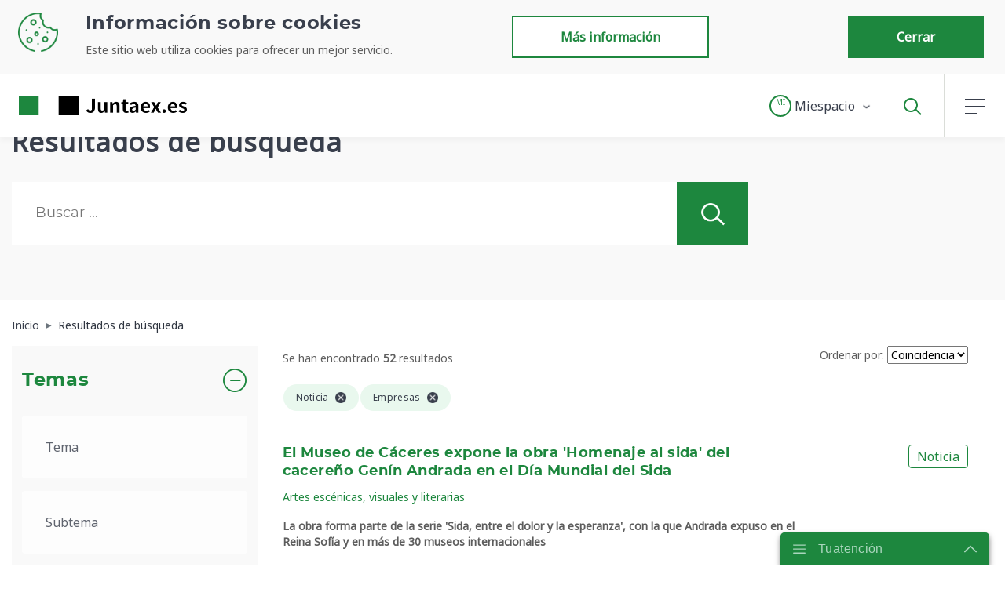

--- FILE ---
content_type: text/css
request_url: https://www.juntaex.es/o/juntaex-theme/css/clay.css?browserId=other&themeId=temacorporativodejuntadeextremadura_WAR_juntaextheme&minifierType=css&languageId=es_ES&b=7210&t=1762516888000
body_size: 75357
content:
/*1757674954000*/
/*!
 * Bootstrap v4.4.1 (https://getbootstrap.com/)
 * Copyright 2011-2019 The Bootstrap Authors
 * Copyright 2011-2019 Twitter, Inc.
 * Licensed under MIT (https://github.com/twbs/bootstrap/blob/master/LICENSE)
 */:root{--blue:#007bff;--indigo:#6610f2;--purple:#6f42c1;--pink:#e83e8c;--red:#dc3545;--orange:#fd7e14;--yellow:#ffc107;--green:#28a745;--teal:#20c997;--cyan:#17a2b8;--white:#FFF;--gray:#6c757d;--gray-dark:#343a40;--primary:#007bff;--secondary:#6c757d;--success:#28a745;--info:#17a2b8;--warning:#ffc107;--danger:#dc3545;--light:#f8f9fa;--dark:#343a40;--breakpoint-xs:0;--breakpoint-sm:576px;--breakpoint-md:768px;--breakpoint-lg:992px;--breakpoint-xl:1200px;--font-family-sans-serif:-apple-system,BlinkMacSystemFont,"Segoe UI",Roboto,"Helvetica Neue",Arial,"Noto Sans",sans-serif,"Apple Color Emoji","Segoe UI Emoji","Segoe UI Symbol","Noto Color Emoji";--font-family-monospace:SFMono-Regular,Menlo,Monaco,Consolas,"Liberation Mono","Courier New",monospace}*,*::before,*::after{box-sizing:border-box}html{font-family:sans-serif;line-height:1.15;-webkit-text-size-adjust:100%;-webkit-tap-highlight-color:rgba(0,0,0,0)}article,aside,figcaption,figure,footer,header,hgroup,main,nav,section{display:block}body{margin:0;font-family:-apple-system,BlinkMacSystemFont,"Segoe UI",Roboto,"Helvetica Neue",Arial,"Noto Sans",sans-serif,"Apple Color Emoji","Segoe UI Emoji","Segoe UI Symbol","Noto Color Emoji";font-size:1rem;font-weight:400;line-height:1.5;color:#212529;text-align:left;background-color:#FFF}[tabindex="-1"]:focus:not(:focus-visible){outline:0 !important}hr{box-sizing:content-box;height:0;overflow:visible}h1,h2,h3,h4,h5,h6{margin-top:0;margin-bottom:.5rem}p{margin-top:0;margin-bottom:1rem}abbr[title],abbr[data-original-title]{text-decoration:underline;text-decoration:underline dotted;cursor:help;border-bottom:0;text-decoration-skip-ink:none}address{margin-bottom:1rem;font-style:normal;line-height:inherit}ol,ul,dl{margin-top:0;margin-bottom:1rem}ol ol,ul ul,ol ul,ul ol{margin-bottom:0}dt{font-weight:700}dd{margin-bottom:.5rem;margin-left:0}blockquote{margin:0 0 1rem}b,strong{font-weight:bolder}small{font-size:80%}sub,sup{position:relative;font-size:75%;line-height:0;vertical-align:baseline}sub{bottom:-.25em}sup{top:-.5em}a{color:#007bff;text-decoration:none;background-color:transparent}a:hover{color:#0056b3;text-decoration:underline}a:not([href]){color:inherit;text-decoration:none}a:not([href]):hover{color:inherit;text-decoration:none}pre,code,kbd,samp{font-family:SFMono-Regular,Menlo,Monaco,Consolas,"Liberation Mono","Courier New",monospace;font-size:1em}pre{margin-top:0;margin-bottom:1rem;overflow:auto}figure{margin:0 0 1rem}img{vertical-align:middle;border-style:none}svg{overflow:hidden;vertical-align:middle}table{border-collapse:collapse}caption{padding-top:.75rem;padding-bottom:.75rem;color:#6c757d;text-align:left;caption-side:bottom}th{text-align:inherit}label{display:inline-block;margin-bottom:.5rem}button{border-radius:0}button:focus{outline:1px dotted;outline:5px auto -webkit-focus-ring-color}input,button,select,optgroup,textarea{margin:0;font-family:inherit;font-size:inherit;line-height:inherit}button,input{overflow:visible}button,select{text-transform:none}select{word-wrap:normal}button,[type="button"],[type="reset"],[type="submit"]{-webkit-appearance:button}button:not(:disabled),[type="button"]:not(:disabled),[type="reset"]:not(:disabled),[type="submit"]:not(:disabled){cursor:pointer}button::-moz-focus-inner,[type="button"]::-moz-focus-inner,[type="reset"]::-moz-focus-inner,[type="submit"]::-moz-focus-inner{padding:0;border-style:none}input[type="radio"],input[type="checkbox"]{box-sizing:border-box;padding:0}input[type="date"],input[type="time"],input[type="datetime-local"],input[type="month"]{-webkit-appearance:listbox}textarea{overflow:auto;resize:vertical}fieldset{min-width:0;padding:0;margin:0;border:0}legend{display:block;width:100%;max-width:100%;padding:0;margin-bottom:.5rem;font-size:1.5rem;line-height:inherit;color:inherit;white-space:normal}progress{vertical-align:baseline}[type="number"]::-webkit-inner-spin-button,[type="number"]::-webkit-outer-spin-button{height:auto}[type="search"]{outline-offset:-2px;-webkit-appearance:none}[type="search"]::-webkit-search-decoration{-webkit-appearance:none}::-webkit-file-upload-button{font:inherit;-webkit-appearance:button}output{display:inline-block}summary{display:list-item;cursor:pointer}template{display:none}[hidden]{display:none !important}h1,h2,h3,h4,h5,h6,.h1,.h2,.h3,.h4,.h5,.h6{margin-bottom:.5rem;font-weight:500;line-height:1.2}h1,.h1{font-size:2.5rem}h2,.h2{font-size:2rem}h3,.h3{font-size:1.75rem}h4,.h4{font-size:1.5rem}h5,.h5{font-size:1.25rem}h6,.h6{font-size:1rem}.lead{font-size:1.25rem;font-weight:300}.display-1{font-size:6rem;font-weight:300;line-height:1.2}.display-2{font-size:5.5rem;font-weight:300;line-height:1.2}.display-3{font-size:4.5rem;font-weight:300;line-height:1.2}.display-4{font-size:3.5rem;font-weight:300;line-height:1.2}hr{margin-top:1rem;margin-bottom:1rem;border:0;border-top:1px solid rgba(0,0,0,0.1)}small,.small{font-size:80%;font-weight:400}mark,.mark{padding:.2em;background-color:#fcf8e3}.list-unstyled{padding-left:0;list-style:none}.list-inline{padding-left:0;list-style:none}.list-inline-item{display:inline-block}.list-inline-item:not(:last-child){margin-right:.5rem}.initialism{font-size:90%;text-transform:uppercase}.blockquote{margin-bottom:1rem;font-size:1.25rem}.blockquote-footer{display:block;font-size:80%;color:#6c757d}.blockquote-footer::before{content:"\2014\00A0"}.img-fluid{max-width:100%;height:auto}.img-thumbnail{padding:.25rem;background-color:#FFF;border:1px solid #dee2e6;border-radius:.25rem;max-width:100%;height:auto}.figure{display:inline-block}.figure-img{margin-bottom:.5rem;line-height:1}.figure-caption{font-size:90%;color:#6c757d}code{font-size:87.5%;color:#e83e8c;word-wrap:break-word}a>code{color:inherit}kbd{padding:.2rem .4rem;font-size:87.5%;color:#FFF;background-color:#212529;border-radius:.2rem}kbd kbd{padding:0;font-size:100%;font-weight:700}pre{display:block;font-size:87.5%;color:#212529}pre code{font-size:inherit;color:inherit;word-break:normal}.pre-scrollable{max-height:340px;overflow-y:scroll}.container{width:100%;padding-right:15px;padding-left:15px;margin-right:auto;margin-left:auto}@media(min-width:576px){.container{max-width:540px}}@media(min-width:768px){.container{max-width:720px}}@media(min-width:992px){.container{max-width:960px}}@media(min-width:1200px){.container{max-width:1140px}}.container-fluid,.container-sm,.container-md,.container-lg,.container-xl{width:100%;padding-right:15px;padding-left:15px;margin-right:auto;margin-left:auto}@media(min-width:576px){.container,.container-sm{max-width:540px}}@media(min-width:768px){.container,.container-sm,.container-md{max-width:720px}}@media(min-width:992px){.container,.container-sm,.container-md,.container-lg{max-width:960px}}@media(min-width:1200px){.container,.container-sm,.container-md,.container-lg,.container-xl{max-width:1140px}}.row,.form-horizontal>.form-group{display:flex;flex-wrap:wrap;margin-right:-15px;margin-left:-15px}.no-gutters{margin-right:0;margin-left:0}.no-gutters>.col,.no-gutters>[class*="col-"]{padding-right:0;padding-left:0}.col-1,.col-xs-1,.col-2,.col-xs-2,.col-3,.col-xs-3,.col-4,.col-xs-4,.col-5,.col-xs-5,.col-6,.col-xs-6,.col-7,.col-xs-7,.col-8,.col-xs-8,.col-9,.col-xs-9,.col-10,.col-xs-10,.col-11,.col-xs-11,.col-12,.col-xs-12,.col,.col-auto,.col-sm-1,.col-sm-2,.col-sm-3,.col-sm-4,.col-sm-5,.col-sm-6,.col-sm-7,.col-sm-8,.col-sm-9,.col-sm-10,.col-sm-11,.col-sm-12,.col-sm,.col-sm-auto,.col-md-1,.col-md-2,.col-md-3,.col-md-4,.col-md-5,.col-md-6,.col-md-7,.col-md-8,.col-md-9,.col-md-10,.col-md-11,.col-md-12,.col-md,.col-md-auto,.col-lg-1,.col-lg-2,.col-lg-3,.col-lg-4,.col-lg-5,.col-lg-6,.col-lg-7,.col-lg-8,.col-lg-9,.col-lg-10,.col-lg-11,.col-lg-12,.col-lg,.col-lg-auto,.col-xl-1,.col-xl-2,.col-xl-3,.col-xl-4,.col-xl-5,.col-xl-6,.col-xl-7,.col-xl-8,.col-xl-9,.col-xl-10,.col-xl-11,.col-xl-12,.col-xl,.col-xl-auto{position:relative;width:100%;padding-right:15px;padding-left:15px}.col{flex-basis:0;flex-grow:1;max-width:100%}.row-cols-1>*{flex:0 0 100%;max-width:100%}.row-cols-2>*{flex:0 0 50%;max-width:50%}.row-cols-3>*{flex:0 0 33.33333%;max-width:33.33333%}.row-cols-4>*{flex:0 0 25%;max-width:25%}.row-cols-5>*{flex:0 0 20%;max-width:20%}.row-cols-6>*{flex:0 0 16.66667%;max-width:16.66667%}.col-auto{flex:0 0 auto;width:auto;max-width:100%}.col-1,.col-xs-1{flex:0 0 8.33333%;max-width:8.33333%}.col-2,.col-xs-2{flex:0 0 16.66667%;max-width:16.66667%}.col-3,.col-xs-3{flex:0 0 25%;max-width:25%}.col-4,.col-xs-4{flex:0 0 33.33333%;max-width:33.33333%}.col-5,.col-xs-5{flex:0 0 41.66667%;max-width:41.66667%}.col-6,.col-xs-6{flex:0 0 50%;max-width:50%}.col-7,.col-xs-7{flex:0 0 58.33333%;max-width:58.33333%}.col-8,.col-xs-8{flex:0 0 66.66667%;max-width:66.66667%}.col-9,.col-xs-9{flex:0 0 75%;max-width:75%}.col-10,.col-xs-10{flex:0 0 83.33333%;max-width:83.33333%}.col-11,.col-xs-11{flex:0 0 91.66667%;max-width:91.66667%}.col-12,.col-xs-12{flex:0 0 100%;max-width:100%}.order-first{order:-1}.order-last{order:13}.order-0{order:0}.order-1,.modal-header .btn-toolbar+.modal-title{order:1}.order-2,.modal-header .btn-toolbar{order:2}.order-3{order:3}.order-4{order:4}.order-5{order:5}.order-6{order:6}.order-7{order:7}.order-8{order:8}.order-9{order:9}.order-10{order:10}.order-11{order:11}.order-12{order:12}.offset-1{margin-left:8.33333%}.offset-2{margin-left:16.66667%}.offset-3{margin-left:25%}.offset-4{margin-left:33.33333%}.offset-5{margin-left:41.66667%}.offset-6{margin-left:50%}.offset-7{margin-left:58.33333%}.offset-8{margin-left:66.66667%}.offset-9{margin-left:75%}.offset-10{margin-left:83.33333%}.offset-11{margin-left:91.66667%}@media(min-width:576px){.col-sm{flex-basis:0;flex-grow:1;max-width:100%}.row-cols-sm-1>*{flex:0 0 100%;max-width:100%}.row-cols-sm-2>*{flex:0 0 50%;max-width:50%}.row-cols-sm-3>*{flex:0 0 33.33333%;max-width:33.33333%}.row-cols-sm-4>*{flex:0 0 25%;max-width:25%}.row-cols-sm-5>*{flex:0 0 20%;max-width:20%}.row-cols-sm-6>*{flex:0 0 16.66667%;max-width:16.66667%}.col-sm-auto{flex:0 0 auto;width:auto;max-width:100%}.col-sm-1{flex:0 0 8.33333%;max-width:8.33333%}.col-sm-2{flex:0 0 16.66667%;max-width:16.66667%}.col-sm-3{flex:0 0 25%;max-width:25%}.col-sm-4{flex:0 0 33.33333%;max-width:33.33333%}.col-sm-5{flex:0 0 41.66667%;max-width:41.66667%}.col-sm-6{flex:0 0 50%;max-width:50%}.col-sm-7{flex:0 0 58.33333%;max-width:58.33333%}.col-sm-8{flex:0 0 66.66667%;max-width:66.66667%}.col-sm-9{flex:0 0 75%;max-width:75%}.col-sm-10{flex:0 0 83.33333%;max-width:83.33333%}.col-sm-11{flex:0 0 91.66667%;max-width:91.66667%}.col-sm-12{flex:0 0 100%;max-width:100%}.order-sm-first{order:-1}.order-sm-last{order:13}.order-sm-0{order:0}.order-sm-1{order:1}.order-sm-2{order:2}.order-sm-3{order:3}.order-sm-4{order:4}.order-sm-5{order:5}.order-sm-6{order:6}.order-sm-7{order:7}.order-sm-8{order:8}.order-sm-9{order:9}.order-sm-10{order:10}.order-sm-11{order:11}.order-sm-12{order:12}.offset-sm-0{margin-left:0}.offset-sm-1{margin-left:8.33333%}.offset-sm-2{margin-left:16.66667%}.offset-sm-3{margin-left:25%}.offset-sm-4{margin-left:33.33333%}.offset-sm-5{margin-left:41.66667%}.offset-sm-6{margin-left:50%}.offset-sm-7{margin-left:58.33333%}.offset-sm-8{margin-left:66.66667%}.offset-sm-9{margin-left:75%}.offset-sm-10{margin-left:83.33333%}.offset-sm-11{margin-left:91.66667%}}@media(min-width:768px){.col-md{flex-basis:0;flex-grow:1;max-width:100%}.row-cols-md-1>*{flex:0 0 100%;max-width:100%}.row-cols-md-2>*{flex:0 0 50%;max-width:50%}.row-cols-md-3>*{flex:0 0 33.33333%;max-width:33.33333%}.row-cols-md-4>*{flex:0 0 25%;max-width:25%}.row-cols-md-5>*{flex:0 0 20%;max-width:20%}.row-cols-md-6>*{flex:0 0 16.66667%;max-width:16.66667%}.col-md-auto{flex:0 0 auto;width:auto;max-width:100%}.col-md-1{flex:0 0 8.33333%;max-width:8.33333%}.col-md-2{flex:0 0 16.66667%;max-width:16.66667%}.col-md-3{flex:0 0 25%;max-width:25%}.col-md-4{flex:0 0 33.33333%;max-width:33.33333%}.col-md-5{flex:0 0 41.66667%;max-width:41.66667%}.col-md-6{flex:0 0 50%;max-width:50%}.col-md-7{flex:0 0 58.33333%;max-width:58.33333%}.col-md-8{flex:0 0 66.66667%;max-width:66.66667%}.col-md-9{flex:0 0 75%;max-width:75%}.col-md-10{flex:0 0 83.33333%;max-width:83.33333%}.col-md-11{flex:0 0 91.66667%;max-width:91.66667%}.col-md-12{flex:0 0 100%;max-width:100%}.order-md-first{order:-1}.order-md-last{order:13}.order-md-0{order:0}.order-md-1{order:1}.order-md-2{order:2}.order-md-3{order:3}.order-md-4{order:4}.order-md-5{order:5}.order-md-6{order:6}.order-md-7{order:7}.order-md-8{order:8}.order-md-9{order:9}.order-md-10{order:10}.order-md-11{order:11}.order-md-12{order:12}.offset-md-0{margin-left:0}.offset-md-1{margin-left:8.33333%}.offset-md-2{margin-left:16.66667%}.offset-md-3{margin-left:25%}.offset-md-4{margin-left:33.33333%}.offset-md-5{margin-left:41.66667%}.offset-md-6{margin-left:50%}.offset-md-7{margin-left:58.33333%}.offset-md-8{margin-left:66.66667%}.offset-md-9{margin-left:75%}.offset-md-10{margin-left:83.33333%}.offset-md-11{margin-left:91.66667%}}@media(min-width:992px){.col-lg{flex-basis:0;flex-grow:1;max-width:100%}.row-cols-lg-1>*{flex:0 0 100%;max-width:100%}.row-cols-lg-2>*{flex:0 0 50%;max-width:50%}.row-cols-lg-3>*{flex:0 0 33.33333%;max-width:33.33333%}.row-cols-lg-4>*{flex:0 0 25%;max-width:25%}.row-cols-lg-5>*{flex:0 0 20%;max-width:20%}.row-cols-lg-6>*{flex:0 0 16.66667%;max-width:16.66667%}.col-lg-auto{flex:0 0 auto;width:auto;max-width:100%}.col-lg-1{flex:0 0 8.33333%;max-width:8.33333%}.col-lg-2{flex:0 0 16.66667%;max-width:16.66667%}.col-lg-3{flex:0 0 25%;max-width:25%}.col-lg-4{flex:0 0 33.33333%;max-width:33.33333%}.col-lg-5{flex:0 0 41.66667%;max-width:41.66667%}.col-lg-6{flex:0 0 50%;max-width:50%}.col-lg-7{flex:0 0 58.33333%;max-width:58.33333%}.col-lg-8{flex:0 0 66.66667%;max-width:66.66667%}.col-lg-9{flex:0 0 75%;max-width:75%}.col-lg-10{flex:0 0 83.33333%;max-width:83.33333%}.col-lg-11{flex:0 0 91.66667%;max-width:91.66667%}.col-lg-12{flex:0 0 100%;max-width:100%}.order-lg-first{order:-1}.order-lg-last{order:13}.order-lg-0{order:0}.order-lg-1{order:1}.order-lg-2{order:2}.order-lg-3{order:3}.order-lg-4{order:4}.order-lg-5{order:5}.order-lg-6{order:6}.order-lg-7{order:7}.order-lg-8{order:8}.order-lg-9{order:9}.order-lg-10{order:10}.order-lg-11{order:11}.order-lg-12{order:12}.offset-lg-0{margin-left:0}.offset-lg-1{margin-left:8.33333%}.offset-lg-2{margin-left:16.66667%}.offset-lg-3{margin-left:25%}.offset-lg-4{margin-left:33.33333%}.offset-lg-5{margin-left:41.66667%}.offset-lg-6{margin-left:50%}.offset-lg-7{margin-left:58.33333%}.offset-lg-8{margin-left:66.66667%}.offset-lg-9{margin-left:75%}.offset-lg-10{margin-left:83.33333%}.offset-lg-11{margin-left:91.66667%}}@media(min-width:1200px){.col-xl{flex-basis:0;flex-grow:1;max-width:100%}.row-cols-xl-1>*{flex:0 0 100%;max-width:100%}.row-cols-xl-2>*{flex:0 0 50%;max-width:50%}.row-cols-xl-3>*{flex:0 0 33.33333%;max-width:33.33333%}.row-cols-xl-4>*{flex:0 0 25%;max-width:25%}.row-cols-xl-5>*{flex:0 0 20%;max-width:20%}.row-cols-xl-6>*{flex:0 0 16.66667%;max-width:16.66667%}.col-xl-auto{flex:0 0 auto;width:auto;max-width:100%}.col-xl-1{flex:0 0 8.33333%;max-width:8.33333%}.col-xl-2{flex:0 0 16.66667%;max-width:16.66667%}.col-xl-3{flex:0 0 25%;max-width:25%}.col-xl-4{flex:0 0 33.33333%;max-width:33.33333%}.col-xl-5{flex:0 0 41.66667%;max-width:41.66667%}.col-xl-6{flex:0 0 50%;max-width:50%}.col-xl-7{flex:0 0 58.33333%;max-width:58.33333%}.col-xl-8{flex:0 0 66.66667%;max-width:66.66667%}.col-xl-9{flex:0 0 75%;max-width:75%}.col-xl-10{flex:0 0 83.33333%;max-width:83.33333%}.col-xl-11{flex:0 0 91.66667%;max-width:91.66667%}.col-xl-12{flex:0 0 100%;max-width:100%}.order-xl-first{order:-1}.order-xl-last{order:13}.order-xl-0{order:0}.order-xl-1{order:1}.order-xl-2{order:2}.order-xl-3{order:3}.order-xl-4{order:4}.order-xl-5{order:5}.order-xl-6{order:6}.order-xl-7{order:7}.order-xl-8{order:8}.order-xl-9{order:9}.order-xl-10{order:10}.order-xl-11{order:11}.order-xl-12{order:12}.offset-xl-0{margin-left:0}.offset-xl-1{margin-left:8.33333%}.offset-xl-2{margin-left:16.66667%}.offset-xl-3{margin-left:25%}.offset-xl-4{margin-left:33.33333%}.offset-xl-5{margin-left:41.66667%}.offset-xl-6{margin-left:50%}.offset-xl-7{margin-left:58.33333%}.offset-xl-8{margin-left:66.66667%}.offset-xl-9{margin-left:75%}.offset-xl-10{margin-left:83.33333%}.offset-xl-11{margin-left:91.66667%}}.table{width:100%;margin-bottom:1rem;color:#212529}.table th,.table td{padding:.75rem;vertical-align:top;border-top:1px solid #dee2e6}.table thead th{vertical-align:bottom;border-bottom:2px solid #dee2e6}.table tbody+tbody{border-top:2px solid #dee2e6}.table-sm th,.table-sm td{padding:.3rem}.table-bordered{border:1px solid #dee2e6}.table-bordered th,.table-bordered td{border:1px solid #dee2e6}.table-bordered thead th,.table-bordered thead td{border-bottom-width:2px}.table-borderless th,.table-borderless td,.table-borderless thead th,.table-borderless tbody+tbody{border:0}.table-striped tbody tr:nth-of-type(odd){background-color:#f2f2f2}.table-hover tbody tr:hover{color:#212529;background-color:#ececec}.table-primary,.table-primary>th,.table-primary>td{background-color:#b8daff}.table-primary th,.table-primary td,.table-primary thead th,.table-primary tbody+tbody{border-color:#7abaff}.table-hover .table-primary:hover{background-color:#9fcdff}.table-hover .table-primary:hover>td,.table-hover .table-primary:hover>th{background-color:#9fcdff}.table-secondary,.table-secondary>th,.table-secondary>td{background-color:#d6d8db}.table-secondary th,.table-secondary td,.table-secondary thead th,.table-secondary tbody+tbody{border-color:#b3b7bb}.table-hover .table-secondary:hover{background-color:#c8cbcf}.table-hover .table-secondary:hover>td,.table-hover .table-secondary:hover>th{background-color:#c8cbcf}.table-success,.table-success>th,.table-success>td{background-color:#c3e6cb}.table-success th,.table-success td,.table-success thead th,.table-success tbody+tbody{border-color:#8fd19e}.table-hover .table-success:hover{background-color:#b1dfbb}.table-hover .table-success:hover>td,.table-hover .table-success:hover>th{background-color:#b1dfbb}.table-info,.table-info>th,.table-info>td{background-color:#bee5eb}.table-info th,.table-info td,.table-info thead th,.table-info tbody+tbody{border-color:#86cfda}.table-hover .table-info:hover{background-color:#abdde5}.table-hover .table-info:hover>td,.table-hover .table-info:hover>th{background-color:#abdde5}.table-warning,.table-warning>th,.table-warning>td{background-color:#ffeeba}.table-warning th,.table-warning td,.table-warning thead th,.table-warning tbody+tbody{border-color:#ffdf7e}.table-hover .table-warning:hover{background-color:#ffe8a1}.table-hover .table-warning:hover>td,.table-hover .table-warning:hover>th{background-color:#ffe8a1}.table-danger,.table-danger>th,.table-danger>td{background-color:#f5c6cb}.table-danger th,.table-danger td,.table-danger thead th,.table-danger tbody+tbody{border-color:#ed969e}.table-hover .table-danger:hover{background-color:#f1b0b7}.table-hover .table-danger:hover>td,.table-hover .table-danger:hover>th{background-color:#f1b0b7}.table-light,.table-light>th,.table-light>td{background-color:#fdfdfe}.table-light th,.table-light td,.table-light thead th,.table-light tbody+tbody{border-color:#fbfcfc}.table-hover .table-light:hover{background-color:#ececf6}.table-hover .table-light:hover>td,.table-hover .table-light:hover>th{background-color:#ececf6}.table-dark,.table-dark>th,.table-dark>td{background-color:#c6c8ca}.table-dark th,.table-dark td,.table-dark thead th,.table-dark tbody+tbody{border-color:#95999c}.table-hover .table-dark:hover{background-color:#b9bbbe}.table-hover .table-dark:hover>td,.table-hover .table-dark:hover>th{background-color:#b9bbbe}.table-active,.table-active>th,.table-active>td{background-color:#ececec}.table-hover .table-active:hover{background-color:#dfdfdf}.table-hover .table-active:hover>td,.table-hover .table-active:hover>th{background-color:#dfdfdf}.table .thead-dark th{color:#FFF;background-color:#343a40;border-color:#454d55}.table .thead-light th{color:#495057;background-color:#FFF;border-color:#dee2e6}.table-dark{color:#FFF;background-color:#343a40}.table-dark th,.table-dark td,.table-dark thead th{border-color:#454d55}.table-dark.table-bordered{border:0}.table-dark.table-striped tbody tr:nth-of-type(odd){background-color:rgba(255,255,255,0.05)}.table-dark.table-hover tbody tr:hover{color:#FFF;background-color:rgba(255,255,255,0.075)}@media(max-width:575.98px){.table-responsive-sm{display:block;width:100%;overflow-x:auto;-webkit-overflow-scrolling:touch}.table-responsive-sm>.table-bordered{border:0}}@media(max-width:767.98px){.table-responsive-md{display:block;width:100%;overflow-x:auto;-webkit-overflow-scrolling:touch}.table-responsive-md>.table-bordered{border:0}}@media(max-width:991.98px){.table-responsive-lg{display:block;width:100%;overflow-x:auto;-webkit-overflow-scrolling:touch}.table-responsive-lg>.table-bordered{border:0}}@media(max-width:1199.98px){.table-responsive-xl{display:block;width:100%;overflow-x:auto;-webkit-overflow-scrolling:touch}.table-responsive-xl>.table-bordered{border:0}}.table-responsive{display:block;width:100%;overflow-x:auto;-webkit-overflow-scrolling:touch}.table-responsive>.table-bordered{border:0}.form-control{display:block;width:100%;height:2.375rem;padding:.375rem .75rem;font-size:1rem;font-weight:400;line-height:1.5;color:#495057;background-color:#FFF;background-clip:padding-box;border:.0625rem solid #ced4da;border-radius:.25rem;transition:border-color .15s ease-in-out,box-shadow .15s ease-in-out}@media(prefers-reduced-motion:reduce){.form-control{transition:none}}.form-control::-ms-expand{background-color:transparent;border:0}.form-control:-moz-focusring{color:transparent;text-shadow:0 0 0 #495057}.form-control:focus{color:#495057;background-color:#FFF;border-color:#80bdff;outline:0;box-shadow:0 0 0 .2rem rgba(0,123,255,0.25)}.form-control::placeholder{color:#6c757d;opacity:1}.form-control:disabled,.form-control[readonly]{background-color:#e9ecef;opacity:1}select.form-control:focus::-ms-value{color:#495057;background-color:#FFF}.form-control-file,.form-control-range{display:block;width:100%}.col-form-label{padding-top:.4375rem;padding-bottom:.4375rem;margin-bottom:0;font-size:inherit;line-height:1.5}.col-form-label-lg{padding-top:.5625rem;padding-bottom:.5625rem;font-size:1.25rem;line-height:1.5}.col-form-label-sm{padding-top:.3125rem;padding-bottom:.3125rem;font-size:.875rem;line-height:1.5}.form-control-plaintext{display:block;width:100%;padding:.375rem 0;margin-bottom:0;font-size:1rem;line-height:1.5;color:#212529;background-color:transparent;border:solid transparent;border-width:.0625rem 0}.form-control-plaintext.form-control-sm,.form-control-plaintext.input-sm,.form-control-plaintext.form-control-lg,.form-control-plaintext.input-lg{padding-right:0;padding-left:0}.form-control-sm,.input-sm{height:1.9375rem;padding:.25rem .5rem;font-size:.875rem;line-height:1.5;border-radius:.2rem}.form-control-lg,.input-lg{height:3rem;padding:.5rem 1rem;font-size:1.25rem;line-height:1.5;border-radius:.3rem}select.form-control[size],select.form-control[multiple]{height:auto}textarea.form-control{height:auto}.form-group{margin-bottom:1rem}.form-text{display:block;margin-top:.25rem}.form-row{display:flex;flex-wrap:wrap;margin-right:-5px;margin-left:-5px}.form-row>.col,.form-row>[class*="col-"]{padding-right:5px;padding-left:5px}.form-check{position:relative;display:block;padding-left:0}.form-check-input{position:absolute;margin-top:0;margin-left:0}.form-check-input[disabled] ~ .form-check-label,.form-check-input:disabled ~ .form-check-label{color:#6c757d}.form-check-label{margin-bottom:0}.form-check-inline{display:inline-flex;align-items:center;padding-left:0;margin-right:.75rem}.form-check-inline .form-check-input{position:static;margin-top:0;margin-right:auto;margin-left:0}.valid-feedback{display:none;width:100%;margin-top:.25rem;font-size:80%;color:#28a745}.valid-tooltip{position:absolute;top:100%;z-index:5;display:none;max-width:100%;padding:.25rem .5rem;margin-top:.1rem;font-size:.875rem;line-height:1.5;color:#FFF;background-color:rgba(40,167,69,0.9);border-radius:.25rem}.was-validated :valid ~ .valid-feedback,.was-validated :valid ~ .valid-tooltip,.is-valid ~ .valid-feedback,.is-valid ~ .valid-tooltip{display:block}.was-validated .form-control:valid,.form-control.is-valid{border-color:#28a745;padding-right:calc(1.5em + 0.75rem);background-image:url("data:image/svg+xml,%3csvg xmlns='http://www.w3.org/2000/svg' width='8' height='8' viewBox='0 0 8 8'%3e%3cpath fill='%2328a745' d='M2.3 6.73L.6 4.53c-.4-1.04.46-1.4 1.1-.8l1.1 1.4 3.4-3.8c.6-.63 1.6-.27 1.2.7l-4 4.6c-.43.5-.8.4-1.1.1z'/%3e%3c/svg%3e");background-repeat:no-repeat;background-position:right calc(0.375em + 0.1875rem) center;background-size:calc(0.75em + 0.375rem) calc(0.75em + 0.375rem)}.was-validated .form-control:valid:focus,.form-control.is-valid:focus{border-color:#28a745;box-shadow:0 0 0 .2rem rgba(40,167,69,0.25)}.was-validated textarea.form-control:valid,textarea.form-control.is-valid{padding-right:calc(1.5em + 0.75rem);background-position:top calc(0.375em + 0.1875rem) right calc(0.375em + 0.1875rem)}.was-validated .custom-select:valid,.custom-select.is-valid{border-color:#28a745;padding-right:calc(0.75em + 2.3125rem);background:url("data:image/svg+xml,%3csvg xmlns='http://www.w3.org/2000/svg' width='4' height='5' viewBox='0 0 4 5'%3e%3cpath fill='%23343a40' d='M2 0L0 2h4zm0 5L0 3h4z'/%3e%3c/svg%3e") no-repeat right .75rem center/8px 10px,url("data:image/svg+xml,%3csvg xmlns='http://www.w3.org/2000/svg' width='8' height='8' viewBox='0 0 8 8'%3e%3cpath fill='%2328a745' d='M2.3 6.73L.6 4.53c-.4-1.04.46-1.4 1.1-.8l1.1 1.4 3.4-3.8c.6-.63 1.6-.27 1.2.7l-4 4.6c-.43.5-.8.4-1.1.1z'/%3e%3c/svg%3e") #FFF no-repeat center right 1.75rem/calc(0.75em + 0.375rem) calc(0.75em + 0.375rem)}.was-validated .custom-select:valid:focus,.custom-select.is-valid:focus{border-color:#28a745;box-shadow:0 0 0 .2rem rgba(40,167,69,0.25)}.was-validated .form-check-input:valid ~ .form-check-label,.form-check-input.is-valid ~ .form-check-label{color:#28a745}.was-validated .form-check-input:valid ~ .valid-feedback,.was-validated .form-check-input:valid ~ .valid-tooltip,.form-check-input.is-valid ~ .valid-feedback,.form-check-input.is-valid ~ .valid-tooltip{display:block}.was-validated .custom-control-input:valid ~ .custom-control-label,.custom-control-input.is-valid ~ .custom-control-label{color:#28a745}.was-validated .custom-control-input:valid ~ .custom-control-label::before,.custom-control-input.is-valid ~ .custom-control-label::before{border-color:#28a745}.was-validated .custom-control-input:valid:checked ~ .custom-control-label::before,.custom-control-input.is-valid:checked ~ .custom-control-label::before{border-color:#34ce57;background-color:#34ce57}.was-validated .custom-control-input:valid:focus ~ .custom-control-label::before,.custom-control-input.is-valid:focus ~ .custom-control-label::before{box-shadow:0 0 0 .2rem rgba(40,167,69,0.25)}.was-validated .custom-control-input:valid:focus:not(:checked) ~ .custom-control-label::before,.custom-control-input.is-valid:focus:not(:checked) ~ .custom-control-label::before{border-color:#28a745}.was-validated .custom-file-input:valid ~ .custom-file-label,.custom-file-input.is-valid ~ .custom-file-label{border-color:#28a745}.was-validated .custom-file-input:valid:focus ~ .custom-file-label,.custom-file-input.is-valid:focus ~ .custom-file-label{border-color:#28a745;box-shadow:0 0 0 .2rem rgba(40,167,69,0.25)}.invalid-feedback{display:none;width:100%;margin-top:.25rem;font-size:80%;color:#dc3545}.invalid-tooltip{position:absolute;top:100%;z-index:5;display:none;max-width:100%;padding:.25rem .5rem;margin-top:.1rem;font-size:.875rem;line-height:1.5;color:#FFF;background-color:rgba(220,53,69,0.9);border-radius:.25rem}.was-validated :invalid ~ .invalid-feedback,.was-validated :invalid ~ .invalid-tooltip,.is-invalid ~ .invalid-feedback,.is-invalid ~ .invalid-tooltip{display:block}.was-validated .form-control:invalid,.form-control.is-invalid{border-color:#dc3545;padding-right:calc(1.5em + 0.75rem);background-image:url("data:image/svg+xml,%3csvg xmlns='http://www.w3.org/2000/svg' width='12' height='12' fill='none' stroke='%23dc3545' viewBox='0 0 12 12'%3e%3ccircle cx='6' cy='6' r='4.5'/%3e%3cpath stroke-linejoin='round' d='M5.8 3.6h.4L6 6.5z'/%3e%3ccircle cx='6' cy='8.2' r='.6' fill='%23dc3545' stroke='none'/%3e%3c/svg%3e");background-repeat:no-repeat;background-position:right calc(0.375em + 0.1875rem) center;background-size:calc(0.75em + 0.375rem) calc(0.75em + 0.375rem)}.was-validated .form-control:invalid:focus,.form-control.is-invalid:focus{border-color:#dc3545;box-shadow:0 0 0 .2rem rgba(220,53,69,0.25)}.was-validated textarea.form-control:invalid,textarea.form-control.is-invalid{padding-right:calc(1.5em + 0.75rem);background-position:top calc(0.375em + 0.1875rem) right calc(0.375em + 0.1875rem)}.was-validated .custom-select:invalid,.custom-select.is-invalid{border-color:#dc3545;padding-right:calc(0.75em + 2.3125rem);background:url("data:image/svg+xml,%3csvg xmlns='http://www.w3.org/2000/svg' width='4' height='5' viewBox='0 0 4 5'%3e%3cpath fill='%23343a40' d='M2 0L0 2h4zm0 5L0 3h4z'/%3e%3c/svg%3e") no-repeat right .75rem center/8px 10px,url("data:image/svg+xml,%3csvg xmlns='http://www.w3.org/2000/svg' width='12' height='12' fill='none' stroke='%23dc3545' viewBox='0 0 12 12'%3e%3ccircle cx='6' cy='6' r='4.5'/%3e%3cpath stroke-linejoin='round' d='M5.8 3.6h.4L6 6.5z'/%3e%3ccircle cx='6' cy='8.2' r='.6' fill='%23dc3545' stroke='none'/%3e%3c/svg%3e") #FFF no-repeat center right 1.75rem/calc(0.75em + 0.375rem) calc(0.75em + 0.375rem)}.was-validated .custom-select:invalid:focus,.custom-select.is-invalid:focus{border-color:#dc3545;box-shadow:0 0 0 .2rem rgba(220,53,69,0.25)}.was-validated .form-check-input:invalid ~ .form-check-label,.form-check-input.is-invalid ~ .form-check-label{color:#dc3545}.was-validated .form-check-input:invalid ~ .invalid-feedback,.was-validated .form-check-input:invalid ~ .invalid-tooltip,.form-check-input.is-invalid ~ .invalid-feedback,.form-check-input.is-invalid ~ .invalid-tooltip{display:block}.was-validated .custom-control-input:invalid ~ .custom-control-label,.custom-control-input.is-invalid ~ .custom-control-label{color:#dc3545}.was-validated .custom-control-input:invalid ~ .custom-control-label::before,.custom-control-input.is-invalid ~ .custom-control-label::before{border-color:#dc3545}.was-validated .custom-control-input:invalid:checked ~ .custom-control-label::before,.custom-control-input.is-invalid:checked ~ .custom-control-label::before{border-color:#e4606d;background-color:#e4606d}.was-validated .custom-control-input:invalid:focus ~ .custom-control-label::before,.custom-control-input.is-invalid:focus ~ .custom-control-label::before{box-shadow:0 0 0 .2rem rgba(220,53,69,0.25)}.was-validated .custom-control-input:invalid:focus:not(:checked) ~ .custom-control-label::before,.custom-control-input.is-invalid:focus:not(:checked) ~ .custom-control-label::before{border-color:#dc3545}.was-validated .custom-file-input:invalid ~ .custom-file-label,.custom-file-input.is-invalid ~ .custom-file-label{border-color:#dc3545}.was-validated .custom-file-input:invalid:focus ~ .custom-file-label,.custom-file-input.is-invalid:focus ~ .custom-file-label{border-color:#dc3545;box-shadow:0 0 0 .2rem rgba(220,53,69,0.25)}.form-inline{display:flex;flex-flow:row wrap;align-items:center}.form-inline .form-check{width:100%}@media(min-width:576px){.form-inline label{display:flex;align-items:center;justify-content:center;margin-bottom:0}.form-inline .form-group{display:flex;flex:0 0 auto;flex-flow:row wrap;align-items:center;margin-bottom:0}.form-inline .form-control{display:inline-block;width:auto;vertical-align:middle}.form-inline .form-control-plaintext{display:inline-block}.form-inline .input-group,.form-inline .custom-select{width:auto}.form-inline .form-check{display:flex;align-items:center;justify-content:center;width:auto;padding-left:0}.form-inline .form-check-input{position:relative;flex-shrink:0;margin-top:0;margin-right:.25rem;margin-left:0}.form-inline .custom-control{align-items:center;justify-content:center}.form-inline .custom-control-label{margin-bottom:0}}.btn{display:inline-block;font-weight:400;color:#212529;text-align:center;vertical-align:middle;cursor:pointer;user-select:none;background-color:transparent;border:1px solid transparent;padding:.375rem .75rem;font-size:1rem;line-height:1.5;border-radius:.25rem;transition:color .15s ease-in-out,background-color .15s ease-in-out,border-color .15s ease-in-out,box-shadow .15s ease-in-out}@media(prefers-reduced-motion:reduce){.btn{transition:none}}.btn:hover{color:#212529;text-decoration:none}.btn:focus,.btn.focus{outline:0;box-shadow:0 0 0 .2rem rgba(0,123,255,0.25)}.btn.disabled,.btn:disabled{opacity:.65}a.btn.disabled,fieldset:disabled a.btn{pointer-events:none}.btn-primary{color:#FFF;background-color:#007bff;border-color:#007bff}.btn-primary:hover{color:#FFF;background-color:#0069d9;border-color:#0062cc}.btn-primary:focus,.btn-primary.focus{color:#FFF;background-color:#0069d9;border-color:#0062cc;box-shadow:0 0 0 .2rem rgba(38,143,255,0.5)}.btn-primary.disabled,.btn-primary:disabled{color:#FFF;background-color:#007bff;border-color:#007bff}.btn-primary:not(:disabled):not(.disabled):active,.btn-primary:not(:disabled):not(.disabled).active,.nav-underline .tab.active a.btn-primary:not(:disabled):not(.disabled),.show>.btn-primary.dropdown-toggle{color:#FFF;background-color:#0062cc;border-color:#005cbf}.btn-primary:not(:disabled):not(.disabled):active:focus,.btn-primary:not(:disabled):not(.disabled).active:focus,.nav-underline .tab.active a.btn-primary:not(:disabled):not(.disabled):focus,.show>.btn-primary.dropdown-toggle:focus{box-shadow:0 0 0 .2rem rgba(38,143,255,0.5)}.btn-secondary{color:#FFF;background-color:#6c757d;border-color:#6c757d}.btn-secondary:hover{color:#FFF;background-color:#5a6268;border-color:#545b62}.btn-secondary:focus,.btn-secondary.focus{color:#FFF;background-color:#5a6268;border-color:#545b62;box-shadow:0 0 0 .2rem rgba(130,138,145,0.5)}.btn-secondary.disabled,.btn-secondary:disabled{color:#FFF;background-color:#6c757d;border-color:#6c757d}.btn-secondary:not(:disabled):not(.disabled):active,.btn-secondary:not(:disabled):not(.disabled).active,.nav-underline .tab.active a.btn-secondary:not(:disabled):not(.disabled),.show>.btn-secondary.dropdown-toggle{color:#FFF;background-color:#545b62;border-color:#4e555b}.btn-secondary:not(:disabled):not(.disabled):active:focus,.btn-secondary:not(:disabled):not(.disabled).active:focus,.nav-underline .tab.active a.btn-secondary:not(:disabled):not(.disabled):focus,.show>.btn-secondary.dropdown-toggle:focus{box-shadow:0 0 0 .2rem rgba(130,138,145,0.5)}.btn-success{color:#FFF;background-color:#28a745;border-color:#28a745}.btn-success:hover{color:#FFF;background-color:#218838;border-color:#1e7e34}.btn-success:focus,.btn-success.focus{color:#FFF;background-color:#218838;border-color:#1e7e34;box-shadow:0 0 0 .2rem rgba(72,180,97,0.5)}.btn-success.disabled,.btn-success:disabled{color:#FFF;background-color:#28a745;border-color:#28a745}.btn-success:not(:disabled):not(.disabled):active,.btn-success:not(:disabled):not(.disabled).active,.nav-underline .tab.active a.btn-success:not(:disabled):not(.disabled),.show>.btn-success.dropdown-toggle{color:#FFF;background-color:#1e7e34;border-color:#1c7430}.btn-success:not(:disabled):not(.disabled):active:focus,.btn-success:not(:disabled):not(.disabled).active:focus,.nav-underline .tab.active a.btn-success:not(:disabled):not(.disabled):focus,.show>.btn-success.dropdown-toggle:focus{box-shadow:0 0 0 .2rem rgba(72,180,97,0.5)}.btn-info{color:#FFF;background-color:#17a2b8;border-color:#17a2b8}.btn-info:hover{color:#FFF;background-color:#138496;border-color:#117a8b}.btn-info:focus,.btn-info.focus{color:#FFF;background-color:#138496;border-color:#117a8b;box-shadow:0 0 0 .2rem rgba(58,176,195,0.5)}.btn-info.disabled,.btn-info:disabled{color:#FFF;background-color:#17a2b8;border-color:#17a2b8}.btn-info:not(:disabled):not(.disabled):active,.btn-info:not(:disabled):not(.disabled).active,.nav-underline .tab.active a.btn-info:not(:disabled):not(.disabled),.show>.btn-info.dropdown-toggle{color:#FFF;background-color:#117a8b;border-color:#10707f}.btn-info:not(:disabled):not(.disabled):active:focus,.btn-info:not(:disabled):not(.disabled).active:focus,.nav-underline .tab.active a.btn-info:not(:disabled):not(.disabled):focus,.show>.btn-info.dropdown-toggle:focus{box-shadow:0 0 0 .2rem rgba(58,176,195,0.5)}.btn-warning{color:#212529;background-color:#ffc107;border-color:#ffc107}.btn-warning:hover{color:#212529;background-color:#e0a800;border-color:#d39e00}.btn-warning:focus,.btn-warning.focus{color:#212529;background-color:#e0a800;border-color:#d39e00;box-shadow:0 0 0 .2rem rgba(222,170,12,0.5)}.btn-warning.disabled,.btn-warning:disabled{color:#212529;background-color:#ffc107;border-color:#ffc107}.btn-warning:not(:disabled):not(.disabled):active,.btn-warning:not(:disabled):not(.disabled).active,.nav-underline .tab.active a.btn-warning:not(:disabled):not(.disabled),.show>.btn-warning.dropdown-toggle{color:#212529;background-color:#d39e00;border-color:#c69500}.btn-warning:not(:disabled):not(.disabled):active:focus,.btn-warning:not(:disabled):not(.disabled).active:focus,.nav-underline .tab.active a.btn-warning:not(:disabled):not(.disabled):focus,.show>.btn-warning.dropdown-toggle:focus{box-shadow:0 0 0 .2rem rgba(222,170,12,0.5)}.btn-danger{color:#FFF;background-color:#dc3545;border-color:#dc3545}.btn-danger:hover{color:#FFF;background-color:#c82333;border-color:#bd2130}.btn-danger:focus,.btn-danger.focus{color:#FFF;background-color:#c82333;border-color:#bd2130;box-shadow:0 0 0 .2rem rgba(225,83,97,0.5)}.btn-danger.disabled,.btn-danger:disabled{color:#FFF;background-color:#dc3545;border-color:#dc3545}.btn-danger:not(:disabled):not(.disabled):active,.btn-danger:not(:disabled):not(.disabled).active,.nav-underline .tab.active a.btn-danger:not(:disabled):not(.disabled),.show>.btn-danger.dropdown-toggle{color:#FFF;background-color:#bd2130;border-color:#b21f2d}.btn-danger:not(:disabled):not(.disabled):active:focus,.btn-danger:not(:disabled):not(.disabled).active:focus,.nav-underline .tab.active a.btn-danger:not(:disabled):not(.disabled):focus,.show>.btn-danger.dropdown-toggle:focus{box-shadow:0 0 0 .2rem rgba(225,83,97,0.5)}.btn-light{color:#212529;background-color:#f8f9fa;border-color:#f8f9fa}.btn-light:hover{color:#212529;background-color:#e2e6ea;border-color:#dae0e5}.btn-light:focus,.btn-light.focus{color:#212529;background-color:#e2e6ea;border-color:#dae0e5;box-shadow:0 0 0 .2rem rgba(216,217,219,0.5)}.btn-light.disabled,.btn-light:disabled{color:#212529;background-color:#f8f9fa;border-color:#f8f9fa}.btn-light:not(:disabled):not(.disabled):active,.btn-light:not(:disabled):not(.disabled).active,.nav-underline .tab.active a.btn-light:not(:disabled):not(.disabled),.show>.btn-light.dropdown-toggle{color:#212529;background-color:#dae0e5;border-color:#d3d9df}.btn-light:not(:disabled):not(.disabled):active:focus,.btn-light:not(:disabled):not(.disabled).active:focus,.nav-underline .tab.active a.btn-light:not(:disabled):not(.disabled):focus,.show>.btn-light.dropdown-toggle:focus{box-shadow:0 0 0 .2rem rgba(216,217,219,0.5)}.btn-dark{color:#FFF;background-color:#343a40;border-color:#343a40}.btn-dark:hover{color:#FFF;background-color:#23272b;border-color:#1d2124}.btn-dark:focus,.btn-dark.focus{color:#FFF;background-color:#23272b;border-color:#1d2124;box-shadow:0 0 0 .2rem rgba(82,88,93,0.5)}.btn-dark.disabled,.btn-dark:disabled{color:#FFF;background-color:#343a40;border-color:#343a40}.btn-dark:not(:disabled):not(.disabled):active,.btn-dark:not(:disabled):not(.disabled).active,.nav-underline .tab.active a.btn-dark:not(:disabled):not(.disabled),.show>.btn-dark.dropdown-toggle{color:#FFF;background-color:#1d2124;border-color:#171a1d}.btn-dark:not(:disabled):not(.disabled):active:focus,.btn-dark:not(:disabled):not(.disabled).active:focus,.nav-underline .tab.active a.btn-dark:not(:disabled):not(.disabled):focus,.show>.btn-dark.dropdown-toggle:focus{box-shadow:0 0 0 .2rem rgba(82,88,93,0.5)}.btn-outline-primary{color:#007bff;border-color:#007bff}.btn-outline-primary:hover{color:#FFF;background-color:#007bff;border-color:#007bff}.btn-outline-primary:focus,.btn-outline-primary.focus{box-shadow:0 0 0 .2rem rgba(0,123,255,0.5)}.btn-outline-primary.disabled,.btn-outline-primary:disabled{color:#007bff;background-color:transparent}.btn-outline-primary:not(:disabled):not(.disabled):active,.btn-outline-primary:not(:disabled):not(.disabled).active,.nav-underline .tab.active a.btn-outline-primary:not(:disabled):not(.disabled),.show>.btn-outline-primary.dropdown-toggle{color:#FFF;background-color:#007bff;border-color:#007bff}.btn-outline-primary:not(:disabled):not(.disabled):active:focus,.btn-outline-primary:not(:disabled):not(.disabled).active:focus,.nav-underline .tab.active a.btn-outline-primary:not(:disabled):not(.disabled):focus,.show>.btn-outline-primary.dropdown-toggle:focus{box-shadow:0 0 0 .2rem rgba(0,123,255,0.5)}.btn-outline-secondary{color:#6c757d;border-color:#6c757d}.btn-outline-secondary:hover{color:#FFF;background-color:#6c757d;border-color:#6c757d}.btn-outline-secondary:focus,.btn-outline-secondary.focus{box-shadow:0 0 0 .2rem rgba(108,117,125,0.5)}.btn-outline-secondary.disabled,.btn-outline-secondary:disabled{color:#6c757d;background-color:transparent}.btn-outline-secondary:not(:disabled):not(.disabled):active,.btn-outline-secondary:not(:disabled):not(.disabled).active,.nav-underline .tab.active a.btn-outline-secondary:not(:disabled):not(.disabled),.show>.btn-outline-secondary.dropdown-toggle{color:#FFF;background-color:#6c757d;border-color:#6c757d}.btn-outline-secondary:not(:disabled):not(.disabled):active:focus,.btn-outline-secondary:not(:disabled):not(.disabled).active:focus,.nav-underline .tab.active a.btn-outline-secondary:not(:disabled):not(.disabled):focus,.show>.btn-outline-secondary.dropdown-toggle:focus{box-shadow:0 0 0 .2rem rgba(108,117,125,0.5)}.btn-outline-success{color:#28a745;border-color:#28a745}.btn-outline-success:hover{color:#FFF;background-color:#28a745;border-color:#28a745}.btn-outline-success:focus,.btn-outline-success.focus{box-shadow:0 0 0 .2rem rgba(40,167,69,0.5)}.btn-outline-success.disabled,.btn-outline-success:disabled{color:#28a745;background-color:transparent}.btn-outline-success:not(:disabled):not(.disabled):active,.btn-outline-success:not(:disabled):not(.disabled).active,.nav-underline .tab.active a.btn-outline-success:not(:disabled):not(.disabled),.show>.btn-outline-success.dropdown-toggle{color:#FFF;background-color:#28a745;border-color:#28a745}.btn-outline-success:not(:disabled):not(.disabled):active:focus,.btn-outline-success:not(:disabled):not(.disabled).active:focus,.nav-underline .tab.active a.btn-outline-success:not(:disabled):not(.disabled):focus,.show>.btn-outline-success.dropdown-toggle:focus{box-shadow:0 0 0 .2rem rgba(40,167,69,0.5)}.btn-outline-info{color:#17a2b8;border-color:#17a2b8}.btn-outline-info:hover{color:#FFF;background-color:#17a2b8;border-color:#17a2b8}.btn-outline-info:focus,.btn-outline-info.focus{box-shadow:0 0 0 .2rem rgba(23,162,184,0.5)}.btn-outline-info.disabled,.btn-outline-info:disabled{color:#17a2b8;background-color:transparent}.btn-outline-info:not(:disabled):not(.disabled):active,.btn-outline-info:not(:disabled):not(.disabled).active,.nav-underline .tab.active a.btn-outline-info:not(:disabled):not(.disabled),.show>.btn-outline-info.dropdown-toggle{color:#FFF;background-color:#17a2b8;border-color:#17a2b8}.btn-outline-info:not(:disabled):not(.disabled):active:focus,.btn-outline-info:not(:disabled):not(.disabled).active:focus,.nav-underline .tab.active a.btn-outline-info:not(:disabled):not(.disabled):focus,.show>.btn-outline-info.dropdown-toggle:focus{box-shadow:0 0 0 .2rem rgba(23,162,184,0.5)}.btn-outline-warning{color:#ffc107;border-color:#ffc107}.btn-outline-warning:hover{color:#212529;background-color:#ffc107;border-color:#ffc107}.btn-outline-warning:focus,.btn-outline-warning.focus{box-shadow:0 0 0 .2rem rgba(255,193,7,0.5)}.btn-outline-warning.disabled,.btn-outline-warning:disabled{color:#ffc107;background-color:transparent}.btn-outline-warning:not(:disabled):not(.disabled):active,.btn-outline-warning:not(:disabled):not(.disabled).active,.nav-underline .tab.active a.btn-outline-warning:not(:disabled):not(.disabled),.show>.btn-outline-warning.dropdown-toggle{color:#212529;background-color:#ffc107;border-color:#ffc107}.btn-outline-warning:not(:disabled):not(.disabled):active:focus,.btn-outline-warning:not(:disabled):not(.disabled).active:focus,.nav-underline .tab.active a.btn-outline-warning:not(:disabled):not(.disabled):focus,.show>.btn-outline-warning.dropdown-toggle:focus{box-shadow:0 0 0 .2rem rgba(255,193,7,0.5)}.btn-outline-danger{color:#dc3545;border-color:#dc3545}.btn-outline-danger:hover{color:#FFF;background-color:#dc3545;border-color:#dc3545}.btn-outline-danger:focus,.btn-outline-danger.focus{box-shadow:0 0 0 .2rem rgba(220,53,69,0.5)}.btn-outline-danger.disabled,.btn-outline-danger:disabled{color:#dc3545;background-color:transparent}.btn-outline-danger:not(:disabled):not(.disabled):active,.btn-outline-danger:not(:disabled):not(.disabled).active,.nav-underline .tab.active a.btn-outline-danger:not(:disabled):not(.disabled),.show>.btn-outline-danger.dropdown-toggle{color:#FFF;background-color:#dc3545;border-color:#dc3545}.btn-outline-danger:not(:disabled):not(.disabled):active:focus,.btn-outline-danger:not(:disabled):not(.disabled).active:focus,.nav-underline .tab.active a.btn-outline-danger:not(:disabled):not(.disabled):focus,.show>.btn-outline-danger.dropdown-toggle:focus{box-shadow:0 0 0 .2rem rgba(220,53,69,0.5)}.btn-outline-light{color:#f8f9fa;border-color:#f8f9fa}.btn-outline-light:hover{color:#212529;background-color:#f8f9fa;border-color:#f8f9fa}.btn-outline-light:focus,.btn-outline-light.focus{box-shadow:0 0 0 .2rem rgba(248,249,250,0.5)}.btn-outline-light.disabled,.btn-outline-light:disabled{color:#f8f9fa;background-color:transparent}.btn-outline-light:not(:disabled):not(.disabled):active,.btn-outline-light:not(:disabled):not(.disabled).active,.nav-underline .tab.active a.btn-outline-light:not(:disabled):not(.disabled),.show>.btn-outline-light.dropdown-toggle{color:#212529;background-color:#f8f9fa;border-color:#f8f9fa}.btn-outline-light:not(:disabled):not(.disabled):active:focus,.btn-outline-light:not(:disabled):not(.disabled).active:focus,.nav-underline .tab.active a.btn-outline-light:not(:disabled):not(.disabled):focus,.show>.btn-outline-light.dropdown-toggle:focus{box-shadow:0 0 0 .2rem rgba(248,249,250,0.5)}.btn-outline-dark{color:#343a40;border-color:#343a40}.btn-outline-dark:hover{color:#FFF;background-color:#343a40;border-color:#343a40}.btn-outline-dark:focus,.btn-outline-dark.focus{box-shadow:0 0 0 .2rem rgba(52,58,64,0.5)}.btn-outline-dark.disabled,.btn-outline-dark:disabled{color:#343a40;background-color:transparent}.btn-outline-dark:not(:disabled):not(.disabled):active,.btn-outline-dark:not(:disabled):not(.disabled).active,.nav-underline .tab.active a.btn-outline-dark:not(:disabled):not(.disabled),.show>.btn-outline-dark.dropdown-toggle{color:#FFF;background-color:#343a40;border-color:#343a40}.btn-outline-dark:not(:disabled):not(.disabled):active:focus,.btn-outline-dark:not(:disabled):not(.disabled).active:focus,.nav-underline .tab.active a.btn-outline-dark:not(:disabled):not(.disabled):focus,.show>.btn-outline-dark.dropdown-toggle:focus{box-shadow:0 0 0 .2rem rgba(52,58,64,0.5)}.btn-link{font-weight:400;color:#007bff;text-decoration:none}.btn-link:hover{color:#0056b3;text-decoration:underline}.btn-link:focus,.btn-link.focus{text-decoration:underline;box-shadow:none}.btn-link:disabled,.btn-link.disabled{color:#6c757d;pointer-events:none}.btn-lg,.btn-group-lg>.btn,.btn-group-lg .btn-group>.btn{padding:.5rem 1rem;font-size:1.25rem;line-height:1.5;border-radius:.3rem}.btn-sm,.btn-group-sm>.btn,.btn-group-sm .btn-group>.btn,.btn-xs{padding:.25rem .5rem;font-size:.875rem;line-height:1.5;border-radius:.2rem}.btn-block{display:block;width:100%}.btn-block+.btn-block{margin-top:.5rem}input[type="submit"].btn-block,input[type="reset"].btn-block,input[type="button"].btn-block{width:100%}.fade{transition:opacity .15s linear}@media(prefers-reduced-motion:reduce){.fade{transition:none}}.fade:not(.show){opacity:0}.collapse:not(.show){display:none}.collapsing{position:relative;height:0;overflow:hidden;transition:height .35s ease}@media(prefers-reduced-motion:reduce){.collapsing{transition:none}}.dropup,.dropright,.dropdown,.dropleft{position:relative}.dropdown-toggle{white-space:nowrap}.dropdown-menu{position:absolute;top:100%;left:0;z-index:1000;display:none;float:left;min-width:10rem;padding:.5rem 0;margin:.125rem 0 0;font-size:1rem;color:#212529;text-align:left;list-style:none;background-color:#FFF;background-clip:padding-box;border:1px solid rgba(0,0,0,0.15);border-radius:.25rem}.dropdown-menu-left{right:auto;left:0}.dropdown-menu-right{right:0;left:auto}@media(min-width:576px){.dropdown-menu-sm-left{right:auto;left:0}.dropdown-menu-sm-right{right:0;left:auto}}@media(min-width:768px){.dropdown-menu-md-left{right:auto;left:0}.dropdown-menu-md-right{right:0;left:auto}}@media(min-width:992px){.dropdown-menu-lg-left{right:auto;left:0}.dropdown-menu-lg-right{right:0;left:auto}}@media(min-width:1200px){.dropdown-menu-xl-left{right:auto;left:0}.dropdown-menu-xl-right{right:0;left:auto}}.dropup .dropdown-menu{top:auto;bottom:100%;margin-top:0;margin-bottom:.125rem}.dropright .dropdown-menu{top:0;right:auto;left:100%;margin-top:0;margin-left:.125rem}.dropright .dropdown-toggle::after{vertical-align:0}.dropleft .dropdown-menu{top:0;right:100%;left:auto;margin-top:0;margin-right:.125rem}.dropleft .dropdown-toggle::before{vertical-align:0}.dropdown-menu[x-placement^="top"],.dropdown-menu[x-placement^="right"],.dropdown-menu[x-placement^="bottom"],.dropdown-menu[x-placement^="left"]{right:auto;bottom:auto}.dropdown-divider{height:0;margin:.5rem 0;overflow:hidden;border-top:1px solid #e9ecef}.dropdown-item,.dropdown-menu>li>a,.dropdown-menu .link-list>li>a{display:block;width:100%;padding:.25rem 1.5rem;clear:both;font-weight:400;color:#212529;text-align:inherit;white-space:nowrap;background-color:transparent;border:0}.dropdown-item:hover,.dropdown-menu>li>a:hover,.dropdown-menu .link-list>li>a:hover,.dropdown-item:focus,.dropdown-menu>li>a:focus,.dropdown-menu .link-list>li>a:focus{color:#16181b;text-decoration:none;background-color:#f8f9fa}.dropdown-item.active,.dropdown-menu>li>a.active,.nav-underline .tab.active .dropdown-menu>li>a,.dropdown-menu .link-list>li>a.active,.dropdown-menu .nav-underline .tab.active .link-list>li>a,.nav-underline .tab.active .dropdown-menu .link-list>li>a,.nav-underline .tab.active a.dropdown-item,.dropdown-item:active,.dropdown-menu>li>a:active,.dropdown-menu .link-list>li>a:active{color:#FFF;text-decoration:none;background-color:#007bff}.dropdown-item.disabled,.dropdown-menu>li>a.disabled,.dropdown-menu .link-list>li>a.disabled,.dropdown-menu>li.disabled>a,.dropdown-menu .link-list>.disabled>a,.dropdown-item:disabled,.dropdown-menu>li>a:disabled,.dropdown-menu .link-list>li>a:disabled{color:#6c757d;pointer-events:none;background-color:transparent}.dropdown-menu.show{display:block}.dropdown-header{display:block;padding:.5rem 1.5rem;margin-bottom:0;font-size:.875rem;color:#6c757d;white-space:nowrap}.dropdown-item-text{display:block;padding:.25rem 1.5rem;color:#212529}.btn-group,.btn-group-vertical{position:relative;display:inline-flex;vertical-align:middle}.btn-group>.btn,.btn-group-vertical>.btn{position:relative;flex:1 1 auto}.btn-group>.btn:hover,.btn-group-vertical>.btn:hover{z-index:1}.btn-group>.btn:focus,.btn-group>.btn:active,.btn-group>.btn.active,.nav-underline .tab.active .btn-group>a.btn,.btn-group-vertical>.btn:focus,.btn-group-vertical>.btn:active,.btn-group-vertical>.btn.active,.nav-underline .tab.active .btn-group-vertical>a.btn{z-index:1}.btn-toolbar{display:flex;flex-wrap:wrap;justify-content:flex-start}.btn-toolbar .input-group{width:auto}.btn-group>.btn:not(:first-child),.btn-group>.btn-group:not(:first-child){margin-left:-1px}.btn-group>.btn:not(:last-child):not(.dropdown-toggle),.btn-group>.btn-group:not(:last-child)>.btn{border-top-right-radius:0;border-bottom-right-radius:0}.btn-group>.btn:not(:first-child),.btn-group>.btn-group:not(:first-child)>.btn{border-top-left-radius:0;border-bottom-left-radius:0}.dropdown-toggle-split{padding-right:.5625rem;padding-left:.5625rem}.dropdown-toggle-split::after,.dropup .dropdown-toggle-split::after,.dropright .dropdown-toggle-split::after{margin-left:0}.dropleft .dropdown-toggle-split::before{margin-right:0}.btn-sm+.dropdown-toggle-split,.btn-group-sm>.btn+.dropdown-toggle-split,.btn-group-sm .btn-group>.btn+.dropdown-toggle-split,.btn-xs+.dropdown-toggle-split{padding-right:.375rem;padding-left:.375rem}.btn-lg+.dropdown-toggle-split,.btn-group-lg>.btn+.dropdown-toggle-split,.btn-group-lg .btn-group>.btn+.dropdown-toggle-split{padding-right:.75rem;padding-left:.75rem}.btn-group-vertical{flex-direction:column;align-items:flex-start;justify-content:center}.btn-group-vertical>.btn,.btn-group-vertical>.btn-group{width:100%}.btn-group-vertical>.btn:not(:first-child),.btn-group-vertical>.btn-group:not(:first-child){margin-top:-1px}.btn-group-vertical>.btn:not(:last-child):not(.dropdown-toggle),.btn-group-vertical>.btn-group:not(:last-child)>.btn{border-bottom-right-radius:0;border-bottom-left-radius:0}.btn-group-vertical>.btn:not(:first-child),.btn-group-vertical>.btn-group:not(:first-child)>.btn{border-top-left-radius:0;border-top-right-radius:0}.btn-group-toggle>.btn,.btn-group-toggle>.btn-group>.btn{margin-bottom:0}.btn-group-toggle>.btn input[type="radio"],.btn-group-toggle>.btn input[type="checkbox"],.btn-group-toggle>.btn-group>.btn input[type="radio"],.btn-group-toggle>.btn-group>.btn input[type="checkbox"]{position:absolute;clip:rect(0,0,0,0);pointer-events:none}.input-group{position:relative;display:flex;flex-wrap:wrap;align-items:stretch;width:100%}.input-group>.form-control,.input-group>.form-control-plaintext,.input-group>.custom-select,.input-group>.custom-file{position:relative;flex:1 1 0;min-width:0;margin-bottom:0}.input-group>.form-control+.form-control,.input-group>.form-control+.custom-select,.input-group>.form-control+.custom-file,.input-group>.form-control-plaintext+.form-control,.input-group>.form-control-plaintext+.custom-select,.input-group>.form-control-plaintext+.custom-file,.input-group>.custom-select+.form-control,.input-group>.custom-select+.custom-select,.input-group>.custom-select+.custom-file,.input-group>.custom-file+.form-control,.input-group>.custom-file+.custom-select,.input-group>.custom-file+.custom-file{margin-left:-0.0625rem}.input-group>.form-control:focus,.input-group>.custom-select:focus,.input-group>.custom-file .custom-file-input:focus ~ .custom-file-label{z-index:3}.input-group>.custom-file .custom-file-input:focus{z-index:4}.input-group>.form-control:not(:last-child),.input-group>.custom-select:not(:last-child){border-top-right-radius:0;border-bottom-right-radius:0}.input-group>.form-control:not(:first-child),.input-group>.custom-select:not(:first-child){border-top-left-radius:0;border-bottom-left-radius:0}.input-group>.custom-file{display:flex;align-items:center}.input-group>.custom-file:not(:last-child) .custom-file-label,.input-group>.custom-file:not(:last-child) .custom-file-label::after{border-top-right-radius:0;border-bottom-right-radius:0}.input-group>.custom-file:not(:first-child) .custom-file-label{border-top-left-radius:0;border-bottom-left-radius:0}.input-group-prepend,.input-group-append{display:flex}.input-group-prepend .btn,.input-group-append .btn{position:relative;z-index:2}.input-group-prepend .btn:focus,.input-group-append .btn:focus{z-index:3}.input-group-prepend .btn+.btn,.input-group-prepend .btn+.input-group-text,.input-group-prepend .input-group-text+.input-group-text,.input-group-prepend .input-group-text+.btn,.input-group-append .btn+.btn,.input-group-append .btn+.input-group-text,.input-group-append .input-group-text+.input-group-text,.input-group-append .input-group-text+.btn{margin-left:-0.0625rem}.input-group-prepend{margin-right:-0.0625rem}.input-group-append{margin-left:-0.0625rem}.input-group-text{display:flex;align-items:center;padding:.375rem .75rem;margin-bottom:0;font-size:1rem;font-weight:400;line-height:1.5;color:#495057;text-align:center;white-space:nowrap;background-color:#e9ecef;border:.0625rem solid #ced4da;border-radius:.25rem}.input-group-text input[type="radio"],.input-group-text input[type="checkbox"]{margin-top:0}.input-group-lg>.form-control:not(textarea),.input-group-lg>.custom-select{height:3rem}.input-group-lg>.form-control,.input-group-lg>.custom-select,.input-group-lg>.input-group-prepend>.input-group-text,.input-group-lg>.input-group-append>.input-group-text,.input-group-lg>.input-group-prepend>.btn,.input-group-lg>.input-group-append>.btn{padding:.5rem 1rem;font-size:1.25rem;line-height:1.5;border-radius:.3rem}.input-group-sm>.form-control:not(textarea),.input-group-sm>.custom-select{height:1.9375rem}.input-group-sm>.form-control,.input-group-sm>.custom-select,.input-group-sm>.input-group-prepend>.input-group-text,.input-group-sm>.input-group-append>.input-group-text,.input-group-sm>.input-group-prepend>.btn,.input-group-sm>.input-group-append>.btn{padding:.25rem .5rem;font-size:.875rem;line-height:1.5;border-radius:.2rem}.input-group-lg>.custom-select,.input-group-sm>.custom-select{padding-right:1.75rem}.input-group>.input-group-prepend>.btn,.input-group>.input-group-prepend>.input-group-text,.input-group>.input-group-append:not(:last-child)>.btn,.input-group>.input-group-append:not(:last-child)>.input-group-text,.input-group>.input-group-append:last-child>.btn:not(:last-child):not(.dropdown-toggle),.input-group>.input-group-append:last-child>.input-group-text:not(:last-child){border-top-right-radius:0;border-bottom-right-radius:0}.input-group>.input-group-append>.btn,.input-group>.input-group-append>.input-group-text,.input-group>.input-group-prepend:not(:first-child)>.btn,.input-group>.input-group-prepend:not(:first-child)>.input-group-text,.input-group>.input-group-prepend:first-child>.btn:not(:first-child),.input-group>.input-group-prepend:first-child>.input-group-text:not(:first-child){border-top-left-radius:0;border-bottom-left-radius:0}.custom-control{position:relative;display:block;min-height:1.5rem;padding-left:1.5rem}.custom-control-inline{display:inline-flex;margin-right:1rem}.custom-control-input{position:absolute;left:0;z-index:-1;width:1rem;height:1.25rem;opacity:0}.custom-control-input:checked ~ .custom-control-label::before{color:#FFF;border-color:#007bff;background-color:#007bff}.custom-control-input:focus ~ .custom-control-label::before{box-shadow:0 0 0 .2rem rgba(0,123,255,0.25)}.custom-control-input:focus:not(:checked) ~ .custom-control-label::before{border-color:#80bdff}.custom-control-input:not(:disabled):active ~ .custom-control-label::before{color:#FFF;background-color:#b3d7ff;border-color:#b3d7ff}.custom-control-input[disabled] ~ .custom-control-label,.custom-control-input:disabled ~ .custom-control-label{color:#6c757d}.custom-control-input[disabled] ~ .custom-control-label::before,.custom-control-input:disabled ~ .custom-control-label::before{background-color:#e9ecef}.custom-control-label{position:relative;margin-bottom:0;vertical-align:top}.custom-control-label::before{position:absolute;top:.25rem;left:-1.5rem;display:block;width:1rem;height:1rem;pointer-events:none;content:"";background-color:#FFF;border:#adb5bd solid .0625rem}.custom-control-label::after{position:absolute;top:.25rem;left:-1.5rem;display:block;width:1rem;height:1rem;content:"";background:no-repeat 50% / 50% 50%}.custom-checkbox .custom-control-label::before{border-radius:.25rem}.custom-checkbox .custom-control-input:checked ~ .custom-control-label::after{background-image:url("data:image/svg+xml,%3csvg xmlns='http://www.w3.org/2000/svg' width='8' height='8' viewBox='0 0 8 8'%3e%3cpath fill='%23FFF' d='M6.564.75l-3.59 3.612-1.538-1.55L0 4.26l2.974 2.99L8 2.193z'/%3e%3c/svg%3e")}.custom-checkbox .custom-control-input:indeterminate ~ .custom-control-label::before{border-color:#007bff;background-color:#007bff}.custom-checkbox .custom-control-input:indeterminate ~ .custom-control-label::after{background-image:url("data:image/svg+xml,%3csvg xmlns='http://www.w3.org/2000/svg' width='4' height='4' viewBox='0 0 4 4'%3e%3cpath stroke='%23FFF' d='M0 2h4'/%3e%3c/svg%3e")}.custom-checkbox .custom-control-input:disabled:checked ~ .custom-control-label::before{background-color:rgba(0,123,255,0.5)}.custom-checkbox .custom-control-input:disabled:indeterminate ~ .custom-control-label::before{background-color:rgba(0,123,255,0.5)}.custom-radio .custom-control-label::before{border-radius:50%}.custom-radio .custom-control-input:checked ~ .custom-control-label::after{background-image:url("data:image/svg+xml,%3csvg xmlns='http://www.w3.org/2000/svg' width='12' height='12' viewBox='-4 -4 8 8'%3e%3ccircle r='3' fill='%23FFF'/%3e%3c/svg%3e")}.custom-radio .custom-control-input:disabled:checked ~ .custom-control-label::before{background-color:rgba(0,123,255,0.5)}.custom-switch{padding-left:2.25rem}.custom-switch .custom-control-label::before{left:-2.25rem;width:1.75rem;pointer-events:all;border-radius:.5rem}.custom-switch .custom-control-label::after{top:.375rem;left:-2.125rem;width:.75rem;height:.75rem;background-color:#adb5bd;border-radius:.5rem;transition:transform .15s ease-in-out,background-color .15s ease-in-out,border-color .15s ease-in-out,box-shadow .15s ease-in-out}@media(prefers-reduced-motion:reduce){.custom-switch .custom-control-label::after{transition:none}}.custom-switch .custom-control-input:checked ~ .custom-control-label::after{background-color:#FFF;transform:translateX(0.75rem)}.custom-switch .custom-control-input:disabled:checked ~ .custom-control-label::before{background-color:rgba(0,123,255,0.5)}.custom-select{display:inline-block;width:100%;height:2.375rem;padding:.375rem 1.75rem .375rem .75rem;font-size:1rem;font-weight:400;line-height:1.5;color:#495057;vertical-align:middle;background:#FFF url("data:image/svg+xml,%3csvg xmlns='http://www.w3.org/2000/svg' width='4' height='5' viewBox='0 0 4 5'%3e%3cpath fill='%23343a40' d='M2 0L0 2h4zm0 5L0 3h4z'/%3e%3c/svg%3e") no-repeat right .75rem center/8px 10px;border:.0625rem solid #ced4da;border-radius:.25rem;appearance:none}.custom-select:focus{border-color:#80bdff;outline:0;box-shadow:0 0 0 .2rem rgba(0,123,255,0.25)}.custom-select:focus::-ms-value{color:#495057;background-color:#FFF}.custom-select[multiple],.custom-select[size]:not([size="1"]){height:auto;padding-right:.75rem;background-image:none}.custom-select:disabled{color:#6c757d;background-color:#e9ecef}.custom-select::-ms-expand{display:none}.custom-select:-moz-focusring{color:transparent;text-shadow:0 0 0 #495057}.custom-select-sm{height:1.9375rem;padding-top:.25rem;padding-bottom:.25rem;padding-left:.5rem;font-size:.875rem}.custom-select-lg{height:3rem;padding-top:.5rem;padding-bottom:.5rem;padding-left:1rem;font-size:1.25rem}.custom-file{position:relative;display:inline-block;width:100%;height:2.375rem;margin-bottom:0}.custom-file-input{position:relative;z-index:2;width:100%;height:2.375rem;margin:0;opacity:0}.custom-file-input:focus ~ .custom-file-label{border-color:#80bdff;box-shadow:0 0 0 .2rem rgba(0,123,255,0.25)}.custom-file-input[disabled] ~ .custom-file-label,.custom-file-input:disabled ~ .custom-file-label{background-color:#e9ecef}.custom-file-input:lang(en) ~ .custom-file-label::after{content:"Browse"}.custom-file-input ~ .custom-file-label[data-browse]::after{content:attr(data-browse)}.custom-file-label{position:absolute;top:0;right:0;left:0;z-index:1;height:2.375rem;padding:.375rem .75rem;font-weight:400;line-height:1.5;color:#495057;background-color:#FFF;border:.0625rem solid #ced4da;border-radius:.25rem}.custom-file-label::after{position:absolute;top:0;right:0;bottom:0;z-index:3;display:block;height:calc(1.5em + 0.75rem);padding:.375rem .75rem;line-height:1.5;color:#495057;content:"Browse";background-color:#e9ecef;border-left:inherit;border-radius:0 .25rem .25rem 0}.custom-range{width:100%;height:1.4rem;padding:0;background-color:transparent;appearance:none}.custom-range:focus{outline:0}.custom-range:focus::-webkit-slider-thumb{box-shadow:0 0 0 1px #FFF,0 0 0 .2rem rgba(0,123,255,0.25)}.custom-range:focus::-moz-range-thumb{box-shadow:0 0 0 1px #FFF,0 0 0 .2rem rgba(0,123,255,0.25)}.custom-range:focus::-ms-thumb{box-shadow:0 0 0 1px #FFF,0 0 0 .2rem rgba(0,123,255,0.25)}.custom-range::-moz-focus-outer{border:0}.custom-range::-webkit-slider-thumb{width:1rem;height:1rem;margin-top:-0.25rem;background-color:#007bff;border:0;border-radius:1rem;transition:background-color .15s ease-in-out,border-color .15s ease-in-out,box-shadow .15s ease-in-out;appearance:none}@media(prefers-reduced-motion:reduce){.custom-range::-webkit-slider-thumb{transition:none}}.custom-range::-webkit-slider-thumb:active{background-color:#b3d7ff}.custom-range::-webkit-slider-runnable-track{width:100%;height:.5rem;color:transparent;cursor:pointer;background-color:#dee2e6;border-color:transparent;border-radius:1rem}.custom-range::-moz-range-thumb{width:1rem;height:1rem;background-color:#007bff;border:0;border-radius:1rem;transition:background-color .15s ease-in-out,border-color .15s ease-in-out,box-shadow .15s ease-in-out;appearance:none}@media(prefers-reduced-motion:reduce){.custom-range::-moz-range-thumb{transition:none}}.custom-range::-moz-range-thumb:active{background-color:#b3d7ff}.custom-range::-moz-range-track{width:100%;height:.5rem;color:transparent;cursor:pointer;background-color:#dee2e6;border-color:transparent;border-radius:1rem}.custom-range::-ms-thumb{width:1rem;height:1rem;margin-top:0;margin-right:.2rem;margin-left:.2rem;background-color:#007bff;border:0;border-radius:1rem;transition:background-color .15s ease-in-out,border-color .15s ease-in-out,box-shadow .15s ease-in-out;appearance:none}@media(prefers-reduced-motion:reduce){.custom-range::-ms-thumb{transition:none}}.custom-range::-ms-thumb:active{background-color:#b3d7ff}.custom-range::-ms-track{width:100%;height:.5rem;color:transparent;cursor:pointer;background-color:transparent;border-color:transparent;border-width:.5rem}.custom-range::-ms-fill-lower{background-color:#dee2e6;border-radius:1rem}.custom-range::-ms-fill-upper{margin-right:15px;background-color:#dee2e6;border-radius:1rem}.custom-range:disabled::-webkit-slider-thumb{background-color:#adb5bd}.custom-range:disabled::-webkit-slider-runnable-track{cursor:default}.custom-range:disabled::-moz-range-thumb{background-color:#adb5bd}.custom-range:disabled::-moz-range-track{cursor:default}.custom-range:disabled::-ms-thumb{background-color:#adb5bd}.custom-control-label::before,.custom-file-label,.custom-select{transition:background-color .15s ease-in-out,border-color .15s ease-in-out,box-shadow .15s ease-in-out}@media(prefers-reduced-motion:reduce){.custom-control-label::before,.custom-file-label,.custom-select{transition:none}}.nav{display:flex;flex-wrap:wrap;padding-left:0;margin-bottom:0;list-style:none}.nav-link,.nav-underline .tab a{display:block;padding:.5rem 1rem}.nav-link:hover,.nav-underline .tab a:hover,.nav-link:focus,.nav-underline .tab a:focus{text-decoration:none}.nav-link.disabled,.nav-underline .tab a.disabled{color:#6c757d;pointer-events:none;cursor:default}.nav-tabs{border-bottom:1px solid #dee2e6}.nav-tabs .nav-item,.nav-tabs .nav-underline .tab,.nav-underline .nav-tabs .tab{margin-bottom:-1px}.nav-tabs .nav-link,.nav-tabs .nav-underline .tab a,.nav-underline .tab .nav-tabs a{border:1px solid transparent;border-top-left-radius:.25rem;border-top-right-radius:.25rem}.nav-tabs .nav-link:hover,.nav-tabs .nav-underline .tab a:hover,.nav-underline .tab .nav-tabs a:hover,.nav-tabs .nav-link:focus,.nav-tabs .nav-underline .tab a:focus,.nav-underline .tab .nav-tabs a:focus{border-color:#e9ecef #e9ecef #dee2e6}.nav-tabs .nav-link.disabled,.nav-tabs .nav-underline .tab a.disabled,.nav-underline .tab .nav-tabs a.disabled{color:#6c757d;background-color:transparent;border-color:transparent}.nav-tabs .nav-link.active,.nav-tabs .nav-underline .tab a.active,.nav-underline .tab .nav-tabs a.active,.nav-tabs .nav-underline .tab.active a,.nav-underline .tab.active .nav-tabs a,.nav-tabs .nav-item.show .nav-link,.nav-tabs .nav-underline .show.tab .nav-link,.nav-underline .nav-tabs .show.tab .nav-link,.nav-tabs .nav-item.show .nav-underline .tab a,.nav-underline .tab .nav-tabs .nav-item.show a,.nav-tabs .nav-underline .show.tab a,.nav-underline .nav-tabs .show.tab a{color:#495057;background-color:#FFF;border-color:#dee2e6 #dee2e6 #FFF}.nav-tabs .dropdown-menu{margin-top:-1px;border-top-left-radius:0;border-top-right-radius:0}.nav-pills .nav-link,.nav-pills .nav-underline .tab a,.nav-underline .tab .nav-pills a{border-radius:.25rem}.nav-pills .nav-link.active,.nav-pills .nav-underline .tab a.active,.nav-underline .tab .nav-pills a.active,.nav-pills .nav-underline .tab.active a,.nav-underline .tab.active .nav-pills a,.nav-pills .show>.nav-link,.nav-pills .nav-underline .tab .show>a,.nav-underline .tab .nav-pills .show>a{color:#FFF;background-color:#007bff}.nav-fill .nav-item,.nav-fill .nav-underline .tab,.nav-underline .nav-fill .tab{flex:1 1 auto;text-align:center}.nav-justified .nav-item,.nav-justified .nav-underline .tab,.nav-underline .nav-justified .tab{flex-basis:0;flex-grow:1;text-align:center}.tab-content>.tab-pane{display:none}.tab-content>.active,.nav-underline .tab.active .tab-content>a{display:block}.navbar{position:relative;display:flex;flex-wrap:wrap;align-items:center;justify-content:space-between;padding:.5rem 1rem}.navbar .container,.navbar .container-fluid,.navbar .container-sm,.navbar .container-md,.navbar .container-lg,.navbar .container-xl{display:flex;flex-wrap:wrap;align-items:center;justify-content:space-between}.navbar-brand{display:inline-block;padding-top:.3125rem;padding-bottom:.3125rem;margin-right:1rem;font-size:1.25rem;line-height:inherit;white-space:nowrap}.navbar-brand:hover,.navbar-brand:focus{text-decoration:none}.navbar-nav{display:flex;flex-direction:column;padding-left:0;margin-bottom:0;list-style:none}.navbar-nav .nav-link,.navbar-nav .nav-underline .tab a,.nav-underline .tab .navbar-nav a{padding-right:0;padding-left:0}.navbar-nav .dropdown-menu{position:static;float:none}.navbar-text{display:inline-block;padding-top:.5rem;padding-bottom:.5rem}.navbar-collapse{flex-basis:100%;flex-grow:1;align-items:center}.navbar-toggler{padding:.25rem .75rem;font-size:1.25rem;line-height:1;background-color:transparent;border:1px solid transparent;border-radius:.25rem}.navbar-toggler:hover,.navbar-toggler:focus{text-decoration:none}.navbar-toggler-icon{display:inline-block;width:1.5em;height:1.5em;vertical-align:middle;content:"";background:no-repeat center center;background-size:100% 100%}@media(max-width:575.98px){.navbar-expand-sm>.container,.navbar-expand-sm>.container-fluid,.navbar-expand-sm>.container-sm,.navbar-expand-sm>.container-md,.navbar-expand-sm>.container-lg,.navbar-expand-sm>.container-xl{padding-right:0;padding-left:0}}@media(min-width:576px){.navbar-expand-sm{flex-flow:row nowrap;justify-content:flex-start}.navbar-expand-sm .navbar-nav{flex-direction:row}.navbar-expand-sm .navbar-nav .dropdown-menu{position:absolute}.navbar-expand-sm .navbar-nav .nav-link,.navbar-expand-sm .navbar-nav .nav-underline .tab a,.nav-underline .tab .navbar-expand-sm .navbar-nav a{padding-right:.5rem;padding-left:.5rem}.navbar-expand-sm>.container,.navbar-expand-sm>.container-fluid,.navbar-expand-sm>.container-sm,.navbar-expand-sm>.container-md,.navbar-expand-sm>.container-lg,.navbar-expand-sm>.container-xl{flex-wrap:nowrap}.navbar-expand-sm .navbar-collapse{display:flex !important;flex-basis:auto}.navbar-expand-sm .navbar-toggler{display:none}}@media(max-width:767.98px){.navbar-expand-md>.container,.navbar-expand-md>.container-fluid,.navbar-expand-md>.container-sm,.navbar-expand-md>.container-md,.navbar-expand-md>.container-lg,.navbar-expand-md>.container-xl{padding-right:0;padding-left:0}}@media(min-width:768px){.navbar-expand-md{flex-flow:row nowrap;justify-content:flex-start}.navbar-expand-md .navbar-nav{flex-direction:row}.navbar-expand-md .navbar-nav .dropdown-menu{position:absolute}.navbar-expand-md .navbar-nav .nav-link,.navbar-expand-md .navbar-nav .nav-underline .tab a,.nav-underline .tab .navbar-expand-md .navbar-nav a{padding-right:.5rem;padding-left:.5rem}.navbar-expand-md>.container,.navbar-expand-md>.container-fluid,.navbar-expand-md>.container-sm,.navbar-expand-md>.container-md,.navbar-expand-md>.container-lg,.navbar-expand-md>.container-xl{flex-wrap:nowrap}.navbar-expand-md .navbar-collapse{display:flex !important;flex-basis:auto}.navbar-expand-md .navbar-toggler{display:none}}@media(max-width:991.98px){.navbar-expand-lg>.container,.navbar-expand-lg>.container-fluid,.navbar-expand-lg>.container-sm,.navbar-expand-lg>.container-md,.navbar-expand-lg>.container-lg,.navbar-expand-lg>.container-xl{padding-right:0;padding-left:0}}@media(min-width:992px){.navbar-expand-lg{flex-flow:row nowrap;justify-content:flex-start}.navbar-expand-lg .navbar-nav{flex-direction:row}.navbar-expand-lg .navbar-nav .dropdown-menu{position:absolute}.navbar-expand-lg .navbar-nav .nav-link,.navbar-expand-lg .navbar-nav .nav-underline .tab a,.nav-underline .tab .navbar-expand-lg .navbar-nav a{padding-right:.5rem;padding-left:.5rem}.navbar-expand-lg>.container,.navbar-expand-lg>.container-fluid,.navbar-expand-lg>.container-sm,.navbar-expand-lg>.container-md,.navbar-expand-lg>.container-lg,.navbar-expand-lg>.container-xl{flex-wrap:nowrap}.navbar-expand-lg .navbar-collapse{display:flex !important;flex-basis:auto}.navbar-expand-lg .navbar-toggler{display:none}}@media(max-width:1199.98px){.navbar-expand-xl>.container,.navbar-expand-xl>.container-fluid,.navbar-expand-xl>.container-sm,.navbar-expand-xl>.container-md,.navbar-expand-xl>.container-lg,.navbar-expand-xl>.container-xl{padding-right:0;padding-left:0}}@media(min-width:1200px){.navbar-expand-xl{flex-flow:row nowrap;justify-content:flex-start}.navbar-expand-xl .navbar-nav{flex-direction:row}.navbar-expand-xl .navbar-nav .dropdown-menu{position:absolute}.navbar-expand-xl .navbar-nav .nav-link,.navbar-expand-xl .navbar-nav .nav-underline .tab a,.nav-underline .tab .navbar-expand-xl .navbar-nav a{padding-right:.5rem;padding-left:.5rem}.navbar-expand-xl>.container,.navbar-expand-xl>.container-fluid,.navbar-expand-xl>.container-sm,.navbar-expand-xl>.container-md,.navbar-expand-xl>.container-lg,.navbar-expand-xl>.container-xl{flex-wrap:nowrap}.navbar-expand-xl .navbar-collapse{display:flex !important;flex-basis:auto}.navbar-expand-xl .navbar-toggler{display:none}}.navbar-expand{flex-flow:row nowrap;justify-content:flex-start}.navbar-expand>.container,.navbar-expand>.container-fluid,.navbar-expand>.container-sm,.navbar-expand>.container-md,.navbar-expand>.container-lg,.navbar-expand>.container-xl{padding-right:0;padding-left:0}.navbar-expand .navbar-nav{flex-direction:row}.navbar-expand .navbar-nav .dropdown-menu{position:absolute}.navbar-expand .navbar-nav .nav-link,.navbar-expand .navbar-nav .nav-underline .tab a,.nav-underline .tab .navbar-expand .navbar-nav a{padding-right:.5rem;padding-left:.5rem}.navbar-expand>.container,.navbar-expand>.container-fluid,.navbar-expand>.container-sm,.navbar-expand>.container-md,.navbar-expand>.container-lg,.navbar-expand>.container-xl{flex-wrap:nowrap}.navbar-expand .navbar-collapse{display:flex !important;flex-basis:auto}.navbar-expand .navbar-toggler{display:none}.navbar-light .navbar-brand{color:rgba(0,0,0,0.9)}.navbar-light .navbar-brand:hover,.navbar-light .navbar-brand:focus{color:rgba(0,0,0,0.9)}.navbar-light .navbar-nav .nav-link,.navbar-light .navbar-nav .nav-underline .tab a,.nav-underline .tab .navbar-light .navbar-nav a{color:rgba(0,0,0,0.5)}.navbar-light .navbar-nav .nav-link:hover,.navbar-light .navbar-nav .nav-underline .tab a:hover,.nav-underline .tab .navbar-light .navbar-nav a:hover,.navbar-light .navbar-nav .nav-link:focus,.navbar-light .navbar-nav .nav-underline .tab a:focus,.nav-underline .tab .navbar-light .navbar-nav a:focus{color:rgba(0,0,0,0.7)}.navbar-light .navbar-nav .nav-link.disabled,.navbar-light .navbar-nav .nav-underline .tab a.disabled,.nav-underline .tab .navbar-light .navbar-nav a.disabled{color:rgba(0,0,0,0.3)}.navbar-light .navbar-nav .show>.nav-link,.navbar-light .navbar-nav .nav-underline .tab .show>a,.nav-underline .tab .navbar-light .navbar-nav .show>a,.navbar-light .navbar-nav .active>.nav-link,.navbar-light .navbar-nav .nav-underline .tab.active a>.nav-link,.nav-underline .tab.active .navbar-light .navbar-nav a>.nav-link,.navbar-light .navbar-nav .nav-underline .tab .active>a,.nav-underline .tab .navbar-light .navbar-nav .active>a,.navbar-light .navbar-nav .nav-underline .tab.active a>a,.nav-underline .tab.active .navbar-light .navbar-nav a>a,.navbar-light .navbar-nav .nav-link.show,.navbar-light .navbar-nav .nav-underline .tab a.show,.nav-underline .tab .navbar-light .navbar-nav a.show,.navbar-light .navbar-nav .nav-link.active,.navbar-light .navbar-nav .nav-underline .tab a.active,.nav-underline .tab .navbar-light .navbar-nav a.active,.navbar-light .navbar-nav .nav-underline .tab.active a,.nav-underline .tab.active .navbar-light .navbar-nav a{color:rgba(0,0,0,0.9)}.navbar-light .navbar-toggler{color:rgba(0,0,0,0.5);border-color:rgba(0,0,0,0.1)}.navbar-light .navbar-toggler-icon{background-image:url("data:image/svg+xml,%3csvg xmlns='http://www.w3.org/2000/svg' width='30' height='30' viewBox='0 0 30 30'%3e%3cpath stroke='rgba(0, 0, 0, 0.5)' stroke-linecap='round' stroke-miterlimit='10' stroke-width='2' d='M4 7h22M4 15h22M4 23h22'/%3e%3c/svg%3e")}.navbar-light .navbar-text{color:rgba(0,0,0,0.5)}.navbar-light .navbar-text a{color:rgba(0,0,0,0.9)}.navbar-light .navbar-text a:hover,.navbar-light .navbar-text a:focus{color:rgba(0,0,0,0.9)}.navbar-dark .navbar-brand{color:#FFF}.navbar-dark .navbar-brand:hover,.navbar-dark .navbar-brand:focus{color:#FFF}.navbar-dark .navbar-nav .nav-link,.navbar-dark .navbar-nav .nav-underline .tab a,.nav-underline .tab .navbar-dark .navbar-nav a{color:rgba(255,255,255,0.5)}.navbar-dark .navbar-nav .nav-link:hover,.navbar-dark .navbar-nav .nav-underline .tab a:hover,.nav-underline .tab .navbar-dark .navbar-nav a:hover,.navbar-dark .navbar-nav .nav-link:focus,.navbar-dark .navbar-nav .nav-underline .tab a:focus,.nav-underline .tab .navbar-dark .navbar-nav a:focus{color:rgba(255,255,255,0.75)}.navbar-dark .navbar-nav .nav-link.disabled,.navbar-dark .navbar-nav .nav-underline .tab a.disabled,.nav-underline .tab .navbar-dark .navbar-nav a.disabled{color:rgba(255,255,255,0.25)}.navbar-dark .navbar-nav .show>.nav-link,.navbar-dark .navbar-nav .nav-underline .tab .show>a,.nav-underline .tab .navbar-dark .navbar-nav .show>a,.navbar-dark .navbar-nav .active>.nav-link,.navbar-dark .navbar-nav .nav-underline .tab.active a>.nav-link,.nav-underline .tab.active .navbar-dark .navbar-nav a>.nav-link,.navbar-dark .navbar-nav .nav-underline .tab .active>a,.nav-underline .tab .navbar-dark .navbar-nav .active>a,.navbar-dark .navbar-nav .nav-underline .tab.active a>a,.nav-underline .tab.active .navbar-dark .navbar-nav a>a,.navbar-dark .navbar-nav .nav-link.show,.navbar-dark .navbar-nav .nav-underline .tab a.show,.nav-underline .tab .navbar-dark .navbar-nav a.show,.navbar-dark .navbar-nav .nav-link.active,.navbar-dark .navbar-nav .nav-underline .tab a.active,.nav-underline .tab .navbar-dark .navbar-nav a.active,.navbar-dark .navbar-nav .nav-underline .tab.active a,.nav-underline .tab.active .navbar-dark .navbar-nav a{color:#FFF}.navbar-dark .navbar-toggler{color:rgba(255,255,255,0.5);border-color:rgba(255,255,255,0.1)}.navbar-dark .navbar-toggler-icon{background-image:url("data:image/svg+xml,%3csvg xmlns='http://www.w3.org/2000/svg' width='30' height='30' viewBox='0 0 30 30'%3e%3cpath stroke='rgba(255, 255, 255, 0.5)' stroke-linecap='round' stroke-miterlimit='10' stroke-width='2' d='M4 7h22M4 15h22M4 23h22'/%3e%3c/svg%3e")}.navbar-dark .navbar-text{color:rgba(255,255,255,0.5)}.navbar-dark .navbar-text a{color:#FFF}.navbar-dark .navbar-text a:hover,.navbar-dark .navbar-text a:focus{color:#FFF}.card{position:relative;display:flex;flex-direction:column;min-width:0;word-wrap:break-word;background-color:#FFF;background-clip:border-box;border:1px solid rgba(0,0,0,0.125);border-radius:.25rem}.card>hr{margin-right:0;margin-left:0}.card>.list-group:first-child .list-group-item:first-child{border-top-left-radius:.25rem;border-top-right-radius:.25rem}.card>.list-group:last-child .list-group-item:last-child{border-bottom-right-radius:.25rem;border-bottom-left-radius:.25rem}.card-body{flex:1 1 auto;min-height:1px;padding:1.25rem}.card-title{margin-bottom:.75rem}.card-subtitle{margin-top:-0.375rem;margin-bottom:0}.card-text:last-child{margin-bottom:0}.card-link:hover{text-decoration:none}.card-link+.card-link{margin-left:1.25rem}.card-header{padding:.75rem 1.25rem;margin-bottom:0;background-color:rgba(0,0,0,0.03);border-bottom:1px solid rgba(0,0,0,0.125)}.card-header:first-child{border-radius:calc(0.25rem - 1px) calc(0.25rem - 1px) 0 0}.card-header+.list-group .list-group-item:first-child{border-top:0}.card-footer{padding:.75rem 1.25rem;background-color:rgba(0,0,0,0.03);border-top:1px solid rgba(0,0,0,0.125)}.card-footer:last-child{border-radius:0 0 calc(0.25rem - 1px) calc(0.25rem - 1px)}.card-header-tabs{margin-right:-0.625rem;margin-bottom:-0.75rem;margin-left:-0.625rem;border-bottom:0}.card-header-pills{margin-right:-0.625rem;margin-left:-0.625rem}.card-img-overlay{position:absolute;top:0;right:0;bottom:0;left:0;padding:1.25rem}.card-img,.card-img-top,.card-img-bottom{flex-shrink:0;width:100%}.card-img,.card-img-top{border-top-left-radius:calc(0.25rem - 1px);border-top-right-radius:calc(0.25rem - 1px)}.card-img,.card-img-bottom{border-bottom-right-radius:calc(0.25rem - 1px);border-bottom-left-radius:calc(0.25rem - 1px)}.card-deck .card{margin-bottom:15px}@media(min-width:576px){.card-deck{display:flex;flex-flow:row wrap;margin-right:-15px;margin-left:-15px}.card-deck .card{flex:1 0 0;margin-right:15px;margin-bottom:0;margin-left:15px}}.card-group>.card{margin-bottom:15px}@media(min-width:576px){.card-group{display:flex;flex-flow:row wrap}.card-group>.card{flex:1 0 0;margin-bottom:0}.card-group>.card+.card{margin-left:0;border-left:0}.card-group>.card:not(:last-child){border-top-right-radius:0;border-bottom-right-radius:0}.card-group>.card:not(:last-child) .card-img-top,.card-group>.card:not(:last-child) .card-header{border-top-right-radius:0}.card-group>.card:not(:last-child) .card-img-bottom,.card-group>.card:not(:last-child) .card-footer{border-bottom-right-radius:0}.card-group>.card:not(:first-child){border-top-left-radius:0;border-bottom-left-radius:0}.card-group>.card:not(:first-child) .card-img-top,.card-group>.card:not(:first-child) .card-header{border-top-left-radius:0}.card-group>.card:not(:first-child) .card-img-bottom,.card-group>.card:not(:first-child) .card-footer{border-bottom-left-radius:0}}.card-columns .card{margin-bottom:.75rem}@media(min-width:576px){.card-columns{column-count:3;column-gap:1.25rem;orphans:1;widows:1}.card-columns .card{display:inline-block;width:100%}}.accordion>.card{overflow:hidden}.accordion>.card:not(:last-of-type){border-bottom:0;border-bottom-right-radius:0;border-bottom-left-radius:0}.accordion>.card:not(:first-of-type){border-top-left-radius:0;border-top-right-radius:0}.accordion>.card>.card-header{border-radius:0;margin-bottom:-1px}.breadcrumb{display:flex;flex-wrap:wrap;padding:.75rem 1rem;margin-bottom:1rem;list-style:none;background-color:#e9ecef;border-radius:.25rem}.breadcrumb-item+.breadcrumb-item{padding-left:.5rem}.breadcrumb-item+.breadcrumb-item::before{display:inline-block;padding-right:.5rem;color:#6c757d;content:"/"}.breadcrumb-item+.breadcrumb-item:hover::before{text-decoration:underline}.breadcrumb-item+.breadcrumb-item:hover::before{text-decoration:none}.breadcrumb-item.active,.nav-underline .tab.active a.breadcrumb-item{color:#6c757d}.pagination{display:flex;padding-left:0;list-style:none;border-radius:.25rem}.page-link{position:relative;display:block;padding:.5rem .75rem;margin-left:-1px;line-height:1.25;color:#007bff;background-color:#FFF;border:1px solid #dee2e6}.page-link:hover{z-index:2;color:#0056b3;text-decoration:none;background-color:#e9ecef;border-color:#dee2e6}.page-link:focus{z-index:3;outline:0;box-shadow:0 0 0 .2rem rgba(0,123,255,0.25)}.page-item:first-child .page-link{margin-left:0;border-top-left-radius:.25rem;border-bottom-left-radius:.25rem}.page-item:last-child .page-link{border-top-right-radius:.25rem;border-bottom-right-radius:.25rem}.page-item.active .page-link,.nav-underline .tab.active a.page-item .page-link{z-index:3;color:#FFF;background-color:#007bff;border-color:#007bff}.page-item.disabled .page-link{color:#6c757d;pointer-events:none;cursor:auto;background-color:#FFF;border-color:#dee2e6}.pagination-lg .page-link{padding:.75rem 1.5rem;font-size:1.25rem;line-height:1.5}.pagination-lg .page-item:first-child .page-link{border-top-left-radius:.3rem;border-bottom-left-radius:.3rem}.pagination-lg .page-item:last-child .page-link{border-top-right-radius:.3rem;border-bottom-right-radius:.3rem}.pagination-sm .page-link{padding:.25rem .5rem;font-size:.875rem;line-height:1.5}.pagination-sm .page-item:first-child .page-link{border-top-left-radius:.2rem;border-bottom-left-radius:.2rem}.pagination-sm .page-item:last-child .page-link{border-top-right-radius:.2rem;border-bottom-right-radius:.2rem}.badge{display:inline-block;padding:.25em .4em;font-size:75%;font-weight:700;line-height:1;text-align:center;white-space:nowrap;vertical-align:baseline;border-radius:.25rem;transition:color .15s ease-in-out,background-color .15s ease-in-out,border-color .15s ease-in-out,box-shadow .15s ease-in-out}@media(prefers-reduced-motion:reduce){.badge{transition:none}}a.badge:hover,a.badge:focus{text-decoration:none}.badge:empty{display:none}.btn .badge{position:relative;top:-1px}.badge-pill{padding-right:.6em;padding-left:.6em;border-radius:10rem}.badge-primary{color:#FFF;background-color:#007bff}a.badge-primary:hover,a.badge-primary:focus{color:#FFF;background-color:#0062cc}a.badge-primary:focus,a.badge-primary.focus{outline:0;box-shadow:0 0 0 .2rem rgba(0,123,255,0.5)}.badge-secondary{color:#FFF;background-color:#6c757d}a.badge-secondary:hover,a.badge-secondary:focus{color:#FFF;background-color:#545b62}a.badge-secondary:focus,a.badge-secondary.focus{outline:0;box-shadow:0 0 0 .2rem rgba(108,117,125,0.5)}.badge-success{color:#FFF;background-color:#28a745}a.badge-success:hover,a.badge-success:focus{color:#FFF;background-color:#1e7e34}a.badge-success:focus,a.badge-success.focus{outline:0;box-shadow:0 0 0 .2rem rgba(40,167,69,0.5)}.badge-info{color:#FFF;background-color:#17a2b8}a.badge-info:hover,a.badge-info:focus{color:#FFF;background-color:#117a8b}a.badge-info:focus,a.badge-info.focus{outline:0;box-shadow:0 0 0 .2rem rgba(23,162,184,0.5)}.badge-warning{color:#212529;background-color:#ffc107}a.badge-warning:hover,a.badge-warning:focus{color:#212529;background-color:#d39e00}a.badge-warning:focus,a.badge-warning.focus{outline:0;box-shadow:0 0 0 .2rem rgba(255,193,7,0.5)}.badge-danger{color:#FFF;background-color:#dc3545}a.badge-danger:hover,a.badge-danger:focus{color:#FFF;background-color:#bd2130}a.badge-danger:focus,a.badge-danger.focus{outline:0;box-shadow:0 0 0 .2rem rgba(220,53,69,0.5)}.badge-light{color:#212529;background-color:#f8f9fa}a.badge-light:hover,a.badge-light:focus{color:#212529;background-color:#dae0e5}a.badge-light:focus,a.badge-light.focus{outline:0;box-shadow:0 0 0 .2rem rgba(248,249,250,0.5)}.badge-dark{color:#FFF;background-color:#343a40}a.badge-dark:hover,a.badge-dark:focus{color:#FFF;background-color:#1d2124}a.badge-dark:focus,a.badge-dark.focus{outline:0;box-shadow:0 0 0 .2rem rgba(52,58,64,0.5)}.jumbotron{padding:2rem 1rem;margin-bottom:2rem;background-color:#e9ecef;border-radius:.3rem}@media(min-width:576px){.jumbotron{padding:4rem 2rem}}.jumbotron-fluid{padding-right:0;padding-left:0;border-radius:0}.alert,.portlet-msg-alert,.portlet-msg-error,.portlet-msg-help,.portlet-msg-info,.portlet-msg-progress,.portlet-msg-success{position:relative;padding:.75rem 1.25rem;margin-bottom:1rem;border:1px solid transparent;border-radius:.25rem}.alert-heading{color:inherit}.alert-link{font-weight:700}.alert-dismissible{padding-right:4rem}.alert-dismissible .close{position:absolute;top:0;right:0;padding:.75rem 1.25rem;color:inherit}.alert-primary{color:#004085;background-color:#cce5ff;border-color:#b8daff}.alert-primary hr{border-top-color:#9fcdff}.alert-primary .alert-link{color:#002752}.alert-secondary{color:#383d41;background-color:#e2e3e5;border-color:#d6d8db}.alert-secondary hr{border-top-color:#c8cbcf}.alert-secondary .alert-link{color:#202326}.alert-success,.portlet-msg-success{color:#155724;background-color:#d4edda;border-color:#c3e6cb}.alert-success hr,.portlet-msg-success hr{border-top-color:#b1dfbb}.alert-success .alert-link,.portlet-msg-success .alert-link{color:#0b2e13}.alert-info,.portlet-msg-help,.portlet-msg-info,.portlet-msg-progress{color:#0c5460;background-color:#d1ecf1;border-color:#bee5eb}.alert-info hr,.portlet-msg-help hr,.portlet-msg-info hr,.portlet-msg-progress hr{border-top-color:#abdde5}.alert-info .alert-link,.portlet-msg-help .alert-link,.portlet-msg-info .alert-link,.portlet-msg-progress .alert-link{color:#062c33}.alert-warning,.portlet-msg-alert{color:#856404;background-color:#fff3cd;border-color:#ffeeba}.alert-warning hr,.portlet-msg-alert hr{border-top-color:#ffe8a1}.alert-warning .alert-link,.portlet-msg-alert .alert-link{color:#533f03}.alert-danger,.portlet-msg-error{color:#721c24;background-color:#f8d7da;border-color:#f5c6cb}.alert-danger hr,.portlet-msg-error hr{border-top-color:#f1b0b7}.alert-danger .alert-link,.portlet-msg-error .alert-link{color:#491217}.alert-light{color:#818182;background-color:#fefefe;border-color:#fdfdfe}.alert-light hr{border-top-color:#ececf6}.alert-light .alert-link{color:#686868}.alert-dark{color:#1b1e21;background-color:#d6d8d9;border-color:#c6c8ca}.alert-dark hr{border-top-color:#b9bbbe}.alert-dark .alert-link{color:#040505}@keyframes progress-bar-stripes{from{background-position:1rem 0}to{background-position:0 0}}.progress{display:flex;height:1rem;overflow:hidden;font-size:.75rem;background-color:#e9ecef;border-radius:.25rem}.progress-bar{display:flex;flex-direction:column;justify-content:center;overflow:hidden;color:#FFF;text-align:center;white-space:nowrap;background-color:#007bff;transition:width .6s ease}@media(prefers-reduced-motion:reduce){.progress-bar{transition:none}}.progress-bar-striped{background-image:linear-gradient(45deg,rgba(255,255,255,0.15) 25%,transparent 25%,transparent 50%,rgba(255,255,255,0.15) 50%,rgba(255,255,255,0.15) 75%,transparent 75%,transparent);background-size:1rem 1rem}.progress-bar-animated,.progress-bar.active,.nav-underline .tab.active a.progress-bar{animation:progress-bar-stripes 1s linear infinite}@media(prefers-reduced-motion:reduce){.progress-bar-animated,.progress-bar.active,.nav-underline .tab.active a.progress-bar{animation:none}}.media{display:flex;align-items:flex-start}.media-body{flex:1}.list-group{display:flex;flex-direction:column;padding-left:0;margin-bottom:0}.list-group-item-action{width:100%;color:#495057;text-align:inherit}.list-group-item-action:hover,.list-group-item-action:focus{z-index:1;color:#495057;text-decoration:none;background-color:#f8f9fa}.list-group-item-action:active{color:#212529;background-color:#e9ecef}.list-group-item{position:relative;display:block;padding:.75rem 1.25rem;background-color:#FFF;border:1px solid rgba(0,0,0,0.125)}.list-group-item:first-child{border-top-left-radius:.25rem;border-top-right-radius:.25rem}.list-group-item:last-child{border-bottom-right-radius:.25rem;border-bottom-left-radius:.25rem}.list-group-item.disabled,.list-group-item:disabled{color:#6c757d;pointer-events:none;background-color:#FFF}.list-group-item.active,.nav-underline .tab.active a.list-group-item{z-index:2;color:#FFF;background-color:#007bff;border-color:#007bff}.list-group-item+.list-group-item{border-top-width:0}.list-group-item+.list-group-item.active,.nav-underline .tab.active .list-group-item+a.list-group-item{margin-top:-1px;border-top-width:1px}.list-group-horizontal{flex-direction:row}.list-group-horizontal .list-group-item:first-child{border-bottom-left-radius:.25rem;border-top-right-radius:0}.list-group-horizontal .list-group-item:last-child{border-top-right-radius:.25rem;border-bottom-left-radius:0}.list-group-horizontal .list-group-item.active,.list-group-horizontal .nav-underline .tab.active a.list-group-item,.nav-underline .tab.active .list-group-horizontal a.list-group-item{margin-top:0}.list-group-horizontal .list-group-item+.list-group-item{border-top-width:1px;border-left-width:0}.list-group-horizontal .list-group-item+.list-group-item.active,.list-group-horizontal .nav-underline .tab.active .list-group-item+a.list-group-item,.nav-underline .tab.active .list-group-horizontal .list-group-item+a.list-group-item{margin-left:-1px;border-left-width:1px}@media(min-width:576px){.list-group-horizontal-sm{flex-direction:row}.list-group-horizontal-sm .list-group-item:first-child{border-bottom-left-radius:.25rem;border-top-right-radius:0}.list-group-horizontal-sm .list-group-item:last-child{border-top-right-radius:.25rem;border-bottom-left-radius:0}.list-group-horizontal-sm .list-group-item.active,.list-group-horizontal-sm .nav-underline .tab.active a.list-group-item,.nav-underline .tab.active .list-group-horizontal-sm a.list-group-item{margin-top:0}.list-group-horizontal-sm .list-group-item+.list-group-item{border-top-width:1px;border-left-width:0}.list-group-horizontal-sm .list-group-item+.list-group-item.active,.list-group-horizontal-sm .nav-underline .tab.active .list-group-item+a.list-group-item,.nav-underline .tab.active .list-group-horizontal-sm .list-group-item+a.list-group-item{margin-left:-1px;border-left-width:1px}}@media(min-width:768px){.list-group-horizontal-md{flex-direction:row}.list-group-horizontal-md .list-group-item:first-child{border-bottom-left-radius:.25rem;border-top-right-radius:0}.list-group-horizontal-md .list-group-item:last-child{border-top-right-radius:.25rem;border-bottom-left-radius:0}.list-group-horizontal-md .list-group-item.active,.list-group-horizontal-md .nav-underline .tab.active a.list-group-item,.nav-underline .tab.active .list-group-horizontal-md a.list-group-item{margin-top:0}.list-group-horizontal-md .list-group-item+.list-group-item{border-top-width:1px;border-left-width:0}.list-group-horizontal-md .list-group-item+.list-group-item.active,.list-group-horizontal-md .nav-underline .tab.active .list-group-item+a.list-group-item,.nav-underline .tab.active .list-group-horizontal-md .list-group-item+a.list-group-item{margin-left:-1px;border-left-width:1px}}@media(min-width:992px){.list-group-horizontal-lg{flex-direction:row}.list-group-horizontal-lg .list-group-item:first-child{border-bottom-left-radius:.25rem;border-top-right-radius:0}.list-group-horizontal-lg .list-group-item:last-child{border-top-right-radius:.25rem;border-bottom-left-radius:0}.list-group-horizontal-lg .list-group-item.active,.list-group-horizontal-lg .nav-underline .tab.active a.list-group-item,.nav-underline .tab.active .list-group-horizontal-lg a.list-group-item{margin-top:0}.list-group-horizontal-lg .list-group-item+.list-group-item{border-top-width:1px;border-left-width:0}.list-group-horizontal-lg .list-group-item+.list-group-item.active,.list-group-horizontal-lg .nav-underline .tab.active .list-group-item+a.list-group-item,.nav-underline .tab.active .list-group-horizontal-lg .list-group-item+a.list-group-item{margin-left:-1px;border-left-width:1px}}@media(min-width:1200px){.list-group-horizontal-xl{flex-direction:row}.list-group-horizontal-xl .list-group-item:first-child{border-bottom-left-radius:.25rem;border-top-right-radius:0}.list-group-horizontal-xl .list-group-item:last-child{border-top-right-radius:.25rem;border-bottom-left-radius:0}.list-group-horizontal-xl .list-group-item.active,.list-group-horizontal-xl .nav-underline .tab.active a.list-group-item,.nav-underline .tab.active .list-group-horizontal-xl a.list-group-item{margin-top:0}.list-group-horizontal-xl .list-group-item+.list-group-item{border-top-width:1px;border-left-width:0}.list-group-horizontal-xl .list-group-item+.list-group-item.active,.list-group-horizontal-xl .nav-underline .tab.active .list-group-item+a.list-group-item,.nav-underline .tab.active .list-group-horizontal-xl .list-group-item+a.list-group-item{margin-left:-1px;border-left-width:1px}}.list-group-flush .list-group-item{border-right-width:0;border-left-width:0;border-radius:0}.list-group-flush .list-group-item:first-child{border-top-width:0}.list-group-flush:last-child .list-group-item:last-child{border-bottom-width:0}.list-group-item-primary{color:#004085;background-color:#b8daff}.list-group-item-primary.list-group-item-action:hover,.list-group-item-primary.list-group-item-action:focus{color:#004085;background-color:#9fcdff}.list-group-item-primary.list-group-item-action.active,.nav-underline .tab.active a.list-group-item-primary.list-group-item-action{color:#FFF;background-color:#004085;border-color:#004085}.list-group-item-secondary{color:#383d41;background-color:#d6d8db}.list-group-item-secondary.list-group-item-action:hover,.list-group-item-secondary.list-group-item-action:focus{color:#383d41;background-color:#c8cbcf}.list-group-item-secondary.list-group-item-action.active,.nav-underline .tab.active a.list-group-item-secondary.list-group-item-action{color:#FFF;background-color:#383d41;border-color:#383d41}.list-group-item-success{color:#155724;background-color:#c3e6cb}.list-group-item-success.list-group-item-action:hover,.list-group-item-success.list-group-item-action:focus{color:#155724;background-color:#b1dfbb}.list-group-item-success.list-group-item-action.active,.nav-underline .tab.active a.list-group-item-success.list-group-item-action{color:#FFF;background-color:#155724;border-color:#155724}.list-group-item-info{color:#0c5460;background-color:#bee5eb}.list-group-item-info.list-group-item-action:hover,.list-group-item-info.list-group-item-action:focus{color:#0c5460;background-color:#abdde5}.list-group-item-info.list-group-item-action.active,.nav-underline .tab.active a.list-group-item-info.list-group-item-action{color:#FFF;background-color:#0c5460;border-color:#0c5460}.list-group-item-warning{color:#856404;background-color:#ffeeba}.list-group-item-warning.list-group-item-action:hover,.list-group-item-warning.list-group-item-action:focus{color:#856404;background-color:#ffe8a1}.list-group-item-warning.list-group-item-action.active,.nav-underline .tab.active a.list-group-item-warning.list-group-item-action{color:#FFF;background-color:#856404;border-color:#856404}.list-group-item-danger{color:#721c24;background-color:#f5c6cb}.list-group-item-danger.list-group-item-action:hover,.list-group-item-danger.list-group-item-action:focus{color:#721c24;background-color:#f1b0b7}.list-group-item-danger.list-group-item-action.active,.nav-underline .tab.active a.list-group-item-danger.list-group-item-action{color:#FFF;background-color:#721c24;border-color:#721c24}.list-group-item-light{color:#818182;background-color:#fdfdfe}.list-group-item-light.list-group-item-action:hover,.list-group-item-light.list-group-item-action:focus{color:#818182;background-color:#ececf6}.list-group-item-light.list-group-item-action.active,.nav-underline .tab.active a.list-group-item-light.list-group-item-action{color:#FFF;background-color:#818182;border-color:#818182}.list-group-item-dark{color:#1b1e21;background-color:#c6c8ca}.list-group-item-dark.list-group-item-action:hover,.list-group-item-dark.list-group-item-action:focus{color:#1b1e21;background-color:#b9bbbe}.list-group-item-dark.list-group-item-action.active,.nav-underline .tab.active a.list-group-item-dark.list-group-item-action{color:#FFF;background-color:#1b1e21;border-color:#1b1e21}.close{float:right;font-size:1.5rem;font-weight:700;line-height:1;color:#000;text-shadow:0 1px 0 #FFF;opacity:.5}.close:hover{color:#000;text-decoration:none}.close:not(:disabled):not(.disabled):hover,.close:not(:disabled):not(.disabled):focus{opacity:.75}button.close{padding:0;background-color:transparent;border:0;appearance:none}a.close.disabled{pointer-events:none}.toast{max-width:350px;overflow:hidden;font-size:.875rem;background-color:rgba(255,255,255,0.85);background-clip:padding-box;border:1px solid rgba(0,0,0,0.1);box-shadow:0 .25rem .75rem rgba(0,0,0,0.1);backdrop-filter:blur(10px);opacity:0;border-radius:.25rem}.toast:not(:last-child){margin-bottom:.75rem}.toast.showing{opacity:1}.toast.show{display:block;opacity:1}.toast.hide{display:none}.toast-header{display:flex;align-items:center;padding:.25rem .75rem;color:#6c757d;background-color:rgba(255,255,255,0.85);background-clip:padding-box;border-bottom:1px solid rgba(0,0,0,0.05)}.toast-body{padding:.75rem}.modal-open{overflow:hidden}.modal-open .modal{overflow-x:hidden;overflow-y:auto}.modal{position:fixed;top:0;left:0;z-index:1050;display:none;width:100%;height:100%;overflow:hidden;outline:0}.modal-dialog{position:relative;width:auto;margin:.5rem;pointer-events:none}.modal.fade .modal-dialog{transition:transform .3s ease-out;transform:translate(0,-50px)}@media(prefers-reduced-motion:reduce){.modal.fade .modal-dialog{transition:none}}.modal.show .modal-dialog{transform:none}.modal.modal-static .modal-dialog{transform:scale(1.02)}.modal-dialog-scrollable{display:flex;max-height:calc(100% - 1rem)}.modal-dialog-scrollable .modal-content{max-height:calc(100vh - 1rem);overflow:hidden}.modal-dialog-scrollable .modal-header,.modal-dialog-scrollable .modal-footer{flex-shrink:0}.modal-dialog-scrollable .modal-body{overflow-y:auto}.modal-dialog-centered{display:flex;align-items:center;min-height:calc(100% - 1rem)}.modal-dialog-centered::before{display:block;height:calc(100vh - 1rem);content:""}.modal-dialog-centered.modal-dialog-scrollable{flex-direction:column;justify-content:center;height:100%}.modal-dialog-centered.modal-dialog-scrollable .modal-content{max-height:none}.modal-dialog-centered.modal-dialog-scrollable::before{content:none}.modal-content{position:relative;display:flex;flex-direction:column;width:100%;pointer-events:auto;background-color:#FFF;background-clip:padding-box;border:1px solid rgba(0,0,0,0.2);border-radius:.3rem;outline:0}.modal-backdrop{position:fixed;top:0;left:0;z-index:1040;width:100vw;height:100vh;background-color:#000}.modal-backdrop.fade{opacity:0}.modal-backdrop.show{opacity:.5}.modal-header{display:flex;align-items:flex-start;justify-content:space-between;padding:1rem 1rem;border-bottom:1px solid #dee2e6;border-top-left-radius:calc(0.3rem - 1px);border-top-right-radius:calc(0.3rem - 1px)}.modal-header .close{padding:1rem 1rem;margin:-1rem -1rem -1rem auto}.modal-title{margin-bottom:0;line-height:1.5}.modal-body{position:relative;flex:1 1 auto;padding:1rem}.modal-footer{display:flex;flex-wrap:wrap;align-items:center;justify-content:flex-end;padding:.75rem;border-top:1px solid #dee2e6;border-bottom-right-radius:calc(0.3rem - 1px);border-bottom-left-radius:calc(0.3rem - 1px)}.modal-footer>*{margin:.25rem}.modal-scrollbar-measure{position:absolute;top:-9999px;width:50px;height:50px;overflow:scroll}@media(min-width:576px){.modal-dialog{max-width:500px;margin:1.75rem auto}.modal-dialog-scrollable{max-height:calc(100% - 3.5rem)}.modal-dialog-scrollable .modal-content{max-height:calc(100vh - 3.5rem)}.modal-dialog-centered{min-height:calc(100% - 3.5rem)}.modal-dialog-centered::before{height:calc(100vh - 3.5rem)}.modal-sm{max-width:300px}}@media(min-width:992px){.modal-lg,.modal-xl{max-width:800px}}@media(min-width:1200px){.modal-xl{max-width:1140px}}.tooltip{position:absolute;z-index:1070;display:block;margin:0;font-family:-apple-system,BlinkMacSystemFont,"Segoe UI",Roboto,"Helvetica Neue",Arial,"Noto Sans",sans-serif,"Apple Color Emoji","Segoe UI Emoji","Segoe UI Symbol","Noto Color Emoji";font-style:normal;font-weight:400;line-height:1.5;text-align:left;text-align:start;text-decoration:none;text-shadow:none;text-transform:none;letter-spacing:normal;word-break:normal;word-spacing:normal;white-space:normal;line-break:auto;font-size:.875rem;word-wrap:break-word;opacity:0}.tooltip.show{opacity:.9}.tooltip .arrow{position:absolute;display:block;width:.8rem;height:.4rem}.tooltip .arrow::before{position:absolute;content:"";border-color:transparent;border-style:solid}.bs-tooltip-top,.bs-tooltip-auto[x-placement^="top"]{padding:.4rem 0}.bs-tooltip-top .arrow,.bs-tooltip-auto[x-placement^="top"] .arrow{bottom:0}.bs-tooltip-top .arrow::before,.bs-tooltip-auto[x-placement^="top"] .arrow::before{top:0;border-width:.4rem .4rem 0;border-top-color:#000}.bs-tooltip-right,.bs-tooltip-auto[x-placement^="right"]{padding:0 .4rem}.bs-tooltip-right .arrow,.bs-tooltip-auto[x-placement^="right"] .arrow{left:0;width:.4rem;height:.8rem}.bs-tooltip-right .arrow::before,.bs-tooltip-auto[x-placement^="right"] .arrow::before{right:0;border-width:.4rem .4rem .4rem 0;border-right-color:#000}.bs-tooltip-bottom,.bs-tooltip-auto[x-placement^="bottom"]{padding:.4rem 0}.bs-tooltip-bottom .arrow,.bs-tooltip-auto[x-placement^="bottom"] .arrow{top:0}.bs-tooltip-bottom .arrow::before,.bs-tooltip-auto[x-placement^="bottom"] .arrow::before{bottom:0;border-width:0 .4rem .4rem;border-bottom-color:#000}.bs-tooltip-left,.bs-tooltip-auto[x-placement^="left"]{padding:0 .4rem}.bs-tooltip-left .arrow,.bs-tooltip-auto[x-placement^="left"] .arrow{right:0;width:.4rem;height:.8rem}.bs-tooltip-left .arrow::before,.bs-tooltip-auto[x-placement^="left"] .arrow::before{left:0;border-width:.4rem 0 .4rem .4rem;border-left-color:#000}.tooltip-inner{max-width:200px;padding:.25rem .5rem;color:#FFF;text-align:center;background-color:#000;border-radius:.25rem}.popover{position:absolute;top:0;left:0;z-index:1060;display:block;max-width:276px;font-family:-apple-system,BlinkMacSystemFont,"Segoe UI",Roboto,"Helvetica Neue",Arial,"Noto Sans",sans-serif,"Apple Color Emoji","Segoe UI Emoji","Segoe UI Symbol","Noto Color Emoji";font-style:normal;font-weight:400;line-height:1.5;text-align:left;text-align:start;text-decoration:none;text-shadow:none;text-transform:none;letter-spacing:normal;word-break:normal;word-spacing:normal;white-space:normal;line-break:auto;font-size:.875rem;word-wrap:break-word;background-color:#FFF;background-clip:padding-box;border:1px solid rgba(0,0,0,0.2);border-radius:.3rem}.popover .arrow{position:absolute;display:block;width:1rem;height:.5rem;margin:0 .3rem}.popover .arrow::before,.popover .arrow::after{position:absolute;display:block;content:"";border-color:transparent;border-style:solid}.bs-popover-top,.bs-popover-auto[x-placement^="top"],.popover.top{margin-bottom:.5rem}.bs-popover-top>.arrow,.bs-popover-auto[x-placement^="top"]>.arrow,.popover.top>.arrow{bottom:calc(-0.5rem - 1px)}.bs-popover-top>.arrow::before,.bs-popover-auto[x-placement^="top"]>.arrow::before,.popover.top>.arrow::before{bottom:0;border-width:.5rem .5rem 0;border-top-color:rgba(0,0,0,0.25)}.bs-popover-top>.arrow::after,.bs-popover-auto[x-placement^="top"]>.arrow::after,.popover.top>.arrow::after{bottom:1px;border-width:.5rem .5rem 0;border-top-color:#FFF}.bs-popover-right,.bs-popover-auto[x-placement^="right"],.popover.right{margin-left:.5rem}.bs-popover-right>.arrow,.bs-popover-auto[x-placement^="right"]>.arrow,.popover.right>.arrow{left:calc(-0.5rem - 1px);width:.5rem;height:1rem;margin:.3rem 0}.bs-popover-right>.arrow::before,.bs-popover-auto[x-placement^="right"]>.arrow::before,.popover.right>.arrow::before{left:0;border-width:.5rem .5rem .5rem 0;border-right-color:rgba(0,0,0,0.25)}.bs-popover-right>.arrow::after,.bs-popover-auto[x-placement^="right"]>.arrow::after,.popover.right>.arrow::after{left:1px;border-width:.5rem .5rem .5rem 0;border-right-color:#FFF}.bs-popover-bottom,.bs-popover-auto[x-placement^="bottom"],.popover.bottom{margin-top:.5rem}.bs-popover-bottom>.arrow,.bs-popover-auto[x-placement^="bottom"]>.arrow,.popover.bottom>.arrow{top:calc(-0.5rem - 1px)}.bs-popover-bottom>.arrow::before,.bs-popover-auto[x-placement^="bottom"]>.arrow::before,.popover.bottom>.arrow::before{top:0;border-width:0 .5rem .5rem .5rem;border-bottom-color:rgba(0,0,0,0.25)}.bs-popover-bottom>.arrow::after,.bs-popover-auto[x-placement^="bottom"]>.arrow::after,.popover.bottom>.arrow::after{top:1px;border-width:0 .5rem .5rem .5rem;border-bottom-color:#FFF}.bs-popover-bottom .popover-header::before,.bs-popover-auto[x-placement^="bottom"] .popover-header::before,.popover.bottom .popover-header::before,.bs-popover-bottom .popover-title::before,.bs-popover-auto[x-placement^="bottom"] .popover-title::before,.popover.bottom .popover-title::before{position:absolute;top:0;left:50%;display:block;width:1rem;margin-left:-0.5rem;content:"";border-bottom:1px solid #f7f7f7}.bs-popover-left,.bs-popover-auto[x-placement^="left"],.popover.left{margin-right:.5rem}.bs-popover-left>.arrow,.bs-popover-auto[x-placement^="left"]>.arrow,.popover.left>.arrow{right:calc(-0.5rem - 1px);width:.5rem;height:1rem;margin:.3rem 0}.bs-popover-left>.arrow::before,.bs-popover-auto[x-placement^="left"]>.arrow::before,.popover.left>.arrow::before{right:0;border-width:.5rem 0 .5rem .5rem;border-left-color:rgba(0,0,0,0.25)}.bs-popover-left>.arrow::after,.bs-popover-auto[x-placement^="left"]>.arrow::after,.popover.left>.arrow::after{right:1px;border-width:.5rem 0 .5rem .5rem;border-left-color:#FFF}.popover-header,.popover-title{padding:.5rem .75rem;margin-bottom:0;font-size:1rem;background-color:#f7f7f7;border-bottom:1px solid #ebebeb;border-top-left-radius:calc(0.3rem - 1px);border-top-right-radius:calc(0.3rem - 1px)}.popover-header:empty,.popover-title:empty{display:none}.popover-body,.popover-content{padding:.5rem .75rem;color:#212529}.carousel{position:relative}.carousel.pointer-event{touch-action:pan-y}.carousel-inner{position:relative;width:100%;overflow:hidden}.carousel-inner::after{display:block;clear:both;content:""}.carousel-item{position:relative;display:none;float:left;width:100%;margin-right:-100%;backface-visibility:hidden;transition:transform .6s ease-in-out}@media(prefers-reduced-motion:reduce){.carousel-item{transition:none}}.carousel-item.active,.nav-underline .tab.active a.carousel-item,.carousel-item-next,.carousel-item-prev{display:block}.carousel-item-next:not(.carousel-item-left),.active.carousel-item-right,.nav-underline .tab.active a.carousel-item-right{transform:translateX(100%)}.carousel-item-prev:not(.carousel-item-right),.active.carousel-item-left,.nav-underline .tab.active a.carousel-item-left{transform:translateX(-100%)}.carousel-fade .carousel-item{opacity:0;transition-property:opacity;transform:none}.carousel-fade .carousel-item.active,.carousel-fade .nav-underline .tab.active a.carousel-item,.nav-underline .tab.active .carousel-fade a.carousel-item,.carousel-fade .carousel-item-next.carousel-item-left,.carousel-fade .carousel-item-prev.carousel-item-right{z-index:1;opacity:1}.carousel-fade .active.carousel-item-left,.carousel-fade .nav-underline .tab.active a.carousel-item-left,.nav-underline .tab.active .carousel-fade a.carousel-item-left,.carousel-fade .active.carousel-item-right,.carousel-fade .nav-underline .tab.active a.carousel-item-right,.nav-underline .tab.active .carousel-fade a.carousel-item-right{z-index:0;opacity:0;transition:opacity 0 .6s}@media(prefers-reduced-motion:reduce){.carousel-fade .active.carousel-item-left,.carousel-fade .nav-underline .tab.active a.carousel-item-left,.nav-underline .tab.active .carousel-fade a.carousel-item-left,.carousel-fade .active.carousel-item-right,.carousel-fade .nav-underline .tab.active a.carousel-item-right,.nav-underline .tab.active .carousel-fade a.carousel-item-right{transition:none}}.carousel-control-prev,.carousel-control-next{position:absolute;top:0;bottom:0;z-index:1;display:flex;align-items:center;justify-content:center;width:15%;color:#FFF;text-align:center;opacity:.5;transition:opacity .15s ease}@media(prefers-reduced-motion:reduce){.carousel-control-prev,.carousel-control-next{transition:none}}.carousel-control-prev:hover,.carousel-control-prev:focus,.carousel-control-next:hover,.carousel-control-next:focus{color:#FFF;text-decoration:none;outline:0;opacity:.9}.carousel-control-prev{left:0}.carousel-control-next{right:0}.carousel-control-prev-icon,.carousel-control-next-icon{display:inline-block;width:20px;height:20px;background:no-repeat 50% / 100% 100%}.carousel-control-prev-icon{background-image:url("data:image/svg+xml,%3csvg xmlns='http://www.w3.org/2000/svg' fill='%23FFF' width='8' height='8' viewBox='0 0 8 8'%3e%3cpath d='M5.25 0l-4 4 4 4 1.5-1.5L4.25 4l2.5-2.5L5.25 0z'/%3e%3c/svg%3e")}.carousel-control-next-icon{background-image:url("data:image/svg+xml,%3csvg xmlns='http://www.w3.org/2000/svg' fill='%23FFF' width='8' height='8' viewBox='0 0 8 8'%3e%3cpath d='M2.75 0l-1.5 1.5L3.75 4l-2.5 2.5L2.75 8l4-4-4-4z'/%3e%3c/svg%3e")}.carousel-indicators{position:absolute;right:0;bottom:0;left:0;z-index:15;display:flex;justify-content:center;padding-left:0;margin-right:15%;margin-left:15%;list-style:none}.carousel-indicators li{box-sizing:content-box;flex:0 1 auto;width:30px;height:3px;margin-right:3px;margin-left:3px;text-indent:-999px;cursor:pointer;background-color:#FFF;background-clip:padding-box;border-top:10px solid transparent;border-bottom:10px solid transparent;opacity:.5;transition:opacity .6s ease}@media(prefers-reduced-motion:reduce){.carousel-indicators li{transition:none}}.carousel-indicators .active,.carousel-indicators .nav-underline .tab.active a,.nav-underline .tab.active .carousel-indicators a{opacity:1}.carousel-caption{position:absolute;right:15%;bottom:20px;left:15%;z-index:10;padding-top:20px;padding-bottom:20px;color:#FFF;text-align:center}@keyframes spinner-border{to{transform:rotate(360deg)}}.spinner-border{display:inline-block;width:2rem;height:2rem;vertical-align:text-bottom;border:.25em solid currentColor;border-right-color:transparent;border-radius:50%;animation:spinner-border .75s linear infinite}.spinner-border-sm{width:1rem;height:1rem;border-width:.2em}@keyframes spinner-grow{0%{transform:scale(0)}50%{opacity:1}}.spinner-grow{display:inline-block;width:2rem;height:2rem;vertical-align:text-bottom;background-color:currentColor;border-radius:50%;opacity:0;animation:spinner-grow .75s linear infinite}.spinner-grow-sm{width:1rem;height:1rem}.align-baseline{vertical-align:baseline !important}.align-top{vertical-align:top !important}.align-middle{vertical-align:middle !important}.align-bottom{vertical-align:bottom !important}.align-text-bottom{vertical-align:text-bottom !important}.align-text-top{vertical-align:text-top !important}.bg-primary{background-color:#007bff !important}a.bg-primary:hover,a.bg-primary:focus,button.bg-primary:hover,button.bg-primary:focus{background-color:#0062cc !important}.bg-secondary{background-color:#6c757d !important}a.bg-secondary:hover,a.bg-secondary:focus,button.bg-secondary:hover,button.bg-secondary:focus{background-color:#545b62 !important}.bg-success{background-color:#28a745 !important}a.bg-success:hover,a.bg-success:focus,button.bg-success:hover,button.bg-success:focus{background-color:#1e7e34 !important}.bg-info{background-color:#17a2b8 !important}a.bg-info:hover,a.bg-info:focus,button.bg-info:hover,button.bg-info:focus{background-color:#117a8b !important}.bg-warning{background-color:#ffc107 !important}a.bg-warning:hover,a.bg-warning:focus,button.bg-warning:hover,button.bg-warning:focus{background-color:#d39e00 !important}.bg-danger{background-color:#dc3545 !important}a.bg-danger:hover,a.bg-danger:focus,button.bg-danger:hover,button.bg-danger:focus{background-color:#bd2130 !important}.bg-light{background-color:#f8f9fa !important}a.bg-light:hover,a.bg-light:focus,button.bg-light:hover,button.bg-light:focus{background-color:#dae0e5 !important}.bg-dark{background-color:#343a40 !important}a.bg-dark:hover,a.bg-dark:focus,button.bg-dark:hover,button.bg-dark:focus{background-color:#1d2124 !important}.bg-white{background-color:#FFF !important}.bg-transparent{background-color:transparent !important}.border{border:1px solid #dee2e6 !important}.border-top{border-top:1px solid #dee2e6 !important}.border-right{border-right:1px solid #dee2e6 !important}.border-bottom{border-bottom:1px solid #dee2e6 !important}.border-left{border-left:1px solid #dee2e6 !important}.border-0{border:0 !important}.border-top-0{border-top:0 !important}.border-right-0{border-right:0 !important}.border-bottom-0{border-bottom:0 !important}.border-left-0{border-left:0 !important}.border-primary{border-color:#007bff !important}.border-secondary{border-color:#6c757d !important}.border-success{border-color:#28a745 !important}.border-info{border-color:#17a2b8 !important}.border-warning{border-color:#ffc107 !important}.border-danger{border-color:#dc3545 !important}.border-light{border-color:#f8f9fa !important}.border-dark{border-color:#343a40 !important}.border-white{border-color:#FFF !important}.rounded-sm{border-radius:.2rem !important}.rounded,.img-rounded{border-radius:.25rem !important}.rounded-top{border-top-left-radius:.25rem !important;border-top-right-radius:.25rem !important}.rounded-right{border-top-right-radius:.25rem !important;border-bottom-right-radius:.25rem !important}.rounded-bottom{border-bottom-right-radius:.25rem !important;border-bottom-left-radius:.25rem !important}.rounded-left{border-top-left-radius:.25rem !important;border-bottom-left-radius:.25rem !important}.rounded-lg{border-radius:.3rem !important}.rounded-circle,.img-circle{border-radius:50% !important}.rounded-pill{border-radius:50rem !important}.rounded-0{border-radius:0 !important}.clearfix::after{display:block;clear:both;content:""}.d-none,.hide{display:none !important}.d-inline{display:inline !important}.d-inline-block{display:inline-block !important}.d-block{display:block !important}.d-table{display:table !important}.d-table-row{display:table-row !important}.d-table-cell{display:table-cell !important}.d-flex{display:flex !important}.d-inline-flex{display:inline-flex !important}@media(min-width:576px){.d-sm-none{display:none !important}.d-sm-inline{display:inline !important}.d-sm-inline-block{display:inline-block !important}.d-sm-block{display:block !important}.d-sm-table{display:table !important}.d-sm-table-row{display:table-row !important}.d-sm-table-cell{display:table-cell !important}.d-sm-flex{display:flex !important}.d-sm-inline-flex{display:inline-flex !important}}@media(min-width:768px){.d-md-none{display:none !important}.d-md-inline{display:inline !important}.d-md-inline-block{display:inline-block !important}.d-md-block{display:block !important}.d-md-table{display:table !important}.d-md-table-row{display:table-row !important}.d-md-table-cell{display:table-cell !important}.d-md-flex{display:flex !important}.d-md-inline-flex{display:inline-flex !important}}@media(min-width:992px){.d-lg-none{display:none !important}.d-lg-inline{display:inline !important}.d-lg-inline-block{display:inline-block !important}.d-lg-block{display:block !important}.d-lg-table{display:table !important}.d-lg-table-row{display:table-row !important}.d-lg-table-cell{display:table-cell !important}.d-lg-flex{display:flex !important}.d-lg-inline-flex{display:inline-flex !important}}@media(min-width:1200px){.d-xl-none{display:none !important}.d-xl-inline{display:inline !important}.d-xl-inline-block{display:inline-block !important}.d-xl-block{display:block !important}.d-xl-table{display:table !important}.d-xl-table-row{display:table-row !important}.d-xl-table-cell{display:table-cell !important}.d-xl-flex{display:flex !important}.d-xl-inline-flex{display:inline-flex !important}}@media print{.d-print-none{display:none !important}.d-print-inline{display:inline !important}.d-print-inline-block{display:inline-block !important}.d-print-block{display:block !important}.d-print-table{display:table !important}.d-print-table-row{display:table-row !important}.d-print-table-cell{display:table-cell !important}.d-print-flex{display:flex !important}.d-print-inline-flex{display:inline-flex !important}}.embed-responsive{position:relative;display:block;width:100%;padding:0;overflow:hidden}.embed-responsive::before{display:block;content:""}.embed-responsive .embed-responsive-item,.embed-responsive iframe,.embed-responsive embed,.embed-responsive object,.embed-responsive video{position:absolute;top:0;bottom:0;left:0;width:100%;height:100%;border:0}.embed-responsive-21by9::before{padding-top:42.85714%}.embed-responsive-16by9::before{padding-top:56.25%}.embed-responsive-4by3::before{padding-top:75%}.embed-responsive-1by1::before{padding-top:100%}.flex-row{flex-direction:row !important}.flex-column,.nav-stacked{flex-direction:column !important}.flex-row-reverse{flex-direction:row-reverse !important}.flex-column-reverse{flex-direction:column-reverse !important}.flex-wrap{flex-wrap:wrap !important}.flex-nowrap{flex-wrap:nowrap !important}.flex-wrap-reverse{flex-wrap:wrap-reverse !important}.flex-fill{flex:1 1 auto !important}.flex-grow-0{flex-grow:0 !important}.flex-grow-1{flex-grow:1 !important}.flex-shrink-0{flex-shrink:0 !important}.flex-shrink-1{flex-shrink:1 !important}.justify-content-start{justify-content:flex-start !important}.justify-content-end{justify-content:flex-end !important}.justify-content-center{justify-content:center !important}.justify-content-between,.toolbar{justify-content:space-between !important}.justify-content-around{justify-content:space-around !important}.align-items-start{align-items:flex-start !important}.align-items-end{align-items:flex-end !important}.align-items-center{align-items:center !important}.align-items-baseline{align-items:baseline !important}.align-items-stretch{align-items:stretch !important}.align-content-start{align-content:flex-start !important}.align-content-end{align-content:flex-end !important}.align-content-center{align-content:center !important}.align-content-between{align-content:space-between !important}.align-content-around{align-content:space-around !important}.align-content-stretch{align-content:stretch !important}.align-self-auto{align-self:auto !important}.align-self-start{align-self:flex-start !important}.align-self-end{align-self:flex-end !important}.align-self-center{align-self:center !important}.align-self-baseline{align-self:baseline !important}.align-self-stretch{align-self:stretch !important}@media(min-width:576px){.flex-sm-row{flex-direction:row !important}.flex-sm-column{flex-direction:column !important}.flex-sm-row-reverse{flex-direction:row-reverse !important}.flex-sm-column-reverse{flex-direction:column-reverse !important}.flex-sm-wrap{flex-wrap:wrap !important}.flex-sm-nowrap{flex-wrap:nowrap !important}.flex-sm-wrap-reverse{flex-wrap:wrap-reverse !important}.flex-sm-fill{flex:1 1 auto !important}.flex-sm-grow-0{flex-grow:0 !important}.flex-sm-grow-1{flex-grow:1 !important}.flex-sm-shrink-0{flex-shrink:0 !important}.flex-sm-shrink-1{flex-shrink:1 !important}.justify-content-sm-start{justify-content:flex-start !important}.justify-content-sm-end{justify-content:flex-end !important}.justify-content-sm-center{justify-content:center !important}.justify-content-sm-between{justify-content:space-between !important}.justify-content-sm-around{justify-content:space-around !important}.align-items-sm-start{align-items:flex-start !important}.align-items-sm-end{align-items:flex-end !important}.align-items-sm-center{align-items:center !important}.align-items-sm-baseline{align-items:baseline !important}.align-items-sm-stretch{align-items:stretch !important}.align-content-sm-start{align-content:flex-start !important}.align-content-sm-end{align-content:flex-end !important}.align-content-sm-center{align-content:center !important}.align-content-sm-between{align-content:space-between !important}.align-content-sm-around{align-content:space-around !important}.align-content-sm-stretch{align-content:stretch !important}.align-self-sm-auto{align-self:auto !important}.align-self-sm-start{align-self:flex-start !important}.align-self-sm-end{align-self:flex-end !important}.align-self-sm-center{align-self:center !important}.align-self-sm-baseline{align-self:baseline !important}.align-self-sm-stretch{align-self:stretch !important}}@media(min-width:768px){.flex-md-row{flex-direction:row !important}.flex-md-column{flex-direction:column !important}.flex-md-row-reverse{flex-direction:row-reverse !important}.flex-md-column-reverse{flex-direction:column-reverse !important}.flex-md-wrap{flex-wrap:wrap !important}.flex-md-nowrap{flex-wrap:nowrap !important}.flex-md-wrap-reverse{flex-wrap:wrap-reverse !important}.flex-md-fill{flex:1 1 auto !important}.flex-md-grow-0{flex-grow:0 !important}.flex-md-grow-1{flex-grow:1 !important}.flex-md-shrink-0{flex-shrink:0 !important}.flex-md-shrink-1{flex-shrink:1 !important}.justify-content-md-start{justify-content:flex-start !important}.justify-content-md-end{justify-content:flex-end !important}.justify-content-md-center{justify-content:center !important}.justify-content-md-between{justify-content:space-between !important}.justify-content-md-around{justify-content:space-around !important}.align-items-md-start{align-items:flex-start !important}.align-items-md-end{align-items:flex-end !important}.align-items-md-center{align-items:center !important}.align-items-md-baseline{align-items:baseline !important}.align-items-md-stretch{align-items:stretch !important}.align-content-md-start{align-content:flex-start !important}.align-content-md-end{align-content:flex-end !important}.align-content-md-center{align-content:center !important}.align-content-md-between{align-content:space-between !important}.align-content-md-around{align-content:space-around !important}.align-content-md-stretch{align-content:stretch !important}.align-self-md-auto{align-self:auto !important}.align-self-md-start{align-self:flex-start !important}.align-self-md-end{align-self:flex-end !important}.align-self-md-center{align-self:center !important}.align-self-md-baseline{align-self:baseline !important}.align-self-md-stretch{align-self:stretch !important}}@media(min-width:992px){.flex-lg-row{flex-direction:row !important}.flex-lg-column{flex-direction:column !important}.flex-lg-row-reverse{flex-direction:row-reverse !important}.flex-lg-column-reverse{flex-direction:column-reverse !important}.flex-lg-wrap{flex-wrap:wrap !important}.flex-lg-nowrap{flex-wrap:nowrap !important}.flex-lg-wrap-reverse{flex-wrap:wrap-reverse !important}.flex-lg-fill{flex:1 1 auto !important}.flex-lg-grow-0{flex-grow:0 !important}.flex-lg-grow-1{flex-grow:1 !important}.flex-lg-shrink-0{flex-shrink:0 !important}.flex-lg-shrink-1{flex-shrink:1 !important}.justify-content-lg-start{justify-content:flex-start !important}.justify-content-lg-end{justify-content:flex-end !important}.justify-content-lg-center{justify-content:center !important}.justify-content-lg-between{justify-content:space-between !important}.justify-content-lg-around{justify-content:space-around !important}.align-items-lg-start{align-items:flex-start !important}.align-items-lg-end{align-items:flex-end !important}.align-items-lg-center{align-items:center !important}.align-items-lg-baseline{align-items:baseline !important}.align-items-lg-stretch{align-items:stretch !important}.align-content-lg-start{align-content:flex-start !important}.align-content-lg-end{align-content:flex-end !important}.align-content-lg-center{align-content:center !important}.align-content-lg-between{align-content:space-between !important}.align-content-lg-around{align-content:space-around !important}.align-content-lg-stretch{align-content:stretch !important}.align-self-lg-auto{align-self:auto !important}.align-self-lg-start{align-self:flex-start !important}.align-self-lg-end{align-self:flex-end !important}.align-self-lg-center{align-self:center !important}.align-self-lg-baseline{align-self:baseline !important}.align-self-lg-stretch{align-self:stretch !important}}@media(min-width:1200px){.flex-xl-row{flex-direction:row !important}.flex-xl-column{flex-direction:column !important}.flex-xl-row-reverse{flex-direction:row-reverse !important}.flex-xl-column-reverse{flex-direction:column-reverse !important}.flex-xl-wrap{flex-wrap:wrap !important}.flex-xl-nowrap{flex-wrap:nowrap !important}.flex-xl-wrap-reverse{flex-wrap:wrap-reverse !important}.flex-xl-fill{flex:1 1 auto !important}.flex-xl-grow-0{flex-grow:0 !important}.flex-xl-grow-1{flex-grow:1 !important}.flex-xl-shrink-0{flex-shrink:0 !important}.flex-xl-shrink-1{flex-shrink:1 !important}.justify-content-xl-start{justify-content:flex-start !important}.justify-content-xl-end{justify-content:flex-end !important}.justify-content-xl-center{justify-content:center !important}.justify-content-xl-between{justify-content:space-between !important}.justify-content-xl-around{justify-content:space-around !important}.align-items-xl-start{align-items:flex-start !important}.align-items-xl-end{align-items:flex-end !important}.align-items-xl-center{align-items:center !important}.align-items-xl-baseline{align-items:baseline !important}.align-items-xl-stretch{align-items:stretch !important}.align-content-xl-start{align-content:flex-start !important}.align-content-xl-end{align-content:flex-end !important}.align-content-xl-center{align-content:center !important}.align-content-xl-between{align-content:space-between !important}.align-content-xl-around{align-content:space-around !important}.align-content-xl-stretch{align-content:stretch !important}.align-self-xl-auto{align-self:auto !important}.align-self-xl-start{align-self:flex-start !important}.align-self-xl-end{align-self:flex-end !important}.align-self-xl-center{align-self:center !important}.align-self-xl-baseline{align-self:baseline !important}.align-self-xl-stretch{align-self:stretch !important}}.float-left,.pull-left{float:left !important}.float-right,.pull-right{float:right !important}.float-none{float:none !important}@media(min-width:576px){.float-sm-left{float:left !important}.float-sm-right{float:right !important}.float-sm-none{float:none !important}}@media(min-width:768px){.float-md-left{float:left !important}.float-md-right{float:right !important}.float-md-none{float:none !important}}@media(min-width:992px){.float-lg-left{float:left !important}.float-lg-right{float:right !important}.float-lg-none{float:none !important}}@media(min-width:1200px){.float-xl-left{float:left !important}.float-xl-right{float:right !important}.float-xl-none{float:none !important}}.overflow-auto{overflow:auto !important}.overflow-hidden{overflow:hidden !important}.position-static{position:static !important}.position-relative{position:relative !important}.position-absolute{position:absolute !important}.position-fixed{position:fixed !important}.position-sticky{position:sticky !important}.fixed-top{position:fixed;top:0;right:0;left:0;z-index:1030}.fixed-bottom{position:fixed;right:0;bottom:0;left:0;z-index:1030}@supports(position:sticky){.sticky-top{position:sticky;top:0;z-index:1020}}.sr-only{position:absolute;width:1px;height:1px;padding:0;margin:-1px;overflow:hidden;clip:rect(0,0,0,0);white-space:nowrap;border:0}.sr-only-focusable:active,.sr-only-focusable:focus{position:static;width:auto;height:auto;overflow:visible;clip:auto;white-space:normal}.shadow-sm{box-shadow:0 .125rem .25rem rgba(0,0,0,0.075) !important}.shadow{box-shadow:0 .5rem 1rem rgba(0,0,0,0.15) !important}.shadow-lg{box-shadow:0 1rem 3rem rgba(0,0,0,0.175) !important}.shadow-none{box-shadow:none !important}.w-25{width:25% !important}.w-50{width:50% !important}.w-75{width:75% !important}.w-100{width:100% !important}.w-auto{width:auto !important}.h-25{height:25% !important}.h-50{height:50% !important}.h-75{height:75% !important}.h-100{height:100% !important}.h-auto{height:auto !important}.mw-100{max-width:100% !important}.mh-100{max-height:100% !important}.min-vw-100{min-width:100vw !important}.min-vh-100{min-height:100vh !important}.vw-100{width:100vw !important}.vh-100{height:100vh !important}.stretched-link::after{position:absolute;top:0;right:0;bottom:0;left:0;z-index:1;pointer-events:auto;content:"";background-color:rgba(0,0,0,0)}.m-0{margin:0 !important}.mt-0,.my-0{margin-top:0 !important}.mr-0,.mx-0{margin-right:0 !important}.mb-0,.my-0{margin-bottom:0 !important}.ml-0,.mx-0{margin-left:0 !important}.m-1{margin:.25rem !important}.mt-1,.my-1{margin-top:.25rem !important}.mr-1,.mx-1{margin-right:.25rem !important}.mb-1,.my-1{margin-bottom:.25rem !important}.ml-1,.mx-1{margin-left:.25rem !important}.m-2{margin:.5rem !important}.mt-2,.my-2{margin-top:.5rem !important}.mr-2,.mx-2{margin-right:.5rem !important}.mb-2,.my-2{margin-bottom:.5rem !important}.ml-2,.mx-2{margin-left:.5rem !important}.m-3{margin:1rem !important}.mt-3,.my-3{margin-top:1rem !important}.mr-3,.mx-3{margin-right:1rem !important}.mb-3,.my-3{margin-bottom:1rem !important}.ml-3,.mx-3{margin-left:1rem !important}.m-4{margin:1.5rem !important}.mt-4,.my-4{margin-top:1.5rem !important}.mr-4,.mx-4{margin-right:1.5rem !important}.mb-4,.my-4{margin-bottom:1.5rem !important}.ml-4,.mx-4{margin-left:1.5rem !important}.m-5{margin:3rem !important}.mt-5,.my-5{margin-top:3rem !important}.mr-5,.mx-5{margin-right:3rem !important}.mb-5,.my-5{margin-bottom:3rem !important}.ml-5,.mx-5{margin-left:3rem !important}.m-6{margin:4.5rem !important}.mt-6,.my-6{margin-top:4.5rem !important}.mr-6,.mx-6{margin-right:4.5rem !important}.mb-6,.my-6{margin-bottom:4.5rem !important}.ml-6,.mx-6{margin-left:4.5rem !important}.m-7{margin:6rem !important}.mt-7,.my-7{margin-top:6rem !important}.mr-7,.mx-7{margin-right:6rem !important}.mb-7,.my-7{margin-bottom:6rem !important}.ml-7,.mx-7{margin-left:6rem !important}.m-8{margin:7.5rem !important}.mt-8,.my-8{margin-top:7.5rem !important}.mr-8,.mx-8{margin-right:7.5rem !important}.mb-8,.my-8{margin-bottom:7.5rem !important}.ml-8,.mx-8{margin-left:7.5rem !important}.p-0{padding:0 !important}.pt-0,.py-0{padding-top:0 !important}.pr-0,.px-0{padding-right:0 !important}.pb-0,.py-0{padding-bottom:0 !important}.pl-0,.px-0{padding-left:0 !important}.p-1{padding:.25rem !important}.pt-1,.py-1{padding-top:.25rem !important}.pr-1,.px-1{padding-right:.25rem !important}.pb-1,.py-1{padding-bottom:.25rem !important}.pl-1,.px-1{padding-left:.25rem !important}.p-2{padding:.5rem !important}.pt-2,.py-2{padding-top:.5rem !important}.pr-2,.px-2{padding-right:.5rem !important}.pb-2,.py-2{padding-bottom:.5rem !important}.pl-2,.px-2{padding-left:.5rem !important}.p-3{padding:1rem !important}.pt-3,.py-3{padding-top:1rem !important}.pr-3,.px-3{padding-right:1rem !important}.pb-3,.py-3{padding-bottom:1rem !important}.pl-3,.px-3{padding-left:1rem !important}.p-4{padding:1.5rem !important}.pt-4,.py-4{padding-top:1.5rem !important}.pr-4,.px-4{padding-right:1.5rem !important}.pb-4,.py-4{padding-bottom:1.5rem !important}.pl-4,.px-4{padding-left:1.5rem !important}.p-5{padding:3rem !important}.pt-5,.py-5{padding-top:3rem !important}.pr-5,.px-5{padding-right:3rem !important}.pb-5,.py-5{padding-bottom:3rem !important}.pl-5,.px-5{padding-left:3rem !important}.p-6{padding:4.5rem !important}.pt-6,.py-6{padding-top:4.5rem !important}.pr-6,.px-6{padding-right:4.5rem !important}.pb-6,.py-6{padding-bottom:4.5rem !important}.pl-6,.px-6{padding-left:4.5rem !important}.p-7{padding:6rem !important}.pt-7,.py-7{padding-top:6rem !important}.pr-7,.px-7{padding-right:6rem !important}.pb-7,.py-7{padding-bottom:6rem !important}.pl-7,.px-7{padding-left:6rem !important}.p-8{padding:7.5rem !important}.pt-8,.py-8{padding-top:7.5rem !important}.pr-8,.px-8{padding-right:7.5rem !important}.pb-8,.py-8{padding-bottom:7.5rem !important}.pl-8,.px-8{padding-left:7.5rem !important}.m-n1{margin:-0.25rem !important}.mt-n1,.my-n1{margin-top:-0.25rem !important}.mr-n1,.mx-n1{margin-right:-0.25rem !important}.mb-n1,.my-n1{margin-bottom:-0.25rem !important}.ml-n1,.mx-n1{margin-left:-0.25rem !important}.m-n2{margin:-0.5rem !important}.mt-n2,.my-n2{margin-top:-0.5rem !important}.mr-n2,.mx-n2{margin-right:-0.5rem !important}.mb-n2,.my-n2{margin-bottom:-0.5rem !important}.ml-n2,.mx-n2{margin-left:-0.5rem !important}.m-n3{margin:-1rem !important}.mt-n3,.my-n3{margin-top:-1rem !important}.mr-n3,.mx-n3{margin-right:-1rem !important}.mb-n3,.my-n3{margin-bottom:-1rem !important}.ml-n3,.mx-n3{margin-left:-1rem !important}.m-n4{margin:-1.5rem !important}.mt-n4,.my-n4{margin-top:-1.5rem !important}.mr-n4,.mx-n4{margin-right:-1.5rem !important}.mb-n4,.my-n4{margin-bottom:-1.5rem !important}.ml-n4,.mx-n4{margin-left:-1.5rem !important}.m-n5{margin:-3rem !important}.mt-n5,.my-n5{margin-top:-3rem !important}.mr-n5,.mx-n5{margin-right:-3rem !important}.mb-n5,.my-n5{margin-bottom:-3rem !important}.ml-n5,.mx-n5{margin-left:-3rem !important}.m-n6{margin:-4.5rem !important}.mt-n6,.my-n6{margin-top:-4.5rem !important}.mr-n6,.mx-n6{margin-right:-4.5rem !important}.mb-n6,.my-n6{margin-bottom:-4.5rem !important}.ml-n6,.mx-n6{margin-left:-4.5rem !important}.m-n7{margin:-6rem !important}.mt-n7,.my-n7{margin-top:-6rem !important}.mr-n7,.mx-n7{margin-right:-6rem !important}.mb-n7,.my-n7{margin-bottom:-6rem !important}.ml-n7,.mx-n7{margin-left:-6rem !important}.m-n8{margin:-7.5rem !important}.mt-n8,.my-n8{margin-top:-7.5rem !important}.mr-n8,.mx-n8{margin-right:-7.5rem !important}.mb-n8,.my-n8{margin-bottom:-7.5rem !important}.ml-n8,.mx-n8{margin-left:-7.5rem !important}.m-auto{margin:auto !important}.mt-auto,.my-auto{margin-top:auto !important}.mr-auto,.mx-auto,[class*='-offset-']{margin-right:auto !important}.mb-auto,.my-auto{margin-bottom:auto !important}.ml-auto,.mx-auto,[class*='-offset-']{margin-left:auto !important}@media(min-width:576px){.m-sm-0{margin:0 !important}.mt-sm-0,.my-sm-0{margin-top:0 !important}.mr-sm-0,.mx-sm-0{margin-right:0 !important}.mb-sm-0,.my-sm-0{margin-bottom:0 !important}.ml-sm-0,.mx-sm-0{margin-left:0 !important}.m-sm-1{margin:.25rem !important}.mt-sm-1,.my-sm-1{margin-top:.25rem !important}.mr-sm-1,.mx-sm-1{margin-right:.25rem !important}.mb-sm-1,.my-sm-1{margin-bottom:.25rem !important}.ml-sm-1,.mx-sm-1{margin-left:.25rem !important}.m-sm-2{margin:.5rem !important}.mt-sm-2,.my-sm-2{margin-top:.5rem !important}.mr-sm-2,.mx-sm-2{margin-right:.5rem !important}.mb-sm-2,.my-sm-2{margin-bottom:.5rem !important}.ml-sm-2,.mx-sm-2{margin-left:.5rem !important}.m-sm-3{margin:1rem !important}.mt-sm-3,.my-sm-3{margin-top:1rem !important}.mr-sm-3,.mx-sm-3{margin-right:1rem !important}.mb-sm-3,.my-sm-3{margin-bottom:1rem !important}.ml-sm-3,.mx-sm-3{margin-left:1rem !important}.m-sm-4{margin:1.5rem !important}.mt-sm-4,.my-sm-4{margin-top:1.5rem !important}.mr-sm-4,.mx-sm-4{margin-right:1.5rem !important}.mb-sm-4,.my-sm-4{margin-bottom:1.5rem !important}.ml-sm-4,.mx-sm-4{margin-left:1.5rem !important}.m-sm-5{margin:3rem !important}.mt-sm-5,.my-sm-5{margin-top:3rem !important}.mr-sm-5,.mx-sm-5{margin-right:3rem !important}.mb-sm-5,.my-sm-5{margin-bottom:3rem !important}.ml-sm-5,.mx-sm-5{margin-left:3rem !important}.m-sm-6{margin:4.5rem !important}.mt-sm-6,.my-sm-6{margin-top:4.5rem !important}.mr-sm-6,.mx-sm-6{margin-right:4.5rem !important}.mb-sm-6,.my-sm-6{margin-bottom:4.5rem !important}.ml-sm-6,.mx-sm-6{margin-left:4.5rem !important}.m-sm-7{margin:6rem !important}.mt-sm-7,.my-sm-7{margin-top:6rem !important}.mr-sm-7,.mx-sm-7{margin-right:6rem !important}.mb-sm-7,.my-sm-7{margin-bottom:6rem !important}.ml-sm-7,.mx-sm-7{margin-left:6rem !important}.m-sm-8{margin:7.5rem !important}.mt-sm-8,.my-sm-8{margin-top:7.5rem !important}.mr-sm-8,.mx-sm-8{margin-right:7.5rem !important}.mb-sm-8,.my-sm-8{margin-bottom:7.5rem !important}.ml-sm-8,.mx-sm-8{margin-left:7.5rem !important}.p-sm-0{padding:0 !important}.pt-sm-0,.py-sm-0{padding-top:0 !important}.pr-sm-0,.px-sm-0{padding-right:0 !important}.pb-sm-0,.py-sm-0{padding-bottom:0 !important}.pl-sm-0,.px-sm-0{padding-left:0 !important}.p-sm-1{padding:.25rem !important}.pt-sm-1,.py-sm-1{padding-top:.25rem !important}.pr-sm-1,.px-sm-1{padding-right:.25rem !important}.pb-sm-1,.py-sm-1{padding-bottom:.25rem !important}.pl-sm-1,.px-sm-1{padding-left:.25rem !important}.p-sm-2{padding:.5rem !important}.pt-sm-2,.py-sm-2{padding-top:.5rem !important}.pr-sm-2,.px-sm-2{padding-right:.5rem !important}.pb-sm-2,.py-sm-2{padding-bottom:.5rem !important}.pl-sm-2,.px-sm-2{padding-left:.5rem !important}.p-sm-3{padding:1rem !important}.pt-sm-3,.py-sm-3{padding-top:1rem !important}.pr-sm-3,.px-sm-3{padding-right:1rem !important}.pb-sm-3,.py-sm-3{padding-bottom:1rem !important}.pl-sm-3,.px-sm-3{padding-left:1rem !important}.p-sm-4{padding:1.5rem !important}.pt-sm-4,.py-sm-4{padding-top:1.5rem !important}.pr-sm-4,.px-sm-4{padding-right:1.5rem !important}.pb-sm-4,.py-sm-4{padding-bottom:1.5rem !important}.pl-sm-4,.px-sm-4{padding-left:1.5rem !important}.p-sm-5{padding:3rem !important}.pt-sm-5,.py-sm-5{padding-top:3rem !important}.pr-sm-5,.px-sm-5{padding-right:3rem !important}.pb-sm-5,.py-sm-5{padding-bottom:3rem !important}.pl-sm-5,.px-sm-5{padding-left:3rem !important}.p-sm-6{padding:4.5rem !important}.pt-sm-6,.py-sm-6{padding-top:4.5rem !important}.pr-sm-6,.px-sm-6{padding-right:4.5rem !important}.pb-sm-6,.py-sm-6{padding-bottom:4.5rem !important}.pl-sm-6,.px-sm-6{padding-left:4.5rem !important}.p-sm-7{padding:6rem !important}.pt-sm-7,.py-sm-7{padding-top:6rem !important}.pr-sm-7,.px-sm-7{padding-right:6rem !important}.pb-sm-7,.py-sm-7{padding-bottom:6rem !important}.pl-sm-7,.px-sm-7{padding-left:6rem !important}.p-sm-8{padding:7.5rem !important}.pt-sm-8,.py-sm-8{padding-top:7.5rem !important}.pr-sm-8,.px-sm-8{padding-right:7.5rem !important}.pb-sm-8,.py-sm-8{padding-bottom:7.5rem !important}.pl-sm-8,.px-sm-8{padding-left:7.5rem !important}.m-sm-n1{margin:-0.25rem !important}.mt-sm-n1,.my-sm-n1{margin-top:-0.25rem !important}.mr-sm-n1,.mx-sm-n1{margin-right:-0.25rem !important}.mb-sm-n1,.my-sm-n1{margin-bottom:-0.25rem !important}.ml-sm-n1,.mx-sm-n1{margin-left:-0.25rem !important}.m-sm-n2{margin:-0.5rem !important}.mt-sm-n2,.my-sm-n2{margin-top:-0.5rem !important}.mr-sm-n2,.mx-sm-n2{margin-right:-0.5rem !important}.mb-sm-n2,.my-sm-n2{margin-bottom:-0.5rem !important}.ml-sm-n2,.mx-sm-n2{margin-left:-0.5rem !important}.m-sm-n3{margin:-1rem !important}.mt-sm-n3,.my-sm-n3{margin-top:-1rem !important}.mr-sm-n3,.mx-sm-n3{margin-right:-1rem !important}.mb-sm-n3,.my-sm-n3{margin-bottom:-1rem !important}.ml-sm-n3,.mx-sm-n3{margin-left:-1rem !important}.m-sm-n4{margin:-1.5rem !important}.mt-sm-n4,.my-sm-n4{margin-top:-1.5rem !important}.mr-sm-n4,.mx-sm-n4{margin-right:-1.5rem !important}.mb-sm-n4,.my-sm-n4{margin-bottom:-1.5rem !important}.ml-sm-n4,.mx-sm-n4{margin-left:-1.5rem !important}.m-sm-n5{margin:-3rem !important}.mt-sm-n5,.my-sm-n5{margin-top:-3rem !important}.mr-sm-n5,.mx-sm-n5{margin-right:-3rem !important}.mb-sm-n5,.my-sm-n5{margin-bottom:-3rem !important}.ml-sm-n5,.mx-sm-n5{margin-left:-3rem !important}.m-sm-n6{margin:-4.5rem !important}.mt-sm-n6,.my-sm-n6{margin-top:-4.5rem !important}.mr-sm-n6,.mx-sm-n6{margin-right:-4.5rem !important}.mb-sm-n6,.my-sm-n6{margin-bottom:-4.5rem !important}.ml-sm-n6,.mx-sm-n6{margin-left:-4.5rem !important}.m-sm-n7{margin:-6rem !important}.mt-sm-n7,.my-sm-n7{margin-top:-6rem !important}.mr-sm-n7,.mx-sm-n7{margin-right:-6rem !important}.mb-sm-n7,.my-sm-n7{margin-bottom:-6rem !important}.ml-sm-n7,.mx-sm-n7{margin-left:-6rem !important}.m-sm-n8{margin:-7.5rem !important}.mt-sm-n8,.my-sm-n8{margin-top:-7.5rem !important}.mr-sm-n8,.mx-sm-n8{margin-right:-7.5rem !important}.mb-sm-n8,.my-sm-n8{margin-bottom:-7.5rem !important}.ml-sm-n8,.mx-sm-n8{margin-left:-7.5rem !important}.m-sm-auto{margin:auto !important}.mt-sm-auto,.my-sm-auto{margin-top:auto !important}.mr-sm-auto,.mx-sm-auto{margin-right:auto !important}.mb-sm-auto,.my-sm-auto{margin-bottom:auto !important}.ml-sm-auto,.mx-sm-auto{margin-left:auto !important}}@media(min-width:768px){.m-md-0{margin:0 !important}.mt-md-0,.my-md-0{margin-top:0 !important}.mr-md-0,.mx-md-0{margin-right:0 !important}.mb-md-0,.my-md-0{margin-bottom:0 !important}.ml-md-0,.mx-md-0{margin-left:0 !important}.m-md-1{margin:.25rem !important}.mt-md-1,.my-md-1{margin-top:.25rem !important}.mr-md-1,.mx-md-1{margin-right:.25rem !important}.mb-md-1,.my-md-1{margin-bottom:.25rem !important}.ml-md-1,.mx-md-1{margin-left:.25rem !important}.m-md-2{margin:.5rem !important}.mt-md-2,.my-md-2{margin-top:.5rem !important}.mr-md-2,.mx-md-2{margin-right:.5rem !important}.mb-md-2,.my-md-2{margin-bottom:.5rem !important}.ml-md-2,.mx-md-2{margin-left:.5rem !important}.m-md-3{margin:1rem !important}.mt-md-3,.my-md-3{margin-top:1rem !important}.mr-md-3,.mx-md-3{margin-right:1rem !important}.mb-md-3,.my-md-3{margin-bottom:1rem !important}.ml-md-3,.mx-md-3{margin-left:1rem !important}.m-md-4{margin:1.5rem !important}.mt-md-4,.my-md-4{margin-top:1.5rem !important}.mr-md-4,.mx-md-4{margin-right:1.5rem !important}.mb-md-4,.my-md-4{margin-bottom:1.5rem !important}.ml-md-4,.mx-md-4{margin-left:1.5rem !important}.m-md-5{margin:3rem !important}.mt-md-5,.my-md-5{margin-top:3rem !important}.mr-md-5,.mx-md-5{margin-right:3rem !important}.mb-md-5,.my-md-5{margin-bottom:3rem !important}.ml-md-5,.mx-md-5{margin-left:3rem !important}.m-md-6{margin:4.5rem !important}.mt-md-6,.my-md-6{margin-top:4.5rem !important}.mr-md-6,.mx-md-6{margin-right:4.5rem !important}.mb-md-6,.my-md-6{margin-bottom:4.5rem !important}.ml-md-6,.mx-md-6{margin-left:4.5rem !important}.m-md-7{margin:6rem !important}.mt-md-7,.my-md-7{margin-top:6rem !important}.mr-md-7,.mx-md-7{margin-right:6rem !important}.mb-md-7,.my-md-7{margin-bottom:6rem !important}.ml-md-7,.mx-md-7{margin-left:6rem !important}.m-md-8{margin:7.5rem !important}.mt-md-8,.my-md-8{margin-top:7.5rem !important}.mr-md-8,.mx-md-8{margin-right:7.5rem !important}.mb-md-8,.my-md-8{margin-bottom:7.5rem !important}.ml-md-8,.mx-md-8{margin-left:7.5rem !important}.p-md-0{padding:0 !important}.pt-md-0,.py-md-0{padding-top:0 !important}.pr-md-0,.px-md-0{padding-right:0 !important}.pb-md-0,.py-md-0{padding-bottom:0 !important}.pl-md-0,.px-md-0{padding-left:0 !important}.p-md-1{padding:.25rem !important}.pt-md-1,.py-md-1{padding-top:.25rem !important}.pr-md-1,.px-md-1{padding-right:.25rem !important}.pb-md-1,.py-md-1{padding-bottom:.25rem !important}.pl-md-1,.px-md-1{padding-left:.25rem !important}.p-md-2{padding:.5rem !important}.pt-md-2,.py-md-2{padding-top:.5rem !important}.pr-md-2,.px-md-2{padding-right:.5rem !important}.pb-md-2,.py-md-2{padding-bottom:.5rem !important}.pl-md-2,.px-md-2{padding-left:.5rem !important}.p-md-3{padding:1rem !important}.pt-md-3,.py-md-3{padding-top:1rem !important}.pr-md-3,.px-md-3{padding-right:1rem !important}.pb-md-3,.py-md-3{padding-bottom:1rem !important}.pl-md-3,.px-md-3{padding-left:1rem !important}.p-md-4{padding:1.5rem !important}.pt-md-4,.py-md-4{padding-top:1.5rem !important}.pr-md-4,.px-md-4{padding-right:1.5rem !important}.pb-md-4,.py-md-4{padding-bottom:1.5rem !important}.pl-md-4,.px-md-4{padding-left:1.5rem !important}.p-md-5{padding:3rem !important}.pt-md-5,.py-md-5{padding-top:3rem !important}.pr-md-5,.px-md-5{padding-right:3rem !important}.pb-md-5,.py-md-5{padding-bottom:3rem !important}.pl-md-5,.px-md-5{padding-left:3rem !important}.p-md-6{padding:4.5rem !important}.pt-md-6,.py-md-6{padding-top:4.5rem !important}.pr-md-6,.px-md-6{padding-right:4.5rem !important}.pb-md-6,.py-md-6{padding-bottom:4.5rem !important}.pl-md-6,.px-md-6{padding-left:4.5rem !important}.p-md-7{padding:6rem !important}.pt-md-7,.py-md-7{padding-top:6rem !important}.pr-md-7,.px-md-7{padding-right:6rem !important}.pb-md-7,.py-md-7{padding-bottom:6rem !important}.pl-md-7,.px-md-7{padding-left:6rem !important}.p-md-8{padding:7.5rem !important}.pt-md-8,.py-md-8{padding-top:7.5rem !important}.pr-md-8,.px-md-8{padding-right:7.5rem !important}.pb-md-8,.py-md-8{padding-bottom:7.5rem !important}.pl-md-8,.px-md-8{padding-left:7.5rem !important}.m-md-n1{margin:-0.25rem !important}.mt-md-n1,.my-md-n1{margin-top:-0.25rem !important}.mr-md-n1,.mx-md-n1{margin-right:-0.25rem !important}.mb-md-n1,.my-md-n1{margin-bottom:-0.25rem !important}.ml-md-n1,.mx-md-n1{margin-left:-0.25rem !important}.m-md-n2{margin:-0.5rem !important}.mt-md-n2,.my-md-n2{margin-top:-0.5rem !important}.mr-md-n2,.mx-md-n2{margin-right:-0.5rem !important}.mb-md-n2,.my-md-n2{margin-bottom:-0.5rem !important}.ml-md-n2,.mx-md-n2{margin-left:-0.5rem !important}.m-md-n3{margin:-1rem !important}.mt-md-n3,.my-md-n3{margin-top:-1rem !important}.mr-md-n3,.mx-md-n3{margin-right:-1rem !important}.mb-md-n3,.my-md-n3{margin-bottom:-1rem !important}.ml-md-n3,.mx-md-n3{margin-left:-1rem !important}.m-md-n4{margin:-1.5rem !important}.mt-md-n4,.my-md-n4{margin-top:-1.5rem !important}.mr-md-n4,.mx-md-n4{margin-right:-1.5rem !important}.mb-md-n4,.my-md-n4{margin-bottom:-1.5rem !important}.ml-md-n4,.mx-md-n4{margin-left:-1.5rem !important}.m-md-n5{margin:-3rem !important}.mt-md-n5,.my-md-n5{margin-top:-3rem !important}.mr-md-n5,.mx-md-n5{margin-right:-3rem !important}.mb-md-n5,.my-md-n5{margin-bottom:-3rem !important}.ml-md-n5,.mx-md-n5{margin-left:-3rem !important}.m-md-n6{margin:-4.5rem !important}.mt-md-n6,.my-md-n6{margin-top:-4.5rem !important}.mr-md-n6,.mx-md-n6{margin-right:-4.5rem !important}.mb-md-n6,.my-md-n6{margin-bottom:-4.5rem !important}.ml-md-n6,.mx-md-n6{margin-left:-4.5rem !important}.m-md-n7{margin:-6rem !important}.mt-md-n7,.my-md-n7{margin-top:-6rem !important}.mr-md-n7,.mx-md-n7{margin-right:-6rem !important}.mb-md-n7,.my-md-n7{margin-bottom:-6rem !important}.ml-md-n7,.mx-md-n7{margin-left:-6rem !important}.m-md-n8{margin:-7.5rem !important}.mt-md-n8,.my-md-n8{margin-top:-7.5rem !important}.mr-md-n8,.mx-md-n8{margin-right:-7.5rem !important}.mb-md-n8,.my-md-n8{margin-bottom:-7.5rem !important}.ml-md-n8,.mx-md-n8{margin-left:-7.5rem !important}.m-md-auto{margin:auto !important}.mt-md-auto,.my-md-auto{margin-top:auto !important}.mr-md-auto,.mx-md-auto{margin-right:auto !important}.mb-md-auto,.my-md-auto{margin-bottom:auto !important}.ml-md-auto,.mx-md-auto{margin-left:auto !important}}@media(min-width:992px){.m-lg-0{margin:0 !important}.mt-lg-0,.my-lg-0{margin-top:0 !important}.mr-lg-0,.mx-lg-0{margin-right:0 !important}.mb-lg-0,.my-lg-0{margin-bottom:0 !important}.ml-lg-0,.mx-lg-0{margin-left:0 !important}.m-lg-1{margin:.25rem !important}.mt-lg-1,.my-lg-1{margin-top:.25rem !important}.mr-lg-1,.mx-lg-1{margin-right:.25rem !important}.mb-lg-1,.my-lg-1{margin-bottom:.25rem !important}.ml-lg-1,.mx-lg-1{margin-left:.25rem !important}.m-lg-2{margin:.5rem !important}.mt-lg-2,.my-lg-2{margin-top:.5rem !important}.mr-lg-2,.mx-lg-2{margin-right:.5rem !important}.mb-lg-2,.my-lg-2{margin-bottom:.5rem !important}.ml-lg-2,.mx-lg-2{margin-left:.5rem !important}.m-lg-3{margin:1rem !important}.mt-lg-3,.my-lg-3{margin-top:1rem !important}.mr-lg-3,.mx-lg-3{margin-right:1rem !important}.mb-lg-3,.my-lg-3{margin-bottom:1rem !important}.ml-lg-3,.mx-lg-3{margin-left:1rem !important}.m-lg-4{margin:1.5rem !important}.mt-lg-4,.my-lg-4{margin-top:1.5rem !important}.mr-lg-4,.mx-lg-4{margin-right:1.5rem !important}.mb-lg-4,.my-lg-4{margin-bottom:1.5rem !important}.ml-lg-4,.mx-lg-4{margin-left:1.5rem !important}.m-lg-5{margin:3rem !important}.mt-lg-5,.my-lg-5{margin-top:3rem !important}.mr-lg-5,.mx-lg-5{margin-right:3rem !important}.mb-lg-5,.my-lg-5{margin-bottom:3rem !important}.ml-lg-5,.mx-lg-5{margin-left:3rem !important}.m-lg-6{margin:4.5rem !important}.mt-lg-6,.my-lg-6{margin-top:4.5rem !important}.mr-lg-6,.mx-lg-6{margin-right:4.5rem !important}.mb-lg-6,.my-lg-6{margin-bottom:4.5rem !important}.ml-lg-6,.mx-lg-6{margin-left:4.5rem !important}.m-lg-7{margin:6rem !important}.mt-lg-7,.my-lg-7{margin-top:6rem !important}.mr-lg-7,.mx-lg-7{margin-right:6rem !important}.mb-lg-7,.my-lg-7{margin-bottom:6rem !important}.ml-lg-7,.mx-lg-7{margin-left:6rem !important}.m-lg-8{margin:7.5rem !important}.mt-lg-8,.my-lg-8{margin-top:7.5rem !important}.mr-lg-8,.mx-lg-8{margin-right:7.5rem !important}.mb-lg-8,.my-lg-8{margin-bottom:7.5rem !important}.ml-lg-8,.mx-lg-8{margin-left:7.5rem !important}.p-lg-0{padding:0 !important}.pt-lg-0,.py-lg-0{padding-top:0 !important}.pr-lg-0,.px-lg-0{padding-right:0 !important}.pb-lg-0,.py-lg-0{padding-bottom:0 !important}.pl-lg-0,.px-lg-0{padding-left:0 !important}.p-lg-1{padding:.25rem !important}.pt-lg-1,.py-lg-1{padding-top:.25rem !important}.pr-lg-1,.px-lg-1{padding-right:.25rem !important}.pb-lg-1,.py-lg-1{padding-bottom:.25rem !important}.pl-lg-1,.px-lg-1{padding-left:.25rem !important}.p-lg-2{padding:.5rem !important}.pt-lg-2,.py-lg-2{padding-top:.5rem !important}.pr-lg-2,.px-lg-2{padding-right:.5rem !important}.pb-lg-2,.py-lg-2{padding-bottom:.5rem !important}.pl-lg-2,.px-lg-2{padding-left:.5rem !important}.p-lg-3{padding:1rem !important}.pt-lg-3,.py-lg-3{padding-top:1rem !important}.pr-lg-3,.px-lg-3{padding-right:1rem !important}.pb-lg-3,.py-lg-3{padding-bottom:1rem !important}.pl-lg-3,.px-lg-3{padding-left:1rem !important}.p-lg-4{padding:1.5rem !important}.pt-lg-4,.py-lg-4{padding-top:1.5rem !important}.pr-lg-4,.px-lg-4{padding-right:1.5rem !important}.pb-lg-4,.py-lg-4{padding-bottom:1.5rem !important}.pl-lg-4,.px-lg-4{padding-left:1.5rem !important}.p-lg-5{padding:3rem !important}.pt-lg-5,.py-lg-5{padding-top:3rem !important}.pr-lg-5,.px-lg-5{padding-right:3rem !important}.pb-lg-5,.py-lg-5{padding-bottom:3rem !important}.pl-lg-5,.px-lg-5{padding-left:3rem !important}.p-lg-6{padding:4.5rem !important}.pt-lg-6,.py-lg-6{padding-top:4.5rem !important}.pr-lg-6,.px-lg-6{padding-right:4.5rem !important}.pb-lg-6,.py-lg-6{padding-bottom:4.5rem !important}.pl-lg-6,.px-lg-6{padding-left:4.5rem !important}.p-lg-7{padding:6rem !important}.pt-lg-7,.py-lg-7{padding-top:6rem !important}.pr-lg-7,.px-lg-7{padding-right:6rem !important}.pb-lg-7,.py-lg-7{padding-bottom:6rem !important}.pl-lg-7,.px-lg-7{padding-left:6rem !important}.p-lg-8{padding:7.5rem !important}.pt-lg-8,.py-lg-8{padding-top:7.5rem !important}.pr-lg-8,.px-lg-8{padding-right:7.5rem !important}.pb-lg-8,.py-lg-8{padding-bottom:7.5rem !important}.pl-lg-8,.px-lg-8{padding-left:7.5rem !important}.m-lg-n1{margin:-0.25rem !important}.mt-lg-n1,.my-lg-n1{margin-top:-0.25rem !important}.mr-lg-n1,.mx-lg-n1{margin-right:-0.25rem !important}.mb-lg-n1,.my-lg-n1{margin-bottom:-0.25rem !important}.ml-lg-n1,.mx-lg-n1{margin-left:-0.25rem !important}.m-lg-n2{margin:-0.5rem !important}.mt-lg-n2,.my-lg-n2{margin-top:-0.5rem !important}.mr-lg-n2,.mx-lg-n2{margin-right:-0.5rem !important}.mb-lg-n2,.my-lg-n2{margin-bottom:-0.5rem !important}.ml-lg-n2,.mx-lg-n2{margin-left:-0.5rem !important}.m-lg-n3{margin:-1rem !important}.mt-lg-n3,.my-lg-n3{margin-top:-1rem !important}.mr-lg-n3,.mx-lg-n3{margin-right:-1rem !important}.mb-lg-n3,.my-lg-n3{margin-bottom:-1rem !important}.ml-lg-n3,.mx-lg-n3{margin-left:-1rem !important}.m-lg-n4{margin:-1.5rem !important}.mt-lg-n4,.my-lg-n4{margin-top:-1.5rem !important}.mr-lg-n4,.mx-lg-n4{margin-right:-1.5rem !important}.mb-lg-n4,.my-lg-n4{margin-bottom:-1.5rem !important}.ml-lg-n4,.mx-lg-n4{margin-left:-1.5rem !important}.m-lg-n5{margin:-3rem !important}.mt-lg-n5,.my-lg-n5{margin-top:-3rem !important}.mr-lg-n5,.mx-lg-n5{margin-right:-3rem !important}.mb-lg-n5,.my-lg-n5{margin-bottom:-3rem !important}.ml-lg-n5,.mx-lg-n5{margin-left:-3rem !important}.m-lg-n6{margin:-4.5rem !important}.mt-lg-n6,.my-lg-n6{margin-top:-4.5rem !important}.mr-lg-n6,.mx-lg-n6{margin-right:-4.5rem !important}.mb-lg-n6,.my-lg-n6{margin-bottom:-4.5rem !important}.ml-lg-n6,.mx-lg-n6{margin-left:-4.5rem !important}.m-lg-n7{margin:-6rem !important}.mt-lg-n7,.my-lg-n7{margin-top:-6rem !important}.mr-lg-n7,.mx-lg-n7{margin-right:-6rem !important}.mb-lg-n7,.my-lg-n7{margin-bottom:-6rem !important}.ml-lg-n7,.mx-lg-n7{margin-left:-6rem !important}.m-lg-n8{margin:-7.5rem !important}.mt-lg-n8,.my-lg-n8{margin-top:-7.5rem !important}.mr-lg-n8,.mx-lg-n8{margin-right:-7.5rem !important}.mb-lg-n8,.my-lg-n8{margin-bottom:-7.5rem !important}.ml-lg-n8,.mx-lg-n8{margin-left:-7.5rem !important}.m-lg-auto{margin:auto !important}.mt-lg-auto,.my-lg-auto{margin-top:auto !important}.mr-lg-auto,.mx-lg-auto{margin-right:auto !important}.mb-lg-auto,.my-lg-auto{margin-bottom:auto !important}.ml-lg-auto,.mx-lg-auto{margin-left:auto !important}}@media(min-width:1200px){.m-xl-0{margin:0 !important}.mt-xl-0,.my-xl-0{margin-top:0 !important}.mr-xl-0,.mx-xl-0{margin-right:0 !important}.mb-xl-0,.my-xl-0{margin-bottom:0 !important}.ml-xl-0,.mx-xl-0{margin-left:0 !important}.m-xl-1{margin:.25rem !important}.mt-xl-1,.my-xl-1{margin-top:.25rem !important}.mr-xl-1,.mx-xl-1{margin-right:.25rem !important}.mb-xl-1,.my-xl-1{margin-bottom:.25rem !important}.ml-xl-1,.mx-xl-1{margin-left:.25rem !important}.m-xl-2{margin:.5rem !important}.mt-xl-2,.my-xl-2{margin-top:.5rem !important}.mr-xl-2,.mx-xl-2{margin-right:.5rem !important}.mb-xl-2,.my-xl-2{margin-bottom:.5rem !important}.ml-xl-2,.mx-xl-2{margin-left:.5rem !important}.m-xl-3{margin:1rem !important}.mt-xl-3,.my-xl-3{margin-top:1rem !important}.mr-xl-3,.mx-xl-3{margin-right:1rem !important}.mb-xl-3,.my-xl-3{margin-bottom:1rem !important}.ml-xl-3,.mx-xl-3{margin-left:1rem !important}.m-xl-4{margin:1.5rem !important}.mt-xl-4,.my-xl-4{margin-top:1.5rem !important}.mr-xl-4,.mx-xl-4{margin-right:1.5rem !important}.mb-xl-4,.my-xl-4{margin-bottom:1.5rem !important}.ml-xl-4,.mx-xl-4{margin-left:1.5rem !important}.m-xl-5{margin:3rem !important}.mt-xl-5,.my-xl-5{margin-top:3rem !important}.mr-xl-5,.mx-xl-5{margin-right:3rem !important}.mb-xl-5,.my-xl-5{margin-bottom:3rem !important}.ml-xl-5,.mx-xl-5{margin-left:3rem !important}.m-xl-6{margin:4.5rem !important}.mt-xl-6,.my-xl-6{margin-top:4.5rem !important}.mr-xl-6,.mx-xl-6{margin-right:4.5rem !important}.mb-xl-6,.my-xl-6{margin-bottom:4.5rem !important}.ml-xl-6,.mx-xl-6{margin-left:4.5rem !important}.m-xl-7{margin:6rem !important}.mt-xl-7,.my-xl-7{margin-top:6rem !important}.mr-xl-7,.mx-xl-7{margin-right:6rem !important}.mb-xl-7,.my-xl-7{margin-bottom:6rem !important}.ml-xl-7,.mx-xl-7{margin-left:6rem !important}.m-xl-8{margin:7.5rem !important}.mt-xl-8,.my-xl-8{margin-top:7.5rem !important}.mr-xl-8,.mx-xl-8{margin-right:7.5rem !important}.mb-xl-8,.my-xl-8{margin-bottom:7.5rem !important}.ml-xl-8,.mx-xl-8{margin-left:7.5rem !important}.p-xl-0{padding:0 !important}.pt-xl-0,.py-xl-0{padding-top:0 !important}.pr-xl-0,.px-xl-0{padding-right:0 !important}.pb-xl-0,.py-xl-0{padding-bottom:0 !important}.pl-xl-0,.px-xl-0{padding-left:0 !important}.p-xl-1{padding:.25rem !important}.pt-xl-1,.py-xl-1{padding-top:.25rem !important}.pr-xl-1,.px-xl-1{padding-right:.25rem !important}.pb-xl-1,.py-xl-1{padding-bottom:.25rem !important}.pl-xl-1,.px-xl-1{padding-left:.25rem !important}.p-xl-2{padding:.5rem !important}.pt-xl-2,.py-xl-2{padding-top:.5rem !important}.pr-xl-2,.px-xl-2{padding-right:.5rem !important}.pb-xl-2,.py-xl-2{padding-bottom:.5rem !important}.pl-xl-2,.px-xl-2{padding-left:.5rem !important}.p-xl-3{padding:1rem !important}.pt-xl-3,.py-xl-3{padding-top:1rem !important}.pr-xl-3,.px-xl-3{padding-right:1rem !important}.pb-xl-3,.py-xl-3{padding-bottom:1rem !important}.pl-xl-3,.px-xl-3{padding-left:1rem !important}.p-xl-4{padding:1.5rem !important}.pt-xl-4,.py-xl-4{padding-top:1.5rem !important}.pr-xl-4,.px-xl-4{padding-right:1.5rem !important}.pb-xl-4,.py-xl-4{padding-bottom:1.5rem !important}.pl-xl-4,.px-xl-4{padding-left:1.5rem !important}.p-xl-5{padding:3rem !important}.pt-xl-5,.py-xl-5{padding-top:3rem !important}.pr-xl-5,.px-xl-5{padding-right:3rem !important}.pb-xl-5,.py-xl-5{padding-bottom:3rem !important}.pl-xl-5,.px-xl-5{padding-left:3rem !important}.p-xl-6{padding:4.5rem !important}.pt-xl-6,.py-xl-6{padding-top:4.5rem !important}.pr-xl-6,.px-xl-6{padding-right:4.5rem !important}.pb-xl-6,.py-xl-6{padding-bottom:4.5rem !important}.pl-xl-6,.px-xl-6{padding-left:4.5rem !important}.p-xl-7{padding:6rem !important}.pt-xl-7,.py-xl-7{padding-top:6rem !important}.pr-xl-7,.px-xl-7{padding-right:6rem !important}.pb-xl-7,.py-xl-7{padding-bottom:6rem !important}.pl-xl-7,.px-xl-7{padding-left:6rem !important}.p-xl-8{padding:7.5rem !important}.pt-xl-8,.py-xl-8{padding-top:7.5rem !important}.pr-xl-8,.px-xl-8{padding-right:7.5rem !important}.pb-xl-8,.py-xl-8{padding-bottom:7.5rem !important}.pl-xl-8,.px-xl-8{padding-left:7.5rem !important}.m-xl-n1{margin:-0.25rem !important}.mt-xl-n1,.my-xl-n1{margin-top:-0.25rem !important}.mr-xl-n1,.mx-xl-n1{margin-right:-0.25rem !important}.mb-xl-n1,.my-xl-n1{margin-bottom:-0.25rem !important}.ml-xl-n1,.mx-xl-n1{margin-left:-0.25rem !important}.m-xl-n2{margin:-0.5rem !important}.mt-xl-n2,.my-xl-n2{margin-top:-0.5rem !important}.mr-xl-n2,.mx-xl-n2{margin-right:-0.5rem !important}.mb-xl-n2,.my-xl-n2{margin-bottom:-0.5rem !important}.ml-xl-n2,.mx-xl-n2{margin-left:-0.5rem !important}.m-xl-n3{margin:-1rem !important}.mt-xl-n3,.my-xl-n3{margin-top:-1rem !important}.mr-xl-n3,.mx-xl-n3{margin-right:-1rem !important}.mb-xl-n3,.my-xl-n3{margin-bottom:-1rem !important}.ml-xl-n3,.mx-xl-n3{margin-left:-1rem !important}.m-xl-n4{margin:-1.5rem !important}.mt-xl-n4,.my-xl-n4{margin-top:-1.5rem !important}.mr-xl-n4,.mx-xl-n4{margin-right:-1.5rem !important}.mb-xl-n4,.my-xl-n4{margin-bottom:-1.5rem !important}.ml-xl-n4,.mx-xl-n4{margin-left:-1.5rem !important}.m-xl-n5{margin:-3rem !important}.mt-xl-n5,.my-xl-n5{margin-top:-3rem !important}.mr-xl-n5,.mx-xl-n5{margin-right:-3rem !important}.mb-xl-n5,.my-xl-n5{margin-bottom:-3rem !important}.ml-xl-n5,.mx-xl-n5{margin-left:-3rem !important}.m-xl-n6{margin:-4.5rem !important}.mt-xl-n6,.my-xl-n6{margin-top:-4.5rem !important}.mr-xl-n6,.mx-xl-n6{margin-right:-4.5rem !important}.mb-xl-n6,.my-xl-n6{margin-bottom:-4.5rem !important}.ml-xl-n6,.mx-xl-n6{margin-left:-4.5rem !important}.m-xl-n7{margin:-6rem !important}.mt-xl-n7,.my-xl-n7{margin-top:-6rem !important}.mr-xl-n7,.mx-xl-n7{margin-right:-6rem !important}.mb-xl-n7,.my-xl-n7{margin-bottom:-6rem !important}.ml-xl-n7,.mx-xl-n7{margin-left:-6rem !important}.m-xl-n8{margin:-7.5rem !important}.mt-xl-n8,.my-xl-n8{margin-top:-7.5rem !important}.mr-xl-n8,.mx-xl-n8{margin-right:-7.5rem !important}.mb-xl-n8,.my-xl-n8{margin-bottom:-7.5rem !important}.ml-xl-n8,.mx-xl-n8{margin-left:-7.5rem !important}.m-xl-auto{margin:auto !important}.mt-xl-auto,.my-xl-auto{margin-top:auto !important}.mr-xl-auto,.mx-xl-auto{margin-right:auto !important}.mb-xl-auto,.my-xl-auto{margin-bottom:auto !important}.ml-xl-auto,.mx-xl-auto{margin-left:auto !important}}.text-monospace{font-family:SFMono-Regular,Menlo,Monaco,Consolas,"Liberation Mono","Courier New",monospace !important}.text-justify{text-align:justify !important}.text-wrap{white-space:normal !important}.text-nowrap{white-space:nowrap !important}.text-truncate{overflow:hidden;text-overflow:ellipsis;white-space:nowrap}.text-left{text-align:left !important}.text-right{text-align:right !important}.text-center{text-align:center !important}@media(min-width:576px){.text-sm-left{text-align:left !important}.text-sm-right{text-align:right !important}.text-sm-center{text-align:center !important}}@media(min-width:768px){.text-md-left{text-align:left !important}.text-md-right{text-align:right !important}.text-md-center{text-align:center !important}}@media(min-width:992px){.text-lg-left{text-align:left !important}.text-lg-right{text-align:right !important}.text-lg-center{text-align:center !important}}@media(min-width:1200px){.text-xl-left{text-align:left !important}.text-xl-right{text-align:right !important}.text-xl-center{text-align:center !important}}.text-lowercase{text-transform:lowercase !important}.text-uppercase{text-transform:uppercase !important}.text-capitalize{text-transform:capitalize !important}.font-weight-light{font-weight:300 !important}.font-weight-lighter{font-weight:lighter !important}.font-weight-normal{font-weight:400 !important}.font-weight-bold{font-weight:700 !important}.font-weight-bolder{font-weight:bolder !important}.font-italic{font-style:italic !important}.text-white{color:#FFF !important}.text-primary{color:#007bff !important}a.text-primary:hover,a.text-primary:focus{color:#0056b3 !important}.text-secondary{color:#6c757d !important}a.text-secondary:hover,a.text-secondary:focus{color:#494f54 !important}.text-success{color:#28a745 !important}a.text-success:hover,a.text-success:focus{color:#19692c !important}.text-info{color:#17a2b8 !important}a.text-info:hover,a.text-info:focus{color:#0f6674 !important}.text-warning{color:#ffc107 !important}a.text-warning:hover,a.text-warning:focus{color:#ba8b00 !important}.text-danger{color:#dc3545 !important}a.text-danger:hover,a.text-danger:focus{color:#a71d2a !important}.text-light{color:#f8f9fa !important}a.text-light:hover,a.text-light:focus{color:#cbd3da !important}.text-dark{color:#343a40 !important}a.text-dark:hover,a.text-dark:focus{color:#121416 !important}.text-body{color:#212529 !important}.text-muted{color:#6c757d !important}.text-black-50{color:rgba(0,0,0,0.5) !important}.text-white-50{color:rgba(255,255,255,0.5) !important}.text-hide{font:0/0 a;color:transparent;text-shadow:none;background-color:transparent;border:0}.text-decoration-none{text-decoration:none !important}.text-break{word-break:break-word !important;overflow-wrap:break-word !important}.text-reset{color:inherit !important}.visible{visibility:visible !important}.invisible{visibility:hidden !important}@media print{*,*::before,*::after{text-shadow:none !important;box-shadow:none !important}a:not(.btn){text-decoration:underline}abbr[title]::after{content:" (" attr(title) ")"}pre{white-space:pre-wrap !important}pre,blockquote{border:1px solid #adb5bd;page-break-inside:avoid}thead{display:table-header-group}tr,img{page-break-inside:avoid}p,h2,h3{orphans:3;widows:3}h2,h3{page-break-after:avoid}@page{size:a3}body{min-width:992px !important}.container{min-width:992px !important}.navbar{display:none}.badge{border:1px solid #000}.table{border-collapse:collapse !important}.table td,.table th{background-color:#FFF !important}.table-bordered th,.table-bordered td{border:1px solid #dee2e6 !important}.table-dark{color:inherit}.table-dark th,.table-dark td,.table-dark thead th,.table-dark tbody+tbody{border-color:#dee2e6}.table .thead-dark th{color:inherit;border-color:#dee2e6}}.container-fluid-max-sm{max-width:540px}.container-fluid-max-md{max-width:720px}.container-fluid-max-lg{max-width:960px}.container-fluid-max-xl{max-width:1140px}.container-no-gutters{padding-left:0;padding-right:0}.container-no-gutters>.row,.form-horizontal.container-no-gutters>.form-group{margin-left:0;margin-right:0}.container-no-gutters>.row>.col,.form-horizontal.container-no-gutters>.form-group>.col,.container-no-gutters>.row>[class*="col-"],.form-horizontal.container-no-gutters>.form-group>[class*="col-"]{padding-right:0;padding-left:0}@media(max-width:575.98px){.container-no-gutters-sm-down{padding-left:0;padding-right:0}.container-no-gutters-sm-down>.row,.form-horizontal.container-no-gutters-sm-down>.form-group{margin-left:0;margin-right:0}.container-no-gutters-sm-down>.row>.col,.form-horizontal.container-no-gutters-sm-down>.form-group>.col,.container-no-gutters-sm-down>.row>[class*="col-"],.form-horizontal.container-no-gutters-sm-down>.form-group>[class*="col-"]{padding-right:0;padding-left:0}}@media(max-width:767.98px){.container-no-gutters-md-down{padding-left:0;padding-right:0}.container-no-gutters-md-down>.row,.form-horizontal.container-no-gutters-md-down>.form-group{margin-left:0;margin-right:0}.container-no-gutters-md-down>.row>.col,.form-horizontal.container-no-gutters-md-down>.form-group>.col,.container-no-gutters-md-down>.row>[class*="col-"],.form-horizontal.container-no-gutters-md-down>.form-group>[class*="col-"]{padding-right:0;padding-left:0}}@media(max-width:991.98px){.container-no-gutters-lg-down{padding-left:0;padding-right:0}.container-no-gutters-lg-down>.row,.form-horizontal.container-no-gutters-lg-down>.form-group{margin-left:0;margin-right:0}.container-no-gutters-lg-down>.row>.col,.form-horizontal.container-no-gutters-lg-down>.form-group>.col,.container-no-gutters-lg-down>.row>[class*="col-"],.form-horizontal.container-no-gutters-lg-down>.form-group>[class*="col-"]{padding-right:0;padding-left:0}}@media(max-width:1199.98px){.container-no-gutters-xl-down{padding-left:0;padding-right:0}.container-no-gutters-xl-down>.row,.form-horizontal.container-no-gutters-xl-down>.form-group{margin-left:0;margin-right:0}.container-no-gutters-xl-down>.row>.col,.form-horizontal.container-no-gutters-xl-down>.form-group>.col,.container-no-gutters-xl-down>.row>[class*="col-"],.form-horizontal.container-no-gutters-xl-down>.form-group>[class*="col-"]{padding-right:0;padding-left:0}}.card-page{display:flex;flex-wrap:wrap;list-style:none;margin-bottom:0;padding-left:0}.container .card-page,.container-fluid .card-page,.container-sm .card-page,.container-md .card-page,.container-lg .card-page,.container-xl .card-page{margin-left:-15px;margin-right:-15px}.container-form-lg{padding-bottom:3rem;padding-top:3rem}@media(max-width:991.98px){.container-form-lg{padding-bottom:1rem;padding-top:1rem}}@media(max-width:991.98px){.container-form-lg .menubar-vertical-expand-lg{margin-top:-1rem}}.container-view{padding-bottom:1.5rem;padding-top:1.5rem}.alert,.portlet-msg-alert,.portlet-msg-error,.portlet-msg-help,.portlet-msg-info,.portlet-msg-progress,.portlet-msg-success{border-style:solid;display:block;word-wrap:break-word}.alert .close,.portlet-msg-alert .close,.portlet-msg-error .close,.portlet-msg-help .close,.portlet-msg-info .close,.portlet-msg-progress .close,.portlet-msg-success .close{font-size:.875rem;height:2rem;padding-bottom:0;padding-left:0;padding-right:0;padding-top:0;right:.5rem;top:.75rem;width:2rem}.alert .lead,.portlet-msg-alert .lead,.portlet-msg-error .lead,.portlet-msg-help .lead,.portlet-msg-info .lead,.portlet-msg-progress .lead,.portlet-msg-success .lead{margin-right:.3125rem}.alert-link,.alert-link.btn-unstyled{font-weight:700}.alert-link:hover,.alert-link:focus,.alert-link.btn-unstyled:hover,.alert-link.btn-unstyled:focus{text-decoration:underline}.alert-indicator{font-size:1.25rem}.alert-indicator+.lead{margin-left:.3125rem}.alert-dismissible{padding-right:2.5rem}.alert-fluid{border-radius:0;border-width:0 0 1px 0;margin-bottom:0;padding:0}.alert-fluid.alert-dismissible .container,.alert-fluid.alert-dismissible .container-fluid,.alert-fluid.alert-dismissible .container-sm,.alert-fluid.alert-dismissible .container-md,.alert-fluid.alert-dismissible .container-lg,.alert-fluid.alert-dismissible .container-xl{padding-right:calc(2.5rem + 15px);position:relative}.alert-fluid .container,.alert-fluid .container-fluid,.alert-fluid .container-sm,.alert-fluid .container-md,.alert-fluid .container-lg,.alert-fluid .container-xl{padding:.75rem 1.25rem}.alert-fluid .close{right:calc(15px + 0.25rem)}.alert-container{height:0;position:relative}.alert-notifications .alert,.alert-notifications .portlet-msg-alert,.alert-notifications .portlet-msg-error,.alert-notifications .portlet-msg-help,.alert-notifications .portlet-msg-info,.alert-notifications .portlet-msg-progress,.alert-notifications .portlet-msg-success{width:22.5rem}.alert-notifications .alert:last-child,.alert-notifications .portlet-msg-alert:last-child,.alert-notifications .portlet-msg-error:last-child,.alert-notifications .portlet-msg-help:last-child,.alert-notifications .portlet-msg-info:last-child,.alert-notifications .portlet-msg-progress:last-child,.alert-notifications .portlet-msg-success:last-child{margin-bottom:0}.alert-notifications-absolute{height:0;position:absolute;right:.5rem;top:4.75rem;z-index:5000}.alert-notifications-fixed{bottom:1.25rem;left:1.25rem;position:fixed;z-index:5000}.alert-list{display:flex;flex-direction:column;margin-bottom:0;padding-left:0}.alert-list .close{top:50%;transform:translateY(-50%)}.modal-body .alert .close,.modal-body .portlet-msg-alert .close,.modal-body .portlet-msg-error .close,.modal-body .portlet-msg-help .close,.modal-body .portlet-msg-info .close,.modal-body .portlet-msg-progress .close,.modal-body .portlet-msg-success .close{right:1rem}.modal-body .alert-list .alert-fluid:last-child{margin-bottom:-1px}.aspect-ratio{display:block;overflow:hidden;position:relative;padding-bottom:100%}.aspect-ratio-item{position:absolute;word-wrap:break-word}.aspect-ratio-item-fluid,.sticker-img{max-width:100%;position:absolute;word-wrap:break-word}.aspect-ratio-item-vertical-fluid{max-height:100%;position:absolute;word-wrap:break-word}.aspect-ratio-item-flush{max-width:none;position:absolute;width:100.6%}.aspect-ratio-item-vertical-flush{height:100.6%;max-height:none;position:absolute}.aspect-ratio-item-top-center{position:absolute;bottom:auto;left:50%;right:auto;top:0;transform:translateX(-50%)}.aspect-ratio-item-top-right{position:absolute;bottom:auto;left:auto;right:0;top:0}.aspect-ratio-item-right-middle{position:absolute;bottom:auto;left:auto;right:0;top:50%;transform:translateY(-50%)}.aspect-ratio-item-bottom-right{position:absolute;bottom:0;left:auto;right:0;top:auto}.aspect-ratio-item-bottom-center{position:absolute;bottom:0;left:50%;right:auto;transform:translateX(-50%)}.aspect-ratio-item-bottom-left{position:absolute;bottom:0;left:0;right:auto;top:auto}.aspect-ratio-item-left-middle{position:absolute;bottom:auto;left:0;right:auto;top:50%;transform:translateY(-50%)}.aspect-ratio-item-center-middle,.sticker-img{position:absolute;bottom:auto;left:50%;right:auto;top:50%;transform:translate(-50%,-50%)}.aspect-ratio-3-to-2{padding-bottom:66.66667%}.aspect-ratio-4-to-3{padding-bottom:75%}.aspect-ratio-8-to-5{padding-bottom:62.5%}.aspect-ratio-16-to-9{padding-bottom:56.25%}.aspect-ratio-bg-contain{background-position:center;background-repeat:no-repeat;background-size:contain}.aspect-ratio-bg-cover{background-position:center;background-repeat:no-repeat;background-size:cover}.aspect-ratio-bg-center{background-position:center;background-repeat:no-repeat}.badge{border-color:transparent;border-style:solid;border-width:1px;margin-bottom:.125rem;margin-right:.25rem;margin-top:.125rem;max-width:100%;white-space:inherit;word-wrap:break-word}.badge a{color:#FFF;text-decoration:underline}.badge a:hover,.badge a:focus{text-decoration:none}.badge .inline-item a{align-items:center;display:inline-flex;margin-top:0}.badge .inline-item .btn-unstyled{color:inherit;display:inline-flex;margin-top:0;max-width:none}.badge .inline-item .close{color:inherit;display:inline-flex;float:none;font-size:inherit;margin-top:0;opacity:1}.badge .inline-item a .lexicon-icon,.badge .inline-item .btn-unstyled .lexicon-icon,.badge .inline-item .close .lexicon-icon{margin-top:0}.badge .inline-item .lexicon-icon{height:.875em;margin-top:0;width:.875em}.badge{display:inline-flex}.badge-item{display:flex;flex-direction:column;flex-shrink:0;justify-content:center;min-height:0;position:relative;text-align:left}.badge-item a{display:inline-flex}.badge-item .btn-unstyled{color:inherit;display:inline-flex}.badge-item .close{border-radius:1px;color:inherit;display:inline-flex;font-size:inherit;height:auto;opacity:1;width:auto}.badge-item .close:hover{color:inherit;opacity:1}.badge-item .close:focus{opacity:1}.badge-item .lexicon-icon{height:.875em;margin-top:0;width:.875em}.badge-item-expand{flex-grow:1;flex-shrink:1;min-width:.375rem;word-wrap:break-word}.badge-item-expand a{flex-direction:column}.badge-item-before{margin-right:.5em}.badge-item-after{margin-left:.5em}.breadcrumb-link{color:#007bff;display:block;text-decoration:none}.breadcrumb-link:hover{color:#0056b3;text-decoration:underline}.breadcrumb-link:focus{color:#0056b3;text-decoration:underline}.breadcrumb-link>.breadcrumb-text-truncate{text-decoration:none}.breadcrumb-link>.breadcrumb-text-truncate:hover,.breadcrumb-link>.breadcrumb-text-truncate:focus{text-decoration:underline}.breadcrumb-item{margin-right:.5em;position:relative}.breadcrumb-item+.breadcrumb-item{padding-left:1em}.breadcrumb-item+.breadcrumb-item::before{float:left;background-image:url("data:image/svg+xml;charset=utf8,%3Csvg%20xmlns='http://www.w3.org/2000/svg'%20viewBox='0%200%20512%20512'%3E%3Cpath%20class='lexicon-icon-outline'%20d='M396.394%20255.607a28.207%2028.207%200%200%200-8.272-19.111L160.901%209.275c-11.026-11.059-28.94-11.059-39.999%200-11.058%2011.026-11.058%2028.941%200%2039.999l206.333%20206.333L120.902%20461.94c-11.058%2011.058-11.058%2028.973%200%2039.999%2011.059%2011.059%2028.972%2011.059%2039.999%200l227.221-227.221a28.196%2028.196%200%200%200%208.272-19.111z'%20fill='%236c757d'/%3E%3C/svg%3E");background-repeat:no-repeat;background-size:100%;content:'';display:block;height:.75em;left:0;margin-top:-0.375em;padding:0;position:absolute;top:50%;width:.75em}.breadcrumb-item .dropdown-toggle{text-decoration:none}.breadcrumb-item .dropdown-toggle:hover,.breadcrumb-item .dropdown-toggle:focus{text-decoration:none}.breadcrumb-text-truncate{display:inline-block;max-width:17.875rem;overflow:hidden;text-overflow:ellipsis;white-space:nowrap;vertical-align:bottom}.btn-group>.btn:focus,.btn-group-vertical>.btn:focus{z-index:3}.btn-group>.btn:active,.btn-group>.btn.active,.nav-underline .tab.active .btn-group>a.btn,.btn-group-vertical>.btn:active,.btn-group-vertical>.btn.active,.nav-underline .tab.active .btn-group-vertical>a.btn{z-index:2}.btn-group{flex-wrap:wrap}.btn-group-nowrap{flex-wrap:nowrap}.btn-group-item{align-items:center;display:inline-flex;margin-right:.5rem}.btn-group-item:last-child,.btn-group-item-last{margin-right:0}.btn-toolbar .btn-group,.btn-toolbar .input-group{margin-bottom:.125rem;margin-top:.125rem}.btn-toolbar .btn-group:not(:last-child),.btn-toolbar .input-group:not(:last-child){margin-right:.5rem}.btn-group-lg .btn-monospaced{padding:0}.btn-group-sm .btn-monospaced{padding:0}.btn{font-size:1rem}.btn:not(:disabled):not(.disabled){cursor:pointer}.btn.disabled,.btn:disabled{cursor:not-allowed}.btn-section{display:block;font-size:.6875rem;font-weight:400;line-height:1}.btn-lg,.btn-group-lg>.btn,.btn-group-lg .btn-group>.btn{font-size:1.25rem}.btn-lg .btn-section,.btn-group-lg>.btn .btn-section,.btn-group-lg .btn-group>.btn .btn-section{font-size:.8125rem}.form-group-sm .btn{border-radius:.2rem;font-size:.875rem;line-height:1.5;padding-bottom:.25rem;padding-left:.5rem;padding-right:.5rem;padding-top:.25rem}.form-group-sm .btn .btn-section{font-size:.5625rem}.btn-sm,.btn-group-sm>.btn,.btn-group-sm .btn-group>.btn,.btn-xs{font-size:.875rem}.btn-sm .btn-section,.btn-group-sm>.btn .btn-section,.btn-group-sm .btn-group>.btn .btn-section,.btn-xs .btn-section{font-size:.5625rem}.btn-link{border-radius:1px}.btn-link:focus{box-shadow:0 0 0 .2rem rgba(0,123,255,0.25);text-decoration:none}.btn-link.disabled,.btn-link:disabled{text-decoration:none}.btn-link.disabled:hover,.btn-link:disabled:hover{text-decoration:none}.btn-link:hover{text-decoration:underline}.btn-unstyled,.menubar-toggler{background-color:rgba(0,0,0,0.001);border-width:0;cursor:pointer;font-size:inherit;font-weight:inherit;line-height:inherit;max-width:100%;padding:0;text-align:left;text-transform:inherit;vertical-align:baseline}.btn-monospaced{height:2.375rem;line-height:1;overflow:hidden;padding-bottom:.1875rem;padding-left:0;padding-right:0;padding-top:.1875rem;text-align:center;white-space:normal;width:2.375rem;word-wrap:break-word}.btn-monospaced.btn-lg,.btn-group-lg>.btn-monospaced.btn,.btn-group-lg .btn-group>.btn-monospaced.btn{height:3rem;padding-bottom:.3125rem;padding-left:0;padding-right:0;padding-top:.3125rem;width:3rem}.btn-monospaced.btn-sm,.btn-group-sm>.btn-monospaced.btn,.btn-group-sm .btn-group>.btn-monospaced.btn,.btn-monospaced.btn-xs{height:1.9375rem;padding-bottom:.125rem;padding-left:0;padding-right:0;padding-top:.125rem;width:1.9375rem}.btn-monospaced.btn .lexicon-icon{margin-top:0}.btn-outline-borderless{border-color:transparent}.btn-outline-borderless:hover,.btn-outline-borderless:focus{border-color:transparent}.btn-outline-borderless:disabled,.btn-outline-borderless.disabled{border-color:transparent}.btn-outline-borderless:not(:disabled):not(.disabled):active{border-color:transparent}.show>.btn-outline-borderless.dropdown-toggle{border-color:transparent}.btn .loading-animation{font-size:1em;margin-top:-0.1em}.label{border-color:#212529;border-radius:.25rem;border-style:solid;border-width:.0625rem;display:inline-flex;font-size:75%;font-weight:700;line-height:1;margin-bottom:.125rem;margin-right:.25rem;margin-top:.125rem;max-width:100%;padding-bottom:.1875rem;padding-left:.4375rem;padding-right:.4375rem;padding-top:.1875rem;white-space:inherit;word-wrap:break-word}.label a{color:inherit;display:inline-block;text-decoration:underline}.label a:hover,.label a:focus{color:inherit;text-decoration:none}.label .inline-item a{align-items:center;display:inline-flex;margin-top:0}.label .inline-item .btn-unstyled{color:inherit;display:inline-flex;margin-top:0;max-width:none}.label .inline-item .close{color:inherit;display:inline-flex;float:none;font-size:inherit;margin-top:0;opacity:1}.label .inline-item a .lexicon-icon,.label .inline-item .btn-unstyled .lexicon-icon,.label .inline-item .close .lexicon-icon{margin-top:0}.label .inline-item .lexicon-icon{height:.875em;margin-top:0;width:.875em}.label .sticker{border-radius:100px;height:.875em;line-height:.875em;width:.875em}.label .sticker-overlay{border-radius:100px}a.label,button.label{text-decoration:none}button.label{cursor:pointer}.label-item{display:flex;flex-direction:column;flex-shrink:0;justify-content:center;min-height:0;position:relative}.label-item a{display:inline-flex}.label-item .btn-unstyled{color:inherit;display:inline-flex}.label-item .close{border-radius:1px;color:inherit;display:inline-flex;font-size:inherit;height:auto;opacity:1;width:auto}.label-item .close:hover{color:inherit}.label-item .close:not(:disabled):not(.disabled):hover{opacity:1}.label-item .close:not(:disabled):not(.disabled):focus{opacity:1}.label-item .close:disabled,.label-item .close.disabled{opacity:.65}.label-item .lexicon-icon{height:.875em;margin-top:0;width:.875em}.label-item .text-truncate-inline{display:inline-flex}.label-item-expand{flex-grow:1;flex-shrink:1;min-width:1rem;word-wrap:break-word}.label-item-expand a{flex-direction:column}.label-item-before{margin-right:.5em}.label-item-after{margin-left:.5em}.label-lg{border-width:.0625rem;font-size:.875rem;height:auto;padding-bottom:.375rem;padding-left:1rem;padding-right:1rem;padding-top:.375rem;text-transform:none}.label-primary,.label.scheduled{background-color:#FFF;border-color:#007bff;color:#007bff}a.label-primary:hover,a.label.scheduled:hover,button.label-primary:hover,button.label.scheduled:hover{border-color:#0062cc;color:#0062cc}a.label-primary:focus,a.label.scheduled:focus,button.label-primary:focus,button.label.scheduled:focus{color:#0062cc}.label-primary[tabindex]:hover,.label.scheduled[tabindex]:hover{border-color:#0062cc;color:#0062cc}.label-primary[tabindex]:focus,.label.scheduled[tabindex]:focus{color:#0062cc}.label-primary a:hover,.label.scheduled a:hover,.label-primary a:focus,.label.scheduled a:focus,.label-primary .btn-unstyled:hover,.label.scheduled .btn-unstyled:hover,.label-primary .btn-unstyled:focus,.label.scheduled .btn-unstyled:focus{color:#0062cc}.label-primary .close:hover,.label.scheduled .close:hover{color:#0062cc}.label-primary .close:focus,.label.scheduled .close:focus{color:#0062cc}.label-secondary,.label.draft{background-color:#FFF;border-color:#6c757d;color:#6c757d}a.label-secondary:hover,a.label.draft:hover,button.label-secondary:hover,button.label.draft:hover{border-color:#545b62;color:#545b62}a.label-secondary:focus,a.label.draft:focus,button.label-secondary:focus,button.label.draft:focus{color:#545b62}.label-secondary[tabindex]:hover,.label.draft[tabindex]:hover{border-color:#545b62;color:#545b62}.label-secondary[tabindex]:focus,.label.draft[tabindex]:focus{color:#545b62}.label-secondary a:hover,.label.draft a:hover,.label-secondary a:focus,.label.draft a:focus,.label-secondary .btn-unstyled:hover,.label.draft .btn-unstyled:hover,.label-secondary .btn-unstyled:focus,.label.draft .btn-unstyled:focus{color:#545b62}.label-secondary .close:hover,.label.draft .close:hover{color:#545b62}.label-secondary .close:focus,.label.draft .close:focus{color:#545b62}.label-success,.label.approved{background-color:#FFF;border-color:#28a745;color:#28a745}a.label-success:hover,a.label.approved:hover,button.label-success:hover,button.label.approved:hover{border-color:#1e7e34;color:#1e7e34}a.label-success:focus,a.label.approved:focus,button.label-success:focus,button.label.approved:focus{color:#1e7e34}.label-success[tabindex]:hover,.label.approved[tabindex]:hover{border-color:#1e7e34;color:#1e7e34}.label-success[tabindex]:focus,.label.approved[tabindex]:focus{color:#1e7e34}.label-success a:hover,.label.approved a:hover,.label-success a:focus,.label.approved a:focus,.label-success .btn-unstyled:hover,.label.approved .btn-unstyled:hover,.label-success .btn-unstyled:focus,.label.approved .btn-unstyled:focus{color:#1e7e34}.label-success .close:hover,.label.approved .close:hover{color:#1e7e34}.label-success .close:focus,.label.approved .close:focus{color:#1e7e34}.label-info,.label.pending{background-color:#FFF;border-color:#17a2b8;color:#17a2b8}a.label-info:hover,a.label.pending:hover,button.label-info:hover,button.label.pending:hover{border-color:#117a8b;color:#117a8b}a.label-info:focus,a.label.pending:focus,button.label-info:focus,button.label.pending:focus{color:#117a8b}.label-info[tabindex]:hover,.label.pending[tabindex]:hover{border-color:#117a8b;color:#117a8b}.label-info[tabindex]:focus,.label.pending[tabindex]:focus{color:#117a8b}.label-info a:hover,.label.pending a:hover,.label-info a:focus,.label.pending a:focus,.label-info .btn-unstyled:hover,.label.pending .btn-unstyled:hover,.label-info .btn-unstyled:focus,.label.pending .btn-unstyled:focus{color:#117a8b}.label-info .close:hover,.label.pending .close:hover{color:#117a8b}.label-info .close:focus,.label.pending .close:focus{color:#117a8b}.label-warning,.label.expired{background-color:#FFF;border-color:#ffc107;color:#ffc107}a.label-warning:hover,a.label.expired:hover,button.label-warning:hover,button.label.expired:hover{border-color:#d39e00;color:#d39e00}a.label-warning:focus,a.label.expired:focus,button.label-warning:focus,button.label.expired:focus{color:#d39e00}.label-warning[tabindex]:hover,.label.expired[tabindex]:hover{border-color:#d39e00;color:#d39e00}.label-warning[tabindex]:focus,.label.expired[tabindex]:focus{color:#d39e00}.label-warning a:hover,.label.expired a:hover,.label-warning a:focus,.label.expired a:focus,.label-warning .btn-unstyled:hover,.label.expired .btn-unstyled:hover,.label-warning .btn-unstyled:focus,.label.expired .btn-unstyled:focus{color:#d39e00}.label-warning .close:hover,.label.expired .close:hover{color:#d39e00}.label-warning .close:focus,.label.expired .close:focus{color:#d39e00}.label-danger,.label.denied{background-color:#FFF;border-color:#dc3545;color:#dc3545}a.label-danger:hover,a.label.denied:hover,button.label-danger:hover,button.label.denied:hover{border-color:#bd2130;color:#bd2130}a.label-danger:focus,a.label.denied:focus,button.label-danger:focus,button.label.denied:focus{color:#bd2130}.label-danger[tabindex]:hover,.label.denied[tabindex]:hover{border-color:#bd2130;color:#bd2130}.label-danger[tabindex]:focus,.label.denied[tabindex]:focus{color:#bd2130}.label-danger a:hover,.label.denied a:hover,.label-danger a:focus,.label.denied a:focus,.label-danger .btn-unstyled:hover,.label.denied .btn-unstyled:hover,.label-danger .btn-unstyled:focus,.label.denied .btn-unstyled:focus{color:#bd2130}.label-danger .close:hover,.label.denied .close:hover{color:#bd2130}.label-danger .close:focus,.label.denied .close:focus{color:#bd2130}.label-dark{background-color:#FFF;border-color:#343a40;color:#343a40}a.label-dark:hover,button.label-dark:hover{border-color:#1d2124;color:#1d2124}a.label-dark:focus,button.label-dark:focus{color:#1d2124}.label-dark[tabindex]:hover{border-color:#1d2124;color:#1d2124}.label-dark[tabindex]:focus{color:#1d2124}.label-dark a:hover,.label-dark a:focus,.label-dark .btn-unstyled:hover,.label-dark .btn-unstyled:focus{color:#1d2124}.label-dark .close:hover{color:#1d2124}.label-dark .close:focus{color:#1d2124}.label-light{background-color:#343a40;border-color:#f8f9fa;color:#f8f9fa}a.label-light:hover,button.label-light:hover{border-color:#dae0e5;color:#dae0e5}a.label-light:focus,button.label-light:focus{color:#dae0e5}.label-light[tabindex]:hover{border-color:#dae0e5;color:#dae0e5}.label-light[tabindex]:focus{color:#dae0e5}.label-light a:hover,.label-light a:focus,.label-light .btn-unstyled:hover,.label-light .btn-unstyled:focus{color:#dae0e5}.label-light .close:hover{color:#dae0e5}.label-light .close:focus{color:#dae0e5}.sticker{align-items:center;border-radius:.25rem;height:2rem;line-height:2rem;width:2rem;display:inline-flex;font-size:.875rem;font-weight:500;justify-content:center;position:relative;text-align:center;vertical-align:middle}.sticker>.inline-item{justify-content:center}.sticker>.inline-item .lexicon-icon,.sticker>.sticker-overlay .lexicon-icon,.sticker>.lexicon-icon{margin-top:0}.sticker.rounded .sticker-overlay,.sticker.img-rounded .sticker-overlay{border-radius:.25rem}.sticker.rounded-circle .sticker-overlay,.sticker.img-circle .sticker-overlay{border-radius:5000px}.sticker.rounded-0 .sticker-overlay{border-radius:0}.sticker-overlay{align-items:center;border-radius:.25rem;bottom:0;display:flex;justify-content:center;left:0;overflow:hidden;position:absolute;right:0;top:0}.sticker-bottom-left{bottom:15px;left:15px;position:absolute;right:auto;top:auto}.sticker-bottom-right{bottom:15px;left:auto;position:absolute;right:15px;top:auto}.sticker-top-left{left:15px;position:absolute;top:15px}.sticker-top-right{left:auto;position:absolute;right:15px;top:15px}.sticker-outside{left:-1rem;top:-1rem}.sticker-outside.sticker-bottom-left{bottom:-1rem;top:auto}.sticker-outside.sticker-bottom-right{bottom:-1rem;left:auto;right:-1rem;top:auto}.sticker-outside.sticker-top-right{left:auto;right:-1rem}.sticker-user-icon{background-color:#FFF;border-radius:5000px;box-shadow:0 0 0 1px rgba(0,0,0,0.125)}.sticker-user-icon .sticker-overlay{border-radius:5000px}.sticker-sm{font-size:.75rem;height:1.5rem;line-height:1.5rem;width:1.5rem}.sticker-sm.sticker-outside{left:-0.75rem;top:-0.75rem}.sticker-sm.sticker-outside.sticker-bottom-left{bottom:-0.75rem;top:auto}.sticker-sm.sticker-outside.sticker-bottom-right{bottom:-0.75rem;left:auto;right:-0.75rem;top:auto}.sticker-sm.sticker-outside.sticker-top-right{left:auto;right:-0.75rem}.sticker-lg{font-size:1.125rem;height:2.5rem;line-height:2.5rem;width:2.5rem}.sticker-lg.sticker-outside{left:-1.25rem;top:-1.25rem}.sticker-lg.sticker-outside.sticker-bottom-left{bottom:-1.25rem;top:auto}.sticker-lg.sticker-outside.sticker-bottom-right{bottom:-1.25rem;left:auto;right:-1.25rem;top:auto}.sticker-lg.sticker-outside.sticker-top-right{left:auto;right:-1.25rem}.sticker-xl{font-size:1.25rem;height:3rem;line-height:3rem;width:3rem}.sticker-xl.sticker-outside{left:-1.5rem;top:-1.5rem}.sticker-xl.sticker-outside.sticker-bottom-left{bottom:-1.5rem;top:auto}.sticker-xl.sticker-outside.sticker-bottom-right{bottom:-1.5rem;left:auto;right:-1.5rem;top:auto}.sticker-xl.sticker-outside.sticker-top-right{left:auto;right:-1.5rem}.sticker-primary{background-color:#007bff;color:#FFF}.sticker-secondary,.sticker-default{background-color:#6c757d;color:#FFF}.sticker-success{background-color:#28a745;color:#FFF}.sticker-info{background-color:#17a2b8;color:#FFF}.sticker-warning{background-color:#ffc107;color:#212529}.sticker-danger{background-color:#dc3545;color:#FFF}.sticker-light{background-color:#f8f9fa;color:#212529}.sticker-dark{background-color:#343a40;color:#FFF}.sticker-circle,.sticker-circle .sticker-overlay{border-radius:5000px}.card,.card-horizontal{background-color:#FFF;border-style:solid;border-width:1px;display:block;margin-bottom:1.5rem;position:relative}.card .autofit-col:first-child,.card-horizontal .autofit-col:first-child{border-top-left-radius:calc(0.25rem - 1px);border-bottom-left-radius:calc(0.25rem - 1px)}.card .autofit-col:last-child,.card-horizontal .autofit-col:last-child{border-top-right-radius:calc(0.25rem - 1px);border-bottom-right-radius:calc(0.25rem - 1px)}.card-section-header{color:#6c757d;font-size:.75rem;font-weight:500;line-height:2.5;margin-bottom:1.5rem;padding:0 15px;text-transform:uppercase}.card-title{font-size:1rem;font-weight:500;line-height:1.5;margin-bottom:0}.card-subtitle{color:#6c757d;font-size:.875rem;font-weight:500;margin-bottom:0;margin-top:0}.card-subtitle a{color:#6c757d}.card-subtitle a:hover{color:#494f54}.card-link{color:#007bff}.card-link:hover{color:#0056b3}.card-link.btn-unstyled{white-space:normal}.card-link+.card-link{margin-left:0}.card-divider{background-color:rgba(0,0,0,0.125);height:1px;margin-bottom:10px;margin-top:10px}.card-row{display:flex;width:100%}.card-row .autofit-col{justify-content:center;padding-left:0;padding-right:0}.card-row .autofit-col-expand{min-width:25px}.card-row .autofit-col-gutters{padding-left:10px;padding-right:10px}.card-row .autofit-col-gutters .card-divider{margin-left:-10px;margin-right:-10px}.justify-content-center .autofit-col{justify-content:center}.justify-content-start .autofit-col{justify-content:flex-start}.justify-content-end .autofit-col{justify-content:flex-end}.text-center .autofit-col{text-align:center}.text-left .autofit-col{text-align:left}.text-right .autofit-col{text-align:right}.card-item-first{border-top-left-radius:calc(0.25rem - 1px);border-top-right-radius:calc(0.25rem - 1px);width:100%}.autofit-col:first-child .card-item-first{border-radius:calc(0.25rem - 1px) 0 0 calc(0.25rem - 1px)}.card-item-last{border-bottom-right-radius:calc(0.25rem - 1px);border-bottom-left-radius:calc(0.25rem - 1px);width:100%}.autofit-col:last-child .card-item-last{border-radius:0 calc(0.25rem - 1px) calc(0.25rem - 1px) 0}.rounded .card-header,.img-rounded .card-header,.rounded .card-item-first,.img-rounded .card-item-first{border-top-left-radius:calc(0.25rem - 1px);border-top-right-radius:calc(0.25rem - 1px)}.rounded .card-footer,.img-rounded .card-footer,.rounded .card-item-last,.img-rounded .card-item-last{border-bottom-left-radius:calc(0.25rem - 1px);border-bottom-right-radius:calc(0.25rem - 1px)}.rounded .autofit-col:first-child,.img-rounded .autofit-col:first-child{border-bottom-left-radius:calc(0.25rem - 1px);border-top-left-radius:calc(0.25rem - 1px)}.rounded .autofit-col:first-child .card-item-first,.img-rounded .autofit-col:first-child .card-item-first{border-radius:calc(0.25rem - 1px) 0 0 calc(0.25rem - 1px)}.rounded .autofit-col:last-child,.img-rounded .autofit-col:last-child{border-bottom-right-radius:calc(0.25rem - 1px);border-top-right-radius:calc(0.25rem - 1px)}.rounded .autofit-col:last-child .card-item-last,.img-rounded .autofit-col:last-child .card-item-last{border-radius:0 calc(0.25rem - 1px) calc(0.25rem - 1px) 0}.rounded-0 .card-header,.rounded-0 .card-item-first{border-top-left-radius:0;border-top-right-radius:0}.rounded-0 .card-footer,.rounded-0 .card-item-last{border-bottom-left-radius:0;border-bottom-right-radius:0}.rounded-0 .autofit-col:first-child{border-bottom-left-radius:0;border-top-left-radius:0}.rounded-0 .autofit-col:first-child .card-item-first{border-radius:0}.rounded-0 .autofit-col:last-child{border-bottom-right-radius:0;border-top-right-radius:0}.rounded-0 .autofit-col:last-child .card-item-last{border-radius:0}.rounded-circle .card-header,.img-circle .card-header,.rounded-circle .card-item-first,.img-circle .card-item-first{border-top-left-radius:calc(5000px - 1px);border-top-right-radius:calc(5000px - 1px)}.rounded-circle .card-footer,.img-circle .card-footer,.rounded-circle .card-item-last,.img-circle .card-item-last{border-bottom-left-radius:calc(5000px - 1px);border-bottom-right-radius:calc(5000px - 1px)}.rounded-circle .autofit-col:first-child,.img-circle .autofit-col:first-child{border-bottom-left-radius:calc(5000px - 1px);border-top-left-radius:calc(5000px - 1px)}.rounded-circle .autofit-col:first-child .card-item-first,.img-circle .autofit-col:first-child .card-item-first{border-radius:calc(5000px - 1px) 0 0 calc(5000px - 1px)}.rounded-circle .autofit-col:last-child,.img-circle .autofit-col:last-child{border-bottom-right-radius:calc(5000px - 1px);border-top-right-radius:calc(5000px - 1px)}.rounded-circle .autofit-col:last-child .card-item-last,.img-circle .autofit-col:last-child .card-item-last{border-radius:0 calc(5000px - 1px) calc(5000px - 1px) 0}.form-check-card{margin-bottom:1.5rem;margin-top:0;padding-left:0}.form-check-card .card{margin-bottom:0}.form-check-card .custom-control{display:inline;margin-right:0;position:static}.form-check-card .custom-control>label{font-weight:400;padding-left:0}.form-check-card .custom-control-input{z-index:2}.form-check-card .custom-control-label{position:absolute;z-index:1}.form-check-card .custom-control-label::before,.form-check-card .custom-control-label::after{top:0}.form-check-card .form-check-input{margin-left:0;margin-top:0;position:absolute;z-index:1}.form-check-card .form-check-label{color:#212529;display:inline;font-weight:400;padding-left:0;position:static}.form-check-card.active .card,.nav-underline .tab.active a.form-check-card .card,.form-check-card .custom-control-input:checked ~ .card,.form-check-card .form-check-input:checked ~ .card{box-shadow:0 0 0 .2rem rgba(0,123,255,0.25)}.form-check-card:hover .card{box-shadow:0 0 0 .2rem rgba(0,123,255,0.25)}.custom-control-input:hover ~ .card,.form-check-input:hover ~ .card{box-shadow:0 0 0 .2rem rgba(0,123,255,0.25)}.form-check-bottom-left .card-horizontal>.card-body,.form-check-middle-left .card-horizontal>.card-body,.form-check-top-left .card-horizontal>.card-body{padding-left:40px}.form-check-bottom-right .card-horizontal>.card-body,.form-check-middle-right .card-horizontal>.card-body,.form-check-top-right .card-horizontal>.card-body{padding-right:40px}.form-check-bottom-left .custom-control-input,.form-check-bottom-left .custom-control-label,.form-check-bottom-left .form-check-input{bottom:1rem;left:1rem;top:auto;transform:none}.form-check-bottom-right .custom-control-input,.form-check-bottom-right .custom-control-label,.form-check-bottom-right .form-check-input{bottom:1rem;left:auto;right:1rem;top:auto;transform:none}.form-check-middle-left .custom-control-input,.form-check-middle-left .custom-control-label,.form-check-middle-left .form-check-input{left:1rem;margin-top:0;top:50%;transform:translateY(-50%)}.form-check-middle-right .custom-control-input,.form-check-middle-right .custom-control-label,.form-check-middle-right .form-check-input{left:auto;margin-top:0;right:1rem;top:50%;transform:translateY(-50%)}.form-check-top-left .custom-control-input,.form-check-top-left .custom-control-label,.form-check-top-left .form-check-input{left:1rem;top:1rem;transform:none}.form-check-top-right .custom-control-input,.form-check-top-right .custom-control-label,.form-check-top-right .form-check-input{left:auto;right:1rem;top:1rem;transform:none}.card-page.card-page-equal-height .card-page-item,.card-page.card-page-equal-height .card-page-item-asset,.card-page.card-page-equal-height .card-page-item-directory{display:flex;flex-direction:column}.card-page.card-page-equal-height .form-check-card{display:flex;flex-direction:column;flex-grow:1}.card-page.card-page-equal-height .card{flex-grow:1}.card-page-item-header{padding-left:15px;padding-right:15px;width:100%}.card-page-item-directory{display:block;flex-grow:1;min-width:200px;padding-left:15px;padding-right:15px;position:relative;width:100%}@media(min-width:0){.card-page-item-directory{min-width:200px;padding-left:15px;padding-right:15px}}@media(min-width:576px){.card-page-item-directory{flex-basis:50%;max-width:50%}}@media(min-width:768px){.card-page-item-directory{flex-basis:33.3333%;max-width:33.3333%}}@media(min-width:992px){.card-page-item-directory{flex-basis:25%;max-width:25%}}.card-page-item-asset{display:block;flex-grow:1;min-width:200px;padding-left:15px;padding-right:15px;position:relative;width:100%}@media(min-width:0){.card-page-item-asset{min-width:200px;padding-left:15px;padding-right:15px}}@media(min-width:576px){.card-page-item-asset{flex-basis:50%;max-width:50%}}@media(min-width:768px){.card-page-item-asset{flex-basis:33.3333%;max-width:33.3333%}}@media(min-width:992px){.card-page-item-asset{flex-basis:25%;max-width:25%}}.card-page-item-user{display:block;flex-basis:50%;flex-grow:1;max-width:50%;padding-left:15px;padding-right:15px;position:relative;width:100%}@media(min-width:0){.card-page-item-user{flex-basis:50%;max-width:50%;padding-left:15px;padding-right:15px}}@media(min-width:576px){.card-page-item-user{flex-basis:33.33333%;max-width:33.33333%;min-width:200px}}@media(min-width:992px){.card-page-item-user{flex-basis:20%;max-width:20%}}.card-interactive.card,.card-interactive .card{cursor:pointer;outline:0;transition:color .15s ease-in-out,background-color .15s ease-in-out,border-color .15s ease-in-out,box-shadow .15s ease-in-out}.card-interactive.card:hover,.card-interactive .card:hover{background-color:#f8f9fa;text-decoration:none}.card-interactive.card:focus,.card-interactive .card:focus{border-color:#80bdff;box-shadow:0 0 0 .2rem rgba(0,123,255,0.25)}.card-interactive.card:active,.card-interactive.card.active,.nav-underline .tab.active a.card-interactive.card,.card-interactive .card:active,.card-interactive .card.active,.card-interactive .nav-underline .tab.active a.card,.nav-underline .tab.active .card-interactive a.card{background-color:#e9ecef}.card-interactive::after{border-radius:0 0 .25rem .25rem;bottom:-1px;content:"";height:0;left:-1px;position:absolute;right:-1px;transition:height .15s ease-in-out}.card-interactive:hover::after,.card-interactive.hover::after{height:4px}.card-interactive:focus::after,.card-interactive.focus::after{height:4px}.card-interactive:active::after,.card-interactive.active::after,.nav-underline .tab.active a.card-interactive::after{height:4px}.card-interactive .card-body{display:block}.card-interactive label{cursor:pointer}.card-interactive-primary.card:focus,.card-interactive-primary .card:focus{background-color:#f8f9fa}.card-interactive-primary.card:active,.card-interactive-primary.card.active,.nav-underline .tab.active a.card-interactive-primary.card,.card-interactive-primary .card:active,.card-interactive-primary .card.active,.card-interactive-primary .nav-underline .tab.active a.card,.nav-underline .tab.active .card-interactive-primary a.card{background-color:#e9ecef}.card-interactive-primary:hover::after,.card-interactive-primary.hover::after{background-color:#007bff}.card-interactive-primary:focus::after,.card-interactive-primary.focus::after{background-color:#007bff}.card-interactive-primary:active::after,.card-interactive-primary.active::after,.nav-underline .tab.active a.card-interactive-primary::after{background-color:#007bff}.card-interactive-secondary.card,.card-interactive-secondary .card{color:#212529}.card-interactive-secondary.card:hover,.card-interactive-secondary .card:hover{background-color:#FFF;border-color:#80bdff;box-shadow:0 0 0 .2rem rgba(0,123,255,0.25);color:#212529}.card-interactive-secondary.card:active,.card-interactive-secondary.card.active,.nav-underline .tab.active a.card-interactive-secondary.card,.card-interactive-secondary .card:active,.card-interactive-secondary .card.active,.card-interactive-secondary .nav-underline .tab.active a.card,.nav-underline .tab.active .card-interactive-secondary a.card{background-color:#FFF}.card-type-asset .aspect-ratio{border-color:rgba(0,0,0,0.125);border-style:solid;border-width:0 0 .0625rem 0;padding-bottom:56.25%}.card-type-asset .aspect-ratio .custom-control label,.card-type-asset .aspect-ratio .form-check-label{bottom:0;cursor:pointer;left:0;position:absolute;right:0;top:0}.card-type-asset .card-row{align-items:flex-start}.card-type-asset .card-type-asset-icon{width:22.225%}.card-type-asset .card-type-asset-icon .inline-item{bottom:0;left:0;position:absolute;right:0;top:0}.card-type-asset .card-type-asset-icon>.lexicon-icon{height:100%;width:100%}.card-type-asset .card-type-asset-icon>.sticker{border-radius:50%;display:block;font-size:2vw;padding-bottom:100%;width:100%}.card-type-asset .card-type-asset-icon .sticker-overlay{border-radius:50%}.card-type-asset .dropdown-action{margin-right:-0.5rem;margin-top:-0.1875rem}.file-card .card-type-asset-icon{color:#6c757d}.user-card .card-type-asset-icon{max-width:80px;min-width:48px;width:30%}.user-card .card-type-asset-icon .lexicon-icon{height:auto;width:50%}.card-type-directory .dropdown-action{margin-right:-0.5rem}.card-type-directory .sticker{font-size:1.125rem}.card-type-template.card,.card-type-template .card{color:#212529}.card-type-template.card:hover,.card-type-template .card:hover{color:#212529}.card-type-template .aspect-ratio{border-width:0;color:#6c757d;text-align:center;padding-bottom:56.25%}.card-type-template .aspect-ratio .lexicon-icon{height:auto;width:28%}.card-type-template .aspect-ratio-item{width:100.6%}.card-type-template .card-title{display:block;margin-bottom:.5rem}.card-type-template .card-text{display:block}.template-card .card-body{padding-top:0;text-align:center}.template-card-horizontal.card,.template-card-horizontal .card{color:#6c757d}.template-card-horizontal.card:hover,.template-card-horizontal .card:hover{color:#6c757d}.template-card-horizontal .sticker{font-size:1.25rem}.template-card-horizontal .card-row{margin-left:-4px;margin-right:-4px;width:auto}.template-card-horizontal .card-row .autofit-col{padding-left:4px;padding-right:4px}.template-card-horizontal .card-title{color:inherit;margin-bottom:0}.dropdown-header{white-space:normal;word-wrap:break-word}.dropdown-header:first-child{margin-top:0}.dropdown-subheader{color:#6c757d;font-size:.75rem;font-weight:500;padding-bottom:.5rem;padding-left:1.5rem;padding-right:1.5rem;padding-top:.5rem;text-transform:uppercase;white-space:normal;word-wrap:break-word}.dropdown-subheader:first-child{margin-top:0}.dropdown-caption{color:#6c757d;font-size:.875rem;padding:.25rem 1.5rem;white-space:normal;word-wrap:break-word}.dropdown-item,.dropdown-menu>li>a,.dropdown-menu .link-list>li>a{border-radius:0;overflow:hidden;padding-bottom:.25rem;padding-left:1.5rem;padding-right:1.5rem;padding-top:.25rem;position:relative;transition:none;white-space:normal;word-wrap:break-word}.dropdown-item:hover,.dropdown-menu>li>a:hover,.dropdown-menu .link-list>li>a:hover{text-decoration:none}.dropdown-item:active,.dropdown-menu>li>a:active,.dropdown-menu .link-list>li>a:active{color:#FFF}.dropdown-item:active label,.dropdown-menu>li>a:active label,.dropdown-menu .link-list>li>a:active label{color:#FFF}.dropdown-item:active .form-check-label,.dropdown-menu>li>a:active .form-check-label,.dropdown-menu .link-list>li>a:active .form-check-label{color:#FFF}.dropdown-item:disabled,.dropdown-menu>li>a:disabled,.dropdown-menu .link-list>li>a:disabled,.dropdown-item.disabled,.dropdown-menu>li>a.disabled,.dropdown-menu .link-list>li>a.disabled,.dropdown-menu>li.disabled>a,.dropdown-menu .link-list>.disabled>a{color:#6c757d;cursor:not-allowed;opacity:1}.dropdown-item:disabled label,.dropdown-menu>li>a:disabled label,.dropdown-menu .link-list>li>a:disabled label,.dropdown-item:disabled .form-check-label,.dropdown-menu>li>a:disabled .form-check-label,.dropdown-menu .link-list>li>a:disabled .form-check-label,.dropdown-item.disabled label,.dropdown-menu>li>a.disabled label,.dropdown-menu .link-list>li>a.disabled label,.dropdown-menu>li.disabled>a label,.dropdown-menu .link-list>.disabled>a label,.dropdown-item.disabled .form-check-label,.dropdown-menu>li>a.disabled .form-check-label,.dropdown-menu .link-list>li>a.disabled .form-check-label,.dropdown-menu>li.disabled>a .form-check-label,.dropdown-menu .link-list>.disabled>a .form-check-label{color:#6c757d}.dropdown-item .form-check,.dropdown-menu>li>a .form-check,.dropdown-menu .link-list>li>a .form-check{margin-bottom:0}.dropdown-item .custom-control,.dropdown-menu>li>a .custom-control,.dropdown-menu .link-list>li>a .custom-control{margin-bottom:0;margin-right:0;min-height:1rem}.dropdown-section{padding:.25rem 1.5rem}.dropdown-section .form-group+.form-group{margin-top:.5rem}.dropdown-menu{font-size:1rem;max-height:500px;max-width:260px;overflow:auto;padding-bottom:0}.dropdown-menu::after{content:'';display:block;padding-top:.5rem}@media(max-width:991.98px){.dropdown-menu{max-height:295px;max-width:230px}}.dropdown-menu .alert,.dropdown-menu .portlet-msg-alert,.dropdown-menu .portlet-msg-error,.dropdown-menu .portlet-msg-help,.dropdown-menu .portlet-msg-info,.dropdown-menu .portlet-msg-progress,.dropdown-menu .portlet-msg-success{line-height:normal;margin:.5rem;padding:.5rem 1.5rem}.dropdown-menu .alert:first-child,.dropdown-menu .portlet-msg-alert:first-child,.dropdown-menu .portlet-msg-error:first-child,.dropdown-menu .portlet-msg-help:first-child,.dropdown-menu .portlet-msg-info:first-child,.dropdown-menu .portlet-msg-progress:first-child,.dropdown-menu .portlet-msg-success:first-child{margin-top:0}.dropdown-menu .alert:last-child,.dropdown-menu .portlet-msg-alert:last-child,.dropdown-menu .portlet-msg-error:last-child,.dropdown-menu .portlet-msg-help:last-child,.dropdown-menu .portlet-msg-info:last-child,.dropdown-menu .portlet-msg-progress:last-child,.dropdown-menu .portlet-msg-success:last-child{margin-bottom:0}.dropdown-menu .alert-fluid{margin-left:0;margin-right:0}.dropdown-menu .alert-fluid:first-child{margin-top:-0.5rem}.dropdown-menu .alert-fluid:last-child{margin-bottom:-0.5rem}.dropdown-menu .form-group{margin-bottom:0}.dropdown-menu .inline-scroller{max-height:200px}@media(max-width:991.98px){.dropdown-menu .inline-scroller{max-height:none}}.dropdown-menu>.list-unstyled{margin-bottom:0}.dropdown-action{display:inline-block;vertical-align:middle}.dropdown-action>.dropdown-toggle{align-items:center;border-radius:.25rem;cursor:pointer;display:flex;height:1.9375rem;line-height:1.9375rem;width:1.9375rem;font-size:inherit;font-weight:inherit;justify-content:center;line-height:inherit;padding:0;text-transform:inherit;vertical-align:baseline}.dropdown-action>.dropdown-toggle:disabled,.dropdown-action>.dropdown-toggle.disabled{cursor:not-allowed;opacity:.65}.dropdown-action>.dropdown-toggle .inline-item .lexicon-icon,.dropdown-action>.dropdown-toggle .lexicon-icon{margin-top:0}.dropdown-menu-indicator-start .dropdown-item-indicator{height:1rem;left:1.5rem;position:absolute;top:.25rem;width:1rem}.dropdown-menu-indicator-start .dropdown-item-indicator-start{height:1rem;left:1.5rem;position:absolute;right:auto;top:.25rem;width:1rem}.dropdown-menu-indicator-start .dropdown-header,.dropdown-menu-indicator-start .dropdown-subheader,.dropdown-menu-indicator-start .dropdown-caption,.dropdown-menu-indicator-start .dropdown-item,.dropdown-menu-indicator-start .dropdown-menu>li>a,.dropdown-menu-indicator-start .dropdown-menu .link-list>li>a,.dropdown-menu .dropdown-menu-indicator-start .link-list>li>a{padding-left:3.5rem}.dropdown-menu-indicator-end .dropdown-item-indicator{position:absolute;right:1.5rem;top:.25rem}.dropdown-menu-indicator-end .dropdown-item-indicator-end{left:auto;position:absolute;right:1.5rem;top:.25rem}.dropdown-menu-indicator-end .dropdown-item,.dropdown-menu-indicator-end .dropdown-menu>li>a,.dropdown-menu-indicator-end .dropdown-menu .link-list>li>a,.dropdown-menu .dropdown-menu-indicator-end .link-list>li>a{padding-right:3.5rem}.dropdown-menu-top{bottom:100% !important;left:0 !important;margin-top:0;margin-bottom:.125rem;right:auto !important;top:auto !important;transform:none !important;will-change:auto !important}.dropdown-menu-top-right{bottom:100% !important;left:auto !important;margin-top:0;margin-bottom:.125rem;right:0 !important;top:auto !important;transform:none !important;will-change:auto !important}.dropdown-menu-top-center{bottom:100% !important;left:50% !important;margin-top:0;margin-bottom:.125rem;right:auto !important;top:auto !important;transform:translateX(-50%) !important;will-change:auto !important}.dropdown-menu-center{bottom:auto !important;left:50% !important;right:auto !important;top:100% !important;transform:translateX(-50%) !important;will-change:auto !important}.dropdown-menu-left-side{bottom:auto !important;left:auto !important;margin-right:.125rem;margin-top:0;right:100% !important;top:0 !important;transform:none !important;will-change:auto !important}.dropdown-menu-left-side-bottom{bottom:0 !important;left:auto !important;margin-right:.125rem;margin-top:0;right:100% !important;top:auto !important;transform:none !important;will-change:auto !important}.dropdown-menu-left-side-middle{bottom:auto !important;left:auto !important;margin-right:.125rem;margin-top:0;right:100% !important;top:50% !important;transform:translate(0,-50%) !important;will-change:auto !important}.dropdown-menu-right-side{bottom:auto !important;left:100% !important;margin-left:.125rem;margin-top:0;right:auto !important;top:0 !important;transform:none !important;will-change:auto !important}.dropdown-menu-right-side-bottom{bottom:0 !important;left:100% !important;margin-left:.125rem;margin-top:0;right:auto !important;top:auto !important;transform:none !important;will-change:auto !important}.dropdown-menu-right-side-middle{bottom:auto !important;left:100% !important;margin-left:.125rem;margin-top:0;right:auto !important;top:50% !important;transform:translate(0,-50%) !important;will-change:auto !important}.dropdown-full .dropdown-menu,.dropdown-wide .dropdown-menu{max-width:none;width:100%}@media(min-width:768px){.dropdown-full .dropdown-menu,.dropdown-wide .dropdown-menu{max-height:none;width:100%}}.dropdown-full .dropdown-header ~ .dropdown-header,.dropdown-wide .dropdown-header ~ .dropdown-header{margin-top:20px}.dropdown-full .dropdown-menu>.row,.dropdown-full .form-horizontal.dropdown-menu>.form-group,.dropdown-wide .dropdown-menu>.row,.dropdown-wide .form-horizontal.dropdown-menu>.form-group{margin-left:0;margin-right:0;min-width:500px}@media(min-width:992px){.dropdown-wide .dropdown-menu{min-width:500px}}@media(min-width:768px){.dropdown-full .autocomplete-dropdown-menu,.dropdown-full .dropdown-menu-autocomplete{max-height:calc(9rem + 2px)}}.autocomplete-dropdown-menu,.dropdown-menu-autocomplete{max-height:calc(9rem + 2px);max-width:none;width:100%}.nav-item.dropdown-full,.nav-underline .dropdown-full.tab{position:static}@media(max-width:991.98px){.nav-item.dropdown-wide,.nav-underline .dropdown-wide.tab{position:static}}@media(max-width:767.98px){.navbar-nav .dropdown-menu-center{-ms-transform:none;transform:none}}.navbar-right .dropdown-menu-center{left:50%;right:auto}.drilldown-transition{transition:all .25s ease}.drilldown-inner{display:flex;transition:height .25s ease}.drilldown.dropdown-menu{max-height:none;max-width:none;min-width:0;overflow:hidden;width:260px}.drilldown .inline-scroller{max-height:358px}.drilldown-item{display:none;flex-shrink:0;height:0;width:100%}.drilldown-current{display:block;height:auto}.transitioning{display:block}[type="checkbox"]{cursor:pointer;height:14px;width:14px}[type="checkbox"]:disabled{cursor:not-allowed}[type="radio"]{cursor:pointer;height:15px;width:14px}[type="radio"]:disabled{cursor:not-allowed}fieldset{word-wrap:break-word}@-moz-document url-prefix(){fieldset{display:table-cell}}label{margin-bottom:.5rem;max-width:100%;word-wrap:break-word}label[for]{cursor:pointer}label+.form-text{margin-bottom:.5rem;margin-top:0}label .reference-mark{color:#ffc107}.form-control-label{display:inline;margin-bottom:0}.form-control-label-text{cursor:pointer;display:inline-block;margin-bottom:.5rem;max-width:100%;word-wrap:break-word}.form-control{background-clip:border-box;border-color:#ced4da;border-bottom-width:.0625rem;border-left-width:.0625rem;border-right-width:.0625rem;border-top-width:.0625rem;height:2.375rem;min-width:0}.form-control.focus{background-color:#FFF;border-color:#80bdff;box-shadow:0 0 0 .2rem rgba(0,123,255,0.25);color:#495057;outline:0}.form-control.disabled{background-color:#e9ecef;cursor:not-allowed}.form-control[type="range"]{background-color:transparent;border-color:transparent}@media screen and (-webkit-min-device-pixel-ratio:0){.form-control:not([type="range"]){-webkit-appearance:none}}.form-control::-ms-clear,.form-control::-ms-reveal{display:none;height:0;width:0}.form-control .label{border-width:.0625rem;height:auto;margin-bottom:.25rem;margin-right:.5rem;margin-top:.25rem;min-height:1.25rem}.form-control-plaintext{background-clip:border-box;border-bottom-width:.0625rem;border-left-width:.0625rem;border-right-width:.0625rem;border-top-width:.0625rem;height:2.375rem;min-width:0;text-overflow:ellipsis}.form-control-hidden{left:0;opacity:0;position:absolute;z-index:-1}div.form-control{height:auto;min-height:2.375rem}div.form-control-lg,div.input-lg{min-height:3rem}div.form-control-sm,div.input-sm{min-height:1.9375rem}.form-control-tag-group{align-items:center;display:flex;flex-wrap:wrap;height:auto;padding-bottom:.25rem;padding-top:.25rem}.form-control-tag-group .autofit-row{align-items:center;flex-grow:1;margin-left:-0.5rem;margin-right:-0.5rem;width:auto}.form-control-tag-group .autofit-col{padding-left:.5rem;padding-right:.5rem}.form-control-tag-group .input-group-item{align-items:flex-start}.form-control-tag-group .inline-item{height:1.5rem;margin-bottom:.125rem;margin-top:.125rem}.form-control-tag-group .btn{height:1.5rem;line-height:1;margin-bottom:.125rem;margin-top:.125rem;padding-bottom:0;padding-left:.5rem;padding-right:.5rem;padding-top:0}.form-control-tag-group .btn-monospaced,.form-control-tag-group .component-action{height:1.5rem;line-height:1;margin-bottom:.125rem;margin-top:.125rem;padding-left:0;padding-right:0;width:1.5rem}.form-control-inset{background-color:transparent;border-width:0;color:#495057;flex-grow:1;margin-bottom:.125rem;margin-top:.125rem;min-height:1.5rem;padding:0}.form-control-inset:focus{outline:0}.form-control-inset:disabled{background-color:#e9ecef;cursor:not-allowed}.form-control[multiple],.form-control[size]{height:auto}select.form-control{cursor:pointer}select.form-control option{cursor:pointer}select.form-control:not([multiple]):not([size]),.form-control-select{-moz-appearance:none;-webkit-appearance:none;background-image:url("data:image/svg+xml,<svg xmlns='http://www.w3.org/2000/svg' width='4' height='5' viewBox='0 0 4 5'><path fill='#343a40' d='M2 0L0 2h4zm0 5L0 3h4z'/></svg>");background-position:right .75rem center;background-repeat:no-repeat;background-size:8px 10px;padding-right:1.75rem}select.form-control:not([multiple]):not([size])::-ms-expand,.form-control-select::-ms-expand{display:none}textarea.form-control,textarea.form-control-plaintext,.form-control.form-control-textarea{height:150px}.form-control-file{cursor:pointer}.form-control-file::-webkit-file-upload-button{cursor:pointer}.form-check-label{cursor:pointer;display:inline;position:relative}.form-check-input{position:static}.form-check-input:disabled{cursor:not-allowed}.form-check-input:disabled+.form-check-label-text{color:#6c757d;cursor:not-allowed}.form-check-label-text{margin-left:-0.1875rem;padding-left:.5rem}fieldset[disabled] label,label.disabled{color:#6c757d;cursor:not-allowed}fieldset[disabled] label .form-control{font-weight:normal;opacity:1}fieldset[disabled] .form-control,.form-control[disabled]{cursor:not-allowed}.form-control-file:disabled{cursor:not-allowed}.form-control-file:disabled::-webkit-file-upload-button{cursor:not-allowed}.form-control-plaintext[readonly]{border-radius:.25rem;outline:0;transition:border-color .15s ease-in-out,box-shadow .15s ease-in-out}.form-control-plaintext[readonly]:focus,.form-control-plaintext[readonly].focus{box-shadow:0 0 0 .2rem rgba(0,123,255,0.25)}.form-control-lg,.input-lg{font-size:1.25rem;height:3rem}textarea.form-control-lg,textarea.input-lg,.form-control-lg.form-control-textarea,.form-control-textarea.input-lg{height:190px}.form-group-sm .form-control,.form-group-sm .form-control-plaintext{border-radius:.2rem;font-size:.875rem;height:1.9375rem;padding-bottom:.25rem;padding-left:.5rem;padding-right:.5rem;padding-top:.25rem}.form-control-sm,.input-sm{font-size:.875rem;height:1.9375rem}.form-group-sm select.form-control:not([size]):not([multiple]){height:1.9375rem}.form-group-sm textarea.form-control,.form-group-sm .form-control.form-control-textarea{height:120px}textarea.form-control-sm,textarea.input-sm,.form-control-sm.form-control-textarea,.form-control-textarea.input-sm{height:120px}.form-group-autofit{align-items:flex-start;display:flex;flex-direction:column;margin-bottom:1rem}@media(min-width:576px){.form-group-autofit{flex-direction:row;width:100%}}.form-group-autofit label{align-self:flex-start}.form-group-autofit .form-group-item{display:flex;flex-basis:auto;flex-direction:column;flex-grow:0;flex-shrink:1;min-width:25px;position:relative;width:100%}.form-group-autofit .form-group-item:not(:last-child){margin-bottom:1rem}@media(min-width:576px){.form-group-autofit>.form-group-item:not(:last-child){margin-bottom:0;margin-right:15px}}.form-group-autofit .form-group-item-shrink{flex-shrink:0;max-width:100%;width:auto}@media(max-width:575.98px){.form-group-autofit .form-group-item-label:not(:last-child){margin-bottom:0}}@media(min-width:576px){.form-group-item-label{justify-content:center;min-height:2.375rem}.form-group-item-label>label{margin-bottom:0;max-width:12.5rem}}@media(min-width:576px){.form-group-item-label-spacer{margin-top:2rem}}.form-group{position:relative}.form-group-sm{margin-bottom:1rem}.form-group-sm label{margin-bottom:.25rem}.form-group-sm select[multiple],.form-group-sm .form-control[size]{height:auto}.form-group-sm .form-feedback-item ~ .form-feedback-item,.form-group-sm .form-feedback-item ~ .form-text,.form-group-sm .form-text ~ .form-feedback-item,.form-group-sm .form-text ~ .form-text{margin-top:0}@media(min-width:576px){.form-group-sm .form-group-item-label{min-height:1.9375rem}.form-group-sm .form-group-item-label>label{margin-bottom:0}}@media(min-width:576px){.form-group-sm .form-group-item-label-spacer{margin-top:1.75rem}}.component-link{color:#6c757d}.component-link:hover{color:#494f54}.single-link{font-weight:500}.link-primary{color:#007bff}.link-primary:hover{color:#0056b3}.link-secondary{color:#6c757d}.link-secondary:hover{color:#494f54}button.link-outline{cursor:pointer}.link-outline{align-items:center;background-color:transparent;border-color:transparent;border-radius:.25rem;border-style:solid;border-width:1px;display:inline-flex;font-size:.875rem;font-weight:500;justify-content:center;line-height:1.5;padding-bottom:.25rem;padding-left:.5rem;padding-right:.5rem;padding-top:.25rem;transition:color .15s ease-in-out,background-color .15s ease-in-out,border-color .15s ease-in-out,box-shadow .15s ease-in-out;vertical-align:middle}.link-outline:hover{text-decoration:none}.link-outline .inline-item .lexicon-icon,.link-outline .lexicon-icon{margin-top:0}.link-outline-primary{border-color:#007bff;color:#007bff}.link-outline-primary:hover{background-color:#007bff;color:#FFF}button.link-outline-primary:focus{box-shadow:0 0 0 .2rem rgba(0,123,255,0.5);outline:0}.link-outline-primary:active{background-color:#007bff;color:#FFF}.show>.link-outline-primary,.link-outline-primary.active,.nav-underline .tab.active a.link-outline-primary{background-color:#007bff;color:#FFF}.link-outline-primary:disabled,.link-outline-primary.disabled{background-color:transparent;color:#007bff;cursor:not-allowed;opacity:.65}.link-outline-secondary{border-color:#6c757d;color:#6c757d}.link-outline-secondary:hover{background-color:#6c757d;color:#FFF}button.link-outline-secondary:focus{box-shadow:0 0 0 .2rem rgba(108,117,125,0.5);outline:0}.link-outline-secondary:active{background-color:#6c757d;color:#FFF}.show>.link-outline-secondary,.link-outline-secondary.active,.nav-underline .tab.active a.link-outline-secondary{background-color:#6c757d;color:#FFF}.link-outline-secondary:disabled,.link-outline-secondary.disabled{background-color:transparent;color:#6c757d;cursor:not-allowed;opacity:.65}.link-outline-borderless{border-color:transparent}.link-monospaced,.component-action{align-items:center;display:inline-flex;height:1.9375rem;justify-content:center;overflow:hidden;padding:0;vertical-align:middle;width:1.9375rem}.link-monospaced .inline-item .lexicon-icon,.component-action .inline-item .lexicon-icon,.link-monospaced .lexicon-icon,.component-action .lexicon-icon{margin-top:0}.component-title{color:#212529;font-size:1.125rem;font-weight:500;line-height:1.2;margin-bottom:calc((1.9375rem - (1em * 1.2)) / 2);margin-top:calc((1.9375rem - (1em * 1.2)) / 2)}.component-title a{color:#212529}.component-title a:hover{color:black}.component-subtitle{color:#6c757d;margin-bottom:0}.component-subtitle a{color:#6c757d}.component-subtitle a:hover{color:#494f54}.component-action{background-color:transparent;border-color:transparent;border-radius:.25rem;color:#6c757d;transition:color .15s ease-in-out,background-color .15s ease-in-out,border-color .15s ease-in-out,box-shadow .15s ease-in-out}.component-action:hover{background-color:#6c757d;color:#FFF}button.component-action:focus{box-shadow:0 0 0 .2rem rgba(108,117,125,0.5);outline:0}.component-action:active{background-color:#6c757d;color:#FFF}.show>.component-action,.component-action.active,.nav-underline .tab.active a.component-action{background-color:#6c757d;color:#FFF}.component-action:disabled,.component-action.disabled{background-color:transparent;color:#6c757d;cursor:not-allowed;opacity:.65}.clay-range{padding-bottom:.1px}.clay-range .input-group{align-items:center}.clay-range .input-group-item{flex-direction:column}.clay-range .input-group-text{background-color:transparent;border-width:0;color:#212529;font-size:.875rem;font-weight:500;min-width:1.5rem;padding-bottom:0;padding-left:0;padding-right:0;padding-top:0}.clay-range.disabled .clay-range-title{color:#6c757d}.clay-range.disabled .input-group-text{color:#6c757d}.clay-range-title{display:block;font-weight:500;line-height:1;margin-bottom:.5rem;text-align:center}.clay-range-input{display:block;padding-bottom:.1px;position:relative;vertical-align:middle;width:100%}.clay-range-input .tooltip{margin-left:.75rem;transition:opacity .15s linear;visibility:hidden;white-space:nowrap}.clay-range-input .tooltip-inner{padding:.25rem .5rem}.clay-range-input .tooltip-arrow{height:.375rem;width:.375rem}.clay-range-input .clay-tooltip-bottom{margin-top:.25rem;padding-top:.1875rem;top:100%;transform:translateX(-50%)}.clay-range-input .clay-tooltip-bottom .tooltip-arrow{margin-left:-0.1875rem}.clay-range-input .clay-tooltip-top{bottom:100%;margin-bottom:.25rem;padding-bottom:.1875rem;transform:translateX(-50%)}.clay-range-input .clay-tooltip-top .tooltip-arrow{margin-left:-0.1875rem}.clay-range-input .clay-range-track{background-color:#dee2e6;border-radius:100px;height:.25rem;margin-top:-0.125rem;position:absolute;top:50%;width:100%}.clay-range-input .clay-range-progress{background-color:#007bff;border-radius:100px 0 0 100px;height:.25rem;margin-top:-0.125rem;position:absolute;top:50%;width:50%}.clay-range-input .clay-range-thumb{background-color:#FFF;border-radius:100px;border-width:0;box-shadow:0 1px 5px -1px rgba(0,0,0,0.3);height:1.5rem;width:1.5rem;position:absolute;margin-top:-0.75rem;right:-0.75rem;top:50%}.clay-range-input .form-control-range{content:"1.5rem";-moz-appearance:none;-webkit-appearance:none;appearance:none;background-color:transparent;height:2.375rem;margin:0;padding:0;position:relative;z-index:1}.clay-range-input .form-control-range::-moz-focus-outer{border-width:0}.clay-range-input .form-control-range::-moz-range-thumb{-moz-appearance:none;appearance:none;border-width:0;height:1px;width:1px}.clay-range-input .form-control-range::-moz-range-track{-moz-appearance:none;appearance:none;height:100%}.clay-range-input .form-control-range::-ms-fill-lower{background-color:transparent}.clay-range-input .form-control-range::-ms-fill-upper{background-color:transparent}.clay-range-input .form-control-range::-ms-thumb{appearance:none;background-color:transparent;border-width:0;height:10px;width:10px}.clay-range-input .form-control-range::-ms-tooltip{display:none}.clay-range-input .form-control-range::-ms-track{background-color:transparent;border-color:transparent;border-style:solid;border-width:0;color:transparent;height:100%}.clay-range-input .form-control-range::-webkit-slider-runnable-track{-webkit-appearance:none;appearance:none;height:100%}.clay-range-input .form-control-range::-webkit-slider-thumb{-webkit-appearance:none;appearance:none;height:1px;width:1px}.clay-range-input .form-control-range:hover{cursor:pointer}.clay-range-input .form-control-range:hover ~ .clay-range-progress .tooltip{visibility:visible;opacity:1}.clay-range-input .form-control-range:focus,.clay-range-input .form-control-range.focus{outline:0}.clay-range-input .form-control-range:focus ~ .clay-range-progress .clay-range-thumb,.clay-range-input .form-control-range.focus ~ .clay-range-progress .clay-range-thumb{box-shadow:inset 0 0 0 .2rem rgba(0,123,255,0.25)}.clay-range-input .form-control-range:focus ~ .clay-range-progress .tooltip,.clay-range-input .form-control-range.focus ~ .clay-range-progress .tooltip{visibility:visible;opacity:1}.clay-range-input .form-control-range:disabled{color:#6c757d;cursor:not-allowed}.clay-range-input .form-control-range:disabled ~ .clay-range-track{background-color:#e9ecef}.clay-range-input .form-control-range:disabled ~ .clay-range-progress{background-color:#a8d2ff}.clay-range-input[data-label-min],.clay-range-input[data-label-max]{margin-bottom:1rem}.clay-range-input[data-label-min]::before{content:attr(data-label-min)}.clay-range-input[data-label-max]::after{content:attr(data-label-max);right:0}.clay-range-input::after,.clay-range-input::before{font-size:.875rem;font-weight:500;line-height:1;margin-top:2.5rem;position:absolute;text-align:center;top:0;width:1.5rem}.clay-range-align-items-start .input-group{align-items:flex-start}.clay-range-align-items-end .input-group{align-items:flex-end}.form-file{display:flex;position:relative}.form-file-input{cursor:pointer;height:100%;opacity:0;overflow:hidden;position:absolute;width:100%;z-index:10}.form-file-input::-webkit-file-upload-button{cursor:pointer}.form-file-input:focus+.input-group{border-radius:1px;box-shadow:0 0 0 .075rem #FFF,0 0 0 .2rem rgba(0,123,255,0.25)}.form-file-input:disabled{cursor:not-allowed}.form-file-input:disabled::-webkit-file-upload-button{cursor:not-allowed}.custom-control{min-height:1.5rem}.custom-control label{cursor:pointer;font-size:1rem}.custom-control-label{cursor:pointer;font-size:1rem;line-height:1.5rem;position:static}label.custom-control-label{font-size:1rem}.custom-control-label-text{padding-left:.5rem}.custom-control-label::before{border-color:#adb5bd;border-width:.0625rem;font-size:1rem;left:0;top:.25rem}.custom-control-label::after{left:0;top:.25rem}.custom-control-input{cursor:pointer}.custom-control-input:active ~ .custom-control-label::before{border-color:#b3d7ff}.custom-control-input:checked ~ .custom-control-label::before{border-color:#007bff}.custom-control-input:disabled{cursor:not-allowed}.custom-control-input:disabled ~ .custom-control-label::before{background-color:#e9ecef;box-shadow:none}.custom-control-input:disabled ~ .custom-control-label{cursor:not-allowed}.custom-control-input:disabled:checked ~ .custom-control-label::before{background-color:rgba(0,123,255,0.5)}.custom-control .custom-control-input:focus ~ .custom-control-label::before{box-shadow:0 0 0 .2rem rgba(0,123,255,0.25)}.custom-checkbox .custom-control-input:indeterminate ~ .custom-control-label::before{background-color:#007bff}.custom-checkbox .custom-control-input:disabled:indeterminate ~ .custom-control-label::before{background-color:rgba(0,123,255,0.5)}.custom-control{padding-left:0}.custom-control label{display:inline;margin-bottom:0}.custom-control-input{height:1rem;left:0;top:.25rem;width:1rem;z-index:1}.custom-control-label::before{display:block;float:left;position:relative}.custom-control-inline{margin-right:0}.custom-control-inline+.custom-control-inline{margin-left:1rem}.date-picker .input-group-text{background-color:transparent;border-color:transparent;min-width:2rem;padding-left:.25rem;padding-right:.25rem}.date-picker-dropdown-menu{max-height:none;max-width:370px;padding-left:0;padding-right:0;padding-top:0;width:100%}.date-picker-dropdown-menu::after{padding-top:0}.date-picker-nav{display:flex;margin-left:-0.25rem;margin-right:-0.25rem}.date-picker-nav .nav-btn{color:#6c757d;transition:color .15s ease-in-out,background-color .15s ease-in-out,border-color .15s ease-in-out,box-shadow .15s ease-in-out}.date-picker-nav .nav-btn:hover{background-color:#e9ecef}.date-picker-nav .nav-btn:focus,.date-picker-nav .nav-btn.focus{box-shadow:0 0 0 .2rem rgba(0,123,255,0.25)}.date-picker-nav .nav-btn:disabled,.date-picker-nav .nav-btn.disabled{background-color:transparent;box-shadow:none;color:#6c757d;opacity:.65}.date-picker-nav .nav-btn:not([disabled]):not(.disabled):active:focus,.date-picker-nav .nav-btn:not([disabled]):not(.disabled).active:focus,.date-picker-nav .nav-underline .tab.active a.nav-btn:not([disabled]):not(.disabled):focus,.nav-underline .tab.active .date-picker-nav a.nav-btn:not([disabled]):not(.disabled):focus,.show>.date-picker-nav .nav-btn.dropdown-toggle:focus{box-shadow:0 0 0 .2rem rgba(0,123,255,0.25)}.date-picker-nav .nav-btn-monospaced{margin-bottom:0;margin-top:0}.date-picker-nav select.form-control option{cursor:pointer}.date-picker-nav-item{align-items:center;display:flex;padding-left:.25rem;padding-right:.25rem}.date-picker-nav-item-expand{flex-grow:1}.date-picker-nav-controls{display:flex;justify-content:flex-end}.date-picker-calendar{float:left;min-width:100%}.date-picker-calendar-header{padding-bottom:1rem;padding-left:1rem;padding-right:1rem;padding-top:1rem}.date-picker-calendar-body{padding-bottom:.5rem;padding-left:1rem;padding-right:1rem}.date-picker-calendar-footer{border-color:#ced4da;border-style:solid;border-width:1px 0 0 0;padding-bottom:1rem;padding-left:1.5rem;padding-right:1.5rem;padding-top:1rem}.date-picker-calendar-item{align-items:center;background-color:transparent;border-width:0;display:inline-flex;flex-shrink:0;font-weight:500;height:2rem;justify-content:center;line-height:1;margin-left:.5rem;margin-right:.5rem;padding-bottom:0;padding-left:0;padding-right:0;padding-top:0;transition:color .15s ease-in-out,background-color .15s ease-in-out,border-color .15s ease-in-out,box-shadow .15s ease-in-out;user-select:none;vertical-align:middle;white-space:nowrap;width:2rem}a.date-picker-calendar-item,button.date-picker-calendar-item{cursor:pointer}.date-picker-calendar-item:disabled,.date-picker-calendar-item.disabled{cursor:not-allowed}.date-picker-row{display:flex;justify-content:space-between;margin-bottom:.5rem;margin-top:.5rem}.date-picker-days-row{margin-bottom:1rem;margin-top:0}.date-picker-day{height:1.3125rem}.date-picker-date{border-radius:100px;color:#6c757d}.date-picker-date:hover{background-color:#e9ecef}.date-picker-date:focus,.date-picker-date.focus{box-shadow:0 0 0 .2rem rgba(0,123,255,0.25);outline:0}.date-picker-date:disabled,.date-picker-date.disabled{background-color:transparent;box-shadow:none;opacity:.65}.date-picker-date:not([disabled]):not(.disabled):active,.date-picker-date:not([disabled]):not(.disabled).active,.nav-underline .tab.active a.date-picker-date:not([disabled]):not(.disabled),.show>.date-picker-date.dropdown-toggle{background-color:#007bff;color:#FFF}.date-picker-date:not([disabled]):not(.disabled):active:focus,.date-picker-date:not([disabled]):not(.disabled).active:focus,.nav-underline .tab.active a.date-picker-date:not([disabled]):not(.disabled):focus,.show>.date-picker-date.dropdown-toggle:focus{box-shadow:0 0 0 .2rem rgba(0,123,255,0.25)}.previous-month-date{opacity:.65}.previous-month-date:focus,.previous-month-date.focus{opacity:1}.previous-month-date:not([disabled]):not(.disabled):active,.previous-month-date:not([disabled]):not(.disabled).active,.nav-underline .tab.active a.previous-month-date:not([disabled]):not(.disabled),.show>.previous-month-date.dropdown-toggle{opacity:1}.next-month-date{opacity:.65}.next-month-date:focus,.next-month-date.focus{opacity:1}.next-month-date:not([disabled]):not(.disabled):active,.next-month-date:not([disabled]):not(.disabled).active,.nav-underline .tab.active a.next-month-date:not([disabled]):not(.disabled),.show>.next-month-date.dropdown-toggle{opacity:1}.invalid-feedback,.valid-feedback{font-size:80%}.form-feedback-group{width:100%;word-wrap:break-word}.form-feedback-item{font-size:80%;margin-top:.25rem;word-wrap:break-word}.form-feedback-indicator{margin-left:.125rem;margin-right:.125rem}.form-feedback-indicator:first-child{margin-left:0}.form-text{color:#6c757d;font-size:.875rem;word-wrap:break-word}.was-validated .form-control:valid,.was-validated .form-control.is-valid{border-color:#28a745}.was-validated .form-control:valid:focus,.was-validated .form-control.is-valid:focus{box-shadow:0 0 0 .2rem rgba(40,167,69,0.25)}.was-validated .form-control:invalid,.was-validated .form-control.is-invalid{border-color:#dc3545}.was-validated .form-control:invalid:focus,.was-validated .form-control.is-invalid:focus{box-shadow:0 0 0 .2rem rgba(220,53,69,0.25)}.has-error .custom-control-label,.has-error .form-check-label{color:#dc3545}.has-error .form-control{border-color:#dc3545}.has-error .form-control:focus{box-shadow:0 0 0 .2rem rgba(220,53,69,0.25)}.has-error .form-feedback-item{color:#dc3545}.has-error select.form-control:not([multiple]):not([size]){background-image:url("data:image/svg+xml;charset=utf8,%3Csvg xmlns='http://www.w3.org/2000/svg' viewBox='0 0 4 5'%3E%3Cpath fill='%23dc3545' d='M2 0L0 2h4zm0 5L0 3h4z'/%3E%3C/svg%3E")}.has-error .input-group-item.focus{box-shadow:0 0 0 .2rem rgba(220,53,69,0.25)}.has-error .input-group-item.focus .form-control,.has-error .input-group-item.focus .input-group-inset-item{border-color:#dc3545}.has-error .input-group-item .input-group-inset:focus{box-shadow:none}.has-error .input-group-item .input-group-inset:focus ~ .input-group-inset-item{border-color:#dc3545}.has-error .input-group-inset-item{border-color:#dc3545}.has-warning .custom-control-label,.has-warning .form-check-label{color:#ffc107}.has-warning .form-control{border-color:#ffc107}.has-warning .form-control:focus{box-shadow:0 0 0 .2rem rgba(255,193,7,0.25)}.has-warning .form-feedback-item{color:#ffc107}.has-warning select.form-control:not([multiple]):not([size]){background-image:url("data:image/svg+xml;charset=utf8,%3Csvg xmlns='http://www.w3.org/2000/svg' viewBox='0 0 4 5'%3E%3Cpath fill='%23ffc107' d='M2 0L0 2h4zm0 5L0 3h4z'/%3E%3C/svg%3E")}.has-warning .input-group-item.focus{box-shadow:0 0 0 .2rem rgba(255,193,7,0.25)}.has-warning .input-group-item.focus .form-control,.has-warning .input-group-item.focus .input-group-inset-item{border-color:#ffc107}.has-warning .input-group-item .input-group-inset:focus{box-shadow:none}.has-warning .input-group-item .input-group-inset:focus ~ .input-group-inset-item{border-color:#ffc107}.has-warning .input-group-inset-item{border-color:#ffc107}.has-success .custom-control-label,.has-success .form-check-label{color:#28a745}.has-success .form-control{border-color:#28a745}.has-success .form-control:focus{box-shadow:0 0 0 .2rem rgba(40,167,69,0.25)}.has-success .form-feedback-item{color:#28a745}.has-success select.form-control:not([multiple]):not([size]){background-image:url("data:image/svg+xml;charset=utf8,%3Csvg xmlns='http://www.w3.org/2000/svg' viewBox='0 0 4 5'%3E%3Cpath fill='%2328a745' d='M2 0L0 2h4zm0 5L0 3h4z'/%3E%3C/svg%3E")}.has-success .input-group-item.focus{box-shadow:0 0 0 .2rem rgba(40,167,69,0.25)}.has-success .input-group-item.focus .form-control,.has-success .input-group-item.focus .input-group-inset-item{border-color:#28a745}.has-success .input-group-item .input-group-inset:focus{box-shadow:none}.has-success .input-group-item .input-group-inset:focus ~ .input-group-inset-item{border-color:#28a745}.has-success .input-group-inset-item{border-color:#28a745}.lexicon-icon{display:inline-block;fill:currentColor;height:1em;margin-top:-3px;vertical-align:middle;width:1em}.lexicon-icon-sm{font-size:.5rem}.lexicon-icon-lg{font-size:2rem}.lexicon-icon-xl{font-size:8rem}.order-arrow-down-active .order-arrow-arrow-up{fill:rgba(0,0,0,0.9)}.order-arrow-up-active .order-arrow-arrow-down{fill:rgba(0,0,0,0.9)}a.collapse-icon{padding-right:2.28125rem}.collapse-icon-closed .lexicon-icon,.collapse-icon-open .lexicon-icon{display:block}.collapse-icon .collapse-icon-closed,.collapse-icon .collapse-icon-open{height:1em;position:absolute;right:.9375rem;top:calc(0.5rem + 0.0625rem + (((0.9375em * 1.5) - 1em) / 2));width:1em}.collapse-icon .collapse-icon-closed .lexicon-icon,.collapse-icon .collapse-icon-open .lexicon-icon{margin-top:0}.collapse-icon .collapse-icon-closed{display:none}.collapse-icon .collapse-icon-open{display:inline-block}.collapsed .collapse-icon-closed{display:inline-block}.collapsed .collapse-icon-open{display:none}.collapse-icon.collapse-icon-middle .collapse-icon-closed,.collapse-icon.collapse-icon-middle .collapse-icon-open{margin-top:0;top:50%;-ms-transform:translateY(-50%);transform:translateY(-50%)}.input-group .btn:hover{z-index:3}.input-group .btn:focus,.input-group .form-control:focus{z-index:4}.input-group .btn-unstyled{color:inherit}.input-group-item{display:flex;flex-grow:1;flex-wrap:wrap;margin-left:.5rem;width:1%;word-wrap:break-word}.input-group-item:first-child{margin-left:0}.input-group-item>.btn{align-self:flex-start}.input-group-item>.dropdown{display:flex;flex-wrap:wrap;word-wrap:break-word;width:100%}.input-group-item-shrink{flex-grow:0;width:auto}.input-group-prepend{align-items:stretch;margin-right:-0.0625rem}.input-group-prepend+.input-group-prepend,.input-group-prepend+.input-group-append,.input-group-prepend+.input-group-item:not(.input-group-append){margin-left:0}.input-group-prepend+.input-group-item:not(.input-group-append) .form-control{border-top-left-radius:0;border-bottom-left-radius:0}.input-group>.input-group-prepend:not(:first-child)>.form-control{border-top-left-radius:0;border-bottom-left-radius:0}.input-group>.input-group-prepend>.form-control{border-top-right-radius:0;border-bottom-right-radius:0}.input-group-item:not(.input-group-prepend)+.input-group-prepend .btn{border-top-left-radius:.25rem;border-bottom-left-radius:.25rem}.input-group-item:not(.input-group-prepend)+.input-group-prepend .form-control,.input-group-item:not(.input-group-prepend)+.input-group-prepend .input-group-text{border-top-left-radius:.25rem;border-bottom-left-radius:.25rem}.input-group-append{align-items:stretch;margin-left:-0.0625rem}.input-group>.input-group-append>.form-control{border-top-left-radius:0;border-bottom-left-radius:0}.input-group>.input-group-prepend>.form-file .btn,.input-group>.input-group-append:not(:last-child)>.form-file .btn,.input-group>.input-group-append:last-child>.form-file:not(:last-child) .btn{border-top-right-radius:0;border-bottom-right-radius:0}.input-group>.input-group-append>.form-file .btn,.input-group>.input-group-prepend:not(:first-child)>.form-file .btn,.input-group>.input-group-prepend:first-child>.form-file:not(:first-child) .btn{border-top-left-radius:0;border-bottom-left-radius:0}.input-group-text{align-items:center;border-bottom-width:.0625rem;border-left-width:.0625rem;border-right-width:.0625rem;border-top-width:.0625rem;color:#495057;display:flex;height:2.375rem;justify-content:center;min-width:2.375rem}.input-group-text label{color:#495057}.input-group-text .custom-control,.input-group-text .form-check{margin-bottom:0}.input-group-text .lexicon-icon{margin-top:0}.input-group-text-secondary{background-color:#6c757d;border-color:#6c757d;border-width:.0625rem;color:#FFF;z-index:2}.input-group-text-secondary label{color:#FFF}.input-group-item.focus{border-radius:.25rem;box-shadow:0 0 0 .2rem rgba(0,123,255,0.25)}.input-group-item.focus .form-control,.input-group-item.focus .form-control[readonly] ~ .input-group-inset-item,.input-group-item.focus .input-group-inset-item{background-color:#FFF;border-color:#80bdff}.input-group-item.input-group-prepend.focus{border-top-right-radius:0;border-bottom-right-radius:0;z-index:1}.input-group-item.input-group-append.focus{border-top-left-radius:0;border-bottom-left-radius:0}.input-group-inset{flex-grow:1;order:5;width:1%}.input-group-inset:focus{box-shadow:none}.input-group-inset:focus ~ .input-group-inset-item{background-color:#FFF;border-color:#80bdff}.input-group-inset:disabled ~ .input-group-inset-item{background-color:#e9ecef}.input-group-inset ~ .form-feedback-group{order:13}.input-group-inset-item{align-items:center;background-color:#FFF;border-bottom-width:.0625rem;border-color:#ced4da;border-left-width:.0625rem;border-right-width:.0625rem;border-style:solid;border-top-width:.0625rem;display:flex;margin-bottom:0;padding-left:5px;padding-right:5px;transition:border-color .15s ease-in-out,box-shadow .15s ease-in-out}.input-group-inset-item .btn{height:75%;line-height:1;margin-left:.125rem;margin-right:.125rem;padding-bottom:0;padding-left:.5rem;padding-right:.5rem;padding-top:0}.input-group-inset-item .form-file{height:75%}.input-group-inset-item .form-file .btn{height:100%}.input-group-item .input-group-inset-before.form-control{border-top-left-radius:0;border-bottom-left-radius:0;border-top-right-radius:.25rem;border-bottom-right-radius:.25rem;border-left-width:0;padding-left:0}.input-group-inset-item-before{border-top-left-radius:.25rem;border-bottom-left-radius:.25rem;border-right-width:0;color:#495057;order:3}.input-group-append .input-group-inset-item-before{border-top-left-radius:0;border-bottom-left-radius:0}.input-group-item .input-group-inset-after.form-control{border-top-right-radius:0;border-bottom-right-radius:0;border-right-width:0;padding-right:0}.input-group-inset-item-after{border-top-right-radius:.25rem;border-bottom-right-radius:.25rem;border-left-width:0;color:#495057;order:9}.input-group-prepend .input-group-inset-item-after{border-top-right-radius:0;border-bottom-right-radius:0;z-index:1}@media(max-width:575.98px){.input-group-stacked-sm-down>.input-group-item{margin-bottom:.5rem;margin-left:0;width:100%}.input-group-stacked-sm-down>.input-group-item-shrink{margin-right:.5rem;width:auto}}.input-group-lg .input-group-item .btn{font-size:1.25rem}.input-group-lg .input-group-item .btn .btn-section{font-size:.8125rem}.input-group-lg .input-group-item .btn-monospaced{height:3rem;line-height:1;padding-bottom:.3125rem;padding-left:0;padding-right:0;padding-top:.3125rem;width:3rem}.input-group-lg .input-group-item .form-control,.input-group-lg .input-group-item .form-file .btn{font-size:1.25rem;height:3rem;line-height:1.5;padding-bottom:.5rem;padding-left:1rem;padding-right:1rem;padding-top:.5rem}.input-group-lg .input-group-item .form-control-plaintext{font-size:1.25rem;height:3rem;line-height:1.5;padding-bottom:.5rem;padding-top:.5rem}.input-group-lg .input-group-item .input-group-text{font-size:1.25rem;height:3rem;min-width:3rem;padding-left:1rem;padding-right:1rem}.input-group-lg .input-group-inset-item .form-file{height:75%}.input-group-lg .input-group-inset-item .form-file .btn{height:100%;line-height:1;padding-bottom:0;padding-left:.75rem;padding-right:.75rem;padding-top:0}.input-group-sm .input-group-item .btn,.form-group-sm .input-group .input-group-item .btn{font-size:.875rem}.input-group-sm .input-group-item .btn .btn-section,.form-group-sm .input-group .input-group-item .btn .btn-section{font-size:.5625rem}.input-group-sm .input-group-item .btn-monospaced,.form-group-sm .input-group .input-group-item .btn-monospaced{height:1.9375rem;line-height:1;padding-bottom:.125rem;padding-left:0;padding-right:0;padding-top:.125rem;width:1.9375rem}.input-group-sm .input-group-item .form-control,.form-group-sm .input-group .input-group-item .form-control,.input-group-sm .input-group-item .form-file .btn,.form-group-sm .input-group .input-group-item .form-file .btn{font-size:.875rem;height:1.9375rem;line-height:1.5;padding-bottom:.25rem;padding-left:.5rem;padding-right:.5rem;padding-top:.25rem}.input-group-sm .input-group-item .form-control-plaintext,.form-group-sm .input-group .input-group-item .form-control-plaintext{font-size:.875rem;height:1.9375rem;line-height:1.5;padding-bottom:.25rem;padding-top:.25rem}.input-group-sm .input-group-item .input-group-text,.form-group-sm .input-group .input-group-item .input-group-text{font-size:.875rem;height:1.9375rem;min-width:1.9375rem;padding-left:.5rem;padding-right:.5rem}.input-group-sm .input-group-inset-item .btn,.form-group-sm .input-group .input-group-inset-item .btn{line-height:1;padding-bottom:0;padding-left:.5rem;padding-right:.5rem;padding-top:0}.input-group-sm .input-group-inset-item .form-file,.form-group-sm .input-group .input-group-inset-item .form-file{height:75%}.input-group-sm .input-group-inset-item .form-file .btn,.form-group-sm .input-group .input-group-inset-item .form-file .btn{height:100%;line-height:1;padding-bottom:0;padding-left:.5rem;padding-right:.5rem;padding-top:0}.input-group-password .form-control[type="text"] ~ .input-group-inset-item .input-password-label{display:none}.input-group-password .form-control[type="password"] ~ .input-group-inset-item .input-text-label{display:none}.list-group{border-radius:.25rem;margin-bottom:1.5rem}.list-group-bordered .list-group-item-flex{padding:0}.list-group-bordered .list-group-item-flex.active .autofit-col,.list-group-bordered .nav-underline .tab.active a.list-group-item-flex .autofit-col,.nav-underline .tab.active .list-group-bordered a.list-group-item-flex .autofit-col{border-color:#007bff}.list-group-bordered .autofit-col{border-left:1px solid rgba(0,0,0,0.125);border-right:1px solid rgba(0,0,0,0.125);margin-left:-1px;padding:.75rem 1.25rem}.list-group-bordered .autofit-col:first-child,.list-group-bordered .autofit-col:last-child{border-left-width:0;border-right-width:0;margin-left:0}.list-group-header{align-items:center;background-color:#f8f9fa;border:1px solid rgba(0,0,0,0.125);display:flex;justify-content:space-between;margin-bottom:-1px;padding:.75rem 1.25rem}.list-group-header:first-child{border-top-left-radius:.25rem;border-top-right-radius:.25rem}.list-group-header:last-child{border-bottom-right-radius:.25rem;border-bottom-left-radius:.25rem}.list-group-header-title{font-size:1rem;font-weight:500;line-height:1.2;margin-bottom:0}.list-group-title{font-size:1.125rem;font-weight:500;line-height:1.5;margin-bottom:0;margin-top:-0.25rem}.list-group-title a{color:#212529;max-width:100%}.list-group-title a:hover{color:black}.list-group-subtitle{color:#6c757d;margin-bottom:0}.list-group-subtitle a{color:#6c757d}.list-group-subtitle a:hover{color:#494f54}.list-group-text{color:#212529;margin-bottom:0}.list-group-text a{color:#212529}.list-group-text a:hover{color:black}.list-group-subtext{color:#6c757d;margin-bottom:0}.list-group-subtext a{color:#6c757d}.list-group-subtext a:hover{color:#494f54}.show-dropdown-action-on-active .list-group-item.active .dropdown-action .dropdown-menu,.show-dropdown-action-on-active .nav-underline .tab.active a.list-group-item .dropdown-action .dropdown-menu,.nav-underline .tab.active .show-dropdown-action-on-active a.list-group-item .dropdown-action .dropdown-menu{background-color:#007bff}.show-dropdown-action-on-active .list-group-item.active .dropdown-action .dropdown-item,.show-dropdown-action-on-active .nav-underline .tab.active a.list-group-item .dropdown-action .dropdown-item,.nav-underline .tab.active .show-dropdown-action-on-active a.list-group-item .dropdown-action .dropdown-item,.show-dropdown-action-on-active .list-group-item.active .dropdown-action .dropdown-menu>li>a,.show-dropdown-action-on-active .nav-underline .tab.active a.list-group-item .dropdown-action .dropdown-menu>li>a,.nav-underline .tab.active .show-dropdown-action-on-active a.list-group-item .dropdown-action .dropdown-menu>li>a,.show-dropdown-action-on-active .list-group-item.active .dropdown-action .dropdown-menu .link-list>li>a,.dropdown-menu .show-dropdown-action-on-active .list-group-item.active .dropdown-action .link-list>li>a,.show-dropdown-action-on-active .nav-underline .tab.active a.list-group-item .dropdown-action .dropdown-menu .link-list>li>a,.dropdown-menu .show-dropdown-action-on-active .nav-underline .tab.active a.list-group-item .dropdown-action .link-list>li>a,.nav-underline .tab.active .show-dropdown-action-on-active a.list-group-item .dropdown-action .dropdown-menu .link-list>li>a,.dropdown-menu .nav-underline .tab.active .show-dropdown-action-on-active a.list-group-item .dropdown-action .link-list>li>a{color:#FFF}.list-group-item.active:focus,.nav-underline .tab.active a.list-group-item:focus,.list-group-item.active.focus,.nav-underline .tab.active a.list-group-item.focus{z-index:2}.list-group-item.active .dropdown-action .dropdown-toggle,.nav-underline .tab.active a.list-group-item .dropdown-action .dropdown-toggle,.list-group-item.active .list-group-link,.nav-underline .tab.active a.list-group-item .list-group-link{color:#FFF}.list-group-item.active .list-group-title,.nav-underline .tab.active a.list-group-item .list-group-title,.list-group-item.active a.list-group-title,.nav-underline .tab.active a.list-group-item a.list-group-title,.list-group-item.active .list-group-title a,.nav-underline .tab.active a.list-group-item .list-group-title a{color:#FFF}.list-group-item.active .list-group-text,.nav-underline .tab.active a.list-group-item .list-group-text,.list-group-item.active a.list-group-text,.nav-underline .tab.active a.list-group-item a.list-group-text,.list-group-item.active .list-group-text a,.nav-underline .tab.active a.list-group-item .list-group-text a{color:#FFF}.list-group-item.active .list-group-subtext,.nav-underline .tab.active a.list-group-item .list-group-subtext,.list-group-item.active a.list-group-subtext,.nav-underline .tab.active a.list-group-item a.list-group-subtext,.list-group-item.active .list-group-subtext a,.nav-underline .tab.active a.list-group-item .list-group-subtext a{color:#FFF}.list-group-item.active .list-group-link,.nav-underline .tab.active a.list-group-item .list-group-link{color:#FFF}.list-group-item-flex{display:flex;margin-bottom:-1px;padding-left:.625rem;padding-right:.625rem}.list-group-item-flex:last-child{margin-bottom:0}.list-group-item-flex+.list-group-item-flex{border-top-width:1px}.list-group-item-flex+.list-group-item-flex.active,.nav-underline .tab.active .list-group-item-flex+a.list-group-item-flex{margin-top:0}.list-group-item-flex .autofit-col{justify-content:flex-start;padding-left:.625rem;padding-right:.625rem}.list-group-item-flex .autofit-col .custom-control:only-child{margin-bottom:0;margin-top:.0625rem}.list-group-item-flex .autofit-col .custom-control:only-child .custom-control-input,.list-group-item-flex .autofit-col .custom-control:only-child .custom-control-label::before,.list-group-item-flex .autofit-col .custom-control:only-child .custom-control-label::after{margin-top:.1875rem}.list-group-item-flex .autofit-col .form-check:only-child{margin-bottom:0;margin-top:.0625rem;padding-top:.1875rem}.list-group-item-flex .autofit-col .sticker:only-child{margin-top:.0625rem}.list-group-item-flex .autofit-col .list-group-title:only-child{align-items:center;display:flex;min-height:32px;margin-top:0}.list-group-item-flex .autofit-col .list-group-title:only-child::after{content:'';display:block;min-height:inherit}.list-group-item-flex .autofit-col .dropdown-action{margin-top:.0625rem}.list-group-item-flex .autofit-col .quick-action-item{margin-top:.0625rem}.list-group-item-action:focus{z-index:1}.sidebar-list-group .list-group-item{border-left-width:0;border-radius:0;border-right-width:0}.sidebar-list-group .list-group-item>.autofit-col:first-child{padding-left:0}.sidebar-list-group .list-group-item>.autofit-col:last-child{padding-right:0}.show-quick-actions-on-hover .list-group-item:not(.active):hover .quick-action-menu{display:flex}.show-quick-actions-on-hover .focus:not(.active) .quick-action-menu{display:flex}.list-group .quick-action-menu{align-items:flex-start;background-color:#FFF;margin-bottom:-0.75rem;margin-top:-0.75rem;padding-bottom:.75rem;padding-top:.75rem}.list-group-bordered .quick-action-menu{margin-bottom:0;margin-top:0;padding-bottom:.75rem;padding-top:.75rem}.list-group-item-flex.active .quick-action-menu,.nav-underline .tab.active a.list-group-item-flex .quick-action-menu{background-color:#007bff}.list-group-item-flex.active .quick-action-item,.nav-underline .tab.active a.list-group-item-flex .quick-action-item{color:#FFF}.list-group-notification.list-group-bordered .quick-action-menu{margin-bottom:.0625rem;margin-top:.0625rem}.list-group-notification .list-group-item{border-width:0;background-color:#FFF;box-shadow:inset .0625rem 0 rgba(0,0,0,0.125),inset -0.0625rem 0 rgba(0,0,0,0.125),inset 0 .0625rem rgba(0,0,0,0.125),inset 0 -0.0625rem rgba(0,0,0,0.125)}.list-group-notification .list-group-item.active,.list-group-notification .nav-underline .tab.active a.list-group-item,.nav-underline .tab.active .list-group-notification a.list-group-item{background-color:#007bff;box-shadow:inset .0625rem 0 #007bff,inset -0.0625rem 0 #007bff,inset 0 .0625rem #007bff,inset 0 -0.0625rem #007bff}.list-group-notification .list-group-item-flex.active,.list-group-notification .nav-underline .tab.active a.list-group-item-flex,.nav-underline .tab.active .list-group-notification a.list-group-item-flex{border-top-width:0}.list-group-notification .list-group-item-primary{background-color:#FFF;border-bottom-left-radius:0;border-top-left-radius:0;box-shadow:inset .5rem 0 #b8daff,inset -0.0625rem 0 rgba(0,0,0,0.125),inset 0 .0625rem rgba(0,0,0,0.125),inset 0 -0.0625rem rgba(0,0,0,0.125)}.list-group-notification .list-group-item-primary.active,.list-group-notification .nav-underline .tab.active a.list-group-item-primary,.nav-underline .tab.active .list-group-notification a.list-group-item-primary{background-color:#007bff;box-shadow:inset .5rem 0 #b8daff,inset -0.0625rem 0 #007bff,inset 0 .0625rem #007bff,inset 0 -0.0625rem #007bff}.list-group-notification .quick-action-menu{margin-bottom:-0.6875rem;margin-top:-0.6875rem}.list-group-notification .autofit-col .quick-action-item{margin-top:0rem}.list-group-sm .list-group-item{padding-bottom:.40625rem;padding-top:.40625rem}.list-group-sm .quick-action-menu{margin-bottom:-0.40625rem;margin-top:-0.40625rem;padding-bottom:.40625rem;padding-top:.40625rem}.modal-content{overflow:hidden}.modal-header{align-items:center;border-color:#dee2e6;flex-shrink:0;height:4rem;padding-bottom:0;padding-top:0}.modal-header .close{margin:0;padding:0}.modal-body.inline-scroller{-webkit-overflow-scrolling:touch;overflow:auto;padding:1rem}.modal-body-flush{padding:0}.modal-footer{flex-shrink:0;flex-wrap:wrap;justify-content:flex-start;padding-bottom:.75rem;padding-top:.75rem}.modal-item-last{margin-left:auto}.modal-item{flex-grow:1}.modal-footer>.modal-item-last{margin-left:auto}.modal-title{font-size:1.25rem;font-weight:500;flex-grow:1;overflow:hidden;text-overflow:ellipsis;white-space:nowrap}.modal-title-indicator{display:inline-block;font-size:.875rem;margin-right:.5rem;margin-top:-0.2em;vertical-align:middle}.modal .close:first-child{margin-left:-0.3125rem}.modal .close:last-child{margin-right:-0.3125rem}.close+.modal-title{margin-left:.3125rem}.modal-title+.close{margin-right:.3125rem}.modal-body-iframe{height:160px;padding:0}.modal-body-iframe iframe{border-width:0;height:100%;position:absolute;width:100%}.modal-full-screen{bottom:45px;left:45px;margin:0;max-width:none;position:absolute;right:45px;top:45px}.modal-full-screen .modal-content{border-color:rgba(0,0,0,0.2);border-radius:.3rem;border-width:1px;height:100%}.modal-full-screen .modal-body{overflow:auto}@media(max-width:767.98px){.modal-full-screen-sm-down{bottom:0;left:0;margin:0;max-width:none;position:absolute;right:0;top:0}.modal-full-screen-sm-down .modal-body{overflow:auto}.modal-full-screen-sm-down .modal-content{border-radius:0;border-width:0;height:100%}}.modal-height-sm .modal-content{height:250px}.modal-height-md .modal-content{height:450px}.modal-height-lg .modal-content{height:650px}.modal-height-xl .modal-content{height:800px}.modal-height-full .modal-dialog{height:100%;margin:0}@media(min-width:576px){.modal-height-full .modal-dialog{bottom:0;height:100%;left:50%;margin-bottom:0;margin-left:-250px;margin-right:0;margin-top:0;top:0}}@media(min-width:576px){.modal-height-full .modal-dialog.modal-sm{margin-left:-150px}}@media(min-width:992px){.modal-height-full .modal-dialog.modal-lg{margin-left:-400px}}@media(min-width:992px){.modal-height-full .modal-dialog.modal-xl{margin-left:-400px}}@media(min-width:1200px){.modal-height-full .modal-dialog.modal-xl{margin-left:-570px}}.modal-height-full .modal-content{position:absolute;bottom:.5rem;left:.5rem;right:.5rem;top:.5rem}@media(min-width:576px){.modal-height-full .modal-content{bottom:1.75rem;left:auto;right:auto;top:1.75rem}}.modal-success .btn-monospaced{color:#155724}.modal-success .close{color:#155724}.modal-success .close:hover{color:inherit}.modal-success .close:focus{color:inherit}.modal-success .close:disabled,.modal-success .close.disabled{color:inherit}.modal-success .modal-header{background-color:#d4edda;border-color:#c3e6cb;color:#155724}.modal-info .btn-monospaced{color:#0c5460}.modal-info .close{color:#0c5460}.modal-info .close:hover{color:inherit}.modal-info .close:focus{color:inherit}.modal-info .close:disabled,.modal-info .close.disabled{color:inherit}.modal-info .modal-header{background-color:#d1ecf1;border-color:#bee5eb;color:#0c5460}.modal-warning .btn-monospaced{color:#856404}.modal-warning .close{color:#856404}.modal-warning .close:hover{color:inherit}.modal-warning .close:focus{color:inherit}.modal-warning .close:disabled,.modal-warning .close.disabled{color:inherit}.modal-warning .modal-header{background-color:#fff3cd;border-color:#ffeeba;color:#856404}.modal-danger .btn-monospaced{color:#721c24}.modal-danger .close{color:#721c24}.modal-danger .close:hover{color:inherit}.modal-danger .close:focus{color:inherit}.modal-danger .close:disabled,.modal-danger .close.disabled{color:inherit}.modal-danger .modal-header{background-color:#f8d7da;border-color:#f5c6cb;color:#721c24}.multi-step-nav{align-items:flex-end;display:flex;flex-wrap:wrap;list-style:none;margin-bottom:15px;padding:0 15px;position:relative}.multi-step-indicator-label-bottom .multi-step-item{padding-bottom:1.5rem}.multi-step-indicator-label-bottom .multi-step-indicator-label{top:2rem}.multi-step-indicator-label-top .multi-step-item{padding-top:1.5rem}.multi-step-indicator-label-top .multi-step-indicator-label{bottom:2.25rem}.multi-step-title-center .multi-step-title{margin-left:1rem;max-width:100px;overflow:hidden;position:relative;text-align:center;text-overflow:ellipsis;transform:translateX(-50%);white-space:nowrap;width:auto}.multi-step-item{margin-bottom:10px;position:relative}.multi-step-item.active .multi-step-icon,.nav-underline .tab.active a.multi-step-item .multi-step-icon{background-color:#007bff;background-position:center;background-repeat:no-repeat;background-size:1rem;color:#FFF}.multi-step-item.active .multi-step-divider,.nav-underline .tab.active a.multi-step-item .multi-step-divider{background-color:#e9ecef}.multi-step-item.active.complete .multi-step-icon,.nav-underline .tab.active a.multi-step-item.complete .multi-step-icon{background-color:#007bff;color:#FFF}.multi-step-item.complete .dropdown .multi-step-icon,.multi-step-item.complete .dropdown .multi-step-icon:active{background-image:none}.multi-step-item.complete .multi-step-icon{background-color:#6c757d;color:#FFF;background-image:url("data:image/svg+xml;charset=utf8,%3Csvg%20xmlns='http://www.w3.org/2000/svg'%20viewBox='0%200%20512%20512'%3E%3Cpath%20class='lexicon-icon-outline'%20d='M502.091%2060.993c-9.909-9.91-25.962-9.91-35.843%200L129.26%20397.981%2045.752%20314.53c-9.881-9.909-25.962-9.909-35.843%200-9.909%209.909-9.909%2025.962%200%2035.843l98.257%2098.257c2.608%202.608%205.679%204.433%208.924%205.679%204.028%202.464%208.403%204.115%2012.952%204.115%206.49%200%2012.981-2.464%2017.936-7.418L502.09%2096.865c9.909-9.909%209.909-25.962%200-35.871v-.001z'%20fill='%23FFF'/%3E%3C/svg%3E");background-position:center;background-repeat:no-repeat;background-size:1rem}.multi-step-item.complete .multi-step-icon[data-multi-step-icon]:before{content:normal}.multi-step-item.complete .multi-step-icon:active{background-image:url("data:image/svg+xml;charset=utf8,%3Csvg%20xmlns='http://www.w3.org/2000/svg'%20viewBox='0%200%20512%20512'%3E%3Cpath%20class='lexicon-icon-outline'%20d='M502.091%2060.993c-9.909-9.91-25.962-9.91-35.843%200L129.26%20397.981%2045.752%20314.53c-9.881-9.909-25.962-9.909-35.843%200-9.909%209.909-9.909%2025.962%200%2035.843l98.257%2098.257c2.608%202.608%205.679%204.433%208.924%205.679%204.028%202.464%208.403%204.115%2012.952%204.115%206.49%200%2012.981-2.464%2017.936-7.418L502.09%2096.865c9.909-9.909%209.909-25.962%200-35.871v-.001z'%20fill='%23FFF'/%3E%3C/svg%3E")}.multi-step-item.complete .multi-step-divider{background-color:#6c757d}.multi-step-item.disabled .multi-step-title{color:#ced4da}.multi-step-item.disabled .multi-step-icon{background-color:#f8f9fa;background-repeat:no-repeat;color:#ced4da;cursor:not-allowed;opacity:1}.multi-step-item.disabled .multi-step-icon:focus{box-shadow:none}.multi-step-item.disabled .multi-step-indicator-label{color:#ced4da}.multi-step-item.disabled .multi-step-divider{background-color:#f8f9fa}.multi-step-title{font-size:1rem;line-height:normal;margin-bottom:.625rem;word-wrap:break-word}.multi-step-item-expand{flex-grow:1;width:75px}.multi-step-divider{background-color:#e9ecef;height:.25rem;margin-left:2rem;margin-top:-0.25rem;position:relative;top:1.125rem}.multi-step-indicator{position:relative;width:2rem}.multi-step-indicator .dropdown-item-indicator,.multi-step-indicator .dropdown-item-indicator-start,.multi-step-indicator .dropdown-item-indicator-end{display:none}.multi-step-indicator .complete .dropdown-item-indicator,.multi-step-indicator .complete .dropdown-item-indicator-start,.multi-step-indicator .complete .dropdown-item-indicator-end{display:block}.multi-step-indicator .multi-step-indicator-label{font-size:1rem;left:50%;max-width:100px;position:absolute;transform:translateX(-50%);overflow:hidden;text-overflow:ellipsis;white-space:nowrap}.multi-step-icon{align-items:center;background-color:#e9ecef;border-radius:.25rem;border-width:0;color:rgba(0,0,0,0.5);cursor:pointer;display:flex;font-size:1rem;justify-content:center;height:2rem;padding-bottom:0;padding-left:0;padding-right:0;padding-top:0;transition:box-shadow .15s ease-in-out;width:2rem}.multi-step-icon:hover{background-color:#e9ecef;color:rgba(0,0,0,0.7);text-decoration:none}.multi-step-icon:focus{background-color:#e9ecef;box-shadow:0 0 0 .2rem rgba(0,123,255,0.25);color:rgba(0,0,0,0.7);outline:0;text-decoration:none}.multi-step-icon[data-multi-step-icon]:before{content:attr(data-multi-step-icon);height:2rem;line-height:2rem;text-align:center;width:2rem}.multi-step-icon .btn-link{vertical-align:baseline}.multi-step-icon .lexicon-icon{height:1rem;margin-top:0;width:1rem}.multi-step-item-fixed-width.multi-step-item,.multi-step-item-fixed-width .multi-step-item-expand{flex-grow:0;width:150px}@media(max-width:767.98px){.multi-step-nav-collapse-sm{flex-wrap:nowrap}.multi-step-nav-collapse-sm.multi-step-indicator-label-top .multi-step-indicator-label{bottom:auto;top:0}.multi-step-nav-collapse-sm.multi-step-indicator-label-bottom .multi-step-indicator-label{bottom:0;top:auto}.multi-step-nav-collapse-sm.multi-step-title-center .multi-step-title{margin-left:0;max-width:none;transform:none}.multi-step-nav-collapse-sm .active.multi-step-item,.multi-step-nav-collapse-sm .nav-underline .tab.active a.multi-step-item,.nav-underline .tab.active .multi-step-nav-collapse-sm a.multi-step-item{position:static}.multi-step-nav-collapse-sm .active .multi-step-title,.multi-step-nav-collapse-sm .nav-underline .tab.active a .multi-step-title,.nav-underline .tab.active .multi-step-nav-collapse-sm a .multi-step-title{display:block;left:0;position:absolute;right:0;text-align:center;top:0}.multi-step-nav-collapse-sm .active .multi-step-indicator,.multi-step-nav-collapse-sm .nav-underline .tab.active a .multi-step-indicator,.nav-underline .tab.active .multi-step-nav-collapse-sm a .multi-step-indicator{position:static}.multi-step-nav-collapse-sm .active .multi-step-indicator-label,.multi-step-nav-collapse-sm .nav-underline .tab.active a .multi-step-indicator-label,.nav-underline .tab.active .multi-step-nav-collapse-sm a .multi-step-indicator-label{display:block;left:0;max-width:none;position:absolute;right:0;text-align:center;transform:none;width:auto}.multi-step-nav-collapse-sm .multi-step-item{margin-bottom:0;min-width:2rem;padding-top:1.75rem}.multi-step-nav-collapse-sm .multi-step-title{display:none}.multi-step-nav-collapse-sm .multi-step-indicator-label{display:none}}.nav-link,.nav-underline .tab a{padding:.5rem 1rem;position:relative}.nav-link:focus,.nav-underline .tab a:focus{z-index:1}.nav-link:disabled,.nav-underline .tab a:disabled,.nav-link.disabled,.nav-underline .tab a.disabled{color:#6c757d;cursor:not-allowed;pointer-events:auto}.nav-link:disabled:active,.nav-underline .tab a:disabled:active,.nav-link.disabled:active,.nav-underline .tab a.disabled:active{pointer-events:none}.nav-link.btn-unstyled,.nav-underline .tab a.btn-unstyled{width:100%}.nav-link.btn-unstyled:disabled,.nav-underline .tab a.btn-unstyled:disabled,.nav-link.btn-unstyled.disabled,.nav-underline .tab a.btn-unstyled.disabled{opacity:1}.nav-btn{align-items:center;display:flex;height:2rem;justify-content:center;line-height:1.5;margin:.25rem .25rem;min-width:2rem;padding-bottom:0;padding-left:.5rem;padding-right:.5rem;padding-top:0;position:relative;text-align:center;width:auto}.nav-btn:focus{z-index:1}.nav-btn.disabled{opacity:1}.nav-btn.btn-link{margin-left:0;margin-right:0}.nav-btn .lexicon-icon{margin-top:0}.nav-btn-monospaced{padding:0}.nav-link-monospaced{align-items:center;display:flex;height:2rem;justify-content:center;margin:.25rem .25rem;min-width:2rem;padding:0}.nav-link-monospaced .lexicon-icon{margin-top:0}.nav-item,.nav-underline .tab{word-wrap:break-word}.nav-item[class*='col-'],.nav-underline .tab[class*='col-']{padding-left:0;padding-right:0;text-align:center}.nav-text-truncate{display:inline-block;margin-bottom:-6px;max-width:100%;overflow:hidden;text-overflow:ellipsis;white-space:nowrap}.dropdown-toggle .nav-text-truncate{max-width:calc(100% - 24px)}.nav-form{padding-bottom:.5rem;padding-left:.5rem;padding-right:.5rem;padding-top:.5rem}.nav .nav-form{padding-bottom:0;padding-left:1rem;padding-right:1rem;padding-top:0}.nav-justified button.nav-link{text-align:center;width:100%}.nav-stacked{display:block}.nav-stacked .nav-form{padding-bottom:.5rem;padding-left:.5rem;padding-right:.5rem;padding-top:.5rem}.nav-unstyled{flex-wrap:nowrap}.nav-unstyled .nav-btn{margin:0 4px;padding:0 4px}.nav-unstyled .nav-link,.nav-unstyled .nav-underline .tab a,.nav-underline .tab .nav-unstyled a{line-height:2rem;padding:0 4px}.nav-unstyled .nav-link-monospaced{margin:0 4px}.nav-nested{flex-direction:column;flex-wrap:nowrap}.nav-nested .nav>li>a{padding-left:2rem}.nav-nested .nav>li>.nav-equal-height-heading{padding-left:1rem}.nav-nested .nav .nav>li>a{padding-left:3rem}.nav-nested .nav .nav>li>.nav-equal-height-heading{padding-left:2rem}.nav-nested .nav .nav .nav>li>a{padding-left:4rem}.nav-nested .nav .nav .nav>li>.nav-equal-height-heading{padding-left:3rem}.nav-nested .nav .nav .nav .nav>li>a{padding-left:5rem}.nav-nested .nav .nav .nav .nav>li>.nav-equal-height-heading{padding-left:4rem}.nav-nested .nav .nav .nav .nav .nav>li>a{padding-left:6rem}.nav-nested .nav .nav .nav .nav .nav>li>.nav-equal-height-heading{padding-left:5rem}.nav-nested .nav .nav .nav .nav .nav .nav>li>a{padding-left:7rem}.nav-nested .nav .nav .nav .nav .nav .nav>li>.nav-equal-height-heading{padding-left:6rem}.nav-nested .nav .nav .nav .nav .nav .nav .nav>li>a{padding-left:8rem}.nav-nested .nav .nav .nav .nav .nav .nav .nav>li>.nav-equal-height-heading{padding-left:7rem}.nav-nested .nav .nav .nav .nav .nav .nav .nav .nav>li>a{padding-left:9rem}.nav-nested .nav .nav .nav .nav .nav .nav .nav .nav>li>.nav-equal-height-heading{padding-left:8rem}.nav-nested .nav .nav .nav .nav .nav .nav .nav .nav .nav>li>a{padding-left:10rem}.nav-nested .nav .nav .nav .nav .nav .nav .nav .nav .nav>li>.nav-equal-height-heading{padding-left:9rem}.nav-nested .nav .nav .nav .nav .nav .nav .nav .nav .nav .nav>li>a{padding-left:11rem}.nav-nested .nav .nav .nav .nav .nav .nav .nav .nav .nav .nav>li>.nav-equal-height-heading{padding-left:10rem}.nav-nested .nav .nav .nav .nav .nav .nav .nav .nav .nav .nav .nav>li>a{padding-left:12rem}.nav-nested .nav .nav .nav .nav .nav .nav .nav .nav .nav .nav .nav>li>.nav-equal-height-heading{padding-left:11rem}.nav-nested .nav .nav .nav .nav .nav .nav .nav .nav .nav .nav .nav .nav>li>a{padding-left:13rem}.nav-nested .nav .nav .nav .nav .nav .nav .nav .nav .nav .nav .nav .nav>li>.nav-equal-height-heading{padding-left:12rem}.nav-nested .nav .nav .nav .nav .nav .nav .nav .nav .nav .nav .nav .nav .nav>li>a{padding-left:14rem}.nav-nested .nav .nav .nav .nav .nav .nav .nav .nav .nav .nav .nav .nav .nav>li>.nav-equal-height-heading{padding-left:13rem}.nav-nested .nav .nav .nav .nav .nav .nav .nav .nav .nav .nav .nav .nav .nav .nav>li>a{padding-left:15rem}.nav-nested .nav .nav .nav .nav .nav .nav .nav .nav .nav .nav .nav .nav .nav .nav>li>.nav-equal-height-heading{padding-left:14rem}.nav-nested .nav .nav .nav .nav .nav .nav .nav .nav .nav .nav .nav .nav .nav .nav .nav>li>a{padding-left:16rem}.nav-nested .nav .nav .nav .nav .nav .nav .nav .nav .nav .nav .nav .nav .nav .nav .nav>li>.nav-equal-height-heading{padding-left:15rem}.nav-nested-margins{flex-direction:column;flex-wrap:nowrap}.nav-nested-margins>li .nav>li{margin-left:1rem}.nav-tabs .nav-link,.nav-tabs .nav-underline .tab a,.nav-underline .tab .nav-tabs a{border-radius:.25rem .25rem 0 0}.nav-tabs+.tab-content .tab-pane.active:first-child,.nav-tabs+.tab-content .nav-underline .tab.active a.tab-pane:first-child,.nav-underline .tab.active .nav-tabs+.tab-content a.tab-pane:first-child{border-top-left-radius:0}.dropdown-item[data-toggle="tab"] .dropdown-item-indicator,.dropdown-menu>li>a[data-toggle="tab"] .dropdown-item-indicator,.dropdown-menu .link-list>li>a[data-toggle="tab"] .dropdown-item-indicator,.dropdown-item[data-toggle="tab"] .dropdown-item-indicator-start,.dropdown-menu>li>a[data-toggle="tab"] .dropdown-item-indicator-start,.dropdown-menu .link-list>li>a[data-toggle="tab"] .dropdown-item-indicator-start,.dropdown-item[data-toggle="tab"] .dropdown-item-indicator-end,.dropdown-menu>li>a[data-toggle="tab"] .dropdown-item-indicator-end,.dropdown-menu .link-list>li>a[data-toggle="tab"] .dropdown-item-indicator-end{display:none}.dropdown-item[data-toggle="tab"].active .dropdown-item-indicator,.dropdown-menu>li>a[data-toggle="tab"].active .dropdown-item-indicator,.nav-underline .tab.active .dropdown-menu>li>a[data-toggle="tab"] .dropdown-item-indicator,.dropdown-menu .link-list>li>a[data-toggle="tab"].active .dropdown-item-indicator,.dropdown-menu .nav-underline .tab.active .link-list>li>a[data-toggle="tab"] .dropdown-item-indicator,.nav-underline .tab.active .dropdown-menu .link-list>li>a[data-toggle="tab"] .dropdown-item-indicator,.nav-underline .tab.active a.dropdown-item[data-toggle="tab"] .dropdown-item-indicator,.dropdown-item[data-toggle="tab"].active .dropdown-item-indicator-start,.dropdown-menu>li>a[data-toggle="tab"].active .dropdown-item-indicator-start,.nav-underline .tab.active .dropdown-menu>li>a[data-toggle="tab"] .dropdown-item-indicator-start,.dropdown-menu .link-list>li>a[data-toggle="tab"].active .dropdown-item-indicator-start,.dropdown-menu .nav-underline .tab.active .link-list>li>a[data-toggle="tab"] .dropdown-item-indicator-start,.nav-underline .tab.active .dropdown-menu .link-list>li>a[data-toggle="tab"] .dropdown-item-indicator-start,.nav-underline .tab.active a.dropdown-item[data-toggle="tab"] .dropdown-item-indicator-start,.dropdown-item[data-toggle="tab"].active .dropdown-item-indicator-end,.dropdown-menu>li>a[data-toggle="tab"].active .dropdown-item-indicator-end,.nav-underline .tab.active .dropdown-menu>li>a[data-toggle="tab"] .dropdown-item-indicator-end,.dropdown-menu .link-list>li>a[data-toggle="tab"].active .dropdown-item-indicator-end,.dropdown-menu .nav-underline .tab.active .link-list>li>a[data-toggle="tab"] .dropdown-item-indicator-end,.nav-underline .tab.active .dropdown-menu .link-list>li>a[data-toggle="tab"] .dropdown-item-indicator-end,.nav-underline .tab.active a.dropdown-item[data-toggle="tab"] .dropdown-item-indicator-end{display:block}.nav-underline .nav-link::after,.nav-underline .tab a::after{bottom:0;display:block;position:absolute;left:.5rem;right:.5rem;width:auto}.nav-underline .nav-item .nav-link.active:after,.nav-underline .tab .nav-link.active:after,.nav-underline .nav-item .tab a.active:after,.nav-underline .tab .nav-item a.active:after,.nav-underline .tab a.active:after,.nav-underline .nav-item .tab.active a:after,.nav-underline .tab.active .nav-item a:after,.nav-underline .tab.active a:after{background-color:#007bff}.nav-underline .nav-link.active:after,.nav-underline .tab a.active:after,.nav-underline .tab.active a:after,.nav-underline .nav-item.show .nav-link:after,.nav-underline .show.tab .nav-link:after,.nav-underline .nav-item.show .tab a:after,.nav-underline .tab .nav-item.show a:after,.nav-underline .show.tab a:after{content:"";height:.1875rem}.menubar{position:relative}.menubar-toggler{display:none}.menubar-vertical-expand-md{max-width:15.625rem}@media(max-width:767.98px){.menubar-vertical-expand-md{align-items:center;border-color:transparent;border-style:solid;border-width:.0625rem;display:flex;flex-wrap:wrap;justify-content:space-between;margin-bottom:1.5rem;margin-left:-15px;margin-right:-15px;max-width:none;min-height:3rem;padding-left:.5rem;padding-right:.5rem}}.menubar-vertical-expand-md .menubar-collapse{display:block}@media(max-width:767.98px){.menubar-vertical-expand-md .menubar-collapse{border-color:transparent;border-style:solid;border-width:.0625rem;display:none;left:-0.0625rem;position:absolute;right:-0.0625rem;top:100%;z-index:499}.menubar-vertical-expand-md .menubar-collapse>.nav{margin-bottom:.5rem;margin-top:.5rem}}.menubar-vertical-expand-md .menubar-collapse.collapsing,.menubar-vertical-expand-md .menubar-collapse.show{display:block}@media(max-width:767.98px){.menubar-vertical-expand-md .menubar-toggler{align-items:center;border-color:transparent;border-style:solid;border-width:.0625rem;display:flex;height:2rem;padding-left:.5rem;padding-right:.5rem}.menubar-vertical-expand-md .menubar-toggler .lexicon-icon{margin-top:0}}@media(max-width:767.98px){.menubar-vertical-expand-md.menubar-transparent{background-color:#f8f9fa}}@media(max-width:767.98px){.menubar-vertical-expand-md.menubar-transparent .menubar-collapse{background-color:#FFF;border-color:rgba(0,0,0,0.15);border-radius:.25rem}}@media(max-width:767.98px){.menubar-vertical-expand-md.menubar-transparent .menubar-toggler{color:#212529}}.menubar-vertical-expand-md.menubar-transparent .nav-link,.menubar-vertical-expand-md.menubar-transparent .nav-underline .tab a,.nav-underline .tab .menubar-vertical-expand-md.menubar-transparent a{color:#6c757d}.menubar-vertical-expand-md.menubar-transparent .nav-link:hover,.menubar-vertical-expand-md.menubar-transparent .nav-underline .tab a:hover,.nav-underline .tab .menubar-vertical-expand-md.menubar-transparent a:hover{color:#494f54}.menubar-vertical-expand-md.menubar-transparent .nav-link:active,.menubar-vertical-expand-md.menubar-transparent .nav-underline .tab a:active,.nav-underline .tab .menubar-vertical-expand-md.menubar-transparent a:active{color:#212529}.show>.menubar-vertical-expand-md.menubar-transparent .nav-link,.show>.menubar-vertical-expand-md.menubar-transparent .nav-underline .tab a,.nav-underline .tab .show>.menubar-vertical-expand-md.menubar-transparent a,.menubar-vertical-expand-md.menubar-transparent .nav-link.active,.menubar-vertical-expand-md.menubar-transparent .nav-underline .tab a.active,.nav-underline .tab .menubar-vertical-expand-md.menubar-transparent a.active,.menubar-vertical-expand-md.menubar-transparent .nav-underline .tab.active a,.nav-underline .tab.active .menubar-vertical-expand-md.menubar-transparent a{color:#212529}.menubar-vertical-expand-md.menubar-transparent .nav-link:disabled,.menubar-vertical-expand-md.menubar-transparent .nav-underline .tab a:disabled,.nav-underline .tab .menubar-vertical-expand-md.menubar-transparent a:disabled,.menubar-vertical-expand-md.menubar-transparent .nav-link.disabled,.menubar-vertical-expand-md.menubar-transparent .nav-underline .tab a.disabled,.nav-underline .tab .menubar-vertical-expand-md.menubar-transparent a.disabled{color:rgba(0,0,0,0.3)}@media(max-width:767.98px){.menubar-vertical-expand-md.menubar-transparent .nav-link,.menubar-vertical-expand-md.menubar-transparent .nav-underline .tab a,.nav-underline .tab .menubar-vertical-expand-md.menubar-transparent a{color:#212529}.menubar-vertical-expand-md.menubar-transparent .nav-link:hover,.menubar-vertical-expand-md.menubar-transparent .nav-underline .tab a:hover,.nav-underline .tab .menubar-vertical-expand-md.menubar-transparent a:hover{background-color:#f8f9fa;color:#16181b}.menubar-vertical-expand-md.menubar-transparent .nav-link:active,.menubar-vertical-expand-md.menubar-transparent .nav-underline .tab a:active,.nav-underline .tab .menubar-vertical-expand-md.menubar-transparent a:active{background-color:#007bff;color:#FFF}.show>.menubar-vertical-expand-md.menubar-transparent .nav-link,.show>.menubar-vertical-expand-md.menubar-transparent .nav-underline .tab a,.nav-underline .tab .show>.menubar-vertical-expand-md.menubar-transparent a,.menubar-vertical-expand-md.menubar-transparent .nav-link.active,.menubar-vertical-expand-md.menubar-transparent .nav-underline .tab a.active,.nav-underline .tab .menubar-vertical-expand-md.menubar-transparent a.active,.menubar-vertical-expand-md.menubar-transparent .nav-underline .tab.active a,.nav-underline .tab.active .menubar-vertical-expand-md.menubar-transparent a{background-color:#007bff;color:#FFF}.menubar-vertical-expand-md.menubar-transparent .nav-link:disabled,.menubar-vertical-expand-md.menubar-transparent .nav-underline .tab a:disabled,.nav-underline .tab .menubar-vertical-expand-md.menubar-transparent a:disabled,.menubar-vertical-expand-md.menubar-transparent .nav-link.disabled,.menubar-vertical-expand-md.menubar-transparent .nav-underline .tab a.disabled,.nav-underline .tab .menubar-vertical-expand-md.menubar-transparent a.disabled{background-color:transparent;color:#6c757d}}.menubar-vertical-expand-lg{max-width:15.625rem}@media(max-width:991.98px){.menubar-vertical-expand-lg{align-items:center;border-color:transparent;border-style:solid;border-width:.0625rem;display:flex;flex-wrap:wrap;justify-content:space-between;margin-bottom:1.5rem;margin-left:-15px;margin-right:-15px;max-width:none;min-height:3rem;padding-left:.5rem;padding-right:.5rem}}.menubar-vertical-expand-lg .menubar-collapse{display:block}@media(max-width:991.98px){.menubar-vertical-expand-lg .menubar-collapse{border-color:transparent;border-style:solid;border-width:.0625rem;display:none;left:-0.0625rem;position:absolute;right:-0.0625rem;top:100%;z-index:499}.menubar-vertical-expand-lg .menubar-collapse>.nav{margin-bottom:.5rem;margin-top:.5rem}}.menubar-vertical-expand-lg .menubar-collapse.collapsing,.menubar-vertical-expand-lg .menubar-collapse.show{display:block}@media(max-width:991.98px){.menubar-vertical-expand-lg .menubar-toggler{align-items:center;border-color:transparent;border-style:solid;border-width:.0625rem;display:flex;height:2rem;padding-left:.5rem;padding-right:.5rem}.menubar-vertical-expand-lg .menubar-toggler .lexicon-icon{margin-top:0}}@media(max-width:991.98px){.menubar-vertical-expand-lg.menubar-transparent{background-color:#f8f9fa}}@media(max-width:991.98px){.menubar-vertical-expand-lg.menubar-transparent .menubar-collapse{background-color:#FFF;border-color:rgba(0,0,0,0.15);border-radius:.25rem}}@media(max-width:991.98px){.menubar-vertical-expand-lg.menubar-transparent .menubar-toggler{color:#212529}}.menubar-vertical-expand-lg.menubar-transparent .nav-link,.menubar-vertical-expand-lg.menubar-transparent .nav-underline .tab a,.nav-underline .tab .menubar-vertical-expand-lg.menubar-transparent a{color:#6c757d}.menubar-vertical-expand-lg.menubar-transparent .nav-link:hover,.menubar-vertical-expand-lg.menubar-transparent .nav-underline .tab a:hover,.nav-underline .tab .menubar-vertical-expand-lg.menubar-transparent a:hover{color:#494f54}.menubar-vertical-expand-lg.menubar-transparent .nav-link:active,.menubar-vertical-expand-lg.menubar-transparent .nav-underline .tab a:active,.nav-underline .tab .menubar-vertical-expand-lg.menubar-transparent a:active{color:#212529}.show>.menubar-vertical-expand-lg.menubar-transparent .nav-link,.show>.menubar-vertical-expand-lg.menubar-transparent .nav-underline .tab a,.nav-underline .tab .show>.menubar-vertical-expand-lg.menubar-transparent a,.menubar-vertical-expand-lg.menubar-transparent .nav-link.active,.menubar-vertical-expand-lg.menubar-transparent .nav-underline .tab a.active,.nav-underline .tab .menubar-vertical-expand-lg.menubar-transparent a.active,.menubar-vertical-expand-lg.menubar-transparent .nav-underline .tab.active a,.nav-underline .tab.active .menubar-vertical-expand-lg.menubar-transparent a{color:#212529}.menubar-vertical-expand-lg.menubar-transparent .nav-link:disabled,.menubar-vertical-expand-lg.menubar-transparent .nav-underline .tab a:disabled,.nav-underline .tab .menubar-vertical-expand-lg.menubar-transparent a:disabled,.menubar-vertical-expand-lg.menubar-transparent .nav-link.disabled,.menubar-vertical-expand-lg.menubar-transparent .nav-underline .tab a.disabled,.nav-underline .tab .menubar-vertical-expand-lg.menubar-transparent a.disabled{color:rgba(0,0,0,0.3)}@media(max-width:991.98px){.menubar-vertical-expand-lg.menubar-transparent .nav-link,.menubar-vertical-expand-lg.menubar-transparent .nav-underline .tab a,.nav-underline .tab .menubar-vertical-expand-lg.menubar-transparent a{color:#212529}.menubar-vertical-expand-lg.menubar-transparent .nav-link:hover,.menubar-vertical-expand-lg.menubar-transparent .nav-underline .tab a:hover,.nav-underline .tab .menubar-vertical-expand-lg.menubar-transparent a:hover{background-color:#f8f9fa;color:#16181b}.menubar-vertical-expand-lg.menubar-transparent .nav-link:active,.menubar-vertical-expand-lg.menubar-transparent .nav-underline .tab a:active,.nav-underline .tab .menubar-vertical-expand-lg.menubar-transparent a:active{background-color:#007bff;color:#FFF}.show>.menubar-vertical-expand-lg.menubar-transparent .nav-link,.show>.menubar-vertical-expand-lg.menubar-transparent .nav-underline .tab a,.nav-underline .tab .show>.menubar-vertical-expand-lg.menubar-transparent a,.menubar-vertical-expand-lg.menubar-transparent .nav-link.active,.menubar-vertical-expand-lg.menubar-transparent .nav-underline .tab a.active,.nav-underline .tab .menubar-vertical-expand-lg.menubar-transparent a.active,.menubar-vertical-expand-lg.menubar-transparent .nav-underline .tab.active a,.nav-underline .tab.active .menubar-vertical-expand-lg.menubar-transparent a{background-color:#007bff;color:#FFF}.menubar-vertical-expand-lg.menubar-transparent .nav-link:disabled,.menubar-vertical-expand-lg.menubar-transparent .nav-underline .tab a:disabled,.nav-underline .tab .menubar-vertical-expand-lg.menubar-transparent a:disabled,.menubar-vertical-expand-lg.menubar-transparent .nav-link.disabled,.menubar-vertical-expand-lg.menubar-transparent .nav-underline .tab a.disabled,.nav-underline .tab .menubar-vertical-expand-lg.menubar-transparent a.disabled{background-color:transparent;color:#6c757d}}.navbar{border-width:0}.navbar .container,.navbar .container-fluid,.navbar .container-sm,.navbar .container-md,.navbar .container-lg,.navbar .container-xl{display:flex;flex-wrap:wrap;justify-content:space-between}.navbar-nowrap{flex-wrap:nowrap}.navbar-nowrap .container,.navbar-nowrap .container-fluid,.navbar-nowrap .container-sm,.navbar-nowrap .container-md,.navbar-nowrap .container-lg,.navbar-nowrap .container-xl,.navbar-nowrap .navbar-nav{flex-wrap:nowrap !important}.navbar-nowrap .navbar-text{min-width:0;white-space:nowrap}.navbar-nav .dropdown-menu-right,.navbar-form .dropdown-menu-right{left:auto;right:0}.navbar-nav{flex-direction:row}.navbar-nav .dropdown-menu{position:absolute}.navbar-nav .nav-link,.navbar-nav .nav-underline .tab a,.nav-underline .tab .navbar-nav a{padding-left:.5rem;padding-right:.5rem}.navbar-nav-expand{flex-grow:1;min-width:0}.navbar-nav-last{margin-left:auto}.navbar-nav .nav-item,.navbar-nav .nav-underline .tab,.nav-underline .navbar-nav .tab{word-wrap:normal}.navbar-nav .nav-item>.custom-control,.navbar-nav .nav-underline .tab>.custom-control,.nav-underline .navbar-nav .tab>.custom-control,.navbar-nav .nav-item>.form-check,.navbar-nav .nav-underline .tab>.form-check,.nav-underline .navbar-nav .tab>.form-check{margin-bottom:0;margin-left:.5rem;margin-right:.5rem}.nav-item-expand{flex-grow:1;min-width:0}.nav-item-shrink{min-width:0}.navbar-title{font-size:1.25rem;font-weight:500;margin-bottom:0}.navbar-text{padding-left:.5rem;padding-right:.5rem}.navbar-collapse{max-width:100%}.navbar-collapse .navbar-nav{flex-direction:column}.navbar-collapse .dropdown-toggle .navbar-text-truncate{max-width:calc(100% - 1.5625rem)}.navbar-text-truncate{display:inline-block;max-width:100%;overflow:hidden;text-overflow:ellipsis;white-space:nowrap;vertical-align:bottom}.navbar-toggler:focus{z-index:525}.navbar-toggler-link{align-items:center;display:flex;border-width:0;line-height:1.5;max-width:100%;padding:.3125rem .5rem;position:relative}.navbar-toggler-link .lexicon-icon{min-width:1em;margin-left:3px;margin-top:0}.navbar-brand{margin-right:0;max-width:calc(100% - 72px);padding-left:.5rem;padding-right:.5rem}.navbar-form{align-items:center;display:flex;padding-left:.5rem;padding-right:.5rem}.navbar-form>form{width:100%}.navbar-form-autofit{flex-basis:100px;flex-grow:1}.navbar-form-autofit form{display:flex;width:100%}.navbar-overlay{background-color:#FFF}.navbar-breakpoint-d-block,.navbar-breakpoint-d-inline-block,.navbar-breakpoint-d-flex{display:none !important}.navbar-expand{flex-wrap:wrap;justify-content:space-between}.navbar-expand .navbar-nav{flex-wrap:wrap}.navbar-expand-sm{justify-content:space-between}.navbar-expand-sm .nav-item,.navbar-expand-sm .nav-underline .tab,.nav-underline .navbar-expand-sm .tab{align-items:center;display:flex}.navbar-expand-sm .nav-item .navbar-text-truncate,.navbar-expand-sm .nav-underline .tab .navbar-text-truncate,.nav-underline .navbar-expand-sm .tab .navbar-text-truncate{max-width:12.5rem}.navbar-expand-sm .container,.navbar-expand-sm .container-fluid,.navbar-expand-sm .container-sm,.navbar-expand-sm .container-md,.navbar-expand-sm .container-lg,.navbar-expand-sm .container-xl{display:flex;flex-wrap:wrap;justify-content:space-between;padding-left:15px;padding-right:15px}.navbar-expand-sm .navbar-collapse .container,.navbar-expand-sm .navbar-collapse .container-fluid,.navbar-expand-sm .navbar-collapse .container-sm,.navbar-expand-sm .navbar-collapse .container-md,.navbar-expand-sm .navbar-collapse .container-lg,.navbar-expand-sm .navbar-collapse .container-xl{padding-left:0;padding-right:0}@media(max-width:575.98px){.navbar-expand-sm.navbar-collapse-absolute .navbar-collapse{left:0;padding:0 1rem;position:absolute;right:0;top:100%;z-index:500}.navbar-expand-sm.navbar-collapse-absolute .navbar-collapse .container,.navbar-expand-sm.navbar-collapse-absolute .navbar-collapse .container-fluid,.navbar-expand-sm.navbar-collapse-absolute .navbar-collapse .container-sm,.navbar-expand-sm.navbar-collapse-absolute .navbar-collapse .container-md,.navbar-expand-sm.navbar-collapse-absolute .navbar-collapse .container-lg,.navbar-expand-sm.navbar-collapse-absolute .navbar-collapse .container-xl{padding-left:15px;padding-right:15px}.navbar-expand-sm.navbar-collapse-absolute .navbar-collapse .navbar-nav:last-child,.navbar-expand-sm.navbar-collapse-absolute .navbar-collapse .navbar-form:last-child{padding-bottom:.5rem}.navbar-expand-sm .navbar-collapse .container,.navbar-expand-sm .navbar-collapse .container-fluid,.navbar-expand-sm .navbar-collapse .container-sm,.navbar-expand-sm .navbar-collapse .container-md,.navbar-expand-sm .navbar-collapse .container-lg,.navbar-expand-sm .navbar-collapse .container-xl{display:block;padding-left:0;padding-right:0}.navbar-expand-sm .navbar-collapse .nav-item,.navbar-expand-sm .navbar-collapse .nav-underline .tab,.nav-underline .navbar-expand-sm .navbar-collapse .tab{display:block}.navbar-expand-sm .navbar-collapse .navbar-text-truncate{max-width:100%}.navbar-expand-sm .navbar-collapse .navbar-nav .dropdown-toggle .navbar-text-truncate{max-width:calc(100% - 1.5625rem)}.navbar-expand-sm .navbar-collapse .navbar-nav .dropdown-divider{margin-left:-1rem;margin-right:-1rem}.navbar-expand-sm .navbar-collapse .navbar-nav .dropdown-item:hover,.navbar-expand-sm .navbar-collapse .navbar-nav .dropdown-menu>li>a:hover,.navbar-expand-sm .navbar-collapse .navbar-nav .dropdown-menu .link-list>li>a:hover,.dropdown-menu .navbar-expand-sm .navbar-collapse .navbar-nav .link-list>li>a:hover,.navbar-expand-sm .navbar-collapse .navbar-nav .dropdown-item:focus,.navbar-expand-sm .navbar-collapse .navbar-nav .dropdown-menu>li>a:focus,.navbar-expand-sm .navbar-collapse .navbar-nav .dropdown-menu .link-list>li>a:focus,.dropdown-menu .navbar-expand-sm .navbar-collapse .navbar-nav .link-list>li>a:focus{background-color:transparent}.navbar-expand-sm .navbar-collapse .navbar-nav .dropdown-item.active,.navbar-expand-sm .navbar-collapse .navbar-nav .dropdown-menu>li>a.active,.navbar-expand-sm .navbar-collapse .navbar-nav .nav-underline .tab.active .dropdown-menu>li>a,.nav-underline .tab.active .navbar-expand-sm .navbar-collapse .navbar-nav .dropdown-menu>li>a,.navbar-expand-sm .navbar-collapse .navbar-nav .dropdown-menu .link-list>li>a.active,.dropdown-menu .navbar-expand-sm .navbar-collapse .navbar-nav .link-list>li>a.active,.navbar-expand-sm .navbar-collapse .navbar-nav .dropdown-menu .nav-underline .tab.active .link-list>li>a,.dropdown-menu .nav-underline .tab.active .navbar-expand-sm .navbar-collapse .navbar-nav .link-list>li>a,.navbar-expand-sm .navbar-collapse .navbar-nav .nav-underline .tab.active .dropdown-menu .link-list>li>a,.nav-underline .tab.active .dropdown-menu .navbar-expand-sm .navbar-collapse .navbar-nav .link-list>li>a,.navbar-expand-sm .navbar-collapse .navbar-nav .nav-underline .tab.active a.dropdown-item,.nav-underline .tab.active .navbar-expand-sm .navbar-collapse .navbar-nav a.dropdown-item{background-color:transparent}.navbar-expand-sm .navbar-collapse .navbar-nav .dropdown-menu{background-color:transparent;border-width:0;box-shadow:none;margin:0;max-height:none;max-width:none;overflow:visible;padding:0;position:static}.navbar-expand-sm .show-dropdown-on-collapse .dropdown-header,.navbar-expand-sm .show-dropdown-on-collapse .dropdown-item,.navbar-expand-sm .show-dropdown-on-collapse .dropdown-menu>li>a,.navbar-expand-sm .show-dropdown-on-collapse .dropdown-menu .link-list>li>a,.dropdown-menu .navbar-expand-sm .show-dropdown-on-collapse .link-list>li>a{padding:.5rem .5rem}.navbar-expand-sm .show-dropdown-on-collapse .dropdown-menu{display:block}.navbar-expand-sm .show-dropdown-on-collapse .dropdown-toggle{display:none}.navbar-expand-sm .navbar-breakpoint-down-d-block{display:block !important}.navbar-expand-sm .navbar-breakpoint-down-d-inline-block{display:inline-block !important}.navbar-expand-sm .navbar-breakpoint-down-d-flex{display:flex !important}.navbar-expand-sm .navbar-breakpoint-down-d-none{display:none !important}}@media(min-width:576px){.navbar-expand-sm .navbar-brand .navbar-text-truncate{max-width:12.5rem}.navbar-expand-sm .navbar-collapse{flex-grow:1;flex-wrap:wrap;justify-content:space-between}.navbar-expand-sm .navbar-collapse .navbar-nav{flex-direction:row;flex-wrap:wrap}.navbar-expand-sm .navbar-collapse .dropdown-toggle .navbar-text-truncate{max-width:10.9375rem}.navbar-expand-sm .navbar-breakpoint-d-block{display:block !important}.navbar-expand-sm .navbar-breakpoint-d-inline-block{display:inline-block !important}.navbar-expand-sm .navbar-breakpoint-d-flex{display:flex !important}.navbar-expand-sm .navbar-breakpoint-d-none{display:none !important}}.navbar-expand-md{justify-content:space-between}.navbar-expand-md .nav-item,.navbar-expand-md .nav-underline .tab,.nav-underline .navbar-expand-md .tab{align-items:center;display:flex}.navbar-expand-md .nav-item .navbar-text-truncate,.navbar-expand-md .nav-underline .tab .navbar-text-truncate,.nav-underline .navbar-expand-md .tab .navbar-text-truncate{max-width:12.5rem}.navbar-expand-md .container,.navbar-expand-md .container-fluid,.navbar-expand-md .container-sm,.navbar-expand-md .container-md,.navbar-expand-md .container-lg,.navbar-expand-md .container-xl{display:flex;flex-wrap:wrap;justify-content:space-between;padding-left:15px;padding-right:15px}.navbar-expand-md .navbar-collapse .container,.navbar-expand-md .navbar-collapse .container-fluid,.navbar-expand-md .navbar-collapse .container-sm,.navbar-expand-md .navbar-collapse .container-md,.navbar-expand-md .navbar-collapse .container-lg,.navbar-expand-md .navbar-collapse .container-xl{padding-left:0;padding-right:0}@media(max-width:767.98px){.navbar-expand-md.navbar-collapse-absolute .navbar-collapse{left:0;padding:0 1rem;position:absolute;right:0;top:100%;z-index:500}.navbar-expand-md.navbar-collapse-absolute .navbar-collapse .container,.navbar-expand-md.navbar-collapse-absolute .navbar-collapse .container-fluid,.navbar-expand-md.navbar-collapse-absolute .navbar-collapse .container-sm,.navbar-expand-md.navbar-collapse-absolute .navbar-collapse .container-md,.navbar-expand-md.navbar-collapse-absolute .navbar-collapse .container-lg,.navbar-expand-md.navbar-collapse-absolute .navbar-collapse .container-xl{padding-left:15px;padding-right:15px}.navbar-expand-md.navbar-collapse-absolute .navbar-collapse .navbar-nav:last-child,.navbar-expand-md.navbar-collapse-absolute .navbar-collapse .navbar-form:last-child{padding-bottom:.5rem}.navbar-expand-md .navbar-collapse .container,.navbar-expand-md .navbar-collapse .container-fluid,.navbar-expand-md .navbar-collapse .container-sm,.navbar-expand-md .navbar-collapse .container-md,.navbar-expand-md .navbar-collapse .container-lg,.navbar-expand-md .navbar-collapse .container-xl{display:block;padding-left:0;padding-right:0}.navbar-expand-md .navbar-collapse .nav-item,.navbar-expand-md .navbar-collapse .nav-underline .tab,.nav-underline .navbar-expand-md .navbar-collapse .tab{display:block}.navbar-expand-md .navbar-collapse .navbar-text-truncate{max-width:100%}.navbar-expand-md .navbar-collapse .navbar-nav .dropdown-toggle .navbar-text-truncate{max-width:calc(100% - 1.5625rem)}.navbar-expand-md .navbar-collapse .navbar-nav .dropdown-divider{margin-left:-1rem;margin-right:-1rem}.navbar-expand-md .navbar-collapse .navbar-nav .dropdown-item:hover,.navbar-expand-md .navbar-collapse .navbar-nav .dropdown-menu>li>a:hover,.navbar-expand-md .navbar-collapse .navbar-nav .dropdown-menu .link-list>li>a:hover,.dropdown-menu .navbar-expand-md .navbar-collapse .navbar-nav .link-list>li>a:hover,.navbar-expand-md .navbar-collapse .navbar-nav .dropdown-item:focus,.navbar-expand-md .navbar-collapse .navbar-nav .dropdown-menu>li>a:focus,.navbar-expand-md .navbar-collapse .navbar-nav .dropdown-menu .link-list>li>a:focus,.dropdown-menu .navbar-expand-md .navbar-collapse .navbar-nav .link-list>li>a:focus{background-color:transparent}.navbar-expand-md .navbar-collapse .navbar-nav .dropdown-item.active,.navbar-expand-md .navbar-collapse .navbar-nav .dropdown-menu>li>a.active,.navbar-expand-md .navbar-collapse .navbar-nav .nav-underline .tab.active .dropdown-menu>li>a,.nav-underline .tab.active .navbar-expand-md .navbar-collapse .navbar-nav .dropdown-menu>li>a,.navbar-expand-md .navbar-collapse .navbar-nav .dropdown-menu .link-list>li>a.active,.dropdown-menu .navbar-expand-md .navbar-collapse .navbar-nav .link-list>li>a.active,.navbar-expand-md .navbar-collapse .navbar-nav .dropdown-menu .nav-underline .tab.active .link-list>li>a,.dropdown-menu .nav-underline .tab.active .navbar-expand-md .navbar-collapse .navbar-nav .link-list>li>a,.navbar-expand-md .navbar-collapse .navbar-nav .nav-underline .tab.active .dropdown-menu .link-list>li>a,.nav-underline .tab.active .dropdown-menu .navbar-expand-md .navbar-collapse .navbar-nav .link-list>li>a,.navbar-expand-md .navbar-collapse .navbar-nav .nav-underline .tab.active a.dropdown-item,.nav-underline .tab.active .navbar-expand-md .navbar-collapse .navbar-nav a.dropdown-item{background-color:transparent}.navbar-expand-md .navbar-collapse .navbar-nav .dropdown-menu{background-color:transparent;border-width:0;box-shadow:none;margin:0;max-height:none;max-width:none;overflow:visible;padding:0;position:static}.navbar-expand-md .show-dropdown-on-collapse .dropdown-header,.navbar-expand-md .show-dropdown-on-collapse .dropdown-item,.navbar-expand-md .show-dropdown-on-collapse .dropdown-menu>li>a,.navbar-expand-md .show-dropdown-on-collapse .dropdown-menu .link-list>li>a,.dropdown-menu .navbar-expand-md .show-dropdown-on-collapse .link-list>li>a{padding:.5rem .5rem}.navbar-expand-md .show-dropdown-on-collapse .dropdown-menu{display:block}.navbar-expand-md .show-dropdown-on-collapse .dropdown-toggle{display:none}.navbar-expand-md .navbar-breakpoint-down-d-block{display:block !important}.navbar-expand-md .navbar-breakpoint-down-d-inline-block{display:inline-block !important}.navbar-expand-md .navbar-breakpoint-down-d-flex{display:flex !important}.navbar-expand-md .navbar-breakpoint-down-d-none{display:none !important}}@media(min-width:768px){.navbar-expand-md .navbar-brand .navbar-text-truncate{max-width:12.5rem}.navbar-expand-md .navbar-collapse{flex-grow:1;flex-wrap:wrap;justify-content:space-between}.navbar-expand-md .navbar-collapse .navbar-nav{flex-direction:row;flex-wrap:wrap}.navbar-expand-md .navbar-collapse .dropdown-toggle .navbar-text-truncate{max-width:10.9375rem}.navbar-expand-md .navbar-breakpoint-d-block{display:block !important}.navbar-expand-md .navbar-breakpoint-d-inline-block{display:inline-block !important}.navbar-expand-md .navbar-breakpoint-d-flex{display:flex !important}.navbar-expand-md .navbar-breakpoint-d-none{display:none !important}}.navbar-expand-lg{justify-content:space-between}.navbar-expand-lg .nav-item,.navbar-expand-lg .nav-underline .tab,.nav-underline .navbar-expand-lg .tab{align-items:center;display:flex}.navbar-expand-lg .nav-item .navbar-text-truncate,.navbar-expand-lg .nav-underline .tab .navbar-text-truncate,.nav-underline .navbar-expand-lg .tab .navbar-text-truncate{max-width:12.5rem}.navbar-expand-lg .container,.navbar-expand-lg .container-fluid,.navbar-expand-lg .container-sm,.navbar-expand-lg .container-md,.navbar-expand-lg .container-lg,.navbar-expand-lg .container-xl{display:flex;flex-wrap:wrap;justify-content:space-between;padding-left:15px;padding-right:15px}.navbar-expand-lg .navbar-collapse .container,.navbar-expand-lg .navbar-collapse .container-fluid,.navbar-expand-lg .navbar-collapse .container-sm,.navbar-expand-lg .navbar-collapse .container-md,.navbar-expand-lg .navbar-collapse .container-lg,.navbar-expand-lg .navbar-collapse .container-xl{padding-left:0;padding-right:0}@media(max-width:991.98px){.navbar-expand-lg.navbar-collapse-absolute .navbar-collapse{left:0;padding:0 1rem;position:absolute;right:0;top:100%;z-index:500}.navbar-expand-lg.navbar-collapse-absolute .navbar-collapse .container,.navbar-expand-lg.navbar-collapse-absolute .navbar-collapse .container-fluid,.navbar-expand-lg.navbar-collapse-absolute .navbar-collapse .container-sm,.navbar-expand-lg.navbar-collapse-absolute .navbar-collapse .container-md,.navbar-expand-lg.navbar-collapse-absolute .navbar-collapse .container-lg,.navbar-expand-lg.navbar-collapse-absolute .navbar-collapse .container-xl{padding-left:15px;padding-right:15px}.navbar-expand-lg.navbar-collapse-absolute .navbar-collapse .navbar-nav:last-child,.navbar-expand-lg.navbar-collapse-absolute .navbar-collapse .navbar-form:last-child{padding-bottom:.5rem}.navbar-expand-lg .navbar-collapse .container,.navbar-expand-lg .navbar-collapse .container-fluid,.navbar-expand-lg .navbar-collapse .container-sm,.navbar-expand-lg .navbar-collapse .container-md,.navbar-expand-lg .navbar-collapse .container-lg,.navbar-expand-lg .navbar-collapse .container-xl{display:block;padding-left:0;padding-right:0}.navbar-expand-lg .navbar-collapse .nav-item,.navbar-expand-lg .navbar-collapse .nav-underline .tab,.nav-underline .navbar-expand-lg .navbar-collapse .tab{display:block}.navbar-expand-lg .navbar-collapse .navbar-text-truncate{max-width:100%}.navbar-expand-lg .navbar-collapse .navbar-nav .dropdown-toggle .navbar-text-truncate{max-width:calc(100% - 1.5625rem)}.navbar-expand-lg .navbar-collapse .navbar-nav .dropdown-divider{margin-left:-1rem;margin-right:-1rem}.navbar-expand-lg .navbar-collapse .navbar-nav .dropdown-item:hover,.navbar-expand-lg .navbar-collapse .navbar-nav .dropdown-menu>li>a:hover,.navbar-expand-lg .navbar-collapse .navbar-nav .dropdown-menu .link-list>li>a:hover,.dropdown-menu .navbar-expand-lg .navbar-collapse .navbar-nav .link-list>li>a:hover,.navbar-expand-lg .navbar-collapse .navbar-nav .dropdown-item:focus,.navbar-expand-lg .navbar-collapse .navbar-nav .dropdown-menu>li>a:focus,.navbar-expand-lg .navbar-collapse .navbar-nav .dropdown-menu .link-list>li>a:focus,.dropdown-menu .navbar-expand-lg .navbar-collapse .navbar-nav .link-list>li>a:focus{background-color:transparent}.navbar-expand-lg .navbar-collapse .navbar-nav .dropdown-item.active,.navbar-expand-lg .navbar-collapse .navbar-nav .dropdown-menu>li>a.active,.navbar-expand-lg .navbar-collapse .navbar-nav .nav-underline .tab.active .dropdown-menu>li>a,.nav-underline .tab.active .navbar-expand-lg .navbar-collapse .navbar-nav .dropdown-menu>li>a,.navbar-expand-lg .navbar-collapse .navbar-nav .dropdown-menu .link-list>li>a.active,.dropdown-menu .navbar-expand-lg .navbar-collapse .navbar-nav .link-list>li>a.active,.navbar-expand-lg .navbar-collapse .navbar-nav .dropdown-menu .nav-underline .tab.active .link-list>li>a,.dropdown-menu .nav-underline .tab.active .navbar-expand-lg .navbar-collapse .navbar-nav .link-list>li>a,.navbar-expand-lg .navbar-collapse .navbar-nav .nav-underline .tab.active .dropdown-menu .link-list>li>a,.nav-underline .tab.active .dropdown-menu .navbar-expand-lg .navbar-collapse .navbar-nav .link-list>li>a,.navbar-expand-lg .navbar-collapse .navbar-nav .nav-underline .tab.active a.dropdown-item,.nav-underline .tab.active .navbar-expand-lg .navbar-collapse .navbar-nav a.dropdown-item{background-color:transparent}.navbar-expand-lg .navbar-collapse .navbar-nav .dropdown-menu{background-color:transparent;border-width:0;box-shadow:none;margin:0;max-height:none;max-width:none;overflow:visible;padding:0;position:static}.navbar-expand-lg .show-dropdown-on-collapse .dropdown-header,.navbar-expand-lg .show-dropdown-on-collapse .dropdown-item,.navbar-expand-lg .show-dropdown-on-collapse .dropdown-menu>li>a,.navbar-expand-lg .show-dropdown-on-collapse .dropdown-menu .link-list>li>a,.dropdown-menu .navbar-expand-lg .show-dropdown-on-collapse .link-list>li>a{padding:.5rem .5rem}.navbar-expand-lg .show-dropdown-on-collapse .dropdown-menu{display:block}.navbar-expand-lg .show-dropdown-on-collapse .dropdown-toggle{display:none}.navbar-expand-lg .navbar-breakpoint-down-d-block{display:block !important}.navbar-expand-lg .navbar-breakpoint-down-d-inline-block{display:inline-block !important}.navbar-expand-lg .navbar-breakpoint-down-d-flex{display:flex !important}.navbar-expand-lg .navbar-breakpoint-down-d-none{display:none !important}}@media(min-width:992px){.navbar-expand-lg .navbar-brand .navbar-text-truncate{max-width:12.5rem}.navbar-expand-lg .navbar-collapse{flex-grow:1;flex-wrap:wrap;justify-content:space-between}.navbar-expand-lg .navbar-collapse .navbar-nav{flex-direction:row;flex-wrap:wrap}.navbar-expand-lg .navbar-collapse .dropdown-toggle .navbar-text-truncate{max-width:10.9375rem}.navbar-expand-lg .navbar-breakpoint-d-block{display:block !important}.navbar-expand-lg .navbar-breakpoint-d-inline-block{display:inline-block !important}.navbar-expand-lg .navbar-breakpoint-d-flex{display:flex !important}.navbar-expand-lg .navbar-breakpoint-d-none{display:none !important}}.navbar-expand-xl{justify-content:space-between}.navbar-expand-xl .nav-item,.navbar-expand-xl .nav-underline .tab,.nav-underline .navbar-expand-xl .tab{align-items:center;display:flex}.navbar-expand-xl .nav-item .navbar-text-truncate,.navbar-expand-xl .nav-underline .tab .navbar-text-truncate,.nav-underline .navbar-expand-xl .tab .navbar-text-truncate{max-width:12.5rem}.navbar-expand-xl .container,.navbar-expand-xl .container-fluid,.navbar-expand-xl .container-sm,.navbar-expand-xl .container-md,.navbar-expand-xl .container-lg,.navbar-expand-xl .container-xl{display:flex;flex-wrap:wrap;justify-content:space-between;padding-left:15px;padding-right:15px}.navbar-expand-xl .navbar-collapse .container,.navbar-expand-xl .navbar-collapse .container-fluid,.navbar-expand-xl .navbar-collapse .container-sm,.navbar-expand-xl .navbar-collapse .container-md,.navbar-expand-xl .navbar-collapse .container-lg,.navbar-expand-xl .navbar-collapse .container-xl{padding-left:0;padding-right:0}@media(max-width:1199.98px){.navbar-expand-xl.navbar-collapse-absolute .navbar-collapse{left:0;padding:0 1rem;position:absolute;right:0;top:100%;z-index:500}.navbar-expand-xl.navbar-collapse-absolute .navbar-collapse .container,.navbar-expand-xl.navbar-collapse-absolute .navbar-collapse .container-fluid,.navbar-expand-xl.navbar-collapse-absolute .navbar-collapse .container-sm,.navbar-expand-xl.navbar-collapse-absolute .navbar-collapse .container-md,.navbar-expand-xl.navbar-collapse-absolute .navbar-collapse .container-lg,.navbar-expand-xl.navbar-collapse-absolute .navbar-collapse .container-xl{padding-left:15px;padding-right:15px}.navbar-expand-xl.navbar-collapse-absolute .navbar-collapse .navbar-nav:last-child,.navbar-expand-xl.navbar-collapse-absolute .navbar-collapse .navbar-form:last-child{padding-bottom:.5rem}.navbar-expand-xl .navbar-collapse .container,.navbar-expand-xl .navbar-collapse .container-fluid,.navbar-expand-xl .navbar-collapse .container-sm,.navbar-expand-xl .navbar-collapse .container-md,.navbar-expand-xl .navbar-collapse .container-lg,.navbar-expand-xl .navbar-collapse .container-xl{display:block;padding-left:0;padding-right:0}.navbar-expand-xl .navbar-collapse .nav-item,.navbar-expand-xl .navbar-collapse .nav-underline .tab,.nav-underline .navbar-expand-xl .navbar-collapse .tab{display:block}.navbar-expand-xl .navbar-collapse .navbar-text-truncate{max-width:100%}.navbar-expand-xl .navbar-collapse .navbar-nav .dropdown-toggle .navbar-text-truncate{max-width:calc(100% - 1.5625rem)}.navbar-expand-xl .navbar-collapse .navbar-nav .dropdown-divider{margin-left:-1rem;margin-right:-1rem}.navbar-expand-xl .navbar-collapse .navbar-nav .dropdown-item:hover,.navbar-expand-xl .navbar-collapse .navbar-nav .dropdown-menu>li>a:hover,.navbar-expand-xl .navbar-collapse .navbar-nav .dropdown-menu .link-list>li>a:hover,.dropdown-menu .navbar-expand-xl .navbar-collapse .navbar-nav .link-list>li>a:hover,.navbar-expand-xl .navbar-collapse .navbar-nav .dropdown-item:focus,.navbar-expand-xl .navbar-collapse .navbar-nav .dropdown-menu>li>a:focus,.navbar-expand-xl .navbar-collapse .navbar-nav .dropdown-menu .link-list>li>a:focus,.dropdown-menu .navbar-expand-xl .navbar-collapse .navbar-nav .link-list>li>a:focus{background-color:transparent}.navbar-expand-xl .navbar-collapse .navbar-nav .dropdown-item.active,.navbar-expand-xl .navbar-collapse .navbar-nav .dropdown-menu>li>a.active,.navbar-expand-xl .navbar-collapse .navbar-nav .nav-underline .tab.active .dropdown-menu>li>a,.nav-underline .tab.active .navbar-expand-xl .navbar-collapse .navbar-nav .dropdown-menu>li>a,.navbar-expand-xl .navbar-collapse .navbar-nav .dropdown-menu .link-list>li>a.active,.dropdown-menu .navbar-expand-xl .navbar-collapse .navbar-nav .link-list>li>a.active,.navbar-expand-xl .navbar-collapse .navbar-nav .dropdown-menu .nav-underline .tab.active .link-list>li>a,.dropdown-menu .nav-underline .tab.active .navbar-expand-xl .navbar-collapse .navbar-nav .link-list>li>a,.navbar-expand-xl .navbar-collapse .navbar-nav .nav-underline .tab.active .dropdown-menu .link-list>li>a,.nav-underline .tab.active .dropdown-menu .navbar-expand-xl .navbar-collapse .navbar-nav .link-list>li>a,.navbar-expand-xl .navbar-collapse .navbar-nav .nav-underline .tab.active a.dropdown-item,.nav-underline .tab.active .navbar-expand-xl .navbar-collapse .navbar-nav a.dropdown-item{background-color:transparent}.navbar-expand-xl .navbar-collapse .navbar-nav .dropdown-menu{background-color:transparent;border-width:0;box-shadow:none;margin:0;max-height:none;max-width:none;overflow:visible;padding:0;position:static}.navbar-expand-xl .show-dropdown-on-collapse .dropdown-header,.navbar-expand-xl .show-dropdown-on-collapse .dropdown-item,.navbar-expand-xl .show-dropdown-on-collapse .dropdown-menu>li>a,.navbar-expand-xl .show-dropdown-on-collapse .dropdown-menu .link-list>li>a,.dropdown-menu .navbar-expand-xl .show-dropdown-on-collapse .link-list>li>a{padding:.5rem .5rem}.navbar-expand-xl .show-dropdown-on-collapse .dropdown-menu{display:block}.navbar-expand-xl .show-dropdown-on-collapse .dropdown-toggle{display:none}.navbar-expand-xl .navbar-breakpoint-down-d-block{display:block !important}.navbar-expand-xl .navbar-breakpoint-down-d-inline-block{display:inline-block !important}.navbar-expand-xl .navbar-breakpoint-down-d-flex{display:flex !important}.navbar-expand-xl .navbar-breakpoint-down-d-none{display:none !important}}@media(min-width:1200px){.navbar-expand-xl .navbar-brand .navbar-text-truncate{max-width:12.5rem}.navbar-expand-xl .navbar-collapse{flex-grow:1;flex-wrap:wrap;justify-content:space-between}.navbar-expand-xl .navbar-collapse .navbar-nav{flex-direction:row;flex-wrap:wrap}.navbar-expand-xl .navbar-collapse .dropdown-toggle .navbar-text-truncate{max-width:10.9375rem}.navbar-expand-xl .navbar-breakpoint-d-block{display:block !important}.navbar-expand-xl .navbar-breakpoint-d-inline-block{display:inline-block !important}.navbar-expand-xl .navbar-breakpoint-d-flex{display:flex !important}.navbar-expand-xl .navbar-breakpoint-d-none{display:none !important}}.navbar-expand{justify-content:space-between}.navbar-expand .nav-item,.navbar-expand .nav-underline .tab,.nav-underline .navbar-expand .tab{align-items:center;display:flex}.navbar-expand .nav-item .navbar-text-truncate,.navbar-expand .nav-underline .tab .navbar-text-truncate,.nav-underline .navbar-expand .tab .navbar-text-truncate{max-width:12.5rem}.navbar-expand .container,.navbar-expand .container-fluid,.navbar-expand .container-sm,.navbar-expand .container-md,.navbar-expand .container-lg,.navbar-expand .container-xl{display:flex;flex-wrap:wrap;justify-content:space-between;padding-left:15px;padding-right:15px}.navbar-expand .navbar-collapse .container,.navbar-expand .navbar-collapse .container-fluid,.navbar-expand .navbar-collapse .container-sm,.navbar-expand .navbar-collapse .container-md,.navbar-expand .navbar-collapse .container-lg,.navbar-expand .navbar-collapse .container-xl{padding-left:0;padding-right:0}@media(max-width:575.98px){.navbar-overlay-xs-down{bottom:0;display:none;justify-content:space-between;left:0;margin-left:0;margin-right:0;padding-bottom:.5rem;padding-left:1rem;padding-right:1rem;padding-top:.5rem;position:absolute;right:0;top:0;z-index:450}.navbar-overlay-xs-down.show{display:flex}}@media(max-width:767.98px){.navbar-overlay-sm-down{bottom:0;display:none;justify-content:space-between;left:0;margin-left:0;margin-right:0;padding-bottom:.5rem;padding-left:1rem;padding-right:1rem;padding-top:.5rem;position:absolute;right:0;top:0;z-index:450}.navbar-overlay-sm-down.show{display:flex}}@media(max-width:991.98px){.navbar-overlay-md-down{bottom:0;display:none;justify-content:space-between;left:0;margin-left:0;margin-right:0;padding-bottom:.5rem;padding-left:1rem;padding-right:1rem;padding-top:.5rem;position:absolute;right:0;top:0;z-index:450}.navbar-overlay-md-down.show{display:flex}}@media(max-width:1199.98px){.navbar-overlay-lg-down{bottom:0;display:none;justify-content:space-between;left:0;margin-left:0;margin-right:0;padding-bottom:.5rem;padding-left:1rem;padding-right:1rem;padding-top:.5rem;position:absolute;right:0;top:0;z-index:450}.navbar-overlay-lg-down.show{display:flex}}.navbar-overlay-up{bottom:0;display:none;justify-content:space-between;left:0;margin-left:0;margin-right:0;padding-bottom:.5rem;padding-left:1rem;padding-right:1rem;padding-top:.5rem;position:absolute;right:0;top:0;z-index:450}.navbar-overlay-up.show{display:flex}.navbar-underline .navbar-toggler-link:after{background-color:#007bff;bottom:-0.5rem;content:'';display:block;height:.1875rem;left:0;position:absolute;right:0;width:auto}@media(min-width:576px){.navbar-underline.navbar-expand-sm .navbar-nav .nav-link.active:after,.navbar-underline.navbar-expand-sm .navbar-nav .nav-underline .tab a.active:after,.nav-underline .tab .navbar-underline.navbar-expand-sm .navbar-nav a.active:after,.navbar-underline.navbar-expand-sm .navbar-nav .nav-underline .tab.active a:after,.nav-underline .tab.active .navbar-underline.navbar-expand-sm .navbar-nav a:after{background-color:#007bff;bottom:-0.5rem;content:'';display:block;height:.1875rem;left:0;position:absolute;right:0;width:auto}}@media(min-width:768px){.navbar-underline.navbar-expand-md .navbar-nav .nav-link.active:after,.navbar-underline.navbar-expand-md .navbar-nav .nav-underline .tab a.active:after,.nav-underline .tab .navbar-underline.navbar-expand-md .navbar-nav a.active:after,.navbar-underline.navbar-expand-md .navbar-nav .nav-underline .tab.active a:after,.nav-underline .tab.active .navbar-underline.navbar-expand-md .navbar-nav a:after{background-color:#007bff;bottom:-0.5rem;content:'';display:block;height:.1875rem;left:0;position:absolute;right:0;width:auto}}@media(min-width:992px){.navbar-underline.navbar-expand-lg .navbar-nav .nav-link.active:after,.navbar-underline.navbar-expand-lg .navbar-nav .nav-underline .tab a.active:after,.nav-underline .tab .navbar-underline.navbar-expand-lg .navbar-nav a.active:after,.navbar-underline.navbar-expand-lg .navbar-nav .nav-underline .tab.active a:after,.nav-underline .tab.active .navbar-underline.navbar-expand-lg .navbar-nav a:after{background-color:#007bff;bottom:-0.5rem;content:'';display:block;height:.1875rem;left:0;position:absolute;right:0;width:auto}}@media(min-width:1200px){.navbar-underline.navbar-expand-xl .navbar-nav .nav-link.active:after,.navbar-underline.navbar-expand-xl .navbar-nav .nav-underline .tab a.active:after,.nav-underline .tab .navbar-underline.navbar-expand-xl .navbar-nav a.active:after,.navbar-underline.navbar-expand-xl .navbar-nav .nav-underline .tab.active a:after,.nav-underline .tab.active .navbar-underline.navbar-expand-xl .navbar-nav a:after{background-color:#007bff;bottom:-0.5rem;content:'';display:block;height:.1875rem;left:0;position:absolute;right:0;width:auto}}.navbar-underline.navbar-expand .navbar-nav .nav-link.active:after,.navbar-underline.navbar-expand .navbar-nav .nav-underline .tab a.active:after,.nav-underline .tab .navbar-underline.navbar-expand .navbar-nav a.active:after,.navbar-underline.navbar-expand .navbar-nav .nav-underline .tab.active a:after,.nav-underline .tab.active .navbar-underline.navbar-expand .navbar-nav a:after{background-color:#007bff;bottom:-0.5rem;content:'';display:block;height:.1875rem;left:0;position:absolute;right:0;width:auto}.application-bar{flex-wrap:nowrap;border-width:0;font-size:1rem;padding:0;border-color:transparent;border-style:solid}.application-bar .navbar-toggler{font-size:1.25rem;height:2.00001rem;margin-left:.25rem;margin-right:.25rem;padding-bottom:.25rem;padding-left:.75rem;padding-right:.75rem;padding-top:.25rem}.application-bar .navbar-toggler-link{height:auto;font-size:1rem;line-height:1.5;margin-left:0;margin-right:0;padding-bottom:.75rem;padding-left:.25rem;padding-right:.25rem;padding-top:.75rem}.application-bar .navbar-brand{font-size:1.25rem;margin-right:0;padding-bottom:.5625rem;padding-left:.25rem;padding-right:.25rem;padding-top:.5625rem}.application-bar .navbar-nav .nav-btn{font-size:1rem;margin-bottom:.5rem;margin-left:.25rem;margin-right:.25rem;margin-top:.5rem;padding-bottom:.25rem;padding-left:.25rem;padding-right:.25rem;padding-top:.25rem}.application-bar .navbar-nav .nav-btn-monospaced{font-size:1rem;padding:0}.application-bar .navbar-nav .nav-item>.custom-control,.application-bar .navbar-nav .nav-underline .tab>.custom-control,.nav-underline .application-bar .navbar-nav .tab>.custom-control,.application-bar .navbar-nav .nav-item>.form-check,.application-bar .navbar-nav .nav-underline .tab>.form-check,.nav-underline .application-bar .navbar-nav .tab>.form-check{margin-left:.25rem;margin-right:.25rem}.application-bar .navbar-nav .nav-link,.application-bar .navbar-nav .nav-underline .tab a,.nav-underline .tab .application-bar .navbar-nav a,.application-bar .navbar-nav .navbar-text{margin-bottom:.5rem;margin-left:.5rem;margin-right:.5rem;margin-top:.5rem;padding-bottom:.25rem;padding-left:.25rem;padding-right:.25rem;padding-top:.25rem}.application-bar .navbar-nav .nav-link-monospaced{font-size:1rem;margin-bottom:.5rem;margin-left:.25rem;margin-right:.25rem;margin-top:.5rem;padding:0}@media(max-width:575.98px){.application-bar.navbar-expand-sm.navbar-collapse-absolute .navbar-collapse{border-color:transparent;border-style:solid;border-width:0;left:0;margin-top:0;padding-bottom:0;padding-left:0;padding-right:0;padding-top:0;right:0}.application-bar.navbar-expand-sm .navbar-collapse .navbar-nav .dropdown-divider{margin-left:0;margin-right:0}.application-bar.navbar-expand-sm .navbar-form{height:3rem;padding-bottom:.25rem;padding-left:.25rem;padding-right:.25rem;padding-top:.25rem}.application-bar.navbar-expand-sm .navbar-form .form-control{padding-bottom:0;padding-top:0}}@media(min-width:576px){.application-bar.navbar-expand-sm .navbar-brand{font-size:1.25rem;margin-right:.25rem;padding-bottom:.8125rem;padding-left:.25rem;padding-right:.25rem;padding-top:.8125rem}.application-bar.navbar-expand-sm .navbar-form{height:3.5rem;padding-left:.25rem;padding-right:.25rem}.application-bar.navbar-expand-sm .navbar-form>.container,.application-bar.navbar-expand-sm .navbar-form>.container-fluid,.application-bar.navbar-expand-sm .navbar-form>.container-sm,.application-bar.navbar-expand-sm .navbar-form>.container-md,.application-bar.navbar-expand-sm .navbar-form>.container-lg,.application-bar.navbar-expand-sm .navbar-form>.container-xl{padding-left:0;padding-right:0}.application-bar.navbar-expand-sm .nav-btn{font-size:1rem;margin-bottom:.75rem;margin-left:.25rem;margin-right:.25rem;margin-top:.75rem;padding-bottom:.25rem;padding-left:.25rem;padding-right:.25rem;padding-top:.25rem}.application-bar.navbar-expand-sm .nav-btn-monospaced{font-size:1rem;padding:0}.application-bar.navbar-expand-sm .nav-item>.custom-control,.application-bar.navbar-expand-sm .nav-underline .tab>.custom-control,.nav-underline .application-bar.navbar-expand-sm .tab>.custom-control,.application-bar.navbar-expand-sm .nav-item>.form-check,.application-bar.navbar-expand-sm .nav-underline .tab>.form-check,.nav-underline .application-bar.navbar-expand-sm .tab>.form-check{margin-left:.25rem;margin-right:.25rem}.application-bar.navbar-expand-sm .nav-link,.application-bar.navbar-expand-sm .nav-underline .tab a,.nav-underline .tab .application-bar.navbar-expand-sm a,.application-bar.navbar-expand-sm .navbar-text{margin-bottom:.75rem;margin-left:.5rem;margin-right:.5rem;margin-top:.75rem;padding-bottom:.25rem;padding-left:.25rem;padding-right:.25rem;padding-top:.25rem}.application-bar.navbar-expand-sm .nav-link-monospaced{font-size:1rem;margin-bottom:.75rem;margin-left:.25rem;margin-right:.25rem;margin-top:.75rem;padding:0}}@media(max-width:767.98px){.application-bar.navbar-expand-md.navbar-collapse-absolute .navbar-collapse{border-color:transparent;border-style:solid;border-width:0;left:0;margin-top:0;padding-bottom:0;padding-left:0;padding-right:0;padding-top:0;right:0}.application-bar.navbar-expand-md .navbar-collapse .navbar-nav .dropdown-divider{margin-left:0;margin-right:0}.application-bar.navbar-expand-md .navbar-form{height:3rem;padding-bottom:.25rem;padding-left:.25rem;padding-right:.25rem;padding-top:.25rem}.application-bar.navbar-expand-md .navbar-form .form-control{padding-bottom:0;padding-top:0}}@media(min-width:768px){.application-bar.navbar-expand-md .navbar-brand{font-size:1.25rem;margin-right:.25rem;padding-bottom:.8125rem;padding-left:.25rem;padding-right:.25rem;padding-top:.8125rem}.application-bar.navbar-expand-md .navbar-form{height:3.5rem;padding-left:.25rem;padding-right:.25rem}.application-bar.navbar-expand-md .navbar-form>.container,.application-bar.navbar-expand-md .navbar-form>.container-fluid,.application-bar.navbar-expand-md .navbar-form>.container-sm,.application-bar.navbar-expand-md .navbar-form>.container-md,.application-bar.navbar-expand-md .navbar-form>.container-lg,.application-bar.navbar-expand-md .navbar-form>.container-xl{padding-left:0;padding-right:0}.application-bar.navbar-expand-md .nav-btn{font-size:1rem;margin-bottom:.75rem;margin-left:.25rem;margin-right:.25rem;margin-top:.75rem;padding-bottom:.25rem;padding-left:.25rem;padding-right:.25rem;padding-top:.25rem}.application-bar.navbar-expand-md .nav-btn-monospaced{font-size:1rem;padding:0}.application-bar.navbar-expand-md .nav-item>.custom-control,.application-bar.navbar-expand-md .nav-underline .tab>.custom-control,.nav-underline .application-bar.navbar-expand-md .tab>.custom-control,.application-bar.navbar-expand-md .nav-item>.form-check,.application-bar.navbar-expand-md .nav-underline .tab>.form-check,.nav-underline .application-bar.navbar-expand-md .tab>.form-check{margin-left:.25rem;margin-right:.25rem}.application-bar.navbar-expand-md .nav-link,.application-bar.navbar-expand-md .nav-underline .tab a,.nav-underline .tab .application-bar.navbar-expand-md a,.application-bar.navbar-expand-md .navbar-text{margin-bottom:.75rem;margin-left:.5rem;margin-right:.5rem;margin-top:.75rem;padding-bottom:.25rem;padding-left:.25rem;padding-right:.25rem;padding-top:.25rem}.application-bar.navbar-expand-md .nav-link-monospaced{font-size:1rem;margin-bottom:.75rem;margin-left:.25rem;margin-right:.25rem;margin-top:.75rem;padding:0}}@media(max-width:991.98px){.application-bar.navbar-expand-lg.navbar-collapse-absolute .navbar-collapse{border-color:transparent;border-style:solid;border-width:0;left:0;margin-top:0;padding-bottom:0;padding-left:0;padding-right:0;padding-top:0;right:0}.application-bar.navbar-expand-lg .navbar-collapse .navbar-nav .dropdown-divider{margin-left:0;margin-right:0}.application-bar.navbar-expand-lg .navbar-form{height:3rem;padding-bottom:.25rem;padding-left:.25rem;padding-right:.25rem;padding-top:.25rem}.application-bar.navbar-expand-lg .navbar-form .form-control{padding-bottom:0;padding-top:0}}@media(min-width:992px){.application-bar.navbar-expand-lg .navbar-brand{font-size:1.25rem;margin-right:.25rem;padding-bottom:.8125rem;padding-left:.25rem;padding-right:.25rem;padding-top:.8125rem}.application-bar.navbar-expand-lg .navbar-form{height:3.5rem;padding-left:.25rem;padding-right:.25rem}.application-bar.navbar-expand-lg .navbar-form>.container,.application-bar.navbar-expand-lg .navbar-form>.container-fluid,.application-bar.navbar-expand-lg .navbar-form>.container-sm,.application-bar.navbar-expand-lg .navbar-form>.container-md,.application-bar.navbar-expand-lg .navbar-form>.container-lg,.application-bar.navbar-expand-lg .navbar-form>.container-xl{padding-left:0;padding-right:0}.application-bar.navbar-expand-lg .nav-btn{font-size:1rem;margin-bottom:.75rem;margin-left:.25rem;margin-right:.25rem;margin-top:.75rem;padding-bottom:.25rem;padding-left:.25rem;padding-right:.25rem;padding-top:.25rem}.application-bar.navbar-expand-lg .nav-btn-monospaced{font-size:1rem;padding:0}.application-bar.navbar-expand-lg .nav-item>.custom-control,.application-bar.navbar-expand-lg .nav-underline .tab>.custom-control,.nav-underline .application-bar.navbar-expand-lg .tab>.custom-control,.application-bar.navbar-expand-lg .nav-item>.form-check,.application-bar.navbar-expand-lg .nav-underline .tab>.form-check,.nav-underline .application-bar.navbar-expand-lg .tab>.form-check{margin-left:.25rem;margin-right:.25rem}.application-bar.navbar-expand-lg .nav-link,.application-bar.navbar-expand-lg .nav-underline .tab a,.nav-underline .tab .application-bar.navbar-expand-lg a,.application-bar.navbar-expand-lg .navbar-text{margin-bottom:.75rem;margin-left:.5rem;margin-right:.5rem;margin-top:.75rem;padding-bottom:.25rem;padding-left:.25rem;padding-right:.25rem;padding-top:.25rem}.application-bar.navbar-expand-lg .nav-link-monospaced{font-size:1rem;margin-bottom:.75rem;margin-left:.25rem;margin-right:.25rem;margin-top:.75rem;padding:0}}@media(max-width:1199.98px){.application-bar.navbar-expand-xl.navbar-collapse-absolute .navbar-collapse{border-color:transparent;border-style:solid;border-width:0;left:0;margin-top:0;padding-bottom:0;padding-left:0;padding-right:0;padding-top:0;right:0}.application-bar.navbar-expand-xl .navbar-collapse .navbar-nav .dropdown-divider{margin-left:0;margin-right:0}.application-bar.navbar-expand-xl .navbar-form{height:3rem;padding-bottom:.25rem;padding-left:.25rem;padding-right:.25rem;padding-top:.25rem}.application-bar.navbar-expand-xl .navbar-form .form-control{padding-bottom:0;padding-top:0}}@media(min-width:1200px){.application-bar.navbar-expand-xl .navbar-brand{font-size:1.25rem;margin-right:.25rem;padding-bottom:.8125rem;padding-left:.25rem;padding-right:.25rem;padding-top:.8125rem}.application-bar.navbar-expand-xl .navbar-form{height:3.5rem;padding-left:.25rem;padding-right:.25rem}.application-bar.navbar-expand-xl .navbar-form>.container,.application-bar.navbar-expand-xl .navbar-form>.container-fluid,.application-bar.navbar-expand-xl .navbar-form>.container-sm,.application-bar.navbar-expand-xl .navbar-form>.container-md,.application-bar.navbar-expand-xl .navbar-form>.container-lg,.application-bar.navbar-expand-xl .navbar-form>.container-xl{padding-left:0;padding-right:0}.application-bar.navbar-expand-xl .nav-btn{font-size:1rem;margin-bottom:.75rem;margin-left:.25rem;margin-right:.25rem;margin-top:.75rem;padding-bottom:.25rem;padding-left:.25rem;padding-right:.25rem;padding-top:.25rem}.application-bar.navbar-expand-xl .nav-btn-monospaced{font-size:1rem;padding:0}.application-bar.navbar-expand-xl .nav-item>.custom-control,.application-bar.navbar-expand-xl .nav-underline .tab>.custom-control,.nav-underline .application-bar.navbar-expand-xl .tab>.custom-control,.application-bar.navbar-expand-xl .nav-item>.form-check,.application-bar.navbar-expand-xl .nav-underline .tab>.form-check,.nav-underline .application-bar.navbar-expand-xl .tab>.form-check{margin-left:.25rem;margin-right:.25rem}.application-bar.navbar-expand-xl .nav-link,.application-bar.navbar-expand-xl .nav-underline .tab a,.nav-underline .tab .application-bar.navbar-expand-xl a,.application-bar.navbar-expand-xl .navbar-text{margin-bottom:.75rem;margin-left:.5rem;margin-right:.5rem;margin-top:.75rem;padding-bottom:.25rem;padding-left:.25rem;padding-right:.25rem;padding-top:.25rem}.application-bar.navbar-expand-xl .nav-link-monospaced{font-size:1rem;margin-bottom:.75rem;margin-left:.25rem;margin-right:.25rem;margin-top:.75rem;padding:0}}.application-bar.navbar-expand .navbar-brand{font-size:1.25rem;margin-right:.25rem;padding-bottom:.8125rem;padding-left:.25rem;padding-right:.25rem;padding-top:.8125rem}.application-bar.navbar-expand .navbar-form{height:3.5rem;padding-left:.25rem;padding-right:.25rem}.application-bar.navbar-expand .navbar-form>.container,.application-bar.navbar-expand .navbar-form>.container-fluid,.application-bar.navbar-expand .navbar-form>.container-sm,.application-bar.navbar-expand .navbar-form>.container-md,.application-bar.navbar-expand .navbar-form>.container-lg,.application-bar.navbar-expand .navbar-form>.container-xl{padding-left:0;padding-right:0}.application-bar.navbar-expand .nav-btn{font-size:1rem;margin-bottom:.75rem;margin-left:.25rem;margin-right:.25rem;margin-top:.75rem;padding-bottom:.25rem;padding-left:.25rem;padding-right:.25rem;padding-top:.25rem}.application-bar.navbar-expand .nav-btn-monospaced{font-size:1rem;padding:0}.application-bar.navbar-expand .nav-item>.custom-control,.application-bar.navbar-expand .nav-underline .tab>.custom-control,.nav-underline .application-bar.navbar-expand .tab>.custom-control,.application-bar.navbar-expand .nav-item>.form-check,.application-bar.navbar-expand .nav-underline .tab>.form-check,.nav-underline .application-bar.navbar-expand .tab>.form-check{margin-left:.25rem;margin-right:.25rem}.application-bar.navbar-expand .nav-link,.application-bar.navbar-expand .nav-underline .tab a,.nav-underline .tab .application-bar.navbar-expand a,.application-bar.navbar-expand .navbar-text{margin-bottom:.75rem;margin-left:.5rem;margin-right:.5rem;margin-top:.75rem;padding-bottom:.25rem;padding-left:.25rem;padding-right:.25rem;padding-top:.25rem}.application-bar.navbar-expand .nav-link-monospaced{font-size:1rem;margin-bottom:.75rem;margin-left:.25rem;margin-right:.25rem;margin-top:.75rem;padding:0}@media(max-width:575.98px){.application-bar .navbar-overlay-xs-down{padding-bottom:0;padding-left:0;padding-right:0;padding-top:0}}@media(max-width:767.98px){.application-bar .navbar-overlay-sm-down{padding-bottom:0;padding-left:0;padding-right:0;padding-top:0}}@media(max-width:991.98px){.application-bar .navbar-overlay-md-down{padding-bottom:0;padding-left:0;padding-right:0;padding-top:0}}@media(max-width:1199.98px){.application-bar .navbar-overlay-lg-down{padding-bottom:0;padding-left:0;padding-right:0;padding-top:0}}.application-bar .navbar-overlay-up{padding-bottom:0;padding-left:0;padding-right:0;padding-top:0}.application-bar.navbar-underline .navbar-toggler-link:after{bottom:-0.5rem;height:.125rem}@media(min-width:576px){.application-bar.navbar-underline.navbar-expand-sm .navbar-nav .nav-link.active:after,.application-bar.navbar-underline.navbar-expand-sm .navbar-nav .nav-underline .tab a.active:after,.nav-underline .tab .application-bar.navbar-underline.navbar-expand-sm .navbar-nav a.active:after,.application-bar.navbar-underline.navbar-expand-sm .navbar-nav .nav-underline .tab.active a:after,.nav-underline .tab.active .application-bar.navbar-underline.navbar-expand-sm .navbar-nav a:after{bottom:-0.75rem;height:.125rem}}@media(min-width:768px){.application-bar.navbar-underline.navbar-expand-md .navbar-nav .nav-link.active:after,.application-bar.navbar-underline.navbar-expand-md .navbar-nav .nav-underline .tab a.active:after,.nav-underline .tab .application-bar.navbar-underline.navbar-expand-md .navbar-nav a.active:after,.application-bar.navbar-underline.navbar-expand-md .navbar-nav .nav-underline .tab.active a:after,.nav-underline .tab.active .application-bar.navbar-underline.navbar-expand-md .navbar-nav a:after{bottom:-0.75rem;height:.125rem}}@media(min-width:992px){.application-bar.navbar-underline.navbar-expand-lg .navbar-nav .nav-link.active:after,.application-bar.navbar-underline.navbar-expand-lg .navbar-nav .nav-underline .tab a.active:after,.nav-underline .tab .application-bar.navbar-underline.navbar-expand-lg .navbar-nav a.active:after,.application-bar.navbar-underline.navbar-expand-lg .navbar-nav .nav-underline .tab.active a:after,.nav-underline .tab.active .application-bar.navbar-underline.navbar-expand-lg .navbar-nav a:after{bottom:-0.75rem;height:.125rem}}@media(min-width:1200px){.application-bar.navbar-underline.navbar-expand-xl .navbar-nav .nav-link.active:after,.application-bar.navbar-underline.navbar-expand-xl .navbar-nav .nav-underline .tab a.active:after,.nav-underline .tab .application-bar.navbar-underline.navbar-expand-xl .navbar-nav a.active:after,.application-bar.navbar-underline.navbar-expand-xl .navbar-nav .nav-underline .tab.active a:after,.nav-underline .tab.active .application-bar.navbar-underline.navbar-expand-xl .navbar-nav a:after{bottom:-0.75rem;height:.125rem}}.application-bar.navbar-underline.navbar-expand .navbar-nav .nav-link.active:after,.application-bar.navbar-underline.navbar-expand .navbar-nav .nav-underline .tab a.active:after,.nav-underline .tab .application-bar.navbar-underline.navbar-expand .navbar-nav a.active:after,.application-bar.navbar-underline.navbar-expand .navbar-nav .nav-underline .tab.active a:after,.nav-underline .tab.active .application-bar.navbar-underline.navbar-expand .navbar-nav a:after{bottom:-0.75rem;height:.125rem}@media(max-width:575.98px){.application-bar.navbar-expand-sm.navbar-collapse-absolute .navbar-collapse{border-color:transparent}}@media(max-width:767.98px){.application-bar.navbar-expand-md.navbar-collapse-absolute .navbar-collapse{border-color:transparent}}@media(max-width:991.98px){.application-bar.navbar-expand-lg.navbar-collapse-absolute .navbar-collapse{border-color:transparent}}@media(max-width:1199.98px){.application-bar.navbar-expand-xl.navbar-collapse-absolute .navbar-collapse{border-color:transparent}}.application-bar .container,.application-bar .container-fluid,.application-bar .container-sm,.application-bar .container-md,.application-bar .container-lg,.application-bar .container-xl{flex-wrap:nowrap}.application-bar .navbar-nav{flex-wrap:nowrap}.application-bar-dark{background-color:#343a40;border-color:transparent;border-style:solid;color:rgba(255,255,255,0.5)}.application-bar-dark .nav-link,.application-bar-dark .nav-underline .tab a,.nav-underline .tab .application-bar-dark a,.application-bar-dark .navbar-nav .btn-unstyled{color:rgba(255,255,255,0.5)}.application-bar-dark .nav-link:hover,.application-bar-dark .nav-underline .tab a:hover,.nav-underline .tab .application-bar-dark a:hover,.application-bar-dark .navbar-nav .btn-unstyled:hover{color:rgba(255,255,255,0.75)}.application-bar-dark .nav-link.active,.application-bar-dark .nav-underline .tab a.active,.nav-underline .tab .application-bar-dark a.active,.application-bar-dark .nav-underline .tab.active a,.nav-underline .tab.active .application-bar-dark a,.application-bar-dark .nav-link[aria-expanded="true"],.application-bar-dark .nav-underline .tab a[aria-expanded="true"],.nav-underline .tab .application-bar-dark a[aria-expanded="true"],.application-bar-dark .navbar-nav .btn-unstyled.active,.application-bar-dark .navbar-nav .nav-underline .tab.active a.btn-unstyled,.nav-underline .tab.active .application-bar-dark .navbar-nav a.btn-unstyled,.application-bar-dark .navbar-nav .btn-unstyled[aria-expanded="true"]{color:#FFF}.application-bar-dark .nav-link.disabled,.application-bar-dark .nav-underline .tab a.disabled,.nav-underline .tab .application-bar-dark a.disabled,.application-bar-dark .nav-link:disabled,.application-bar-dark .nav-underline .tab a:disabled,.nav-underline .tab .application-bar-dark a:disabled,.application-bar-dark .navbar-nav .btn-unstyled.disabled,.application-bar-dark .navbar-nav .btn-unstyled:disabled{color:rgba(255,255,255,0.25);opacity:1}.application-bar-dark .navbar-toggler{color:rgba(255,255,255,0.5)}.application-bar-dark .navbar-toggler-link[aria-expanded="true"]{color:#FFF}.application-bar-dark .navbar-overlay{background-color:#343a40}@media(max-width:575.98px){.application-bar-dark.navbar-expand-sm.navbar-collapse-absolute .navbar-collapse{background-color:#343a40;border-color:transparent}.application-bar-dark.navbar-expand-sm .navbar-collapse .navbar-nav .dropdown-header,.application-bar-dark.navbar-expand-sm .navbar-collapse .navbar-nav .dropdown-item,.application-bar-dark.navbar-expand-sm .navbar-collapse .navbar-nav .dropdown-menu>li>a,.application-bar-dark.navbar-expand-sm .navbar-collapse .navbar-nav .dropdown-menu .link-list>li>a,.dropdown-menu .application-bar-dark.navbar-expand-sm .navbar-collapse .navbar-nav .link-list>li>a{color:rgba(255,255,255,0.5)}.application-bar-dark.navbar-expand-sm .navbar-collapse .navbar-nav .dropdown-divider{border-color:rgba(255,255,255,0.5)}.application-bar-dark.navbar-expand-sm .navbar-collapse .navbar-nav .dropdown-item:hover,.application-bar-dark.navbar-expand-sm .navbar-collapse .navbar-nav .dropdown-menu>li>a:hover,.application-bar-dark.navbar-expand-sm .navbar-collapse .navbar-nav .dropdown-menu .link-list>li>a:hover,.dropdown-menu .application-bar-dark.navbar-expand-sm .navbar-collapse .navbar-nav .link-list>li>a:hover{color:rgba(255,255,255,0.75)}.application-bar-dark.navbar-expand-sm .navbar-collapse .navbar-nav .dropdown-item.active,.application-bar-dark.navbar-expand-sm .navbar-collapse .navbar-nav .dropdown-menu>li>a.active,.application-bar-dark.navbar-expand-sm .navbar-collapse .navbar-nav .nav-underline .tab.active .dropdown-menu>li>a,.nav-underline .tab.active .application-bar-dark.navbar-expand-sm .navbar-collapse .navbar-nav .dropdown-menu>li>a,.application-bar-dark.navbar-expand-sm .navbar-collapse .navbar-nav .dropdown-menu .link-list>li>a.active,.dropdown-menu .application-bar-dark.navbar-expand-sm .navbar-collapse .navbar-nav .link-list>li>a.active,.application-bar-dark.navbar-expand-sm .navbar-collapse .navbar-nav .dropdown-menu .nav-underline .tab.active .link-list>li>a,.dropdown-menu .nav-underline .tab.active .application-bar-dark.navbar-expand-sm .navbar-collapse .navbar-nav .link-list>li>a,.application-bar-dark.navbar-expand-sm .navbar-collapse .navbar-nav .nav-underline .tab.active .dropdown-menu .link-list>li>a,.nav-underline .tab.active .dropdown-menu .application-bar-dark.navbar-expand-sm .navbar-collapse .navbar-nav .link-list>li>a,.application-bar-dark.navbar-expand-sm .navbar-collapse .navbar-nav .nav-underline .tab.active a.dropdown-item,.nav-underline .tab.active .application-bar-dark.navbar-expand-sm .navbar-collapse .navbar-nav a.dropdown-item{color:#FFF}.application-bar-dark.navbar-expand-sm .navbar-collapse .navbar-nav .dropdown-item.disabled,.application-bar-dark.navbar-expand-sm .navbar-collapse .navbar-nav .dropdown-menu>li>a.disabled,.application-bar-dark.navbar-expand-sm .navbar-collapse .navbar-nav .dropdown-menu .link-list>li>a.disabled,.dropdown-menu .application-bar-dark.navbar-expand-sm .navbar-collapse .navbar-nav .link-list>li>a.disabled,.application-bar-dark.navbar-expand-sm .navbar-collapse .navbar-nav .dropdown-menu>li.disabled>a,.application-bar-dark.navbar-expand-sm .navbar-collapse .navbar-nav .dropdown-menu .link-list>.disabled>a,.dropdown-menu .application-bar-dark.navbar-expand-sm .navbar-collapse .navbar-nav .link-list>.disabled>a{color:rgba(255,255,255,0.25)}}@media(max-width:767.98px){.application-bar-dark.navbar-expand-md.navbar-collapse-absolute .navbar-collapse{background-color:#343a40;border-color:transparent}.application-bar-dark.navbar-expand-md .navbar-collapse .navbar-nav .dropdown-header,.application-bar-dark.navbar-expand-md .navbar-collapse .navbar-nav .dropdown-item,.application-bar-dark.navbar-expand-md .navbar-collapse .navbar-nav .dropdown-menu>li>a,.application-bar-dark.navbar-expand-md .navbar-collapse .navbar-nav .dropdown-menu .link-list>li>a,.dropdown-menu .application-bar-dark.navbar-expand-md .navbar-collapse .navbar-nav .link-list>li>a{color:rgba(255,255,255,0.5)}.application-bar-dark.navbar-expand-md .navbar-collapse .navbar-nav .dropdown-divider{border-color:rgba(255,255,255,0.5)}.application-bar-dark.navbar-expand-md .navbar-collapse .navbar-nav .dropdown-item:hover,.application-bar-dark.navbar-expand-md .navbar-collapse .navbar-nav .dropdown-menu>li>a:hover,.application-bar-dark.navbar-expand-md .navbar-collapse .navbar-nav .dropdown-menu .link-list>li>a:hover,.dropdown-menu .application-bar-dark.navbar-expand-md .navbar-collapse .navbar-nav .link-list>li>a:hover{color:rgba(255,255,255,0.75)}.application-bar-dark.navbar-expand-md .navbar-collapse .navbar-nav .dropdown-item.active,.application-bar-dark.navbar-expand-md .navbar-collapse .navbar-nav .dropdown-menu>li>a.active,.application-bar-dark.navbar-expand-md .navbar-collapse .navbar-nav .nav-underline .tab.active .dropdown-menu>li>a,.nav-underline .tab.active .application-bar-dark.navbar-expand-md .navbar-collapse .navbar-nav .dropdown-menu>li>a,.application-bar-dark.navbar-expand-md .navbar-collapse .navbar-nav .dropdown-menu .link-list>li>a.active,.dropdown-menu .application-bar-dark.navbar-expand-md .navbar-collapse .navbar-nav .link-list>li>a.active,.application-bar-dark.navbar-expand-md .navbar-collapse .navbar-nav .dropdown-menu .nav-underline .tab.active .link-list>li>a,.dropdown-menu .nav-underline .tab.active .application-bar-dark.navbar-expand-md .navbar-collapse .navbar-nav .link-list>li>a,.application-bar-dark.navbar-expand-md .navbar-collapse .navbar-nav .nav-underline .tab.active .dropdown-menu .link-list>li>a,.nav-underline .tab.active .dropdown-menu .application-bar-dark.navbar-expand-md .navbar-collapse .navbar-nav .link-list>li>a,.application-bar-dark.navbar-expand-md .navbar-collapse .navbar-nav .nav-underline .tab.active a.dropdown-item,.nav-underline .tab.active .application-bar-dark.navbar-expand-md .navbar-collapse .navbar-nav a.dropdown-item{color:#FFF}.application-bar-dark.navbar-expand-md .navbar-collapse .navbar-nav .dropdown-item.disabled,.application-bar-dark.navbar-expand-md .navbar-collapse .navbar-nav .dropdown-menu>li>a.disabled,.application-bar-dark.navbar-expand-md .navbar-collapse .navbar-nav .dropdown-menu .link-list>li>a.disabled,.dropdown-menu .application-bar-dark.navbar-expand-md .navbar-collapse .navbar-nav .link-list>li>a.disabled,.application-bar-dark.navbar-expand-md .navbar-collapse .navbar-nav .dropdown-menu>li.disabled>a,.application-bar-dark.navbar-expand-md .navbar-collapse .navbar-nav .dropdown-menu .link-list>.disabled>a,.dropdown-menu .application-bar-dark.navbar-expand-md .navbar-collapse .navbar-nav .link-list>.disabled>a{color:rgba(255,255,255,0.25)}}@media(max-width:991.98px){.application-bar-dark.navbar-expand-lg.navbar-collapse-absolute .navbar-collapse{background-color:#343a40;border-color:transparent}.application-bar-dark.navbar-expand-lg .navbar-collapse .navbar-nav .dropdown-header,.application-bar-dark.navbar-expand-lg .navbar-collapse .navbar-nav .dropdown-item,.application-bar-dark.navbar-expand-lg .navbar-collapse .navbar-nav .dropdown-menu>li>a,.application-bar-dark.navbar-expand-lg .navbar-collapse .navbar-nav .dropdown-menu .link-list>li>a,.dropdown-menu .application-bar-dark.navbar-expand-lg .navbar-collapse .navbar-nav .link-list>li>a{color:rgba(255,255,255,0.5)}.application-bar-dark.navbar-expand-lg .navbar-collapse .navbar-nav .dropdown-divider{border-color:rgba(255,255,255,0.5)}.application-bar-dark.navbar-expand-lg .navbar-collapse .navbar-nav .dropdown-item:hover,.application-bar-dark.navbar-expand-lg .navbar-collapse .navbar-nav .dropdown-menu>li>a:hover,.application-bar-dark.navbar-expand-lg .navbar-collapse .navbar-nav .dropdown-menu .link-list>li>a:hover,.dropdown-menu .application-bar-dark.navbar-expand-lg .navbar-collapse .navbar-nav .link-list>li>a:hover{color:rgba(255,255,255,0.75)}.application-bar-dark.navbar-expand-lg .navbar-collapse .navbar-nav .dropdown-item.active,.application-bar-dark.navbar-expand-lg .navbar-collapse .navbar-nav .dropdown-menu>li>a.active,.application-bar-dark.navbar-expand-lg .navbar-collapse .navbar-nav .nav-underline .tab.active .dropdown-menu>li>a,.nav-underline .tab.active .application-bar-dark.navbar-expand-lg .navbar-collapse .navbar-nav .dropdown-menu>li>a,.application-bar-dark.navbar-expand-lg .navbar-collapse .navbar-nav .dropdown-menu .link-list>li>a.active,.dropdown-menu .application-bar-dark.navbar-expand-lg .navbar-collapse .navbar-nav .link-list>li>a.active,.application-bar-dark.navbar-expand-lg .navbar-collapse .navbar-nav .dropdown-menu .nav-underline .tab.active .link-list>li>a,.dropdown-menu .nav-underline .tab.active .application-bar-dark.navbar-expand-lg .navbar-collapse .navbar-nav .link-list>li>a,.application-bar-dark.navbar-expand-lg .navbar-collapse .navbar-nav .nav-underline .tab.active .dropdown-menu .link-list>li>a,.nav-underline .tab.active .dropdown-menu .application-bar-dark.navbar-expand-lg .navbar-collapse .navbar-nav .link-list>li>a,.application-bar-dark.navbar-expand-lg .navbar-collapse .navbar-nav .nav-underline .tab.active a.dropdown-item,.nav-underline .tab.active .application-bar-dark.navbar-expand-lg .navbar-collapse .navbar-nav a.dropdown-item{color:#FFF}.application-bar-dark.navbar-expand-lg .navbar-collapse .navbar-nav .dropdown-item.disabled,.application-bar-dark.navbar-expand-lg .navbar-collapse .navbar-nav .dropdown-menu>li>a.disabled,.application-bar-dark.navbar-expand-lg .navbar-collapse .navbar-nav .dropdown-menu .link-list>li>a.disabled,.dropdown-menu .application-bar-dark.navbar-expand-lg .navbar-collapse .navbar-nav .link-list>li>a.disabled,.application-bar-dark.navbar-expand-lg .navbar-collapse .navbar-nav .dropdown-menu>li.disabled>a,.application-bar-dark.navbar-expand-lg .navbar-collapse .navbar-nav .dropdown-menu .link-list>.disabled>a,.dropdown-menu .application-bar-dark.navbar-expand-lg .navbar-collapse .navbar-nav .link-list>.disabled>a{color:rgba(255,255,255,0.25)}}@media(max-width:1199.98px){.application-bar-dark.navbar-expand-xl.navbar-collapse-absolute .navbar-collapse{background-color:#343a40;border-color:transparent}.application-bar-dark.navbar-expand-xl .navbar-collapse .navbar-nav .dropdown-header,.application-bar-dark.navbar-expand-xl .navbar-collapse .navbar-nav .dropdown-item,.application-bar-dark.navbar-expand-xl .navbar-collapse .navbar-nav .dropdown-menu>li>a,.application-bar-dark.navbar-expand-xl .navbar-collapse .navbar-nav .dropdown-menu .link-list>li>a,.dropdown-menu .application-bar-dark.navbar-expand-xl .navbar-collapse .navbar-nav .link-list>li>a{color:rgba(255,255,255,0.5)}.application-bar-dark.navbar-expand-xl .navbar-collapse .navbar-nav .dropdown-divider{border-color:rgba(255,255,255,0.5)}.application-bar-dark.navbar-expand-xl .navbar-collapse .navbar-nav .dropdown-item:hover,.application-bar-dark.navbar-expand-xl .navbar-collapse .navbar-nav .dropdown-menu>li>a:hover,.application-bar-dark.navbar-expand-xl .navbar-collapse .navbar-nav .dropdown-menu .link-list>li>a:hover,.dropdown-menu .application-bar-dark.navbar-expand-xl .navbar-collapse .navbar-nav .link-list>li>a:hover{color:rgba(255,255,255,0.75)}.application-bar-dark.navbar-expand-xl .navbar-collapse .navbar-nav .dropdown-item.active,.application-bar-dark.navbar-expand-xl .navbar-collapse .navbar-nav .dropdown-menu>li>a.active,.application-bar-dark.navbar-expand-xl .navbar-collapse .navbar-nav .nav-underline .tab.active .dropdown-menu>li>a,.nav-underline .tab.active .application-bar-dark.navbar-expand-xl .navbar-collapse .navbar-nav .dropdown-menu>li>a,.application-bar-dark.navbar-expand-xl .navbar-collapse .navbar-nav .dropdown-menu .link-list>li>a.active,.dropdown-menu .application-bar-dark.navbar-expand-xl .navbar-collapse .navbar-nav .link-list>li>a.active,.application-bar-dark.navbar-expand-xl .navbar-collapse .navbar-nav .dropdown-menu .nav-underline .tab.active .link-list>li>a,.dropdown-menu .nav-underline .tab.active .application-bar-dark.navbar-expand-xl .navbar-collapse .navbar-nav .link-list>li>a,.application-bar-dark.navbar-expand-xl .navbar-collapse .navbar-nav .nav-underline .tab.active .dropdown-menu .link-list>li>a,.nav-underline .tab.active .dropdown-menu .application-bar-dark.navbar-expand-xl .navbar-collapse .navbar-nav .link-list>li>a,.application-bar-dark.navbar-expand-xl .navbar-collapse .navbar-nav .nav-underline .tab.active a.dropdown-item,.nav-underline .tab.active .application-bar-dark.navbar-expand-xl .navbar-collapse .navbar-nav a.dropdown-item{color:#FFF}.application-bar-dark.navbar-expand-xl .navbar-collapse .navbar-nav .dropdown-item.disabled,.application-bar-dark.navbar-expand-xl .navbar-collapse .navbar-nav .dropdown-menu>li>a.disabled,.application-bar-dark.navbar-expand-xl .navbar-collapse .navbar-nav .dropdown-menu .link-list>li>a.disabled,.dropdown-menu .application-bar-dark.navbar-expand-xl .navbar-collapse .navbar-nav .link-list>li>a.disabled,.application-bar-dark.navbar-expand-xl .navbar-collapse .navbar-nav .dropdown-menu>li.disabled>a,.application-bar-dark.navbar-expand-xl .navbar-collapse .navbar-nav .dropdown-menu .link-list>.disabled>a,.dropdown-menu .application-bar-dark.navbar-expand-xl .navbar-collapse .navbar-nav .link-list>.disabled>a{color:rgba(255,255,255,0.25)}}.management-bar{border-width:0 0 .0625rem 0;font-size:1rem;padding:0;border-color:transparent;border-style:solid}.management-bar .navbar-toggler{font-size:1.25rem;height:2.00001rem;margin-left:.875rem;margin-right:.875rem;padding-bottom:.25rem;padding-left:.75rem;padding-right:.75rem;padding-top:.25rem}.management-bar .navbar-toggler-link{height:auto;font-size:1rem;line-height:1.5;margin-left:0;margin-right:0;padding-bottom:.71875rem;padding-left:.25rem;padding-right:.25rem;padding-top:.71875rem}.management-bar .navbar-brand{font-size:1.25rem;margin-right:0;padding-bottom:.53125rem;padding-left:.25rem;padding-right:.25rem;padding-top:.53125rem}.management-bar .navbar-nav .nav-btn{font-size:1rem;margin-bottom:.46875rem;margin-left:.25rem;margin-right:.25rem;margin-top:.46875rem;padding-bottom:.25rem;padding-left:.25rem;padding-right:.25rem;padding-top:.25rem}.management-bar .navbar-nav .nav-btn-monospaced{font-size:1rem;padding:0}.management-bar .navbar-nav .nav-item>.custom-control,.management-bar .navbar-nav .nav-underline .tab>.custom-control,.nav-underline .management-bar .navbar-nav .tab>.custom-control,.management-bar .navbar-nav .nav-item>.form-check,.management-bar .navbar-nav .nav-underline .tab>.form-check,.nav-underline .management-bar .navbar-nav .tab>.form-check{margin-left:.25rem;margin-right:.25rem}.management-bar .navbar-nav .nav-link,.management-bar .navbar-nav .nav-underline .tab a,.nav-underline .tab .management-bar .navbar-nav a,.management-bar .navbar-nav .navbar-text{margin-bottom:.46875rem;margin-left:.25rem;margin-right:.25rem;margin-top:.46875rem;padding-bottom:.25rem;padding-left:.25rem;padding-right:.25rem;padding-top:.25rem}.management-bar .navbar-nav .nav-link-monospaced{font-size:1rem;margin-bottom:.46875rem;margin-left:.25rem;margin-right:.25rem;margin-top:.46875rem;padding:0}.management-bar .dropdown-menu{margin-top:0}@media(max-width:575.98px){.management-bar.navbar-expand-sm.navbar-collapse-absolute .navbar-collapse{border-color:transparent;border-style:solid;border-width:0 0 .0625rem 0;left:0;margin-top:.0625rem;padding-bottom:0;padding-left:0;padding-right:0;padding-top:0;right:0}.management-bar.navbar-expand-sm .navbar-collapse .navbar-nav .dropdown-divider{margin-left:0;margin-right:0}.management-bar.navbar-expand-sm .navbar-form{height:2.9375rem;padding-bottom:.25rem;padding-left:.25rem;padding-right:.25rem;padding-top:.25rem}.management-bar.navbar-expand-sm .navbar-form .form-control{height:2rem;padding-bottom:0;padding-top:0}}@media(min-width:576px){.management-bar.navbar-expand-sm .navbar-brand{font-size:1.25rem;margin-right:.5rem;padding-bottom:1.03125rem;padding-left:.5rem;padding-right:.5rem;padding-top:1.03125rem}.management-bar.navbar-expand-sm .navbar-form{height:3.9375rem;padding-left:.5rem;padding-right:.5rem}.management-bar.navbar-expand-sm .navbar-form>.container,.management-bar.navbar-expand-sm .navbar-form>.container-fluid,.management-bar.navbar-expand-sm .navbar-form>.container-sm,.management-bar.navbar-expand-sm .navbar-form>.container-md,.management-bar.navbar-expand-sm .navbar-form>.container-lg,.management-bar.navbar-expand-sm .navbar-form>.container-xl{padding-left:0;padding-right:0}.management-bar.navbar-expand-sm .nav-btn{font-size:1rem;margin-bottom:.96875rem;margin-left:.5rem;margin-right:.5rem;margin-top:.96875rem;padding-bottom:.25rem;padding-left:.5rem;padding-right:.5rem;padding-top:.25rem}.management-bar.navbar-expand-sm .nav-btn-monospaced{font-size:1rem;padding:0}.management-bar.navbar-expand-sm .nav-item>.custom-control,.management-bar.navbar-expand-sm .nav-underline .tab>.custom-control,.nav-underline .management-bar.navbar-expand-sm .tab>.custom-control,.management-bar.navbar-expand-sm .nav-item>.form-check,.management-bar.navbar-expand-sm .nav-underline .tab>.form-check,.nav-underline .management-bar.navbar-expand-sm .tab>.form-check{margin-left:.5rem;margin-right:.5rem}.management-bar.navbar-expand-sm .nav-link,.management-bar.navbar-expand-sm .nav-underline .tab a,.nav-underline .tab .management-bar.navbar-expand-sm a,.management-bar.navbar-expand-sm .navbar-text{margin-bottom:.96875rem;margin-left:.5rem;margin-right:.5rem;margin-top:.96875rem;padding-bottom:.25rem;padding-left:.5rem;padding-right:.5rem;padding-top:.25rem}.management-bar.navbar-expand-sm .nav-link-monospaced{font-size:1rem;margin-bottom:.96875rem;margin-left:.5rem;margin-right:.5rem;margin-top:.96875rem;padding:0}}@media(max-width:767.98px){.management-bar.navbar-expand-md.navbar-collapse-absolute .navbar-collapse{border-color:transparent;border-style:solid;border-width:0 0 .0625rem 0;left:0;margin-top:.0625rem;padding-bottom:0;padding-left:0;padding-right:0;padding-top:0;right:0}.management-bar.navbar-expand-md .navbar-collapse .navbar-nav .dropdown-divider{margin-left:0;margin-right:0}.management-bar.navbar-expand-md .navbar-form{height:2.9375rem;padding-bottom:.25rem;padding-left:.25rem;padding-right:.25rem;padding-top:.25rem}.management-bar.navbar-expand-md .navbar-form .form-control{height:2rem;padding-bottom:0;padding-top:0}}@media(min-width:768px){.management-bar.navbar-expand-md .navbar-brand{font-size:1.25rem;margin-right:.5rem;padding-bottom:1.03125rem;padding-left:.5rem;padding-right:.5rem;padding-top:1.03125rem}.management-bar.navbar-expand-md .navbar-form{height:3.9375rem;padding-left:.5rem;padding-right:.5rem}.management-bar.navbar-expand-md .navbar-form>.container,.management-bar.navbar-expand-md .navbar-form>.container-fluid,.management-bar.navbar-expand-md .navbar-form>.container-sm,.management-bar.navbar-expand-md .navbar-form>.container-md,.management-bar.navbar-expand-md .navbar-form>.container-lg,.management-bar.navbar-expand-md .navbar-form>.container-xl{padding-left:0;padding-right:0}.management-bar.navbar-expand-md .nav-btn{font-size:1rem;margin-bottom:.96875rem;margin-left:.5rem;margin-right:.5rem;margin-top:.96875rem;padding-bottom:.25rem;padding-left:.5rem;padding-right:.5rem;padding-top:.25rem}.management-bar.navbar-expand-md .nav-btn-monospaced{font-size:1rem;padding:0}.management-bar.navbar-expand-md .nav-item>.custom-control,.management-bar.navbar-expand-md .nav-underline .tab>.custom-control,.nav-underline .management-bar.navbar-expand-md .tab>.custom-control,.management-bar.navbar-expand-md .nav-item>.form-check,.management-bar.navbar-expand-md .nav-underline .tab>.form-check,.nav-underline .management-bar.navbar-expand-md .tab>.form-check{margin-left:.5rem;margin-right:.5rem}.management-bar.navbar-expand-md .nav-link,.management-bar.navbar-expand-md .nav-underline .tab a,.nav-underline .tab .management-bar.navbar-expand-md a,.management-bar.navbar-expand-md .navbar-text{margin-bottom:.96875rem;margin-left:.5rem;margin-right:.5rem;margin-top:.96875rem;padding-bottom:.25rem;padding-left:.5rem;padding-right:.5rem;padding-top:.25rem}.management-bar.navbar-expand-md .nav-link-monospaced{font-size:1rem;margin-bottom:.96875rem;margin-left:.5rem;margin-right:.5rem;margin-top:.96875rem;padding:0}}@media(max-width:991.98px){.management-bar.navbar-expand-lg.navbar-collapse-absolute .navbar-collapse{border-color:transparent;border-style:solid;border-width:0 0 .0625rem 0;left:0;margin-top:.0625rem;padding-bottom:0;padding-left:0;padding-right:0;padding-top:0;right:0}.management-bar.navbar-expand-lg .navbar-collapse .navbar-nav .dropdown-divider{margin-left:0;margin-right:0}.management-bar.navbar-expand-lg .navbar-form{height:2.9375rem;padding-bottom:.25rem;padding-left:.25rem;padding-right:.25rem;padding-top:.25rem}.management-bar.navbar-expand-lg .navbar-form .form-control{height:2rem;padding-bottom:0;padding-top:0}}@media(min-width:992px){.management-bar.navbar-expand-lg .navbar-brand{font-size:1.25rem;margin-right:.5rem;padding-bottom:1.03125rem;padding-left:.5rem;padding-right:.5rem;padding-top:1.03125rem}.management-bar.navbar-expand-lg .navbar-form{height:3.9375rem;padding-left:.5rem;padding-right:.5rem}.management-bar.navbar-expand-lg .navbar-form>.container,.management-bar.navbar-expand-lg .navbar-form>.container-fluid,.management-bar.navbar-expand-lg .navbar-form>.container-sm,.management-bar.navbar-expand-lg .navbar-form>.container-md,.management-bar.navbar-expand-lg .navbar-form>.container-lg,.management-bar.navbar-expand-lg .navbar-form>.container-xl{padding-left:0;padding-right:0}.management-bar.navbar-expand-lg .nav-btn{font-size:1rem;margin-bottom:.96875rem;margin-left:.5rem;margin-right:.5rem;margin-top:.96875rem;padding-bottom:.25rem;padding-left:.5rem;padding-right:.5rem;padding-top:.25rem}.management-bar.navbar-expand-lg .nav-btn-monospaced{font-size:1rem;padding:0}.management-bar.navbar-expand-lg .nav-item>.custom-control,.management-bar.navbar-expand-lg .nav-underline .tab>.custom-control,.nav-underline .management-bar.navbar-expand-lg .tab>.custom-control,.management-bar.navbar-expand-lg .nav-item>.form-check,.management-bar.navbar-expand-lg .nav-underline .tab>.form-check,.nav-underline .management-bar.navbar-expand-lg .tab>.form-check{margin-left:.5rem;margin-right:.5rem}.management-bar.navbar-expand-lg .nav-link,.management-bar.navbar-expand-lg .nav-underline .tab a,.nav-underline .tab .management-bar.navbar-expand-lg a,.management-bar.navbar-expand-lg .navbar-text{margin-bottom:.96875rem;margin-left:.5rem;margin-right:.5rem;margin-top:.96875rem;padding-bottom:.25rem;padding-left:.5rem;padding-right:.5rem;padding-top:.25rem}.management-bar.navbar-expand-lg .nav-link-monospaced{font-size:1rem;margin-bottom:.96875rem;margin-left:.5rem;margin-right:.5rem;margin-top:.96875rem;padding:0}}@media(max-width:1199.98px){.management-bar.navbar-expand-xl.navbar-collapse-absolute .navbar-collapse{border-color:transparent;border-style:solid;border-width:0 0 .0625rem 0;left:0;margin-top:.0625rem;padding-bottom:0;padding-left:0;padding-right:0;padding-top:0;right:0}.management-bar.navbar-expand-xl .navbar-collapse .navbar-nav .dropdown-divider{margin-left:0;margin-right:0}.management-bar.navbar-expand-xl .navbar-form{height:2.9375rem;padding-bottom:.25rem;padding-left:.25rem;padding-right:.25rem;padding-top:.25rem}.management-bar.navbar-expand-xl .navbar-form .form-control{height:2rem;padding-bottom:0;padding-top:0}}@media(min-width:1200px){.management-bar.navbar-expand-xl .navbar-brand{font-size:1.25rem;margin-right:.5rem;padding-bottom:1.03125rem;padding-left:.5rem;padding-right:.5rem;padding-top:1.03125rem}.management-bar.navbar-expand-xl .navbar-form{height:3.9375rem;padding-left:.5rem;padding-right:.5rem}.management-bar.navbar-expand-xl .navbar-form>.container,.management-bar.navbar-expand-xl .navbar-form>.container-fluid,.management-bar.navbar-expand-xl .navbar-form>.container-sm,.management-bar.navbar-expand-xl .navbar-form>.container-md,.management-bar.navbar-expand-xl .navbar-form>.container-lg,.management-bar.navbar-expand-xl .navbar-form>.container-xl{padding-left:0;padding-right:0}.management-bar.navbar-expand-xl .nav-btn{font-size:1rem;margin-bottom:.96875rem;margin-left:.5rem;margin-right:.5rem;margin-top:.96875rem;padding-bottom:.25rem;padding-left:.5rem;padding-right:.5rem;padding-top:.25rem}.management-bar.navbar-expand-xl .nav-btn-monospaced{font-size:1rem;padding:0}.management-bar.navbar-expand-xl .nav-item>.custom-control,.management-bar.navbar-expand-xl .nav-underline .tab>.custom-control,.nav-underline .management-bar.navbar-expand-xl .tab>.custom-control,.management-bar.navbar-expand-xl .nav-item>.form-check,.management-bar.navbar-expand-xl .nav-underline .tab>.form-check,.nav-underline .management-bar.navbar-expand-xl .tab>.form-check{margin-left:.5rem;margin-right:.5rem}.management-bar.navbar-expand-xl .nav-link,.management-bar.navbar-expand-xl .nav-underline .tab a,.nav-underline .tab .management-bar.navbar-expand-xl a,.management-bar.navbar-expand-xl .navbar-text{margin-bottom:.96875rem;margin-left:.5rem;margin-right:.5rem;margin-top:.96875rem;padding-bottom:.25rem;padding-left:.5rem;padding-right:.5rem;padding-top:.25rem}.management-bar.navbar-expand-xl .nav-link-monospaced{font-size:1rem;margin-bottom:.96875rem;margin-left:.5rem;margin-right:.5rem;margin-top:.96875rem;padding:0}}.management-bar.navbar-expand .navbar-brand{font-size:1.25rem;margin-right:.5rem;padding-bottom:1.03125rem;padding-left:.5rem;padding-right:.5rem;padding-top:1.03125rem}.management-bar.navbar-expand .navbar-form{height:3.9375rem;padding-left:.5rem;padding-right:.5rem}.management-bar.navbar-expand .navbar-form>.container,.management-bar.navbar-expand .navbar-form>.container-fluid,.management-bar.navbar-expand .navbar-form>.container-sm,.management-bar.navbar-expand .navbar-form>.container-md,.management-bar.navbar-expand .navbar-form>.container-lg,.management-bar.navbar-expand .navbar-form>.container-xl{padding-left:0;padding-right:0}.management-bar.navbar-expand .nav-btn{font-size:1rem;margin-bottom:.96875rem;margin-left:.5rem;margin-right:.5rem;margin-top:.96875rem;padding-bottom:.25rem;padding-left:.5rem;padding-right:.5rem;padding-top:.25rem}.management-bar.navbar-expand .nav-btn-monospaced{font-size:1rem;padding:0}.management-bar.navbar-expand .nav-item>.custom-control,.management-bar.navbar-expand .nav-underline .tab>.custom-control,.nav-underline .management-bar.navbar-expand .tab>.custom-control,.management-bar.navbar-expand .nav-item>.form-check,.management-bar.navbar-expand .nav-underline .tab>.form-check,.nav-underline .management-bar.navbar-expand .tab>.form-check{margin-left:.5rem;margin-right:.5rem}.management-bar.navbar-expand .nav-link,.management-bar.navbar-expand .nav-underline .tab a,.nav-underline .tab .management-bar.navbar-expand a,.management-bar.navbar-expand .navbar-text{margin-bottom:.96875rem;margin-left:.5rem;margin-right:.5rem;margin-top:.96875rem;padding-bottom:.25rem;padding-left:.5rem;padding-right:.5rem;padding-top:.25rem}.management-bar.navbar-expand .nav-link-monospaced{font-size:1rem;margin-bottom:.96875rem;margin-left:.5rem;margin-right:.5rem;margin-top:.96875rem;padding:0}@media(max-width:575.98px){.management-bar .navbar-overlay-xs-down{padding-bottom:0;padding-left:0;padding-right:0;padding-top:0}}@media(max-width:767.98px){.management-bar .navbar-overlay-sm-down{padding-bottom:0;padding-left:0;padding-right:0;padding-top:0}}@media(max-width:991.98px){.management-bar .navbar-overlay-md-down{padding-bottom:0;padding-left:0;padding-right:0;padding-top:0}}@media(max-width:1199.98px){.management-bar .navbar-overlay-lg-down{padding-bottom:0;padding-left:0;padding-right:0;padding-top:0}}.management-bar .navbar-overlay-up{padding-bottom:0;padding-left:0;padding-right:0;padding-top:0}.management-bar.navbar-underline .navbar-toggler-link:after{bottom:-0.53125rem;height:.25rem}@media(min-width:576px){.management-bar.navbar-underline.navbar-expand-sm .navbar-nav .nav-link.active:after,.management-bar.navbar-underline.navbar-expand-sm .navbar-nav .nav-underline .tab a.active:after,.nav-underline .tab .management-bar.navbar-underline.navbar-expand-sm .navbar-nav a.active:after,.management-bar.navbar-underline.navbar-expand-sm .navbar-nav .nav-underline .tab.active a:after,.nav-underline .tab.active .management-bar.navbar-underline.navbar-expand-sm .navbar-nav a:after{bottom:-1.03125rem;height:.25rem}}@media(min-width:768px){.management-bar.navbar-underline.navbar-expand-md .navbar-nav .nav-link.active:after,.management-bar.navbar-underline.navbar-expand-md .navbar-nav .nav-underline .tab a.active:after,.nav-underline .tab .management-bar.navbar-underline.navbar-expand-md .navbar-nav a.active:after,.management-bar.navbar-underline.navbar-expand-md .navbar-nav .nav-underline .tab.active a:after,.nav-underline .tab.active .management-bar.navbar-underline.navbar-expand-md .navbar-nav a:after{bottom:-1.03125rem;height:.25rem}}@media(min-width:992px){.management-bar.navbar-underline.navbar-expand-lg .navbar-nav .nav-link.active:after,.management-bar.navbar-underline.navbar-expand-lg .navbar-nav .nav-underline .tab a.active:after,.nav-underline .tab .management-bar.navbar-underline.navbar-expand-lg .navbar-nav a.active:after,.management-bar.navbar-underline.navbar-expand-lg .navbar-nav .nav-underline .tab.active a:after,.nav-underline .tab.active .management-bar.navbar-underline.navbar-expand-lg .navbar-nav a:after{bottom:-1.03125rem;height:.25rem}}@media(min-width:1200px){.management-bar.navbar-underline.navbar-expand-xl .navbar-nav .nav-link.active:after,.management-bar.navbar-underline.navbar-expand-xl .navbar-nav .nav-underline .tab a.active:after,.nav-underline .tab .management-bar.navbar-underline.navbar-expand-xl .navbar-nav a.active:after,.management-bar.navbar-underline.navbar-expand-xl .navbar-nav .nav-underline .tab.active a:after,.nav-underline .tab.active .management-bar.navbar-underline.navbar-expand-xl .navbar-nav a:after{bottom:-1.03125rem;height:.25rem}}.management-bar.navbar-underline.navbar-expand .navbar-nav .nav-link.active:after,.management-bar.navbar-underline.navbar-expand .navbar-nav .nav-underline .tab a.active:after,.nav-underline .tab .management-bar.navbar-underline.navbar-expand .navbar-nav a.active:after,.management-bar.navbar-underline.navbar-expand .navbar-nav .nav-underline .tab.active a:after,.nav-underline .tab.active .management-bar.navbar-underline.navbar-expand .navbar-nav a:after{bottom:-1.03125rem;height:.25rem}@media(max-width:575.98px){.management-bar.navbar-expand-sm.navbar-collapse-absolute .navbar-collapse{border-color:transparent}}@media(max-width:767.98px){.management-bar.navbar-expand-md.navbar-collapse-absolute .navbar-collapse{border-color:transparent}}@media(max-width:991.98px){.management-bar.navbar-expand-lg.navbar-collapse-absolute .navbar-collapse{border-color:transparent}}@media(max-width:1199.98px){.management-bar.navbar-expand-xl.navbar-collapse-absolute .navbar-collapse{border-color:transparent}}.management-bar.navbar-nowrap .navbar-text{white-space:normal;word-wrap:break-word}.management-bar-light{background-color:#f8f9fa;border-color:transparent;border-style:solid}.management-bar-light .nav-link,.management-bar-light .nav-underline .tab a,.nav-underline .tab .management-bar-light a,.management-bar-light .navbar-nav .btn-unstyled{color:rgba(0,0,0,0.5)}.management-bar-light .nav-link:hover,.management-bar-light .nav-underline .tab a:hover,.nav-underline .tab .management-bar-light a:hover,.management-bar-light .navbar-nav .btn-unstyled:hover{color:rgba(0,0,0,0.7)}.management-bar-light .nav-link.active,.management-bar-light .nav-underline .tab a.active,.nav-underline .tab .management-bar-light a.active,.management-bar-light .nav-underline .tab.active a,.nav-underline .tab.active .management-bar-light a,.management-bar-light .nav-link[aria-expanded="true"],.management-bar-light .nav-underline .tab a[aria-expanded="true"],.nav-underline .tab .management-bar-light a[aria-expanded="true"],.management-bar-light .navbar-nav .btn-unstyled.active,.management-bar-light .navbar-nav .nav-underline .tab.active a.btn-unstyled,.nav-underline .tab.active .management-bar-light .navbar-nav a.btn-unstyled,.management-bar-light .navbar-nav .btn-unstyled[aria-expanded="true"]{color:rgba(0,0,0,0.9)}.management-bar-light .nav-link.disabled,.management-bar-light .nav-underline .tab a.disabled,.nav-underline .tab .management-bar-light a.disabled,.management-bar-light .nav-link:disabled,.management-bar-light .nav-underline .tab a:disabled,.nav-underline .tab .management-bar-light a:disabled,.management-bar-light .navbar-nav .btn-unstyled.disabled,.management-bar-light .navbar-nav .btn-unstyled:disabled{color:rgba(0,0,0,0.3);opacity:1}.management-bar-light .navbar-toggler{color:rgba(0,0,0,0.5)}.management-bar-light .navbar-toggler-link[aria-expanded="true"]{color:rgba(0,0,0,0.9)}.management-bar-light .navbar-overlay{background-color:#f8f9fa}@media(max-width:575.98px){.management-bar-light.navbar-expand-sm.navbar-collapse-absolute .navbar-collapse{background-color:#f8f9fa;border-color:transparent}.management-bar-light.navbar-expand-sm .navbar-collapse .navbar-nav .dropdown-header,.management-bar-light.navbar-expand-sm .navbar-collapse .navbar-nav .dropdown-item,.management-bar-light.navbar-expand-sm .navbar-collapse .navbar-nav .dropdown-menu>li>a,.management-bar-light.navbar-expand-sm .navbar-collapse .navbar-nav .dropdown-menu .link-list>li>a,.dropdown-menu .management-bar-light.navbar-expand-sm .navbar-collapse .navbar-nav .link-list>li>a{color:rgba(0,0,0,0.5)}.management-bar-light.navbar-expand-sm .navbar-collapse .navbar-nav .dropdown-divider{border-color:rgba(0,0,0,0.5)}.management-bar-light.navbar-expand-sm .navbar-collapse .navbar-nav .dropdown-item:hover,.management-bar-light.navbar-expand-sm .navbar-collapse .navbar-nav .dropdown-menu>li>a:hover,.management-bar-light.navbar-expand-sm .navbar-collapse .navbar-nav .dropdown-menu .link-list>li>a:hover,.dropdown-menu .management-bar-light.navbar-expand-sm .navbar-collapse .navbar-nav .link-list>li>a:hover{color:rgba(0,0,0,0.7)}.management-bar-light.navbar-expand-sm .navbar-collapse .navbar-nav .dropdown-item.active,.management-bar-light.navbar-expand-sm .navbar-collapse .navbar-nav .dropdown-menu>li>a.active,.management-bar-light.navbar-expand-sm .navbar-collapse .navbar-nav .nav-underline .tab.active .dropdown-menu>li>a,.nav-underline .tab.active .management-bar-light.navbar-expand-sm .navbar-collapse .navbar-nav .dropdown-menu>li>a,.management-bar-light.navbar-expand-sm .navbar-collapse .navbar-nav .dropdown-menu .link-list>li>a.active,.dropdown-menu .management-bar-light.navbar-expand-sm .navbar-collapse .navbar-nav .link-list>li>a.active,.management-bar-light.navbar-expand-sm .navbar-collapse .navbar-nav .dropdown-menu .nav-underline .tab.active .link-list>li>a,.dropdown-menu .nav-underline .tab.active .management-bar-light.navbar-expand-sm .navbar-collapse .navbar-nav .link-list>li>a,.management-bar-light.navbar-expand-sm .navbar-collapse .navbar-nav .nav-underline .tab.active .dropdown-menu .link-list>li>a,.nav-underline .tab.active .dropdown-menu .management-bar-light.navbar-expand-sm .navbar-collapse .navbar-nav .link-list>li>a,.management-bar-light.navbar-expand-sm .navbar-collapse .navbar-nav .nav-underline .tab.active a.dropdown-item,.nav-underline .tab.active .management-bar-light.navbar-expand-sm .navbar-collapse .navbar-nav a.dropdown-item{color:rgba(0,0,0,0.9)}.management-bar-light.navbar-expand-sm .navbar-collapse .navbar-nav .dropdown-item.disabled,.management-bar-light.navbar-expand-sm .navbar-collapse .navbar-nav .dropdown-menu>li>a.disabled,.management-bar-light.navbar-expand-sm .navbar-collapse .navbar-nav .dropdown-menu .link-list>li>a.disabled,.dropdown-menu .management-bar-light.navbar-expand-sm .navbar-collapse .navbar-nav .link-list>li>a.disabled,.management-bar-light.navbar-expand-sm .navbar-collapse .navbar-nav .dropdown-menu>li.disabled>a,.management-bar-light.navbar-expand-sm .navbar-collapse .navbar-nav .dropdown-menu .link-list>.disabled>a,.dropdown-menu .management-bar-light.navbar-expand-sm .navbar-collapse .navbar-nav .link-list>.disabled>a{color:rgba(0,0,0,0.3)}}@media(max-width:767.98px){.management-bar-light.navbar-expand-md.navbar-collapse-absolute .navbar-collapse{background-color:#f8f9fa;border-color:transparent}.management-bar-light.navbar-expand-md .navbar-collapse .navbar-nav .dropdown-header,.management-bar-light.navbar-expand-md .navbar-collapse .navbar-nav .dropdown-item,.management-bar-light.navbar-expand-md .navbar-collapse .navbar-nav .dropdown-menu>li>a,.management-bar-light.navbar-expand-md .navbar-collapse .navbar-nav .dropdown-menu .link-list>li>a,.dropdown-menu .management-bar-light.navbar-expand-md .navbar-collapse .navbar-nav .link-list>li>a{color:rgba(0,0,0,0.5)}.management-bar-light.navbar-expand-md .navbar-collapse .navbar-nav .dropdown-divider{border-color:rgba(0,0,0,0.5)}.management-bar-light.navbar-expand-md .navbar-collapse .navbar-nav .dropdown-item:hover,.management-bar-light.navbar-expand-md .navbar-collapse .navbar-nav .dropdown-menu>li>a:hover,.management-bar-light.navbar-expand-md .navbar-collapse .navbar-nav .dropdown-menu .link-list>li>a:hover,.dropdown-menu .management-bar-light.navbar-expand-md .navbar-collapse .navbar-nav .link-list>li>a:hover{color:rgba(0,0,0,0.7)}.management-bar-light.navbar-expand-md .navbar-collapse .navbar-nav .dropdown-item.active,.management-bar-light.navbar-expand-md .navbar-collapse .navbar-nav .dropdown-menu>li>a.active,.management-bar-light.navbar-expand-md .navbar-collapse .navbar-nav .nav-underline .tab.active .dropdown-menu>li>a,.nav-underline .tab.active .management-bar-light.navbar-expand-md .navbar-collapse .navbar-nav .dropdown-menu>li>a,.management-bar-light.navbar-expand-md .navbar-collapse .navbar-nav .dropdown-menu .link-list>li>a.active,.dropdown-menu .management-bar-light.navbar-expand-md .navbar-collapse .navbar-nav .link-list>li>a.active,.management-bar-light.navbar-expand-md .navbar-collapse .navbar-nav .dropdown-menu .nav-underline .tab.active .link-list>li>a,.dropdown-menu .nav-underline .tab.active .management-bar-light.navbar-expand-md .navbar-collapse .navbar-nav .link-list>li>a,.management-bar-light.navbar-expand-md .navbar-collapse .navbar-nav .nav-underline .tab.active .dropdown-menu .link-list>li>a,.nav-underline .tab.active .dropdown-menu .management-bar-light.navbar-expand-md .navbar-collapse .navbar-nav .link-list>li>a,.management-bar-light.navbar-expand-md .navbar-collapse .navbar-nav .nav-underline .tab.active a.dropdown-item,.nav-underline .tab.active .management-bar-light.navbar-expand-md .navbar-collapse .navbar-nav a.dropdown-item{color:rgba(0,0,0,0.9)}.management-bar-light.navbar-expand-md .navbar-collapse .navbar-nav .dropdown-item.disabled,.management-bar-light.navbar-expand-md .navbar-collapse .navbar-nav .dropdown-menu>li>a.disabled,.management-bar-light.navbar-expand-md .navbar-collapse .navbar-nav .dropdown-menu .link-list>li>a.disabled,.dropdown-menu .management-bar-light.navbar-expand-md .navbar-collapse .navbar-nav .link-list>li>a.disabled,.management-bar-light.navbar-expand-md .navbar-collapse .navbar-nav .dropdown-menu>li.disabled>a,.management-bar-light.navbar-expand-md .navbar-collapse .navbar-nav .dropdown-menu .link-list>.disabled>a,.dropdown-menu .management-bar-light.navbar-expand-md .navbar-collapse .navbar-nav .link-list>.disabled>a{color:rgba(0,0,0,0.3)}}@media(max-width:991.98px){.management-bar-light.navbar-expand-lg.navbar-collapse-absolute .navbar-collapse{background-color:#f8f9fa;border-color:transparent}.management-bar-light.navbar-expand-lg .navbar-collapse .navbar-nav .dropdown-header,.management-bar-light.navbar-expand-lg .navbar-collapse .navbar-nav .dropdown-item,.management-bar-light.navbar-expand-lg .navbar-collapse .navbar-nav .dropdown-menu>li>a,.management-bar-light.navbar-expand-lg .navbar-collapse .navbar-nav .dropdown-menu .link-list>li>a,.dropdown-menu .management-bar-light.navbar-expand-lg .navbar-collapse .navbar-nav .link-list>li>a{color:rgba(0,0,0,0.5)}.management-bar-light.navbar-expand-lg .navbar-collapse .navbar-nav .dropdown-divider{border-color:rgba(0,0,0,0.5)}.management-bar-light.navbar-expand-lg .navbar-collapse .navbar-nav .dropdown-item:hover,.management-bar-light.navbar-expand-lg .navbar-collapse .navbar-nav .dropdown-menu>li>a:hover,.management-bar-light.navbar-expand-lg .navbar-collapse .navbar-nav .dropdown-menu .link-list>li>a:hover,.dropdown-menu .management-bar-light.navbar-expand-lg .navbar-collapse .navbar-nav .link-list>li>a:hover{color:rgba(0,0,0,0.7)}.management-bar-light.navbar-expand-lg .navbar-collapse .navbar-nav .dropdown-item.active,.management-bar-light.navbar-expand-lg .navbar-collapse .navbar-nav .dropdown-menu>li>a.active,.management-bar-light.navbar-expand-lg .navbar-collapse .navbar-nav .nav-underline .tab.active .dropdown-menu>li>a,.nav-underline .tab.active .management-bar-light.navbar-expand-lg .navbar-collapse .navbar-nav .dropdown-menu>li>a,.management-bar-light.navbar-expand-lg .navbar-collapse .navbar-nav .dropdown-menu .link-list>li>a.active,.dropdown-menu .management-bar-light.navbar-expand-lg .navbar-collapse .navbar-nav .link-list>li>a.active,.management-bar-light.navbar-expand-lg .navbar-collapse .navbar-nav .dropdown-menu .nav-underline .tab.active .link-list>li>a,.dropdown-menu .nav-underline .tab.active .management-bar-light.navbar-expand-lg .navbar-collapse .navbar-nav .link-list>li>a,.management-bar-light.navbar-expand-lg .navbar-collapse .navbar-nav .nav-underline .tab.active .dropdown-menu .link-list>li>a,.nav-underline .tab.active .dropdown-menu .management-bar-light.navbar-expand-lg .navbar-collapse .navbar-nav .link-list>li>a,.management-bar-light.navbar-expand-lg .navbar-collapse .navbar-nav .nav-underline .tab.active a.dropdown-item,.nav-underline .tab.active .management-bar-light.navbar-expand-lg .navbar-collapse .navbar-nav a.dropdown-item{color:rgba(0,0,0,0.9)}.management-bar-light.navbar-expand-lg .navbar-collapse .navbar-nav .dropdown-item.disabled,.management-bar-light.navbar-expand-lg .navbar-collapse .navbar-nav .dropdown-menu>li>a.disabled,.management-bar-light.navbar-expand-lg .navbar-collapse .navbar-nav .dropdown-menu .link-list>li>a.disabled,.dropdown-menu .management-bar-light.navbar-expand-lg .navbar-collapse .navbar-nav .link-list>li>a.disabled,.management-bar-light.navbar-expand-lg .navbar-collapse .navbar-nav .dropdown-menu>li.disabled>a,.management-bar-light.navbar-expand-lg .navbar-collapse .navbar-nav .dropdown-menu .link-list>.disabled>a,.dropdown-menu .management-bar-light.navbar-expand-lg .navbar-collapse .navbar-nav .link-list>.disabled>a{color:rgba(0,0,0,0.3)}}@media(max-width:1199.98px){.management-bar-light.navbar-expand-xl.navbar-collapse-absolute .navbar-collapse{background-color:#f8f9fa;border-color:transparent}.management-bar-light.navbar-expand-xl .navbar-collapse .navbar-nav .dropdown-header,.management-bar-light.navbar-expand-xl .navbar-collapse .navbar-nav .dropdown-item,.management-bar-light.navbar-expand-xl .navbar-collapse .navbar-nav .dropdown-menu>li>a,.management-bar-light.navbar-expand-xl .navbar-collapse .navbar-nav .dropdown-menu .link-list>li>a,.dropdown-menu .management-bar-light.navbar-expand-xl .navbar-collapse .navbar-nav .link-list>li>a{color:rgba(0,0,0,0.5)}.management-bar-light.navbar-expand-xl .navbar-collapse .navbar-nav .dropdown-divider{border-color:rgba(0,0,0,0.5)}.management-bar-light.navbar-expand-xl .navbar-collapse .navbar-nav .dropdown-item:hover,.management-bar-light.navbar-expand-xl .navbar-collapse .navbar-nav .dropdown-menu>li>a:hover,.management-bar-light.navbar-expand-xl .navbar-collapse .navbar-nav .dropdown-menu .link-list>li>a:hover,.dropdown-menu .management-bar-light.navbar-expand-xl .navbar-collapse .navbar-nav .link-list>li>a:hover{color:rgba(0,0,0,0.7)}.management-bar-light.navbar-expand-xl .navbar-collapse .navbar-nav .dropdown-item.active,.management-bar-light.navbar-expand-xl .navbar-collapse .navbar-nav .dropdown-menu>li>a.active,.management-bar-light.navbar-expand-xl .navbar-collapse .navbar-nav .nav-underline .tab.active .dropdown-menu>li>a,.nav-underline .tab.active .management-bar-light.navbar-expand-xl .navbar-collapse .navbar-nav .dropdown-menu>li>a,.management-bar-light.navbar-expand-xl .navbar-collapse .navbar-nav .dropdown-menu .link-list>li>a.active,.dropdown-menu .management-bar-light.navbar-expand-xl .navbar-collapse .navbar-nav .link-list>li>a.active,.management-bar-light.navbar-expand-xl .navbar-collapse .navbar-nav .dropdown-menu .nav-underline .tab.active .link-list>li>a,.dropdown-menu .nav-underline .tab.active .management-bar-light.navbar-expand-xl .navbar-collapse .navbar-nav .link-list>li>a,.management-bar-light.navbar-expand-xl .navbar-collapse .navbar-nav .nav-underline .tab.active .dropdown-menu .link-list>li>a,.nav-underline .tab.active .dropdown-menu .management-bar-light.navbar-expand-xl .navbar-collapse .navbar-nav .link-list>li>a,.management-bar-light.navbar-expand-xl .navbar-collapse .navbar-nav .nav-underline .tab.active a.dropdown-item,.nav-underline .tab.active .management-bar-light.navbar-expand-xl .navbar-collapse .navbar-nav a.dropdown-item{color:rgba(0,0,0,0.9)}.management-bar-light.navbar-expand-xl .navbar-collapse .navbar-nav .dropdown-item.disabled,.management-bar-light.navbar-expand-xl .navbar-collapse .navbar-nav .dropdown-menu>li>a.disabled,.management-bar-light.navbar-expand-xl .navbar-collapse .navbar-nav .dropdown-menu .link-list>li>a.disabled,.dropdown-menu .management-bar-light.navbar-expand-xl .navbar-collapse .navbar-nav .link-list>li>a.disabled,.management-bar-light.navbar-expand-xl .navbar-collapse .navbar-nav .dropdown-menu>li.disabled>a,.management-bar-light.navbar-expand-xl .navbar-collapse .navbar-nav .dropdown-menu .link-list>.disabled>a,.dropdown-menu .management-bar-light.navbar-expand-xl .navbar-collapse .navbar-nav .link-list>.disabled>a{color:rgba(0,0,0,0.3)}}.management-bar-primary{background-color:#e5f2ff;border-color:#007bff;border-style:solid;color:rgba(0,0,0,0.5)}.management-bar-primary .nav-link,.management-bar-primary .nav-underline .tab a,.nav-underline .tab .management-bar-primary a,.management-bar-primary .navbar-nav .btn-unstyled{color:rgba(0,0,0,0.5)}.management-bar-primary .nav-link:hover,.management-bar-primary .nav-underline .tab a:hover,.nav-underline .tab .management-bar-primary a:hover,.management-bar-primary .navbar-nav .btn-unstyled:hover{color:rgba(0,0,0,0.7)}.management-bar-primary .nav-link.active,.management-bar-primary .nav-underline .tab a.active,.nav-underline .tab .management-bar-primary a.active,.management-bar-primary .nav-underline .tab.active a,.nav-underline .tab.active .management-bar-primary a,.management-bar-primary .nav-link[aria-expanded="true"],.management-bar-primary .nav-underline .tab a[aria-expanded="true"],.nav-underline .tab .management-bar-primary a[aria-expanded="true"],.management-bar-primary .navbar-nav .btn-unstyled.active,.management-bar-primary .navbar-nav .nav-underline .tab.active a.btn-unstyled,.nav-underline .tab.active .management-bar-primary .navbar-nav a.btn-unstyled,.management-bar-primary .navbar-nav .btn-unstyled[aria-expanded="true"]{color:rgba(0,0,0,0.9)}.management-bar-primary .nav-link.disabled,.management-bar-primary .nav-underline .tab a.disabled,.nav-underline .tab .management-bar-primary a.disabled,.management-bar-primary .nav-link:disabled,.management-bar-primary .nav-underline .tab a:disabled,.nav-underline .tab .management-bar-primary a:disabled,.management-bar-primary .navbar-nav .btn-unstyled.disabled,.management-bar-primary .navbar-nav .btn-unstyled:disabled{color:rgba(0,0,0,0.3);opacity:1}.management-bar-primary .navbar-toggler{color:rgba(0,0,0,0.5)}.management-bar-primary .navbar-toggler-link[aria-expanded="true"]{color:rgba(0,0,0,0.9)}.management-bar-primary .navbar-overlay{background-color:#e5f2ff}@media(max-width:575.98px){.management-bar-primary.navbar-expand-sm.navbar-collapse-absolute .navbar-collapse{background-color:#e5f2ff;border-color:#007bff}.management-bar-primary.navbar-expand-sm .navbar-collapse .navbar-nav .dropdown-header,.management-bar-primary.navbar-expand-sm .navbar-collapse .navbar-nav .dropdown-item,.management-bar-primary.navbar-expand-sm .navbar-collapse .navbar-nav .dropdown-menu>li>a,.management-bar-primary.navbar-expand-sm .navbar-collapse .navbar-nav .dropdown-menu .link-list>li>a,.dropdown-menu .management-bar-primary.navbar-expand-sm .navbar-collapse .navbar-nav .link-list>li>a{color:rgba(0,0,0,0.5)}.management-bar-primary.navbar-expand-sm .navbar-collapse .navbar-nav .dropdown-divider{border-color:rgba(0,0,0,0.5)}.management-bar-primary.navbar-expand-sm .navbar-collapse .navbar-nav .dropdown-item:hover,.management-bar-primary.navbar-expand-sm .navbar-collapse .navbar-nav .dropdown-menu>li>a:hover,.management-bar-primary.navbar-expand-sm .navbar-collapse .navbar-nav .dropdown-menu .link-list>li>a:hover,.dropdown-menu .management-bar-primary.navbar-expand-sm .navbar-collapse .navbar-nav .link-list>li>a:hover{color:rgba(0,0,0,0.7)}.management-bar-primary.navbar-expand-sm .navbar-collapse .navbar-nav .dropdown-item.active,.management-bar-primary.navbar-expand-sm .navbar-collapse .navbar-nav .dropdown-menu>li>a.active,.management-bar-primary.navbar-expand-sm .navbar-collapse .navbar-nav .nav-underline .tab.active .dropdown-menu>li>a,.nav-underline .tab.active .management-bar-primary.navbar-expand-sm .navbar-collapse .navbar-nav .dropdown-menu>li>a,.management-bar-primary.navbar-expand-sm .navbar-collapse .navbar-nav .dropdown-menu .link-list>li>a.active,.dropdown-menu .management-bar-primary.navbar-expand-sm .navbar-collapse .navbar-nav .link-list>li>a.active,.management-bar-primary.navbar-expand-sm .navbar-collapse .navbar-nav .dropdown-menu .nav-underline .tab.active .link-list>li>a,.dropdown-menu .nav-underline .tab.active .management-bar-primary.navbar-expand-sm .navbar-collapse .navbar-nav .link-list>li>a,.management-bar-primary.navbar-expand-sm .navbar-collapse .navbar-nav .nav-underline .tab.active .dropdown-menu .link-list>li>a,.nav-underline .tab.active .dropdown-menu .management-bar-primary.navbar-expand-sm .navbar-collapse .navbar-nav .link-list>li>a,.management-bar-primary.navbar-expand-sm .navbar-collapse .navbar-nav .nav-underline .tab.active a.dropdown-item,.nav-underline .tab.active .management-bar-primary.navbar-expand-sm .navbar-collapse .navbar-nav a.dropdown-item{color:rgba(0,0,0,0.9)}.management-bar-primary.navbar-expand-sm .navbar-collapse .navbar-nav .dropdown-item.disabled,.management-bar-primary.navbar-expand-sm .navbar-collapse .navbar-nav .dropdown-menu>li>a.disabled,.management-bar-primary.navbar-expand-sm .navbar-collapse .navbar-nav .dropdown-menu .link-list>li>a.disabled,.dropdown-menu .management-bar-primary.navbar-expand-sm .navbar-collapse .navbar-nav .link-list>li>a.disabled,.management-bar-primary.navbar-expand-sm .navbar-collapse .navbar-nav .dropdown-menu>li.disabled>a,.management-bar-primary.navbar-expand-sm .navbar-collapse .navbar-nav .dropdown-menu .link-list>.disabled>a,.dropdown-menu .management-bar-primary.navbar-expand-sm .navbar-collapse .navbar-nav .link-list>.disabled>a{color:rgba(0,0,0,0.3)}}@media(max-width:767.98px){.management-bar-primary.navbar-expand-md.navbar-collapse-absolute .navbar-collapse{background-color:#e5f2ff;border-color:#007bff}.management-bar-primary.navbar-expand-md .navbar-collapse .navbar-nav .dropdown-header,.management-bar-primary.navbar-expand-md .navbar-collapse .navbar-nav .dropdown-item,.management-bar-primary.navbar-expand-md .navbar-collapse .navbar-nav .dropdown-menu>li>a,.management-bar-primary.navbar-expand-md .navbar-collapse .navbar-nav .dropdown-menu .link-list>li>a,.dropdown-menu .management-bar-primary.navbar-expand-md .navbar-collapse .navbar-nav .link-list>li>a{color:rgba(0,0,0,0.5)}.management-bar-primary.navbar-expand-md .navbar-collapse .navbar-nav .dropdown-divider{border-color:rgba(0,0,0,0.5)}.management-bar-primary.navbar-expand-md .navbar-collapse .navbar-nav .dropdown-item:hover,.management-bar-primary.navbar-expand-md .navbar-collapse .navbar-nav .dropdown-menu>li>a:hover,.management-bar-primary.navbar-expand-md .navbar-collapse .navbar-nav .dropdown-menu .link-list>li>a:hover,.dropdown-menu .management-bar-primary.navbar-expand-md .navbar-collapse .navbar-nav .link-list>li>a:hover{color:rgba(0,0,0,0.7)}.management-bar-primary.navbar-expand-md .navbar-collapse .navbar-nav .dropdown-item.active,.management-bar-primary.navbar-expand-md .navbar-collapse .navbar-nav .dropdown-menu>li>a.active,.management-bar-primary.navbar-expand-md .navbar-collapse .navbar-nav .nav-underline .tab.active .dropdown-menu>li>a,.nav-underline .tab.active .management-bar-primary.navbar-expand-md .navbar-collapse .navbar-nav .dropdown-menu>li>a,.management-bar-primary.navbar-expand-md .navbar-collapse .navbar-nav .dropdown-menu .link-list>li>a.active,.dropdown-menu .management-bar-primary.navbar-expand-md .navbar-collapse .navbar-nav .link-list>li>a.active,.management-bar-primary.navbar-expand-md .navbar-collapse .navbar-nav .dropdown-menu .nav-underline .tab.active .link-list>li>a,.dropdown-menu .nav-underline .tab.active .management-bar-primary.navbar-expand-md .navbar-collapse .navbar-nav .link-list>li>a,.management-bar-primary.navbar-expand-md .navbar-collapse .navbar-nav .nav-underline .tab.active .dropdown-menu .link-list>li>a,.nav-underline .tab.active .dropdown-menu .management-bar-primary.navbar-expand-md .navbar-collapse .navbar-nav .link-list>li>a,.management-bar-primary.navbar-expand-md .navbar-collapse .navbar-nav .nav-underline .tab.active a.dropdown-item,.nav-underline .tab.active .management-bar-primary.navbar-expand-md .navbar-collapse .navbar-nav a.dropdown-item{color:rgba(0,0,0,0.9)}.management-bar-primary.navbar-expand-md .navbar-collapse .navbar-nav .dropdown-item.disabled,.management-bar-primary.navbar-expand-md .navbar-collapse .navbar-nav .dropdown-menu>li>a.disabled,.management-bar-primary.navbar-expand-md .navbar-collapse .navbar-nav .dropdown-menu .link-list>li>a.disabled,.dropdown-menu .management-bar-primary.navbar-expand-md .navbar-collapse .navbar-nav .link-list>li>a.disabled,.management-bar-primary.navbar-expand-md .navbar-collapse .navbar-nav .dropdown-menu>li.disabled>a,.management-bar-primary.navbar-expand-md .navbar-collapse .navbar-nav .dropdown-menu .link-list>.disabled>a,.dropdown-menu .management-bar-primary.navbar-expand-md .navbar-collapse .navbar-nav .link-list>.disabled>a{color:rgba(0,0,0,0.3)}}@media(max-width:991.98px){.management-bar-primary.navbar-expand-lg.navbar-collapse-absolute .navbar-collapse{background-color:#e5f2ff;border-color:#007bff}.management-bar-primary.navbar-expand-lg .navbar-collapse .navbar-nav .dropdown-header,.management-bar-primary.navbar-expand-lg .navbar-collapse .navbar-nav .dropdown-item,.management-bar-primary.navbar-expand-lg .navbar-collapse .navbar-nav .dropdown-menu>li>a,.management-bar-primary.navbar-expand-lg .navbar-collapse .navbar-nav .dropdown-menu .link-list>li>a,.dropdown-menu .management-bar-primary.navbar-expand-lg .navbar-collapse .navbar-nav .link-list>li>a{color:rgba(0,0,0,0.5)}.management-bar-primary.navbar-expand-lg .navbar-collapse .navbar-nav .dropdown-divider{border-color:rgba(0,0,0,0.5)}.management-bar-primary.navbar-expand-lg .navbar-collapse .navbar-nav .dropdown-item:hover,.management-bar-primary.navbar-expand-lg .navbar-collapse .navbar-nav .dropdown-menu>li>a:hover,.management-bar-primary.navbar-expand-lg .navbar-collapse .navbar-nav .dropdown-menu .link-list>li>a:hover,.dropdown-menu .management-bar-primary.navbar-expand-lg .navbar-collapse .navbar-nav .link-list>li>a:hover{color:rgba(0,0,0,0.7)}.management-bar-primary.navbar-expand-lg .navbar-collapse .navbar-nav .dropdown-item.active,.management-bar-primary.navbar-expand-lg .navbar-collapse .navbar-nav .dropdown-menu>li>a.active,.management-bar-primary.navbar-expand-lg .navbar-collapse .navbar-nav .nav-underline .tab.active .dropdown-menu>li>a,.nav-underline .tab.active .management-bar-primary.navbar-expand-lg .navbar-collapse .navbar-nav .dropdown-menu>li>a,.management-bar-primary.navbar-expand-lg .navbar-collapse .navbar-nav .dropdown-menu .link-list>li>a.active,.dropdown-menu .management-bar-primary.navbar-expand-lg .navbar-collapse .navbar-nav .link-list>li>a.active,.management-bar-primary.navbar-expand-lg .navbar-collapse .navbar-nav .dropdown-menu .nav-underline .tab.active .link-list>li>a,.dropdown-menu .nav-underline .tab.active .management-bar-primary.navbar-expand-lg .navbar-collapse .navbar-nav .link-list>li>a,.management-bar-primary.navbar-expand-lg .navbar-collapse .navbar-nav .nav-underline .tab.active .dropdown-menu .link-list>li>a,.nav-underline .tab.active .dropdown-menu .management-bar-primary.navbar-expand-lg .navbar-collapse .navbar-nav .link-list>li>a,.management-bar-primary.navbar-expand-lg .navbar-collapse .navbar-nav .nav-underline .tab.active a.dropdown-item,.nav-underline .tab.active .management-bar-primary.navbar-expand-lg .navbar-collapse .navbar-nav a.dropdown-item{color:rgba(0,0,0,0.9)}.management-bar-primary.navbar-expand-lg .navbar-collapse .navbar-nav .dropdown-item.disabled,.management-bar-primary.navbar-expand-lg .navbar-collapse .navbar-nav .dropdown-menu>li>a.disabled,.management-bar-primary.navbar-expand-lg .navbar-collapse .navbar-nav .dropdown-menu .link-list>li>a.disabled,.dropdown-menu .management-bar-primary.navbar-expand-lg .navbar-collapse .navbar-nav .link-list>li>a.disabled,.management-bar-primary.navbar-expand-lg .navbar-collapse .navbar-nav .dropdown-menu>li.disabled>a,.management-bar-primary.navbar-expand-lg .navbar-collapse .navbar-nav .dropdown-menu .link-list>.disabled>a,.dropdown-menu .management-bar-primary.navbar-expand-lg .navbar-collapse .navbar-nav .link-list>.disabled>a{color:rgba(0,0,0,0.3)}}@media(max-width:1199.98px){.management-bar-primary.navbar-expand-xl.navbar-collapse-absolute .navbar-collapse{background-color:#e5f2ff;border-color:#007bff}.management-bar-primary.navbar-expand-xl .navbar-collapse .navbar-nav .dropdown-header,.management-bar-primary.navbar-expand-xl .navbar-collapse .navbar-nav .dropdown-item,.management-bar-primary.navbar-expand-xl .navbar-collapse .navbar-nav .dropdown-menu>li>a,.management-bar-primary.navbar-expand-xl .navbar-collapse .navbar-nav .dropdown-menu .link-list>li>a,.dropdown-menu .management-bar-primary.navbar-expand-xl .navbar-collapse .navbar-nav .link-list>li>a{color:rgba(0,0,0,0.5)}.management-bar-primary.navbar-expand-xl .navbar-collapse .navbar-nav .dropdown-divider{border-color:rgba(0,0,0,0.5)}.management-bar-primary.navbar-expand-xl .navbar-collapse .navbar-nav .dropdown-item:hover,.management-bar-primary.navbar-expand-xl .navbar-collapse .navbar-nav .dropdown-menu>li>a:hover,.management-bar-primary.navbar-expand-xl .navbar-collapse .navbar-nav .dropdown-menu .link-list>li>a:hover,.dropdown-menu .management-bar-primary.navbar-expand-xl .navbar-collapse .navbar-nav .link-list>li>a:hover{color:rgba(0,0,0,0.7)}.management-bar-primary.navbar-expand-xl .navbar-collapse .navbar-nav .dropdown-item.active,.management-bar-primary.navbar-expand-xl .navbar-collapse .navbar-nav .dropdown-menu>li>a.active,.management-bar-primary.navbar-expand-xl .navbar-collapse .navbar-nav .nav-underline .tab.active .dropdown-menu>li>a,.nav-underline .tab.active .management-bar-primary.navbar-expand-xl .navbar-collapse .navbar-nav .dropdown-menu>li>a,.management-bar-primary.navbar-expand-xl .navbar-collapse .navbar-nav .dropdown-menu .link-list>li>a.active,.dropdown-menu .management-bar-primary.navbar-expand-xl .navbar-collapse .navbar-nav .link-list>li>a.active,.management-bar-primary.navbar-expand-xl .navbar-collapse .navbar-nav .dropdown-menu .nav-underline .tab.active .link-list>li>a,.dropdown-menu .nav-underline .tab.active .management-bar-primary.navbar-expand-xl .navbar-collapse .navbar-nav .link-list>li>a,.management-bar-primary.navbar-expand-xl .navbar-collapse .navbar-nav .nav-underline .tab.active .dropdown-menu .link-list>li>a,.nav-underline .tab.active .dropdown-menu .management-bar-primary.navbar-expand-xl .navbar-collapse .navbar-nav .link-list>li>a,.management-bar-primary.navbar-expand-xl .navbar-collapse .navbar-nav .nav-underline .tab.active a.dropdown-item,.nav-underline .tab.active .management-bar-primary.navbar-expand-xl .navbar-collapse .navbar-nav a.dropdown-item{color:rgba(0,0,0,0.9)}.management-bar-primary.navbar-expand-xl .navbar-collapse .navbar-nav .dropdown-item.disabled,.management-bar-primary.navbar-expand-xl .navbar-collapse .navbar-nav .dropdown-menu>li>a.disabled,.management-bar-primary.navbar-expand-xl .navbar-collapse .navbar-nav .dropdown-menu .link-list>li>a.disabled,.dropdown-menu .management-bar-primary.navbar-expand-xl .navbar-collapse .navbar-nav .link-list>li>a.disabled,.management-bar-primary.navbar-expand-xl .navbar-collapse .navbar-nav .dropdown-menu>li.disabled>a,.management-bar-primary.navbar-expand-xl .navbar-collapse .navbar-nav .dropdown-menu .link-list>.disabled>a,.dropdown-menu .management-bar-primary.navbar-expand-xl .navbar-collapse .navbar-nav .link-list>.disabled>a{color:rgba(0,0,0,0.3)}}.navigation-bar{border-width:0 0 .0625rem 0;font-size:1rem;padding:0;border-color:transparent;border-style:solid}.navigation-bar .navbar-toggler{font-size:1.25rem;height:2.00001rem;margin-left:1rem;margin-right:1rem;padding-bottom:.25rem;padding-left:.75rem;padding-right:.75rem;padding-top:.25rem}.navigation-bar .navbar-toggler-link{height:auto;font-size:1rem;line-height:1.5;margin-left:0;margin-right:0;padding-bottom:.71875rem;padding-left:1rem;padding-right:1rem;padding-top:.71875rem}.navigation-bar .navbar-brand{font-size:1.25rem;margin-right:0;padding-bottom:.53125rem;padding-left:1rem;padding-right:1rem;padding-top:.53125rem}.navigation-bar .navbar-nav .nav-btn{font-size:1rem;margin-bottom:.46875rem;margin-left:1rem;margin-right:1rem;margin-top:.46875rem;padding-bottom:1rem;padding-left:1rem;padding-right:1rem;padding-top:1rem}.navigation-bar .navbar-nav .nav-btn-monospaced{padding:0}.navigation-bar .navbar-nav .nav-item>.custom-control,.navigation-bar .navbar-nav .nav-underline .tab>.custom-control,.nav-underline .navigation-bar .navbar-nav .tab>.custom-control,.navigation-bar .navbar-nav .nav-item>.form-check,.navigation-bar .navbar-nav .nav-underline .tab>.form-check,.nav-underline .navigation-bar .navbar-nav .tab>.form-check{margin-left:1rem;margin-right:1rem}.navigation-bar .navbar-nav .nav-link,.navigation-bar .navbar-nav .nav-underline .tab a,.nav-underline .tab .navigation-bar .navbar-nav a,.navigation-bar .navbar-nav .navbar-text{margin-bottom:0rem;margin-top:0rem;padding-bottom:.71875rem;padding-left:1rem;padding-right:1rem;padding-top:.71875rem}.navigation-bar .navbar-nav .nav-link-monospaced{margin-bottom:.46875rem;margin-left:1rem;margin-right:1rem;margin-top:.46875rem;padding:0}.navigation-bar .dropdown-menu{margin-top:0}@media(max-width:575.98px){.navigation-bar.navbar-expand-sm.navbar-collapse-absolute .navbar-collapse{border-color:transparent;border-style:solid;border-width:0 0 .0625rem 0;left:0;margin-top:.0625rem;padding-bottom:0;padding-left:0;padding-right:0;padding-top:0;right:0}.navigation-bar.navbar-expand-sm .navbar-collapse .navbar-nav .dropdown-divider{margin-left:0;margin-right:0}.navigation-bar.navbar-expand-sm .navbar-collapse .navbar-nav .dropdown-item,.navigation-bar.navbar-expand-sm .navbar-collapse .navbar-nav .dropdown-menu>li>a,.navigation-bar.navbar-expand-sm .navbar-collapse .navbar-nav .dropdown-menu .link-list>li>a,.dropdown-menu .navigation-bar.navbar-expand-sm .navbar-collapse .navbar-nav .link-list>li>a{padding-bottom:.71875rem;padding-left:1rem;padding-right:1rem;padding-top:.71875rem}.navigation-bar.navbar-expand-sm .navbar-form{height:2.9375rem;padding-bottom:.71875rem;padding-left:1rem;padding-right:1rem;padding-top:.71875rem}.navigation-bar.navbar-expand-sm .navbar-form .form-control{padding-bottom:0;padding-top:0}}@media(max-width:767.98px){.navigation-bar.navbar-expand-md.navbar-collapse-absolute .navbar-collapse{border-color:transparent;border-style:solid;border-width:0 0 .0625rem 0;left:0;margin-top:.0625rem;padding-bottom:0;padding-left:0;padding-right:0;padding-top:0;right:0}.navigation-bar.navbar-expand-md .navbar-collapse .navbar-nav .dropdown-divider{margin-left:0;margin-right:0}.navigation-bar.navbar-expand-md .navbar-collapse .navbar-nav .dropdown-item,.navigation-bar.navbar-expand-md .navbar-collapse .navbar-nav .dropdown-menu>li>a,.navigation-bar.navbar-expand-md .navbar-collapse .navbar-nav .dropdown-menu .link-list>li>a,.dropdown-menu .navigation-bar.navbar-expand-md .navbar-collapse .navbar-nav .link-list>li>a{padding-bottom:.71875rem;padding-left:1rem;padding-right:1rem;padding-top:.71875rem}.navigation-bar.navbar-expand-md .navbar-form{height:2.9375rem;padding-bottom:.71875rem;padding-left:1rem;padding-right:1rem;padding-top:.71875rem}.navigation-bar.navbar-expand-md .navbar-form .form-control{padding-bottom:0;padding-top:0}}@media(max-width:991.98px){.navigation-bar.navbar-expand-lg.navbar-collapse-absolute .navbar-collapse{border-color:transparent;border-style:solid;border-width:0 0 .0625rem 0;left:0;margin-top:.0625rem;padding-bottom:0;padding-left:0;padding-right:0;padding-top:0;right:0}.navigation-bar.navbar-expand-lg .navbar-collapse .navbar-nav .dropdown-divider{margin-left:0;margin-right:0}.navigation-bar.navbar-expand-lg .navbar-collapse .navbar-nav .dropdown-item,.navigation-bar.navbar-expand-lg .navbar-collapse .navbar-nav .dropdown-menu>li>a,.navigation-bar.navbar-expand-lg .navbar-collapse .navbar-nav .dropdown-menu .link-list>li>a,.dropdown-menu .navigation-bar.navbar-expand-lg .navbar-collapse .navbar-nav .link-list>li>a{padding-bottom:.71875rem;padding-left:1rem;padding-right:1rem;padding-top:.71875rem}.navigation-bar.navbar-expand-lg .navbar-form{height:2.9375rem;padding-bottom:.71875rem;padding-left:1rem;padding-right:1rem;padding-top:.71875rem}.navigation-bar.navbar-expand-lg .navbar-form .form-control{padding-bottom:0;padding-top:0}}@media(max-width:1199.98px){.navigation-bar.navbar-expand-xl.navbar-collapse-absolute .navbar-collapse{border-color:transparent;border-style:solid;border-width:0 0 .0625rem 0;left:0;margin-top:.0625rem;padding-bottom:0;padding-left:0;padding-right:0;padding-top:0;right:0}.navigation-bar.navbar-expand-xl .navbar-collapse .navbar-nav .dropdown-divider{margin-left:0;margin-right:0}.navigation-bar.navbar-expand-xl .navbar-collapse .navbar-nav .dropdown-item,.navigation-bar.navbar-expand-xl .navbar-collapse .navbar-nav .dropdown-menu>li>a,.navigation-bar.navbar-expand-xl .navbar-collapse .navbar-nav .dropdown-menu .link-list>li>a,.dropdown-menu .navigation-bar.navbar-expand-xl .navbar-collapse .navbar-nav .link-list>li>a{padding-bottom:.71875rem;padding-left:1rem;padding-right:1rem;padding-top:.71875rem}.navigation-bar.navbar-expand-xl .navbar-form{height:2.9375rem;padding-bottom:.71875rem;padding-left:1rem;padding-right:1rem;padding-top:.71875rem}.navigation-bar.navbar-expand-xl .navbar-form .form-control{padding-bottom:0;padding-top:0}}@media(max-width:575.98px){.navigation-bar .navbar-overlay-xs-down{padding-bottom:0;padding-left:0;padding-right:0;padding-top:0}}@media(max-width:767.98px){.navigation-bar .navbar-overlay-sm-down{padding-bottom:0;padding-left:0;padding-right:0;padding-top:0}}@media(max-width:991.98px){.navigation-bar .navbar-overlay-md-down{padding-bottom:0;padding-left:0;padding-right:0;padding-top:0}}@media(max-width:1199.98px){.navigation-bar .navbar-overlay-lg-down{padding-bottom:0;padding-left:0;padding-right:0;padding-top:0}}.navigation-bar .navbar-overlay-up{padding-bottom:0;padding-left:0;padding-right:0;padding-top:0}.navigation-bar.navbar-underline .navbar-toggler-link:after{bottom:-0.0625rem;height:.25rem}@media(min-width:576px){.navigation-bar.navbar-underline.navbar-expand-sm .navbar-nav .nav-link.active:after,.navigation-bar.navbar-underline.navbar-expand-sm .navbar-nav .nav-underline .tab a.active:after,.nav-underline .tab .navigation-bar.navbar-underline.navbar-expand-sm .navbar-nav a.active:after,.navigation-bar.navbar-underline.navbar-expand-sm .navbar-nav .nav-underline .tab.active a:after,.nav-underline .tab.active .navigation-bar.navbar-underline.navbar-expand-sm .navbar-nav a:after{bottom:-0.0625rem;height:.25rem}}@media(min-width:768px){.navigation-bar.navbar-underline.navbar-expand-md .navbar-nav .nav-link.active:after,.navigation-bar.navbar-underline.navbar-expand-md .navbar-nav .nav-underline .tab a.active:after,.nav-underline .tab .navigation-bar.navbar-underline.navbar-expand-md .navbar-nav a.active:after,.navigation-bar.navbar-underline.navbar-expand-md .navbar-nav .nav-underline .tab.active a:after,.nav-underline .tab.active .navigation-bar.navbar-underline.navbar-expand-md .navbar-nav a:after{bottom:-0.0625rem;height:.25rem}}@media(min-width:992px){.navigation-bar.navbar-underline.navbar-expand-lg .navbar-nav .nav-link.active:after,.navigation-bar.navbar-underline.navbar-expand-lg .navbar-nav .nav-underline .tab a.active:after,.nav-underline .tab .navigation-bar.navbar-underline.navbar-expand-lg .navbar-nav a.active:after,.navigation-bar.navbar-underline.navbar-expand-lg .navbar-nav .nav-underline .tab.active a:after,.nav-underline .tab.active .navigation-bar.navbar-underline.navbar-expand-lg .navbar-nav a:after{bottom:-0.0625rem;height:.25rem}}@media(min-width:1200px){.navigation-bar.navbar-underline.navbar-expand-xl .navbar-nav .nav-link.active:after,.navigation-bar.navbar-underline.navbar-expand-xl .navbar-nav .nav-underline .tab a.active:after,.nav-underline .tab .navigation-bar.navbar-underline.navbar-expand-xl .navbar-nav a.active:after,.navigation-bar.navbar-underline.navbar-expand-xl .navbar-nav .nav-underline .tab.active a:after,.nav-underline .tab.active .navigation-bar.navbar-underline.navbar-expand-xl .navbar-nav a:after{bottom:-0.0625rem;height:.25rem}}.navigation-bar.navbar-underline.navbar-expand .navbar-nav .nav-link.active:after,.navigation-bar.navbar-underline.navbar-expand .navbar-nav .nav-underline .tab a.active:after,.nav-underline .tab .navigation-bar.navbar-underline.navbar-expand .navbar-nav a.active:after,.navigation-bar.navbar-underline.navbar-expand .navbar-nav .nav-underline .tab.active a:after,.nav-underline .tab.active .navigation-bar.navbar-underline.navbar-expand .navbar-nav a:after{bottom:-0.0625rem;height:.25rem}@media(max-width:575.98px){.navigation-bar.navbar-expand-sm.navbar-collapse-absolute .navbar-collapse{border-color:transparent}}@media(max-width:767.98px){.navigation-bar.navbar-expand-md.navbar-collapse-absolute .navbar-collapse{border-color:transparent}}@media(max-width:991.98px){.navigation-bar.navbar-expand-lg.navbar-collapse-absolute .navbar-collapse{border-color:transparent}}@media(max-width:1199.98px){.navigation-bar.navbar-expand-xl.navbar-collapse-absolute .navbar-collapse{border-color:transparent}}.navigation-bar-light{background-color:#f8f9fa;border-color:transparent;border-style:solid}.navigation-bar-light .nav-link,.navigation-bar-light .nav-underline .tab a,.nav-underline .tab .navigation-bar-light a,.navigation-bar-light .navbar-nav .btn-unstyled{color:rgba(0,0,0,0.5)}.navigation-bar-light .nav-link:hover,.navigation-bar-light .nav-underline .tab a:hover,.nav-underline .tab .navigation-bar-light a:hover,.navigation-bar-light .navbar-nav .btn-unstyled:hover{color:rgba(0,0,0,0.7)}.navigation-bar-light .nav-link.active,.navigation-bar-light .nav-underline .tab a.active,.nav-underline .tab .navigation-bar-light a.active,.navigation-bar-light .nav-underline .tab.active a,.nav-underline .tab.active .navigation-bar-light a,.navigation-bar-light .nav-link[aria-expanded="true"],.navigation-bar-light .nav-underline .tab a[aria-expanded="true"],.nav-underline .tab .navigation-bar-light a[aria-expanded="true"],.navigation-bar-light .navbar-nav .btn-unstyled.active,.navigation-bar-light .navbar-nav .nav-underline .tab.active a.btn-unstyled,.nav-underline .tab.active .navigation-bar-light .navbar-nav a.btn-unstyled,.navigation-bar-light .navbar-nav .btn-unstyled[aria-expanded="true"]{color:rgba(0,0,0,0.9)}.navigation-bar-light .nav-link.disabled,.navigation-bar-light .nav-underline .tab a.disabled,.nav-underline .tab .navigation-bar-light a.disabled,.navigation-bar-light .nav-link:disabled,.navigation-bar-light .nav-underline .tab a:disabled,.nav-underline .tab .navigation-bar-light a:disabled,.navigation-bar-light .navbar-nav .btn-unstyled.disabled,.navigation-bar-light .navbar-nav .btn-unstyled:disabled{color:rgba(0,0,0,0.3);opacity:1}.navigation-bar-light .navbar-toggler{color:rgba(0,0,0,0.5)}.navigation-bar-light .navbar-toggler-link[aria-expanded="true"]{color:rgba(0,0,0,0.9)}.navigation-bar-light .navbar-overlay{background-color:#f8f9fa}@media(max-width:575.98px){.navigation-bar-light.navbar-expand-sm.navbar-collapse-absolute .navbar-collapse{background-color:#f8f9fa;border-color:transparent}.navigation-bar-light.navbar-expand-sm .navbar-collapse .navbar-nav .dropdown-header,.navigation-bar-light.navbar-expand-sm .navbar-collapse .navbar-nav .dropdown-item,.navigation-bar-light.navbar-expand-sm .navbar-collapse .navbar-nav .dropdown-menu>li>a,.navigation-bar-light.navbar-expand-sm .navbar-collapse .navbar-nav .dropdown-menu .link-list>li>a,.dropdown-menu .navigation-bar-light.navbar-expand-sm .navbar-collapse .navbar-nav .link-list>li>a{color:rgba(0,0,0,0.5)}.navigation-bar-light.navbar-expand-sm .navbar-collapse .navbar-nav .dropdown-divider{border-color:rgba(0,0,0,0.5)}.navigation-bar-light.navbar-expand-sm .navbar-collapse .navbar-nav .dropdown-item:hover,.navigation-bar-light.navbar-expand-sm .navbar-collapse .navbar-nav .dropdown-menu>li>a:hover,.navigation-bar-light.navbar-expand-sm .navbar-collapse .navbar-nav .dropdown-menu .link-list>li>a:hover,.dropdown-menu .navigation-bar-light.navbar-expand-sm .navbar-collapse .navbar-nav .link-list>li>a:hover{color:rgba(0,0,0,0.7)}.navigation-bar-light.navbar-expand-sm .navbar-collapse .navbar-nav .dropdown-item.active,.navigation-bar-light.navbar-expand-sm .navbar-collapse .navbar-nav .dropdown-menu>li>a.active,.navigation-bar-light.navbar-expand-sm .navbar-collapse .navbar-nav .nav-underline .tab.active .dropdown-menu>li>a,.nav-underline .tab.active .navigation-bar-light.navbar-expand-sm .navbar-collapse .navbar-nav .dropdown-menu>li>a,.navigation-bar-light.navbar-expand-sm .navbar-collapse .navbar-nav .dropdown-menu .link-list>li>a.active,.dropdown-menu .navigation-bar-light.navbar-expand-sm .navbar-collapse .navbar-nav .link-list>li>a.active,.navigation-bar-light.navbar-expand-sm .navbar-collapse .navbar-nav .dropdown-menu .nav-underline .tab.active .link-list>li>a,.dropdown-menu .nav-underline .tab.active .navigation-bar-light.navbar-expand-sm .navbar-collapse .navbar-nav .link-list>li>a,.navigation-bar-light.navbar-expand-sm .navbar-collapse .navbar-nav .nav-underline .tab.active .dropdown-menu .link-list>li>a,.nav-underline .tab.active .dropdown-menu .navigation-bar-light.navbar-expand-sm .navbar-collapse .navbar-nav .link-list>li>a,.navigation-bar-light.navbar-expand-sm .navbar-collapse .navbar-nav .nav-underline .tab.active a.dropdown-item,.nav-underline .tab.active .navigation-bar-light.navbar-expand-sm .navbar-collapse .navbar-nav a.dropdown-item{color:rgba(0,0,0,0.9)}.navigation-bar-light.navbar-expand-sm .navbar-collapse .navbar-nav .dropdown-item.disabled,.navigation-bar-light.navbar-expand-sm .navbar-collapse .navbar-nav .dropdown-menu>li>a.disabled,.navigation-bar-light.navbar-expand-sm .navbar-collapse .navbar-nav .dropdown-menu .link-list>li>a.disabled,.dropdown-menu .navigation-bar-light.navbar-expand-sm .navbar-collapse .navbar-nav .link-list>li>a.disabled,.navigation-bar-light.navbar-expand-sm .navbar-collapse .navbar-nav .dropdown-menu>li.disabled>a,.navigation-bar-light.navbar-expand-sm .navbar-collapse .navbar-nav .dropdown-menu .link-list>.disabled>a,.dropdown-menu .navigation-bar-light.navbar-expand-sm .navbar-collapse .navbar-nav .link-list>.disabled>a{color:rgba(0,0,0,0.3)}}@media(max-width:767.98px){.navigation-bar-light.navbar-expand-md.navbar-collapse-absolute .navbar-collapse{background-color:#f8f9fa;border-color:transparent}.navigation-bar-light.navbar-expand-md .navbar-collapse .navbar-nav .dropdown-header,.navigation-bar-light.navbar-expand-md .navbar-collapse .navbar-nav .dropdown-item,.navigation-bar-light.navbar-expand-md .navbar-collapse .navbar-nav .dropdown-menu>li>a,.navigation-bar-light.navbar-expand-md .navbar-collapse .navbar-nav .dropdown-menu .link-list>li>a,.dropdown-menu .navigation-bar-light.navbar-expand-md .navbar-collapse .navbar-nav .link-list>li>a{color:rgba(0,0,0,0.5)}.navigation-bar-light.navbar-expand-md .navbar-collapse .navbar-nav .dropdown-divider{border-color:rgba(0,0,0,0.5)}.navigation-bar-light.navbar-expand-md .navbar-collapse .navbar-nav .dropdown-item:hover,.navigation-bar-light.navbar-expand-md .navbar-collapse .navbar-nav .dropdown-menu>li>a:hover,.navigation-bar-light.navbar-expand-md .navbar-collapse .navbar-nav .dropdown-menu .link-list>li>a:hover,.dropdown-menu .navigation-bar-light.navbar-expand-md .navbar-collapse .navbar-nav .link-list>li>a:hover{color:rgba(0,0,0,0.7)}.navigation-bar-light.navbar-expand-md .navbar-collapse .navbar-nav .dropdown-item.active,.navigation-bar-light.navbar-expand-md .navbar-collapse .navbar-nav .dropdown-menu>li>a.active,.navigation-bar-light.navbar-expand-md .navbar-collapse .navbar-nav .nav-underline .tab.active .dropdown-menu>li>a,.nav-underline .tab.active .navigation-bar-light.navbar-expand-md .navbar-collapse .navbar-nav .dropdown-menu>li>a,.navigation-bar-light.navbar-expand-md .navbar-collapse .navbar-nav .dropdown-menu .link-list>li>a.active,.dropdown-menu .navigation-bar-light.navbar-expand-md .navbar-collapse .navbar-nav .link-list>li>a.active,.navigation-bar-light.navbar-expand-md .navbar-collapse .navbar-nav .dropdown-menu .nav-underline .tab.active .link-list>li>a,.dropdown-menu .nav-underline .tab.active .navigation-bar-light.navbar-expand-md .navbar-collapse .navbar-nav .link-list>li>a,.navigation-bar-light.navbar-expand-md .navbar-collapse .navbar-nav .nav-underline .tab.active .dropdown-menu .link-list>li>a,.nav-underline .tab.active .dropdown-menu .navigation-bar-light.navbar-expand-md .navbar-collapse .navbar-nav .link-list>li>a,.navigation-bar-light.navbar-expand-md .navbar-collapse .navbar-nav .nav-underline .tab.active a.dropdown-item,.nav-underline .tab.active .navigation-bar-light.navbar-expand-md .navbar-collapse .navbar-nav a.dropdown-item{color:rgba(0,0,0,0.9)}.navigation-bar-light.navbar-expand-md .navbar-collapse .navbar-nav .dropdown-item.disabled,.navigation-bar-light.navbar-expand-md .navbar-collapse .navbar-nav .dropdown-menu>li>a.disabled,.navigation-bar-light.navbar-expand-md .navbar-collapse .navbar-nav .dropdown-menu .link-list>li>a.disabled,.dropdown-menu .navigation-bar-light.navbar-expand-md .navbar-collapse .navbar-nav .link-list>li>a.disabled,.navigation-bar-light.navbar-expand-md .navbar-collapse .navbar-nav .dropdown-menu>li.disabled>a,.navigation-bar-light.navbar-expand-md .navbar-collapse .navbar-nav .dropdown-menu .link-list>.disabled>a,.dropdown-menu .navigation-bar-light.navbar-expand-md .navbar-collapse .navbar-nav .link-list>.disabled>a{color:rgba(0,0,0,0.3)}}@media(max-width:991.98px){.navigation-bar-light.navbar-expand-lg.navbar-collapse-absolute .navbar-collapse{background-color:#f8f9fa;border-color:transparent}.navigation-bar-light.navbar-expand-lg .navbar-collapse .navbar-nav .dropdown-header,.navigation-bar-light.navbar-expand-lg .navbar-collapse .navbar-nav .dropdown-item,.navigation-bar-light.navbar-expand-lg .navbar-collapse .navbar-nav .dropdown-menu>li>a,.navigation-bar-light.navbar-expand-lg .navbar-collapse .navbar-nav .dropdown-menu .link-list>li>a,.dropdown-menu .navigation-bar-light.navbar-expand-lg .navbar-collapse .navbar-nav .link-list>li>a{color:rgba(0,0,0,0.5)}.navigation-bar-light.navbar-expand-lg .navbar-collapse .navbar-nav .dropdown-divider{border-color:rgba(0,0,0,0.5)}.navigation-bar-light.navbar-expand-lg .navbar-collapse .navbar-nav .dropdown-item:hover,.navigation-bar-light.navbar-expand-lg .navbar-collapse .navbar-nav .dropdown-menu>li>a:hover,.navigation-bar-light.navbar-expand-lg .navbar-collapse .navbar-nav .dropdown-menu .link-list>li>a:hover,.dropdown-menu .navigation-bar-light.navbar-expand-lg .navbar-collapse .navbar-nav .link-list>li>a:hover{color:rgba(0,0,0,0.7)}.navigation-bar-light.navbar-expand-lg .navbar-collapse .navbar-nav .dropdown-item.active,.navigation-bar-light.navbar-expand-lg .navbar-collapse .navbar-nav .dropdown-menu>li>a.active,.navigation-bar-light.navbar-expand-lg .navbar-collapse .navbar-nav .nav-underline .tab.active .dropdown-menu>li>a,.nav-underline .tab.active .navigation-bar-light.navbar-expand-lg .navbar-collapse .navbar-nav .dropdown-menu>li>a,.navigation-bar-light.navbar-expand-lg .navbar-collapse .navbar-nav .dropdown-menu .link-list>li>a.active,.dropdown-menu .navigation-bar-light.navbar-expand-lg .navbar-collapse .navbar-nav .link-list>li>a.active,.navigation-bar-light.navbar-expand-lg .navbar-collapse .navbar-nav .dropdown-menu .nav-underline .tab.active .link-list>li>a,.dropdown-menu .nav-underline .tab.active .navigation-bar-light.navbar-expand-lg .navbar-collapse .navbar-nav .link-list>li>a,.navigation-bar-light.navbar-expand-lg .navbar-collapse .navbar-nav .nav-underline .tab.active .dropdown-menu .link-list>li>a,.nav-underline .tab.active .dropdown-menu .navigation-bar-light.navbar-expand-lg .navbar-collapse .navbar-nav .link-list>li>a,.navigation-bar-light.navbar-expand-lg .navbar-collapse .navbar-nav .nav-underline .tab.active a.dropdown-item,.nav-underline .tab.active .navigation-bar-light.navbar-expand-lg .navbar-collapse .navbar-nav a.dropdown-item{color:rgba(0,0,0,0.9)}.navigation-bar-light.navbar-expand-lg .navbar-collapse .navbar-nav .dropdown-item.disabled,.navigation-bar-light.navbar-expand-lg .navbar-collapse .navbar-nav .dropdown-menu>li>a.disabled,.navigation-bar-light.navbar-expand-lg .navbar-collapse .navbar-nav .dropdown-menu .link-list>li>a.disabled,.dropdown-menu .navigation-bar-light.navbar-expand-lg .navbar-collapse .navbar-nav .link-list>li>a.disabled,.navigation-bar-light.navbar-expand-lg .navbar-collapse .navbar-nav .dropdown-menu>li.disabled>a,.navigation-bar-light.navbar-expand-lg .navbar-collapse .navbar-nav .dropdown-menu .link-list>.disabled>a,.dropdown-menu .navigation-bar-light.navbar-expand-lg .navbar-collapse .navbar-nav .link-list>.disabled>a{color:rgba(0,0,0,0.3)}}@media(max-width:1199.98px){.navigation-bar-light.navbar-expand-xl.navbar-collapse-absolute .navbar-collapse{background-color:#f8f9fa;border-color:transparent}.navigation-bar-light.navbar-expand-xl .navbar-collapse .navbar-nav .dropdown-header,.navigation-bar-light.navbar-expand-xl .navbar-collapse .navbar-nav .dropdown-item,.navigation-bar-light.navbar-expand-xl .navbar-collapse .navbar-nav .dropdown-menu>li>a,.navigation-bar-light.navbar-expand-xl .navbar-collapse .navbar-nav .dropdown-menu .link-list>li>a,.dropdown-menu .navigation-bar-light.navbar-expand-xl .navbar-collapse .navbar-nav .link-list>li>a{color:rgba(0,0,0,0.5)}.navigation-bar-light.navbar-expand-xl .navbar-collapse .navbar-nav .dropdown-divider{border-color:rgba(0,0,0,0.5)}.navigation-bar-light.navbar-expand-xl .navbar-collapse .navbar-nav .dropdown-item:hover,.navigation-bar-light.navbar-expand-xl .navbar-collapse .navbar-nav .dropdown-menu>li>a:hover,.navigation-bar-light.navbar-expand-xl .navbar-collapse .navbar-nav .dropdown-menu .link-list>li>a:hover,.dropdown-menu .navigation-bar-light.navbar-expand-xl .navbar-collapse .navbar-nav .link-list>li>a:hover{color:rgba(0,0,0,0.7)}.navigation-bar-light.navbar-expand-xl .navbar-collapse .navbar-nav .dropdown-item.active,.navigation-bar-light.navbar-expand-xl .navbar-collapse .navbar-nav .dropdown-menu>li>a.active,.navigation-bar-light.navbar-expand-xl .navbar-collapse .navbar-nav .nav-underline .tab.active .dropdown-menu>li>a,.nav-underline .tab.active .navigation-bar-light.navbar-expand-xl .navbar-collapse .navbar-nav .dropdown-menu>li>a,.navigation-bar-light.navbar-expand-xl .navbar-collapse .navbar-nav .dropdown-menu .link-list>li>a.active,.dropdown-menu .navigation-bar-light.navbar-expand-xl .navbar-collapse .navbar-nav .link-list>li>a.active,.navigation-bar-light.navbar-expand-xl .navbar-collapse .navbar-nav .dropdown-menu .nav-underline .tab.active .link-list>li>a,.dropdown-menu .nav-underline .tab.active .navigation-bar-light.navbar-expand-xl .navbar-collapse .navbar-nav .link-list>li>a,.navigation-bar-light.navbar-expand-xl .navbar-collapse .navbar-nav .nav-underline .tab.active .dropdown-menu .link-list>li>a,.nav-underline .tab.active .dropdown-menu .navigation-bar-light.navbar-expand-xl .navbar-collapse .navbar-nav .link-list>li>a,.navigation-bar-light.navbar-expand-xl .navbar-collapse .navbar-nav .nav-underline .tab.active a.dropdown-item,.nav-underline .tab.active .navigation-bar-light.navbar-expand-xl .navbar-collapse .navbar-nav a.dropdown-item{color:rgba(0,0,0,0.9)}.navigation-bar-light.navbar-expand-xl .navbar-collapse .navbar-nav .dropdown-item.disabled,.navigation-bar-light.navbar-expand-xl .navbar-collapse .navbar-nav .dropdown-menu>li>a.disabled,.navigation-bar-light.navbar-expand-xl .navbar-collapse .navbar-nav .dropdown-menu .link-list>li>a.disabled,.dropdown-menu .navigation-bar-light.navbar-expand-xl .navbar-collapse .navbar-nav .link-list>li>a.disabled,.navigation-bar-light.navbar-expand-xl .navbar-collapse .navbar-nav .dropdown-menu>li.disabled>a,.navigation-bar-light.navbar-expand-xl .navbar-collapse .navbar-nav .dropdown-menu .link-list>.disabled>a,.dropdown-menu .navigation-bar-light.navbar-expand-xl .navbar-collapse .navbar-nav .link-list>.disabled>a{color:rgba(0,0,0,0.3)}}.navigation-bar-secondary{background-color:#6c757d;border-color:transparent;border-style:solid;color:#FFF}.navigation-bar-secondary .nav-link,.navigation-bar-secondary .nav-underline .tab a,.nav-underline .tab .navigation-bar-secondary a,.navigation-bar-secondary .navbar-nav .btn-unstyled{color:rgba(255,255,255,0.65)}.navigation-bar-secondary .nav-link:hover,.navigation-bar-secondary .nav-underline .tab a:hover,.nav-underline .tab .navigation-bar-secondary a:hover,.navigation-bar-secondary .navbar-nav .btn-unstyled:hover{color:rgba(255,255,255,0.9)}.navigation-bar-secondary .nav-link.active,.navigation-bar-secondary .nav-underline .tab a.active,.nav-underline .tab .navigation-bar-secondary a.active,.navigation-bar-secondary .nav-underline .tab.active a,.nav-underline .tab.active .navigation-bar-secondary a,.navigation-bar-secondary .nav-link[aria-expanded="true"],.navigation-bar-secondary .nav-underline .tab a[aria-expanded="true"],.nav-underline .tab .navigation-bar-secondary a[aria-expanded="true"],.navigation-bar-secondary .navbar-nav .btn-unstyled.active,.navigation-bar-secondary .navbar-nav .nav-underline .tab.active a.btn-unstyled,.nav-underline .tab.active .navigation-bar-secondary .navbar-nav a.btn-unstyled,.navigation-bar-secondary .navbar-nav .btn-unstyled[aria-expanded="true"]{color:rgba(255,255,255,0.9)}.navigation-bar-secondary .nav-link.disabled,.navigation-bar-secondary .nav-underline .tab a.disabled,.nav-underline .tab .navigation-bar-secondary a.disabled,.navigation-bar-secondary .nav-link:disabled,.navigation-bar-secondary .nav-underline .tab a:disabled,.nav-underline .tab .navigation-bar-secondary a:disabled,.navigation-bar-secondary .navbar-nav .btn-unstyled.disabled,.navigation-bar-secondary .navbar-nav .btn-unstyled:disabled{color:rgba(255,255,255,0.25);opacity:1}.navigation-bar-secondary .navbar-brand{color:rgba(255,255,255,0.9)}.navigation-bar-secondary .navbar-brand:hover{color:rgba(255,255,255,0.9)}.navigation-bar-secondary .navbar-toggler{color:rgba(255,255,255,0.65)}.navigation-bar-secondary .navbar-toggler-link[aria-expanded="true"]{color:rgba(255,255,255,0.9)}.navigation-bar-secondary .navbar-overlay{background-color:#6c757d}@media(max-width:575.98px){.navigation-bar-secondary.navbar-expand-sm.navbar-collapse-absolute .navbar-collapse{background-color:#6c757d;border-color:transparent}.navigation-bar-secondary.navbar-expand-sm .navbar-collapse .navbar-nav .dropdown-header,.navigation-bar-secondary.navbar-expand-sm .navbar-collapse .navbar-nav .dropdown-item,.navigation-bar-secondary.navbar-expand-sm .navbar-collapse .navbar-nav .dropdown-menu>li>a,.navigation-bar-secondary.navbar-expand-sm .navbar-collapse .navbar-nav .dropdown-menu .link-list>li>a,.dropdown-menu .navigation-bar-secondary.navbar-expand-sm .navbar-collapse .navbar-nav .link-list>li>a{color:rgba(255,255,255,0.65)}.navigation-bar-secondary.navbar-expand-sm .navbar-collapse .navbar-nav .dropdown-divider{border-color:rgba(255,255,255,0.65)}.navigation-bar-secondary.navbar-expand-sm .navbar-collapse .navbar-nav .dropdown-item:hover,.navigation-bar-secondary.navbar-expand-sm .navbar-collapse .navbar-nav .dropdown-menu>li>a:hover,.navigation-bar-secondary.navbar-expand-sm .navbar-collapse .navbar-nav .dropdown-menu .link-list>li>a:hover,.dropdown-menu .navigation-bar-secondary.navbar-expand-sm .navbar-collapse .navbar-nav .link-list>li>a:hover{color:rgba(255,255,255,0.9)}.navigation-bar-secondary.navbar-expand-sm .navbar-collapse .navbar-nav .dropdown-item.active,.navigation-bar-secondary.navbar-expand-sm .navbar-collapse .navbar-nav .dropdown-menu>li>a.active,.navigation-bar-secondary.navbar-expand-sm .navbar-collapse .navbar-nav .nav-underline .tab.active .dropdown-menu>li>a,.nav-underline .tab.active .navigation-bar-secondary.navbar-expand-sm .navbar-collapse .navbar-nav .dropdown-menu>li>a,.navigation-bar-secondary.navbar-expand-sm .navbar-collapse .navbar-nav .dropdown-menu .link-list>li>a.active,.dropdown-menu .navigation-bar-secondary.navbar-expand-sm .navbar-collapse .navbar-nav .link-list>li>a.active,.navigation-bar-secondary.navbar-expand-sm .navbar-collapse .navbar-nav .dropdown-menu .nav-underline .tab.active .link-list>li>a,.dropdown-menu .nav-underline .tab.active .navigation-bar-secondary.navbar-expand-sm .navbar-collapse .navbar-nav .link-list>li>a,.navigation-bar-secondary.navbar-expand-sm .navbar-collapse .navbar-nav .nav-underline .tab.active .dropdown-menu .link-list>li>a,.nav-underline .tab.active .dropdown-menu .navigation-bar-secondary.navbar-expand-sm .navbar-collapse .navbar-nav .link-list>li>a,.navigation-bar-secondary.navbar-expand-sm .navbar-collapse .navbar-nav .nav-underline .tab.active a.dropdown-item,.nav-underline .tab.active .navigation-bar-secondary.navbar-expand-sm .navbar-collapse .navbar-nav a.dropdown-item{color:rgba(255,255,255,0.9)}.navigation-bar-secondary.navbar-expand-sm .navbar-collapse .navbar-nav .dropdown-item.disabled,.navigation-bar-secondary.navbar-expand-sm .navbar-collapse .navbar-nav .dropdown-menu>li>a.disabled,.navigation-bar-secondary.navbar-expand-sm .navbar-collapse .navbar-nav .dropdown-menu .link-list>li>a.disabled,.dropdown-menu .navigation-bar-secondary.navbar-expand-sm .navbar-collapse .navbar-nav .link-list>li>a.disabled,.navigation-bar-secondary.navbar-expand-sm .navbar-collapse .navbar-nav .dropdown-menu>li.disabled>a,.navigation-bar-secondary.navbar-expand-sm .navbar-collapse .navbar-nav .dropdown-menu .link-list>.disabled>a,.dropdown-menu .navigation-bar-secondary.navbar-expand-sm .navbar-collapse .navbar-nav .link-list>.disabled>a{color:rgba(255,255,255,0.25)}}@media(max-width:767.98px){.navigation-bar-secondary.navbar-expand-md.navbar-collapse-absolute .navbar-collapse{background-color:#6c757d;border-color:transparent}.navigation-bar-secondary.navbar-expand-md .navbar-collapse .navbar-nav .dropdown-header,.navigation-bar-secondary.navbar-expand-md .navbar-collapse .navbar-nav .dropdown-item,.navigation-bar-secondary.navbar-expand-md .navbar-collapse .navbar-nav .dropdown-menu>li>a,.navigation-bar-secondary.navbar-expand-md .navbar-collapse .navbar-nav .dropdown-menu .link-list>li>a,.dropdown-menu .navigation-bar-secondary.navbar-expand-md .navbar-collapse .navbar-nav .link-list>li>a{color:rgba(255,255,255,0.65)}.navigation-bar-secondary.navbar-expand-md .navbar-collapse .navbar-nav .dropdown-divider{border-color:rgba(255,255,255,0.65)}.navigation-bar-secondary.navbar-expand-md .navbar-collapse .navbar-nav .dropdown-item:hover,.navigation-bar-secondary.navbar-expand-md .navbar-collapse .navbar-nav .dropdown-menu>li>a:hover,.navigation-bar-secondary.navbar-expand-md .navbar-collapse .navbar-nav .dropdown-menu .link-list>li>a:hover,.dropdown-menu .navigation-bar-secondary.navbar-expand-md .navbar-collapse .navbar-nav .link-list>li>a:hover{color:rgba(255,255,255,0.9)}.navigation-bar-secondary.navbar-expand-md .navbar-collapse .navbar-nav .dropdown-item.active,.navigation-bar-secondary.navbar-expand-md .navbar-collapse .navbar-nav .dropdown-menu>li>a.active,.navigation-bar-secondary.navbar-expand-md .navbar-collapse .navbar-nav .nav-underline .tab.active .dropdown-menu>li>a,.nav-underline .tab.active .navigation-bar-secondary.navbar-expand-md .navbar-collapse .navbar-nav .dropdown-menu>li>a,.navigation-bar-secondary.navbar-expand-md .navbar-collapse .navbar-nav .dropdown-menu .link-list>li>a.active,.dropdown-menu .navigation-bar-secondary.navbar-expand-md .navbar-collapse .navbar-nav .link-list>li>a.active,.navigation-bar-secondary.navbar-expand-md .navbar-collapse .navbar-nav .dropdown-menu .nav-underline .tab.active .link-list>li>a,.dropdown-menu .nav-underline .tab.active .navigation-bar-secondary.navbar-expand-md .navbar-collapse .navbar-nav .link-list>li>a,.navigation-bar-secondary.navbar-expand-md .navbar-collapse .navbar-nav .nav-underline .tab.active .dropdown-menu .link-list>li>a,.nav-underline .tab.active .dropdown-menu .navigation-bar-secondary.navbar-expand-md .navbar-collapse .navbar-nav .link-list>li>a,.navigation-bar-secondary.navbar-expand-md .navbar-collapse .navbar-nav .nav-underline .tab.active a.dropdown-item,.nav-underline .tab.active .navigation-bar-secondary.navbar-expand-md .navbar-collapse .navbar-nav a.dropdown-item{color:rgba(255,255,255,0.9)}.navigation-bar-secondary.navbar-expand-md .navbar-collapse .navbar-nav .dropdown-item.disabled,.navigation-bar-secondary.navbar-expand-md .navbar-collapse .navbar-nav .dropdown-menu>li>a.disabled,.navigation-bar-secondary.navbar-expand-md .navbar-collapse .navbar-nav .dropdown-menu .link-list>li>a.disabled,.dropdown-menu .navigation-bar-secondary.navbar-expand-md .navbar-collapse .navbar-nav .link-list>li>a.disabled,.navigation-bar-secondary.navbar-expand-md .navbar-collapse .navbar-nav .dropdown-menu>li.disabled>a,.navigation-bar-secondary.navbar-expand-md .navbar-collapse .navbar-nav .dropdown-menu .link-list>.disabled>a,.dropdown-menu .navigation-bar-secondary.navbar-expand-md .navbar-collapse .navbar-nav .link-list>.disabled>a{color:rgba(255,255,255,0.25)}}@media(max-width:991.98px){.navigation-bar-secondary.navbar-expand-lg.navbar-collapse-absolute .navbar-collapse{background-color:#6c757d;border-color:transparent}.navigation-bar-secondary.navbar-expand-lg .navbar-collapse .navbar-nav .dropdown-header,.navigation-bar-secondary.navbar-expand-lg .navbar-collapse .navbar-nav .dropdown-item,.navigation-bar-secondary.navbar-expand-lg .navbar-collapse .navbar-nav .dropdown-menu>li>a,.navigation-bar-secondary.navbar-expand-lg .navbar-collapse .navbar-nav .dropdown-menu .link-list>li>a,.dropdown-menu .navigation-bar-secondary.navbar-expand-lg .navbar-collapse .navbar-nav .link-list>li>a{color:rgba(255,255,255,0.65)}.navigation-bar-secondary.navbar-expand-lg .navbar-collapse .navbar-nav .dropdown-divider{border-color:rgba(255,255,255,0.65)}.navigation-bar-secondary.navbar-expand-lg .navbar-collapse .navbar-nav .dropdown-item:hover,.navigation-bar-secondary.navbar-expand-lg .navbar-collapse .navbar-nav .dropdown-menu>li>a:hover,.navigation-bar-secondary.navbar-expand-lg .navbar-collapse .navbar-nav .dropdown-menu .link-list>li>a:hover,.dropdown-menu .navigation-bar-secondary.navbar-expand-lg .navbar-collapse .navbar-nav .link-list>li>a:hover{color:rgba(255,255,255,0.9)}.navigation-bar-secondary.navbar-expand-lg .navbar-collapse .navbar-nav .dropdown-item.active,.navigation-bar-secondary.navbar-expand-lg .navbar-collapse .navbar-nav .dropdown-menu>li>a.active,.navigation-bar-secondary.navbar-expand-lg .navbar-collapse .navbar-nav .nav-underline .tab.active .dropdown-menu>li>a,.nav-underline .tab.active .navigation-bar-secondary.navbar-expand-lg .navbar-collapse .navbar-nav .dropdown-menu>li>a,.navigation-bar-secondary.navbar-expand-lg .navbar-collapse .navbar-nav .dropdown-menu .link-list>li>a.active,.dropdown-menu .navigation-bar-secondary.navbar-expand-lg .navbar-collapse .navbar-nav .link-list>li>a.active,.navigation-bar-secondary.navbar-expand-lg .navbar-collapse .navbar-nav .dropdown-menu .nav-underline .tab.active .link-list>li>a,.dropdown-menu .nav-underline .tab.active .navigation-bar-secondary.navbar-expand-lg .navbar-collapse .navbar-nav .link-list>li>a,.navigation-bar-secondary.navbar-expand-lg .navbar-collapse .navbar-nav .nav-underline .tab.active .dropdown-menu .link-list>li>a,.nav-underline .tab.active .dropdown-menu .navigation-bar-secondary.navbar-expand-lg .navbar-collapse .navbar-nav .link-list>li>a,.navigation-bar-secondary.navbar-expand-lg .navbar-collapse .navbar-nav .nav-underline .tab.active a.dropdown-item,.nav-underline .tab.active .navigation-bar-secondary.navbar-expand-lg .navbar-collapse .navbar-nav a.dropdown-item{color:rgba(255,255,255,0.9)}.navigation-bar-secondary.navbar-expand-lg .navbar-collapse .navbar-nav .dropdown-item.disabled,.navigation-bar-secondary.navbar-expand-lg .navbar-collapse .navbar-nav .dropdown-menu>li>a.disabled,.navigation-bar-secondary.navbar-expand-lg .navbar-collapse .navbar-nav .dropdown-menu .link-list>li>a.disabled,.dropdown-menu .navigation-bar-secondary.navbar-expand-lg .navbar-collapse .navbar-nav .link-list>li>a.disabled,.navigation-bar-secondary.navbar-expand-lg .navbar-collapse .navbar-nav .dropdown-menu>li.disabled>a,.navigation-bar-secondary.navbar-expand-lg .navbar-collapse .navbar-nav .dropdown-menu .link-list>.disabled>a,.dropdown-menu .navigation-bar-secondary.navbar-expand-lg .navbar-collapse .navbar-nav .link-list>.disabled>a{color:rgba(255,255,255,0.25)}}@media(max-width:1199.98px){.navigation-bar-secondary.navbar-expand-xl.navbar-collapse-absolute .navbar-collapse{background-color:#6c757d;border-color:transparent}.navigation-bar-secondary.navbar-expand-xl .navbar-collapse .navbar-nav .dropdown-header,.navigation-bar-secondary.navbar-expand-xl .navbar-collapse .navbar-nav .dropdown-item,.navigation-bar-secondary.navbar-expand-xl .navbar-collapse .navbar-nav .dropdown-menu>li>a,.navigation-bar-secondary.navbar-expand-xl .navbar-collapse .navbar-nav .dropdown-menu .link-list>li>a,.dropdown-menu .navigation-bar-secondary.navbar-expand-xl .navbar-collapse .navbar-nav .link-list>li>a{color:rgba(255,255,255,0.65)}.navigation-bar-secondary.navbar-expand-xl .navbar-collapse .navbar-nav .dropdown-divider{border-color:rgba(255,255,255,0.65)}.navigation-bar-secondary.navbar-expand-xl .navbar-collapse .navbar-nav .dropdown-item:hover,.navigation-bar-secondary.navbar-expand-xl .navbar-collapse .navbar-nav .dropdown-menu>li>a:hover,.navigation-bar-secondary.navbar-expand-xl .navbar-collapse .navbar-nav .dropdown-menu .link-list>li>a:hover,.dropdown-menu .navigation-bar-secondary.navbar-expand-xl .navbar-collapse .navbar-nav .link-list>li>a:hover{color:rgba(255,255,255,0.9)}.navigation-bar-secondary.navbar-expand-xl .navbar-collapse .navbar-nav .dropdown-item.active,.navigation-bar-secondary.navbar-expand-xl .navbar-collapse .navbar-nav .dropdown-menu>li>a.active,.navigation-bar-secondary.navbar-expand-xl .navbar-collapse .navbar-nav .nav-underline .tab.active .dropdown-menu>li>a,.nav-underline .tab.active .navigation-bar-secondary.navbar-expand-xl .navbar-collapse .navbar-nav .dropdown-menu>li>a,.navigation-bar-secondary.navbar-expand-xl .navbar-collapse .navbar-nav .dropdown-menu .link-list>li>a.active,.dropdown-menu .navigation-bar-secondary.navbar-expand-xl .navbar-collapse .navbar-nav .link-list>li>a.active,.navigation-bar-secondary.navbar-expand-xl .navbar-collapse .navbar-nav .dropdown-menu .nav-underline .tab.active .link-list>li>a,.dropdown-menu .nav-underline .tab.active .navigation-bar-secondary.navbar-expand-xl .navbar-collapse .navbar-nav .link-list>li>a,.navigation-bar-secondary.navbar-expand-xl .navbar-collapse .navbar-nav .nav-underline .tab.active .dropdown-menu .link-list>li>a,.nav-underline .tab.active .dropdown-menu .navigation-bar-secondary.navbar-expand-xl .navbar-collapse .navbar-nav .link-list>li>a,.navigation-bar-secondary.navbar-expand-xl .navbar-collapse .navbar-nav .nav-underline .tab.active a.dropdown-item,.nav-underline .tab.active .navigation-bar-secondary.navbar-expand-xl .navbar-collapse .navbar-nav a.dropdown-item{color:rgba(255,255,255,0.9)}.navigation-bar-secondary.navbar-expand-xl .navbar-collapse .navbar-nav .dropdown-item.disabled,.navigation-bar-secondary.navbar-expand-xl .navbar-collapse .navbar-nav .dropdown-menu>li>a.disabled,.navigation-bar-secondary.navbar-expand-xl .navbar-collapse .navbar-nav .dropdown-menu .link-list>li>a.disabled,.dropdown-menu .navigation-bar-secondary.navbar-expand-xl .navbar-collapse .navbar-nav .link-list>li>a.disabled,.navigation-bar-secondary.navbar-expand-xl .navbar-collapse .navbar-nav .dropdown-menu>li.disabled>a,.navigation-bar-secondary.navbar-expand-xl .navbar-collapse .navbar-nav .dropdown-menu .link-list>.disabled>a,.dropdown-menu .navigation-bar-secondary.navbar-expand-xl .navbar-collapse .navbar-nav .link-list>.disabled>a{color:rgba(255,255,255,0.25)}}.pagination{flex-wrap:wrap;margin-bottom:.5rem}.pagination-bar{align-items:center;display:flex;flex-wrap:wrap}.page-link{align-items:center;background-color:#FFF;border-width:1px;border-radius:0;display:inline-flex;height:2.375rem;justify-content:center;line-height:1.25;margin-left:0;padding-bottom:.5rem;padding-left:.75rem;padding-right:.75rem;padding-top:.5rem}.page-link .lexicon-icon{margin-top:0}.page-link:hover{background-color:#e9ecef;border-color:#dee2e6;color:#0056b3}.page-link:focus{box-shadow:0 0 0 .2rem rgba(0,123,255,0.25);z-index:4}.page-link:active,.page-link.active,.nav-underline .tab.active a.page-link{background-color:#007bff;border-color:#007bff;color:#FFF;cursor:default;z-index:3}.page-link:disabled,.page-link.disabled{background-color:#FFF;border-color:#dee2e6;box-shadow:none;color:#6c757d;cursor:not-allowed;opacity:1;pointer-events:auto;z-index:0}.page-item.active .page-link,.nav-underline .tab.active a.page-item .page-link,.page-item.show .page-link{background-color:#007bff;border-color:#007bff;color:#FFF;cursor:default;z-index:3}.page-item.disabled .page-link{background-color:#FFF;border-color:#dee2e6;box-shadow:none;color:#6c757d;cursor:not-allowed;opacity:1;pointer-events:auto;z-index:0}.page-item{margin-left:-0.5px;margin-right:-0.5px}.page-item:first-child .page-link,.page-link-first{border-radius:.25rem 0 0 .25rem}.page-item:last-child .page-link,.page-link-last{border-radius:0 .25rem .25rem 0}.pagination-items-per-page{margin-bottom:.5rem}.pagination-items-per-page>a,.pagination-items-per-page>button{align-items:center;border-color:#dee2e6;border-style:solid;border-width:1px;border-radius:.25rem;color:#007bff;display:inline-flex;height:2.375rem;justify-content:center;line-height:1.25;padding-bottom:.5rem;padding-left:.75rem;padding-right:.75rem;padding-top:.5rem;text-decoration:none}.pagination-items-per-page>a .lexicon-icon,.pagination-items-per-page>button .lexicon-icon{margin-left:.125rem;margin-top:.125rem}.pagination-items-per-page>a:hover,.pagination-items-per-page>button:hover{background-color:#e9ecef;border-color:#dee2e6;color:#0056b3}.pagination-items-per-page>a:focus,.pagination-items-per-page>button:focus{box-shadow:0 0 0 .2rem rgba(0,123,255,0.25);outline:0}.pagination-items-per-page>a:active,.pagination-items-per-page>a.active,.nav-underline .tab.active .pagination-items-per-page>a,.pagination-items-per-page>button:active,.pagination-items-per-page>button.active{background-color:#007bff;border-color:#007bff;color:#FFF}.pagination-items-per-page>a:disabled,.pagination-items-per-page>a.disabled,.pagination-items-per-page>button:disabled,.pagination-items-per-page>button.disabled{background-color:#FFF;border-color:#dee2e6;box-shadow:none;color:#6c757d;cursor:not-allowed;opacity:1;pointer-events:auto}.pagination-items-per-page.active>a,.nav-underline .tab.active a.pagination-items-per-page>a,.pagination-items-per-page.active>button,.nav-underline .tab.active a.pagination-items-per-page>button,.pagination-items-per-page.show>a,.pagination-items-per-page.show>button{background-color:#007bff;border-color:#007bff;color:#FFF}.pagination-items-per-page.disabled>a,.pagination-items-per-page.disabled>button{background-color:#FFF;border-color:#dee2e6;box-shadow:none;color:#6c757d;cursor:not-allowed;opacity:1;pointer-events:auto}.pagination-results{border-color:transparent;border-style:solid;border-width:1px;line-height:1.25;margin-bottom:.5rem;margin-right:auto;max-width:100%;padding:.5rem .75rem;word-wrap:break-word}.pagination-sm .pagination-items-per-page>a,.pagination-sm .pagination-items-per-page>.btn-unstyled{font-size:.875rem;height:1.9375rem;line-height:1;padding:.25rem .75rem}.pagination-sm .pagination-results{font-size:.875rem;line-height:1;padding:.25rem .75rem}.pagination-sm .page-link{font-size:.875rem;height:1.9375rem;line-height:1}.pagination-sm .page-link.btn-unstyled{padding:.25rem .5rem}.pagination-lg .pagination-items-per-page>a,.pagination-lg .pagination-items-per-page>.btn-unstyled{font-size:1.25rem;height:3.5rem;line-height:1;padding:.75rem .75rem}.pagination-lg .pagination-results{font-size:1.25rem;line-height:1;padding:.75rem .75rem}.pagination-lg .page-link{font-size:1.25rem;height:3.5rem;line-height:1}.pagination-lg .page-link.btn-unstyled{padding:.75rem 1.5rem}.panel{background-color:#FFF;border-color:transparent;border-style:solid;border-width:1px 1px 1px 1px;border-radius:.25rem;margin-bottom:1rem;word-wrap:break-word}.panel-header{border-bottom:1px solid transparent;border-top-left-radius:calc(0.25rem - 1px);border-top-right-radius:calc(0.25rem - 1px);display:block;font-size:1rem;line-height:1.2;padding:.75rem 1.25rem;position:relative;width:100%}.panel-header.collapsed{border-bottom-right-radius:calc(0.25rem - 1px);border-bottom-left-radius:calc(0.25rem - 1px)}.panel-header .collapse-icon-closed,.panel-header .collapse-icon-open{font-size:.875rem;top:calc(0.75rem + (((1em * 1.2) - 1em) / 2))}.panel-header-link{color:inherit;display:block;transition:border-color .1s ease,border-radius .5s ease}.panel-header-link:hover{color:inherit}.panel-header-link:focus{z-index:1}.panel-header-link.panel-header.collapsed{border-color:transparent;transition:border-color .75s ease}.panel-header-link .collapse-icon{padding-right:2.28125rem}.panel-body{padding:.75rem 1.25rem}.panel-footer{border-bottom-right-radius:calc(0.25rem - 1px);border-bottom-left-radius:calc(0.25rem - 1px);border-top:1px solid transparent;padding:.75rem 1.25rem}.panel-title{font-weight:500}.panel-group{border-radius:.25rem}.panel-group .panel{margin-bottom:-1px}.panel-group .panel:first-child,.panel-group .panel:first-child .panel-header{border-bottom-right-radius:0;border-bottom-left-radius:0}.panel-group .panel:not(:first-child){border-radius:0;margin-top:-1px}.panel-group .panel:not(:first-child) .panel-header{border-radius:0}.panel-group .panel:last-child{border-bottom-right-radius:.25rem;border-bottom-left-radius:.25rem}.panel-group .panel:last-child .panel-header.collapsed{border-bottom-right-radius:calc(0.25rem - 1px);border-bottom-left-radius:calc(0.25rem - 1px)}.panel-group .panel-header{border-bottom-width:0}.panel-group .panel-header+.panel-collapse>.panel-body{border-top:1px solid transparent}.panel-group-fluid .panel,.main-content-card .panel-group .panel,.panel-group-flush .panel{border-left-width:0;border-right-width:0}.panel-group-fluid .panel:first-child,.main-content-card .panel-group .panel:first-child,.panel-group-fluid .panel:last-child,.main-content-card .panel-group .panel:last-child,.panel-group-flush .panel:first-child,.panel-group-flush .panel:last-child{border-radius:0}.panel-group-fluid .panel:first-child .panel-header,.main-content-card .panel-group .panel:first-child .panel-header,.panel-group-fluid .panel:first-child .panel-header.collapsed,.main-content-card .panel-group .panel:first-child .panel-header.collapsed,.panel-group-fluid .panel:last-child .panel-header,.main-content-card .panel-group .panel:last-child .panel-header,.panel-group-fluid .panel:last-child .panel-header.collapsed,.main-content-card .panel-group .panel:last-child .panel-header.collapsed,.panel-group-flush .panel:first-child .panel-header,.panel-group-flush .panel:first-child .panel-header.collapsed,.panel-group-flush .panel:last-child .panel-header,.panel-group-flush .panel:last-child .panel-header.collapsed{border-radius:0}.panel-group-fluid-first .panel{border-left-width:0;border-right-width:0}.panel-group-fluid-first .panel:first-child{border-top-width:0}.panel-group-fluid-first .panel:last-child{border-bottom-left-radius:0;border-bottom-right-radius:0}.panel-group-fluid-last .panel{border-left-width:0;border-right-width:0}.panel-group-fluid-last .panel:first-child{border-top-left-radius:0;border-top-right-radius:0}.panel-group-fluid-last .panel:last-child{border-bottom-width:0}.card-body>.panel-group-fluid,.main-content-card .card-body>.panel-group,.card-body>.panel-group-fluid-first,.card-body>.panel-group-fluid-last{margin-left:-1.25rem;margin-right:-1.25rem}.sheet>.panel-group-fluid,.main-content-card .sheet>.panel-group{margin-left:-1.5rem;margin-right:-1.5rem}.sheet>.panel-group-fluid-first{margin-left:-1.5rem;margin-right:-1.5rem;margin-top:-1.5rem}.sheet>.panel-group-fluid-last{margin-bottom:-0.0625rem;margin-left:-1.5rem;margin-right:-1.5rem}.panel-group-flush .panel-header,.panel-group-flush .panel-header-link{padding-left:0;padding-right:0}.panel-group-flush .panel-body{margin-bottom:1.5rem;padding:0}.panel-group-flush .collapse-icon{padding-right:1.5rem}.panel-group-flush .collapse-icon-closed,.panel-group-flush .collapse-icon-open{right:0}.panel-group-sm .panel{font-size:.875rem}.panel-group-sm .panel .panel-header{padding-bottom:.5rem;padding-top:.5rem}.panel-group-sm .panel .panel-header:not(.collapse-icon-middle) .collapse-icon-closed,.panel-group-sm .panel .panel-header:not(.collapse-icon-middle) .collapse-icon-open{top:.6875rem}.panel-group-sm .panel .panel-title{font-size:.875rem}.panel-secondary{border-color:rgba(0,0,0,0.125)}.panel-secondary .panel-header{background-color:#f8f9fa;border-color:rgba(0,0,0,0.125)}.panel-group .panel-secondary .panel-header+.panel-collapse>.panel-body{border-color:rgba(0,0,0,0.125)}.panel-secondary .panel-footer{background-color:#f8f9fa;border-color:rgba(0,0,0,0.125)}.panel-unstyled{background-color:transparent;border-width:0}.panel-unstyled .panel-header{border-color:#adb5bd;border-style:solid;border-width:0 0 1px 0;margin-bottom:1rem}.panel-unstyled .panel-header.collapsed{border-color:#adb5bd}.panel-unstyled .panel-body{margin-bottom:1rem;padding-top:0}.bs-popover-bottom .arrow::after,.bs-popover-auto[x-placement^="bottom"] .arrow::after,.popover.bottom .arrow::after{border-bottom-color:#f7f7f7}.popover .inline-scroller{max-height:14.75rem}.popover-header,.popover-title{font-weight:500}.popover-body,.popover-content{border-bottom-right-radius:calc(0.3rem - 1px);border-bottom-left-radius:calc(0.3rem - 1px)}.clay-popover-top,.clay-popover-top-left,.clay-popover-top-right{margin-bottom:.5rem}.clay-popover-top .arrow,.clay-popover-top-left .arrow,.clay-popover-top-right .arrow{bottom:calc((0.5rem + 1px) * -1);margin:0}.clay-popover-top .arrow::after,.clay-popover-top-left .arrow::after,.clay-popover-top-right .arrow::after{border-top-color:#FFF;border-width:.5rem .5rem 0;bottom:1px}.clay-popover-top .arrow::before,.clay-popover-top-left .arrow::before,.clay-popover-top-right .arrow::before{border-top-color:rgba(0,0,0,0.25);border-width:.5rem .5rem 0;bottom:0}.clay-popover-right,.clay-popover-right-bottom,.clay-popover-right-top{margin-left:.5rem}.clay-popover-right .arrow,.clay-popover-right-bottom .arrow,.clay-popover-right-top .arrow{height:1rem;left:calc((0.5rem + 1px) * -1);margin:0;width:.5rem}.clay-popover-right .arrow::after,.clay-popover-right-bottom .arrow::after,.clay-popover-right-top .arrow::after{border-right-color:#FFF;border-width:.5rem .5rem .5rem 0;left:1px}.clay-popover-right .arrow::before,.clay-popover-right-bottom .arrow::before,.clay-popover-right-top .arrow::before{border-right-color:rgba(0,0,0,0.25);border-width:.5rem .5rem .5rem 0;left:0}.clay-popover-right-top .arrow::after{border-right-color:#f7f7f7}.clay-popover-bottom,.clay-popover-bottom-left,.clay-popover-bottom-right{margin-top:.5rem}.clay-popover-bottom .arrow,.clay-popover-bottom-left .arrow,.clay-popover-bottom-right .arrow{margin:0;top:calc((0.5rem + 1px) * -1)}.clay-popover-bottom .arrow:after,.clay-popover-bottom-left .arrow:after,.clay-popover-bottom-right .arrow:after{border-bottom-color:#FFF;border-width:0 .5rem .5rem .5rem;top:1px}.clay-popover-bottom .arrow:before,.clay-popover-bottom-left .arrow:before,.clay-popover-bottom-right .arrow:before{border-bottom-color:rgba(0,0,0,0.25);border-width:0 .5rem .5rem .5rem;top:0}.clay-popover-bottom .arrow::after{border-bottom-color:#f7f7f7}.clay-popover-bottom-left .arrow::after{border-bottom-color:#f7f7f7}.clay-popover-bottom-right .arrow::after{border-bottom-color:#f7f7f7}.clay-popover-left,.clay-popover-left-bottom,.clay-popover-left-top{margin-right:.5rem}.clay-popover-left .arrow,.clay-popover-left-bottom .arrow,.clay-popover-left-top .arrow{height:1rem;margin:0;right:calc((0.5rem + 1px) * -1);width:.5rem}.clay-popover-left .arrow::after,.clay-popover-left-bottom .arrow::after,.clay-popover-left-top .arrow::after{border-left-color:#FFF;border-width:.5rem 0 .5rem .5rem;right:1px}.clay-popover-left .arrow::before,.clay-popover-left-bottom .arrow::before,.clay-popover-left-top .arrow::before{border-left-color:rgba(0,0,0,0.25);border-width:.5rem 0 .5rem .5rem;right:0}.clay-popover-left-top .arrow::after{border-left-color:#f7f7f7}.clay-popover-bottom .arrow,.clay-popover-top .arrow{left:50%;margin-left:-0.5rem}.clay-popover-bottom-left .arrow,.clay-popover-top-left .arrow{left:.375rem}.clay-popover-bottom-right .arrow,.clay-popover-top-right .arrow{right:.375rem}.clay-popover-left .arrow,.clay-popover-right .arrow{margin-top:-0.25rem;top:50%}.clay-popover-left-bottom .arrow,.clay-popover-right-bottom .arrow{bottom:.375rem}.clay-popover-left-top .arrow,.clay-popover-right-top .arrow{top:.375rem}.progress{flex-grow:1;min-width:6.25rem}.progress-lg,.progress-lg>.progress{border-radius:.25rem;font-size:1.25rem;height:2rem;line-height:2rem}.progress-group{align-items:center;display:flex}.progress-group-addon{margin-right:1rem;text-align:center}.progress-group-addon:first-child{padding-left:0}.progress-group-addon:last-child{padding-right:0}.progress ~ .progress-group-addon{margin-left:1rem;margin-right:0}.progress-group-feedback{color:#007bff}.progress-group-stacked{display:block}.progress-group-stacked .progress{margin-bottom:.25rem;margin-top:.25rem}.progress-group-stacked .progress-group-addon{margin-left:0;margin-right:0}.progress-success .progress-bar{background-color:#28a745}.progress-success .progress-group-feedback{color:#28a745}.progress-info .progress-bar{background-color:#17a2b8}.progress-info .progress-group-feedback{color:#17a2b8}.progress-warning .progress-bar{background-color:#ffc107}.progress-warning .progress-group-feedback{color:#ffc107}.progress-danger .progress-bar{background-color:#dc3545}.progress-danger .progress-group-feedback{color:#dc3545}.quick-action-menu{align-items:center;bottom:0;display:none;left:auto;position:absolute;right:100%;top:0}.quick-action-item{border-radius:.25rem;display:flex;line-height:1;margin-left:.5rem;margin-right:.5rem;min-height:2rem;min-width:2rem}.quick-action-item:disabled,.quick-action-item.disabled{cursor:not-allowed;opacity:.65}.quick-action-item .lexicon-icon{margin-top:0}.sheet{background-color:#FFF;border-color:#dee2e6;border-style:solid;border-width:.0625rem;border-radius:.25rem;padding-bottom:.0625rem;padding-left:1.5rem;padding-right:1.5rem;padding-top:1.5rem}.sheet .panel-group,.sheet .panel-group .panel:last-child .panel-body{margin-bottom:1.5rem}.sheet .panel-group .panel-body{margin-bottom:3rem}.sheet-header{margin-bottom:3rem}.sheet-header::after{clear:both;content:'';display:block}.sheet-section{margin-bottom:3rem}.sheet-section>fieldset{margin-bottom:-3rem}.sheet-section>.card-page:last-child,.sheet-section .card-page-last{margin-bottom:-1.5rem}.sheet-section::after{clear:both;content:'';display:block}fieldset+.sheet-footer{margin-top:0}.sheet-footer{display:flex;margin-bottom:1.5rem;margin-top:1.5rem}.sheet-footer::after{clear:both;content:'';display:block}@media(max-width:767.98px){.sheet-footer-btn-block-sm-down{display:block}.sheet-footer-btn-block-sm-down .btn{display:block;margin-bottom:1rem;width:100%}.sheet-footer-btn-block-sm-down .btn-group{display:block}.sheet-footer-btn-block-sm-down .btn-group-item{display:block;margin-right:0}}.sheet-lg{margin-left:auto;margin-right:auto;max-width:800px}.sheet-title{display:block;font-size:1.5rem;font-weight:500;line-height:1.2;margin-bottom:1.5rem;word-wrap:break-word}.sheet-subtitle{border-style:solid;border-width:0 0 1px 0;display:block;font-size:.875rem;font-weight:500;line-height:1.2;margin-bottom:1.5rem;padding-bottom:.3125rem;padding-top:.3125rem;position:relative;text-transform:uppercase;word-wrap:break-word}.sheet-subtitle.autofit-row{padding-bottom:0}.sheet-subtitle.autofit-row .autofit-col{margin-bottom:.3125rem}.sheet-subtitle .collapse-icon-closed,.sheet-subtitle .collapse-icon-open{top:calc(0.3125rem + (((1em * 1.2) - 1em) / 2))}.sheet-subtitle .heading-text{margin-bottom:0}.sheet-subtitle a,.sheet-subtitle .btn{text-transform:none}a.sheet-subtitle:hover{text-decoration:none}.sheet-tertiary-title{display:block;font-size:.875rem;font-weight:500;line-height:1.2;margin-bottom:1.5rem;padding-bottom:.3125rem;padding-top:.3125rem;text-transform:uppercase;word-wrap:break-word}.sheet-text{margin-bottom:1.5rem;word-wrap:break-word}.container-fluid-1280.sidenav-container{padding-left:15px;padding-right:15px}.sidenav-container{position:relative}.sidenav-container>.sidenav-menu-slider{visibility:hidden;width:0}.sidenav-container>.sidenav-content{left:0}.sidenav-container.open.sidenav-transition>.sidenav-menu-slider{overflow:hidden}.sidenav-container.open>.sidenav-menu-slider{overflow:visible;visibility:visible}.sidenav-content{position:relative}@media(min-width:768px){.sidenav-content{position:static}.sidenav-content::after{clear:both;content:'';display:block}}.sidenav-menu{height:100%;position:relative}.sidenav-menu-slider{overflow:hidden;position:absolute;width:320px;z-index:10}.sidenav-fixed>.sidenav-menu-slider{bottom:0;left:0;position:fixed;top:0;z-index:1035}.sidenav-right>.sidenav-content{left:auto;right:0}.sidenav-right>.sidenav-menu-slider{left:auto;right:0}.sidenav-right>.sidenav-menu-slider .sidenav-menu{right:0}.sidenav-js-fouc>.sidenav-menu-slider{opacity:0;visibility:hidden}.sidenav-transition .sidenav-content,.sidenav-transition .sidenav-menu,.sidenav-transition .sidenav-menu-slider{transition:all .5s ease}.sidenav-transition{transition:all .5s ease}.sidenav-fixed.sidenav-menu-slider{bottom:0;left:0;position:fixed;top:0;visibility:hidden;width:0}.sidenav-fixed.sidenav-menu-slider.open{visibility:visible;width:320px}.sidenav-fixed.sidenav-menu-slider .sidenav-menu{position:absolute}.sidenav-menu-slider .sidenav-menu{width:320px}.sidenav-menu-slider.sidenav-right{left:auto;right:0}.sidenav-menu-slider.sidenav-right .sidenav-menu{right:0}.sidebar{height:100%;overflow:auto;-webkit-overflow-scrolling:touch}.sidebar .container-fluid,.sidebar .container-sm,.sidebar .container-md,.sidebar .container-lg,.sidebar .container-xl{padding-left:1rem;padding-right:1rem}.sidebar-header,.sidebar-footer{padding-bottom:1rem;padding-left:1rem;padding-right:1rem;padding-top:1rem}.sidebar-header .component-title{font-size:1.5rem;font-weight:500}.sidebar-header .component-title a{color:#212529}.sidebar-header .component-subtitle{font-size:1.125rem;font-weight:500;margin-bottom:0}.sidebar-body{overflow:auto;-webkit-overflow-scrolling:touch;padding-bottom:1rem;padding-left:1rem;padding-right:1rem;padding-top:1rem}.sidebar-body>.sidebar-section{margin-bottom:2rem}.sidebar-body>.sidebar-section:last-child{margin-bottom:0}.sidebar-section{position:relative;word-wrap:break-word}.sidebar-list-group{display:flex;flex-direction:column;font-size:.875rem;margin-bottom:0;padding-left:0}.sidebar-list-group .autofit-col{padding-bottom:1rem;padding-left:.5rem;padding-right:.5rem;padding-top:1rem}.sidebar-list-group .autofit-col .list-group-title:only-child{min-height:1.5rem}.sidebar-list-group .list-group-item{background-color:transparent;border-color:#dee2e6;padding:0}.sidebar-list-group .sticker{font-size:.75rem;height:1.5rem;line-height:1.5rem;width:1.5rem}.sidebar-list-group .sticker.sticker-outside{left:-0.75rem;top:-0.75rem}.sidebar-list-group .sticker.sticker-outside.sticker-bottom-left{bottom:-0.75rem;top:auto}.sidebar-list-group .sticker.sticker-outside.sticker-bottom-right{bottom:-0.75rem;left:auto;right:-0.75rem;top:auto}.sidebar-list-group .sticker.sticker-outside.sticker-top-right{left:auto;right:-0.75rem}.sidebar-panel{margin-bottom:1rem;position:relative}.sidebar-dt{font-size:.875rem;font-weight:500;margin-bottom:.25rem;text-transform:uppercase}.sidebar-dd{font-size:.875rem;margin-bottom:.75rem}.sidebar-light{background-color:#f8f9fa;border-color:#dee2e6;border-style:solid;border-width:0 0 0 1px;color:#212529}.sidebar-light .sidebar-list-group .list-group-title{font-size:1rem}.sidebar-light .sidebar-list-group .list-group-title a{color:#212529}.sidebar-light .sidebar-panel{background-color:#e9ecef}.sidebar-light .sidebar-dd a{color:#212529}.sidebar-light .component-navigation-bar{background-color:#f8f9fa;border-color:#dee2e6;border-style:solid}.sidebar-light .component-navigation-bar .nav-link,.sidebar-light .component-navigation-bar .nav-underline .tab a,.nav-underline .tab .sidebar-light .component-navigation-bar a,.sidebar-light .component-navigation-bar .navbar-nav .btn-unstyled{color:rgba(0,0,0,0.5)}.sidebar-light .component-navigation-bar .nav-link:hover,.sidebar-light .component-navigation-bar .nav-underline .tab a:hover,.nav-underline .tab .sidebar-light .component-navigation-bar a:hover,.sidebar-light .component-navigation-bar .navbar-nav .btn-unstyled:hover{color:rgba(0,0,0,0.7)}.sidebar-light .component-navigation-bar .nav-link.active,.sidebar-light .component-navigation-bar .nav-underline .tab a.active,.nav-underline .tab .sidebar-light .component-navigation-bar a.active,.sidebar-light .component-navigation-bar .nav-underline .tab.active a,.nav-underline .tab.active .sidebar-light .component-navigation-bar a,.sidebar-light .component-navigation-bar .nav-link[aria-expanded="true"],.sidebar-light .component-navigation-bar .nav-underline .tab a[aria-expanded="true"],.nav-underline .tab .sidebar-light .component-navigation-bar a[aria-expanded="true"],.sidebar-light .component-navigation-bar .navbar-nav .btn-unstyled.active,.sidebar-light .component-navigation-bar .navbar-nav .nav-underline .tab.active a.btn-unstyled,.nav-underline .tab.active .sidebar-light .component-navigation-bar .navbar-nav a.btn-unstyled,.sidebar-light .component-navigation-bar .navbar-nav .btn-unstyled[aria-expanded="true"]{color:rgba(0,0,0,0.9)}.sidebar-light .component-navigation-bar .nav-link.disabled,.sidebar-light .component-navigation-bar .nav-underline .tab a.disabled,.nav-underline .tab .sidebar-light .component-navigation-bar a.disabled,.sidebar-light .component-navigation-bar .nav-link:disabled,.sidebar-light .component-navigation-bar .nav-underline .tab a:disabled,.nav-underline .tab .sidebar-light .component-navigation-bar a:disabled,.sidebar-light .component-navigation-bar .navbar-nav .btn-unstyled.disabled,.sidebar-light .component-navigation-bar .navbar-nav .btn-unstyled:disabled{color:rgba(0,0,0,0.3)}.sidebar-light .component-navigation-bar .navbar-toggler{color:rgba(0,0,0,0.5)}.sidebar-light .component-navigation-bar .navbar-toggler-link[aria-expanded="true"]{color:rgba(0,0,0,0.9)}.sidebar-light .component-navigation-bar .navbar-overlay{background-color:#f8f9fa}@media(max-width:575.98px){.sidebar-light .component-navigation-bar.navbar-expand-sm.navbar-collapse-absolute .navbar-collapse{background-color:#f8f9fa;border-color:#dee2e6}.sidebar-light .component-navigation-bar.navbar-expand-sm .navbar-collapse .navbar-nav .dropdown-header,.sidebar-light .component-navigation-bar.navbar-expand-sm .navbar-collapse .navbar-nav .dropdown-item,.sidebar-light .component-navigation-bar.navbar-expand-sm .navbar-collapse .navbar-nav .dropdown-menu>li>a,.sidebar-light .component-navigation-bar.navbar-expand-sm .navbar-collapse .navbar-nav .dropdown-menu .link-list>li>a,.dropdown-menu .sidebar-light .component-navigation-bar.navbar-expand-sm .navbar-collapse .navbar-nav .link-list>li>a{color:rgba(0,0,0,0.5)}.sidebar-light .component-navigation-bar.navbar-expand-sm .navbar-collapse .navbar-nav .dropdown-divider{border-color:rgba(0,0,0,0.5)}.sidebar-light .component-navigation-bar.navbar-expand-sm .navbar-collapse .navbar-nav .dropdown-item:hover,.sidebar-light .component-navigation-bar.navbar-expand-sm .navbar-collapse .navbar-nav .dropdown-menu>li>a:hover,.sidebar-light .component-navigation-bar.navbar-expand-sm .navbar-collapse .navbar-nav .dropdown-menu .link-list>li>a:hover,.dropdown-menu .sidebar-light .component-navigation-bar.navbar-expand-sm .navbar-collapse .navbar-nav .link-list>li>a:hover{color:rgba(0,0,0,0.7)}.sidebar-light .component-navigation-bar.navbar-expand-sm .navbar-collapse .navbar-nav .dropdown-item.active,.sidebar-light .component-navigation-bar.navbar-expand-sm .navbar-collapse .navbar-nav .dropdown-menu>li>a.active,.sidebar-light .component-navigation-bar.navbar-expand-sm .navbar-collapse .navbar-nav .nav-underline .tab.active .dropdown-menu>li>a,.nav-underline .tab.active .sidebar-light .component-navigation-bar.navbar-expand-sm .navbar-collapse .navbar-nav .dropdown-menu>li>a,.sidebar-light .component-navigation-bar.navbar-expand-sm .navbar-collapse .navbar-nav .dropdown-menu .link-list>li>a.active,.dropdown-menu .sidebar-light .component-navigation-bar.navbar-expand-sm .navbar-collapse .navbar-nav .link-list>li>a.active,.sidebar-light .component-navigation-bar.navbar-expand-sm .navbar-collapse .navbar-nav .dropdown-menu .nav-underline .tab.active .link-list>li>a,.dropdown-menu .nav-underline .tab.active .sidebar-light .component-navigation-bar.navbar-expand-sm .navbar-collapse .navbar-nav .link-list>li>a,.sidebar-light .component-navigation-bar.navbar-expand-sm .navbar-collapse .navbar-nav .nav-underline .tab.active .dropdown-menu .link-list>li>a,.nav-underline .tab.active .dropdown-menu .sidebar-light .component-navigation-bar.navbar-expand-sm .navbar-collapse .navbar-nav .link-list>li>a,.sidebar-light .component-navigation-bar.navbar-expand-sm .navbar-collapse .navbar-nav .nav-underline .tab.active a.dropdown-item,.nav-underline .tab.active .sidebar-light .component-navigation-bar.navbar-expand-sm .navbar-collapse .navbar-nav a.dropdown-item{color:rgba(0,0,0,0.9)}.sidebar-light .component-navigation-bar.navbar-expand-sm .navbar-collapse .navbar-nav .dropdown-item.disabled,.sidebar-light .component-navigation-bar.navbar-expand-sm .navbar-collapse .navbar-nav .dropdown-menu>li>a.disabled,.sidebar-light .component-navigation-bar.navbar-expand-sm .navbar-collapse .navbar-nav .dropdown-menu .link-list>li>a.disabled,.dropdown-menu .sidebar-light .component-navigation-bar.navbar-expand-sm .navbar-collapse .navbar-nav .link-list>li>a.disabled,.sidebar-light .component-navigation-bar.navbar-expand-sm .navbar-collapse .navbar-nav .dropdown-menu>li.disabled>a,.sidebar-light .component-navigation-bar.navbar-expand-sm .navbar-collapse .navbar-nav .dropdown-menu .link-list>.disabled>a,.dropdown-menu .sidebar-light .component-navigation-bar.navbar-expand-sm .navbar-collapse .navbar-nav .link-list>.disabled>a{color:rgba(0,0,0,0.3)}}@media(max-width:767.98px){.sidebar-light .component-navigation-bar.navbar-expand-md.navbar-collapse-absolute .navbar-collapse{background-color:#f8f9fa;border-color:#dee2e6}.sidebar-light .component-navigation-bar.navbar-expand-md .navbar-collapse .navbar-nav .dropdown-header,.sidebar-light .component-navigation-bar.navbar-expand-md .navbar-collapse .navbar-nav .dropdown-item,.sidebar-light .component-navigation-bar.navbar-expand-md .navbar-collapse .navbar-nav .dropdown-menu>li>a,.sidebar-light .component-navigation-bar.navbar-expand-md .navbar-collapse .navbar-nav .dropdown-menu .link-list>li>a,.dropdown-menu .sidebar-light .component-navigation-bar.navbar-expand-md .navbar-collapse .navbar-nav .link-list>li>a{color:rgba(0,0,0,0.5)}.sidebar-light .component-navigation-bar.navbar-expand-md .navbar-collapse .navbar-nav .dropdown-divider{border-color:rgba(0,0,0,0.5)}.sidebar-light .component-navigation-bar.navbar-expand-md .navbar-collapse .navbar-nav .dropdown-item:hover,.sidebar-light .component-navigation-bar.navbar-expand-md .navbar-collapse .navbar-nav .dropdown-menu>li>a:hover,.sidebar-light .component-navigation-bar.navbar-expand-md .navbar-collapse .navbar-nav .dropdown-menu .link-list>li>a:hover,.dropdown-menu .sidebar-light .component-navigation-bar.navbar-expand-md .navbar-collapse .navbar-nav .link-list>li>a:hover{color:rgba(0,0,0,0.7)}.sidebar-light .component-navigation-bar.navbar-expand-md .navbar-collapse .navbar-nav .dropdown-item.active,.sidebar-light .component-navigation-bar.navbar-expand-md .navbar-collapse .navbar-nav .dropdown-menu>li>a.active,.sidebar-light .component-navigation-bar.navbar-expand-md .navbar-collapse .navbar-nav .nav-underline .tab.active .dropdown-menu>li>a,.nav-underline .tab.active .sidebar-light .component-navigation-bar.navbar-expand-md .navbar-collapse .navbar-nav .dropdown-menu>li>a,.sidebar-light .component-navigation-bar.navbar-expand-md .navbar-collapse .navbar-nav .dropdown-menu .link-list>li>a.active,.dropdown-menu .sidebar-light .component-navigation-bar.navbar-expand-md .navbar-collapse .navbar-nav .link-list>li>a.active,.sidebar-light .component-navigation-bar.navbar-expand-md .navbar-collapse .navbar-nav .dropdown-menu .nav-underline .tab.active .link-list>li>a,.dropdown-menu .nav-underline .tab.active .sidebar-light .component-navigation-bar.navbar-expand-md .navbar-collapse .navbar-nav .link-list>li>a,.sidebar-light .component-navigation-bar.navbar-expand-md .navbar-collapse .navbar-nav .nav-underline .tab.active .dropdown-menu .link-list>li>a,.nav-underline .tab.active .dropdown-menu .sidebar-light .component-navigation-bar.navbar-expand-md .navbar-collapse .navbar-nav .link-list>li>a,.sidebar-light .component-navigation-bar.navbar-expand-md .navbar-collapse .navbar-nav .nav-underline .tab.active a.dropdown-item,.nav-underline .tab.active .sidebar-light .component-navigation-bar.navbar-expand-md .navbar-collapse .navbar-nav a.dropdown-item{color:rgba(0,0,0,0.9)}.sidebar-light .component-navigation-bar.navbar-expand-md .navbar-collapse .navbar-nav .dropdown-item.disabled,.sidebar-light .component-navigation-bar.navbar-expand-md .navbar-collapse .navbar-nav .dropdown-menu>li>a.disabled,.sidebar-light .component-navigation-bar.navbar-expand-md .navbar-collapse .navbar-nav .dropdown-menu .link-list>li>a.disabled,.dropdown-menu .sidebar-light .component-navigation-bar.navbar-expand-md .navbar-collapse .navbar-nav .link-list>li>a.disabled,.sidebar-light .component-navigation-bar.navbar-expand-md .navbar-collapse .navbar-nav .dropdown-menu>li.disabled>a,.sidebar-light .component-navigation-bar.navbar-expand-md .navbar-collapse .navbar-nav .dropdown-menu .link-list>.disabled>a,.dropdown-menu .sidebar-light .component-navigation-bar.navbar-expand-md .navbar-collapse .navbar-nav .link-list>.disabled>a{color:rgba(0,0,0,0.3)}}@media(max-width:991.98px){.sidebar-light .component-navigation-bar.navbar-expand-lg.navbar-collapse-absolute .navbar-collapse{background-color:#f8f9fa;border-color:#dee2e6}.sidebar-light .component-navigation-bar.navbar-expand-lg .navbar-collapse .navbar-nav .dropdown-header,.sidebar-light .component-navigation-bar.navbar-expand-lg .navbar-collapse .navbar-nav .dropdown-item,.sidebar-light .component-navigation-bar.navbar-expand-lg .navbar-collapse .navbar-nav .dropdown-menu>li>a,.sidebar-light .component-navigation-bar.navbar-expand-lg .navbar-collapse .navbar-nav .dropdown-menu .link-list>li>a,.dropdown-menu .sidebar-light .component-navigation-bar.navbar-expand-lg .navbar-collapse .navbar-nav .link-list>li>a{color:rgba(0,0,0,0.5)}.sidebar-light .component-navigation-bar.navbar-expand-lg .navbar-collapse .navbar-nav .dropdown-divider{border-color:rgba(0,0,0,0.5)}.sidebar-light .component-navigation-bar.navbar-expand-lg .navbar-collapse .navbar-nav .dropdown-item:hover,.sidebar-light .component-navigation-bar.navbar-expand-lg .navbar-collapse .navbar-nav .dropdown-menu>li>a:hover,.sidebar-light .component-navigation-bar.navbar-expand-lg .navbar-collapse .navbar-nav .dropdown-menu .link-list>li>a:hover,.dropdown-menu .sidebar-light .component-navigation-bar.navbar-expand-lg .navbar-collapse .navbar-nav .link-list>li>a:hover{color:rgba(0,0,0,0.7)}.sidebar-light .component-navigation-bar.navbar-expand-lg .navbar-collapse .navbar-nav .dropdown-item.active,.sidebar-light .component-navigation-bar.navbar-expand-lg .navbar-collapse .navbar-nav .dropdown-menu>li>a.active,.sidebar-light .component-navigation-bar.navbar-expand-lg .navbar-collapse .navbar-nav .nav-underline .tab.active .dropdown-menu>li>a,.nav-underline .tab.active .sidebar-light .component-navigation-bar.navbar-expand-lg .navbar-collapse .navbar-nav .dropdown-menu>li>a,.sidebar-light .component-navigation-bar.navbar-expand-lg .navbar-collapse .navbar-nav .dropdown-menu .link-list>li>a.active,.dropdown-menu .sidebar-light .component-navigation-bar.navbar-expand-lg .navbar-collapse .navbar-nav .link-list>li>a.active,.sidebar-light .component-navigation-bar.navbar-expand-lg .navbar-collapse .navbar-nav .dropdown-menu .nav-underline .tab.active .link-list>li>a,.dropdown-menu .nav-underline .tab.active .sidebar-light .component-navigation-bar.navbar-expand-lg .navbar-collapse .navbar-nav .link-list>li>a,.sidebar-light .component-navigation-bar.navbar-expand-lg .navbar-collapse .navbar-nav .nav-underline .tab.active .dropdown-menu .link-list>li>a,.nav-underline .tab.active .dropdown-menu .sidebar-light .component-navigation-bar.navbar-expand-lg .navbar-collapse .navbar-nav .link-list>li>a,.sidebar-light .component-navigation-bar.navbar-expand-lg .navbar-collapse .navbar-nav .nav-underline .tab.active a.dropdown-item,.nav-underline .tab.active .sidebar-light .component-navigation-bar.navbar-expand-lg .navbar-collapse .navbar-nav a.dropdown-item{color:rgba(0,0,0,0.9)}.sidebar-light .component-navigation-bar.navbar-expand-lg .navbar-collapse .navbar-nav .dropdown-item.disabled,.sidebar-light .component-navigation-bar.navbar-expand-lg .navbar-collapse .navbar-nav .dropdown-menu>li>a.disabled,.sidebar-light .component-navigation-bar.navbar-expand-lg .navbar-collapse .navbar-nav .dropdown-menu .link-list>li>a.disabled,.dropdown-menu .sidebar-light .component-navigation-bar.navbar-expand-lg .navbar-collapse .navbar-nav .link-list>li>a.disabled,.sidebar-light .component-navigation-bar.navbar-expand-lg .navbar-collapse .navbar-nav .dropdown-menu>li.disabled>a,.sidebar-light .component-navigation-bar.navbar-expand-lg .navbar-collapse .navbar-nav .dropdown-menu .link-list>.disabled>a,.dropdown-menu .sidebar-light .component-navigation-bar.navbar-expand-lg .navbar-collapse .navbar-nav .link-list>.disabled>a{color:rgba(0,0,0,0.3)}}@media(max-width:1199.98px){.sidebar-light .component-navigation-bar.navbar-expand-xl.navbar-collapse-absolute .navbar-collapse{background-color:#f8f9fa;border-color:#dee2e6}.sidebar-light .component-navigation-bar.navbar-expand-xl .navbar-collapse .navbar-nav .dropdown-header,.sidebar-light .component-navigation-bar.navbar-expand-xl .navbar-collapse .navbar-nav .dropdown-item,.sidebar-light .component-navigation-bar.navbar-expand-xl .navbar-collapse .navbar-nav .dropdown-menu>li>a,.sidebar-light .component-navigation-bar.navbar-expand-xl .navbar-collapse .navbar-nav .dropdown-menu .link-list>li>a,.dropdown-menu .sidebar-light .component-navigation-bar.navbar-expand-xl .navbar-collapse .navbar-nav .link-list>li>a{color:rgba(0,0,0,0.5)}.sidebar-light .component-navigation-bar.navbar-expand-xl .navbar-collapse .navbar-nav .dropdown-divider{border-color:rgba(0,0,0,0.5)}.sidebar-light .component-navigation-bar.navbar-expand-xl .navbar-collapse .navbar-nav .dropdown-item:hover,.sidebar-light .component-navigation-bar.navbar-expand-xl .navbar-collapse .navbar-nav .dropdown-menu>li>a:hover,.sidebar-light .component-navigation-bar.navbar-expand-xl .navbar-collapse .navbar-nav .dropdown-menu .link-list>li>a:hover,.dropdown-menu .sidebar-light .component-navigation-bar.navbar-expand-xl .navbar-collapse .navbar-nav .link-list>li>a:hover{color:rgba(0,0,0,0.7)}.sidebar-light .component-navigation-bar.navbar-expand-xl .navbar-collapse .navbar-nav .dropdown-item.active,.sidebar-light .component-navigation-bar.navbar-expand-xl .navbar-collapse .navbar-nav .dropdown-menu>li>a.active,.sidebar-light .component-navigation-bar.navbar-expand-xl .navbar-collapse .navbar-nav .nav-underline .tab.active .dropdown-menu>li>a,.nav-underline .tab.active .sidebar-light .component-navigation-bar.navbar-expand-xl .navbar-collapse .navbar-nav .dropdown-menu>li>a,.sidebar-light .component-navigation-bar.navbar-expand-xl .navbar-collapse .navbar-nav .dropdown-menu .link-list>li>a.active,.dropdown-menu .sidebar-light .component-navigation-bar.navbar-expand-xl .navbar-collapse .navbar-nav .link-list>li>a.active,.sidebar-light .component-navigation-bar.navbar-expand-xl .navbar-collapse .navbar-nav .dropdown-menu .nav-underline .tab.active .link-list>li>a,.dropdown-menu .nav-underline .tab.active .sidebar-light .component-navigation-bar.navbar-expand-xl .navbar-collapse .navbar-nav .link-list>li>a,.sidebar-light .component-navigation-bar.navbar-expand-xl .navbar-collapse .navbar-nav .nav-underline .tab.active .dropdown-menu .link-list>li>a,.nav-underline .tab.active .dropdown-menu .sidebar-light .component-navigation-bar.navbar-expand-xl .navbar-collapse .navbar-nav .link-list>li>a,.sidebar-light .component-navigation-bar.navbar-expand-xl .navbar-collapse .navbar-nav .nav-underline .tab.active a.dropdown-item,.nav-underline .tab.active .sidebar-light .component-navigation-bar.navbar-expand-xl .navbar-collapse .navbar-nav a.dropdown-item{color:rgba(0,0,0,0.9)}.sidebar-light .component-navigation-bar.navbar-expand-xl .navbar-collapse .navbar-nav .dropdown-item.disabled,.sidebar-light .component-navigation-bar.navbar-expand-xl .navbar-collapse .navbar-nav .dropdown-menu>li>a.disabled,.sidebar-light .component-navigation-bar.navbar-expand-xl .navbar-collapse .navbar-nav .dropdown-menu .link-list>li>a.disabled,.dropdown-menu .sidebar-light .component-navigation-bar.navbar-expand-xl .navbar-collapse .navbar-nav .link-list>li>a.disabled,.sidebar-light .component-navigation-bar.navbar-expand-xl .navbar-collapse .navbar-nav .dropdown-menu>li.disabled>a,.sidebar-light .component-navigation-bar.navbar-expand-xl .navbar-collapse .navbar-nav .dropdown-menu .link-list>.disabled>a,.dropdown-menu .sidebar-light .component-navigation-bar.navbar-expand-xl .navbar-collapse .navbar-nav .link-list>.disabled>a{color:rgba(0,0,0,0.3)}}table{border-collapse:separate}th{height:20px;text-align:left}.table-head-title .inline-item-before{margin-right:.25rem}.table-head-title .inline-item-before+.text-truncate-inline{max-width:calc(100% - 1em - 0.25rem)}.table-head-title .inline-item-after{margin-left:.25rem}.table{border-collapse:collapse;margin-bottom:0}.table thead td,.table thead th{background-color:#FFF;border-top-width:0}.table th{color:#495057;height:36px;position:relative}.table td{border-bottom-width:1px;border-left-width:0;border-right-width:0;border-top-width:1px;border-color:#dee2e6;border-style:solid;position:relative;vertical-align:middle}.table td:first-child,.table th:first-child,.table .table-cell-start{padding-left:15px}.table td:last-child,.table th:last-child,.table .table-cell-end{padding-right:15px}.table .autofit-col{justify-content:center;padding-left:.75rem;padding-right:.75rem}.table .autofit-col:first-child{padding-left:0}.table .autofit-col:last-child{padding-right:0}.table .custom-control,.table .form-check{margin-bottom:0}.table-column-text-start{text-align:left}.table-column-text-center{text-align:center}.table-column-text-end{text-align:right}.table-autofit .table-cell-expand,.table-cell-content{display:table-cell;max-width:12.5rem;min-width:12.5rem;width:auto;word-wrap:break-word}.table-cell-field{display:table-cell;width:1%}.table-bordered thead td,.table-bordered thead th{border-top-width:1px}.table-bordered td,.table-bordered th{border-width:1px}.table-striped tbody tr:nth-of-type(odd) td,.table-striped tbody tr:nth-of-type(odd) th{background-color:#f2f2f2}.table-hover tbody tr:hover td,.table-hover tbody tr:hover th{background-color:#ececec}.table .table-active>td,.table .table-active>th{background-color:#ececec}.table-disabled{color:#acacac}.table-disabled>td,.table-disabled>th{background-color:#FFF;cursor:not-allowed}.table-disabled>td a,.table-disabled>th a{color:#acacac;pointer-events:none}.table-disabled .table-title,.table-disabled .table-list-title{color:#acacac}.table-hover .table-disabled:hover>td,.table-hover .table-disabled:hover>th{background-color:#FFF}.table-striped tbody .table-disabled:nth-of-type(odd) td,.table-striped tbody .table-disabled:nth-of-type(odd) th{background-color:#FFF}.table-title{font-size:1rem;font-weight:500;line-height:1.5;margin-bottom:0}.table-title a{color:#212529}.table-title a:hover{color:#212529}.table-link{color:#495057}.table-link:hover{color:#262a2d}.table-action-link{align-items:center;border-radius:.25rem;display:inline-flex;height:2rem;justify-content:center;vertical-align:middle;width:2rem}.table-action-link:hover{text-decoration:none}.table-action-link .lexicon-icon{margin-top:0}.table-list{border-radius:.25rem;margin-bottom:.0625rem}.table-list thead:first-child tr:first-child th:first-child,.table-list thead:first-child tr:first-child td:first-child,.table-list thead:first-child tr:first-child .table-cell-start,.table-list tbody:first-child tr:first-child th:first-child,.table-list tbody:first-child tr:first-child td:first-child,.table-list tbody:first-child tr:first-child .table-cell-start,.table-list tfoot:first-child tr:first-child th:first-child,.table-list tfoot:first-child tr:first-child td:first-child,.table-list tfoot:first-child tr:first-child .table-cell-start{border-top-left-radius:.25rem}.table-list thead:first-child tr:first-child th:last-child,.table-list thead:first-child tr:first-child td:last-child,.table-list thead:first-child tr:first-child .table-cell-end,.table-list tbody:first-child tr:first-child th:last-child,.table-list tbody:first-child tr:first-child td:last-child,.table-list tbody:first-child tr:first-child .table-cell-end,.table-list tfoot:first-child tr:first-child th:last-child,.table-list tfoot:first-child tr:first-child td:last-child,.table-list tfoot:first-child tr:first-child .table-cell-end{border-top-right-radius:.25rem}.table-list thead:last-child tr:last-child th:first-child,.table-list thead:last-child tr:last-child td:first-child,.table-list thead:last-child tr:last-child .table-cell-start,.table-list tbody:last-child tr:last-child th:first-child,.table-list tbody:last-child tr:last-child td:first-child,.table-list tbody:last-child tr:last-child .table-cell-start,.table-list tfoot:last-child tr:last-child th:first-child,.table-list tfoot:last-child tr:last-child td:first-child,.table-list tfoot:last-child tr:last-child .table-cell-start{border-bottom-left-radius:.25rem}.table-list thead:last-child tr:last-child th:last-child,.table-list thead:last-child tr:last-child td:last-child,.table-list thead:last-child tr:last-child .table-cell-end,.table-list tbody:last-child tr:last-child th:last-child,.table-list tbody:last-child tr:last-child td:last-child,.table-list tbody:last-child tr:last-child .table-cell-end,.table-list tfoot:last-child tr:last-child th:last-child,.table-list tfoot:last-child tr:last-child td:last-child,.table-list tfoot:last-child tr:last-child .table-cell-end{border-bottom-right-radius:.25rem}.table-list .table-row-start .table-cell-start{border-top-left-radius:.25rem}.table-list .table-row-start .table-cell-end{border-top-right-radius:.25rem}.table-list .table-row-end .table-cell-start{border-bottom-left-radius:.25rem}.table-list .table-row-end .table-cell-end{border-bottom-right-radius:.25rem}.table-list th,.table-list td{box-shadow:inset 0 .0625rem #dee2e6,0 .0625rem #dee2e6;padding-top:.8125rem}.table-list th:first-child,.table-list td:first-child{box-shadow:inset 0 .0625rem #dee2e6,0 .0625rem #dee2e6,inset .0625rem 0 #dee2e6;padding-left:.8125rem;padding-top:.8125rem}.table-list th:last-child,.table-list td:last-child{box-shadow:inset 0 .0625rem #dee2e6,inset -0.0625rem 0 #dee2e6,0 .0625rem #dee2e6;padding-right:.8125rem;padding-top:.8125rem}.table-list th:only-child,.table-list td:only-child{box-shadow:inset 0 .0625rem #dee2e6,inset -0.0625rem 0 #dee2e6,0 .0625rem #dee2e6,inset .0625rem 0 #dee2e6;padding-left:.8125rem;padding-right:.8125rem;padding-top:.8125rem}.table-list .table-cell-start{box-shadow:inset 0 .0625rem #dee2e6,0 .0625rem #dee2e6,inset .0625rem 0 #dee2e6;padding-left:.8125rem;padding-top:.8125rem}.table-list .table-cell-end{box-shadow:inset 0 .0625rem #dee2e6,inset -0.0625rem 0 #dee2e6,0 .0625rem #dee2e6;padding-right:.8125rem;padding-top:.8125rem}.table-list thead td,.table-list thead th{border-width:0}.table-list tbody td,.table-list tbody th,.table-list tfoot td,.table-list tfoot th{background-color:#FFF;border-width:0;vertical-align:middle}.table-list.table-bordered{border-width:0}.table-list.table-bordered th,.table-list.table-bordered td{box-shadow:inset 0 .0625rem #dee2e6,inset -0.0625rem 0 #dee2e6,0 .0625rem #dee2e6;padding-right:.8125rem;padding-top:.8125rem}.table-list.table-bordered th:first-child,.table-list.table-bordered td:first-child{box-shadow:inset 0 .0625rem #dee2e6,inset -0.0625rem 0 #dee2e6,0 .0625rem #dee2e6,inset .0625rem 0 #dee2e6;padding-left:.8125rem;padding-right:.8125rem;padding-top:.8125rem}.table-list.table-striped tbody tr:nth-of-type(odd) td,.table-list.table-striped tbody tr:nth-of-type(odd) th{background-color:#f2f2f2}.table-list.table-hover tbody tr:hover td,.table-list.table-hover tbody tr:hover th{background-color:#ececec}.table-list.table-hover .table-active:hover{background-color:#dadada}.table-list.table-hover .table-active:hover>th,.table-list.table-hover .table-active:hover>td{background-color:#dadada}.table-list .table-active,.table-list .table-active>th,.table-list .table-active>td{background-color:#dadada}.table-list .table-disabled{color:#acacac}.table-list .table-disabled>td,.table-list .table-disabled>th{background-color:#FFF;cursor:not-allowed}.table-list .table-disabled>td a,.table-list .table-disabled>th a{color:#acacac;pointer-events:none}.table-list .table-disabled .table-title,.table-list .table-disabled .table-list-title{color:#acacac}.table-list.table-hover .table-disabled:hover>td,.table-list.table-hover .table-disabled:hover>th{background-color:#FFF}.table-list.table-striped tbody .table-disabled:nth-of-type(odd) td,.table-list.table-striped tbody .table-disabled:nth-of-type(odd) th{background-color:#FFF}.table-list-title{font-size:1rem;font-weight:500;line-height:1.2;margin-bottom:0}.table-list-title a{color:#212529}.table-list-title a:hover{color:#212529}.table-list-link{color:#495057}.table-list-link:hover{color:#262a2d}.table-list-action-link{align-items:center;display:inline-flex;height:2rem;justify-content:center;vertical-align:middle;width:2rem}.table-list-action-link:hover{text-decoration:none}.table-list-action-link .lexicon-icon{margin-top:0}.table-autofit td,.table-autofit th{width:1%}.table-autofit .table-cell-expand-small{max-width:12.5rem;width:25%;word-wrap:break-word}.table-autofit .table-cell-expand-smaller{max-width:12.5rem;width:15%;word-wrap:break-word}.table-autofit .table-cell-expand-smallest{max-width:12.5rem;width:10%;word-wrap:break-word}.table-nowrap td,.table-nowrap th{white-space:nowrap}.table-heading-nowrap thead td,.table-heading-nowrap thead th{white-space:nowrap}.table .table-divider td,.table .table-divider th{background-color:#FFF;padding:.75rem}.table-list .table-divider td,.table-list .table-divider th{padding-bottom:.75rem;padding-left:.8125rem;padding-right:.8125rem;padding-top:.8125rem}.table-valign-bottom tbody td,.table-valign-bottom tbody th,.table-valign-bottom tfoot td,.table-valign-bottom tfoot th,.table-valign-bottom thead td,.table-valign-bottom thead th{vertical-align:bottom}.table-valign-bottom tbody td,.table-valign-bottom tbody th{padding-bottom:1rem}.table-valign-bottom.show-quick-actions-on-hover .quick-action-menu{align-items:flex-end}.table-valign-middle tbody td,.table-valign-middle tbody th,.table-valign-middle tfoot td,.table-valign-middle tfoot th,.table-valign-middle thead td,.table-valign-middle thead th{vertical-align:middle}.table-valign-top tbody td,.table-valign-top tbody th,.table-valign-top tfoot td,.table-valign-top tfoot th,.table-valign-top thead td,.table-valign-top thead th{vertical-align:top}.table-valign-top tbody td,.table-valign-top tbody th{padding-top:1rem}.table-valign-top.show-quick-actions-on-hover .quick-action-menu{align-items:flex-start}.tbody-valign-bottom tbody td,.tbody-valign-bottom tbody th{padding-bottom:1rem;vertical-align:bottom}.tbody-valign-bottom.show-quick-actions-on-hover .quick-action-menu{align-items:flex-end}.tbody-valign-middle tbody td{vertical-align:middle}.tbody-valign-top tbody td,.tbody-valign-top tbody th{padding-top:1rem;vertical-align:top}.tbody-valign-top.show-quick-actions-on-hover .quick-action-menu{align-items:flex-start}.thead-valign-bottom thead td,.thead-valign-bottom thead th{vertical-align:bottom}.thead-valign-middle thead td,.thead-valign-middle thead th{vertical-align:middle}.thead-valign-top thead td,.thead-valign-top thead th{vertical-align:top}.show-quick-actions-on-hover tr:not(.table-active):not(.table-disabled):hover .quick-action-menu{display:flex}.show-quick-actions-on-hover .table-focus:not(.table-active):not(.table-disabled) .quick-action-menu{display:flex}.table .quick-action-menu{align-items:flex-start;padding-bottom:.75rem;padding-top:.75rem}.table-striped tbody tr:nth-of-type(odd) .quick-action-menu{background-color:#f2f2f2}.table-striped tbody .table-active:nth-of-type(odd) .quick-action-menu{background-color:#f2f2f2}.table-hover tbody tr:hover .quick-action-menu{background-color:#ececec}.table-hover tbody .table-active:hover .quick-action-menu{background-color:#ececec}.table-active .quick-action-menu{background-color:#ececec}.table-list .quick-action-menu{align-items:center;background-color:#FFF;bottom:0;top:.0625rem}.table-list.table-striped tbody tr:nth-of-type(odd) .quick-action-menu{background-color:#f2f2f2}.table-list.table-striped tbody .table-active:nth-of-type(odd) .quick-action-menu{background-color:#dadada}.table-list.table-hover tbody tr:hover .quick-action-menu{background-color:#ececec}.table-list.table-hover tbody .table-active:hover .quick-action-menu{background-color:#dadada}.table-list .table-active .quick-action-menu{background-color:#dadada}.table-responsive-sm{margin-bottom:1.5rem}.table-responsive-md{margin-bottom:1.5rem}.table-responsive-lg{margin-bottom:1.5rem}.table-responsive-xl{margin-bottom:1.5rem}.table-responsive{margin-bottom:1.5rem}.table .table-cell-minw-50{min-width:50px}.table .table-cell-minw-75{min-width:75px}.table .table-cell-minw-100{min-width:100px}.table .table-cell-minw-150{min-width:150px}.table .table-cell-minw-200{min-width:200px}.table .table-cell-minw-250{min-width:250px}.table .table-cell-minw-300{min-width:300px}.table .table-cell-minw-350{min-width:350px}.table .table-cell-minw-400{min-width:400px}.table .table-cell-ws-normal{white-space:normal}.table .table-cell-ws-nowrap{white-space:nowrap}.table .table-img{height:auto;max-height:100px;max-width:none;width:auto}.tbar{display:flex}.tbar>.container,.tbar>.container-fluid,.tbar>.container-sm,.tbar>.container-md,.tbar>.container-lg,.tbar>.container-xl{display:flex}.tbar-nav{display:flex;flex-grow:1;flex-shrink:1;flex-wrap:nowrap;list-style:none;margin-bottom:0;min-width:3.125rem;padding-left:0;word-wrap:break-word}.tbar-nav>.tbar-item{justify-content:center}.tbar-nav-shrink{flex-grow:0;flex-shrink:0;width:auto}.tbar-nav-wrap{flex-wrap:wrap}.tbar-item{max-width:100%;padding-left:.25rem;padding-right:.25rem}.tbar-item:first-child{padding-left:0}.tbar-item:last-child{padding-right:0}.tbar-item-expand{text-align:center}.tbar-link{display:inline-block}.tbar-btn-monospaced,.tbar-link-monospaced{align-items:center;display:inline-flex;flex-direction:column;justify-content:center;overflow:hidden;padding:0;text-align:center}.tbar-btn-monospaced .inline-item .lexicon-icon,.tbar-btn-monospaced .lexicon-icon,.tbar-link-monospaced .inline-item .lexicon-icon,.tbar-link-monospaced .lexicon-icon{margin-top:0}@media(max-width:575.98px){.tbar-inline-xs-down{display:block}.tbar-inline-xs-down .container,.tbar-inline-xs-down .container-fluid,.tbar-inline-xs-down .container-sm,.tbar-inline-xs-down .container-md,.tbar-inline-xs-down .container-lg,.tbar-inline-xs-down .container-xl{display:block}.tbar-inline-xs-down .component-title,.tbar-inline-xs-down .tbar-nav,.tbar-inline-xs-down .tbar-section{display:inline}.tbar-inline-xs-down .tbar-item{display:inline;padding-left:0}}@media(max-width:767.98px){.tbar-inline-sm-down{display:block}.tbar-inline-sm-down .container,.tbar-inline-sm-down .container-fluid,.tbar-inline-sm-down .container-sm,.tbar-inline-sm-down .container-md,.tbar-inline-sm-down .container-lg,.tbar-inline-sm-down .container-xl{display:block}.tbar-inline-sm-down .component-title,.tbar-inline-sm-down .tbar-nav,.tbar-inline-sm-down .tbar-section{display:inline}.tbar-inline-sm-down .tbar-item{display:inline;padding-left:0}}@media(max-width:991.98px){.tbar-inline-md-down{display:block}.tbar-inline-md-down .container,.tbar-inline-md-down .container-fluid,.tbar-inline-md-down .container-sm,.tbar-inline-md-down .container-md,.tbar-inline-md-down .container-lg,.tbar-inline-md-down .container-xl{display:block}.tbar-inline-md-down .component-title,.tbar-inline-md-down .tbar-nav,.tbar-inline-md-down .tbar-section{display:inline}.tbar-inline-md-down .tbar-item{display:inline;padding-left:0}}@media(max-width:1199.98px){.tbar-inline-lg-down{display:block}.tbar-inline-lg-down .container,.tbar-inline-lg-down .container-fluid,.tbar-inline-lg-down .container-sm,.tbar-inline-lg-down .container-md,.tbar-inline-lg-down .container-lg,.tbar-inline-lg-down .container-xl{display:block}.tbar-inline-lg-down .component-title,.tbar-inline-lg-down .tbar-nav,.tbar-inline-lg-down .tbar-section{display:inline}.tbar-inline-lg-down .tbar-item{display:inline;padding-left:0}}.tbar-inline-xl-down{display:block}.tbar-inline-xl-down .container,.tbar-inline-xl-down .container-fluid,.tbar-inline-xl-down .container-sm,.tbar-inline-xl-down .container-md,.tbar-inline-xl-down .container-lg,.tbar-inline-xl-down .container-xl{display:block}.tbar-inline-xl-down .component-title,.tbar-inline-xl-down .tbar-nav,.tbar-inline-xl-down .tbar-section{display:inline}.tbar-inline-xl-down .tbar-item{display:inline;padding-left:0}.component-tbar{border-color:#dee2e6;border-style:solid;border-width:0 0 .0625rem 0;height:3.5rem}.component-tbar .tbar-label{border-width:.0625rem;height:auto}.subnav-tbar{font-size:.875rem}.subnav-tbar .btn-unstyled{color:#007bff;text-decoration:none}.subnav-tbar .btn-unstyled:hover{color:#0056b3;text-decoration:underline}.subnav-tbar strong{font-weight:500}.subnav-tbar .component-link{color:#007bff;font-weight:500}.subnav-tbar .component-link:hover{color:#0056b3}.subnav-tbar .tbar-item{padding-left:.5rem;padding-right:.5rem}.subnav-tbar .tbar-btn{font-size:.875rem;height:1.5rem;line-height:1;margin-bottom:.125rem;margin-top:.125rem;padding-bottom:0;padding-top:0}.subnav-tbar .tbar-link{margin-bottom:.125rem;margin-top:.125rem;padding-bottom:.09375rem;padding-left:.25rem;padding-right:.25rem;padding-top:.09375rem}.subnav-tbar .tbar-btn-monospaced{height:1.5rem;margin-bottom:.125rem;margin-top:.125rem;padding:.25rem;width:1.5rem}.subnav-tbar .tbar-link-monospaced{height:1.5rem;margin-bottom:.125rem;margin-top:.125rem;width:1.5rem}.subnav-tbar .tbar-section{text-align:left}.subnav-tbar .component-title{display:inline-block;font-size:.875rem;font-weight:500;line-height:1.45;margin-bottom:.25rem;margin-top:.25rem;max-width:100%}.subnav-tbar .component-text{display:inline-block;line-height:1.45;margin-bottom:.25rem;margin-top:.25rem;max-width:100%}.subnav-tbar .tbar-label{border-width:.0625rem;height:auto}.subnav-tbar-primary{background-color:#a8d2ff;padding-bottom:.625rem;padding-left:.25rem;padding-right:.25rem;padding-top:.625rem}.subnav-tbar-primary .component-link{color:#212529}.subnav-tbar-primary .component-link:hover{color:#212529}.subnav-tbar-primary .component-link:disabled,.subnav-tbar-primary .component-link.disabled{color:#6c757d;cursor:not-allowed;opacity:.65;text-decoration:none}.subnav-tbar-primary .tbar-item{justify-content:flex-start;padding-left:.25rem;padding-right:.25rem}.subnav-tbar-primary .tbar-link-monospaced{border-radius:0;border-width:0;height:3rem;margin-bottom:-0.625rem;margin-top:-0.625rem;width:3rem}.subnav-tbar-primary .component-label .close:focus{color:inherit}.subnav-tbar-primary .component-label .close:disabled,.subnav-tbar-primary .component-label .close.disabled{color:#6c757d;opacity:.65}.subnav-tbar-primary .tbar-label{border-width:.0625rem;font-size:.75rem;height:auto;margin-right:0;padding-bottom:.3125rem;padding-left:.625rem;padding-right:.625rem;padding-top:.3125rem;text-transform:none}.subnav-tbar-primary.subnav-tbar-disabled{background-color:#c6ddf6;color:#6c757d}.subnav-tbar-primary.subnav-tbar-disabled .component-label{border-color:#6c757d}.subnav-tbar-primary.subnav-tbar-disabled .tbar-label{border-width:.0625rem;height:auto}.subnav-tbar-light{background-color:#f8f9fa;color:rgba(0,0,0,0.5);padding-bottom:.125rem;padding-top:.125rem}.subnav-tbar-light .tbar-label{border-width:.0625rem;height:auto}.timeline{padding-left:0;list-style:none;padding-left:25px}.timeline .panel,.timeline .panel-group{margin-bottom:0}.timeline-icon{background-color:#FFF;border:2px solid #dee2e6;border-radius:50%;display:block;height:10px;line-height:10px;width:10px}.timeline-increment{background-color:#FFF;left:-39px;position:absolute;text-align:center;top:50%;-ms-transform:translate(-50%,-50%);transform:translate(-50%,-50%);z-index:1}.timeline-increment-text{display:block;max-width:65px}.timeline-item-label{color:#212529}.timeline-item{padding-bottom:5px;padding-left:40px;padding-top:5px;position:relative}.timeline-item:before{background-color:#dee2e6;bottom:0;content:'';display:block;left:0;position:absolute;top:0;width:2px}.timeline-item.active .timeline-icon,.nav-underline .tab.active a.timeline-item .timeline-icon{background-color:#007bff;border-color:#007bff}.timeline-item .panel,.timeline-item .panel-heading{position:relative}.timeline-item .panel .timeline-increment{margin-left:-1px}.timeline-right{padding-left:0;padding-right:25px}.timeline-right .timeline-item{padding-left:0;padding-right:40px}.timeline-right .timeline-item:before{left:auto;right:-2px}.timeline-right .timeline-item .panel .timeline-increment{margin-left:auto;margin-right:-1px}.timeline-right .timeline-item .timeline-increment{left:auto;right:-41px;-ms-transform:translate(50%,-50%);transform:translate(50%,-50%)}@media(max-width:575.98px){.timeline-right-xs-only{padding-left:0;padding-right:25px}.timeline-right-xs-only .timeline-item{padding-left:0;padding-right:40px}.timeline-right-xs-only .timeline-item:before{left:auto;right:-2px}.timeline-right-xs-only .timeline-item .panel .timeline-increment{margin-left:auto;margin-right:-1px}.timeline-right-xs-only .timeline-item .timeline-increment{left:auto;right:-41px;-ms-transform:translate(50%,-50%);transform:translate(50%,-50%)}}@media(min-width:768px){.timeline-center{padding-left:0}.timeline-center .timeline-item{margin-left:50%;width:50%}.timeline-center .timeline-item .timeline-item-label{left:-100%;margin-left:-80px;position:absolute;text-align:right;top:50%;-ms-transform:translateY(-50%);transform:translateY(-50%);width:100%}.timeline-center .timeline-item.timeline-item-reverse{padding-left:0;padding-right:40px;margin-left:0}.timeline-center .timeline-item.timeline-item-reverse:before{left:auto;right:-2px}.timeline-center .timeline-item.timeline-item-reverse .panel .timeline-increment{margin-left:auto;margin-right:-1px}.timeline-center .timeline-item.timeline-item-reverse .timeline-increment{left:auto;right:-41px;-ms-transform:translate(50%,-50%);transform:translate(50%,-50%)}.timeline-center .timeline-item.timeline-item-reverse .timeline-item-label{margin-left:auto;margin-right:-80px;right:-100%;text-align:left}}@media(min-width:768px){.timeline-even .timeline-item:nth-of-type(even),.timeline-odd .timeline-item:nth-of-type(odd){padding-left:0;padding-right:40px;margin-left:0}.timeline-even .timeline-item:nth-of-type(even):before,.timeline-odd .timeline-item:nth-of-type(odd):before{left:auto;right:-2px}.timeline-even .timeline-item:nth-of-type(even) .panel .timeline-increment,.timeline-odd .timeline-item:nth-of-type(odd) .panel .timeline-increment{margin-left:auto;margin-right:-1px}.timeline-even .timeline-item:nth-of-type(even) .timeline-increment,.timeline-odd .timeline-item:nth-of-type(odd) .timeline-increment{left:auto;right:-41px;-ms-transform:translate(50%,-50%);transform:translate(50%,-50%)}.timeline-even .timeline-item:nth-of-type(even) .timeline-item-label,.timeline-odd .timeline-item:nth-of-type(odd) .timeline-item-label{margin-left:auto;margin-right:-80px;right:-100%;text-align:left}}.timeline-spacing-xl.timeline{padding-left:25px}@media(min-width:768px){.timeline-spacing-xl.timeline-center{padding-left:0}.timeline-spacing-xl.timeline-center .timeline-item .timeline-item-label{margin-left:-100px}.timeline-spacing-xl.timeline-center .timeline-item.timeline-item-reverse{padding-right:50px}.timeline-spacing-xl.timeline-center .timeline-item.timeline-item-reverse .timeline-increment{right:-51px}.timeline-spacing-xl.timeline-center .timeline-item.timeline-item-reverse .timeline-item-label{margin-left:auto;margin-right:-100px}}@media(min-width:768px){.timeline-spacing-xl.timeline-even .timeline-item:nth-of-type(even),.timeline-spacing-xl.timeline-odd .timeline-item:nth-of-type(odd){padding-right:50px}.timeline-spacing-xl.timeline-even .timeline-item:nth-of-type(even) .timeline-increment,.timeline-spacing-xl.timeline-odd .timeline-item:nth-of-type(odd) .timeline-increment{right:-51px}.timeline-spacing-xl.timeline-even .timeline-item:nth-of-type(even) .timeline-item-label,.timeline-spacing-xl.timeline-odd .timeline-item:nth-of-type(odd) .timeline-item-label{margin-left:auto;margin-right:-100px}}.timeline-spacing-xl.timeline-right{padding-right:25px}.timeline-spacing-xl.timeline-right .timeline-item{padding-right:50px}.timeline-spacing-xl.timeline-right .timeline-item .timeline-increment{right:-51px}@media(max-width:575.98px){.timeline-spacing-xl.timeline-right-xs-only{padding-left:0;padding-right:25px}.timeline-spacing-xl.timeline-right-xs-only .timeline-item{padding-left:0;padding-right:50px}.timeline-spacing-xl.timeline-right-xs-only .timeline-item .timeline-increment{left:auto;right:-51px}}.timeline-spacing-xl .timeline-item{padding-bottom:15px;padding-left:50px;padding-top:15px}.timeline-spacing-xl .timeline-item .timeline-increment{left:-49px}.timeline-spacing-xl .timeline-increment-text{max-width:75px}.simple-toggle-switch.toggle-switch{align-items:center;display:inline-flex}.simple-toggle-switch .toggle-switch-check+.toggle-switch-label,.simple-toggle-switch label:not(.toggle-switch) .toggle-switch+.toggle-switch-label,label:not(.toggle-switch) .simple-toggle-switch .toggle-switch+.toggle-switch-label{margin-right:.5rem}.simple-toggle-switch .toggle-switch-label+.toggle-switch-check-bar{margin-left:.5rem}.simple-toggle-switch .toggle-switch-label{line-height:1;margin-bottom:0;max-width:calc(100% - 58px)}.simple-toggle-switch-reverse .toggle-switch-label{margin-right:.5rem}.simple-toggle-switch-reverse .toggle-switch-check-bar{order:5}.simple-toggle-switch-reverse .toggle-switch-check-bar .toggle-switch-bar{order:0}.simple-toggle-switch-reverse .toggle-switch-bar{order:5}label.toggle-switch{cursor:pointer}label.toggle-switch.disabled{cursor:not-allowed}.toggle-switch{display:inline-block;max-width:100%;position:relative}.toggle-switch.disabled .toggle-switch-label{color:#6c757d;cursor:not-allowed}.toggle-switch.disabled .toggle-switch-text{color:#6c757d}.toggle-switch-check-bar{display:inline-flex;position:relative}.toggle-switch-bar .toggle-switch-handle{display:block;min-width:50px;text-transform:uppercase}.toggle-switch-bar .toggle-switch-icon{font-size:.75rem}.toggle-switch-bar .toggle-switch-icon .lexicon-icon{margin-top:-0.2em}.toggle-switch-bar .button-icon{font-size:.75rem}.toggle-switch-check,label:not(.toggle-switch) .toggle-switch{bottom:0;font-size:62.5%;height:25px;opacity:0;position:absolute;width:50px;z-index:2}.toggle-switch-check:empty ~ .toggle-switch-bar,label:not(.toggle-switch) .toggle-switch:empty ~ .toggle-switch-bar{display:inline-flex;font-size:.75rem;height:25px;line-height:25px;position:relative;text-indent:0;-ms-user-select:none;user-select:none}.toggle-switch-check:empty ~ .toggle-switch-bar:after,label:not(.toggle-switch) .toggle-switch:empty ~ .toggle-switch-bar:after{background-color:#FFF;border-color:#ced4da;border-radius:3px 0 0 3px;border-style:solid;border-width:1px;bottom:0;content:'';display:block;height:25px;left:0;position:absolute;top:0;transition:background-color 100ms ease-in,border-color 100ms ease-in,box-shadow 150ms ease-in-out,color 100ms ease-in,left 100ms ease-in,right 100ms ease-in;width:25px}.toggle-switch-check:empty ~ .toggle-switch-bar:before,label:not(.toggle-switch) .toggle-switch:empty ~ .toggle-switch-bar:before{background-color:#e9ecef;border-color:#ced4da;border-radius:3px;border-style:solid;border-width:1px;bottom:0;content:' ';display:block;left:0;position:absolute;top:0;transition:background-color 100ms ease-in,border-color 100ms ease-in,box-shadow 150ms ease-in-out,color 100ms ease-in,left 100ms ease-in,right 100ms ease-in;width:50px}.toggle-switch-check:empty ~ .toggle-switch-bar .toggle-switch-handle:after,label:not(.toggle-switch) .toggle-switch:empty ~ .toggle-switch-bar .toggle-switch-handle:after{content:attr(data-label-off);margin-left:58px;transition:background-color 100ms ease-in,border-color 100ms ease-in,box-shadow 150ms ease-in-out,color 100ms ease-in,left 100ms ease-in,right 100ms ease-in;white-space:nowrap}.toggle-switch-check:empty ~ .toggle-switch-bar .toggle-switch-handle:before,label:not(.toggle-switch) .toggle-switch:empty ~ .toggle-switch-bar .toggle-switch-handle:before{transition:background-color 100ms ease-in,border-color 100ms ease-in,box-shadow 150ms ease-in-out,color 100ms ease-in,left 100ms ease-in,right 100ms ease-in}.toggle-switch-check:empty ~ .toggle-switch-bar .toggle-switch-icon,label:not(.toggle-switch) .toggle-switch:empty ~ .toggle-switch-bar .toggle-switch-icon{color:#495057;left:0;line-height:25px;position:absolute;text-align:center;text-indent:0;top:0;transition:background-color 100ms ease-in,border-color 100ms ease-in,box-shadow 150ms ease-in-out,color 100ms ease-in,left 100ms ease-in,right 100ms ease-in;width:25px;z-index:1}.toggle-switch-check:empty ~ .toggle-switch-bar .toggle-switch-icon-on,label:not(.toggle-switch) .toggle-switch:empty ~ .toggle-switch-bar .toggle-switch-icon-on{left:0;opacity:0}.toggle-switch-check:empty ~ .toggle-switch-bar .toggle-switch-icon-off,label:not(.toggle-switch) .toggle-switch:empty ~ .toggle-switch-bar .toggle-switch-icon-off{left:25px}.toggle-switch-check:empty ~ .toggle-switch-bar .button-icon,label:not(.toggle-switch) .toggle-switch:empty ~ .toggle-switch-bar .button-icon{color:#495057}.toggle-switch-check:empty ~ .toggle-switch-bar .button-icon-on,label:not(.toggle-switch) .toggle-switch:empty ~ .toggle-switch-bar .button-icon-on{opacity:0}.toggle-switch-check:checked ~ .toggle-switch-bar:after,label:not(.toggle-switch) .toggle-switch:checked ~ .toggle-switch-bar:after{background-color:#FFF;border-color:#007bff;border-radius:0 3px 3px 0;border-style:solid;border-width:1px;left:25px}.toggle-switch-check:checked ~ .toggle-switch-bar:before,label:not(.toggle-switch) .toggle-switch:checked ~ .toggle-switch-bar:before{background-color:#007bff;border-color:#007bff;border-radius:3px;border-style:solid;border-width:1px}.toggle-switch-check:checked ~ .toggle-switch-bar .toggle-switch-handle:after,label:not(.toggle-switch) .toggle-switch:checked ~ .toggle-switch-bar .toggle-switch-handle:after{content:attr(data-label-on)}.toggle-switch-check:checked ~ .toggle-switch-bar .toggle-switch-icon,label:not(.toggle-switch) .toggle-switch:checked ~ .toggle-switch-bar .toggle-switch-icon{color:#FFF}.toggle-switch-check:checked ~ .toggle-switch-bar .button-icon,label:not(.toggle-switch) .toggle-switch:checked ~ .toggle-switch-bar .button-icon{color:#007bff;left:25px}.toggle-switch-check:checked ~ .toggle-switch-bar .button-icon-on,label:not(.toggle-switch) .toggle-switch:checked ~ .toggle-switch-bar .button-icon-on,.toggle-switch-check:checked ~ .toggle-switch-bar .toggle-switch-icon-on,label:not(.toggle-switch) .toggle-switch:checked ~ .toggle-switch-bar .toggle-switch-icon-on{opacity:1}.toggle-switch-check:checked ~ .toggle-switch-bar .button-icon-off,label:not(.toggle-switch) .toggle-switch:checked ~ .toggle-switch-bar .button-icon-off,.toggle-switch-check:checked ~ .toggle-switch-bar .toggle-switch-icon-off,label:not(.toggle-switch) .toggle-switch:checked ~ .toggle-switch-bar .toggle-switch-icon-off{opacity:0}.toggle-switch-check:disabled ~ .toggle-switch-bar,label:not(.toggle-switch) .toggle-switch:disabled ~ .toggle-switch-bar,.toggle-switch-check.disabled ~ .toggle-switch-bar,label:not(.toggle-switch) .disabled.toggle-switch ~ .toggle-switch-bar{cursor:not-allowed;opacity:.4}.toggle-switch-check:focus ~ .toggle-switch-bar:before,label:not(.toggle-switch) .toggle-switch:focus ~ .toggle-switch-bar:before{box-shadow:0 0 0 .2rem rgba(0,123,255,0.25)}.toggle-switch-label{display:block;margin-bottom:2px}.toggle-switch-text{display:block;font-size:.75rem}.toggle-switch-text-left{display:inline-flex;line-height:25px;margin-right:8px}.toggle-switch-text-right{display:inline-flex;line-height:25px;margin-left:8px}.tooltip-arrow{background-color:#000;position:absolute;transform:rotate(45deg)}.clay-tooltip-bottom .arrow,.clay-tooltip-top .arrow{left:50%;margin-left:-0.4rem}.clay-tooltip-bottom-left .arrow,.clay-tooltip-top-left .arrow{left:.25rem}.clay-tooltip-bottom-right .arrow,.clay-tooltip-top-right .arrow{right:.25rem}.clay-tooltip-left .arrow,.clay-tooltip-right .arrow{margin-top:-0.4rem;top:50%}.clay-tooltip-left-bottom .arrow,.clay-tooltip-right-bottom .arrow{bottom:.25rem}.clay-tooltip-left-top .arrow,.clay-tooltip-right-top .arrow{top:.25rem}.clay-tooltip-bottom,.clay-tooltip-bottom-left,.clay-tooltip-bottom-right{padding-top:.4rem}.clay-tooltip-bottom .arrow,.clay-tooltip-bottom-left .arrow,.clay-tooltip-bottom-right .arrow{top:0}.clay-tooltip-bottom .arrow::before,.clay-tooltip-bottom-left .arrow::before,.clay-tooltip-bottom-right .arrow::before{border-bottom-color:#000;border-width:0 .4rem .4rem;bottom:0}.clay-tooltip-bottom .tooltip-arrow,.clay-tooltip-bottom-left .tooltip-arrow,.clay-tooltip-bottom-right .tooltip-arrow{border-bottom-color:transparent;border-right-color:transparent;left:50%;top:0}.clay-tooltip-left,.clay-tooltip-left-bottom,.clay-tooltip-left-top{padding-right:.4rem}.clay-tooltip-left .arrow,.clay-tooltip-left-bottom .arrow,.clay-tooltip-left-top .arrow{height:.8rem;right:0;width:.4rem}.clay-tooltip-left .arrow::before,.clay-tooltip-left-bottom .arrow::before,.clay-tooltip-left-top .arrow::before{border-left-color:#000;border-width:.4rem 0 .4rem .4rem;left:0}.clay-tooltip-left .tooltip-arrow,.clay-tooltip-left-bottom .tooltip-arrow,.clay-tooltip-left-top .tooltip-arrow{border-bottom-color:transparent;border-left-color:transparent;right:0;top:50%}.clay-tooltip-right,.clay-tooltip-right-bottom,.clay-tooltip-right-top{padding-left:.4rem}.clay-tooltip-right .arrow,.clay-tooltip-right-bottom .arrow,.clay-tooltip-right-top .arrow{height:.8rem;left:0;width:.4rem}.clay-tooltip-right .arrow::before,.clay-tooltip-right-bottom .arrow::before,.clay-tooltip-right-top .arrow::before{border-right-color:#000;border-width:.4rem .4rem .4rem 0;right:0}.clay-tooltip-right .tooltip-arrow,.clay-tooltip-right-bottom .tooltip-arrow,.clay-tooltip-right-top .tooltip-arrow{border-right-color:transparent;border-top-color:transparent;left:0;top:50%}.clay-tooltip-top,.clay-tooltip-top-left,.clay-tooltip-top-right{padding-bottom:.4rem}.clay-tooltip-top .arrow,.clay-tooltip-top-left .arrow,.clay-tooltip-top-right .arrow{bottom:0}.clay-tooltip-top .arrow::before,.clay-tooltip-top-left .arrow::before,.clay-tooltip-top-right .arrow::before{border-top-color:#000;border-width:.4rem .4rem 0;top:0}.clay-tooltip-top .tooltip-arrow,.clay-tooltip-top-left .tooltip-arrow,.clay-tooltip-top-right .tooltip-arrow{border-left-color:transparent;border-top-color:transparent;bottom:0;left:50%}body{-ms-overflow-style:scrollbar;text-align:inherit}.reference-mark{display:inline-block;font-size:.75rem;position:relative;vertical-align:super}mark,.mark{background-color:#fcf8e3;box-decoration-break:clone;box-shadow:-0.25em 0 0 #fcf8e3;display:inline;line-height:normal;padding:2px .25em 3px 0;position:relative;white-space:pre-wrap}mark:before,.mark:before{background-color:#fcf8e3;bottom:0;content:'';display:block;position:absolute;right:100%;top:0;width:.25em;z-index:-1}.text-truncate{display:block}.text-truncate-inline{display:inline-flex;max-width:100%}.text-truncate-inline .text-truncate{display:inline-block;max-width:100%;overflow:hidden;text-overflow:ellipsis;vertical-align:bottom;white-space:nowrap;word-wrap:normal}.bg-checkered{background-image:linear-gradient(45deg,#e9ecef 25%,transparent 25%),linear-gradient(-45deg,#e9ecef 25%,transparent 25%),linear-gradient(45deg,transparent 75%,#e9ecef 75%),linear-gradient(-45deg,transparent 75%,#e9ecef 75%);background-position:0 0,0 10px,10px -10px,-10px 0px;background-size:20px 20px}.rounded,.img-rounded{border-radius:.25rem !important}.rounded-circle,.img-circle{border-radius:5000px !important}.rounded-0{border-radius:0 !important}.close{cursor:pointer;float:none;align-items:center;border-radius:.2rem;color:#000;display:inline-flex;font-size:1rem;height:2rem;justify-content:center;opacity:.5;text-align:center;transition:color .15s ease-in-out,background-color .15s ease-in-out,border-color .15s ease-in-out,box-shadow .15s ease-in-out;width:2rem}button.close:focus{box-shadow:0 0 0 .2rem rgba(0,123,255,0.25);outline:0}.close:not(:disabled):not(.disabled):hover{opacity:.75}.close:not(:disabled):not(.disabled):focus{opacity:.75}.close:disabled,.close.disabled{opacity:.25}.close .lexicon-icon{margin-top:0}.close:disabled,.close.disabled{cursor:not-allowed}.autofit-row,.sidebar-section-flex{display:flex;flex-wrap:nowrap;width:100%}ul.autofit-row,ul.sidebar-section-flex{padding-left:0;list-style:none}.autofit-row-center>.autofit-col,.sidebar-section-flex>.autofit-col{justify-content:center}.autofit-row-end>.autofit-col{justify-content:flex-end}.autofit-padded>.autofit-col{padding-bottom:.25rem;padding-left:.5rem;padding-right:.5rem;padding-top:.25rem}.autofit-padded-no-gutters-x{margin-left:-0.5rem;margin-right:-0.5rem;width:auto}.autofit-padded-no-gutters-x>.autofit-col{padding-bottom:.25rem;padding-left:.5rem;padding-right:.5rem;padding-top:.25rem}.autofit-padded-no-gutters-y{margin-bottom:-0.25rem;margin-top:-0.25rem;width:auto}.autofit-padded-no-gutters-y>.autofit-col{padding-bottom:.25rem;padding-left:.5rem;padding-right:.5rem;padding-top:.25rem}.autofit-padded-no-gutters{margin-bottom:-0.25rem;margin-left:-0.5rem;margin-right:-0.5rem;margin-top:-0.25rem;width:auto}.autofit-padded-no-gutters>.autofit-col{padding-bottom:.25rem;padding-left:.5rem;padding-right:.5rem;padding-top:.25rem}.tbar-item,.autofit-col,.flex-col{display:flex;flex-direction:column;flex-shrink:0;min-height:0;position:relative}.tbar-item-expand,.autofit-col-expand,.flex-col-expand{flex-grow:1;flex-shrink:1;min-width:3.125rem;word-wrap:break-word}.tbar-section,.autofit-section{max-width:100%}.autofit-float{flex-wrap:wrap}.autofit-float>.autofit-col{max-width:100%}.autofit-float>.autofit-col-end{margin-left:auto}.autofit-float>.autofit-col-end+.autofit-col-end{margin-left:0}@media(max-width:767.98px){.autofit-float-sm-down{flex-wrap:wrap}.autofit-float-sm-down>.autofit-col{max-width:100%}.autofit-float-sm-down>.autofit-col-end{margin-left:auto}.autofit-float-sm-down>.autofit-col-end+.autofit-col-end{margin-left:0}}@media(max-width:991.98px){.autofit-float-md-down{flex-wrap:wrap}.autofit-float-md-down>.autofit-col{max-width:100%}.autofit-float-md-down>.autofit-col-end{margin-left:auto}.autofit-float-md-down>.autofit-col-end+.autofit-col-end{margin-left:0}}.autofit-float-end{flex-wrap:wrap;justify-content:flex-end}.autofit-float-end>.autofit-col{max-width:100%}.autofit-float-end>.autofit-col-end{margin-left:auto}.autofit-float-end>.autofit-col-end+.autofit-col-end{margin-left:0}@media(max-width:767.98px){.autofit-float-end-sm-down{flex-wrap:wrap;justify-content:flex-end}.autofit-float-end-sm-down>.autofit-col{max-width:100%}.autofit-float-end-sm-down>.autofit-col-end{margin-left:auto}.autofit-float-end-sm-down>.autofit-col-end+.autofit-col-end{margin-left:0}}@media(max-width:991.98px){.autofit-float-end-md-down{flex-wrap:wrap;justify-content:flex-end}.autofit-float-end-md-down>.autofit-col{max-width:100%}.autofit-float-end-md-down>.autofit-col-end{margin-left:auto}.autofit-float-end-md-down>.autofit-col-end+.autofit-col-end{margin-left:0}}.heading-start{margin-right:1rem}.heading-end{margin-left:1rem}.heading-text{margin-bottom:auto;margin-top:auto}.inline-scroller{list-style:none;margin:0;max-height:125px;overflow:auto;-webkit-overflow-scrolling:touch;padding:0}.inline-item{align-items:center;display:inline-flex;vertical-align:middle}.inline-item .inline-item{display:inline}.inline-item .lexicon-icon{margin-top:-0.1em}.inline-item .loading-animation{font-size:1.25em}.inline-item-before{margin-right:.5rem}.inline-item-middle{margin-left:.5rem;margin-right:.5rem}.inline-item-middle+.inline-item-middle{margin-left:0}.inline-item-after{margin-left:.5rem}.page-header{background-color:#e9ecef}.c-m-0{margin:0}.c-mt-0,.c-my-0{margin-top:0}.c-mr-0,.c-mx-0{margin-right:0}.c-mb-0,.c-my-0{margin-bottom:0}.c-ml-0,.c-mx-0{margin-left:0}.c-m-1{margin:.25rem}.c-mt-1,.c-my-1{margin-top:.25rem}.c-mr-1,.c-mx-1{margin-right:.25rem}.c-mb-1,.c-my-1{margin-bottom:.25rem}.c-ml-1,.c-mx-1{margin-left:.25rem}.c-m-2{margin:.5rem}.c-mt-2,.c-my-2{margin-top:.5rem}.c-mr-2,.c-mx-2{margin-right:.5rem}.c-mb-2,.c-my-2{margin-bottom:.5rem}.c-ml-2,.c-mx-2{margin-left:.5rem}.c-m-3{margin:1rem}.c-mt-3,.c-my-3{margin-top:1rem}.c-mr-3,.c-mx-3{margin-right:1rem}.c-mb-3,.c-my-3{margin-bottom:1rem}.c-ml-3,.c-mx-3{margin-left:1rem}.c-m-4{margin:1.5rem}.c-mt-4,.c-my-4{margin-top:1.5rem}.c-mr-4,.c-mx-4{margin-right:1.5rem}.c-mb-4,.c-my-4{margin-bottom:1.5rem}.c-ml-4,.c-mx-4{margin-left:1.5rem}.c-m-5{margin:3rem}.c-mt-5,.c-my-5{margin-top:3rem}.c-mr-5,.c-mx-5{margin-right:3rem}.c-mb-5,.c-my-5{margin-bottom:3rem}.c-ml-5,.c-mx-5{margin-left:3rem}.c-m-6{margin:4.5rem}.c-mt-6,.c-my-6{margin-top:4.5rem}.c-mr-6,.c-mx-6{margin-right:4.5rem}.c-mb-6,.c-my-6{margin-bottom:4.5rem}.c-ml-6,.c-mx-6{margin-left:4.5rem}.c-m-7{margin:6rem}.c-mt-7,.c-my-7{margin-top:6rem}.c-mr-7,.c-mx-7{margin-right:6rem}.c-mb-7,.c-my-7{margin-bottom:6rem}.c-ml-7,.c-mx-7{margin-left:6rem}.c-m-8{margin:7.5rem}.c-mt-8,.c-my-8{margin-top:7.5rem}.c-mr-8,.c-mx-8{margin-right:7.5rem}.c-mb-8,.c-my-8{margin-bottom:7.5rem}.c-ml-8,.c-mx-8{margin-left:7.5rem}.c-p-0{padding:0}.c-pt-0,.c-py-0{padding-top:0}.c-pr-0,.c-px-0{padding-right:0}.c-pb-0,.c-py-0{padding-bottom:0}.c-pl-0,.c-px-0{padding-left:0}.c-p-1{padding:.25rem}.c-pt-1,.c-py-1{padding-top:.25rem}.c-pr-1,.c-px-1{padding-right:.25rem}.c-pb-1,.c-py-1{padding-bottom:.25rem}.c-pl-1,.c-px-1{padding-left:.25rem}.c-p-2{padding:.5rem}.c-pt-2,.c-py-2{padding-top:.5rem}.c-pr-2,.c-px-2{padding-right:.5rem}.c-pb-2,.c-py-2{padding-bottom:.5rem}.c-pl-2,.c-px-2{padding-left:.5rem}.c-p-3{padding:1rem}.c-pt-3,.c-py-3{padding-top:1rem}.c-pr-3,.c-px-3{padding-right:1rem}.c-pb-3,.c-py-3{padding-bottom:1rem}.c-pl-3,.c-px-3{padding-left:1rem}.c-p-4{padding:1.5rem}.c-pt-4,.c-py-4{padding-top:1.5rem}.c-pr-4,.c-px-4{padding-right:1.5rem}.c-pb-4,.c-py-4{padding-bottom:1.5rem}.c-pl-4,.c-px-4{padding-left:1.5rem}.c-p-5{padding:3rem}.c-pt-5,.c-py-5{padding-top:3rem}.c-pr-5,.c-px-5{padding-right:3rem}.c-pb-5,.c-py-5{padding-bottom:3rem}.c-pl-5,.c-px-5{padding-left:3rem}.c-p-6{padding:4.5rem}.c-pt-6,.c-py-6{padding-top:4.5rem}.c-pr-6,.c-px-6{padding-right:4.5rem}.c-pb-6,.c-py-6{padding-bottom:4.5rem}.c-pl-6,.c-px-6{padding-left:4.5rem}.c-p-7{padding:6rem}.c-pt-7,.c-py-7{padding-top:6rem}.c-pr-7,.c-px-7{padding-right:6rem}.c-pb-7,.c-py-7{padding-bottom:6rem}.c-pl-7,.c-px-7{padding-left:6rem}.c-p-8{padding:7.5rem}.c-pt-8,.c-py-8{padding-top:7.5rem}.c-pr-8,.c-px-8{padding-right:7.5rem}.c-pb-8,.c-py-8{padding-bottom:7.5rem}.c-pl-8,.c-px-8{padding-left:7.5rem}.c-m-n1{margin:-0.25rem}.c-mt-n1,.c-my-n1{margin-top:-0.25rem}.c-mr-n1,.c-mx-n1{margin-right:-0.25rem}.c-mb-n1,.c-my-n1{margin-bottom:-0.25rem}.c-ml-n1,.c-mx-n1{margin-left:-0.25rem}.c-m-n2{margin:-0.5rem}.c-mt-n2,.c-my-n2{margin-top:-0.5rem}.c-mr-n2,.c-mx-n2{margin-right:-0.5rem}.c-mb-n2,.c-my-n2{margin-bottom:-0.5rem}.c-ml-n2,.c-mx-n2{margin-left:-0.5rem}.c-m-n3{margin:-1rem}.c-mt-n3,.c-my-n3{margin-top:-1rem}.c-mr-n3,.c-mx-n3{margin-right:-1rem}.c-mb-n3,.c-my-n3{margin-bottom:-1rem}.c-ml-n3,.c-mx-n3{margin-left:-1rem}.c-m-n4{margin:-1.5rem}.c-mt-n4,.c-my-n4{margin-top:-1.5rem}.c-mr-n4,.c-mx-n4{margin-right:-1.5rem}.c-mb-n4,.c-my-n4{margin-bottom:-1.5rem}.c-ml-n4,.c-mx-n4{margin-left:-1.5rem}.c-m-n5{margin:-3rem}.c-mt-n5,.c-my-n5{margin-top:-3rem}.c-mr-n5,.c-mx-n5{margin-right:-3rem}.c-mb-n5,.c-my-n5{margin-bottom:-3rem}.c-ml-n5,.c-mx-n5{margin-left:-3rem}.c-m-n6{margin:-4.5rem}.c-mt-n6,.c-my-n6{margin-top:-4.5rem}.c-mr-n6,.c-mx-n6{margin-right:-4.5rem}.c-mb-n6,.c-my-n6{margin-bottom:-4.5rem}.c-ml-n6,.c-mx-n6{margin-left:-4.5rem}.c-m-n7{margin:-6rem}.c-mt-n7,.c-my-n7{margin-top:-6rem}.c-mr-n7,.c-mx-n7{margin-right:-6rem}.c-mb-n7,.c-my-n7{margin-bottom:-6rem}.c-ml-n7,.c-mx-n7{margin-left:-6rem}.c-m-n8{margin:-7.5rem}.c-mt-n8,.c-my-n8{margin-top:-7.5rem}.c-mr-n8,.c-mx-n8{margin-right:-7.5rem}.c-mb-n8,.c-my-n8{margin-bottom:-7.5rem}.c-ml-n8,.c-mx-n8{margin-left:-7.5rem}.c-m-auto{margin:auto}.c-mt-auto,.c-my-auto{margin-top:auto}.c-mr-auto,.c-mx-auto{margin-right:auto}.c-mb-auto,.c-my-auto{margin-bottom:auto}.c-ml-auto,.c-mx-auto{margin-left:auto}@media(min-width:576px){.c-m-sm-0{margin:0}.c-mt-sm-0,.c-my-sm-0{margin-top:0}.c-mr-sm-0,.c-mx-sm-0{margin-right:0}.c-mb-sm-0,.c-my-sm-0{margin-bottom:0}.c-ml-sm-0,.c-mx-sm-0{margin-left:0}.c-m-sm-1{margin:.25rem}.c-mt-sm-1,.c-my-sm-1{margin-top:.25rem}.c-mr-sm-1,.c-mx-sm-1{margin-right:.25rem}.c-mb-sm-1,.c-my-sm-1{margin-bottom:.25rem}.c-ml-sm-1,.c-mx-sm-1{margin-left:.25rem}.c-m-sm-2{margin:.5rem}.c-mt-sm-2,.c-my-sm-2{margin-top:.5rem}.c-mr-sm-2,.c-mx-sm-2{margin-right:.5rem}.c-mb-sm-2,.c-my-sm-2{margin-bottom:.5rem}.c-ml-sm-2,.c-mx-sm-2{margin-left:.5rem}.c-m-sm-3{margin:1rem}.c-mt-sm-3,.c-my-sm-3{margin-top:1rem}.c-mr-sm-3,.c-mx-sm-3{margin-right:1rem}.c-mb-sm-3,.c-my-sm-3{margin-bottom:1rem}.c-ml-sm-3,.c-mx-sm-3{margin-left:1rem}.c-m-sm-4{margin:1.5rem}.c-mt-sm-4,.c-my-sm-4{margin-top:1.5rem}.c-mr-sm-4,.c-mx-sm-4{margin-right:1.5rem}.c-mb-sm-4,.c-my-sm-4{margin-bottom:1.5rem}.c-ml-sm-4,.c-mx-sm-4{margin-left:1.5rem}.c-m-sm-5{margin:3rem}.c-mt-sm-5,.c-my-sm-5{margin-top:3rem}.c-mr-sm-5,.c-mx-sm-5{margin-right:3rem}.c-mb-sm-5,.c-my-sm-5{margin-bottom:3rem}.c-ml-sm-5,.c-mx-sm-5{margin-left:3rem}.c-m-sm-6{margin:4.5rem}.c-mt-sm-6,.c-my-sm-6{margin-top:4.5rem}.c-mr-sm-6,.c-mx-sm-6{margin-right:4.5rem}.c-mb-sm-6,.c-my-sm-6{margin-bottom:4.5rem}.c-ml-sm-6,.c-mx-sm-6{margin-left:4.5rem}.c-m-sm-7{margin:6rem}.c-mt-sm-7,.c-my-sm-7{margin-top:6rem}.c-mr-sm-7,.c-mx-sm-7{margin-right:6rem}.c-mb-sm-7,.c-my-sm-7{margin-bottom:6rem}.c-ml-sm-7,.c-mx-sm-7{margin-left:6rem}.c-m-sm-8{margin:7.5rem}.c-mt-sm-8,.c-my-sm-8{margin-top:7.5rem}.c-mr-sm-8,.c-mx-sm-8{margin-right:7.5rem}.c-mb-sm-8,.c-my-sm-8{margin-bottom:7.5rem}.c-ml-sm-8,.c-mx-sm-8{margin-left:7.5rem}.c-p-sm-0{padding:0}.c-pt-sm-0,.c-py-sm-0{padding-top:0}.c-pr-sm-0,.c-px-sm-0{padding-right:0}.c-pb-sm-0,.c-py-sm-0{padding-bottom:0}.c-pl-sm-0,.c-px-sm-0{padding-left:0}.c-p-sm-1{padding:.25rem}.c-pt-sm-1,.c-py-sm-1{padding-top:.25rem}.c-pr-sm-1,.c-px-sm-1{padding-right:.25rem}.c-pb-sm-1,.c-py-sm-1{padding-bottom:.25rem}.c-pl-sm-1,.c-px-sm-1{padding-left:.25rem}.c-p-sm-2{padding:.5rem}.c-pt-sm-2,.c-py-sm-2{padding-top:.5rem}.c-pr-sm-2,.c-px-sm-2{padding-right:.5rem}.c-pb-sm-2,.c-py-sm-2{padding-bottom:.5rem}.c-pl-sm-2,.c-px-sm-2{padding-left:.5rem}.c-p-sm-3{padding:1rem}.c-pt-sm-3,.c-py-sm-3{padding-top:1rem}.c-pr-sm-3,.c-px-sm-3{padding-right:1rem}.c-pb-sm-3,.c-py-sm-3{padding-bottom:1rem}.c-pl-sm-3,.c-px-sm-3{padding-left:1rem}.c-p-sm-4{padding:1.5rem}.c-pt-sm-4,.c-py-sm-4{padding-top:1.5rem}.c-pr-sm-4,.c-px-sm-4{padding-right:1.5rem}.c-pb-sm-4,.c-py-sm-4{padding-bottom:1.5rem}.c-pl-sm-4,.c-px-sm-4{padding-left:1.5rem}.c-p-sm-5{padding:3rem}.c-pt-sm-5,.c-py-sm-5{padding-top:3rem}.c-pr-sm-5,.c-px-sm-5{padding-right:3rem}.c-pb-sm-5,.c-py-sm-5{padding-bottom:3rem}.c-pl-sm-5,.c-px-sm-5{padding-left:3rem}.c-p-sm-6{padding:4.5rem}.c-pt-sm-6,.c-py-sm-6{padding-top:4.5rem}.c-pr-sm-6,.c-px-sm-6{padding-right:4.5rem}.c-pb-sm-6,.c-py-sm-6{padding-bottom:4.5rem}.c-pl-sm-6,.c-px-sm-6{padding-left:4.5rem}.c-p-sm-7{padding:6rem}.c-pt-sm-7,.c-py-sm-7{padding-top:6rem}.c-pr-sm-7,.c-px-sm-7{padding-right:6rem}.c-pb-sm-7,.c-py-sm-7{padding-bottom:6rem}.c-pl-sm-7,.c-px-sm-7{padding-left:6rem}.c-p-sm-8{padding:7.5rem}.c-pt-sm-8,.c-py-sm-8{padding-top:7.5rem}.c-pr-sm-8,.c-px-sm-8{padding-right:7.5rem}.c-pb-sm-8,.c-py-sm-8{padding-bottom:7.5rem}.c-pl-sm-8,.c-px-sm-8{padding-left:7.5rem}.c-m-sm-n1{margin:-0.25rem}.c-mt-sm-n1,.c-my-sm-n1{margin-top:-0.25rem}.c-mr-sm-n1,.c-mx-sm-n1{margin-right:-0.25rem}.c-mb-sm-n1,.c-my-sm-n1{margin-bottom:-0.25rem}.c-ml-sm-n1,.c-mx-sm-n1{margin-left:-0.25rem}.c-m-sm-n2{margin:-0.5rem}.c-mt-sm-n2,.c-my-sm-n2{margin-top:-0.5rem}.c-mr-sm-n2,.c-mx-sm-n2{margin-right:-0.5rem}.c-mb-sm-n2,.c-my-sm-n2{margin-bottom:-0.5rem}.c-ml-sm-n2,.c-mx-sm-n2{margin-left:-0.5rem}.c-m-sm-n3{margin:-1rem}.c-mt-sm-n3,.c-my-sm-n3{margin-top:-1rem}.c-mr-sm-n3,.c-mx-sm-n3{margin-right:-1rem}.c-mb-sm-n3,.c-my-sm-n3{margin-bottom:-1rem}.c-ml-sm-n3,.c-mx-sm-n3{margin-left:-1rem}.c-m-sm-n4{margin:-1.5rem}.c-mt-sm-n4,.c-my-sm-n4{margin-top:-1.5rem}.c-mr-sm-n4,.c-mx-sm-n4{margin-right:-1.5rem}.c-mb-sm-n4,.c-my-sm-n4{margin-bottom:-1.5rem}.c-ml-sm-n4,.c-mx-sm-n4{margin-left:-1.5rem}.c-m-sm-n5{margin:-3rem}.c-mt-sm-n5,.c-my-sm-n5{margin-top:-3rem}.c-mr-sm-n5,.c-mx-sm-n5{margin-right:-3rem}.c-mb-sm-n5,.c-my-sm-n5{margin-bottom:-3rem}.c-ml-sm-n5,.c-mx-sm-n5{margin-left:-3rem}.c-m-sm-n6{margin:-4.5rem}.c-mt-sm-n6,.c-my-sm-n6{margin-top:-4.5rem}.c-mr-sm-n6,.c-mx-sm-n6{margin-right:-4.5rem}.c-mb-sm-n6,.c-my-sm-n6{margin-bottom:-4.5rem}.c-ml-sm-n6,.c-mx-sm-n6{margin-left:-4.5rem}.c-m-sm-n7{margin:-6rem}.c-mt-sm-n7,.c-my-sm-n7{margin-top:-6rem}.c-mr-sm-n7,.c-mx-sm-n7{margin-right:-6rem}.c-mb-sm-n7,.c-my-sm-n7{margin-bottom:-6rem}.c-ml-sm-n7,.c-mx-sm-n7{margin-left:-6rem}.c-m-sm-n8{margin:-7.5rem}.c-mt-sm-n8,.c-my-sm-n8{margin-top:-7.5rem}.c-mr-sm-n8,.c-mx-sm-n8{margin-right:-7.5rem}.c-mb-sm-n8,.c-my-sm-n8{margin-bottom:-7.5rem}.c-ml-sm-n8,.c-mx-sm-n8{margin-left:-7.5rem}.c-m-sm-auto{margin:auto}.c-mt-sm-auto,.c-my-sm-auto{margin-top:auto}.c-mr-sm-auto,.c-mx-sm-auto{margin-right:auto}.c-mb-sm-auto,.c-my-sm-auto{margin-bottom:auto}.c-ml-sm-auto,.c-mx-sm-auto{margin-left:auto}}@media(min-width:768px){.c-m-md-0{margin:0}.c-mt-md-0,.c-my-md-0{margin-top:0}.c-mr-md-0,.c-mx-md-0{margin-right:0}.c-mb-md-0,.c-my-md-0{margin-bottom:0}.c-ml-md-0,.c-mx-md-0{margin-left:0}.c-m-md-1{margin:.25rem}.c-mt-md-1,.c-my-md-1{margin-top:.25rem}.c-mr-md-1,.c-mx-md-1{margin-right:.25rem}.c-mb-md-1,.c-my-md-1{margin-bottom:.25rem}.c-ml-md-1,.c-mx-md-1{margin-left:.25rem}.c-m-md-2{margin:.5rem}.c-mt-md-2,.c-my-md-2{margin-top:.5rem}.c-mr-md-2,.c-mx-md-2{margin-right:.5rem}.c-mb-md-2,.c-my-md-2{margin-bottom:.5rem}.c-ml-md-2,.c-mx-md-2{margin-left:.5rem}.c-m-md-3{margin:1rem}.c-mt-md-3,.c-my-md-3{margin-top:1rem}.c-mr-md-3,.c-mx-md-3{margin-right:1rem}.c-mb-md-3,.c-my-md-3{margin-bottom:1rem}.c-ml-md-3,.c-mx-md-3{margin-left:1rem}.c-m-md-4{margin:1.5rem}.c-mt-md-4,.c-my-md-4{margin-top:1.5rem}.c-mr-md-4,.c-mx-md-4{margin-right:1.5rem}.c-mb-md-4,.c-my-md-4{margin-bottom:1.5rem}.c-ml-md-4,.c-mx-md-4{margin-left:1.5rem}.c-m-md-5{margin:3rem}.c-mt-md-5,.c-my-md-5{margin-top:3rem}.c-mr-md-5,.c-mx-md-5{margin-right:3rem}.c-mb-md-5,.c-my-md-5{margin-bottom:3rem}.c-ml-md-5,.c-mx-md-5{margin-left:3rem}.c-m-md-6{margin:4.5rem}.c-mt-md-6,.c-my-md-6{margin-top:4.5rem}.c-mr-md-6,.c-mx-md-6{margin-right:4.5rem}.c-mb-md-6,.c-my-md-6{margin-bottom:4.5rem}.c-ml-md-6,.c-mx-md-6{margin-left:4.5rem}.c-m-md-7{margin:6rem}.c-mt-md-7,.c-my-md-7{margin-top:6rem}.c-mr-md-7,.c-mx-md-7{margin-right:6rem}.c-mb-md-7,.c-my-md-7{margin-bottom:6rem}.c-ml-md-7,.c-mx-md-7{margin-left:6rem}.c-m-md-8{margin:7.5rem}.c-mt-md-8,.c-my-md-8{margin-top:7.5rem}.c-mr-md-8,.c-mx-md-8{margin-right:7.5rem}.c-mb-md-8,.c-my-md-8{margin-bottom:7.5rem}.c-ml-md-8,.c-mx-md-8{margin-left:7.5rem}.c-p-md-0{padding:0}.c-pt-md-0,.c-py-md-0{padding-top:0}.c-pr-md-0,.c-px-md-0{padding-right:0}.c-pb-md-0,.c-py-md-0{padding-bottom:0}.c-pl-md-0,.c-px-md-0{padding-left:0}.c-p-md-1{padding:.25rem}.c-pt-md-1,.c-py-md-1{padding-top:.25rem}.c-pr-md-1,.c-px-md-1{padding-right:.25rem}.c-pb-md-1,.c-py-md-1{padding-bottom:.25rem}.c-pl-md-1,.c-px-md-1{padding-left:.25rem}.c-p-md-2{padding:.5rem}.c-pt-md-2,.c-py-md-2{padding-top:.5rem}.c-pr-md-2,.c-px-md-2{padding-right:.5rem}.c-pb-md-2,.c-py-md-2{padding-bottom:.5rem}.c-pl-md-2,.c-px-md-2{padding-left:.5rem}.c-p-md-3{padding:1rem}.c-pt-md-3,.c-py-md-3{padding-top:1rem}.c-pr-md-3,.c-px-md-3{padding-right:1rem}.c-pb-md-3,.c-py-md-3{padding-bottom:1rem}.c-pl-md-3,.c-px-md-3{padding-left:1rem}.c-p-md-4{padding:1.5rem}.c-pt-md-4,.c-py-md-4{padding-top:1.5rem}.c-pr-md-4,.c-px-md-4{padding-right:1.5rem}.c-pb-md-4,.c-py-md-4{padding-bottom:1.5rem}.c-pl-md-4,.c-px-md-4{padding-left:1.5rem}.c-p-md-5{padding:3rem}.c-pt-md-5,.c-py-md-5{padding-top:3rem}.c-pr-md-5,.c-px-md-5{padding-right:3rem}.c-pb-md-5,.c-py-md-5{padding-bottom:3rem}.c-pl-md-5,.c-px-md-5{padding-left:3rem}.c-p-md-6{padding:4.5rem}.c-pt-md-6,.c-py-md-6{padding-top:4.5rem}.c-pr-md-6,.c-px-md-6{padding-right:4.5rem}.c-pb-md-6,.c-py-md-6{padding-bottom:4.5rem}.c-pl-md-6,.c-px-md-6{padding-left:4.5rem}.c-p-md-7{padding:6rem}.c-pt-md-7,.c-py-md-7{padding-top:6rem}.c-pr-md-7,.c-px-md-7{padding-right:6rem}.c-pb-md-7,.c-py-md-7{padding-bottom:6rem}.c-pl-md-7,.c-px-md-7{padding-left:6rem}.c-p-md-8{padding:7.5rem}.c-pt-md-8,.c-py-md-8{padding-top:7.5rem}.c-pr-md-8,.c-px-md-8{padding-right:7.5rem}.c-pb-md-8,.c-py-md-8{padding-bottom:7.5rem}.c-pl-md-8,.c-px-md-8{padding-left:7.5rem}.c-m-md-n1{margin:-0.25rem}.c-mt-md-n1,.c-my-md-n1{margin-top:-0.25rem}.c-mr-md-n1,.c-mx-md-n1{margin-right:-0.25rem}.c-mb-md-n1,.c-my-md-n1{margin-bottom:-0.25rem}.c-ml-md-n1,.c-mx-md-n1{margin-left:-0.25rem}.c-m-md-n2{margin:-0.5rem}.c-mt-md-n2,.c-my-md-n2{margin-top:-0.5rem}.c-mr-md-n2,.c-mx-md-n2{margin-right:-0.5rem}.c-mb-md-n2,.c-my-md-n2{margin-bottom:-0.5rem}.c-ml-md-n2,.c-mx-md-n2{margin-left:-0.5rem}.c-m-md-n3{margin:-1rem}.c-mt-md-n3,.c-my-md-n3{margin-top:-1rem}.c-mr-md-n3,.c-mx-md-n3{margin-right:-1rem}.c-mb-md-n3,.c-my-md-n3{margin-bottom:-1rem}.c-ml-md-n3,.c-mx-md-n3{margin-left:-1rem}.c-m-md-n4{margin:-1.5rem}.c-mt-md-n4,.c-my-md-n4{margin-top:-1.5rem}.c-mr-md-n4,.c-mx-md-n4{margin-right:-1.5rem}.c-mb-md-n4,.c-my-md-n4{margin-bottom:-1.5rem}.c-ml-md-n4,.c-mx-md-n4{margin-left:-1.5rem}.c-m-md-n5{margin:-3rem}.c-mt-md-n5,.c-my-md-n5{margin-top:-3rem}.c-mr-md-n5,.c-mx-md-n5{margin-right:-3rem}.c-mb-md-n5,.c-my-md-n5{margin-bottom:-3rem}.c-ml-md-n5,.c-mx-md-n5{margin-left:-3rem}.c-m-md-n6{margin:-4.5rem}.c-mt-md-n6,.c-my-md-n6{margin-top:-4.5rem}.c-mr-md-n6,.c-mx-md-n6{margin-right:-4.5rem}.c-mb-md-n6,.c-my-md-n6{margin-bottom:-4.5rem}.c-ml-md-n6,.c-mx-md-n6{margin-left:-4.5rem}.c-m-md-n7{margin:-6rem}.c-mt-md-n7,.c-my-md-n7{margin-top:-6rem}.c-mr-md-n7,.c-mx-md-n7{margin-right:-6rem}.c-mb-md-n7,.c-my-md-n7{margin-bottom:-6rem}.c-ml-md-n7,.c-mx-md-n7{margin-left:-6rem}.c-m-md-n8{margin:-7.5rem}.c-mt-md-n8,.c-my-md-n8{margin-top:-7.5rem}.c-mr-md-n8,.c-mx-md-n8{margin-right:-7.5rem}.c-mb-md-n8,.c-my-md-n8{margin-bottom:-7.5rem}.c-ml-md-n8,.c-mx-md-n8{margin-left:-7.5rem}.c-m-md-auto{margin:auto}.c-mt-md-auto,.c-my-md-auto{margin-top:auto}.c-mr-md-auto,.c-mx-md-auto{margin-right:auto}.c-mb-md-auto,.c-my-md-auto{margin-bottom:auto}.c-ml-md-auto,.c-mx-md-auto{margin-left:auto}}@media(min-width:992px){.c-m-lg-0{margin:0}.c-mt-lg-0,.c-my-lg-0{margin-top:0}.c-mr-lg-0,.c-mx-lg-0{margin-right:0}.c-mb-lg-0,.c-my-lg-0{margin-bottom:0}.c-ml-lg-0,.c-mx-lg-0{margin-left:0}.c-m-lg-1{margin:.25rem}.c-mt-lg-1,.c-my-lg-1{margin-top:.25rem}.c-mr-lg-1,.c-mx-lg-1{margin-right:.25rem}.c-mb-lg-1,.c-my-lg-1{margin-bottom:.25rem}.c-ml-lg-1,.c-mx-lg-1{margin-left:.25rem}.c-m-lg-2{margin:.5rem}.c-mt-lg-2,.c-my-lg-2{margin-top:.5rem}.c-mr-lg-2,.c-mx-lg-2{margin-right:.5rem}.c-mb-lg-2,.c-my-lg-2{margin-bottom:.5rem}.c-ml-lg-2,.c-mx-lg-2{margin-left:.5rem}.c-m-lg-3{margin:1rem}.c-mt-lg-3,.c-my-lg-3{margin-top:1rem}.c-mr-lg-3,.c-mx-lg-3{margin-right:1rem}.c-mb-lg-3,.c-my-lg-3{margin-bottom:1rem}.c-ml-lg-3,.c-mx-lg-3{margin-left:1rem}.c-m-lg-4{margin:1.5rem}.c-mt-lg-4,.c-my-lg-4{margin-top:1.5rem}.c-mr-lg-4,.c-mx-lg-4{margin-right:1.5rem}.c-mb-lg-4,.c-my-lg-4{margin-bottom:1.5rem}.c-ml-lg-4,.c-mx-lg-4{margin-left:1.5rem}.c-m-lg-5{margin:3rem}.c-mt-lg-5,.c-my-lg-5{margin-top:3rem}.c-mr-lg-5,.c-mx-lg-5{margin-right:3rem}.c-mb-lg-5,.c-my-lg-5{margin-bottom:3rem}.c-ml-lg-5,.c-mx-lg-5{margin-left:3rem}.c-m-lg-6{margin:4.5rem}.c-mt-lg-6,.c-my-lg-6{margin-top:4.5rem}.c-mr-lg-6,.c-mx-lg-6{margin-right:4.5rem}.c-mb-lg-6,.c-my-lg-6{margin-bottom:4.5rem}.c-ml-lg-6,.c-mx-lg-6{margin-left:4.5rem}.c-m-lg-7{margin:6rem}.c-mt-lg-7,.c-my-lg-7{margin-top:6rem}.c-mr-lg-7,.c-mx-lg-7{margin-right:6rem}.c-mb-lg-7,.c-my-lg-7{margin-bottom:6rem}.c-ml-lg-7,.c-mx-lg-7{margin-left:6rem}.c-m-lg-8{margin:7.5rem}.c-mt-lg-8,.c-my-lg-8{margin-top:7.5rem}.c-mr-lg-8,.c-mx-lg-8{margin-right:7.5rem}.c-mb-lg-8,.c-my-lg-8{margin-bottom:7.5rem}.c-ml-lg-8,.c-mx-lg-8{margin-left:7.5rem}.c-p-lg-0{padding:0}.c-pt-lg-0,.c-py-lg-0{padding-top:0}.c-pr-lg-0,.c-px-lg-0{padding-right:0}.c-pb-lg-0,.c-py-lg-0{padding-bottom:0}.c-pl-lg-0,.c-px-lg-0{padding-left:0}.c-p-lg-1{padding:.25rem}.c-pt-lg-1,.c-py-lg-1{padding-top:.25rem}.c-pr-lg-1,.c-px-lg-1{padding-right:.25rem}.c-pb-lg-1,.c-py-lg-1{padding-bottom:.25rem}.c-pl-lg-1,.c-px-lg-1{padding-left:.25rem}.c-p-lg-2{padding:.5rem}.c-pt-lg-2,.c-py-lg-2{padding-top:.5rem}.c-pr-lg-2,.c-px-lg-2{padding-right:.5rem}.c-pb-lg-2,.c-py-lg-2{padding-bottom:.5rem}.c-pl-lg-2,.c-px-lg-2{padding-left:.5rem}.c-p-lg-3{padding:1rem}.c-pt-lg-3,.c-py-lg-3{padding-top:1rem}.c-pr-lg-3,.c-px-lg-3{padding-right:1rem}.c-pb-lg-3,.c-py-lg-3{padding-bottom:1rem}.c-pl-lg-3,.c-px-lg-3{padding-left:1rem}.c-p-lg-4{padding:1.5rem}.c-pt-lg-4,.c-py-lg-4{padding-top:1.5rem}.c-pr-lg-4,.c-px-lg-4{padding-right:1.5rem}.c-pb-lg-4,.c-py-lg-4{padding-bottom:1.5rem}.c-pl-lg-4,.c-px-lg-4{padding-left:1.5rem}.c-p-lg-5{padding:3rem}.c-pt-lg-5,.c-py-lg-5{padding-top:3rem}.c-pr-lg-5,.c-px-lg-5{padding-right:3rem}.c-pb-lg-5,.c-py-lg-5{padding-bottom:3rem}.c-pl-lg-5,.c-px-lg-5{padding-left:3rem}.c-p-lg-6{padding:4.5rem}.c-pt-lg-6,.c-py-lg-6{padding-top:4.5rem}.c-pr-lg-6,.c-px-lg-6{padding-right:4.5rem}.c-pb-lg-6,.c-py-lg-6{padding-bottom:4.5rem}.c-pl-lg-6,.c-px-lg-6{padding-left:4.5rem}.c-p-lg-7{padding:6rem}.c-pt-lg-7,.c-py-lg-7{padding-top:6rem}.c-pr-lg-7,.c-px-lg-7{padding-right:6rem}.c-pb-lg-7,.c-py-lg-7{padding-bottom:6rem}.c-pl-lg-7,.c-px-lg-7{padding-left:6rem}.c-p-lg-8{padding:7.5rem}.c-pt-lg-8,.c-py-lg-8{padding-top:7.5rem}.c-pr-lg-8,.c-px-lg-8{padding-right:7.5rem}.c-pb-lg-8,.c-py-lg-8{padding-bottom:7.5rem}.c-pl-lg-8,.c-px-lg-8{padding-left:7.5rem}.c-m-lg-n1{margin:-0.25rem}.c-mt-lg-n1,.c-my-lg-n1{margin-top:-0.25rem}.c-mr-lg-n1,.c-mx-lg-n1{margin-right:-0.25rem}.c-mb-lg-n1,.c-my-lg-n1{margin-bottom:-0.25rem}.c-ml-lg-n1,.c-mx-lg-n1{margin-left:-0.25rem}.c-m-lg-n2{margin:-0.5rem}.c-mt-lg-n2,.c-my-lg-n2{margin-top:-0.5rem}.c-mr-lg-n2,.c-mx-lg-n2{margin-right:-0.5rem}.c-mb-lg-n2,.c-my-lg-n2{margin-bottom:-0.5rem}.c-ml-lg-n2,.c-mx-lg-n2{margin-left:-0.5rem}.c-m-lg-n3{margin:-1rem}.c-mt-lg-n3,.c-my-lg-n3{margin-top:-1rem}.c-mr-lg-n3,.c-mx-lg-n3{margin-right:-1rem}.c-mb-lg-n3,.c-my-lg-n3{margin-bottom:-1rem}.c-ml-lg-n3,.c-mx-lg-n3{margin-left:-1rem}.c-m-lg-n4{margin:-1.5rem}.c-mt-lg-n4,.c-my-lg-n4{margin-top:-1.5rem}.c-mr-lg-n4,.c-mx-lg-n4{margin-right:-1.5rem}.c-mb-lg-n4,.c-my-lg-n4{margin-bottom:-1.5rem}.c-ml-lg-n4,.c-mx-lg-n4{margin-left:-1.5rem}.c-m-lg-n5{margin:-3rem}.c-mt-lg-n5,.c-my-lg-n5{margin-top:-3rem}.c-mr-lg-n5,.c-mx-lg-n5{margin-right:-3rem}.c-mb-lg-n5,.c-my-lg-n5{margin-bottom:-3rem}.c-ml-lg-n5,.c-mx-lg-n5{margin-left:-3rem}.c-m-lg-n6{margin:-4.5rem}.c-mt-lg-n6,.c-my-lg-n6{margin-top:-4.5rem}.c-mr-lg-n6,.c-mx-lg-n6{margin-right:-4.5rem}.c-mb-lg-n6,.c-my-lg-n6{margin-bottom:-4.5rem}.c-ml-lg-n6,.c-mx-lg-n6{margin-left:-4.5rem}.c-m-lg-n7{margin:-6rem}.c-mt-lg-n7,.c-my-lg-n7{margin-top:-6rem}.c-mr-lg-n7,.c-mx-lg-n7{margin-right:-6rem}.c-mb-lg-n7,.c-my-lg-n7{margin-bottom:-6rem}.c-ml-lg-n7,.c-mx-lg-n7{margin-left:-6rem}.c-m-lg-n8{margin:-7.5rem}.c-mt-lg-n8,.c-my-lg-n8{margin-top:-7.5rem}.c-mr-lg-n8,.c-mx-lg-n8{margin-right:-7.5rem}.c-mb-lg-n8,.c-my-lg-n8{margin-bottom:-7.5rem}.c-ml-lg-n8,.c-mx-lg-n8{margin-left:-7.5rem}.c-m-lg-auto{margin:auto}.c-mt-lg-auto,.c-my-lg-auto{margin-top:auto}.c-mr-lg-auto,.c-mx-lg-auto{margin-right:auto}.c-mb-lg-auto,.c-my-lg-auto{margin-bottom:auto}.c-ml-lg-auto,.c-mx-lg-auto{margin-left:auto}}@media(min-width:1200px){.c-m-xl-0{margin:0}.c-mt-xl-0,.c-my-xl-0{margin-top:0}.c-mr-xl-0,.c-mx-xl-0{margin-right:0}.c-mb-xl-0,.c-my-xl-0{margin-bottom:0}.c-ml-xl-0,.c-mx-xl-0{margin-left:0}.c-m-xl-1{margin:.25rem}.c-mt-xl-1,.c-my-xl-1{margin-top:.25rem}.c-mr-xl-1,.c-mx-xl-1{margin-right:.25rem}.c-mb-xl-1,.c-my-xl-1{margin-bottom:.25rem}.c-ml-xl-1,.c-mx-xl-1{margin-left:.25rem}.c-m-xl-2{margin:.5rem}.c-mt-xl-2,.c-my-xl-2{margin-top:.5rem}.c-mr-xl-2,.c-mx-xl-2{margin-right:.5rem}.c-mb-xl-2,.c-my-xl-2{margin-bottom:.5rem}.c-ml-xl-2,.c-mx-xl-2{margin-left:.5rem}.c-m-xl-3{margin:1rem}.c-mt-xl-3,.c-my-xl-3{margin-top:1rem}.c-mr-xl-3,.c-mx-xl-3{margin-right:1rem}.c-mb-xl-3,.c-my-xl-3{margin-bottom:1rem}.c-ml-xl-3,.c-mx-xl-3{margin-left:1rem}.c-m-xl-4{margin:1.5rem}.c-mt-xl-4,.c-my-xl-4{margin-top:1.5rem}.c-mr-xl-4,.c-mx-xl-4{margin-right:1.5rem}.c-mb-xl-4,.c-my-xl-4{margin-bottom:1.5rem}.c-ml-xl-4,.c-mx-xl-4{margin-left:1.5rem}.c-m-xl-5{margin:3rem}.c-mt-xl-5,.c-my-xl-5{margin-top:3rem}.c-mr-xl-5,.c-mx-xl-5{margin-right:3rem}.c-mb-xl-5,.c-my-xl-5{margin-bottom:3rem}.c-ml-xl-5,.c-mx-xl-5{margin-left:3rem}.c-m-xl-6{margin:4.5rem}.c-mt-xl-6,.c-my-xl-6{margin-top:4.5rem}.c-mr-xl-6,.c-mx-xl-6{margin-right:4.5rem}.c-mb-xl-6,.c-my-xl-6{margin-bottom:4.5rem}.c-ml-xl-6,.c-mx-xl-6{margin-left:4.5rem}.c-m-xl-7{margin:6rem}.c-mt-xl-7,.c-my-xl-7{margin-top:6rem}.c-mr-xl-7,.c-mx-xl-7{margin-right:6rem}.c-mb-xl-7,.c-my-xl-7{margin-bottom:6rem}.c-ml-xl-7,.c-mx-xl-7{margin-left:6rem}.c-m-xl-8{margin:7.5rem}.c-mt-xl-8,.c-my-xl-8{margin-top:7.5rem}.c-mr-xl-8,.c-mx-xl-8{margin-right:7.5rem}.c-mb-xl-8,.c-my-xl-8{margin-bottom:7.5rem}.c-ml-xl-8,.c-mx-xl-8{margin-left:7.5rem}.c-p-xl-0{padding:0}.c-pt-xl-0,.c-py-xl-0{padding-top:0}.c-pr-xl-0,.c-px-xl-0{padding-right:0}.c-pb-xl-0,.c-py-xl-0{padding-bottom:0}.c-pl-xl-0,.c-px-xl-0{padding-left:0}.c-p-xl-1{padding:.25rem}.c-pt-xl-1,.c-py-xl-1{padding-top:.25rem}.c-pr-xl-1,.c-px-xl-1{padding-right:.25rem}.c-pb-xl-1,.c-py-xl-1{padding-bottom:.25rem}.c-pl-xl-1,.c-px-xl-1{padding-left:.25rem}.c-p-xl-2{padding:.5rem}.c-pt-xl-2,.c-py-xl-2{padding-top:.5rem}.c-pr-xl-2,.c-px-xl-2{padding-right:.5rem}.c-pb-xl-2,.c-py-xl-2{padding-bottom:.5rem}.c-pl-xl-2,.c-px-xl-2{padding-left:.5rem}.c-p-xl-3{padding:1rem}.c-pt-xl-3,.c-py-xl-3{padding-top:1rem}.c-pr-xl-3,.c-px-xl-3{padding-right:1rem}.c-pb-xl-3,.c-py-xl-3{padding-bottom:1rem}.c-pl-xl-3,.c-px-xl-3{padding-left:1rem}.c-p-xl-4{padding:1.5rem}.c-pt-xl-4,.c-py-xl-4{padding-top:1.5rem}.c-pr-xl-4,.c-px-xl-4{padding-right:1.5rem}.c-pb-xl-4,.c-py-xl-4{padding-bottom:1.5rem}.c-pl-xl-4,.c-px-xl-4{padding-left:1.5rem}.c-p-xl-5{padding:3rem}.c-pt-xl-5,.c-py-xl-5{padding-top:3rem}.c-pr-xl-5,.c-px-xl-5{padding-right:3rem}.c-pb-xl-5,.c-py-xl-5{padding-bottom:3rem}.c-pl-xl-5,.c-px-xl-5{padding-left:3rem}.c-p-xl-6{padding:4.5rem}.c-pt-xl-6,.c-py-xl-6{padding-top:4.5rem}.c-pr-xl-6,.c-px-xl-6{padding-right:4.5rem}.c-pb-xl-6,.c-py-xl-6{padding-bottom:4.5rem}.c-pl-xl-6,.c-px-xl-6{padding-left:4.5rem}.c-p-xl-7{padding:6rem}.c-pt-xl-7,.c-py-xl-7{padding-top:6rem}.c-pr-xl-7,.c-px-xl-7{padding-right:6rem}.c-pb-xl-7,.c-py-xl-7{padding-bottom:6rem}.c-pl-xl-7,.c-px-xl-7{padding-left:6rem}.c-p-xl-8{padding:7.5rem}.c-pt-xl-8,.c-py-xl-8{padding-top:7.5rem}.c-pr-xl-8,.c-px-xl-8{padding-right:7.5rem}.c-pb-xl-8,.c-py-xl-8{padding-bottom:7.5rem}.c-pl-xl-8,.c-px-xl-8{padding-left:7.5rem}.c-m-xl-n1{margin:-0.25rem}.c-mt-xl-n1,.c-my-xl-n1{margin-top:-0.25rem}.c-mr-xl-n1,.c-mx-xl-n1{margin-right:-0.25rem}.c-mb-xl-n1,.c-my-xl-n1{margin-bottom:-0.25rem}.c-ml-xl-n1,.c-mx-xl-n1{margin-left:-0.25rem}.c-m-xl-n2{margin:-0.5rem}.c-mt-xl-n2,.c-my-xl-n2{margin-top:-0.5rem}.c-mr-xl-n2,.c-mx-xl-n2{margin-right:-0.5rem}.c-mb-xl-n2,.c-my-xl-n2{margin-bottom:-0.5rem}.c-ml-xl-n2,.c-mx-xl-n2{margin-left:-0.5rem}.c-m-xl-n3{margin:-1rem}.c-mt-xl-n3,.c-my-xl-n3{margin-top:-1rem}.c-mr-xl-n3,.c-mx-xl-n3{margin-right:-1rem}.c-mb-xl-n3,.c-my-xl-n3{margin-bottom:-1rem}.c-ml-xl-n3,.c-mx-xl-n3{margin-left:-1rem}.c-m-xl-n4{margin:-1.5rem}.c-mt-xl-n4,.c-my-xl-n4{margin-top:-1.5rem}.c-mr-xl-n4,.c-mx-xl-n4{margin-right:-1.5rem}.c-mb-xl-n4,.c-my-xl-n4{margin-bottom:-1.5rem}.c-ml-xl-n4,.c-mx-xl-n4{margin-left:-1.5rem}.c-m-xl-n5{margin:-3rem}.c-mt-xl-n5,.c-my-xl-n5{margin-top:-3rem}.c-mr-xl-n5,.c-mx-xl-n5{margin-right:-3rem}.c-mb-xl-n5,.c-my-xl-n5{margin-bottom:-3rem}.c-ml-xl-n5,.c-mx-xl-n5{margin-left:-3rem}.c-m-xl-n6{margin:-4.5rem}.c-mt-xl-n6,.c-my-xl-n6{margin-top:-4.5rem}.c-mr-xl-n6,.c-mx-xl-n6{margin-right:-4.5rem}.c-mb-xl-n6,.c-my-xl-n6{margin-bottom:-4.5rem}.c-ml-xl-n6,.c-mx-xl-n6{margin-left:-4.5rem}.c-m-xl-n7{margin:-6rem}.c-mt-xl-n7,.c-my-xl-n7{margin-top:-6rem}.c-mr-xl-n7,.c-mx-xl-n7{margin-right:-6rem}.c-mb-xl-n7,.c-my-xl-n7{margin-bottom:-6rem}.c-ml-xl-n7,.c-mx-xl-n7{margin-left:-6rem}.c-m-xl-n8{margin:-7.5rem}.c-mt-xl-n8,.c-my-xl-n8{margin-top:-7.5rem}.c-mr-xl-n8,.c-mx-xl-n8{margin-right:-7.5rem}.c-mb-xl-n8,.c-my-xl-n8{margin-bottom:-7.5rem}.c-ml-xl-n8,.c-mx-xl-n8{margin-left:-7.5rem}.c-m-xl-auto{margin:auto}.c-mt-xl-auto,.c-my-xl-auto{margin-top:auto}.c-mr-xl-auto,.c-mx-xl-auto{margin-right:auto}.c-mb-xl-auto,.c-my-xl-auto{margin-bottom:auto}.c-ml-xl-auto,.c-mx-xl-auto{margin-left:auto}}.loading-animation{display:block;font-size:2.5rem;height:1em;margin-left:auto;margin-right:auto;position:relative;text-align:left;vertical-align:middle;width:1em}.loading-animation:after{animation:1.2s ease-out infinite;animation-name:loading-animation;border-radius:50%;content:'';box-shadow:0 -1em 0 0 #212529,1em -0.5em 0 -0.35em rgba(33,37,41,0.1),1em .5em 0 -0.25em rgba(33,37,41,0.2),0 1em 0 -0.2em rgba(33,37,41,0.4),-1em .5em 0 -0.15em rgba(33,37,41,0.6),-1em -0.5em 0 -0.1em rgba(33,37,41,0.8);display:block;height:1em;left:0;position:absolute;top:0;transform:scale(0.33334);width:1em}@keyframes loading-animation{0%,100%{box-shadow:0 -1em 0 0 #212529,1em -0.5em 0 -0.35em rgba(33,37,41,0.1),1em .5em 0 -0.25em rgba(33,37,41,0.2),0 1em 0 -0.2em rgba(33,37,41,0.4),-1em .5em 0 -0.15em rgba(33,37,41,0.6),-1em -0.5em 0 -0.1em rgba(33,37,41,0.8)}16.6%{box-shadow:0 -1em 0 -0.1em rgba(33,37,41,0.8),1em -0.5em 0 0em #212529,1em .5em 0 -0.35em rgba(33,37,41,0.1),0 1em 0 -0.25em rgba(33,37,41,0.2),-1em .5em 0 -0.2em rgba(33,37,41,0.4),-1em -0.5em 0 -0.15em rgba(33,37,41,0.6)}33.3%{box-shadow:0 -1em 0 -0.15em rgba(33,37,41,0.6),1em -0.5em 0 -0.1em rgba(33,37,41,0.8),1em .5em 0 0em #212529,0 1em 0 -0.35em rgba(33,37,41,0.1),-1em .5em 0 -0.25em rgba(33,37,41,0.2),-1em -0.5em 0 -0.2em rgba(33,37,41,0.4)}50%{box-shadow:0 -1em 0 -0.2em rgba(33,37,41,0.4),1em -0.5em 0 -0.15em rgba(33,37,41,0.6),1em .5em 0 -0.1em rgba(33,37,41,0.8),0 1em 0 0em #212529,-1em .5em 0 -0.35em rgba(33,37,41,0.1),-1em -0.5em 0 -0.25em rgba(33,37,41,0.2)}66.6%{box-shadow:0 -1em 0 -0.25em rgba(33,37,41,0.2),1em -0.5em 0 -0.2em rgba(33,37,41,0.4),1em .5em 0 -0.15em rgba(33,37,41,0.6),0 1em 0 -0.1em rgba(33,37,41,0.8),-1em .5em 0 0em #212529,-1em -0.5em 0 -0.35em rgba(33,37,41,0.1)}83%{box-shadow:0 -1em 0 -0.35em rgba(33,37,41,0.1),1em -0.5em 0 -0.25em rgba(33,37,41,0.2),1em .5em 0 -0.2em rgba(33,37,41,0.4),0 1em 0 -0.15em rgba(33,37,41,0.6),-1em .5em 0 -0.1em rgba(33,37,41,0.8),-1em -0.5em 0 0em #212529}}.btn-primary .loading-animation:after,.btn-secondary .loading-animation:after,.btn-success .loading-animation:after,.btn-info .loading-animation:after,.btn-danger .loading-animation:after,.btn-dark .loading-animation:after,.loading-animation-light:after,.btn-default .loading-animation:after,.btn-primary.btn-default .loading-animation:after,.btn-success.btn-default .loading-animation:after,.btn-info.btn-default .loading-animation:after,.btn-danger.btn-default .loading-animation:after,.btn-link.btn-default.btn-cancel .loading-animation:after,.btn-link.btn-default.close-modal .loading-animation:after{animation:1.2s ease-out infinite;animation-name:loading-animation-light;border-radius:50%;content:'';box-shadow:0 -1em 0 0 white,1em -0.5em 0 -0.35em rgba(255,255,255,0.1),1em .5em 0 -0.25em rgba(255,255,255,0.2),0 1em 0 -0.2em rgba(255,255,255,0.4),-1em .5em 0 -0.15em rgba(255,255,255,0.6),-1em -0.5em 0 -0.1em rgba(255,255,255,0.8);display:block;height:1em;left:0;position:absolute;top:0;transform:scale(0.33334);width:1em}@keyframes loading-animation-light{0%,100%{box-shadow:0 -1em 0 0 white,1em -0.5em 0 -0.35em rgba(255,255,255,0.1),1em .5em 0 -0.25em rgba(255,255,255,0.2),0 1em 0 -0.2em rgba(255,255,255,0.4),-1em .5em 0 -0.15em rgba(255,255,255,0.6),-1em -0.5em 0 -0.1em rgba(255,255,255,0.8)}16.6%{box-shadow:0 -1em 0 -0.1em rgba(255,255,255,0.8),1em -0.5em 0 0em white,1em .5em 0 -0.35em rgba(255,255,255,0.1),0 1em 0 -0.25em rgba(255,255,255,0.2),-1em .5em 0 -0.2em rgba(255,255,255,0.4),-1em -0.5em 0 -0.15em rgba(255,255,255,0.6)}33.3%{box-shadow:0 -1em 0 -0.15em rgba(255,255,255,0.6),1em -0.5em 0 -0.1em rgba(255,255,255,0.8),1em .5em 0 0em white,0 1em 0 -0.35em rgba(255,255,255,0.1),-1em .5em 0 -0.25em rgba(255,255,255,0.2),-1em -0.5em 0 -0.2em rgba(255,255,255,0.4)}50%{box-shadow:0 -1em 0 -0.2em rgba(255,255,255,0.4),1em -0.5em 0 -0.15em rgba(255,255,255,0.6),1em .5em 0 -0.1em rgba(255,255,255,0.8),0 1em 0 0em white,-1em .5em 0 -0.35em rgba(255,255,255,0.1),-1em -0.5em 0 -0.25em rgba(255,255,255,0.2)}66.6%{box-shadow:0 -1em 0 -0.25em rgba(255,255,255,0.2),1em -0.5em 0 -0.2em rgba(255,255,255,0.4),1em .5em 0 -0.15em rgba(255,255,255,0.6),0 1em 0 -0.1em rgba(255,255,255,0.8),-1em .5em 0 0em white,-1em -0.5em 0 -0.35em rgba(255,255,255,0.1)}83%{box-shadow:0 -1em 0 -0.35em rgba(255,255,255,0.1),1em -0.5em 0 -0.25em rgba(255,255,255,0.2),1em .5em 0 -0.2em rgba(255,255,255,0.4),0 1em 0 -0.15em rgba(255,255,255,0.6),-1em .5em 0 -0.1em rgba(255,255,255,0.8),-1em -0.5em 0 0em white}}.loading-animation.loading-animation-sm{font-size:1.25rem}.alert .close .lexicon-icon,.portlet-msg-alert .close .lexicon-icon,.portlet-msg-error .close .lexicon-icon,.portlet-msg-help .close .lexicon-icon,.portlet-msg-info .close .lexicon-icon,.portlet-msg-progress .close .lexicon-icon,.portlet-msg-success .close .lexicon-icon{display:inline-block}.alert-dismissable{padding-right:2.5rem}.alert-dismissable .close{position:absolute}.alert-fluid.alert-dismissable .container,.alert-fluid.alert-dismissable .container-fluid,.alert-fluid.alert-dismissable .container-sm,.alert-fluid.alert-dismissable .container-md,.alert-fluid.alert-dismissable .container-lg,.alert-fluid.alert-dismissable .container-xl{padding-right:calc( 2.5rem + 15px);position:relative}.basic-search.open{z-index:10}.basic-search .input-group-input .basic-search-slider .form-control{border-bottom-right-radius:0;border-top-right-radius:0}.basic-search .input-group-input .basic-search-slider .form-control:focus{z-index:5}@media(min-width:768px){.basic-search .input-group-input .form-control{border-bottom-left-radius:.25rem;border-top-left-radius:.25rem}}.basic-search-transition .basic-search-slider{transition:left .5s ease,right .5s ease}.basic-search-slider{left:0;position:relative}@media(max-width:767.98px){.basic-search-slider{left:101%}}.basic-search-slider .basic-search-close{border-bottom-right-radius:0;border-top-right-radius:0;display:none;z-index:5}@media(max-width:767.98px){.basic-search-slider .basic-search-close{display:inline-block}}.basic-search.open .basic-search-slider{left:0}.collapse-basic-search .basic-search{position:relative}@media(max-width:767.98px){.collapse-basic-search .basic-search{border-color:transparent;border-style:solid;margin:0;position:absolute}.collapse-basic-search .basic-search.open{background-color:#FFF}}.collapse-basic-search .basic-search.basic-search-transition .input-group-input,.collapse-basic-search .basic-search.open .input-group-input{visibility:visible}@media(max-width:767.98px){.collapse-basic-search .basic-search.basic-search-transition .input-group-btn .btn:first-child,.collapse-basic-search .basic-search.open .input-group-btn .btn:first-child{border-bottom-left-radius:0;border-top-left-radius:0}}@media(max-width:767.98px){.collapse-basic-search .basic-search .input-group-btn .btn:first-child{border-bottom-left-radius:.25rem;border-top-left-radius:.25rem}}.collapse-basic-search .basic-search .input-group-input{overflow:visible;visibility:visible}@media(max-width:767.98px){.collapse-basic-search .basic-search .input-group-input{overflow:hidden;visibility:hidden}}.collapse-basic-search{flex-wrap:wrap}@media(max-width:767.98px){.collapse-basic-search.navbar .basic-search{margin-left:0;margin-right:0}.collapse-basic-search.navbar .basic-search>form{width:100%}}.collapse-basic-search .basic-search{max-width:220px}@media(min-width:768px){.collapse-basic-search .basic-search{min-width:220px}}@media(max-width:767.98px){.collapse-basic-search .basic-search{max-width:none}}.collapse-basic-search .basic-search.navbar-form-autofit{max-width:none}.collapse-basic-search .basic-search .input-group{align-items:center;margin-left:auto}.collapse-basic-search .basic-search .input-group-input{flex:1}.collapse-basic-search .basic-search-slider{display:flex;flex:1}.collapse-basic-search .basic-search-slider .form-control{margin-left:-1px}.collapse-basic-search .navbar-collapse{flex-basis:auto}@media(max-width:767.98px){.collapse-basic-search .navbar-collapse{flex-basis:100%}}.collapse-basic-search .nav-link,.collapse-basic-search .nav-underline .tab a,.nav-underline .tab .collapse-basic-search a,.collapse-basic-search .navbar-toggler{z-index:1}.breadcrumb>li{float:left}.breadcrumb>li.active{color:#6c757d}.breadcrumb>li+li::before{display:inline-block;color:#6c757d;content:"/";padding-left:.5rem;padding-right:.5rem}.breadcrumb>li+li:hover::before{text-decoration:underline}.breadcrumb>li+li:hover::before{text-decoration:none}.breadcrumb-vertical .breadcrumb-item{display:block;float:none;max-width:none}.breadcrumb-vertical .breadcrumb-item:before,.breadcrumb-vertical .breadcrumb-item+.breadcrumb-item:before{color:#6c757d;content:normal;float:none;padding-left:0;padding-right:0}.btn-group{flex-flow:wrap}.btn-group.dropdown{display:inline-flex}.button-holder{display:flex;margin:20px 0}.button-holder .btn:not(:last-child){margin-right:12px}.button-holder.btn-group{display:inline-flex}.btn-default{color:#FFF;background-color:#6c757d;border-color:#6c757d}.btn-default:hover{color:#FFF;background-color:#5a6268;border-color:#545b62}.btn-default:focus,.btn-default.focus{color:#FFF;background-color:#5a6268;border-color:#545b62;box-shadow:0 0 0 .2rem rgba(130,138,145,0.5)}.btn-default.disabled,.btn-default:disabled{color:#FFF;background-color:#6c757d;border-color:#6c757d}.btn-default:not(:disabled):not(.disabled):active,.btn-default:not(:disabled):not(.disabled).active,.nav-underline .tab.active a.btn-default:not(:disabled):not(.disabled),.show>.btn-default.dropdown-toggle{color:#FFF;background-color:#545b62;border-color:#4e555b}.btn-default:not(:disabled):not(.disabled):active:focus,.btn-default:not(:disabled):not(.disabled).active:focus,.nav-underline .tab.active a.btn-default:not(:disabled):not(.disabled):focus,.show>.btn-default.dropdown-toggle:focus{box-shadow:0 0 0 .2rem rgba(130,138,145,0.5)}.btn-primary.btn-default{color:#FFF;background-color:#007bff;border-color:#007bff}.btn-primary.btn-default:hover{color:#FFF;background-color:#0069d9;border-color:#0062cc}.btn-primary.btn-default:focus,.btn-primary.btn-default.focus{color:#FFF;background-color:#0069d9;border-color:#0062cc;box-shadow:0 0 0 .2rem rgba(38,143,255,0.5)}.btn-primary.btn-default.disabled,.btn-primary.btn-default:disabled{color:#FFF;background-color:#007bff;border-color:#007bff}.btn-primary.btn-default:not(:disabled):not(.disabled):active,.btn-primary.btn-default:not(:disabled):not(.disabled).active,.nav-underline .tab.active a.btn-primary.btn-default:not(:disabled):not(.disabled),.show>.btn-primary.btn-default.dropdown-toggle{color:#FFF;background-color:#0062cc;border-color:#005cbf}.btn-primary.btn-default:not(:disabled):not(.disabled):active:focus,.btn-primary.btn-default:not(:disabled):not(.disabled).active:focus,.nav-underline .tab.active a.btn-primary.btn-default:not(:disabled):not(.disabled):focus,.show>.btn-primary.btn-default.dropdown-toggle:focus{box-shadow:0 0 0 .2rem rgba(38,143,255,0.5)}.btn-success.btn-default{color:#FFF;background-color:#28a745;border-color:#28a745}.btn-success.btn-default:hover{color:#FFF;background-color:#218838;border-color:#1e7e34}.btn-success.btn-default:focus,.btn-success.btn-default.focus{color:#FFF;background-color:#218838;border-color:#1e7e34;box-shadow:0 0 0 .2rem rgba(72,180,97,0.5)}.btn-success.btn-default.disabled,.btn-success.btn-default:disabled{color:#FFF;background-color:#28a745;border-color:#28a745}.btn-success.btn-default:not(:disabled):not(.disabled):active,.btn-success.btn-default:not(:disabled):not(.disabled).active,.nav-underline .tab.active a.btn-success.btn-default:not(:disabled):not(.disabled),.show>.btn-success.btn-default.dropdown-toggle{color:#FFF;background-color:#1e7e34;border-color:#1c7430}.btn-success.btn-default:not(:disabled):not(.disabled):active:focus,.btn-success.btn-default:not(:disabled):not(.disabled).active:focus,.nav-underline .tab.active a.btn-success.btn-default:not(:disabled):not(.disabled):focus,.show>.btn-success.btn-default.dropdown-toggle:focus{box-shadow:0 0 0 .2rem rgba(72,180,97,0.5)}.btn-info.btn-default{color:#FFF;background-color:#17a2b8;border-color:#17a2b8}.btn-info.btn-default:hover{color:#FFF;background-color:#138496;border-color:#117a8b}.btn-info.btn-default:focus,.btn-info.btn-default.focus{color:#FFF;background-color:#138496;border-color:#117a8b;box-shadow:0 0 0 .2rem rgba(58,176,195,0.5)}.btn-info.btn-default.disabled,.btn-info.btn-default:disabled{color:#FFF;background-color:#17a2b8;border-color:#17a2b8}.btn-info.btn-default:not(:disabled):not(.disabled):active,.btn-info.btn-default:not(:disabled):not(.disabled).active,.nav-underline .tab.active a.btn-info.btn-default:not(:disabled):not(.disabled),.show>.btn-info.btn-default.dropdown-toggle{color:#FFF;background-color:#117a8b;border-color:#10707f}.btn-info.btn-default:not(:disabled):not(.disabled):active:focus,.btn-info.btn-default:not(:disabled):not(.disabled).active:focus,.nav-underline .tab.active a.btn-info.btn-default:not(:disabled):not(.disabled):focus,.show>.btn-info.btn-default.dropdown-toggle:focus{box-shadow:0 0 0 .2rem rgba(58,176,195,0.5)}.btn-warning.btn-default{color:#212529;background-color:#ffc107;border-color:#ffc107}.btn-warning.btn-default:hover{color:#212529;background-color:#e0a800;border-color:#d39e00}.btn-warning.btn-default:focus,.btn-warning.btn-default.focus{color:#212529;background-color:#e0a800;border-color:#d39e00;box-shadow:0 0 0 .2rem rgba(222,170,12,0.5)}.btn-warning.btn-default.disabled,.btn-warning.btn-default:disabled{color:#212529;background-color:#ffc107;border-color:#ffc107}.btn-warning.btn-default:not(:disabled):not(.disabled):active,.btn-warning.btn-default:not(:disabled):not(.disabled).active,.nav-underline .tab.active a.btn-warning.btn-default:not(:disabled):not(.disabled),.show>.btn-warning.btn-default.dropdown-toggle{color:#212529;background-color:#d39e00;border-color:#c69500}.btn-warning.btn-default:not(:disabled):not(.disabled):active:focus,.btn-warning.btn-default:not(:disabled):not(.disabled).active:focus,.nav-underline .tab.active a.btn-warning.btn-default:not(:disabled):not(.disabled):focus,.show>.btn-warning.btn-default.dropdown-toggle:focus{box-shadow:0 0 0 .2rem rgba(222,170,12,0.5)}.btn-danger.btn-default{color:#FFF;background-color:#dc3545;border-color:#dc3545}.btn-danger.btn-default:hover{color:#FFF;background-color:#c82333;border-color:#bd2130}.btn-danger.btn-default:focus,.btn-danger.btn-default.focus{color:#FFF;background-color:#c82333;border-color:#bd2130;box-shadow:0 0 0 .2rem rgba(225,83,97,0.5)}.btn-danger.btn-default.disabled,.btn-danger.btn-default:disabled{color:#FFF;background-color:#dc3545;border-color:#dc3545}.btn-danger.btn-default:not(:disabled):not(.disabled):active,.btn-danger.btn-default:not(:disabled):not(.disabled).active,.nav-underline .tab.active a.btn-danger.btn-default:not(:disabled):not(.disabled),.show>.btn-danger.btn-default.dropdown-toggle{color:#FFF;background-color:#bd2130;border-color:#b21f2d}.btn-danger.btn-default:not(:disabled):not(.disabled):active:focus,.btn-danger.btn-default:not(:disabled):not(.disabled).active:focus,.nav-underline .tab.active a.btn-danger.btn-default:not(:disabled):not(.disabled):focus,.show>.btn-danger.btn-default.dropdown-toggle:focus{box-shadow:0 0 0 .2rem rgba(225,83,97,0.5)}a.btn-monospaced,span.btn-monospaced{line-height:inherit}a.btn-monospaced .lexicon-icon,span.btn-monospaced .lexicon-icon{font-size:1rem}.btn-unstyled.text-secondary{font-size:1rem}.btn-link.btn-default{background-color:transparent;border-color:transparent;border-radius:1px;color:#007bff;font-weight:400}.btn-link.btn-default:hover{background-color:transparent;border-color:transparent;color:#0056b3;text-decoration:underline}.btn-link.btn-default:focus,.btn-link.btn-default.focus{border-color:transparent;box-shadow:0 0 0 .2rem rgba(0,123,255,0.25);text-decoration:none}.btn-link.btn-default:disabled,.btn-link.btn-default.disabled{color:#6c757d}.btn-link.btn-default:active,.btn-link.btn-default.active,.nav-underline .tab.active a.btn-link.btn-default,.btn-link.btn-default:not([disabled]):not(.disabled):active{background-color:transparent;border-color:transparent;box-shadow:none;color:#007bff}.btn-link.btn-default.btn-cancel,.btn-link.btn-default.close-modal{border-radius:.25rem;color:#FFF;background-color:#6c757d;border-color:#6c757d;font-weight:600}.btn-link.btn-default.btn-cancel:hover,.btn-link.btn-default.close-modal:hover{color:#FFF;background-color:#5a6268;border-color:#545b62}.btn-link.btn-default.btn-cancel:focus,.btn-link.btn-default.btn-cancel.focus,.btn-link.btn-default.close-modal:focus,.btn-link.btn-default.close-modal.focus{color:#FFF;background-color:#5a6268;border-color:#545b62;box-shadow:0 0 0 .2rem rgba(130,138,145,0.5)}.btn-link.btn-default.btn-cancel.disabled,.btn-link.btn-default.btn-cancel:disabled,.btn-link.btn-default.close-modal.disabled,.btn-link.btn-default.close-modal:disabled{color:#FFF;background-color:#6c757d;border-color:#6c757d}.btn-link.btn-default.btn-cancel:not(:disabled):not(.disabled):active,.btn-link.btn-default.btn-cancel:not(:disabled):not(.disabled).active,.nav-underline .tab.active a.btn-link.btn-default.btn-cancel:not(:disabled):not(.disabled),.show>.btn-link.btn-default.btn-cancel.dropdown-toggle,.btn-link.btn-default.close-modal:not(:disabled):not(.disabled):active,.btn-link.btn-default.close-modal:not(:disabled):not(.disabled).active,.nav-underline .tab.active a.btn-link.btn-default.close-modal:not(:disabled):not(.disabled),.show>.btn-link.btn-default.close-modal.dropdown-toggle{color:#FFF;background-color:#545b62;border-color:#4e555b}.btn-link.btn-default.btn-cancel:not(:disabled):not(.disabled):active:focus,.btn-link.btn-default.btn-cancel:not(:disabled):not(.disabled).active:focus,.nav-underline .tab.active a.btn-link.btn-default.btn-cancel:not(:disabled):not(.disabled):focus,.show>.btn-link.btn-default.btn-cancel.dropdown-toggle:focus,.btn-link.btn-default.close-modal:not(:disabled):not(.disabled):active:focus,.btn-link.btn-default.close-modal:not(:disabled):not(.disabled).active:focus,.nav-underline .tab.active a.btn-link.btn-default.close-modal:not(:disabled):not(.disabled):focus,.show>.btn-link.btn-default.close-modal.dropdown-toggle:focus{box-shadow:0 0 0 .2rem rgba(130,138,145,0.5)}.btn-link.btn-default.btn-cancel:hover,.btn-link.btn-default.close-modal:hover{text-decoration:none}.btn-xs .icon-monospaced{height:1rem;line-height:18px;width:1rem}.btn-bottom-right{bottom:30px;position:fixed;right:20px}.btn-action,.btn-action-secondary{z-index:950}.btn-action,.btn-action-secondary>.btn{height:2.5rem;line-height:2.5rem;width:2.5rem;overflow:hidden;padding:0;text-align:center;white-space:normal;word-wrap:break-word}.collapse.in{display:block}tr.collapse.in{display:table-row}tbody.collapse.in{display:table-row-group}.fade.in{opacity:1}.caret{border-top:.3em dashed;display:inline-block;height:0;margin-left:2px;vertical-align:middle;width:0;border-top:.3em solid \9;border-left:.3em solid transparent;border-right:.3em solid transparent}.dropdown-menu{border:1px solid rgba(0,0,0,0.15)}.dropdown-toggle:after{border-width:0;content:normal}.dropup .dropdown-toggle:after{border-width:0;content:normal}.dropdown.open>.dropdown-menu,.overlay-content .open>.dropdown-menu{display:block}.dropdown>.dropdown-menu{position:absolute}.figure{display:block}.help-block{color:#5a6570;display:block;font-size:.875rem;margin-bottom:10px;margin-top:5px}.has-error .help-block{color:#dc3545}.has-warning .help-block{color:#ffc107}.has-success .help-block{color:#28a745}.has-feedback{position:relative}.has-feedback label+.form-control-feedback,.has-feedback .form-control+.form-control-feedback{position:absolute;top:6.5;right:0;z-index:2;display:block;height:2.375rem;line-height:2.375rem;margin-top:0;pointer-events:none;text-align:center;width:2.375rem}.has-feedback label.sr-only ~ .form-control-feedback,.has-feedback .form-control.sr-only ~ .form-control-feedback{top:0}label{max-width:100%}.radio,.checkbox{display:block;margin-bottom:10px;margin-top:10px;position:relative}.radio label,.checkbox label{min-height:24px;cursor:pointer;font-weight:normal;margin-bottom:0;padding-left:20px}.radio input[type='radio'],.radio-inline input[type='radio'],.checkbox input[type='checkbox'],.checkbox-inline input[type='checkbox']{margin-left:-20px;margin-top:4px \9;position:absolute}.radio+.radio,.checkbox+.checkbox{margin-top:-5px}.radio-inline,.checkbox-inline{cursor:pointer;display:inline-block;font-weight:normal;margin-bottom:0;padding-left:20px;position:relative;vertical-align:middle}.radio-inline+.radio-inline,.checkbox-inline+.checkbox-inline{margin-top:0;margin-left:10px}.form-inline label{display:inline-block}fieldset{width:100%}.input-group-addon{align-items:center;background-color:#e9ecef;border-color:#ced4da;border-radius:.25rem;border-style:solid;border-width:.0625rem;color:#495057;display:flex;font-size:1rem;height:2.375rem;justify-content:center;line-height:1.5;margin-bottom:0;min-width:2.375rem;padding-bottom:0;padding-left:.75rem;padding-right:.75rem;padding-top:0;text-align:center;white-space:nowrap}.input-group-addon .custom-control,.input-group-addon .form-check{margin-bottom:0}.input-group-addon input[type='radio'],.input-group-addon input[type='checkbox']{margin-top:0}.input-group-addon label{color:#495057}.input-group-btn{display:flex}.input-group-btn .btn+.btn{margin-left:-1px}.input-group-addon:first-child,.input-group-btn:first-child>.btn,.input-group-btn:first-child>.btn-group>.btn,.input-group-btn:first-child>.dropdown-toggle,.input-group-btn:last-child>.btn:not(:last-child):not(.dropdown-toggle),.input-group-btn:last-child>.btn-group:not(:last-child)>.btn{border-top-right-radius:0;border-bottom-right-radius:0}.input-group-addon:first-child{border-right:0}.input-group-addon:last-child,.input-group-btn:last-child>.btn,.input-group-btn:last-child>.btn-group>.btn,.input-group-btn:last-child>.dropdown-toggle,.input-group-btn:first-child>.btn:not(:first-child),.input-group-btn:first-child>.btn-group:not(:first-child)>.btn{border-top-left-radius:0;border-bottom-left-radius:0}.input-group-addon:last-child{border-left:0}.form-control+.input-group-btn,.form-control+.input-group-input{margin-left:-0.0625rem}.form-control[type='file']{background:transparent;border-color:transparent;padding:0}.input-group-input+.input-group-btn{margin-left:-0.0625rem}.input-group-insert{border-radius:0;margin-left:-0.0625rem}.input-group-insert+.input-group-addon,.input-group-insert+.input-group-btn,.input-group-insert+.input-group-input,.input-group-insert+.form-control{margin-left:-0.0625rem}.input-group-constrain{align-self:flex-start;max-width:9.375rem;overflow-x:auto;overflow-y:hidden;padding-right:.125rem}@media(min-width:576px){.input-group-constrain{max-width:18.75rem}}.input-group-addon .input-group-constrain{border-bottom-width:0;display:block;line-height:calc(1.5em + 0.75rem);margin-left:-0.75rem;margin-right:-0.75rem;padding-left:.75rem;padding-right:.75rem}.form-group-item>.form-group{margin-bottom:0}.card-col-content{display:table-cell;max-width:10px;position:relative;vertical-align:middle;width:auto;word-break:break-all \9;word-wrap:break-word}.card-col-field{display:table-cell;position:relative;vertical-align:middle;width:1%}.card-row.card-row-padded{display:table;width:100%}.card-row.card-row-padded .card-col-gutters:first-child{padding-left:0}.card-row.card-row-padded .card-col-gutters:last-child{padding-right:0}.card-row.card-row-padded .card-col-gutters .divider{margin-left:0;margin-right:0}.card-row .card-col-gutters{padding:0 10px}.card-row .card-col-gutters .divider{margin-left:-10px;margin-right:-10px}.card-row-layout-fixed{display:table;height:100%;table-layout:fixed;width:100%}.card-row-layout-fixed .card-col-content{word-wrap:break-word}.card-row-layout-fixed .card-col-field{width:auto;word-wrap:break-word}.card-row-padded{padding:15px}.card-row-valign-top .card-col-content,.card-row-valign-top .card-col-field{vertical-align:top}.card-row-valign-top .clamp-container{top:0}.card-row-valign-top .clamp-horizontal .clamp-container{-ms-transform:none;transform:none}.card-row-valign-bottom .card-col-content,.card-row-valign-bottom .card-col-field{vertical-align:bottom}.card-row-valign-bottom .clamp-container{bottom:0}.card-row-valign-bottom .clamp-horizontal .clamp-container{-ms-transform:none;transform:none}.panel-body>.card-row,.panel-heading>.card-row{display:table}.checkbox-card,.radio-card{margin-bottom:0;margin-top:0}.checkbox-card label,.radio-card label{color:#212529;display:inline;padding-left:0}.checkbox-card input[type='checkbox'],.radio-card input[type='radio']{margin-left:0;margin-top:0;z-index:1}.checkbox-bottom-left .card-horizontal .card.flex-container,.checkbox-middle-left .card-horizontal .card.flex-container,.checkbox-top-left .card-horizontal .card.flex-container,.radio-bottom-left .card-horizontal .card.flex-container,.radio-middle-left .card-horizontal .card.flex-container,.radio-top-left .card-horizontal .card.flex-container{padding-left:40px}.checkbox-bottom-left .card-horizontal>.card-row,.checkbox-middle-left .card-horizontal>.card-row,.checkbox-top-left .card-horizontal>.card-row,.radio-bottom-left .card-horizontal>.card-row,.radio-middle-left .card-horizontal>.card-row,.radio-top-left .card-horizontal>.card-row{padding-left:40px}.checkbox-bottom-right .card-horizontal .card.flex-container,.checkbox-middle-right .card-horizontal .card.flex-container,.checkbox-top-right .card-horizontal .card.flex-container,.radio-bottom-right .card-horizontal .card.flex-container,.radio-middle-right .card-horizontal .card.flex-container,.radio-top-right .card-horizontal .card.flex-container{padding-right:40px}.checkbox-bottom-right .card-horizontal>.card-row,.checkbox-middle-right .card-horizontal>.card-row,.checkbox-top-right .card-horizontal>.card-row,.radio-bottom-right .card-horizontal>.card-row,.radio-middle-right .card-horizontal>.card-row,.radio-top-right .card-horizontal>.card-row{padding-right:40px}.checkbox-bottom-left input[type='checkbox'],.checkbox-bottom-left label>input[type='checkbox'],.radio-bottom-left input[type='radio'],.radio-bottom-left label>input[type='radio']{bottom:1rem;left:1rem;-ms-transform:none;transform:none}.checkbox-bottom-right input[type='checkbox'],.checkbox-bottom-right label>input[type='checkbox'],.radio-bottom-right input[type='radio'],.radio-bottom-right label>input[type='radio']{bottom:1rem;right:1rem;-ms-transform:none;transform:none}.checkbox-middle-left input[type='checkbox'],.checkbox-middle-left label>input[type='checkbox'],.radio-middle-left input[type='radio'],.radio-middle-left label>input[type='radio']{left:1rem;margin-top:0;top:50%;-ms-transform:translateY(-50%);transform:translateY(-50%)}.checkbox-middle-right input[type='checkbox'],.checkbox-middle-right label>input[type='checkbox'],.radio-middle-right input[type='radio'],.radio-middle-right label>input[type='radio']{margin-top:0;right:1rem;top:50%;-ms-transform:translateY(-50%);transform:translateY(-50%)}.checkbox-top-left label>input[type='checkbox'],.radio-top-left label>input[type='radio']{left:1rem;top:1rem;-ms-transform:none;transform:none}.checkbox-top-right label>input[type='checkbox'],.radio-top-right label>input[type='radio']{right:1rem;top:1rem;-ms-transform:none;transform:none}.container-fluid-1280{margin-left:auto;margin-right:auto;max-width:1280px;padding-left:15px;padding-right:15px;width:100%}.container-fluid-1280::after{display:block;clear:both;content:""}.img-responsive{max-width:100%;height:auto}.icon-monospaced,.icon-monospaced[class^='icon-'],.icon-monospaced[class*=' icon-']{color:inherit;display:inline-block;height:2rem;line-height:34px;text-align:center;width:2rem}.icon-monospaced.lexicon-icon{padding:8px}.btn-monospaced>.icon-monospaced:not(.lexicon-icon){padding:0}.help-icon{border-radius:100px;display:inline-block;height:2rem;line-height:2rem;width:2rem;text-align:center}.help-icon:hover,.help-icon:focus{text-decoration:none}.help-icon.icon-monospaced{vertical-align:baseline}.help-icon-default{background-color:#acb2b7;color:#fff}.help-icon-default:focus,.help-icon-default:hover{color:#fff}.list-group-heading{background-color:#f8f9fa;border-color:#ddd;border-style:solid;border-width:1px;color:#333;display:block;font-weight:500;margin-bottom:-1px;overflow:hidden;padding:10px 15px;position:relative;word-wrap:break-word}.list-group-heading:focus{background-color:#f8f9fa;color:#333;text-decoration:none;z-index:1}.list-group-heading:hover{background-color:#f8f9fa;color:#333;text-decoration:none}.list-group-heading:first-child{border-top-left-radius:.25rem;border-top-right-radius:.25rem}.list-group-heading:last-child{border-bottom-left-radius:.25rem;border-bottom-right-radius:.25rem;margin-bottom:0}button.list-group-heading{text-align:left;width:100%}.list-group-item-field{display:table-cell;padding:.75rem;position:relative;text-align:center;vertical-align:top;width:1%;word-break:break-all \9;word-wrap:break-word}.list-group-item-field>.checkbox,.list-group-item-field>.radio{margin-bottom:0;margin-top:0}.list-group-item-content{display:table-cell;max-width:100px;min-width:100px;padding:.75rem;position:relative;vertical-align:top;word-break:break-all \9;word-wrap:break-word}.list-group-item-content.clamp-horizontal .clamp-container{-ms-transform:none;transform:none}.list-group-item-content.clamp-all .clamp-container{padding-top:1em}.list-group-item-content h1,.list-group-item-content h2,.list-group-item-content h3,.list-group-item-content h4,.list-group-item-content h5,.list-group-item-content h6{margin:.5em 0}.list-group-item-content h1:first-child,.list-group-item-content h2:first-child,.list-group-item-content h3:first-child,.list-group-item-content h4:first-child,.list-group-item-content h5:first-child,.list-group-item-content h6:first-child{margin-top:0}.list-group-item-content h1:last-child,.list-group-item-content h2:last-child,.list-group-item-content h3:last-child,.list-group-item-content h4:last-child,.list-group-item-content h5:last-child,.list-group-item-content h6:last-child{margin-bottom:0}.tabular-list-group{display:table;margin-bottom:20px;padding:0;width:100%}.tabular-list-group-unstyled{list-style:none;padding-left:0}.tabular-list-group-unstyled .list-group-item{border-width:0;padding:0}.tabular-list-group-unstyled .list-group-item-content,.tabular-list-group-unstyled .list-group-item-field{padding:0}.management-bar{margin-bottom:1.25rem;min-height:3.125rem;position:relative}.management-bar::after{display:block;clear:both;content:""}.management-bar+.subnav-tbar-primary{margin-bottom:1.25rem;margin-top:-1.25rem}.management-bar .add-menu{z-index:inherit}.management-bar .btn-action,.management-bar .btn-action-secondary>.btn{color:#fff;height:2.1rem;line-height:2.1rem;width:2.1rem}.management-bar .checkbox,.management-bar .radio{margin-bottom:0;margin-top:0}.management-bar .checkbox label,.management-bar .radio label{display:block}.management-bar .input-checkbox-wrapper{position:static}.management-bar .management-bar-nav>li>.btn,.management-bar .management-bar-nav>.dropdown>.btn,.management-bar-header>.btn,.management-bar-header-right>.btn,.management-bar-header>.dropdown,.management-bar-header-right>.dropdown{margin:.5rem 0 .5rem 1rem;padding:0}.management-bar-header>.dropdown,.management-bar-header-right>.dropdown{float:left}.management-bar-header>.dropdown>a,.management-bar-header-right>.dropdown>a{padding:0}.container>.management-bar-header,.container>.management-bar-collapse,.container-fluid>.management-bar-header,.container-sm>.management-bar-header,.container-md>.management-bar-header,.container-lg>.management-bar-header,.container-xl>.management-bar-header,.container-fluid>.management-bar-collapse,.container-sm>.management-bar-collapse,.container-md>.management-bar-collapse,.container-lg>.management-bar-collapse,.container-xl>.management-bar-collapse{margin-left:-1rem;margin-right:-1rem}@media(min-width:768px){.container>.management-bar-header,.container>.management-bar-collapse,.container-fluid>.management-bar-header,.container-sm>.management-bar-header,.container-md>.management-bar-header,.container-lg>.management-bar-header,.container-xl>.management-bar-header,.container-fluid>.management-bar-collapse,.container-sm>.management-bar-collapse,.container-md>.management-bar-collapse,.container-lg>.management-bar-collapse,.container-xl>.management-bar-collapse{margin-left:0;margin-right:0}}.container-fluid-1280 .management-bar-header-right{margin-right:0;position:relative}.management-bar-header>.checkbox,.management-bar-header>.radio,.management-bar-header-right>.checkbox,.management-bar-header-right>.radio,.management-bar-nav>li>.checkbox,.management-bar-nav>li>.radio{float:left;padding-bottom:.75rem;padding-left:1rem;padding-right:0;padding-top:.75rem}.management-bar-nav>li>.basic-search,.management-bar-nav>li>.form{padding-left:20px;padding-top:12px}.management-bar-nav>li>.basic-search .input-group-btn .btn-default,.management-bar-nav>li>.form .input-group-btn .btn-default{background-color:#f1f2f5;border-color:#e7e7ed}.management-bar-nav>li>.basic-search .form-control,.management-bar-nav>li>.form .form-control{border-right-color:transparent;width:100%}.management-bar-nav .basic-search-slider{left:inherit}.management-bar-nav .basic-search-slider .basic-search-close{display:none}.management-bar-header{float:left}.management-bar-header::after{display:block;clear:both;content:""}.management-bar-header-right{float:right;margin-right:1rem}.management-bar-header-right>a,.management-bar-header-right>span{display:block;float:left;padding:.875rem 1rem}.management-bar-header-right .btn-default:not([disabled]):not(.disabled).active,.management-bar-header-right .nav-underline .tab.active a.btn-default:not([disabled]):not(.disabled),.nav-underline .tab.active .management-bar-header-right a.btn-default:not([disabled]):not(.disabled){border-color:transparent}.management-bar-header-item{float:left;height:3.125rem;padding:.875rem 1rem}.management-bar-header-item:hover,.management-bar-header-item:focus{text-decoration:none}.management-bar-header-item>img{display:block}@media(min-width:768px){.management-bar>.container .management-bar-header-item,.management-bar>.container-fluid .management-bar-header-item,.management-bar>.container-sm .management-bar-header-item,.management-bar>.container-md .management-bar-header-item,.management-bar>.container-lg .management-bar-header-item,.management-bar>.container-xl .management-bar-header-item{margin-left:-1rem}}.management-bar-item-title{display:inline-block;float:left;margin-right:5px;max-width:100%;overflow:hidden;text-overflow:ellipsis;white-space:nowrap}@media(min-width:768px){.management-bar-item-title{max-width:180px}}.management-bar-toggle{background-color:transparent;background-image:none;border:1px solid transparent;border-radius:.25rem;float:right;margin-right:1rem;padding:9px 10px;position:relative}@media(min-width:768px){.management-bar-toggle{display:none}}.management-bar-toggle:focus{outline:0}.management-bar-toggle-link{border-radius:0;border-width:0}.management-bar-toggle-link.management-bar-toggle{margin:0;padding:.875rem 1rem}.management-bar-toggle-link:focus,.management-bar-toggle-link:hover{text-decoration:none}.management-bar-toggle-left{float:left;padding:.375rem 10px}.management-bar-collapse{-webkit-overflow-scrolling:touch;border-top:1px solid transparent;overflow-x:visible;padding-left:1rem;padding-right:1rem}.management-bar-collapse::after{display:block;clear:both;content:""}@media(max-width:767.98px){.management-bar-collapse{background-color:#FFF;border-color:transparent;border-style:solid;border-width:.0625rem .0625rem .0625rem .0625rem;clear:both;left:-0.0625rem;position:absolute;right:-0.0625rem;top:100%;z-index:1001}}@media(min-width:768px){.management-bar-collapse{border-top-width:0;box-shadow:none;clear:none;float:left;margin-top:0;padding-left:0;padding-right:0;position:static;width:auto}}@media(min-width:768px){.management-bar-collapse.collapse{display:block !important;height:auto !important;overflow:visible !important;padding-bottom:0}}.management-bar-collapse.in{overflow-y:auto}@media(min-width:768px){.management-bar-collapse.in{overflow-y:visible}}.management-bar-collapse .management-bar-nav>.dropdown>.dropdown-toggle{display:flex}@media(max-width:767.98px){.management-bar-collapse .management-bar-nav>.dropdown>.dropdown-menu{position:relative !important;transform:none !important}}.management-bar-nav{margin:.4375rem -1rem}@media(min-width:768px){.management-bar-nav{float:left;margin:0}}@media(min-width:768px){.management-bar-nav>li{float:left}}.management-bar-nav>li>a,.management-bar-nav>li>span{display:block;padding:.875rem 1rem}.management-bar-nav>li>.dropdown-menu{border-top-left-radius:0;border-top-right-radius:0;margin-top:0}@media(max-width:767.98px){.management-bar-nav .open .dropdown-menu{background-color:transparent;border-width:0;box-shadow:none;float:none;margin-top:0;max-width:none;position:static;width:auto}}@media(max-width:767.98px){.management-bar-nav .open .dropdown-menu>li>a,.management-bar-nav .open .dropdown-menu .dropdown-header{padding:5px 15px 5px 25px}}@media(max-width:767.98px){.management-bar-nav .open .dropdown-menu>li>a:hover,.management-bar-nav .open .dropdown-menu>li>a:focus{background-image:none}}.management-bar-no-collapse .management-bar-nav{float:left;margin:0}.management-bar-no-collapse .management-bar-nav>li{float:left;margin-left:-1px}.management-bar-no-collapse .management-bar-nav>li:first-child{margin-left:0}.management-bar-no-collapse .management-bar-nav .dropdown-menu{background-color:#FFF;border-color:rgba(0,0,0,0.15);border-width:1px;box-shadow:0 .5rem 1rem rgba(0,0,0,0.175);position:absolute}.management-bar-no-collapse .management-bar-nav-right{float:right;margin-right:1rem}.management-bar-no-collapse .container-fluid-1280 .management-bar-nav-right{margin-right:0}.management-bar-default .management-bar-collapse{border-color:transparent}@media(max-width:767.98px){.management-bar-default .management-bar-collapse{background-color:#fff;border-color:transparent}}.management-bar-default .management-bar-toggle-left{color:#212529}.management-bar-default{background-color:#fff;border-color:transparent}.management-bar-default a,.management-bar-default .management-bar-text,.management-bar-default .management-bar-nav>li>a,.management-bar-default .management-bar-nav>.dropdown>a{color:#6c757d}.management-bar-default .management-bar-nav>li>a:hover,.management-bar-default .management-bar-nav>.dropdown>a:hover{background-color:rgba(39,40,51,0.03);color:rgba(0,0,0,0.7)}.management-bar-default .management-bar-nav>li>a:focus,.management-bar-default .management-bar-nav>.dropdown>a:focus,.management-bar-default .management-bar-nav .open>a,.management-bar-default .management-bar-nav .open>a:focus,.management-bar-default .management-bar-nav .open>a:hover{background-color:#eee;color:#212529}.management-bar-default .management-bar-nav>.disabled>a,.management-bar-default .management-bar-nav>.disabled>a:focus,.management-bar-default .management-bar-nav>.disabled>a:hover{background-color:transparent;color:rgba(0,0,0,0.3)}.management-bar-default .btn-default,.management-bar-default .nav>li>.btn-default{background-color:transparent;border-color:transparent;color:#6c757d}.management-bar-default .btn-default:focus,.management-bar-default .btn-default:hover,.management-bar-default .nav>li>.btn-default:focus,.management-bar-default .nav>li>.btn-default:hover{background-color:rgba(39,40,51,0.03);border-color:transparent;color:#212529}.management-bar-default .btn-default:active,.management-bar-default .btn-default.active,.management-bar-default .nav-underline .tab.active a.btn-default,.nav-underline .tab.active .management-bar-default a.btn-default,.management-bar-default .nav>li>.btn-default:active,.management-bar-default .nav>li>.btn-default.active,.management-bar-default .nav-underline .tab.active .nav>li>a.btn-default,.nav-underline .tab.active .management-bar-default .nav>li>a.btn-default{background-color:rgba(39,40,51,0.03);border-color:transparent;color:#212529}.management-bar-nav{display:block}@media(max-width:767.98px){.management-bar-nav>li{display:block}}@media(max-width:767.98px){.management-bar-nav .dropdown-menu{background-color:transparent;border-width:0;box-shadow:none;max-width:none;position:relative;width:100%}}.management-bar-header .form-inline input[type='checkbox']{margin-left:-1.25rem}.management-bar-secondary-bar{background-color:#f0f5ff;border-bottom:1px solid #007bff}.modal-footer>.btn-toolbar>:not(:first-child){margin-left:.25rem}.modal-footer>.btn-toolbar>:not(:last-child){margin-right:.25rem}@media(min-width:576px){.modal-dialog.modal-lg,.modal-dialog.modal-md,.modal-dialog.modal-sm,.modal-dialog.modal-xl{max-width:500px;position:relative}.modal-dialog.modal-sm{max-width:300px}}@media(min-width:992px){.modal-dialog.modal-lg,.modal-dialog.modal-xl{max-width:800px}}@media(min-width:1200px){.modal-dialog.modal-xl{max-width:1140px}}.nav{flex-direction:column}.nav>li{position:relative}.nav>li>a{display:block;padding:.5rem 1rem}.nav>li>a:hover,.nav>li>a:focus{text-decoration:none}.nav .disabled>a{color:#6c757d}.nav-justified{flex-direction:row}.nav-justified>li{flex:1;text-align:center}.nav.nav-pills{flex-direction:row}.nav-pills>li>a{border-radius:.25rem}.nav-pills>li.active>a{background-color:#007bff;color:#FFF}.nav-tabs,.nav-underline{flex-direction:row}.nav-tabs{flex-direction:row}.nav-tabs>li{margin-bottom:-1px}.nav-tabs>li>a{border:1px solid transparent;border-top-left-radius:.25rem;border-top-right-radius:.25rem}.nav-tabs>li>a:hover,.nav-tabs>li>a:focus{border-color:#e9ecef #e9ecef #dee2e6 #e9ecef #e9ecef #dee2e6 #dee2e6}.nav-tabs>li>a.active,.nav-underline .tab.active .nav-tabs>li>a,.nav-tabs>.active>a,.nav-underline .tab.active .nav-tabs>a>a{background-color:#FFF;border-color:#dee2e6 #dee2e6 #FFF #dee2e6 #dee2e6 #FFF #FFF;color:#495057}.nav-tabs>li>a.active:hover,.nav-underline .tab.active .nav-tabs>li>a:hover,.nav-tabs>li>a.active:focus,.nav-underline .tab.active .nav-tabs>li>a:focus,.nav-tabs>.active>a:hover,.nav-underline .tab.active .nav-tabs>a>a:hover,.nav-tabs>.active>a:focus,.nav-underline .tab.active .nav-tabs>a>a:focus{border-color:#dee2e6 #dee2e6 #FFF #dee2e6 #dee2e6 #FFF #FFF}.nav-tabs-default>li>a:after{bottom:0;display:block;left:.5rem;position:absolute;right:.5rem;width:auto}.nav-tabs-default>.active>a:after,.nav-underline .tab.active .nav-tabs-default>a>a:after{background-color:#007bff}.nav-tabs-default>.active>a,.nav-underline .tab.active .nav-tabs-default>a>a,.nav-tabs-default>.show>a{background-color:transparent}.nav-tabs-default>.active>a:after,.nav-underline .tab.active .nav-tabs-default>a>a:after,.nav-tabs-default>.show>a:after{content:"";height:.1875rem}.navbar-toggle{background-color:transparent;background-image:none;border:1px solid transparent;border-radius:.25rem;float:right;margin-right:1rem;padding:9px 10px;position:relative;z-index:1}@media(min-width:768px){.navbar-toggle{display:none}}.navbar-toggle:focus{outline:0}.navbar-toggle .icon-bar{background-color:#212529;border-radius:1px;display:block;height:2px;width:22px}.navbar-toggle .icon-bar+.icon-bar{margin-top:4px}.navbar-toggle-left{float:left}.navbar-toggle-page-name{border-width:0;padding:13px 16px}.navbar-header-right{margin-left:auto}.taglib-search-toggle-advanced-wrapper{left:auto;position:absolute;right:0;z-index:1000}@media(max-width:767.98px){.navbar.collapse-basic-search .basic-search{border-width:0 0 .0625rem 0;left:0;right:0;top:0}}@media(max-width:767.98px){.navbar-collapse .nav-tabs{flex-direction:column}}.navbar-collapse .navbar-nav{flex-direction:row}@media(max-width:767.98px){.navbar-collapse .navbar-nav{flex:1;flex-direction:column}}.navbar-no-collapse .navbar-nav{flex-direction:row}.navbar-default,.navbar-inverse{border-style:solid;border-width:0 0 .0625rem 0}@media(min-width:768px){.navbar-default .container-fluid-1280,.navbar-inverse .container-fluid-1280{display:flex}}.navbar-default .basic-search,.navbar-inverse .basic-search{padding:3.5px 16px}@media(min-width:768px){.navbar-default .basic-search,.navbar-inverse .basic-search{padding:10px 0 7px}}@media(min-width:768px){.navbar-default .navbar-collapse,.navbar-inverse .navbar-collapse{display:block}}.navbar-default .navbar-collapse+.form,.navbar-inverse .navbar-collapse+.form{margin-left:auto}@media(min-width:768px){.navbar-default .navbar-nav,.navbar-inverse .navbar-nav{flex-direction:row}}.navbar-default .navbar-nav>li>a,.navbar-inverse .navbar-nav>li>a{padding-bottom:11.5px;padding-top:11.5px}@media(min-width:768px){.navbar-default .navbar-nav>li>a,.navbar-inverse .navbar-nav>li>a{padding:18px 16px}}.navbar-default{background-color:#fff;border-color:transparent}.navbar-default .navbar-nav>li>a{color:rgba(0,0,0,0.5)}.navbar-default .navbar-nav>li>a:focus,.navbar-default .navbar-nav>li>a:hover{color:rgba(0,0,0,0.7)}.navbar-default .navbar-nav>.active>a,.navbar-default .nav-underline .tab.active .navbar-nav>a>a,.nav-underline .tab.active .navbar-default .navbar-nav>a>a,.navbar-default .navbar-nav>.active>a:hover,.navbar-default .nav-underline .tab.active .navbar-nav>a>a:hover,.nav-underline .tab.active .navbar-default .navbar-nav>a>a:hover,.navbar-default .navbar-toggle-page-name,.navbar-default .navbar-toggle-page-name:hover{color:rgba(0,0,0,0.9)}.navbar-default .navbar-nav>.active>a:after,.navbar-default .nav-underline .tab.active .navbar-nav>a>a:after,.nav-underline .tab.active .navbar-default .navbar-nav>a>a:after,.navbar-default .navbar-toggle-page-name:after{background-color:#86affd;bottom:-0.0625rem;content:'';display:block;height:2px;left:16px;position:absolute;right:16px}@media(max-width:767.98px){.navbar-default .navbar-nav>.active>a:after,.navbar-default .nav-underline .tab.active .navbar-nav>a>a:after,.nav-underline .tab.active .navbar-default .navbar-nav>a>a:after{content:normal}}.navbar-inverse{background-color:#31323f;border-color:transparent}.navbar-inverse .navbar-nav>li>a{color:rgba(255,255,255,0.5)}.navbar-inverse .navbar-nav>li>a:focus,.navbar-inverse .navbar-nav>li>a:hover{color:rgba(255,255,255,0.75)}.navbar-inverse .navbar-nav>.active>a,.navbar-inverse .nav-underline .tab.active .navbar-nav>a>a,.nav-underline .tab.active .navbar-inverse .navbar-nav>a>a,.navbar-inverse .navbar-nav>.active>a:hover,.navbar-inverse .nav-underline .tab.active .navbar-nav>a>a:hover,.nav-underline .tab.active .navbar-inverse .navbar-nav>a>a:hover,.navbar-inverse .navbar-toggle-page-name,.navbar-inverse .navbar-toggle-page-name:hover{color:#FFF}.navbar-inverse .navbar-nav>.active>a:after,.navbar-inverse .nav-underline .tab.active .navbar-nav>a>a:after,.nav-underline .tab.active .navbar-inverse .navbar-nav>a>a:after,.navbar-inverse .navbar-toggle-page-name:after{background-color:#86affd;bottom:-0.0625rem;content:'';display:block;height:2px;left:16px;position:absolute;right:16px}@media(max-width:767.98px){.navbar-inverse .navbar-nav>.active>a:after,.navbar-inverse .nav-underline .tab.active .navbar-nav>a>a:after,.nav-underline .tab.active .navbar-inverse .navbar-nav>a>a:after{content:normal}}@media(min-width:768px){.navbar-form .form-group{display:inline-block;margin-bottom:0;vertical-align:middle}}.navbar-header::after{display:block;clear:both;content:""}@media(min-width:768px){.navbar-header{float:left}}@media(min-width:768px){.navbar-left{float:left !important}.navbar-right{float:right !important}.navbar-right ~ .navbar-right{margin-right:0}}.pager{list-style:none;margin:1.5 0;padding-left:0;text-align:center}.pager::after{display:block;clear:both;content:""}.pager li{display:inline}.pager li>a,.pager li>span{background-color:#FFF;border:1px solid #dee2e6;border-radius:15px;display:inline-block;padding:5px 14px}.pager li>a:hover,.pager li>a:focus{background-color:#e9ecef;text-decoration:none}.pager .next>a,.pager .next>span{float:right}.pager .previous>a,.pager .previous>span{float:left}.pager .disabled>a,.pager .disabled>a:hover,.pager .disabled>a:focus,.pager .disabled>span{background-color:#FFF;color:#6c757d;cursor:not-allowed}.panel{position:inherit}.panel-heading{position:relative}.panel-title.h4{margin-bottom:0}.panel-title .collapse-icon{color:inherit;display:block;padding:.75rem 1.25rem}.panel-title .collapse-icon:hover,.panel-title .collapse-icon:focus{color:inherit}.panel-title .collapse-icon .collapse-icon{padding-right:2.28125rem}.panel-group{background-color:transparent}.panel-default{border-color:rgba(0,0,0,0.125)}.panel-default .panel-heading{background-color:#f8f9fa;border-color:rgba(0,0,0,0.125)}.panel-group .panel-default .panel-heading+.panel-collapse>.panel-body{border-color:rgba(0,0,0,0.125)}.panel-default .panel-footer{background-color:#f8f9fa;border-color:rgba(0,0,0,0.125)}.popover.top{margin-bottom:.5rem}.popover.bottom{margin-top:.5rem}.popover.left{margin-right:1rem}.popover.right{margin-left:1rem}.popover.top .arrow,.popover.bottom .arrow{left:calc(50% - (1rem / 2))}.popover.left .arrow,.popover.right .arrow{top:calc(50% - (0.5rem / 2))}.progress-xs .progress-bar{height:8px}.progress-lg .progress-bar{height:2rem}.progress-xl .progress-bar{height:52px}.progress-bar-danger{background-color:#dc3545}.progress-bar-info{background-color:#17a2b8}.progress-bar-success{background-color:#28a745}.progress-bar-warning{background-color:#ffc107}.multi-step-progress-bar{display:table;list-style:none;margin-bottom:0;padding-left:0;position:relative;width:100%}.multi-step-progress-bar>li{color:#bbb;display:table-cell;vertical-align:bottom;width:1%}.multi-step-progress-bar>.active,.nav-underline .tab.active .multi-step-progress-bar>a{color:#007bff}.multi-step-progress-bar>.active .divider,.nav-underline .tab.active .multi-step-progress-bar>a .divider{background-color:#007bff;color:#007bff}.multi-step-progress-bar>.complete .divider{color:#007bff;margin-left:15px}.multi-step-progress-bar .divider{background-color:#bbb;color:#bbb;height:1px;margin:10px 0 10px 12px;position:relative}.multi-step-progress-bar .divider .lexicon-icon{font-size:12px;left:-12px;position:absolute;top:-2px}.multi-step-progress-bar .divider .lexicon-icon.lexicon-icon-check{left:-16px}.multi-step-progress-bar .progress-bar-step,.multi-step-progress-bar .progress-bar-title{margin-right:10px}@media(max-width:767.98px){.multi-step-progress-bar-collapse{padding-top:20px}}@media(max-width:767.98px){.multi-step-progress-bar-collapse>li{width:auto}}@media(max-width:767.98px){.multi-step-progress-bar-collapse>li:last-child{width:1%}}@media(max-width:767.98px){.multi-step-progress-bar-collapse>li:last-child .divider{width:0}}@media(max-width:767.98px){.multi-step-progress-bar-collapse>.active .progress-bar-title,.nav-underline .tab.active .multi-step-progress-bar-collapse>a .progress-bar-title{display:block;left:0;position:absolute;right:0;text-align:center;top:0}}@media(max-width:767.98px){.multi-step-progress-bar-collapse .progress-bar-title{display:none}}.multi-step-progress-bar-fixed>li{display:inline-block;width:100px}.visible-lg{display:none !important}.visible-md{display:none !important}.visible-sm{display:none !important}.visible-xs{display:none !important}.visible-xs-block,.visible-xs-inline,.visible-xs-inline-block,.visible-sm-block,.visible-sm-inline,.visible-sm-inline-block,.visible-md-block,.visible-md-inline,.visible-md-inline-block,.visible-lg-block,.visible-lg-inline,.visible-lg-inline-block{display:none !important}@media(max-width:767px){.visible-xs{display:block !important}table.visible-xs{display:table !important}tr.visible-xs{display:table-row !important}th.visible-xs,td.visible-xs{display:table-cell !important}}@media(max-width:767px){.visible-xs-block{display:block !important}}@media(max-width:767px){.visible-xs-inline{display:inline !important}}@media(max-width:767px){.visible-xs-inline-block{display:inline-block !important}}@media(min-width:768px) and (max-width:991px){.visible-sm{display:block !important}table.visible-sm{display:table !important}tr.visible-sm{display:table-row !important}th.visible-sm,td.visible-sm{display:table-cell !important}}@media(min-width:768px) and (max-width:991px){.visible-sm-block{display:block !important}}@media(min-width:768px) and (max-width:991px){.visible-sm-inline{display:inline !important}}@media(min-width:768px) and (max-width:991px){.visible-sm-inline-block{display:inline-block !important}}@media(min-width:992px) and (max-width:1199px){.visible-md{display:block !important}table.visible-md{display:table !important}tr.visible-md{display:table-row !important}th.visible-md,td.visible-md{display:table-cell !important}}@media(min-width:992px) and (max-width:1199px){.visible-md-block{display:block !important}}@media(min-width:992px) and (max-width:1199px){.visible-md-inline{display:inline !important}}@media(min-width:992px) and (max-width:1199px){.visible-md-inline-block{display:inline-block !important}}@media(min-width:1200px){.visible-lg{display:block !important}table.visible-lg{display:table !important}tr.visible-lg{display:table-row !important}th.visible-lg,td.visible-lg{display:table-cell !important}}@media(min-width:1200px){.visible-lg-block{display:block !important}}@media(min-width:1200px){.visible-lg-inline{display:inline !important}}@media(min-width:1200px){.visible-lg-inline-block{display:inline-block !important}}@media(max-width:767px){.hidden-xs{display:none !important}}@media(min-width:768px) and (max-width:991px){.hidden-sm{display:none !important}}@media(min-width:992px) and (max-width:1199px){.hidden-md{display:none !important}}@media(min-width:1200px){.hidden-lg{display:none !important}}.sidebar-default{background-color:#fff}.sidebar-actions,.sidebar-header-actions{float:right;padding-left:0;list-style:none;margin-bottom:0;margin-right:-9px}.sidebar-actions>li,.sidebar-header-actions>li{display:inline-block}.sidebar-block.tabular-list-group-unstyled{margin-right:-9px}.flex-container{-ms-flex-direction:row;-ms-flex-wrap:wrap;display:-ms-flexbox;display:flex;flex-direction:row;flex-flow:row;flex-wrap:wrap}.flex-container-stacked{-ms-flex-direction:column;flex-direction:column}.flex-row-vertical{-ms-flex-direction:column;display:-ms-flexbox;display:flex;flex-direction:column}.flex-item-expand{-ms-flex:1;-ms-flex-wrap:wrap;flex:1;flex-wrap:wrap;min-width:0}.flex-item-full{-ms-flex:1 100%;-ms-flex-wrap:wrap;flex:1 100%;flex-wrap:wrap}.flex-item-full+.flex-item-expand{-ms-flex-preferred-size:auto;flex-basis:auto}.flex-item-bottom{-ms-flex-item-align:end;align-self:flex-end}.flex-item-center{-ms-flex-item-align:center;align-self:center}.flex-item-top{-ms-flex-item-align:start;align-self:flex-start}@media(max-width:479px){.flex-container-stacked-xxs{-ms-flex-direction:column;flex-direction:column}.flex-container-stacked-xxs .flex-item-full{-ms-flex-preferred-size:auto;flex-basis:auto}}@media(max-width:767px){.flex-container-stacked-xs{-ms-flex-direction:column;flex-direction:column}.flex-container-stacked-xs .flex-item-full{-ms-flex-preferred-size:auto;flex-basis:auto}}@media(max-width:991px){.flex-container-stacked-sm{-ms-flex-direction:column;flex-direction:column}.flex-container-stacked-sm .flex-item-full{-ms-flex-preferred-size:auto;flex-basis:auto}}@media(max-width:1199px){.flex-container-stacked-md{-ms-flex-direction:column;flex-direction:column}.flex-container-stacked-md .flex-item-full{-ms-flex-preferred-size:auto;flex-basis:auto}}@media(min-width:1200px){.flex-container-stacked-lg{-ms-flex-direction:column;flex-direction:column}.flex-container-stacked-lg .flex-item-full{-ms-flex-preferred-size:auto;flex-basis:auto}}@media(min-width:576px) and (max-width:767px){.flex-container-stacked-xs-only{-ms-flex-direction:column;flex-direction:column}.flex-container-stacked-xs-only .flex-item-full{-ms-flex-preferred-size:auto;flex-basis:auto}}@media(min-width:768px) and (max-width:991px){.flex-container-stacked-sm-only{-ms-flex-direction:column;flex-direction:column}.flex-container-stacked-sm-only .flex-item-full{-ms-flex-preferred-size:auto;flex-basis:auto}}@media(min-width:992px) and (max-width:1199px){.flex-container-stacked-md-only{-ms-flex-direction:column;flex-direction:column}.flex-container-stacked-md-only .flex-item-full{-ms-flex-preferred-size:auto;flex-basis:auto}}@media(max-width:479px){.flex-item-break-xxs{-ms-flex-preferred-size:auto;flex-basis:auto;width:100%}}@media(max-width:767px){.flex-item-break-xs{-ms-flex-preferred-size:auto;flex-basis:auto;width:100%}}@media(max-width:991px){.flex-item-break-sm{-ms-flex-preferred-size:auto;flex-basis:auto;width:100%}}@media(max-width:1199px){.flex-item-break-md{-ms-flex-preferred-size:auto;flex-basis:auto;width:100%}}@media(min-width:1200px){.flex-item-break-lg{-ms-flex-preferred-size:auto;flex-basis:auto;width:100%}}@media(min-width:576px) and (max-width:767px){.flex-item-break-xs-only{-ms-flex-preferred-size:auto;flex-basis:auto;width:100%}}@media(min-width:768px) and (max-width:991px){.flex-item-break-sm-only{-ms-flex-preferred-size:auto;flex-basis:auto;width:100%}}@media(min-width:992px) and (max-width:1199px){.flex-item-break-md-only{-ms-flex-preferred-size:auto;flex-basis:auto;width:100%}}.sticker-bottom{bottom:15px;left:15px;position:absolute;right:auto;top:auto}.sticker-right{left:auto;position:absolute;right:15px;top:15px}.sticker-document .lexicon-icon{height:1.25em;width:auto}div.splitter,.table.table-autofit .splitter td,.table.table-autofit .splitter th{background-color:#FFF;padding:.75rem}.table .splitter{box-shadow:none;padding:0}.table>thead>tr.active>th,.table>thead>tr.active>td,.table>thead>tr th.active,.table>thead>tr td.active,.table>tbody>tr.active>th,.table>tbody>tr.active>td,.table>tbody>tr th.active,.table>tbody>tr td.active,.table>tfoot>tr.active>th,.table>tfoot>tr.active>td,.table>tfoot>tr th.active,.table>tfoot>tr td.active{background-color:#ececec}.table>thead>tr.success>th,.table>thead>tr.success>td,.table>thead>tr th.success,.table>thead>tr td.success,.table>tbody>tr.success>th,.table>tbody>tr.success>td,.table>tbody>tr th.success,.table>tbody>tr td.success,.table>tfoot>tr.success>th,.table>tfoot>tr.success>td,.table>tfoot>tr th.success,.table>tfoot>tr td.success{background-color:#28a745}.table>thead>tr.info>th,.table>thead>tr.info>td,.table>thead>tr th.info,.table>thead>tr td.info,.table>tbody>tr.info>th,.table>tbody>tr.info>td,.table>tbody>tr th.info,.table>tbody>tr td.info,.table>tfoot>tr.info>th,.table>tfoot>tr.info>td,.table>tfoot>tr th.info,.table>tfoot>tr td.info{background-color:#17a2b8}.table>thead>tr.warning>th,.table>thead>tr.warning>td,.table>thead>tr th.warning,.table>thead>tr td.warning,.table>tbody>tr.warning>th,.table>tbody>tr.warning>td,.table>tbody>tr th.warning,.table>tbody>tr td.warning,.table>tfoot>tr.warning>th,.table>tfoot>tr.warning>td,.table>tfoot>tr th.warning,.table>tfoot>tr td.warning{background-color:#ffc107}.table>thead>tr.danger>th,.table>thead>tr.danger>td,.table>thead>tr th.danger,.table>thead>tr td.danger,.table>tbody>tr.danger>th,.table>tbody>tr.danger>td,.table>tbody>tr th.danger,.table>tbody>tr td.danger,.table>tfoot>tr.danger>th,.table>tfoot>tr.danger>td,.table>tfoot>tr th.danger,.table>tfoot>tr td.danger{background-color:#dc3545}.table-autofit .table-cell-content{width:auto}.toggle-card-check{float:left;line-height:normal;position:relative;user-select:none}.toggle-card-container{background-color:transparent;border:1px solid #6c757d;border-radius:4px;color:#212529;height:104px;padding:12px;text-align:center;width:92px}.toggle-card-icon{align-items:center;display:flex;border-radius:4px;font-size:16px;height:32px;justify-content:center;margin-left:auto;margin-right:auto;width:32px}.toggle-card-icon .lexicon-icon{margin-top:0}.toggle-card-label{height:58px;line-height:16px;overflow:hidden;padding-top:12px}.toggle-card .toggle-check{height:auto;width:auto}.toggle-card-check{height:104px;margin:0;opacity:0;position:absolute;width:92px}.toggle-card-check:empty ~ .toggle-card-container .toggle-card-off{display:block}.toggle-card-check:empty ~ .toggle-card-container .toggle-card-on{display:none}.toggle-card-check:empty ~ .toggle-card-container .toggle-card-icon{background-color:transparent}.toggle-card-check:checked ~ .toggle-card-container{background-color:#FFF;border:1px solid #007bff;color:#007bff;padding:12px}.toggle-card-check:checked ~ .toggle-card-container .toggle-card-off{display:none}.toggle-card-check:checked ~ .toggle-card-container .toggle-card-on{display:block}.toggle-card-check[disabled] ~ .toggle-card-container{cursor:not-allowed;opacity:.4}.toolbar{display:flex}.user-icon img{vertical-align:baseline}.user-icon{border-radius:500px;font-size:.875rem;height:32px;line-height:32px;width:32px;overflow:hidden;text-align:center}.user-icon-xs{font-size:8px;height:24px;line-height:24px;width:24px}@media(min-width:768px){.user-icon-xs{font-size:8px;height:24px;line-height:24px;width:24px}}.user-icon-sm{font-size:12px;height:32px;line-height:32px;width:32px}@media(min-width:768px){.user-icon-sm{font-size:.875rem;height:32px;line-height:32px;width:32px}}.user-icon-lg{font-size:.875rem;height:40px;line-height:40px;width:40px}@media(min-width:768px){.user-icon-lg{font-size:.875rem;height:40px;line-height:40px;width:40px}}.user-icon-xl{font-size:16px;height:48px;line-height:48px;width:48px}@media(min-width:768px){.user-icon-xl{font-size:16px;height:48px;line-height:48px;width:48px}}.user-icon-xxl{font-size:20px;height:56px;line-height:56px;width:56px}@media(min-width:768px){.user-icon-xxl{font-size:20px;height:56px;line-height:56px;width:56px}}.user-icon-default{background-color:#fff;box-shadow:0 0 0 1px #dee2e6;color:#6c757d}.user-icon-primary{background-color:#fff;box-shadow:0 0 0 1px #dee2e6;color:#007bff}.user-icon-info{background-color:#fff;box-shadow:0 0 0 1px #dee2e6;color:#17a2b8}.user-icon-success{background-color:#fff;box-shadow:0 0 0 1px #dee2e6;color:#28a745}.user-icon-warning{background-color:#fff;box-shadow:0 0 0 1px #dee2e6;color:#ffc107}.user-icon-danger{background-color:#fff;box-shadow:0 0 0 1px #dee2e6;color:#dc3545}.user-icon-rounded.user-icon,.user-icon-rounded .user-icon{border-radius:.25rem}.user-icon-square.user-icon,.user-icon-square .user-icon{border-radius:0}.truncate-text{display:block;overflow:hidden;text-overflow:ellipsis;white-space:nowrap;word-break:normal \9;word-wrap:normal}#navigationCollapse{padding-left:1rem;padding-right:1rem}@media(min-width:768px){#navigationCollapse{display:block}}#banner .row:first-child,#banner .form-horizontal>.form-group:first-child{display:block}.product-menu .panel-group .panel-heading+.panel-collapse.show{border-bottom:2px solid #65b6f0}.product-menu.sidebar .sidebar-header{padding-bottom:.7rem;padding-top:.7rem}.product-menu.sidebar .sidebar-body,.lfr-has-simulation-panel .lfr-simulation-device{top:3.5rem}.product-menu .add-application-panel .panel-body{padding-bottom:.01rem}.lfr-page-layouts.row .list-unstyled,.form-horizontal>.lfr-page-layouts.form-group .list-unstyled{display:flex;flex-wrap:wrap}.fade.in{opacity:1}.lfr-add-panel .input-group.search-bar{margin:0;padding:10px}.lfr-add-panel .input-group.search-bar .form-control{width:100%}.lfr-add-panel .input-group.search-bar .input-group-btn{font-size:1rem;margin-top:-11px}.input-group.search-bar .search-field{display:flex}.input-group.search-bar .search-field:first-child{flex-grow:1}.input-group.search-bar .search-field .btn{margin-top:0}.input-group.search-bar .search-field .form-group{margin-bottom:0}.input-group.search-bar .search-field .search-bar-input{border-top-right-radius:0;border-bottom-right-radius:0}.input-group.search-bar .search-field ~ .search-field{margin-left:-0.0625rem}.input-group.search-bar .search-select{border-radius:0;width:100%}.dialog-with-footer .button-holder.dialog-footer{background-color:#FFF}.lfr-friendly-url-input-group.input-group .input-group-addon{background-color:#e8e8ec}.lfr-friendly-url-input-group.input-group .language-value{border-radius:0 .25rem .25rem 0;width:auto}#settings .lfr-ddm-form-page{margin-top:0}.autosave-bar .toolbar{align-items:center}.form-builder-sidebar .tab-content .tab-pane{padding:24px;position:static}.form-builder-sidebar .input-group-container{display:flex}.form-builder-sidebar .input-group-container .input-group-addon{background-color:transparent;border-width:0}.form-builder-page-header .form-control{background-color:transparent}.form-builder-field .input-group .form-control{z-index:0}.help-icon.icon-monospaced{line-height:2}.layout-row-container-row .layout-builder-move-cut-button.layout-builder-move-cut-row-button{right:30px;top:-22px}.portal-popup .asset-icon .sticker .lexicon-icon,.portlet-forms-admin .asset-icon .sticker .lexicon-icon{height:100%;width:1em}.portlet-msg-progress{background-image:url(../images/aui/loading_indicator.gif);background-position:6px 50%;background-repeat:no-repeat;padding-left:30px}.navbar .nav li>a{overflow-wrap:break-all;word-wrap:break-all}.entry-status.approved{border-color:#28a745 !important}.entry-status.scheduled{border-color:#17a2b8 !important}.entry-status.pending{border-color:#17a2b8 !important}.entry-status.denied{border-color:#dc3545 !important}.entry-status.expired{border-color:#ffc107 !important}.status.approved{color:#28a745}.status.scheduled{color:#17a2b8}.status.pending{color:#17a2b8}.status.denied{color:#dc3545}.status.expired{color:#ffc107}

--- FILE ---
content_type: text/javascript
request_url: https://www.juntaex.es/o/juntaex-theme/js/chat/chat-widget.js
body_size: 686371
content:
/*! For license information please see polyfills.js.LICENSE.txt */
(window.webpackJsonp=window.webpackJsonp||[]).push([[2],{"0TWp":function(e,t,n){var r=n("mrSG").__values;!function(){"use strict";!function(e){var t=e.performance;function n(e){t&&t.mark&&t.mark(e)}function r(e,n){t&&t.measure&&t.measure(e,n)}n("Zone");var o=!0===e.__zone_symbol__forceDuplicateZoneCheck;if(e.Zone){if(o||"function"!=typeof e.Zone.__symbol__)throw new Error("Zone already loaded.");return e.Zone}var i,a=function(){function t(e,t){this._parent=e,this._name=t?t.name||"unnamed":"<root>",this._properties=t&&t.properties||{},this._zoneDelegate=new s(this,this._parent&&this._parent._zoneDelegate,t)}return t.assertZonePatched=function(){if(e.Promise!==D.ZoneAwarePromise)throw new Error("Zone.js has detected that ZoneAwarePromise `(window|global).Promise` has been overwritten.\nMost likely cause is that a Promise polyfill has been loaded after Zone.js (Polyfilling Promise api is not necessary when zone.js is loaded. If you must load one, do so before loading zone.js.)")},Object.defineProperty(t,"root",{get:function(){for(var e=t.current;e.parent;)e=e.parent;return e},enumerable:!0,configurable:!0}),Object.defineProperty(t,"current",{get:function(){return P.zone},enumerable:!0,configurable:!0}),Object.defineProperty(t,"currentTask",{get:function(){return j},enumerable:!0,configurable:!0}),t.__load_patch=function(i,a){if(D.hasOwnProperty(i)){if(o)throw Error("Already loaded patch: "+i)}else if(!e["__Zone_disable_"+i]){var c="Zone:"+i;n(c),D[i]=a(e,t,O),r(c,c)}},Object.defineProperty(t.prototype,"parent",{get:function(){return this._parent},enumerable:!0,configurable:!0}),Object.defineProperty(t.prototype,"name",{get:function(){return this._name},enumerable:!0,configurable:!0}),t.prototype.get=function(e){var t=this.getZoneWith(e);if(t)return t._properties[e]},t.prototype.getZoneWith=function(e){for(var t=this;t;){if(t._properties.hasOwnProperty(e))return t;t=t._parent}return null},t.prototype.fork=function(e){if(!e)throw new Error("ZoneSpec required!");return this._zoneDelegate.fork(this,e)},t.prototype.wrap=function(e,t){if("function"!=typeof e)throw new Error("Expecting function got: "+e);var n=this._zoneDelegate.intercept(this,e,t),r=this;return function(){return r.runGuarded(n,this,arguments,t)}},t.prototype.run=function(e,t,n,r){P={parent:P,zone:this};try{return this._zoneDelegate.invoke(this,e,t,n,r)}finally{P=P.parent}},t.prototype.runGuarded=function(e,t,n,r){void 0===t&&(t=null),P={parent:P,zone:this};try{try{return this._zoneDelegate.invoke(this,e,t,n,r)}catch(o){if(this._zoneDelegate.handleError(this,o))throw o}}finally{P=P.parent}},t.prototype.runTask=function(e,t,n){if(e.zone!=this)throw new Error("A task can only be run in the zone of creation! (Creation: "+(e.zone||m).name+"; Execution: "+this.name+")");if(e.state!==g||e.type!==S&&e.type!==C){var r=e.state!=w;r&&e._transitionTo(w,b),e.runCount++;var o=j;j=e,P={parent:P,zone:this};try{e.type==C&&e.data&&!e.data.isPeriodic&&(e.cancelFn=void 0);try{return this._zoneDelegate.invokeTask(this,e,t,n)}catch(i){if(this._zoneDelegate.handleError(this,i))throw i}}finally{e.state!==g&&e.state!==E&&(e.type==S||e.data&&e.data.isPeriodic?r&&e._transitionTo(b,w):(e.runCount=0,this._updateTaskCount(e,-1),r&&e._transitionTo(g,w,g))),P=P.parent,j=o}}},t.prototype.scheduleTask=function(e){if(e.zone&&e.zone!==this)for(var t=this;t;){if(t===e.zone)throw Error("can not reschedule task to "+this.name+" which is descendants of the original zone "+e.zone.name);t=t.parent}e._transitionTo(_,g);var n=[];e._zoneDelegates=n,e._zone=this;try{e=this._zoneDelegate.scheduleTask(this,e)}catch(r){throw e._transitionTo(E,_,g),this._zoneDelegate.handleError(this,r),r}return e._zoneDelegates===n&&this._updateTaskCount(e,1),e.state==_&&e._transitionTo(b,_),e},t.prototype.scheduleMicroTask=function(e,t,n,r){return this.scheduleTask(new l(T,e,t,n,r,void 0))},t.prototype.scheduleMacroTask=function(e,t,n,r,o){return this.scheduleTask(new l(C,e,t,n,r,o))},t.prototype.scheduleEventTask=function(e,t,n,r,o){return this.scheduleTask(new l(S,e,t,n,r,o))},t.prototype.cancelTask=function(e){if(e.zone!=this)throw new Error("A task can only be cancelled in the zone of creation! (Creation: "+(e.zone||m).name+"; Execution: "+this.name+")");e._transitionTo(k,b,w);try{this._zoneDelegate.cancelTask(this,e)}catch(t){throw e._transitionTo(E,k),this._zoneDelegate.handleError(this,t),t}return this._updateTaskCount(e,-1),e._transitionTo(g,k),e.runCount=0,e},t.prototype._updateTaskCount=function(e,t){var n=e._zoneDelegates;-1==t&&(e._zoneDelegates=null);for(var r=0;r<n.length;r++)n[r]._updateTaskCount(e.type,t)},t.__symbol__=M,t}(),c={name:"",onHasTask:function(e,t,n,r){return e.hasTask(n,r)},onScheduleTask:function(e,t,n,r){return e.scheduleTask(n,r)},onInvokeTask:function(e,t,n,r,o,i){return e.invokeTask(n,r,o,i)},onCancelTask:function(e,t,n,r){return e.cancelTask(n,r)}},s=function(){function e(e,t,n){this._taskCounts={microTask:0,macroTask:0,eventTask:0},this.zone=e,this._parentDelegate=t,this._forkZS=n&&(n&&n.onFork?n:t._forkZS),this._forkDlgt=n&&(n.onFork?t:t._forkDlgt),this._forkCurrZone=n&&(n.onFork?this.zone:t.zone),this._interceptZS=n&&(n.onIntercept?n:t._interceptZS),this._interceptDlgt=n&&(n.onIntercept?t:t._interceptDlgt),this._interceptCurrZone=n&&(n.onIntercept?this.zone:t.zone),this._invokeZS=n&&(n.onInvoke?n:t._invokeZS),this._invokeDlgt=n&&(n.onInvoke?t:t._invokeDlgt),this._invokeCurrZone=n&&(n.onInvoke?this.zone:t.zone),this._handleErrorZS=n&&(n.onHandleError?n:t._handleErrorZS),this._handleErrorDlgt=n&&(n.onHandleError?t:t._handleErrorDlgt),this._handleErrorCurrZone=n&&(n.onHandleError?this.zone:t.zone),this._scheduleTaskZS=n&&(n.onScheduleTask?n:t._scheduleTaskZS),this._scheduleTaskDlgt=n&&(n.onScheduleTask?t:t._scheduleTaskDlgt),this._scheduleTaskCurrZone=n&&(n.onScheduleTask?this.zone:t.zone),this._invokeTaskZS=n&&(n.onInvokeTask?n:t._invokeTaskZS),this._invokeTaskDlgt=n&&(n.onInvokeTask?t:t._invokeTaskDlgt),this._invokeTaskCurrZone=n&&(n.onInvokeTask?this.zone:t.zone),this._cancelTaskZS=n&&(n.onCancelTask?n:t._cancelTaskZS),this._cancelTaskDlgt=n&&(n.onCancelTask?t:t._cancelTaskDlgt),this._cancelTaskCurrZone=n&&(n.onCancelTask?this.zone:t.zone),this._hasTaskZS=null,this._hasTaskDlgt=null,this._hasTaskDlgtOwner=null,this._hasTaskCurrZone=null;var r=n&&n.onHasTask;(r||t&&t._hasTaskZS)&&(this._hasTaskZS=r?n:c,this._hasTaskDlgt=t,this._hasTaskDlgtOwner=this,this._hasTaskCurrZone=e,n.onScheduleTask||(this._scheduleTaskZS=c,this._scheduleTaskDlgt=t,this._scheduleTaskCurrZone=this.zone),n.onInvokeTask||(this._invokeTaskZS=c,this._invokeTaskDlgt=t,this._invokeTaskCurrZone=this.zone),n.onCancelTask||(this._cancelTaskZS=c,this._cancelTaskDlgt=t,this._cancelTaskCurrZone=this.zone))}return e.prototype.fork=function(e,t){return this._forkZS?this._forkZS.onFork(this._forkDlgt,this.zone,e,t):new a(e,t)},e.prototype.intercept=function(e,t,n){return this._interceptZS?this._interceptZS.onIntercept(this._interceptDlgt,this._interceptCurrZone,e,t,n):t},e.prototype.invoke=function(e,t,n,r,o){return this._invokeZS?this._invokeZS.onInvoke(this._invokeDlgt,this._invokeCurrZone,e,t,n,r,o):t.apply(n,r)},e.prototype.handleError=function(e,t){return!this._handleErrorZS||this._handleErrorZS.onHandleError(this._handleErrorDlgt,this._handleErrorCurrZone,e,t)},e.prototype.scheduleTask=function(e,t){var n=t;if(this._scheduleTaskZS)this._hasTaskZS&&n._zoneDelegates.push(this._hasTaskDlgtOwner),(n=this._scheduleTaskZS.onScheduleTask(this._scheduleTaskDlgt,this._scheduleTaskCurrZone,e,t))||(n=t);else if(t.scheduleFn)t.scheduleFn(t);else{if(t.type!=T)throw new Error("Task is missing scheduleFn.");v(t)}return n},e.prototype.invokeTask=function(e,t,n,r){return this._invokeTaskZS?this._invokeTaskZS.onInvokeTask(this._invokeTaskDlgt,this._invokeTaskCurrZone,e,t,n,r):t.callback.apply(n,r)},e.prototype.cancelTask=function(e,t){var n;if(this._cancelTaskZS)n=this._cancelTaskZS.onCancelTask(this._cancelTaskDlgt,this._cancelTaskCurrZone,e,t);else{if(!t.cancelFn)throw Error("Task is not cancelable");n=t.cancelFn(t)}return n},e.prototype.hasTask=function(e,t){try{this._hasTaskZS&&this._hasTaskZS.onHasTask(this._hasTaskDlgt,this._hasTaskCurrZone,e,t)}catch(n){this.handleError(e,n)}},e.prototype._updateTaskCount=function(e,t){var n=this._taskCounts,r=n[e],o=n[e]=r+t;if(o<0)throw new Error("More tasks executed then were scheduled.");0!=r&&0!=o||this.hasTask(this.zone,{microTask:n.microTask>0,macroTask:n.macroTask>0,eventTask:n.eventTask>0,change:e})},e}(),l=function(){function t(n,r,o,i,a,c){this._zone=null,this.runCount=0,this._zoneDelegates=null,this._state="notScheduled",this.type=n,this.source=r,this.data=i,this.scheduleFn=a,this.cancelFn=c,this.callback=o;var s=this;this.invoke=n===S&&i&&i.useG?t.invokeTask:function(){return t.invokeTask.call(e,s,this,arguments)}}return t.invokeTask=function(e,t,n){e||(e=this),Z++;try{return e.runCount++,e.zone.runTask(e,t,n)}finally{1==Z&&y(),Z--}},Object.defineProperty(t.prototype,"zone",{get:function(){return this._zone},enumerable:!0,configurable:!0}),Object.defineProperty(t.prototype,"state",{get:function(){return this._state},enumerable:!0,configurable:!0}),t.prototype.cancelScheduleRequest=function(){this._transitionTo(g,_)},t.prototype._transitionTo=function(e,t,n){if(this._state!==t&&this._state!==n)throw new Error(this.type+" '"+this.source+"': can not transition to '"+e+"', expecting state '"+t+"'"+(n?" or '"+n+"'":"")+", was '"+this._state+"'.");this._state=e,e==g&&(this._zoneDelegates=null)},t.prototype.toString=function(){return this.data&&void 0!==this.data.handleId?this.data.handleId.toString():Object.prototype.toString.call(this)},t.prototype.toJSON=function(){return{type:this.type,state:this.state,source:this.source,zone:this.zone.name,runCount:this.runCount}},t}(),u=M("setTimeout"),f=M("Promise"),p=M("then"),h=[],d=!1;function v(t){if(0===Z&&0===h.length)if(i||e[f]&&(i=e[f].resolve(0)),i){var n=i[p];n||(n=i.then),n.call(i,y)}else e[u](y,0);t&&h.push(t)}function y(){if(!d){for(d=!0;h.length;){var e=h;h=[];for(var t=0;t<e.length;t++){var n=e[t];try{n.zone.runTask(n,null,null)}catch(r){O.onUnhandledError(r)}}}O.microtaskDrainDone(),d=!1}}var m={name:"NO ZONE"},g="notScheduled",_="scheduling",b="scheduled",w="running",k="canceling",E="unknown",T="microTask",C="macroTask",S="eventTask",D={},O={symbol:M,currentZoneFrame:function(){return P},onUnhandledError:z,microtaskDrainDone:z,scheduleMicroTask:v,showUncaughtError:function(){return!a[M("ignoreConsoleErrorUncaughtError")]},patchEventTarget:function(){return[]},patchOnProperties:z,patchMethod:function(){return z},bindArguments:function(){return[]},patchThen:function(){return z},setNativePromise:function(e){e&&"function"==typeof e.resolve&&(i=e.resolve(0))}},P={parent:null,zone:new a(null,null)},j=null,Z=0;function z(){}function M(e){return"__zone_symbol__"+e}r("Zone","Zone"),e.Zone=a}("undefined"!=typeof window&&window||"undefined"!=typeof self&&self||global),Zone.__load_patch("ZoneAwarePromise",(function(e,t,n){var o=Object.getOwnPropertyDescriptor,i=Object.defineProperty,a=n.symbol,c=[],s=a("Promise"),l=a("then");n.onUnhandledError=function(e){if(n.showUncaughtError()){var t=e&&e.rejection;t?console.error("Unhandled Promise rejection:",t instanceof Error?t.message:t,"; Zone:",e.zone.name,"; Task:",e.task&&e.task.source,"; Value:",t,t instanceof Error?t.stack:void 0):console.error(e)}},n.microtaskDrainDone=function(){for(;c.length;)for(var e=function(){var e=c.shift();try{e.zone.runGuarded((function(){throw e}))}catch(t){f(t)}};c.length;)e()};var u=a("unhandledPromiseRejectionHandler");function f(e){n.onUnhandledError(e);try{var r=t[u];r&&"function"==typeof r&&r.call(this,e)}catch(o){}}function p(e){return e&&e.then}function h(e){return e}function d(e){return S.reject(e)}var v=a("state"),y=a("value"),m=a("finally"),g=a("parentPromiseValue"),_=a("parentPromiseState");function b(e,t){return function(n){try{k(e,t,n)}catch(r){k(e,!1,r)}}}var w=a("currentTaskTrace");function k(e,r,o){var a,s,l=(a=!1,function(e){return function(){a||(a=!0,e.apply(null,arguments))}});if(e===o)throw new TypeError("Promise resolved with itself");if(null===e[v]){var u=null;try{"object"!=typeof o&&"function"!=typeof o||(u=o&&o.then)}catch(E){return l((function(){k(e,!1,E)}))(),e}if(!1!==r&&o instanceof S&&o.hasOwnProperty(v)&&o.hasOwnProperty(y)&&null!==o[v])T(o),k(e,o[v],o[y]);else if(!1!==r&&"function"==typeof u)try{u.call(o,l(b(e,r)),l(b(e,!1)))}catch(E){l((function(){k(e,!1,E)}))()}else{e[v]=r;var f=e[y];if(e[y]=o,e[m]===m&&!0===r&&(e[v]=e[_],e[y]=e[g]),!1===r&&o instanceof Error){var p=t.currentTask&&t.currentTask.data&&t.currentTask.data.__creationTrace__;p&&i(o,w,{configurable:!0,enumerable:!1,writable:!0,value:p})}for(var h=0;h<f.length;)C(e,f[h++],f[h++],f[h++],f[h++]);if(0==f.length&&0==r){e[v]=0;try{throw new Error("Uncaught (in promise): "+((s=o)&&s.toString===Object.prototype.toString?(s.constructor&&s.constructor.name||"")+": "+JSON.stringify(s):s?s.toString():Object.prototype.toString.call(s))+(o&&o.stack?"\n"+o.stack:""))}catch(E){var d=E;d.rejection=o,d.promise=e,d.zone=t.current,d.task=t.currentTask,c.push(d),n.scheduleMicroTask()}}}}return e}var E=a("rejectionHandledHandler");function T(e){if(0===e[v]){try{var n=t[E];n&&"function"==typeof n&&n.call(this,{rejection:e[y],promise:e})}catch(o){}e[v]=!1;for(var r=0;r<c.length;r++)e===c[r].promise&&c.splice(r,1)}}function C(e,t,n,r,o){T(e);var i=e[v],a=i?"function"==typeof r?r:h:"function"==typeof o?o:d;t.scheduleMicroTask("Promise.then",(function(){try{var r=e[y],o=n&&m===n[m];o&&(n[g]=r,n[_]=i);var c=t.run(a,void 0,o&&a!==d&&a!==h?[]:[r]);k(n,!0,c)}catch(s){k(n,!1,s)}}),n)}var S=function(){function e(t){if(!(this instanceof e))throw new Error("Must be an instanceof Promise.");this[v]=null,this[y]=[];try{t&&t(b(this,!0),b(this,!1))}catch(n){k(this,!1,n)}}return e.toString=function(){return"function ZoneAwarePromise() { [native code] }"},e.resolve=function(e){return k(new this(null),!0,e)},e.reject=function(e){return k(new this(null),!1,e)},e.race=function(e){var t,n,o,i,a=new this((function(e,t){o=e,i=t}));function c(e){a&&(a=o(e))}function s(e){a&&(a=i(e))}try{for(var l=r(e),u=l.next();!u.done;u=l.next()){var f=u.value;p(f)||(f=this.resolve(f)),f.then(c,s)}}catch(h){t={error:h}}finally{try{u&&!u.done&&(n=l.return)&&n.call(l)}finally{if(t)throw t.error}}return a},e.all=function(e){var t,n,o,i,a=new this((function(e,t){o=e,i=t})),c=2,s=0,l=[],u=function(e){p(e)||(e=f.resolve(e));var t=s;e.then((function(e){l[t]=e,0==--c&&o(l)}),i),c++,s++},f=this;try{for(var h=r(e),d=h.next();!d.done;d=h.next())u(d.value)}catch(v){t={error:v}}finally{try{d&&!d.done&&(n=h.return)&&n.call(h)}finally{if(t)throw t.error}}return 0==(c-=2)&&o(l),a},e.prototype.then=function(e,n){var r=new this.constructor(null),o=t.current;return null==this[v]?this[y].push(o,r,e,n):C(this,o,r,e,n),r},e.prototype.catch=function(e){return this.then(null,e)},e.prototype.finally=function(e){var n=new this.constructor(null);n[m]=m;var r=t.current;return null==this[v]?this[y].push(r,n,e,e):C(this,r,n,e,e),n},e}();S.resolve=S.resolve,S.reject=S.reject,S.race=S.race,S.all=S.all;var D=e[s]=e.Promise,O=t.__symbol__("ZoneAwarePromise"),P=o(e,"Promise");P&&!P.configurable||(P&&delete P.writable,P&&delete P.value,P||(P={configurable:!0,enumerable:!0}),P.get=function(){return e[O]?e[O]:e[s]},P.set=function(t){t===S?e[O]=t:(e[s]=t,t.prototype[l]||Z(t),n.setNativePromise(t))},i(e,"Promise",P)),e.Promise=S;var j=a("thenPatched");function Z(e){var t=e.prototype,n=o(t,"then");if(!n||!1!==n.writable&&n.configurable){var r=t.then;t[l]=r,e.prototype.then=function(e,t){var n=this;return new S((function(e,t){r.call(n,e,t)})).then(e,t)},e[j]=!0}}return n.patchThen=Z,D&&Z(D),Promise[t.__symbol__("uncaughtPromiseErrors")]=c,S})),Zone.__load_patch("fetch",(function(e,t,n){var r=e.fetch,o=e.Promise,i=n.symbol("thenPatched"),a=n.symbol("fetchTaskScheduling"),c=n.symbol("fetchTaskAborting");if("function"==typeof r){var s=e.AbortController,l="function"==typeof s,u=null;l&&(e.AbortController=function(){var e=new s;return e.signal.abortController=e,e},u=n.patchMethod(s.prototype,"abort",(function(e){return function(t,n){return t.task?t.task.zone.cancelTask(t.task):e.apply(t,n)}})));var f=function(){};e.fetch=function(){var e=this,s=Array.prototype.slice.call(arguments),p=s.length>1?s[1]:null,h=p&&p.signal;return new Promise((function(p,d){var v=t.current.scheduleMacroTask("fetch",f,s,(function(){var c,l=t.current;try{l[a]=!0,c=r.apply(e,s)}catch(f){return void d(f)}finally{l[a]=!1}if(!(c instanceof o)){var u=c.constructor;u[i]||n.patchThen(u)}c.then((function(e){"notScheduled"!==v.state&&v.invoke(),p(e)}),(function(e){"notScheduled"!==v.state&&v.invoke(),d(e)}))}),(function(){if(l)if(h&&h.abortController&&!h.aborted&&"function"==typeof h.abortController.abort&&u)try{t.current[c]=!0,u.call(h.abortController)}finally{t.current[c]=!1}else d("cancel fetch need a AbortController.signal");else d("No AbortController supported, can not cancel fetch")}));h&&h.abortController&&(h.abortController.task=v)}))}}}));var e=Object.getOwnPropertyDescriptor,t=Object.defineProperty,n=Object.getPrototypeOf,o=Object.create,i=Array.prototype.slice,a="addEventListener",c="removeEventListener",s=Zone.__symbol__(a),l=Zone.__symbol__(c);function u(e,t){return Zone.current.wrap(e,t)}function f(e,t,n,r,o){return Zone.current.scheduleMacroTask(e,t,n,r,o)}var p=Zone.__symbol__,h="undefined"!=typeof window,d=h?window:void 0,v=h&&d||"object"==typeof self&&self||global,y=[null];function m(e,t){for(var n=e.length-1;n>=0;n--)"function"==typeof e[n]&&(e[n]=u(e[n],t+"_"+n));return e}function g(e){return!e||!1!==e.writable&&!("function"==typeof e.get&&void 0===e.set)}var _="undefined"!=typeof WorkerGlobalScope&&self instanceof WorkerGlobalScope,b=!("nw"in v)&&void 0!==v.process&&"[object process]"==={}.toString.call(v.process),w=!b&&!_&&!(!h||!d.HTMLElement),k=void 0!==v.process&&"[object process]"==={}.toString.call(v.process)&&!_&&!(!h||!d.HTMLElement),E={},T=function(e){if(e=e||v.event){var t=E[e.type];t||(t=E[e.type]=p("ON_PROPERTY"+e.type));var n,r=this||e.target||v,o=r[t];if(w&&r===d&&"error"===e.type){var i=e;!0===(n=o&&o.call(this,i.message,i.filename,i.lineno,i.colno,i.error))&&e.preventDefault()}else null==(n=o&&o.apply(this,arguments))||n||e.preventDefault();return n}};function C(n,r,o){var i=e(n,r);if(!i&&o&&e(o,r)&&(i={enumerable:!0,configurable:!0}),i&&i.configurable){var a=p("on"+r+"patched");if(!n.hasOwnProperty(a)||!n[a]){delete i.writable,delete i.value;var c=i.get,s=i.set,l=r.substr(2),u=E[l];u||(u=E[l]=p("ON_PROPERTY"+l)),i.set=function(e){var t=this;t||n!==v||(t=v),t&&(t[u]&&t.removeEventListener(l,T),s&&s.apply(t,y),"function"==typeof e?(t[u]=e,t.addEventListener(l,T,!1)):t[u]=null)},i.get=function(){var e=this;if(e||n!==v||(e=v),!e)return null;var t=e[u];if(t)return t;if(c){var o=c&&c.call(this);if(o)return i.set.call(this,o),"function"==typeof e.removeAttribute&&e.removeAttribute(r),o}return null},t(n,r,i),n[a]=!0}}}function S(e,t,n){if(t)for(var r=0;r<t.length;r++)C(e,"on"+t[r],n);else{var o=[];for(var i in e)"on"==i.substr(0,2)&&o.push(i);for(var a=0;a<o.length;a++)C(e,o[a],n)}}var D=p("originalInstance");function O(e){var n=v[e];if(n){v[p(e)]=n,v[e]=function(){var t=m(arguments,e);switch(t.length){case 0:this[D]=new n;break;case 1:this[D]=new n(t[0]);break;case 2:this[D]=new n(t[0],t[1]);break;case 3:this[D]=new n(t[0],t[1],t[2]);break;case 4:this[D]=new n(t[0],t[1],t[2],t[3]);break;default:throw new Error("Arg list too long.")}},j(v[e],n);var r,o=new n((function(){}));for(r in o)"XMLHttpRequest"===e&&"responseBlob"===r||function(n){"function"==typeof o[n]?v[e].prototype[n]=function(){return this[D][n].apply(this[D],arguments)}:t(v[e].prototype,n,{set:function(t){"function"==typeof t?(this[D][n]=u(t,e+"."+n),j(this[D][n],t)):this[D][n]=t},get:function(){return this[D][n]}})}(r);for(r in n)"prototype"!==r&&n.hasOwnProperty(r)&&(v[e][r]=n[r])}}function P(t,r,o){for(var i=t;i&&!i.hasOwnProperty(r);)i=n(i);!i&&t[r]&&(i=t);var a=p(r),c=null;if(i&&!(c=i[a])&&(c=i[a]=i[r],g(i&&e(i,r)))){var s=o(c,a,r);i[r]=function(){return s(this,arguments)},j(i[r],c)}return c}function j(e,t){e[p("OriginalDelegate")]=t}var Z=!1,z=!1;function M(){try{var e=d.navigator.userAgent;if(-1!==e.indexOf("MSIE ")||-1!==e.indexOf("Trident/"))return!0}catch(t){}return!1}function L(){if(Z)return z;Z=!0;try{var e=d.navigator.userAgent;return-1===e.indexOf("MSIE ")&&-1===e.indexOf("Trident/")&&-1===e.indexOf("Edge/")||(z=!0),z}catch(t){}}Zone.__load_patch("toString",(function(e){var t=Function.prototype.toString,n=p("OriginalDelegate"),r=p("Promise"),o=p("Error"),i=function(){if("function"==typeof this){var i=this[n];if(i)return"function"==typeof i?t.apply(this[n],arguments):Object.prototype.toString.call(i);if(this===Promise){var a=e[r];if(a)return t.apply(a,arguments)}if(this===Error){var c=e[o];if(c)return t.apply(c,arguments)}}return t.apply(this,arguments)};i[n]=t,Function.prototype.toString=i;var a=Object.prototype.toString;Object.prototype.toString=function(){return this instanceof Promise?"[object Promise]":a.apply(this,arguments)}}));var x=!1;if("undefined"!=typeof window)try{var N=Object.defineProperty({},"passive",{get:function(){x=!0}});window.addEventListener("test",N,N),window.removeEventListener("test",N,N)}catch(pe){x=!1}var I={useG:!0},F={},H={},A=/^__zone_symbol__(\w+)(true|false)$/;function R(e,t,r){var o=r&&r.add||a,i=r&&r.rm||c,s=r&&r.listeners||"eventListeners",l=r&&r.rmAll||"removeAllListeners",u=p(o),f="."+o+":",h=function(e,t,n){if(!e.isRemoved){var r=e.callback;"object"==typeof r&&r.handleEvent&&(e.callback=function(e){return r.handleEvent(e)},e.originalDelegate=r),e.invoke(e,t,[n]);var o=e.options;o&&"object"==typeof o&&o.once&&t[i].call(t,n.type,e.originalDelegate?e.originalDelegate:e.callback,o)}},d=function(t){if(t=t||e.event){var n=this||t.target||e,r=n[F[t.type].false];if(r)if(1===r.length)h(r[0],n,t);else for(var o=r.slice(),i=0;i<o.length&&(!t||!0!==t.__zone_symbol__propagationStopped);i++)h(o[i],n,t)}},v=function(t){if(t=t||e.event){var n=this||t.target||e,r=n[F[t.type].true];if(r)if(1===r.length)h(r[0],n,t);else for(var o=r.slice(),i=0;i<o.length&&(!t||!0!==t.__zone_symbol__propagationStopped);i++)h(o[i],n,t)}};function y(t,r){if(!t)return!1;var a=!0;r&&void 0!==r.useG&&(a=r.useG);var c=r&&r.vh,h=!0;r&&void 0!==r.chkDup&&(h=r.chkDup);var y=!1;r&&void 0!==r.rt&&(y=r.rt);for(var m=t;m&&!m.hasOwnProperty(o);)m=n(m);if(!m&&t[o]&&(m=t),!m)return!1;if(m[u])return!1;var g,_=r&&r.eventNameToString,w={},k=m[u]=m[o],E=m[p(i)]=m[i],T=m[p(s)]=m[s],C=m[p(l)]=m[l];function S(e){x||"boolean"==typeof w.options||null==w.options||(e.options=!!w.options.capture,w.options=e.options)}r&&r.prepend&&(g=m[p(r.prepend)]=m[r.prepend]);var D=a?function(e){if(!w.isExisting)return S(e),k.call(w.target,w.eventName,w.capture?v:d,w.options)}:function(e){return S(e),k.call(w.target,w.eventName,e.invoke,w.options)},O=a?function(e){if(!e.isRemoved){var t=F[e.eventName],n=void 0;t&&(n=t[e.capture?"true":"false"]);var r=n&&e.target[n];if(r)for(var o=0;o<r.length;o++)if(r[o]===e){r.splice(o,1),e.isRemoved=!0,0===r.length&&(e.allRemoved=!0,e.target[n]=null);break}}if(e.allRemoved)return E.call(e.target,e.eventName,e.capture?v:d,e.options)}:function(e){return E.call(e.target,e.eventName,e.invoke,e.options)},P=r&&r.diff?r.diff:function(e,t){var n=typeof t;return"function"===n&&e.callback===t||"object"===n&&e.originalDelegate===t},Z=Zone[Zone.__symbol__("BLACK_LISTED_EVENTS")],z=function(t,n,r,o,i,s){return void 0===i&&(i=!1),void 0===s&&(s=!1),function(){var l=this||e,u=arguments[0],f=arguments[1];if(!f)return t.apply(this,arguments);if(b&&"uncaughtException"===u)return t.apply(this,arguments);var p=!1;if("function"!=typeof f){if(!f.handleEvent)return t.apply(this,arguments);p=!0}if(!c||c(t,f,l,arguments)){var d,v=arguments[2];if(Z)for(var y=0;y<Z.length;y++)if(u===Z[y])return t.apply(this,arguments);var m=!1;void 0===v?d=!1:!0===v?d=!0:!1===v?d=!1:(d=!!v&&!!v.capture,m=!!v&&!!v.once);var g,k=Zone.current,E=F[u];if(E)g=E[d?"true":"false"];else{var T=(_?_(u):u)+"false",C=(_?_(u):u)+"true",S="__zone_symbol__"+T,D="__zone_symbol__"+C;F[u]={},F[u].false=S,F[u].true=D,g=d?D:S}var O,j=l[g],z=!1;if(j){if(z=!0,h)for(y=0;y<j.length;y++)if(P(j[y],f))return}else j=l[g]=[];var M=l.constructor.name,L=H[M];L&&(O=L[u]),O||(O=M+n+(_?_(u):u)),w.options=v,m&&(w.options.once=!1),w.target=l,w.capture=d,w.eventName=u,w.isExisting=z;var N=a?I:void 0;N&&(N.taskData=w);var A=k.scheduleEventTask(O,f,N,r,o);return w.target=null,N&&(N.taskData=null),m&&(v.once=!0),(x||"boolean"!=typeof A.options)&&(A.options=v),A.target=l,A.capture=d,A.eventName=u,p&&(A.originalDelegate=f),s?j.unshift(A):j.push(A),i?l:void 0}}};return m[o]=z(k,f,D,O,y),g&&(m.prependListener=z(g,".prependListener:",(function(e){return g.call(w.target,w.eventName,e.invoke,w.options)}),O,y,!0)),m[i]=function(){var t,n=this||e,r=arguments[0],o=arguments[2];t=void 0!==o&&(!0===o||!1!==o&&!!o&&!!o.capture);var i=arguments[1];if(!i)return E.apply(this,arguments);if(!c||c(E,i,n,arguments)){var a,s=F[r];s&&(a=s[t?"true":"false"]);var l=a&&n[a];if(l)for(var u=0;u<l.length;u++){var f=l[u];if(P(f,i))return l.splice(u,1),f.isRemoved=!0,0===l.length&&(f.allRemoved=!0,n[a]=null),f.zone.cancelTask(f),y?n:void 0}return E.apply(this,arguments)}},m[s]=function(){for(var t=this||e,n=arguments[0],r=[],o=B(t,_?_(n):n),i=0;i<o.length;i++){var a=o[i],c=a.originalDelegate?a.originalDelegate:a.callback;r.push(c)}return r},m[l]=function(){var t=this||e,n=arguments[0];if(n){var r=F[n];if(r){var o=r.false,a=r.true,c=t[o],s=t[a];if(c){var u=c.slice();for(h=0;h<u.length;h++)this[i].call(this,n,(f=u[h]).originalDelegate?f.originalDelegate:f.callback,f.options)}if(s)for(u=s.slice(),h=0;h<u.length;h++){var f;this[i].call(this,n,(f=u[h]).originalDelegate?f.originalDelegate:f.callback,f.options)}}}else{for(var p=Object.keys(t),h=0;h<p.length;h++){var d=p[h],v=A.exec(d),m=v&&v[1];m&&"removeListener"!==m&&this[l].call(this,m)}this[l].call(this,"removeListener")}if(y)return this},j(m[o],k),j(m[i],E),C&&j(m[l],C),T&&j(m[s],T),!0}for(var m=[],g=0;g<t.length;g++)m[g]=y(t[g],r);return m}function B(e,t){var n=[];for(var r in e){var o=A.exec(r),i=o&&o[1];if(i&&(!t||i===t)){var a=e[r];if(a)for(var c=0;c<a.length;c++)n.push(a[c])}}return n}var W=p("zoneTask");function q(e,t,n,r){var o=null,i=null;n+=r;var a={};function c(t){var n=t.data;return n.args[0]=function(){try{t.invoke.apply(this,arguments)}finally{t.data&&t.data.isPeriodic||("number"==typeof n.handleId?delete a[n.handleId]:n.handleId&&(n.handleId[W]=null))}},n.handleId=o.apply(e,n.args),t}function s(e){return i(e.data.handleId)}o=P(e,t+=r,(function(n){return function(o,i){if("function"==typeof i[0]){var l=f(t,i[0],{isPeriodic:"Interval"===r,delay:"Timeout"===r||"Interval"===r?i[1]||0:void 0,args:i},c,s);if(!l)return l;var u=l.data.handleId;return"number"==typeof u?a[u]=l:u&&(u[W]=l),u&&u.ref&&u.unref&&"function"==typeof u.ref&&"function"==typeof u.unref&&(l.ref=u.ref.bind(u),l.unref=u.unref.bind(u)),"number"==typeof u||u?u:l}return n.apply(e,i)}})),i=P(e,n,(function(t){return function(n,r){var o,i=r[0];"number"==typeof i?o=a[i]:(o=i&&i[W])||(o=i),o&&"string"==typeof o.type?"notScheduled"!==o.state&&(o.cancelFn&&o.data.isPeriodic||0===o.runCount)&&("number"==typeof i?delete a[i]:i&&(i[W]=null),o.zone.cancelTask(o)):t.apply(e,r)}}))}var U=Object[p("defineProperty")]=Object.defineProperty,G=Object[p("getOwnPropertyDescriptor")]=Object.getOwnPropertyDescriptor,X=Object.create,V=p("unconfigurables");function J(e,t){return e&&e[V]&&e[V][t]}function K(e,t,n){return Object.isFrozen(n)||(n.configurable=!0),n.configurable||(e[V]||Object.isFrozen(e)||U(e,V,{writable:!0,value:{}}),e[V]&&(e[V][t]=!0)),n}function Y(e,t,n,r){try{return U(e,t,n)}catch(i){if(!n.configurable)throw i;void 0===r?delete n.configurable:n.configurable=r;try{return U(e,t,n)}catch(i){var o=null;try{o=JSON.stringify(n)}catch(i){o=n.toString()}console.log("Attempting to configure '"+t+"' with descriptor '"+o+"' on object '"+e+"' and got error, giving up: "+i)}}}var $=["absolutedeviceorientation","afterinput","afterprint","appinstalled","beforeinstallprompt","beforeprint","beforeunload","devicelight","devicemotion","deviceorientation","deviceorientationabsolute","deviceproximity","hashchange","languagechange","message","mozbeforepaint","offline","online","paint","pageshow","pagehide","popstate","rejectionhandled","storage","unhandledrejection","unload","userproximity","vrdisplyconnected","vrdisplaydisconnected","vrdisplaypresentchange"],Q=["encrypted","waitingforkey","msneedkey","mozinterruptbegin","mozinterruptend"],ee=["load"],te=["blur","error","focus","load","resize","scroll","messageerror"],ne=["bounce","finish","start"],re=["loadstart","progress","abort","error","load","progress","timeout","loadend","readystatechange"],oe=["upgradeneeded","complete","abort","success","error","blocked","versionchange","close"],ie=["close","error","open","message"],ae=["error","message"],ce=["abort","animationcancel","animationend","animationiteration","auxclick","beforeinput","blur","cancel","canplay","canplaythrough","change","compositionstart","compositionupdate","compositionend","cuechange","click","close","contextmenu","curechange","dblclick","drag","dragend","dragenter","dragexit","dragleave","dragover","drop","durationchange","emptied","ended","error","focus","focusin","focusout","gotpointercapture","input","invalid","keydown","keypress","keyup","load","loadstart","loadeddata","loadedmetadata","lostpointercapture","mousedown","mouseenter","mouseleave","mousemove","mouseout","mouseover","mouseup","mousewheel","orientationchange","pause","play","playing","pointercancel","pointerdown","pointerenter","pointerleave","pointerlockchange","mozpointerlockchange","webkitpointerlockerchange","pointerlockerror","mozpointerlockerror","webkitpointerlockerror","pointermove","pointout","pointerover","pointerup","progress","ratechange","reset","resize","scroll","seeked","seeking","select","selectionchange","selectstart","show","sort","stalled","submit","suspend","timeupdate","volumechange","touchcancel","touchmove","touchstart","touchend","transitioncancel","transitionend","waiting","wheel"].concat(["webglcontextrestored","webglcontextlost","webglcontextcreationerror"],["autocomplete","autocompleteerror"],["toggle"],["afterscriptexecute","beforescriptexecute","DOMContentLoaded","freeze","fullscreenchange","mozfullscreenchange","webkitfullscreenchange","msfullscreenchange","fullscreenerror","mozfullscreenerror","webkitfullscreenerror","msfullscreenerror","readystatechange","visibilitychange","resume"],$,["beforecopy","beforecut","beforepaste","copy","cut","paste","dragstart","loadend","animationstart","search","transitionrun","transitionstart","webkitanimationend","webkitanimationiteration","webkitanimationstart","webkittransitionend"],["activate","afterupdate","ariarequest","beforeactivate","beforedeactivate","beforeeditfocus","beforeupdate","cellchange","controlselect","dataavailable","datasetchanged","datasetcomplete","errorupdate","filterchange","layoutcomplete","losecapture","move","moveend","movestart","propertychange","resizeend","resizestart","rowenter","rowexit","rowsdelete","rowsinserted","command","compassneedscalibration","deactivate","help","mscontentzoom","msmanipulationstatechanged","msgesturechange","msgesturedoubletap","msgestureend","msgesturehold","msgesturestart","msgesturetap","msgotpointercapture","msinertiastart","mslostpointercapture","mspointercancel","mspointerdown","mspointerenter","mspointerhover","mspointerleave","mspointermove","mspointerout","mspointerover","mspointerup","pointerout","mssitemodejumplistitemremoved","msthumbnailclick","stop","storagecommit"]);function se(e,t,n,r){e&&S(e,function(e,t,n){if(!n||0===n.length)return t;var r=n.filter((function(t){return t.target===e}));if(!r||0===r.length)return t;var o=r[0].ignoreProperties;return t.filter((function(e){return-1===o.indexOf(e)}))}(e,t,n),r)}function le(r,s){if(!b||k){var l="undefined"!=typeof WebSocket;if(function(){if((w||k)&&!e(HTMLElement.prototype,"onclick")&&"undefined"!=typeof Element){var n=e(Element.prototype,"onclick");if(n&&!n.configurable)return!1}var r=XMLHttpRequest.prototype,o=e(r,"onreadystatechange");if(o){t(r,"onreadystatechange",{enumerable:!0,configurable:!0,get:function(){return!0}});var i=!!(c=new XMLHttpRequest).onreadystatechange;return t(r,"onreadystatechange",o||{}),i}var a=p("fake");t(r,"onreadystatechange",{enumerable:!0,configurable:!0,get:function(){return this[a]},set:function(e){this[a]=e}});var c=new XMLHttpRequest,s=function(){};return c.onreadystatechange=s,i=c[a]===s,c.onreadystatechange=null,i}()){var f=s.__Zone_ignore_on_properties;if(w){var h=window,d=M?[{target:h,ignoreProperties:["error"]}]:[];se(h,ce.concat(["messageerror"]),f?f.concat(d):f,n(h)),se(Document.prototype,ce,f),void 0!==h.SVGElement&&se(h.SVGElement.prototype,ce,f),se(Element.prototype,ce,f),se(HTMLElement.prototype,ce,f),se(HTMLMediaElement.prototype,Q,f),se(HTMLFrameSetElement.prototype,$.concat(te),f),se(HTMLBodyElement.prototype,$.concat(te),f),se(HTMLFrameElement.prototype,ee,f),se(HTMLIFrameElement.prototype,ee,f);var v=h.HTMLMarqueeElement;v&&se(v.prototype,ne,f);var y=h.Worker;y&&se(y.prototype,ae,f)}se(XMLHttpRequest.prototype,re,f);var m=s.XMLHttpRequestEventTarget;m&&se(m&&m.prototype,re,f),"undefined"!=typeof IDBIndex&&(se(IDBIndex.prototype,oe,f),se(IDBRequest.prototype,oe,f),se(IDBOpenDBRequest.prototype,oe,f),se(IDBDatabase.prototype,oe,f),se(IDBTransaction.prototype,oe,f),se(IDBCursor.prototype,oe,f)),l&&se(WebSocket.prototype,ie,f)}else!function(){for(var e=function(e){var t=ce[e],n="on"+t;self.addEventListener(t,(function(e){var t,r,o=e.target;for(r=o?o.constructor.name+"."+n:"unknown."+n;o;)o[n]&&!o[n][ue]&&((t=u(o[n],r))[ue]=o[n],o[n]=t),o=o.parentElement}),!0)},t=0;t<ce.length;t++)e(t)}(),O("XMLHttpRequest"),l&&function(t,n){var r=n.WebSocket;n.EventTarget||R(n,[r.prototype]),n.WebSocket=function(t,n){var s,l,u=arguments.length>1?new r(t,n):new r(t),f=e(u,"onmessage");return f&&!1===f.configurable?(s=o(u),l=u,[a,c,"send","close"].forEach((function(e){s[e]=function(){var t=i.call(arguments);if(e===a||e===c){var n=t.length>0?t[0]:void 0;if(n){var r=Zone.__symbol__("ON_PROPERTY"+n);u[r]=s[r]}}return u[e].apply(u,t)}}))):s=u,S(s,["close","error","message","open"],l),s};var s=n.WebSocket;for(var l in r)s[l]=r[l]}(0,s)}}var ue=p("unbound");function fe(t,n,r,o){var i=Zone.__symbol__(r);if(!t[i]){var a=t[i]=t[r];t[r]=function(i,c,s){return c&&c.prototype&&o.forEach((function(t){var o,i,a,s,l=n+"."+r+"::"+t,f=c.prototype;if(f.hasOwnProperty(t)){var p=e(f,t);p&&p.value?(p.value=u(p.value,l),s=(a=p).configurable,Y(o=c.prototype,i=t,a=K(o,i,a),s)):f[t]&&(f[t]=u(f[t],l))}else f[t]&&(f[t]=u(f[t],l))})),a.call(t,i,c,s)},j(t[r],a)}}Zone.__load_patch("util",(function(e,t,n){n.patchOnProperties=S,n.patchMethod=P,n.bindArguments=m})),Zone.__load_patch("timers",(function(e){q(e,"set","clear","Timeout"),q(e,"set","clear","Interval"),q(e,"set","clear","Immediate")})),Zone.__load_patch("requestAnimationFrame",(function(e){q(e,"request","cancel","AnimationFrame"),q(e,"mozRequest","mozCancel","AnimationFrame"),q(e,"webkitRequest","webkitCancel","AnimationFrame")})),Zone.__load_patch("blocking",(function(e,t){for(var n=["alert","prompt","confirm"],r=0;r<n.length;r++)P(e,n[r],(function(n,r,o){return function(r,i){return t.current.run(n,e,i,o)}}))})),Zone.__load_patch("EventTarget",(function(e,t,n){var r=t.__symbol__("BLACK_LISTED_EVENTS");e[r]&&(t[r]=e[r]),function(e,t){!function(e,t){var n=e.Event;n&&n.prototype&&t.patchMethod(n.prototype,"stopImmediatePropagation",(function(e){return function(t,n){t.__zone_symbol__propagationStopped=!0,e&&e.apply(t,n)}}))}(e,t)}(e,n),function(e,t){var n="Anchor,Area,Audio,BR,Base,BaseFont,Body,Button,Canvas,Content,DList,Directory,Div,Embed,FieldSet,Font,Form,Frame,FrameSet,HR,Head,Heading,Html,IFrame,Image,Input,Keygen,LI,Label,Legend,Link,Map,Marquee,Media,Menu,Meta,Meter,Mod,OList,Object,OptGroup,Option,Output,Paragraph,Pre,Progress,Quote,Script,Select,Source,Span,Style,TableCaption,TableCell,TableCol,Table,TableRow,TableSection,TextArea,Title,Track,UList,Unknown,Video",r="ApplicationCache,EventSource,FileReader,InputMethodContext,MediaController,MessagePort,Node,Performance,SVGElementInstance,SharedWorker,TextTrack,TextTrackCue,TextTrackList,WebKitNamedFlow,Window,Worker,WorkerGlobalScope,XMLHttpRequest,XMLHttpRequestEventTarget,XMLHttpRequestUpload,IDBRequest,IDBOpenDBRequest,IDBDatabase,IDBTransaction,IDBCursor,DBIndex,WebSocket".split(","),o=[],i=e.wtf,a=n.split(",");i?o=a.map((function(e){return"HTML"+e+"Element"})).concat(r):e.EventTarget?o.push("EventTarget"):o=r;for(var c=e.__Zone_disable_IE_check||!1,s=e.__Zone_enable_cross_context_check||!1,l=L(),u="function __BROWSERTOOLS_CONSOLE_SAFEFUNC() { [native code] }",f=0;f<ce.length;f++){var p="__zone_symbol__"+(m=ce[f])+"false",h="__zone_symbol__"+m+"true";F[m]={},F[m].false=p,F[m].true=h}for(f=0;f<n.length;f++)for(var d=a[f],v=H[d]={},y=0;y<ce.length;y++){var m;v[m=ce[y]]=d+".addEventListener:"+m}var g=[];for(f=0;f<o.length;f++){var _=e[o[f]];g.push(_&&_.prototype)}R(e,g,{vh:function(e,t,n,r){if(!c&&l){if(s)try{var o;if("[object FunctionWrapper]"===(o=t.toString())||o==u)return e.apply(n,r),!1}catch(i){return e.apply(n,r),!1}else if("[object FunctionWrapper]"===(o=t.toString())||o==u)return e.apply(n,r),!1}else if(s)try{t.toString()}catch(i){return e.apply(n,r),!1}return!0}}),t.patchEventTarget=R}(e,n);var o=e.XMLHttpRequestEventTarget;o&&o.prototype&&n.patchEventTarget(e,[o.prototype]),O("MutationObserver"),O("WebKitMutationObserver"),O("IntersectionObserver"),O("FileReader")})),Zone.__load_patch("on_property",(function(e,t,n){le(0,e),Object.defineProperty=function(e,t,n){if(J(e,t))throw new TypeError("Cannot assign to read only property '"+t+"' of "+e);var r=n.configurable;return"prototype"!==t&&(n=K(e,t,n)),Y(e,t,n,r)},Object.defineProperties=function(e,t){return Object.keys(t).forEach((function(n){Object.defineProperty(e,n,t[n])})),e},Object.create=function(e,t){return"object"!=typeof t||Object.isFrozen(t)||Object.keys(t).forEach((function(n){t[n]=K(e,n,t[n])})),X(e,t)},Object.getOwnPropertyDescriptor=function(e,t){var n=G(e,t);return n&&J(e,t)&&(n.configurable=!1),n}})),Zone.__load_patch("customElements",(function(e,t,n){!function(e){(w||k)&&"registerElement"in e.document&&fe(document,"Document","registerElement",["createdCallback","attachedCallback","detachedCallback","attributeChangedCallback"])}(e),function(e){(w||k)&&"customElements"in e&&fe(e.customElements,"customElements","define",["connectedCallback","disconnectedCallback","adoptedCallback","attributeChangedCallback"])}(e)})),Zone.__load_patch("canvas",(function(e){var t=e.HTMLCanvasElement;void 0!==t&&t.prototype&&t.prototype.toBlob&&function(e,t,n){var r=null;function o(e){var t=e.data;return t.args[t.cbIdx]=function(){e.invoke.apply(this,arguments)},r.apply(t.target,t.args),e}r=P(e,"toBlob",(function(e){return function(t,n){var r=function(e,t){return{name:"HTMLCanvasElement.toBlob",target:e,cbIdx:0,args:t}}(t,n);return r.cbIdx>=0&&"function"==typeof n[r.cbIdx]?f(r.name,n[r.cbIdx],r,o):e.apply(t,n)}}))}(t.prototype)})),Zone.__load_patch("XHR",(function(e,t){!function(e){var u=XMLHttpRequest.prototype,h=u[s],d=u[l];if(!h){var v=e.XMLHttpRequestEventTarget;if(v){var y=v.prototype;h=y[s],d=y[l]}}function m(e){var t=e.data,r=t.target;r[i]=!1,r[c]=!1;var a=r[o];h||(h=r[s],d=r[l]),a&&d.call(r,"readystatechange",a);var u=r[o]=function(){if(r.readyState===r.DONE)if(!t.aborted&&r[i]&&"scheduled"===e.state){var n=r.__zone_symbol__loadfalse;if(n&&n.length>0){var o=e.invoke;e.invoke=function(){for(var n=r.__zone_symbol__loadfalse,i=0;i<n.length;i++)n[i]===e&&n.splice(i,1);t.aborted||"scheduled"!==e.state||o.call(e)},n.push(e)}else e.invoke()}else t.aborted||!1!==r[i]||(r[c]=!0)};return h.call(r,"readystatechange",u),r[n]||(r[n]=e),E.apply(r,t.args),r[i]=!0,e}function g(){}function _(e){var t=e.data;return t.aborted=!0,T.apply(t.target,t.args)}var b=P(u,"open",(function(){return function(e,t){return e[r]=0==t[2],e[a]=t[1],b.apply(e,t)}})),w=p("fetchTaskAborting"),k=p("fetchTaskScheduling"),E=P(u,"send",(function(){return function(e,n){if(!0===t.current[k])return E.apply(e,n);if(e[r])return E.apply(e,n);var o={target:e,url:e[a],isPeriodic:!1,args:n,aborted:!1},i=f("XMLHttpRequest.send",g,o,m,_);e&&!0===e[c]&&!o.aborted&&"scheduled"===i.state&&i.invoke()}})),T=P(u,"abort",(function(){return function(e,r){var o=e[n];if(o&&"string"==typeof o.type){if(null==o.cancelFn||o.data&&o.data.aborted)return;o.zone.cancelTask(o)}else if(!0===t.current[w])return T.apply(e,r)}}))}(e);var n=p("xhrTask"),r=p("xhrSync"),o=p("xhrListener"),i=p("xhrScheduled"),a=p("xhrURL"),c=p("xhrErrorBeforeScheduled")})),Zone.__load_patch("geolocation",(function(t){t.navigator&&t.navigator.geolocation&&function(t,n){for(var r=t.constructor.name,o=function(o){var i=n[o],a=t[i];if(a){if(!g(e(t,i)))return"continue";t[i]=function(e){var t=function(){return e.apply(this,m(arguments,r+"."+i))};return j(t,e),t}(a)}},i=0;i<n.length;i++)o(i)}(t.navigator.geolocation,["getCurrentPosition","watchPosition"])})),Zone.__load_patch("PromiseRejectionEvent",(function(e,t){function n(t){return function(n){B(e,t).forEach((function(r){var o=e.PromiseRejectionEvent;if(o){var i=new o(t,{promise:n.promise,reason:n.rejection});r.invoke(i)}}))}}e.PromiseRejectionEvent&&(t[p("unhandledPromiseRejectionHandler")]=n("unhandledrejection"),t[p("rejectionHandledHandler")]=n("rejectionhandled"))}))}()},3:function(e,t,n){e.exports=n("g+xy")},aVe3:function(e,t){(function(){"use strict";var e=window.Document.prototype.createElement,t=window.Document.prototype.createElementNS,n=window.Document.prototype.importNode,r=window.Document.prototype.prepend,o=window.Document.prototype.append,i=window.DocumentFragment.prototype.prepend,a=window.DocumentFragment.prototype.append,c=window.Node.prototype.cloneNode,s=window.Node.prototype.appendChild,l=window.Node.prototype.insertBefore,u=window.Node.prototype.removeChild,f=window.Node.prototype.replaceChild,p=Object.getOwnPropertyDescriptor(window.Node.prototype,"textContent"),h=window.Element.prototype.attachShadow,d=Object.getOwnPropertyDescriptor(window.Element.prototype,"innerHTML"),v=window.Element.prototype.getAttribute,y=window.Element.prototype.setAttribute,m=window.Element.prototype.removeAttribute,g=window.Element.prototype.getAttributeNS,_=window.Element.prototype.setAttributeNS,b=window.Element.prototype.removeAttributeNS,w=window.Element.prototype.insertAdjacentElement,k=window.Element.prototype.insertAdjacentHTML,E=window.Element.prototype.prepend,T=window.Element.prototype.append,C=window.Element.prototype.before,S=window.Element.prototype.after,D=window.Element.prototype.replaceWith,O=window.Element.prototype.remove,P=window.HTMLElement,j=Object.getOwnPropertyDescriptor(window.HTMLElement.prototype,"innerHTML"),Z=window.HTMLElement.prototype.insertAdjacentElement,z=window.HTMLElement.prototype.insertAdjacentHTML,M=new Set;function L(e){var t=M.has(e);return e=/^[a-z][.0-9_a-z]*-[-.0-9_a-z]*$/.test(e),!t&&e}"annotation-xml color-profile font-face font-face-src font-face-uri font-face-format font-face-name missing-glyph".split(" ").forEach((function(e){return M.add(e)}));var x=document.contains?document.contains.bind(document):document.documentElement.contains.bind(document.documentElement);function N(e){var t=e.isConnected;if(void 0!==t)return t;if(x(e))return!0;for(;e&&!(e.__CE_isImportDocument||e instanceof Document);)e=e.parentNode||(window.ShadowRoot&&e instanceof ShadowRoot?e.host:void 0);return!(!e||!(e.__CE_isImportDocument||e instanceof Document))}function I(e){var t=e.children;if(t)return Array.prototype.slice.call(t);for(t=[],e=e.firstChild;e;e=e.nextSibling)e.nodeType===Node.ELEMENT_NODE&&t.push(e);return t}function F(e,t){for(;t&&t!==e&&!t.nextSibling;)t=t.parentNode;return t&&t!==e?t.nextSibling:null}function H(){var e=!(null==ie||!ie.noDocumentConstructionObserver),t=!(null==ie||!ie.shadyDomFastWalk);this.h=[],this.a=[],this.f=!1,this.shadyDomFastWalk=t,this.C=!e}function A(e,t,n,r){var o=window.ShadyDom;if(e.shadyDomFastWalk&&o&&o.inUse){if(t.nodeType===Node.ELEMENT_NODE&&n(t),t.querySelectorAll)for(e=o.nativeMethods.querySelectorAll.call(t,"*"),t=0;t<e.length;t++)n(e[t])}else!function e(t,n,r){for(var o=t;o;){if(o.nodeType===Node.ELEMENT_NODE){var i=o;n(i);var a=i.localName;if("link"===a&&"import"===i.getAttribute("rel")){if(o=i.import,void 0===r&&(r=new Set),o instanceof Node&&!r.has(o))for(r.add(o),o=o.firstChild;o;o=o.nextSibling)e(o,n,r);o=F(t,i);continue}if("template"===a){o=F(t,i);continue}if(i=i.__CE_shadowRoot)for(i=i.firstChild;i;i=i.nextSibling)e(i,n,r)}o=o.firstChild?o.firstChild:F(t,o)}}(t,n,r)}function R(e,t){e.f&&A(e,t,(function(t){return B(e,t)}))}function B(e,t){if(e.f&&!t.__CE_patched){t.__CE_patched=!0;for(var n=0;n<e.h.length;n++)e.h[n](t);for(n=0;n<e.a.length;n++)e.a[n](t)}}function W(e,t){var n=[];for(A(e,t,(function(e){return n.push(e)})),t=0;t<n.length;t++){var r=n[t];1===r.__CE_state?e.connectedCallback(r):G(e,r)}}function q(e,t){var n=[];for(A(e,t,(function(e){return n.push(e)})),t=0;t<n.length;t++){var r=n[t];1===r.__CE_state&&e.disconnectedCallback(r)}}function U(e,t,n){var r=(n=void 0===n?{}:n).D,o=n.upgrade||function(t){return G(e,t)},i=[];for(A(e,t,(function(t){if(e.f&&B(e,t),"link"===t.localName&&"import"===t.getAttribute("rel")){var n=t.import;n instanceof Node&&(n.__CE_isImportDocument=!0,n.__CE_registry=document.__CE_registry),n&&"complete"===n.readyState?n.__CE_documentLoadHandled=!0:t.addEventListener("load",(function(){var n=t.import;if(!n.__CE_documentLoadHandled){n.__CE_documentLoadHandled=!0;var i=new Set;r&&(r.forEach((function(e){return i.add(e)})),i.delete(n)),U(e,n,{D:i,upgrade:o})}}))}else i.push(t)}),r),t=0;t<i.length;t++)o(i[t])}function G(e,t){try{var n=t.ownerDocument,r=n.__CE_registry,o=r&&(n.defaultView||n.__CE_isImportDocument)?ne(r,t.localName):void 0;if(o&&void 0===t.__CE_state){o.constructionStack.push(t);try{try{if(new o.constructorFunction!==t)throw Error("The custom element constructor did not produce the element being upgraded.")}finally{o.constructionStack.pop()}}catch(s){throw t.__CE_state=2,s}if(t.__CE_state=1,t.__CE_definition=o,o.attributeChangedCallback&&t.hasAttributes()){var i=o.observedAttributes;for(o=0;o<i.length;o++){var a=i[o],c=t.getAttribute(a);null!==c&&e.attributeChangedCallback(t,a,null,c,null)}}N(t)&&e.connectedCallback(t)}}catch(s){V(s)}}function X(n,r,o,i){var a=r.__CE_registry;if(a&&(null===i||"http://www.w3.org/1999/xhtml"===i)&&(a=ne(a,o)))try{var c=new a.constructorFunction;if(void 0===c.__CE_state||void 0===c.__CE_definition)throw Error("Failed to construct '"+o+"': The returned value was not constructed with the HTMLElement constructor.");if("http://www.w3.org/1999/xhtml"!==c.namespaceURI)throw Error("Failed to construct '"+o+"': The constructed element's namespace must be the HTML namespace.");if(c.hasAttributes())throw Error("Failed to construct '"+o+"': The constructed element must not have any attributes.");if(null!==c.firstChild)throw Error("Failed to construct '"+o+"': The constructed element must not have any children.");if(null!==c.parentNode)throw Error("Failed to construct '"+o+"': The constructed element must not have a parent node.");if(c.ownerDocument!==r)throw Error("Failed to construct '"+o+"': The constructed element's owner document is incorrect.");if(c.localName!==o)throw Error("Failed to construct '"+o+"': The constructed element's local name is incorrect.");return c}catch(s){return V(s),r=null===i?e.call(r,o):t.call(r,i,o),Object.setPrototypeOf(r,HTMLUnknownElement.prototype),r.__CE_state=2,r.__CE_definition=void 0,B(n,r),r}return B(n,r=null===i?e.call(r,o):t.call(r,i,o)),r}function V(e){var t=e.message,n=e.sourceURL||e.fileName||"",r=e.line||e.lineNumber||0,o=void 0;void 0===ErrorEvent.prototype.initErrorEvent?o=new ErrorEvent("error",{cancelable:!0,message:t,filename:n,lineno:r,colno:e.column||e.columnNumber||0,error:e}):((o=document.createEvent("ErrorEvent")).initErrorEvent("error",!1,!0,t,n,r),o.preventDefault=function(){Object.defineProperty(this,"defaultPrevented",{configurable:!0,get:function(){return!0}})}),void 0===o.error&&Object.defineProperty(o,"error",{configurable:!0,enumerable:!0,get:function(){return e}}),window.dispatchEvent(o),o.defaultPrevented||console.error(e)}function J(){var e=this;this.a=void 0,this.w=new Promise((function(t){e.g=t}))}function K(e){var t=document;this.g=void 0,this.b=e,this.a=t,U(this.b,this.a),"loading"===this.a.readyState&&(this.g=new MutationObserver(this.A.bind(this)),this.g.observe(this.a,{childList:!0,subtree:!0}))}function Y(e){e.g&&e.g.disconnect()}function $(e){this.j=new Map,this.l=new Map,this.u=new Map,this.o=!1,this.s=new Map,this.i=function(e){return e()},this.c=!1,this.m=[],this.b=e,this.v=e.C?new K(e):void 0}function Q(e,t){if(!L(t))throw new SyntaxError("The element name '"+t+"' is not valid.");if(ne(e,t))throw Error("A custom element with name '"+t+"' has already been defined.");if(e.o)throw Error("A custom element is already being defined.")}function ee(e,t,n){var r;e.o=!0;try{var o=n.prototype;if(!(o instanceof Object))throw new TypeError("The custom element constructor's prototype is not an object.");var i=function(e){var t=o[e];if(void 0!==t&&!(t instanceof Function))throw Error("The '"+e+"' callback must be a function.");return t},a=i("connectedCallback"),c=i("disconnectedCallback"),s=i("adoptedCallback"),l=(r=i("attributeChangedCallback"))&&n.observedAttributes||[]}catch(u){throw u}finally{e.o=!1}return e.l.set(t,n={localName:t,constructorFunction:n,connectedCallback:a,disconnectedCallback:c,adoptedCallback:s,attributeChangedCallback:r,observedAttributes:l,constructionStack:[]}),e.u.set(n.constructorFunction,n),n}function te(e){if(!1!==e.c){e.c=!1;for(var t=[],n=e.m,r=new Map,o=0;o<n.length;o++)r.set(n[o],[]);for(U(e.b,document,{upgrade:function(n){if(void 0===n.__CE_state){var o=n.localName,i=r.get(o);i?i.push(n):e.l.has(o)&&t.push(n)}}}),o=0;o<t.length;o++)G(e.b,t[o]);for(o=0;o<n.length;o++){for(var i=n[o],a=r.get(i),c=0;c<a.length;c++)G(e.b,a[c]);(i=e.s.get(i))&&i.resolve(void 0)}n.length=0}}function ne(e,t){var n=e.l.get(t);if(n)return n;if(n=e.j.get(t)){e.j.delete(t);try{return ee(e,t,n())}catch(r){V(r)}}}function re(e,t,n){function r(t){return function(n){for(var r=[],o=0;o<arguments.length;++o)r[o]=arguments[o];o=[];for(var i=[],a=0;a<r.length;a++){var c=r[a];if(c instanceof Element&&N(c)&&i.push(c),c instanceof DocumentFragment)for(c=c.firstChild;c;c=c.nextSibling)o.push(c);else o.push(c)}for(t.apply(this,r),r=0;r<i.length;r++)q(e,i[r]);if(N(this))for(r=0;r<o.length;r++)(i=o[r])instanceof Element&&W(e,i)}}void 0!==n.prepend&&(t.prepend=r(n.prepend)),void 0!==n.append&&(t.append=r(n.append))}H.prototype.connectedCallback=function(e){var t=e.__CE_definition;if(t.connectedCallback)try{t.connectedCallback.call(e)}catch(n){V(n)}},H.prototype.disconnectedCallback=function(e){var t=e.__CE_definition;if(t.disconnectedCallback)try{t.disconnectedCallback.call(e)}catch(n){V(n)}},H.prototype.attributeChangedCallback=function(e,t,n,r,o){var i=e.__CE_definition;if(i.attributeChangedCallback&&-1<i.observedAttributes.indexOf(t))try{i.attributeChangedCallback.call(e,t,n,r,o)}catch(a){V(a)}},J.prototype.resolve=function(e){if(this.a)throw Error("Already resolved.");this.a=e,this.g(e)},K.prototype.A=function(e){var t=this.a.readyState;for("interactive"!==t&&"complete"!==t||Y(this),t=0;t<e.length;t++)for(var n=e[t].addedNodes,r=0;r<n.length;r++)U(this.b,n[r])},$.prototype.B=function(e,t){var n=this;if(!(t instanceof Function))throw new TypeError("Custom element constructor getters must be functions.");Q(this,e),this.j.set(e,t),this.m.push(e),this.c||(this.c=!0,this.i((function(){return te(n)})))},$.prototype.define=function(e,t){var n=this;if(!(t instanceof Function))throw new TypeError("Custom element constructors must be functions.");Q(this,e),ee(this,e,t),this.m.push(e),this.c||(this.c=!0,this.i((function(){return te(n)})))},$.prototype.upgrade=function(e){U(this.b,e)},$.prototype.get=function(e){if(e=ne(this,e))return e.constructorFunction},$.prototype.whenDefined=function(e){if(!L(e))return Promise.reject(new SyntaxError("'"+e+"' is not a valid custom element name."));var t=this.s.get(e);if(t)return t.w;t=new J,this.s.set(e,t);var n=this.l.has(e)||this.j.has(e);return e=-1===this.m.indexOf(e),n&&e&&t.resolve(void 0),t.w},$.prototype.polyfillWrapFlushCallback=function(e){this.v&&Y(this.v);var t=this.i;this.i=function(n){return e((function(){return t(n)}))}},window.CustomElementRegistry=$,$.prototype.define=$.prototype.define,$.prototype.upgrade=$.prototype.upgrade,$.prototype.get=$.prototype.get,$.prototype.whenDefined=$.prototype.whenDefined,$.prototype.polyfillDefineLazy=$.prototype.B,$.prototype.polyfillWrapFlushCallback=$.prototype.polyfillWrapFlushCallback;var oe={},ie=window.customElements;function ae(){var M=new H;!function(t){function n(){var n=this.constructor,r=document.__CE_registry.u.get(n);if(!r)throw Error("Failed to construct a custom element: The constructor was not registered with `customElements`.");var o=r.constructionStack;if(0===o.length)return o=e.call(document,r.localName),Object.setPrototypeOf(o,n.prototype),o.__CE_state=1,o.__CE_definition=r,B(t,o),o;var i=o.length-1,a=o[i];if(a===oe)throw Error("Failed to construct '"+r.localName+"': This element was already constructed.");return o[i]=oe,Object.setPrototypeOf(a,n.prototype),B(t,a),a}n.prototype=P.prototype,Object.defineProperty(HTMLElement.prototype,"constructor",{writable:!0,configurable:!0,enumerable:!1,value:n}),window.HTMLElement=n}(M),function(e){Document.prototype.createElement=function(t){return X(e,this,t,null)},Document.prototype.importNode=function(t,r){return t=n.call(this,t,!!r),this.__CE_registry?U(e,t):R(e,t),t},Document.prototype.createElementNS=function(t,n){return X(e,this,n,t)},re(e,Document.prototype,{prepend:r,append:o})}(M),re(M,DocumentFragment.prototype,{prepend:i,append:a}),function(e){function t(t,n){Object.defineProperty(t,"textContent",{enumerable:n.enumerable,configurable:!0,get:n.get,set:function(t){if(this.nodeType===Node.TEXT_NODE)n.set.call(this,t);else{var r=void 0;if(this.firstChild){var o=this.childNodes,i=o.length;if(0<i&&N(this)){r=Array(i);for(var a=0;a<i;a++)r[a]=o[a]}}if(n.set.call(this,t),r)for(t=0;t<r.length;t++)q(e,r[t])}}})}Node.prototype.insertBefore=function(t,n){if(t instanceof DocumentFragment){var r=I(t);if(t=l.call(this,t,n),N(this))for(n=0;n<r.length;n++)W(e,r[n]);return t}return r=t instanceof Element&&N(t),n=l.call(this,t,n),r&&q(e,t),N(this)&&W(e,t),n},Node.prototype.appendChild=function(t){if(t instanceof DocumentFragment){var n=I(t);if(t=s.call(this,t),N(this))for(var r=0;r<n.length;r++)W(e,n[r]);return t}return n=t instanceof Element&&N(t),r=s.call(this,t),n&&q(e,t),N(this)&&W(e,t),r},Node.prototype.cloneNode=function(t){return t=c.call(this,!!t),this.ownerDocument.__CE_registry?U(e,t):R(e,t),t},Node.prototype.removeChild=function(t){var n=t instanceof Element&&N(t),r=u.call(this,t);return n&&q(e,t),r},Node.prototype.replaceChild=function(t,n){if(t instanceof DocumentFragment){var r=I(t);if(t=f.call(this,t,n),N(this))for(q(e,n),n=0;n<r.length;n++)W(e,r[n]);return t}r=t instanceof Element&&N(t);var o=f.call(this,t,n),i=N(this);return i&&q(e,n),r&&q(e,t),i&&W(e,t),o},p&&p.get?t(Node.prototype,p):function(e,t){e.f=!0,e.h.push(t)}(e,(function(e){t(e,{enumerable:!0,configurable:!0,get:function(){for(var e=[],t=this.firstChild;t;t=t.nextSibling)t.nodeType!==Node.COMMENT_NODE&&e.push(t.textContent);return e.join("")},set:function(e){for(;this.firstChild;)u.call(this,this.firstChild);null!=e&&""!==e&&s.call(this,document.createTextNode(e))}})}))}(M),function(e){function n(t,n){Object.defineProperty(t,"innerHTML",{enumerable:n.enumerable,configurable:!0,get:n.get,set:function(t){var r=this,o=void 0;if(N(this)&&(o=[],A(e,this,(function(e){e!==r&&o.push(e)}))),n.set.call(this,t),o)for(var i=0;i<o.length;i++){var a=o[i];1===a.__CE_state&&e.disconnectedCallback(a)}return this.ownerDocument.__CE_registry?U(e,this):R(e,this),t}})}function r(t,n){t.insertAdjacentElement=function(t,r){var o=N(r);return t=n.call(this,t,r),o&&q(e,r),N(t)&&W(e,r),t}}function o(t,n){function r(t,n){for(var r=[];t!==n;t=t.nextSibling)r.push(t);for(n=0;n<r.length;n++)U(e,r[n])}t.insertAdjacentHTML=function(e,t){if("beforebegin"===(e=e.toLowerCase())){var o=this.previousSibling;n.call(this,e,t),r(o||this.parentNode.firstChild,this)}else if("afterbegin"===e)o=this.firstChild,n.call(this,e,t),r(this.firstChild,o);else if("beforeend"===e)o=this.lastChild,n.call(this,e,t),r(o||this.firstChild,null);else{if("afterend"!==e)throw new SyntaxError("The value provided ("+String(e)+") is not one of 'beforebegin', 'afterbegin', 'beforeend', or 'afterend'.");o=this.nextSibling,n.call(this,e,t),r(this.nextSibling,o)}}}h&&(Element.prototype.attachShadow=function(t){if(t=h.call(this,t),e.f&&!t.__CE_patched){t.__CE_patched=!0;for(var n=0;n<e.h.length;n++)e.h[n](t)}return this.__CE_shadowRoot=t}),d&&d.get?n(Element.prototype,d):j&&j.get?n(HTMLElement.prototype,j):function(e,t){e.f=!0,e.a.push(t)}(e,(function(e){n(e,{enumerable:!0,configurable:!0,get:function(){return c.call(this,!0).innerHTML},set:function(e){var n="template"===this.localName,r=n?this.content:this,o=t.call(document,this.namespaceURI,this.localName);for(o.innerHTML=e;0<r.childNodes.length;)u.call(r,r.childNodes[0]);for(e=n?o.content:o;0<e.childNodes.length;)s.call(r,e.childNodes[0])}})})),Element.prototype.setAttribute=function(t,n){if(1!==this.__CE_state)return y.call(this,t,n);var r=v.call(this,t);y.call(this,t,n),n=v.call(this,t),e.attributeChangedCallback(this,t,r,n,null)},Element.prototype.setAttributeNS=function(t,n,r){if(1!==this.__CE_state)return _.call(this,t,n,r);var o=g.call(this,t,n);_.call(this,t,n,r),r=g.call(this,t,n),e.attributeChangedCallback(this,n,o,r,t)},Element.prototype.removeAttribute=function(t){if(1!==this.__CE_state)return m.call(this,t);var n=v.call(this,t);m.call(this,t),null!==n&&e.attributeChangedCallback(this,t,n,null,null)},Element.prototype.removeAttributeNS=function(t,n){if(1!==this.__CE_state)return b.call(this,t,n);var r=g.call(this,t,n);b.call(this,t,n);var o=g.call(this,t,n);r!==o&&e.attributeChangedCallback(this,n,r,o,t)},Z?r(HTMLElement.prototype,Z):w&&r(Element.prototype,w),z?o(HTMLElement.prototype,z):k&&o(Element.prototype,k),re(e,Element.prototype,{prepend:E,append:T}),function(e){function t(t){return function(n){for(var r=[],o=0;o<arguments.length;++o)r[o]=arguments[o];o=[];for(var i=[],a=0;a<r.length;a++){var c=r[a];if(c instanceof Element&&N(c)&&i.push(c),c instanceof DocumentFragment)for(c=c.firstChild;c;c=c.nextSibling)o.push(c);else o.push(c)}for(t.apply(this,r),r=0;r<i.length;r++)q(e,i[r]);if(N(this))for(r=0;r<o.length;r++)(i=o[r])instanceof Element&&W(e,i)}}var n=Element.prototype;void 0!==C&&(n.before=t(C)),void 0!==S&&(n.after=t(S)),void 0!==D&&(n.replaceWith=function(t){for(var n=[],r=0;r<arguments.length;++r)n[r]=arguments[r];r=[];for(var o=[],i=0;i<n.length;i++){var a=n[i];if(a instanceof Element&&N(a)&&o.push(a),a instanceof DocumentFragment)for(a=a.firstChild;a;a=a.nextSibling)r.push(a);else r.push(a)}for(i=N(this),D.apply(this,n),n=0;n<o.length;n++)q(e,o[n]);if(i)for(q(e,this),n=0;n<r.length;n++)(o=r[n])instanceof Element&&W(e,o)}),void 0!==O&&(n.remove=function(){var t=N(this);O.call(this),t&&q(e,this)})}(e)}(M),M=new $(M),document.__CE_registry=M,Object.defineProperty(window,"customElements",{configurable:!0,enumerable:!0,value:M})}ie&&!ie.forcePolyfill&&"function"==typeof ie.define&&"function"==typeof ie.get||ae(),window.__CE_installPolyfill=ae}).call(self)},"g+xy":function(e,t,n){"use strict";n.r(t),n("0TWp"),n("s1Zv"),n("aVe3"),window.global=window},mrSG:function(e,t,n){"use strict";n.r(t),n.d(t,"__extends",(function(){return o})),n.d(t,"__assign",(function(){return i})),n.d(t,"__rest",(function(){return a})),n.d(t,"__decorate",(function(){return c})),n.d(t,"__param",(function(){return s})),n.d(t,"__metadata",(function(){return l})),n.d(t,"__awaiter",(function(){return u})),n.d(t,"__generator",(function(){return f})),n.d(t,"__exportStar",(function(){return p})),n.d(t,"__values",(function(){return h})),n.d(t,"__read",(function(){return d})),n.d(t,"__spread",(function(){return v})),n.d(t,"__await",(function(){return y})),n.d(t,"__asyncGenerator",(function(){return m})),n.d(t,"__asyncDelegator",(function(){return g})),n.d(t,"__asyncValues",(function(){return _})),n.d(t,"__makeTemplateObject",(function(){return b})),n.d(t,"__importStar",(function(){return w})),n.d(t,"__importDefault",(function(){return k}));var r=function(e,t){return(r=Object.setPrototypeOf||{__proto__:[]}instanceof Array&&function(e,t){e.__proto__=t}||function(e,t){for(var n in t)t.hasOwnProperty(n)&&(e[n]=t[n])})(e,t)};function o(e,t){function n(){this.constructor=e}r(e,t),e.prototype=null===t?Object.create(t):(n.prototype=t.prototype,new n)}var i=function(){return(i=Object.assign||function(e){for(var t,n=1,r=arguments.length;n<r;n++)for(var o in t=arguments[n])Object.prototype.hasOwnProperty.call(t,o)&&(e[o]=t[o]);return e}).apply(this,arguments)};function a(e,t){var n={};for(var r in e)Object.prototype.hasOwnProperty.call(e,r)&&t.indexOf(r)<0&&(n[r]=e[r]);if(null!=e&&"function"==typeof Object.getOwnPropertySymbols){var o=0;for(r=Object.getOwnPropertySymbols(e);o<r.length;o++)t.indexOf(r[o])<0&&(n[r[o]]=e[r[o]])}return n}function c(e,t,n,r){var o,i=arguments.length,a=i<3?t:null===r?r=Object.getOwnPropertyDescriptor(t,n):r;if("object"==typeof Reflect&&"function"==typeof Reflect.decorate)a=Reflect.decorate(e,t,n,r);else for(var c=e.length-1;c>=0;c--)(o=e[c])&&(a=(i<3?o(a):i>3?o(t,n,a):o(t,n))||a);return i>3&&a&&Object.defineProperty(t,n,a),a}function s(e,t){return function(n,r){t(n,r,e)}}function l(e,t){if("object"==typeof Reflect&&"function"==typeof Reflect.metadata)return Reflect.metadata(e,t)}function u(e,t,n,r){return new(n||(n=Promise))((function(o,i){function a(e){try{s(r.next(e))}catch(t){i(t)}}function c(e){try{s(r.throw(e))}catch(t){i(t)}}function s(e){e.done?o(e.value):new n((function(t){t(e.value)})).then(a,c)}s((r=r.apply(e,t||[])).next())}))}function f(e,t){var n,r,o,i,a={label:0,sent:function(){if(1&o[0])throw o[1];return o[1]},trys:[],ops:[]};return i={next:c(0),throw:c(1),return:c(2)},"function"==typeof Symbol&&(i[Symbol.iterator]=function(){return this}),i;function c(i){return function(c){return function(i){if(n)throw new TypeError("Generator is already executing.");for(;a;)try{if(n=1,r&&(o=2&i[0]?r.return:i[0]?r.throw||((o=r.return)&&o.call(r),0):r.next)&&!(o=o.call(r,i[1])).done)return o;switch(r=0,o&&(i=[2&i[0],o.value]),i[0]){case 0:case 1:o=i;break;case 4:return a.label++,{value:i[1],done:!1};case 5:a.label++,r=i[1],i=[0];continue;case 7:i=a.ops.pop(),a.trys.pop();continue;default:if(!((o=(o=a.trys).length>0&&o[o.length-1])||6!==i[0]&&2!==i[0])){a=0;continue}if(3===i[0]&&(!o||i[1]>o[0]&&i[1]<o[3])){a.label=i[1];break}if(6===i[0]&&a.label<o[1]){a.label=o[1],o=i;break}if(o&&a.label<o[2]){a.label=o[2],a.ops.push(i);break}o[2]&&a.ops.pop(),a.trys.pop();continue}i=t.call(e,a)}catch(c){i=[6,c],r=0}finally{n=o=0}if(5&i[0])throw i[1];return{value:i[0]?i[1]:void 0,done:!0}}([i,c])}}}function p(e,t){for(var n in e)t.hasOwnProperty(n)||(t[n]=e[n])}function h(e){var t="function"==typeof Symbol&&e[Symbol.iterator],n=0;return t?t.call(e):{next:function(){return e&&n>=e.length&&(e=void 0),{value:e&&e[n++],done:!e}}}}function d(e,t){var n="function"==typeof Symbol&&e[Symbol.iterator];if(!n)return e;var r,o,i=n.call(e),a=[];try{for(;(void 0===t||t-- >0)&&!(r=i.next()).done;)a.push(r.value)}catch(c){o={error:c}}finally{try{r&&!r.done&&(n=i.return)&&n.call(i)}finally{if(o)throw o.error}}return a}function v(){for(var e=[],t=0;t<arguments.length;t++)e=e.concat(d(arguments[t]));return e}function y(e){return this instanceof y?(this.v=e,this):new y(e)}function m(e,t,n){if(!Symbol.asyncIterator)throw new TypeError("Symbol.asyncIterator is not defined.");var r,o=n.apply(e,t||[]),i=[];return r={},a("next"),a("throw"),a("return"),r[Symbol.asyncIterator]=function(){return this},r;function a(e){o[e]&&(r[e]=function(t){return new Promise((function(n,r){i.push([e,t,n,r])>1||c(e,t)}))})}function c(e,t){try{(n=o[e](t)).value instanceof y?Promise.resolve(n.value.v).then(s,l):u(i[0][2],n)}catch(r){u(i[0][3],r)}var n}function s(e){c("next",e)}function l(e){c("throw",e)}function u(e,t){e(t),i.shift(),i.length&&c(i[0][0],i[0][1])}}function g(e){var t,n;return t={},r("next"),r("throw",(function(e){throw e})),r("return"),t[Symbol.iterator]=function(){return this},t;function r(r,o){t[r]=e[r]?function(t){return(n=!n)?{value:y(e[r](t)),done:"return"===r}:o?o(t):t}:o}}function _(e){if(!Symbol.asyncIterator)throw new TypeError("Symbol.asyncIterator is not defined.");var t,n=e[Symbol.asyncIterator];return n?n.call(e):(e=h(e),t={},r("next"),r("throw"),r("return"),t[Symbol.asyncIterator]=function(){return this},t);function r(n){t[n]=e[n]&&function(t){return new Promise((function(r,o){!function(e,t,n,r){Promise.resolve(r).then((function(t){e({value:t,done:n})}),t)}(r,o,(t=e[n](t)).done,t.value)}))}}}function b(e,t){return Object.defineProperty?Object.defineProperty(e,"raw",{value:t}):e.raw=t,e}function w(e){if(e&&e.__esModule)return e;var t={};if(null!=e)for(var n in e)Object.hasOwnProperty.call(e,n)&&(t[n]=e[n]);return t.default=e,t}function k(e){return e&&e.__esModule?e:{default:e}}},s1Zv:function(e,t,n){"use strict";!function(){if(void 0===window.Reflect||void 0===window.customElements||window.customElements.polyfillWrapFlushCallback)return;const e=HTMLElement;window.HTMLElement=function(){return Reflect.construct(e,[],this.constructor)},HTMLElement.prototype=e.prototype,HTMLElement.prototype.constructor=HTMLElement,Object.setPrototypeOf(HTMLElement,e)}()}},[[3,0]]]);
!function(e){function r(r){for(var n,l,f=r[0],i=r[1],p=r[2],c=0,s=[];c<f.length;c++)l=f[c],Object.prototype.hasOwnProperty.call(o,l)&&o[l]&&s.push(o[l][0]),o[l]=0;for(n in i)Object.prototype.hasOwnProperty.call(i,n)&&(e[n]=i[n]);for(a&&a(r);s.length;)s.shift()();return u.push.apply(u,p||[]),t()}function t(){for(var e,r=0;r<u.length;r++){for(var t=u[r],n=!0,f=1;f<t.length;f++)0!==o[t[f]]&&(n=!1);n&&(u.splice(r--,1),e=l(l.s=t[0]))}return e}var n={},o={0:0},u=[];function l(r){if(n[r])return n[r].exports;var t=n[r]={i:r,l:!1,exports:{}};return e[r].call(t.exports,t,t.exports,l),t.l=!0,t.exports}l.m=e,l.c=n,l.d=function(e,r,t){l.o(e,r)||Object.defineProperty(e,r,{enumerable:!0,get:t})},l.r=function(e){"undefined"!=typeof Symbol&&Symbol.toStringTag&&Object.defineProperty(e,Symbol.toStringTag,{value:"Module"}),Object.defineProperty(e,"__esModule",{value:!0})},l.t=function(e,r){if(1&r&&(e=l(e)),8&r)return e;if(4&r&&"object"==typeof e&&e&&e.__esModule)return e;var t=Object.create(null);if(l.r(t),Object.defineProperty(t,"default",{enumerable:!0,value:e}),2&r&&"string"!=typeof e)for(var n in e)l.d(t,n,(function(r){return e[r]}).bind(null,n));return t},l.n=function(e){var r=e&&e.__esModule?function(){return e.default}:function(){return e};return l.d(r,"a",r),r},l.o=function(e,r){return Object.prototype.hasOwnProperty.call(e,r)},l.p="";var f=window.webpackJsonp=window.webpackJsonp||[],i=f.push.bind(f);f.push=r,f=f.slice();for(var p=0;p<f.length;p++)r(f[p]);var a=i;t()}([]);
/*! For license information please see main.js.LICENSE.txt */
(window.webpackJsonp=window.webpackJsonp||[]).push([[1],{"/u9M":function(e,t,n){"use strict";t.__esModule=!0;var r=function(e){if(e&&e.__esModule)return e;var t={};if(null!=e)for(var n in e)Object.prototype.hasOwnProperty.call(e,n)&&(t[n]=e[n]);return t.default=e,t}(n("LXjW")),o=r.tokenize,i=r.options.Options;function s(e){return e.replace(/&/g,"&amp;").replace(/</g,"&lt;").replace(/>/g,"&gt;")}function a(e){return e.replace(/"/g,"&quot;")}function l(e){if(!e)return"";var t=[];for(var n in e)t.push(n+'="'+a(e[n]+"")+'"');return t.join(" ")}function u(e){var t=arguments.length>1&&void 0!==arguments[1]?arguments[1]:{};t=new i(t);for(var n=o(e),r=[],u=0;u<n.length;u++){var c=n[u];if("nl"===c.type&&t.nl2br)r.push("<br>\n");else if(c.isLink&&t.check(c)){var p=t.resolve(c),h=p.formatted,f=p.formattedHref,d=p.tagName,m=p.className,y=p.target,g=p.attributes,v="<"+d+' href="'+a(f)+'"';m&&(v+=' class="'+a(m)+'"'),y&&(v+=' target="'+a(y)+'"'),g&&(v+=" "+l(g)),v+=">"+s(h)+"</"+d+">",r.push(v)}else r.push(s(c.toString()))}return r.join("")}if(!String.prototype.linkify)try{Object.defineProperty(String.prototype,"linkify",{set:function(){},get:function(){return function(e){return u(this,e)}}})}catch(c){String.prototype.linkify||(String.prototype.linkify=function(e){return u(this,e)})}t.default=u},0:function(e,t,n){e.exports=n("bG/G")},"0z79":function(e,t,n){var r=n("AdPF"),o=n("CUme"),i=n("1Mk5"),s=n("Yvos"),a=n("HjK1")("engine.io-client:polling-xhr"),l=n("2UHX");function u(){}function c(e){if(o.call(this,e),this.requestTimeout=e.requestTimeout,this.extraHeaders=e.extraHeaders,"undefined"!=typeof location){var t="https:"===location.protocol,n=location.port;n||(n=t?443:80),this.xd="undefined"!=typeof location&&e.hostname!==location.hostname||n!==e.port,this.xs=e.secure!==t}}function p(e){this.method=e.method||"GET",this.uri=e.uri,this.xd=!!e.xd,this.xs=!!e.xs,this.async=!1!==e.async,this.data=void 0!==e.data?e.data:null,this.agent=e.agent,this.isBinary=e.isBinary,this.supportsBinary=e.supportsBinary,this.enablesXDR=e.enablesXDR,this.withCredentials=e.withCredentials,this.requestTimeout=e.requestTimeout,this.pfx=e.pfx,this.key=e.key,this.passphrase=e.passphrase,this.cert=e.cert,this.ca=e.ca,this.ciphers=e.ciphers,this.rejectUnauthorized=e.rejectUnauthorized,this.extraHeaders=e.extraHeaders,this.create()}function h(){for(var e in p.requests)p.requests.hasOwnProperty(e)&&p.requests[e].abort()}e.exports=c,e.exports.Request=p,s(c,o),c.prototype.supportsBinary=!0,c.prototype.request=function(e){return(e=e||{}).uri=this.uri(),e.xd=this.xd,e.xs=this.xs,e.agent=this.agent||!1,e.supportsBinary=this.supportsBinary,e.enablesXDR=this.enablesXDR,e.withCredentials=this.withCredentials,e.pfx=this.pfx,e.key=this.key,e.passphrase=this.passphrase,e.cert=this.cert,e.ca=this.ca,e.ciphers=this.ciphers,e.rejectUnauthorized=this.rejectUnauthorized,e.requestTimeout=this.requestTimeout,e.extraHeaders=this.extraHeaders,new p(e)},c.prototype.doWrite=function(e,t){var n=this.request({method:"POST",data:e,isBinary:"string"!=typeof e&&void 0!==e}),r=this;n.on("success",t),n.on("error",(function(e){r.onError("xhr post error",e)})),this.sendXhr=n},c.prototype.doPoll=function(){a("xhr poll");var e=this.request(),t=this;e.on("data",(function(e){t.onData(e)})),e.on("error",(function(e){t.onError("xhr poll error",e)})),this.pollXhr=e},i(p.prototype),p.prototype.create=function(){var e={agent:this.agent,xdomain:this.xd,xscheme:this.xs,enablesXDR:this.enablesXDR};e.pfx=this.pfx,e.key=this.key,e.passphrase=this.passphrase,e.cert=this.cert,e.ca=this.ca,e.ciphers=this.ciphers,e.rejectUnauthorized=this.rejectUnauthorized;var t=this.xhr=new r(e),n=this;try{a("xhr open %s: %s",this.method,this.uri),t.open(this.method,this.uri,this.async);try{if(this.extraHeaders)for(var o in t.setDisableHeaderCheck&&t.setDisableHeaderCheck(!0),this.extraHeaders)this.extraHeaders.hasOwnProperty(o)&&t.setRequestHeader(o,this.extraHeaders[o])}catch(i){}if("POST"===this.method)try{t.setRequestHeader("Content-type",this.isBinary?"application/octet-stream":"text/plain;charset=UTF-8")}catch(i){}try{t.setRequestHeader("Accept","*/*")}catch(i){}"withCredentials"in t&&(t.withCredentials=this.withCredentials),this.requestTimeout&&(t.timeout=this.requestTimeout),this.hasXDR()?(t.onload=function(){n.onLoad()},t.onerror=function(){n.onError(t.responseText)}):t.onreadystatechange=function(){if(2===t.readyState)try{var e=t.getResponseHeader("Content-Type");(n.supportsBinary&&"application/octet-stream"===e||"application/octet-stream; charset=UTF-8"===e)&&(t.responseType="arraybuffer")}catch(i){}4===t.readyState&&(200===t.status||1223===t.status?n.onLoad():setTimeout((function(){n.onError("number"==typeof t.status?t.status:0)}),0))},a("xhr data %s",this.data),t.send(this.data)}catch(i){return void setTimeout((function(){n.onError(i)}),0)}"undefined"!=typeof document&&(this.index=p.requestsCount++,p.requests[this.index]=this)},p.prototype.onSuccess=function(){this.emit("success"),this.cleanup()},p.prototype.onData=function(e){this.emit("data",e),this.onSuccess()},p.prototype.onError=function(e){this.emit("error",e),this.cleanup(!0)},p.prototype.cleanup=function(e){if(null!=this.xhr){if(this.hasXDR()?this.xhr.onload=this.xhr.onerror=u:this.xhr.onreadystatechange=u,e)try{this.xhr.abort()}catch(t){}"undefined"!=typeof document&&delete p.requests[this.index],this.xhr=null}},p.prototype.onLoad=function(){var e;try{var t;try{t=this.xhr.getResponseHeader("Content-Type")}catch(n){}e=("application/octet-stream"===t||"application/octet-stream; charset=UTF-8"===t)&&this.xhr.response||this.xhr.responseText}catch(n){this.onError(n)}null!=e&&this.onData(e)},p.prototype.hasXDR=function(){return"undefined"!=typeof XDomainRequest&&!this.xs&&this.enablesXDR},p.prototype.abort=function(){this.cleanup()},p.requestsCount=0,p.requests={},"undefined"!=typeof document&&("function"==typeof attachEvent?attachEvent("onunload",h):"function"==typeof addEventListener&&addEventListener("onpagehide"in l?"pagehide":"unload",h,!1))},1:function(e,t){},"14A5":function(e,t){var n=void 0!==n?n:"undefined"!=typeof WebKitBlobBuilder?WebKitBlobBuilder:"undefined"!=typeof MSBlobBuilder?MSBlobBuilder:"undefined"!=typeof MozBlobBuilder&&MozBlobBuilder,r=function(){try{return 2===new Blob(["hi"]).size}catch(e){return!1}}(),o=r&&function(){try{return 2===new Blob([new Uint8Array([1,2])]).size}catch(e){return!1}}(),i=n&&n.prototype.append&&n.prototype.getBlob;function s(e){return e.map((function(e){if(e.buffer instanceof ArrayBuffer){var t=e.buffer;if(e.byteLength!==t.byteLength){var n=new Uint8Array(e.byteLength);n.set(new Uint8Array(t,e.byteOffset,e.byteLength)),t=n.buffer}return t}return e}))}function a(e,t){t=t||{};var r=new n;return s(e).forEach((function(e){r.append(e)})),t.type?r.getBlob(t.type):r.getBlob()}function l(e,t){return new Blob(s(e),t||{})}"undefined"!=typeof Blob&&(a.prototype=Blob.prototype,l.prototype=Blob.prototype),e.exports=r?o?Blob:l:i?a:void 0},"1Mk5":function(e,t,n){function r(e){if(e)return function(e){for(var t in r.prototype)e[t]=r.prototype[t];return e}(e)}e.exports=r,r.prototype.on=r.prototype.addEventListener=function(e,t){return this._callbacks=this._callbacks||{},(this._callbacks["$"+e]=this._callbacks["$"+e]||[]).push(t),this},r.prototype.once=function(e,t){function n(){this.off(e,n),t.apply(this,arguments)}return n.fn=t,this.on(e,n),this},r.prototype.off=r.prototype.removeListener=r.prototype.removeAllListeners=r.prototype.removeEventListener=function(e,t){if(this._callbacks=this._callbacks||{},0==arguments.length)return this._callbacks={},this;var n,r=this._callbacks["$"+e];if(!r)return this;if(1==arguments.length)return delete this._callbacks["$"+e],this;for(var o=0;o<r.length;o++)if((n=r[o])===t||n.fn===t){r.splice(o,1);break}return 0===r.length&&delete this._callbacks["$"+e],this},r.prototype.emit=function(e){this._callbacks=this._callbacks||{};for(var t=new Array(arguments.length-1),n=this._callbacks["$"+e],r=1;r<arguments.length;r++)t[r-1]=arguments[r];if(n){r=0;for(var o=(n=n.slice(0)).length;r<o;++r)n[r].apply(this,t)}return this},r.prototype.listeners=function(e){return this._callbacks=this._callbacks||{},this._callbacks["$"+e]||[]},r.prototype.hasListeners=function(e){return!!this.listeners(e).length}},"1uat":function(e,t,n){var r;e.exports=(r=n("Ib8C"),n("MlIO"),function(){var e=r,t=e.lib.Hasher,n=e.x64,o=n.Word,i=n.WordArray,s=e.algo;function a(){return o.create.apply(o,arguments)}var l=[a(1116352408,3609767458),a(1899447441,602891725),a(3049323471,3964484399),a(3921009573,2173295548),a(961987163,4081628472),a(1508970993,3053834265),a(2453635748,2937671579),a(2870763221,3664609560),a(3624381080,2734883394),a(310598401,1164996542),a(607225278,1323610764),a(1426881987,3590304994),a(1925078388,4068182383),a(2162078206,991336113),a(2614888103,633803317),a(3248222580,3479774868),a(3835390401,2666613458),a(4022224774,944711139),a(264347078,2341262773),a(604807628,2007800933),a(770255983,1495990901),a(1249150122,1856431235),a(1555081692,3175218132),a(1996064986,2198950837),a(2554220882,3999719339),a(2821834349,766784016),a(2952996808,2566594879),a(3210313671,3203337956),a(3336571891,1034457026),a(3584528711,2466948901),a(113926993,3758326383),a(338241895,168717936),a(666307205,1188179964),a(773529912,1546045734),a(1294757372,1522805485),a(1396182291,2643833823),a(1695183700,2343527390),a(1986661051,1014477480),a(2177026350,1206759142),a(2456956037,344077627),a(2730485921,1290863460),a(2820302411,3158454273),a(3259730800,3505952657),a(3345764771,106217008),a(3516065817,3606008344),a(3600352804,1432725776),a(4094571909,1467031594),a(275423344,851169720),a(430227734,3100823752),a(506948616,1363258195),a(659060556,3750685593),a(883997877,3785050280),a(958139571,3318307427),a(1322822218,3812723403),a(1537002063,2003034995),a(1747873779,3602036899),a(1955562222,1575990012),a(2024104815,1125592928),a(2227730452,2716904306),a(2361852424,442776044),a(2428436474,593698344),a(2756734187,3733110249),a(3204031479,2999351573),a(3329325298,3815920427),a(3391569614,3928383900),a(3515267271,566280711),a(3940187606,3454069534),a(4118630271,4000239992),a(116418474,1914138554),a(174292421,2731055270),a(289380356,3203993006),a(460393269,320620315),a(685471733,587496836),a(852142971,1086792851),a(1017036298,365543100),a(1126000580,2618297676),a(1288033470,3409855158),a(1501505948,4234509866),a(1607167915,987167468),a(1816402316,1246189591)],u=[];!function(){for(var e=0;e<80;e++)u[e]=a()}();var c=s.SHA512=t.extend({_doReset:function(){this._hash=new i.init([new o.init(1779033703,4089235720),new o.init(3144134277,2227873595),new o.init(1013904242,4271175723),new o.init(2773480762,1595750129),new o.init(1359893119,2917565137),new o.init(2600822924,725511199),new o.init(528734635,4215389547),new o.init(1541459225,327033209)])},_doProcessBlock:function(e,t){for(var n=this._hash.words,r=n[0],o=n[1],i=n[2],s=n[3],a=n[4],c=n[5],p=n[6],h=n[7],f=r.high,d=r.low,m=o.high,y=o.low,g=i.high,v=i.low,b=s.high,w=s.low,_=a.high,x=a.low,C=c.high,k=c.low,E=p.high,S=p.low,T=h.high,O=h.low,A=f,N=d,I=m,P=y,M=g,D=v,j=b,B=w,R=_,F=x,L=C,z=k,H=E,V=S,U=T,q=O,K=0;K<80;K++){var W=u[K];if(K<16)var G=W.high=0|e[t+2*K],Z=W.low=0|e[t+2*K+1];else{var $=u[K-15],Q=$.high,X=$.low,Y=(X>>>1|Q<<31)^(X>>>8|Q<<24)^(X>>>7|Q<<25),J=u[K-2],ee=J.high,te=J.low,ne=(te>>>19|ee<<13)^(te<<3|ee>>>29)^(te>>>6|ee<<26),re=u[K-7],oe=u[K-16],ie=oe.low;W.high=G=(G=(G=((Q>>>1|X<<31)^(Q>>>8|X<<24)^Q>>>7)+re.high+((Z=Y+re.low)>>>0<Y>>>0?1:0))+((ee>>>19|te<<13)^(ee<<3|te>>>29)^ee>>>6)+((Z+=ne)>>>0<ne>>>0?1:0))+oe.high+((Z+=ie)>>>0<ie>>>0?1:0),W.low=Z}var se,ae=R&L^~R&H,le=F&z^~F&V,ue=A&I^A&M^I&M,ce=(N>>>28|A<<4)^(N<<30|A>>>2)^(N<<25|A>>>7),pe=l[K],he=pe.low,fe=U+((R>>>14|F<<18)^(R>>>18|F<<14)^(R<<23|F>>>9))+((se=q+((F>>>14|R<<18)^(F>>>18|R<<14)^(F<<23|R>>>9)))>>>0<q>>>0?1:0),de=ce+(N&P^N&D^P&D);U=H,q=V,H=L,V=z,L=R,z=F,R=j+(fe=(fe=(fe=fe+ae+((se+=le)>>>0<le>>>0?1:0))+pe.high+((se+=he)>>>0<he>>>0?1:0))+G+((se+=Z)>>>0<Z>>>0?1:0))+((F=B+se|0)>>>0<B>>>0?1:0)|0,j=M,B=D,M=I,D=P,I=A,P=N,A=fe+(((A>>>28|N<<4)^(A<<30|N>>>2)^(A<<25|N>>>7))+ue+(de>>>0<ce>>>0?1:0))+((N=se+de|0)>>>0<se>>>0?1:0)|0}d=r.low=d+N,r.high=f+A+(d>>>0<N>>>0?1:0),y=o.low=y+P,o.high=m+I+(y>>>0<P>>>0?1:0),v=i.low=v+D,i.high=g+M+(v>>>0<D>>>0?1:0),w=s.low=w+B,s.high=b+j+(w>>>0<B>>>0?1:0),x=a.low=x+F,a.high=_+R+(x>>>0<F>>>0?1:0),k=c.low=k+z,c.high=C+L+(k>>>0<z>>>0?1:0),S=p.low=S+V,p.high=E+H+(S>>>0<V>>>0?1:0),O=h.low=O+q,h.high=T+U+(O>>>0<q>>>0?1:0)},_doFinalize:function(){var e=this._data,t=e.words,n=8*this._nDataBytes,r=8*e.sigBytes;return t[r>>>5]|=128<<24-r%32,t[30+(r+128>>>10<<5)]=Math.floor(n/4294967296),t[31+(r+128>>>10<<5)]=n,e.sigBytes=4*t.length,this._process(),this._hash.toX32()},clone:function(){var e=t.clone.call(this);return e._hash=this._hash.clone(),e},blockSize:32});e.SHA512=t._createHelper(c),e.HmacSHA512=t._createHmacHelper(c)}(),r.SHA512)},"2Dig":function(e,t){e.exports=function(e,t,n){return e.on(t,n),{destroy:function(){e.removeListener(t,n)}}}},"2UHX":function(e,t){e.exports="undefined"!=typeof self?self:"undefined"!=typeof window?window:Function("return this")()},"2pII":function(e,t,n){var r=n("akSB"),o=n("1Mk5"),i=n("HjK1")("engine.io-client:socket"),s=n("7jRU"),a=n("Wm4p"),l=n("Uxeu"),u=n("TypT");function c(e,t){if(!(this instanceof c))return new c(e,t);t=t||{},e&&"object"==typeof e&&(t=e,e=null),e?(e=l(e),t.hostname=e.host,t.secure="https"===e.protocol||"wss"===e.protocol,t.port=e.port,e.query&&(t.query=e.query)):t.host&&(t.hostname=l(t.host).host),this.secure=null!=t.secure?t.secure:"undefined"!=typeof location&&"https:"===location.protocol,t.hostname&&!t.port&&(t.port=this.secure?"443":"80"),this.agent=t.agent||!1,this.hostname=t.hostname||("undefined"!=typeof location?location.hostname:"localhost"),this.port=t.port||("undefined"!=typeof location&&location.port?location.port:this.secure?443:80),this.query=t.query||{},"string"==typeof this.query&&(this.query=u.decode(this.query)),this.upgrade=!1!==t.upgrade,this.path=(t.path||"/engine.io").replace(/\/$/,"")+"/",this.forceJSONP=!!t.forceJSONP,this.jsonp=!1!==t.jsonp,this.forceBase64=!!t.forceBase64,this.enablesXDR=!!t.enablesXDR,this.withCredentials=!1!==t.withCredentials,this.timestampParam=t.timestampParam||"t",this.timestampRequests=t.timestampRequests,this.transports=t.transports||["polling","websocket"],this.transportOptions=t.transportOptions||{},this.readyState="",this.writeBuffer=[],this.prevBufferLen=0,this.policyPort=t.policyPort||843,this.rememberUpgrade=t.rememberUpgrade||!1,this.binaryType=null,this.onlyBinaryUpgrades=t.onlyBinaryUpgrades,this.perMessageDeflate=!1!==t.perMessageDeflate&&(t.perMessageDeflate||{}),!0===this.perMessageDeflate&&(this.perMessageDeflate={}),this.perMessageDeflate&&null==this.perMessageDeflate.threshold&&(this.perMessageDeflate.threshold=1024),this.pfx=t.pfx||void 0,this.key=t.key||void 0,this.passphrase=t.passphrase||void 0,this.cert=t.cert||void 0,this.ca=t.ca||void 0,this.ciphers=t.ciphers||void 0,this.rejectUnauthorized=void 0===t.rejectUnauthorized||t.rejectUnauthorized,this.forceNode=!!t.forceNode,this.isReactNative="undefined"!=typeof navigator&&"string"==typeof navigator.product&&"reactnative"===navigator.product.toLowerCase(),("undefined"==typeof self||this.isReactNative)&&(t.extraHeaders&&Object.keys(t.extraHeaders).length>0&&(this.extraHeaders=t.extraHeaders),t.localAddress&&(this.localAddress=t.localAddress)),this.id=null,this.upgrades=null,this.pingInterval=null,this.pingTimeout=null,this.pingIntervalTimer=null,this.pingTimeoutTimer=null,this.open()}e.exports=c,c.priorWebsocketSuccess=!1,o(c.prototype),c.protocol=a.protocol,c.Socket=c,c.Transport=n("Gbct"),c.transports=n("akSB"),c.parser=n("Wm4p"),c.prototype.createTransport=function(e){i('creating transport "%s"',e);var t=function(e){var t={};for(var n in e)e.hasOwnProperty(n)&&(t[n]=e[n]);return t}(this.query);t.EIO=a.protocol,t.transport=e;var n=this.transportOptions[e]||{};return this.id&&(t.sid=this.id),new r[e]({query:t,socket:this,agent:n.agent||this.agent,hostname:n.hostname||this.hostname,port:n.port||this.port,secure:n.secure||this.secure,path:n.path||this.path,forceJSONP:n.forceJSONP||this.forceJSONP,jsonp:n.jsonp||this.jsonp,forceBase64:n.forceBase64||this.forceBase64,enablesXDR:n.enablesXDR||this.enablesXDR,withCredentials:n.withCredentials||this.withCredentials,timestampRequests:n.timestampRequests||this.timestampRequests,timestampParam:n.timestampParam||this.timestampParam,policyPort:n.policyPort||this.policyPort,pfx:n.pfx||this.pfx,key:n.key||this.key,passphrase:n.passphrase||this.passphrase,cert:n.cert||this.cert,ca:n.ca||this.ca,ciphers:n.ciphers||this.ciphers,rejectUnauthorized:n.rejectUnauthorized||this.rejectUnauthorized,perMessageDeflate:n.perMessageDeflate||this.perMessageDeflate,extraHeaders:n.extraHeaders||this.extraHeaders,forceNode:n.forceNode||this.forceNode,localAddress:n.localAddress||this.localAddress,requestTimeout:n.requestTimeout||this.requestTimeout,protocols:n.protocols||void 0,isReactNative:this.isReactNative})},c.prototype.open=function(){var e;if(this.rememberUpgrade&&c.priorWebsocketSuccess&&-1!==this.transports.indexOf("websocket"))e="websocket";else{if(0===this.transports.length){var t=this;return void setTimeout((function(){t.emit("error","No transports available")}),0)}e=this.transports[0]}this.readyState="opening";try{e=this.createTransport(e)}catch(n){return this.transports.shift(),void this.open()}e.open(),this.setTransport(e)},c.prototype.setTransport=function(e){i("setting transport %s",e.name);var t=this;this.transport&&(i("clearing existing transport %s",this.transport.name),this.transport.removeAllListeners()),this.transport=e,e.on("drain",(function(){t.onDrain()})).on("packet",(function(e){t.onPacket(e)})).on("error",(function(e){t.onError(e)})).on("close",(function(){t.onClose("transport close")}))},c.prototype.probe=function(e){i('probing transport "%s"',e);var t=this.createTransport(e,{probe:1}),n=!1,r=this;function o(){r.onlyBinaryUpgrades&&(n=n||!this.supportsBinary&&r.transport.supportsBinary),n||(i('probe transport "%s" opened',e),t.send([{type:"ping",data:"probe"}]),t.once("packet",(function(o){if(!n)if("pong"===o.type&&"probe"===o.data){if(i('probe transport "%s" pong',e),r.upgrading=!0,r.emit("upgrading",t),!t)return;c.priorWebsocketSuccess="websocket"===t.name,i('pausing current transport "%s"',r.transport.name),r.transport.pause((function(){n||"closed"!==r.readyState&&(i("changing transport and sending upgrade packet"),h(),r.setTransport(t),t.send([{type:"upgrade"}]),r.emit("upgrade",t),t=null,r.upgrading=!1,r.flush())}))}else{i('probe transport "%s" failed',e);var s=new Error("probe error");s.transport=t.name,r.emit("upgradeError",s)}})))}function s(){n||(n=!0,h(),t.close(),t=null)}function a(n){var o=new Error("probe error: "+n);o.transport=t.name,s(),i('probe transport "%s" failed because of error: %s',e,n),r.emit("upgradeError",o)}function l(){a("transport closed")}function u(){a("socket closed")}function p(e){t&&e.name!==t.name&&(i('"%s" works - aborting "%s"',e.name,t.name),s())}function h(){t.removeListener("open",o),t.removeListener("error",a),t.removeListener("close",l),r.removeListener("close",u),r.removeListener("upgrading",p)}c.priorWebsocketSuccess=!1,t.once("open",o),t.once("error",a),t.once("close",l),this.once("close",u),this.once("upgrading",p),t.open()},c.prototype.onOpen=function(){if(i("socket open"),this.readyState="open",c.priorWebsocketSuccess="websocket"===this.transport.name,this.emit("open"),this.flush(),"open"===this.readyState&&this.upgrade&&this.transport.pause){i("starting upgrade probes");for(var e=0,t=this.upgrades.length;e<t;e++)this.probe(this.upgrades[e])}},c.prototype.onPacket=function(e){if("opening"===this.readyState||"open"===this.readyState||"closing"===this.readyState)switch(i('socket receive: type "%s", data "%s"',e.type,e.data),this.emit("packet",e),this.emit("heartbeat"),e.type){case"open":this.onHandshake(JSON.parse(e.data));break;case"pong":this.setPing(),this.emit("pong");break;case"error":var t=new Error("server error");t.code=e.data,this.onError(t);break;case"message":this.emit("data",e.data),this.emit("message",e.data)}else i('packet received with socket readyState "%s"',this.readyState)},c.prototype.onHandshake=function(e){this.emit("handshake",e),this.id=e.sid,this.transport.query.sid=e.sid,this.upgrades=this.filterUpgrades(e.upgrades),this.pingInterval=e.pingInterval,this.pingTimeout=e.pingTimeout,this.onOpen(),"closed"!==this.readyState&&(this.setPing(),this.removeListener("heartbeat",this.onHeartbeat),this.on("heartbeat",this.onHeartbeat))},c.prototype.onHeartbeat=function(e){clearTimeout(this.pingTimeoutTimer);var t=this;t.pingTimeoutTimer=setTimeout((function(){"closed"!==t.readyState&&t.onClose("ping timeout")}),e||t.pingInterval+t.pingTimeout)},c.prototype.setPing=function(){var e=this;clearTimeout(e.pingIntervalTimer),e.pingIntervalTimer=setTimeout((function(){i("writing ping packet - expecting pong within %sms",e.pingTimeout),e.ping(),e.onHeartbeat(e.pingTimeout)}),e.pingInterval)},c.prototype.ping=function(){var e=this;this.sendPacket("ping",(function(){e.emit("ping")}))},c.prototype.onDrain=function(){this.writeBuffer.splice(0,this.prevBufferLen),this.prevBufferLen=0,0===this.writeBuffer.length?this.emit("drain"):this.flush()},c.prototype.flush=function(){"closed"!==this.readyState&&this.transport.writable&&!this.upgrading&&this.writeBuffer.length&&(i("flushing %d packets in socket",this.writeBuffer.length),this.transport.send(this.writeBuffer),this.prevBufferLen=this.writeBuffer.length,this.emit("flush"))},c.prototype.write=c.prototype.send=function(e,t,n){return this.sendPacket("message",e,t,n),this},c.prototype.sendPacket=function(e,t,n,r){if("function"==typeof t&&(r=t,t=void 0),"function"==typeof n&&(r=n,n=null),"closing"!==this.readyState&&"closed"!==this.readyState){(n=n||{}).compress=!1!==n.compress;var o={type:e,data:t,options:n};this.emit("packetCreate",o),this.writeBuffer.push(o),r&&this.once("flush",r),this.flush()}},c.prototype.close=function(){if("opening"===this.readyState||"open"===this.readyState){this.readyState="closing";var e=this;this.writeBuffer.length?this.once("drain",(function(){this.upgrading?r():t()})):this.upgrading?r():t()}function t(){e.onClose("forced close"),i("socket closing - telling transport to close"),e.transport.close()}function n(){e.removeListener("upgrade",n),e.removeListener("upgradeError",n),t()}function r(){e.once("upgrade",n),e.once("upgradeError",n)}return this},c.prototype.onError=function(e){i("socket error %j",e),c.priorWebsocketSuccess=!1,this.emit("error",e),this.onClose("transport error",e)},c.prototype.onClose=function(e,t){"opening"!==this.readyState&&"open"!==this.readyState&&"closing"!==this.readyState||(i('socket close with reason: "%s"',e),clearTimeout(this.pingIntervalTimer),clearTimeout(this.pingTimeoutTimer),this.transport.removeAllListeners("close"),this.transport.close(),this.transport.removeAllListeners(),this.readyState="closed",this.id=null,this.emit("close",e,t),this.writeBuffer=[],this.prevBufferLen=0)},c.prototype.filterUpgrades=function(e){for(var t=[],n=0,r=e.length;n<r;n++)~s(this.transports,e[n])&&t.push(e[n]);return t}},"2xqC":function(e,t,n){function r(e){if(e)return function(e){for(var t in r.prototype)e[t]=r.prototype[t];return e}(e)}e.exports=r,r.prototype.on=r.prototype.addEventListener=function(e,t){return this._callbacks=this._callbacks||{},(this._callbacks["$"+e]=this._callbacks["$"+e]||[]).push(t),this},r.prototype.once=function(e,t){function n(){this.off(e,n),t.apply(this,arguments)}return n.fn=t,this.on(e,n),this},r.prototype.off=r.prototype.removeListener=r.prototype.removeAllListeners=r.prototype.removeEventListener=function(e,t){if(this._callbacks=this._callbacks||{},0==arguments.length)return this._callbacks={},this;var n,r=this._callbacks["$"+e];if(!r)return this;if(1==arguments.length)return delete this._callbacks["$"+e],this;for(var o=0;o<r.length;o++)if((n=r[o])===t||n.fn===t){r.splice(o,1);break}return 0===r.length&&delete this._callbacks["$"+e],this},r.prototype.emit=function(e){this._callbacks=this._callbacks||{};for(var t=new Array(arguments.length-1),n=this._callbacks["$"+e],r=1;r<arguments.length;r++)t[r-1]=arguments[r];if(n){r=0;for(var o=(n=n.slice(0)).length;r<o;++r)n[r].apply(this,t)}return this},r.prototype.listeners=function(e){return this._callbacks=this._callbacks||{},this._callbacks["$"+e]||[]},r.prototype.hasListeners=function(e){return!!this.listeners(e).length}},"3y9D":function(e,t,n){var r,o,i,s,a,l,u;e.exports=(u=n("Ib8C"),i=(o=(r=u).lib).WordArray,a=[],l=r.algo.SHA1=(s=o.Hasher).extend({_doReset:function(){this._hash=new i.init([1732584193,4023233417,2562383102,271733878,3285377520])},_doProcessBlock:function(e,t){for(var n=this._hash.words,r=n[0],o=n[1],i=n[2],s=n[3],l=n[4],u=0;u<80;u++){if(u<16)a[u]=0|e[t+u];else{var c=a[u-3]^a[u-8]^a[u-14]^a[u-16];a[u]=c<<1|c>>>31}var p=(r<<5|r>>>27)+l+a[u];p+=u<20?1518500249+(o&i|~o&s):u<40?1859775393+(o^i^s):u<60?(o&i|o&s|i&s)-1894007588:(o^i^s)-899497514,l=s,s=i,i=o<<30|o>>>2,o=r,r=p}n[0]=n[0]+r|0,n[1]=n[1]+o|0,n[2]=n[2]+i|0,n[3]=n[3]+s|0,n[4]=n[4]+l|0},_doFinalize:function(){var e=this._data,t=e.words,n=8*this._nDataBytes,r=8*e.sigBytes;return t[r>>>5]|=128<<24-r%32,t[14+(r+64>>>9<<4)]=Math.floor(n/4294967296),t[15+(r+64>>>9<<4)]=n,e.sigBytes=4*t.length,this._process(),this._hash},clone:function(){var e=s.clone.call(this);return e._hash=this._hash.clone(),e}}),r.SHA1=s._createHelper(l),r.HmacSHA1=s._createHmacHelper(l),u.SHA1)},"5hvy":function(e,t,n){var r;e.exports=(r=n("Ib8C"),n("MlIO"),function(e){var t=r,n=t.lib,o=n.WordArray,i=n.Hasher,s=t.x64.Word,a=t.algo,l=[],u=[],c=[];!function(){for(var e=1,t=0,n=0;n<24;n++){l[e+5*t]=(n+1)*(n+2)/2%64;var r=(2*e+3*t)%5;e=t%5,t=r}for(e=0;e<5;e++)for(t=0;t<5;t++)u[e+5*t]=t+(2*e+3*t)%5*5;for(var o=1,i=0;i<24;i++){for(var a=0,p=0,h=0;h<7;h++){if(1&o){var f=(1<<h)-1;f<32?p^=1<<f:a^=1<<f-32}128&o?o=o<<1^113:o<<=1}c[i]=s.create(a,p)}}();var p=[];!function(){for(var e=0;e<25;e++)p[e]=s.create()}();var h=a.SHA3=i.extend({cfg:i.cfg.extend({outputLength:512}),_doReset:function(){for(var e=this._state=[],t=0;t<25;t++)e[t]=new s.init;this.blockSize=(1600-2*this.cfg.outputLength)/32},_doProcessBlock:function(e,t){for(var n=this._state,r=this.blockSize/2,o=0;o<r;o++){var i=e[t+2*o],s=e[t+2*o+1];i=16711935&(i<<8|i>>>24)|4278255360&(i<<24|i>>>8),(I=n[o]).high^=s=16711935&(s<<8|s>>>24)|4278255360&(s<<24|s>>>8),I.low^=i}for(var a=0;a<24;a++){for(var h=0;h<5;h++){for(var f=0,d=0,m=0;m<5;m++)f^=(I=n[h+5*m]).high,d^=I.low;var y=p[h];y.high=f,y.low=d}for(h=0;h<5;h++){var g=p[(h+4)%5],v=p[(h+1)%5],b=v.high,w=v.low;for(f=g.high^(b<<1|w>>>31),d=g.low^(w<<1|b>>>31),m=0;m<5;m++)(I=n[h+5*m]).high^=f,I.low^=d}for(var _=1;_<25;_++){var x=(I=n[_]).high,C=I.low,k=l[_];k<32?(f=x<<k|C>>>32-k,d=C<<k|x>>>32-k):(f=C<<k-32|x>>>64-k,d=x<<k-32|C>>>64-k);var E=p[u[_]];E.high=f,E.low=d}var S=p[0],T=n[0];for(S.high=T.high,S.low=T.low,h=0;h<5;h++)for(m=0;m<5;m++){var O=p[_=h+5*m],A=p[(h+1)%5+5*m],N=p[(h+2)%5+5*m];(I=n[_]).high=O.high^~A.high&N.high,I.low=O.low^~A.low&N.low}var I,P=c[a];(I=n[0]).high^=P.high,I.low^=P.low}},_doFinalize:function(){var t=this._data,n=t.words,r=8*t.sigBytes,i=32*this.blockSize;n[r>>>5]|=1<<24-r%32,n[(e.ceil((r+1)/i)*i>>>5)-1]|=128,t.sigBytes=4*n.length,this._process();for(var s=this._state,a=this.cfg.outputLength/8,l=a/8,u=[],c=0;c<l;c++){var p=s[c],h=p.high,f=p.low;h=16711935&(h<<8|h>>>24)|4278255360&(h<<24|h>>>8),u.push(f=16711935&(f<<8|f>>>24)|4278255360&(f<<24|f>>>8)),u.push(h)}return new o.init(u,a)},clone:function(){for(var e=i.clone.call(this),t=e._state=this._state.slice(0),n=0;n<25;n++)t[n]=t[n].clone();return e}});t.SHA3=i._createHelper(h),t.HmacSHA3=i._createHmacHelper(h)}(Math),r.SHA3)},"6C75":function(e,t){var n={}.toString;e.exports=Array.isArray||function(e){return"[object Array]"==n.call(e)}},"7jRU":function(e,t){var n=[].indexOf;e.exports=function(e,t){if(n)return e.indexOf(t);for(var r=0;r<e.length;++r)if(e[r]===t)return r;return-1}},"9OqN":function(e,t,n){var r,o,i;e.exports=(i=n("Ib8C"),n("OLod"),i.mode.CTR=(o=(r=i.lib.BlockCipherMode.extend()).Encryptor=r.extend({processBlock:function(e,t){var n=this._cipher,r=n.blockSize,o=this._iv,i=this._counter;o&&(i=this._counter=o.slice(0),this._iv=void 0);var s=i.slice(0);n.encryptBlock(s,0),i[r-1]=i[r-1]+1|0;for(var a=0;a<r;a++)e[t+a]^=s[a]}}),r.Decryptor=o,r),i.mode.CTR)},ALsQ:function(e,t,n){var r;e.exports=(r=n("Ib8C"),n("OLod"),r.mode.CFB=function(){var e=r.lib.BlockCipherMode.extend();function t(e,t,n,r){var o=this._iv;if(o){var i=o.slice(0);this._iv=void 0}else i=this._prevBlock;r.encryptBlock(i,0);for(var s=0;s<n;s++)e[t+s]^=i[s]}return e.Encryptor=e.extend({processBlock:function(e,n){var r=this._cipher,o=r.blockSize;t.call(this,e,n,o,r),this._prevBlock=e.slice(n,n+o)}}),e.Decryptor=e.extend({processBlock:function(e,n){var r=this._cipher,o=r.blockSize,i=e.slice(n,n+o);t.call(this,e,n,o,r),this._prevBlock=i}}),e}(),r.mode.CFB)},AdPF:function(e,t,n){var r=n("yeub"),o=n("2UHX");e.exports=function(e){var t=e.xdomain,n=e.xscheme,i=e.enablesXDR;try{if("undefined"!=typeof XMLHttpRequest&&(!t||r))return new XMLHttpRequest}catch(s){}try{if("undefined"!=typeof XDomainRequest&&!n&&i)return new XDomainRequest}catch(s){}if(!t)try{return new(o[["Active"].concat("Object").join("X")])("Microsoft.XMLHTTP")}catch(s){}}},Aplp:function(e,t,n){"use strict";var r,o="0123456789ABCDEFGHIJKLMNOPQRSTUVWXYZabcdefghijklmnopqrstuvwxyz-_".split(""),i={},s=0,a=0;function l(e){var t="";do{t=o[e%64]+t,e=Math.floor(e/64)}while(e>0);return t}function u(){var e=l(+new Date);return e!==r?(s=0,r=e):e+"."+l(s++)}for(;a<64;a++)i[o[a]]=a;u.encode=l,u.decode=function(e){var t=0;for(a=0;a<e.length;a++)t=64*t+i[e.charAt(a)];return t},e.exports=u},C2QD:function(e,t){function n(e){this.ms=(e=e||{}).min||100,this.max=e.max||1e4,this.factor=e.factor||2,this.jitter=e.jitter>0&&e.jitter<=1?e.jitter:0,this.attempts=0}e.exports=n,n.prototype.duration=function(){var e=this.ms*Math.pow(this.factor,this.attempts++);if(this.jitter){var t=Math.random(),n=Math.floor(t*this.jitter*e);e=0==(1&Math.floor(10*t))?e-n:e+n}return 0|Math.min(e,this.max)},n.prototype.reset=function(){this.attempts=0},n.prototype.setMin=function(e){this.ms=e},n.prototype.setMax=function(e){this.max=e},n.prototype.setJitter=function(e){this.jitter=e}},CIKq:function(e,t,n){var r,o,i=n("Gbct"),s=n("Wm4p"),a=n("TypT"),l=n("Yvos"),u=n("Aplp"),c=n("HjK1")("engine.io-client:websocket");if("undefined"!=typeof WebSocket?r=WebSocket:"undefined"!=typeof self&&(r=self.WebSocket||self.MozWebSocket),"undefined"==typeof window)try{o=n(1)}catch(f){}var p=r||o;function h(e){e&&e.forceBase64&&(this.supportsBinary=!1),this.perMessageDeflate=e.perMessageDeflate,this.usingBrowserWebSocket=r&&!e.forceNode,this.protocols=e.protocols,this.usingBrowserWebSocket||(p=o),i.call(this,e)}e.exports=h,l(h,i),h.prototype.name="websocket",h.prototype.supportsBinary=!0,h.prototype.doOpen=function(){if(this.check()){var e=this.uri(),t=this.protocols,n={};this.isReactNative||(n.agent=this.agent,n.perMessageDeflate=this.perMessageDeflate,n.pfx=this.pfx,n.key=this.key,n.passphrase=this.passphrase,n.cert=this.cert,n.ca=this.ca,n.ciphers=this.ciphers,n.rejectUnauthorized=this.rejectUnauthorized),this.extraHeaders&&(n.headers=this.extraHeaders),this.localAddress&&(n.localAddress=this.localAddress);try{this.ws=this.usingBrowserWebSocket&&!this.isReactNative?t?new p(e,t):new p(e):new p(e,t,n)}catch(r){return this.emit("error",r)}void 0===this.ws.binaryType&&(this.supportsBinary=!1),this.ws.supports&&this.ws.supports.binary?(this.supportsBinary=!0,this.ws.binaryType="nodebuffer"):this.ws.binaryType="arraybuffer",this.addEventListeners()}},h.prototype.addEventListeners=function(){var e=this;this.ws.onopen=function(){e.onOpen()},this.ws.onclose=function(){e.onClose()},this.ws.onmessage=function(t){e.onData(t.data)},this.ws.onerror=function(t){e.onError("websocket error",t)}},h.prototype.write=function(e){var t=this;this.writable=!1;for(var n=e.length,r=0,o=n;r<o;r++)!function(e){s.encodePacket(e,t.supportsBinary,(function(r){if(!t.usingBrowserWebSocket){var o={};e.options&&(o.compress=e.options.compress),t.perMessageDeflate&&("string"==typeof r?Buffer.byteLength(r):r.length)<t.perMessageDeflate.threshold&&(o.compress=!1)}try{t.usingBrowserWebSocket?t.ws.send(r):t.ws.send(r,o)}catch(f){c("websocket closed before onclose event")}--n||(t.emit("flush"),setTimeout((function(){t.writable=!0,t.emit("drain")}),0))}))}(e[r])},h.prototype.onClose=function(){i.prototype.onClose.call(this)},h.prototype.doClose=function(){void 0!==this.ws&&this.ws.close()},h.prototype.uri=function(){var e=this.query||{},t=this.secure?"wss":"ws",n="";return this.port&&("wss"===t&&443!==Number(this.port)||"ws"===t&&80!==Number(this.port))&&(n=":"+this.port),this.timestampRequests&&(e[this.timestampParam]=u()),this.supportsBinary||(e.b64=1),(e=a.encode(e)).length&&(e="?"+e),t+"://"+(-1!==this.hostname.indexOf(":")?"["+this.hostname+"]":this.hostname)+n+this.path+e},h.prototype.check=function(){return!(!p||"__initialize"in p&&this.name===h.prototype.name)}},CUme:function(e,t,n){var r=n("Gbct"),o=n("TypT"),i=n("Wm4p"),s=n("Yvos"),a=n("Aplp"),l=n("HjK1")("engine.io-client:polling");e.exports=c;var u=null!=new(n("AdPF"))({xdomain:!1}).responseType;function c(e){u&&!(e&&e.forceBase64)||(this.supportsBinary=!1),r.call(this,e)}s(c,r),c.prototype.name="polling",c.prototype.doOpen=function(){this.poll()},c.prototype.pause=function(e){var t=this;function n(){l("paused"),t.readyState="paused",e()}if(this.readyState="pausing",this.polling||!this.writable){var r=0;this.polling&&(l("we are currently polling - waiting to pause"),r++,this.once("pollComplete",(function(){l("pre-pause polling complete"),--r||n()}))),this.writable||(l("we are currently writing - waiting to pause"),r++,this.once("drain",(function(){l("pre-pause writing complete"),--r||n()})))}else n()},c.prototype.poll=function(){l("polling"),this.polling=!0,this.doPoll(),this.emit("poll")},c.prototype.onData=function(e){var t=this;l("polling got data %s",e),i.decodePayload(e,this.socket.binaryType,(function(e,n,r){if("opening"===t.readyState&&"open"===e.type&&t.onOpen(),"close"===e.type)return t.onClose(),!1;t.onPacket(e)})),"closed"!==this.readyState&&(this.polling=!1,this.emit("pollComplete"),"open"===this.readyState?this.poll():l('ignoring poll - transport state "%s"',this.readyState))},c.prototype.doClose=function(){var e=this;function t(){l("writing close packet"),e.write([{type:"close"}])}"open"===this.readyState?(l("transport open - closing"),t()):(l("transport not open - deferring close"),this.once("open",t))},c.prototype.write=function(e){var t=this;this.writable=!1;var n=function(){t.writable=!0,t.emit("drain")};i.encodePayload(e,this.supportsBinary,(function(e){t.doWrite(e,n)}))},c.prototype.uri=function(){var e=this.query||{},t=this.secure?"https":"http",n="";return!1!==this.timestampRequests&&(e[this.timestampParam]=a()),this.supportsBinary||e.sid||(e.b64=1),e=o.encode(e),this.port&&("https"===t&&443!==Number(this.port)||"http"===t&&80!==Number(this.port))&&(n=":"+this.port),e.length&&(e="?"+e),t+"://"+(-1!==this.hostname.indexOf(":")?"["+this.hostname+"]":this.hostname)+n+this.path+e}},Cl5A:function(e,t,n){var r=n("CUme"),o=n("Yvos"),i=n("2UHX");e.exports=c;var s,a=/\n/g,l=/\\n/g;function u(){}function c(e){r.call(this,e),this.query=this.query||{},s||(s=i.___eio=i.___eio||[]),this.index=s.length;var t=this;s.push((function(e){t.onData(e)})),this.query.j=this.index,"function"==typeof addEventListener&&addEventListener("beforeunload",(function(){t.script&&(t.script.onerror=u)}),!1)}o(c,r),c.prototype.supportsBinary=!1,c.prototype.doClose=function(){this.script&&(this.script.parentNode.removeChild(this.script),this.script=null),this.form&&(this.form.parentNode.removeChild(this.form),this.form=null,this.iframe=null),r.prototype.doClose.call(this)},c.prototype.doPoll=function(){var e=this,t=document.createElement("script");this.script&&(this.script.parentNode.removeChild(this.script),this.script=null),t.async=!0,t.src=this.uri(),t.onerror=function(t){e.onError("jsonp poll error",t)};var n=document.getElementsByTagName("script")[0];n?n.parentNode.insertBefore(t,n):(document.head||document.body).appendChild(t),this.script=t,"undefined"!=typeof navigator&&/gecko/i.test(navigator.userAgent)&&setTimeout((function(){var e=document.createElement("iframe");document.body.appendChild(e),document.body.removeChild(e)}),100)},c.prototype.doWrite=function(e,t){var n=this;if(!this.form){var r,o=document.createElement("form"),i=document.createElement("textarea"),s=this.iframeId="eio_iframe_"+this.index;o.className="socketio",o.style.position="absolute",o.style.top="-1000px",o.style.left="-1000px",o.target=s,o.method="POST",o.setAttribute("accept-charset","utf-8"),i.name="d",o.appendChild(i),document.body.appendChild(o),this.form=o,this.area=i}function u(){c(),t()}function c(){if(n.iframe)try{n.form.removeChild(n.iframe)}catch(e){n.onError("jsonp polling iframe removal error",e)}try{r=document.createElement('<iframe src="javascript:0" name="'+n.iframeId+'">')}catch(e){(r=document.createElement("iframe")).name=n.iframeId,r.src="javascript:0"}r.id=n.iframeId,n.form.appendChild(r),n.iframe=r}this.form.action=this.uri(),c(),e=e.replace(l,"\\\n"),this.area.value=e.replace(a,"\\n");try{this.form.submit()}catch(p){}this.iframe.attachEvent?this.iframe.onreadystatechange=function(){"complete"===n.iframe.readyState&&u()}:this.iframe.onload=u}},E4JC:function(e,t,n){var r;e.exports=(r=n("Ib8C"),n("ETIr"),n("cv67"),n("K3mO"),n("OLod"),function(){var e=r,t=e.lib.StreamCipher,n=[],o=[],i=[],s=e.algo.Rabbit=t.extend({_doReset:function(){for(var e=this._key.words,t=this.cfg.iv,n=0;n<4;n++)e[n]=16711935&(e[n]<<8|e[n]>>>24)|4278255360&(e[n]<<24|e[n]>>>8);var r=this._X=[e[0],e[3]<<16|e[2]>>>16,e[1],e[0]<<16|e[3]>>>16,e[2],e[1]<<16|e[0]>>>16,e[3],e[2]<<16|e[1]>>>16],o=this._C=[e[2]<<16|e[2]>>>16,4294901760&e[0]|65535&e[1],e[3]<<16|e[3]>>>16,4294901760&e[1]|65535&e[2],e[0]<<16|e[0]>>>16,4294901760&e[2]|65535&e[3],e[1]<<16|e[1]>>>16,4294901760&e[3]|65535&e[0]];for(this._b=0,n=0;n<4;n++)a.call(this);for(n=0;n<8;n++)o[n]^=r[n+4&7];if(t){var i=t.words,s=i[0],l=i[1],u=16711935&(s<<8|s>>>24)|4278255360&(s<<24|s>>>8),c=16711935&(l<<8|l>>>24)|4278255360&(l<<24|l>>>8),p=u>>>16|4294901760&c,h=c<<16|65535&u;for(o[0]^=u,o[1]^=p,o[2]^=c,o[3]^=h,o[4]^=u,o[5]^=p,o[6]^=c,o[7]^=h,n=0;n<4;n++)a.call(this)}},_doProcessBlock:function(e,t){var r=this._X;a.call(this),n[0]=r[0]^r[5]>>>16^r[3]<<16,n[1]=r[2]^r[7]>>>16^r[5]<<16,n[2]=r[4]^r[1]>>>16^r[7]<<16,n[3]=r[6]^r[3]>>>16^r[1]<<16;for(var o=0;o<4;o++)n[o]=16711935&(n[o]<<8|n[o]>>>24)|4278255360&(n[o]<<24|n[o]>>>8),e[t+o]^=n[o]},blockSize:4,ivSize:2});function a(){for(var e=this._X,t=this._C,n=0;n<8;n++)o[n]=t[n];for(t[0]=t[0]+1295307597+this._b|0,t[1]=t[1]+3545052371+(t[0]>>>0<o[0]>>>0?1:0)|0,t[2]=t[2]+886263092+(t[1]>>>0<o[1]>>>0?1:0)|0,t[3]=t[3]+1295307597+(t[2]>>>0<o[2]>>>0?1:0)|0,t[4]=t[4]+3545052371+(t[3]>>>0<o[3]>>>0?1:0)|0,t[5]=t[5]+886263092+(t[4]>>>0<o[4]>>>0?1:0)|0,t[6]=t[6]+1295307597+(t[5]>>>0<o[5]>>>0?1:0)|0,t[7]=t[7]+3545052371+(t[6]>>>0<o[6]>>>0?1:0)|0,this._b=t[7]>>>0<o[7]>>>0?1:0,n=0;n<8;n++){var r=e[n]+t[n],s=65535&r,a=r>>>16;i[n]=((s*s>>>17)+s*a>>>15)+a*a^((4294901760&r)*r|0)+((65535&r)*r|0)}e[0]=i[0]+(i[7]<<16|i[7]>>>16)+(i[6]<<16|i[6]>>>16)|0,e[1]=i[1]+(i[0]<<8|i[0]>>>24)+i[7]|0,e[2]=i[2]+(i[1]<<16|i[1]>>>16)+(i[0]<<16|i[0]>>>16)|0,e[3]=i[3]+(i[2]<<8|i[2]>>>24)+i[1]|0,e[4]=i[4]+(i[3]<<16|i[3]>>>16)+(i[2]<<16|i[2]>>>16)|0,e[5]=i[5]+(i[4]<<8|i[4]>>>24)+i[3]|0,e[6]=i[6]+(i[5]<<16|i[5]>>>16)+(i[4]<<16|i[4]>>>16)|0,e[7]=i[7]+(i[6]<<8|i[6]>>>24)+i[5]|0}e.Rabbit=t._createHelper(s)}(),r.Rabbit)},ELcG:function(e,t,n){var r;e.exports=(r=n("Ib8C"),function(e){var t=r,n=t.lib,o=n.WordArray,i=n.Hasher,s=t.algo,a=o.create([0,1,2,3,4,5,6,7,8,9,10,11,12,13,14,15,7,4,13,1,10,6,15,3,12,0,9,5,2,14,11,8,3,10,14,4,9,15,8,1,2,7,0,6,13,11,5,12,1,9,11,10,0,8,12,4,13,3,7,15,14,5,6,2,4,0,5,9,7,12,2,10,14,1,3,8,11,6,15,13]),l=o.create([5,14,7,0,9,2,11,4,13,6,15,8,1,10,3,12,6,11,3,7,0,13,5,10,14,15,8,12,4,9,1,2,15,5,1,3,7,14,6,9,11,8,12,2,10,0,4,13,8,6,4,1,3,11,15,0,5,12,2,13,9,7,10,14,12,15,10,4,1,5,8,7,6,2,13,14,0,3,9,11]),u=o.create([11,14,15,12,5,8,7,9,11,13,14,15,6,7,9,8,7,6,8,13,11,9,7,15,7,12,15,9,11,7,13,12,11,13,6,7,14,9,13,15,14,8,13,6,5,12,7,5,11,12,14,15,14,15,9,8,9,14,5,6,8,6,5,12,9,15,5,11,6,8,13,12,5,12,13,14,11,8,5,6]),c=o.create([8,9,9,11,13,15,15,5,7,7,8,11,14,14,12,6,9,13,15,7,12,8,9,11,7,7,12,7,6,15,13,11,9,7,15,11,8,6,6,14,12,13,5,14,13,13,7,5,15,5,8,11,14,14,6,14,6,9,12,9,12,5,15,8,8,5,12,9,12,5,14,6,8,13,6,5,15,13,11,11]),p=o.create([0,1518500249,1859775393,2400959708,2840853838]),h=o.create([1352829926,1548603684,1836072691,2053994217,0]),f=s.RIPEMD160=i.extend({_doReset:function(){this._hash=o.create([1732584193,4023233417,2562383102,271733878,3285377520])},_doProcessBlock:function(e,t){for(var n=0;n<16;n++){var r=t+n,o=e[r];e[r]=16711935&(o<<8|o>>>24)|4278255360&(o<<24|o>>>8)}var i,s,f,w,_,x,C,k,E,S,T,O=this._hash.words,A=p.words,N=h.words,I=a.words,P=l.words,M=u.words,D=c.words;for(x=i=O[0],C=s=O[1],k=f=O[2],E=w=O[3],S=_=O[4],n=0;n<80;n+=1)T=i+e[t+I[n]]|0,T+=n<16?d(s,f,w)+A[0]:n<32?m(s,f,w)+A[1]:n<48?y(s,f,w)+A[2]:n<64?g(s,f,w)+A[3]:v(s,f,w)+A[4],T=(T=b(T|=0,M[n]))+_|0,i=_,_=w,w=b(f,10),f=s,s=T,T=x+e[t+P[n]]|0,T+=n<16?v(C,k,E)+N[0]:n<32?g(C,k,E)+N[1]:n<48?y(C,k,E)+N[2]:n<64?m(C,k,E)+N[3]:d(C,k,E)+N[4],T=(T=b(T|=0,D[n]))+S|0,x=S,S=E,E=b(k,10),k=C,C=T;T=O[1]+f+E|0,O[1]=O[2]+w+S|0,O[2]=O[3]+_+x|0,O[3]=O[4]+i+C|0,O[4]=O[0]+s+k|0,O[0]=T},_doFinalize:function(){var e=this._data,t=e.words,n=8*this._nDataBytes,r=8*e.sigBytes;t[r>>>5]|=128<<24-r%32,t[14+(r+64>>>9<<4)]=16711935&(n<<8|n>>>24)|4278255360&(n<<24|n>>>8),e.sigBytes=4*(t.length+1),this._process();for(var o=this._hash,i=o.words,s=0;s<5;s++){var a=i[s];i[s]=16711935&(a<<8|a>>>24)|4278255360&(a<<24|a>>>8)}return o},clone:function(){var e=i.clone.call(this);return e._hash=this._hash.clone(),e}});function d(e,t,n){return e^t^n}function m(e,t,n){return e&t|~e&n}function y(e,t,n){return(e|~t)^n}function g(e,t,n){return e&n|t&~n}function v(e,t,n){return e^(t|~n)}function b(e,t){return e<<t|e>>>32-t}t.RIPEMD160=i._createHelper(f),t.HmacRIPEMD160=i._createHmacHelper(f)}(Math),r.RIPEMD160)},ETIr:function(e,t,n){var r,o;e.exports=(o=n("Ib8C"),r=o.lib.WordArray,o.enc.Base64={stringify:function(e){var t=e.words,n=e.sigBytes,r=this._map;e.clamp();for(var o=[],i=0;i<n;i+=3)for(var s=(t[i>>>2]>>>24-i%4*8&255)<<16|(t[i+1>>>2]>>>24-(i+1)%4*8&255)<<8|t[i+2>>>2]>>>24-(i+2)%4*8&255,a=0;a<4&&i+.75*a<n;a++)o.push(r.charAt(s>>>6*(3-a)&63));var l=r.charAt(64);if(l)for(;o.length%4;)o.push(l);return o.join("")},parse:function(e){var t=e.length,n=this._map,o=this._reverseMap;if(!o){o=this._reverseMap=[];for(var i=0;i<n.length;i++)o[n.charCodeAt(i)]=i}var s=n.charAt(64);if(s){var a=e.indexOf(s);-1!==a&&(t=a)}return function(e,t,n){for(var o=[],i=0,s=0;s<t;s++)if(s%4){var a=n[e.charCodeAt(s-1)]<<s%4*2,l=n[e.charCodeAt(s)]>>>6-s%4*2;o[i>>>2]|=(a|l)<<24-i%4*8,i++}return r.create(o,i)}(e,t,o)},_map:"ABCDEFGHIJKLMNOPQRSTUVWXYZabcdefghijklmnopqrstuvwxyz0123456789+/="},o.enc.Base64)},"F+F2":function(e,t,n){var r;e.exports=(r=n("Ib8C"),function(){if("function"==typeof ArrayBuffer){var e=r.lib.WordArray,t=e.init;(e.init=function(e){if(e instanceof ArrayBuffer&&(e=new Uint8Array(e)),(e instanceof Int8Array||"undefined"!=typeof Uint8ClampedArray&&e instanceof Uint8ClampedArray||e instanceof Int16Array||e instanceof Uint16Array||e instanceof Int32Array||e instanceof Uint32Array||e instanceof Float32Array||e instanceof Float64Array)&&(e=new Uint8Array(e.buffer,e.byteOffset,e.byteLength)),e instanceof Uint8Array){for(var n=e.byteLength,r=[],o=0;o<n;o++)r[o>>>2]|=e[o]<<24-o%4*8;t.call(this,r,n)}else t.apply(this,arguments)}).prototype=e}}(),r.lib.WordArray)},FGiv:function(e,t){var n=1e3,r=6e4,o=60*r,i=24*o;function s(e,t,n){if(!(e<t))return e<1.5*t?Math.floor(e/t)+" "+n:Math.ceil(e/t)+" "+n+"s"}e.exports=function(e,t){t=t||{};var a,l=typeof e;if("string"===l&&e.length>0)return function(e){if(!((e=String(e)).length>100)){var t=/^((?:\d+)?\.?\d+) *(milliseconds?|msecs?|ms|seconds?|secs?|s|minutes?|mins?|m|hours?|hrs?|h|days?|d|years?|yrs?|y)?$/i.exec(e);if(t){var s=parseFloat(t[1]);switch((t[2]||"ms").toLowerCase()){case"years":case"year":case"yrs":case"yr":case"y":return 315576e5*s;case"days":case"day":case"d":return s*i;case"hours":case"hour":case"hrs":case"hr":case"h":return s*o;case"minutes":case"minute":case"mins":case"min":case"m":return s*r;case"seconds":case"second":case"secs":case"sec":case"s":return s*n;case"milliseconds":case"millisecond":case"msecs":case"msec":case"ms":return s;default:return}}}}(e);if("number"===l&&!1===isNaN(e))return t.long?s(a=e,i,"day")||s(a,o,"hour")||s(a,r,"minute")||s(a,n,"second")||a+" ms":function(e){return e>=i?Math.round(e/i)+"d":e>=o?Math.round(e/o)+"h":e>=r?Math.round(e/r)+"m":e>=n?Math.round(e/n)+"s":e+"ms"}(e);throw new Error("val is not a non-empty string or a valid number. val="+JSON.stringify(e))}},FlKs:function(e,t,n){"use strict";t.__esModule=!0,t.stateify=t.TokenState=t.CharacterState=void 0;var r=n("JUw6"),o=function(e){this.j=[],this.T=e||null};o.prototype={defaultTransition:!1,on:function(e,t){if(e instanceof Array){for(var n=0;n<e.length;n++)this.j.push([e[n],t]);return this}return this.j.push([e,t]),this},next:function(e){for(var t=0;t<this.j.length;t++){var n=this.j[t],r=n[1];if(this.test(e,n[0]))return r}return this.defaultTransition},accepts:function(){return!!this.T},test:function(e,t){return e===t},emit:function(){return this.T}};var i=(0,r.inherits)(o,(function(e){this.j=[],this.T=e||null}),{test:function(e,t){return e===t||t instanceof RegExp&&t.test(e)}}),s=(0,r.inherits)(o,(function(e){this.j=[],this.T=e||null}),{jump:function(e){var t=arguments.length>1&&void 0!==arguments[1]?arguments[1]:null,n=this.next(new e(""));return n===this.defaultTransition?(n=new this.constructor(t),this.on(e,n)):t&&(n.T=t),n},test:function(e,t){return e instanceof t}});t.CharacterState=i,t.TokenState=s,t.stateify=function(e,t,n,r){for(var o=0,s=e.length,a=t,l=[],u=void 0;o<s&&(u=a.next(e[o]));)a=u,o++;if(o>=s)return[];for(;o<s-1;)u=new i(r),l.push(u),a.on(e[o],u),a=u,o++;return u=new i(n),l.push(u),a.on(e[s-1],u),l}},GRuw:function(e,t,n){var r,o,i,s,a,l;e.exports=(l=n("Ib8C"),n("lPiR"),o=(r=l).lib.WordArray,a=(i=r.algo).SHA224=(s=i.SHA256).extend({_doReset:function(){this._hash=new o.init([3238371032,914150663,812702999,4144912697,4290775857,1750603025,1694076839,3204075428])},_doFinalize:function(){var e=s._doFinalize.call(this);return e.sigBytes-=4,e}}),r.SHA224=s._createHelper(a),r.HmacSHA224=s._createHmacHelper(a),l.SHA224)},Gbct:function(e,t,n){var r=n("Wm4p"),o=n("1Mk5");function i(e){this.path=e.path,this.hostname=e.hostname,this.port=e.port,this.secure=e.secure,this.query=e.query,this.timestampParam=e.timestampParam,this.timestampRequests=e.timestampRequests,this.readyState="",this.agent=e.agent||!1,this.socket=e.socket,this.enablesXDR=e.enablesXDR,this.withCredentials=e.withCredentials,this.pfx=e.pfx,this.key=e.key,this.passphrase=e.passphrase,this.cert=e.cert,this.ca=e.ca,this.ciphers=e.ciphers,this.rejectUnauthorized=e.rejectUnauthorized,this.forceNode=e.forceNode,this.isReactNative=e.isReactNative,this.extraHeaders=e.extraHeaders,this.localAddress=e.localAddress}e.exports=i,o(i.prototype),i.prototype.onError=function(e,t){var n=new Error(e);return n.type="TransportError",n.description=t,this.emit("error",n),this},i.prototype.open=function(){return"closed"!==this.readyState&&""!==this.readyState||(this.readyState="opening",this.doOpen()),this},i.prototype.close=function(){return"opening"!==this.readyState&&"open"!==this.readyState||(this.doClose(),this.onClose()),this},i.prototype.send=function(e){if("open"!==this.readyState)throw new Error("Transport not open");this.write(e)},i.prototype.onOpen=function(){this.readyState="open",this.writable=!0,this.emit("open")},i.prototype.onData=function(e){var t=r.decodePacket(e,this.socket.binaryType);this.onPacket(t)},i.prototype.onPacket=function(e){this.emit("packet",e)},i.prototype.onClose=function(){this.readyState="closed",this.emit("close")}},HjK1:function(e,t,n){function r(){var e;try{e=t.storage.debug}catch(n){}return!e&&"undefined"!=typeof process&&"env"in process&&(e=process.env.DEBUG),e}(t=e.exports=n("lhf0")).log=function(){return"object"==typeof console&&console.log&&Function.prototype.apply.call(console.log,console,arguments)},t.formatArgs=function(e){var n=this.useColors;if(e[0]=(n?"%c":"")+this.namespace+(n?" %c":" ")+e[0]+(n?"%c ":" ")+"+"+t.humanize(this.diff),n){var r="color: "+this.color;e.splice(1,0,r,"color: inherit");var o=0,i=0;e[0].replace(/%[a-zA-Z%]/g,(function(e){"%%"!==e&&(o++,"%c"===e&&(i=o))})),e.splice(i,0,r)}},t.save=function(e){try{null==e?t.storage.removeItem("debug"):t.storage.debug=e}catch(n){}},t.load=r,t.useColors=function(){return!("undefined"==typeof window||!window.process||"renderer"!==window.process.type)||("undefined"==typeof navigator||!navigator.userAgent||!navigator.userAgent.toLowerCase().match(/(edge|trident)\/(\d+)/))&&("undefined"!=typeof document&&document.documentElement&&document.documentElement.style&&document.documentElement.style.WebkitAppearance||"undefined"!=typeof window&&window.console&&(window.console.firebug||window.console.exception&&window.console.table)||"undefined"!=typeof navigator&&navigator.userAgent&&navigator.userAgent.toLowerCase().match(/firefox\/(\d+)/)&&parseInt(RegExp.$1,10)>=31||"undefined"!=typeof navigator&&navigator.userAgent&&navigator.userAgent.toLowerCase().match(/applewebkit\/(\d+)/))},t.storage="undefined"!=typeof chrome&&void 0!==chrome.storage?chrome.storage.local:function(){try{return window.localStorage}catch(e){}}(),t.colors=["#0000CC","#0000FF","#0033CC","#0033FF","#0066CC","#0066FF","#0099CC","#0099FF","#00CC00","#00CC33","#00CC66","#00CC99","#00CCCC","#00CCFF","#3300CC","#3300FF","#3333CC","#3333FF","#3366CC","#3366FF","#3399CC","#3399FF","#33CC00","#33CC33","#33CC66","#33CC99","#33CCCC","#33CCFF","#6600CC","#6600FF","#6633CC","#6633FF","#66CC00","#66CC33","#9900CC","#9900FF","#9933CC","#9933FF","#99CC00","#99CC33","#CC0000","#CC0033","#CC0066","#CC0099","#CC00CC","#CC00FF","#CC3300","#CC3333","#CC3366","#CC3399","#CC33CC","#CC33FF","#CC6600","#CC6633","#CC9900","#CC9933","#CCCC00","#CCCC33","#FF0000","#FF0033","#FF0066","#FF0099","#FF00CC","#FF00FF","#FF3300","#FF3333","#FF3366","#FF3399","#FF33CC","#FF33FF","#FF6600","#FF6633","#FF9900","#FF9933","#FFCC00","#FFCC33"],t.formatters.j=function(e){try{return JSON.stringify(e)}catch(t){return"[UnexpectedJSONParseError]: "+t.message}},t.enable(r())},IXxz:function(e,t,n){"use strict";t.__esModule=!0,t.default=function(e){var t=e.scanner.TOKENS,n=e.parser,r=n.State,o=e.parser.start,i=t.DOMAIN,s=t.LOCALHOST,a=t.NUM,l=t.SLASH,u=t.TLD,c=t.UNDERSCORE,p=t.DOT,h=t.AT;function f(e){this.v=e}e.inherits(n.TOKENS.Base,f,{type:"mention",isLink:!0,toHref:function(){return"/"+this.toString().substr(1)}});var d=o.jump(t.AT),m=new r,y=new r(f),g=new r,v=new r;d.on(c,m),m.on(c,m).on(p,m),d.on(i,y).on(s,y).on(u,y).on(a,y),m.on(i,y).on(s,y).on(u,y).on(a,y),y.on(i,y).on(s,y).on(u,y).on(a,y).on(c,y),y.on(l,g).on(p,g).on(h,g),g.on(c,v),v.on(c,v),g.on(i,y).on(s,y).on(u,y).on(a,y),v.on(i,y).on(s,y).on(u,y).on(a,y)}},Ib8C:function(e,t,n){var r;e.exports=r=r||function(e,t){var n=Object.create||function(){function e(){}return function(t){var n;return e.prototype=t,n=new e,e.prototype=null,n}}(),r={},o=r.lib={},i=o.Base={extend:function(e){var t=n(this);return e&&t.mixIn(e),t.hasOwnProperty("init")&&this.init!==t.init||(t.init=function(){t.$super.init.apply(this,arguments)}),t.init.prototype=t,t.$super=this,t},create:function(){var e=this.extend();return e.init.apply(e,arguments),e},init:function(){},mixIn:function(e){for(var t in e)e.hasOwnProperty(t)&&(this[t]=e[t]);e.hasOwnProperty("toString")&&(this.toString=e.toString)},clone:function(){return this.init.prototype.extend(this)}},s=o.WordArray=i.extend({init:function(e,t){e=this.words=e||[],this.sigBytes=null!=t?t:4*e.length},toString:function(e){return(e||l).stringify(this)},concat:function(e){var t=this.words,n=e.words,r=this.sigBytes,o=e.sigBytes;if(this.clamp(),r%4)for(var i=0;i<o;i++)t[r+i>>>2]|=(n[i>>>2]>>>24-i%4*8&255)<<24-(r+i)%4*8;else for(i=0;i<o;i+=4)t[r+i>>>2]=n[i>>>2];return this.sigBytes+=o,this},clamp:function(){var t=this.words,n=this.sigBytes;t[n>>>2]&=4294967295<<32-n%4*8,t.length=e.ceil(n/4)},clone:function(){var e=i.clone.call(this);return e.words=this.words.slice(0),e},random:function(t){for(var n,r=[],o=function(t){t=t;var n=987654321,r=4294967295;return function(){var o=((n=36969*(65535&n)+(n>>16)&r)<<16)+(t=18e3*(65535&t)+(t>>16)&r)&r;return o/=4294967296,(o+=.5)*(e.random()>.5?1:-1)}},i=0;i<t;i+=4){var a=o(4294967296*(n||e.random()));n=987654071*a(),r.push(4294967296*a()|0)}return new s.init(r,t)}}),a=r.enc={},l=a.Hex={stringify:function(e){for(var t=e.words,n=e.sigBytes,r=[],o=0;o<n;o++){var i=t[o>>>2]>>>24-o%4*8&255;r.push((i>>>4).toString(16)),r.push((15&i).toString(16))}return r.join("")},parse:function(e){for(var t=e.length,n=[],r=0;r<t;r+=2)n[r>>>3]|=parseInt(e.substr(r,2),16)<<24-r%8*4;return new s.init(n,t/2)}},u=a.Latin1={stringify:function(e){for(var t=e.words,n=e.sigBytes,r=[],o=0;o<n;o++)r.push(String.fromCharCode(t[o>>>2]>>>24-o%4*8&255));return r.join("")},parse:function(e){for(var t=e.length,n=[],r=0;r<t;r++)n[r>>>2]|=(255&e.charCodeAt(r))<<24-r%4*8;return new s.init(n,t)}},c=a.Utf8={stringify:function(e){try{return decodeURIComponent(escape(u.stringify(e)))}catch(t){throw new Error("Malformed UTF-8 data")}},parse:function(e){return u.parse(unescape(encodeURIComponent(e)))}},p=o.BufferedBlockAlgorithm=i.extend({reset:function(){this._data=new s.init,this._nDataBytes=0},_append:function(e){"string"==typeof e&&(e=c.parse(e)),this._data.concat(e),this._nDataBytes+=e.sigBytes},_process:function(t){var n=this._data,r=n.words,o=n.sigBytes,i=this.blockSize,a=o/(4*i),l=(a=t?e.ceil(a):e.max((0|a)-this._minBufferSize,0))*i,u=e.min(4*l,o);if(l){for(var c=0;c<l;c+=i)this._doProcessBlock(r,c);var p=r.splice(0,l);n.sigBytes-=u}return new s.init(p,u)},clone:function(){var e=i.clone.call(this);return e._data=this._data.clone(),e},_minBufferSize:0}),h=(o.Hasher=p.extend({cfg:i.extend(),init:function(e){this.cfg=this.cfg.extend(e),this.reset()},reset:function(){p.reset.call(this),this._doReset()},update:function(e){return this._append(e),this._process(),this},finalize:function(e){return e&&this._append(e),this._doFinalize()},blockSize:16,_createHelper:function(e){return function(t,n){return new e.init(n).finalize(t)}},_createHmacHelper:function(e){return function(t,n){return new h.HMAC.init(e,n).finalize(t)}}}),r.algo={});return r}(Math)},JUw6:function(e,t,n){"use strict";t.__esModule=!0,t.inherits=function(e,t){var n=arguments.length>2&&void 0!==arguments[2]?arguments[2]:{},r=Object.create(e.prototype);for(var o in n)r[o]=n[o];return r.constructor=t,t.prototype=r,t}},K3mO:function(e,t,n){var r,o,i,s,a,l,u;e.exports=(u=n("Ib8C"),n("3y9D"),n("WYAk"),s=(o=(r=u).lib).WordArray,l=(a=r.algo).EvpKDF=(i=o.Base).extend({cfg:i.extend({keySize:4,hasher:a.MD5,iterations:1}),init:function(e){this.cfg=this.cfg.extend(e)},compute:function(e,t){for(var n=this.cfg,r=n.hasher.create(),o=s.create(),i=o.words,a=n.keySize,l=n.iterations;i.length<a;){u&&r.update(u);var u=r.update(e).finalize(t);r.reset();for(var c=1;c<l;c++)u=r.finalize(u),r.reset();o.concat(u)}return o.sigBytes=4*a,o}}),r.EvpKDF=function(e,t,n){return l.create(n).compute(e,t)},u.EvpKDF)},KFGy:function(e,t,n){var r=n("Uwu7"),o=n("2xqC"),i=n("kSER"),s=n("2Dig"),a=n("QN7Q"),l=n("x7D4")("socket.io-client:socket"),u=n("TypT"),c=n("WLGk");e.exports=f;var p={connect:1,connect_error:1,connect_timeout:1,connecting:1,disconnect:1,error:1,reconnect:1,reconnect_attempt:1,reconnect_failed:1,reconnect_error:1,reconnecting:1,ping:1,pong:1},h=o.prototype.emit;function f(e,t,n){this.io=e,this.nsp=t,this.json=this,this.ids=0,this.acks={},this.receiveBuffer=[],this.sendBuffer=[],this.connected=!1,this.disconnected=!0,this.flags={},n&&n.query&&(this.query=n.query),this.io.autoConnect&&this.open()}o(f.prototype),f.prototype.subEvents=function(){if(!this.subs){var e=this.io;this.subs=[s(e,"open",a(this,"onopen")),s(e,"packet",a(this,"onpacket")),s(e,"close",a(this,"onclose"))]}},f.prototype.open=f.prototype.connect=function(){return this.connected||(this.subEvents(),this.io.reconnecting||this.io.open(),"open"===this.io.readyState&&this.onopen(),this.emit("connecting")),this},f.prototype.send=function(){var e=i(arguments);return e.unshift("message"),this.emit.apply(this,e),this},f.prototype.emit=function(e){if(p.hasOwnProperty(e))return h.apply(this,arguments),this;var t=i(arguments),n={type:(void 0!==this.flags.binary?this.flags.binary:c(t))?r.BINARY_EVENT:r.EVENT,data:t,options:{}};return n.options.compress=!this.flags||!1!==this.flags.compress,"function"==typeof t[t.length-1]&&(l("emitting packet with ack id %d",this.ids),this.acks[this.ids]=t.pop(),n.id=this.ids++),this.connected?this.packet(n):this.sendBuffer.push(n),this.flags={},this},f.prototype.packet=function(e){e.nsp=this.nsp,this.io.packet(e)},f.prototype.onopen=function(){if(l("transport is open - connecting"),"/"!==this.nsp)if(this.query){var e="object"==typeof this.query?u.encode(this.query):this.query;l("sending connect packet with query %s",e),this.packet({type:r.CONNECT,query:e})}else this.packet({type:r.CONNECT})},f.prototype.onclose=function(e){l("close (%s)",e),this.connected=!1,this.disconnected=!0,delete this.id,this.emit("disconnect",e)},f.prototype.onpacket=function(e){if(e.nsp===this.nsp||e.type===r.ERROR&&"/"===e.nsp)switch(e.type){case r.CONNECT:this.onconnect();break;case r.EVENT:case r.BINARY_EVENT:this.onevent(e);break;case r.ACK:case r.BINARY_ACK:this.onack(e);break;case r.DISCONNECT:this.ondisconnect();break;case r.ERROR:this.emit("error",e.data)}},f.prototype.onevent=function(e){var t=e.data||[];l("emitting event %j",t),null!=e.id&&(l("attaching ack callback to event"),t.push(this.ack(e.id))),this.connected?h.apply(this,t):this.receiveBuffer.push(t)},f.prototype.ack=function(e){var t=this,n=!1;return function(){if(!n){n=!0;var o=i(arguments);l("sending ack %j",o),t.packet({type:c(o)?r.BINARY_ACK:r.ACK,id:e,data:o})}}},f.prototype.onack=function(e){var t=this.acks[e.id];"function"==typeof t?(l("calling ack %s with %j",e.id,e.data),t.apply(this,e.data),delete this.acks[e.id]):l("bad ack %s",e.id)},f.prototype.onconnect=function(){this.connected=!0,this.disconnected=!1,this.emit("connect"),this.emitBuffered()},f.prototype.emitBuffered=function(){var e;for(e=0;e<this.receiveBuffer.length;e++)h.apply(this,this.receiveBuffer[e]);for(this.receiveBuffer=[],e=0;e<this.sendBuffer.length;e++)this.packet(this.sendBuffer[e]);this.sendBuffer=[]},f.prototype.ondisconnect=function(){l("server disconnect (%s)",this.nsp),this.destroy(),this.onclose("io server disconnect")},f.prototype.destroy=function(){if(this.subs){for(var e=0;e<this.subs.length;e++)this.subs[e].destroy();this.subs=null}this.io.destroy(this)},f.prototype.close=f.prototype.disconnect=function(){return this.connected&&(l("performing disconnect (%s)",this.nsp),this.packet({type:r.DISCONNECT})),this.destroy(),this.connected&&this.onclose("io client disconnect"),this},f.prototype.compress=function(e){return this.flags.compress=e,this},f.prototype.binary=function(e){return this.flags.binary=e,this}},KmYQ:function(e,t,n){var r;e.exports=(r=n("Ib8C"),n("OLod"),r.pad.ZeroPadding={pad:function(e,t){var n=4*t;e.clamp(),e.sigBytes+=n-(e.sigBytes%n||n)},unpad:function(e){for(var t=e.words,n=e.sigBytes-1;!(t[n>>>2]>>>24-n%4*8&255);)n--;e.sigBytes=n+1}},r.pad.ZeroPadding)},LXjW:function(e,t,n){"use strict";t.__esModule=!0,t.tokenize=t.test=t.scanner=t.parser=t.options=t.inherits=t.find=void 0;var r=n("JUw6"),o=a(n("MW5i")),i=a(n("t/6/")),s=a(n("QSjB"));function a(e){if(e&&e.__esModule)return e;var t={};if(null!=e)for(var n in e)Object.prototype.hasOwnProperty.call(e,n)&&(t[n]=e[n]);return t.default=e,t}Array.isArray||(Array.isArray=function(e){return"[object Array]"===Object.prototype.toString.call(e)});var l=function(e){return s.run(i.run(e))};t.find=function(e){for(var t=arguments.length>1&&void 0!==arguments[1]?arguments[1]:null,n=l(e),r=[],o=0;o<n.length;o++){var i=n[o];!i.isLink||t&&i.type!==t||r.push(i.toObject())}return r},t.inherits=r.inherits,t.options=o,t.parser=s,t.scanner=i,t.test=function(e){var t=arguments.length>1&&void 0!==arguments[1]?arguments[1]:null,n=l(e);return 1===n.length&&n[0].isLink&&(!t||n[0].type===t)},t.tokenize=l},MW5i:function(e,t,n){"use strict";t.__esModule=!0;var r="function"==typeof Symbol&&"symbol"==typeof Symbol.iterator?function(e){return typeof e}:function(e){return e&&"function"==typeof Symbol&&e.constructor===Symbol&&e!==Symbol.prototype?"symbol":typeof e},o={defaultProtocol:"http",events:null,format:s,formatHref:s,nl2br:!1,tagName:"a",target:function(e,t){return"url"===t?"_blank":null},validate:!0,ignoreTags:[],attributes:null,className:"linkified"};function i(e){this.defaultProtocol=(e=e||{}).hasOwnProperty("defaultProtocol")?e.defaultProtocol:o.defaultProtocol,this.events=e.hasOwnProperty("events")?e.events:o.events,this.format=e.hasOwnProperty("format")?e.format:o.format,this.formatHref=e.hasOwnProperty("formatHref")?e.formatHref:o.formatHref,this.nl2br=e.hasOwnProperty("nl2br")?e.nl2br:o.nl2br,this.tagName=e.hasOwnProperty("tagName")?e.tagName:o.tagName,this.target=e.hasOwnProperty("target")?e.target:o.target,this.validate=e.hasOwnProperty("validate")?e.validate:o.validate,this.ignoreTags=[],this.attributes=e.attributes||e.linkAttributes||o.attributes,this.className=e.hasOwnProperty("className")?e.className:e.linkClass||o.className;for(var t=e.hasOwnProperty("ignoreTags")?e.ignoreTags:o.ignoreTags,n=0;n<t.length;n++)this.ignoreTags.push(t[n].toUpperCase())}function s(e){return e}t.defaults=o,t.Options=i,t.contains=function(e,t){for(var n=0;n<e.length;n++)if(e[n]===t)return!0;return!1},i.prototype={resolve:function(e){var t=e.toHref(this.defaultProtocol);return{formatted:this.get("format",e.toString(),e),formattedHref:this.get("formatHref",t,e),tagName:this.get("tagName",t,e),className:this.get("className",t,e),target:this.get("target",t,e),events:this.getObject("events",t,e),attributes:this.getObject("attributes",t,e)}},check:function(e){return this.get("validate",e.toString(),e)},get:function(e,t,n){var i=void 0,s=this[e];if(!s)return s;switch(void 0===s?"undefined":r(s)){case"function":return s(t,n.type);case"object":return"function"==typeof(i=s.hasOwnProperty(n.type)?s[n.type]:o[e])?i(t,n.type):i}return s},getObject:function(e,t,n){var r=this[e];return"function"==typeof r?r(t,n.type):r}}},MlIO:function(e,t,n){var r,o,i,s,a;e.exports=(a=n("Ib8C"),o=(r=a.lib).Base,i=r.WordArray,(s=a.x64={}).Word=o.extend({init:function(e,t){this.high=e,this.low=t}}),s.WordArray=o.extend({init:function(e,t){e=this.words=e||[],this.sigBytes=null!=t?t:8*e.length},toX32:function(){for(var e=this.words,t=e.length,n=[],r=0;r<t;r++){var o=e[r];n.push(o.high),n.push(o.low)}return i.create(n,this.sigBytes)},clone:function(){for(var e=o.clone.call(this),t=e.words=this.words.slice(0),n=t.length,r=0;r<n;r++)t[r]=t[r].clone();return e}}),a)},NFKh:function(e,t,n){var r;e.exports=(r=n("Ib8C"),n("MlIO"),n("F+F2"),n("qM6L"),n("ETIr"),n("cv67"),n("3y9D"),n("lPiR"),n("GRuw"),n("1uat"),n("uGsb"),n("5hvy"),n("ELcG"),n("WYAk"),n("e7zE"),n("K3mO"),n("OLod"),n("ALsQ"),n("9OqN"),n("qu8F"),n("S6kV"),n("gb/T"),n("qBft"),n("oRuE"),n("jO9C"),n("KmYQ"),n("uGxW"),n("bQjk"),n("wZgz"),n("pA7S"),n("w7YG"),n("E4JC"),n("PVpz"),r)},Njrz:function(e,t,n){var r=n("luTP"),o=n("qGlh"),i=Object.prototype.toString,s="function"==typeof Blob||"undefined"!=typeof Blob&&"[object BlobConstructor]"===i.call(Blob),a="function"==typeof File||"undefined"!=typeof File&&"[object FileConstructor]"===i.call(File);t.deconstructPacket=function(e){var t=[],n=e;return n.data=function e(t,n){if(!t)return t;if(o(t)){var i={_placeholder:!0,num:n.length};return n.push(t),i}if(r(t)){for(var s=new Array(t.length),a=0;a<t.length;a++)s[a]=e(t[a],n);return s}if("object"==typeof t&&!(t instanceof Date)){for(var l in s={},t)s[l]=e(t[l],n);return s}return t}(e.data,t),n.attachments=t.length,{packet:n,buffers:t}},t.reconstructPacket=function(e,t){return e.data=function e(t,n){if(!t)return t;if(t&&t._placeholder)return n[t.num];if(r(t))for(var o=0;o<t.length;o++)t[o]=e(t[o],n);else if("object"==typeof t)for(var i in t)t[i]=e(t[i],n);return t}(e.data,t),e.attachments=void 0,e},t.removeBlobs=function(e,t){var n=0,i=e;!function e(l,u,c){if(!l)return l;if(s&&l instanceof Blob||a&&l instanceof File){n++;var p=new FileReader;p.onload=function(){c?c[u]=this.result:i=this.result,--n||t(i)},p.readAsArrayBuffer(l)}else if(r(l))for(var h=0;h<l.length;h++)e(l[h],h,l);else if("object"==typeof l&&!o(l))for(var f in l)e(l[f],f,l)}(i),n||t(i)}},OLod:function(e,t,n){var r,o,i,s,a,l,u,c,p,h,f,d,m,y,g,v,b,w,_;e.exports=(r=n("Ib8C"),n("K3mO"),void(r.lib.Cipher||(o=r,i=o.lib,s=i.Base,a=i.WordArray,l=i.BufferedBlockAlgorithm,u=o.enc,c=u.Base64,p=o.algo.EvpKDF,h=i.Cipher=l.extend({cfg:s.extend(),createEncryptor:function(e,t){return this.create(this._ENC_XFORM_MODE,e,t)},createDecryptor:function(e,t){return this.create(this._DEC_XFORM_MODE,e,t)},init:function(e,t,n){this.cfg=this.cfg.extend(n),this._xformMode=e,this._key=t,this.reset()},reset:function(){l.reset.call(this),this._doReset()},process:function(e){return this._append(e),this._process()},finalize:function(e){return e&&this._append(e),this._doFinalize()},keySize:4,ivSize:4,_ENC_XFORM_MODE:1,_DEC_XFORM_MODE:2,_createHelper:function(){function e(e){return"string"==typeof e?_:b}return function(t){return{encrypt:function(n,r,o){return e(r).encrypt(t,n,r,o)},decrypt:function(n,r,o){return e(r).decrypt(t,n,r,o)}}}}()}),i.StreamCipher=h.extend({_doFinalize:function(){return this._process(!0)},blockSize:1}),f=o.mode={},d=i.BlockCipherMode=s.extend({createEncryptor:function(e,t){return this.Encryptor.create(e,t)},createDecryptor:function(e,t){return this.Decryptor.create(e,t)},init:function(e,t){this._cipher=e,this._iv=t}}),m=f.CBC=function(){var e=d.extend();function t(e,t,n){var r=this._iv;if(r){var o=r;this._iv=void 0}else o=this._prevBlock;for(var i=0;i<n;i++)e[t+i]^=o[i]}return e.Encryptor=e.extend({processBlock:function(e,n){var r=this._cipher,o=r.blockSize;t.call(this,e,n,o),r.encryptBlock(e,n),this._prevBlock=e.slice(n,n+o)}}),e.Decryptor=e.extend({processBlock:function(e,n){var r=this._cipher,o=r.blockSize,i=e.slice(n,n+o);r.decryptBlock(e,n),t.call(this,e,n,o),this._prevBlock=i}}),e}(),y=(o.pad={}).Pkcs7={pad:function(e,t){for(var n=4*t,r=n-e.sigBytes%n,o=r<<24|r<<16|r<<8|r,i=[],s=0;s<r;s+=4)i.push(o);var l=a.create(i,r);e.concat(l)},unpad:function(e){e.sigBytes-=255&e.words[e.sigBytes-1>>>2]}},i.BlockCipher=h.extend({cfg:h.cfg.extend({mode:m,padding:y}),reset:function(){h.reset.call(this);var e=this.cfg,t=e.iv,n=e.mode;if(this._xformMode==this._ENC_XFORM_MODE)var r=n.createEncryptor;else r=n.createDecryptor,this._minBufferSize=1;this._mode&&this._mode.__creator==r?this._mode.init(this,t&&t.words):(this._mode=r.call(n,this,t&&t.words),this._mode.__creator=r)},_doProcessBlock:function(e,t){this._mode.processBlock(e,t)},_doFinalize:function(){var e=this.cfg.padding;if(this._xformMode==this._ENC_XFORM_MODE){e.pad(this._data,this.blockSize);var t=this._process(!0)}else t=this._process(!0),e.unpad(t);return t},blockSize:4}),g=i.CipherParams=s.extend({init:function(e){this.mixIn(e)},toString:function(e){return(e||this.formatter).stringify(this)}}),v=(o.format={}).OpenSSL={stringify:function(e){var t=e.ciphertext,n=e.salt;if(n)var r=a.create([1398893684,1701076831]).concat(n).concat(t);else r=t;return r.toString(c)},parse:function(e){var t=c.parse(e),n=t.words;if(1398893684==n[0]&&1701076831==n[1]){var r=a.create(n.slice(2,4));n.splice(0,4),t.sigBytes-=16}return g.create({ciphertext:t,salt:r})}},b=i.SerializableCipher=s.extend({cfg:s.extend({format:v}),encrypt:function(e,t,n,r){r=this.cfg.extend(r);var o=e.createEncryptor(n,r),i=o.finalize(t),s=o.cfg;return g.create({ciphertext:i,key:n,iv:s.iv,algorithm:e,mode:s.mode,padding:s.padding,blockSize:e.blockSize,formatter:r.format})},decrypt:function(e,t,n,r){return r=this.cfg.extend(r),t=this._parse(t,r.format),e.createDecryptor(n,r).finalize(t.ciphertext)},_parse:function(e,t){return"string"==typeof e?t.parse(e,this):e}}),w=(o.kdf={}).OpenSSL={execute:function(e,t,n,r){r||(r=a.random(8));var o=p.create({keySize:t+n}).compute(e,r),i=a.create(o.words.slice(t),4*n);return o.sigBytes=4*t,g.create({key:o,iv:i,salt:r})}},_=i.PasswordBasedCipher=b.extend({cfg:b.cfg.extend({kdf:w}),encrypt:function(e,t,n,r){var o=(r=this.cfg.extend(r)).kdf.execute(n,e.keySize,e.ivSize);r.iv=o.iv;var i=b.encrypt.call(this,e,t,o.key,r);return i.mixIn(o),i},decrypt:function(e,t,n,r){r=this.cfg.extend(r),t=this._parse(t,r.format);var o=r.kdf.execute(n,e.keySize,e.ivSize,t.salt);return r.iv=o.iv,b.decrypt.call(this,e,t,o.key,r)}}))))},PSD3:function(e,t,n){e.exports=function(){"use strict";function e(t){return(e="function"==typeof Symbol&&"symbol"==typeof Symbol.iterator?function(e){return typeof e}:function(e){return e&&"function"==typeof Symbol&&e.constructor===Symbol&&e!==Symbol.prototype?"symbol":typeof e})(t)}function t(e,t){if(!(e instanceof t))throw new TypeError("Cannot call a class as a function")}function n(e,t){for(var n=0;n<t.length;n++){var r=t[n];r.enumerable=r.enumerable||!1,r.configurable=!0,"value"in r&&(r.writable=!0),Object.defineProperty(e,r.key,r)}}function r(e,t,r){return t&&n(e.prototype,t),r&&n(e,r),e}function o(){return(o=Object.assign||function(e){for(var t=1;t<arguments.length;t++){var n=arguments[t];for(var r in n)Object.prototype.hasOwnProperty.call(n,r)&&(e[r]=n[r])}return e}).apply(this,arguments)}function i(e){return(i=Object.setPrototypeOf?Object.getPrototypeOf:function(e){return e.__proto__||Object.getPrototypeOf(e)})(e)}function s(e,t){return(s=Object.setPrototypeOf||function(e,t){return e.__proto__=t,e})(e,t)}function a(){if("undefined"==typeof Reflect||!Reflect.construct)return!1;if(Reflect.construct.sham)return!1;if("function"==typeof Proxy)return!0;try{return Date.prototype.toString.call(Reflect.construct(Date,[],(function(){}))),!0}catch(e){return!1}}function l(e,t,n){return(l=a()?Reflect.construct:function(e,t,n){var r=[null];r.push.apply(r,t);var o=new(Function.bind.apply(e,r));return n&&s(o,n.prototype),o}).apply(null,arguments)}function u(e,t){return!t||"object"!=typeof t&&"function"!=typeof t?function(e){if(void 0===e)throw new ReferenceError("this hasn't been initialised - super() hasn't been called");return e}(e):t}function c(e,t,n){return(c="undefined"!=typeof Reflect&&Reflect.get?Reflect.get:function(e,t,n){var r=function(e,t){for(;!Object.prototype.hasOwnProperty.call(e,t)&&null!==(e=i(e)););return e}(e,t);if(r){var o=Object.getOwnPropertyDescriptor(r,t);return o.get?o.get.call(n):o.value}})(e,t,n||e)}var p=function(e){return Object.keys(e).map((function(t){return e[t]}))},h=function(e){return Array.prototype.slice.call(e)},f=function(e){console.warn("".concat("SweetAlert2:"," ").concat(e))},d=function(e){console.error("".concat("SweetAlert2:"," ").concat(e))},m=[],y=function(e,t){var n;n='"'.concat(e,'" is deprecated and will be removed in the next major release. Please use "').concat(t,'" instead.'),-1===m.indexOf(n)&&(m.push(n),f(n))},g=function(e){return"function"==typeof e?e():e},v=function(e){return e&&Promise.resolve(e)===e},b=Object.freeze({cancel:"cancel",backdrop:"backdrop",close:"close",esc:"esc",timer:"timer"}),w=function(e){var t={};for(var n in e)t[e[n]]="swal2-"+e[n];return t},_=w(["container","shown","height-auto","iosfix","popup","modal","no-backdrop","toast","toast-shown","toast-column","show","hide","noanimation","close","title","header","content","actions","confirm","cancel","footer","icon","image","input","file","range","select","radio","checkbox","label","textarea","inputerror","validation-message","progress-steps","active-progress-step","progress-step","progress-step-line","loading","styled","top","top-start","top-end","top-left","top-right","center","center-start","center-end","center-left","center-right","bottom","bottom-start","bottom-end","bottom-left","bottom-right","grow-row","grow-column","grow-fullscreen","rtl"]),x=w(["success","warning","info","question","error"]),C={previousBodyPadding:null},k=function(e,t){return e.classList.contains(t)},E=function(t,n,r){if(function(e){h(e.classList).forEach((function(t){-1===p(_).indexOf(t)&&-1===p(x).indexOf(t)&&e.classList.remove(t)}))}(t),n&&n[r]){if("string"!=typeof n[r]&&!n[r].forEach)return f("Invalid type of customClass.".concat(r,'! Expected string or iterable object, got "').concat(e(n[r]),'"'));N(t,n[r])}};function S(e,t){if(!t)return null;switch(t){case"select":case"textarea":case"file":return P(e,_[t]);case"checkbox":return e.querySelector(".".concat(_.checkbox," input"));case"radio":return e.querySelector(".".concat(_.radio," input:checked"))||e.querySelector(".".concat(_.radio," input:first-child"));case"range":return e.querySelector(".".concat(_.range," input"));default:return P(e,_.input)}}var T,O=function(e){if(e.focus(),"file"!==e.type){var t=e.value;e.value="",e.value=t}},A=function(e,t,n){e&&t&&("string"==typeof t&&(t=t.split(/\s+/).filter(Boolean)),t.forEach((function(t){e.forEach?e.forEach((function(e){n?e.classList.add(t):e.classList.remove(t)})):n?e.classList.add(t):e.classList.remove(t)})))},N=function(e,t){A(e,t,!0)},I=function(e,t){A(e,t,!1)},P=function(e,t){for(var n=0;n<e.childNodes.length;n++)if(k(e.childNodes[n],t))return e.childNodes[n]},M=function(e,t,n){n||0===parseInt(n)?e.style[t]="number"==typeof n?n+"px":n:e.style.removeProperty(t)},D=function(e){var t=arguments.length>1&&void 0!==arguments[1]?arguments[1]:"flex";e.style.opacity="",e.style.display=t},j=function(e){e.style.opacity="",e.style.display="none"},B=function(e,t,n){t?D(e,n):j(e)},R=function(e){return!(!e||!(e.offsetWidth||e.offsetHeight||e.getClientRects().length))},F=function(e){var t=window.getComputedStyle(e),n=parseFloat(t.getPropertyValue("animation-duration")||"0"),r=parseFloat(t.getPropertyValue("transition-duration")||"0");return n>0||r>0},L=function(){return document.body.querySelector("."+_.container)},z=function(e){var t=L();return t?t.querySelector(e):null},H=function(e){return z("."+e)},V=function(){return H(_.popup)},U=function(){var e=V();return h(e.querySelectorAll("."+_.icon))},q=function(){var e=U().filter((function(e){return R(e)}));return e.length?e[0]:null},K=function(){return H(_.title)},W=function(){return H(_.content)},G=function(){return H(_.image)},Z=function(){return H(_["progress-steps"])},$=function(){return H(_["validation-message"])},Q=function(){return z("."+_.actions+" ."+_.confirm)},X=function(){return z("."+_.actions+" ."+_.cancel)},Y=function(){return H(_.actions)},J=function(){return H(_.header)},ee=function(){return H(_.footer)},te=function(){return H(_.close)},ne=function(){var e=h(V().querySelectorAll('[tabindex]:not([tabindex="-1"]):not([tabindex="0"])')).sort((function(e,t){return(e=parseInt(e.getAttribute("tabindex")))>(t=parseInt(t.getAttribute("tabindex")))?1:e<t?-1:0})),t=h(V().querySelectorAll('\n  a[href],\n  area[href],\n  input:not([disabled]),\n  select:not([disabled]),\n  textarea:not([disabled]),\n  button:not([disabled]),\n  iframe,\n  object,\n  embed,\n  [tabindex="0"],\n  [contenteditable],\n  audio[controls],\n  video[controls],\n  summary\n')).filter((function(e){return"-1"!==e.getAttribute("tabindex")}));return function(e){for(var t=[],n=0;n<e.length;n++)-1===t.indexOf(e[n])&&t.push(e[n]);return t}(e.concat(t)).filter((function(e){return R(e)}))},re=function(){return!oe()&&!document.body.classList.contains(_["no-backdrop"])},oe=function(){return document.body.classList.contains(_["toast-shown"])},ie=function(){return"undefined"==typeof window||"undefined"==typeof document},se='\n <div aria-labelledby="'.concat(_.title,'" aria-describedby="').concat(_.content,'" class="').concat(_.popup,'" tabindex="-1">\n   <div class="').concat(_.header,'">\n     <ul class="').concat(_["progress-steps"],'"></ul>\n     <div class="').concat(_.icon," ").concat(x.error,'">\n       <span class="swal2-x-mark"><span class="swal2-x-mark-line-left"></span><span class="swal2-x-mark-line-right"></span></span>\n     </div>\n     <div class="').concat(_.icon," ").concat(x.question,'"></div>\n     <div class="').concat(_.icon," ").concat(x.warning,'"></div>\n     <div class="').concat(_.icon," ").concat(x.info,'"></div>\n     <div class="').concat(_.icon," ").concat(x.success,'">\n       <div class="swal2-success-circular-line-left"></div>\n       <span class="swal2-success-line-tip"></span> <span class="swal2-success-line-long"></span>\n       <div class="swal2-success-ring"></div> <div class="swal2-success-fix"></div>\n       <div class="swal2-success-circular-line-right"></div>\n     </div>\n     <img class="').concat(_.image,'" />\n     <h2 class="').concat(_.title,'" id="').concat(_.title,'"></h2>\n     <button type="button" class="').concat(_.close,'"></button>\n   </div>\n   <div class="').concat(_.content,'">\n     <div id="').concat(_.content,'"></div>\n     <input class="').concat(_.input,'" />\n     <input type="file" class="').concat(_.file,'" />\n     <div class="').concat(_.range,'">\n       <input type="range" />\n       <output></output>\n     </div>\n     <select class="').concat(_.select,'"></select>\n     <div class="').concat(_.radio,'"></div>\n     <label for="').concat(_.checkbox,'" class="').concat(_.checkbox,'">\n       <input type="checkbox" />\n       <span class="').concat(_.label,'"></span>\n     </label>\n     <textarea class="').concat(_.textarea,'"></textarea>\n     <div class="').concat(_["validation-message"],'" id="').concat(_["validation-message"],'"></div>\n   </div>\n   <div class="').concat(_.actions,'">\n     <button type="button" class="').concat(_.confirm,'">OK</button>\n     <button type="button" class="').concat(_.cancel,'">Cancel</button>\n   </div>\n   <div class="').concat(_.footer,'">\n   </div>\n </div>\n').replace(/(^|\n)\s*/g,""),ae=function(e){lt.isVisible()&&T!==e.target.value&&lt.resetValidationMessage(),T=e.target.value},le=function(t,n){t instanceof HTMLElement?n.appendChild(t):"object"===e(t)?ue(n,t):t&&(n.innerHTML=t)},ue=function(e,t){if(e.innerHTML="",0 in t)for(var n=0;n in t;n++)e.appendChild(t[n].cloneNode(!0));else e.appendChild(t.cloneNode(!0))},ce=function(){if(ie())return!1;var e=document.createElement("div"),t={WebkitAnimation:"webkitAnimationEnd",OAnimation:"oAnimationEnd oanimationend",animation:"animationend"};for(var n in t)if(Object.prototype.hasOwnProperty.call(t,n)&&void 0!==e.style[n])return t[n];return!1}();function pe(e,t,n){B(e,n["showC"+t.substring(1)+"Button"],"inline-block"),e.innerHTML=n[t+"ButtonText"],e.setAttribute("aria-label",n[t+"ButtonAriaLabel"]),e.className=_[t],E(e,n.customClass,t+"Button"),N(e,n[t+"ButtonClass"])}var he={promise:new WeakMap,innerParams:new WeakMap,domCache:new WeakMap},fe=["input","file","range","select","radio","checkbox","textarea"],de=function(e,t){e.placeholder&&!t.inputPlaceholder||(e.placeholder=t.inputPlaceholder)},me=function(e){var t=_[e]?_[e]:_.input;return P(W(),t)},ye={};ye.text=ye.email=ye.password=ye.number=ye.tel=ye.url=function(t,n){return"string"==typeof n.inputValue||"number"==typeof n.inputValue?t.value=n.inputValue:v(n.inputValue)||f('Unexpected type of inputValue! Expected "string", "number" or "Promise", got "'.concat(e(n.inputValue),'"')),de(t,n),t.type=n.input,t},ye.file=function(e,t){return de(e,t),e},ye.range=function(e,t){var n=e.querySelector("input"),r=e.querySelector("output");return n.value=t.inputValue,n.type=t.input,r.value=t.inputValue,e},ye.select=function(e,t){if(e.innerHTML="",t.inputPlaceholder){var n=document.createElement("option");n.innerHTML=t.inputPlaceholder,n.value="",n.disabled=!0,n.selected=!0,e.appendChild(n)}return e},ye.radio=function(e){return e.innerHTML="",e},ye.checkbox=function(e,t){var n=S(W(),"checkbox");return n.value=1,n.id=_.checkbox,n.checked=Boolean(t.inputValue),e.querySelector("span").innerHTML=t.inputPlaceholder,e},ye.textarea=function(e,t){if(e.value=t.inputValue,de(e,t),"MutationObserver"in window){var n=parseInt(window.getComputedStyle(V()).width),r=parseInt(window.getComputedStyle(V()).paddingLeft)+parseInt(window.getComputedStyle(V()).paddingRight);new MutationObserver((function(){var t=e.offsetWidth+r;V().style.width=t>n?t+"px":null})).observe(e,{attributes:!0,attributeFilter:["style"]})}return e};var ge=function(e,t){var n=Z();if(!t.progressSteps||0===t.progressSteps.length)return j(n);D(n),n.innerHTML="";var r=parseInt(null===t.currentProgressStep?lt.getQueueStep():t.currentProgressStep);r>=t.progressSteps.length&&f("Invalid currentProgressStep parameter, it should be less than progressSteps.length (currentProgressStep like JS arrays starts from 0)"),t.progressSteps.forEach((function(e,o){var i=function(e){var t=document.createElement("li");return N(t,_["progress-step"]),t.innerHTML=e,t}(e);if(n.appendChild(i),o===r&&N(i,_["active-progress-step"]),o!==t.progressSteps.length-1){var s=function(e){var t=document.createElement("li");return N(t,_["progress-step-line"]),e.progressStepsDistance&&(t.style.width=e.progressStepsDistance),t}(e);n.appendChild(s)}}))},ve=function(e,t){!function(e,t){var n=V();M(n,"width",t.width),M(n,"padding",t.padding),t.background&&(n.style.background=t.background),n.className=_.popup,t.toast?(N([document.documentElement,document.body],_["toast-shown"]),N(n,_.toast)):N(n,_.modal),E(n,t.customClass,"popup"),"string"==typeof t.customClass&&N(n,t.customClass),A(n,_.noanimation,!t.animation)}(0,t),function(e,t){var n=L();n&&(function(e,t){"string"==typeof t?e.style.background=t:t||N([document.documentElement,document.body],_["no-backdrop"])}(n,t.backdrop),!t.backdrop&&t.allowOutsideClick&&f('"allowOutsideClick" parameter requires `backdrop` parameter to be set to `true`'),function(e,t){t in _?N(e,_[t]):(f('The "position" parameter is not valid, defaulting to "center"'),N(e,_.center))}(n,t.position),function(e,t){if(t&&"string"==typeof t){var n="grow-"+t;n in _&&N(e,_[n])}}(n,t.grow),E(n,t.customClass,"container"),t.customContainerClass&&N(n,t.customContainerClass))}(0,t),function(e,t){var n=J();E(n,t.customClass,"header"),ge(0,t),function(e,t){var n=he.innerParams.get(e);if(n&&t.type===n.type&&q())E(q(),t.customClass,"icon");else if(function(){for(var e=U(),t=0;t<e.length;t++)j(e[t])}(),t.type)if(function(){for(var e=V(),t=window.getComputedStyle(e).getPropertyValue("background-color"),n=e.querySelectorAll("[class^=swal2-success-circular-line], .swal2-success-fix"),r=0;r<n.length;r++)n[r].style.backgroundColor=t}(),-1!==Object.keys(x).indexOf(t.type)){var r=z(".".concat(_.icon,".").concat(x[t.type]));D(r),E(r,t.customClass,"icon"),A(r,"swal2-animate-".concat(t.type,"-icon"),t.animation)}else d('Unknown type! Expected "success", "error", "warning", "info" or "question", got "'.concat(t.type,'"'))}(e,t),function(e,t){var n=G();if(!t.imageUrl)return j(n);D(n),n.setAttribute("src",t.imageUrl),n.setAttribute("alt",t.imageAlt),M(n,"width",t.imageWidth),M(n,"height",t.imageHeight),n.className=_.image,E(n,t.customClass,"image"),t.imageClass&&N(n,t.imageClass)}(0,t),function(e,t){var n=K();B(n,t.title||t.titleText),t.title&&le(t.title,n),t.titleText&&(n.innerText=t.titleText),E(n,t.customClass,"title")}(0,t),function(e,t){var n=te();n.innerHTML=t.closeButtonHtml,E(n,t.customClass,"closeButton"),B(n,t.showCloseButton),n.setAttribute("aria-label",t.closeButtonAriaLabel)}(0,t)}(e,t),function(e,t){var n=W().querySelector("#"+_.content);t.html?(le(t.html,n),D(n,"block")):t.text?(n.textContent=t.text,D(n,"block")):j(n),function(e,t){var n=W(),r=he.innerParams.get(e),o=!r||t.input!==r.input;fe.forEach((function(e){var r=_[e],i=P(n,r);(function(e,t){var n=S(W(),e);if(n)for(var r in function(e){for(var t=0;t<e.attributes.length;t++){var n=e.attributes[t].name;-1===["type","value","style"].indexOf(n)&&e.removeAttribute(n)}}(n),t)"range"===e&&"placeholder"===r||n.setAttribute(r,t[r])})(e,t.inputAttributes),i.className=r,o&&j(i)})),t.input&&(o&&function(e){if(!ye[e.input])return d('Unexpected type of input! Expected "text", "email", "password", "number", "tel", "select", "radio", "checkbox", "textarea", "file" or "url", got "'.concat(e.input,'"'));var t=me(e.input),n=ye[e.input](t,e);D(n),setTimeout((function(){O(n)}))}(t),function(e){var t=me(e.input);e.inputClass&&N(t,e.inputClass),e.customClass&&N(t,e.customClass.input)}(t))}(e,t),E(W(),t.customClass,"content")}(e,t),function(e,t){var n=Y(),r=Q(),o=X();t.showConfirmButton||t.showCancelButton||j(n),E(n,t.customClass,"actions"),pe(r,"confirm",t),pe(o,"cancel",t),t.buttonsStyling?function(e,t,n){N([e,t],_.styled),n.confirmButtonColor&&(e.style.backgroundColor=n.confirmButtonColor),n.cancelButtonColor&&(t.style.backgroundColor=n.cancelButtonColor);var r=window.getComputedStyle(e).getPropertyValue("background-color");e.style.borderLeftColor=r,e.style.borderRightColor=r}(r,o,t):(I([r,o],_.styled),r.style.backgroundColor=r.style.borderLeftColor=r.style.borderRightColor="",o.style.backgroundColor=o.style.borderLeftColor=o.style.borderRightColor=""),t.reverseButtons&&r.parentNode.insertBefore(o,r)}(0,t),function(e,t){var n=ee();B(n,t.footer),t.footer&&le(t.footer,n),E(n,t.customClass,"footer")}(0,t),"function"==typeof t.onRender&&t.onRender(V())},be=function(){return Q()&&Q().click()},we=[],_e=function(){var e=V();e||lt.fire(""),e=V();var t=Y(),n=Q(),r=X();D(t),D(n),N([e,t],_.loading),n.disabled=!0,r.disabled=!0,e.setAttribute("data-loading",!0),e.setAttribute("aria-busy",!0),e.focus()},xe={},Ce={title:"",titleText:"",text:"",html:"",footer:"",type:null,toast:!1,customClass:"",customContainerClass:"",target:"body",backdrop:!0,animation:!0,heightAuto:!0,allowOutsideClick:!0,allowEscapeKey:!0,allowEnterKey:!0,stopKeydownPropagation:!0,keydownListenerCapture:!1,showConfirmButton:!0,showCancelButton:!1,preConfirm:null,confirmButtonText:"OK",confirmButtonAriaLabel:"",confirmButtonColor:null,confirmButtonClass:"",cancelButtonText:"Cancel",cancelButtonAriaLabel:"",cancelButtonColor:null,cancelButtonClass:"",buttonsStyling:!0,reverseButtons:!1,focusConfirm:!0,focusCancel:!1,showCloseButton:!1,closeButtonHtml:"&times;",closeButtonAriaLabel:"Close this dialog",showLoaderOnConfirm:!1,imageUrl:null,imageWidth:null,imageHeight:null,imageAlt:"",imageClass:"",timer:null,width:null,padding:null,background:null,input:null,inputPlaceholder:"",inputValue:"",inputOptions:{},inputAutoTrim:!0,inputClass:"",inputAttributes:{},inputValidator:null,validationMessage:null,grow:!1,position:"center",progressSteps:[],currentProgressStep:null,progressStepsDistance:null,onBeforeOpen:null,onOpen:null,onRender:null,onClose:null,onAfterClose:null,scrollbarPadding:!0},ke=["title","titleText","text","html","type","customClass","showConfirmButton","showCancelButton","confirmButtonText","confirmButtonAriaLabel","confirmButtonColor","confirmButtonClass","cancelButtonText","cancelButtonAriaLabel","cancelButtonColor","cancelButtonClass","buttonsStyling","reverseButtons","imageUrl","imageWidth","imageHeigth","imageAlt","imageClass","progressSteps","currentProgressStep"],Ee={customContainerClass:"customClass",confirmButtonClass:"customClass",cancelButtonClass:"customClass",imageClass:"customClass",inputClass:"customClass"},Se=["allowOutsideClick","allowEnterKey","backdrop","focusConfirm","focusCancel","heightAuto","keydownListenerCapture"],Te=function(e){return Object.prototype.hasOwnProperty.call(Ce,e)},Oe=function(e){return Ee[e]},Ae=function(e){Te(e)||f('Unknown parameter "'.concat(e,'"'))},Ne=function(e){-1!==Se.indexOf(e)&&f('The parameter "'.concat(e,'" is incompatible with toasts'))},Ie=function(e){Oe(e)&&y(e,Oe(e))},Pe=Object.freeze({isValidParameter:Te,isUpdatableParameter:function(e){return-1!==ke.indexOf(e)},isDeprecatedParameter:Oe,argsToParams:function(t){var n={};switch(e(t[0])){case"object":o(n,t[0]);break;default:["title","html","type"].forEach((function(r,o){switch(e(t[o])){case"string":n[r]=t[o];break;case"undefined":break;default:d("Unexpected type of ".concat(r,'! Expected "string", got ').concat(e(t[o])))}}))}return n},isVisible:function(){return R(V())},clickConfirm:be,clickCancel:function(){return X()&&X().click()},getContainer:L,getPopup:V,getTitle:K,getContent:W,getImage:G,getIcon:q,getIcons:U,getCloseButton:te,getActions:Y,getConfirmButton:Q,getCancelButton:X,getHeader:J,getFooter:ee,getFocusableElements:ne,getValidationMessage:$,isLoading:function(){return V().hasAttribute("data-loading")},fire:function(){for(var e=this,t=arguments.length,n=new Array(t),r=0;r<t;r++)n[r]=arguments[r];return l(e,n)},mixin:function(e){return function(n){function a(){return t(this,a),u(this,i(a).apply(this,arguments))}return function(e,t){if("function"!=typeof t&&null!==t)throw new TypeError("Super expression must either be null or a function");e.prototype=Object.create(t&&t.prototype,{constructor:{value:e,writable:!0,configurable:!0}}),t&&s(e,t)}(a,n),r(a,[{key:"_main",value:function(t){return c(i(a.prototype),"_main",this).call(this,o({},e,t))}}]),a}(this)},queue:function(e){var t=this;we=e;var n=function(e,t){we=[],document.body.removeAttribute("data-swal2-queue-step"),e(t)},r=[];return new Promise((function(e){!function o(i,s){i<we.length?(document.body.setAttribute("data-swal2-queue-step",i),t.fire(we[i]).then((function(t){void 0!==t.value?(r.push(t.value),o(i+1,s)):n(e,{dismiss:t.dismiss})}))):n(e,{value:r})}(0)}))},getQueueStep:function(){return document.body.getAttribute("data-swal2-queue-step")},insertQueueStep:function(e,t){return t&&t<we.length?we.splice(t,0,e):we.push(e)},deleteQueueStep:function(e){void 0!==we[e]&&we.splice(e,1)},showLoading:_e,enableLoading:_e,getTimerLeft:function(){return xe.timeout&&xe.timeout.getTimerLeft()},stopTimer:function(){return xe.timeout&&xe.timeout.stop()},resumeTimer:function(){return xe.timeout&&xe.timeout.start()},toggleTimer:function(){var e=xe.timeout;return e&&(e.running?e.stop():e.start())},increaseTimer:function(e){return xe.timeout&&xe.timeout.increase(e)},isTimerRunning:function(){return xe.timeout&&xe.timeout.isRunning()}});function Me(){var e=he.innerParams.get(this),t=he.domCache.get(this);e.showConfirmButton||(j(t.confirmButton),e.showCancelButton||j(t.actions)),I([t.popup,t.actions],_.loading),t.popup.removeAttribute("aria-busy"),t.popup.removeAttribute("data-loading"),t.confirmButton.disabled=!1,t.cancelButton.disabled=!1}var De=function(){return!!window.MSInputMethodContext&&!!document.documentMode},je=function(){var e=L(),t=V();e.style.removeProperty("align-items"),t.offsetTop<0&&(e.style.alignItems="flex-start")},Be={swalPromiseResolve:new WeakMap};function Re(e,t,n,r){n?Ve(e,r):(new Promise((function(e){var t=window.scrollX,n=window.scrollY;xe.restoreFocusTimeout=setTimeout((function(){xe.previousActiveElement&&xe.previousActiveElement.focus?(xe.previousActiveElement.focus(),xe.previousActiveElement=null):document.body&&document.body.focus(),e()}),100),void 0!==t&&void 0!==n&&window.scrollTo(t,n)})).then((function(){return Ve(e,r)})),xe.keydownTarget.removeEventListener("keydown",xe.keydownHandler,{capture:xe.keydownListenerCapture}),xe.keydownHandlerAdded=!1),t.parentNode&&t.parentNode.removeChild(t),re()&&(null!==C.previousBodyPadding&&(document.body.style.paddingRight=C.previousBodyPadding+"px",C.previousBodyPadding=null),function(){if(k(document.body,_.iosfix)){var e=parseInt(document.body.style.top,10);I(document.body,_.iosfix),document.body.style.top="",document.body.scrollTop=-1*e}}(),"undefined"!=typeof window&&De()&&window.removeEventListener("resize",je),h(document.body.children).forEach((function(e){e.hasAttribute("data-previous-aria-hidden")?(e.setAttribute("aria-hidden",e.getAttribute("data-previous-aria-hidden")),e.removeAttribute("data-previous-aria-hidden")):e.removeAttribute("aria-hidden")}))),I([document.documentElement,document.body],[_.shown,_["height-auto"],_["no-backdrop"],_["toast-shown"],_["toast-column"]])}function Fe(e){var t=V();if(t&&!k(t,_.hide)){var n=he.innerParams.get(this);if(n){var r=Be.swalPromiseResolve.get(this);I(t,_.show),N(t,_.hide),Le(this,t,n),r(e||{})}}}var Le=function(e,t,n){var r=L(),o=ce&&F(t),i=n.onClose,s=n.onAfterClose;null!==i&&"function"==typeof i&&i(t),o?ze(e,t,r,s):Re(e,r,oe(),s)},ze=function(e,t,n,r){xe.swalCloseEventFinishedCallback=Re.bind(null,e,n,oe(),r),t.addEventListener(ce,(function(e){e.target===t&&(xe.swalCloseEventFinishedCallback(),delete xe.swalCloseEventFinishedCallback)}))},He=function(e){for(var t in e)e[t]=new WeakMap},Ve=function(e,t){setTimeout((function(){null!==t&&"function"==typeof t&&t(),V()||function(e){delete e.params,delete xe.keydownHandler,delete xe.keydownTarget,He(he),He(Be)}(e)}))};function Ue(e,t,n){var r=he.domCache.get(e);t.forEach((function(e){r[e].disabled=n}))}function qe(e,t){if(!e)return!1;if("radio"===e.type)for(var n=e.parentNode.parentNode.querySelectorAll("input"),r=0;r<n.length;r++)n[r].disabled=t;else e.disabled=t}var Ke=function(){function e(n,r){t(this,e),this.callback=n,this.remaining=r,this.running=!1,this.start()}return r(e,[{key:"start",value:function(){return this.running||(this.running=!0,this.started=new Date,this.id=setTimeout(this.callback,this.remaining)),this.remaining}},{key:"stop",value:function(){return this.running&&(this.running=!1,clearTimeout(this.id),this.remaining-=new Date-this.started),this.remaining}},{key:"increase",value:function(e){var t=this.running;return t&&this.stop(),this.remaining+=e,t&&this.start(),this.remaining}},{key:"getTimerLeft",value:function(){return this.running&&(this.stop(),this.start()),this.remaining}},{key:"isRunning",value:function(){return this.running}}]),e}(),We={email:function(e,t){return/^[a-zA-Z0-9.+_-]+@[a-zA-Z0-9.-]+\.[a-zA-Z0-9-]{2,24}$/.test(e)?Promise.resolve():Promise.resolve(t||"Invalid email address")},url:function(e,t){return/^https?:\/\/(www\.)?[-a-zA-Z0-9@:%._+~#=]{2,256}\.[a-z]{2,63}\b([-a-zA-Z0-9@:%_+.~#?&/=]*)$/.test(e)?Promise.resolve():Promise.resolve(t||"Invalid URL")}};function Ge(e,t){e.removeEventListener(ce,Ge),t.style.overflowY="auto"}var Ze,$e={select:function(e,t,n){var r=P(e,_.select);t.forEach((function(e){var t=e[0],o=e[1],i=document.createElement("option");i.value=t,i.innerHTML=o,n.inputValue.toString()===t.toString()&&(i.selected=!0),r.appendChild(i)})),r.focus()},radio:function(e,t,n){var r=P(e,_.radio);t.forEach((function(e){var t=e[0],o=e[1],i=document.createElement("input"),s=document.createElement("label");i.type="radio",i.name=_.radio,i.value=t,n.inputValue.toString()===t.toString()&&(i.checked=!0);var a=document.createElement("span");a.innerHTML=o,a.className=_.label,s.appendChild(i),s.appendChild(a),r.appendChild(s)}));var o=r.querySelectorAll("input");o.length&&o[0].focus()}},Qe=function(e,t){e.closePopup({value:t})},Xe=function(e,t,n){t.showLoaderOnConfirm&&_e(),t.preConfirm?(e.resetValidationMessage(),Promise.resolve().then((function(){return t.preConfirm(n,t.validationMessage)})).then((function(t){R($())||!1===t?e.hideLoading():Qe(e,void 0===t?n:t)}))):Qe(e,n)},Ye=function(e,t,n){for(var r=ne(),o=0;o<r.length;o++)return(t+=n)===r.length?t=0:-1===t&&(t=r.length-1),r[t].focus();V().focus()},Je=["ArrowLeft","ArrowRight","ArrowUp","ArrowDown","Left","Right","Up","Down"],et=["Escape","Esc"],tt=!1,nt=function(t,n,r){return new Promise((function(o){var i,s,a,l=function(e){t.closePopup({dismiss:e})};Be.swalPromiseResolve.set(t,o),rt(xe,r,l),n.confirmButton.onclick=function(){return function(e,t){e.disableButtons(),t.input?function(e,t){var n=function(e,t){var n=e.getInput();if(!n)return null;switch(t.input){case"checkbox":return function(e){return e.checked?1:0}(n);case"radio":return function(e){return e.checked?e.value:null}(n);case"file":return function(e){return e.files.length?null!==e.getAttribute("multiple")?e.files:e.files[0]:null}(n);default:return t.inputAutoTrim?n.value.trim():n.value}}(e,t);t.inputValidator?(e.disableInput(),Promise.resolve().then((function(){return t.inputValidator(n,t.validationMessage)})).then((function(r){e.enableButtons(),e.enableInput(),r?e.showValidationMessage(r):Xe(e,t,n)}))):e.getInput().checkValidity()?Xe(e,t,n):(e.enableButtons(),e.showValidationMessage(t.validationMessage))}(e,t):Xe(e,t,!0)}(t,r)},n.cancelButton.onclick=function(){return function(e,t){e.disableButtons(),t(b.cancel)}(t,l)},n.closeButton.onclick=function(){return l(b.close)},function(e,t,n){t.toast?function(e,t,n){e.popup.onclick=function(){t.showConfirmButton||t.showCancelButton||t.showCloseButton||t.input||n(b.close)}}(e,t,n):(function(e){e.popup.onmousedown=function(){e.container.onmouseup=function(t){e.container.onmouseup=void 0,t.target===e.container&&(tt=!0)}}}(e),function(e){e.container.onmousedown=function(){e.popup.onmouseup=function(t){e.popup.onmouseup=void 0,(t.target===e.popup||e.popup.contains(t.target))&&(tt=!0)}}}(e),function(e,t,n){e.container.onclick=function(r){tt?tt=!1:r.target===e.container&&g(t.allowOutsideClick)&&n(b.backdrop)}}(e,t,n))}(n,r,l),function(e,t,n,r){t.keydownTarget&&t.keydownHandlerAdded&&(t.keydownTarget.removeEventListener("keydown",t.keydownHandler,{capture:t.keydownListenerCapture}),t.keydownHandlerAdded=!1),n.toast||(t.keydownHandler=function(t){return function(e,t,n,r){var o,i;n.stopKeydownPropagation&&t.stopPropagation(),"Enter"===t.key?function(e,t,n){if(!t.isComposing&&t.target&&e.getInput()&&t.target.outerHTML===e.getInput().outerHTML){if(-1!==["textarea","file"].indexOf(n.input))return;be(),t.preventDefault()}}(e,t,n):"Tab"===t.key?function(e,t){for(var n=e.target,r=ne(),o=-1,i=0;i<r.length;i++)if(n===r[i]){o=i;break}Ye(0,o,e.shiftKey?-1:1),e.stopPropagation(),e.preventDefault()}(t):-1!==Je.indexOf(t.key)?(o=Q(),i=X(),document.activeElement===o&&R(i)?i.focus():document.activeElement===i&&R(o)&&o.focus()):-1!==et.indexOf(t.key)&&function(e,t,n){g(t.allowEscapeKey)&&(e.preventDefault(),n(b.esc))}(t,n,r)}(e,t,n,r)},t.keydownTarget=n.keydownListenerCapture?window:V(),t.keydownListenerCapture=n.keydownListenerCapture,t.keydownTarget.addEventListener("keydown",t.keydownHandler,{capture:t.keydownListenerCapture}),t.keydownHandlerAdded=!0)}(t,xe,r,l),r.toast&&(r.input||r.footer||r.showCloseButton)?N(document.body,_["toast-column"]):I(document.body,_["toast-column"]),function(t,n){"select"===n.input||"radio"===n.input?function(t,n){var r=W(),o=function(e){return $e[n.input](r,function(e){var t=[];return"undefined"!=typeof Map&&e instanceof Map?e.forEach((function(e,n){t.push([n,e])})):Object.keys(e).forEach((function(n){t.push([n,e[n]])})),t}(e),n)};v(n.inputOptions)?(_e(),n.inputOptions.then((function(e){t.hideLoading(),o(e)}))):"object"===e(n.inputOptions)?o(n.inputOptions):d("Unexpected type of inputOptions! Expected object, Map or Promise, got ".concat(e(n.inputOptions)))}(t,n):-1!==["text","email","number","tel","textarea"].indexOf(n.input)&&v(n.inputValue)&&function(e,t){var n=e.getInput();j(n),t.inputValue.then((function(r){n.value="number"===t.input?parseFloat(r)||0:r+"",D(n),n.focus(),e.hideLoading()})).catch((function(t){d("Error in inputValue promise: "+t),n.value="",D(n),n.focus(),e.hideLoading()}))}(t,n)}(t,r),i=r,s=L(),a=V(),"function"==typeof i.onBeforeOpen&&i.onBeforeOpen(a),function(e,t,n){n.animation&&N(t,_.show),D(t),N([document.documentElement,document.body,e],_.shown),n.heightAuto&&n.backdrop&&!n.toast&&N([document.documentElement,document.body],_["height-auto"])}(s,a,i),function(e,t){ce&&F(t)?(e.style.overflowY="hidden",t.addEventListener(ce,Ge.bind(null,t,e))):e.style.overflowY="auto"}(s,a),re()&&function(e,t){!function(){if((/iPad|iPhone|iPod/.test(navigator.userAgent)&&!window.MSStream||"MacIntel"===navigator.platform&&navigator.maxTouchPoints>1)&&!k(document.body,_.iosfix)){var e=document.body.scrollTop;document.body.style.top=-1*e+"px",N(document.body,_.iosfix),function(){var e,t=L();t.ontouchstart=function(n){var r;e=n.target===t||!((r=t).scrollHeight>r.clientHeight)&&"INPUT"!==n.target.tagName},t.ontouchmove=function(t){e&&(t.preventDefault(),t.stopPropagation())}}()}}(),"undefined"!=typeof window&&De()&&(je(),window.addEventListener("resize",je)),h(document.body.children).forEach((function(e){e===L()||function(e,t){if("function"==typeof e.contains)return e.contains(t)}(e,L())||(e.hasAttribute("aria-hidden")&&e.setAttribute("data-previous-aria-hidden",e.getAttribute("aria-hidden")),e.setAttribute("aria-hidden","true"))})),t&&null===C.previousBodyPadding&&document.body.scrollHeight>window.innerHeight&&(C.previousBodyPadding=parseInt(window.getComputedStyle(document.body).getPropertyValue("padding-right")),document.body.style.paddingRight=C.previousBodyPadding+function(){if("ontouchstart"in window||navigator.msMaxTouchPoints)return 0;var e=document.createElement("div");e.style.width="50px",e.style.height="50px",e.style.overflow="scroll",document.body.appendChild(e);var t=e.offsetWidth-e.clientWidth;return document.body.removeChild(e),t}()+"px"),setTimeout((function(){e.scrollTop=0}))}(s,i.scrollbarPadding),oe()||xe.previousActiveElement||(xe.previousActiveElement=document.activeElement),"function"==typeof i.onOpen&&setTimeout((function(){return i.onOpen(a)})),ot(n,r),n.container.scrollTop=0}))},rt=function(e,t,n){t.timer&&(e.timeout=new Ke((function(){n("timer"),delete e.timeout}),t.timer))},ot=function(e,t){if(!t.toast)return g(t.allowEnterKey)?t.focusCancel&&R(e.cancelButton)?e.cancelButton.focus():t.focusConfirm&&R(e.confirmButton)?e.confirmButton.focus():void Ye(0,-1,1):it()},it=function(){document.activeElement&&"function"==typeof document.activeElement.blur&&document.activeElement.blur()},st=Object.freeze({hideLoading:Me,disableLoading:Me,getInput:function(e){var t=he.innerParams.get(e||this),n=he.domCache.get(e||this);return n?S(n.content,t.input):null},close:Fe,closePopup:Fe,closeModal:Fe,closeToast:Fe,enableButtons:function(){Ue(this,["confirmButton","cancelButton"],!1)},disableButtons:function(){Ue(this,["confirmButton","cancelButton"],!0)},enableConfirmButton:function(){y("Swal.enableConfirmButton()","Swal.getConfirmButton().removeAttribute('disabled')"),Ue(this,["confirmButton"],!1)},disableConfirmButton:function(){y("Swal.disableConfirmButton()","Swal.getConfirmButton().setAttribute('disabled', '')"),Ue(this,["confirmButton"],!0)},enableInput:function(){return qe(this.getInput(),!1)},disableInput:function(){return qe(this.getInput(),!0)},showValidationMessage:function(e){var t=he.domCache.get(this);t.validationMessage.innerHTML=e;var n=window.getComputedStyle(t.popup);t.validationMessage.style.marginLeft="-".concat(n.getPropertyValue("padding-left")),t.validationMessage.style.marginRight="-".concat(n.getPropertyValue("padding-right")),D(t.validationMessage);var r=this.getInput();r&&(r.setAttribute("aria-invalid",!0),r.setAttribute("aria-describedBy",_["validation-message"]),O(r),N(r,_.inputerror))},resetValidationMessage:function(){var e=he.domCache.get(this);e.validationMessage&&j(e.validationMessage);var t=this.getInput();t&&(t.removeAttribute("aria-invalid"),t.removeAttribute("aria-describedBy"),I(t,_.inputerror))},getProgressSteps:function(){return y("Swal.getProgressSteps()","const swalInstance = Swal.fire({progressSteps: ['1', '2', '3']}); const progressSteps = swalInstance.params.progressSteps"),he.innerParams.get(this).progressSteps},setProgressSteps:function(e){y("Swal.setProgressSteps()","Swal.update()");var t=o({},he.innerParams.get(this),{progressSteps:e});ge(0,t),he.innerParams.set(this,t)},showProgressSteps:function(){var e=he.domCache.get(this);D(e.progressSteps)},hideProgressSteps:function(){var e=he.domCache.get(this);j(e.progressSteps)},_main:function(e){!function(e){for(var t in e)Ae(t),e.toast&&Ne(t),Ie()}(e),V()&&xe.swalCloseEventFinishedCallback&&(xe.swalCloseEventFinishedCallback(),delete xe.swalCloseEventFinishedCallback),xe.deferDisposalTimer&&(clearTimeout(xe.deferDisposalTimer),delete xe.deferDisposalTimer);var t,n=o({},Ce,e);(function(e){e.inputValidator||Object.keys(We).forEach((function(t){e.input===t&&(e.inputValidator=We[t])}))})(t=n),t.showLoaderOnConfirm&&!t.preConfirm&&f("showLoaderOnConfirm is set to true, but preConfirm is not defined.\nshowLoaderOnConfirm should be used together with preConfirm, see usage example:\nhttps://sweetalert2.github.io/#ajax-request"),t.animation=g(t.animation),function(e){(!e.target||"string"==typeof e.target&&!document.querySelector(e.target)||"string"!=typeof e.target&&!e.target.appendChild)&&(f('Target parameter is not valid, defaulting to "body"'),e.target="body")}(t),"string"==typeof t.title&&(t.title=t.title.split("\n").join("<br />")),function(e){var t;if((t=L())&&(t.parentNode.removeChild(t),I([document.documentElement,document.body],[_["no-backdrop"],_["toast-shown"],_["has-column"]])),ie())d("SweetAlert2 requires document to initialize");else{var n=document.createElement("div");n.className=_.container,n.innerHTML=se;var r,o,i,s,a,l,u,c,p,h="string"==typeof(r=e.target)?document.querySelector(r):r;h.appendChild(n),function(e){var t=V();t.setAttribute("role",e.toast?"alert":"dialog"),t.setAttribute("aria-live",e.toast?"polite":"assertive"),e.toast||t.setAttribute("aria-modal","true")}(e),function(e){"rtl"===window.getComputedStyle(e).direction&&N(L(),_.rtl)}(h),o=W(),i=P(o,_.input),s=P(o,_.file),a=o.querySelector(".".concat(_.range," input")),l=o.querySelector(".".concat(_.range," output")),u=P(o,_.select),c=o.querySelector(".".concat(_.checkbox," input")),p=P(o,_.textarea),i.oninput=ae,s.onchange=ae,u.onchange=ae,c.onchange=ae,p.oninput=ae,a.oninput=function(e){ae(e),l.value=a.value},a.onchange=function(e){ae(e),a.nextSibling.value=a.value}}}(t),Object.freeze(n),xe.timeout&&(xe.timeout.stop(),delete xe.timeout),clearTimeout(xe.restoreFocusTimeout);var r=function(e){var t={popup:V(),container:L(),content:W(),actions:Y(),confirmButton:Q(),cancelButton:X(),closeButton:te(),validationMessage:$(),progressSteps:Z()};return he.domCache.set(e,t),t}(this);return ve(this,n),he.innerParams.set(this,n),nt(this,r,n)},update:function(e){var t=V();if(!t||k(t,_.hide))return f("You're trying to update the closed or closing popup, that won't work. Use the update() method in preConfirm parameter or show a new popup.");var n={};Object.keys(e).forEach((function(t){lt.isUpdatableParameter(t)?n[t]=e[t]:f('Invalid parameter to update: "'.concat(t,'". Updatable params are listed here: https://github.com/sweetalert2/sweetalert2/blob/master/src/utils/params.js'))}));var r=o({},he.innerParams.get(this),n);ve(this,r),he.innerParams.set(this,r),Object.defineProperties(this,{params:{value:o({},this.params,e),writable:!1,enumerable:!0}})}});function at(){if("undefined"!=typeof window){"undefined"==typeof Promise&&d("This package requires a Promise library, please include a shim to enable it in this browser (See: https://github.com/sweetalert2/sweetalert2/wiki/Migration-from-SweetAlert-to-SweetAlert2#1-ie-support)"),Ze=this;for(var e=arguments.length,t=new Array(e),n=0;n<e;n++)t[n]=arguments[n];var r=Object.freeze(this.constructor.argsToParams(t));Object.defineProperties(this,{params:{value:r,writable:!1,enumerable:!0,configurable:!0}});var o=this._main(this.params);he.promise.set(this,o)}}at.prototype.then=function(e){return he.promise.get(this).then(e)},at.prototype.finally=function(e){return he.promise.get(this).finally(e)},o(at.prototype,st),o(at,Pe),Object.keys(st).forEach((function(e){at[e]=function(){var t;if(Ze)return(t=Ze)[e].apply(t,arguments)}})),at.DismissReason=b,at.version="8.19.0";var lt=at;return lt.default=lt,lt}(),void 0!==this&&this.Sweetalert2&&(this.swal=this.sweetAlert=this.Swal=this.SweetAlert=this.Sweetalert2),"undefined"!=typeof document&&function(e,t){var n=e.createElement("style");if(e.getElementsByTagName("head")[0].appendChild(n),n.styleSheet)n.styleSheet.disabled||(n.styleSheet.cssText=t);else try{n.innerHTML=t}catch(e){n.innerText=t}}(document,'@charset "UTF-8";.swal2-popup.swal2-toast{flex-direction:row;align-items:center;width:auto;padding:.625em;overflow-y:hidden;box-shadow:0 0 .625em #d9d9d9}.swal2-popup.swal2-toast .swal2-header{flex-direction:row}.swal2-popup.swal2-toast .swal2-title{flex-grow:1;justify-content:flex-start;margin:0 .6em;font-size:1em}.swal2-popup.swal2-toast .swal2-footer{margin:.5em 0 0;padding:.5em 0 0;font-size:.8em}.swal2-popup.swal2-toast .swal2-close{position:static;width:.8em;height:.8em;line-height:.8}.swal2-popup.swal2-toast .swal2-content{justify-content:flex-start;font-size:1em}.swal2-popup.swal2-toast .swal2-icon{width:2em;min-width:2em;height:2em;margin:0}.swal2-popup.swal2-toast .swal2-icon::before{display:flex;align-items:center;font-size:2em;font-weight:700}@media all and (-ms-high-contrast:none),(-ms-high-contrast:active){.swal2-popup.swal2-toast .swal2-icon::before{font-size:.25em}}.swal2-popup.swal2-toast .swal2-icon.swal2-success .swal2-success-ring{width:2em;height:2em}.swal2-popup.swal2-toast .swal2-icon.swal2-error [class^=swal2-x-mark-line]{top:.875em;width:1.375em}.swal2-popup.swal2-toast .swal2-icon.swal2-error [class^=swal2-x-mark-line][class$=left]{left:.3125em}.swal2-popup.swal2-toast .swal2-icon.swal2-error [class^=swal2-x-mark-line][class$=right]{right:.3125em}.swal2-popup.swal2-toast .swal2-actions{flex-basis:auto!important;width:auto;height:auto;margin:0 .3125em}.swal2-popup.swal2-toast .swal2-styled{margin:0 .3125em;padding:.3125em .625em;font-size:1em}.swal2-popup.swal2-toast .swal2-styled:focus{box-shadow:0 0 0 .0625em #fff,0 0 0 .125em rgba(50,100,150,.4)}.swal2-popup.swal2-toast .swal2-success{border-color:#a5dc86}.swal2-popup.swal2-toast .swal2-success [class^=swal2-success-circular-line]{position:absolute;width:1.6em;height:3em;transform:rotate(45deg);border-radius:50%}.swal2-popup.swal2-toast .swal2-success [class^=swal2-success-circular-line][class$=left]{top:-.8em;left:-.5em;transform:rotate(-45deg);transform-origin:2em 2em;border-radius:4em 0 0 4em}.swal2-popup.swal2-toast .swal2-success [class^=swal2-success-circular-line][class$=right]{top:-.25em;left:.9375em;transform-origin:0 1.5em;border-radius:0 4em 4em 0}.swal2-popup.swal2-toast .swal2-success .swal2-success-ring{width:2em;height:2em}.swal2-popup.swal2-toast .swal2-success .swal2-success-fix{top:0;left:.4375em;width:.4375em;height:2.6875em}.swal2-popup.swal2-toast .swal2-success [class^=swal2-success-line]{height:.3125em}.swal2-popup.swal2-toast .swal2-success [class^=swal2-success-line][class$=tip]{top:1.125em;left:.1875em;width:.75em}.swal2-popup.swal2-toast .swal2-success [class^=swal2-success-line][class$=long]{top:.9375em;right:.1875em;width:1.375em}.swal2-popup.swal2-toast.swal2-show{-webkit-animation:swal2-toast-show .5s;animation:swal2-toast-show .5s}.swal2-popup.swal2-toast.swal2-hide{-webkit-animation:swal2-toast-hide .1s forwards;animation:swal2-toast-hide .1s forwards}.swal2-popup.swal2-toast .swal2-animate-success-icon .swal2-success-line-tip{-webkit-animation:swal2-toast-animate-success-line-tip .75s;animation:swal2-toast-animate-success-line-tip .75s}.swal2-popup.swal2-toast .swal2-animate-success-icon .swal2-success-line-long{-webkit-animation:swal2-toast-animate-success-line-long .75s;animation:swal2-toast-animate-success-line-long .75s}.swal2-container{display:flex;position:fixed;z-index:1060;top:0;right:0;bottom:0;left:0;flex-direction:row;align-items:center;justify-content:center;padding:.625em;overflow-x:hidden;transition:background-color .1s;background-color:transparent;-webkit-overflow-scrolling:touch}.swal2-container.swal2-top{align-items:flex-start}.swal2-container.swal2-top-left,.swal2-container.swal2-top-start{align-items:flex-start;justify-content:flex-start}.swal2-container.swal2-top-end,.swal2-container.swal2-top-right{align-items:flex-start;justify-content:flex-end}.swal2-container.swal2-center{align-items:center}.swal2-container.swal2-center-left,.swal2-container.swal2-center-start{align-items:center;justify-content:flex-start}.swal2-container.swal2-center-end,.swal2-container.swal2-center-right{align-items:center;justify-content:flex-end}.swal2-container.swal2-bottom{align-items:flex-end}.swal2-container.swal2-bottom-left,.swal2-container.swal2-bottom-start{align-items:flex-end;justify-content:flex-start}.swal2-container.swal2-bottom-end,.swal2-container.swal2-bottom-right{align-items:flex-end;justify-content:flex-end}.swal2-container.swal2-bottom-end>:first-child,.swal2-container.swal2-bottom-left>:first-child,.swal2-container.swal2-bottom-right>:first-child,.swal2-container.swal2-bottom-start>:first-child,.swal2-container.swal2-bottom>:first-child{margin-top:auto}.swal2-container.swal2-grow-fullscreen>.swal2-modal{display:flex!important;flex:1;align-self:stretch;justify-content:center}.swal2-container.swal2-grow-row>.swal2-modal{display:flex!important;flex:1;align-content:center;justify-content:center}.swal2-container.swal2-grow-column{flex:1;flex-direction:column}.swal2-container.swal2-grow-column.swal2-bottom,.swal2-container.swal2-grow-column.swal2-center,.swal2-container.swal2-grow-column.swal2-top{align-items:center}.swal2-container.swal2-grow-column.swal2-bottom-left,.swal2-container.swal2-grow-column.swal2-bottom-start,.swal2-container.swal2-grow-column.swal2-center-left,.swal2-container.swal2-grow-column.swal2-center-start,.swal2-container.swal2-grow-column.swal2-top-left,.swal2-container.swal2-grow-column.swal2-top-start{align-items:flex-start}.swal2-container.swal2-grow-column.swal2-bottom-end,.swal2-container.swal2-grow-column.swal2-bottom-right,.swal2-container.swal2-grow-column.swal2-center-end,.swal2-container.swal2-grow-column.swal2-center-right,.swal2-container.swal2-grow-column.swal2-top-end,.swal2-container.swal2-grow-column.swal2-top-right{align-items:flex-end}.swal2-container.swal2-grow-column>.swal2-modal{display:flex!important;flex:1;align-content:center;justify-content:center}.swal2-container:not(.swal2-top):not(.swal2-top-start):not(.swal2-top-end):not(.swal2-top-left):not(.swal2-top-right):not(.swal2-center-start):not(.swal2-center-end):not(.swal2-center-left):not(.swal2-center-right):not(.swal2-bottom):not(.swal2-bottom-start):not(.swal2-bottom-end):not(.swal2-bottom-left):not(.swal2-bottom-right):not(.swal2-grow-fullscreen)>.swal2-modal{margin:auto}@media all and (-ms-high-contrast:none),(-ms-high-contrast:active){.swal2-container .swal2-modal{margin:0!important}}.swal2-container.swal2-shown{background-color:rgba(0,0,0,.4)}.swal2-popup{display:none;position:relative;box-sizing:border-box;flex-direction:column;justify-content:center;width:32em;max-width:100%;padding:1.25em;border:none;border-radius:.3125em;background:#fff;font-family:inherit;font-size:1rem}.swal2-popup:focus{outline:0}.swal2-popup.swal2-loading{overflow-y:hidden}.swal2-header{display:flex;flex-direction:column;align-items:center}.swal2-title{position:relative;max-width:100%;margin:0 0 .4em;padding:0;color:#595959;font-size:1.875em;font-weight:600;text-align:center;text-transform:none;word-wrap:break-word}.swal2-actions{display:flex;z-index:1;flex-wrap:wrap;align-items:center;justify-content:center;width:100%;margin:1.25em auto 0}.swal2-actions:not(.swal2-loading) .swal2-styled[disabled]{opacity:.4}.swal2-actions:not(.swal2-loading) .swal2-styled:hover{background-image:linear-gradient(rgba(0,0,0,.1),rgba(0,0,0,.1))}.swal2-actions:not(.swal2-loading) .swal2-styled:active{background-image:linear-gradient(rgba(0,0,0,.2),rgba(0,0,0,.2))}.swal2-actions.swal2-loading .swal2-styled.swal2-confirm{box-sizing:border-box;width:2.5em;height:2.5em;margin:.46875em;padding:0;-webkit-animation:swal2-rotate-loading 1.5s linear 0s infinite normal;animation:swal2-rotate-loading 1.5s linear 0s infinite normal;border:.25em solid transparent;border-radius:100%;border-color:transparent;background-color:transparent!important;color:transparent;cursor:default;-webkit-user-select:none;-moz-user-select:none;-ms-user-select:none;user-select:none}.swal2-actions.swal2-loading .swal2-styled.swal2-cancel{margin-right:30px;margin-left:30px}.swal2-actions.swal2-loading :not(.swal2-styled).swal2-confirm::after{content:"";display:inline-block;width:15px;height:15px;margin-left:5px;-webkit-animation:swal2-rotate-loading 1.5s linear 0s infinite normal;animation:swal2-rotate-loading 1.5s linear 0s infinite normal;border:3px solid #999;border-radius:50%;border-right-color:transparent;box-shadow:1px 1px 1px #fff}.swal2-styled{margin:.3125em;padding:.625em 2em;box-shadow:none;font-weight:500}.swal2-styled:not([disabled]){cursor:pointer}.swal2-styled.swal2-confirm{border:0;border-radius:.25em;background:initial;background-color:#3085d6;color:#fff;font-size:1.0625em}.swal2-styled.swal2-cancel{border:0;border-radius:.25em;background:initial;background-color:#aaa;color:#fff;font-size:1.0625em}.swal2-styled:focus{outline:0;box-shadow:0 0 0 2px #fff,0 0 0 4px rgba(50,100,150,.4)}.swal2-styled::-moz-focus-inner{border:0}.swal2-footer{justify-content:center;margin:1.25em 0 0;padding:1em 0 0;border-top:1px solid #eee;color:#545454;font-size:1em}.swal2-image{max-width:100%;margin:1.25em auto}.swal2-close{position:absolute;z-index:2;top:0;right:0;justify-content:center;width:1.2em;height:1.2em;padding:0;overflow:hidden;transition:color .1s ease-out;border:none;border-radius:0;outline:initial;background:0 0;color:#ccc;font-family:serif;font-size:2.5em;line-height:1.2;cursor:pointer}.swal2-close:hover{transform:none;background:0 0;color:#f27474}.swal2-content{z-index:1;justify-content:center;margin:0;padding:0;color:#545454;font-size:1.125em;font-weight:400;line-height:normal;text-align:center;word-wrap:break-word}.swal2-checkbox,.swal2-file,.swal2-input,.swal2-radio,.swal2-select,.swal2-textarea{margin:1em auto}.swal2-file,.swal2-input,.swal2-textarea{box-sizing:border-box;width:100%;transition:border-color .3s,box-shadow .3s;border:1px solid #d9d9d9;border-radius:.1875em;background:inherit;box-shadow:inset 0 1px 1px rgba(0,0,0,.06);color:inherit;font-size:1.125em}.swal2-file.swal2-inputerror,.swal2-input.swal2-inputerror,.swal2-textarea.swal2-inputerror{border-color:#f27474!important;box-shadow:0 0 2px #f27474!important}.swal2-file:focus,.swal2-input:focus,.swal2-textarea:focus{border:1px solid #b4dbed;outline:0;box-shadow:0 0 3px #c4e6f5}.swal2-file::-webkit-input-placeholder,.swal2-input::-webkit-input-placeholder,.swal2-textarea::-webkit-input-placeholder{color:#ccc}.swal2-file::-moz-placeholder,.swal2-input::-moz-placeholder,.swal2-textarea::-moz-placeholder{color:#ccc}.swal2-file:-ms-input-placeholder,.swal2-input:-ms-input-placeholder,.swal2-textarea:-ms-input-placeholder{color:#ccc}.swal2-file::-ms-input-placeholder,.swal2-input::-ms-input-placeholder,.swal2-textarea::-ms-input-placeholder{color:#ccc}.swal2-file::placeholder,.swal2-input::placeholder,.swal2-textarea::placeholder{color:#ccc}.swal2-range{margin:1em auto;background:inherit}.swal2-range input{width:80%}.swal2-range output{width:20%;color:inherit;font-weight:600;text-align:center}.swal2-range input,.swal2-range output{height:2.625em;padding:0;font-size:1.125em;line-height:2.625em}.swal2-input{height:2.625em;padding:0 .75em}.swal2-input[type=number]{max-width:10em}.swal2-file{background:inherit;font-size:1.125em}.swal2-textarea{height:6.75em;padding:.75em}.swal2-select{min-width:50%;max-width:100%;padding:.375em .625em;background:inherit;color:inherit;font-size:1.125em}.swal2-checkbox,.swal2-radio{align-items:center;justify-content:center;background:inherit;color:inherit}.swal2-checkbox label,.swal2-radio label{margin:0 .6em;font-size:1.125em}.swal2-checkbox input,.swal2-radio input{margin:0 .4em}.swal2-validation-message{display:none;align-items:center;justify-content:center;padding:.625em;overflow:hidden;background:#f0f0f0;color:#666;font-size:1em;font-weight:300}.swal2-validation-message::before{content:"!";display:inline-block;width:1.5em;min-width:1.5em;height:1.5em;margin:0 .625em;border-radius:50%;background-color:#f27474;color:#fff;font-weight:600;line-height:1.5em;text-align:center}.swal2-icon{position:relative;box-sizing:content-box;justify-content:center;width:5em;height:5em;margin:1.25em auto 1.875em;border:.25em solid transparent;border-radius:50%;font-family:inherit;line-height:5em;cursor:default;-webkit-user-select:none;-moz-user-select:none;-ms-user-select:none;user-select:none}.swal2-icon::before{display:flex;align-items:center;height:92%;font-size:3.75em}.swal2-icon.swal2-error{border-color:#f27474}.swal2-icon.swal2-error .swal2-x-mark{position:relative;flex-grow:1}.swal2-icon.swal2-error [class^=swal2-x-mark-line]{display:block;position:absolute;top:2.3125em;width:2.9375em;height:.3125em;border-radius:.125em;background-color:#f27474}.swal2-icon.swal2-error [class^=swal2-x-mark-line][class$=left]{left:1.0625em;transform:rotate(45deg)}.swal2-icon.swal2-error [class^=swal2-x-mark-line][class$=right]{right:1em;transform:rotate(-45deg)}.swal2-icon.swal2-warning{border-color:#facea8;color:#f8bb86}.swal2-icon.swal2-warning::before{content:"!"}.swal2-icon.swal2-info{border-color:#9de0f6;color:#3fc3ee}.swal2-icon.swal2-info::before{content:"i"}.swal2-icon.swal2-question{border-color:#c9dae1;color:#87adbd}.swal2-icon.swal2-question::before{content:"?"}.swal2-icon.swal2-question.swal2-arabic-question-mark::before{content:"؟"}.swal2-icon.swal2-success{border-color:#a5dc86}.swal2-icon.swal2-success [class^=swal2-success-circular-line]{position:absolute;width:3.75em;height:7.5em;transform:rotate(45deg);border-radius:50%}.swal2-icon.swal2-success [class^=swal2-success-circular-line][class$=left]{top:-.4375em;left:-2.0635em;transform:rotate(-45deg);transform-origin:3.75em 3.75em;border-radius:7.5em 0 0 7.5em}.swal2-icon.swal2-success [class^=swal2-success-circular-line][class$=right]{top:-.6875em;left:1.875em;transform:rotate(-45deg);transform-origin:0 3.75em;border-radius:0 7.5em 7.5em 0}.swal2-icon.swal2-success .swal2-success-ring{position:absolute;z-index:2;top:-.25em;left:-.25em;box-sizing:content-box;width:100%;height:100%;border:.25em solid rgba(165,220,134,.3);border-radius:50%}.swal2-icon.swal2-success .swal2-success-fix{position:absolute;z-index:1;top:.5em;left:1.625em;width:.4375em;height:5.625em;transform:rotate(-45deg)}.swal2-icon.swal2-success [class^=swal2-success-line]{display:block;position:absolute;z-index:2;height:.3125em;border-radius:.125em;background-color:#a5dc86}.swal2-icon.swal2-success [class^=swal2-success-line][class$=tip]{top:2.875em;left:.875em;width:1.5625em;transform:rotate(45deg)}.swal2-icon.swal2-success [class^=swal2-success-line][class$=long]{top:2.375em;right:.5em;width:2.9375em;transform:rotate(-45deg)}.swal2-progress-steps{align-items:center;margin:0 0 1.25em;padding:0;background:inherit;font-weight:600}.swal2-progress-steps li{display:inline-block;position:relative}.swal2-progress-steps .swal2-progress-step{z-index:20;width:2em;height:2em;border-radius:2em;background:#3085d6;color:#fff;line-height:2em;text-align:center}.swal2-progress-steps .swal2-progress-step.swal2-active-progress-step{background:#3085d6}.swal2-progress-steps .swal2-progress-step.swal2-active-progress-step~.swal2-progress-step{background:#add8e6;color:#fff}.swal2-progress-steps .swal2-progress-step.swal2-active-progress-step~.swal2-progress-step-line{background:#add8e6}.swal2-progress-steps .swal2-progress-step-line{z-index:10;width:2.5em;height:.4em;margin:0 -1px;background:#3085d6}[class^=swal2]{-webkit-tap-highlight-color:transparent}.swal2-show{-webkit-animation:swal2-show .3s;animation:swal2-show .3s}.swal2-show.swal2-noanimation{-webkit-animation:none;animation:none}.swal2-hide{-webkit-animation:swal2-hide .15s forwards;animation:swal2-hide .15s forwards}.swal2-hide.swal2-noanimation{-webkit-animation:none;animation:none}.swal2-rtl .swal2-close{right:auto;left:0}.swal2-animate-success-icon .swal2-success-line-tip{-webkit-animation:swal2-animate-success-line-tip .75s;animation:swal2-animate-success-line-tip .75s}.swal2-animate-success-icon .swal2-success-line-long{-webkit-animation:swal2-animate-success-line-long .75s;animation:swal2-animate-success-line-long .75s}.swal2-animate-success-icon .swal2-success-circular-line-right{-webkit-animation:swal2-rotate-success-circular-line 4.25s ease-in;animation:swal2-rotate-success-circular-line 4.25s ease-in}.swal2-animate-error-icon{-webkit-animation:swal2-animate-error-icon .5s;animation:swal2-animate-error-icon .5s}.swal2-animate-error-icon .swal2-x-mark{-webkit-animation:swal2-animate-error-x-mark .5s;animation:swal2-animate-error-x-mark .5s}@supports (-ms-accelerator:true){.swal2-range input{width:100%!important}.swal2-range output{display:none}}@media all and (-ms-high-contrast:none),(-ms-high-contrast:active){.swal2-range input{width:100%!important}.swal2-range output{display:none}}@-moz-document url-prefix(){.swal2-close:focus{outline:2px solid rgba(50,100,150,.4)}}@-webkit-keyframes swal2-toast-show{0%{transform:translateY(-.625em) rotateZ(2deg)}33%{transform:translateY(0) rotateZ(-2deg)}66%{transform:translateY(.3125em) rotateZ(2deg)}100%{transform:translateY(0) rotateZ(0)}}@keyframes swal2-toast-show{0%{transform:translateY(-.625em) rotateZ(2deg)}33%{transform:translateY(0) rotateZ(-2deg)}66%{transform:translateY(.3125em) rotateZ(2deg)}100%{transform:translateY(0) rotateZ(0)}}@-webkit-keyframes swal2-toast-hide{100%{transform:rotateZ(1deg);opacity:0}}@keyframes swal2-toast-hide{100%{transform:rotateZ(1deg);opacity:0}}@-webkit-keyframes swal2-toast-animate-success-line-tip{0%{top:.5625em;left:.0625em;width:0}54%{top:.125em;left:.125em;width:0}70%{top:.625em;left:-.25em;width:1.625em}84%{top:1.0625em;left:.75em;width:.5em}100%{top:1.125em;left:.1875em;width:.75em}}@keyframes swal2-toast-animate-success-line-tip{0%{top:.5625em;left:.0625em;width:0}54%{top:.125em;left:.125em;width:0}70%{top:.625em;left:-.25em;width:1.625em}84%{top:1.0625em;left:.75em;width:.5em}100%{top:1.125em;left:.1875em;width:.75em}}@-webkit-keyframes swal2-toast-animate-success-line-long{0%{top:1.625em;right:1.375em;width:0}65%{top:1.25em;right:.9375em;width:0}84%{top:.9375em;right:0;width:1.125em}100%{top:.9375em;right:.1875em;width:1.375em}}@keyframes swal2-toast-animate-success-line-long{0%{top:1.625em;right:1.375em;width:0}65%{top:1.25em;right:.9375em;width:0}84%{top:.9375em;right:0;width:1.125em}100%{top:.9375em;right:.1875em;width:1.375em}}@-webkit-keyframes swal2-show{0%{transform:scale(.7)}45%{transform:scale(1.05)}80%{transform:scale(.95)}100%{transform:scale(1)}}@keyframes swal2-show{0%{transform:scale(.7)}45%{transform:scale(1.05)}80%{transform:scale(.95)}100%{transform:scale(1)}}@-webkit-keyframes swal2-hide{0%{transform:scale(1);opacity:1}100%{transform:scale(.5);opacity:0}}@keyframes swal2-hide{0%{transform:scale(1);opacity:1}100%{transform:scale(.5);opacity:0}}@-webkit-keyframes swal2-animate-success-line-tip{0%{top:1.1875em;left:.0625em;width:0}54%{top:1.0625em;left:.125em;width:0}70%{top:2.1875em;left:-.375em;width:3.125em}84%{top:3em;left:1.3125em;width:1.0625em}100%{top:2.8125em;left:.875em;width:1.5625em}}@keyframes swal2-animate-success-line-tip{0%{top:1.1875em;left:.0625em;width:0}54%{top:1.0625em;left:.125em;width:0}70%{top:2.1875em;left:-.375em;width:3.125em}84%{top:3em;left:1.3125em;width:1.0625em}100%{top:2.8125em;left:.875em;width:1.5625em}}@-webkit-keyframes swal2-animate-success-line-long{0%{top:3.375em;right:2.875em;width:0}65%{top:3.375em;right:2.875em;width:0}84%{top:2.1875em;right:0;width:3.4375em}100%{top:2.375em;right:.5em;width:2.9375em}}@keyframes swal2-animate-success-line-long{0%{top:3.375em;right:2.875em;width:0}65%{top:3.375em;right:2.875em;width:0}84%{top:2.1875em;right:0;width:3.4375em}100%{top:2.375em;right:.5em;width:2.9375em}}@-webkit-keyframes swal2-rotate-success-circular-line{0%{transform:rotate(-45deg)}5%{transform:rotate(-45deg)}12%{transform:rotate(-405deg)}100%{transform:rotate(-405deg)}}@keyframes swal2-rotate-success-circular-line{0%{transform:rotate(-45deg)}5%{transform:rotate(-45deg)}12%{transform:rotate(-405deg)}100%{transform:rotate(-405deg)}}@-webkit-keyframes swal2-animate-error-x-mark{0%{margin-top:1.625em;transform:scale(.4);opacity:0}50%{margin-top:1.625em;transform:scale(.4);opacity:0}80%{margin-top:-.375em;transform:scale(1.15)}100%{margin-top:0;transform:scale(1);opacity:1}}@keyframes swal2-animate-error-x-mark{0%{margin-top:1.625em;transform:scale(.4);opacity:0}50%{margin-top:1.625em;transform:scale(.4);opacity:0}80%{margin-top:-.375em;transform:scale(1.15)}100%{margin-top:0;transform:scale(1);opacity:1}}@-webkit-keyframes swal2-animate-error-icon{0%{transform:rotateX(100deg);opacity:0}100%{transform:rotateX(0);opacity:1}}@keyframes swal2-animate-error-icon{0%{transform:rotateX(100deg);opacity:0}100%{transform:rotateX(0);opacity:1}}@-webkit-keyframes swal2-rotate-loading{0%{transform:rotate(0)}100%{transform:rotate(360deg)}}@keyframes swal2-rotate-loading{0%{transform:rotate(0)}100%{transform:rotate(360deg)}}body.swal2-shown:not(.swal2-no-backdrop):not(.swal2-toast-shown){overflow:hidden}body.swal2-height-auto{height:auto!important}body.swal2-no-backdrop .swal2-shown{top:auto;right:auto;bottom:auto;left:auto;max-width:calc(100% - .625em * 2);background-color:transparent}body.swal2-no-backdrop .swal2-shown>.swal2-modal{box-shadow:0 0 10px rgba(0,0,0,.4)}body.swal2-no-backdrop .swal2-shown.swal2-top{top:0;left:50%;transform:translateX(-50%)}body.swal2-no-backdrop .swal2-shown.swal2-top-left,body.swal2-no-backdrop .swal2-shown.swal2-top-start{top:0;left:0}body.swal2-no-backdrop .swal2-shown.swal2-top-end,body.swal2-no-backdrop .swal2-shown.swal2-top-right{top:0;right:0}body.swal2-no-backdrop .swal2-shown.swal2-center{top:50%;left:50%;transform:translate(-50%,-50%)}body.swal2-no-backdrop .swal2-shown.swal2-center-left,body.swal2-no-backdrop .swal2-shown.swal2-center-start{top:50%;left:0;transform:translateY(-50%)}body.swal2-no-backdrop .swal2-shown.swal2-center-end,body.swal2-no-backdrop .swal2-shown.swal2-center-right{top:50%;right:0;transform:translateY(-50%)}body.swal2-no-backdrop .swal2-shown.swal2-bottom{bottom:0;left:50%;transform:translateX(-50%)}body.swal2-no-backdrop .swal2-shown.swal2-bottom-left,body.swal2-no-backdrop .swal2-shown.swal2-bottom-start{bottom:0;left:0}body.swal2-no-backdrop .swal2-shown.swal2-bottom-end,body.swal2-no-backdrop .swal2-shown.swal2-bottom-right{right:0;bottom:0}@media print{body.swal2-shown:not(.swal2-no-backdrop):not(.swal2-toast-shown){overflow-y:scroll!important}body.swal2-shown:not(.swal2-no-backdrop):not(.swal2-toast-shown)>[aria-hidden=true]{display:none}body.swal2-shown:not(.swal2-no-backdrop):not(.swal2-toast-shown) .swal2-container{position:static!important}}body.swal2-toast-shown .swal2-container{background-color:transparent}body.swal2-toast-shown .swal2-container.swal2-shown{background-color:transparent}body.swal2-toast-shown .swal2-container.swal2-top{top:0;right:auto;bottom:auto;left:50%;transform:translateX(-50%)}body.swal2-toast-shown .swal2-container.swal2-top-end,body.swal2-toast-shown .swal2-container.swal2-top-right{top:0;right:0;bottom:auto;left:auto}body.swal2-toast-shown .swal2-container.swal2-top-left,body.swal2-toast-shown .swal2-container.swal2-top-start{top:0;right:auto;bottom:auto;left:0}body.swal2-toast-shown .swal2-container.swal2-center-left,body.swal2-toast-shown .swal2-container.swal2-center-start{top:50%;right:auto;bottom:auto;left:0;transform:translateY(-50%)}body.swal2-toast-shown .swal2-container.swal2-center{top:50%;right:auto;bottom:auto;left:50%;transform:translate(-50%,-50%)}body.swal2-toast-shown .swal2-container.swal2-center-end,body.swal2-toast-shown .swal2-container.swal2-center-right{top:50%;right:0;bottom:auto;left:auto;transform:translateY(-50%)}body.swal2-toast-shown .swal2-container.swal2-bottom-left,body.swal2-toast-shown .swal2-container.swal2-bottom-start{top:auto;right:auto;bottom:0;left:0}body.swal2-toast-shown .swal2-container.swal2-bottom{top:auto;right:auto;bottom:0;left:50%;transform:translateX(-50%)}body.swal2-toast-shown .swal2-container.swal2-bottom-end,body.swal2-toast-shown .swal2-container.swal2-bottom-right{top:auto;right:0;bottom:0;left:auto}body.swal2-toast-column .swal2-toast{flex-direction:column;align-items:stretch}body.swal2-toast-column .swal2-toast .swal2-actions{flex:1;align-self:stretch;height:2.2em;margin-top:.3125em}body.swal2-toast-column .swal2-toast .swal2-loading{justify-content:center}body.swal2-toast-column .swal2-toast .swal2-input{height:2em;margin:.3125em auto;font-size:1em}body.swal2-toast-column .swal2-toast .swal2-validation-message{font-size:1em}')},PVpz:function(e,t,n){var r;e.exports=(r=n("Ib8C"),n("ETIr"),n("cv67"),n("K3mO"),n("OLod"),function(){var e=r,t=e.lib.StreamCipher,n=[],o=[],i=[],s=e.algo.RabbitLegacy=t.extend({_doReset:function(){var e=this._key.words,t=this.cfg.iv,n=this._X=[e[0],e[3]<<16|e[2]>>>16,e[1],e[0]<<16|e[3]>>>16,e[2],e[1]<<16|e[0]>>>16,e[3],e[2]<<16|e[1]>>>16],r=this._C=[e[2]<<16|e[2]>>>16,4294901760&e[0]|65535&e[1],e[3]<<16|e[3]>>>16,4294901760&e[1]|65535&e[2],e[0]<<16|e[0]>>>16,4294901760&e[2]|65535&e[3],e[1]<<16|e[1]>>>16,4294901760&e[3]|65535&e[0]];this._b=0;for(var o=0;o<4;o++)a.call(this);for(o=0;o<8;o++)r[o]^=n[o+4&7];if(t){var i=t.words,s=i[0],l=i[1],u=16711935&(s<<8|s>>>24)|4278255360&(s<<24|s>>>8),c=16711935&(l<<8|l>>>24)|4278255360&(l<<24|l>>>8),p=u>>>16|4294901760&c,h=c<<16|65535&u;for(r[0]^=u,r[1]^=p,r[2]^=c,r[3]^=h,r[4]^=u,r[5]^=p,r[6]^=c,r[7]^=h,o=0;o<4;o++)a.call(this)}},_doProcessBlock:function(e,t){var r=this._X;a.call(this),n[0]=r[0]^r[5]>>>16^r[3]<<16,n[1]=r[2]^r[7]>>>16^r[5]<<16,n[2]=r[4]^r[1]>>>16^r[7]<<16,n[3]=r[6]^r[3]>>>16^r[1]<<16;for(var o=0;o<4;o++)n[o]=16711935&(n[o]<<8|n[o]>>>24)|4278255360&(n[o]<<24|n[o]>>>8),e[t+o]^=n[o]},blockSize:4,ivSize:2});function a(){for(var e=this._X,t=this._C,n=0;n<8;n++)o[n]=t[n];for(t[0]=t[0]+1295307597+this._b|0,t[1]=t[1]+3545052371+(t[0]>>>0<o[0]>>>0?1:0)|0,t[2]=t[2]+886263092+(t[1]>>>0<o[1]>>>0?1:0)|0,t[3]=t[3]+1295307597+(t[2]>>>0<o[2]>>>0?1:0)|0,t[4]=t[4]+3545052371+(t[3]>>>0<o[3]>>>0?1:0)|0,t[5]=t[5]+886263092+(t[4]>>>0<o[4]>>>0?1:0)|0,t[6]=t[6]+1295307597+(t[5]>>>0<o[5]>>>0?1:0)|0,t[7]=t[7]+3545052371+(t[6]>>>0<o[6]>>>0?1:0)|0,this._b=t[7]>>>0<o[7]>>>0?1:0,n=0;n<8;n++){var r=e[n]+t[n],s=65535&r,a=r>>>16;i[n]=((s*s>>>17)+s*a>>>15)+a*a^((4294901760&r)*r|0)+((65535&r)*r|0)}e[0]=i[0]+(i[7]<<16|i[7]>>>16)+(i[6]<<16|i[6]>>>16)|0,e[1]=i[1]+(i[0]<<8|i[0]>>>24)+i[7]|0,e[2]=i[2]+(i[1]<<16|i[1]>>>16)+(i[0]<<16|i[0]>>>16)|0,e[3]=i[3]+(i[2]<<8|i[2]>>>24)+i[1]|0,e[4]=i[4]+(i[3]<<16|i[3]>>>16)+(i[2]<<16|i[2]>>>16)|0,e[5]=i[5]+(i[4]<<8|i[4]>>>24)+i[3]|0,e[6]=i[6]+(i[5]<<16|i[5]>>>16)+(i[4]<<16|i[4]>>>16)|0,e[7]=i[7]+(i[6]<<8|i[6]>>>24)+i[5]|0}e.RabbitLegacy=t._createHelper(s)}(),r.RabbitLegacy)},Q80o:function(e,t,n){function r(e){var n;function r(){if(r.enabled){var e=r,o=+new Date,i=o-(n||o);e.diff=i,e.prev=n,e.curr=o,n=o;for(var s=new Array(arguments.length),a=0;a<s.length;a++)s[a]=arguments[a];s[0]=t.coerce(s[0]),"string"!=typeof s[0]&&s.unshift("%O");var l=0;s[0]=s[0].replace(/%([a-zA-Z%])/g,(function(n,r){if("%%"===n)return n;l++;var o=t.formatters[r];return"function"==typeof o&&(n=o.call(e,s[l]),s.splice(l,1),l--),n})),t.formatArgs.call(e,s);var u=r.log||t.log||console.log.bind(console);u.apply(e,s)}}return r.namespace=e,r.enabled=t.enabled(e),r.useColors=t.useColors(),r.color=function(e){var n,r=0;for(n in e)r=(r<<5)-r+e.charCodeAt(n),r|=0;return t.colors[Math.abs(r)%t.colors.length]}(e),r.destroy=o,"function"==typeof t.init&&t.init(r),t.instances.push(r),r}function o(){var e=t.instances.indexOf(this);return-1!==e&&(t.instances.splice(e,1),!0)}(t=e.exports=r.debug=r.default=r).coerce=function(e){return e instanceof Error?e.stack||e.message:e},t.disable=function(){t.enable("")},t.enable=function(e){var n;t.save(e),t.names=[],t.skips=[];var r=("string"==typeof e?e:"").split(/[\s,]+/),o=r.length;for(n=0;n<o;n++)r[n]&&("-"===(e=r[n].replace(/\*/g,".*?"))[0]?t.skips.push(new RegExp("^"+e.substr(1)+"$")):t.names.push(new RegExp("^"+e+"$")));for(n=0;n<t.instances.length;n++){var i=t.instances[n];i.enabled=t.enabled(i.namespace)}},t.enabled=function(e){if("*"===e[e.length-1])return!0;var n,r;for(n=0,r=t.skips.length;n<r;n++)if(t.skips[n].test(e))return!1;for(n=0,r=t.names.length;n<r;n++)if(t.names[n].test(e))return!0;return!1},t.humanize=n("FGiv"),t.instances=[],t.names=[],t.skips=[],t.formatters={}},QN7Q:function(e,t){var n=[].slice;e.exports=function(e,t){if("string"==typeof t&&(t=e[t]),"function"!=typeof t)throw new Error("bind() requires a function");var r=n.call(arguments,2);return function(){return t.apply(e,r.concat(n.call(arguments)))}}},QSjB:function(e,t,n){"use strict";t.__esModule=!0,t.start=t.run=t.TOKENS=t.State=void 0;var r=n("FlKs"),o=n("vqGb"),i=function(e){if(e&&e.__esModule)return e;var t={};if(null!=e)for(var n in e)Object.prototype.hasOwnProperty.call(e,n)&&(t[n]=e[n]);return t.default=e,t}(o),s=n("dlaP"),a=function(e){return new r.TokenState(e)},l=a(),u=a(),c=a(),p=a(),h=a(),f=a(),d=a(),m=a(o.URL),y=a(),g=a(o.URL),v=a(o.URL),b=a(),w=a(),_=a(),x=a(),C=a(),k=a(o.URL),E=a(o.URL),S=a(o.URL),T=a(o.URL),O=a(),A=a(),N=a(),I=a(),P=a(),M=a(),D=a(o.EMAIL),j=a(),B=a(o.EMAIL),R=a(o.MAILTOEMAIL),F=a(),L=a(),z=a(),H=a(),V=a(o.NL);l.on(s.NL,V).on(s.PROTOCOL,u).on(s.MAILTO,c).on(s.SLASH,p),u.on(s.SLASH,p),p.on(s.SLASH,h),l.on(s.TLD,f).on(s.DOMAIN,f).on(s.LOCALHOST,m).on(s.NUM,f),h.on(s.TLD,v).on(s.DOMAIN,v).on(s.NUM,v).on(s.LOCALHOST,v),f.on(s.DOT,d),P.on(s.DOT,M),d.on(s.TLD,m).on(s.DOMAIN,f).on(s.NUM,f).on(s.LOCALHOST,f),M.on(s.TLD,D).on(s.DOMAIN,P).on(s.NUM,P).on(s.LOCALHOST,P),m.on(s.DOT,d),D.on(s.DOT,M),m.on(s.COLON,y).on(s.SLASH,v),y.on(s.NUM,g),g.on(s.SLASH,v),D.on(s.COLON,j),j.on(s.NUM,B);var U=[s.DOMAIN,s.AT,s.LOCALHOST,s.NUM,s.PLUS,s.POUND,s.PROTOCOL,s.SLASH,s.TLD,s.UNDERSCORE,s.SYM,s.AMPERSAND],q=[s.COLON,s.DOT,s.QUERY,s.PUNCTUATION,s.CLOSEBRACE,s.CLOSEBRACKET,s.CLOSEANGLEBRACKET,s.CLOSEPAREN,s.OPENBRACE,s.OPENBRACKET,s.OPENANGLEBRACKET,s.OPENPAREN];v.on(s.OPENBRACE,w).on(s.OPENBRACKET,_).on(s.OPENANGLEBRACKET,x).on(s.OPENPAREN,C),b.on(s.OPENBRACE,w).on(s.OPENBRACKET,_).on(s.OPENANGLEBRACKET,x).on(s.OPENPAREN,C),w.on(s.CLOSEBRACE,v),_.on(s.CLOSEBRACKET,v),x.on(s.CLOSEANGLEBRACKET,v),C.on(s.CLOSEPAREN,v),k.on(s.CLOSEBRACE,v),E.on(s.CLOSEBRACKET,v),S.on(s.CLOSEANGLEBRACKET,v),T.on(s.CLOSEPAREN,v),O.on(s.CLOSEBRACE,v),A.on(s.CLOSEBRACKET,v),N.on(s.CLOSEANGLEBRACKET,v),I.on(s.CLOSEPAREN,v),w.on(U,k),_.on(U,E),x.on(U,S),C.on(U,T),w.on(q,O),_.on(q,A),x.on(q,N),C.on(q,I),k.on(U,k),E.on(U,E),S.on(U,S),T.on(U,T),k.on(q,k),E.on(q,E),S.on(q,S),T.on(q,T),O.on(U,k),A.on(U,E),N.on(U,S),I.on(U,T),O.on(q,O),A.on(q,A),N.on(q,N),I.on(q,I),v.on(U,v),b.on(U,v),v.on(q,b),b.on(q,b),c.on(s.TLD,R).on(s.DOMAIN,R).on(s.NUM,R).on(s.LOCALHOST,R),R.on(U,R).on(q,F),F.on(U,R).on(q,F);var K=[s.DOMAIN,s.NUM,s.PLUS,s.POUND,s.QUERY,s.UNDERSCORE,s.SYM,s.AMPERSAND,s.TLD];f.on(K,L).on(s.AT,z),m.on(K,L).on(s.AT,z),d.on(K,L),L.on(K,L).on(s.AT,z).on(s.DOT,H),H.on(K,L),z.on(s.TLD,P).on(s.DOMAIN,P).on(s.LOCALHOST,D),t.State=r.TokenState,t.TOKENS=i,t.run=function(e){for(var t=e.length,n=0,r=[],i=[];n<t;){for(var s=l,a=null,u=null,c=0,p=null,h=-1;n<t&&!(a=s.next(e[n]));)i.push(e[n++]);for(;n<t&&(u=a||s.next(e[n]));)a=null,(s=u).accepts()?(h=0,p=s):h>=0&&h++,n++,c++;if(h<0)for(var f=n-c;f<n;f++)i.push(e[f]);else{i.length>0&&(r.push(new o.TEXT(i)),i=[]),n-=h,c-=h;var d=p.emit();r.push(new d(e.slice(n-c,n)))}}return i.length>0&&r.push(new o.TEXT(i)),r},t.start=l},RvMX:function(e,t,n){"use strict";t.__esModule=!0,t.createTokenClass=function(){return function(e){e&&(this.v=e)}}},S6kV:function(e,t,n){var r,o,i;e.exports=(i=n("Ib8C"),n("OLod"),i.mode.OFB=(o=(r=i.lib.BlockCipherMode.extend()).Encryptor=r.extend({processBlock:function(e,t){var n=this._cipher,r=n.blockSize,o=this._iv,i=this._keystream;o&&(i=this._keystream=o.slice(0),this._iv=void 0),n.encryptBlock(i,0);for(var s=0;s<r;s++)e[t+s]^=i[s]}}),r.Decryptor=o,r),i.mode.OFB)},TDwH:function(e,t,n){"use strict";t.__esModule=!0,t.default=function(e){var t=e.scanner.TOKENS,n=e.parser.start;function r(e){this.v=e}e.inherits(e.parser.TOKENS.Base,r,{type:"hashtag",isLink:!0});var o=n.jump(t.POUND),i=new e.parser.State(r);o.on(t.DOMAIN,i),o.on(t.TLD,i),o.on(t.LOCALHOST,i)}},TypT:function(e,t){t.encode=function(e){var t="";for(var n in e)e.hasOwnProperty(n)&&(t.length&&(t+="&"),t+=encodeURIComponent(n)+"="+encodeURIComponent(e[n]));return t},t.decode=function(e){for(var t={},n=e.split("&"),r=0,o=n.length;r<o;r++){var i=n[r].split("=");t[decodeURIComponent(i[0])]=decodeURIComponent(i[1])}return t}},Uwu7:function(e,t,n){var r=n("x7D4")("socket.io-parser"),o=n("2xqC"),i=n("Njrz"),s=n("luTP"),a=n("qGlh");function l(){}t.protocol=4,t.types=["CONNECT","DISCONNECT","EVENT","ACK","ERROR","BINARY_EVENT","BINARY_ACK"],t.CONNECT=0,t.DISCONNECT=1,t.EVENT=2,t.ACK=3,t.ERROR=4,t.BINARY_EVENT=5,t.BINARY_ACK=6,t.Encoder=l,t.Decoder=p;var u=t.ERROR+'"encode error"';function c(e){var n=""+e.type;if(t.BINARY_EVENT!==e.type&&t.BINARY_ACK!==e.type||(n+=e.attachments+"-"),e.nsp&&"/"!==e.nsp&&(n+=e.nsp+","),null!=e.id&&(n+=e.id),null!=e.data){var o=function(e){try{return JSON.stringify(e)}catch(t){return!1}}(e.data);if(!1===o)return u;n+=o}return r("encoded %j as %s",e,n),n}function p(){this.reconstructor=null}function h(e){this.reconPack=e,this.buffers=[]}function f(e){return{type:t.ERROR,data:"parser error: "+e}}l.prototype.encode=function(e,n){r("encoding packet %j",e),t.BINARY_EVENT===e.type||t.BINARY_ACK===e.type?function(e,t){i.removeBlobs(e,(function(e){var n=i.deconstructPacket(e),r=c(n.packet),o=n.buffers;o.unshift(r),t(o)}))}(e,n):n([c(e)])},o(p.prototype),p.prototype.add=function(e){var n;if("string"==typeof e)n=function(e){var n=0,o={type:Number(e.charAt(0))};if(null==t.types[o.type])return f("unknown packet type "+o.type);if(t.BINARY_EVENT===o.type||t.BINARY_ACK===o.type){for(var i=n+1;"-"!==e.charAt(++n)&&n!=e.length;);var a=e.substring(i,n);if(a!=Number(a)||"-"!==e.charAt(n))throw new Error("Illegal attachments");o.attachments=Number(a)}if("/"===e.charAt(n+1)){for(i=n+1;++n&&","!==(u=e.charAt(n))&&n!==e.length;);o.nsp=e.substring(i,n)}else o.nsp="/";var l=e.charAt(n+1);if(""!==l&&Number(l)==l){for(i=n+1;++n;){var u;if(null==(u=e.charAt(n))||Number(u)!=u){--n;break}if(n===e.length)break}o.id=Number(e.substring(i,n+1))}if(e.charAt(++n)){var c=function(e){try{return JSON.parse(e)}catch(t){return!1}}(e.substr(n));if(!1===c||o.type!==t.ERROR&&!s(c))return f("invalid payload");o.data=c}return r("decoded %s as %j",e,o),o}(e),t.BINARY_EVENT===n.type||t.BINARY_ACK===n.type?(this.reconstructor=new h(n),0===this.reconstructor.reconPack.attachments&&this.emit("decoded",n)):this.emit("decoded",n);else{if(!a(e)&&!e.base64)throw new Error("Unknown type: "+e);if(!this.reconstructor)throw new Error("got binary data when not reconstructing a packet");(n=this.reconstructor.takeBinaryData(e))&&(this.reconstructor=null,this.emit("decoded",n))}},p.prototype.destroy=function(){this.reconstructor&&this.reconstructor.finishedReconstruction()},h.prototype.takeBinaryData=function(e){if(this.buffers.push(e),this.buffers.length===this.reconPack.attachments){var t=i.reconstructPacket(this.reconPack,this.buffers);return this.finishedReconstruction(),t}return null},h.prototype.finishedReconstruction=function(){this.reconPack=null,this.buffers=[]}},Uxeu:function(e,t){var n=/^(?:(?![^:@]+:[^:@\/]*@)(http|https|ws|wss):\/\/)?((?:(([^:@]*)(?::([^:@]*))?)?@)?((?:[a-f0-9]{0,4}:){2,7}[a-f0-9]{0,4}|[^:\/?#]*)(?::(\d*))?)(((\/(?:[^?#](?![^?#\/]*\.[^?#\/.]+(?:[?#]|$)))*\/?)?([^?#\/]*))(?:\?([^#]*))?(?:#(.*))?)/,r=["source","protocol","authority","userInfo","user","password","host","port","relative","path","directory","file","query","anchor"];e.exports=function(e){var t,o,i=e,s=e.indexOf("["),a=e.indexOf("]");-1!=s&&-1!=a&&(e=e.substring(0,s)+e.substring(s,a).replace(/:/g,";")+e.substring(a,e.length));for(var l,u=n.exec(e||""),c={},p=14;p--;)c[r[p]]=u[p]||"";return-1!=s&&-1!=a&&(c.source=i,c.host=c.host.substring(1,c.host.length-1).replace(/;/g,":"),c.authority=c.authority.replace("[","").replace("]","").replace(/;/g,":"),c.ipv6uri=!0),c.pathNames=(o=(t=c.path).replace(/\/{2,9}/g,"/").split("/"),"/"!=t.substr(0,1)&&0!==t.length||o.splice(0,1),"/"==t.substr(t.length-1,1)&&o.splice(o.length-1,1),o),c.queryKey=(l={},c.query.replace(/(?:^|&)([^&=]*)=?([^&]*)/g,(function(e,t,n){t&&(l[t]=n)})),l),c}},WLGk:function(e,t,n){var r=n("6C75"),o=Object.prototype.toString,i="function"==typeof Blob||"undefined"!=typeof Blob&&"[object BlobConstructor]"===o.call(Blob),s="function"==typeof File||"undefined"!=typeof File&&"[object FileConstructor]"===o.call(File);e.exports=function e(t){if(!t||"object"!=typeof t)return!1;if(r(t)){for(var n=0,o=t.length;n<o;n++)if(e(t[n]))return!0;return!1}if("function"==typeof Buffer&&Buffer.isBuffer&&Buffer.isBuffer(t)||"function"==typeof ArrayBuffer&&t instanceof ArrayBuffer||i&&t instanceof Blob||s&&t instanceof File)return!0;if(t.toJSON&&"function"==typeof t.toJSON&&1===arguments.length)return e(t.toJSON(),!0);for(var a in t)if(Object.prototype.hasOwnProperty.call(t,a)&&e(t[a]))return!0;return!1}},WYAk:function(e,t,n){var r,o;e.exports=(r=n("Ib8C"),o=r.enc.Utf8,void(r.algo.HMAC=r.lib.Base.extend({init:function(e,t){e=this._hasher=new e.init,"string"==typeof t&&(t=o.parse(t));var n=e.blockSize,r=4*n;t.sigBytes>r&&(t=e.finalize(t)),t.clamp();for(var i=this._oKey=t.clone(),s=this._iKey=t.clone(),a=i.words,l=s.words,u=0;u<n;u++)a[u]^=1549556828,l[u]^=909522486;i.sigBytes=s.sigBytes=r,this.reset()},reset:function(){var e=this._hasher;e.reset(),e.update(this._iKey)},update:function(e){return this._hasher.update(e),this},finalize:function(e){var t=this._hasher,n=t.finalize(e);return t.reset(),t.finalize(this._oKey.clone().concat(n))}})))},Wm4p:function(e,t,n){var r,o=n("dkv/"),i=n("WLGk"),s=n("ypnn"),a=n("zMFY"),l=n("oIG/");"undefined"!=typeof ArrayBuffer&&(r=n("g5Dd"));var u="undefined"!=typeof navigator&&/Android/i.test(navigator.userAgent),c="undefined"!=typeof navigator&&/PhantomJS/i.test(navigator.userAgent),p=u||c;t.protocol=3;var h=t.packets={open:0,close:1,ping:2,pong:3,message:4,upgrade:5,noop:6},f=o(h),d={type:"error",data:"parser error"},m=n("14A5");function y(e,t,n){for(var r=new Array(e.length),o=a(e.length,n),i=function(e,n,o){t(n,(function(t,n){r[e]=n,o(t,r)}))},s=0;s<e.length;s++)i(s,e[s],o)}t.encodePacket=function(e,n,r,o){"function"==typeof n&&(o=n,n=!1),"function"==typeof r&&(o=r,r=null);var i=void 0===e.data?void 0:e.data.buffer||e.data;if("undefined"!=typeof ArrayBuffer&&i instanceof ArrayBuffer)return function(e,n,r){if(!n)return t.encodeBase64Packet(e,r);var o=e.data,i=new Uint8Array(o),s=new Uint8Array(1+o.byteLength);s[0]=h[e.type];for(var a=0;a<i.length;a++)s[a+1]=i[a];return r(s.buffer)}(e,n,o);if(void 0!==m&&i instanceof m)return function(e,n,r){if(!n)return t.encodeBase64Packet(e,r);if(p)return function(e,n,r){if(!n)return t.encodeBase64Packet(e,r);var o=new FileReader;return o.onload=function(){t.encodePacket({type:e.type,data:o.result},n,!0,r)},o.readAsArrayBuffer(e.data)}(e,n,r);var o=new Uint8Array(1);return o[0]=h[e.type],r(new m([o.buffer,e.data]))}(e,n,o);if(i&&i.base64)return function(e,n){return n("b"+t.packets[e.type]+e.data.data)}(e,o);var s=h[e.type];return void 0!==e.data&&(s+=r?l.encode(String(e.data),{strict:!1}):String(e.data)),o(""+s)},t.encodeBase64Packet=function(e,n){var r,o="b"+t.packets[e.type];if(void 0!==m&&e.data instanceof m){var i=new FileReader;return i.onload=function(){var e=i.result.split(",")[1];n(o+e)},i.readAsDataURL(e.data)}try{r=String.fromCharCode.apply(null,new Uint8Array(e.data))}catch(u){for(var s=new Uint8Array(e.data),a=new Array(s.length),l=0;l<s.length;l++)a[l]=s[l];r=String.fromCharCode.apply(null,a)}return o+=btoa(r),n(o)},t.decodePacket=function(e,n,r){if(void 0===e)return d;if("string"==typeof e){if("b"===e.charAt(0))return t.decodeBase64Packet(e.substr(1),n);if(r&&!1===(e=function(e){try{e=l.decode(e,{strict:!1})}catch(t){return!1}return e}(e)))return d;var o=e.charAt(0);return Number(o)==o&&f[o]?e.length>1?{type:f[o],data:e.substring(1)}:{type:f[o]}:d}o=new Uint8Array(e)[0];var i=s(e,1);return m&&"blob"===n&&(i=new m([i])),{type:f[o],data:i}},t.decodeBase64Packet=function(e,t){var n=f[e.charAt(0)];if(!r)return{type:n,data:{base64:!0,data:e.substr(1)}};var o=r.decode(e.substr(1));return"blob"===t&&m&&(o=new m([o])),{type:n,data:o}},t.encodePayload=function(e,n,r){"function"==typeof n&&(r=n,n=null);var o=i(e);return n&&o?m&&!p?t.encodePayloadAsBlob(e,r):t.encodePayloadAsArrayBuffer(e,r):e.length?void y(e,(function(e,r){t.encodePacket(e,!!o&&n,!1,(function(e){r(null,function(e){return e.length+":"+e}(e))}))}),(function(e,t){return r(t.join(""))})):r("0:")},t.decodePayload=function(e,n,r){if("string"!=typeof e)return t.decodePayloadAsBinary(e,n,r);var o;if("function"==typeof n&&(r=n,n=null),""===e)return r(d,0,1);for(var i,s,a="",l=0,u=e.length;l<u;l++){var c=e.charAt(l);if(":"===c){if(""===a||a!=(i=Number(a)))return r(d,0,1);if(a!=(s=e.substr(l+1,i)).length)return r(d,0,1);if(s.length){if(o=t.decodePacket(s,n,!1),d.type===o.type&&d.data===o.data)return r(d,0,1);if(!1===r(o,l+i,u))return}l+=i,a=""}else a+=c}return""!==a?r(d,0,1):void 0},t.encodePayloadAsArrayBuffer=function(e,n){if(!e.length)return n(new ArrayBuffer(0));y(e,(function(e,n){t.encodePacket(e,!0,!0,(function(e){return n(null,e)}))}),(function(e,t){var r=t.reduce((function(e,t){var n;return e+(n="string"==typeof t?t.length:t.byteLength).toString().length+n+2}),0),o=new Uint8Array(r),i=0;return t.forEach((function(e){var t="string"==typeof e,n=e;if(t){for(var r=new Uint8Array(e.length),s=0;s<e.length;s++)r[s]=e.charCodeAt(s);n=r.buffer}o[i++]=t?0:1;var a=n.byteLength.toString();for(s=0;s<a.length;s++)o[i++]=parseInt(a[s]);for(o[i++]=255,r=new Uint8Array(n),s=0;s<r.length;s++)o[i++]=r[s]})),n(o.buffer)}))},t.encodePayloadAsBlob=function(e,n){y(e,(function(e,n){t.encodePacket(e,!0,!0,(function(e){var t=new Uint8Array(1);if(t[0]=1,"string"==typeof e){for(var r=new Uint8Array(e.length),o=0;o<e.length;o++)r[o]=e.charCodeAt(o);e=r.buffer,t[0]=0}var i=(e instanceof ArrayBuffer?e.byteLength:e.size).toString(),s=new Uint8Array(i.length+1);for(o=0;o<i.length;o++)s[o]=parseInt(i[o]);if(s[i.length]=255,m){var a=new m([t.buffer,s.buffer,e]);n(null,a)}}))}),(function(e,t){return n(new m(t))}))},t.decodePayloadAsBinary=function(e,n,r){"function"==typeof n&&(r=n,n=null);for(var o=e,i=[];o.byteLength>0;){for(var a=new Uint8Array(o),l=0===a[0],u="",c=1;255!==a[c];c++){if(u.length>310)return r(d,0,1);u+=a[c]}o=s(o,2+u.length),u=parseInt(u);var p=s(o,0,u);if(l)try{p=String.fromCharCode.apply(null,new Uint8Array(p))}catch(m){var h=new Uint8Array(p);for(p="",c=0;c<h.length;c++)p+=String.fromCharCode(h[c])}i.push(p),o=s(o,u)}var f=i.length;i.forEach((function(e,o){r(t.decodePacket(e,n,!0),o,f)}))}},Yvos:function(e,t){e.exports=function(e,t){var n=function(){};n.prototype=t.prototype,e.prototype=new n,e.prototype.constructor=e}},akSB:function(e,t,n){var r=n("AdPF"),o=n("0z79"),i=n("Cl5A"),s=n("CIKq");t.polling=function(e){var t=!1,n=!1,s=!1!==e.jsonp;if("undefined"!=typeof location){var a="https:"===location.protocol,l=location.port;l||(l=a?443:80),t=e.hostname!==location.hostname||l!==e.port,n=e.secure!==a}if(e.xdomain=t,e.xscheme=n,"open"in new r(e)&&!e.forceJSONP)return new o(e);if(!s)throw new Error("JSONP disabled");return new i(e)},t.websocket=s},"bG/G":function(e,t,n){"use strict";n.r(t);var r=n("mrSG"),o=function(){return Array.isArray||function(e){return e&&"number"==typeof e.length}}();function i(e){return null!==e&&"object"==typeof e}function s(e){return"function"==typeof e}var a=function(){function e(e){return Error.call(this),this.message=e?e.length+" errors occurred during unsubscription:\n"+e.map((function(e,t){return t+1+") "+e.toString()})).join("\n  "):"",this.name="UnsubscriptionError",this.errors=e,this}return e.prototype=Object.create(Error.prototype),e}(),l=function(){function e(e){this.closed=!1,this._parentOrParents=null,this._subscriptions=null,e&&(this._ctorUnsubscribe=!0,this._unsubscribe=e)}return e.prototype.unsubscribe=function(){var t;if(!this.closed){var n=this._parentOrParents,r=this._ctorUnsubscribe,l=this._unsubscribe,c=this._subscriptions;if(this.closed=!0,this._parentOrParents=null,this._subscriptions=null,n instanceof e)n.remove(this);else if(null!==n)for(var p=0;p<n.length;++p)n[p].remove(this);if(s(l)){r&&(this._unsubscribe=void 0);try{l.call(this)}catch(d){t=d instanceof a?u(d.errors):[d]}}if(o(c)){p=-1;for(var h=c.length;++p<h;){var f=c[p];if(i(f))try{f.unsubscribe()}catch(d){t=t||[],d instanceof a?t=t.concat(u(d.errors)):t.push(d)}}}if(t)throw new a(t)}},e.prototype.add=function(t){var n=t;if(!t)return e.EMPTY;switch(typeof t){case"function":n=new e(t);case"object":if(n===this||n.closed||"function"!=typeof n.unsubscribe)return n;if(this.closed)return n.unsubscribe(),n;if(!(n instanceof e)){var r=n;(n=new e)._subscriptions=[r]}break;default:throw new Error("unrecognized teardown "+t+" added to Subscription.")}var o=n._parentOrParents;if(null===o)n._parentOrParents=this;else if(o instanceof e){if(o===this)return n;n._parentOrParents=[o,this]}else{if(-1!==o.indexOf(this))return n;o.push(this)}var i=this._subscriptions;return null===i?this._subscriptions=[n]:i.push(n),n},e.prototype.remove=function(e){var t=this._subscriptions;if(t){var n=t.indexOf(e);-1!==n&&t.splice(n,1)}},e.EMPTY=function(e){return e.closed=!0,e}(new e),e}();function u(e){return e.reduce((function(e,t){return e.concat(t instanceof a?t.errors:t)}),[])}var c=!1,p={Promise:void 0,set useDeprecatedSynchronousErrorHandling(e){c=e},get useDeprecatedSynchronousErrorHandling(){return c}};function h(e){setTimeout((function(){throw e}),0)}var f={closed:!0,next:function(e){},error:function(e){if(p.useDeprecatedSynchronousErrorHandling)throw e;h(e)},complete:function(){}},d=function(){return"function"==typeof Symbol?Symbol("rxSubscriber"):"@@rxSubscriber_"+Math.random()}(),m=function(e){function t(n,r,o){var i=e.call(this)||this;switch(i.syncErrorValue=null,i.syncErrorThrown=!1,i.syncErrorThrowable=!1,i.isStopped=!1,arguments.length){case 0:i.destination=f;break;case 1:if(!n){i.destination=f;break}if("object"==typeof n){n instanceof t?(i.syncErrorThrowable=n.syncErrorThrowable,i.destination=n,n.add(i)):(i.syncErrorThrowable=!0,i.destination=new y(i,n));break}default:i.syncErrorThrowable=!0,i.destination=new y(i,n,r,o)}return i}return r.__extends(t,e),t.prototype[d]=function(){return this},t.create=function(e,n,r){var o=new t(e,n,r);return o.syncErrorThrowable=!1,o},t.prototype.next=function(e){this.isStopped||this._next(e)},t.prototype.error=function(e){this.isStopped||(this.isStopped=!0,this._error(e))},t.prototype.complete=function(){this.isStopped||(this.isStopped=!0,this._complete())},t.prototype.unsubscribe=function(){this.closed||(this.isStopped=!0,e.prototype.unsubscribe.call(this))},t.prototype._next=function(e){this.destination.next(e)},t.prototype._error=function(e){this.destination.error(e),this.unsubscribe()},t.prototype._complete=function(){this.destination.complete(),this.unsubscribe()},t.prototype._unsubscribeAndRecycle=function(){var e=this._parentOrParents;return this._parentOrParents=null,this.unsubscribe(),this.closed=!1,this.isStopped=!1,this._parentOrParents=e,this},t}(l),y=function(e){function t(t,n,r,o){var i,a=e.call(this)||this;a._parentSubscriber=t;var l=a;return s(n)?i=n:n&&(i=n.next,r=n.error,o=n.complete,n!==f&&(s((l=Object.create(n)).unsubscribe)&&a.add(l.unsubscribe.bind(l)),l.unsubscribe=a.unsubscribe.bind(a))),a._context=l,a._next=i,a._error=r,a._complete=o,a}return r.__extends(t,e),t.prototype.next=function(e){if(!this.isStopped&&this._next){var t=this._parentSubscriber;p.useDeprecatedSynchronousErrorHandling&&t.syncErrorThrowable?this.__tryOrSetError(t,this._next,e)&&this.unsubscribe():this.__tryOrUnsub(this._next,e)}},t.prototype.error=function(e){if(!this.isStopped){var t=this._parentSubscriber,n=p.useDeprecatedSynchronousErrorHandling;if(this._error)n&&t.syncErrorThrowable?(this.__tryOrSetError(t,this._error,e),this.unsubscribe()):(this.__tryOrUnsub(this._error,e),this.unsubscribe());else if(t.syncErrorThrowable)n?(t.syncErrorValue=e,t.syncErrorThrown=!0):h(e),this.unsubscribe();else{if(this.unsubscribe(),n)throw e;h(e)}}},t.prototype.complete=function(){var e=this;if(!this.isStopped){var t=this._parentSubscriber;if(this._complete){var n=function(){return e._complete.call(e._context)};p.useDeprecatedSynchronousErrorHandling&&t.syncErrorThrowable?(this.__tryOrSetError(t,n),this.unsubscribe()):(this.__tryOrUnsub(n),this.unsubscribe())}else this.unsubscribe()}},t.prototype.__tryOrUnsub=function(e,t){try{e.call(this._context,t)}catch(n){if(this.unsubscribe(),p.useDeprecatedSynchronousErrorHandling)throw n;h(n)}},t.prototype.__tryOrSetError=function(e,t,n){if(!p.useDeprecatedSynchronousErrorHandling)throw new Error("bad call");try{t.call(this._context,n)}catch(r){return p.useDeprecatedSynchronousErrorHandling?(e.syncErrorValue=r,e.syncErrorThrown=!0,!0):(h(r),!0)}return!1},t.prototype._unsubscribe=function(){var e=this._parentSubscriber;this._context=null,this._parentSubscriber=null,e.unsubscribe()},t}(m),g=function(){return"function"==typeof Symbol&&Symbol.observable||"@@observable"}();function v(e){return e}function b(e){return 0===e.length?v:1===e.length?e[0]:function(t){return e.reduce((function(e,t){return t(e)}),t)}}var w=function(){function e(e){this._isScalar=!1,e&&(this._subscribe=e)}return e.prototype.lift=function(t){var n=new e;return n.source=this,n.operator=t,n},e.prototype.subscribe=function(e,t,n){var r=this.operator,o=function(e,t,n){if(e){if(e instanceof m)return e;if(e[d])return e[d]()}return e||t||n?new m(e,t,n):new m(f)}(e,t,n);if(o.add(r?r.call(o,this.source):this.source||p.useDeprecatedSynchronousErrorHandling&&!o.syncErrorThrowable?this._subscribe(o):this._trySubscribe(o)),p.useDeprecatedSynchronousErrorHandling&&o.syncErrorThrowable&&(o.syncErrorThrowable=!1,o.syncErrorThrown))throw o.syncErrorValue;return o},e.prototype._trySubscribe=function(e){try{return this._subscribe(e)}catch(t){p.useDeprecatedSynchronousErrorHandling&&(e.syncErrorThrown=!0,e.syncErrorValue=t),function(e){for(;e;){var t=e.destination;if(e.closed||e.isStopped)return!1;e=t&&t instanceof m?t:null}return!0}(e)?e.error(t):console.warn(t)}},e.prototype.forEach=function(e,t){var n=this;return new(t=_(t))((function(t,r){var o;o=n.subscribe((function(t){try{e(t)}catch(n){r(n),o&&o.unsubscribe()}}),r,t)}))},e.prototype._subscribe=function(e){var t=this.source;return t&&t.subscribe(e)},e.prototype[g]=function(){return this},e.prototype.pipe=function(){for(var e=[],t=0;t<arguments.length;t++)e[t]=arguments[t];return 0===e.length?this:b(e)(this)},e.prototype.toPromise=function(e){var t=this;return new(e=_(e))((function(e,n){var r;t.subscribe((function(e){return r=e}),(function(e){return n(e)}),(function(){return e(r)}))}))},e.create=function(t){return new e(t)},e}();function _(e){if(e||(e=p.Promise||Promise),!e)throw new Error("no Promise impl found");return e}var x=function(){function e(){return Error.call(this),this.message="object unsubscribed",this.name="ObjectUnsubscribedError",this}return e.prototype=Object.create(Error.prototype),e}(),C=function(e){function t(t,n){var r=e.call(this)||this;return r.subject=t,r.subscriber=n,r.closed=!1,r}return r.__extends(t,e),t.prototype.unsubscribe=function(){if(!this.closed){this.closed=!0;var e=this.subject,t=e.observers;if(this.subject=null,t&&0!==t.length&&!e.isStopped&&!e.closed){var n=t.indexOf(this.subscriber);-1!==n&&t.splice(n,1)}}},t}(l),k=function(e){function t(t){var n=e.call(this,t)||this;return n.destination=t,n}return r.__extends(t,e),t}(m),E=function(e){function t(){var t=e.call(this)||this;return t.observers=[],t.closed=!1,t.isStopped=!1,t.hasError=!1,t.thrownError=null,t}return r.__extends(t,e),t.prototype[d]=function(){return new k(this)},t.prototype.lift=function(e){var t=new S(this,this);return t.operator=e,t},t.prototype.next=function(e){if(this.closed)throw new x;if(!this.isStopped)for(var t=this.observers,n=t.length,r=t.slice(),o=0;o<n;o++)r[o].next(e)},t.prototype.error=function(e){if(this.closed)throw new x;this.hasError=!0,this.thrownError=e,this.isStopped=!0;for(var t=this.observers,n=t.length,r=t.slice(),o=0;o<n;o++)r[o].error(e);this.observers.length=0},t.prototype.complete=function(){if(this.closed)throw new x;this.isStopped=!0;for(var e=this.observers,t=e.length,n=e.slice(),r=0;r<t;r++)n[r].complete();this.observers.length=0},t.prototype.unsubscribe=function(){this.isStopped=!0,this.closed=!0,this.observers=null},t.prototype._trySubscribe=function(t){if(this.closed)throw new x;return e.prototype._trySubscribe.call(this,t)},t.prototype._subscribe=function(e){if(this.closed)throw new x;return this.hasError?(e.error(this.thrownError),l.EMPTY):this.isStopped?(e.complete(),l.EMPTY):(this.observers.push(e),new C(this,e))},t.prototype.asObservable=function(){var e=new w;return e.source=this,e},t.create=function(e,t){return new S(e,t)},t}(w),S=function(e){function t(t,n){var r=e.call(this)||this;return r.destination=t,r.source=n,r}return r.__extends(t,e),t.prototype.next=function(e){var t=this.destination;t&&t.next&&t.next(e)},t.prototype.error=function(e){var t=this.destination;t&&t.error&&this.destination.error(e)},t.prototype.complete=function(){var e=this.destination;e&&e.complete&&this.destination.complete()},t.prototype._subscribe=function(e){return this.source?this.source.subscribe(e):l.EMPTY},t}(E);function T(e){return e&&"function"==typeof e.schedule}function O(e,t){return function(n){if("function"!=typeof e)throw new TypeError("argument is not a function. Are you looking for `mapTo()`?");return n.lift(new A(e,t))}}var A=function(){function e(e,t){this.project=e,this.thisArg=t}return e.prototype.call=function(e,t){return t.subscribe(new N(e,this.project,this.thisArg))},e}(),N=function(e){function t(t,n,r){var o=e.call(this,t)||this;return o.project=n,o.count=0,o.thisArg=r||o,o}return r.__extends(t,e),t.prototype._next=function(e){var t;try{t=this.project.call(this.thisArg,e,this.count++)}catch(n){return void this.destination.error(n)}this.destination.next(t)},t}(m),I=function(e){return function(t){for(var n=0,r=e.length;n<r&&!t.closed;n++)t.next(e[n]);t.complete()}};function P(){return"function"==typeof Symbol&&Symbol.iterator?Symbol.iterator:"@@iterator"}var M=P(),D=function(e){return e&&"number"==typeof e.length&&"function"!=typeof e};function j(e){return!!e&&"function"!=typeof e.subscribe&&"function"==typeof e.then}var B=function(e){if(e&&"function"==typeof e[g])return r=e,function(e){var t=r[g]();if("function"!=typeof t.subscribe)throw new TypeError("Provided object does not correctly implement Symbol.observable");return t.subscribe(e)};if(D(e))return I(e);if(j(e))return n=e,function(e){return n.then((function(t){e.closed||(e.next(t),e.complete())}),(function(t){return e.error(t)})).then(null,h),e};if(e&&"function"==typeof e[M])return t=e,function(e){for(var n=t[M]();;){var r=void 0;try{r=n.next()}catch(o){return e.error(o),e}if(r.done){e.complete();break}if(e.next(r.value),e.closed)break}return"function"==typeof n.return&&e.add((function(){n.return&&n.return()})),e};var t,n,r,o=i(e)?"an invalid object":"'"+e+"'";throw new TypeError("You provided "+o+" where a stream was expected. You can provide an Observable, Promise, Array, or Iterable.")};function R(e,t){return new w((function(n){var r=new l,o=0;return r.add(t.schedule((function(){o!==e.length?(n.next(e[o++]),n.closed||r.add(this.schedule())):n.complete()}))),r}))}function F(e,t){return t?function(e,t){if(null!=e){if(function(e){return e&&"function"==typeof e[g]}(e))return function(e,t){return new w((function(n){var r=new l;return r.add(t.schedule((function(){var o=e[g]();r.add(o.subscribe({next:function(e){r.add(t.schedule((function(){return n.next(e)})))},error:function(e){r.add(t.schedule((function(){return n.error(e)})))},complete:function(){r.add(t.schedule((function(){return n.complete()})))}}))}))),r}))}(e,t);if(j(e))return function(e,t){return new w((function(n){var r=new l;return r.add(t.schedule((function(){return e.then((function(e){r.add(t.schedule((function(){n.next(e),r.add(t.schedule((function(){return n.complete()})))})))}),(function(e){r.add(t.schedule((function(){return n.error(e)})))}))}))),r}))}(e,t);if(D(e))return R(e,t);if(function(e){return e&&"function"==typeof e[M]}(e)||"string"==typeof e)return function(e,t){if(!e)throw new Error("Iterable cannot be null");return new w((function(n){var r,o=new l;return o.add((function(){r&&"function"==typeof r.return&&r.return()})),o.add(t.schedule((function(){r=e[M](),o.add(t.schedule((function(){if(!n.closed){var e,t;try{var o=r.next();e=o.value,t=o.done}catch(i){return void n.error(i)}t?n.complete():(n.next(e),this.schedule())}})))}))),o}))}(e,t)}throw new TypeError((null!==e&&typeof e||e)+" is not observable")}(e,t):e instanceof w?e:new w(B(e))}var L=function(e){function t(t){var n=e.call(this)||this;return n.parent=t,n}return r.__extends(t,e),t.prototype._next=function(e){this.parent.notifyNext(e)},t.prototype._error=function(e){this.parent.notifyError(e),this.unsubscribe()},t.prototype._complete=function(){this.parent.notifyComplete(),this.unsubscribe()},t}(m),z=function(e){function t(){return null!==e&&e.apply(this,arguments)||this}return r.__extends(t,e),t.prototype.notifyNext=function(e){this.destination.next(e)},t.prototype.notifyError=function(e){this.destination.error(e)},t.prototype.notifyComplete=function(){this.destination.complete()},t}(m);function H(e,t){if(!t.closed){if(e instanceof w)return e.subscribe(t);var n;try{n=B(e)(t)}catch(r){t.error(r)}return n}}function V(e,t,n){return void 0===n&&(n=Number.POSITIVE_INFINITY),"function"==typeof t?function(r){return r.pipe(V((function(n,r){return F(e(n,r)).pipe(O((function(e,o){return t(n,e,r,o)})))}),n))}:("number"==typeof t&&(n=t),function(t){return t.lift(new U(e,n))})}var U=function(){function e(e,t){void 0===t&&(t=Number.POSITIVE_INFINITY),this.project=e,this.concurrent=t}return e.prototype.call=function(e,t){return t.subscribe(new q(e,this.project,this.concurrent))},e}(),q=function(e){function t(t,n,r){void 0===r&&(r=Number.POSITIVE_INFINITY);var o=e.call(this,t)||this;return o.project=n,o.concurrent=r,o.hasCompleted=!1,o.buffer=[],o.active=0,o.index=0,o}return r.__extends(t,e),t.prototype._next=function(e){this.active<this.concurrent?this._tryNext(e):this.buffer.push(e)},t.prototype._tryNext=function(e){var t,n=this.index++;try{t=this.project(e,n)}catch(r){return void this.destination.error(r)}this.active++,this._innerSub(t)},t.prototype._innerSub=function(e){var t=new L(this),n=this.destination;n.add(t);var r=H(e,t);r!==t&&n.add(r)},t.prototype._complete=function(){this.hasCompleted=!0,0===this.active&&0===this.buffer.length&&this.destination.complete(),this.unsubscribe()},t.prototype.notifyNext=function(e){this.destination.next(e)},t.prototype.notifyComplete=function(){var e=this.buffer;this.active--,e.length>0?this._next(e.shift()):0===this.active&&this.hasCompleted&&this.destination.complete()},t}(z);function K(e){return void 0===e&&(e=Number.POSITIVE_INFINITY),V(v,e)}function W(e,t){return t?R(e,t):new w(I(e))}function G(){for(var e=[],t=0;t<arguments.length;t++)e[t]=arguments[t];var n=Number.POSITIVE_INFINITY,r=null,o=e[e.length-1];return T(o)?(r=e.pop(),e.length>1&&"number"==typeof e[e.length-1]&&(n=e.pop())):"number"==typeof o&&(n=e.pop()),null===r&&1===e.length&&e[0]instanceof w?e[0]:K(n)(W(e,r))}function Z(){return function(e){return e.lift(new Q(e))}}var Q=function(){function e(e){this.connectable=e}return e.prototype.call=function(e,t){var n=this.connectable;n._refCount++;var r=new X(e,n),o=t.subscribe(r);return r.closed||(r.connection=n.connect()),o},e}(),X=function(e){function t(t,n){var r=e.call(this,t)||this;return r.connectable=n,r}return r.__extends(t,e),t.prototype._unsubscribe=function(){var e=this.connectable;if(e){this.connectable=null;var t=e._refCount;if(t<=0)this.connection=null;else if(e._refCount=t-1,t>1)this.connection=null;else{var n=this.connection,r=e._connection;this.connection=null,!r||n&&r!==n||r.unsubscribe()}}else this.connection=null},t}(m),Y=function(e){function t(t,n){var r=e.call(this)||this;return r.source=t,r.subjectFactory=n,r._refCount=0,r._isComplete=!1,r}return r.__extends(t,e),t.prototype._subscribe=function(e){return this.getSubject().subscribe(e)},t.prototype.getSubject=function(){var e=this._subject;return e&&!e.isStopped||(this._subject=this.subjectFactory()),this._subject},t.prototype.connect=function(){var e=this._connection;return e||(this._isComplete=!1,(e=this._connection=new l).add(this.source.subscribe(new ee(this.getSubject(),this))),e.closed&&(this._connection=null,e=l.EMPTY)),e},t.prototype.refCount=function(){return Z()(this)},t}(w),J=function(){var e=Y.prototype;return{operator:{value:null},_refCount:{value:0,writable:!0},_subject:{value:null,writable:!0},_connection:{value:null,writable:!0},_subscribe:{value:e._subscribe},_isComplete:{value:e._isComplete,writable:!0},getSubject:{value:e.getSubject},connect:{value:e.connect},refCount:{value:e.refCount}}}(),ee=function(e){function t(t,n){var r=e.call(this,t)||this;return r.connectable=n,r}return r.__extends(t,e),t.prototype._error=function(t){this._unsubscribe(),e.prototype._error.call(this,t)},t.prototype._complete=function(){this.connectable._isComplete=!0,this._unsubscribe(),e.prototype._complete.call(this)},t.prototype._unsubscribe=function(){var e=this.connectable;if(e){this.connectable=null;var t=e._connection;e._refCount=0,e._subject=null,e._connection=null,t&&t.unsubscribe()}},t}(k);function te(){return new E}var ne="__parameters__";function re(e,t,n){var o=function(e){return function(){for(var t=[],n=0;n<arguments.length;n++)t[n]=arguments[n];if(e){var o=e.apply(void 0,Object(r.__spread)(t));for(var i in o)this[i]=o[i]}}}(t);function i(){for(var e,t=[],n=0;n<arguments.length;n++)t[n]=arguments[n];if(this instanceof i)return o.apply(this,t),this;var s=new((e=i).bind.apply(e,Object(r.__spread)([void 0],t)));return a.annotation=s,a;function a(e,t,n){for(var r=e.hasOwnProperty(ne)?e[ne]:Object.defineProperty(e,ne,{value:[]})[ne];r.length<=n;)r.push(null);return(r[n]=r[n]||[]).push(s),e}}return n&&(i.prototype=Object.create(n.prototype)),i.prototype.ngMetadataName=e,i.annotationCls=i,i}var oe=re("Inject",(function(e){return{token:e}})),ie=re("Optional"),se=re("Self"),ae=re("SkipSelf"),le=function(e){return e[e.Default=0]="Default",e[e.Host=1]="Host",e[e.Self=2]="Self",e[e.SkipSelf=4]="SkipSelf",e[e.Optional=8]="Optional",e}({});function ue(e){for(var t in e)if(e[t]===ue)return t;throw Error("Could not find renamed property on target object.")}function ce(e){return{token:e.token,providedIn:e.providedIn||null,factory:e.factory,value:void 0}}function pe(e){var t=e[he];return t&&t.token===e?t:null}var he=ue({ngInjectableDef:ue});function fe(e){if("string"==typeof e)return e;if(e instanceof Array)return"["+e.map(fe).join(", ")+"]";if(null==e)return""+e;if(e.overriddenName)return""+e.overriddenName;if(e.name)return""+e.name;var t=e.toString();if(null==t)return""+t;var n=t.indexOf("\n");return-1===n?t:t.substring(0,n)}var de=ue({__forward_ref__:ue});function me(e){return e.__forward_ref__=me,e.toString=function(){return fe(this())},e}function ye(e){var t=e;return"function"==typeof t&&t.hasOwnProperty(de)&&t.__forward_ref__===me?t():e}var ge="undefined"!=typeof globalThis&&globalThis,ve="undefined"!=typeof window&&window,be="undefined"!=typeof self&&"undefined"!=typeof WorkerGlobalScope&&self instanceof WorkerGlobalScope&&self,we="undefined"!=typeof global&&global,_e=ge||we||ve||be,xe=function(){function e(e,t){this._desc=e,this.ngMetadataName="InjectionToken",this.ngInjectableDef=void 0,"number"==typeof t?this.__NG_ELEMENT_ID__=t:void 0!==t&&(this.ngInjectableDef=ce({token:this,providedIn:t.providedIn||"root",factory:t.factory}))}return e.prototype.toString=function(){return"InjectionToken "+this._desc},e}(),Ce=new xe("INJECTOR",-1),ke=new Object,Ee=/\n/gm,Se=ue({provide:String,useValue:ue}),Te=void 0;function Oe(e){var t=Te;return Te=e,t}function Ae(e,t){return void 0===t&&(t=le.Default),function(e,t){if(void 0===t&&(t=le.Default),void 0===Te)throw new Error("inject() must be called from an injection context");return null===Te?function(e,t,n){var r=pe(e);if(r&&"root"==r.providedIn)return void 0===r.value?r.value=r.factory():r.value;if(n&le.Optional)return null;throw new Error("Injector: NOT_FOUND ["+fe(e)+"]")}(e,0,t):Te.get(e,t&le.Optional?null:void 0,t)}(e,t)}var Ne=function(){function e(){}return e.prototype.get=function(e,t){if(void 0===t&&(t=ke),t===ke){var n=new Error("NullInjectorError: No provider for "+fe(e)+"!");throw n.name="NullInjectorError",n}return t},e}();function Ie(e,t,n,r){void 0===r&&(r=null),e=e&&"\n"===e.charAt(0)&&"ɵ"==e.charAt(1)?e.substr(2):e;var o=fe(t);if(t instanceof Array)o=t.map(fe).join(" -> ");else if("object"==typeof t){var i=[];for(var s in t)if(t.hasOwnProperty(s)){var a=t[s];i.push(s+":"+("string"==typeof a?JSON.stringify(a):fe(a)))}o="{"+i.join(", ")+"}"}return n+(r?"("+r+")":"")+"["+o+"]: "+e.replace(Ee,"\n  ")}var Pe=function(){return function(){}}(),Me=function(){return function(){}}();function De(e,t,n){t>=e.length?e.push(n):e.splice(t,0,n)}function je(e,t){return t>=e.length-1?e.pop():e.splice(t,1)[0]}var Be=function(e){return e[e.Emulated=0]="Emulated",e[e.Native=1]="Native",e[e.None=2]="None",e[e.ShadowDom=3]="ShadowDom",e}({}),Re=function(){return("undefined"!=typeof requestAnimationFrame&&requestAnimationFrame||setTimeout).bind(_e)}();function Fe(e){return e.ngDebugContext}function Le(e){return e.ngOriginalError}function ze(e){for(var t=[],n=1;n<arguments.length;n++)t[n-1]=arguments[n];e.error.apply(e,Object(r.__spread)(t))}var He=function(){function e(){this._console=console}return e.prototype.handleError=function(e){var t=this._findOriginalError(e),n=this._findContext(e),r=function(e){return e.ngErrorLogger||ze}(e);r(this._console,"ERROR",e),t&&r(this._console,"ORIGINAL ERROR",t),n&&r(this._console,"ERROR CONTEXT",n)},e.prototype._findContext=function(e){return e?Fe(e)?Fe(e):this._findContext(Le(e)):null},e.prototype._findOriginalError=function(e){for(var t=Le(e);t&&Le(t);)t=Le(t);return t},e}(),Ve=function(){function e(e){if(this.defaultDoc=e,this.inertDocument=this.defaultDoc.implementation.createHTMLDocument("sanitization-inert"),this.inertBodyElement=this.inertDocument.body,null==this.inertBodyElement){var t=this.inertDocument.createElement("html");this.inertDocument.appendChild(t),this.inertBodyElement=this.inertDocument.createElement("body"),t.appendChild(this.inertBodyElement)}this.inertBodyElement.innerHTML='<svg><g onload="this.parentNode.remove()"></g></svg>',!this.inertBodyElement.querySelector||this.inertBodyElement.querySelector("svg")?(this.inertBodyElement.innerHTML='<svg><p><style><img src="</style><img src=x onerror=alert(1)//">',this.getInertBodyElement=this.inertBodyElement.querySelector&&this.inertBodyElement.querySelector("svg img")&&function(){try{return!!window.DOMParser}catch(e){return!1}}()?this.getInertBodyElement_DOMParser:this.getInertBodyElement_InertDocument):this.getInertBodyElement=this.getInertBodyElement_XHR}return e.prototype.getInertBodyElement_XHR=function(e){e="<body><remove></remove>"+e+"</body>";try{e=encodeURI(e)}catch(r){return null}var t=new XMLHttpRequest;t.responseType="document",t.open("GET","data:text/html;charset=utf-8,"+e,!1),t.send(void 0);var n=t.response.body;return n.removeChild(n.firstChild),n},e.prototype.getInertBodyElement_DOMParser=function(e){e="<body><remove></remove>"+e+"</body>";try{var t=(new window.DOMParser).parseFromString(e,"text/html").body;return t.removeChild(t.firstChild),t}catch(n){return null}},e.prototype.getInertBodyElement_InertDocument=function(e){var t=this.inertDocument.createElement("template");return"content"in t?(t.innerHTML=e,t):(this.inertBodyElement.innerHTML=e,this.defaultDoc.documentMode&&this.stripCustomNsAttrs(this.inertBodyElement),this.inertBodyElement)},e.prototype.stripCustomNsAttrs=function(e){for(var t=e.attributes,n=t.length-1;0<n;n--){var r=t.item(n).name;"xmlns:ns1"!==r&&0!==r.indexOf("ns1:")||e.removeAttribute(r)}for(var o=e.firstChild;o;)o.nodeType===Node.ELEMENT_NODE&&this.stripCustomNsAttrs(o),o=o.nextSibling},e}(),Ue=/^(?:(?:https?|mailto|ftp|tel|file):|[^&:/?#]*(?:[/?#]|$))/gi,qe=/^data:(?:image\/(?:bmp|gif|jpeg|jpg|png|tiff|webp)|video\/(?:mpeg|mp4|ogg|webm)|audio\/(?:mp3|oga|ogg|opus));base64,[a-z0-9+\/]+=*$/i;function Ke(e){return(e=String(e)).match(Ue)||e.match(qe)?e:(console.warn("WARNING: sanitizing unsafe URL value "+e+" (see http://g.co/ng/security#xss)"),"unsafe:"+e)}function We(e){var t,n,o={};try{for(var i=Object(r.__values)(e.split(",")),s=i.next();!s.done;s=i.next())o[s.value]=!0}catch(a){t={error:a}}finally{try{s&&!s.done&&(n=i.return)&&n.call(i)}finally{if(t)throw t.error}}return o}function Ge(){for(var e,t,n=[],o=0;o<arguments.length;o++)n[o]=arguments[o];var i={};try{for(var s=Object(r.__values)(n),a=s.next();!a.done;a=s.next()){var l=a.value;for(var u in l)l.hasOwnProperty(u)&&(i[u]=!0)}}catch(c){e={error:c}}finally{try{a&&!a.done&&(t=s.return)&&t.call(s)}finally{if(e)throw e.error}}return i}var Ze,$e=We("area,br,col,hr,img,wbr"),Qe=We("colgroup,dd,dt,li,p,tbody,td,tfoot,th,thead,tr"),Xe=We("rp,rt"),Ye=Ge(Xe,Qe),Je=Ge($e,Ge(Qe,We("address,article,aside,blockquote,caption,center,del,details,dialog,dir,div,dl,figure,figcaption,footer,h1,h2,h3,h4,h5,h6,header,hgroup,hr,ins,main,map,menu,nav,ol,pre,section,summary,table,ul")),Ge(Xe,We("a,abbr,acronym,audio,b,bdi,bdo,big,br,cite,code,del,dfn,em,font,i,img,ins,kbd,label,map,mark,picture,q,ruby,rp,rt,s,samp,small,source,span,strike,strong,sub,sup,time,track,tt,u,var,video")),Ye),et=We("background,cite,href,itemtype,longdesc,poster,src,xlink:href"),tt=We("srcset"),nt=Ge(et,tt,We("abbr,accesskey,align,alt,autoplay,axis,bgcolor,border,cellpadding,cellspacing,class,clear,color,cols,colspan,compact,controls,coords,datetime,default,dir,download,face,headers,height,hidden,hreflang,hspace,ismap,itemscope,itemprop,kind,label,lang,language,loop,media,muted,nohref,nowrap,open,preload,rel,rev,role,rows,rowspan,rules,scope,scrolling,shape,size,sizes,span,srclang,start,summary,tabindex,target,title,translate,type,usemap,valign,value,vspace,width"),We("aria-activedescendant,aria-atomic,aria-autocomplete,aria-busy,aria-checked,aria-colcount,aria-colindex,aria-colspan,aria-controls,aria-current,aria-describedby,aria-details,aria-disabled,aria-dropeffect,aria-errormessage,aria-expanded,aria-flowto,aria-grabbed,aria-haspopup,aria-hidden,aria-invalid,aria-keyshortcuts,aria-label,aria-labelledby,aria-level,aria-live,aria-modal,aria-multiline,aria-multiselectable,aria-orientation,aria-owns,aria-placeholder,aria-posinset,aria-pressed,aria-readonly,aria-relevant,aria-required,aria-roledescription,aria-rowcount,aria-rowindex,aria-rowspan,aria-selected,aria-setsize,aria-sort,aria-valuemax,aria-valuemin,aria-valuenow,aria-valuetext")),rt=We("script,style,template"),ot=function(){function e(){this.sanitizedSomething=!1,this.buf=[]}return e.prototype.sanitizeChildren=function(e){for(var t=e.firstChild,n=!0;t;)if(t.nodeType===Node.ELEMENT_NODE?n=this.startElement(t):t.nodeType===Node.TEXT_NODE?this.chars(t.nodeValue):this.sanitizedSomething=!0,n&&t.firstChild)t=t.firstChild;else for(;t;){t.nodeType===Node.ELEMENT_NODE&&this.endElement(t);var r=this.checkClobberedElement(t,t.nextSibling);if(r){t=r;break}t=this.checkClobberedElement(t,t.parentNode)}return this.buf.join("")},e.prototype.startElement=function(e){var t,n=e.nodeName.toLowerCase();if(!Je.hasOwnProperty(n))return this.sanitizedSomething=!0,!rt.hasOwnProperty(n);this.buf.push("<"),this.buf.push(n);for(var r=e.attributes,o=0;o<r.length;o++){var i=r.item(o),s=i.name,a=s.toLowerCase();if(nt.hasOwnProperty(a)){var l=i.value;et[a]&&(l=Ke(l)),tt[a]&&(t=l,l=(t=String(t)).split(",").map((function(e){return Ke(e.trim())})).join(", ")),this.buf.push(" ",s,'="',at(l),'"')}else this.sanitizedSomething=!0}return this.buf.push(">"),!0},e.prototype.endElement=function(e){var t=e.nodeName.toLowerCase();Je.hasOwnProperty(t)&&!$e.hasOwnProperty(t)&&(this.buf.push("</"),this.buf.push(t),this.buf.push(">"))},e.prototype.chars=function(e){this.buf.push(at(e))},e.prototype.checkClobberedElement=function(e,t){if(t&&(e.compareDocumentPosition(t)&Node.DOCUMENT_POSITION_CONTAINED_BY)===Node.DOCUMENT_POSITION_CONTAINED_BY)throw new Error("Failed to sanitize html because the element is clobbered: "+e.outerHTML);return t},e}(),it=/[\uD800-\uDBFF][\uDC00-\uDFFF]/g,st=/([^\#-~ |!])/g;function at(e){return e.replace(/&/g,"&amp;").replace(it,(function(e){return"&#"+(1024*(e.charCodeAt(0)-55296)+(e.charCodeAt(1)-56320)+65536)+";"})).replace(st,(function(e){return"&#"+e.charCodeAt(0)+";"})).replace(/</g,"&lt;").replace(/>/g,"&gt;")}function lt(e){return"content"in e&&function(e){return e.nodeType===Node.ELEMENT_NODE&&"TEMPLATE"===e.nodeName}(e)?e.content:null}var ut=function(e){return e[e.NONE=0]="NONE",e[e.HTML=1]="HTML",e[e.STYLE=2]="STYLE",e[e.SCRIPT=3]="SCRIPT",e[e.URL=4]="URL",e[e.RESOURCE_URL=5]="RESOURCE_URL",e}({}),ct=function(){return function(){}}(),pt=new RegExp("^([-,.\"'%_!# a-zA-Z0-9]+|(?:(?:matrix|translate|scale|rotate|skew|perspective)(?:X|Y|Z|3d)?|(?:rgb|hsl)a?|(?:repeating-)?(?:linear|radial)-gradient|(?:calc|attr))\\([-0-9.%, #a-zA-Z]+\\))$","g"),ht=/^url\(([^)]+)\)$/,ft=/([A-Z])/g;function dt(e){try{return null!=e?e.toString().slice(0,30):e}catch(t){return"[ERROR] Exception while trying to serialize the value"}}var mt=function(){function e(){}return e.__NG_ELEMENT_ID__=function(){return yt()},e}(),yt=function(){for(var e=[],t=0;t<arguments.length;t++)e[t]=arguments[t]},gt=new xe("The presence of this token marks an injector as being the root injector."),vt=function(e,t,n){return new kt(e,t,n)},bt=function(){function e(){}return e.create=function(e,t){return Array.isArray(e)?vt(e,t,""):vt(e.providers,e.parent,e.name||"")},e.THROW_IF_NOT_FOUND=ke,e.NULL=new Ne,e.ngInjectableDef=ce({token:e,providedIn:"any",factory:function(){return Ae(Ce)}}),e.__NG_ELEMENT_ID__=-1,e}(),wt=function(e){return e},_t=[],xt=wt,Ct=function(){return Array.prototype.slice.call(arguments)},kt=function(){function e(e,t,n){void 0===t&&(t=bt.NULL),void 0===n&&(n=null),this.parent=t,this.source=n;var r=this._records=new Map;r.set(bt,{token:bt,fn:wt,deps:_t,value:this,useNew:!1}),r.set(Ce,{token:Ce,fn:wt,deps:_t,value:this,useNew:!1}),function e(t,n){if(n)if((n=ye(n))instanceof Array)for(var r=0;r<n.length;r++)e(t,n[r]);else{if("function"==typeof n)throw St("Function/Class not supported",n);if(!n||"object"!=typeof n||!n.provide)throw St("Unexpected provider",n);var o=ye(n.provide),i=function(e){var t=function(e){var t=_t,n=e.deps;if(n&&n.length){t=[];for(var r=0;r<n.length;r++){var o=6;if((l=ye(n[r]))instanceof Array)for(var i=0,s=l;i<s.length;i++){var a=s[i];a instanceof ie||a==ie?o|=1:a instanceof ae||a==ae?o&=-3:a instanceof se||a==se?o&=-5:l=a instanceof oe?a.token:ye(a)}t.push({token:l,options:o})}}else if(e.useExisting){var l=ye(e.useExisting);t=[{token:l,options:6}]}else if(!n&&!(Se in e))throw St("'deps' required",e);return t}(e),n=wt,r=_t,o=!1,i=ye(e.provide);if(Se in e)r=e.useValue;else if(e.useFactory)n=e.useFactory;else if(e.useExisting);else if(e.useClass)o=!0,n=ye(e.useClass);else{if("function"!=typeof i)throw St("StaticProvider does not have [useValue|useFactory|useExisting|useClass] or [provide] is not newable",e);o=!0,n=i}return{deps:t,fn:n,useNew:o,value:r}}(n);if(!0===n.multi){var s=t.get(o);if(s){if(s.fn!==Ct)throw Et(o)}else t.set(o,s={token:n.provide,deps:[],useNew:!1,fn:Ct,value:_t});s.deps.push({token:o=n,options:6})}var a=t.get(o);if(a&&a.fn==Ct)throw Et(o);t.set(o,i)}}(r,e)}return e.prototype.get=function(e,t,n){void 0===n&&(n=le.Default);var o=this._records.get(e);try{return function e(t,n,o,i,s,a){try{return function(t,n,o,i,s,a){var l,u;if(!n||a&le.SkipSelf)a&le.Self||(u=i.get(t,s,le.Default));else{if((u=n.value)==xt)throw Error("ɵCircular dependency");if(u===_t){n.value=xt;var c=n.useNew,p=n.fn,h=n.deps,f=_t;if(h.length){f=[];for(var d=0;d<h.length;d++){var m=h[d],y=m.options,g=2&y?o.get(m.token):void 0;f.push(e(m.token,g,o,g||4&y?i:bt.NULL,1&y?null:bt.THROW_IF_NOT_FOUND,le.Default))}}n.value=u=c?new((l=p).bind.apply(l,Object(r.__spread)([void 0],f))):p.apply(void 0,f)}}return u}(t,n,o,i,s,a)}catch(l){throw l instanceof Error||(l=new Error(l)),(l.ngTempTokenPath=l.ngTempTokenPath||[]).unshift(t),n&&n.value==xt&&(n.value=_t),l}}(e,o,this._records,this.parent,t,n)}catch(i){return function(e,t,n,r){var o=e.ngTempTokenPath;throw t.__source&&o.unshift(t.__source),e.message=Ie("\n"+e.message,o,"StaticInjectorError",r),e.ngTokenPath=o,e.ngTempTokenPath=null,e}(i,e,0,this.source)}},e.prototype.toString=function(){var e=[];return this._records.forEach((function(t,n){return e.push(fe(n))})),"StaticInjector["+e.join(", ")+"]"},e}();function Et(e){return St("Cannot mix multi providers and regular providers",e)}function St(e,t){return new Error(Ie(e,t,"StaticInjectorError"))}var Tt=null;function Ot(){if(!Tt){var e=_e.Symbol;if(e&&e.iterator)Tt=e.iterator;else for(var t=Object.getOwnPropertyNames(Map.prototype),n=0;n<t.length;++n){var r=t[n];"entries"!==r&&"size"!==r&&Map.prototype[r]===Map.prototype.entries&&(Tt=r)}}return Tt}function At(e,t){return e===t||"number"==typeof e&&"number"==typeof t&&isNaN(e)&&isNaN(t)}function Nt(e,t){var n=Pt(e),r=Pt(t);return n&&r?function(e,t,n){for(var r=e[Ot()](),o=t[Ot()]();;){var i=r.next(),s=o.next();if(i.done&&s.done)return!0;if(i.done||s.done)return!1;if(!n(i.value,s.value))return!1}}(e,t,Nt):!(n||!e||"object"!=typeof e&&"function"!=typeof e||r||!t||"object"!=typeof t&&"function"!=typeof t)||At(e,t)}var It=function(){function e(e){this.wrapped=e}return e.wrap=function(t){return new e(t)},e.unwrap=function(t){return e.isWrapped(t)?t.wrapped:t},e.isWrapped=function(t){return t instanceof e},e}();function Pt(e){return!!Mt(e)&&(Array.isArray(e)||!(e instanceof Map)&&Ot()in e)}function Mt(e){return null!==e&&("function"==typeof e||"object"==typeof e)}function Dt(e){return!!e&&"function"==typeof e.then}var jt=function(){function e(e,t,n){this.previousValue=e,this.currentValue=t,this.firstChange=n}return e.prototype.isFirstChange=function(){return this.firstChange},e}(),Bt=function(){return function(){}}(),Rt=function(){return function(){}}();function Ft(e){var t=Error("No component factory found for "+fe(e)+". Did you add it to @NgModule.entryComponents?");return t[Lt]=e,t}var Lt="ngComponent",zt=function(){function e(){}return e.prototype.resolveComponentFactory=function(e){throw Ft(e)},e}(),Ht=function(){function e(){}return e.NULL=new zt,e}(),Vt=function(){function e(e,t,n){this._parent=t,this._ngModule=n,this._factories=new Map;for(var r=0;r<e.length;r++){var o=e[r];this._factories.set(o.componentType,o)}}return e.prototype.resolveComponentFactory=function(e){var t=this._factories.get(e);if(!t&&this._parent&&(t=this._parent.resolveComponentFactory(e)),!t)throw Ft(e);return new Ut(t,this._ngModule)},e}(),Ut=function(e){function t(t,n){var r=e.call(this)||this;return r.factory=t,r.ngModule=n,r.selector=t.selector,r.componentType=t.componentType,r.ngContentSelectors=t.ngContentSelectors,r.inputs=t.inputs,r.outputs=t.outputs,r}return Object(r.__extends)(t,e),t.prototype.create=function(e,t,n,r){return this.factory.create(e,t,n,r||this.ngModule)},t}(Rt);function qt(){for(var e=[],t=0;t<arguments.length;t++)e[t]=arguments[t]}var Kt=function(){function e(e){this.nativeElement=e}return e.__NG_ELEMENT_ID__=function(){return Wt(e)},e}(),Wt=qt,Gt=function(){return function(){}}(),Zt=function(){return function(){}}(),$t=function(e){return e[e.Important=1]="Important",e[e.DashCase=2]="DashCase",e}({}),Qt=function(){function e(){}return e.__NG_ELEMENT_ID__=function(){return Xt()},e}(),Xt=qt,Yt=new(function(){return function(e){this.full=e,this.major=e.split(".")[0],this.minor=e.split(".")[1],this.patch=e.split(".").slice(2).join(".")}}())("8.2.14"),Jt=function(){function e(){}return e.prototype.supports=function(e){return Pt(e)},e.prototype.create=function(e){return new tn(e)},e}(),en=function(e,t){return t},tn=function(){function e(e){this.length=0,this._linkedRecords=null,this._unlinkedRecords=null,this._previousItHead=null,this._itHead=null,this._itTail=null,this._additionsHead=null,this._additionsTail=null,this._movesHead=null,this._movesTail=null,this._removalsHead=null,this._removalsTail=null,this._identityChangesHead=null,this._identityChangesTail=null,this._trackByFn=e||en}return e.prototype.forEachItem=function(e){var t;for(t=this._itHead;null!==t;t=t._next)e(t)},e.prototype.forEachOperation=function(e){for(var t=this._itHead,n=this._removalsHead,r=0,o=null;t||n;){var i=!n||t&&t.currentIndex<sn(n,r,o)?t:n,s=sn(i,r,o),a=i.currentIndex;if(i===n)r--,n=n._nextRemoved;else if(t=t._next,null==i.previousIndex)r++;else{o||(o=[]);var l=s-r,u=a-r;if(l!=u){for(var c=0;c<l;c++){var p=c<o.length?o[c]:o[c]=0,h=p+c;u<=h&&h<l&&(o[c]=p+1)}o[i.previousIndex]=u-l}}s!==a&&e(i,s,a)}},e.prototype.forEachPreviousItem=function(e){var t;for(t=this._previousItHead;null!==t;t=t._nextPrevious)e(t)},e.prototype.forEachAddedItem=function(e){var t;for(t=this._additionsHead;null!==t;t=t._nextAdded)e(t)},e.prototype.forEachMovedItem=function(e){var t;for(t=this._movesHead;null!==t;t=t._nextMoved)e(t)},e.prototype.forEachRemovedItem=function(e){var t;for(t=this._removalsHead;null!==t;t=t._nextRemoved)e(t)},e.prototype.forEachIdentityChange=function(e){var t;for(t=this._identityChangesHead;null!==t;t=t._nextIdentityChange)e(t)},e.prototype.diff=function(e){if(null==e&&(e=[]),!Pt(e))throw new Error("Error trying to diff '"+fe(e)+"'. Only arrays and iterables are allowed");return this.check(e)?this:null},e.prototype.onDestroy=function(){},e.prototype.check=function(e){var t=this;this._reset();var n,r,o,i=this._itHead,s=!1;if(Array.isArray(e)){this.length=e.length;for(var a=0;a<this.length;a++)o=this._trackByFn(a,r=e[a]),null!==i&&At(i.trackById,o)?(s&&(i=this._verifyReinsertion(i,r,o,a)),At(i.item,r)||this._addIdentityChange(i,r)):(i=this._mismatch(i,r,o,a),s=!0),i=i._next}else n=0,function(e,t){if(Array.isArray(e))for(var n=0;n<e.length;n++)t(e[n]);else for(var r=e[Ot()](),o=void 0;!(o=r.next()).done;)t(o.value)}(e,(function(e){o=t._trackByFn(n,e),null!==i&&At(i.trackById,o)?(s&&(i=t._verifyReinsertion(i,e,o,n)),At(i.item,e)||t._addIdentityChange(i,e)):(i=t._mismatch(i,e,o,n),s=!0),i=i._next,n++})),this.length=n;return this._truncate(i),this.collection=e,this.isDirty},Object.defineProperty(e.prototype,"isDirty",{get:function(){return null!==this._additionsHead||null!==this._movesHead||null!==this._removalsHead||null!==this._identityChangesHead},enumerable:!0,configurable:!0}),e.prototype._reset=function(){if(this.isDirty){var e=void 0,t=void 0;for(e=this._previousItHead=this._itHead;null!==e;e=e._next)e._nextPrevious=e._next;for(e=this._additionsHead;null!==e;e=e._nextAdded)e.previousIndex=e.currentIndex;for(this._additionsHead=this._additionsTail=null,e=this._movesHead;null!==e;e=t)e.previousIndex=e.currentIndex,t=e._nextMoved;this._movesHead=this._movesTail=null,this._removalsHead=this._removalsTail=null,this._identityChangesHead=this._identityChangesTail=null}},e.prototype._mismatch=function(e,t,n,r){var o;return null===e?o=this._itTail:(o=e._prev,this._remove(e)),null!==(e=null===this._linkedRecords?null:this._linkedRecords.get(n,r))?(At(e.item,t)||this._addIdentityChange(e,t),this._moveAfter(e,o,r)):null!==(e=null===this._unlinkedRecords?null:this._unlinkedRecords.get(n,null))?(At(e.item,t)||this._addIdentityChange(e,t),this._reinsertAfter(e,o,r)):e=this._addAfter(new nn(t,n),o,r),e},e.prototype._verifyReinsertion=function(e,t,n,r){var o=null===this._unlinkedRecords?null:this._unlinkedRecords.get(n,null);return null!==o?e=this._reinsertAfter(o,e._prev,r):e.currentIndex!=r&&(e.currentIndex=r,this._addToMoves(e,r)),e},e.prototype._truncate=function(e){for(;null!==e;){var t=e._next;this._addToRemovals(this._unlink(e)),e=t}null!==this._unlinkedRecords&&this._unlinkedRecords.clear(),null!==this._additionsTail&&(this._additionsTail._nextAdded=null),null!==this._movesTail&&(this._movesTail._nextMoved=null),null!==this._itTail&&(this._itTail._next=null),null!==this._removalsTail&&(this._removalsTail._nextRemoved=null),null!==this._identityChangesTail&&(this._identityChangesTail._nextIdentityChange=null)},e.prototype._reinsertAfter=function(e,t,n){null!==this._unlinkedRecords&&this._unlinkedRecords.remove(e);var r=e._prevRemoved,o=e._nextRemoved;return null===r?this._removalsHead=o:r._nextRemoved=o,null===o?this._removalsTail=r:o._prevRemoved=r,this._insertAfter(e,t,n),this._addToMoves(e,n),e},e.prototype._moveAfter=function(e,t,n){return this._unlink(e),this._insertAfter(e,t,n),this._addToMoves(e,n),e},e.prototype._addAfter=function(e,t,n){return this._insertAfter(e,t,n),this._additionsTail=null===this._additionsTail?this._additionsHead=e:this._additionsTail._nextAdded=e,e},e.prototype._insertAfter=function(e,t,n){var r=null===t?this._itHead:t._next;return e._next=r,e._prev=t,null===r?this._itTail=e:r._prev=e,null===t?this._itHead=e:t._next=e,null===this._linkedRecords&&(this._linkedRecords=new on),this._linkedRecords.put(e),e.currentIndex=n,e},e.prototype._remove=function(e){return this._addToRemovals(this._unlink(e))},e.prototype._unlink=function(e){null!==this._linkedRecords&&this._linkedRecords.remove(e);var t=e._prev,n=e._next;return null===t?this._itHead=n:t._next=n,null===n?this._itTail=t:n._prev=t,e},e.prototype._addToMoves=function(e,t){return e.previousIndex===t||(this._movesTail=null===this._movesTail?this._movesHead=e:this._movesTail._nextMoved=e),e},e.prototype._addToRemovals=function(e){return null===this._unlinkedRecords&&(this._unlinkedRecords=new on),this._unlinkedRecords.put(e),e.currentIndex=null,e._nextRemoved=null,null===this._removalsTail?(this._removalsTail=this._removalsHead=e,e._prevRemoved=null):(e._prevRemoved=this._removalsTail,this._removalsTail=this._removalsTail._nextRemoved=e),e},e.prototype._addIdentityChange=function(e,t){return e.item=t,this._identityChangesTail=null===this._identityChangesTail?this._identityChangesHead=e:this._identityChangesTail._nextIdentityChange=e,e},e}(),nn=function(){return function(e,t){this.item=e,this.trackById=t,this.currentIndex=null,this.previousIndex=null,this._nextPrevious=null,this._prev=null,this._next=null,this._prevDup=null,this._nextDup=null,this._prevRemoved=null,this._nextRemoved=null,this._nextAdded=null,this._nextMoved=null,this._nextIdentityChange=null}}(),rn=function(){function e(){this._head=null,this._tail=null}return e.prototype.add=function(e){null===this._head?(this._head=this._tail=e,e._nextDup=null,e._prevDup=null):(this._tail._nextDup=e,e._prevDup=this._tail,e._nextDup=null,this._tail=e)},e.prototype.get=function(e,t){var n;for(n=this._head;null!==n;n=n._nextDup)if((null===t||t<=n.currentIndex)&&At(n.trackById,e))return n;return null},e.prototype.remove=function(e){var t=e._prevDup,n=e._nextDup;return null===t?this._head=n:t._nextDup=n,null===n?this._tail=t:n._prevDup=t,null===this._head},e}(),on=function(){function e(){this.map=new Map}return e.prototype.put=function(e){var t=e.trackById,n=this.map.get(t);n||(n=new rn,this.map.set(t,n)),n.add(e)},e.prototype.get=function(e,t){var n=this.map.get(e);return n?n.get(e,t):null},e.prototype.remove=function(e){var t=e.trackById;return this.map.get(t).remove(e)&&this.map.delete(t),e},Object.defineProperty(e.prototype,"isEmpty",{get:function(){return 0===this.map.size},enumerable:!0,configurable:!0}),e.prototype.clear=function(){this.map.clear()},e}();function sn(e,t,n){var r=e.previousIndex;if(null===r)return r;var o=0;return n&&r<n.length&&(o=n[r]),r+t+o}var an=function(){function e(){}return e.prototype.supports=function(e){return e instanceof Map||Mt(e)},e.prototype.create=function(){return new ln},e}(),ln=function(){function e(){this._records=new Map,this._mapHead=null,this._appendAfter=null,this._previousMapHead=null,this._changesHead=null,this._changesTail=null,this._additionsHead=null,this._additionsTail=null,this._removalsHead=null,this._removalsTail=null}return Object.defineProperty(e.prototype,"isDirty",{get:function(){return null!==this._additionsHead||null!==this._changesHead||null!==this._removalsHead},enumerable:!0,configurable:!0}),e.prototype.forEachItem=function(e){var t;for(t=this._mapHead;null!==t;t=t._next)e(t)},e.prototype.forEachPreviousItem=function(e){var t;for(t=this._previousMapHead;null!==t;t=t._nextPrevious)e(t)},e.prototype.forEachChangedItem=function(e){var t;for(t=this._changesHead;null!==t;t=t._nextChanged)e(t)},e.prototype.forEachAddedItem=function(e){var t;for(t=this._additionsHead;null!==t;t=t._nextAdded)e(t)},e.prototype.forEachRemovedItem=function(e){var t;for(t=this._removalsHead;null!==t;t=t._nextRemoved)e(t)},e.prototype.diff=function(e){if(e){if(!(e instanceof Map||Mt(e)))throw new Error("Error trying to diff '"+fe(e)+"'. Only maps and objects are allowed")}else e=new Map;return this.check(e)?this:null},e.prototype.onDestroy=function(){},e.prototype.check=function(e){var t=this;this._reset();var n=this._mapHead;if(this._appendAfter=null,this._forEach(e,(function(e,r){if(n&&n.key===r)t._maybeAddToChanges(n,e),t._appendAfter=n,n=n._next;else{var o=t._getOrCreateRecordForKey(r,e);n=t._insertBeforeOrAppend(n,o)}})),n){n._prev&&(n._prev._next=null),this._removalsHead=n;for(var r=n;null!==r;r=r._nextRemoved)r===this._mapHead&&(this._mapHead=null),this._records.delete(r.key),r._nextRemoved=r._next,r.previousValue=r.currentValue,r.currentValue=null,r._prev=null,r._next=null}return this._changesTail&&(this._changesTail._nextChanged=null),this._additionsTail&&(this._additionsTail._nextAdded=null),this.isDirty},e.prototype._insertBeforeOrAppend=function(e,t){if(e){var n=e._prev;return t._next=e,t._prev=n,e._prev=t,n&&(n._next=t),e===this._mapHead&&(this._mapHead=t),this._appendAfter=e,e}return this._appendAfter?(this._appendAfter._next=t,t._prev=this._appendAfter):this._mapHead=t,this._appendAfter=t,null},e.prototype._getOrCreateRecordForKey=function(e,t){if(this._records.has(e)){var n=this._records.get(e);this._maybeAddToChanges(n,t);var r=n._prev,o=n._next;return r&&(r._next=o),o&&(o._prev=r),n._next=null,n._prev=null,n}var i=new un(e);return this._records.set(e,i),i.currentValue=t,this._addToAdditions(i),i},e.prototype._reset=function(){if(this.isDirty){var e=void 0;for(this._previousMapHead=this._mapHead,e=this._previousMapHead;null!==e;e=e._next)e._nextPrevious=e._next;for(e=this._changesHead;null!==e;e=e._nextChanged)e.previousValue=e.currentValue;for(e=this._additionsHead;null!=e;e=e._nextAdded)e.previousValue=e.currentValue;this._changesHead=this._changesTail=null,this._additionsHead=this._additionsTail=null,this._removalsHead=null}},e.prototype._maybeAddToChanges=function(e,t){At(t,e.currentValue)||(e.previousValue=e.currentValue,e.currentValue=t,this._addToChanges(e))},e.prototype._addToAdditions=function(e){null===this._additionsHead?this._additionsHead=this._additionsTail=e:(this._additionsTail._nextAdded=e,this._additionsTail=e)},e.prototype._addToChanges=function(e){null===this._changesHead?this._changesHead=this._changesTail=e:(this._changesTail._nextChanged=e,this._changesTail=e)},e.prototype._forEach=function(e,t){e instanceof Map?e.forEach(t):Object.keys(e).forEach((function(n){return t(e[n],n)}))},e}(),un=function(){return function(e){this.key=e,this.previousValue=null,this.currentValue=null,this._nextPrevious=null,this._next=null,this._prev=null,this._nextAdded=null,this._nextRemoved=null,this._nextChanged=null}}(),cn=function(){function e(e){this.factories=e}return e.create=function(t,n){if(null!=n){var r=n.factories.slice();t=t.concat(r)}return new e(t)},e.extend=function(t){return{provide:e,useFactory:function(n){if(!n)throw new Error("Cannot extend IterableDiffers without a parent injector");return e.create(t,n)},deps:[[e,new ae,new ie]]}},e.prototype.find=function(e){var t,n=this.factories.find((function(t){return t.supports(e)}));if(null!=n)return n;throw new Error("Cannot find a differ supporting object '"+e+"' of type '"+((t=e).name||typeof t)+"'")},e.ngInjectableDef=ce({token:e,providedIn:"root",factory:function(){return new e([new Jt])}}),e}(),pn=function(){function e(e){this.factories=e}return e.create=function(t,n){if(n){var r=n.factories.slice();t=t.concat(r)}return new e(t)},e.extend=function(t){return{provide:e,useFactory:function(n){if(!n)throw new Error("Cannot extend KeyValueDiffers without a parent injector");return e.create(t,n)},deps:[[e,new ae,new ie]]}},e.prototype.find=function(e){var t=this.factories.find((function(t){return t.supports(e)}));if(t)return t;throw new Error("Cannot find a differ supporting object '"+e+"'")},e.ngInjectableDef=ce({token:e,providedIn:"root",factory:function(){return new e([new an])}}),e}(),hn=[new an],fn=new cn([new Jt]),dn=new pn(hn),mn=function(){function e(){}return e.__NG_ELEMENT_ID__=function(){return yn(e,Kt)},e}(),yn=qt,gn=function(){function e(){}return e.__NG_ELEMENT_ID__=function(){return vn(e,Kt)},e}(),vn=qt;function bn(e,t,n,r){var o="ExpressionChangedAfterItHasBeenCheckedError: Expression has changed after it was checked. Previous value: '"+t+"'. Current value: '"+n+"'.";return r&&(o+=" It seems like the view has been created after its parent and its children have been dirty checked. Has it been created in a change detection hook ?"),function(e,t){var n=new Error(e);return wn(n,t),n}(o,e)}function wn(e,t){e.ngDebugContext=t,e.ngErrorLogger=t.logError.bind(t)}function _n(e){return new Error("ViewDestroyedError: Attempt to use a destroyed view: "+e)}function xn(e,t,n){var r=e.state,o=1792&r;return o===t?(e.state=-1793&r|n,e.initIndex=-1,!0):o===n}function Cn(e,t,n){return(1792&e.state)===t&&e.initIndex<=n&&(e.initIndex=n+1,!0)}function kn(e,t){return e.nodes[t]}function En(e,t){return e.nodes[t]}function Sn(e,t){return e.nodes[t]}function Tn(e,t){return e.nodes[t]}function On(e,t){return e.nodes[t]}var An={setCurrentNode:void 0,createRootView:void 0,createEmbeddedView:void 0,createComponentView:void 0,createNgModuleRef:void 0,overrideProvider:void 0,overrideComponentView:void 0,clearOverrides:void 0,checkAndUpdateView:void 0,checkNoChangesView:void 0,destroyView:void 0,resolveDep:void 0,createDebugContext:void 0,handleEvent:void 0,updateDirectives:void 0,updateRenderer:void 0,dirtyParentQueries:void 0},Nn=function(){},In=new Map;function Pn(e){var t=In.get(e);return t||(t=fe(e)+"_"+In.size,In.set(e,t)),t}function Mn(e,t,n,r){if(It.isWrapped(r)){r=It.unwrap(r);var o=e.def.nodes[t].bindingIndex+n,i=It.unwrap(e.oldValues[o]);e.oldValues[o]=new It(i)}return r}function Dn(e){return{id:"$$undefined",styles:e.styles,encapsulation:e.encapsulation,data:e.data}}var jn=0;function Bn(e,t,n,r){return!(!(2&e.state)&&At(e.oldValues[t.bindingIndex+n],r))}function Rn(e,t,n,r){return!!Bn(e,t,n,r)&&(e.oldValues[t.bindingIndex+n]=r,!0)}function Fn(e,t,n,r){var o=e.oldValues[t.bindingIndex+n];if(1&e.state||!Nt(o,r)){var i=t.bindings[n].name;throw bn(An.createDebugContext(e,t.nodeIndex),i+": "+o,i+": "+r,0!=(1&e.state))}}function Ln(e){for(var t=e;t;)2&t.def.flags&&(t.state|=8),t=t.viewContainerParent||t.parent}function zn(e,t){for(var n=e;n&&n!==t;)n.state|=64,n=n.viewContainerParent||n.parent}function Hn(e,t,n,r){try{return Ln(33554432&e.def.nodes[t].flags?En(e,t).componentView:e),An.handleEvent(e,t,n,r)}catch(o){e.root.errorHandler.handleError(o)}}function Vn(e){return e.parent?En(e.parent,e.parentNodeDef.nodeIndex):null}function Un(e){return e.parent?e.parentNodeDef.parent:null}function qn(e,t){switch(201347067&t.flags){case 1:return En(e,t.nodeIndex).renderElement;case 2:return kn(e,t.nodeIndex).renderText}}function Kn(e){return!!e.parent&&!!(32768&e.parentNodeDef.flags)}function Wn(e){return!(!e.parent||32768&e.parentNodeDef.flags)}function Gn(e){return 1<<e%32}function Zn(e){var t={},n=0,o={};return e&&e.forEach((function(e){var i=Object(r.__read)(e,2),s=i[0],a=i[1];"number"==typeof s?(t[s]=a,n|=Gn(s)):o[s]=a})),{matchedQueries:t,references:o,matchedQueryIds:n}}function $n(e,t){return e.map((function(e){var n,o,i;return Array.isArray(e)?(i=(n=Object(r.__read)(e,2))[0],o=n[1]):(i=0,o=e),o&&("function"==typeof o||"object"==typeof o)&&t&&Object.defineProperty(o,"__source",{value:t,configurable:!0}),{flags:i,token:o,tokenKey:Pn(o)}}))}function Qn(e,t,n){var r=n.renderParent;return r?0==(1&r.flags)||0==(33554432&r.flags)||r.element.componentRendererType&&r.element.componentRendererType.encapsulation===Be.Native?En(e,n.renderParent.nodeIndex).renderElement:void 0:t}var Xn=new WeakMap;function Yn(e){var t=Xn.get(e);return t||((t=e((function(){return Nn}))).factory=e,Xn.set(e,t)),t}function Jn(e,t,n,r,o){3===t&&(n=e.renderer.parentNode(qn(e,e.def.lastRenderRootNode))),er(e,t,0,e.def.nodes.length-1,n,r,o)}function er(e,t,n,r,o,i,s){for(var a=n;a<=r;a++){var l=e.def.nodes[a];11&l.flags&&nr(e,l,t,o,i,s),a+=l.childCount}}function tr(e,t,n,r,o,i){for(var s=e;s&&!Kn(s);)s=s.parent;for(var a=s.parent,l=Un(s),u=l.nodeIndex+l.childCount,c=l.nodeIndex+1;c<=u;c++){var p=a.def.nodes[c];p.ngContentIndex===t&&nr(a,p,n,r,o,i),c+=p.childCount}if(!a.parent){var h=e.root.projectableNodes[t];if(h)for(c=0;c<h.length;c++)rr(e,h[c],n,r,o,i)}}function nr(e,t,n,r,o,i){if(8&t.flags)tr(e,t.ngContent.index,n,r,o,i);else{var s=qn(e,t);if(3===n&&33554432&t.flags&&48&t.bindingFlags?(16&t.bindingFlags&&rr(e,s,n,r,o,i),32&t.bindingFlags&&rr(En(e,t.nodeIndex).componentView,s,n,r,o,i)):rr(e,s,n,r,o,i),16777216&t.flags)for(var a=En(e,t.nodeIndex).viewContainer._embeddedViews,l=0;l<a.length;l++)Jn(a[l],n,r,o,i);1&t.flags&&!t.element.name&&er(e,n,t.nodeIndex+1,t.nodeIndex+t.childCount,r,o,i)}}function rr(e,t,n,r,o,i){var s=e.renderer;switch(n){case 1:s.appendChild(r,t);break;case 2:s.insertBefore(r,t,o);break;case 3:s.removeChild(r,t);break;case 0:i.push(t)}}var or=/^:([^:]+):(.+)$/;function ir(e){if(":"===e[0]){var t=e.match(or);return[t[1],t[2]]}return["",e]}function sr(e){for(var t=0,n=0;n<e.length;n++)t|=e[n].flags;return t}function ar(e,t,n,r,o,i,s,a,l,u,c,p,h,f,d,m,y,g,v,b){switch(e){case 1:return t+lr(n)+r;case 2:return t+lr(n)+r+lr(o)+i;case 3:return t+lr(n)+r+lr(o)+i+lr(s)+a;case 4:return t+lr(n)+r+lr(o)+i+lr(s)+a+lr(l)+u;case 5:return t+lr(n)+r+lr(o)+i+lr(s)+a+lr(l)+u+lr(c)+p;case 6:return t+lr(n)+r+lr(o)+i+lr(s)+a+lr(l)+u+lr(c)+p+lr(h)+f;case 7:return t+lr(n)+r+lr(o)+i+lr(s)+a+lr(l)+u+lr(c)+p+lr(h)+f+lr(d)+m;case 8:return t+lr(n)+r+lr(o)+i+lr(s)+a+lr(l)+u+lr(c)+p+lr(h)+f+lr(d)+m+lr(y)+g;case 9:return t+lr(n)+r+lr(o)+i+lr(s)+a+lr(l)+u+lr(c)+p+lr(h)+f+lr(d)+m+lr(y)+g+lr(v)+b;default:throw new Error("Does not support more than 9 expressions")}}function lr(e){return null!=e?e.toString():""}var ur=new Object,cr=Pn(bt),pr=Pn(Ce),hr=Pn(Pe);function fr(e,t,n,r){return n=ye(n),{index:-1,deps:$n(r,fe(t)),flags:e,token:t,value:n}}function dr(e,t,n){void 0===n&&(n=bt.THROW_IF_NOT_FOUND);var r,o,i=Oe(e);try{if(8&t.flags)return t.token;if(2&t.flags&&(n=null),1&t.flags)return e._parent.get(t.token,n);var s=t.tokenKey;switch(s){case cr:case pr:case hr:return e}var a,l=e._def.providersByKey[s];if(l){var u=e._providers[l.index];return void 0===u&&(u=e._providers[l.index]=mr(e,l)),u===ur?void 0:u}if((a=pe(t.token))&&(r=e,null!=(o=a).providedIn&&(function(e,t){return e._def.modules.indexOf(t)>-1}(r,o.providedIn)||"root"===o.providedIn&&r._def.isRoot))){var c=e._providers.length;return e._def.providers[c]=e._def.providersByKey[t.tokenKey]={flags:5120,value:a.factory,deps:[],index:c,token:t.token},e._providers[c]=ur,e._providers[c]=mr(e,e._def.providersByKey[t.tokenKey])}return 4&t.flags?n:e._parent.get(t.token,n)}finally{Oe(i)}}function mr(e,t){var n;switch(201347067&t.flags){case 512:n=function(e,t,n){var o=n.length;switch(o){case 0:return new t;case 1:return new t(dr(e,n[0]));case 2:return new t(dr(e,n[0]),dr(e,n[1]));case 3:return new t(dr(e,n[0]),dr(e,n[1]),dr(e,n[2]));default:for(var i=new Array(o),s=0;s<o;s++)i[s]=dr(e,n[s]);return new(t.bind.apply(t,Object(r.__spread)([void 0],i)))}}(e,t.value,t.deps);break;case 1024:n=function(e,t,n){var o=n.length;switch(o){case 0:return t();case 1:return t(dr(e,n[0]));case 2:return t(dr(e,n[0]),dr(e,n[1]));case 3:return t(dr(e,n[0]),dr(e,n[1]),dr(e,n[2]));default:for(var i=Array(o),s=0;s<o;s++)i[s]=dr(e,n[s]);return t.apply(void 0,Object(r.__spread)(i))}}(e,t.value,t.deps);break;case 2048:n=dr(e,t.deps[0]);break;case 256:n=t.value}return n===ur||null===n||"object"!=typeof n||131072&t.flags||"function"!=typeof n.ngOnDestroy||(t.flags|=131072),void 0===n?ur:n}function yr(e,t){var n=e.viewContainer._embeddedViews;if((null==t||t>=n.length)&&(t=n.length-1),t<0)return null;var r=n[t];return r.viewContainerParent=null,je(n,t),An.dirtyParentQueries(r),vr(r),r}function gr(e,t,n){var r=t?qn(t,t.def.lastRenderRootNode):e.renderElement,o=n.renderer.parentNode(r),i=n.renderer.nextSibling(r);Jn(n,2,o,i,void 0)}function vr(e){Jn(e,3,null,null,void 0)}var br=new Object;function wr(e,t,n,r,o,i){return new _r(e,t,n,r,o,i)}var _r=function(e){function t(t,n,r,o,i,s){var a=e.call(this)||this;return a.selector=t,a.componentType=n,a._inputs=o,a._outputs=i,a.ngContentSelectors=s,a.viewDefFactory=r,a}return Object(r.__extends)(t,e),Object.defineProperty(t.prototype,"inputs",{get:function(){var e=[],t=this._inputs;for(var n in t)e.push({propName:n,templateName:t[n]});return e},enumerable:!0,configurable:!0}),Object.defineProperty(t.prototype,"outputs",{get:function(){var e=[];for(var t in this._outputs)e.push({propName:t,templateName:this._outputs[t]});return e},enumerable:!0,configurable:!0}),t.prototype.create=function(e,t,n,r){if(!r)throw new Error("ngModule should be provided");var o=Yn(this.viewDefFactory),i=o.nodes[0].element.componentProvider.nodeIndex,s=An.createRootView(e,t||[],n,o,r,br),a=Sn(s,i).instance;return n&&s.renderer.setAttribute(En(s,0).renderElement,"ng-version",Yt.full),new xr(s,new Sr(s),a)},t}(Rt),xr=function(e){function t(t,n,r){var o=e.call(this)||this;return o._view=t,o._viewRef=n,o._component=r,o._elDef=o._view.def.nodes[0],o.hostView=n,o.changeDetectorRef=n,o.instance=r,o}return Object(r.__extends)(t,e),Object.defineProperty(t.prototype,"location",{get:function(){return new Kt(En(this._view,this._elDef.nodeIndex).renderElement)},enumerable:!0,configurable:!0}),Object.defineProperty(t.prototype,"injector",{get:function(){return new Nr(this._view,this._elDef)},enumerable:!0,configurable:!0}),Object.defineProperty(t.prototype,"componentType",{get:function(){return this._component.constructor},enumerable:!0,configurable:!0}),t.prototype.destroy=function(){this._viewRef.destroy()},t.prototype.onDestroy=function(e){this._viewRef.onDestroy(e)},t}(Bt);function Cr(e,t,n){return new kr(e,t,n)}var kr=function(){function e(e,t,n){this._view=e,this._elDef=t,this._data=n,this._embeddedViews=[]}return Object.defineProperty(e.prototype,"element",{get:function(){return new Kt(this._data.renderElement)},enumerable:!0,configurable:!0}),Object.defineProperty(e.prototype,"injector",{get:function(){return new Nr(this._view,this._elDef)},enumerable:!0,configurable:!0}),Object.defineProperty(e.prototype,"parentInjector",{get:function(){for(var e=this._view,t=this._elDef.parent;!t&&e;)t=Un(e),e=e.parent;return e?new Nr(e,t):new Nr(this._view,null)},enumerable:!0,configurable:!0}),e.prototype.clear=function(){for(var e=this._embeddedViews.length-1;e>=0;e--){var t=yr(this._data,e);An.destroyView(t)}},e.prototype.get=function(e){var t=this._embeddedViews[e];if(t){var n=new Sr(t);return n.attachToViewContainerRef(this),n}return null},Object.defineProperty(e.prototype,"length",{get:function(){return this._embeddedViews.length},enumerable:!0,configurable:!0}),e.prototype.createEmbeddedView=function(e,t,n){var r=e.createEmbeddedView(t||{});return this.insert(r,n),r},e.prototype.createComponent=function(e,t,n,r,o){var i=n||this.parentInjector;o||e instanceof Ut||(o=i.get(Pe));var s=e.create(i,r,void 0,o);return this.insert(s.hostView,t),s},e.prototype.insert=function(e,t){if(e.destroyed)throw new Error("Cannot insert a destroyed View in a ViewContainer!");var n,r,o,i,s=e;return i=(n=this._data).viewContainer._embeddedViews,null==(r=t)&&(r=i.length),(o=s._view).viewContainerParent=this._view,De(i,r,o),function(e,t){var n=Vn(t);if(n&&n!==e&&!(16&t.state)){t.state|=16;var r=n.template._projectedViews;r||(r=n.template._projectedViews=[]),r.push(t),function(e,t){if(!(4&t.flags)){e.nodeFlags|=4,t.flags|=4;for(var n=t.parent;n;)n.childFlags|=4,n=n.parent}}(t.parent.def,t.parentNodeDef)}}(n,o),An.dirtyParentQueries(o),gr(n,r>0?i[r-1]:null,o),s.attachToViewContainerRef(this),e},e.prototype.move=function(e,t){if(e.destroyed)throw new Error("Cannot move a destroyed View in a ViewContainer!");var n,r,o,i,s,a=this._embeddedViews.indexOf(e._view);return o=t,s=(i=(n=this._data).viewContainer._embeddedViews)[r=a],je(i,r),null==o&&(o=i.length),De(i,o,s),An.dirtyParentQueries(s),vr(s),gr(n,o>0?i[o-1]:null,s),e},e.prototype.indexOf=function(e){return this._embeddedViews.indexOf(e._view)},e.prototype.remove=function(e){var t=yr(this._data,e);t&&An.destroyView(t)},e.prototype.detach=function(e){var t=yr(this._data,e);return t?new Sr(t):null},e}();function Er(e){return new Sr(e)}var Sr=function(){function e(e){this._view=e,this._viewContainerRef=null,this._appRef=null}return Object.defineProperty(e.prototype,"rootNodes",{get:function(){return Jn(this._view,0,void 0,void 0,e=[]),e;var e},enumerable:!0,configurable:!0}),Object.defineProperty(e.prototype,"context",{get:function(){return this._view.context},enumerable:!0,configurable:!0}),Object.defineProperty(e.prototype,"destroyed",{get:function(){return 0!=(128&this._view.state)},enumerable:!0,configurable:!0}),e.prototype.markForCheck=function(){Ln(this._view)},e.prototype.detach=function(){this._view.state&=-5},e.prototype.detectChanges=function(){var e=this._view.root.rendererFactory;e.begin&&e.begin();try{An.checkAndUpdateView(this._view)}finally{e.end&&e.end()}},e.prototype.checkNoChanges=function(){An.checkNoChangesView(this._view)},e.prototype.reattach=function(){this._view.state|=4},e.prototype.onDestroy=function(e){this._view.disposables||(this._view.disposables=[]),this._view.disposables.push(e)},e.prototype.destroy=function(){this._appRef?this._appRef.detachView(this):this._viewContainerRef&&this._viewContainerRef.detach(this._viewContainerRef.indexOf(this)),An.destroyView(this._view)},e.prototype.detachFromAppRef=function(){this._appRef=null,vr(this._view),An.dirtyParentQueries(this._view)},e.prototype.attachToAppRef=function(e){if(this._viewContainerRef)throw new Error("This view is already attached to a ViewContainer!");this._appRef=e},e.prototype.attachToViewContainerRef=function(e){if(this._appRef)throw new Error("This view is already attached directly to the ApplicationRef!");this._viewContainerRef=e},e}();function Tr(e,t){return new Or(e,t)}var Or=function(e){function t(t,n){var r=e.call(this)||this;return r._parentView=t,r._def=n,r}return Object(r.__extends)(t,e),t.prototype.createEmbeddedView=function(e){return new Sr(An.createEmbeddedView(this._parentView,this._def,this._def.element.template,e))},Object.defineProperty(t.prototype,"elementRef",{get:function(){return new Kt(En(this._parentView,this._def.nodeIndex).renderElement)},enumerable:!0,configurable:!0}),t}(mn);function Ar(e,t){return new Nr(e,t)}var Nr=function(){function e(e,t){this.view=e,this.elDef=t}return e.prototype.get=function(e,t){return void 0===t&&(t=bt.THROW_IF_NOT_FOUND),An.resolveDep(this.view,this.elDef,!!this.elDef&&0!=(33554432&this.elDef.flags),{flags:0,token:e,tokenKey:Pn(e)},t)},e}();function Ir(e,t){var n=e.def.nodes[t];if(1&n.flags){var r=En(e,n.nodeIndex);return n.element.template?r.template:r.renderElement}if(2&n.flags)return kn(e,n.nodeIndex).renderText;if(20240&n.flags)return Sn(e,n.nodeIndex).instance;throw new Error("Illegal state: read nodeValue for node index "+t)}function Pr(e){return new Mr(e.renderer)}var Mr=function(){function e(e){this.delegate=e}return e.prototype.selectRootElement=function(e){return this.delegate.selectRootElement(e)},e.prototype.createElement=function(e,t){var n=Object(r.__read)(ir(t),2),o=this.delegate.createElement(n[1],n[0]);return e&&this.delegate.appendChild(e,o),o},e.prototype.createViewRoot=function(e){return e},e.prototype.createTemplateAnchor=function(e){var t=this.delegate.createComment("");return e&&this.delegate.appendChild(e,t),t},e.prototype.createText=function(e,t){var n=this.delegate.createText(t);return e&&this.delegate.appendChild(e,n),n},e.prototype.projectNodes=function(e,t){for(var n=0;n<t.length;n++)this.delegate.appendChild(e,t[n])},e.prototype.attachViewAfter=function(e,t){for(var n=this.delegate.parentNode(e),r=this.delegate.nextSibling(e),o=0;o<t.length;o++)this.delegate.insertBefore(n,t[o],r)},e.prototype.detachView=function(e){for(var t=0;t<e.length;t++){var n=e[t],r=this.delegate.parentNode(n);this.delegate.removeChild(r,n)}},e.prototype.destroyView=function(e,t){for(var n=0;n<t.length;n++)this.delegate.destroyNode(t[n])},e.prototype.listen=function(e,t,n){return this.delegate.listen(e,t,n)},e.prototype.listenGlobal=function(e,t,n){return this.delegate.listen(e,t,n)},e.prototype.setElementProperty=function(e,t,n){this.delegate.setProperty(e,t,n)},e.prototype.setElementAttribute=function(e,t,n){var o=Object(r.__read)(ir(t),2),i=o[0],s=o[1];null!=n?this.delegate.setAttribute(e,s,n,i):this.delegate.removeAttribute(e,s,i)},e.prototype.setBindingDebugInfo=function(e,t,n){},e.prototype.setElementClass=function(e,t,n){n?this.delegate.addClass(e,t):this.delegate.removeClass(e,t)},e.prototype.setElementStyle=function(e,t,n){null!=n?this.delegate.setStyle(e,t,n):this.delegate.removeStyle(e,t)},e.prototype.invokeElementMethod=function(e,t,n){e[t].apply(e,n)},e.prototype.setText=function(e,t){this.delegate.setValue(e,t)},e.prototype.animate=function(){throw new Error("Renderer.animate is no longer supported!")},e}();var Dr=function(){function e(e,t,n,r){this._moduleType=e,this._parent=t,this._bootstrapComponents=n,this._def=r,this._destroyListeners=[],this._destroyed=!1,this.injector=this,function(e){for(var t=e._def,n=e._providers=new Array(t.providers.length),r=0;r<t.providers.length;r++){var o=t.providers[r];4096&o.flags||void 0===n[r]&&(n[r]=mr(e,o))}}(this)}return e.prototype.get=function(e,t,n){void 0===t&&(t=bt.THROW_IF_NOT_FOUND),void 0===n&&(n=le.Default);var r=0;return n&le.SkipSelf?r|=1:n&le.Self&&(r|=4),dr(this,{token:e,tokenKey:Pn(e),flags:r},t)},Object.defineProperty(e.prototype,"instance",{get:function(){return this.get(this._moduleType)},enumerable:!0,configurable:!0}),Object.defineProperty(e.prototype,"componentFactoryResolver",{get:function(){return this.get(Ht)},enumerable:!0,configurable:!0}),e.prototype.destroy=function(){if(this._destroyed)throw new Error("The ng module "+fe(this.instance.constructor)+" has already been destroyed.");this._destroyed=!0,function(e,t){for(var n=e._def,r=new Set,o=0;o<n.providers.length;o++)if(131072&n.providers[o].flags){var i=e._providers[o];if(i&&i!==ur){var s=i.ngOnDestroy;"function"!=typeof s||r.has(i)||(s.apply(i),r.add(i))}}}(this),this._destroyListeners.forEach((function(e){return e()}))},e.prototype.onDestroy=function(e){this._destroyListeners.push(e)},e}(),jr=Pn(Gt),Br=Pn(Qt),Rr=Pn(Kt),Fr=Pn(gn),Lr=Pn(mn),zr=Pn(mt),Hr=Pn(bt),Vr=Pn(Ce);function Ur(e,t,n,o,i,s,a,l){var u=[];if(a)for(var c in a){var p=Object(r.__read)(a[c],2);u[p[0]]={flags:8,name:c,nonMinifiedName:p[1],ns:null,securityContext:null,suffix:null}}var h=[];if(l)for(var f in l)h.push({type:1,propName:f,target:null,eventName:l[f]});return Wr(e,t|=16384,n,o,i,i,s,u,h)}function qr(e,t,n){return Wr(-1,e|=16,null,0,t,t,n)}function Kr(e,t,n,r,o){return Wr(-1,e,t,0,n,r,o)}function Wr(e,t,n,r,o,i,s,a,l){var u=Zn(n),c=u.matchedQueries,p=u.references,h=u.matchedQueryIds;l||(l=[]),a||(a=[]),i=ye(i);var f=$n(s,fe(o));return{nodeIndex:-1,parent:null,renderParent:null,bindingIndex:-1,outputIndex:-1,checkIndex:e,flags:t,childFlags:0,directChildFlags:0,childMatchedQueries:0,matchedQueries:c,matchedQueryIds:h,references:p,ngContentIndex:-1,childCount:r,bindings:a,bindingFlags:sr(a),outputs:l,element:null,provider:{token:o,value:i,deps:f},text:null,query:null,ngContent:null}}function Gr(e,t){return Xr(e,t)}function Zr(e,t){for(var n=e;n.parent&&!Kn(n);)n=n.parent;return Yr(n.parent,Un(n),!0,t.provider.value,t.provider.deps)}function $r(e,t){var n,r=Yr(e,t.parent,(32768&t.flags)>0,t.provider.value,t.provider.deps);if(t.outputs.length)for(var o=0;o<t.outputs.length;o++){var i=t.outputs[o],s=r[i.propName];if(!(n=s)||"function"!=typeof n.subscribe)throw new Error("@Output "+i.propName+" not initialized in '"+r.constructor.name+"'.");var a=s.subscribe(Qr(e,t.parent.nodeIndex,i.eventName));e.disposables[t.outputIndex+o]=a.unsubscribe.bind(a)}return r}function Qr(e,t,n){return function(r){return Hn(e,t,n,r)}}function Xr(e,t){var n=(8192&t.flags)>0,o=t.provider;switch(201347067&t.flags){case 512:return Yr(e,t.parent,n,o.value,o.deps);case 1024:return function(e,t,n,o,i){var s=i.length;switch(s){case 0:return o();case 1:return o(eo(e,t,n,i[0]));case 2:return o(eo(e,t,n,i[0]),eo(e,t,n,i[1]));case 3:return o(eo(e,t,n,i[0]),eo(e,t,n,i[1]),eo(e,t,n,i[2]));default:for(var a=Array(s),l=0;l<s;l++)a[l]=eo(e,t,n,i[l]);return o.apply(void 0,Object(r.__spread)(a))}}(e,t.parent,n,o.value,o.deps);case 2048:return eo(e,t.parent,n,o.deps[0]);case 256:return o.value}}function Yr(e,t,n,o,i){var s=i.length;switch(s){case 0:return new o;case 1:return new o(eo(e,t,n,i[0]));case 2:return new o(eo(e,t,n,i[0]),eo(e,t,n,i[1]));case 3:return new o(eo(e,t,n,i[0]),eo(e,t,n,i[1]),eo(e,t,n,i[2]));default:for(var a=new Array(s),l=0;l<s;l++)a[l]=eo(e,t,n,i[l]);return new(o.bind.apply(o,Object(r.__spread)([void 0],a)))}}var Jr={};function eo(e,t,n,r,o){if(void 0===o&&(o=bt.THROW_IF_NOT_FOUND),8&r.flags)return r.token;var i=e;2&r.flags&&(o=null);var s=r.tokenKey;s===zr&&(n=!(!t||!t.element.componentView)),t&&1&r.flags&&(n=!1,t=t.parent);for(var a=e;a;){if(t)switch(s){case jr:return Pr(to(a,t,n));case Br:return to(a,t,n).renderer;case Rr:return new Kt(En(a,t.nodeIndex).renderElement);case Fr:return En(a,t.nodeIndex).viewContainer;case Lr:if(t.element.template)return En(a,t.nodeIndex).template;break;case zr:return Er(to(a,t,n));case Hr:case Vr:return Ar(a,t);default:var l=(n?t.element.allProviders:t.element.publicProviders)[s];if(l){var u=Sn(a,l.nodeIndex);return u||(u={instance:Xr(a,l)},a.nodes[l.nodeIndex]=u),u.instance}}n=Kn(a),t=Un(a),a=a.parent,4&r.flags&&(a=null)}var c=i.root.injector.get(r.token,Jr);return c!==Jr||o===Jr?c:i.root.ngModule.injector.get(r.token,o)}function to(e,t,n){var r;if(n)r=En(e,t.nodeIndex).componentView;else for(r=e;r.parent&&!Kn(r);)r=r.parent;return r}function no(e,t,n,r,o,i){if(32768&n.flags){var s=En(e,n.parent.nodeIndex).componentView;2&s.def.flags&&(s.state|=8)}if(t.instance[n.bindings[r].name]=o,524288&n.flags){i=i||{};var a=It.unwrap(e.oldValues[n.bindingIndex+r]);i[n.bindings[r].nonMinifiedName]=new jt(a,o,0!=(2&e.state))}return e.oldValues[n.bindingIndex+r]=o,i}function ro(e,t){if(e.def.nodeFlags&t)for(var n=e.def.nodes,r=0,o=0;o<n.length;o++){var i=n[o],s=i.parent;for(!s&&i.flags&t&&io(e,o,i.flags&t,r++),0==(i.childFlags&t)&&(o+=i.childCount);s&&1&s.flags&&o===s.nodeIndex+s.childCount;)s.directChildFlags&t&&(r=oo(e,s,t,r)),s=s.parent}}function oo(e,t,n,r){for(var o=t.nodeIndex+1;o<=t.nodeIndex+t.childCount;o++){var i=e.def.nodes[o];i.flags&n&&io(e,o,i.flags&n,r++),o+=i.childCount}return r}function io(e,t,n,r){var o=Sn(e,t);if(o){var i=o.instance;i&&(An.setCurrentNode(e,t),1048576&n&&Cn(e,512,r)&&i.ngAfterContentInit(),2097152&n&&i.ngAfterContentChecked(),4194304&n&&Cn(e,768,r)&&i.ngAfterViewInit(),8388608&n&&i.ngAfterViewChecked(),131072&n&&i.ngOnDestroy())}}var so=new xe("SCHEDULER_TOKEN",{providedIn:"root",factory:function(){return Re}}),ao={},lo=function(e){return e[e.LocaleId=0]="LocaleId",e[e.DayPeriodsFormat=1]="DayPeriodsFormat",e[e.DayPeriodsStandalone=2]="DayPeriodsStandalone",e[e.DaysFormat=3]="DaysFormat",e[e.DaysStandalone=4]="DaysStandalone",e[e.MonthsFormat=5]="MonthsFormat",e[e.MonthsStandalone=6]="MonthsStandalone",e[e.Eras=7]="Eras",e[e.FirstDayOfWeek=8]="FirstDayOfWeek",e[e.WeekendRange=9]="WeekendRange",e[e.DateFormat=10]="DateFormat",e[e.TimeFormat=11]="TimeFormat",e[e.DateTimeFormat=12]="DateTimeFormat",e[e.NumberSymbols=13]="NumberSymbols",e[e.NumberFormats=14]="NumberFormats",e[e.CurrencySymbol=15]="CurrencySymbol",e[e.CurrencyName=16]="CurrencyName",e[e.Currencies=17]="Currencies",e[e.PluralCase=18]="PluralCase",e[e.ExtraData=19]="ExtraData",e}({}),uo=void 0,co=["en",[["a","p"],["AM","PM"],uo],[["AM","PM"],uo,uo],[["S","M","T","W","T","F","S"],["Sun","Mon","Tue","Wed","Thu","Fri","Sat"],["Sunday","Monday","Tuesday","Wednesday","Thursday","Friday","Saturday"],["Su","Mo","Tu","We","Th","Fr","Sa"]],uo,[["J","F","M","A","M","J","J","A","S","O","N","D"],["Jan","Feb","Mar","Apr","May","Jun","Jul","Aug","Sep","Oct","Nov","Dec"],["January","February","March","April","May","June","July","August","September","October","November","December"]],uo,[["B","A"],["BC","AD"],["Before Christ","Anno Domini"]],0,[6,0],["M/d/yy","MMM d, y","MMMM d, y","EEEE, MMMM d, y"],["h:mm a","h:mm:ss a","h:mm:ss a z","h:mm:ss a zzzz"],["{1}, {0}",uo,"{1} 'at' {0}",uo],[".",",",";","%","+","-","E","×","‰","∞","NaN",":"],["#,##0.###","#,##0%","¤#,##0.00","#E0"],"$","US Dollar",{},function(e){var t=Math.floor(Math.abs(e)),n=e.toString().replace(/^[^.]*\.?/,"").length;return 1===t&&0===n?1:5}];function po(e){var t=e.toLowerCase().replace(/_/g,"-"),n=ao[t];if(n)return n;var r=t.split("-")[0];if(n=ao[r])return n;if("en"===r)return co;throw new Error('Missing locale data for the locale "'+e+'".')}var ho=function(e){function t(t){void 0===t&&(t=!1);var n=e.call(this)||this;return n.__isAsync=t,n}return Object(r.__extends)(t,e),t.prototype.emit=function(t){e.prototype.next.call(this,t)},t.prototype.subscribe=function(t,n,r){var o,i=function(e){return null},s=function(){return null};t&&"object"==typeof t?(o=this.__isAsync?function(e){setTimeout((function(){return t.next(e)}))}:function(e){t.next(e)},t.error&&(i=this.__isAsync?function(e){setTimeout((function(){return t.error(e)}))}:function(e){t.error(e)}),t.complete&&(s=this.__isAsync?function(){setTimeout((function(){return t.complete()}))}:function(){t.complete()})):(o=this.__isAsync?function(e){setTimeout((function(){return t(e)}))}:function(e){t(e)},n&&(i=this.__isAsync?function(e){setTimeout((function(){return n(e)}))}:function(e){n(e)}),r&&(s=this.__isAsync?function(){setTimeout((function(){return r()}))}:function(){r()}));var a=e.prototype.subscribe.call(this,o,i,s);return t instanceof l&&t.add(a),a},t}(E);function fo(){return this._results[Ot()]()}var mo=function(){function e(){this.dirty=!0,this._results=[],this.changes=new ho,this.length=0;var t=Ot(),n=e.prototype;n[t]||(n[t]=fo)}return e.prototype.map=function(e){return this._results.map(e)},e.prototype.filter=function(e){return this._results.filter(e)},e.prototype.find=function(e){return this._results.find(e)},e.prototype.reduce=function(e,t){return this._results.reduce(e,t)},e.prototype.forEach=function(e){this._results.forEach(e)},e.prototype.some=function(e){return this._results.some(e)},e.prototype.toArray=function(){return this._results.slice()},e.prototype.toString=function(){return this._results.toString()},e.prototype.reset=function(e){this._results=function e(t,n){void 0===n&&(n=t);for(var r=0;r<t.length;r++){var o=t[r];Array.isArray(o)?(n===t&&(n=t.slice(0,r)),e(o,n)):n!==t&&n.push(o)}return n}(e),this.dirty=!1,this.length=this._results.length,this.last=this._results[this.length-1],this.first=this._results[0]},e.prototype.notifyOnChanges=function(){this.changes.emit(this)},e.prototype.setDirty=function(){this.dirty=!0},e.prototype.destroy=function(){this.changes.complete(),this.changes.unsubscribe()},e}(),yo=new xe("Application Initializer"),go=function(){function e(e){var t=this;this.appInits=e,this.initialized=!1,this.done=!1,this.donePromise=new Promise((function(e,n){t.resolve=e,t.reject=n}))}return e.prototype.runInitializers=function(){var e=this;if(!this.initialized){var t=[],n=function(){e.done=!0,e.resolve()};if(this.appInits)for(var r=0;r<this.appInits.length;r++){var o=this.appInits[r]();Dt(o)&&t.push(o)}Promise.all(t).then((function(){n()})).catch((function(t){e.reject(t)})),0===t.length&&n(),this.initialized=!0}},e}(),vo=new xe("AppId");function bo(){return""+wo()+wo()+wo()}function wo(){return String.fromCharCode(97+Math.floor(25*Math.random()))}var _o=new xe("Platform Initializer"),xo=new xe("Platform ID"),Co=new xe("appBootstrapListener"),ko=function(){function e(){}return e.prototype.log=function(e){console.log(e)},e.prototype.warn=function(e){console.warn(e)},e}(),Eo=new xe("LocaleId");function So(){throw new Error("Runtime compiler is not loaded")}var To,Oo,Ao=So,No=So,Io=So,Po=So,Mo=function(){function e(){this.compileModuleSync=Ao,this.compileModuleAsync=No,this.compileModuleAndAllComponentsSync=Io,this.compileModuleAndAllComponentsAsync=Po}return e.prototype.clearCache=function(){},e.prototype.clearCacheFor=function(e){},e.prototype.getModuleId=function(e){},e}(),Do=function(){return function(){}}();function jo(){var e=_e.wtf;return!(!e||!(To=e.trace)||(Oo=To.events,0))}var Bo=jo();function Ro(e,t){return null}var Fo=Bo?function(e,t){return void 0===t&&(t=null),Oo.createScope(e,t)}:function(e,t){return Ro},Lo=Bo?function(e,t){return To.leaveScope(e,t),t}:function(e,t){return t},zo=function(){return Promise.resolve(0)}();function Ho(e){"undefined"==typeof Zone?zo.then((function(){e&&e.apply(null,null)})):Zone.current.scheduleMicroTask("scheduleMicrotask",e)}var Vo=function(){function e(e){var t,n=e.enableLongStackTrace,r=void 0!==n&&n;if(this.hasPendingMicrotasks=!1,this.hasPendingMacrotasks=!1,this.isStable=!0,this.onUnstable=new ho(!1),this.onMicrotaskEmpty=new ho(!1),this.onStable=new ho(!1),this.onError=new ho(!1),"undefined"==typeof Zone)throw new Error("In this configuration Angular requires Zone.js");Zone.assertZonePatched(),this._nesting=0,this._outer=this._inner=Zone.current,Zone.wtfZoneSpec&&(this._inner=this._inner.fork(Zone.wtfZoneSpec)),Zone.TaskTrackingZoneSpec&&(this._inner=this._inner.fork(new Zone.TaskTrackingZoneSpec)),r&&Zone.longStackTraceZoneSpec&&(this._inner=this._inner.fork(Zone.longStackTraceZoneSpec)),(t=this)._inner=t._inner.fork({name:"angular",properties:{isAngularZone:!0},onInvokeTask:function(e,n,r,o,i,s){try{return Wo(t),e.invokeTask(r,o,i,s)}finally{Go(t)}},onInvoke:function(e,n,r,o,i,s,a){try{return Wo(t),e.invoke(r,o,i,s,a)}finally{Go(t)}},onHasTask:function(e,n,r,o){e.hasTask(r,o),n===r&&("microTask"==o.change?(t.hasPendingMicrotasks=o.microTask,Ko(t)):"macroTask"==o.change&&(t.hasPendingMacrotasks=o.macroTask))},onHandleError:function(e,n,r,o){return e.handleError(r,o),t.runOutsideAngular((function(){return t.onError.emit(o)})),!1}})}return e.isInAngularZone=function(){return!0===Zone.current.get("isAngularZone")},e.assertInAngularZone=function(){if(!e.isInAngularZone())throw new Error("Expected to be in Angular Zone, but it is not!")},e.assertNotInAngularZone=function(){if(e.isInAngularZone())throw new Error("Expected to not be in Angular Zone, but it is!")},e.prototype.run=function(e,t,n){return this._inner.run(e,t,n)},e.prototype.runTask=function(e,t,n,r){var o=this._inner,i=o.scheduleEventTask("NgZoneEvent: "+r,e,qo,Uo,Uo);try{return o.runTask(i,t,n)}finally{o.cancelTask(i)}},e.prototype.runGuarded=function(e,t,n){return this._inner.runGuarded(e,t,n)},e.prototype.runOutsideAngular=function(e){return this._outer.run(e)},e}();function Uo(){}var qo={};function Ko(e){if(0==e._nesting&&!e.hasPendingMicrotasks&&!e.isStable)try{e._nesting++,e.onMicrotaskEmpty.emit(null)}finally{if(e._nesting--,!e.hasPendingMicrotasks)try{e.runOutsideAngular((function(){return e.onStable.emit(null)}))}finally{e.isStable=!0}}}function Wo(e){e._nesting++,e.isStable&&(e.isStable=!1,e.onUnstable.emit(null))}function Go(e){e._nesting--,Ko(e)}var Zo,$o=function(){function e(){this.hasPendingMicrotasks=!1,this.hasPendingMacrotasks=!1,this.isStable=!0,this.onUnstable=new ho,this.onMicrotaskEmpty=new ho,this.onStable=new ho,this.onError=new ho}return e.prototype.run=function(e){return e()},e.prototype.runGuarded=function(e){return e()},e.prototype.runOutsideAngular=function(e){return e()},e.prototype.runTask=function(e){return e()},e}(),Qo=function(){function e(e){var t=this;this._ngZone=e,this._pendingCount=0,this._isZoneStable=!0,this._didWork=!1,this._callbacks=[],this.taskTrackingZone=null,this._watchAngularEvents(),e.run((function(){t.taskTrackingZone="undefined"==typeof Zone?null:Zone.current.get("TaskTrackingZone")}))}return e.prototype._watchAngularEvents=function(){var e=this;this._ngZone.onUnstable.subscribe({next:function(){e._didWork=!0,e._isZoneStable=!1}}),this._ngZone.runOutsideAngular((function(){e._ngZone.onStable.subscribe({next:function(){Vo.assertNotInAngularZone(),Ho((function(){e._isZoneStable=!0,e._runCallbacksIfReady()}))}})}))},e.prototype.increasePendingRequestCount=function(){return this._pendingCount+=1,this._didWork=!0,this._pendingCount},e.prototype.decreasePendingRequestCount=function(){if(this._pendingCount-=1,this._pendingCount<0)throw new Error("pending async requests below zero");return this._runCallbacksIfReady(),this._pendingCount},e.prototype.isStable=function(){return this._isZoneStable&&0===this._pendingCount&&!this._ngZone.hasPendingMacrotasks},e.prototype._runCallbacksIfReady=function(){var e=this;if(this.isStable())Ho((function(){for(;0!==e._callbacks.length;){var t=e._callbacks.pop();clearTimeout(t.timeoutId),t.doneCb(e._didWork)}e._didWork=!1}));else{var t=this.getPendingTasks();this._callbacks=this._callbacks.filter((function(e){return!e.updateCb||!e.updateCb(t)||(clearTimeout(e.timeoutId),!1)})),this._didWork=!0}},e.prototype.getPendingTasks=function(){return this.taskTrackingZone?this.taskTrackingZone.macroTasks.map((function(e){return{source:e.source,creationLocation:e.creationLocation,data:e.data}})):[]},e.prototype.addCallback=function(e,t,n){var r=this,o=-1;t&&t>0&&(o=setTimeout((function(){r._callbacks=r._callbacks.filter((function(e){return e.timeoutId!==o})),e(r._didWork,r.getPendingTasks())}),t)),this._callbacks.push({doneCb:e,timeoutId:o,updateCb:n})},e.prototype.whenStable=function(e,t,n){if(n&&!this.taskTrackingZone)throw new Error('Task tracking zone is required when passing an update callback to whenStable(). Is "zone.js/dist/task-tracking.js" loaded?');this.addCallback(e,t,n),this._runCallbacksIfReady()},e.prototype.getPendingRequestCount=function(){return this._pendingCount},e.prototype.findProviders=function(e,t,n){return[]},e}(),Xo=function(){function e(){this._applications=new Map,Yo.addToWindow(this)}return e.prototype.registerApplication=function(e,t){this._applications.set(e,t)},e.prototype.unregisterApplication=function(e){this._applications.delete(e)},e.prototype.unregisterAllApplications=function(){this._applications.clear()},e.prototype.getTestability=function(e){return this._applications.get(e)||null},e.prototype.getAllTestabilities=function(){return Array.from(this._applications.values())},e.prototype.getAllRootElements=function(){return Array.from(this._applications.keys())},e.prototype.findTestabilityInTree=function(e,t){return void 0===t&&(t=!0),Yo.findTestabilityInTree(this,e,t)},e}(),Yo=new(function(){function e(){}return e.prototype.addToWindow=function(e){},e.prototype.findTestabilityInTree=function(e,t,n){return null},e}()),Jo=new xe("AllowMultipleToken"),ei=function(){return function(e,t){this.name=e,this.token=t}}();function ti(e,t,n){void 0===n&&(n=[]);var r="Platform: "+t,o=new xe(r);return function(t){void 0===t&&(t=[]);var i=ni();if(!i||i.injector.get(Jo,!1))if(e)e(n.concat(t).concat({provide:o,useValue:!0}));else{var s=n.concat(t).concat({provide:o,useValue:!0});!function(e){if(Zo&&!Zo.destroyed&&!Zo.injector.get(Jo,!1))throw new Error("There can be only one platform. Destroy the previous one to create a new one.");Zo=e.get(ri);var t=e.get(_o,null);t&&t.forEach((function(e){return e()}))}(bt.create({providers:s,name:r}))}return function(e){var t=ni();if(!t)throw new Error("No platform exists!");if(!t.injector.get(e,null))throw new Error("A platform with a different configuration has been created. Please destroy it first.");return t}(o)}}function ni(){return Zo&&!Zo.destroyed?Zo:null}var ri=function(){function e(e){this._injector=e,this._modules=[],this._destroyListeners=[],this._destroyed=!1}return e.prototype.bootstrapModuleFactory=function(e,t){var n,r=this,o="noop"===(n=t?t.ngZone:void 0)?new $o:("zone.js"===n?void 0:n)||new Vo({enableLongStackTrace:!0}),i=[{provide:Vo,useValue:o}];return o.run((function(){var t=bt.create({providers:i,parent:r.injector,name:e.moduleType.name}),n=e.create(t),s=n.injector.get(He,null);if(!s)throw new Error("No ErrorHandler. Is platform module (BrowserModule) included?");return n.onDestroy((function(){return si(r._modules,n)})),o.runOutsideAngular((function(){return o.onError.subscribe({next:function(e){s.handleError(e)}})})),function(e,t,o){try{var i=((s=n.injector.get(go)).runInitializers(),s.donePromise.then((function(){return r._moduleDoBootstrap(n),n})));return Dt(i)?i.catch((function(n){throw t.runOutsideAngular((function(){return e.handleError(n)})),n})):i}catch(a){throw t.runOutsideAngular((function(){return e.handleError(a)})),a}var s}(s,o)}))},e.prototype.bootstrapModule=function(e,t){var n=this;void 0===t&&(t=[]);var r=oi({},t);return function(e,t,n){return e.get(Do).createCompiler([t]).compileModuleAsync(n)}(this.injector,r,e).then((function(e){return n.bootstrapModuleFactory(e,r)}))},e.prototype._moduleDoBootstrap=function(e){var t=e.injector.get(ii);if(e._bootstrapComponents.length>0)e._bootstrapComponents.forEach((function(e){return t.bootstrap(e)}));else{if(!e.instance.ngDoBootstrap)throw new Error("The module "+fe(e.instance.constructor)+' was bootstrapped, but it does not declare "@NgModule.bootstrap" components nor a "ngDoBootstrap" method. Please define one of these.');e.instance.ngDoBootstrap(t)}this._modules.push(e)},e.prototype.onDestroy=function(e){this._destroyListeners.push(e)},Object.defineProperty(e.prototype,"injector",{get:function(){return this._injector},enumerable:!0,configurable:!0}),e.prototype.destroy=function(){if(this._destroyed)throw new Error("The platform has already been destroyed!");this._modules.slice().forEach((function(e){return e.destroy()})),this._destroyListeners.forEach((function(e){return e()})),this._destroyed=!0},Object.defineProperty(e.prototype,"destroyed",{get:function(){return this._destroyed},enumerable:!0,configurable:!0}),e}();function oi(e,t){return Array.isArray(t)?t.reduce(oi,e):Object(r.__assign)({},e,t)}var ii=function(){function e(e,t,n,r,o,i){var s=this;this._zone=e,this._console=t,this._injector=n,this._exceptionHandler=r,this._componentFactoryResolver=o,this._initStatus=i,this._bootstrapListeners=[],this._views=[],this._runningTick=!1,this._enforceNoNewChanges=!1,this._stable=!0,this.componentTypes=[],this.components=[],this._enforceNoNewChanges=!0,this._zone.onMicrotaskEmpty.subscribe({next:function(){s._zone.run((function(){s.tick()}))}});var a=new w((function(e){s._stable=s._zone.isStable&&!s._zone.hasPendingMacrotasks&&!s._zone.hasPendingMicrotasks,s._zone.runOutsideAngular((function(){e.next(s._stable),e.complete()}))})),l=new w((function(e){var t;s._zone.runOutsideAngular((function(){t=s._zone.onStable.subscribe((function(){Vo.assertNotInAngularZone(),Ho((function(){s._stable||s._zone.hasPendingMacrotasks||s._zone.hasPendingMicrotasks||(s._stable=!0,e.next(!0))}))}))}));var n=s._zone.onUnstable.subscribe((function(){Vo.assertInAngularZone(),s._stable&&(s._stable=!1,s._zone.runOutsideAngular((function(){e.next(!1)})))}));return function(){t.unsubscribe(),n.unsubscribe()}}));this.isStable=G(a,l.pipe((function(e){return Z()((t=te,function(e){var n;n="function"==typeof t?t:function(){return t};var r=Object.create(e,J);return r.source=e,r.subjectFactory=n,r})(e));var t})))}var t;return t=e,e.prototype.bootstrap=function(e,t){var n,r=this;if(!this._initStatus.done)throw new Error("Cannot bootstrap as there are still asynchronous initializers running. Bootstrap components in the `ngDoBootstrap` method of the root module.");n=e instanceof Rt?e:this._componentFactoryResolver.resolveComponentFactory(e),this.componentTypes.push(n.componentType);var o=n instanceof Ut?null:this._injector.get(Pe),i=n.create(bt.NULL,[],t||n.selector,o);i.onDestroy((function(){r._unloadComponent(i)}));var s=i.injector.get(Qo,null);return s&&i.injector.get(Xo).registerApplication(i.location.nativeElement,s),this._loadComponent(i),this._console.log("Angular is running in the development mode. Call enableProdMode() to enable the production mode."),i},e.prototype.tick=function(){var e,n,o,i,s=this;if(this._runningTick)throw new Error("ApplicationRef.tick is called recursively");var a=t._tickScope();try{this._runningTick=!0;try{for(var l=Object(r.__values)(this._views),u=l.next();!u.done;u=l.next())u.value.detectChanges()}catch(h){e={error:h}}finally{try{u&&!u.done&&(n=l.return)&&n.call(l)}finally{if(e)throw e.error}}if(this._enforceNoNewChanges)try{for(var c=Object(r.__values)(this._views),p=c.next();!p.done;p=c.next())p.value.checkNoChanges()}catch(f){o={error:f}}finally{try{p&&!p.done&&(i=c.return)&&i.call(c)}finally{if(o)throw o.error}}}catch(d){this._zone.runOutsideAngular((function(){return s._exceptionHandler.handleError(d)}))}finally{this._runningTick=!1,Lo(a)}},e.prototype.attachView=function(e){var t=e;this._views.push(t),t.attachToAppRef(this)},e.prototype.detachView=function(e){var t=e;si(this._views,t),t.detachFromAppRef()},e.prototype._loadComponent=function(e){this.attachView(e.hostView),this.tick(),this.components.push(e),this._injector.get(Co,[]).concat(this._bootstrapListeners).forEach((function(t){return t(e)}))},e.prototype._unloadComponent=function(e){this.detachView(e.hostView),si(this.components,e)},e.prototype.ngOnDestroy=function(){this._views.slice().forEach((function(e){return e.destroy()}))},Object.defineProperty(e.prototype,"viewCount",{get:function(){return this._views.length},enumerable:!0,configurable:!0}),e._tickScope=Fo("ApplicationRef#tick()"),e}();function si(e,t){var n=e.indexOf(t);n>-1&&e.splice(n,1)}var ai=function(){return function(e,t){this.name=e,this.callback=t}}(),li=function(){function e(e,t,n){this.listeners=[],this.parent=null,this._debugContext=n,this.nativeNode=e,t&&t instanceof ui&&t.addChild(this)}return Object.defineProperty(e.prototype,"injector",{get:function(){return this._debugContext.injector},enumerable:!0,configurable:!0}),Object.defineProperty(e.prototype,"componentInstance",{get:function(){return this._debugContext.component},enumerable:!0,configurable:!0}),Object.defineProperty(e.prototype,"context",{get:function(){return this._debugContext.context},enumerable:!0,configurable:!0}),Object.defineProperty(e.prototype,"references",{get:function(){return this._debugContext.references},enumerable:!0,configurable:!0}),Object.defineProperty(e.prototype,"providerTokens",{get:function(){return this._debugContext.providerTokens},enumerable:!0,configurable:!0}),e}(),ui=function(e){function t(t,n,r){var o=e.call(this,t,n,r)||this;return o.properties={},o.attributes={},o.classes={},o.styles={},o.childNodes=[],o.nativeElement=t,o}return Object(r.__extends)(t,e),t.prototype.addChild=function(e){e&&(this.childNodes.push(e),e.parent=this)},t.prototype.removeChild=function(e){var t=this.childNodes.indexOf(e);-1!==t&&(e.parent=null,this.childNodes.splice(t,1))},t.prototype.insertChildrenAfter=function(e,t){var n,o=this,i=this.childNodes.indexOf(e);-1!==i&&((n=this.childNodes).splice.apply(n,Object(r.__spread)([i+1,0],t)),t.forEach((function(t){t.parent&&t.parent.removeChild(t),e.parent=o})))},t.prototype.insertBefore=function(e,t){var n=this.childNodes.indexOf(e);-1===n?this.addChild(t):(t.parent&&t.parent.removeChild(t),t.parent=this,this.childNodes.splice(n,0,t))},t.prototype.query=function(e){return this.queryAll(e)[0]||null},t.prototype.queryAll=function(e){var t=[];return function e(t,n,r){t.childNodes.forEach((function(t){t instanceof ui&&(n(t)&&r.push(t),e(t,n,r))}))}(this,e,t),t},t.prototype.queryAllNodes=function(e){var t=[];return function e(t,n,r){t instanceof ui&&t.childNodes.forEach((function(t){n(t)&&r.push(t),t instanceof ui&&e(t,n,r)}))}(this,e,t),t},Object.defineProperty(t.prototype,"children",{get:function(){return this.childNodes.filter((function(e){return e instanceof t}))},enumerable:!0,configurable:!0}),t.prototype.triggerEventHandler=function(e,t){this.listeners.forEach((function(n){n.name==e&&n.callback(t)}))},t}(li),ci=new Map,pi=function(e){return ci.get(e)||null};function hi(e){ci.set(e.nativeNode,e)}var fi=ti(null,"core",[{provide:xo,useValue:"unknown"},{provide:ri,deps:[bt]},{provide:Xo,deps:[]},{provide:ko,deps:[]}]);function di(){return fn}function mi(){return dn}function yi(e){return e||"en-US"}function gi(e){var t=[];return e.onStable.subscribe((function(){for(;t.length;)t.pop()()})),function(e){t.push(e)}}var vi=function(){return function(e){}}();function bi(e,t,n,r,o,i){e|=1;var s=Zn(t);return{nodeIndex:-1,parent:null,renderParent:null,bindingIndex:-1,outputIndex:-1,flags:e,checkIndex:-1,childFlags:0,directChildFlags:0,childMatchedQueries:0,matchedQueries:s.matchedQueries,matchedQueryIds:s.matchedQueryIds,references:s.references,ngContentIndex:n,childCount:r,bindings:[],bindingFlags:0,outputs:[],element:{ns:null,name:null,attrs:null,template:i?Yn(i):null,componentProvider:null,componentView:null,componentRendererType:null,publicProviders:null,allProviders:null,handleEvent:o||Nn},provider:null,text:null,query:null,ngContent:null}}function wi(e,t,n,o,i,s,a,l,u,c,p,h){var f;void 0===a&&(a=[]),c||(c=Nn);var d=Zn(n),m=d.matchedQueries,y=d.references,g=d.matchedQueryIds,v=null,b=null;s&&(v=(f=Object(r.__read)(ir(s),2))[0],b=f[1]),l=l||[];for(var w=new Array(l.length),_=0;_<l.length;_++){var x=Object(r.__read)(l[_],3),C=x[0],k=x[1],E=x[2],S=Object(r.__read)(ir(k),2),T=S[0],O=S[1],A=void 0,N=void 0;switch(15&C){case 4:N=E;break;case 1:case 8:A=E}w[_]={flags:C,ns:T,name:O,nonMinifiedName:O,securityContext:A,suffix:N}}u=u||[];var I=new Array(u.length);for(_=0;_<u.length;_++){var P=Object(r.__read)(u[_],2);I[_]={type:0,target:P[0],eventName:P[1],propName:null}}var M=(a=a||[]).map((function(e){var t=Object(r.__read)(e,2),n=t[0],o=t[1],i=Object(r.__read)(ir(n),2);return[i[0],i[1],o]}));return h=function(e){if(e&&"$$undefined"===e.id){var t=null!=e.encapsulation&&e.encapsulation!==Be.None||e.styles.length||Object.keys(e.data).length;e.id=t?"c"+jn++:"$$empty"}return e&&"$$empty"===e.id&&(e=null),e||null}(h),p&&(t|=33554432),{nodeIndex:-1,parent:null,renderParent:null,bindingIndex:-1,outputIndex:-1,checkIndex:e,flags:t|=1,childFlags:0,directChildFlags:0,childMatchedQueries:0,matchedQueries:m,matchedQueryIds:g,references:y,ngContentIndex:o,childCount:i,bindings:w,bindingFlags:sr(w),outputs:I,element:{ns:v,name:b,attrs:M,template:null,componentProvider:null,componentView:p||null,componentRendererType:h,publicProviders:null,allProviders:null,handleEvent:c||Nn},provider:null,text:null,query:null,ngContent:null}}function _i(e,t,n){var o,i=n.element,s=e.root.selectorOrNode,a=e.renderer;if(e.parent||!s){o=i.name?a.createElement(i.name,i.ns):a.createComment("");var l=Qn(e,t,n);l&&a.appendChild(l,o)}else o=a.selectRootElement(s,!!i.componentRendererType&&i.componentRendererType.encapsulation===Be.ShadowDom);if(i.attrs)for(var u=0;u<i.attrs.length;u++){var c=Object(r.__read)(i.attrs[u],3);a.setAttribute(o,c[1],c[2],c[0])}return o}function xi(e,t,n,r){for(var o=0;o<n.outputs.length;o++){var i=n.outputs[o],s=Ci(e,n.nodeIndex,(p=i.eventName,(c=i.target)?c+":"+p:p)),a=i.target,l=e;"component"===i.target&&(a=null,l=t);var u=l.renderer.listen(a||r,i.eventName,s);e.disposables[n.outputIndex+o]=u}var c,p}function Ci(e,t,n){return function(r){return Hn(e,t,n,r)}}function ki(e,t,n,r){if(!Rn(e,t,n,r))return!1;var o=t.bindings[n],i=En(e,t.nodeIndex),s=i.renderElement,a=o.name;switch(15&o.flags){case 1:!function(e,t,n,r,o,i){var s=t.securityContext,a=s?e.root.sanitizer.sanitize(s,i):i;a=null!=a?a.toString():null;var l=e.renderer;null!=i?l.setAttribute(n,o,a,r):l.removeAttribute(n,o,r)}(e,o,s,o.ns,a,r);break;case 2:!function(e,t,n,r){var o=e.renderer;r?o.addClass(t,n):o.removeClass(t,n)}(e,s,a,r);break;case 4:!function(e,t,n,r,o){var i=e.root.sanitizer.sanitize(ut.STYLE,o);if(null!=i){i=i.toString();var s=t.suffix;null!=s&&(i+=s)}else i=null;var a=e.renderer;null!=i?a.setStyle(n,r,i):a.removeStyle(n,r)}(e,o,s,a,r);break;case 8:!function(e,t,n,r,o){var i=t.securityContext,s=i?e.root.sanitizer.sanitize(i,o):o;e.renderer.setProperty(n,r,s)}(33554432&t.flags&&32&o.flags?i.componentView:e,o,s,a,r)}return!0}function Ei(e,t,n){var r=[];for(var o in n)r.push({propName:o,bindingType:n[o]});return{nodeIndex:-1,parent:null,renderParent:null,bindingIndex:-1,outputIndex:-1,checkIndex:-1,flags:e,childFlags:0,directChildFlags:0,childMatchedQueries:0,ngContentIndex:-1,matchedQueries:{},matchedQueryIds:0,references:{},childCount:0,bindings:[],bindingFlags:0,outputs:[],element:null,provider:null,text:null,query:{id:t,filterId:Gn(t),bindings:r},ngContent:null}}function Si(e){for(var t=e.def.nodeMatchedQueries;e.parent&&Wn(e);){var n=e.parentNodeDef;e=e.parent;for(var r=n.nodeIndex+n.childCount,o=0;o<=r;o++)67108864&(i=e.def.nodes[o]).flags&&536870912&i.flags&&(i.query.filterId&t)===i.query.filterId&&On(e,o).setDirty(),!(1&i.flags&&o+i.childCount<n.nodeIndex)&&67108864&i.childFlags&&536870912&i.childFlags||(o+=i.childCount)}if(134217728&e.def.nodeFlags)for(o=0;o<e.def.nodes.length;o++){var i;134217728&(i=e.def.nodes[o]).flags&&536870912&i.flags&&On(e,o).setDirty(),o+=i.childCount}}function Ti(e,t){var n=On(e,t.nodeIndex);if(n.dirty){var r,o=void 0;if(67108864&t.flags){var i=t.parent.parent;o=Oi(e,i.nodeIndex,i.nodeIndex+i.childCount,t.query,[]),r=Sn(e,t.parent.nodeIndex).instance}else 134217728&t.flags&&(o=Oi(e,0,e.def.nodes.length-1,t.query,[]),r=e.component);n.reset(o);for(var s=t.query.bindings,a=!1,l=0;l<s.length;l++){var u=s[l],c=void 0;switch(u.bindingType){case 0:c=n.first;break;case 1:c=n,a=!0}r[u.propName]=c}a&&n.notifyOnChanges()}}function Oi(e,t,n,r,o){for(var i=t;i<=n;i++){var s=e.def.nodes[i],a=s.matchedQueries[r.id];if(null!=a&&o.push(Ai(e,s,a)),1&s.flags&&s.element.template&&(s.element.template.nodeMatchedQueries&r.filterId)===r.filterId){var l=En(e,i);if((s.childMatchedQueries&r.filterId)===r.filterId&&(Oi(e,i+1,i+s.childCount,r,o),i+=s.childCount),16777216&s.flags)for(var u=l.viewContainer._embeddedViews,c=0;c<u.length;c++){var p=u[c],h=Vn(p);h&&h===l&&Oi(p,0,p.def.nodes.length-1,r,o)}var f=l.template._projectedViews;if(f)for(c=0;c<f.length;c++){var d=f[c];Oi(d,0,d.def.nodes.length-1,r,o)}}(s.childMatchedQueries&r.filterId)!==r.filterId&&(i+=s.childCount)}return o}function Ai(e,t,n){if(null!=n)switch(n){case 1:return En(e,t.nodeIndex).renderElement;case 0:return new Kt(En(e,t.nodeIndex).renderElement);case 2:return En(e,t.nodeIndex).template;case 3:return En(e,t.nodeIndex).viewContainer;case 4:return Sn(e,t.nodeIndex).instance}}function Ni(e,t,n){var r=Qn(e,t,n);r&&tr(e,n.ngContent.index,1,r,null,void 0)}function Ii(e,t){return Mi(128,e,new Array(t+1))}function Pi(e,t){for(var n=Object.keys(t),r=n.length,o=new Array(r),i=0;i<r;i++){var s=n[i];o[t[s]]=s}return Mi(64,e,o)}function Mi(e,t,n){for(var r=new Array(n.length),o=0;o<n.length;o++){var i=n[o];r[o]={flags:8,name:i,ns:null,nonMinifiedName:i,securityContext:null,suffix:null}}return{nodeIndex:-1,parent:null,renderParent:null,bindingIndex:-1,outputIndex:-1,checkIndex:t,flags:e,childFlags:0,directChildFlags:0,childMatchedQueries:0,matchedQueries:{},matchedQueryIds:0,references:{},ngContentIndex:-1,childCount:0,bindings:r,bindingFlags:sr(r),outputs:[],element:null,provider:null,text:null,query:null,ngContent:null}}function Di(e,t,n){for(var r=new Array(n.length-1),o=1;o<n.length;o++)r[o-1]={flags:8,name:null,ns:null,nonMinifiedName:null,securityContext:null,suffix:n[o]};return{nodeIndex:-1,parent:null,renderParent:null,bindingIndex:-1,outputIndex:-1,checkIndex:e,flags:2,childFlags:0,directChildFlags:0,childMatchedQueries:0,matchedQueries:{},matchedQueryIds:0,references:{},ngContentIndex:t,childCount:0,bindings:r,bindingFlags:8,outputs:[],element:null,provider:null,text:{prefix:n[0]},query:null,ngContent:null}}function ji(e,t,n){var r,o=e.renderer;r=o.createText(n.text.prefix);var i=Qn(e,t,n);return i&&o.appendChild(i,r),{renderText:r}}function Bi(e,t){return(null!=e?e.toString():"")+t.suffix}function Ri(e,t,n,r){for(var o=0,i=0,s=0,a=0,l=0,u=null,c=null,p=!1,h=!1,f=null,d=0;d<t.length;d++){var m=t[d];if(m.nodeIndex=d,m.parent=u,m.bindingIndex=o,m.outputIndex=i,m.renderParent=c,s|=m.flags,l|=m.matchedQueryIds,m.element){var y=m.element;y.publicProviders=u?u.element.publicProviders:Object.create(null),y.allProviders=y.publicProviders,p=!1,h=!1,m.element.template&&(l|=m.element.template.nodeMatchedQueries)}if(Li(u,m,t.length),o+=m.bindings.length,i+=m.outputs.length,!c&&3&m.flags&&(f=m),20224&m.flags){p||(p=!0,u.element.publicProviders=Object.create(u.element.publicProviders),u.element.allProviders=u.element.publicProviders);var g=0!=(32768&m.flags);0==(8192&m.flags)||g?u.element.publicProviders[Pn(m.provider.token)]=m:(h||(h=!0,u.element.allProviders=Object.create(u.element.publicProviders)),u.element.allProviders[Pn(m.provider.token)]=m),g&&(u.element.componentProvider=m)}if(u?(u.childFlags|=m.flags,u.directChildFlags|=m.flags,u.childMatchedQueries|=m.matchedQueryIds,m.element&&m.element.template&&(u.childMatchedQueries|=m.element.template.nodeMatchedQueries)):a|=m.flags,m.childCount>0)u=m,Fi(m)||(c=m);else for(;u&&d===u.nodeIndex+u.childCount;){var v=u.parent;v&&(v.childFlags|=u.childFlags,v.childMatchedQueries|=u.childMatchedQueries),c=(u=v)&&Fi(u)?u.renderParent:u}}return{factory:null,nodeFlags:s,rootNodeFlags:a,nodeMatchedQueries:l,flags:e,nodes:t,updateDirectives:n||Nn,updateRenderer:r||Nn,handleEvent:function(e,n,r,o){return t[n].element.handleEvent(e,r,o)},bindingCount:o,outputCount:i,lastRenderRootNode:f}}function Fi(e){return 0!=(1&e.flags)&&null===e.element.name}function Li(e,t,n){var r=t.element&&t.element.template;if(r){if(!r.lastRenderRootNode)throw new Error("Illegal State: Embedded templates without nodes are not allowed!");if(r.lastRenderRootNode&&16777216&r.lastRenderRootNode.flags)throw new Error("Illegal State: Last root node of a template can't have embedded views, at index "+t.nodeIndex+"!")}if(20224&t.flags&&0==(1&(e?e.flags:0)))throw new Error("Illegal State: StaticProvider/Directive nodes need to be children of elements or anchors, at index "+t.nodeIndex+"!");if(t.query){if(67108864&t.flags&&(!e||0==(16384&e.flags)))throw new Error("Illegal State: Content Query nodes need to be children of directives, at index "+t.nodeIndex+"!");if(134217728&t.flags&&e)throw new Error("Illegal State: View Query nodes have to be top level nodes, at index "+t.nodeIndex+"!")}if(t.childCount){var o=e?e.nodeIndex+e.childCount:n-1;if(t.nodeIndex<=o&&t.nodeIndex+t.childCount>o)throw new Error("Illegal State: childCount of node leads outside of parent, at index "+t.nodeIndex+"!")}}function zi(e,t,n,r){var o=Ui(e.root,e.renderer,e,t,n);return qi(o,e.component,r),Ki(o),o}function Hi(e,t,n){var r=Ui(e,e.renderer,null,null,t);return qi(r,n,n),Ki(r),r}function Vi(e,t,n,r){var o,i=t.element.componentRendererType;return o=i?e.root.rendererFactory.createRenderer(r,i):e.root.renderer,Ui(e.root,o,e,t.element.componentProvider,n)}function Ui(e,t,n,r,o){var i=new Array(o.nodes.length),s=o.outputCount?new Array(o.outputCount):null;return{def:o,parent:n,viewContainerParent:null,parentNodeDef:r,context:null,component:null,nodes:i,state:13,root:e,renderer:t,oldValues:new Array(o.bindingCount),disposables:s,initIndex:-1}}function qi(e,t,n){e.component=t,e.context=n}function Ki(e){var t;Kn(e)&&(t=En(e.parent,e.parentNodeDef.parent.nodeIndex).renderElement);for(var n=e.def,r=e.nodes,o=0;o<n.nodes.length;o++){var i=n.nodes[o];An.setCurrentNode(e,o);var s=void 0;switch(201347067&i.flags){case 1:var a=_i(e,t,i),l=void 0;if(33554432&i.flags){var u=Yn(i.element.componentView);l=An.createComponentView(e,i,u,a)}xi(e,l,i,a),s={renderElement:a,componentView:l,viewContainer:null,template:i.element.template?Tr(e,i):void 0},16777216&i.flags&&(s.viewContainer=Cr(e,i,s));break;case 2:s=ji(e,t,i);break;case 512:case 1024:case 2048:case 256:(s=r[o])||4096&i.flags||(s={instance:Gr(e,i)});break;case 16:s={instance:Zr(e,i)};break;case 16384:(s=r[o])||(s={instance:$r(e,i)}),32768&i.flags&&qi(En(e,i.parent.nodeIndex).componentView,s.instance,s.instance);break;case 32:case 64:case 128:s={value:void 0};break;case 67108864:case 134217728:s=new mo;break;case 8:Ni(e,t,i),s=void 0}r[o]=s}es(e,Ji.CreateViewNodes),os(e,201326592,268435456,0)}function Wi(e){$i(e),An.updateDirectives(e,1),ts(e,Ji.CheckNoChanges),An.updateRenderer(e,1),es(e,Ji.CheckNoChanges),e.state&=-97}function Gi(e){1&e.state?(e.state&=-2,e.state|=2):e.state&=-3,xn(e,0,256),$i(e),An.updateDirectives(e,0),ts(e,Ji.CheckAndUpdate),os(e,67108864,536870912,0);var t=xn(e,256,512);ro(e,2097152|(t?1048576:0)),An.updateRenderer(e,0),es(e,Ji.CheckAndUpdate),os(e,134217728,536870912,0),ro(e,8388608|((t=xn(e,512,768))?4194304:0)),2&e.def.flags&&(e.state&=-9),e.state&=-97,xn(e,768,1024)}function Zi(e,t,n,o,i,s,a,l,u,c,p,h,f){return 0===n?function(e,t,n,r,o,i,s,a,l,u,c,p){switch(201347067&t.flags){case 1:return function(e,t,n,r,o,i,s,a,l,u,c,p){var h=t.bindings.length,f=!1;return h>0&&ki(e,t,0,n)&&(f=!0),h>1&&ki(e,t,1,r)&&(f=!0),h>2&&ki(e,t,2,o)&&(f=!0),h>3&&ki(e,t,3,i)&&(f=!0),h>4&&ki(e,t,4,s)&&(f=!0),h>5&&ki(e,t,5,a)&&(f=!0),h>6&&ki(e,t,6,l)&&(f=!0),h>7&&ki(e,t,7,u)&&(f=!0),h>8&&ki(e,t,8,c)&&(f=!0),h>9&&ki(e,t,9,p)&&(f=!0),f}(e,t,n,r,o,i,s,a,l,u,c,p);case 2:return function(e,t,n,r,o,i,s,a,l,u,c,p){var h=!1,f=t.bindings,d=f.length;if(d>0&&Rn(e,t,0,n)&&(h=!0),d>1&&Rn(e,t,1,r)&&(h=!0),d>2&&Rn(e,t,2,o)&&(h=!0),d>3&&Rn(e,t,3,i)&&(h=!0),d>4&&Rn(e,t,4,s)&&(h=!0),d>5&&Rn(e,t,5,a)&&(h=!0),d>6&&Rn(e,t,6,l)&&(h=!0),d>7&&Rn(e,t,7,u)&&(h=!0),d>8&&Rn(e,t,8,c)&&(h=!0),d>9&&Rn(e,t,9,p)&&(h=!0),h){var m=t.text.prefix;d>0&&(m+=Bi(n,f[0])),d>1&&(m+=Bi(r,f[1])),d>2&&(m+=Bi(o,f[2])),d>3&&(m+=Bi(i,f[3])),d>4&&(m+=Bi(s,f[4])),d>5&&(m+=Bi(a,f[5])),d>6&&(m+=Bi(l,f[6])),d>7&&(m+=Bi(u,f[7])),d>8&&(m+=Bi(c,f[8])),d>9&&(m+=Bi(p,f[9]));var y=kn(e,t.nodeIndex).renderText;e.renderer.setValue(y,m)}return h}(e,t,n,r,o,i,s,a,l,u,c,p);case 16384:return function(e,t,n,r,o,i,s,a,l,u,c,p){var h=Sn(e,t.nodeIndex),f=h.instance,d=!1,m=void 0,y=t.bindings.length;return y>0&&Bn(e,t,0,n)&&(d=!0,m=no(e,h,t,0,n,m)),y>1&&Bn(e,t,1,r)&&(d=!0,m=no(e,h,t,1,r,m)),y>2&&Bn(e,t,2,o)&&(d=!0,m=no(e,h,t,2,o,m)),y>3&&Bn(e,t,3,i)&&(d=!0,m=no(e,h,t,3,i,m)),y>4&&Bn(e,t,4,s)&&(d=!0,m=no(e,h,t,4,s,m)),y>5&&Bn(e,t,5,a)&&(d=!0,m=no(e,h,t,5,a,m)),y>6&&Bn(e,t,6,l)&&(d=!0,m=no(e,h,t,6,l,m)),y>7&&Bn(e,t,7,u)&&(d=!0,m=no(e,h,t,7,u,m)),y>8&&Bn(e,t,8,c)&&(d=!0,m=no(e,h,t,8,c,m)),y>9&&Bn(e,t,9,p)&&(d=!0,m=no(e,h,t,9,p,m)),m&&f.ngOnChanges(m),65536&t.flags&&Cn(e,256,t.nodeIndex)&&f.ngOnInit(),262144&t.flags&&f.ngDoCheck(),d}(e,t,n,r,o,i,s,a,l,u,c,p);case 32:case 64:case 128:return function(e,t,n,r,o,i,s,a,l,u,c,p){var h=t.bindings,f=!1,d=h.length;if(d>0&&Rn(e,t,0,n)&&(f=!0),d>1&&Rn(e,t,1,r)&&(f=!0),d>2&&Rn(e,t,2,o)&&(f=!0),d>3&&Rn(e,t,3,i)&&(f=!0),d>4&&Rn(e,t,4,s)&&(f=!0),d>5&&Rn(e,t,5,a)&&(f=!0),d>6&&Rn(e,t,6,l)&&(f=!0),d>7&&Rn(e,t,7,u)&&(f=!0),d>8&&Rn(e,t,8,c)&&(f=!0),d>9&&Rn(e,t,9,p)&&(f=!0),f){var m=Tn(e,t.nodeIndex),y=void 0;switch(201347067&t.flags){case 32:y=new Array(h.length),d>0&&(y[0]=n),d>1&&(y[1]=r),d>2&&(y[2]=o),d>3&&(y[3]=i),d>4&&(y[4]=s),d>5&&(y[5]=a),d>6&&(y[6]=l),d>7&&(y[7]=u),d>8&&(y[8]=c),d>9&&(y[9]=p);break;case 64:y={},d>0&&(y[h[0].name]=n),d>1&&(y[h[1].name]=r),d>2&&(y[h[2].name]=o),d>3&&(y[h[3].name]=i),d>4&&(y[h[4].name]=s),d>5&&(y[h[5].name]=a),d>6&&(y[h[6].name]=l),d>7&&(y[h[7].name]=u),d>8&&(y[h[8].name]=c),d>9&&(y[h[9].name]=p);break;case 128:var g=n;switch(d){case 1:y=g.transform(n);break;case 2:y=g.transform(r);break;case 3:y=g.transform(r,o);break;case 4:y=g.transform(r,o,i);break;case 5:y=g.transform(r,o,i,s);break;case 6:y=g.transform(r,o,i,s,a);break;case 7:y=g.transform(r,o,i,s,a,l);break;case 8:y=g.transform(r,o,i,s,a,l,u);break;case 9:y=g.transform(r,o,i,s,a,l,u,c);break;case 10:y=g.transform(r,o,i,s,a,l,u,c,p)}}m.value=y}return f}(e,t,n,r,o,i,s,a,l,u,c,p);default:throw"unreachable"}}(e,t,o,i,s,a,l,u,c,p,h,f):function(e,t,n){switch(201347067&t.flags){case 1:return function(e,t,n){for(var r=!1,o=0;o<n.length;o++)ki(e,t,o,n[o])&&(r=!0);return r}(e,t,n);case 2:return function(e,t,n){for(var r=t.bindings,o=!1,i=0;i<n.length;i++)Rn(e,t,i,n[i])&&(o=!0);if(o){var s="";for(i=0;i<n.length;i++)s+=Bi(n[i],r[i]);s=t.text.prefix+s;var a=kn(e,t.nodeIndex).renderText;e.renderer.setValue(a,s)}return o}(e,t,n);case 16384:return function(e,t,n){for(var r=Sn(e,t.nodeIndex),o=r.instance,i=!1,s=void 0,a=0;a<n.length;a++)Bn(e,t,a,n[a])&&(i=!0,s=no(e,r,t,a,n[a],s));return s&&o.ngOnChanges(s),65536&t.flags&&Cn(e,256,t.nodeIndex)&&o.ngOnInit(),262144&t.flags&&o.ngDoCheck(),i}(e,t,n);case 32:case 64:case 128:return function(e,t,n){for(var o=t.bindings,i=!1,s=0;s<n.length;s++)Rn(e,t,s,n[s])&&(i=!0);if(i){var a=Tn(e,t.nodeIndex),l=void 0;switch(201347067&t.flags){case 32:l=n;break;case 64:for(l={},s=0;s<n.length;s++)l[o[s].name]=n[s];break;case 128:var u=n[0],c=n.slice(1);l=u.transform.apply(u,Object(r.__spread)(c))}a.value=l}return i}(e,t,n);default:throw"unreachable"}}(e,t,o)}function $i(e){var t=e.def;if(4&t.nodeFlags)for(var n=0;n<t.nodes.length;n++){var r=t.nodes[n];if(4&r.flags){var o=En(e,n).template._projectedViews;if(o)for(var i=0;i<o.length;i++){var s=o[i];s.state|=32,zn(s,e)}}else 0==(4&r.childFlags)&&(n+=r.childCount)}}function Qi(e,t,n,r,o,i,s,a,l,u,c,p,h){return 0===n?function(e,t,n,r,o,i,s,a,l,u,c,p){var h=t.bindings.length;h>0&&Fn(e,t,0,n),h>1&&Fn(e,t,1,r),h>2&&Fn(e,t,2,o),h>3&&Fn(e,t,3,i),h>4&&Fn(e,t,4,s),h>5&&Fn(e,t,5,a),h>6&&Fn(e,t,6,l),h>7&&Fn(e,t,7,u),h>8&&Fn(e,t,8,c),h>9&&Fn(e,t,9,p)}(e,t,r,o,i,s,a,l,u,c,p,h):function(e,t,n){for(var r=0;r<n.length;r++)Fn(e,t,r,n[r])}(e,t,r),!1}function Xi(e,t){if(On(e,t.nodeIndex).dirty)throw bn(An.createDebugContext(e,t.nodeIndex),"Query "+t.query.id+" not dirty","Query "+t.query.id+" dirty",0!=(1&e.state))}function Yi(e){if(!(128&e.state)){if(ts(e,Ji.Destroy),es(e,Ji.Destroy),ro(e,131072),e.disposables)for(var t=0;t<e.disposables.length;t++)e.disposables[t]();!function(e){if(16&e.state){var t=Vn(e);if(t){var n=t.template._projectedViews;n&&(je(n,n.indexOf(e)),An.dirtyParentQueries(e))}}}(e),e.renderer.destroyNode&&function(e){for(var t=e.def.nodes.length,n=0;n<t;n++){var r=e.def.nodes[n];1&r.flags?e.renderer.destroyNode(En(e,n).renderElement):2&r.flags?e.renderer.destroyNode(kn(e,n).renderText):(67108864&r.flags||134217728&r.flags)&&On(e,n).destroy()}}(e),Kn(e)&&e.renderer.destroy(),e.state|=128}}var Ji=function(e){return e[e.CreateViewNodes=0]="CreateViewNodes",e[e.CheckNoChanges=1]="CheckNoChanges",e[e.CheckNoChangesProjectedViews=2]="CheckNoChangesProjectedViews",e[e.CheckAndUpdate=3]="CheckAndUpdate",e[e.CheckAndUpdateProjectedViews=4]="CheckAndUpdateProjectedViews",e[e.Destroy=5]="Destroy",e}({});function es(e,t){var n=e.def;if(33554432&n.nodeFlags)for(var r=0;r<n.nodes.length;r++){var o=n.nodes[r];33554432&o.flags?ns(En(e,r).componentView,t):0==(33554432&o.childFlags)&&(r+=o.childCount)}}function ts(e,t){var n=e.def;if(16777216&n.nodeFlags)for(var r=0;r<n.nodes.length;r++){var o=n.nodes[r];if(16777216&o.flags)for(var i=En(e,r).viewContainer._embeddedViews,s=0;s<i.length;s++)ns(i[s],t);else 0==(16777216&o.childFlags)&&(r+=o.childCount)}}function ns(e,t){var n=e.state;switch(t){case Ji.CheckNoChanges:0==(128&n)&&(12==(12&n)?Wi(e):64&n&&rs(e,Ji.CheckNoChangesProjectedViews));break;case Ji.CheckNoChangesProjectedViews:0==(128&n)&&(32&n?Wi(e):64&n&&rs(e,t));break;case Ji.CheckAndUpdate:0==(128&n)&&(12==(12&n)?Gi(e):64&n&&rs(e,Ji.CheckAndUpdateProjectedViews));break;case Ji.CheckAndUpdateProjectedViews:0==(128&n)&&(32&n?Gi(e):64&n&&rs(e,t));break;case Ji.Destroy:Yi(e);break;case Ji.CreateViewNodes:Ki(e)}}function rs(e,t){ts(e,t),es(e,t)}function os(e,t,n,r){if(e.def.nodeFlags&t&&e.def.nodeFlags&n)for(var o=e.def.nodes.length,i=0;i<o;i++){var s=e.def.nodes[i];if(s.flags&t&&s.flags&n)switch(An.setCurrentNode(e,s.nodeIndex),r){case 0:Ti(e,s);break;case 1:Xi(e,s)}s.childFlags&t&&s.childFlags&n||(i+=s.childCount)}}var is=!1;function ss(e,t,n,r,o,i){var s=o.injector.get(Zt),a=function(e,t,n,r,o){var i=t.injector.get(ct),s=t.injector.get(He),a=n.createRenderer(null,null);return{ngModule:t,injector:e,projectableNodes:r,selectorOrNode:o,sanitizer:i,rendererFactory:n,renderer:a,errorHandler:s}}(e,o,new Rs(s),t,n),l=ys(r);return js(Cs.create,Hi,null,[a,l,i])}function as(e,t,n,r){var o=ys(n);return js(Cs.create,zi,null,[e,t,o,r])}function ls(e,t,n,r){return n=hs.get(t.element.componentProvider.provider.token)||ys(n),js(Cs.create,Vi,null,[e,t,n,r])}function us(e,t,n,r){return function(e,t,n,r){return new Dr(e,t,n,r)}(e,t,n,function(e){var t=function(e){var t=!1,n=!1;return 0===cs.size||(e.providers.forEach((function(e){var r=cs.get(e.token);3840&e.flags&&r&&(t=!0,n=n||r.deprecatedBehavior)})),e.modules.forEach((function(e){ps.forEach((function(r,o){pe(o).providedIn===e&&(t=!0,n=n||r.deprecatedBehavior)}))}))),{hasOverrides:t,hasDeprecatedOverrides:n}}(e),n=t.hasDeprecatedOverrides;return t.hasOverrides?(function(e){for(var t=0;t<e.providers.length;t++){var r=e.providers[t];n&&(r.flags|=4096);var o=cs.get(r.token);o&&(r.flags=-3841&r.flags|o.flags,r.deps=$n(o.deps),r.value=o.value)}if(ps.size>0){var i=new Set(e.modules);ps.forEach((function(t,r){if(i.has(pe(r).providedIn)){var o={token:r,flags:t.flags|(n?4096:0),deps:$n(t.deps),value:t.value,index:e.providers.length};e.providers.push(o),e.providersByKey[Pn(r)]=o}}))}}(e=e.factory((function(){return Nn}))),e):e}(r))}var cs=new Map,ps=new Map,hs=new Map;function fs(e){var t;cs.set(e.token,e),"function"==typeof e.token&&(t=pe(e.token))&&"function"==typeof t.providedIn&&ps.set(e.token,e)}function ds(e,t){var n=Yn(t.viewDefFactory),r=Yn(n.nodes[0].element.componentView);hs.set(e,r)}function ms(){cs.clear(),ps.clear(),hs.clear()}function ys(e){if(0===cs.size)return e;var t=function(e){for(var t=[],n=null,r=0;r<e.nodes.length;r++){var o=e.nodes[r];1&o.flags&&(n=o),n&&3840&o.flags&&cs.has(o.provider.token)&&(t.push(n.nodeIndex),n=null)}return t}(e);if(0===t.length)return e;e=e.factory((function(){return Nn}));for(var n=0;n<t.length;n++)r(e,t[n]);return e;function r(e,t){for(var n=t+1;n<e.nodes.length;n++){var r=e.nodes[n];if(1&r.flags)return;if(3840&r.flags){var o=r.provider,i=cs.get(o.token);i&&(r.flags=-3841&r.flags|i.flags,o.deps=$n(i.deps),o.value=i.value)}}}}function gs(e){return js(Cs.detectChanges,Gi,null,[e])}function vs(e){return js(Cs.checkNoChanges,Wi,null,[e])}function bs(e){return js(Cs.destroy,Yi,null,[e])}var ws,_s,xs,Cs=function(e){return e[e.create=0]="create",e[e.detectChanges=1]="detectChanges",e[e.checkNoChanges=2]="checkNoChanges",e[e.destroy=3]="destroy",e[e.handleEvent=4]="handleEvent",e}({});function ks(e,t){_s=e,xs=t}function Es(e,t,n,r){return ks(e,t),js(Cs.handleEvent,e.def.handleEvent,null,[e,t,n,r])}function Ss(e,t){if(128&e.state)throw _n(Cs[ws]);return ks(e,Ns(e,0)),e.def.updateDirectives((function(e,n,r){for(var o=[],i=3;i<arguments.length;i++)o[i-3]=arguments[i];var s=e.def.nodes[n];return 0===t?Os(e,s,r,o):As(e,s,r,o),16384&s.flags&&ks(e,Ns(e,n)),224&s.flags?Tn(e,s.nodeIndex).value:void 0}),e)}function Ts(e,t){if(128&e.state)throw _n(Cs[ws]);return ks(e,Is(e,0)),e.def.updateRenderer((function(e,n,r){for(var o=[],i=3;i<arguments.length;i++)o[i-3]=arguments[i];var s=e.def.nodes[n];return 0===t?Os(e,s,r,o):As(e,s,r,o),3&s.flags&&ks(e,Is(e,n)),224&s.flags?Tn(e,s.nodeIndex).value:void 0}),e)}function Os(e,t,n,o){if(Zi.apply(void 0,Object(r.__spread)([e,t,n],o))){var i=1===n?o[0]:o;if(16384&t.flags){for(var s={},a=0;a<t.bindings.length;a++){var l=t.bindings[a],u=i[a];8&l.flags&&(s[(f=l.nonMinifiedName,"ng-reflect-"+f.replace(/[$@]/g,"_").replace(ft,(function(){for(var e=[],t=0;t<arguments.length;t++)e[t]=arguments[t];return"-"+e[1].toLowerCase()})))]=dt(u))}var c=t.parent,p=En(e,c.nodeIndex).renderElement;if(c.element.name)for(var h in s)null!=(u=s[h])?e.renderer.setAttribute(p,h,u):e.renderer.removeAttribute(p,h);else e.renderer.setValue(p,"bindings="+JSON.stringify(s,null,2))}}var f}function As(e,t,n,o){Qi.apply(void 0,Object(r.__spread)([e,t,n],o))}function Ns(e,t){for(var n=t;n<e.def.nodes.length;n++){var r=e.def.nodes[n];if(16384&r.flags&&r.bindings&&r.bindings.length)return n}return null}function Is(e,t){for(var n=t;n<e.def.nodes.length;n++){var r=e.def.nodes[n];if(3&r.flags&&r.bindings&&r.bindings.length)return n}return null}var Ps=function(){function e(e,t){this.view=e,this.nodeIndex=t,null==t&&(this.nodeIndex=t=0),this.nodeDef=e.def.nodes[t];for(var n=this.nodeDef,r=e;n&&0==(1&n.flags);)n=n.parent;if(!n)for(;!n&&r;)n=Un(r),r=r.parent;this.elDef=n,this.elView=r}return Object.defineProperty(e.prototype,"elOrCompView",{get:function(){return En(this.elView,this.elDef.nodeIndex).componentView||this.view},enumerable:!0,configurable:!0}),Object.defineProperty(e.prototype,"injector",{get:function(){return Ar(this.elView,this.elDef)},enumerable:!0,configurable:!0}),Object.defineProperty(e.prototype,"component",{get:function(){return this.elOrCompView.component},enumerable:!0,configurable:!0}),Object.defineProperty(e.prototype,"context",{get:function(){return this.elOrCompView.context},enumerable:!0,configurable:!0}),Object.defineProperty(e.prototype,"providerTokens",{get:function(){var e=[];if(this.elDef)for(var t=this.elDef.nodeIndex+1;t<=this.elDef.nodeIndex+this.elDef.childCount;t++){var n=this.elView.def.nodes[t];20224&n.flags&&e.push(n.provider.token),t+=n.childCount}return e},enumerable:!0,configurable:!0}),Object.defineProperty(e.prototype,"references",{get:function(){var e={};if(this.elDef){Ds(this.elView,this.elDef,e);for(var t=this.elDef.nodeIndex+1;t<=this.elDef.nodeIndex+this.elDef.childCount;t++){var n=this.elView.def.nodes[t];20224&n.flags&&Ds(this.elView,n,e),t+=n.childCount}}return e},enumerable:!0,configurable:!0}),Object.defineProperty(e.prototype,"componentRenderElement",{get:function(){var e=function(e){for(;e&&!Kn(e);)e=e.parent;return e.parent?En(e.parent,Un(e).nodeIndex):null}(this.elOrCompView);return e?e.renderElement:void 0},enumerable:!0,configurable:!0}),Object.defineProperty(e.prototype,"renderNode",{get:function(){return 2&this.nodeDef.flags?qn(this.view,this.nodeDef):qn(this.elView,this.elDef)},enumerable:!0,configurable:!0}),e.prototype.logError=function(e){for(var t,n,o=[],i=1;i<arguments.length;i++)o[i-1]=arguments[i];2&this.nodeDef.flags?(t=this.view.def,n=this.nodeDef.nodeIndex):(t=this.elView.def,n=this.elDef.nodeIndex);var s=Ms(t,n),a=-1,l=function(){var t;return++a===s?(t=e.error).bind.apply(t,Object(r.__spread)([e],o)):Nn};t.factory(l),a<s&&(e.error("Illegal state: the ViewDefinitionFactory did not call the logger!"),e.error.apply(e,Object(r.__spread)(o)))},e}();function Ms(e,t){for(var n=-1,r=0;r<=t;r++)3&e.nodes[r].flags&&n++;return n}function Ds(e,t,n){for(var r in t.references)n[r]=Ai(e,t,t.references[r])}function js(e,t,n,r){var o=ws,i=_s,s=xs;try{ws=e;var a=t.apply(n,r);return _s=i,xs=s,ws=o,a}catch(l){if(Fe(l)||!_s)throw l;throw function(e,t){return e instanceof Error||(e=new Error(e.toString())),wn(e,t),e}(l,Bs())}}function Bs(){return _s?new Ps(_s,xs):null}var Rs=function(){function e(e){this.delegate=e}return e.prototype.createRenderer=function(e,t){return new Fs(this.delegate.createRenderer(e,t))},e.prototype.begin=function(){this.delegate.begin&&this.delegate.begin()},e.prototype.end=function(){this.delegate.end&&this.delegate.end()},e.prototype.whenRenderingDone=function(){return this.delegate.whenRenderingDone?this.delegate.whenRenderingDone():Promise.resolve(null)},e}(),Fs=function(){function e(e){this.delegate=e,this.debugContextFactory=Bs,this.data=this.delegate.data}return e.prototype.createDebugContext=function(e){return this.debugContextFactory(e)},e.prototype.destroyNode=function(e){var t=pi(e);!function(e){ci.delete(e.nativeNode)}(t),t instanceof li&&(t.listeners.length=0),this.delegate.destroyNode&&this.delegate.destroyNode(e)},e.prototype.destroy=function(){this.delegate.destroy()},e.prototype.createElement=function(e,t){var n=this.delegate.createElement(e,t),r=this.createDebugContext(n);if(r){var o=new ui(n,null,r);o.name=e,hi(o)}return n},e.prototype.createComment=function(e){var t=this.delegate.createComment(e),n=this.createDebugContext(t);return n&&hi(new li(t,null,n)),t},e.prototype.createText=function(e){var t=this.delegate.createText(e),n=this.createDebugContext(t);return n&&hi(new li(t,null,n)),t},e.prototype.appendChild=function(e,t){var n=pi(e),r=pi(t);n&&r&&n instanceof ui&&n.addChild(r),this.delegate.appendChild(e,t)},e.prototype.insertBefore=function(e,t,n){var r=pi(e),o=pi(t),i=pi(n);r&&o&&r instanceof ui&&r.insertBefore(i,o),this.delegate.insertBefore(e,t,n)},e.prototype.removeChild=function(e,t){var n=pi(e),r=pi(t);n&&r&&n instanceof ui&&n.removeChild(r),this.delegate.removeChild(e,t)},e.prototype.selectRootElement=function(e,t){var n=this.delegate.selectRootElement(e,t),r=Bs();return r&&hi(new ui(n,null,r)),n},e.prototype.setAttribute=function(e,t,n,r){var o=pi(e);o&&o instanceof ui&&(o.attributes[r?r+":"+t:t]=n),this.delegate.setAttribute(e,t,n,r)},e.prototype.removeAttribute=function(e,t,n){var r=pi(e);r&&r instanceof ui&&(r.attributes[n?n+":"+t:t]=null),this.delegate.removeAttribute(e,t,n)},e.prototype.addClass=function(e,t){var n=pi(e);n&&n instanceof ui&&(n.classes[t]=!0),this.delegate.addClass(e,t)},e.prototype.removeClass=function(e,t){var n=pi(e);n&&n instanceof ui&&(n.classes[t]=!1),this.delegate.removeClass(e,t)},e.prototype.setStyle=function(e,t,n,r){var o=pi(e);o&&o instanceof ui&&(o.styles[t]=n),this.delegate.setStyle(e,t,n,r)},e.prototype.removeStyle=function(e,t,n){var r=pi(e);r&&r instanceof ui&&(r.styles[t]=null),this.delegate.removeStyle(e,t,n)},e.prototype.setProperty=function(e,t,n){var r=pi(e);r&&r instanceof ui&&(r.properties[t]=n),this.delegate.setProperty(e,t,n)},e.prototype.listen=function(e,t,n){if("string"!=typeof e){var r=pi(e);r&&r.listeners.push(new ai(t,n))}return this.delegate.listen(e,t,n)},e.prototype.parentNode=function(e){return this.delegate.parentNode(e)},e.prototype.nextSibling=function(e){return this.delegate.nextSibling(e)},e.prototype.setValue=function(e,t){return this.delegate.setValue(e,t)},e}();function Ls(e,t,n){return new zs(e,t,n)}var zs=function(e){function t(t,n,r){var o=e.call(this)||this;return o.moduleType=t,o._bootstrapComponents=n,o._ngModuleDefFactory=r,o}return Object(r.__extends)(t,e),t.prototype.create=function(e){!function(){if(!is){is=!0;var e={setCurrentNode:ks,createRootView:ss,createEmbeddedView:as,createComponentView:ls,createNgModuleRef:us,overrideProvider:fs,overrideComponentView:ds,clearOverrides:ms,checkAndUpdateView:gs,checkNoChangesView:vs,destroyView:bs,createDebugContext:function(e,t){return new Ps(e,t)},handleEvent:Es,updateDirectives:Ss,updateRenderer:Ts};An.setCurrentNode=e.setCurrentNode,An.createRootView=e.createRootView,An.createEmbeddedView=e.createEmbeddedView,An.createComponentView=e.createComponentView,An.createNgModuleRef=e.createNgModuleRef,An.overrideProvider=e.overrideProvider,An.overrideComponentView=e.overrideComponentView,An.clearOverrides=e.clearOverrides,An.checkAndUpdateView=e.checkAndUpdateView,An.checkNoChangesView=e.checkNoChangesView,An.destroyView=e.destroyView,An.resolveDep=eo,An.createDebugContext=e.createDebugContext,An.handleEvent=e.handleEvent,An.updateDirectives=e.updateDirectives,An.updateRenderer=e.updateRenderer,An.dirtyParentQueries=Si}}();var t=function(e){var t=Array.from(e.providers),n=Array.from(e.modules),r={};for(var o in e.providersByKey)r[o]=e.providersByKey[o];return{factory:e.factory,isRoot:e.isRoot,providers:t,modules:n,providersByKey:r}}(Yn(this._ngModuleDefFactory));return An.createNgModuleRef(this.moduleType,e||bt.NULL,this._bootstrapComponents,t)},t}(Me),Hs=function(e){function t(t,n){var r=e.call(this,t,n)||this;return r.scheduler=t,r.work=n,r}return r.__extends(t,e),t.prototype.schedule=function(t,n){return void 0===n&&(n=0),n>0?e.prototype.schedule.call(this,t,n):(this.delay=n,this.state=t,this.scheduler.flush(this),this)},t.prototype.execute=function(t,n){return n>0||this.closed?e.prototype.execute.call(this,t,n):this._execute(t,n)},t.prototype.requestAsyncId=function(t,n,r){return void 0===r&&(r=0),null!==r&&r>0||null===r&&this.delay>0?e.prototype.requestAsyncId.call(this,t,n,r):t.flush(this)},t}(function(e){function t(t,n){var r=e.call(this,t,n)||this;return r.scheduler=t,r.work=n,r.pending=!1,r}return r.__extends(t,e),t.prototype.schedule=function(e,t){if(void 0===t&&(t=0),this.closed)return this;this.state=e;var n=this.id,r=this.scheduler;return null!=n&&(this.id=this.recycleAsyncId(r,n,t)),this.pending=!0,this.delay=t,this.id=this.id||this.requestAsyncId(r,this.id,t),this},t.prototype.requestAsyncId=function(e,t,n){return void 0===n&&(n=0),setInterval(e.flush.bind(e,this),n)},t.prototype.recycleAsyncId=function(e,t,n){if(void 0===n&&(n=0),null!==n&&this.delay===n&&!1===this.pending)return t;clearInterval(t)},t.prototype.execute=function(e,t){if(this.closed)return new Error("executing a cancelled action");this.pending=!1;var n=this._execute(e,t);if(n)return n;!1===this.pending&&null!=this.id&&(this.id=this.recycleAsyncId(this.scheduler,this.id,null))},t.prototype._execute=function(e,t){var n=!1,r=void 0;try{this.work(e)}catch(o){n=!0,r=!!o&&o||new Error(o)}if(n)return this.unsubscribe(),r},t.prototype._unsubscribe=function(){var e=this.id,t=this.scheduler,n=t.actions,r=n.indexOf(this);this.work=null,this.state=null,this.pending=!1,this.scheduler=null,-1!==r&&n.splice(r,1),null!=e&&(this.id=this.recycleAsyncId(t,e,null)),this.delay=null},t}(function(e){function t(t,n){return e.call(this)||this}return r.__extends(t,e),t.prototype.schedule=function(e,t){return void 0===t&&(t=0),this},t}(l))),Vs=function(){function e(t,n){void 0===n&&(n=e.now),this.SchedulerAction=t,this.now=n}return e.prototype.schedule=function(e,t,n){return void 0===t&&(t=0),new this.SchedulerAction(this,e).schedule(n,t)},e.now=function(){return Date.now()},e}(),Us=new(function(e){function t(){return null!==e&&e.apply(this,arguments)||this}return r.__extends(t,e),t}(function(e){function t(n,r){void 0===r&&(r=Vs.now);var o=e.call(this,n,(function(){return t.delegate&&t.delegate!==o?t.delegate.now():r()}))||this;return o.actions=[],o.active=!1,o.scheduled=void 0,o}return r.__extends(t,e),t.prototype.schedule=function(n,r,o){return void 0===r&&(r=0),t.delegate&&t.delegate!==this?t.delegate.schedule(n,r,o):e.prototype.schedule.call(this,n,r,o)},t.prototype.flush=function(e){var t=this.actions;if(this.active)t.push(e);else{var n;this.active=!0;do{if(n=e.execute(e.state,e.delay))break}while(e=t.shift());if(this.active=!1,n){for(;e=t.shift();)e.unsubscribe();throw n}}},t}(Vs)))(Hs),qs=new w((function(e){return e.complete()}));function Ks(){for(var e=[],t=0;t<arguments.length;t++)e[t]=arguments[t];var n=e[e.length-1];return T(n)?(e.pop(),R(e,n)):W(e)}var Ws=function(){function e(e,t,n){this.kind=e,this.value=t,this.error=n,this.hasValue="N"===e}return e.prototype.observe=function(e){switch(this.kind){case"N":return e.next&&e.next(this.value);case"E":return e.error&&e.error(this.error);case"C":return e.complete&&e.complete()}},e.prototype.do=function(e,t,n){switch(this.kind){case"N":return e&&e(this.value);case"E":return t&&t(this.error);case"C":return n&&n()}},e.prototype.accept=function(e,t,n){return e&&"function"==typeof e.next?this.observe(e):this.do(e,t,n)},e.prototype.toObservable=function(){var e;switch(this.kind){case"N":return Ks(this.value);case"E":return e=this.error,new w((function(t){return t.error(e)}));case"C":return qs}throw new Error("unexpected notification kind value")},e.createNext=function(t){return void 0!==t?new e("N",t):e.undefinedValueNotification},e.createError=function(t){return new e("E",void 0,t)},e.createComplete=function(){return e.completeNotification},e.completeNotification=new e("C"),e.undefinedValueNotification=new e("N",void 0),e}(),Gs=function(e){function t(t,n,r){void 0===r&&(r=0);var o=e.call(this,t)||this;return o.scheduler=n,o.delay=r,o}return r.__extends(t,e),t.dispatch=function(e){e.notification.observe(e.destination),this.unsubscribe()},t.prototype.scheduleMessage=function(e){this.destination.add(this.scheduler.schedule(t.dispatch,this.delay,new Zs(e,this.destination)))},t.prototype._next=function(e){this.scheduleMessage(Ws.createNext(e))},t.prototype._error=function(e){this.scheduleMessage(Ws.createError(e)),this.unsubscribe()},t.prototype._complete=function(){this.scheduleMessage(Ws.createComplete()),this.unsubscribe()},t}(m),Zs=function(){return function(e,t){this.notification=e,this.destination=t}}(),$s=function(e){function t(t,n,r){void 0===t&&(t=Number.POSITIVE_INFINITY),void 0===n&&(n=Number.POSITIVE_INFINITY);var o=e.call(this)||this;return o.scheduler=r,o._events=[],o._infiniteTimeWindow=!1,o._bufferSize=t<1?1:t,o._windowTime=n<1?1:n,n===Number.POSITIVE_INFINITY?(o._infiniteTimeWindow=!0,o.next=o.nextInfiniteTimeWindow):o.next=o.nextTimeWindow,o}return r.__extends(t,e),t.prototype.nextInfiniteTimeWindow=function(t){if(!this.isStopped){var n=this._events;n.push(t),n.length>this._bufferSize&&n.shift()}e.prototype.next.call(this,t)},t.prototype.nextTimeWindow=function(t){this.isStopped||(this._events.push(new Qs(this._getNow(),t)),this._trimBufferThenGetEvents()),e.prototype.next.call(this,t)},t.prototype._subscribe=function(e){var t,n=this._infiniteTimeWindow,r=n?this._events:this._trimBufferThenGetEvents(),o=this.scheduler,i=r.length;if(this.closed)throw new x;if(this.isStopped||this.hasError?t=l.EMPTY:(this.observers.push(e),t=new C(this,e)),o&&e.add(e=new Gs(e,o)),n)for(var s=0;s<i&&!e.closed;s++)e.next(r[s]);else for(s=0;s<i&&!e.closed;s++)e.next(r[s].value);return this.hasError?e.error(this.thrownError):this.isStopped&&e.complete(),t},t.prototype._getNow=function(){return(this.scheduler||Us).now()},t.prototype._trimBufferThenGetEvents=function(){for(var e=this._getNow(),t=this._bufferSize,n=this._windowTime,r=this._events,o=r.length,i=0;i<o&&!(e-r[i].time<n);)i++;return o>t&&(i=Math.max(i,o-t)),i>0&&r.splice(0,i),r},t}(E),Qs=function(){return function(e,t){this.time=e,this.value=t}}();function Xs(e,t){return"function"==typeof t?function(n){return n.pipe(Xs((function(n,r){return F(e(n,r)).pipe(O((function(e,o){return t(n,e,r,o)})))})))}:function(t){return t.lift(new Ys(e))}}var Ys=function(){function e(e){this.project=e}return e.prototype.call=function(e,t){return t.subscribe(new Js(e,this.project))},e}(),Js=function(e){function t(t,n){var r=e.call(this,t)||this;return r.project=n,r.index=0,r}return r.__extends(t,e),t.prototype._next=function(e){var t,n=this.index++;try{t=this.project(e,n)}catch(r){return void this.destination.error(r)}this._innerSub(t)},t.prototype._innerSub=function(e){var t=this.innerSubscription;t&&t.unsubscribe();var n=new L(this),r=this.destination;r.add(n),this.innerSubscription=H(e,n),this.innerSubscription!==n&&r.add(this.innerSubscription)},t.prototype._complete=function(){var t=this.innerSubscription;t&&!t.closed||e.prototype._complete.call(this),this.unsubscribe()},t.prototype._unsubscribe=function(){this.innerSubscription=void 0},t.prototype.notifyComplete=function(){this.innerSubscription=void 0,this.isStopped&&e.prototype._complete.call(this)},t.prototype.notifyNext=function(e){this.destination.next(e)},t}(z);const ea={schedule(e,t){const n=setTimeout(e,t);return()=>clearTimeout(n)},scheduleBeforeRender(e){if("undefined"==typeof window)return ea.schedule(e,0);if(void 0===window.requestAnimationFrame)return ea.schedule(e,16);const t=window.requestAnimationFrame(e);return()=>window.cancelAnimationFrame(t)}};let ta;function na(e,t,n){let r=n;return function(e){return!!e&&e.nodeType===Node.ELEMENT_NODE}(e)&&t.some((t,n)=>!("*"===t||!function(e,t){if(!ta){const e=Element.prototype;ta=e.matches||e.matchesSelector||e.mozMatchesSelector||e.msMatchesSelector||e.oMatchesSelector||e.webkitMatchesSelector}return e.nodeType===Node.ELEMENT_NODE&&ta.call(e,t)}(e,t)||(r=n,0))),r}class ra{constructor(e,t){this.componentFactory=t.get(Ht).resolveComponentFactory(e)}create(e){return new oa(this.componentFactory,e)}}class oa{constructor(e,t){this.componentFactory=e,this.injector=t,this.eventEmitters=new $s(1),this.events=this.eventEmitters.pipe(Xs(e=>G(...e))),this.componentRef=null,this.inputChanges=null,this.implementsOnChanges=!1,this.scheduledChangeDetectionFn=null,this.scheduledDestroyFn=null,this.initialInputValues=new Map,this.unchangedInputs=new Set,this.ngZone=this.injector.get(Vo),this.elementZone="undefined"==typeof Zone?null:this.ngZone.run(()=>Zone.current)}connect(e){this.runInZone(()=>{if(null!==this.scheduledDestroyFn)return this.scheduledDestroyFn(),void(this.scheduledDestroyFn=null);null===this.componentRef&&this.initializeComponent(e)})}disconnect(){this.runInZone(()=>{null!==this.componentRef&&null===this.scheduledDestroyFn&&(this.scheduledDestroyFn=ea.schedule(()=>{null!==this.componentRef&&(this.componentRef.destroy(),this.componentRef=null)},10))})}getInputValue(e){return this.runInZone(()=>null===this.componentRef?this.initialInputValues.get(e):this.componentRef.instance[e])}setInputValue(e,t){this.runInZone(()=>{var n,r;null!==this.componentRef?((n=t)!==(r=this.getInputValue(e))&&(n==n||r==r)||void 0===t&&this.unchangedInputs.has(e))&&(this.recordInputChange(e,t),this.componentRef.instance[e]=t,this.scheduleDetectChanges()):this.initialInputValues.set(e,t)})}initializeComponent(e){const t=bt.create({providers:[],parent:this.injector}),n=function(e,t){const n=e.childNodes,r=t.map(()=>[]);let o=-1;t.some((e,t)=>"*"===e&&(o=t,!0));for(let i=0,s=n.length;i<s;++i){const e=n[i],s=na(e,t,o);-1!==s&&r[s].push(e)}return r}(e,this.componentFactory.ngContentSelectors);this.componentRef=this.componentFactory.create(t,n,e),this.implementsOnChanges="function"==typeof this.componentRef.instance.ngOnChanges,this.initializeInputs(),this.initializeOutputs(this.componentRef),this.detectChanges(),this.injector.get(ii).attachView(this.componentRef.hostView)}initializeInputs(){this.componentFactory.inputs.forEach(({propName:e})=>{this.implementsOnChanges&&this.unchangedInputs.add(e),this.initialInputValues.has(e)&&this.setInputValue(e,this.initialInputValues.get(e))}),this.initialInputValues.clear()}initializeOutputs(e){const t=this.componentFactory.outputs.map(({propName:t,templateName:n})=>e.instance[t].pipe(O(e=>({name:n,value:e}))));this.eventEmitters.next(t)}callNgOnChanges(e){if(!this.implementsOnChanges||null===this.inputChanges)return;const t=this.inputChanges;this.inputChanges=null,e.instance.ngOnChanges(t)}scheduleDetectChanges(){this.scheduledChangeDetectionFn||(this.scheduledChangeDetectionFn=ea.scheduleBeforeRender(()=>{this.scheduledChangeDetectionFn=null,this.detectChanges()}))}recordInputChange(e,t){if(null!==this.componentRef&&!this.implementsOnChanges)return;null===this.inputChanges&&(this.inputChanges={});const n=this.inputChanges[e];if(n)return void(n.currentValue=t);const r=this.unchangedInputs.has(e);this.unchangedInputs.delete(e);const o=r?void 0:this.getInputValue(e);this.inputChanges[e]=new jt(o,t,r)}detectChanges(){null!==this.componentRef&&(this.callNgOnChanges(this.componentRef),this.componentRef.changeDetectorRef.detectChanges())}runInZone(e){return this.elementZone&&Zone.current!==this.elementZone?this.ngZone.run(e):e()}}class ia extends HTMLElement{constructor(){super(...arguments),this.ngElementEventsSubscription=null}}function sa(e,t){const n=function(e,t){return t.get(Ht).resolveComponentFactory(e).inputs}(e,t.injector),r=t.strategyFactory||new ra(e,t.injector),o=function(e){const t={};return e.forEach(({propName:e,templateName:n})=>{var r;t[(r=n,r.replace(/[A-Z]/g,e=>"-"+e.toLowerCase()))]=e}),t}(n);class i extends ia{constructor(e){super(),this.injector=e}get ngElementStrategy(){if(!this._ngElementStrategy){const e=this._ngElementStrategy=r.create(this.injector||t.injector),o=n.filter(({propName:e})=>this.hasOwnProperty(e)).map(({propName:e})=>[e,this[e]]);this instanceof i?o.forEach(([e])=>delete this[e]):aa(n,this),o.forEach(([t,n])=>e.setInputValue(t,n))}return this._ngElementStrategy}attributeChangedCallback(e,t,n,r){this.ngElementStrategy.setInputValue(o[e],n)}connectedCallback(){let e=!1;this.ngElementStrategy.events&&(this.subscribeToEvents(),e=!0),this.ngElementStrategy.connect(this),e||this.subscribeToEvents()}disconnectedCallback(){this._ngElementStrategy&&this._ngElementStrategy.disconnect(),this.ngElementEventsSubscription&&(this.ngElementEventsSubscription.unsubscribe(),this.ngElementEventsSubscription=null)}subscribeToEvents(){this.ngElementEventsSubscription=this.ngElementStrategy.events.subscribe(e=>{const t=function(e,t,n){if("function"!=typeof CustomEvent){const r=e.createEvent("CustomEvent");return r.initCustomEvent(t,!1,!1,n),r}return new CustomEvent(t,{bubbles:!1,cancelable:!1,detail:n})}(this.ownerDocument,e.name,e.value);this.dispatchEvent(t)})}}return i.observedAttributes=Object.keys(o),Object.defineProperty(i.prototype,"ngElementStrategy",{enumerable:!0}),aa(n,i.prototype),i}function aa(e,t){e.forEach(({propName:e})=>{Object.defineProperty(t,e,{get(){return this.ngElementStrategy.getInputValue(e)},set(t){this.ngElementStrategy.setInputValue(e,t)},configurable:!0,enumerable:!0})})}var la=function(){function e(){this.text="Select theme",this.themeChange=new ho,this.themes=["redno","blueno","greyno"]}return e.prototype.setTheme=function(e){this.theme=e,this.themeChange.emit(this.theme)},e}(),ua=function(){function e(){}return e.NM_COOKIE="__tuAtencion_chat__",e.TEXTO_CAB="Tuatención",e.kindOfContact=3,e.CONTACT_WAS="",e.TXT_INICIAL="¡Hola! Soy el asistente virtual de Tuatención, el servicio público de información y asistencia omnicanal ciudadana de la Junta de Extremadura",e.ServerUrl="/o/juntaex-theme/js/chat/",e.ServerUrl2="https:/juntaex.es/",e.changeBotImage=!1,e.withoutLogo=!0,e.tooltip={state:!1,text:"Hola, ¿en qué puedo ayudarte ?"},e.LogoSilice=!1,e.StepsToOpenChat=3,e.initialState=1,e.alloweSVGImages=!0,e.AVATAR_CAB=e.ServerUrl+"assets/logoBanco.png",e.ICON_PDF=e.ServerUrl+"assets/pdfIcon.svg",e.ICON_SEND=e.ServerUrl+"assets/sendIcon.svg",e.ICON_ATTAC=e.ServerUrl+"assets/attachedIcon.svg",e.ICON_EMOJI=e.ServerUrl+"assets/emojiIcon.svg",e.AVATAR_CHAT=e.ServerUrl+"assets/logochat_red.svg",e.ICON_CANCEL=e.ServerUrl+"assets/cancel.png",e.ICON_USER=e.ServerUrl+"assets/user.svg",e.API_ENDPOINT="https://node1.smallshi.com/api-widget/",e.SOCKET_ENDPOINT="https://node1.smallshi.com:1442/",e}();function ca(e,t){return function(n){return n.lift(new pa(e,t))}}var pa=function(){function e(e,t){this.predicate=e,this.thisArg=t}return e.prototype.call=function(e,t){return t.subscribe(new ha(e,this.predicate,this.thisArg))},e}(),ha=function(e){function t(t,n,r){var o=e.call(this,t)||this;return o.predicate=n,o.thisArg=r,o.count=0,o}return r.__extends(t,e),t.prototype._next=function(e){var t;try{t=this.predicate.call(this.thisArg,e,this.count++)}catch(n){return void this.destination.error(n)}t&&this.destination.next(e)},t}(m),fa=function(){return function(){}}(),da=function(e){return e[e.Zero=0]="Zero",e[e.One=1]="One",e[e.Two=2]="Two",e[e.Few=3]="Few",e[e.Many=4]="Many",e[e.Other=5]="Other",e}({}),ma=function(e){return e[e.Format=0]="Format",e[e.Standalone=1]="Standalone",e}({}),ya=function(e){return e[e.Narrow=0]="Narrow",e[e.Abbreviated=1]="Abbreviated",e[e.Wide=2]="Wide",e[e.Short=3]="Short",e}({}),ga=function(e){return e[e.Short=0]="Short",e[e.Medium=1]="Medium",e[e.Long=2]="Long",e[e.Full=3]="Full",e}({}),va=function(e){return e[e.Decimal=0]="Decimal",e[e.Group=1]="Group",e[e.List=2]="List",e[e.PercentSign=3]="PercentSign",e[e.PlusSign=4]="PlusSign",e[e.MinusSign=5]="MinusSign",e[e.Exponential=6]="Exponential",e[e.SuperscriptingExponent=7]="SuperscriptingExponent",e[e.PerMille=8]="PerMille",e[e[1/0]=9]="Infinity",e[e.NaN=10]="NaN",e[e.TimeSeparator=11]="TimeSeparator",e[e.CurrencyDecimal=12]="CurrencyDecimal",e[e.CurrencyGroup=13]="CurrencyGroup",e}({});function ba(e,t){return ka(po(e)[lo.DateFormat],t)}function wa(e,t){return ka(po(e)[lo.TimeFormat],t)}function _a(e,t){return ka(po(e)[lo.DateTimeFormat],t)}function xa(e,t){var n=po(e),r=n[lo.NumberSymbols][t];if(void 0===r){if(t===va.CurrencyDecimal)return n[lo.NumberSymbols][va.Decimal];if(t===va.CurrencyGroup)return n[lo.NumberSymbols][va.Group]}return r}function Ca(e){if(!e[lo.ExtraData])throw new Error('Missing extra locale data for the locale "'+e[lo.LocaleId]+'". Use "registerLocaleData" to load new data. See the "I18n guide" on angular.io to know more.')}function ka(e,t){for(var n=t;n>-1;n--)if(void 0!==e[n])return e[n];throw new Error("Locale data API: locale data undefined")}function Ea(e){var t=Object(r.__read)(e.split(":"),2);return{hours:+t[0],minutes:+t[1]}}var Sa=/^(\d{4})-?(\d\d)-?(\d\d)(?:T(\d\d)(?::?(\d\d)(?::?(\d\d)(?:\.(\d+))?)?)?(Z|([+-])(\d\d):?(\d\d))?)?$/,Ta={},Oa=/((?:[^GyMLwWdEabBhHmsSzZO']+)|(?:'(?:[^']|'')*')|(?:G{1,5}|y{1,4}|M{1,5}|L{1,5}|w{1,2}|W{1}|d{1,2}|E{1,6}|a{1,5}|b{1,5}|B{1,5}|h{1,2}|H{1,2}|m{1,2}|s{1,2}|S{1,3}|z{1,4}|Z{1,5}|O{1,4}))([\s\S]*)/,Aa=function(e){return e[e.Short=0]="Short",e[e.ShortGMT=1]="ShortGMT",e[e.Long=2]="Long",e[e.Extended=3]="Extended",e}({}),Na=function(e){return e[e.FullYear=0]="FullYear",e[e.Month=1]="Month",e[e.Date=2]="Date",e[e.Hours=3]="Hours",e[e.Minutes=4]="Minutes",e[e.Seconds=5]="Seconds",e[e.FractionalSeconds=6]="FractionalSeconds",e[e.Day=7]="Day",e}({}),Ia=function(e){return e[e.DayPeriods=0]="DayPeriods",e[e.Days=1]="Days",e[e.Months=2]="Months",e[e.Eras=3]="Eras",e}({});function Pa(e,t){return t&&(e=e.replace(/\{([^}]+)}/g,(function(e,n){return null!=t&&n in t?t[n]:e}))),e}function Ma(e,t,n,r,o){void 0===n&&(n="-");var i="";(e<0||o&&e<=0)&&(o?e=1-e:(e=-e,i=n));for(var s=String(e);s.length<t;)s="0"+s;return r&&(s=s.substr(s.length-t)),i+s}function Da(e,t,n,r,o){return void 0===n&&(n=0),void 0===r&&(r=!1),void 0===o&&(o=!1),function(i,s){var a,l=function(e,t){switch(e){case Na.FullYear:return t.getFullYear();case Na.Month:return t.getMonth();case Na.Date:return t.getDate();case Na.Hours:return t.getHours();case Na.Minutes:return t.getMinutes();case Na.Seconds:return t.getSeconds();case Na.FractionalSeconds:return t.getMilliseconds();case Na.Day:return t.getDay();default:throw new Error('Unknown DateType value "'+e+'".')}}(e,i);if((n>0||l>-n)&&(l+=n),e===Na.Hours)0===l&&-12===n&&(l=12);else if(e===Na.FractionalSeconds)return a=t,Ma(l,3).substr(0,a);var u=xa(s,va.MinusSign);return Ma(l,t,u,r,o)}}function ja(e,t,n,r){return void 0===n&&(n=ma.Format),void 0===r&&(r=!1),function(o,i){return function(e,t,n,r,o,i){switch(n){case Ia.Months:return function(e,t,n){var r=po(e),o=ka([r[lo.MonthsFormat],r[lo.MonthsStandalone]],t);return ka(o,n)}(t,o,r)[e.getMonth()];case Ia.Days:return function(e,t,n){var r=po(e),o=ka([r[lo.DaysFormat],r[lo.DaysStandalone]],t);return ka(o,n)}(t,o,r)[e.getDay()];case Ia.DayPeriods:var s=e.getHours(),a=e.getMinutes();if(i){var l,u=function(e){var t=po(e);return Ca(t),(t[lo.ExtraData][2]||[]).map((function(e){return"string"==typeof e?Ea(e):[Ea(e[0]),Ea(e[1])]}))}(t),c=function(e,t,n){var r=po(e);Ca(r);var o=ka([r[lo.ExtraData][0],r[lo.ExtraData][1]],t)||[];return ka(o,n)||[]}(t,o,r);if(u.forEach((function(e,t){if(Array.isArray(e)){var n=e[0],r=e[1],o=r.hours;s>=n.hours&&a>=n.minutes&&(s<o||s===o&&a<r.minutes)&&(l=c[t])}else e.hours===s&&e.minutes===a&&(l=c[t])})),l)return l}return function(e,t,n){var r=po(e),o=ka([r[lo.DayPeriodsFormat],r[lo.DayPeriodsStandalone]],t);return ka(o,n)}(t,o,r)[s<12?0:1];case Ia.Eras:return function(e,t){return ka(po(e)[lo.Eras],t)}(t,r)[e.getFullYear()<=0?0:1];default:throw new Error("unexpected translation type "+n)}}(o,i,e,t,n,r)}}function Ba(e){return function(t,n,r){var o=-1*r,i=xa(n,va.MinusSign),s=o>0?Math.floor(o/60):Math.ceil(o/60);switch(e){case Aa.Short:return(o>=0?"+":"")+Ma(s,2,i)+Ma(Math.abs(o%60),2,i);case Aa.ShortGMT:return"GMT"+(o>=0?"+":"")+Ma(s,1,i);case Aa.Long:return"GMT"+(o>=0?"+":"")+Ma(s,2,i)+":"+Ma(Math.abs(o%60),2,i);case Aa.Extended:return 0===r?"Z":(o>=0?"+":"")+Ma(s,2,i)+":"+Ma(Math.abs(o%60),2,i);default:throw new Error('Unknown zone width "'+e+'"')}}}function Ra(e,t){return void 0===t&&(t=!1),function(n,r){var o,i,s,a;if(t){var l=new Date(n.getFullYear(),n.getMonth(),1).getDay()-1,u=n.getDate();o=1+Math.floor((u+l)/7)}else{var c=(s=n.getFullYear(),a=new Date(s,0,1).getDay(),new Date(s,0,1+(a<=4?4:11)-a)),p=(i=n,new Date(i.getFullYear(),i.getMonth(),i.getDate()+(4-i.getDay()))).getTime()-c.getTime();o=1+Math.round(p/6048e5)}return Ma(o,e,xa(r,va.MinusSign))}}var Fa={};function La(e,t){e=e.replace(/:/g,"");var n=Date.parse("Jan 01, 1970 00:00:00 "+e)/6e4;return isNaN(n)?t:n}function za(e){return e instanceof Date&&!isNaN(e.valueOf())}var Ha=new xe("UseV4Plurals"),Va=function(){return function(){}}(),Ua=function(e){function t(t,n){var r=e.call(this)||this;return r.locale=t,r.deprecatedPluralFn=n,r}return Object(r.__extends)(t,e),t.prototype.getPluralCategory=function(e,t){switch(this.deprecatedPluralFn?this.deprecatedPluralFn(t||this.locale,e):function(e){return po(e)[lo.PluralCase]}(t||this.locale)(e)){case da.Zero:return"zero";case da.One:return"one";case da.Two:return"two";case da.Few:return"few";case da.Many:return"many";default:return"other"}},t}(Va);function qa(e,t){var n,o;t=encodeURIComponent(t);try{for(var i=Object(r.__values)(e.split(";")),s=i.next();!s.done;s=i.next()){var a=s.value,l=a.indexOf("="),u=Object(r.__read)(-1==l?[a,""]:[a.slice(0,l),a.slice(l+1)],2),c=u[1];if(u[0].trim()===t)return decodeURIComponent(c)}}catch(p){n={error:p}}finally{try{s&&!s.done&&(o=i.return)&&o.call(i)}finally{if(n)throw n.error}}return null}var Ka=function(){return function(){}}(),Wa=function(){function e(e,t,n,r){this._iterableDiffers=e,this._keyValueDiffers=t,this._ngEl=n,this._renderer=r,this._initialClasses=[]}return e.prototype.getValue=function(){return null},e.prototype.setClass=function(e){this._removeClasses(this._initialClasses),this._initialClasses="string"==typeof e?e.split(/\s+/):[],this._applyClasses(this._initialClasses),this._applyClasses(this._rawClass)},e.prototype.setNgClass=function(e){this._removeClasses(this._rawClass),this._applyClasses(this._initialClasses),this._iterableDiffer=null,this._keyValueDiffer=null,this._rawClass="string"==typeof e?e.split(/\s+/):e,this._rawClass&&(Pt(this._rawClass)?this._iterableDiffer=this._iterableDiffers.find(this._rawClass).create():this._keyValueDiffer=this._keyValueDiffers.find(this._rawClass).create())},e.prototype.applyChanges=function(){if(this._iterableDiffer){var e=this._iterableDiffer.diff(this._rawClass);e&&this._applyIterableChanges(e)}else if(this._keyValueDiffer){var t=this._keyValueDiffer.diff(this._rawClass);t&&this._applyKeyValueChanges(t)}},e.prototype._applyKeyValueChanges=function(e){var t=this;e.forEachAddedItem((function(e){return t._toggleClass(e.key,e.currentValue)})),e.forEachChangedItem((function(e){return t._toggleClass(e.key,e.currentValue)})),e.forEachRemovedItem((function(e){e.previousValue&&t._toggleClass(e.key,!1)}))},e.prototype._applyIterableChanges=function(e){var t=this;e.forEachAddedItem((function(e){if("string"!=typeof e.item)throw new Error("NgClass can only toggle CSS classes expressed as strings, got "+fe(e.item));t._toggleClass(e.item,!0)})),e.forEachRemovedItem((function(e){return t._toggleClass(e.item,!1)}))},e.prototype._applyClasses=function(e){var t=this;e&&(Array.isArray(e)||e instanceof Set?e.forEach((function(e){return t._toggleClass(e,!0)})):Object.keys(e).forEach((function(n){return t._toggleClass(n,!!e[n])})))},e.prototype._removeClasses=function(e){var t=this;e&&(Array.isArray(e)||e instanceof Set?e.forEach((function(e){return t._toggleClass(e,!1)})):Object.keys(e).forEach((function(e){return t._toggleClass(e,!1)})))},e.prototype._toggleClass=function(e,t){var n=this;(e=e.trim())&&e.split(/\s+/g).forEach((function(e){t?n._renderer.addClass(n._ngEl.nativeElement,e):n._renderer.removeClass(n._ngEl.nativeElement,e)}))},e}(),Ga=function(e){function t(t){return e.call(this,t)||this}return Object(r.__extends)(t,e),Object.defineProperty(t.prototype,"klass",{set:function(e){this._delegate.setClass(e)},enumerable:!0,configurable:!0}),Object.defineProperty(t.prototype,"ngClass",{set:function(e){this._delegate.setNgClass(e)},enumerable:!0,configurable:!0}),t.prototype.ngDoCheck=function(){this._delegate.applyChanges()},t}(function(){function e(e){this._delegate=e}return e.prototype.getValue=function(){return this._delegate.getValue()},e.ngDirectiveDef=void 0,e}()),Za=function(){function e(e,t,n,r){this.$implicit=e,this.ngForOf=t,this.index=n,this.count=r}return Object.defineProperty(e.prototype,"first",{get:function(){return 0===this.index},enumerable:!0,configurable:!0}),Object.defineProperty(e.prototype,"last",{get:function(){return this.index===this.count-1},enumerable:!0,configurable:!0}),Object.defineProperty(e.prototype,"even",{get:function(){return this.index%2==0},enumerable:!0,configurable:!0}),Object.defineProperty(e.prototype,"odd",{get:function(){return!this.even},enumerable:!0,configurable:!0}),e}(),$a=function(){function e(e,t,n){this._viewContainer=e,this._template=t,this._differs=n,this._ngForOfDirty=!0,this._differ=null}return Object.defineProperty(e.prototype,"ngForOf",{set:function(e){this._ngForOf=e,this._ngForOfDirty=!0},enumerable:!0,configurable:!0}),Object.defineProperty(e.prototype,"ngForTrackBy",{get:function(){return this._trackByFn},set:function(e){null!=e&&"function"!=typeof e&&console&&console.warn&&console.warn("trackBy must be a function, but received "+JSON.stringify(e)+". See https://angular.io/docs/ts/latest/api/common/index/NgFor-directive.html#!#change-propagation for more information."),this._trackByFn=e},enumerable:!0,configurable:!0}),Object.defineProperty(e.prototype,"ngForTemplate",{set:function(e){e&&(this._template=e)},enumerable:!0,configurable:!0}),e.prototype.ngDoCheck=function(){if(this._ngForOfDirty){this._ngForOfDirty=!1;var e=this._ngForOf;if(!this._differ&&e)try{this._differ=this._differs.find(e).create(this.ngForTrackBy)}catch(r){throw new Error("Cannot find a differ supporting object '"+e+"' of type '"+((t=e).name||typeof t)+"'. NgFor only supports binding to Iterables such as Arrays.")}}var t;if(this._differ){var n=this._differ.diff(this._ngForOf);n&&this._applyChanges(n)}},e.prototype._applyChanges=function(e){var t=this,n=[];e.forEachOperation((function(e,r,o){if(null==e.previousIndex){var i=t._viewContainer.createEmbeddedView(t._template,new Za(null,t._ngForOf,-1,-1),null===o?void 0:o),s=new Qa(e,i);n.push(s)}else null==o?t._viewContainer.remove(null===r?void 0:r):null!==r&&(i=t._viewContainer.get(r),t._viewContainer.move(i,o),s=new Qa(e,i),n.push(s))}));for(var r=0;r<n.length;r++)this._perViewChange(n[r].view,n[r].record);r=0;for(var o=this._viewContainer.length;r<o;r++){var i=this._viewContainer.get(r);i.context.index=r,i.context.count=o,i.context.ngForOf=this._ngForOf}e.forEachIdentityChange((function(e){t._viewContainer.get(e.currentIndex).context.$implicit=e.item}))},e.prototype._perViewChange=function(e,t){e.context.$implicit=t.item},e.ngTemplateContextGuard=function(e,t){return!0},e}(),Qa=function(){return function(e,t){this.record=e,this.view=t}}(),Xa=function(){function e(e,t){this._viewContainer=e,this._context=new Ya,this._thenTemplateRef=null,this._elseTemplateRef=null,this._thenViewRef=null,this._elseViewRef=null,this._thenTemplateRef=t}return Object.defineProperty(e.prototype,"ngIf",{set:function(e){this._context.$implicit=this._context.ngIf=e,this._updateView()},enumerable:!0,configurable:!0}),Object.defineProperty(e.prototype,"ngIfThen",{set:function(e){Ja("ngIfThen",e),this._thenTemplateRef=e,this._thenViewRef=null,this._updateView()},enumerable:!0,configurable:!0}),Object.defineProperty(e.prototype,"ngIfElse",{set:function(e){Ja("ngIfElse",e),this._elseTemplateRef=e,this._elseViewRef=null,this._updateView()},enumerable:!0,configurable:!0}),e.prototype._updateView=function(){this._context.$implicit?this._thenViewRef||(this._viewContainer.clear(),this._elseViewRef=null,this._thenTemplateRef&&(this._thenViewRef=this._viewContainer.createEmbeddedView(this._thenTemplateRef,this._context))):this._elseViewRef||(this._viewContainer.clear(),this._thenViewRef=null,this._elseTemplateRef&&(this._elseViewRef=this._viewContainer.createEmbeddedView(this._elseTemplateRef,this._context)))},e}(),Ya=function(){return function(){this.$implicit=null,this.ngIf=null}}();function Ja(e,t){if(t&&!t.createEmbeddedView)throw new Error(e+" must be a TemplateRef, but received '"+fe(t)+"'.")}var el=function(){function e(e,t){this._viewContainerRef=e,this._templateRef=t,this._created=!1}return e.prototype.create=function(){this._created=!0,this._viewContainerRef.createEmbeddedView(this._templateRef)},e.prototype.destroy=function(){this._created=!1,this._viewContainerRef.clear()},e.prototype.enforceState=function(e){e&&!this._created?this.create():!e&&this._created&&this.destroy()},e}(),tl=function(){function e(){this._defaultUsed=!1,this._caseCount=0,this._lastCaseCheckIndex=0,this._lastCasesMatched=!1}return Object.defineProperty(e.prototype,"ngSwitch",{set:function(e){this._ngSwitch=e,0===this._caseCount&&this._updateDefaultCases(!0)},enumerable:!0,configurable:!0}),e.prototype._addCase=function(){return this._caseCount++},e.prototype._addDefault=function(e){this._defaultViews||(this._defaultViews=[]),this._defaultViews.push(e)},e.prototype._matchCase=function(e){var t=e==this._ngSwitch;return this._lastCasesMatched=this._lastCasesMatched||t,this._lastCaseCheckIndex++,this._lastCaseCheckIndex===this._caseCount&&(this._updateDefaultCases(!this._lastCasesMatched),this._lastCaseCheckIndex=0,this._lastCasesMatched=!1),t},e.prototype._updateDefaultCases=function(e){if(this._defaultViews&&e!==this._defaultUsed){this._defaultUsed=e;for(var t=0;t<this._defaultViews.length;t++)this._defaultViews[t].enforceState(e)}},e}(),nl=function(){function e(e,t,n){this.ngSwitch=n,n._addCase(),this._view=new el(e,t)}return e.prototype.ngDoCheck=function(){this._view.enforceState(this.ngSwitch._matchCase(this.ngSwitchCase))},e}(),rl=function(){return function(e,t,n){n._addDefault(new el(e,t))}}(),ol=function(){return function(){}}(),il=function(){function e(e,t,n){this._ngEl=e,this._differs=t,this._renderer=n}return e.prototype.getValue=function(){return null},e.prototype.setNgStyle=function(e){this._ngStyle=e,!this._differ&&e&&(this._differ=this._differs.find(e).create())},e.prototype.applyChanges=function(){if(this._differ){var e=this._differ.diff(this._ngStyle);e&&this._applyChanges(e)}},e.prototype._applyChanges=function(e){var t=this;e.forEachRemovedItem((function(e){return t._setStyle(e.key,null)})),e.forEachAddedItem((function(e){return t._setStyle(e.key,e.currentValue)})),e.forEachChangedItem((function(e){return t._setStyle(e.key,e.currentValue)}))},e.prototype._setStyle=function(e,t){var n=Object(r.__read)(e.split("."),2),o=n[0],i=n[1];null!=(t=null!=t&&i?""+t+i:t)?this._renderer.setStyle(this._ngEl.nativeElement,o,t):this._renderer.removeStyle(this._ngEl.nativeElement,o)},e}(),sl=function(e){function t(t){return e.call(this,t)||this}return Object(r.__extends)(t,e),Object.defineProperty(t.prototype,"ngStyle",{set:function(e){this._delegate.setNgStyle(e)},enumerable:!0,configurable:!0}),t.prototype.ngDoCheck=function(){this._delegate.applyChanges()},t}(function(){function e(e){this._delegate=e}return e.prototype.getValue=function(){return this._delegate.getValue()},e.ngDirectiveDef=void 0,e}()),al=function(){function e(e){this._viewContainerRef=e,this._viewRef=null,this.ngTemplateOutletContext=null,this.ngTemplateOutlet=null}return e.prototype.ngOnChanges=function(e){this._shouldRecreateView(e)?(this._viewRef&&this._viewContainerRef.remove(this._viewContainerRef.indexOf(this._viewRef)),this.ngTemplateOutlet&&(this._viewRef=this._viewContainerRef.createEmbeddedView(this.ngTemplateOutlet,this.ngTemplateOutletContext))):this._viewRef&&this.ngTemplateOutletContext&&this._updateExistingContext(this.ngTemplateOutletContext)},e.prototype._shouldRecreateView=function(e){var t=e.ngTemplateOutletContext;return!!e.ngTemplateOutlet||t&&this._hasContextShapeChanged(t)},e.prototype._hasContextShapeChanged=function(e){var t,n,o=Object.keys(e.previousValue||{}),i=Object.keys(e.currentValue||{});if(o.length===i.length){try{for(var s=Object(r.__values)(i),a=s.next();!a.done;a=s.next())if(-1===o.indexOf(a.value))return!0}catch(l){t={error:l}}finally{try{a&&!a.done&&(n=s.return)&&n.call(s)}finally{if(t)throw t.error}}return!1}return!0},e.prototype._updateExistingContext=function(e){var t,n;try{for(var o=Object(r.__values)(Object.keys(e)),i=o.next();!i.done;i=o.next()){var s=i.value;this._viewRef.context[s]=this.ngTemplateOutletContext[s]}}catch(a){t={error:a}}finally{try{i&&!i.done&&(n=o.return)&&n.call(o)}finally{if(t)throw t.error}}},e}(),ll=function(){function e(e){this.locale=e}var t;return t=e,e.prototype.transform=function(e,n,o,i){if(void 0===n&&(n="mediumDate"),null==e||""===e||e!=e)return null;try{return function(e,t,n,o){var i=function(e){if(za(e))return e;if("number"==typeof e&&!isNaN(e))return new Date(e);if("string"==typeof e){e=e.trim();var t,n=parseFloat(e);if(!isNaN(e-n))return new Date(n);if(/^(\d{4}-\d{1,2}-\d{1,2})$/.test(e)){var o=Object(r.__read)(e.split("-").map((function(e){return+e})),3);return new Date(o[0],o[1]-1,o[2])}if(t=e.match(Sa))return function(e){var t=new Date(0),n=0,r=0,o=e[8]?t.setUTCFullYear:t.setFullYear,i=e[8]?t.setUTCHours:t.setHours;e[9]&&(n=Number(e[9]+e[10]),r=Number(e[9]+e[11])),o.call(t,Number(e[1]),Number(e[2])-1,Number(e[3]));var s=Number(e[4]||0)-n,a=Number(e[5]||0)-r,l=Number(e[6]||0),u=Math.round(1e3*parseFloat("0."+(e[7]||0)));return i.call(t,s,a,l,u),t}(t)}var i=new Date(e);if(!za(i))throw new Error('Unable to convert "'+e+'" into a date');return i}(e);t=function e(t,n){var r=function(e){return po(e)[lo.LocaleId]}(t);if(Ta[r]=Ta[r]||{},Ta[r][n])return Ta[r][n];var o="";switch(n){case"shortDate":o=ba(t,ga.Short);break;case"mediumDate":o=ba(t,ga.Medium);break;case"longDate":o=ba(t,ga.Long);break;case"fullDate":o=ba(t,ga.Full);break;case"shortTime":o=wa(t,ga.Short);break;case"mediumTime":o=wa(t,ga.Medium);break;case"longTime":o=wa(t,ga.Long);break;case"fullTime":o=wa(t,ga.Full);break;case"short":var i=e(t,"shortTime"),s=e(t,"shortDate");o=Pa(_a(t,ga.Short),[i,s]);break;case"medium":var a=e(t,"mediumTime"),l=e(t,"mediumDate");o=Pa(_a(t,ga.Medium),[a,l]);break;case"long":var u=e(t,"longTime"),c=e(t,"longDate");o=Pa(_a(t,ga.Long),[u,c]);break;case"full":var p=e(t,"fullTime"),h=e(t,"fullDate");o=Pa(_a(t,ga.Full),[p,h])}return o&&(Ta[r][n]=o),o}(n,t)||t;for(var s,a=[];t;){if(!(s=Oa.exec(t))){a.push(t);break}var l=(a=a.concat(s.slice(1))).pop();if(!l)break;t=l}var u=i.getTimezoneOffset();o&&(u=La(o,u),i=function(e,t,n){var r=e.getTimezoneOffset();return function(e,t){return(e=new Date(e.getTime())).setMinutes(e.getMinutes()+t),e}(e,-1*(La(t,r)-r))}(i,o));var c="";return a.forEach((function(e){var t=function(e){if(Fa[e])return Fa[e];var t;switch(e){case"G":case"GG":case"GGG":t=ja(Ia.Eras,ya.Abbreviated);break;case"GGGG":t=ja(Ia.Eras,ya.Wide);break;case"GGGGG":t=ja(Ia.Eras,ya.Narrow);break;case"y":t=Da(Na.FullYear,1,0,!1,!0);break;case"yy":t=Da(Na.FullYear,2,0,!0,!0);break;case"yyy":t=Da(Na.FullYear,3,0,!1,!0);break;case"yyyy":t=Da(Na.FullYear,4,0,!1,!0);break;case"M":case"L":t=Da(Na.Month,1,1);break;case"MM":case"LL":t=Da(Na.Month,2,1);break;case"MMM":t=ja(Ia.Months,ya.Abbreviated);break;case"MMMM":t=ja(Ia.Months,ya.Wide);break;case"MMMMM":t=ja(Ia.Months,ya.Narrow);break;case"LLL":t=ja(Ia.Months,ya.Abbreviated,ma.Standalone);break;case"LLLL":t=ja(Ia.Months,ya.Wide,ma.Standalone);break;case"LLLLL":t=ja(Ia.Months,ya.Narrow,ma.Standalone);break;case"w":t=Ra(1);break;case"ww":t=Ra(2);break;case"W":t=Ra(1,!0);break;case"d":t=Da(Na.Date,1);break;case"dd":t=Da(Na.Date,2);break;case"E":case"EE":case"EEE":t=ja(Ia.Days,ya.Abbreviated);break;case"EEEE":t=ja(Ia.Days,ya.Wide);break;case"EEEEE":t=ja(Ia.Days,ya.Narrow);break;case"EEEEEE":t=ja(Ia.Days,ya.Short);break;case"a":case"aa":case"aaa":t=ja(Ia.DayPeriods,ya.Abbreviated);break;case"aaaa":t=ja(Ia.DayPeriods,ya.Wide);break;case"aaaaa":t=ja(Ia.DayPeriods,ya.Narrow);break;case"b":case"bb":case"bbb":t=ja(Ia.DayPeriods,ya.Abbreviated,ma.Standalone,!0);break;case"bbbb":t=ja(Ia.DayPeriods,ya.Wide,ma.Standalone,!0);break;case"bbbbb":t=ja(Ia.DayPeriods,ya.Narrow,ma.Standalone,!0);break;case"B":case"BB":case"BBB":t=ja(Ia.DayPeriods,ya.Abbreviated,ma.Format,!0);break;case"BBBB":t=ja(Ia.DayPeriods,ya.Wide,ma.Format,!0);break;case"BBBBB":t=ja(Ia.DayPeriods,ya.Narrow,ma.Format,!0);break;case"h":t=Da(Na.Hours,1,-12);break;case"hh":t=Da(Na.Hours,2,-12);break;case"H":t=Da(Na.Hours,1);break;case"HH":t=Da(Na.Hours,2);break;case"m":t=Da(Na.Minutes,1);break;case"mm":t=Da(Na.Minutes,2);break;case"s":t=Da(Na.Seconds,1);break;case"ss":t=Da(Na.Seconds,2);break;case"S":t=Da(Na.FractionalSeconds,1);break;case"SS":t=Da(Na.FractionalSeconds,2);break;case"SSS":t=Da(Na.FractionalSeconds,3);break;case"Z":case"ZZ":case"ZZZ":t=Ba(Aa.Short);break;case"ZZZZZ":t=Ba(Aa.Extended);break;case"O":case"OO":case"OOO":case"z":case"zz":case"zzz":t=Ba(Aa.ShortGMT);break;case"OOOO":case"ZZZZ":case"zzzz":t=Ba(Aa.Long);break;default:return null}return Fa[e]=t,t}(e);c+=t?t(i,n,u):"''"===e?"'":e.replace(/(^'|'$)/g,"").replace(/''/g,"'")})),c}(e,n,i||this.locale,o)}catch(s){throw function(e,t){return Error("InvalidPipeArgument: '"+t+"' for pipe '"+fe(e)+"'")}(t,s.message)}},e}(),ul=function(){return function(){}}(),cl=new xe("DocumentToken");function pl(e){return"browser"===e}var hl=function(){return function(){}}(),fl=function(){return function(){}}(),dl=function(){function e(e){var t=this;this.normalizedNames=new Map,this.lazyUpdate=null,e?this.lazyInit="string"==typeof e?function(){t.headers=new Map,e.split("\n").forEach((function(e){var n=e.indexOf(":");if(n>0){var r=e.slice(0,n),o=r.toLowerCase(),i=e.slice(n+1).trim();t.maybeSetNormalizedName(r,o),t.headers.has(o)?t.headers.get(o).push(i):t.headers.set(o,[i])}}))}:function(){t.headers=new Map,Object.keys(e).forEach((function(n){var r=e[n],o=n.toLowerCase();"string"==typeof r&&(r=[r]),r.length>0&&(t.headers.set(o,r),t.maybeSetNormalizedName(n,o))}))}:this.headers=new Map}return e.prototype.has=function(e){return this.init(),this.headers.has(e.toLowerCase())},e.prototype.get=function(e){this.init();var t=this.headers.get(e.toLowerCase());return t&&t.length>0?t[0]:null},e.prototype.keys=function(){return this.init(),Array.from(this.normalizedNames.values())},e.prototype.getAll=function(e){return this.init(),this.headers.get(e.toLowerCase())||null},e.prototype.append=function(e,t){return this.clone({name:e,value:t,op:"a"})},e.prototype.set=function(e,t){return this.clone({name:e,value:t,op:"s"})},e.prototype.delete=function(e,t){return this.clone({name:e,value:t,op:"d"})},e.prototype.maybeSetNormalizedName=function(e,t){this.normalizedNames.has(t)||this.normalizedNames.set(t,e)},e.prototype.init=function(){var t=this;this.lazyInit&&(this.lazyInit instanceof e?this.copyFrom(this.lazyInit):this.lazyInit(),this.lazyInit=null,this.lazyUpdate&&(this.lazyUpdate.forEach((function(e){return t.applyUpdate(e)})),this.lazyUpdate=null))},e.prototype.copyFrom=function(e){var t=this;e.init(),Array.from(e.headers.keys()).forEach((function(n){t.headers.set(n,e.headers.get(n)),t.normalizedNames.set(n,e.normalizedNames.get(n))}))},e.prototype.clone=function(t){var n=new e;return n.lazyInit=this.lazyInit&&this.lazyInit instanceof e?this.lazyInit:this,n.lazyUpdate=(this.lazyUpdate||[]).concat([t]),n},e.prototype.applyUpdate=function(e){var t=e.name.toLowerCase();switch(e.op){case"a":case"s":var n=e.value;if("string"==typeof n&&(n=[n]),0===n.length)return;this.maybeSetNormalizedName(e.name,t);var o=("a"===e.op?this.headers.get(t):void 0)||[];o.push.apply(o,Object(r.__spread)(n)),this.headers.set(t,o);break;case"d":var i=e.value;if(i){var s=this.headers.get(t);if(!s)return;0===(s=s.filter((function(e){return-1===i.indexOf(e)}))).length?(this.headers.delete(t),this.normalizedNames.delete(t)):this.headers.set(t,s)}else this.headers.delete(t),this.normalizedNames.delete(t)}},e.prototype.forEach=function(e){var t=this;this.init(),Array.from(this.normalizedNames.keys()).forEach((function(n){return e(t.normalizedNames.get(n),t.headers.get(n))}))},e}(),ml=function(){function e(){}return e.prototype.encodeKey=function(e){return yl(e)},e.prototype.encodeValue=function(e){return yl(e)},e.prototype.decodeKey=function(e){return decodeURIComponent(e)},e.prototype.decodeValue=function(e){return decodeURIComponent(e)},e}();function yl(e){return encodeURIComponent(e).replace(/%40/gi,"@").replace(/%3A/gi,":").replace(/%24/gi,"$").replace(/%2C/gi,",").replace(/%3B/gi,";").replace(/%2B/gi,"+").replace(/%3D/gi,"=").replace(/%3F/gi,"?").replace(/%2F/gi,"/")}var gl=function(){function e(e){var t,n,o,i=this;if(void 0===e&&(e={}),this.updates=null,this.cloneFrom=null,this.encoder=e.encoder||new ml,e.fromString){if(e.fromObject)throw new Error("Cannot specify both fromString and fromObject.");this.map=(t=e.fromString,n=this.encoder,o=new Map,t.length>0&&t.split("&").forEach((function(e){var t=e.indexOf("="),i=Object(r.__read)(-1==t?[n.decodeKey(e),""]:[n.decodeKey(e.slice(0,t)),n.decodeValue(e.slice(t+1))],2),s=i[0],a=i[1],l=o.get(s)||[];l.push(a),o.set(s,l)})),o)}else e.fromObject?(this.map=new Map,Object.keys(e.fromObject).forEach((function(t){var n=e.fromObject[t];i.map.set(t,Array.isArray(n)?n:[n])}))):this.map=null}return e.prototype.has=function(e){return this.init(),this.map.has(e)},e.prototype.get=function(e){this.init();var t=this.map.get(e);return t?t[0]:null},e.prototype.getAll=function(e){return this.init(),this.map.get(e)||null},e.prototype.keys=function(){return this.init(),Array.from(this.map.keys())},e.prototype.append=function(e,t){return this.clone({param:e,value:t,op:"a"})},e.prototype.set=function(e,t){return this.clone({param:e,value:t,op:"s"})},e.prototype.delete=function(e,t){return this.clone({param:e,value:t,op:"d"})},e.prototype.toString=function(){var e=this;return this.init(),this.keys().map((function(t){var n=e.encoder.encodeKey(t);return e.map.get(t).map((function(t){return n+"="+e.encoder.encodeValue(t)})).join("&")})).join("&")},e.prototype.clone=function(t){var n=new e({encoder:this.encoder});return n.cloneFrom=this.cloneFrom||this,n.updates=(this.updates||[]).concat([t]),n},e.prototype.init=function(){var e=this;null===this.map&&(this.map=new Map),null!==this.cloneFrom&&(this.cloneFrom.init(),this.cloneFrom.keys().forEach((function(t){return e.map.set(t,e.cloneFrom.map.get(t))})),this.updates.forEach((function(t){switch(t.op){case"a":case"s":var n=("a"===t.op?e.map.get(t.param):void 0)||[];n.push(t.value),e.map.set(t.param,n);break;case"d":if(void 0===t.value){e.map.delete(t.param);break}var r=e.map.get(t.param)||[],o=r.indexOf(t.value);-1!==o&&r.splice(o,1),r.length>0?e.map.set(t.param,r):e.map.delete(t.param)}})),this.cloneFrom=this.updates=null)},e}();function vl(e){return"undefined"!=typeof ArrayBuffer&&e instanceof ArrayBuffer}function bl(e){return"undefined"!=typeof Blob&&e instanceof Blob}function wl(e){return"undefined"!=typeof FormData&&e instanceof FormData}var _l=function(){function e(e,t,n,r){var o;if(this.url=t,this.body=null,this.reportProgress=!1,this.withCredentials=!1,this.responseType="json",this.method=e.toUpperCase(),function(e){switch(e){case"DELETE":case"GET":case"HEAD":case"OPTIONS":case"JSONP":return!1;default:return!0}}(this.method)||r?(this.body=void 0!==n?n:null,o=r):o=n,o&&(this.reportProgress=!!o.reportProgress,this.withCredentials=!!o.withCredentials,o.responseType&&(this.responseType=o.responseType),o.headers&&(this.headers=o.headers),o.params&&(this.params=o.params)),this.headers||(this.headers=new dl),this.params){var i=this.params.toString();if(0===i.length)this.urlWithParams=t;else{var s=t.indexOf("?");this.urlWithParams=t+(-1===s?"?":s<t.length-1?"&":"")+i}}else this.params=new gl,this.urlWithParams=t}return e.prototype.serializeBody=function(){return null===this.body?null:vl(this.body)||bl(this.body)||wl(this.body)||"string"==typeof this.body?this.body:this.body instanceof gl?this.body.toString():"object"==typeof this.body||"boolean"==typeof this.body||Array.isArray(this.body)?JSON.stringify(this.body):this.body.toString()},e.prototype.detectContentTypeHeader=function(){return null===this.body||wl(this.body)?null:bl(this.body)?this.body.type||null:vl(this.body)?null:"string"==typeof this.body?"text/plain":this.body instanceof gl?"application/x-www-form-urlencoded;charset=UTF-8":"object"==typeof this.body||"number"==typeof this.body||Array.isArray(this.body)?"application/json":null},e.prototype.clone=function(t){void 0===t&&(t={});var n=t.method||this.method,r=t.url||this.url,o=t.responseType||this.responseType,i=void 0!==t.body?t.body:this.body,s=void 0!==t.withCredentials?t.withCredentials:this.withCredentials,a=void 0!==t.reportProgress?t.reportProgress:this.reportProgress,l=t.headers||this.headers,u=t.params||this.params;return void 0!==t.setHeaders&&(l=Object.keys(t.setHeaders).reduce((function(e,n){return e.set(n,t.setHeaders[n])}),l)),t.setParams&&(u=Object.keys(t.setParams).reduce((function(e,n){return e.set(n,t.setParams[n])}),u)),new e(n,r,i,{params:u,headers:l,reportProgress:a,responseType:o,withCredentials:s})},e}(),xl=function(e){return e[e.Sent=0]="Sent",e[e.UploadProgress=1]="UploadProgress",e[e.ResponseHeader=2]="ResponseHeader",e[e.DownloadProgress=3]="DownloadProgress",e[e.Response=4]="Response",e[e.User=5]="User",e}({}),Cl=function(){return function(e,t,n){void 0===t&&(t=200),void 0===n&&(n="OK"),this.headers=e.headers||new dl,this.status=void 0!==e.status?e.status:t,this.statusText=e.statusText||n,this.url=e.url||null,this.ok=this.status>=200&&this.status<300}}(),kl=function(e){function t(t){void 0===t&&(t={});var n=e.call(this,t)||this;return n.type=xl.ResponseHeader,n}return Object(r.__extends)(t,e),t.prototype.clone=function(e){return void 0===e&&(e={}),new t({headers:e.headers||this.headers,status:void 0!==e.status?e.status:this.status,statusText:e.statusText||this.statusText,url:e.url||this.url||void 0})},t}(Cl),El=function(e){function t(t){void 0===t&&(t={});var n=e.call(this,t)||this;return n.type=xl.Response,n.body=void 0!==t.body?t.body:null,n}return Object(r.__extends)(t,e),t.prototype.clone=function(e){return void 0===e&&(e={}),new t({body:void 0!==e.body?e.body:this.body,headers:e.headers||this.headers,status:void 0!==e.status?e.status:this.status,statusText:e.statusText||this.statusText,url:e.url||this.url||void 0})},t}(Cl),Sl=function(e){function t(t){var n=e.call(this,t,0,"Unknown Error")||this;return n.name="HttpErrorResponse",n.ok=!1,n.message=n.status>=200&&n.status<300?"Http failure during parsing for "+(t.url||"(unknown url)"):"Http failure response for "+(t.url||"(unknown url)")+": "+t.status+" "+t.statusText,n.error=t.error||null,n}return Object(r.__extends)(t,e),t}(Cl);function Tl(e,t){return{body:t,headers:e.headers,observe:e.observe,params:e.params,reportProgress:e.reportProgress,responseType:e.responseType,withCredentials:e.withCredentials}}var Ol=function(){function e(e){this.handler=e}return e.prototype.request=function(e,t,n){var r,o=this;if(void 0===n&&(n={}),e instanceof _l)r=e;else{var i;i=n.headers instanceof dl?n.headers:new dl(n.headers);var s=void 0;n.params&&(s=n.params instanceof gl?n.params:new gl({fromObject:n.params})),r=new _l(e,t,void 0!==n.body?n.body:null,{headers:i,params:s,reportProgress:n.reportProgress,responseType:n.responseType||"json",withCredentials:n.withCredentials})}var a=Ks(r).pipe(V((function(e){return o.handler.handle(e)}),void 0,1));if(e instanceof _l||"events"===n.observe)return a;var l=a.pipe(ca((function(e){return e instanceof El})));switch(n.observe||"body"){case"body":switch(r.responseType){case"arraybuffer":return l.pipe(O((function(e){if(null!==e.body&&!(e.body instanceof ArrayBuffer))throw new Error("Response is not an ArrayBuffer.");return e.body})));case"blob":return l.pipe(O((function(e){if(null!==e.body&&!(e.body instanceof Blob))throw new Error("Response is not a Blob.");return e.body})));case"text":return l.pipe(O((function(e){if(null!==e.body&&"string"!=typeof e.body)throw new Error("Response is not a string.");return e.body})));case"json":default:return l.pipe(O((function(e){return e.body})))}case"response":return l;default:throw new Error("Unreachable: unhandled observe type "+n.observe+"}")}},e.prototype.delete=function(e,t){return void 0===t&&(t={}),this.request("DELETE",e,t)},e.prototype.get=function(e,t){return void 0===t&&(t={}),this.request("GET",e,t)},e.prototype.head=function(e,t){return void 0===t&&(t={}),this.request("HEAD",e,t)},e.prototype.jsonp=function(e,t){return this.request("JSONP",e,{params:(new gl).append(t,"JSONP_CALLBACK"),observe:"body",responseType:"json"})},e.prototype.options=function(e,t){return void 0===t&&(t={}),this.request("OPTIONS",e,t)},e.prototype.patch=function(e,t,n){return void 0===n&&(n={}),this.request("PATCH",e,Tl(n,t))},e.prototype.post=function(e,t,n){return void 0===n&&(n={}),this.request("POST",e,Tl(n,t))},e.prototype.put=function(e,t,n){return void 0===n&&(n={}),this.request("PUT",e,Tl(n,t))},e}(),Al=function(){function e(e,t){this.next=e,this.interceptor=t}return e.prototype.handle=function(e){return this.interceptor.intercept(e,this.next)},e}(),Nl=new xe("HTTP_INTERCEPTORS"),Il=function(){function e(){}return e.prototype.intercept=function(e,t){return t.handle(e)},e}(),Pl=/^\)\]\}',?\n/,Ml=function(){return function(){}}(),Dl=function(){function e(){}return e.prototype.build=function(){return new XMLHttpRequest},e}(),jl=function(){function e(e){this.xhrFactory=e}return e.prototype.handle=function(e){var t=this;if("JSONP"===e.method)throw new Error("Attempted to construct Jsonp request without JsonpClientModule installed.");return new w((function(n){var r=t.xhrFactory.build();if(r.open(e.method,e.urlWithParams),e.withCredentials&&(r.withCredentials=!0),e.headers.forEach((function(e,t){return r.setRequestHeader(e,t.join(","))})),e.headers.has("Accept")||r.setRequestHeader("Accept","application/json, text/plain, */*"),!e.headers.has("Content-Type")){var o=e.detectContentTypeHeader();null!==o&&r.setRequestHeader("Content-Type",o)}if(e.responseType){var i=e.responseType.toLowerCase();r.responseType="json"!==i?i:"text"}var s=e.serializeBody(),a=null,l=function(){if(null!==a)return a;var t=1223===r.status?204:r.status,n=r.statusText||"OK",o=new dl(r.getAllResponseHeaders()),i=function(e){return"responseURL"in e&&e.responseURL?e.responseURL:/^X-Request-URL:/m.test(e.getAllResponseHeaders())?e.getResponseHeader("X-Request-URL"):null}(r)||e.url;return a=new kl({headers:o,status:t,statusText:n,url:i})},u=function(){var t=l(),o=t.headers,i=t.status,s=t.statusText,a=t.url,u=null;204!==i&&(u=void 0===r.response?r.responseText:r.response),0===i&&(i=u?200:0);var c=i>=200&&i<300;if("json"===e.responseType&&"string"==typeof u){var p=u;u=u.replace(Pl,"");try{u=""!==u?JSON.parse(u):null}catch(h){u=p,c&&(c=!1,u={error:h,text:u})}}c?(n.next(new El({body:u,headers:o,status:i,statusText:s,url:a||void 0})),n.complete()):n.error(new Sl({error:u,headers:o,status:i,statusText:s,url:a||void 0}))},c=function(e){var t=l().url,o=new Sl({error:e,status:r.status||0,statusText:r.statusText||"Unknown Error",url:t||void 0});n.error(o)},p=!1,h=function(t){p||(n.next(l()),p=!0);var o={type:xl.DownloadProgress,loaded:t.loaded};t.lengthComputable&&(o.total=t.total),"text"===e.responseType&&r.responseText&&(o.partialText=r.responseText),n.next(o)},f=function(e){var t={type:xl.UploadProgress,loaded:e.loaded};e.lengthComputable&&(t.total=e.total),n.next(t)};return r.addEventListener("load",u),r.addEventListener("error",c),e.reportProgress&&(r.addEventListener("progress",h),null!==s&&r.upload&&r.upload.addEventListener("progress",f)),r.send(s),n.next({type:xl.Sent}),function(){r.removeEventListener("error",c),r.removeEventListener("load",u),e.reportProgress&&(r.removeEventListener("progress",h),null!==s&&r.upload&&r.upload.removeEventListener("progress",f)),r.abort()}}))},e}(),Bl=new xe("XSRF_COOKIE_NAME"),Rl=new xe("XSRF_HEADER_NAME"),Fl=function(){return function(){}}(),Ll=function(){function e(e,t,n){this.doc=e,this.platform=t,this.cookieName=n,this.lastCookieString="",this.lastToken=null,this.parseCount=0}return e.prototype.getToken=function(){if("server"===this.platform)return null;var e=this.doc.cookie||"";return e!==this.lastCookieString&&(this.parseCount++,this.lastToken=qa(e,this.cookieName),this.lastCookieString=e),this.lastToken},e}(),zl=function(){function e(e,t){this.tokenService=e,this.headerName=t}return e.prototype.intercept=function(e,t){var n=e.url.toLowerCase();if("GET"===e.method||"HEAD"===e.method||n.startsWith("http://")||n.startsWith("https://"))return t.handle(e);var r=this.tokenService.getToken();return null===r||e.headers.has(this.headerName)||(e=e.clone({headers:e.headers.set(this.headerName,r)})),t.handle(e)},e}(),Hl=function(){function e(e,t){this.backend=e,this.injector=t,this.chain=null}return e.prototype.handle=function(e){if(null===this.chain){var t=this.injector.get(Nl,[]);this.chain=t.reduceRight((function(e,t){return new Al(e,t)}),this.backend)}return this.chain.handle(e)},e}(),Vl=function(){function e(){}var t;return t=e,e.disable=function(){return{ngModule:t,providers:[{provide:zl,useClass:Il}]}},e.withOptions=function(e){return void 0===e&&(e={}),{ngModule:t,providers:[e.cookieName?{provide:Bl,useValue:e.cookieName}:[],e.headerName?{provide:Rl,useValue:e.headerName}:[]]}},e}(),Ul=function(){return function(){}}(),ql=n("gFX4"),Kl=ua.SOCKET_ENDPOINT,Wl=ua.API_ENDPOINT,Gl=function(){function e(e){this.http=e}return e.prototype.getLogin2=function(e,t){var n=new dl({"Content-Type":"application/json"});return this.http.post(Wl+"newUser/",{username:e,token:t},{headers:n})},e.prototype.getMisDatos=function(e,t){var n=new dl({"Content-Type":"application/json","x-access-token":t});return this.http.get(Wl+"getDatosChat/"+e,{headers:n})},e.prototype.initSocket=function(){this.socket=ql(Kl)},e.prototype.send=function(e,t,n){this.socket.emit("messagedetection",e,t,n)},e.prototype.join=function(e,t){console.log("join "+e+" "+t),this.socket.emit("join",e,t)},e.prototype.adduser=function(e,t){this.socket.emit("add-user",e,t)},e.prototype.onMessage=function(){var e=this;return new w((function(t){e.socket.on("message",(function(e){return t.next(e)}))}))},e.prototype.onError=function(){var e=this;return new w((function(t){e.socket.on("error",(function(e){return t.next(e)}))}))},e.prototype.onEvent=function(e){var t=this;return new w((function(n){t.socket.on(e,(function(){return n.next()}))}))},e.prototype.sendFile=function(e){this.socket.emit("enviarArchivo",e)},e}(),Zl=function(e){return e[e.JOINED=0]="JOINED",e[e.LEFT=1]="LEFT",e[e.RENAME=2]="RENAME",e}({}),$l=function(e){return e.CONNECT="connect",e.DISCONNECT="disconnect",e}({}),Ql=function(){function e(e,t){this.document=e,this.platformId=t,this.documentIsAccessible=pl(this.platformId)}return e.prototype.check=function(e){return!!this.documentIsAccessible&&(e=encodeURIComponent(e),this.getCookieRegExp(e).test(this.document.cookie))},e.prototype.get=function(e){if(this.documentIsAccessible&&this.check(e)){e=encodeURIComponent(e);var t=this.getCookieRegExp(e).exec(this.document.cookie);return decodeURIComponent(t[1])}return""},e.prototype.getAll=function(){if(!this.documentIsAccessible)return{};var e={},t=this.document;if(t.cookie&&""!==t.cookie)for(var n=t.cookie.split(";"),r=0;r<n.length;r+=1){var o=n[r].split("=");o[0]=o[0].replace(/^ /,""),e[decodeURIComponent(o[0])]=decodeURIComponent(o[1])}return e},e.prototype.set=function(e,t,n,r,o,i,s){if(void 0===s&&(s="None"),this.documentIsAccessible){var a=encodeURIComponent(e)+"="+encodeURIComponent(t)+";";n&&(a+="number"==typeof n?"expires="+new Date((new Date).getTime()+1e3*n*60*60*24).toUTCString()+";":"expires="+n.toUTCString()+";"),r&&(a+="path="+r+";"),o&&(a+="domain="+o+";"),i&&(a+="secure;"),this.document.cookie=a+="sameSite="+s+";"}},e.prototype.delete=function(e,t,n){this.documentIsAccessible&&this.set(e,"",new Date("Thu, 01 Jan 1970 00:00:01 GMT"),t,n,void 0,"Lax")},e.prototype.deleteAll=function(e,t){if(this.documentIsAccessible){var n=this.getAll();for(var r in n)n.hasOwnProperty(r)&&this.delete(r,e,t)}},e.prototype.getCookieRegExp=function(e){var t=e.replace(/([\[\]\{\}\(\)\|\=\;\+\?\,\.\*\^\$])/gi,"\\$1");return new RegExp("(?:^"+t+"|;\\s*"+t+")=(.*?)(?:;|$)","g")},e}(),Xl=n("PSD3"),Yl=n.n(Xl),Jl=n("dP7y"),eu=n("joaK"),tu=n.n(eu),nu=n("bGVd"),ru=n.n(nu),ou=(n("mgp7"),function(){function e(){}return e.prototype.linkify=function(e,t){return e.linkify(t)},e.prototype.find=function(e){return Object(Jl.find)(e)},e.prototype.test=function(e){return"string"==typeof e?Object(Jl.test)(e):Jl.test.apply(Jl,e)},e}()),iu=new xe("NgxLinkifyjsConfig"),su={enableHash:!0,enableMention:!0},au=function(){function e(e){this.config=e,e.enableHash&&tu()(Jl),e.enableMention&&ru()(Jl)}return e.forRoot=function(t){return void 0===t&&(t=su),{ngModule:e,providers:[ou,{provide:iu,useValue:t}]}},e}(),lu=n("NFKh"),uu=function(){function e(e){this.mySession=e}return e.prototype.codif=function(e,t){var n=lu.AES.encrypt(JSON.stringify(e),"2u5/pZL7YJr%4Z$!");this.mySession.store(t,n.toString())},e.prototype.remove=function(e){this.mySession.clear()},e.prototype.descodif=function(e){if(null!=this.mySession.retrieve(e)){var t=lu.AES.decrypt(this.mySession.retrieve(e),"2u5/pZL7YJr%4Z$!");return JSON.parse(t.toString(lu.enc.Utf8))}},e.prototype.dameToken=function(e){if(null!=this.mySession.retrieve(e)){var t=lu.AES.decrypt(this.mySession.retrieve(e),"2u5/pZL7YJr%4Z$!");return JSON.parse(t.toString(lu.enc.Utf8)).token}},e}(),cu=function(){function e(e,t){this.file={errormessage:{showError:!1,message:""},kindfile:null,enabled:!1},this.acceptedfiles=t,this.input=e,this.listener(e)}return e.prototype.listener=function(e){var t=this;e.addEventListener("change",(function(){var n=t.reviewFile(e);n||(t.file.errormessage.showError=!0,t.file.errormessage.message="Solo se permiten Videos e Imagenes");var r=t.reviewsize(e,5);r||(t.file.errormessage.showError=!0,t.file.errormessage.message="El máximo tamaño permitido es 5 MB"),n&&r&&(t.file.enabled=!0,t.file.errormessage.showError=!1,t.generarVistaPrevia(t.file.kindfile,e.files[0]))}))},e.prototype.reviewsize=function(e,t){return console.log(e.files[0].size/1024/1024<=t),e.files[0].size/1024/1024<=t},e.prototype.reviewFile=function(e){var t=this,n=!1;return this.file.enabled=!1,this.acceptedfiles.forEach((function(r){e.files[0]&&e.files[0].type.includes(r)&&(n=!0,t.file.kindfile=r)})),n},e.prototype.generarVistaPrevia=function(e,t){var n=this,r=new FileReader;switch(e){case"image":r.addEventListener("load",(function(e){n.LoadedFile=e.target.result,document.querySelector("#archivo-preview-image").setAttribute("src",n.LoadedFile)})),r.readAsDataURL(t);break;case"video":r.addEventListener("load",(function(e){n.LoadedFile=e.target.result;var r=document.querySelector("#archivo-preview-video");r.setAttribute("src",n.LoadedFile),r.setAttribute("type",t.type)})),r.readAsDataURL(t);break;case"pdf":r.addEventListener("load",(function(e){var r=new Blob([t],{type:"application/pdf"}),o=window.URL.createObjectURL(r);n.LoadedFile=e.target.result,document.querySelector("#archivo-preview-pdf").setAttribute("href",o)})),r.readAsDataURL(t)}},e.prototype.resetfile=function(){this.file={errormessage:{showError:!1,message:""},kindfile:null,enabled:!1}},e.prototype.sendfile=function(){this.file.enabled=!0},e.prototype.getMime=function(){try{return this.input.files[0].type}catch(e){return!1}},e}(),pu=function(){function e(e,t){this.socketService=e,this._token=t,this.showoutput=new ho,this.send=new ho,this.icon_pdf=ua.ICON_PDF,this.enviando=!1,this.ASI=ua.alloweSVGImages,this.AsiEx=this.ASI?"svg":"png",this.maskedImagedUrl=ua.ServerUrl.concat("assets/sendIcon."+this.AsiEx)}return e.prototype.ngOnChanges=function(e){},e.prototype.cargarAdjunto=function(){this.file||(this.file=new cu(this.inputFile.nativeElement,["image","video"])),this.inputFile.nativeElement.click()},e.prototype.cancelLoadFile=function(e){this.file.resetfile()},e.prototype.sendFile=function(){if(!this.enviando){this.enviando=!0;var e={kind:this.file.file.kindfile,type:this.file.getMime(),source:this.file.LoadedFile};this.send.emit(JSON.stringify(e)),this.file.file.enabled=!1,this.showoutput.emit(!1);var t={texto:this.file.LoadedFile,file_mime:this.file.getMime(),file_token:this._token,iduser:this.clientChat};this.socketService.sendFile(t),this.enviando=!1}},e}(),hu=ua.alloweSVGImages?"svg":"png",fu=[{text:"chat en línea",image:"ico-chat."+hu,callback:"openChat"},{text:'<a href="mailto:tuatencion@juntaex.es" class="link" >tuatencion@juntaex.es</a>',image:"ico-buzon."+hu},{text:'<a href="tel:900222012" class="link">900222012</a>',image:"ico-tlf."+hu},{text:'<a href="https://juntaex.es/tuatencion/presencial" class="link">Oficinas de Asistencia a la Ciudadanía</a>',image:"builder."+hu}],du=[{id:1,text:'<svg height="1em" class="svg-icon-Silice" width="1em"  viewBox="0 -57 384 384"       xmlns="http://www.w3.org/2000/svg"> <path d="m368 154.667969h-352c-8.832031 0-16-7.167969-16-16s7.167969-16 16-16h352c8.832031 0 16 7.167969 16 16s-7.167969 16-16 16zm0 0"/> <path d="m368 32h-352c-8.832031 0-16-7.167969-16-16s7.167969-16 16-16h352c8.832031 0 16 7.167969 16 16s-7.167969 16-16 16zm0 0"/> <path d="m368 277.332031h-352c-8.832031 0-16-7.167969-16-16s7.167969-16 16-16h352c8.832031 0 16 7.167969 16 16s-7.167969 16-16 16zm0 0"/> </svg>'},{id:2,text:'<svg height="1em" class="svg-icon-Silice" width="1em"  viewBox="0 -57 384 384"       xmlns="http://www.w3.org/2000/svg"> <path d="m368 154.667969h-352c-8.832031 0-16-7.167969-16-16s7.167969-16 16-16h352c8.832031 0 16 7.167969 16 16s-7.167969 16-16 16zm0 0"/> <path d="m368 32h-352c-8.832031 0-16-7.167969-16-16s7.167969-16 16-16h352c8.832031 0 16 7.167969 16 16s-7.167969 16-16 16zm0 0"/> <path d="m368 277.332031h-352c-8.832031 0-16-7.167969-16-16s7.167969-16 16-16h352c8.832031 0 16 7.167969 16 16s-7.167969 16-16 16zm0 0"/> </svg>'},{id:3,text:'<svg height="1em" class="svg-icon-Silice" width="1em"  viewBox="0 0 443.52 443.52" xmlns="http://www.w3.org/2000/svg" x="0px" y="0px"   xml:space="preserve"> <g> <path d="M143.492,221.863L336.226,29.129c6.663-6.664,6.663-17.468,0-24.132c-6.665-6.662-17.468-6.662-24.132,0l-204.8,204.8 c-6.662,6.664-6.662,17.468,0,24.132l204.8,204.8c6.78,6.548,17.584,6.36,24.132-0.42c6.387-6.614,6.387-17.099,0-23.712 L143.492,221.863z"/> </g> </svg>'},{id:4,text:'<svg height="1em" class="svg-icon-Silice" width="1em"  viewBox="0 0 443.52 443.52" xmlns="http://www.w3.org/2000/svg" x="0px" y="0px"   xml:space="preserve"> <g> <path d="M143.492,221.863L336.226,29.129c6.663-6.664,6.663-17.468,0-24.132c-6.665-6.662-17.468-6.662-24.132,0l-204.8,204.8 c-6.662,6.664-6.662,17.468,0,24.132l204.8,204.8c6.78,6.548,17.584,6.36,24.132-0.42c6.387-6.614,6.387-17.099,0-23.712 L143.492,221.863z"/> </g> </svg>'}],mu=[{id:1,text:'<svg height="1em" class="svg-icon-Silice" width="1em"  viewBox="0 0 240.835 240.835" xmlns="http://www.w3.org/2000/svg" x="0px" y="0px"  xml:space="preserve"> <g> <path d="M129.007,57.819c-4.68-4.68-12.499-4.68-17.191,0L3.555,165.803c-4.74,4.74-4.74,12.427,0,17.155 c4.74,4.74,12.439,4.74,17.179,0l99.683-99.406l99.671,99.418c4.752,4.74,12.439,4.74,17.191,0c4.74-4.74,4.74-12.427,0-17.155 L129.007,57.819z"/> </g> </svg> '},{id:2,text:'<svg height="1em" class="svg-icon-Silice" width="1em"  viewBox="0 0 451.847 451.847" xmlns="http://www.w3.org/2000/svg" x="0px" y="0px"      xml:space="preserve"> <g>     <path d="M225.923,354.706c-8.098,0-16.195-3.092-22.369-9.263L9.27,151.157c-12.359-12.359-12.359-32.397,0-44.751         c12.354-12.354,32.388-12.354,44.748,0l171.905,171.915l171.906-171.909c12.359-12.354,32.391-12.354,44.744,0         c12.365,12.354,12.365,32.392,0,44.751L248.292,345.449C242.115,351.621,234.018,354.706,225.923,354.706z"/> </g> </svg> '},{id:3,text:'<svg height="1em" class="svg-icon-Silice" width="1em"  viewBox="0 0 451.847 451.847" xmlns="http://www.w3.org/2000/svg" x="0px" y="0px"      xml:space="preserve"> <g>     <path d="M225.923,354.706c-8.098,0-16.195-3.092-22.369-9.263L9.27,151.157c-12.359-12.359-12.359-32.397,0-44.751         c12.354-12.354,32.388-12.354,44.748,0l171.905,171.915l171.906-171.909c12.359-12.354,32.391-12.354,44.744,0         c12.365,12.354,12.365,32.392,0,44.751L248.292,345.449C242.115,351.621,234.018,354.706,225.923,354.706z"/> </g> </svg> '},{id:4,text:'<svg height="1em" class="svg-icon-Silice" width="1em"  viewBox="0 0 451.847 451.847" xmlns="http://www.w3.org/2000/svg" x="0px" y="0px"      xml:space="preserve"> <g>     <path d="M225.923,354.706c-8.098,0-16.195-3.092-22.369-9.263L9.27,151.157c-12.359-12.359-12.359-32.397,0-44.751         c12.354-12.354,32.388-12.354,44.748,0l171.905,171.915l171.906-171.909c12.359-12.354,32.391-12.354,44.744,0         c12.365,12.354,12.365,32.392,0,44.751L248.292,345.449C242.115,351.621,234.018,354.706,225.923,354.706z"/> </g> </svg> '}],yu=[{id:1,text:'<img style="width:1em" src="assets/menuIcon.png">'},{id:2,text:'<img style="width:1em" src="assets/menuIcon.png">'},{id:3,text:'<img style="width:1em" src="assets/keyboard_arrow_down.png">'},{id:4,text:'<img style="width:1em" src="assets/keyboard_arrow_down.png">'}],gu=[{id:1,text:'<img style="width:1em" src="assets/keyboard_arrow_up.png">'},{id:2,text:'<img style="width:1em" src="assets/keyboard_arrow_down.png">'},{id:3,text:'<img style="width:1em" src="assets/keyboard_arrow_down.png">'},{id:4,text:'<img style="width:1em" src="assets/keyboard_arrow_down.png">'}],vu=function(){function e(e,t,n,r,o,i){var s=this;this.socketService=e,this.sanitizer=t,this.linkifyService=n,this.encsessionService=r,this.cookieService=o,this._token=i,this.theme="blueno",this.valido=!1,this.nuestraUrl="",this.action=Zl,this.banderaScroll=!0,this.ASI=ua.alloweSVGImages,this.AsiEx=this.ASI?"svg":"png",this.msgList=[],this.menuStatet="out",this.menuStatet2="out",this.avatar_cab=ua.AVATAR_CAB,this.icon_cancel=ua.ICON_CANCEL,this.texto_cab=ua.TEXTO_CAB,this.changeBotImage=ua.changeBotImage,this.serverUrl=ua.ServerUrl,this.kindOfContact=ua.kindOfContact,this.tooltip=ua.tooltip,this.withoutLogo=ua.withoutLogo,this.logoSilice=ua.LogoSilice,this.stepsToOpenChat=ua.StepsToOpenChat,this.icon_user=ua.ICON_USER,this.pp=" <p>Hola, bienvenido de nuevo asdf</p> ",this.menuPrincipal={options:[{texto:"",accion:""}],enabled:!1},this._visible=!1,this.focus=new E,this.operator={name:"Operador",status:"online",avatar:ua.AVATAR_CHAT},this.client={id:"",name:"Invitado",status:"online",avatar:""},this.messages=[],this.messagesButtons=[],this.optionsChat=fu,this.statesClose=this.ASI?mu:gu,this.statesMenu=this.ASI?du:yu,this.selectedState=ua.initialState,this.selectComando=function(e){s.socketService.send(s.client,e,s._token),s.addMessage(s.client,e,"sent",1,""),s.ocultarTarjetas()},this.ocultarTarjetas=function(){s.menuStatet="out"===s.menuStatet?"in":"out"},this.ocultarTarjetas2=function(){s.menuStatet2="out"===s.menuStatet2?"in":"out"}}return Object.defineProperty(e.prototype,"visible",{get:function(){return this._visible},enumerable:!0,configurable:!0}),e.prototype.showTemplate=function(e,t){var n=this;this.optionsButtonsChatEnabled=void 0,t&&(this.optionsButtonsChatEnabled=t),setTimeout((function(){n.selectedState=4}),200)},e.prototype.selectSteps=function(e){switch(this.stepsToOpenChat){case 1:case 2:this.openChat();break;case 3:this.changeState_TreeSteps(e)}},e.prototype.changeState_TreeSteps=function(e){switch(this.selectedState){case 1:this.selectedState="statesClose"==e?2:3;break;case 2:this.selectedState="statesClose"==e?1:3;break;case 3:this.selectedState="statesClose"==e?1:2;break;case 4:this.selectedState="statesClose"==e?1:3}},e.prototype.filterSelectedOption=function(e,t){return this.sanitizer.bypassSecurityTrustHtml(this[t].filter((function(t){return t.id==e}))[0].text)},e.prototype.createbuttons=function(e){var t=document.createElement("div");return t.classList.add("message-buttons-array"),e.forEach((function(e){var n=document.createElement("div");n.classList.add("message-button-option"),n.textContent=e.texto,n.style.borderColor=e.color,n.style.color=e.color,n.setAttribute("action",e.accion),n.setAttribute("state","enabled"),t.appendChild(n)})),t},e.prototype.reviewOptions=function(e){var t=e.target,n=t.getAttribute("state"),r={value:t.getAttribute("action")};"enabled"==n&&(t.parentElement.childNodes.forEach((function(e){e.classList.add("disabled"),e.setAttribute("state","disabled")})),t.classList.add("selectable"),this.sendMessage(r))},e.prototype.callback=function(e,t){e&&this[e].apply(this,t)},e.prototype.ngOnInit=function(){this.isMobileResolution=window.innerWidth<768,this.isMobileResolution&&3!=this.kindOfContact||this.comprobarDatos()},e.prototype.comprobarDatos=function(){var e=this;if(this.cookieService.check(ua.NM_COOKIE))try{this.msgList=this.encsessionService.descodif(ua.NM_COOKIE),null==this.msgList?(this.valido=!1,setTimeout((function(){e.addMessage(e.operator,ua.TXT_INICIAL,"received",1,"")}),1500),this.msgList=[],this.encsessionService.codif(this.msgList,ua.NM_COOKIE),this.login()):(this.cookieValue=this.cookieService.get(ua.NM_COOKIE),this.client.id=this.cookieValue,this.misDatos(),this.messages=this.msgList,setTimeout((function(){e._visible=!1,setTimeout((function(){e.scrollToBottom(e.widgetBody.nativeElement,200),e.focusMessage()}),0)}),1500))}catch(t){this.valido=!1,setTimeout((function(){e.addMessage(e.operator,ua.TXT_INICIAL,"received",1,"")}),1500),this.encsessionService.codif(this.msgList,ua.NM_COOKIE),this.login()}else this.valido=!1,setTimeout((function(){e.addMessage(e.operator,ua.TXT_INICIAL,"received",1,"")}),1500),this.encsessionService.codif(this.msgList,ua.NM_COOKIE),this.login()},e.prototype.login=function(){var e=this;this.socketService.getLogin2(this.client.name,this._token).subscribe((function(t){if(!t.error){e.client.id=t.data.id;var n=new Date,r=Date.now()+864e5;n.setTime(r),e.cookieService.set(ua.NM_COOKIE,e.client.id.toString(),n),e.initIoConnection(),e.valido=!0}}),(function(e){console.log(e.status)}),(function(){}))},e.prototype.addMessage=function(e,t,n,r,o){var i,s=this,a="*$MARCO$*:";if(null!=t&&t.includes(a)&&"received"==n){var l=t.substring(t.lastIndexOf(a)+a.length);i=JSON.parse(l),t=t.substring(0,t.lastIndexOf(a))}null==this.messages&&(this.messages=[]),this.messages.push({from:e,text:t,type:n,tipo:r,file_mime:o,date:(new Date).getTime()}),this.messagesButtons.push(null==i?[]:i.button);var u={from:e,text:t,type:n,tipo:r,file_mime:o,date:(new Date).getTime()};this.trabajarMsg({from:e,text:t,type:n,tipo:r,file_mime:o,date:u.date}),setTimeout((function(){try{s.scrollToBottom(s.widgetBody.nativeElement,200)}catch(e){}}),800)},e.prototype.trabajarMsg=function(e){if(this.msgList=this.encsessionService.descodif(ua.NM_COOKIE),null==this.msgList)this.msgList=[];else{var t=0;if(this.msgList.length>110)for(var n=110;n<this.msgList.length;n++)this.msgList.splice(t,1),t++}this.msgList.push(e),this.encsessionService.codif(this.msgList,ua.NM_COOKIE)},e.prototype.misDatos=function(){var e=this;this.socketService.getMisDatos(this.client.id,this._token).subscribe((function(t){t.error||(e.client.name=t.data.username,e.valido=!0,e.initIoConnection())}),(function(e){console.log(e.status)}),(function(){}))},e.prototype.scrollToBottom=function(e,t){if(1==this.banderaScroll){this.banderaScroll=!1;try{for(var n=e.scrollTop,r=(e.scrollHeight-e.scrollTop)/t,o=0;o<t;o++)setTimeout((function(){e.scrollTo(0,n+=r)}),r);this.banderaScroll=!0}catch(i){}}},e.prototype.focusMessage=function(){this.focus.next(!0)},e.prototype.openMobil=function(){var e;switch(this.kindOfContact){case 1:e='<span><a href="https://api.whatsapp.com/send?phone='+ua.CONTACT_WAS+'" >   <img src="assets/wa.png"  >    </a> </span>';break;case 2:e='<span><a href="https://t.me/'+ua.CONTACT_WAS+'" >   <img src="assets/te.png"  >    </a> </span>';case 3:return void(this.isMobileResolution=!1)}Yl.a.fire({title:"",type:"info",html:"<p>Para contactar con nosotros via movil, disponemos de los siguientes canales,</p> "+e,showCloseButton:!1,showCancelButton:!1,showConfirmButton:!1})},e.prototype.openChat=function(){this._visible=!0},e.prototype.closeChat=function(){this._visible=!1},e.prototype.closeButom=function(){$(".chatbubble").removeClass("open"),$(".bot_btclose").removeClass("open"),$("#componetchat").hide()},e.prototype.openButom=function(){$(".chatbubble").toggleClass("open"),$(".bot_btclose").toggleClass("open"),$("#componetchat").show()},e.prototype.buttonMessageClick=function(e,t){t&&this.sendMessage({value:e})},e.prototype.sendMessage=function(e){var t=e.textContent;""!==t.trim()&&(this.valido?(this.socketService.send(this.client,t,this._token),this.addMessage(this.client,t,"sent",1,"")):(this.client.name=t.trim(),this.addMessage(this.client,t,"sent",1,"")))},e.prototype.handleKeyboardEvent=function(e){"/"===e.key&&this.focusMessage(),"?"!==e.key||this._visible||this.closeChat()},e.prototype.initIoConnection=function(){var e=this;this.socketService.initSocket(),this.ioConnection=this.socketService.onMessage().subscribe((function(t){"-1"!=t.message.search("deleteMensaje")?e.messages=[]:1==t.tipo?e.addMessage(e.operator,t.message,"received",1,""):2==t.tipo&&e.addMessage(e.operator,t.file,"received",2,t.mime)})),this.ioConnection=this.socketService.onError().subscribe((function(t){console.log("error"),e.addMessage(e.operator,t.message,"received",1,"")})),this.socketService.onEvent($l.CONNECT).subscribe((function(){e.socketService.adduser(e.client,e._token)})),this.socketService.onEvent($l.DISCONNECT).subscribe((function(){}))},e.prototype.sendNotification=function(e){e===Zl.JOINED?this.socketService.join(this.client.name,this._token):e===Zl.RENAME&&this.socketService.send(this.client.name,"rename",this._token)},e.prototype.goToLink=function(e){window.open(e)},e.prototype.paserPdf=function(e){return this.sanitizer.bypassSecurityTrustResourceUrl(e)},e.prototype.esnuestro=function(e){return e.includes("url.pau.zone")},e.prototype.goToLink2=function(e){this.nuestraUrl=e,this.ocultarTarjetas2()},e.prototype.sendFile=function(e){var t=JSON.parse(e);switch(t.kind){case"image":case"video":this.addMessage(this.operator,t.source,"sent",2,t.type)}},e.prototype.toggleAttOptions=function(){this.AdjuntosComponent.cargarAdjunto()},e.prototype.showimage=function(e){return this.sanitizer.bypassSecurityTrustStyle(e)},e}(),bu=function(){return function(){}}();w.prototype.map=function(e,t){return O(e,t)(this)};var wu=new xe("TOKEN"),_u=function(){function e(e){this.http=e}return e.prototype.loadJSON=function(e){var t=this.loadTextFileAjaxSync(e,"application/json");return JSON.parse(t)},e.prototype.loadTextFileAjaxSync=function(e,t){var n=new XMLHttpRequest;return n.open("GET",e,!1),null!=t&&n.overrideMimeType&&n.overrideMimeType(t),n.send(),200==n.status?n.responseText:null},e}(),xu=ua.ServerUrl+"config.json",Cu=function(e,t,n){return e.loadJSON(t)[n]},ku=function(){function e(e){this.injector=e}return e.prototype.ngDoBootstrap=function(){var e=sa(la,{injector:this.injector}),t=sa(vu,{injector:this.injector});customElements.define("chat-config",e),customElements.define("chat-widget",t)},e}(),Eu=function(){return function(){this.title=function(){return Yl.a.getTitle()},this.content=function(){return Yl.a.getContent()},this.actions=function(){return Yl.a.getActions()},this.confirmButton=function(){return Yl.a.getConfirmButton()},this.cancelButton=function(){return Yl.a.getCancelButton()},this.footer=function(){return Yl.a.getFooter()}}}(),Su=new xe("SwalDefaults"),Tu=function(){function e(e){this.defaultSwalOptions=e,this.beforeOpen=new ho,this.open=new ho,this.close=new ho,this.confirm=new ho,this.cancel=new ho,this.nativeSwal=Yl.a,this.isCurrentlyShown=!1,this.touchedProps=new Set,this.markTouched=this.touchedProps.add.bind(this.touchedProps),this.show=this.show.bind(this)}return Object.defineProperty(e.prototype,"options",{get:function(){var e=this,t={};return this.touchedProps.forEach((function(n){t[n]=e[n]})),t},set:function(e){Object.assign(this,e),Object.keys(e).forEach(this.markTouched)},enumerable:!0,configurable:!0}),e.prototype.ngOnChanges=function(e){Object.keys(e).filter((function(e){return"options"!==e})).forEach(this.markTouched)},e.prototype.ngOnDestroy=function(){this.isCurrentlyShown&&Yl.a.close()},e.prototype.show=function(){var e=this,t=Object(r.__assign)({},this.defaultSwalOptions,this.options,{onBeforeOpen:function(t){e.beforeOpen.emit({modalElement:t})},onOpen:function(t){e.isCurrentlyShown=!0,e.open.emit({modalElement:t})},onClose:function(t){e.isCurrentlyShown=!1,e.close.emit({modalElement:t})}}),n=Yl.a.fire(t),o=t.useRejections;return n.then((function(t){o?e.confirm.emit(t):"value"in t?e.confirm.emit(t.value):e.cancel.emit(t.dismiss)}),(function(t){o&&e.cancel.emit(t)})),n},e}(),Ou=function(){return function(){}}(),Au=function(){function e(){}return e.forRoot=function(t){return{ngModule:e,providers:[(n=t,void 0===n&&(n={}),{provide:Su,useValue:n})]};var n},e}(),Nu=Dn({encapsulation:2,styles:[],data:{}});function Iu(e){return Ri(2,[],null,null)}function Pu(e){return Ri(0,[(e()(),wi(0,0,null,null,1,"swal",[],null,null,null,Iu,Nu)),Ur(1,704512,null,0,Tu,[Su],null,null)],null,null)}var Mu=wr("swal",Tu,Pu,{title:"title",titleText:"titleText",text:"text",html:"html",footer:"footer",type:"type",backdrop:"backdrop",toast:"toast",target:"target",input:"input",width:"width",padding:"padding",background:"background",position:"position",grow:"grow",customClass:"customClass",timer:"timer",animation:"animation",allowOutsideClick:"allowOutsideClick",allowEscapeKey:"allowEscapeKey",allowEnterKey:"allowEnterKey",showConfirmButton:"showConfirmButton",showCancelButton:"showCancelButton",confirmButtonText:"confirmButtonText",cancelButtonText:"cancelButtonText",confirmButtonColor:"confirmButtonColor",cancelButtonColor:"cancelButtonColor",confirmButtonClass:"confirmButtonClass",cancelButtonClass:"cancelButtonClass",confirmButtonAriaLabel:"confirmButtonAriaLabel",cancelButtonAriaLabel:"cancelButtonAriaLabel",buttonsStyling:"buttonsStyling",reverseButtons:"reverseButtons",focusConfirm:"focusConfirm",focusCancel:"focusCancel",showCloseButton:"showCloseButton",closeButtonAriaLabel:"closeButtonAriaLabel",showLoaderOnConfirm:"showLoaderOnConfirm",preConfirm:"preConfirm",imageUrl:"imageUrl",imageWidth:"imageWidth",imageHeight:"imageHeight",imageAlt:"imageAlt",imageClass:"imageClass",inputPlaceholder:"inputPlaceholder",inputValue:"inputValue",inputOptions:"inputOptions",inputAutoTrim:"inputAutoTrim",inputAttributes:"inputAttributes",inputValidator:"inputValidator",inputClass:"inputClass",progressSteps:"progressSteps",currentProgressStep:"currentProgressStep",progressStepsDistance:"progressStepsDistance",options:"options"},{beforeOpen:"beforeOpen",open:"open",close:"close",confirm:"confirm",cancel:"cancel"},[]),Du=Dn({encapsulation:2,styles:[],data:{}});function ju(e){return Ri(0,[(e()(),wi(0,0,null,null,0,null,null,null,null,null,null,null))],null,null)}function Bu(e){return Ri(2,[(e()(),bi(16777216,null,null,1,null,ju)),Ur(1,540672,null,0,al,[gn],{ngTemplateOutlet:[0,"ngTemplateOutlet"]},null)],(function(e,t){e(t,1,0,t.component.template)}),null)}function Ru(e){return Ri(0,[(e()(),wi(0,0,null,null,1,"ng-component",[],null,null,null,Bu,Du)),Ur(1,49152,null,0,Ou,[],null,null)],null,null)}var Fu=wr("ng-component",Ou,Ru,{template:"template"},{},[]),Lu=function(){function e(){this.emoji=new E,this.emoji$=this.emoji.asObservable()}return e.prototype.addemoji=function(e){this.emoji.next(e)},e.ngInjectableDef=ce({factory:function(){return new e},token:e,providedIn:"root"}),e}(),zu=function(){function e(e){this._SiblingsService=e,this.selected=0,this.limits=[[128512,128692,128513],[127747,127776,127748],[127789,127868,127822],[127968,127984,127969],[128e3,128062,128021],[128066,128145,128100],[128147,128255,128161],[128336,128359,128337]],this.emojis=[]}return e.prototype.ngOnInit=function(){this.createEmojis()},e.prototype.addemoji=function(e){this._SiblingsService.addemoji(e)},e.prototype.createEmojis=function(){for(var e=0;e<this.limits.length;e++){for(var t=[],n=this.limits[e][0];n<this.limits[e][1];n++)t.push("&#"+n+";");this.emojis.push({principal:"&#"+this.limits[e][2]+"; ",emojivalues:t})}},e.prototype.changeSelected=function(e){this.selected=e},e}(),Hu=Dn({encapsulation:0,styles:[[".emoji-container[_ngcontent-%COMP%]{--padding:7px;grid-template-columns:repeat(8,1fr);grid-auto-rows:1.4em;font-size:1.4em;position:absolute;overflow:hidden;width:calc(100% - var(--padding) * 2);top:calc(100% - 2.4em * 4);height:calc(2.4em * 4);visibility:hidden;display:none;padding:var(--padding) var(--padding) 0 var(--padding);border-radius:10px 10px 0 0;background:#f2f2f2}.emoji-container.show[_ngcontent-%COMP%]{visibility:visible;display:grid}.emoji-container[_ngcontent-%COMP%]   .emoji-content[_ngcontent-%COMP%]{border-bottom:1px solid;padding:2px 2px 2px 0;font-size:27px;cursor:pointer;width:37px;height:46px}.emoji-container[_ngcontent-%COMP%]   .emoji-content[_ngcontent-%COMP%]   .principal[_ngcontent-%COMP%]{width:1.4em;border-radius:5px 5px 0 0}.emoji-container[_ngcontent-%COMP%]   .emoji-content[_ngcontent-%COMP%]   .principal.show[_ngcontent-%COMP%]{background-color:hsla(0,0%,0%,20%)}.emoji-container[_ngcontent-%COMP%]   .emoji-content[_ngcontent-%COMP%]   .emojis[_ngcontent-%COMP%]::-webkit-scrollbar-thumb{background-color:#d6d8df}.emoji-container[_ngcontent-%COMP%]   .emoji-content[_ngcontent-%COMP%]   .emojis[_ngcontent-%COMP%]::-webkit-scrollbar{width:10px}.emoji-container[_ngcontent-%COMP%]   .emoji-content[_ngcontent-%COMP%]   .emojis[_ngcontent-%COMP%]{visibility:hidden;display:none;display:grid!important;width:100%;flex-wrap:wrap;grid-template-columns:repeat(7,14.28%);grid-auto-rows:1fr;position:absolute;left:0;top:1.5em;overflow-y:auto;height:calc(2.4em * 4 - 33px * 4.5);padding:.5em;font-size:33px}.emoji-container[_ngcontent-%COMP%]   .emoji-content[_ngcontent-%COMP%]   .emojis.show[_ngcontent-%COMP%]{visibility:visible;display:block}"]],data:{}});function Vu(e){return Ri(0,[(e()(),wi(0,0,null,null,0,"div",[["class","emoji"]],[[8,"innerHTML",1]],[[null,"click"]],(function(e,t,n){var r=!0;return"click"===t&&(r=!1!==e.component.addemoji(e.context.$implicit)&&r),r}),null,null))],null,(function(e,t){e(t,0,0,t.context.$implicit)}))}function Uu(e){return Ri(0,[(e()(),wi(0,0,null,null,10,"div",[["class","emoji-content"]],null,null,null,null,null)),(e()(),wi(1,0,null,null,3,"div",[["class","principal"]],[[8,"innerHTML",1]],[[null,"click"]],(function(e,t,n){var r=!0;return"click"===t&&(r=!1!==e.component.changeSelected(e.context.index)&&r),r}),null,null)),Kr(512,null,Ka,Wa,[cn,pn,Kt,Qt]),Ur(3,278528,null,0,Ga,[Ka],{klass:[0,"klass"],ngClass:[1,"ngClass"]},null),Pi(4,{show:0}),(e()(),wi(5,0,null,null,5,"div",[["class","emojis"]],null,null,null,null,null)),Kr(512,null,Ka,Wa,[cn,pn,Kt,Qt]),Ur(7,278528,null,0,Ga,[Ka],{klass:[0,"klass"],ngClass:[1,"ngClass"]},null),Pi(8,{show:0}),(e()(),bi(16777216,null,null,1,null,Vu)),Ur(10,278528,null,0,$a,[gn,mn,cn],{ngForOf:[0,"ngForOf"]},null)],(function(e,t){var n=t.component,r=e(t,4,0,t.context.index===n.selected);e(t,3,0,"principal",r);var o=e(t,8,0,t.context.index===n.selected);e(t,7,0,"emojis",o),e(t,10,0,t.context.$implicit.emojivalues)}),(function(e,t){e(t,1,0,t.context.$implicit.principal)}))}function qu(e){return Ri(0,[(e()(),wi(0,0,null,null,5,"div",[["class","emoji-container"]],null,null,null,null,null)),Kr(512,null,Ka,Wa,[cn,pn,Kt,Qt]),Ur(2,278528,null,0,Ga,[Ka],{klass:[0,"klass"],ngClass:[1,"ngClass"]},null),Pi(3,{show:0}),(e()(),bi(16777216,null,null,1,null,Uu)),Ur(5,278528,null,0,$a,[gn,mn,cn],{ngForOf:[0,"ngForOf"]},null)],(function(e,t){var n=t.component,r=e(t,3,0,n.toggleemojimenu);e(t,2,0,"emoji-container",r),e(t,5,0,n.emojis)}),null)}var Ku=function(){function e(e){this._SiblingService=e,this.buttonText="↩︎",this.focus=new ho,this.menuPrincipal="↩︎",this.send=new ho,this.dismiss=new ho,this.toggleAttOptions=new ho,this.icon_send=ua.ICON_SEND,this.icon_attached=ua.ICON_ATTAC,this.icon_emoji=ua.ICON_EMOJI,this.toggleMenuprincipal=new ho,this.showMenuPrincipal=!1,this.showOptions=!1,this.toggleemojimenu=!1}return e.prototype.ngOnInit=function(){var e=this;this.supportEmojis=navigator.userAgent.toLowerCase().includes("windows nt 10"),this.focus.subscribe((function(){return e.focusMessage()})),this.subscribeAddEmoji()},e.prototype.focusMessage=function(){this.message.nativeElement.focus()},e.prototype.getMessage=function(){return this.message.nativeElement},e.prototype.clearMessage=function(){this.message.nativeElement.textContent=""},e.prototype.onSubmit=function(e){var t=this.getMessage();""!==t.textContent.trim()&&(this.send.emit(t),this.clearMessage(),this.focusMessage())},e.prototype.toggleOptions=function(){this.showOptions=1!=this.showOptions},e.prototype.toggleAttachedOptions=function(){this.toggleAttOptions.emit()},e.prototype.toggleEmojisMenu=function(){this.toggleemojimenu=!this.toggleemojimenu},e.prototype.toggleMenuPrincipal=function(){this.showMenuPrincipal=!this.showMenuPrincipal},e.prototype.sendOption=function(e){this.send.emit({value:e}),this.toggleMenuPrincipal()},e.prototype.subscribeAddEmoji=function(){var e=this;this._SiblingService.emoji$.subscribe((function(t){var n=document.createElement("div");n.innerHTML=t,e.message.nativeElement.value+=n.innerHTML}))},e}(),Wu=Dn({encapsulation:2,styles:[["a{text-decoration:none}.chat-widget-input-container{width:100%;height:100%;display:grid;grid-template-columns:1fr 80px;align-items:center;margin:0;background-color:#ececee;border-radius:0 0 10px 10px}.chat-widget-input-container.showOptions{grid-template-columns:1fr 160px}.chat-widget-input-container.showOptions.noGeneralMenu{grid-template-columns:1fr 120px}.buttons-options.showOptions{grid-template-columns:2fr 2fr 2fr 2fr}.buttons-options.showOptions.removeEmojis{grid-template-columns:3fr 3fr 3fr 3fr}.buttons-options.showOptions.removeEmojis.noGeneralMenu{grid-template-columns:3fr 3fr 3fr}.chat-widget-input{border-radius:0 0 0 10px;border:none;width:96%;height:calc(100% - 4px);background-color:#fff;overflow-y:auto;overflow-x:hidden;padding:5px 0 0 1em}.chat-widget-input:focus{outline:0}.buttons-options{display:grid;grid-template-columns:1fr 1fr;width:100%;justify-content:center;align-items:center}.option-showed.send{width:25px}.buttons-options .backgroundImage{background-position:center;background-size:80%;background-repeat:no-repeat;justify-self:center}.buttons-options .send:hover{cursor:pointer}.option-showed{width:20px;height:20px;position:relative;z-index:10;display:flex;margin:0 5px}.buttons-options .options{flex-direction:column;justify-content:center;align-items:flex-start;height:100%;margin:0 0 0 12px}.buttons-options .options .line{transition:width .3s ease-out;height:20%;background:#000;display:block;margin:10% 0;border-radius:50vmin}.buttons-options .options :nth-child(1){width:70%}.buttons-options .options :nth-child(2){width:35%}.buttons-options .options :nth-child(3){width:55%}.buttons-options :hover{cursor:pointer}.buttons-options .options:hover .line{width:80%}.options.showOptions .line{transition:.2s ease transform;transform:rotateZ(0) translatex(0)}.options.showOptions .line.line1{width:90%;transform:rotateZ(-45deg) translatex(-50%)}.options.showOptions .line.line2{width:0%}.options.showOptions .line.line3{width:90%;transform:rotateZ(45deg) translatex(-50%)}div.chat-global-options{position:absolute;max-width:calc(100% - 10px);max-height:calc(100% - 40px*2);bottom:40px;left:0;background:hsla(0,0%,0%,70%);overflow-y:auto;z-index:10;border-radius:17px 10px 0 0;transition:transform .5s ease;transform-origin:0 100%;transform:scale(0) translateY(20px)}div.chat-global-options.open{transform:scale(1) translateY(0)}.chat-global-options::-webkit-scrollbar{width:12px;background:#727272}.chat-global-options::-webkit-scrollbar-thumb{background-color:#8e93a3}.chat-global-option{color:hsl(0deg 0% 96%);padding:.5em;font-size:1.1em;border-bottom:3px solid;transition:.2s ease padding}.chat-global-option:hover{cursor:pointer;font-weight:700;font-size:1em;padding:1em .5em}.option-menu-principal{font-size:15pt;font-weight:700;top:-.25em;text-align:center}app-emoji-silice{width:100%;height:0;position:absolute;top:calc(100% - 40px)}[contentEditable=true]:empty:not(:focus):before{content:attr(placeholder);color:#999}"],[""]],data:{}});function Gu(e){return Ri(0,[(e()(),wi(0,0,null,null,2,"div",[],null,null,null,null,null)),(e()(),wi(1,0,null,null,1,"div",[["class","option-showed backgroundImage"]],null,[[null,"click"]],(function(e,t,n){var r=!0;return"click"===t&&(r=!1!==e.component.toggleEmojisMenu()&&r),r}),null,null)),(e()(),wi(2,0,null,null,0,"img",[["width","20px"]],[[8,"src",4]],null,null,null,null))],null,(function(e,t){e(t,2,0,ar(1,"",t.component.icon_emoji,""))}))}function Zu(e){return Ri(0,[(e()(),wi(0,0,null,null,2,"div",[],null,null,null,null,null)),(e()(),wi(1,0,null,null,1,"div",[["class","option-showed backgroundImage attached"]],null,[[null,"click"]],(function(e,t,n){var r=!0;return"click"===t&&(r=!1!==e.component.toggleAttachedOptions()&&r),r}),null,null)),(e()(),wi(2,0,null,null,0,"img",[["width","20px"]],[[8,"src",4]],null,null,null,null))],null,(function(e,t){e(t,2,0,ar(1,"",t.component.icon_attached,""))}))}function $u(e){return Ri(0,[Ei(671088640,1,{message:0}),(e()(),wi(1,0,null,null,23,"div",[["class","chat-widget-input-container"]],null,null,null,null,null)),Kr(512,null,Ka,Wa,[cn,pn,Kt,Qt]),Ur(3,278528,null,0,Ga,[Ka],{klass:[0,"klass"],ngClass:[1,"ngClass"]},null),Pi(4,{showOptions:0}),(e()(),wi(5,0,[[1,0],["message",1]],null,0,"div",[["Placeholder","Ingresa tu mensaje ..."],["class","chat-widget-input"],["contenteditable","true"],["id","message"],["type","text"]],null,[[null,"keydown.enter"],[null,"keyup.enter"],[null,"keyup.escape"]],(function(e,t,n){var r=!0,o=e.component;return"keydown.enter"===t&&(r=!1!==o.onSubmit(n)&&r),"keyup.enter"===t&&(r=!1!==(Ir(e,5).innerHTML="")&&r),"keyup.escape"===t&&(r=!1!==o.dismiss.emit()&&r),r}),null,null)),(e()(),wi(6,0,null,null,16,"div",[["class","buttons-options"]],null,null,null,null,null)),Kr(512,null,Ka,Wa,[cn,pn,Kt,Qt]),Ur(8,278528,null,0,Ga,[Ka],{klass:[0,"klass"],ngClass:[1,"ngClass"]},null),Pi(9,{showOptions:0,removeEmojis:1}),(e()(),bi(16777216,null,null,1,null,Gu)),Ur(11,16384,null,0,Xa,[gn,mn],{ngIf:[0,"ngIf"]},null),(e()(),bi(16777216,null,null,1,null,Zu)),Ur(13,16384,null,0,Xa,[gn,mn],{ngIf:[0,"ngIf"]},null),(e()(),wi(14,0,null,null,6,"div",[["class","options option-showed"]],null,[[null,"click"]],(function(e,t,n){var r=!0;return"click"===t&&(r=!1!==e.component.toggleOptions()&&r),r}),null,null)),Kr(512,null,Ka,Wa,[cn,pn,Kt,Qt]),Ur(16,278528,null,0,Ga,[Ka],{klass:[0,"klass"],ngClass:[1,"ngClass"]},null),Pi(17,{showOptions:0}),(e()(),wi(18,0,null,null,0,"div",[["class","line line1"]],null,null,null,null,null)),(e()(),wi(19,0,null,null,0,"div",[["class","line line2"]],null,null,null,null,null)),(e()(),wi(20,0,null,null,0,"div",[["class","line line3"]],null,null,null,null,null)),(e()(),wi(21,0,null,null,1,"div",[["class","option-showed backgroundImage"]],null,[[null,"click"]],(function(e,t,n){var r=!0;return"click"===t&&(r=!1!==e.component.onSubmit(n)&&r),"click"===t&&(r=!1!==(Ir(e,5).value="")&&r),r}),null,null)),(e()(),wi(22,0,null,null,0,"img",[["width","20px"]],[[8,"src",4]],null,null,null,null)),(e()(),wi(23,0,null,null,1,"app-emoji-silice",[],null,null,null,qu,Hu)),Ur(24,114688,null,0,zu,[Lu],{toggleemojimenu:[0,"toggleemojimenu"]},null)],(function(e,t){var n=t.component,r=e(t,4,0,1==n.showOptions);e(t,3,0,"chat-widget-input-container",r);var o=e(t,9,0,1==n.showOptions,!n.supportEmojis);e(t,8,0,"buttons-options",o),e(t,11,0,1==n.showOptions&&n.supportEmojis),e(t,13,0,1==n.showOptions);var i=e(t,17,0,1==n.showOptions);e(t,16,0,"options option-showed",i),e(t,24,0,n.toggleemojimenu)}),(function(e,t){e(t,22,0,ar(1,"",t.component.icon_send,""))}))}var Qu=Dn({encapsulation:0,styles:[[".adjuntos-container[_ngcontent-%COMP%]{display:flex;flex-direction:column;position:absolute;left:0;bottom:50px;transform:scaley(0);transition:transform .2s ease;transform-origin:bottom left}.adjuntos-container.show[_ngcontent-%COMP%]{transform:scaley(1)}.adjuntos-container[_ngcontent-%COMP%]   input[_ngcontent-%COMP%]{width:0%;height:0%;position:absolute;visibility:hidden}.texto-secundario[_ngcontent-%COMP%]{color:rgba(0,0,0,.43);font-weight:700;font-size:1.3em;text-align:center}.danger[_ngcontent-%COMP%]{color:rgba(230,26,26,.9)}.archivo-preview[_ngcontent-%COMP%]{width:100%;height:calc(100% - 40px);background:#f2f2f2;position:absolute;top:40px;left:0;z-index:20;display:grid;grid-template-rows:15% 70% 15%;transform:scaley(0);transition:transform .4s ease;transform-origin:bottom left;border-radius:0 0 10px 10px}.archivo-preview.show[_ngcontent-%COMP%]{transform:scaley(1)}.archivo-preview-title[_ngcontent-%COMP%]{width:95%;background:var(--attachedFilesTitle);height:calc(100% - 1em);display:flex;align-items:center;font-size:12pt;color:#fff;padding:0 1em;font-weight:600;align-self:center;justify-self:center}.archivo-preview-showed[_ngcontent-%COMP%]{max-width:500px;max-height:90vh;width:90%;height:68%;border:1px dashed var(--attachedFilesTitle);justify-self:center;align-self:center;display:flex;justify-content:center;align-items:center}.archivo-preview-showed[_ngcontent-%COMP%]   *[_ngcontent-%COMP%]{max-width:100%;max-height:100%}.archivo-send[_ngcontent-%COMP%]{align-self:start;justify-self:end;cursor:pointer}.archivo-send[_ngcontent-%COMP%]   img[_ngcontent-%COMP%]{--sizeimgsend:40px;width:var(--sizeimgsend);height:var(--sizeimgsend)}.clickable[_ngcontent-%COMP%]{cursor:pointer}.PDF-link[_ngcontent-%COMP%]{width:100%;height:100%;display:flex;justify-content:center;align-items:center;overflow:hidden}.PDF-link[_ngcontent-%COMP%]   img[_ngcontent-%COMP%]{height:80%}"]],data:{}});function Xu(e){return Ri(0,[(e()(),wi(0,0,null,null,0,"img",[["alt","vista previa"],["id","archivo-preview-image"]],null,null,null,null,null))],null,null)}function Yu(e){return Ri(0,[(e()(),wi(0,0,null,null,1,"video",[["controls",""],["id","archivo-preview-video"],["style","max-width: 100%; max-height: 100%;"]],null,null,null,null,null)),(e()(),wi(1,0,null,null,0,"source",[["src",""],["type",""]],null,null,null,null,null))],null,null)}function Ju(e){return Ri(0,[(e()(),wi(0,0,null,null,1,"div",[["class","texto-secundario danger"]],null,null,null,null,null)),(e()(),Di(1,null,[""," "]))],null,(function(e,t){e(t,1,0,t.component.file.file.errormessage.message)}))}function ec(e){return Ri(0,[(e()(),wi(0,0,null,null,1,"a",[["class","PDF-link clickable"],["id","archivo-preview-pdf"],["target","_blank"]],null,null,null,null,null)),(e()(),wi(1,0,null,null,0,"img",[["class","img-silice"]],[[8,"src",4]],null,null,null,null))],null,(function(e,t){e(t,1,0,ar(1,"",t.component.icon_pdf,""))}))}function tc(e){return Ri(0,[(e()(),wi(0,0,null,null,1,"div",[["class","archivo-send"]],null,null,null,null,null)),(e()(),wi(1,0,null,null,0,"img",[],[[8,"src",4]],[[null,"click"]],(function(e,t,n){var r=!0;return"click"===t&&(r=!1!==e.component.sendFile()&&r),r}),null,null))],null,(function(e,t){e(t,1,0,t.component.maskedImagedUrl)}))}function nc(e){return Ri(0,[(e()(),wi(0,0,null,null,18,"div",[["class","archivo-preview"]],null,null,null,null,null)),Kr(512,null,Ka,Wa,[cn,pn,Kt,Qt]),Ur(2,278528,null,0,Ga,[Ka],{klass:[0,"klass"],ngClass:[1,"ngClass"]},null),Pi(3,{show:0}),(e()(),wi(4,0,null,null,3,"div",[["class","archivo-preview-title"]],null,null,null,null,null)),(e()(),wi(5,0,null,null,1,"span",[["class","pr-1 clickable"]],null,[[null,"click"]],(function(e,t,n){var r=!0;return"click"===t&&(r=!1!==e.component.cancelLoadFile()&&r),r}),null,null)),(e()(),Di(-1,null,["✖"])),(e()(),Di(-1,null,[" Vista previa "])),(e()(),wi(8,0,null,null,8,"div",[["class","archivo-preview-showed"]],null,null,null,null,null)),(e()(),bi(16777216,null,null,1,null,Xu)),Ur(10,16384,null,0,Xa,[gn,mn],{ngIf:[0,"ngIf"]},null),(e()(),bi(16777216,null,null,1,null,Yu)),Ur(12,16384,null,0,Xa,[gn,mn],{ngIf:[0,"ngIf"]},null),(e()(),bi(16777216,null,null,1,null,Ju)),Ur(14,16384,null,0,Xa,[gn,mn],{ngIf:[0,"ngIf"]},null),(e()(),bi(16777216,null,null,1,null,ec)),Ur(16,16384,null,0,Xa,[gn,mn],{ngIf:[0,"ngIf"]},null),(e()(),bi(16777216,null,null,1,null,tc)),Ur(18,16384,null,0,Xa,[gn,mn],{ngIf:[0,"ngIf"]},null)],(function(e,t){var n=t.component,r=e(t,3,0,1==n.file.file.enabled||n.file.file.errormessage.showError);e(t,2,0,"archivo-preview",r),e(t,10,0,"image"==n.file.file.kindfile&&n.file.file.enabled),e(t,12,0,"video"==n.file.file.kindfile&&n.file.file.enabled),e(t,14,0,n.file.file.errormessage.showError),e(t,16,0,"pdf"==n.file.file.kindfile&&n.file.file.enabled),e(t,18,0,null!=n.file.file.kindfile&&!n.file.file.errormessage.showError)}),null)}function rc(e){return Ri(0,[Ei(671088640,1,{inputFile:0}),(e()(),wi(1,0,null,null,1,"div",[["class","adjuntos-container"]],null,null,null,null,null)),(e()(),wi(2,0,[[1,0],["inputAttachedFile",1]],null,0,"input",[["accept","image/*, video/*"],["type","file"]],null,null,null,null,null)),(e()(),bi(16777216,null,null,1,null,nc)),Ur(4,16384,null,0,Xa,[gn,mn],{ngIf:[0,"ngIf"]},null)],(function(e,t){e(t,4,0,t.component.file)}),null)}var oc=function(){function e(e){this.sanitizer=e}return e.prototype.ngOnInit=function(){},e.prototype.goBack=function(){this.deleteHandler()},e.prototype.ngOnChanges=function(e){e.url&&(this.iframeURL=this.sanitizer.bypassSecurityTrustResourceUrl(this.url))},e}(),ic=null;function sc(){return ic}var ac,lc=function(e){function t(){var t=e.call(this)||this;t._animationPrefix=null,t._transitionEnd=null;try{var n=t.createElement("div",document);if(null!=t.getStyle(n,"animationName"))t._animationPrefix="";else for(var r=["Webkit","Moz","O","ms"],o=0;o<r.length;o++)if(null!=t.getStyle(n,r[o]+"AnimationName")){t._animationPrefix="-"+r[o].toLowerCase()+"-";break}var i={WebkitTransition:"webkitTransitionEnd",MozTransition:"transitionend",OTransition:"oTransitionEnd otransitionend",transition:"transitionend"};Object.keys(i).forEach((function(e){null!=t.getStyle(n,e)&&(t._transitionEnd=i[e])}))}catch(s){t._animationPrefix=null,t._transitionEnd=null}return t}return Object(r.__extends)(t,e),t.prototype.getDistributedNodes=function(e){return e.getDistributedNodes()},t.prototype.resolveAndSetHref=function(e,t,n){e.href=null==n?t:t+"/../"+n},t.prototype.supportsDOMEvents=function(){return!0},t.prototype.supportsNativeShadowDOM=function(){return"function"==typeof document.body.createShadowRoot},t.prototype.getAnimationPrefix=function(){return this._animationPrefix?this._animationPrefix:""},t.prototype.getTransitionEnd=function(){return this._transitionEnd?this._transitionEnd:""},t.prototype.supportsAnimation=function(){return null!=this._animationPrefix&&null!=this._transitionEnd},t}(function(){function e(){this.resourceLoaderType=null}return Object.defineProperty(e.prototype,"attrToPropMap",{get:function(){return this._attrToPropMap},set:function(e){this._attrToPropMap=e},enumerable:!0,configurable:!0}),e}()),uc={class:"className",innerHtml:"innerHTML",readonly:"readOnly",tabindex:"tabIndex"},cc={"\b":"Backspace","\t":"Tab","":"Delete","":"Escape",Del:"Delete",Esc:"Escape",Left:"ArrowLeft",Right:"ArrowRight",Up:"ArrowUp",Down:"ArrowDown",Menu:"ContextMenu",Scroll:"ScrollLock",Win:"OS"},pc={A:"1",B:"2",C:"3",D:"4",E:"5",F:"6",G:"7",H:"8",I:"9",J:"*",K:"+",M:"-",N:".",O:"/","`":"0","":"NumLock"},hc=function(){if(_e.Node)return _e.Node.prototype.contains||function(e){return!!(16&this.compareDocumentPosition(e))}}(),fc=function(e){function t(){return null!==e&&e.apply(this,arguments)||this}return Object(r.__extends)(t,e),t.prototype.parse=function(e){throw new Error("parse not implemented")},t.makeCurrent=function(){var e;e=new t,ic||(ic=e)},t.prototype.hasProperty=function(e,t){return t in e},t.prototype.setProperty=function(e,t,n){e[t]=n},t.prototype.getProperty=function(e,t){return e[t]},t.prototype.invoke=function(e,t,n){var o;(o=e)[t].apply(o,Object(r.__spread)(n))},t.prototype.logError=function(e){window.console&&(console.error?console.error(e):console.log(e))},t.prototype.log=function(e){window.console&&window.console.log&&window.console.log(e)},t.prototype.logGroup=function(e){window.console&&window.console.group&&window.console.group(e)},t.prototype.logGroupEnd=function(){window.console&&window.console.groupEnd&&window.console.groupEnd()},Object.defineProperty(t.prototype,"attrToPropMap",{get:function(){return uc},enumerable:!0,configurable:!0}),t.prototype.contains=function(e,t){return hc.call(e,t)},t.prototype.querySelector=function(e,t){return e.querySelector(t)},t.prototype.querySelectorAll=function(e,t){return e.querySelectorAll(t)},t.prototype.on=function(e,t,n){e.addEventListener(t,n,!1)},t.prototype.onAndCancel=function(e,t,n){return e.addEventListener(t,n,!1),function(){e.removeEventListener(t,n,!1)}},t.prototype.dispatchEvent=function(e,t){e.dispatchEvent(t)},t.prototype.createMouseEvent=function(e){var t=this.getDefaultDocument().createEvent("MouseEvent");return t.initEvent(e,!0,!0),t},t.prototype.createEvent=function(e){var t=this.getDefaultDocument().createEvent("Event");return t.initEvent(e,!0,!0),t},t.prototype.preventDefault=function(e){e.preventDefault(),e.returnValue=!1},t.prototype.isPrevented=function(e){return e.defaultPrevented||null!=e.returnValue&&!e.returnValue},t.prototype.getInnerHTML=function(e){return e.innerHTML},t.prototype.getTemplateContent=function(e){return"content"in e&&this.isTemplateElement(e)?e.content:null},t.prototype.getOuterHTML=function(e){return e.outerHTML},t.prototype.nodeName=function(e){return e.nodeName},t.prototype.nodeValue=function(e){return e.nodeValue},t.prototype.type=function(e){return e.type},t.prototype.content=function(e){return this.hasProperty(e,"content")?e.content:e},t.prototype.firstChild=function(e){return e.firstChild},t.prototype.nextSibling=function(e){return e.nextSibling},t.prototype.parentElement=function(e){return e.parentNode},t.prototype.childNodes=function(e){return e.childNodes},t.prototype.childNodesAsList=function(e){for(var t=e.childNodes,n=new Array(t.length),r=0;r<t.length;r++)n[r]=t[r];return n},t.prototype.clearNodes=function(e){for(;e.firstChild;)e.removeChild(e.firstChild)},t.prototype.appendChild=function(e,t){e.appendChild(t)},t.prototype.removeChild=function(e,t){e.removeChild(t)},t.prototype.replaceChild=function(e,t,n){e.replaceChild(t,n)},t.prototype.remove=function(e){return e.parentNode&&e.parentNode.removeChild(e),e},t.prototype.insertBefore=function(e,t,n){e.insertBefore(n,t)},t.prototype.insertAllBefore=function(e,t,n){n.forEach((function(n){return e.insertBefore(n,t)}))},t.prototype.insertAfter=function(e,t,n){e.insertBefore(n,t.nextSibling)},t.prototype.setInnerHTML=function(e,t){e.innerHTML=t},t.prototype.getText=function(e){return e.textContent},t.prototype.setText=function(e,t){e.textContent=t},t.prototype.getValue=function(e){return e.value},t.prototype.setValue=function(e,t){e.value=t},t.prototype.getChecked=function(e){return e.checked},t.prototype.setChecked=function(e,t){e.checked=t},t.prototype.createComment=function(e){return this.getDefaultDocument().createComment(e)},t.prototype.createTemplate=function(e){var t=this.getDefaultDocument().createElement("template");return t.innerHTML=e,t},t.prototype.createElement=function(e,t){return(t=t||this.getDefaultDocument()).createElement(e)},t.prototype.createElementNS=function(e,t,n){return(n=n||this.getDefaultDocument()).createElementNS(e,t)},t.prototype.createTextNode=function(e,t){return(t=t||this.getDefaultDocument()).createTextNode(e)},t.prototype.createScriptTag=function(e,t,n){var r=(n=n||this.getDefaultDocument()).createElement("SCRIPT");return r.setAttribute(e,t),r},t.prototype.createStyleElement=function(e,t){var n=(t=t||this.getDefaultDocument()).createElement("style");return this.appendChild(n,this.createTextNode(e,t)),n},t.prototype.createShadowRoot=function(e){return e.createShadowRoot()},t.prototype.getShadowRoot=function(e){return e.shadowRoot},t.prototype.getHost=function(e){return e.host},t.prototype.clone=function(e){return e.cloneNode(!0)},t.prototype.getElementsByClassName=function(e,t){return e.getElementsByClassName(t)},t.prototype.getElementsByTagName=function(e,t){return e.getElementsByTagName(t)},t.prototype.classList=function(e){return Array.prototype.slice.call(e.classList,0)},t.prototype.addClass=function(e,t){e.classList.add(t)},t.prototype.removeClass=function(e,t){e.classList.remove(t)},t.prototype.hasClass=function(e,t){return e.classList.contains(t)},t.prototype.setStyle=function(e,t,n){e.style[t]=n},t.prototype.removeStyle=function(e,t){e.style[t]=""},t.prototype.getStyle=function(e,t){return e.style[t]},t.prototype.hasStyle=function(e,t,n){var r=this.getStyle(e,t)||"";return n?r==n:r.length>0},t.prototype.tagName=function(e){return e.tagName},t.prototype.attributeMap=function(e){for(var t=new Map,n=e.attributes,r=0;r<n.length;r++){var o=n.item(r);t.set(o.name,o.value)}return t},t.prototype.hasAttribute=function(e,t){return e.hasAttribute(t)},t.prototype.hasAttributeNS=function(e,t,n){return e.hasAttributeNS(t,n)},t.prototype.getAttribute=function(e,t){return e.getAttribute(t)},t.prototype.getAttributeNS=function(e,t,n){return e.getAttributeNS(t,n)},t.prototype.setAttribute=function(e,t,n){e.setAttribute(t,n)},t.prototype.setAttributeNS=function(e,t,n,r){e.setAttributeNS(t,n,r)},t.prototype.removeAttribute=function(e,t){e.removeAttribute(t)},t.prototype.removeAttributeNS=function(e,t,n){e.removeAttributeNS(t,n)},t.prototype.templateAwareRoot=function(e){return this.isTemplateElement(e)?this.content(e):e},t.prototype.createHtmlDocument=function(){return document.implementation.createHTMLDocument("fakeTitle")},t.prototype.getDefaultDocument=function(){return document},t.prototype.getBoundingClientRect=function(e){try{return e.getBoundingClientRect()}catch(t){return{top:0,bottom:0,left:0,right:0,width:0,height:0}}},t.prototype.getTitle=function(e){return e.title},t.prototype.setTitle=function(e,t){e.title=t||""},t.prototype.elementMatches=function(e,t){return!!this.isElementNode(e)&&(e.matches&&e.matches(t)||e.msMatchesSelector&&e.msMatchesSelector(t)||e.webkitMatchesSelector&&e.webkitMatchesSelector(t))},t.prototype.isTemplateElement=function(e){return this.isElementNode(e)&&"TEMPLATE"===e.nodeName},t.prototype.isTextNode=function(e){return e.nodeType===Node.TEXT_NODE},t.prototype.isCommentNode=function(e){return e.nodeType===Node.COMMENT_NODE},t.prototype.isElementNode=function(e){return e.nodeType===Node.ELEMENT_NODE},t.prototype.hasShadowRoot=function(e){return null!=e.shadowRoot&&e instanceof HTMLElement},t.prototype.isShadowRoot=function(e){return e instanceof DocumentFragment},t.prototype.importIntoDoc=function(e){return document.importNode(this.templateAwareRoot(e),!0)},t.prototype.adoptNode=function(e){return document.adoptNode(e)},t.prototype.getHref=function(e){return e.getAttribute("href")},t.prototype.getEventKey=function(e){var t=e.key;if(null==t){if(null==(t=e.keyIdentifier))return"Unidentified";t.startsWith("U+")&&(t=String.fromCharCode(parseInt(t.substring(2),16)),3===e.location&&pc.hasOwnProperty(t)&&(t=pc[t]))}return cc[t]||t},t.prototype.getGlobalEventTarget=function(e,t){return"window"===t?window:"document"===t?e:"body"===t?e.body:null},t.prototype.getHistory=function(){return window.history},t.prototype.getLocation=function(){return window.location},t.prototype.getBaseHref=function(e){var t,n=dc||(dc=document.querySelector("base"))?dc.getAttribute("href"):null;return null==n?null:(t=n,ac||(ac=document.createElement("a")),ac.setAttribute("href",t),"/"===ac.pathname.charAt(0)?ac.pathname:"/"+ac.pathname)},t.prototype.resetBaseElement=function(){dc=null},t.prototype.getUserAgent=function(){return window.navigator.userAgent},t.prototype.setData=function(e,t,n){this.setAttribute(e,"data-"+t,n)},t.prototype.getData=function(e,t){return this.getAttribute(e,"data-"+t)},t.prototype.getComputedStyle=function(e){return getComputedStyle(e)},t.prototype.supportsWebAnimation=function(){return"function"==typeof Element.prototype.animate},t.prototype.performanceNow=function(){return window.performance&&window.performance.now?window.performance.now():(new Date).getTime()},t.prototype.supportsCookies=function(){return!0},t.prototype.getCookie=function(e){return qa(document.cookie,e)},t.prototype.setCookie=function(e,t){document.cookie=encodeURIComponent(e)+"="+encodeURIComponent(t)},t}(lc),dc=null;function mc(){return!!window.history.pushState}var yc=function(e){function t(t){var n=e.call(this)||this;return n._doc=t,n._init(),n}return Object(r.__extends)(t,e),t.prototype._init=function(){this.location=sc().getLocation(),this._history=sc().getHistory()},t.prototype.getBaseHrefFromDOM=function(){return sc().getBaseHref(this._doc)},t.prototype.onPopState=function(e){sc().getGlobalEventTarget(this._doc,"window").addEventListener("popstate",e,!1)},t.prototype.onHashChange=function(e){sc().getGlobalEventTarget(this._doc,"window").addEventListener("hashchange",e,!1)},Object.defineProperty(t.prototype,"href",{get:function(){return this.location.href},enumerable:!0,configurable:!0}),Object.defineProperty(t.prototype,"protocol",{get:function(){return this.location.protocol},enumerable:!0,configurable:!0}),Object.defineProperty(t.prototype,"hostname",{get:function(){return this.location.hostname},enumerable:!0,configurable:!0}),Object.defineProperty(t.prototype,"port",{get:function(){return this.location.port},enumerable:!0,configurable:!0}),Object.defineProperty(t.prototype,"pathname",{get:function(){return this.location.pathname},set:function(e){this.location.pathname=e},enumerable:!0,configurable:!0}),Object.defineProperty(t.prototype,"search",{get:function(){return this.location.search},enumerable:!0,configurable:!0}),Object.defineProperty(t.prototype,"hash",{get:function(){return this.location.hash},enumerable:!0,configurable:!0}),t.prototype.pushState=function(e,t,n){mc()?this._history.pushState(e,t,n):this.location.hash=n},t.prototype.replaceState=function(e,t,n){mc()?this._history.replaceState(e,t,n):this.location.hash=n},t.prototype.forward=function(){this._history.forward()},t.prototype.back=function(){this._history.back()},t.prototype.getState=function(){return this._history.state},t}(fa),gc=new xe("TRANSITION_ID"),vc=[{provide:yo,useFactory:function(e,t,n){return function(){n.get(go).donePromise.then((function(){var n=sc();Array.prototype.slice.apply(n.querySelectorAll(t,"style[ng-transition]")).filter((function(t){return n.getAttribute(t,"ng-transition")===e})).forEach((function(e){return n.remove(e)}))}))}},deps:[gc,cl,bt],multi:!0}],bc=function(){function e(){}return e.init=function(){var t;t=new e,Yo=t},e.prototype.addToWindow=function(e){_e.getAngularTestability=function(t,n){void 0===n&&(n=!0);var r=e.findTestabilityInTree(t,n);if(null==r)throw new Error("Could not find testability for element.");return r},_e.getAllAngularTestabilities=function(){return e.getAllTestabilities()},_e.getAllAngularRootElements=function(){return e.getAllRootElements()},_e.frameworkStabilizers||(_e.frameworkStabilizers=[]),_e.frameworkStabilizers.push((function(e){var t=_e.getAllAngularTestabilities(),n=t.length,r=!1,o=function(t){r=r||t,0==--n&&e(r)};t.forEach((function(e){e.whenStable(o)}))}))},e.prototype.findTestabilityInTree=function(e,t,n){if(null==t)return null;var r=e.getTestability(t);return null!=r?r:n?sc().isShadowRoot(t)?this.findTestabilityInTree(e,sc().getHost(t),!0):this.findTestabilityInTree(e,sc().parentElement(t),!0):null},e}();function wc(e,t){"undefined"!=typeof COMPILED&&COMPILED||((_e.ng=_e.ng||{})[e]=t)}var _c=function(){return{ApplicationRef:ii,NgZone:Vo}}();function xc(e){return pi(e)}var Cc=new xe("EventManagerPlugins"),kc=function(){function e(e,t){var n=this;this._zone=t,this._eventNameToPlugin=new Map,e.forEach((function(e){return e.manager=n})),this._plugins=e.slice().reverse()}return e.prototype.addEventListener=function(e,t,n){return this._findPluginFor(t).addEventListener(e,t,n)},e.prototype.addGlobalEventListener=function(e,t,n){return this._findPluginFor(t).addGlobalEventListener(e,t,n)},e.prototype.getZone=function(){return this._zone},e.prototype._findPluginFor=function(e){var t=this._eventNameToPlugin.get(e);if(t)return t;for(var n=this._plugins,r=0;r<n.length;r++){var o=n[r];if(o.supports(e))return this._eventNameToPlugin.set(e,o),o}throw new Error("No event manager plugin found for event "+e)},e}(),Ec=function(){function e(e){this._doc=e}return e.prototype.addGlobalEventListener=function(e,t,n){var r=sc().getGlobalEventTarget(this._doc,e);if(!r)throw new Error("Unsupported event target "+r+" for event "+t);return this.addEventListener(r,t,n)},e}(),Sc=function(){function e(){this._stylesSet=new Set}return e.prototype.addStyles=function(e){var t=this,n=new Set;e.forEach((function(e){t._stylesSet.has(e)||(t._stylesSet.add(e),n.add(e))})),this.onStylesAdded(n)},e.prototype.onStylesAdded=function(e){},e.prototype.getAllStyles=function(){return Array.from(this._stylesSet)},e}(),Tc=function(e){function t(t){var n=e.call(this)||this;return n._doc=t,n._hostNodes=new Set,n._styleNodes=new Set,n._hostNodes.add(t.head),n}return Object(r.__extends)(t,e),t.prototype._addStylesToHost=function(e,t){var n=this;e.forEach((function(e){var r=n._doc.createElement("style");r.textContent=e,n._styleNodes.add(t.appendChild(r))}))},t.prototype.addHost=function(e){this._addStylesToHost(this._stylesSet,e),this._hostNodes.add(e)},t.prototype.removeHost=function(e){this._hostNodes.delete(e)},t.prototype.onStylesAdded=function(e){var t=this;this._hostNodes.forEach((function(n){return t._addStylesToHost(e,n)}))},t.prototype.ngOnDestroy=function(){this._styleNodes.forEach((function(e){return sc().remove(e)}))},t}(Sc),Oc={svg:"http://www.w3.org/2000/svg",xhtml:"http://www.w3.org/1999/xhtml",xlink:"http://www.w3.org/1999/xlink",xml:"http://www.w3.org/XML/1998/namespace",xmlns:"http://www.w3.org/2000/xmlns/"},Ac=/%COMP%/g;function Nc(e,t,n){for(var r=0;r<t.length;r++){var o=t[r];Array.isArray(o)?Nc(e,o,n):(o=o.replace(Ac,e),n.push(o))}return n}function Ic(e){return function(t){!1===e(t)&&(t.preventDefault(),t.returnValue=!1)}}var Pc=function(){function e(e,t,n){this.eventManager=e,this.sharedStylesHost=t,this.appId=n,this.rendererByCompId=new Map,this.defaultRenderer=new Mc(e)}return e.prototype.createRenderer=function(e,t){if(!e||!t)return this.defaultRenderer;switch(t.encapsulation){case Be.Emulated:var n=this.rendererByCompId.get(t.id);return n||(n=new Bc(this.eventManager,this.sharedStylesHost,t,this.appId),this.rendererByCompId.set(t.id,n)),n.applyToHost(e),n;case Be.Native:case Be.ShadowDom:return new Rc(this.eventManager,this.sharedStylesHost,e,t);default:if(!this.rendererByCompId.has(t.id)){var r=Nc(t.id,t.styles,[]);this.sharedStylesHost.addStyles(r),this.rendererByCompId.set(t.id,this.defaultRenderer)}return this.defaultRenderer}},e.prototype.begin=function(){},e.prototype.end=function(){},e}(),Mc=function(){function e(e){this.eventManager=e,this.data=Object.create(null)}return e.prototype.destroy=function(){},e.prototype.createElement=function(e,t){return t?document.createElementNS(Oc[t]||t,e):document.createElement(e)},e.prototype.createComment=function(e){return document.createComment(e)},e.prototype.createText=function(e){return document.createTextNode(e)},e.prototype.appendChild=function(e,t){e.appendChild(t)},e.prototype.insertBefore=function(e,t,n){e&&e.insertBefore(t,n)},e.prototype.removeChild=function(e,t){e&&e.removeChild(t)},e.prototype.selectRootElement=function(e,t){var n="string"==typeof e?document.querySelector(e):e;if(!n)throw new Error('The selector "'+e+'" did not match any elements');return t||(n.textContent=""),n},e.prototype.parentNode=function(e){return e.parentNode},e.prototype.nextSibling=function(e){return e.nextSibling},e.prototype.setAttribute=function(e,t,n,r){if(r){t=r+":"+t;var o=Oc[r];o?e.setAttributeNS(o,t,n):e.setAttribute(t,n)}else e.setAttribute(t,n)},e.prototype.removeAttribute=function(e,t,n){if(n){var r=Oc[n];r?e.removeAttributeNS(r,t):e.removeAttribute(n+":"+t)}else e.removeAttribute(t)},e.prototype.addClass=function(e,t){e.classList.add(t)},e.prototype.removeClass=function(e,t){e.classList.remove(t)},e.prototype.setStyle=function(e,t,n,r){r&$t.DashCase?e.style.setProperty(t,n,r&$t.Important?"important":""):e.style[t]=n},e.prototype.removeStyle=function(e,t,n){n&$t.DashCase?e.style.removeProperty(t):e.style[t]=""},e.prototype.setProperty=function(e,t,n){jc(t,"property"),e[t]=n},e.prototype.setValue=function(e,t){e.nodeValue=t},e.prototype.listen=function(e,t,n){return jc(t,"listener"),"string"==typeof e?this.eventManager.addGlobalEventListener(e,t,Ic(n)):this.eventManager.addEventListener(e,t,Ic(n))},e}(),Dc=function(){return"@".charCodeAt(0)}();function jc(e,t){if(e.charCodeAt(0)===Dc)throw new Error("Found the synthetic "+t+" "+e+'. Please include either "BrowserAnimationsModule" or "NoopAnimationsModule" in your application.')}var Bc=function(e){function t(t,n,r,o){var i=e.call(this,t)||this;i.component=r;var s=Nc(o+"-"+r.id,r.styles,[]);return n.addStyles(s),i.contentAttr="_ngcontent-%COMP%".replace(Ac,o+"-"+r.id),i.hostAttr=function(e){return"_nghost-%COMP%".replace(Ac,e)}(o+"-"+r.id),i}return Object(r.__extends)(t,e),t.prototype.applyToHost=function(t){e.prototype.setAttribute.call(this,t,this.hostAttr,"")},t.prototype.createElement=function(t,n){var r=e.prototype.createElement.call(this,t,n);return e.prototype.setAttribute.call(this,r,this.contentAttr,""),r},t}(Mc),Rc=function(e){function t(t,n,r,o){var i=e.call(this,t)||this;i.sharedStylesHost=n,i.hostEl=r,i.component=o,i.shadowRoot=o.encapsulation===Be.ShadowDom?r.attachShadow({mode:"open"}):r.createShadowRoot(),i.sharedStylesHost.addHost(i.shadowRoot);for(var s=Nc(o.id,o.styles,[]),a=0;a<s.length;a++){var l=document.createElement("style");l.textContent=s[a],i.shadowRoot.appendChild(l)}return i}return Object(r.__extends)(t,e),t.prototype.nodeOrShadowRoot=function(e){return e===this.hostEl?this.shadowRoot:e},t.prototype.destroy=function(){this.sharedStylesHost.removeHost(this.shadowRoot)},t.prototype.appendChild=function(t,n){return e.prototype.appendChild.call(this,this.nodeOrShadowRoot(t),n)},t.prototype.insertBefore=function(t,n,r){return e.prototype.insertBefore.call(this,this.nodeOrShadowRoot(t),n,r)},t.prototype.removeChild=function(t,n){return e.prototype.removeChild.call(this,this.nodeOrShadowRoot(t),n)},t.prototype.parentNode=function(t){return this.nodeOrShadowRoot(e.prototype.parentNode.call(this,this.nodeOrShadowRoot(t)))},t}(Mc),Fc=function(){return"undefined"!=typeof Zone&&Zone.__symbol__||function(e){return"__zone_symbol__"+e}}(),Lc=Fc("addEventListener"),zc=Fc("removeEventListener"),Hc={},Vc="__zone_symbol__propagationStopped",Uc=function(){var e="undefined"!=typeof Zone&&Zone[Fc("BLACK_LISTED_EVENTS")];if(e){var t={};return e.forEach((function(e){t[e]=e})),t}}(),qc=function(e){return!!Uc&&Uc.hasOwnProperty(e)},Kc=function(e){var t=Hc[e.type];if(t){var n=this[t];if(n){var r=[e];if(1===n.length)return(s=n[0]).zone!==Zone.current?s.zone.run(s.handler,this,r):s.handler.apply(this,r);for(var o=n.slice(),i=0;i<o.length&&!0!==e[Vc];i++){var s;(s=o[i]).zone!==Zone.current?s.zone.run(s.handler,this,r):s.handler.apply(this,r)}}}},Wc=function(e){function t(t,n,r){var o=e.call(this,t)||this;return o.ngZone=n,r&&function(e){return"server"===e}(r)||o.patchEvent(),o}return Object(r.__extends)(t,e),t.prototype.patchEvent=function(){if("undefined"!=typeof Event&&Event&&Event.prototype&&!Event.prototype.__zone_symbol__stopImmediatePropagation){var e=Event.prototype.__zone_symbol__stopImmediatePropagation=Event.prototype.stopImmediatePropagation;Event.prototype.stopImmediatePropagation=function(){this&&(this[Vc]=!0),e&&e.apply(this,arguments)}}},t.prototype.supports=function(e){return!0},t.prototype.addEventListener=function(e,t,n){var r=this,o=n;if(!e[Lc]||Vo.isInAngularZone()&&!qc(t))e.addEventListener(t,o,!1);else{var i=Hc[t];i||(i=Hc[t]=Fc("ANGULAR"+t+"FALSE"));var s=e[i],a=s&&s.length>0;s||(s=e[i]=[]);var l=qc(t)?Zone.root:Zone.current;if(0===s.length)s.push({zone:l,handler:o});else{for(var u=!1,c=0;c<s.length;c++)if(s[c].handler===o){u=!0;break}u||s.push({zone:l,handler:o})}a||e[Lc](t,Kc,!1)}return function(){return r.removeEventListener(e,t,o)}},t.prototype.removeEventListener=function(e,t,n){var r=e[zc];if(!r)return e.removeEventListener.apply(e,[t,n,!1]);var o=Hc[t],i=o&&e[o];if(!i)return e.removeEventListener.apply(e,[t,n,!1]);for(var s=!1,a=0;a<i.length;a++)if(i[a].handler===n){s=!0,i.splice(a,1);break}s?0===i.length&&r.apply(e,[t,Kc,!1]):e.removeEventListener.apply(e,[t,n,!1])},t}(Ec),Gc={pan:!0,panstart:!0,panmove:!0,panend:!0,pancancel:!0,panleft:!0,panright:!0,panup:!0,pandown:!0,pinch:!0,pinchstart:!0,pinchmove:!0,pinchend:!0,pinchcancel:!0,pinchin:!0,pinchout:!0,press:!0,pressup:!0,rotate:!0,rotatestart:!0,rotatemove:!0,rotateend:!0,rotatecancel:!0,swipe:!0,swipeleft:!0,swiperight:!0,swipeup:!0,swipedown:!0,tap:!0},Zc=new xe("HammerGestureConfig"),$c=new xe("HammerLoader"),Qc=function(){function e(){this.events=[],this.overrides={}}return e.prototype.buildHammer=function(e){var t=new Hammer(e,this.options);for(var n in t.get("pinch").set({enable:!0}),t.get("rotate").set({enable:!0}),this.overrides)t.get(n).set(this.overrides[n]);return t},e}(),Xc=function(e){function t(t,n,r,o){var i=e.call(this,t)||this;return i._config=n,i.console=r,i.loader=o,i}return Object(r.__extends)(t,e),t.prototype.supports=function(e){return!(!Gc.hasOwnProperty(e.toLowerCase())&&!this.isCustomEvent(e)||!window.Hammer&&!this.loader&&(this.console.warn('The "'+e+'" event cannot be bound because Hammer.JS is not loaded and no custom loader has been specified.'),1))},t.prototype.addEventListener=function(e,t,n){var r=this,o=this.manager.getZone();if(t=t.toLowerCase(),!window.Hammer&&this.loader){var i=!1,s=function(){i=!0};return this.loader().then((function(){if(!window.Hammer)return r.console.warn("The custom HAMMER_LOADER completed, but Hammer.JS is not present."),void(s=function(){});i||(s=r.addEventListener(e,t,n))})).catch((function(){r.console.warn('The "'+t+'" event cannot be bound because the custom Hammer.JS loader failed.'),s=function(){}})),function(){s()}}return o.runOutsideAngular((function(){var i=r._config.buildHammer(e),s=function(e){o.runGuarded((function(){n(e)}))};return i.on(t,s),function(){i.off(t,s),"function"==typeof i.destroy&&i.destroy()}}))},t.prototype.isCustomEvent=function(e){return this._config.events.indexOf(e)>-1},t}(Ec),Yc=["alt","control","meta","shift"],Jc={alt:function(e){return e.altKey},control:function(e){return e.ctrlKey},meta:function(e){return e.metaKey},shift:function(e){return e.shiftKey}},ep=function(e){function t(t){return e.call(this,t)||this}var n;return Object(r.__extends)(t,e),n=t,t.prototype.supports=function(e){return null!=n.parseEventName(e)},t.prototype.addEventListener=function(e,t,r){var o=n.parseEventName(t),i=n.eventCallback(o.fullKey,r,this.manager.getZone());return this.manager.getZone().runOutsideAngular((function(){return sc().onAndCancel(e,o.domEventName,i)}))},t.parseEventName=function(e){var t=e.toLowerCase().split("."),r=t.shift();if(0===t.length||"keydown"!==r&&"keyup"!==r)return null;var o=n._normalizeKey(t.pop()),i="";if(Yc.forEach((function(e){var n=t.indexOf(e);n>-1&&(t.splice(n,1),i+=e+".")})),i+=o,0!=t.length||0===o.length)return null;var s={};return s.domEventName=r,s.fullKey=i,s},t.getEventFullKey=function(e){var t="",n=sc().getEventKey(e);return" "===(n=n.toLowerCase())?n="space":"."===n&&(n="dot"),Yc.forEach((function(r){r!=n&&(0,Jc[r])(e)&&(t+=r+".")})),t+=n},t.eventCallback=function(e,t,r){return function(o){n.getEventFullKey(o)===e&&r.runGuarded((function(){return t(o)}))}},t._normalizeKey=function(e){switch(e){case"esc":return"escape";default:return e}},t}(Ec),tp=function(){return function(){}}(),np=function(e){function t(t){var n=e.call(this)||this;return n._doc=t,n}return Object(r.__extends)(t,e),t.prototype.sanitize=function(e,t){if(null==t)return null;switch(e){case ut.NONE:return t;case ut.HTML:return t instanceof op?t.changingThisBreaksApplicationSecurity:(this.checkNotSafeValue(t,"HTML"),function(e,t){var n=null;try{Ze=Ze||new Ve(e);var r=t?String(t):"";n=Ze.getInertBodyElement(r);var o=5,i=r;do{if(0===o)throw new Error("Failed to sanitize html because the input is unstable");o--,r=i,i=n.innerHTML,n=Ze.getInertBodyElement(r)}while(r!==i);var s=new ot,a=s.sanitizeChildren(lt(n)||n);return s.sanitizedSomething&&console.warn("WARNING: sanitizing HTML stripped some content, see http://g.co/ng/security#xss"),a}finally{if(n)for(var l=lt(n)||n;l.firstChild;)l.removeChild(l.firstChild)}}(this._doc,String(t)));case ut.STYLE:return t instanceof ip?t.changingThisBreaksApplicationSecurity:(this.checkNotSafeValue(t,"Style"),function(e){if(!(e=String(e).trim()))return"";var t=e.match(ht);return t&&Ke(t[1])===t[1]||e.match(pt)&&function(e){for(var t=!0,n=!0,r=0;r<e.length;r++){var o=e.charAt(r);"'"===o&&n?t=!t:'"'===o&&t&&(n=!n)}return t&&n}(e)?e:(console.warn("WARNING: sanitizing unsafe style value "+e+" (see http://g.co/ng/security#xss)."),"unsafe")}(t));case ut.SCRIPT:if(t instanceof sp)return t.changingThisBreaksApplicationSecurity;throw this.checkNotSafeValue(t,"Script"),new Error("unsafe value used in a script context");case ut.URL:return t instanceof lp||t instanceof ap?t.changingThisBreaksApplicationSecurity:(this.checkNotSafeValue(t,"URL"),Ke(String(t)));case ut.RESOURCE_URL:if(t instanceof lp)return t.changingThisBreaksApplicationSecurity;throw this.checkNotSafeValue(t,"ResourceURL"),new Error("unsafe value used in a resource URL context (see http://g.co/ng/security#xss)");default:throw new Error("Unexpected SecurityContext "+e+" (see http://g.co/ng/security#xss)")}},t.prototype.checkNotSafeValue=function(e,t){if(e instanceof rp)throw new Error("Required a safe "+t+", got a "+e.getTypeName()+" (see http://g.co/ng/security#xss)")},t.prototype.bypassSecurityTrustHtml=function(e){return new op(e)},t.prototype.bypassSecurityTrustStyle=function(e){return new ip(e)},t.prototype.bypassSecurityTrustScript=function(e){return new sp(e)},t.prototype.bypassSecurityTrustUrl=function(e){return new ap(e)},t.prototype.bypassSecurityTrustResourceUrl=function(e){return new lp(e)},t}(tp),rp=function(){function e(e){this.changingThisBreaksApplicationSecurity=e}return e.prototype.toString=function(){return"SafeValue must use [property]=binding: "+this.changingThisBreaksApplicationSecurity+" (see http://g.co/ng/security#xss)"},e}(),op=function(e){function t(){return null!==e&&e.apply(this,arguments)||this}return Object(r.__extends)(t,e),t.prototype.getTypeName=function(){return"HTML"},t}(rp),ip=function(e){function t(){return null!==e&&e.apply(this,arguments)||this}return Object(r.__extends)(t,e),t.prototype.getTypeName=function(){return"Style"},t}(rp),sp=function(e){function t(){return null!==e&&e.apply(this,arguments)||this}return Object(r.__extends)(t,e),t.prototype.getTypeName=function(){return"Script"},t}(rp),ap=function(e){function t(){return null!==e&&e.apply(this,arguments)||this}return Object(r.__extends)(t,e),t.prototype.getTypeName=function(){return"URL"},t}(rp),lp=function(e){function t(){return null!==e&&e.apply(this,arguments)||this}return Object(r.__extends)(t,e),t.prototype.getTypeName=function(){return"ResourceURL"},t}(rp),up=ti(fi,"browser",[{provide:xo,useValue:"browser"},{provide:_o,useValue:function(){fc.makeCurrent(),bc.init()},multi:!0},{provide:fa,useClass:yc,deps:[cl]},{provide:cl,useFactory:function(){return document},deps:[]}]);function cp(){return new He}var pp=function(){function e(e){if(e)throw new Error("BrowserModule has already been loaded. If you need access to common directives such as NgIf and NgFor from a lazy loaded module, import CommonModule instead.")}var t;return t=e,e.withServerTransition=function(e){return{ngModule:t,providers:[{provide:vo,useValue:e.appId},{provide:gc,useExisting:vo},vc]}},e}();"undefined"!=typeof window&&window;var hp=Dn({encapsulation:0,styles:[['.wrapper-silice   [_nghost-%COMP%]{background-color:var(--main-color)!important;color:#fff;position:absolute;opacity:.6;left:auto;top:0;right:0;bottom:0;width:20%;min-width:300px;z-index:9999;font-family:Arial,"Helvetica Neue",Helvetica,sans-serif}.silice-browser[_ngcontent-%COMP%]{height:90%}.silice-browser[_ngcontent-%COMP%]   .boxclose[_ngcontent-%COMP%]{margin-left:140px;margin-top:12px;display:inline-block}']],data:{}});function fp(e){return Ri(0,[(e()(),wi(0,0,null,null,3,"div",[["class","silice-browser"]],null,null,null,null,null)),(e()(),wi(1,0,null,null,0,"iframe",[["allowtransparency","true"],["frameborder","0"],["height","100%"],["scrolling","yes"]],[[8,"src",5]],null,null,null,null)),(e()(),wi(2,0,null,null,1,"a",[["class","boxclose"],["id","boxclose"]],null,[[null,"click"]],(function(e,t,n){var r=!0;return"click"===t&&(r=!1!==e.component.goBack()&&r),r}),null,null)),(e()(),Di(-1,null,[" Cerrar"]))],null,(function(e,t){e(t,1,0,t.component.iframeURL)}))}var dp=function(){function e(e,t){this.sanitizer=e,this.linkifyService=t}return e.prototype.transform=function(e){return this.replace(this.sanitize(e))},e.prototype.replace=function(e){return e.replace(/\*\*(.*?)\*\*/gi,"<b>$1</b>")},e.prototype.sanitize=function(e){var t=document.createElement("div");return t.innerHTML=this.sanitizer.sanitize(ut.HTML,e),this.linkifyService.linkify(t.textContent)||this.linkifyService.linkify(t.innerText)},e}();function mp(e,t,n,r){return s(n)&&(r=n,n=void 0),r?mp(e,t,n).pipe(O((function(e){return o(e)?r.apply(void 0,e):r(e)}))):new w((function(r){!function e(t,n,r,o,i){var s;if(function(e){return e&&"function"==typeof e.addEventListener&&"function"==typeof e.removeEventListener}(t)){var a=t;t.addEventListener(n,r,i),s=function(){return a.removeEventListener(n,r,i)}}else if(function(e){return e&&"function"==typeof e.on&&"function"==typeof e.off}(t)){var l=t;t.on(n,r),s=function(){return l.off(n,r)}}else if(function(e){return e&&"function"==typeof e.addListener&&"function"==typeof e.removeListener}(t)){var u=t;t.addListener(n,r),s=function(){return u.removeListener(n,r)}}else{if(!t||!t.length)throw new TypeError("Invalid event target");for(var c=0,p=t.length;c<p;c++)e(t[c],n,r,o,i)}o.add(s)}(e,t,(function(e){r.next(arguments.length>1?Array.prototype.slice.call(arguments):e)}),r,n)}))}var yp=function(){function e(e,t){this.x=e,this.y=t}return e.fromEvent=function(t,n){if(void 0===n&&(n=null),this.isMouseEvent(t))return new e(t.clientX,t.clientY);if(null===n||1===t.changedTouches.length)return new e(t.changedTouches[0].clientX,t.changedTouches[0].clientY);for(var r=0;r<t.changedTouches.length;r++)if(t.changedTouches[r].target===n)return new e(t.changedTouches[r].clientX,t.changedTouches[r].clientY)},e.isMouseEvent=function(e){return 8===Object.prototype.toString.apply(e).indexOf("MouseEvent")},e.isIPosition=function(e){return!!e&&"x"in e&&"y"in e},e.getCurrent=function(t){var n=new e(0,0);if(window){var r=window.getComputedStyle(t);if(r){var o=parseInt(r.getPropertyValue("left"),10),i=parseInt(r.getPropertyValue("top"),10);n.x=isNaN(o)?0:o,n.y=isNaN(i)?0:i}return n}return console.error("Not Supported!"),null},e.copy=function(t){return new e(0,0).set(t)},Object.defineProperty(e.prototype,"value",{get:function(){return{x:this.x,y:this.y}},enumerable:!0,configurable:!0}),e.prototype.add=function(e){return this.x+=e.x,this.y+=e.y,this},e.prototype.subtract=function(e){return this.x-=e.x,this.y-=e.y,this},e.prototype.multiply=function(e){this.x*=e,this.y*=e},e.prototype.divide=function(e){this.x/=e,this.y/=e},e.prototype.reset=function(){return this.x=0,this.y=0,this},e.prototype.set=function(e){return this.x=e.x,this.y=e.y,this},e}(),gp=function(){function e(e,t){this.parent=e,this.renderer=t,this._added=!1;var n=t.createElement("div");t.setStyle(n,"position","absolute"),t.setStyle(n,"width","100%"),t.setStyle(n,"height","100%"),t.setStyle(n,"background-color","transparent"),t.setStyle(n,"top","0"),t.setStyle(n,"left","0"),this._helper=n}return e.prototype.add=function(){this.parent&&!this._added&&(this.parent.appendChild(this._helper),this._added=!0)},e.prototype.remove=function(){this.parent&&this._added&&(this.parent.removeChild(this._helper),this._added=!1)},e.prototype.dispose=function(){this._helper=null,this._added=!1},Object.defineProperty(e.prototype,"el",{get:function(){return this._helper},enumerable:!0,configurable:!0}),e}(),vp=function(){function e(e,t){this.el=e,this.renderer=t,this.allowDrag=!0,this.moving=!1,this.orignal=null,this.oldTrans=new yp(0,0),this.tempTrans=new yp(0,0),this.currTrans=new yp(0,0),this.oldZIndex="",this._zIndex="",this.needTransform=!1,this.draggingSub=null,this._helperBlock=null,this.started=new ho,this.stopped=new ho,this.edge=new ho,this.outOfBounds={top:!1,right:!1,bottom:!1,left:!1},this.gridSize=1,this.inBounds=!1,this.trackPosition=!0,this.scale=1,this.preventDefaultEvent=!1,this.position={x:0,y:0},this.lockAxis=null,this.movingOffset=new ho,this.endOffset=new ho,this._helperBlock=new gp(e.nativeElement,t)}return Object.defineProperty(e.prototype,"zIndex",{set:function(e){this.renderer.setStyle(this.el.nativeElement,"z-index",e),this._zIndex=e},enumerable:!0,configurable:!0}),Object.defineProperty(e.prototype,"ngDraggable",{set:function(e){if(null!=e&&""!==e){this.allowDrag=!!e;var t=this.getDragEl();this.allowDrag?this.renderer.addClass(t,"ng-draggable"):(this.putBack(),this.renderer.removeClass(t,"ng-draggable"))}},enumerable:!0,configurable:!0}),e.prototype.ngOnInit=function(){if(this.allowDrag){var e=this.getDragEl();this.renderer.addClass(e,"ng-draggable")}this.resetPosition()},e.prototype.ngOnDestroy=function(){this.bounds=null,this.handle=null,this.orignal=null,this.oldTrans=null,this.tempTrans=null,this.currTrans=null,this._helperBlock.dispose(),this._helperBlock=null,this.draggingSub&&this.draggingSub.unsubscribe()},e.prototype.ngOnChanges=function(e){if(e.position&&!e.position.isFirstChange()){var t=e.position.currentValue;this.moving?this.needTransform=!0:(yp.isIPosition(t)?this.oldTrans.set(t):this.oldTrans.reset(),this.transform())}},e.prototype.ngAfterViewInit=function(){this.inBounds&&(this.boundsCheck(),this.oldTrans.add(this.tempTrans),this.tempTrans.reset())},e.prototype.getDragEl=function(){return this.handle?this.handle:this.el.nativeElement},e.prototype.resetPosition=function(){yp.isIPosition(this.position)?this.oldTrans.set(this.position):this.oldTrans.reset(),this.tempTrans.reset(),this.transform()},e.prototype.moveTo=function(e){this.orignal&&(e.subtract(this.orignal),this.tempTrans.set(e),this.tempTrans.divide(this.scale),this.transform(),this.bounds&&this.edge.emit(this.boundsCheck()),this.movingOffset.emit(this.currTrans.value))},e.prototype.transform=function(){var e=this.tempTrans.x+this.oldTrans.x,t=this.tempTrans.y+this.oldTrans.y;"x"===this.lockAxis?(e=this.oldTrans.x,this.tempTrans.x=0):"y"===this.lockAxis&&(t=this.oldTrans.y,this.tempTrans.y=0),this.gridSize>1&&(e=Math.round(e/this.gridSize)*this.gridSize,t=Math.round(t/this.gridSize)*this.gridSize);var n="translate("+Math.round(e)+"px, "+Math.round(t)+"px)";this.renderer.setStyle(this.el.nativeElement,"transform",n),this.renderer.setStyle(this.el.nativeElement,"-webkit-transform",n),this.renderer.setStyle(this.el.nativeElement,"-ms-transform",n),this.renderer.setStyle(this.el.nativeElement,"-moz-transform",n),this.renderer.setStyle(this.el.nativeElement,"-o-transform",n),this.currTrans.x=e,this.currTrans.y=t},e.prototype.pickUp=function(){if(this.oldZIndex=this.el.nativeElement.style.zIndex?this.el.nativeElement.style.zIndex:"",window&&(this.oldZIndex=window.getComputedStyle(this.el.nativeElement,null).getPropertyValue("z-index")),this.zIndexMoving&&this.renderer.setStyle(this.el.nativeElement,"z-index",this.zIndexMoving),!this.moving){this.started.emit(this.el.nativeElement),this.moving=!0;var e=this.getDragEl();this.renderer.addClass(e,"ng-dragging"),this.subscribeEvents()}},e.prototype.subscribeEvents=function(){var e=this;this.draggingSub=mp(document,"mousemove",{passive:!1}).subscribe((function(t){return e.onMouseMove(t)})),this.draggingSub.add(mp(document,"touchmove",{passive:!1}).subscribe((function(t){return e.onMouseMove(t)}))),this.draggingSub.add(mp(document,"mouseup",{passive:!1}).subscribe((function(){return e.putBack()}))),/msie\s|trident\//i.test(window.navigator.userAgent)||this.draggingSub.add(mp(document,"mouseleave",{passive:!1}).subscribe((function(){return e.putBack()}))),this.draggingSub.add(mp(document,"touchend",{passive:!1}).subscribe((function(){return e.putBack()}))),this.draggingSub.add(mp(document,"touchcancel",{passive:!1}).subscribe((function(){return e.putBack()})))},e.prototype.unsubscribeEvents=function(){this.draggingSub.unsubscribe(),this.draggingSub=null},e.prototype.boundsCheck=function(){if(this.bounds){var e=this.bounds.getBoundingClientRect(),t=this.el.nativeElement.getBoundingClientRect(),n={top:!!this.outOfBounds.top||e.top<t.top,right:!!this.outOfBounds.right||e.right>t.right,bottom:!!this.outOfBounds.bottom||e.bottom>t.bottom,left:!!this.outOfBounds.left||e.left<t.left};return this.inBounds&&(n.top||(this.tempTrans.y-=(t.top-e.top)/this.scale),n.bottom||(this.tempTrans.y-=(t.bottom-e.bottom)/this.scale),n.right||(this.tempTrans.x-=(t.right-e.right)/this.scale),n.left||(this.tempTrans.x-=(t.left-e.left)/this.scale),this.transform()),n}},e.prototype.getCurrentOffset=function(){return this.currTrans.value},e.prototype.putBack=function(){if(this._zIndex?this.renderer.setStyle(this.el.nativeElement,"z-index",this._zIndex):this.zIndexMoving&&(this.oldZIndex?this.renderer.setStyle(this.el.nativeElement,"z-index",this.oldZIndex):this.el.nativeElement.style.removeProperty("z-index")),this.moving){this.stopped.emit(this.el.nativeElement),this._helperBlock.remove(),this.needTransform&&(yp.isIPosition(this.position)?this.oldTrans.set(this.position):this.oldTrans.reset(),this.transform(),this.needTransform=!1),this.bounds&&this.edge.emit(this.boundsCheck()),this.moving=!1,this.endOffset.emit(this.currTrans.value),this.trackPosition&&this.oldTrans.add(this.tempTrans),this.tempTrans.reset(),this.trackPosition||this.transform();var e=this.getDragEl();this.renderer.removeClass(e,"ng-dragging"),this.unsubscribeEvents()}},e.prototype.checkHandleTarget=function(e,t){if("BUTTON"===t.tagName)return!1;if(t===e)return!0;for(var n in t.children)if(t.children.hasOwnProperty(n)&&this.checkHandleTarget(e,t.children[n]))return!0;return!1},e.prototype.onMouseDown=function(e){e instanceof MouseEvent&&2===e.button||(void 0===this.handle||this.checkHandleTarget(e.target||e.srcElement,this.handle))&&!1!==this.allowDrag&&(this.preventDefaultEvent&&(e.stopPropagation(),e.preventDefault()),this.orignal=yp.fromEvent(e,this.getDragEl()),this.pickUp())},e.prototype.onMouseMove=function(e){this.moving&&this.allowDrag&&(this.preventDefaultEvent&&(e.stopPropagation(),e.preventDefault()),this._helperBlock.add(),this.moveTo(yp.fromEvent(e,this.getDragEl())))},e}(),bp=function(){return function(){}}(),wp=function(){function e(e,t){this.compare=e,this.keySelector=t}return e.prototype.call=function(e,t){return t.subscribe(new _p(e,this.compare,this.keySelector))},e}(),_p=function(e){function t(t,n,r){var o=e.call(this,t)||this;return o.keySelector=r,o.hasKey=!1,"function"==typeof n&&(o.compare=n),o}return r.__extends(t,e),t.prototype.compare=function(e,t){return e===t},t.prototype._next=function(e){var t;try{var n=this.keySelector;t=n?n(e):e}catch(o){return this.destination.error(o)}var r=!1;if(this.hasKey)try{r=(0,this.compare)(this.key,t)}catch(o){return this.destination.error(o)}else this.hasKey=!0;r||(this.key=t,this.destination.next(e))},t}(m),xp=function(){function e(){}return e.isStorageAvailable=function(e){var t=!0;try{"object"==typeof e?(e.setItem("test-storage","foobar"),e.removeItem("test-storage")):t=!1}catch(n){t=!1}return t},e}();function Cp(){}var kp=function(){function e(){}return e.normalize=function(t){return t=e.isCaseSensitive?t:t.toLowerCase(),""+e.prefix+e.separator+t},e.isNormalizedKey=function(t){return 0===t.indexOf(e.prefix+e.separator)},e.setPrefix=function(t){e.prefix=t},e.setSeparator=function(t){e.separator=t},e.setCaseSensitive=function(t){e.isCaseSensitive=t},e.consumeConfiguration=function(e){"prefix"in e&&this.setPrefix(e.prefix),"separator"in e&&this.setSeparator(e.separator),"caseSensitive"in e&&this.setCaseSensitive(e.caseSensitive)},e.prefix="ngx-webstorage",e.separator="|",e.isCaseSensitive=!1,e}(),Ep=function(){function e(e){this.strategy=e}return e.prototype.retrieve=function(e){var t;return this.strategy.get(kp.normalize(e)).subscribe((function(e){return t=void 0===e?null:e})),t},e.prototype.store=function(e,t){return this.strategy.set(kp.normalize(e),t).subscribe(Cp),t},e.prototype.clear=function(e){void 0!==e?this.strategy.del(kp.normalize(e)).subscribe(Cp):this.strategy.clear().subscribe(Cp)},e.prototype.getStrategyName=function(){return this.strategy.name},e.prototype.observe=function(e){var t,n=this;return e=kp.normalize(e),this.strategy.keyChanges.pipe(ca((function(t){return null===t||t===e})),Xs((function(){return n.strategy.get(e)})),(function(e){return e.lift(new wp(void 0,void 0))}),(t={bufferSize:void 0,windowTime:void 0,refCount:!1,scheduler:void 0},function(e){return e.lift(function(e){var t,n,r=e.bufferSize,o=void 0===r?Number.POSITIVE_INFINITY:r,i=e.windowTime,s=void 0===i?Number.POSITIVE_INFINITY:i,a=e.refCount,l=e.scheduler,u=0,c=!1,p=!1;return function(e){var r;u++,!t||c?(c=!1,t=new $s(o,s,l),r=t.subscribe(this),n=e.subscribe({next:function(e){t.next(e)},error:function(e){c=!0,t.error(e)},complete:function(){p=!0,n=void 0,t.complete()}}),p&&(n=void 0)):r=t.subscribe(this),this.add((function(){u--,r.unsubscribe(),r=void 0,n&&!p&&a&&0===u&&(n.unsubscribe(),n=void 0,t=void 0)}))}}(t))}))},e}(),Sp=function(){function e(){this.caches={}}return e.prototype.get=function(e,t){return this.getCacheStore(e)[t]},e.prototype.set=function(e,t,n){this.getCacheStore(e)[t]=n},e.prototype.del=function(e,t){delete this.getCacheStore(e)[t]},e.prototype.clear=function(e){this.caches[e]={}},e.prototype.getCacheStore=function(e){return e in this.caches?this.caches[e]:this.caches[e]={}},e.ngInjectableDef=ce({factory:function(){return new e},token:e,providedIn:"root"}),e}(),Tp=new xe("window_local_storage");function Op(){return"undefined"!=typeof window?window.localStorage:null}var Ap={provide:Tp,useFactory:Op},Np=new xe("window_session_storage");function Ip(){return"undefined"!=typeof window?window.sessionStorage:null}var Pp={provide:Np,useFactory:Ip},Mp=function(){function e(e,t){this.storage=e,this.cache=t,this.keyChanges=new E}return Object.defineProperty(e.prototype,"isAvailable",{get:function(){return void 0===this._isAvailable&&(this._isAvailable=xp.isStorageAvailable(this.storage)),this._isAvailable},enumerable:!0,configurable:!0}),e.prototype.get=function(e){var t=this.cache.get(this.name,e);if(void 0!==t)return Ks(t);try{var n=this.storage.getItem(e);null!==n&&(t=JSON.parse(n),this.cache.set(this.name,e,t))}catch(r){console.warn(r)}return Ks(t)},e.prototype.set=function(e,t){var n=JSON.stringify(t);return this.storage.setItem(e,n),this.cache.set(this.name,e,t),this.keyChanges.next(e),Ks(t)},e.prototype.del=function(e){return this.storage.removeItem(e),this.cache.del(this.name,e),this.keyChanges.next(e),Ks(null)},e.prototype.clear=function(){return this.storage.clear(),this.cache.clear(this.name),this.keyChanges.next(null),Ks(null)},e}(),Dp=function(e){function t(n,r,o,i){var s=e.call(this,n,r)||this;return s.storage=n,s.cache=r,s.platformId=o,s.zone=i,s.name=t.strategyName,pl(s.platformId)&&s.listenExternalChanges(),s}return Object(r.__extends)(t,e),t.prototype.listenExternalChanges=function(){var e=this;window.addEventListener("storage",(function(t){return e.zone.run((function(){if(t.storageArea===e.storage){var n=t.key;null!==n?e.cache.del(e.name,t.key):e.cache.clear(e.name),e.keyChanges.next(n)}}))}))},t.strategyName="local_strategy",t}(Mp),jp=function(e){function t(n,r,o,i){var s=e.call(this,n,r)||this;return s.storage=n,s.cache=r,s.platformId=o,s.zone=i,s.name=t.strategyName,pl(s.platformId)&&s.listenExternalChanges(),s}return Object(r.__extends)(t,e),t.prototype.listenExternalChanges=function(){var e=this;window.addEventListener("storage",(function(t){return e.zone.run((function(){if(t.storageArea===e.storage){var n=t.key;null!==t.key?e.cache.del(e.name,t.key):e.cache.clear(e.name),e.keyChanges.next(n)}}))}))},t.strategyName="session_strategy",t}(Mp),Bp=function(){function e(t){this.cache=t,this.keyChanges=new E,this.isAvailable=!0,this.name=e.strategyName}return e.prototype.get=function(e){return Ks(this.cache.get(this.name,e))},e.prototype.set=function(e,t){return this.cache.set(this.name,e,t),this.keyChanges.next(e),Ks(t)},e.prototype.del=function(e){return this.cache.del(this.name,e),this.keyChanges.next(e),Ks(null)},e.prototype.clear=function(){return this.cache.clear(this.name),this.keyChanges.next(null),Ks(null)},e.strategyName="in_memory_strategy",e}(),Rp=new xe("STORAGE_STRATEGIES"),Fp=[{provide:Rp,useClass:Bp,multi:!0},{provide:Rp,useClass:Dp,multi:!0},{provide:Rp,useClass:jp,multi:!0}],Lp=function(){function e(e){this.strategies=e,this.registration$=new E,e||(e=[]),this.strategies=e.reverse().map((function(e,t,n){return e.name})).map((function(e,t,n){return n.indexOf(e)===t?t:null})).filter((function(e){return null!==e})).map((function(t){return e[t]}))}return e.get=function(t){if(!this.isStrategyRegistered(t))throw Error("invalid_strategy");var n=e.index[t];return n.isAvailable||(n=e.index.in_memory_strategy),n},e.set=function(t,n){e.index[t]=n},e.clear=function(t){void 0!==t?delete e.index[t]:e.index={}},e.isStrategyRegistered=function(t){return t in e.index},e.hasRegistredStrategies=function(){return Object.keys(e.index).length>0},e.prototype.getStrategy=function(t){return e.get(t)},e.prototype.indexStrategies=function(){var e=this;this.strategies.forEach((function(t){return e.register(t.name,t)}))},e.prototype.indexStrategy=function(t,n){if(void 0===n&&(n=!1),e.isStrategyRegistered(t)&&!n)return e.get(t);var r=this.strategies.find((function(e){return e.name===t}));if(!r)throw new Error("invalid_strategy");return this.register(t,r,n),r},e.prototype.register=function(t,n,r){void 0===r&&(r=!1),e.isStrategyRegistered(t)&&!r||(e.set(t,n),this.registration$.next(t))},e.index={},e.ngInjectableDef=ce({factory:function(){return new e(Ae(Rp,8))},token:e,providedIn:"root"}),e}(),zp=function(e){function t(){return null!==e&&e.apply(this,arguments)||this}return Object(r.__extends)(t,e),t}(Ep);function Hp(e){var t=e.indexStrategy("local_strategy");return new Ep(t)}var Vp={provide:zp,useFactory:Hp,deps:[Lp]},Up=function(e){function t(){return null!==e&&e.apply(this,arguments)||this}return Object(r.__extends)(t,e),t}(Ep);function qp(e){var t=e.indexStrategy("session_strategy");return new Ep(t)}var Kp=[Vp,{provide:Up,useFactory:qp,deps:[Lp]}],Wp=new xe("ngx_webstorage_config");function Gp(e){return e.indexStrategies(),function(){return Lp.index}}var Zp=function(){function e(e,t){t?kp.consumeConfiguration(t):console.error("NgxWebstorage : Possible misconfiguration (The forRoot method usage is mandatory since the 3.0.0)")}return e.forRoot=function(t){return void 0===t&&(t={}),{ngModule:e,providers:Object(r.__spread)([{provide:Wp,useValue:t},Ap,Pp],Kp,Fp,[{provide:yo,useFactory:Gp,deps:[Lp],multi:!0}])}},e}(),$p=Dn({encapsulation:2,styles:[['.chat-widget-header{cursor:move;display:flex;position:relative;flex-direction:row;flex-wrap:nowrap;width:100%;height:calc(100% - 10px);background:var(--main-color);border-radius:10px 10px 20px 0;margin:0 0 10px;box-shadow:0 6px 14px -9px}.chat-widget-header::before{background-color:inherit;width:calc(10% - 1px);height:9px}.chat-widget-header::after,.chat-widget-header::before{content:"";position:absolute;top:100%}.chat-widget-header::after{z-index:2;width:10%;height:10px;box-shadow:inset 2px 2px 10px -9px #000;border-top-left-radius:100% 100%;background-image:linear-gradient(180deg,#c9c9c9 10%,#f2f2f2 84%)}.chat-widget-header-logo{max-width:calc(10px * 4);max-height:calc(10px * 4)}.chat-widget-header-logo *{max-width:40px;max-height:40px}.chat-widget-header-name{width:calc(100% - 40px - 40px);display:flex;align-items:center;color:var(--headerTextColor);padding:0 0 0 10px}.chat-widget-close{display:flex;justify-content:center;align-items:center;font-size:1.2em;color:var(--headerTextColor);width:40px;height:100%;position:relative;z-index:10;font-weight:700}.chat-mask-header{-webkit-mask-size:contain;mask-size:contain;-webkit-mask-repeat:no-repeat;mask-repeat:no-repeat;-webkit-mask-position:center;mask-position:center;color:var(--headerTextColor)}.chat-widget-close svg{width:calc(100% - 20px);height:calc(100% - 20px);fill:var(--headerTextColor)}.chat-widget-close:hover{cursor:pointer}.chat-widget{display:grid;grid-template-rows:50px 1fr 40px;min-width:320px;max-width:50vw;width:calc(25vw + 50px);min-height:250px;max-height:100vh;height:70vh;border-radius:10px;box-shadow:0 0 20px -15px;font-family:sans-serif;background-color:#f5f5f5}.chat-widget::-webkit-scrollbar-thumb{width:10px}.chat-widget::-webkit-scrollbar{width:10px;position:absolute}.options-menu{width:3em;height:100%}.options-menu:after{content:">";width:100%;height:100%;font-size:18pt;font-weight:700;text-shadow:0 2px 5px grey;display:flex;justify-content:center;align-items:center}.absolute{position:absolute}.relative{position:relative}.w100{width:100%}.h100{height:100%}.z-index-1000{z-index:1000}.t-0{top:0}.l-0{left:0}.l--1e{left:-1em}.transparent{background-color:transparent;border:none}.header-text-color{color:var(--headerTextColor)}'],[".chat-message{margin:1em;display:flex;flex-direction:column}.message-text{overflow-wrap:break-word;width:100%}.message a{color:#00f!important}.message{position:relative;width:80%;border-radius:10px;padding:10px;display:flex;flex-direction:column;box-shadow:0 4px 10px -10px #000}.message.message-user{align-items:flex-end;align-self:flex-end;background-color:var(--main-color);color:var(--userTextColor);text-align:right}.message.message-user::before{right:0;-webkit-clip-path:polygon(0 0,100% 100%,100% 0);clip-path:polygon(0 0,100% 100%,100% 0)}.message.message-user .message-photo{right:-30px}.message.message-user .message-time{color:#ccc}.message.message-bot{align-items:flex-start;align-self:flex-start;background-color:#e6e5eb;color:#000;text-align:left}.message.message-bot::before{left:0;-webkit-clip-path:polygon(0 0,0 100%,100% 0);clip-path:polygon(0 0,0 100%,100% 0)}.message.message-bot .message-photo{left:-30px}.message.message-bot .message-photo .background,.message.message-bot .message-photo .body,.message.message-bot .message-photo .traje1,.message.message-bot .message-photo .traje2{position:absolute;top:0;left:0;width:100%;height:100%}.message.message-bot .message-photo .traje1{-webkit-clip-path:polygon(10% 100%,20% 58%,42% 58%,46% 100%,53% 100%,58% 58%,80% 58%,90% 100%);clip-path:polygon(10% 100%,20% 58%,42% 58%,46% 100%,53% 100%,58% 58%,80% 58%,90% 100%);background-color:var(--suitBotColor1)}.message.message-bot .message-photo .traje2{-webkit-clip-path:polygon(30% 100%,40% 75%,34% 64%,42% 58%,47% 100%,53% 100%,58% 58%,66% 64%,60% 75%,70% 100%);clip-path:polygon(30% 100%,40% 75%,34% 64%,42% 58%,47% 100%,53% 100%,58% 58%,66% 64%,60% 75%,70% 100%);background-color:var(--suitBotColor2)}.message.message-bot .message-photo .background{background-color:#cbe2ffff}.message.message-bot .message-photo .body{background-size:100%;background-repeat:no-repeat;background-position:center}.message.message-bot .message-time{color:#666}.message::before{content:'';position:absolute;width:30px;height:15px;background:inherit;bottom:-7px}.message .message-time{font-size:.6em;font-family:sans-serif;display:block;width:100%;text-align:right}.message .message-photo{position:absolute;width:30px;height:30px;-webkit-clip-path:circle(50% at 50% 50%);clip-path:circle(50% at 50% 50%);bottom:-32px;background-position:center;background-repeat:no-repeat;background-size:100%}.message .message-image img{max-width:100%;max-height:300px;-o-object-fit:cover;object-fit:cover;border-radius:10px}.message .message-image{width:100%;display:flex;justify-content:center;align-items:center}.message .video-message{box-shadow:0 0 20px -10px;border-radius:10px}.message .video-message:focus{outline:0}.message-buttons-array{padding:.1em;margin:.1em 0;width:100%;font-weight:700;font-size:.9em;display:flex;flex-wrap:wrap;justify-content:space-evenly}.message-buttons-array .message-button-option{padding:8px;margin:5px 3px;border:1px solid;border-radius:50vmin;color:var(--buttonsColor);text-align:center}.message-buttons-array .message-button-option:hover{cursor:pointer;background-color:hsla(0,0%,0%,10%)}.message-button-option.disabled{color:hsla(0,0%,20%)!important;border:1px solid!important}.message-button-option.disabled:hover{cursor:auto;background-color:hsla(0,0%,0%,5%)}.message-button-option.disabled.selectable{background-color:hsla(0,0%,60%)}.message-button-option.disabled.selectable:hover{background-color:#999!important}"],['.wrapper-silice{position:fixed!important;bottom:0!important;height:auto!important;width:auto!important;right:0!important;z-index:223223!important}.wrapper-silice *{box-sizing:border-box!important}.wrapper-silice .chat-widget chat-input{width:100%!important;margin:0!important}.wrapper-silice .chat-widget .chat-widget-body{width:100%!important;height:100%!important;margin:1px 0 0!important;padding:0 20px!important;overflow-y:auto!important}.wrapper-silice .chat-widget .chat-widget-body::-webkit-scrollbar-thumb{background-color:#d7d9e0!important}.wrapper-silice .chat-widget .chat-widget-body::-webkit-scrollbar{width:10px!important}.wrapper-silice .chat-widget .chat-widget-body .powered-by-silice{width:100%!important;height:20px!important;overflow:hidden!important;position:absolute!important;right:0!important;bottom:-22px!important;background-position:center!important;background-size:contain!important;background-repeat:no-repeat!important;opacity:50%!important}.wrapper-silice .chatbubble{--headerHeight:41px;--headerwidth:266px;--border-radius:5px;--bodyheigth:calc(160px - var(--headerHeight));z-index:2147483647!important;border-radius:5px;width:var(--headerwidth);margin:0!important;cursor:pointer!important;bottom:20px!important;right:20px!important;position:absolute!important;visibility:hidden!important;opacity:0!important;transition:visibility 1s 1s,opacity 1s linear!important;padding:11px 143px 10px 22px!important}.wrapper-silice .chatbubble.open{visibility:visible!important;opacity:1!important;transition:opacity 1s linear!important}.wrapper-silice .chatbubble .state{border-radius:0 0 var(--border-radius) var(--border-radius)!important;position:absolute!important;left:-22px!important;top:calc(var(--headerHeight) - 11px)!important;width:var(--headerwidth)!important;padding:1em!important;transform:scaleY(0)!important;transition-property:transform!important;transition-duration:0s!important;transition-timing-function:ease!important;transform-origin:top!important;margin:0!important;box-shadow:0 8px 7px 0 rgba(0,0,0,.5)!important}.wrapper-silice .chatbubble .state.state-2{background-color:var(--main-color)!important;font-size:21px!important;color:#fff!important;font-weight:700!important;height:var(--bodyheigth)!important}.wrapper-silice .chatbubble .state.state-3{min-height:300px!important;background-color:#fff!important}.wrapper-silice .chatbubble .state.showState{position:relative!important;transform:scaleY(1)!important;transition-duration:.2s!important}.wrapper-silice .chatbubble .letter-spacing-038px{letter-spacing:.38px!important}.wrapper-silice .chatbubble .color-white{color:#fff!important}.wrapper-silice .chatbubble .ml-1{margin-left:1em!important}.wrapper-silice .chatbubble .bubble-close-content{display:grid!important;--border-left:1em!important;grid-template-columns:min-content 1fr min-content!important;align-items:center!important;position:absolute!important;width:100%!important;height:var(--headerHeight)!important;top:0!important;left:0!important;padding-left:var(--border-left)!important;background-color:var(--main-color)!important;border-radius:var(--border-radius) var(--border-radius) 0 0!important;box-shadow:0 4px 7px 0 rgba(0,0,0,.5)!important}.wrapper-silice .chatbubble .bubble-close-content .relative .chat-icon-header-content .svg-icon-Silice{fill:var(--headerTextColor)!important}.wrapper-silice .chatbubblemovil{z-index:2147483647!important;background-color:var(--main-color)!important;border-radius:100%!important;width:60px!important;height:60px!important;background-position:center 52%!important;background-repeat:no-repeat!important;background-size:50%!important;border:2px solid #fff!important;margin:0!important;box-shadow:0 0 14px 2px rgba(0,0,0,.26)!important;cursor:pointer!important;bottom:20px!important;position:absolute!important;visibility:hidden!important;opacity:0!important;transition:visibility 1s 1s,opacity 1s linear!important}.wrapper-silice .chatbubblemovil .open{visibility:visible!important;opacity:1!important;transition:opacity 1s linear!important}.wrapper-silice .bot_text{z-index:2147483647!important;position:fixed!important;right:0!important;bottom:0!important;width:575px!important;font-size:15px!important;padding:5px 10px!important;height:48px!important;line-height:35px!important;text-align:center!important;background-color:var(--main-color)!important;box-shadow:0 0 14px 2px rgba(0,0,0,.26)!important;display:inline-block!important;margin:30px 22px 30px 0!important;transition:all .3s ease-in-out!important;box-sizing:border-box!important;transform:translateX(-100px)!important}.wrapper-silice .bot_text:after{left:100%!important;top:50%!important;border:7px solid transparent!important;content:""!important;height:0!important;width:0!important;position:absolute!important;pointer-events:none!important;border-left-color:var(--main-color)!important;margin-top:-7px!important}.wrapper-silice .bot_text img{vertical-align:middle!important;display:inline-block!important;height:25px!important;margin-right:5px!important}.wrapper-silice .bot_text p{margin:0!important;vertical-align:middle!important;display:inline-block!important;color:#fff!important;font-weight:500!important;font-family:Graphik,Helvetica,sans-serif!important}.wrapper-silice .bot_btclose{z-index:2147483647!important;position:fixed;bottom:0;border-radius:100%!important;width:30px;height:30px;line-height:38px!important;text-align:center;background-color:var(--main-color)!important;border:2px solid #fff!important;-webkit-box-shadow:0 0 14px 2px rgba(0,0,0,.26)!important;-moz-box-shadow:0 0 14px 2px rgba(0,0,0,.26)!important;float:right!important;margin-bottom:60px!important;margin-right:-90px!important;transition:all .3s ease-in-out!important;box-sizing:border-box!important;transform:translateX(-100px)!important;visibility:hidden!important;opacity:0!important;right:0!important;transition:visibility 1s 1s,opacity 1s linear!important}.wrapper-silice .bot_btclose.open{visibility:var(--btclose-visibility)!important;opacity:1!important;transition:opacity 1s linear!important}.wrapper-silice .bot_btclose a{margin:0!important;vertical-align:middle!important;color:#fff!important;font-weight:500!important;font-family:Graphik,Helvetica,sans-serif!important}img.img-silice{vertical-align:unset!important}a.link{color:var(--headerTextColor)!important}@media (min-width:576px){.wrapper-silice{top:auto!important;right:0!important}}'],[".chat-option-container{padding:1em;border-radius:5px;border:1px solid #979797;margin-bottom:16px;justify-content:center;align-items:center}.chat-option-container.option1{display:grid;grid-template-columns:45px 1fr}.chat-option-container.option2 .text-color{font-size:1.1em;font-weight:700;color:var(--main-color)}.chat-option-container.option2 p{padding-left:.5em;font-size:.8em}.chat-link{text-decoration:none;color:#000}"]],data:{animation:[{type:7,name:"fadeInOut",definitions:[{type:1,expr:":enter",animation:[{type:6,styles:{opacity:0},offset:null},{type:4,styles:null,timings:250}],options:null},{type:1,expr:"* => void",animation:[{type:4,styles:{type:6,styles:{opacity:0},offset:null},timings:250}],options:null}],options:{}},{type:7,name:"fadeIn",definitions:[{type:1,expr:":enter",animation:[{type:6,styles:{opacity:0},offset:null},{type:4,styles:null,timings:500}],options:null},{type:1,expr:":leave",animation:[{type:6,styles:{opacity:0},offset:null},{type:4,styles:null,timings:1}],options:null}],options:{}},{type:7,name:"slideInOut",definitions:[{type:0,name:"in",styles:{type:6,styles:{transition:"bottom 0.4s ease-in-out, opacity 0.2s ease-in-out;",opacity:1,bottom:"40px"},offset:null},options:void 0},{type:0,name:"out",styles:{type:6,styles:{transition:"bottom 0.3s ease-in-out, opacity 0.4s ease-in-out 0.1s",opacity:0,bottom:"-145px"},offset:null},options:void 0},{type:1,expr:"in => out",animation:{type:4,styles:null,timings:"400ms ease-in-out"},options:null},{type:1,expr:"out => in",animation:{type:4,styles:null,timings:"400ms ease-in-out"},options:null}],options:{}},{type:7,name:"slideInOut2",definitions:[{type:0,name:"in",styles:{type:6,styles:{transform:"translate3d(0, 0, 0)",opacity:1},offset:null},options:void 0},{type:0,name:"out",styles:{type:6,styles:{transform:"translate3d(100%, 0, 0)",opacity:0,display:"none"},offset:null},options:void 0},{type:1,expr:"in => out",animation:{type:4,styles:null,timings:"400ms ease-in-out"},options:null},{type:1,expr:"out => in",animation:{type:4,styles:null,timings:"400ms ease-in-out"},options:null}],options:{}}]}});function Qp(e){return Ri(0,[(e()(),wi(0,0,null,null,0,"img",[["class","img-silice"]],[[8,"src",4]],null,null,null,null))],null,(function(e,t){e(t,0,0,ar(1,"",t.component.avatar_cab,""))}))}function Xp(e){return Ri(0,[(e()(),wi(0,0,null,null,0,"div",[["style","width: 40px;"]],null,null,null,null,null))],null,null)}function Yp(e){return Ri(0,[(e()(),wi(0,0,null,null,1,":svg:svg",[["height","329pt"],["viewBox","0 0 329.26933 329"],["width","329pt"],["xmlns","http://www.w3.org/2000/svg"]],null,null,null,null,null)),(e()(),wi(1,0,null,null,0,":svg:path",[["d","m194.800781 164.769531 128.210938-128.214843c8.34375-8.339844 8.34375-21.824219 0-30.164063-8.339844-8.339844-21.824219-8.339844-30.164063 0l-128.214844 128.214844-128.210937-128.214844c-8.34375-8.339844-21.824219-8.339844-30.164063 0-8.34375 8.339844-8.34375 21.824219 0 30.164063l128.210938 128.214843-128.210938 128.214844c-8.34375 8.339844-8.34375 21.824219 0 30.164063 4.15625 4.160156 9.621094 6.25 15.082032 6.25 5.460937 0 10.921875-2.089844 15.082031-6.25l128.210937-128.214844 128.214844 128.214844c4.160156 4.160156 9.621094 6.25 15.082032 6.25 5.460937 0 10.921874-2.089844 15.082031-6.25 8.34375-8.339844 8.34375-21.824219 0-30.164063zm0 0"]],null,null,null,null,null))],null,null)}function Jp(e){return Ri(0,[(e()(),wi(0,0,null,null,0,"img",[["src","assets/close.png"],["style","width:60%;"]],null,null,null,null,null))],null,null)}function eh(e){return Ri(0,[(e()(),wi(0,0,null,null,0,"div",[["class","background"]],null,null,null,null,null))],null,null)}function th(e){return Ri(0,[(e()(),wi(0,0,null,null,0,"div",[["class","traje1"]],null,null,null,null,null))],null,null)}function nh(e){return Ri(0,[(e()(),wi(0,0,null,null,0,"div",[["class","traje2"]],null,null,null,null,null))],null,null)}function rh(e){return Ri(0,[(e()(),wi(0,0,null,null,3,"div",[["class","body"]],null,null,null,null,null)),Kr(512,null,ol,il,[Kt,pn,Qt]),Ur(2,278528,null,0,sl,[ol],{ngStyle:[0,"ngStyle"]},null),Pi(3,{"background-image":0})],(function(e,t){var n=t.component,r=e(t,3,0,"url("+n.serverUrl+"assets/BotBody."+n.AsiEx+")");e(t,2,0,r)}),null)}function oh(e){return Ri(0,[(e()(),wi(0,0,null,null,3,"div",[["class","body"]],null,null,null,null,null)),Kr(512,null,ol,il,[Kt,pn,Qt]),Ur(2,278528,null,0,sl,[ol],{ngStyle:[0,"ngStyle"]},null),Pi(3,{"background-image":0})],(function(e,t){var n=e(t,3,0,"url("+t.component.avatar_cab+")");e(t,2,0,n)}),null)}function ih(e){return Ri(0,[(e()(),wi(0,0,null,null,1,"div",[["style","white-space: pre-line"]],[[8,"innerHTML",1]],null,null,null,null)),Ii(1,1)],null,(function(e,t){var n=Mn(t,0,0,e(t,1,0,Ir(t.parent.parent.parent.parent,0),t.parent.parent.context.$implicit.text));e(t,0,0,n)}))}function sh(e){return Ri(0,[(e()(),wi(0,0,null,null,2,"div",[["class","message-text"]],null,null,null,null,null)),(e()(),bi(16777216,null,null,1,null,ih)),Ur(2,16384,null,0,Xa,[gn,mn],{ngIf:[0,"ngIf"]},null)],(function(e,t){e(t,2,0,!t.component.esnuestro(t.parent.context.$implicit.text))}),null)}function ah(e){return Ri(0,[(e()(),wi(0,0,null,null,2,"a",[["download",""]],[[8,"href",4]],null,null,null,null)),(e()(),wi(1,0,null,null,1,"div",[["class","message-image"]],null,null,null,null,null)),(e()(),wi(2,0,null,null,0,"img",[],[[8,"src",4]],null,null,null,null))],null,(function(e,t){e(t,0,0,t.parent.parent.context.$implicit.text),e(t,2,0,ar(1,"",t.parent.parent.context.$implicit.text,""))}))}function lh(e){return Ri(0,[(e()(),wi(0,0,null,null,2,"div",[],null,null,null,null,null)),(e()(),wi(1,0,null,null,1,"video",[["controls",""],["style","max-width: 100%; max-height: 400px"]],null,null,null,null,null)),(e()(),wi(2,0,null,null,0,"source",[],[[8,"src",4],[8,"type",0]],null,null,null,null))],null,(function(e,t){e(t,2,0,t.parent.parent.context.$implicit.text,ar(1,"",t.parent.parent.context.$implicit.file_mime,""))}))}function uh(e){return Ri(0,[(e()(),wi(0,0,null,null,2,"div",[],null,null,null,null,null)),(e()(),wi(1,0,null,null,1,"audio",[["controls",""],["style","max-width: 100%; max-height: 400px"]],null,null,null,null,null)),(e()(),wi(2,0,null,null,0,"source",[],[[8,"src",4],[8,"type",0]],null,null,null,null))],null,(function(e,t){e(t,2,0,t.parent.parent.context.$implicit.text,ar(1,"",t.parent.parent.context.$implicit.file_mime,""))}))}function ch(e){return Ri(0,[(e()(),wi(0,0,null,null,5,"div",[],null,null,null,null,null)),(e()(),wi(1,0,null,null,4,"button",[["class","btn btn-float btn-float-lg btn-outline-pink"],["type","button"]],null,[[null,"click"]],(function(e,t,n){var r=!0;return"click"===t&&(r=!1!==e.component.goToLink(e.parent.parent.context.$implicit.text)&&r),r}),null,null)),(e()(),wi(2,0,null,null,0,"i",[["class","fa fa-cloud-download"]],null,null,null,null,null)),(e()(),wi(3,0,null,null,2,"span",[],null,null,null,null,null)),(e()(),Di(-1,null,["Descargar Fichero"])),(e()(),wi(5,0,null,null,0,"br",[],null,null,null,null,null))],null,null)}function ph(e){return Ri(0,[(e()(),wi(0,0,null,null,9,"div",[],null,null,null,null,null)),Ur(1,16384,null,0,tl,[],{ngSwitch:[0,"ngSwitch"]},null),(e()(),bi(16777216,null,null,1,null,ah)),Ur(3,278528,null,0,nl,[gn,mn,tl],{ngSwitchCase:[0,"ngSwitchCase"]},null),(e()(),bi(16777216,null,null,1,null,lh)),Ur(5,278528,null,0,nl,[gn,mn,tl],{ngSwitchCase:[0,"ngSwitchCase"]},null),(e()(),bi(16777216,null,null,1,null,uh)),Ur(7,278528,null,0,nl,[gn,mn,tl],{ngSwitchCase:[0,"ngSwitchCase"]},null),(e()(),bi(16777216,null,null,1,null,ch)),Ur(9,16384,null,0,rl,[gn,mn,tl],null,null)],(function(e,t){e(t,1,0,!0),e(t,3,0,"image/gif"===t.parent.context.$implicit.file_mime||"image/webp"===t.parent.context.$implicit.file_mime||"image/png"===t.parent.context.$implicit.file_mime||"image/jpg"===t.parent.context.$implicit.file_mime||"image/jpeg"===t.parent.context.$implicit.file_mime),e(t,5,0,"video/mp4"===t.parent.context.$implicit.file_mime),e(t,7,0,"audio/ogg; codecs=opus"===t.parent.context.$implicit.file_mime||"audio/mp3"===t.parent.context.$implicit.file_mime||"audio/ogg"===t.parent.context.$implicit.file_mime||"audio/mp4"===t.parent.context.$implicit.file_mime)}),null)}function hh(e){return Ri(0,[(e()(),wi(0,0,null,null,4,"div",[["class","message-button-option"]],null,[[null,"click"]],(function(e,t,n){var r=!0,o=e.component;return"click"===t&&(r=!1!==o.buttonMessageClick(e.context.$implicit.accion,e.parent.parent.context.index+1==o.messages.length)&&r),r}),null,null)),Kr(512,null,Ka,Wa,[cn,pn,Kt,Qt]),Ur(2,278528,null,0,Ga,[Ka],{klass:[0,"klass"],ngClass:[1,"ngClass"]},null),Pi(3,{disabled:0,selectable:1}),(e()(),Di(4,null,[" "," "]))],(function(e,t){var n=e(t,3,0,t.parent.parent.context.index+1!=t.component.messages.length,!1);e(t,2,0,"message-button-option",n)}),(function(e,t){e(t,4,0,t.context.$implicit.texto)}))}function fh(e){return Ri(0,[(e()(),wi(0,0,null,null,3,"div",[["class","button"]],null,null,null,null,null)),(e()(),wi(1,0,null,null,2,"div",[["class","message-buttons-array"]],null,null,null,null,null)),(e()(),bi(16777216,null,null,1,null,hh)),Ur(3,278528,null,0,$a,[gn,mn,cn],{ngForOf:[0,"ngForOf"]},null)],(function(e,t){e(t,3,0,t.component.messagesButtons[t.parent.context.index])}),null)}function dh(e){return Ri(0,[(e()(),wi(0,0,null,null,25,null,null,null,null,null,null,null)),(e()(),wi(1,0,null,null,22,"div",[["class","chat-message"]],null,null,null,null,null)),(e()(),wi(2,0,null,null,21,"div",[["class","message"]],[[2,"message-bot",null],[2,"message-user",null],[24,"@fadeIn",0]],null,null,null,null)),(e()(),wi(3,0,null,null,13,"div",[["class","message-photo"]],null,null,null,null,null)),Kr(512,null,ol,il,[Kt,pn,Qt]),Ur(5,278528,null,0,sl,[ol],{ngStyle:[0,"ngStyle"]},null),Pi(6,{"background-image":0}),(e()(),bi(16777216,null,null,1,null,eh)),Ur(8,16384,null,0,Xa,[gn,mn],{ngIf:[0,"ngIf"]},null),(e()(),bi(16777216,null,null,1,null,th)),Ur(10,16384,null,0,Xa,[gn,mn],{ngIf:[0,"ngIf"]},null),(e()(),bi(16777216,null,null,1,null,nh)),Ur(12,16384,null,0,Xa,[gn,mn],{ngIf:[0,"ngIf"]},null),(e()(),bi(16777216,null,null,1,null,rh)),Ur(14,16384,null,0,Xa,[gn,mn],{ngIf:[0,"ngIf"]},null),(e()(),bi(16777216,null,null,1,null,oh)),Ur(16,16384,null,0,Xa,[gn,mn],{ngIf:[0,"ngIf"]},null),(e()(),bi(16777216,null,null,1,null,sh)),Ur(18,16384,null,0,Xa,[gn,mn],{ngIf:[0,"ngIf"]},null),(e()(),bi(16777216,null,null,1,null,ph)),Ur(20,16384,null,0,Xa,[gn,mn],{ngIf:[0,"ngIf"]},null),(e()(),wi(21,0,null,null,2,"div",[["class","message-time"]],null,null,null,null,null)),(e()(),Di(22,null,[" "," "])),Ii(23,2),(e()(),bi(16777216,null,null,1,null,fh)),Ur(25,16384,null,0,Xa,[gn,mn],{ngIf:[0,"ngIf"]},null),(e()(),bi(0,null,null,0))],(function(e,t){var n=t.component,r=e(t,6,0,"url("+n.icon_user+")");e(t,5,0,r),e(t,8,0,"received"===t.context.$implicit.type&&!n.changeBotImage),e(t,10,0,"received"===t.context.$implicit.type&&!n.changeBotImage),e(t,12,0,"received"===t.context.$implicit.type&&!n.changeBotImage),e(t,14,0,"received"===t.context.$implicit.type&&!n.changeBotImage),e(t,16,0,"received"===t.context.$implicit.type&&n.changeBotImage),e(t,18,0,1==t.context.$implicit.tipo),e(t,20,0,2==t.context.$implicit.tipo),e(t,25,0,n.messagesButtons[t.context.index])}),(function(e,t){e(t,2,0,"received"===t.context.$implicit.type,"sent"===t.context.$implicit.type,void 0);var n=Mn(t,22,0,e(t,23,0,Ir(t.parent.parent,1),t.context.$implicit.date,"d/M/yy, H:mm "));e(t,22,0,n)}))}function mh(e){return Ri(0,[(e()(),wi(0,0,null,null,3,"div",[["class","powered-by-silice"]],null,null,null,null,null)),Kr(512,null,ol,il,[Kt,pn,Qt]),Ur(2,278528,null,0,sl,[ol],{ngStyle:[0,"ngStyle"]},null),Pi(3,{"background-image":0})],(function(e,t){var n=e(t,3,0,"url("+t.component.serverUrl+"assets/silice-09.png)");e(t,2,0,n)}),null)}function yh(e){return Ri(0,[(e()(),wi(0,0,null,null,24,"div",[["class","chat-widget"]],[[24,"@fadeInOut",0]],null,null,null,null)),(e()(),wi(1,0,null,null,12,"div",[["class","chat-widget-header"]],null,null,null,null,null)),(e()(),wi(2,0,null,null,4,"div",[["class","chat-widget-header-logo"]],null,null,null,null,null)),(e()(),bi(16777216,null,null,1,null,Qp)),Ur(4,16384,null,0,Xa,[gn,mn],{ngIf:[0,"ngIf"]},null),(e()(),bi(16777216,null,null,1,null,Xp)),Ur(6,16384,null,0,Xa,[gn,mn],{ngIf:[0,"ngIf"]},null),(e()(),wi(7,0,null,null,1,"div",[["class","chat-widget-header-name"]],null,null,null,null,null)),(e()(),Di(8,null,[" "," "])),(e()(),wi(9,0,null,null,4,"div",[["class","chat-widget-close"]],null,[[null,"click"]],(function(e,t,n){var r=!0;return"click"===t&&(r=!1!==e.component.closeChat()&&r),r}),null,null)),(e()(),bi(16777216,null,null,1,null,Yp)),Ur(11,16384,null,0,Xa,[gn,mn],{ngIf:[0,"ngIf"]},null),(e()(),bi(16777216,null,null,1,null,Jp)),Ur(13,16384,null,0,Xa,[gn,mn],{ngIf:[0,"ngIf"]},null),(e()(),wi(14,0,[[1,0],["widgetBody",1]],null,4,"div",[["class","chat-widget-body"]],null,null,null,null,null)),(e()(),bi(16777216,null,null,1,null,dh)),Ur(16,278528,null,0,$a,[gn,mn,cn],{ngForOf:[0,"ngForOf"]},null),(e()(),bi(16777216,null,null,1,null,mh)),Ur(18,16384,null,0,Xa,[gn,mn],{ngIf:[0,"ngIf"]},null),(e()(),wi(19,0,null,null,1,"chat-input",[],null,[[null,"send"],[null,"dismiss"],[null,"toggleAttOptions"]],(function(e,t,n){var r=!0,o=e.component;return"send"===t&&(r=!1!==o.sendMessage(n)&&r),"dismiss"===t&&(r=!1!==o.closeChat()&&r),"toggleAttOptions"===t&&(r=!1!==o.toggleAttOptions()&&r),r}),$u,Wu)),Ur(20,114688,null,0,Ku,[Lu],{focus:[0,"focus"],menuPrincipal:[1,"menuPrincipal"]},{send:"send",dismiss:"dismiss",toggleAttOptions:"toggleAttOptions"}),(e()(),wi(21,0,null,null,1,"chat-adjuntos",[],null,[[null,"send"]],(function(e,t,n){var r=!0;return"send"===t&&(r=!1!==e.component.sendFile(n)&&r),r}),rc,Qu)),Ur(22,573440,[[2,4]],0,pu,[Gl,wu],{clientChat:[0,"clientChat"]},{send:"send"}),(e()(),wi(23,0,null,null,1,"app-new-tarjeta",[],[[24,"@slideInOut2",0]],null,null,fp,hp)),Ur(24,638976,null,0,oc,[tp],{url:[0,"url"],deleteHandler:[1,"deleteHandler"]},null)],(function(e,t){var n=t.component;e(t,4,0,!n.withoutLogo),e(t,6,0,n.withoutLogo),e(t,11,0,n.ASI),e(t,13,0,!n.ASI),e(t,16,0,n.messages),e(t,18,0,n.logoSilice),e(t,20,0,n.focus,n.menuPrincipal),e(t,22,0,n.client.id),e(t,24,0,n.nuestraUrl,n.ocultarTarjetas2)}),(function(e,t){var n=t.component;e(t,0,0,n.visible),e(t,8,0,n.texto_cab),e(t,23,0,n.menuStatet2)}))}function gh(e){return Ri(0,[(e()(),wi(0,0,null,null,4,"div",[["class","state state-2"]],null,[[null,"click"]],(function(e,t,n){var r=!0;return"click"===t&&(r=!1!==e.component.selectSteps("statesMenu")&&r),r}),null,null)),Kr(512,null,Ka,Wa,[cn,pn,Kt,Qt]),Ur(2,278528,null,0,Ga,[Ka],{klass:[0,"klass"],ngClass:[1,"ngClass"]},null),Pi(3,{showState:0}),(e()(),Di(-1,null,[" Hola, ¿Podemos ayudarte? "]))],(function(e,t){var n=e(t,3,0,2==t.component.selectedState);e(t,2,0,"state state-2",n)}),null)}function vh(e){return Ri(0,[(e()(),wi(0,0,null,null,2,"div",[["class","chat-option-container option1"]],null,[[null,"click"]],(function(e,t,n){var r=!0;return"click"===t&&(r=!1!==e.component.callback(e.context.$implicit.callback)&&r),r}),null,null)),(e()(),wi(1,0,null,null,0,"img",[],[[8,"src",4]],null,null,null,null)),(e()(),wi(2,0,null,null,0,"div",[["class","header-text-color"]],[[8,"innerHTML",1]],null,null,null,null))],null,(function(e,t){e(t,1,0,ar(2,"",t.component.serverUrl,"assets/icons/",t.context.$implicit.image,"")),e(t,2,0,t.context.$implicit.text)}))}function bh(e){return Ri(0,[(e()(),wi(0,0,null,null,5,"div",[["class","state state-3"]],null,null,null,null,null)),Kr(512,null,Ka,Wa,[cn,pn,Kt,Qt]),Ur(2,278528,null,0,Ga,[Ka],{klass:[0,"klass"],ngClass:[1,"ngClass"]},null),Pi(3,{showState:0}),(e()(),bi(16777216,null,null,1,null,vh)),Ur(5,278528,null,0,$a,[gn,mn,cn],{ngForOf:[0,"ngForOf"]},null)],(function(e,t){var n=t.component,r=e(t,3,0,3==n.selectedState);e(t,2,0,"state state-3",r),e(t,5,0,n.optionsChat)}),null)}function wh(e){return Ri(0,[(e()(),wi(0,0,null,null,1,"button",[["class","btn btn-primary m-auto"]],null,[[null,"click"]],(function(e,t,n){var r=!0;return"click"===t&&(r=!1!==e.component.callback(e.context.$implicit.callback.name,e.context.$implicit.callback.params)&&r),r}),null,null)),(e()(),Di(1,null,["",""]))],null,(function(e,t){e(t,1,0,t.context.$implicit.text)}))}function _h(e){return Ri(0,[(e()(),wi(0,0,null,null,2,"div",[["class","arrayButtons"]],null,null,null,null,null)),(e()(),bi(16777216,null,null,1,null,wh)),Ur(2,278528,null,0,$a,[gn,mn,cn],{ngForOf:[0,"ngForOf"]},null)],(function(e,t){e(t,2,0,t.component.optionsButtonsChatEnabled)}),null)}function xh(e){return Ri(0,[(e()(),wi(0,0,null,null,6,"div",[["class","state state-3"]],null,null,null,null,null)),Kr(512,null,Ka,Wa,[cn,pn,Kt,Qt]),Ur(2,278528,null,0,Ga,[Ka],{klass:[0,"klass"],ngClass:[1,"ngClass"]},null),Pi(3,{showState:0}),(e()(),wi(4,0,null,null,0,"div",[["class","d-flex flex-column align-items-center justify-content-center "]],[[8,"innerHTML",1]],null,null,null,null)),(e()(),bi(16777216,null,null,1,null,_h)),Ur(6,16384,null,0,Xa,[gn,mn],{ngIf:[0,"ngIf"]},null)],(function(e,t){var n=t.component,r=e(t,3,0,4==n.selectedState);e(t,2,0,"state state-3",r),e(t,6,0,n.optionsButtonsChatEnabled)}),(function(e,t){e(t,4,0,t.component.selectedTemplate)}))}function Ch(e){return Ri(0,[(e()(),wi(0,0,[["btnbubble",1]],null,15,"div",[["class","chatbubble open"]],[[24,"@fadeInOut",0]],null,null,null,null)),(e()(),wi(1,0,null,null,8,"div",[["class","bubble-close-content color-white fz-16px letter-spacing-038px"]],null,null,null,null,null)),(e()(),wi(2,0,null,null,2,"div",[["class","relative"]],null,null,null,null,null)),(e()(),wi(3,0,null,null,0,"div",[["class","chat-icon-header-content"]],[[8,"innerHTML",1]],null,null,null,null)),(e()(),wi(4,0,null,null,0,"div",[["class","absolute w100 h100 z-index-1000 transparent t-0 l-0"]],null,[[null,"click"]],(function(e,t,n){var r=!0;return"click"===t&&(r=!1!==e.component.selectSteps("statesMenu")&&r),r}),null,null)),(e()(),wi(5,0,null,null,1,"div",[["class","header-text-color ml-1"]],null,null,null,null,null)),(e()(),Di(6,null,["",""])),(e()(),wi(7,0,null,null,2,"div",[["class","relative l--1e"]],null,null,null,null,null)),(e()(),wi(8,0,null,null,0,"div",[["class","chat-icon-header-content"]],[[8,"innerHTML",1]],null,null,null,null)),(e()(),wi(9,0,null,null,0,"div",[["class","absolute w100 h100 z-index-1000 transparent t-0 l-0"]],null,[[null,"click"]],(function(e,t,n){var r=!0;return"click"===t&&(r=!1!==e.component.selectSteps("statesClose")&&r),r}),null,null)),(e()(),bi(16777216,null,null,1,null,gh)),Ur(11,16384,null,0,Xa,[gn,mn],{ngIf:[0,"ngIf"]},null),(e()(),bi(16777216,null,null,1,null,bh)),Ur(13,16384,null,0,Xa,[gn,mn],{ngIf:[0,"ngIf"]},null),(e()(),bi(16777216,null,null,1,null,xh)),Ur(15,16384,null,0,Xa,[gn,mn],{ngIf:[0,"ngIf"]},null)],(function(e,t){var n=t.component;e(t,11,0,2==n.selectedState),e(t,13,0,3==n.selectedState),e(t,15,0,4==n.selectedState)}),(function(e,t){var n=t.component;e(t,0,0,!n._visible),e(t,3,0,n.filterSelectedOption(n.selectedState,"statesMenu")),e(t,6,0,n.texto_cab),e(t,8,0,n.filterSelectedOption(n.selectedState,"statesClose"))}))}function kh(e){return Ri(0,[(e()(),wi(0,0,[["btnbubble",1]],null,0,"div",[["class","chatbubblemovil open"]],[[24,"@fadeInOut",0]],[[null,"click"]],(function(e,t,n){var r=!0;return"click"===t&&(r=!1!==e.component.openMobil()&&r),r}),null,null))],null,(function(e,t){e(t,0,0,!t.component._visible)}))}function Eh(e){return Ri(0,[(e()(),wi(0,0,null,null,3,"div",[["class","bot_text agent-launcher "]],[[24,"@fadeInOut",0]],null,null,null,null)),(e()(),wi(1,0,null,null,0,"img",[["alt","Avi "]],[[8,"src",4]],null,null,null,null)),(e()(),wi(2,0,null,null,1,"p",[],null,null,null,null,null)),(e()(),Di(3,null,["",""]))],null,(function(e,t){var n=t.component;e(t,0,0,!n.visible),e(t,1,0,ar(1,"assets/question.",n.AsiEx," ")),e(t,3,0,n.tooltip.text)}))}function Sh(e){return Ri(0,[qr(0,dp,[ct,ou]),qr(0,ll,[Eo]),Ei(671088640,1,{widgetBody:0}),Ei(671088640,2,{AdjuntosComponent:0}),(e()(),wi(4,0,null,null,9,"div",[["id","componetchat"],["ngDraggable",""]],[[8,"className",0]],[[null,"mousedown"],[null,"touchstart"]],(function(e,t,n){var r=!0;return"mousedown"===t&&(r=!1!==Ir(e,5).onMouseDown(n)&&r),"touchstart"===t&&(r=!1!==Ir(e,5).onMouseDown(n)&&r),r}),null,null)),Ur(5,4931584,null,0,vp,[Kt,Qt],{ngDraggable:[0,"ngDraggable"]},null),(e()(),bi(16777216,null,null,1,null,yh)),Ur(7,16384,null,0,Xa,[gn,mn],{ngIf:[0,"ngIf"]},null),(e()(),bi(16777216,null,null,1,null,Ch)),Ur(9,16384,null,0,Xa,[gn,mn],{ngIf:[0,"ngIf"]},null),(e()(),bi(16777216,null,null,1,null,kh)),Ur(11,16384,null,0,Xa,[gn,mn],{ngIf:[0,"ngIf"]},null),(e()(),bi(16777216,null,null,1,null,Eh)),Ur(13,16384,null,0,Xa,[gn,mn],{ngIf:[0,"ngIf"]},null)],(function(e,t){var n=t.component;e(t,5,0,""),e(t,7,0,n._visible&&(!n.isMobileResolution||3==n.kindOfContact)),e(t,9,0,!(n._visible||n.isMobileResolution&&3!=n.kindOfContact)),e(t,11,0,n.isMobileResolution&&3!=n.kindOfContact),e(t,13,0,!n.visible&&!n.isMobileResolution&&n.tooltip.state)}),(function(e,t){e(t,4,0,ar(1,"wrapper-silice   ",t.component.theme,""))}))}function Th(e){return Ri(0,[(e()(),wi(0,0,null,null,2,"chat-widget",[],null,[["document","keypress"]],(function(e,t,n){var r=!0;return"document:keypress"===t&&(r=!1!==Ir(e,2).handleKeyboardEvent(n)&&r),r}),Sh,$p)),Kr(512,null,uu,uu,[Up]),Ur(2,114688,null,0,vu,[Gl,tp,ou,uu,Ql,wu],null,null)],(function(e,t){e(t,2,0)}),null)}var Oh=wr("chat-widget",vu,Th,{theme:"theme"},{},[]),Ah=Dn({encapsulation:0,styles:[".chat-config[_ngcontent-%COMP%] {\n      padding: 20px;\n    }\n    .btn[_ngcontent-%COMP%] {\n      padding: 5px;\n      margin: 0px 2px;\n      border: 1px solid #dedede;\n      outline: none;\n    }\n    .btn-active[_ngcontent-%COMP%] {\n      border: 1px solid #a0a0a0;\n    }\n    .btn[_ngcontent-%COMP%]:focus {\n      border: 1px solid #333;\n    }"],data:{}});function Nh(e){return Ri(0,[(e()(),wi(0,0,null,null,1,"button",[["class","btn"]],[[2,"btn-active",null]],[[null,"click"]],(function(e,t,n){var r=!0;return"click"===t&&(r=!1!==e.component.setTheme(e.context.$implicit)&&r),r}),null,null)),(e()(),Di(1,null,[" "," "]))],null,(function(e,t){e(t,0,0,t.context.$implicit===t.component.theme),e(t,1,0,t.context.$implicit)}))}function Ih(e){return Ri(0,[(e()(),wi(0,0,null,null,3,"div",[["class","chat-config"]],null,null,null,null,null)),(e()(),Di(1,null,[" "," "])),(e()(),bi(16777216,null,null,1,null,Nh)),Ur(3,278528,null,0,$a,[gn,mn,cn],{ngForOf:[0,"ngForOf"]},null)],(function(e,t){e(t,3,0,t.component.themes)}),(function(e,t){e(t,1,0,t.component.text)}))}function Ph(e){return Ri(0,[(e()(),wi(0,0,null,null,1,"chat-config",[],null,null,null,Ih,Ah)),Ur(1,49152,null,0,la,[],null,null)],null,null)}var Mh=wr("chat-config",la,Ph,{theme:"theme",text:"text"},{themeChange:"themeChange"},[]),Dh=function(){return function(){}}(),jh=function(){return function(){}}();function Bh(e,t){return void 0===t&&(t=null),{type:2,steps:e,options:t}}function Rh(e){return{type:6,styles:e,offset:null}}function Fh(e){Promise.resolve(null).then(e)}var Lh=function(){function e(e,t){void 0===e&&(e=0),void 0===t&&(t=0),this._onDoneFns=[],this._onStartFns=[],this._onDestroyFns=[],this._started=!1,this._destroyed=!1,this._finished=!1,this.parentPlayer=null,this.totalTime=e+t}return e.prototype._onFinish=function(){this._finished||(this._finished=!0,this._onDoneFns.forEach((function(e){return e()})),this._onDoneFns=[])},e.prototype.onStart=function(e){this._onStartFns.push(e)},e.prototype.onDone=function(e){this._onDoneFns.push(e)},e.prototype.onDestroy=function(e){this._onDestroyFns.push(e)},e.prototype.hasStarted=function(){return this._started},e.prototype.init=function(){},e.prototype.play=function(){this.hasStarted()||(this._onStart(),this.triggerMicrotask()),this._started=!0},e.prototype.triggerMicrotask=function(){var e=this;Fh((function(){return e._onFinish()}))},e.prototype._onStart=function(){this._onStartFns.forEach((function(e){return e()})),this._onStartFns=[]},e.prototype.pause=function(){},e.prototype.restart=function(){},e.prototype.finish=function(){this._onFinish()},e.prototype.destroy=function(){this._destroyed||(this._destroyed=!0,this.hasStarted()||this._onStart(),this.finish(),this._onDestroyFns.forEach((function(e){return e()})),this._onDestroyFns=[])},e.prototype.reset=function(){},e.prototype.setPosition=function(e){},e.prototype.getPosition=function(){return 0},e.prototype.triggerCallback=function(e){var t="start"==e?this._onStartFns:this._onDoneFns;t.forEach((function(e){return e()})),t.length=0},e}(),zh=function(){function e(e){var t=this;this._onDoneFns=[],this._onStartFns=[],this._finished=!1,this._started=!1,this._destroyed=!1,this._onDestroyFns=[],this.parentPlayer=null,this.totalTime=0,this.players=e;var n=0,r=0,o=0,i=this.players.length;0==i?Fh((function(){return t._onFinish()})):this.players.forEach((function(e){e.onDone((function(){++n==i&&t._onFinish()})),e.onDestroy((function(){++r==i&&t._onDestroy()})),e.onStart((function(){++o==i&&t._onStart()}))})),this.totalTime=this.players.reduce((function(e,t){return Math.max(e,t.totalTime)}),0)}return e.prototype._onFinish=function(){this._finished||(this._finished=!0,this._onDoneFns.forEach((function(e){return e()})),this._onDoneFns=[])},e.prototype.init=function(){this.players.forEach((function(e){return e.init()}))},e.prototype.onStart=function(e){this._onStartFns.push(e)},e.prototype._onStart=function(){this.hasStarted()||(this._started=!0,this._onStartFns.forEach((function(e){return e()})),this._onStartFns=[])},e.prototype.onDone=function(e){this._onDoneFns.push(e)},e.prototype.onDestroy=function(e){this._onDestroyFns.push(e)},e.prototype.hasStarted=function(){return this._started},e.prototype.play=function(){this.parentPlayer||this.init(),this._onStart(),this.players.forEach((function(e){return e.play()}))},e.prototype.pause=function(){this.players.forEach((function(e){return e.pause()}))},e.prototype.restart=function(){this.players.forEach((function(e){return e.restart()}))},e.prototype.finish=function(){this._onFinish(),this.players.forEach((function(e){return e.finish()}))},e.prototype.destroy=function(){this._onDestroy()},e.prototype._onDestroy=function(){this._destroyed||(this._destroyed=!0,this._onFinish(),this.players.forEach((function(e){return e.destroy()})),this._onDestroyFns.forEach((function(e){return e()})),this._onDestroyFns=[])},e.prototype.reset=function(){this.players.forEach((function(e){return e.reset()})),this._destroyed=!1,this._finished=!1,this._started=!1},e.prototype.setPosition=function(e){var t=e*this.totalTime;this.players.forEach((function(e){var n=e.totalTime?Math.min(1,t/e.totalTime):1;e.setPosition(n)}))},e.prototype.getPosition=function(){var e=0;return this.players.forEach((function(t){var n=t.getPosition();e=Math.min(n,e)})),e},e.prototype.beforeDestroy=function(){this.players.forEach((function(e){e.beforeDestroy&&e.beforeDestroy()}))},e.prototype.triggerCallback=function(e){var t="start"==e?this._onStartFns:this._onDoneFns;t.forEach((function(e){return e()})),t.length=0},e}();function Hh(){return"undefined"!=typeof process}function Vh(e){switch(e.length){case 0:return new Lh;case 1:return e[0];default:return new zh(e)}}function Uh(e,t,n,r,o,i){void 0===o&&(o={}),void 0===i&&(i={});var s=[],a=[],l=-1,u=null;if(r.forEach((function(e){var n=e.offset,r=n==l,c=r&&u||{};Object.keys(e).forEach((function(n){var r=n,a=e[n];if("offset"!==n)switch(r=t.normalizePropertyName(r,s),a){case"!":a=o[n];break;case"*":a=i[n];break;default:a=t.normalizeStyleValue(n,r,a,s)}c[r]=a})),r||a.push(c),u=c,l=n})),s.length)throw new Error("Unable to animate due to the following errors:\n - "+s.join("\n - "));return a}function qh(e,t,n,r){switch(t){case"start":e.onStart((function(){return r(n&&Kh(n,"start",e))}));break;case"done":e.onDone((function(){return r(n&&Kh(n,"done",e))}));break;case"destroy":e.onDestroy((function(){return r(n&&Kh(n,"destroy",e))}))}}function Kh(e,t,n){var r=n.totalTime,o=Wh(e.element,e.triggerName,e.fromState,e.toState,t||e.phaseName,null==r?e.totalTime:r,!!n.disabled),i=e._data;return null!=i&&(o._data=i),o}function Wh(e,t,n,r,o,i,s){return void 0===o&&(o=""),void 0===i&&(i=0),{element:e,triggerName:t,fromState:n,toState:r,phaseName:o,totalTime:i,disabled:!!s}}function Gh(e,t,n){var r;return e instanceof Map?(r=e.get(t))||e.set(t,r=n):(r=e[t])||(r=e[t]=n),r}function Zh(e){var t=e.indexOf(":");return[e.substring(1,t),e.substr(t+1)]}var $h=function(e,t){return!1},Qh=function(e,t){return!1},Xh=function(e,t,n){return[]},Yh=Hh();(Yh||"undefined"!=typeof Element)&&($h=function(e,t){return e.contains(t)},Qh=function(){if(Yh||Element.prototype.matches)return function(e,t){return e.matches(t)};var e=Element.prototype,t=e.matchesSelector||e.mozMatchesSelector||e.msMatchesSelector||e.oMatchesSelector||e.webkitMatchesSelector;return t?function(e,n){return t.apply(e,[n])}:Qh}(),Xh=function(e,t,n){var o=[];if(n)o.push.apply(o,Object(r.__spread)(e.querySelectorAll(t)));else{var i=e.querySelector(t);i&&o.push(i)}return o});var Jh=null,ef=!1;function tf(e){Jh||(Jh=("undefined"!=typeof document?document.body:null)||{},ef=!!Jh.style&&"WebkitAppearance"in Jh.style);var t=!0;return Jh.style&&!function(e){return"ebkit"==e.substring(1,6)}(e)&&!(t=e in Jh.style)&&ef&&(t="Webkit"+e.charAt(0).toUpperCase()+e.substr(1)in Jh.style),t}var nf=Qh,rf=$h,of=Xh;function sf(e){var t={};return Object.keys(e).forEach((function(n){var r=n.replace(/([a-z])([A-Z])/g,"$1-$2");t[r]=e[n]})),t}var af=function(){function e(){}return e.prototype.validateStyleProperty=function(e){return tf(e)},e.prototype.matchesElement=function(e,t){return nf(e,t)},e.prototype.containsElement=function(e,t){return rf(e,t)},e.prototype.query=function(e,t,n){return of(e,t,n)},e.prototype.computeStyle=function(e,t,n){return n||""},e.prototype.animate=function(e,t,n,r,o,i,s){return void 0===i&&(i=[]),new Lh(n,r)},e}(),lf=function(){function e(){}return e.NOOP=new af,e}();function uf(e){if("number"==typeof e)return e;var t=e.match(/^(-?[\.\d]+)(m?s)/);return!t||t.length<2?0:cf(parseFloat(t[1]),t[2])}function cf(e,t){switch(t){case"s":return 1e3*e;default:return e}}function pf(e,t,n){return e.hasOwnProperty("duration")?e:function(e,t,n){var r,o=0,i="";if("string"==typeof e){var s=e.match(/^(-?[\.\d]+)(m?s)(?:\s+(-?[\.\d]+)(m?s))?(?:\s+([-a-z]+(?:\(.+?\))?))?$/i);if(null===s)return t.push('The provided timing value "'+e+'" is invalid.'),{duration:0,delay:0,easing:""};r=cf(parseFloat(s[1]),s[2]);var a=s[3];null!=a&&(o=cf(parseFloat(a),s[4]));var l=s[5];l&&(i=l)}else r=e;if(!n){var u=!1,c=t.length;r<0&&(t.push("Duration values below 0 are not allowed for this animation step."),u=!0),o<0&&(t.push("Delay values below 0 are not allowed for this animation step."),u=!0),u&&t.splice(c,0,'The provided timing value "'+e+'" is invalid.')}return{duration:r,delay:o,easing:i}}(e,t,n)}function hf(e,t){return void 0===t&&(t={}),Object.keys(e).forEach((function(n){t[n]=e[n]})),t}function ff(e,t,n){if(void 0===n&&(n={}),t)for(var r in e)n[r]=e[r];else hf(e,n);return n}function df(e,t,n){return n?t+":"+n+";":""}function mf(e){for(var t="",n=0;n<e.style.length;n++)t+=df(0,r=e.style.item(n),e.style.getPropertyValue(r));for(var r in e.style)e.style.hasOwnProperty(r)&&!r.startsWith("_")&&(t+=df(0,r.replace(/([a-z])([A-Z])/g,"$1-$2").toLowerCase(),e.style[r]));e.setAttribute("style",t)}function yf(e,t,n){e.style&&(Object.keys(t).forEach((function(r){var o=kf(r);n&&!n.hasOwnProperty(r)&&(n[r]=e.style[o]),e.style[o]=t[r]})),Hh()&&mf(e))}function gf(e,t){e.style&&(Object.keys(t).forEach((function(t){var n=kf(t);e.style[n]=""})),Hh()&&mf(e))}function vf(e){return Array.isArray(e)?1==e.length?e[0]:Bh(e):e}var bf=new RegExp("{{\\s*(.+?)\\s*}}","g");function wf(e){var t=[];if("string"==typeof e){for(var n=e.toString(),r=void 0;r=bf.exec(n);)t.push(r[1]);bf.lastIndex=0}return t}function _f(e,t,n){var r=e.toString(),o=r.replace(bf,(function(e,r){var o=t[r];return t.hasOwnProperty(r)||(n.push("Please provide a value for the animation param "+r),o=""),o.toString()}));return o==r?e:o}function xf(e){for(var t=[],n=e.next();!n.done;)t.push(n.value),n=e.next();return t}var Cf=/-+([a-z0-9])/g;function kf(e){return e.replace(Cf,(function(){for(var e=[],t=0;t<arguments.length;t++)e[t]=arguments[t];return e[1].toUpperCase()}))}function Ef(e,t){return 0===e||0===t}function Sf(e,t,n){var r=Object.keys(n);if(r.length&&t.length){var o=t[0],i=[];if(r.forEach((function(e){o.hasOwnProperty(e)||i.push(e),o[e]=n[e]})),i.length)for(var s=function(){var n=t[a];i.forEach((function(t){n[t]=Of(e,t)}))},a=1;a<t.length;a++)s()}return t}function Tf(e,t,n){switch(t.type){case 7:return e.visitTrigger(t,n);case 0:return e.visitState(t,n);case 1:return e.visitTransition(t,n);case 2:return e.visitSequence(t,n);case 3:return e.visitGroup(t,n);case 4:return e.visitAnimate(t,n);case 5:return e.visitKeyframes(t,n);case 6:return e.visitStyle(t,n);case 8:return e.visitReference(t,n);case 9:return e.visitAnimateChild(t,n);case 10:return e.visitAnimateRef(t,n);case 11:return e.visitQuery(t,n);case 12:return e.visitStagger(t,n);default:throw new Error("Unable to resolve animation metadata node #"+t.type)}}function Of(e,t){return window.getComputedStyle(e)[t]}var Af=new Set(["true","1"]),Nf=new Set(["false","0"]);function If(e,t){var n=Af.has(e)||Nf.has(e),r=Af.has(t)||Nf.has(t);return function(o,i){var s="*"==e||e==o,a="*"==t||t==i;return!s&&n&&"boolean"==typeof o&&(s=o?Af.has(e):Nf.has(e)),!a&&r&&"boolean"==typeof i&&(a=i?Af.has(t):Nf.has(t)),s&&a}}var Pf=new RegExp("s*:selfs*,?","g");function Mf(e,t,n){return new Df(e).build(t,n)}var Df=function(){function e(e){this._driver=e}return e.prototype.build=function(e,t){var n=new jf(t);return this._resetContextStyleTimingState(n),Tf(this,vf(e),n)},e.prototype._resetContextStyleTimingState=function(e){e.currentQuerySelector="",e.collectedStyles={},e.collectedStyles[""]={},e.currentTime=0},e.prototype.visitTrigger=function(e,t){var n=this,r=t.queryCount=0,o=t.depCount=0,i=[],s=[];return"@"==e.name.charAt(0)&&t.errors.push("animation triggers cannot be prefixed with an `@` sign (e.g. trigger('@foo', [...]))"),e.definitions.forEach((function(e){if(n._resetContextStyleTimingState(t),0==e.type){var a=e,l=a.name;l.toString().split(/\s*,\s*/).forEach((function(e){a.name=e,i.push(n.visitState(a,t))})),a.name=l}else if(1==e.type){var u=n.visitTransition(e,t);r+=u.queryCount,o+=u.depCount,s.push(u)}else t.errors.push("only state() and transition() definitions can sit inside of a trigger()")})),{type:7,name:e.name,states:i,transitions:s,queryCount:r,depCount:o,options:null}},e.prototype.visitState=function(e,t){var n=this.visitStyle(e.styles,t),r=e.options&&e.options.params||null;if(n.containsDynamicStyles){var o=new Set,i=r||{};if(n.styles.forEach((function(e){if(Bf(e)){var t=e;Object.keys(t).forEach((function(e){wf(t[e]).forEach((function(e){i.hasOwnProperty(e)||o.add(e)}))}))}})),o.size){var s=xf(o.values());t.errors.push('state("'+e.name+'", ...) must define default values for all the following style substitutions: '+s.join(", "))}}return{type:0,name:e.name,style:n,options:r?{params:r}:null}},e.prototype.visitTransition=function(e,t){t.queryCount=0,t.depCount=0;var n,r,o,i=Tf(this,vf(e.animation),t);return{type:1,matchers:(n=e.expr,r=t.errors,o=[],"string"==typeof n?n.split(/\s*,\s*/).forEach((function(e){return function(e,t,n){if(":"==e[0]){var r=function(e,t){switch(e){case":enter":return"void => *";case":leave":return"* => void";case":increment":return function(e,t){return parseFloat(t)>parseFloat(e)};case":decrement":return function(e,t){return parseFloat(t)<parseFloat(e)};default:return t.push('The transition alias value "'+e+'" is not supported'),"* => *"}}(e,n);if("function"==typeof r)return void t.push(r);e=r}var o=e.match(/^(\*|[-\w]+)\s*(<?[=-]>)\s*(\*|[-\w]+)$/);if(null==o||o.length<4)return n.push('The provided transition expression "'+e+'" is not supported'),t;var i=o[1],s=o[2],a=o[3];t.push(If(i,a)),"<"!=s[0]||"*"==i&&"*"==a||t.push(If(a,i))}(e,o,r)})):o.push(n),o),animation:i,queryCount:t.queryCount,depCount:t.depCount,options:Rf(e.options)}},e.prototype.visitSequence=function(e,t){var n=this;return{type:2,steps:e.steps.map((function(e){return Tf(n,e,t)})),options:Rf(e.options)}},e.prototype.visitGroup=function(e,t){var n=this,r=t.currentTime,o=0,i=e.steps.map((function(e){t.currentTime=r;var i=Tf(n,e,t);return o=Math.max(o,t.currentTime),i}));return t.currentTime=o,{type:3,steps:i,options:Rf(e.options)}},e.prototype.visitAnimate=function(e,t){var n,r=function(e,t){var n=null;if(e.hasOwnProperty("duration"))n=e;else if("number"==typeof e)return Ff(pf(e,t).duration,0,"");var r=e;if(r.split(/\s+/).some((function(e){return"{"==e.charAt(0)&&"{"==e.charAt(1)}))){var o=Ff(0,0,"");return o.dynamic=!0,o.strValue=r,o}return Ff((n=n||pf(r,t)).duration,n.delay,n.easing)}(e.timings,t.errors);t.currentAnimateTimings=r;var o=e.styles?e.styles:Rh({});if(5==o.type)n=this.visitKeyframes(o,t);else{var i=e.styles,s=!1;if(!i){s=!0;var a={};r.easing&&(a.easing=r.easing),i=Rh(a)}t.currentTime+=r.duration+r.delay;var l=this.visitStyle(i,t);l.isEmptyStep=s,n=l}return t.currentAnimateTimings=null,{type:4,timings:r,style:n,options:null}},e.prototype.visitStyle=function(e,t){var n=this._makeStyleAst(e,t);return this._validateStyleAst(n,t),n},e.prototype._makeStyleAst=function(e,t){var n=[];Array.isArray(e.styles)?e.styles.forEach((function(e){"string"==typeof e?"*"==e?n.push(e):t.errors.push("The provided style string value "+e+" is not allowed."):n.push(e)})):n.push(e.styles);var r=!1,o=null;return n.forEach((function(e){if(Bf(e)){var t=e,n=t.easing;if(n&&(o=n,delete t.easing),!r)for(var i in t)if(t[i].toString().indexOf("{{")>=0){r=!0;break}}})),{type:6,styles:n,easing:o,offset:e.offset,containsDynamicStyles:r,options:null}},e.prototype._validateStyleAst=function(e,t){var n=this,r=t.currentAnimateTimings,o=t.currentTime,i=t.currentTime;r&&i>0&&(i-=r.duration+r.delay),e.styles.forEach((function(e){"string"!=typeof e&&Object.keys(e).forEach((function(r){if(n._driver.validateStyleProperty(r)){var s,a,l,u=t.collectedStyles[t.currentQuerySelector],c=u[r],p=!0;c&&(i!=o&&i>=c.startTime&&o<=c.endTime&&(t.errors.push('The CSS property "'+r+'" that exists between the times of "'+c.startTime+'ms" and "'+c.endTime+'ms" is also being animated in a parallel animation between the times of "'+i+'ms" and "'+o+'ms"'),p=!1),i=c.startTime),p&&(u[r]={startTime:i,endTime:o}),t.options&&(s=t.errors,a=t.options.params||{},(l=wf(e[r])).length&&l.forEach((function(e){a.hasOwnProperty(e)||s.push("Unable to resolve the local animation param "+e+" in the given list of values")})))}else t.errors.push('The provided animation property "'+r+'" is not a supported CSS property for animations')}))}))},e.prototype.visitKeyframes=function(e,t){var n=this,r={type:5,styles:[],options:null};if(!t.currentAnimateTimings)return t.errors.push("keyframes() must be placed inside of a call to animate()"),r;var o=0,i=[],s=!1,a=!1,l=0,u=e.steps.map((function(e){var r=n._makeStyleAst(e,t),u=null!=r.offset?r.offset:function(e){if("string"==typeof e)return null;var t=null;if(Array.isArray(e))e.forEach((function(e){if(Bf(e)&&e.hasOwnProperty("offset")){var n=e;t=parseFloat(n.offset),delete n.offset}}));else if(Bf(e)&&e.hasOwnProperty("offset")){var n=e;t=parseFloat(n.offset),delete n.offset}return t}(r.styles),c=0;return null!=u&&(o++,c=r.offset=u),a=a||c<0||c>1,s=s||c<l,l=c,i.push(c),r}));a&&t.errors.push("Please ensure that all keyframe offsets are between 0 and 1"),s&&t.errors.push("Please ensure that all keyframe offsets are in order");var c=e.steps.length,p=0;o>0&&o<c?t.errors.push("Not all style() steps within the declared keyframes() contain offsets"):0==o&&(p=1/(c-1));var h=c-1,f=t.currentTime,d=t.currentAnimateTimings,m=d.duration;return u.forEach((function(e,o){var s=p>0?o==h?1:p*o:i[o],a=s*m;t.currentTime=f+d.delay+a,d.duration=a,n._validateStyleAst(e,t),e.offset=s,r.styles.push(e)})),r},e.prototype.visitReference=function(e,t){return{type:8,animation:Tf(this,vf(e.animation),t),options:Rf(e.options)}},e.prototype.visitAnimateChild=function(e,t){return t.depCount++,{type:9,options:Rf(e.options)}},e.prototype.visitAnimateRef=function(e,t){return{type:10,animation:this.visitReference(e.animation,t),options:Rf(e.options)}},e.prototype.visitQuery=function(e,t){var n=t.currentQuerySelector,o=e.options||{};t.queryCount++,t.currentQuery=e;var i=Object(r.__read)(function(e){var t=!!e.split(/\s*,\s*/).find((function(e){return":self"==e}));return t&&(e=e.replace(Pf,"")),[e=e.replace(/@\*/g,".ng-trigger").replace(/@\w+/g,(function(e){return".ng-trigger-"+e.substr(1)})).replace(/:animating/g,".ng-animating"),t]}(e.selector),2),s=i[0],a=i[1];t.currentQuerySelector=n.length?n+" "+s:s,Gh(t.collectedStyles,t.currentQuerySelector,{});var l=Tf(this,vf(e.animation),t);return t.currentQuery=null,t.currentQuerySelector=n,{type:11,selector:s,limit:o.limit||0,optional:!!o.optional,includeSelf:a,animation:l,originalSelector:e.selector,options:Rf(e.options)}},e.prototype.visitStagger=function(e,t){t.currentQuery||t.errors.push("stagger() can only be used inside of query()");var n="full"===e.timings?{duration:0,delay:0,easing:"full"}:pf(e.timings,t.errors,!0);return{type:12,animation:Tf(this,vf(e.animation),t),timings:n,options:null}},e}(),jf=function(){return function(e){this.errors=e,this.queryCount=0,this.depCount=0,this.currentTransition=null,this.currentQuery=null,this.currentQuerySelector=null,this.currentAnimateTimings=null,this.currentTime=0,this.collectedStyles={},this.options=null}}();function Bf(e){return!Array.isArray(e)&&"object"==typeof e}function Rf(e){var t;return e?(e=hf(e)).params&&(e.params=(t=e.params)?hf(t):null):e={},e}function Ff(e,t,n){return{duration:e,delay:t,easing:n}}function Lf(e,t,n,r,o,i,s,a){return void 0===s&&(s=null),void 0===a&&(a=!1),{type:1,element:e,keyframes:t,preStyleProps:n,postStyleProps:r,duration:o,delay:i,totalTime:o+i,easing:s,subTimeline:a}}var zf=function(){function e(){this._map=new Map}return e.prototype.consume=function(e){var t=this._map.get(e);return t?this._map.delete(e):t=[],t},e.prototype.append=function(e,t){var n=this._map.get(e);n||this._map.set(e,n=[]),n.push.apply(n,Object(r.__spread)(t))},e.prototype.has=function(e){return this._map.has(e)},e.prototype.clear=function(){this._map.clear()},e}(),Hf=new RegExp(":enter","g"),Vf=new RegExp(":leave","g");function Uf(e,t,n,r,o,i,s,a,l,u){return void 0===i&&(i={}),void 0===s&&(s={}),void 0===u&&(u=[]),(new qf).buildKeyframes(e,t,n,r,o,i,s,a,l,u)}var qf=function(){function e(){}return e.prototype.buildKeyframes=function(e,t,n,r,o,i,s,a,l,u){void 0===u&&(u=[]),l=l||new zf;var c=new Wf(e,t,l,r,o,u,[]);c.options=a,c.currentTimeline.setStyles([i],null,c.errors,a),Tf(this,n,c);var p=c.timelines.filter((function(e){return e.containsAnimation()}));if(p.length&&Object.keys(s).length){var h=p[p.length-1];h.allowOnlyTimelineStyles()||h.setStyles([s],null,c.errors,a)}return p.length?p.map((function(e){return e.buildKeyframes()})):[Lf(t,[],[],[],0,0,"",!1)]},e.prototype.visitTrigger=function(e,t){},e.prototype.visitState=function(e,t){},e.prototype.visitTransition=function(e,t){},e.prototype.visitAnimateChild=function(e,t){var n=t.subInstructions.consume(t.element);if(n){var r=t.createSubContext(e.options),o=t.currentTimeline.currentTime,i=this._visitSubInstructions(n,r,r.options);o!=i&&t.transformIntoNewTimeline(i)}t.previousNode=e},e.prototype.visitAnimateRef=function(e,t){var n=t.createSubContext(e.options);n.transformIntoNewTimeline(),this.visitReference(e.animation,n),t.transformIntoNewTimeline(n.currentTimeline.currentTime),t.previousNode=e},e.prototype._visitSubInstructions=function(e,t,n){var r=t.currentTimeline.currentTime,o=null!=n.duration?uf(n.duration):null,i=null!=n.delay?uf(n.delay):null;return 0!==o&&e.forEach((function(e){var n=t.appendInstructionToTimeline(e,o,i);r=Math.max(r,n.duration+n.delay)})),r},e.prototype.visitReference=function(e,t){t.updateOptions(e.options,!0),Tf(this,e.animation,t),t.previousNode=e},e.prototype.visitSequence=function(e,t){var n=this,r=t.subContextCount,o=t,i=e.options;if(i&&(i.params||i.delay)&&((o=t.createSubContext(i)).transformIntoNewTimeline(),null!=i.delay)){6==o.previousNode.type&&(o.currentTimeline.snapshotCurrentStyles(),o.previousNode=Kf);var s=uf(i.delay);o.delayNextStep(s)}e.steps.length&&(e.steps.forEach((function(e){return Tf(n,e,o)})),o.currentTimeline.applyStylesToKeyframe(),o.subContextCount>r&&o.transformIntoNewTimeline()),t.previousNode=e},e.prototype.visitGroup=function(e,t){var n=this,r=[],o=t.currentTimeline.currentTime,i=e.options&&e.options.delay?uf(e.options.delay):0;e.steps.forEach((function(s){var a=t.createSubContext(e.options);i&&a.delayNextStep(i),Tf(n,s,a),o=Math.max(o,a.currentTimeline.currentTime),r.push(a.currentTimeline)})),r.forEach((function(e){return t.currentTimeline.mergeTimelineCollectedStyles(e)})),t.transformIntoNewTimeline(o),t.previousNode=e},e.prototype._visitTiming=function(e,t){if(e.dynamic){var n=e.strValue;return pf(t.params?_f(n,t.params,t.errors):n,t.errors)}return{duration:e.duration,delay:e.delay,easing:e.easing}},e.prototype.visitAnimate=function(e,t){var n=t.currentAnimateTimings=this._visitTiming(e.timings,t),r=t.currentTimeline;n.delay&&(t.incrementTime(n.delay),r.snapshotCurrentStyles());var o=e.style;5==o.type?this.visitKeyframes(o,t):(t.incrementTime(n.duration),this.visitStyle(o,t),r.applyStylesToKeyframe()),t.currentAnimateTimings=null,t.previousNode=e},e.prototype.visitStyle=function(e,t){var n=t.currentTimeline,r=t.currentAnimateTimings;!r&&n.getCurrentStyleProperties().length&&n.forwardFrame();var o=r&&r.easing||e.easing;e.isEmptyStep?n.applyEmptyStep(o):n.setStyles(e.styles,o,t.errors,t.options),t.previousNode=e},e.prototype.visitKeyframes=function(e,t){var n=t.currentAnimateTimings,r=t.currentTimeline.duration,o=n.duration,i=t.createSubContext().currentTimeline;i.easing=n.easing,e.styles.forEach((function(e){i.forwardTime((e.offset||0)*o),i.setStyles(e.styles,e.easing,t.errors,t.options),i.applyStylesToKeyframe()})),t.currentTimeline.mergeTimelineCollectedStyles(i),t.transformIntoNewTimeline(r+o),t.previousNode=e},e.prototype.visitQuery=function(e,t){var n=this,r=t.currentTimeline.currentTime,o=e.options||{},i=o.delay?uf(o.delay):0;i&&(6===t.previousNode.type||0==r&&t.currentTimeline.getCurrentStyleProperties().length)&&(t.currentTimeline.snapshotCurrentStyles(),t.previousNode=Kf);var s=r,a=t.invokeQuery(e.selector,e.originalSelector,e.limit,e.includeSelf,!!o.optional,t.errors);t.currentQueryTotal=a.length;var l=null;a.forEach((function(r,o){t.currentQueryIndex=o;var a=t.createSubContext(e.options,r);i&&a.delayNextStep(i),r===t.element&&(l=a.currentTimeline),Tf(n,e.animation,a),a.currentTimeline.applyStylesToKeyframe(),s=Math.max(s,a.currentTimeline.currentTime)})),t.currentQueryIndex=0,t.currentQueryTotal=0,t.transformIntoNewTimeline(s),l&&(t.currentTimeline.mergeTimelineCollectedStyles(l),t.currentTimeline.snapshotCurrentStyles()),t.previousNode=e},e.prototype.visitStagger=function(e,t){var n=t.parentContext,r=t.currentTimeline,o=e.timings,i=Math.abs(o.duration),s=i*(t.currentQueryTotal-1),a=i*t.currentQueryIndex;switch(o.duration<0?"reverse":o.easing){case"reverse":a=s-a;break;case"full":a=n.currentStaggerTime}var l=t.currentTimeline;a&&l.delayNextStep(a);var u=l.currentTime;Tf(this,e.animation,t),t.previousNode=e,n.currentStaggerTime=r.currentTime-u+(r.startTime-n.currentTimeline.startTime)},e}(),Kf={},Wf=function(){function e(e,t,n,r,o,i,s,a){this._driver=e,this.element=t,this.subInstructions=n,this._enterClassName=r,this._leaveClassName=o,this.errors=i,this.timelines=s,this.parentContext=null,this.currentAnimateTimings=null,this.previousNode=Kf,this.subContextCount=0,this.options={},this.currentQueryIndex=0,this.currentQueryTotal=0,this.currentStaggerTime=0,this.currentTimeline=a||new Gf(this._driver,t,0),s.push(this.currentTimeline)}return Object.defineProperty(e.prototype,"params",{get:function(){return this.options.params},enumerable:!0,configurable:!0}),e.prototype.updateOptions=function(e,t){var n=this;if(e){var r=e,o=this.options;null!=r.duration&&(o.duration=uf(r.duration)),null!=r.delay&&(o.delay=uf(r.delay));var i=r.params;if(i){var s=o.params;s||(s=this.options.params={}),Object.keys(i).forEach((function(e){t&&s.hasOwnProperty(e)||(s[e]=_f(i[e],s,n.errors))}))}}},e.prototype._copyOptions=function(){var e={};if(this.options){var t=this.options.params;if(t){var n=e.params={};Object.keys(t).forEach((function(e){n[e]=t[e]}))}}return e},e.prototype.createSubContext=function(t,n,r){void 0===t&&(t=null);var o=n||this.element,i=new e(this._driver,o,this.subInstructions,this._enterClassName,this._leaveClassName,this.errors,this.timelines,this.currentTimeline.fork(o,r||0));return i.previousNode=this.previousNode,i.currentAnimateTimings=this.currentAnimateTimings,i.options=this._copyOptions(),i.updateOptions(t),i.currentQueryIndex=this.currentQueryIndex,i.currentQueryTotal=this.currentQueryTotal,i.parentContext=this,this.subContextCount++,i},e.prototype.transformIntoNewTimeline=function(e){return this.previousNode=Kf,this.currentTimeline=this.currentTimeline.fork(this.element,e),this.timelines.push(this.currentTimeline),this.currentTimeline},e.prototype.appendInstructionToTimeline=function(e,t,n){var r={duration:null!=t?t:e.duration,delay:this.currentTimeline.currentTime+(null!=n?n:0)+e.delay,easing:""},o=new Zf(this._driver,e.element,e.keyframes,e.preStyleProps,e.postStyleProps,r,e.stretchStartingKeyframe);return this.timelines.push(o),r},e.prototype.incrementTime=function(e){this.currentTimeline.forwardTime(this.currentTimeline.duration+e)},e.prototype.delayNextStep=function(e){e>0&&this.currentTimeline.delayNextStep(e)},e.prototype.invokeQuery=function(e,t,n,o,i,s){var a=[];if(o&&a.push(this.element),e.length>0){e=(e=e.replace(Hf,"."+this._enterClassName)).replace(Vf,"."+this._leaveClassName);var l=this._driver.query(this.element,e,1!=n);0!==n&&(l=n<0?l.slice(l.length+n,l.length):l.slice(0,n)),a.push.apply(a,Object(r.__spread)(l))}return i||0!=a.length||s.push('`query("'+t+'")` returned zero elements. (Use `query("'+t+'", { optional: true })` if you wish to allow this.)'),a},e}(),Gf=function(){function e(e,t,n,r){this._driver=e,this.element=t,this.startTime=n,this._elementTimelineStylesLookup=r,this.duration=0,this._previousKeyframe={},this._currentKeyframe={},this._keyframes=new Map,this._styleSummary={},this._pendingStyles={},this._backFill={},this._currentEmptyStepKeyframe=null,this._elementTimelineStylesLookup||(this._elementTimelineStylesLookup=new Map),this._localTimelineStyles=Object.create(this._backFill,{}),this._globalTimelineStyles=this._elementTimelineStylesLookup.get(t),this._globalTimelineStyles||(this._globalTimelineStyles=this._localTimelineStyles,this._elementTimelineStylesLookup.set(t,this._localTimelineStyles)),this._loadKeyframe()}return e.prototype.containsAnimation=function(){switch(this._keyframes.size){case 0:return!1;case 1:return this.getCurrentStyleProperties().length>0;default:return!0}},e.prototype.getCurrentStyleProperties=function(){return Object.keys(this._currentKeyframe)},Object.defineProperty(e.prototype,"currentTime",{get:function(){return this.startTime+this.duration},enumerable:!0,configurable:!0}),e.prototype.delayNextStep=function(e){var t=1==this._keyframes.size&&Object.keys(this._pendingStyles).length;this.duration||t?(this.forwardTime(this.currentTime+e),t&&this.snapshotCurrentStyles()):this.startTime+=e},e.prototype.fork=function(t,n){return this.applyStylesToKeyframe(),new e(this._driver,t,n||this.currentTime,this._elementTimelineStylesLookup)},e.prototype._loadKeyframe=function(){this._currentKeyframe&&(this._previousKeyframe=this._currentKeyframe),this._currentKeyframe=this._keyframes.get(this.duration),this._currentKeyframe||(this._currentKeyframe=Object.create(this._backFill,{}),this._keyframes.set(this.duration,this._currentKeyframe))},e.prototype.forwardFrame=function(){this.duration+=1,this._loadKeyframe()},e.prototype.forwardTime=function(e){this.applyStylesToKeyframe(),this.duration=e,this._loadKeyframe()},e.prototype._updateStyle=function(e,t){this._localTimelineStyles[e]=t,this._globalTimelineStyles[e]=t,this._styleSummary[e]={time:this.currentTime,value:t}},e.prototype.allowOnlyTimelineStyles=function(){return this._currentEmptyStepKeyframe!==this._currentKeyframe},e.prototype.applyEmptyStep=function(e){var t=this;e&&(this._previousKeyframe.easing=e),Object.keys(this._globalTimelineStyles).forEach((function(e){t._backFill[e]=t._globalTimelineStyles[e]||"*",t._currentKeyframe[e]="*"})),this._currentEmptyStepKeyframe=this._currentKeyframe},e.prototype.setStyles=function(e,t,n,r){var o=this;t&&(this._previousKeyframe.easing=t);var i=r&&r.params||{},s=function(e,t){var n,r={};return e.forEach((function(e){"*"===e?(n=n||Object.keys(t)).forEach((function(e){r[e]="*"})):ff(e,!1,r)})),r}(e,this._globalTimelineStyles);Object.keys(s).forEach((function(e){var t=_f(s[e],i,n);o._pendingStyles[e]=t,o._localTimelineStyles.hasOwnProperty(e)||(o._backFill[e]=o._globalTimelineStyles.hasOwnProperty(e)?o._globalTimelineStyles[e]:"*"),o._updateStyle(e,t)}))},e.prototype.applyStylesToKeyframe=function(){var e=this,t=this._pendingStyles,n=Object.keys(t);0!=n.length&&(this._pendingStyles={},n.forEach((function(n){e._currentKeyframe[n]=t[n]})),Object.keys(this._localTimelineStyles).forEach((function(t){e._currentKeyframe.hasOwnProperty(t)||(e._currentKeyframe[t]=e._localTimelineStyles[t])})))},e.prototype.snapshotCurrentStyles=function(){var e=this;Object.keys(this._localTimelineStyles).forEach((function(t){var n=e._localTimelineStyles[t];e._pendingStyles[t]=n,e._updateStyle(t,n)}))},e.prototype.getFinalKeyframe=function(){return this._keyframes.get(this.duration)},Object.defineProperty(e.prototype,"properties",{get:function(){var e=[];for(var t in this._currentKeyframe)e.push(t);return e},enumerable:!0,configurable:!0}),e.prototype.mergeTimelineCollectedStyles=function(e){var t=this;Object.keys(e._styleSummary).forEach((function(n){var r=t._styleSummary[n],o=e._styleSummary[n];(!r||o.time>r.time)&&t._updateStyle(n,o.value)}))},e.prototype.buildKeyframes=function(){var e=this;this.applyStylesToKeyframe();var t=new Set,n=new Set,r=1===this._keyframes.size&&0===this.duration,o=[];this._keyframes.forEach((function(i,s){var a=ff(i,!0);Object.keys(a).forEach((function(e){var r=a[e];"!"==r?t.add(e):"*"==r&&n.add(e)})),r||(a.offset=s/e.duration),o.push(a)}));var i=t.size?xf(t.values()):[],s=n.size?xf(n.values()):[];if(r){var a=o[0],l=hf(a);a.offset=0,l.offset=1,o=[a,l]}return Lf(this.element,o,i,s,this.duration,this.startTime,this.easing,!1)},e}(),Zf=function(e){function t(t,n,r,o,i,s,a){void 0===a&&(a=!1);var l=e.call(this,t,n,s.delay)||this;return l.element=n,l.keyframes=r,l.preStyleProps=o,l.postStyleProps=i,l._stretchStartingKeyframe=a,l.timings={duration:s.duration,delay:s.delay,easing:s.easing},l}return Object(r.__extends)(t,e),t.prototype.containsAnimation=function(){return this.keyframes.length>1},t.prototype.buildKeyframes=function(){var e=this.keyframes,t=this.timings,n=t.delay,r=t.duration,o=t.easing;if(this._stretchStartingKeyframe&&n){var i=[],s=r+n,a=n/s,l=ff(e[0],!1);l.offset=0,i.push(l);var u=ff(e[0],!1);u.offset=$f(a),i.push(u);for(var c=e.length-1,p=1;p<=c;p++){var h=ff(e[p],!1);h.offset=$f((n+h.offset*r)/s),i.push(h)}r=s,n=0,o="",e=i}return Lf(this.element,e,this.preStyleProps,this.postStyleProps,r,n,o,!0)},t}(Gf);function $f(e,t){void 0===t&&(t=3);var n=Math.pow(10,t-1);return Math.round(e*n)/n}var Qf=function(){return function(){}}(),Xf=function(e){function t(){return null!==e&&e.apply(this,arguments)||this}return Object(r.__extends)(t,e),t.prototype.normalizePropertyName=function(e,t){return kf(e)},t.prototype.normalizeStyleValue=function(e,t,n,r){var o="",i=n.toString().trim();if(Yf[t]&&0!==n&&"0"!==n)if("number"==typeof n)o="px";else{var s=n.match(/^[+-]?[\d\.]+([a-z]*)$/);s&&0==s[1].length&&r.push("Please provide a CSS unit value for "+e+":"+n)}return i+o},t}(Qf),Yf=function(){return e="width,height,minWidth,minHeight,maxWidth,maxHeight,left,top,bottom,right,fontSize,outlineWidth,outlineOffset,paddingTop,paddingLeft,paddingBottom,paddingRight,marginTop,marginLeft,marginBottom,marginRight,borderRadius,borderWidth,borderTopWidth,borderLeftWidth,borderRightWidth,borderBottomWidth,textIndent,perspective".split(","),t={},e.forEach((function(e){return t[e]=!0})),t;var e,t}();function Jf(e,t,n,r,o,i,s,a,l,u,c,p,h){return{type:0,element:e,triggerName:t,isRemovalTransition:o,fromState:n,fromStyles:i,toState:r,toStyles:s,timelines:a,queriedElements:l,preStyleProps:u,postStyleProps:c,totalTime:p,errors:h}}var ed={},td=function(){function e(e,t,n){this._triggerName=e,this.ast=t,this._stateStyles=n}return e.prototype.match=function(e,t,n,r){return function(e,t,n,r,o){return e.some((function(e){return e(t,n,r,o)}))}(this.ast.matchers,e,t,n,r)},e.prototype.buildStyles=function(e,t,n){var r=this._stateStyles["*"],o=this._stateStyles[e],i=r?r.buildStyles(t,n):{};return o?o.buildStyles(t,n):i},e.prototype.build=function(e,t,n,o,i,s,a,l,u,c){var p=[],h=this.ast.options&&this.ast.options.params||ed,f=this.buildStyles(n,a&&a.params||ed,p),d=l&&l.params||ed,m=this.buildStyles(o,d,p),y=new Set,g=new Map,v=new Map,b="void"===o,w={params:Object(r.__assign)({},h,d)},_=c?[]:Uf(e,t,this.ast.animation,i,s,f,m,w,u,p),x=0;if(_.forEach((function(e){x=Math.max(e.duration+e.delay,x)})),p.length)return Jf(t,this._triggerName,n,o,b,f,m,[],[],g,v,x,p);_.forEach((function(e){var n=e.element,r=Gh(g,n,{});e.preStyleProps.forEach((function(e){return r[e]=!0}));var o=Gh(v,n,{});e.postStyleProps.forEach((function(e){return o[e]=!0})),n!==t&&y.add(n)}));var C=xf(y.values());return Jf(t,this._triggerName,n,o,b,f,m,_,C,g,v,x)},e}(),nd=function(){function e(e,t){this.styles=e,this.defaultParams=t}return e.prototype.buildStyles=function(e,t){var n={},r=hf(this.defaultParams);return Object.keys(e).forEach((function(t){var n=e[t];null!=n&&(r[t]=n)})),this.styles.styles.forEach((function(e){if("string"!=typeof e){var o=e;Object.keys(o).forEach((function(e){var i=o[e];i.length>1&&(i=_f(i,r,t)),n[e]=i}))}})),n},e}(),rd=function(){function e(e,t){var n=this;this.name=e,this.ast=t,this.transitionFactories=[],this.states={},t.states.forEach((function(e){n.states[e.name]=new nd(e.style,e.options&&e.options.params||{})})),od(this.states,"true","1"),od(this.states,"false","0"),t.transitions.forEach((function(t){n.transitionFactories.push(new td(e,t,n.states))})),this.fallbackTransition=new td(e,{type:1,animation:{type:2,steps:[],options:null},matchers:[function(e,t){return!0}],options:null,queryCount:0,depCount:0},this.states)}return Object.defineProperty(e.prototype,"containsQueries",{get:function(){return this.ast.queryCount>0},enumerable:!0,configurable:!0}),e.prototype.matchTransition=function(e,t,n,r){return this.transitionFactories.find((function(o){return o.match(e,t,n,r)}))||null},e.prototype.matchStyles=function(e,t,n){return this.fallbackTransition.buildStyles(e,t,n)},e}();function od(e,t,n){e.hasOwnProperty(t)?e.hasOwnProperty(n)||(e[n]=e[t]):e.hasOwnProperty(n)&&(e[t]=e[n])}var id=new zf,sd=function(){function e(e,t,n){this.bodyNode=e,this._driver=t,this._normalizer=n,this._animations={},this._playersById={},this.players=[]}return e.prototype.register=function(e,t){var n=[],r=Mf(this._driver,t,n);if(n.length)throw new Error("Unable to build the animation due to the following errors: "+n.join("\n"));this._animations[e]=r},e.prototype._buildPlayer=function(e,t,n){var r=e.element,o=Uh(0,this._normalizer,0,e.keyframes,t,n);return this._driver.animate(r,o,e.duration,e.delay,e.easing,[],!0)},e.prototype.create=function(e,t,n){var r=this;void 0===n&&(n={});var o,i=[],s=this._animations[e],a=new Map;if(s?(o=Uf(this._driver,t,s,"ng-enter","ng-leave",{},{},n,id,i)).forEach((function(e){var t=Gh(a,e.element,{});e.postStyleProps.forEach((function(e){return t[e]=null}))})):(i.push("The requested animation doesn't exist or has already been destroyed"),o=[]),i.length)throw new Error("Unable to create the animation due to the following errors: "+i.join("\n"));a.forEach((function(e,t){Object.keys(e).forEach((function(n){e[n]=r._driver.computeStyle(t,n,"*")}))}));var l=Vh(o.map((function(e){var t=a.get(e.element);return r._buildPlayer(e,{},t)})));return this._playersById[e]=l,l.onDestroy((function(){return r.destroy(e)})),this.players.push(l),l},e.prototype.destroy=function(e){var t=this._getPlayer(e);t.destroy(),delete this._playersById[e];var n=this.players.indexOf(t);n>=0&&this.players.splice(n,1)},e.prototype._getPlayer=function(e){var t=this._playersById[e];if(!t)throw new Error("Unable to find the timeline player referenced by "+e);return t},e.prototype.listen=function(e,t,n,r){var o=Wh(t,"","","");return qh(this._getPlayer(e),n,o,r),function(){}},e.prototype.command=function(e,t,n,r){if("register"!=n)if("create"!=n){var o=this._getPlayer(e);switch(n){case"play":o.play();break;case"pause":o.pause();break;case"reset":o.reset();break;case"restart":o.restart();break;case"finish":o.finish();break;case"init":o.init();break;case"setPosition":o.setPosition(parseFloat(r[0]));break;case"destroy":this.destroy(e)}}else this.create(e,t,r[0]||{});else this.register(e,r[0])},e}(),ad=[],ld={namespaceId:"",setForRemoval:!1,setForMove:!1,hasAnimation:!1,removedBeforeQueried:!1},ud={namespaceId:"",setForMove:!1,setForRemoval:!1,hasAnimation:!1,removedBeforeQueried:!0},cd=function(){function e(e,t){void 0===t&&(t=""),this.namespaceId=t;var n,r=e&&e.hasOwnProperty("value");if(this.value=null!=(n=r?e.value:e)?n:null,r){var o=hf(e);delete o.value,this.options=o}else this.options={};this.options.params||(this.options.params={})}return Object.defineProperty(e.prototype,"params",{get:function(){return this.options.params},enumerable:!0,configurable:!0}),e.prototype.absorbOptions=function(e){var t=e.params;if(t){var n=this.options.params;Object.keys(t).forEach((function(e){null==n[e]&&(n[e]=t[e])}))}},e}(),pd=new cd("void"),hd=function(){function e(e,t,n){this.id=e,this.hostElement=t,this._engine=n,this.players=[],this._triggers={},this._queue=[],this._elementListeners=new Map,this._hostClassName="ng-tns-"+e,bd(t,this._hostClassName)}return e.prototype.listen=function(e,t,n,r){var o,i=this;if(!this._triggers.hasOwnProperty(t))throw new Error('Unable to listen on the animation trigger event "'+n+'" because the animation trigger "'+t+"\" doesn't exist!");if(null==n||0==n.length)throw new Error('Unable to listen on the animation trigger "'+t+'" because the provided event is undefined!');if("start"!=(o=n)&&"done"!=o)throw new Error('The provided animation trigger event "'+n+'" for the animation trigger "'+t+'" is not supported!');var s=Gh(this._elementListeners,e,[]),a={name:t,phase:n,callback:r};s.push(a);var l=Gh(this._engine.statesByElement,e,{});return l.hasOwnProperty(t)||(bd(e,"ng-trigger"),bd(e,"ng-trigger-"+t),l[t]=pd),function(){i._engine.afterFlush((function(){var e=s.indexOf(a);e>=0&&s.splice(e,1),i._triggers[t]||delete l[t]}))}},e.prototype.register=function(e,t){return!this._triggers[e]&&(this._triggers[e]=t,!0)},e.prototype._getTrigger=function(e){var t=this._triggers[e];if(!t)throw new Error('The provided animation trigger "'+e+'" has not been registered!');return t},e.prototype.trigger=function(e,t,n,r){var o=this;void 0===r&&(r=!0);var i=this._getTrigger(t),s=new dd(this.id,t,e),a=this._engine.statesByElement.get(e);a||(bd(e,"ng-trigger"),bd(e,"ng-trigger-"+t),this._engine.statesByElement.set(e,a={}));var l=a[t],u=new cd(n,this.id);if(!(n&&n.hasOwnProperty("value"))&&l&&u.absorbOptions(l.options),a[t]=u,l||(l=pd),"void"===u.value||l.value!==u.value){var c=Gh(this._engine.playersByElement,e,[]);c.forEach((function(e){e.namespaceId==o.id&&e.triggerName==t&&e.queued&&e.destroy()}));var p=i.matchTransition(l.value,u.value,e,u.params),h=!1;if(!p){if(!r)return;p=i.fallbackTransition,h=!0}return this._engine.totalQueuedPlayers++,this._queue.push({element:e,triggerName:t,transition:p,fromState:l,toState:u,player:s,isFallbackTransition:h}),h||(bd(e,"ng-animate-queued"),s.onStart((function(){wd(e,"ng-animate-queued")}))),s.onDone((function(){var t=o.players.indexOf(s);t>=0&&o.players.splice(t,1);var n=o._engine.playersByElement.get(e);if(n){var r=n.indexOf(s);r>=0&&n.splice(r,1)}})),this.players.push(s),c.push(s),s}if(!function(e,t){var n=Object.keys(e),r=Object.keys(t);if(n.length!=r.length)return!1;for(var o=0;o<n.length;o++){var i=n[o];if(!t.hasOwnProperty(i)||e[i]!==t[i])return!1}return!0}(l.params,u.params)){var f=[],d=i.matchStyles(l.value,l.params,f),m=i.matchStyles(u.value,u.params,f);f.length?this._engine.reportError(f):this._engine.afterFlush((function(){gf(e,d),yf(e,m)}))}},e.prototype.deregister=function(e){var t=this;delete this._triggers[e],this._engine.statesByElement.forEach((function(t,n){delete t[e]})),this._elementListeners.forEach((function(n,r){t._elementListeners.set(r,n.filter((function(t){return t.name!=e})))}))},e.prototype.clearElementCache=function(e){this._engine.statesByElement.delete(e),this._elementListeners.delete(e);var t=this._engine.playersByElement.get(e);t&&(t.forEach((function(e){return e.destroy()})),this._engine.playersByElement.delete(e))},e.prototype._signalRemovalForInnerTriggers=function(e,t,n){var r=this;void 0===n&&(n=!1),this._engine.driver.query(e,".ng-trigger",!0).forEach((function(e){if(!e.__ng_removed){var n=r._engine.fetchNamespacesByElement(e);n.size?n.forEach((function(n){return n.triggerLeaveAnimation(e,t,!1,!0)})):r.clearElementCache(e)}}))},e.prototype.triggerLeaveAnimation=function(e,t,n,r){var o=this,i=this._engine.statesByElement.get(e);if(i){var s=[];if(Object.keys(i).forEach((function(t){if(o._triggers[t]){var n=o.trigger(e,t,"void",r);n&&s.push(n)}})),s.length)return this._engine.markElementAsRemoved(this.id,e,!0,t),n&&Vh(s).onDone((function(){return o._engine.processLeaveNode(e)})),!0}return!1},e.prototype.prepareLeaveAnimationListeners=function(e){var t=this,n=this._elementListeners.get(e);if(n){var r=new Set;n.forEach((function(n){var o=n.name;if(!r.has(o)){r.add(o);var i=t._triggers[o].fallbackTransition,s=t._engine.statesByElement.get(e)[o]||pd,a=new cd("void"),l=new dd(t.id,o,e);t._engine.totalQueuedPlayers++,t._queue.push({element:e,triggerName:o,transition:i,fromState:s,toState:a,player:l,isFallbackTransition:!0})}}))}},e.prototype.removeNode=function(e,t){var n=this,r=this._engine;if(e.childElementCount&&this._signalRemovalForInnerTriggers(e,t,!0),!this.triggerLeaveAnimation(e,t,!0)){var o=!1;if(r.totalAnimations){var i=r.players.length?r.playersByQueriedElement.get(e):[];if(i&&i.length)o=!0;else for(var s=e;s=s.parentNode;)if(r.statesByElement.get(s)){o=!0;break}}this.prepareLeaveAnimationListeners(e),o?r.markElementAsRemoved(this.id,e,!1,t):(r.afterFlush((function(){return n.clearElementCache(e)})),r.destroyInnerAnimations(e),r._onRemovalComplete(e,t))}},e.prototype.insertNode=function(e,t){bd(e,this._hostClassName)},e.prototype.drainQueuedTransitions=function(e){var t=this,n=[];return this._queue.forEach((function(r){var o=r.player;if(!o.destroyed){var i=r.element,s=t._elementListeners.get(i);s&&s.forEach((function(t){if(t.name==r.triggerName){var n=Wh(i,r.triggerName,r.fromState.value,r.toState.value);n._data=e,qh(r.player,t.phase,n,t.callback)}})),o.markedForDestroy?t._engine.afterFlush((function(){o.destroy()})):n.push(r)}})),this._queue=[],n.sort((function(e,n){var r=e.transition.ast.depCount,o=n.transition.ast.depCount;return 0==r||0==o?r-o:t._engine.driver.containsElement(e.element,n.element)?1:-1}))},e.prototype.destroy=function(e){this.players.forEach((function(e){return e.destroy()})),this._signalRemovalForInnerTriggers(this.hostElement,e)},e.prototype.elementContainsData=function(e){var t=!1;return this._elementListeners.has(e)&&(t=!0),!!this._queue.find((function(t){return t.element===e}))||t},e}(),fd=function(){function e(e,t,n){this.bodyNode=e,this.driver=t,this._normalizer=n,this.players=[],this.newHostElements=new Map,this.playersByElement=new Map,this.playersByQueriedElement=new Map,this.statesByElement=new Map,this.disabledNodes=new Set,this.totalAnimations=0,this.totalQueuedPlayers=0,this._namespaceLookup={},this._namespaceList=[],this._flushFns=[],this._whenQuietFns=[],this.namespacesByHostElement=new Map,this.collectedEnterElements=[],this.collectedLeaveElements=[],this.onRemovalComplete=function(e,t){}}return e.prototype._onRemovalComplete=function(e,t){this.onRemovalComplete(e,t)},Object.defineProperty(e.prototype,"queuedPlayers",{get:function(){var e=[];return this._namespaceList.forEach((function(t){t.players.forEach((function(t){t.queued&&e.push(t)}))})),e},enumerable:!0,configurable:!0}),e.prototype.createNamespace=function(e,t){var n=new hd(e,t,this);return t.parentNode?this._balanceNamespaceList(n,t):(this.newHostElements.set(t,n),this.collectEnterElement(t)),this._namespaceLookup[e]=n},e.prototype._balanceNamespaceList=function(e,t){var n=this._namespaceList.length-1;if(n>=0){for(var r=!1,o=n;o>=0;o--)if(this.driver.containsElement(this._namespaceList[o].hostElement,t)){this._namespaceList.splice(o+1,0,e),r=!0;break}r||this._namespaceList.splice(0,0,e)}else this._namespaceList.push(e);return this.namespacesByHostElement.set(t,e),e},e.prototype.register=function(e,t){var n=this._namespaceLookup[e];return n||(n=this.createNamespace(e,t)),n},e.prototype.registerTrigger=function(e,t,n){var r=this._namespaceLookup[e];r&&r.register(t,n)&&this.totalAnimations++},e.prototype.destroy=function(e,t){var n=this;if(e){var r=this._fetchNamespace(e);this.afterFlush((function(){n.namespacesByHostElement.delete(r.hostElement),delete n._namespaceLookup[e];var t=n._namespaceList.indexOf(r);t>=0&&n._namespaceList.splice(t,1)})),this.afterFlushAnimationsDone((function(){return r.destroy(t)}))}},e.prototype._fetchNamespace=function(e){return this._namespaceLookup[e]},e.prototype.fetchNamespacesByElement=function(e){var t=new Set,n=this.statesByElement.get(e);if(n)for(var r=Object.keys(n),o=0;o<r.length;o++){var i=n[r[o]].namespaceId;if(i){var s=this._fetchNamespace(i);s&&t.add(s)}}return t},e.prototype.trigger=function(e,t,n,r){if(md(t)){var o=this._fetchNamespace(e);if(o)return o.trigger(t,n,r),!0}return!1},e.prototype.insertNode=function(e,t,n,r){if(md(t)){var o=t.__ng_removed;if(o&&o.setForRemoval){o.setForRemoval=!1,o.setForMove=!0;var i=this.collectedLeaveElements.indexOf(t);i>=0&&this.collectedLeaveElements.splice(i,1)}if(e){var s=this._fetchNamespace(e);s&&s.insertNode(t,n)}r&&this.collectEnterElement(t)}},e.prototype.collectEnterElement=function(e){this.collectedEnterElements.push(e)},e.prototype.markElementAsDisabled=function(e,t){t?this.disabledNodes.has(e)||(this.disabledNodes.add(e),bd(e,"ng-animate-disabled")):this.disabledNodes.has(e)&&(this.disabledNodes.delete(e),wd(e,"ng-animate-disabled"))},e.prototype.removeNode=function(e,t,n,r){if(md(t)){var o=e?this._fetchNamespace(e):null;if(o?o.removeNode(t,r):this.markElementAsRemoved(e,t,!1,r),n){var i=this.namespacesByHostElement.get(t);i&&i.id!==e&&i.removeNode(t,r)}}else this._onRemovalComplete(t,r)},e.prototype.markElementAsRemoved=function(e,t,n,r){this.collectedLeaveElements.push(t),t.__ng_removed={namespaceId:e,setForRemoval:r,hasAnimation:n,removedBeforeQueried:!1}},e.prototype.listen=function(e,t,n,r,o){return md(t)?this._fetchNamespace(e).listen(t,n,r,o):function(){}},e.prototype._buildInstruction=function(e,t,n,r,o){return e.transition.build(this.driver,e.element,e.fromState.value,e.toState.value,n,r,e.fromState.options,e.toState.options,t,o)},e.prototype.destroyInnerAnimations=function(e){var t=this,n=this.driver.query(e,".ng-trigger",!0);n.forEach((function(e){return t.destroyActiveAnimationsForElement(e)})),0!=this.playersByQueriedElement.size&&(n=this.driver.query(e,".ng-animating",!0)).forEach((function(e){return t.finishActiveQueriedAnimationOnElement(e)}))},e.prototype.destroyActiveAnimationsForElement=function(e){var t=this.playersByElement.get(e);t&&t.forEach((function(e){e.queued?e.markedForDestroy=!0:e.destroy()}))},e.prototype.finishActiveQueriedAnimationOnElement=function(e){var t=this.playersByQueriedElement.get(e);t&&t.forEach((function(e){return e.finish()}))},e.prototype.whenRenderingDone=function(){var e=this;return new Promise((function(t){if(e.players.length)return Vh(e.players).onDone((function(){return t()}));t()}))},e.prototype.processLeaveNode=function(e){var t=this,n=e.__ng_removed;if(n&&n.setForRemoval){if(e.__ng_removed=ld,n.namespaceId){this.destroyInnerAnimations(e);var r=this._fetchNamespace(n.namespaceId);r&&r.clearElementCache(e)}this._onRemovalComplete(e,n.setForRemoval)}this.driver.matchesElement(e,".ng-animate-disabled")&&this.markElementAsDisabled(e,!1),this.driver.query(e,".ng-animate-disabled",!0).forEach((function(e){t.markElementAsDisabled(e,!1)}))},e.prototype.flush=function(e){var t=this;void 0===e&&(e=-1);var n=[];if(this.newHostElements.size&&(this.newHostElements.forEach((function(e,n){return t._balanceNamespaceList(e,n)})),this.newHostElements.clear()),this.totalAnimations&&this.collectedEnterElements.length)for(var r=0;r<this.collectedEnterElements.length;r++)bd(this.collectedEnterElements[r],"ng-star-inserted");if(this._namespaceList.length&&(this.totalQueuedPlayers||this.collectedLeaveElements.length)){var o=[];try{n=this._flushAnimations(o,e)}finally{for(r=0;r<o.length;r++)o[r]()}}else for(r=0;r<this.collectedLeaveElements.length;r++)this.processLeaveNode(this.collectedLeaveElements[r]);if(this.totalQueuedPlayers=0,this.collectedEnterElements.length=0,this.collectedLeaveElements.length=0,this._flushFns.forEach((function(e){return e()})),this._flushFns=[],this._whenQuietFns.length){var i=this._whenQuietFns;this._whenQuietFns=[],n.length?Vh(n).onDone((function(){i.forEach((function(e){return e()}))})):i.forEach((function(e){return e()}))}},e.prototype.reportError=function(e){throw new Error("Unable to process animations due to the following failed trigger transitions\n "+e.join("\n"))},e.prototype._flushAnimations=function(e,t){var n=this,o=new zf,i=[],s=new Map,a=[],l=new Map,u=new Map,c=new Map,p=new Set;this.disabledNodes.forEach((function(e){p.add(e);for(var t=n.driver.query(e,".ng-animate-queued",!0),r=0;r<t.length;r++)p.add(t[r])}));var h=this.bodyNode,f=Array.from(this.statesByElement.keys()),d=vd(f,this.collectedEnterElements),m=new Map,y=0;d.forEach((function(e,t){var n="ng-enter"+y++;m.set(t,n),e.forEach((function(e){return bd(e,n)}))}));for(var g=[],v=new Set,b=new Set,w=0;w<this.collectedLeaveElements.length;w++)(R=(B=this.collectedLeaveElements[w]).__ng_removed)&&R.setForRemoval&&(g.push(B),v.add(B),R.hasAnimation?this.driver.query(B,".ng-star-inserted",!0).forEach((function(e){return v.add(e)})):b.add(B));var _=new Map,x=vd(f,Array.from(v));x.forEach((function(e,t){var n="ng-leave"+y++;_.set(t,n),e.forEach((function(e){return bd(e,n)}))})),e.push((function(){d.forEach((function(e,t){var n=m.get(t);e.forEach((function(e){return wd(e,n)}))})),x.forEach((function(e,t){var n=_.get(t);e.forEach((function(e){return wd(e,n)}))})),g.forEach((function(e){n.processLeaveNode(e)}))}));for(var C=[],k=[],E=this._namespaceList.length-1;E>=0;E--)this._namespaceList[E].drainQueuedTransitions(t).forEach((function(e){var t=e.player,r=e.element;if(C.push(t),n.collectedEnterElements.length){var s=r.__ng_removed;if(s&&s.setForMove)return void t.destroy()}var p=!h||!n.driver.containsElement(h,r),f=_.get(r),d=m.get(r),y=n._buildInstruction(e,o,d,f,p);if(y.errors&&y.errors.length)k.push(y);else{if(p)return t.onStart((function(){return gf(r,y.fromStyles)})),t.onDestroy((function(){return yf(r,y.toStyles)})),void i.push(t);if(e.isFallbackTransition)return t.onStart((function(){return gf(r,y.fromStyles)})),t.onDestroy((function(){return yf(r,y.toStyles)})),void i.push(t);y.timelines.forEach((function(e){return e.stretchStartingKeyframe=!0})),o.append(r,y.timelines),a.push({instruction:y,player:t,element:r}),y.queriedElements.forEach((function(e){return Gh(l,e,[]).push(t)})),y.preStyleProps.forEach((function(e,t){var n=Object.keys(e);if(n.length){var r=u.get(t);r||u.set(t,r=new Set),n.forEach((function(e){return r.add(e)}))}})),y.postStyleProps.forEach((function(e,t){var n=Object.keys(e),r=c.get(t);r||c.set(t,r=new Set),n.forEach((function(e){return r.add(e)}))}))}}));if(k.length){var S=[];k.forEach((function(e){S.push("@"+e.triggerName+" has failed due to:\n"),e.errors.forEach((function(e){return S.push("- "+e+"\n")}))})),C.forEach((function(e){return e.destroy()})),this.reportError(S)}var T=new Map,O=new Map;a.forEach((function(e){var t=e.element;o.has(t)&&(O.set(t,t),n._beforeAnimationBuild(e.player.namespaceId,e.instruction,T))})),i.forEach((function(e){var t=e.element;n._getPreviousPlayers(t,!1,e.namespaceId,e.triggerName,null).forEach((function(e){Gh(T,t,[]).push(e),e.destroy()}))}));var A=g.filter((function(e){return xd(e,u,c)})),N=new Map;gd(N,this.driver,b,c,"*").forEach((function(e){xd(e,u,c)&&A.push(e)}));var I=new Map;d.forEach((function(e,t){gd(I,n.driver,new Set(e),u,"!")})),A.forEach((function(e){var t=N.get(e),n=I.get(e);N.set(e,Object(r.__assign)({},t,n))}));var P=[],M=[],D={};a.forEach((function(e){var t=e.element,r=e.player,a=e.instruction;if(o.has(t)){if(p.has(t))return r.onDestroy((function(){return yf(t,a.toStyles)})),r.disabled=!0,r.overrideTotalTime(a.totalTime),void i.push(r);var l=D;if(O.size>1){for(var u=t,c=[];u=u.parentNode;){var h=O.get(u);if(h){l=h;break}c.push(u)}c.forEach((function(e){return O.set(e,l)}))}var f=n._buildAnimation(r.namespaceId,a,T,s,I,N);if(r.setRealPlayer(f),l===D)P.push(r);else{var d=n.playersByElement.get(l);d&&d.length&&(r.parentPlayer=Vh(d)),i.push(r)}}else gf(t,a.fromStyles),r.onDestroy((function(){return yf(t,a.toStyles)})),M.push(r),p.has(t)&&i.push(r)})),M.forEach((function(e){var t=s.get(e.element);if(t&&t.length){var n=Vh(t);e.setRealPlayer(n)}})),i.forEach((function(e){e.parentPlayer?e.syncPlayerEvents(e.parentPlayer):e.destroy()}));for(var j=0;j<g.length;j++){var B,R=(B=g[j]).__ng_removed;if(wd(B,"ng-leave"),!R||!R.hasAnimation){var F=[];if(l.size){var L=l.get(B);L&&L.length&&F.push.apply(F,Object(r.__spread)(L));for(var z=this.driver.query(B,".ng-animating",!0),H=0;H<z.length;H++){var V=l.get(z[H]);V&&V.length&&F.push.apply(F,Object(r.__spread)(V))}}var U=F.filter((function(e){return!e.destroyed}));U.length?_d(this,B,U):this.processLeaveNode(B)}}return g.length=0,P.forEach((function(e){n.players.push(e),e.onDone((function(){e.destroy();var t=n.players.indexOf(e);n.players.splice(t,1)})),e.play()})),P},e.prototype.elementContainsData=function(e,t){var n=!1,r=t.__ng_removed;return r&&r.setForRemoval&&(n=!0),this.playersByElement.has(t)&&(n=!0),this.playersByQueriedElement.has(t)&&(n=!0),this.statesByElement.has(t)&&(n=!0),this._fetchNamespace(e).elementContainsData(t)||n},e.prototype.afterFlush=function(e){this._flushFns.push(e)},e.prototype.afterFlushAnimationsDone=function(e){this._whenQuietFns.push(e)},e.prototype._getPreviousPlayers=function(e,t,n,r,o){var i=[];if(t){var s=this.playersByQueriedElement.get(e);s&&(i=s)}else{var a=this.playersByElement.get(e);if(a){var l=!o||"void"==o;a.forEach((function(e){e.queued||(l||e.triggerName==r)&&i.push(e)}))}}return(n||r)&&(i=i.filter((function(e){return!(n&&n!=e.namespaceId||r&&r!=e.triggerName)}))),i},e.prototype._beforeAnimationBuild=function(e,t,n){var o,i,s=t.element,a=t.isRemovalTransition?void 0:e,l=t.isRemovalTransition?void 0:t.triggerName,u=function(e){var r=e.element,o=r!==s,i=Gh(n,r,[]);c._getPreviousPlayers(r,o,a,l,t.toState).forEach((function(e){var t=e.getRealPlayer();t.beforeDestroy&&t.beforeDestroy(),e.destroy(),i.push(e)}))},c=this;try{for(var p=Object(r.__values)(t.timelines),h=p.next();!h.done;h=p.next())u(h.value)}catch(f){o={error:f}}finally{try{h&&!h.done&&(i=p.return)&&i.call(p)}finally{if(o)throw o.error}}gf(s,t.fromStyles)},e.prototype._buildAnimation=function(e,t,n,r,o,i){var s=this,a=t.triggerName,l=t.element,u=[],c=new Set,p=new Set,h=t.timelines.map((function(t){var h=t.element;c.add(h);var f=h.__ng_removed;if(f&&f.removedBeforeQueried)return new Lh(t.duration,t.delay);var d,m,y=h!==l,g=(d=(n.get(h)||ad).map((function(e){return e.getRealPlayer()})),m=[],function e(t,n){for(var r=0;r<t.length;r++){var o=t[r];o instanceof zh?e(o.players,n):n.push(o)}}(d,m),m).filter((function(e){return!!e.element&&e.element===h})),v=o.get(h),b=i.get(h),w=Uh(0,s._normalizer,0,t.keyframes,v,b),_=s._buildPlayer(t,w,g);if(t.subTimeline&&r&&p.add(h),y){var x=new dd(e,a,h);x.setRealPlayer(_),u.push(x)}return _}));u.forEach((function(e){Gh(s.playersByQueriedElement,e.element,[]).push(e),e.onDone((function(){return function(e,t,n){var r;if(e instanceof Map){if(r=e.get(t)){if(r.length){var o=r.indexOf(n);r.splice(o,1)}0==r.length&&e.delete(t)}}else(r=e[t])&&(r.length&&(o=r.indexOf(n),r.splice(o,1)),0==r.length&&delete e[t]);return r}(s.playersByQueriedElement,e.element,e)}))})),c.forEach((function(e){return bd(e,"ng-animating")}));var f=Vh(h);return f.onDestroy((function(){c.forEach((function(e){return wd(e,"ng-animating")})),yf(l,t.toStyles)})),p.forEach((function(e){Gh(r,e,[]).push(f)})),f},e.prototype._buildPlayer=function(e,t,n){return t.length>0?this.driver.animate(e.element,t,e.duration,e.delay,e.easing,n):new Lh(e.duration,e.delay)},e}(),dd=function(){function e(e,t,n){this.namespaceId=e,this.triggerName=t,this.element=n,this._player=new Lh,this._containsRealPlayer=!1,this._queuedCallbacks={},this.destroyed=!1,this.markedForDestroy=!1,this.disabled=!1,this.queued=!0,this.totalTime=0}return e.prototype.setRealPlayer=function(e){var t=this;this._containsRealPlayer||(this._player=e,Object.keys(this._queuedCallbacks).forEach((function(n){t._queuedCallbacks[n].forEach((function(t){return qh(e,n,void 0,t)}))})),this._queuedCallbacks={},this._containsRealPlayer=!0,this.overrideTotalTime(e.totalTime),this.queued=!1)},e.prototype.getRealPlayer=function(){return this._player},e.prototype.overrideTotalTime=function(e){this.totalTime=e},e.prototype.syncPlayerEvents=function(e){var t=this,n=this._player;n.triggerCallback&&e.onStart((function(){return n.triggerCallback("start")})),e.onDone((function(){return t.finish()})),e.onDestroy((function(){return t.destroy()}))},e.prototype._queueEvent=function(e,t){Gh(this._queuedCallbacks,e,[]).push(t)},e.prototype.onDone=function(e){this.queued&&this._queueEvent("done",e),this._player.onDone(e)},e.prototype.onStart=function(e){this.queued&&this._queueEvent("start",e),this._player.onStart(e)},e.prototype.onDestroy=function(e){this.queued&&this._queueEvent("destroy",e),this._player.onDestroy(e)},e.prototype.init=function(){this._player.init()},e.prototype.hasStarted=function(){return!this.queued&&this._player.hasStarted()},e.prototype.play=function(){!this.queued&&this._player.play()},e.prototype.pause=function(){!this.queued&&this._player.pause()},e.prototype.restart=function(){!this.queued&&this._player.restart()},e.prototype.finish=function(){this._player.finish()},e.prototype.destroy=function(){this.destroyed=!0,this._player.destroy()},e.prototype.reset=function(){!this.queued&&this._player.reset()},e.prototype.setPosition=function(e){this.queued||this._player.setPosition(e)},e.prototype.getPosition=function(){return this.queued?0:this._player.getPosition()},e.prototype.triggerCallback=function(e){var t=this._player;t.triggerCallback&&t.triggerCallback(e)},e}();function md(e){return e&&1===e.nodeType}function yd(e,t){var n=e.style.display;return e.style.display=null!=t?t:"none",n}function gd(e,t,n,r,o){var i=[];n.forEach((function(e){return i.push(yd(e))}));var s=[];r.forEach((function(n,r){var i={};n.forEach((function(e){var n=i[e]=t.computeStyle(r,e,o);n&&0!=n.length||(r.__ng_removed=ud,s.push(r))})),e.set(r,i)}));var a=0;return n.forEach((function(e){return yd(e,i[a++])})),s}function vd(e,t){var n=new Map;if(e.forEach((function(e){return n.set(e,[])})),0==t.length)return n;var r=new Set(t),o=new Map;return t.forEach((function(e){var t=function e(t){if(!t)return 1;var i=o.get(t);if(i)return i;var s=t.parentNode;return i=n.has(s)?s:r.has(s)?1:e(s),o.set(t,i),i}(e);1!==t&&n.get(t).push(e)})),n}function bd(e,t){if(e.classList)e.classList.add(t);else{var n=e.$$classes;n||(n=e.$$classes={}),n[t]=!0}}function wd(e,t){if(e.classList)e.classList.remove(t);else{var n=e.$$classes;n&&delete n[t]}}function _d(e,t,n){Vh(n).onDone((function(){return e.processLeaveNode(t)}))}function xd(e,t,n){var r=n.get(e);if(!r)return!1;var o=t.get(e);return o?r.forEach((function(e){return o.add(e)})):t.set(e,r),n.delete(e),!0}var Cd=function(){function e(e,t,n){var r=this;this.bodyNode=e,this._driver=t,this._triggerCache={},this.onRemovalComplete=function(e,t){},this._transitionEngine=new fd(e,t,n),this._timelineEngine=new sd(e,t,n),this._transitionEngine.onRemovalComplete=function(e,t){return r.onRemovalComplete(e,t)}}return e.prototype.registerTrigger=function(e,t,n,r,o){var i=e+"-"+r,s=this._triggerCache[i];if(!s){var a=[],l=Mf(this._driver,o,a);if(a.length)throw new Error('The animation trigger "'+r+'" has failed to build due to the following errors:\n - '+a.join("\n - "));s=function(e,t){return new rd(e,t)}(r,l),this._triggerCache[i]=s}this._transitionEngine.registerTrigger(t,r,s)},e.prototype.register=function(e,t){this._transitionEngine.register(e,t)},e.prototype.destroy=function(e,t){this._transitionEngine.destroy(e,t)},e.prototype.onInsert=function(e,t,n,r){this._transitionEngine.insertNode(e,t,n,r)},e.prototype.onRemove=function(e,t,n,r){this._transitionEngine.removeNode(e,t,r||!1,n)},e.prototype.disableAnimations=function(e,t){this._transitionEngine.markElementAsDisabled(e,t)},e.prototype.process=function(e,t,n,o){if("@"==n.charAt(0)){var i=Object(r.__read)(Zh(n),2);this._timelineEngine.command(i[0],t,i[1],o)}else this._transitionEngine.trigger(e,t,n,o)},e.prototype.listen=function(e,t,n,o,i){if("@"==n.charAt(0)){var s=Object(r.__read)(Zh(n),2);return this._timelineEngine.listen(s[0],t,s[1],i)}return this._transitionEngine.listen(e,t,n,o,i)},e.prototype.flush=function(e){void 0===e&&(e=-1),this._transitionEngine.flush(e)},Object.defineProperty(e.prototype,"players",{get:function(){return this._transitionEngine.players.concat(this._timelineEngine.players)},enumerable:!0,configurable:!0}),e.prototype.whenRenderingDone=function(){return this._transitionEngine.whenRenderingDone()},e}();function kd(e,t){var n=null,r=null;return Array.isArray(t)&&t.length?(n=Sd(t[0]),t.length>1&&(r=Sd(t[t.length-1]))):t&&(n=Sd(t)),n||r?new Ed(e,n,r):null}var Ed=function(){function e(t,n,r){this._element=t,this._startStyles=n,this._endStyles=r,this._state=0;var o=e.initialStylesByElement.get(t);o||e.initialStylesByElement.set(t,o={}),this._initialStyles=o}return e.prototype.start=function(){this._state<1&&(this._startStyles&&yf(this._element,this._startStyles,this._initialStyles),this._state=1)},e.prototype.finish=function(){this.start(),this._state<2&&(yf(this._element,this._initialStyles),this._endStyles&&(yf(this._element,this._endStyles),this._endStyles=null),this._state=1)},e.prototype.destroy=function(){this.finish(),this._state<3&&(e.initialStylesByElement.delete(this._element),this._startStyles&&(gf(this._element,this._startStyles),this._endStyles=null),this._endStyles&&(gf(this._element,this._endStyles),this._endStyles=null),yf(this._element,this._initialStyles),this._state=3)},e.initialStylesByElement=new WeakMap,e}();function Sd(e){for(var t=null,n=Object.keys(e),r=0;r<n.length;r++){var o=n[r];Td(o)&&((t=t||{})[o]=e[o])}return t}function Td(e){return"display"===e||"position"===e}var Od=function(){function e(e,t,n,r,o,i,s){var a=this;this._element=e,this._name=t,this._duration=n,this._delay=r,this._easing=o,this._fillMode=i,this._onDoneFn=s,this._finished=!1,this._destroyed=!1,this._startTime=0,this._position=0,this._eventFn=function(e){return a._handleCallback(e)}}return e.prototype.apply=function(){var e,t,n;t=this._duration+"ms "+this._easing+" "+this._delay+"ms 1 normal "+this._fillMode+" "+this._name,(n=Dd(e=this._element,"").trim()).length&&(function(e,t){for(var n=0;n<e.length;n++)","===e.charAt(n)&&0}(n),t=n+", "+t),Md(e,"",t),Pd(this._element,this._eventFn,!1),this._startTime=Date.now()},e.prototype.pause=function(){Ad(this._element,this._name,"paused")},e.prototype.resume=function(){Ad(this._element,this._name,"running")},e.prototype.setPosition=function(e){var t=Nd(this._element,this._name);this._position=e*this._duration,Md(this._element,"Delay","-"+this._position+"ms",t)},e.prototype.getPosition=function(){return this._position},e.prototype._handleCallback=function(e){var t=e._ngTestManualTimestamp||Date.now(),n=1e3*parseFloat(e.elapsedTime.toFixed(3));e.animationName==this._name&&Math.max(t-this._startTime,0)>=this._delay&&n>=this._duration&&this.finish()},e.prototype.finish=function(){this._finished||(this._finished=!0,this._onDoneFn(),Pd(this._element,this._eventFn,!0))},e.prototype.destroy=function(){var e,t,n,r;this._destroyed||(this._destroyed=!0,this.finish(),t=this._name,(r=Id(n=Dd(e=this._element,"").split(","),t))>=0&&(n.splice(r,1),Md(e,"",n.join(","))))},e}();function Ad(e,t,n){Md(e,"PlayState",n,Nd(e,t))}function Nd(e,t){var n=Dd(e,"");return n.indexOf(",")>0?Id(n.split(","),t):Id([n],t)}function Id(e,t){for(var n=0;n<e.length;n++)if(e[n].indexOf(t)>=0)return n;return-1}function Pd(e,t,n){n?e.removeEventListener("animationend",t):e.addEventListener("animationend",t)}function Md(e,t,n,r){var o="animation"+t;if(null!=r){var i=e.style[o];if(i.length){var s=i.split(",");s[r]=n,n=s.join(",")}}e.style[o]=n}function Dd(e,t){return e.style["animation"+t]}var jd=function(){function e(e,t,n,r,o,i,s,a){this.element=e,this.keyframes=t,this.animationName=n,this._duration=r,this._delay=o,this._finalStyles=s,this._specialStyles=a,this._onDoneFns=[],this._onStartFns=[],this._onDestroyFns=[],this._started=!1,this.currentSnapshot={},this._state=0,this.easing=i||"linear",this.totalTime=r+o,this._buildStyler()}return e.prototype.onStart=function(e){this._onStartFns.push(e)},e.prototype.onDone=function(e){this._onDoneFns.push(e)},e.prototype.onDestroy=function(e){this._onDestroyFns.push(e)},e.prototype.destroy=function(){this.init(),this._state>=4||(this._state=4,this._styler.destroy(),this._flushStartFns(),this._flushDoneFns(),this._specialStyles&&this._specialStyles.destroy(),this._onDestroyFns.forEach((function(e){return e()})),this._onDestroyFns=[])},e.prototype._flushDoneFns=function(){this._onDoneFns.forEach((function(e){return e()})),this._onDoneFns=[]},e.prototype._flushStartFns=function(){this._onStartFns.forEach((function(e){return e()})),this._onStartFns=[]},e.prototype.finish=function(){this.init(),this._state>=3||(this._state=3,this._styler.finish(),this._flushStartFns(),this._specialStyles&&this._specialStyles.finish(),this._flushDoneFns())},e.prototype.setPosition=function(e){this._styler.setPosition(e)},e.prototype.getPosition=function(){return this._styler.getPosition()},e.prototype.hasStarted=function(){return this._state>=2},e.prototype.init=function(){this._state>=1||(this._state=1,this._styler.apply(),this._delay&&this._styler.pause())},e.prototype.play=function(){this.init(),this.hasStarted()||(this._flushStartFns(),this._state=2,this._specialStyles&&this._specialStyles.start()),this._styler.resume()},e.prototype.pause=function(){this.init(),this._styler.pause()},e.prototype.restart=function(){this.reset(),this.play()},e.prototype.reset=function(){this._styler.destroy(),this._buildStyler(),this._styler.apply()},e.prototype._buildStyler=function(){var e=this;this._styler=new Od(this.element,this.animationName,this._duration,this._delay,this.easing,"forwards",(function(){return e.finish()}))},e.prototype.triggerCallback=function(e){var t="start"==e?this._onStartFns:this._onDoneFns;t.forEach((function(e){return e()})),t.length=0},e.prototype.beforeDestroy=function(){var e=this;this.init();var t={};if(this.hasStarted()){var n=this._state>=3;Object.keys(this._finalStyles).forEach((function(r){"offset"!=r&&(t[r]=n?e._finalStyles[r]:Of(e.element,r))}))}this.currentSnapshot=t},e}(),Bd=function(e){function t(t,n){var r=e.call(this)||this;return r.element=t,r._startingStyles={},r.__initialized=!1,r._styles=sf(n),r}return Object(r.__extends)(t,e),t.prototype.init=function(){var t=this;!this.__initialized&&this._startingStyles&&(this.__initialized=!0,Object.keys(this._styles).forEach((function(e){t._startingStyles[e]=t.element.style[e]})),e.prototype.init.call(this))},t.prototype.play=function(){var t=this;this._startingStyles&&(this.init(),Object.keys(this._styles).forEach((function(e){return t.element.style.setProperty(e,t._styles[e])})),e.prototype.play.call(this))},t.prototype.destroy=function(){var t=this;this._startingStyles&&(Object.keys(this._startingStyles).forEach((function(e){var n=t._startingStyles[e];n?t.element.style.setProperty(e,n):t.element.style.removeProperty(e)})),this._startingStyles=null,e.prototype.destroy.call(this))},t}(Lh),Rd=function(){function e(){this._count=0,this._head=document.querySelector("head"),this._warningIssued=!1}return e.prototype.validateStyleProperty=function(e){return tf(e)},e.prototype.matchesElement=function(e,t){return nf(e,t)},e.prototype.containsElement=function(e,t){return rf(e,t)},e.prototype.query=function(e,t,n){return of(e,t,n)},e.prototype.computeStyle=function(e,t,n){return window.getComputedStyle(e)[t]},e.prototype.buildKeyframeElement=function(e,t,n){n=n.map((function(e){return sf(e)}));var r="@keyframes "+t+" {\n",o="";n.forEach((function(e){o=" ";var t=parseFloat(e.offset);r+=""+o+100*t+"% {\n",o+=" ",Object.keys(e).forEach((function(t){var n=e[t];switch(t){case"offset":return;case"easing":return void(n&&(r+=o+"animation-timing-function: "+n+";\n"));default:return void(r+=""+o+t+": "+n+";\n")}})),r+=o+"}\n"})),r+="}\n";var i=document.createElement("style");return i.innerHTML=r,i},e.prototype.animate=function(e,t,n,r,o,i,s){void 0===i&&(i=[]),s&&this._notifyFaultyScrubber();var a=i.filter((function(e){return e instanceof jd})),l={};Ef(n,r)&&a.forEach((function(e){var t=e.currentSnapshot;Object.keys(t).forEach((function(e){return l[e]=t[e]}))}));var u=function(e){var t={};return e&&(Array.isArray(e)?e:[e]).forEach((function(e){Object.keys(e).forEach((function(n){"offset"!=n&&"easing"!=n&&(t[n]=e[n])}))})),t}(t=Sf(e,t,l));if(0==n)return new Bd(e,u);var c="gen_css_kf_"+this._count++,p=this.buildKeyframeElement(e,c,t);document.querySelector("head").appendChild(p);var h=kd(e,t),f=new jd(e,t,c,n,r,o,u,h);return f.onDestroy((function(){var e;(e=p).parentNode.removeChild(e)})),f},e.prototype._notifyFaultyScrubber=function(){this._warningIssued||(console.warn("@angular/animations: please load the web-animations.js polyfill to allow programmatic access...\n","  visit http://bit.ly/IWukam to learn more about using the web-animation-js polyfill."),this._warningIssued=!0)},e}(),Fd=function(){function e(e,t,n,r){this.element=e,this.keyframes=t,this.options=n,this._specialStyles=r,this._onDoneFns=[],this._onStartFns=[],this._onDestroyFns=[],this._initialized=!1,this._finished=!1,this._started=!1,this._destroyed=!1,this.time=0,this.parentPlayer=null,this.currentSnapshot={},this._duration=n.duration,this._delay=n.delay||0,this.time=this._duration+this._delay}return e.prototype._onFinish=function(){this._finished||(this._finished=!0,this._onDoneFns.forEach((function(e){return e()})),this._onDoneFns=[])},e.prototype.init=function(){this._buildPlayer(),this._preparePlayerBeforeStart()},e.prototype._buildPlayer=function(){var e=this;if(!this._initialized){this._initialized=!0;var t=this.keyframes;this.domPlayer=this._triggerWebAnimation(this.element,t,this.options),this._finalKeyframe=t.length?t[t.length-1]:{},this.domPlayer.addEventListener("finish",(function(){return e._onFinish()}))}},e.prototype._preparePlayerBeforeStart=function(){this._delay?this._resetDomPlayerState():this.domPlayer.pause()},e.prototype._triggerWebAnimation=function(e,t,n){return e.animate(t,n)},e.prototype.onStart=function(e){this._onStartFns.push(e)},e.prototype.onDone=function(e){this._onDoneFns.push(e)},e.prototype.onDestroy=function(e){this._onDestroyFns.push(e)},e.prototype.play=function(){this._buildPlayer(),this.hasStarted()||(this._onStartFns.forEach((function(e){return e()})),this._onStartFns=[],this._started=!0,this._specialStyles&&this._specialStyles.start()),this.domPlayer.play()},e.prototype.pause=function(){this.init(),this.domPlayer.pause()},e.prototype.finish=function(){this.init(),this._specialStyles&&this._specialStyles.finish(),this._onFinish(),this.domPlayer.finish()},e.prototype.reset=function(){this._resetDomPlayerState(),this._destroyed=!1,this._finished=!1,this._started=!1},e.prototype._resetDomPlayerState=function(){this.domPlayer&&this.domPlayer.cancel()},e.prototype.restart=function(){this.reset(),this.play()},e.prototype.hasStarted=function(){return this._started},e.prototype.destroy=function(){this._destroyed||(this._destroyed=!0,this._resetDomPlayerState(),this._onFinish(),this._specialStyles&&this._specialStyles.destroy(),this._onDestroyFns.forEach((function(e){return e()})),this._onDestroyFns=[])},e.prototype.setPosition=function(e){this.domPlayer.currentTime=e*this.time},e.prototype.getPosition=function(){return this.domPlayer.currentTime/this.time},Object.defineProperty(e.prototype,"totalTime",{get:function(){return this._delay+this._duration},enumerable:!0,configurable:!0}),e.prototype.beforeDestroy=function(){var e=this,t={};this.hasStarted()&&Object.keys(this._finalKeyframe).forEach((function(n){"offset"!=n&&(t[n]=e._finished?e._finalKeyframe[n]:Of(e.element,n))})),this.currentSnapshot=t},e.prototype.triggerCallback=function(e){var t="start"==e?this._onStartFns:this._onDoneFns;t.forEach((function(e){return e()})),t.length=0},e}(),Ld=function(){function e(){this._isNativeImpl=/\{\s*\[native\s+code\]\s*\}/.test(zd().toString()),this._cssKeyframesDriver=new Rd}return e.prototype.validateStyleProperty=function(e){return tf(e)},e.prototype.matchesElement=function(e,t){return nf(e,t)},e.prototype.containsElement=function(e,t){return rf(e,t)},e.prototype.query=function(e,t,n){return of(e,t,n)},e.prototype.computeStyle=function(e,t,n){return window.getComputedStyle(e)[t]},e.prototype.overrideWebAnimationsSupport=function(e){this._isNativeImpl=e},e.prototype.animate=function(e,t,n,r,o,i,s){if(void 0===i&&(i=[]),!s&&!this._isNativeImpl)return this._cssKeyframesDriver.animate(e,t,n,r,o,i);var a={duration:n,delay:r,fill:0==r?"both":"forwards"};o&&(a.easing=o);var l={},u=i.filter((function(e){return e instanceof Fd}));Ef(n,r)&&u.forEach((function(e){var t=e.currentSnapshot;Object.keys(t).forEach((function(e){return l[e]=t[e]}))}));var c=kd(e,t=Sf(e,t=t.map((function(e){return ff(e,!1)})),l));return new Fd(e,t,a,c)},e}();function zd(){return"undefined"!=typeof window&&void 0!==window.document&&Element.prototype.animate||{}}var Hd=function(e){function t(t,n){var r=e.call(this)||this;return r._nextAnimationId=0,r._renderer=t.createRenderer(n.body,{id:"0",encapsulation:Be.None,styles:[],data:{animation:[]}}),r}return Object(r.__extends)(t,e),t.prototype.build=function(e){var t=this._nextAnimationId.toString();this._nextAnimationId++;var n=Array.isArray(e)?Bh(e):e;return qd(this._renderer,null,t,"register",[n]),new Vd(t,this._renderer)},t}(Dh),Vd=function(e){function t(t,n){var r=e.call(this)||this;return r._id=t,r._renderer=n,r}return Object(r.__extends)(t,e),t.prototype.create=function(e,t){return new Ud(this._id,e,t||{},this._renderer)},t}(jh),Ud=function(){function e(e,t,n,r){this.id=e,this.element=t,this._renderer=r,this.parentPlayer=null,this._started=!1,this.totalTime=0,this._command("create",n)}return e.prototype._listen=function(e,t){return this._renderer.listen(this.element,"@@"+this.id+":"+e,t)},e.prototype._command=function(e){for(var t=[],n=1;n<arguments.length;n++)t[n-1]=arguments[n];return qd(this._renderer,this.element,this.id,e,t)},e.prototype.onDone=function(e){this._listen("done",e)},e.prototype.onStart=function(e){this._listen("start",e)},e.prototype.onDestroy=function(e){this._listen("destroy",e)},e.prototype.init=function(){this._command("init")},e.prototype.hasStarted=function(){return this._started},e.prototype.play=function(){this._command("play"),this._started=!0},e.prototype.pause=function(){this._command("pause")},e.prototype.restart=function(){this._command("restart")},e.prototype.finish=function(){this._command("finish")},e.prototype.destroy=function(){this._command("destroy")},e.prototype.reset=function(){this._command("reset")},e.prototype.setPosition=function(e){this._command("setPosition",e)},e.prototype.getPosition=function(){return 0},e}();function qd(e,t,n,r,o){return e.setProperty(t,"@@"+n+":"+r,o)}var Kd=function(){function e(e,t,n){this.delegate=e,this.engine=t,this._zone=n,this._currentId=0,this._microtaskId=1,this._animationCallbacksBuffer=[],this._rendererCache=new Map,this._cdRecurDepth=0,this.promise=Promise.resolve(0),t.onRemovalComplete=function(e,t){t&&t.parentNode(e)&&t.removeChild(e.parentNode,e)}}return e.prototype.createRenderer=function(e,t){var n=this,r=this.delegate.createRenderer(e,t);if(!(e&&t&&t.data&&t.data.animation)){var o=this._rendererCache.get(r);return o||(o=new Wd("",r,this.engine),this._rendererCache.set(r,o)),o}var i=t.id,s=t.id+"-"+this._currentId;return this._currentId++,this.engine.register(s,e),t.data.animation.forEach((function(t){return n.engine.registerTrigger(i,s,e,t.name,t)})),new Gd(this,s,r,this.engine)},e.prototype.begin=function(){this._cdRecurDepth++,this.delegate.begin&&this.delegate.begin()},e.prototype._scheduleCountTask=function(){var e=this;this.promise.then((function(){e._microtaskId++}))},e.prototype.scheduleListenerCallback=function(e,t,n){var o=this;e>=0&&e<this._microtaskId?this._zone.run((function(){return t(n)})):(0==this._animationCallbacksBuffer.length&&Promise.resolve(null).then((function(){o._zone.run((function(){o._animationCallbacksBuffer.forEach((function(e){var t=Object(r.__read)(e,2);(0,t[0])(t[1])})),o._animationCallbacksBuffer=[]}))})),this._animationCallbacksBuffer.push([t,n]))},e.prototype.end=function(){var e=this;this._cdRecurDepth--,0==this._cdRecurDepth&&this._zone.runOutsideAngular((function(){e._scheduleCountTask(),e.engine.flush(e._microtaskId)})),this.delegate.end&&this.delegate.end()},e.prototype.whenRenderingDone=function(){return this.engine.whenRenderingDone()},e}(),Wd=function(){function e(e,t,n){this.namespaceId=e,this.delegate=t,this.engine=n,this.destroyNode=this.delegate.destroyNode?function(e){return t.destroyNode(e)}:null}return Object.defineProperty(e.prototype,"data",{get:function(){return this.delegate.data},enumerable:!0,configurable:!0}),e.prototype.destroy=function(){this.engine.destroy(this.namespaceId,this.delegate),this.delegate.destroy()},e.prototype.createElement=function(e,t){return this.delegate.createElement(e,t)},e.prototype.createComment=function(e){return this.delegate.createComment(e)},e.prototype.createText=function(e){return this.delegate.createText(e)},e.prototype.appendChild=function(e,t){this.delegate.appendChild(e,t),this.engine.onInsert(this.namespaceId,t,e,!1)},e.prototype.insertBefore=function(e,t,n){this.delegate.insertBefore(e,t,n),this.engine.onInsert(this.namespaceId,t,e,!0)},e.prototype.removeChild=function(e,t,n){this.engine.onRemove(this.namespaceId,t,this.delegate,n)},e.prototype.selectRootElement=function(e,t){return this.delegate.selectRootElement(e,t)},e.prototype.parentNode=function(e){return this.delegate.parentNode(e)},e.prototype.nextSibling=function(e){return this.delegate.nextSibling(e)},e.prototype.setAttribute=function(e,t,n,r){this.delegate.setAttribute(e,t,n,r)},e.prototype.removeAttribute=function(e,t,n){this.delegate.removeAttribute(e,t,n)},e.prototype.addClass=function(e,t){this.delegate.addClass(e,t)},e.prototype.removeClass=function(e,t){this.delegate.removeClass(e,t)},e.prototype.setStyle=function(e,t,n,r){this.delegate.setStyle(e,t,n,r)},e.prototype.removeStyle=function(e,t,n){this.delegate.removeStyle(e,t,n)},e.prototype.setProperty=function(e,t,n){"@"==t.charAt(0)&&"@.disabled"==t?this.disableAnimations(e,!!n):this.delegate.setProperty(e,t,n)},e.prototype.setValue=function(e,t){this.delegate.setValue(e,t)},e.prototype.listen=function(e,t,n){return this.delegate.listen(e,t,n)},e.prototype.disableAnimations=function(e,t){this.engine.disableAnimations(e,t)},e}(),Gd=function(e){function t(t,n,r,o){var i=e.call(this,n,r,o)||this;return i.factory=t,i.namespaceId=n,i}return Object(r.__extends)(t,e),t.prototype.setProperty=function(e,t,n){"@"==t.charAt(0)?"."==t.charAt(1)&&"@.disabled"==t?this.disableAnimations(e,n=void 0===n||!!n):this.engine.process(this.namespaceId,e,t.substr(1),n):this.delegate.setProperty(e,t,n)},t.prototype.listen=function(e,t,n){var o,i,s,a=this;if("@"==t.charAt(0)){var l=function(e){switch(e){case"body":return document.body;case"document":return document;case"window":return window;default:return e}}(e),u=t.substr(1),c="";return"@"!=u.charAt(0)&&(u=(o=Object(r.__read)((i=u,s=i.indexOf("."),[i.substring(0,s),i.substr(s+1)]),2))[0],c=o[1]),this.engine.listen(this.namespaceId,l,u,c,(function(e){a.factory.scheduleListenerCallback(e._data||-1,n,e)}))}return this.delegate.listen(e,t,n)},t}(Wd),Zd=function(e){function t(t,n,r){return e.call(this,t.body,n,r)||this}return Object(r.__extends)(t,e),t}(Cd);function $d(){return"function"==typeof zd()?new Ld:new Rd}function Qd(){return new Xf}function Xd(e,t,n){return new Kd(e,t,n)}var Yd=new xe("AnimationModuleType"),Jd=[{provide:Dh,useClass:Hd},{provide:Qf,useFactory:Qd},{provide:Cd,useClass:Zd},{provide:Zt,useFactory:Xd,deps:[Pc,Cd,Vo]}],em=(Object(r.__spread)([{provide:lf,useFactory:$d},{provide:Yd,useValue:"BrowserAnimations"}],Jd),Object(r.__spread)([{provide:lf,useClass:af},{provide:Yd,useValue:"NoopAnimations"}],Jd),function(){return function(){}}()),tm=function(){function e(e){this.sanitizer=e}return e.prototype.transform=function(e){return this.sanitizer.bypassSecurityTrustHtml(e)},e}(),nm=function(){function e(){}return e.prototype.build=function(){return new XMLHttpRequest},e}(),rm=function(e){return e[e.Get=0]="Get",e[e.Post=1]="Post",e[e.Put=2]="Put",e[e.Delete=3]="Delete",e[e.Options=4]="Options",e[e.Head=5]="Head",e[e.Patch=6]="Patch",e}({}),om=function(e){return e[e.Basic=0]="Basic",e[e.Cors=1]="Cors",e[e.Default=2]="Default",e[e.Error=3]="Error",e[e.Opaque=4]="Opaque",e}({}),im=function(e){return e[e.NONE=0]="NONE",e[e.JSON=1]="JSON",e[e.FORM=2]="FORM",e[e.FORM_DATA=3]="FORM_DATA",e[e.TEXT=4]="TEXT",e[e.BLOB=5]="BLOB",e[e.ARRAY_BUFFER=6]="ARRAY_BUFFER",e}({}),sm=function(e){return e[e.Text=0]="Text",e[e.Json=1]="Json",e[e.ArrayBuffer=2]="ArrayBuffer",e[e.Blob=3]="Blob",e}({}),am=function(){function e(t){var n=this;this._headers=new Map,this._normalizedNames=new Map,t&&(t instanceof e?t.forEach((function(e,t){e.forEach((function(e){return n.append(t,e)}))})):Object.keys(t).forEach((function(e){var r=Array.isArray(t[e])?t[e]:[t[e]];n.delete(e),r.forEach((function(t){return n.append(e,t)}))})))}return e.fromResponseHeaderString=function(t){var n=new e;return t.split("\n").forEach((function(e){var t=e.indexOf(":");if(t>0){var r=e.slice(0,t),o=e.slice(t+1).trim();n.set(r,o)}})),n},e.prototype.append=function(e,t){var n=this.getAll(e);null===n?this.set(e,t):n.push(t)},e.prototype.delete=function(e){var t=e.toLowerCase();this._normalizedNames.delete(t),this._headers.delete(t)},e.prototype.forEach=function(e){var t=this;this._headers.forEach((function(n,r){return e(n,t._normalizedNames.get(r),t._headers)}))},e.prototype.get=function(e){var t=this.getAll(e);return null===t?null:t.length>0?t[0]:null},e.prototype.has=function(e){return this._headers.has(e.toLowerCase())},e.prototype.keys=function(){return Array.from(this._normalizedNames.values())},e.prototype.set=function(e,t){Array.isArray(t)?t.length&&this._headers.set(e.toLowerCase(),[t.join(",")]):this._headers.set(e.toLowerCase(),[t]),this.mayBeSetNormalizedName(e)},e.prototype.values=function(){return Array.from(this._headers.values())},e.prototype.toJSON=function(){var e=this,t={};return this._headers.forEach((function(n,o){var i=[];n.forEach((function(e){return i.push.apply(i,Object(r.__spread)(e.split(",")))})),t[e._normalizedNames.get(o)]=i})),t},e.prototype.getAll=function(e){return this.has(e)&&this._headers.get(e.toLowerCase())||null},e.prototype.entries=function(){throw new Error('"entries" method is not implemented on Headers class')},e.prototype.mayBeSetNormalizedName=function(e){var t=e.toLowerCase();this._normalizedNames.has(t)||this._normalizedNames.set(t,e)},e}(),lm=function(){function e(e){void 0===e&&(e={});var t=e.body,n=e.status,r=e.headers,o=e.statusText,i=e.type,s=e.url;this.body=null!=t?t:null,this.status=null!=n?n:null,this.headers=null!=r?r:null,this.statusText=null!=o?o:null,this.type=null!=i?i:null,this.url=null!=s?s:null}return e.prototype.merge=function(t){return new e({body:t&&null!=t.body?t.body:this.body,status:t&&null!=t.status?t.status:this.status,headers:t&&null!=t.headers?t.headers:this.headers,statusText:t&&null!=t.statusText?t.statusText:this.statusText,type:t&&null!=t.type?t.type:this.type,url:t&&null!=t.url?t.url:this.url})},e}(),um=function(e){function t(){return e.call(this,{status:200,statusText:"Ok",type:om.Default,headers:new am})||this}return Object(r.__extends)(t,e),t}(lm),cm=function(){return function(){}}();function pm(e){if("string"!=typeof e)return e;switch(e.toUpperCase()){case"GET":return rm.Get;case"POST":return rm.Post;case"PUT":return rm.Put;case"DELETE":return rm.Delete;case"OPTIONS":return rm.Options;case"HEAD":return rm.Head;case"PATCH":return rm.Patch}throw new Error('Invalid request method. The method "'+e+'" is not supported.')}var hm=function(){function e(){}return e.prototype.encodeKey=function(e){return fm(e)},e.prototype.encodeValue=function(e){return fm(e)},e}();function fm(e){return encodeURIComponent(e).replace(/%40/gi,"@").replace(/%3A/gi,":").replace(/%24/gi,"$").replace(/%2C/gi,",").replace(/%3B/gi,";").replace(/%2B/gi,"+").replace(/%3D/gi,"=").replace(/%3F/gi,"?").replace(/%2F/gi,"/")}var dm=function(){function e(e,t){void 0===e&&(e=""),void 0===t&&(t=new hm),this.rawParams=e,this.queryEncoder=t,this.paramsMap=function(e){void 0===e&&(e="");var t=new Map;return e.length>0&&e.split("&").forEach((function(e){var n=e.indexOf("="),o=Object(r.__read)(-1==n?[e,""]:[e.slice(0,n),e.slice(n+1)],2),i=o[0],s=o[1],a=t.get(i)||[];a.push(s),t.set(i,a)})),t}(e)}return e.prototype.clone=function(){var t=new e("",this.queryEncoder);return t.appendAll(this),t},e.prototype.has=function(e){return this.paramsMap.has(e)},e.prototype.get=function(e){var t=this.paramsMap.get(e);return Array.isArray(t)?t[0]:null},e.prototype.getAll=function(e){return this.paramsMap.get(e)||[]},e.prototype.set=function(e,t){if(null!=t){var n=this.paramsMap.get(e)||[];n.length=0,n.push(t),this.paramsMap.set(e,n)}else this.delete(e)},e.prototype.setAll=function(e){var t=this;e.paramsMap.forEach((function(e,n){var r=t.paramsMap.get(n)||[];r.length=0,r.push(e[0]),t.paramsMap.set(n,r)}))},e.prototype.append=function(e,t){if(null!=t){var n=this.paramsMap.get(e)||[];n.push(t),this.paramsMap.set(e,n)}},e.prototype.appendAll=function(e){var t=this;e.paramsMap.forEach((function(e,n){for(var r=t.paramsMap.get(n)||[],o=0;o<e.length;++o)r.push(e[o]);t.paramsMap.set(n,r)}))},e.prototype.replaceAll=function(e){var t=this;e.paramsMap.forEach((function(e,n){var r=t.paramsMap.get(n)||[];r.length=0;for(var o=0;o<e.length;++o)r.push(e[o]);t.paramsMap.set(n,r)}))},e.prototype.toString=function(){var e=this,t=[];return this.paramsMap.forEach((function(n,r){n.forEach((function(n){return t.push(e.queryEncoder.encodeKey(r)+"="+e.queryEncoder.encodeValue(n))}))})),t.join("&")},e.prototype.delete=function(e){this.paramsMap.delete(e)},e}(),mm=function(){function e(){}return e.prototype.json=function(){return"string"==typeof this._body?JSON.parse(this._body):this._body instanceof ArrayBuffer?JSON.parse(this.text()):this._body},e.prototype.text=function(e){if(void 0===e&&(e="legacy"),this._body instanceof dm)return this._body.toString();if(this._body instanceof ArrayBuffer)switch(e){case"legacy":return String.fromCharCode.apply(null,new Uint16Array(this._body));case"iso-8859":return String.fromCharCode.apply(null,new Uint8Array(this._body));default:throw new Error("Invalid value for encodingHint: "+e)}return null==this._body?"":"object"==typeof this._body?JSON.stringify(this._body,null,2):this._body.toString()},e.prototype.arrayBuffer=function(){return this._body instanceof ArrayBuffer?this._body:function(e){for(var t=new Uint16Array(e.length),n=0,r=e.length;n<r;n++)t[n]=e.charCodeAt(n);return t.buffer}(this.text())},e.prototype.blob=function(){if(this._body instanceof Blob)return this._body;if(this._body instanceof ArrayBuffer)return new Blob([this._body]);throw new Error("The request body isn't either a blob or an array buffer")},e}(),ym=function(e){function t(t){var n=e.call(this)||this;return n._body=t.body,n.status=t.status,n.ok=n.status>=200&&n.status<=299,n.statusText=t.statusText,n.headers=t.headers,n.type=t.type,n.url=t.url,n}return Object(r.__extends)(t,e),t.prototype.toString=function(){return"Response with status: "+this.status+" "+this.statusText+" for URL: "+this.url},t}(mm),gm=/^\)\]\}',?\n/,vm=function(){function e(e,t,n){var r=this;this.request=e,this.response=new w((function(o){var i=t.build();i.open(rm[e.method].toUpperCase(),e.url),null!=e.withCredentials&&(i.withCredentials=e.withCredentials);var s=function(){var t=1223===i.status?204:i.status,r=null;204!==t&&"string"==typeof(r=void 0===i.response?i.responseText:i.response)&&(r=r.replace(gm,"")),0===t&&(t=r?200:0);var s,a=am.fromResponseHeaderString(i.getAllResponseHeaders()),l=("responseURL"in(s=i)?s.responseURL:/^X-Request-URL:/m.test(s.getAllResponseHeaders())?s.getResponseHeader("X-Request-URL"):null)||e.url,u=new lm({body:r,status:t,headers:a,statusText:i.statusText||"OK",url:l});null!=n&&(u=n.merge(u));var c=new ym(u);if(c.ok=function(e){return e>=200&&e<300}(t),c.ok)return o.next(c),void o.complete();o.error(c)},a=function(e){var t=new lm({body:e,type:om.Error,status:i.status,statusText:i.statusText});null!=n&&(t=n.merge(t)),o.error(new ym(t))};if(r.setDetectedContentType(e,i),null==e.headers&&(e.headers=new am),e.headers.has("Accept")||e.headers.append("Accept","application/json, text/plain, */*"),e.headers.forEach((function(e,t){return i.setRequestHeader(t,e.join(","))})),null!=e.responseType&&null!=i.responseType)switch(e.responseType){case sm.ArrayBuffer:i.responseType="arraybuffer";break;case sm.Json:i.responseType="json";break;case sm.Text:i.responseType="text";break;case sm.Blob:i.responseType="blob";break;default:throw new Error("The selected responseType is not supported")}return i.addEventListener("load",s),i.addEventListener("error",a),i.send(r.request.getBody()),function(){i.removeEventListener("load",s),i.removeEventListener("error",a),i.abort()}}))}return e.prototype.setDetectedContentType=function(e,t){if(null==e.headers||null==e.headers.get("Content-Type"))switch(e.contentType){case im.NONE:break;case im.JSON:t.setRequestHeader("content-type","application/json");break;case im.FORM:t.setRequestHeader("content-type","application/x-www-form-urlencoded;charset=UTF-8");break;case im.TEXT:t.setRequestHeader("content-type","text/plain");break;case im.BLOB:var n=e.blob();n.type&&t.setRequestHeader("content-type",n.type)}},e}(),bm=function(){function e(e,t){void 0===e&&(e="XSRF-TOKEN"),void 0===t&&(t="X-XSRF-TOKEN"),this._cookieName=e,this._headerName=t}return e.prototype.configureRequest=function(e){var t=sc().getCookie(this._cookieName);t&&e.headers.set(this._headerName,t)},e}(),wm=function(){function e(e,t,n){this._browserXHR=e,this._baseResponseOptions=t,this._xsrfStrategy=n}return e.prototype.createConnection=function(e){return this._xsrfStrategy.configureRequest(e),new vm(e,this._browserXHR,this._baseResponseOptions)},e}(),_m=function(){function e(e){void 0===e&&(e={});var t=e.method,n=e.headers,r=e.body,o=e.url,i=e.search,s=e.params,a=e.withCredentials,l=e.responseType;this.method=null!=t?pm(t):null,this.headers=null!=n?n:null,this.body=null!=r?r:null,this.url=null!=o?o:null,this.params=this._mergeSearchParams(s||i),this.withCredentials=null!=a?a:null,this.responseType=null!=l?l:null}return Object.defineProperty(e.prototype,"search",{get:function(){return this.params},set:function(e){this.params=e},enumerable:!0,configurable:!0}),e.prototype.merge=function(t){return new e({method:t&&null!=t.method?t.method:this.method,headers:t&&null!=t.headers?t.headers:new am(this.headers),body:t&&null!=t.body?t.body:this.body,url:t&&null!=t.url?t.url:this.url,params:t&&this._mergeSearchParams(t.params||t.search),withCredentials:t&&null!=t.withCredentials?t.withCredentials:this.withCredentials,responseType:t&&null!=t.responseType?t.responseType:this.responseType})},e.prototype._mergeSearchParams=function(e){return e?e instanceof dm?e.clone():"string"==typeof e?new dm(e):this._parseParams(e):this.params},e.prototype._parseParams=function(e){var t=this;void 0===e&&(e={});var n=new dm;return Object.keys(e).forEach((function(r){var o=e[r];Array.isArray(o)?o.forEach((function(e){return t._appendParam(r,e,n)})):t._appendParam(r,o,n)})),n},e.prototype._appendParam=function(e,t,n){"string"!=typeof t&&(t=JSON.stringify(t)),n.append(e,t)},e}(),xm=function(e){function t(){return e.call(this,{method:rm.Get,headers:new am})||this}return Object(r.__extends)(t,e),t}(_m),Cm=function(e){function t(t){var n=e.call(this)||this,r=t.url;n.url=t.url;var o,i=t.params||t.search;if(i&&(o="object"!=typeof i||i instanceof dm?i.toString():function(e){var t=new dm;return Object.keys(e).forEach((function(n){var r=e[n];r&&Array.isArray(r)?r.forEach((function(e){return t.append(n,e.toString())})):t.append(n,r.toString())})),t}(i).toString()).length>0){var s="?";-1!=n.url.indexOf("?")&&(s="&"==n.url[n.url.length-1]?"":"&"),n.url=r+s+o}return n._body=t.body,n.method=pm(t.method),n.headers=new am(t.headers),n.contentType=n.detectContentType(),n.withCredentials=t.withCredentials,n.responseType=t.responseType,n}return Object(r.__extends)(t,e),t.prototype.detectContentType=function(){switch(this.headers.get("content-type")){case"application/json":return im.JSON;case"application/x-www-form-urlencoded":return im.FORM;case"multipart/form-data":return im.FORM_DATA;case"text/plain":case"text/html":return im.TEXT;case"application/octet-stream":return this._body instanceof Om?im.ARRAY_BUFFER:im.BLOB;default:return this.detectContentTypeFromBody()}},t.prototype.detectContentTypeFromBody=function(){return null==this._body?im.NONE:this._body instanceof dm?im.FORM:this._body instanceof Sm?im.FORM_DATA:this._body instanceof Tm?im.BLOB:this._body instanceof Om?im.ARRAY_BUFFER:this._body&&"object"==typeof this._body?im.JSON:im.TEXT},t.prototype.getBody=function(){switch(this.contentType){case im.JSON:case im.FORM:return this.text();case im.FORM_DATA:return this._body;case im.TEXT:return this.text();case im.BLOB:return this.blob();case im.ARRAY_BUFFER:return this.arrayBuffer();default:return null}},t}(mm),km=function(){},Em="object"==typeof window?window:km,Sm=Em.FormData||km,Tm=Em.Blob||km,Om=Em.ArrayBuffer||km;function Am(e,t){return e.createConnection(t).response}function Nm(e,t,n,r){return e.merge(new _m(t?{method:t.method||n,url:t.url||r,search:t.search,params:t.params,headers:t.headers,body:t.body,withCredentials:t.withCredentials,responseType:t.responseType}:{method:n,url:r}))}var Im=function(){function e(e,t){this._backend=e,this._defaultOptions=t}return e.prototype.request=function(e,t){var n;if("string"==typeof e)n=Am(this._backend,new Cm(Nm(this._defaultOptions,t,rm.Get,e)));else{if(!(e instanceof Cm))throw new Error("First argument must be a url string or Request instance.");n=Am(this._backend,e)}return n},e.prototype.get=function(e,t){return this.request(new Cm(Nm(this._defaultOptions,t,rm.Get,e)))},e.prototype.post=function(e,t,n){return this.request(new Cm(Nm(this._defaultOptions.merge(new _m({body:t})),n,rm.Post,e)))},e.prototype.put=function(e,t,n){return this.request(new Cm(Nm(this._defaultOptions.merge(new _m({body:t})),n,rm.Put,e)))},e.prototype.delete=function(e,t){return this.request(new Cm(Nm(this._defaultOptions,t,rm.Delete,e)))},e.prototype.patch=function(e,t,n){return this.request(new Cm(Nm(this._defaultOptions.merge(new _m({body:t})),n,rm.Patch,e)))},e.prototype.head=function(e,t){return this.request(new Cm(Nm(this._defaultOptions,t,rm.Head,e)))},e.prototype.options=function(e,t){return this.request(new Cm(Nm(this._defaultOptions,t,rm.Options,e)))},e}();function Pm(){return new bm}function Mm(e,t){return new Im(e,t)}var Dm=function(){return function(){}}(),jm=Ls(ku,[],(function(e){return function(e){for(var t={},n=[],r=!1,o=0;o<e.length;o++){var i=e[o];i.token===gt&&!0===i.value&&(r=!0),1073741824&i.flags&&n.push(i.token),i.index=o,t[Pn(i.token)]=i}return{factory:null,providersByKey:t,providers:e,modules:n,isRoot:r}}([fr(512,Ht,Vt,[[8,[Mu,Fu,Oh,Mh]],[3,Ht],Pe]),fr(5120,Eo,yi,[[3,Eo]]),fr(4608,Va,Ua,[Eo,[2,Ha]]),fr(5120,so,gi,[Vo]),fr(4608,Mo,Mo,[]),fr(5120,vo,bo,[]),fr(5120,cn,di,[]),fr(5120,pn,mi,[]),fr(4608,tp,np,[cl]),fr(6144,ct,null,[tp]),fr(4608,Zc,Qc,[]),fr(5120,Cc,(function(e,t,n,r,o,i,s,a){return[new Wc(e,t,n),new ep(r),new Xc(o,i,s,a)]}),[cl,Vo,xo,cl,cl,Zc,ko,[2,$c]]),fr(4608,kc,kc,[Cc,Vo]),fr(135680,Tc,Tc,[cl]),fr(4608,Pc,Pc,[kc,Tc,vo]),fr(5120,lf,$d,[]),fr(5120,Qf,Qd,[]),fr(4608,Cd,Zd,[cl,lf,Qf]),fr(5120,Zt,Xd,[Pc,Cd,Vo]),fr(6144,Sc,null,[Tc]),fr(4608,Qo,Qo,[Vo]),fr(4608,Dh,Hd,[Zt,cl]),fr(4608,Eu,Eu,[]),fr(4608,Dl,Dl,[]),fr(6144,Ml,null,[Dl]),fr(4608,jl,jl,[Ml]),fr(6144,fl,null,[jl]),fr(4608,hl,Hl,[fl,bt]),fr(4608,Ol,Ol,[hl]),fr(4608,Gl,Gl,[Ol]),fr(4608,Ql,Ql,[cl,xo]),fr(4608,tm,tm,[tp]),fr(4608,Fl,Ll,[cl,xo,Bl]),fr(4608,zl,zl,[Fl,Rl]),fr(5120,Nl,(function(e){return[e]}),[zl]),fr(4608,nm,nm,[]),fr(4608,lm,um,[]),fr(5120,cm,Pm,[]),fr(4608,wm,wm,[nm,lm,cm]),fr(4608,_m,xm,[]),fr(5120,Im,Mm,[wm,_m]),fr(4608,ou,ou,[]),fr(5120,Tp,Op,[]),fr(5120,Np,Ip,[]),fr(5120,zp,Hp,[Lp]),fr(5120,Up,qp,[Lp]),fr(5120,Rp,(function(e,t,n,r,o,i,s,a,l){return[new Bp(e),new Dp(t,n,r,o),new jp(i,s,a,l)]}),[Sp,Tp,Sp,xo,Vo,Np,Sp,xo,Vo]),fr(4608,_u,_u,[Im]),fr(4608,uu,uu,[Up]),fr(5120,wu,Cu,[_u,"CONFIGPATH","APIURL-VAR"]),fr(1073742336,ul,ul,[]),fr(1024,He,cp,[]),fr(1024,yo,(function(e,t){return[(n=e,wc("probe",xc),wc("coreTokens",Object(r.__assign)({},_c,(n||[]).reduce((function(e,t){return e[t.name]=t.token,e}),{}))),function(){return xc}),Gp(t)];var n}),[[2,ei],Lp]),fr(512,go,go,[[2,yo]]),fr(131584,ii,ii,[Vo,ko,bt,He,Ht,go]),fr(1073742336,vi,vi,[ii]),fr(1073742336,pp,pp,[[3,pp]]),fr(1073742336,em,em,[]),fr(1073742336,bp,bp,[]),fr(1073742336,Au,Au,[]),fr(1073742336,bu,bu,[]),fr(1073742336,Vl,Vl,[]),fr(1073742336,Ul,Ul,[]),fr(1073742336,Dm,Dm,[]),fr(256,iu,{enableHash:!0,enableMention:!0},[]),fr(1073742336,au,au,[iu]),fr(256,Wp,{},[]),fr(1073742336,Zp,Zp,[Lp,[2,Wp]]),fr(1073742336,ku,ku,[bt]),fr(256,gt,!0,[]),fr(256,Yd,"BrowserAnimations",[]),fr(256,Bl,"XSRF-TOKEN",[]),fr(256,Rl,"X-XSRF-TOKEN",[]),fr(256,"CONFIGPATH",xu,[]),fr(256,"APIURL-VAR","TOKEN",[])])}));up().bootstrapModuleFactory(jm).catch((function(e){return console.log(e)}))},bGVd:function(e,t,n){e.exports=n("IXxz").default},bQjk:function(e,t,n){var r,o,i;e.exports=(i=n("Ib8C"),n("OLod"),r=i.lib.CipherParams,o=i.enc.Hex,i.format.Hex={stringify:function(e){return e.ciphertext.toString(o)},parse:function(e){var t=o.parse(e);return r.create({ciphertext:t})}},i.format.Hex)},crnd:function(e,t){function n(e){return Promise.resolve().then((function(){var t=new Error("Cannot find module '"+e+"'");throw t.code="MODULE_NOT_FOUND",t}))}n.keys=function(){return[]},n.resolve=n,e.exports=n,n.id="crnd"},cv67:function(e,t,n){var r;e.exports=(r=n("Ib8C"),function(e){var t=r,n=t.lib,o=n.WordArray,i=n.Hasher,s=t.algo,a=[];!function(){for(var t=0;t<64;t++)a[t]=4294967296*e.abs(e.sin(t+1))|0}();var l=s.MD5=i.extend({_doReset:function(){this._hash=new o.init([1732584193,4023233417,2562383102,271733878])},_doProcessBlock:function(e,t){for(var n=0;n<16;n++){var r=t+n,o=e[r];e[r]=16711935&(o<<8|o>>>24)|4278255360&(o<<24|o>>>8)}var i=this._hash.words,s=e[t+0],l=e[t+1],f=e[t+2],d=e[t+3],m=e[t+4],y=e[t+5],g=e[t+6],v=e[t+7],b=e[t+8],w=e[t+9],_=e[t+10],x=e[t+11],C=e[t+12],k=e[t+13],E=e[t+14],S=e[t+15],T=i[0],O=i[1],A=i[2],N=i[3];T=u(T,O,A,N,s,7,a[0]),N=u(N,T,O,A,l,12,a[1]),A=u(A,N,T,O,f,17,a[2]),O=u(O,A,N,T,d,22,a[3]),T=u(T,O,A,N,m,7,a[4]),N=u(N,T,O,A,y,12,a[5]),A=u(A,N,T,O,g,17,a[6]),O=u(O,A,N,T,v,22,a[7]),T=u(T,O,A,N,b,7,a[8]),N=u(N,T,O,A,w,12,a[9]),A=u(A,N,T,O,_,17,a[10]),O=u(O,A,N,T,x,22,a[11]),T=u(T,O,A,N,C,7,a[12]),N=u(N,T,O,A,k,12,a[13]),A=u(A,N,T,O,E,17,a[14]),T=c(T,O=u(O,A,N,T,S,22,a[15]),A,N,l,5,a[16]),N=c(N,T,O,A,g,9,a[17]),A=c(A,N,T,O,x,14,a[18]),O=c(O,A,N,T,s,20,a[19]),T=c(T,O,A,N,y,5,a[20]),N=c(N,T,O,A,_,9,a[21]),A=c(A,N,T,O,S,14,a[22]),O=c(O,A,N,T,m,20,a[23]),T=c(T,O,A,N,w,5,a[24]),N=c(N,T,O,A,E,9,a[25]),A=c(A,N,T,O,d,14,a[26]),O=c(O,A,N,T,b,20,a[27]),T=c(T,O,A,N,k,5,a[28]),N=c(N,T,O,A,f,9,a[29]),A=c(A,N,T,O,v,14,a[30]),T=p(T,O=c(O,A,N,T,C,20,a[31]),A,N,y,4,a[32]),N=p(N,T,O,A,b,11,a[33]),A=p(A,N,T,O,x,16,a[34]),O=p(O,A,N,T,E,23,a[35]),T=p(T,O,A,N,l,4,a[36]),N=p(N,T,O,A,m,11,a[37]),A=p(A,N,T,O,v,16,a[38]),O=p(O,A,N,T,_,23,a[39]),T=p(T,O,A,N,k,4,a[40]),N=p(N,T,O,A,s,11,a[41]),A=p(A,N,T,O,d,16,a[42]),O=p(O,A,N,T,g,23,a[43]),T=p(T,O,A,N,w,4,a[44]),N=p(N,T,O,A,C,11,a[45]),A=p(A,N,T,O,S,16,a[46]),T=h(T,O=p(O,A,N,T,f,23,a[47]),A,N,s,6,a[48]),N=h(N,T,O,A,v,10,a[49]),A=h(A,N,T,O,E,15,a[50]),O=h(O,A,N,T,y,21,a[51]),T=h(T,O,A,N,C,6,a[52]),N=h(N,T,O,A,d,10,a[53]),A=h(A,N,T,O,_,15,a[54]),O=h(O,A,N,T,l,21,a[55]),T=h(T,O,A,N,b,6,a[56]),N=h(N,T,O,A,S,10,a[57]),A=h(A,N,T,O,g,15,a[58]),O=h(O,A,N,T,k,21,a[59]),T=h(T,O,A,N,m,6,a[60]),N=h(N,T,O,A,x,10,a[61]),A=h(A,N,T,O,f,15,a[62]),O=h(O,A,N,T,w,21,a[63]),i[0]=i[0]+T|0,i[1]=i[1]+O|0,i[2]=i[2]+A|0,i[3]=i[3]+N|0},_doFinalize:function(){var t=this._data,n=t.words,r=8*this._nDataBytes,o=8*t.sigBytes;n[o>>>5]|=128<<24-o%32;var i=e.floor(r/4294967296),s=r;n[15+(o+64>>>9<<4)]=16711935&(i<<8|i>>>24)|4278255360&(i<<24|i>>>8),n[14+(o+64>>>9<<4)]=16711935&(s<<8|s>>>24)|4278255360&(s<<24|s>>>8),t.sigBytes=4*(n.length+1),this._process();for(var a=this._hash,l=a.words,u=0;u<4;u++){var c=l[u];l[u]=16711935&(c<<8|c>>>24)|4278255360&(c<<24|c>>>8)}return a},clone:function(){var e=i.clone.call(this);return e._hash=this._hash.clone(),e}});function u(e,t,n,r,o,i,s){var a=e+(t&n|~t&r)+o+s;return(a<<i|a>>>32-i)+t}function c(e,t,n,r,o,i,s){var a=e+(t&r|n&~r)+o+s;return(a<<i|a>>>32-i)+t}function p(e,t,n,r,o,i,s){var a=e+(t^n^r)+o+s;return(a<<i|a>>>32-i)+t}function h(e,t,n,r,o,i,s){var a=e+(n^(t|~r))+o+s;return(a<<i|a>>>32-i)+t}t.MD5=i._createHelper(l),t.HmacMD5=i._createHmacHelper(l)}(Math),r.MD5)},dP7y:function(e,t,n){e.exports=n("LXjW")},"dkv/":function(e,t){e.exports=Object.keys||function(e){var t=[],n=Object.prototype.hasOwnProperty;for(var r in e)n.call(e,r)&&t.push(r);return t}},dlaP:function(e,t,n){"use strict";t.__esModule=!0,t.AMPERSAND=t.CLOSEPAREN=t.CLOSEANGLEBRACKET=t.CLOSEBRACKET=t.CLOSEBRACE=t.OPENPAREN=t.OPENANGLEBRACKET=t.OPENBRACKET=t.OPENBRACE=t.WS=t.TLD=t.SYM=t.UNDERSCORE=t.SLASH=t.MAILTO=t.PROTOCOL=t.QUERY=t.POUND=t.PLUS=t.NUM=t.NL=t.LOCALHOST=t.PUNCTUATION=t.DOT=t.COLON=t.AT=t.DOMAIN=t.Base=void 0;var r=n("RvMX"),o=n("JUw6"),i=(0,r.createTokenClass)();function s(e){var t=e?{v:e}:{};return(0,o.inherits)(i,(0,r.createTokenClass)(),t)}i.prototype={toString:function(){return this.v+""}};var a=s(),l=s("@"),u=s(":"),c=s("."),p=s(),h=s(),f=s("\n"),d=s(),m=s("+"),y=s("#"),g=s(),v=s("mailto:"),b=s("?"),w=s("/"),_=s("_"),x=s(),C=s(),k=s(),E=s("{"),S=s("["),T=s("<"),O=s("("),A=s("}"),N=s("]"),I=s(">"),P=s(")"),M=s("&");t.Base=i,t.DOMAIN=a,t.AT=l,t.COLON=u,t.DOT=c,t.PUNCTUATION=p,t.LOCALHOST=h,t.NL=f,t.NUM=d,t.PLUS=m,t.POUND=y,t.QUERY=b,t.PROTOCOL=g,t.MAILTO=v,t.SLASH=w,t.UNDERSCORE=_,t.SYM=x,t.TLD=C,t.WS=k,t.OPENBRACE=E,t.OPENBRACKET=S,t.OPENANGLEBRACKET=T,t.OPENPAREN=O,t.CLOSEBRACE=A,t.CLOSEBRACKET=N,t.CLOSEANGLEBRACKET=I,t.CLOSEPAREN=P,t.AMPERSAND=M},e7zE:function(e,t,n){var r,o,i,s,a,l,u,c;e.exports=(c=n("Ib8C"),n("3y9D"),n("WYAk"),s=(o=(r=c).lib).WordArray,l=(a=r.algo).HMAC,u=a.PBKDF2=(i=o.Base).extend({cfg:i.extend({keySize:4,hasher:a.SHA1,iterations:1}),init:function(e){this.cfg=this.cfg.extend(e)},compute:function(e,t){for(var n=this.cfg,r=l.create(n.hasher,e),o=s.create(),i=s.create([1]),a=o.words,u=i.words,c=n.keySize,p=n.iterations;a.length<c;){var h=r.update(t).finalize(i);r.reset();for(var f=h.words,d=f.length,m=h,y=1;y<p;y++){m=r.finalize(m),r.reset();for(var g=m.words,v=0;v<d;v++)f[v]^=g[v]}o.concat(h),u[0]++}return o.sigBytes=4*c,o}}),r.PBKDF2=function(e,t,n){return u.create(n).compute(e,t)},c.PBKDF2)},eOtv:function(e,t,n){var r=n("lKxJ"),o=n("KFGy"),i=n("2xqC"),s=n("Uwu7"),a=n("2Dig"),l=n("QN7Q"),u=n("x7D4")("socket.io-client:manager"),c=n("7jRU"),p=n("C2QD"),h=Object.prototype.hasOwnProperty;function f(e,t){if(!(this instanceof f))return new f(e,t);e&&"object"==typeof e&&(t=e,e=void 0),(t=t||{}).path=t.path||"/socket.io",this.nsps={},this.subs=[],this.opts=t,this.reconnection(!1!==t.reconnection),this.reconnectionAttempts(t.reconnectionAttempts||1/0),this.reconnectionDelay(t.reconnectionDelay||1e3),this.reconnectionDelayMax(t.reconnectionDelayMax||5e3),this.randomizationFactor(t.randomizationFactor||.5),this.backoff=new p({min:this.reconnectionDelay(),max:this.reconnectionDelayMax(),jitter:this.randomizationFactor()}),this.timeout(null==t.timeout?2e4:t.timeout),this.readyState="closed",this.uri=e,this.connecting=[],this.lastPing=null,this.encoding=!1,this.packetBuffer=[];var n=t.parser||s;this.encoder=new n.Encoder,this.decoder=new n.Decoder,this.autoConnect=!1!==t.autoConnect,this.autoConnect&&this.open()}e.exports=f,f.prototype.emitAll=function(){for(var e in this.emit.apply(this,arguments),this.nsps)h.call(this.nsps,e)&&this.nsps[e].emit.apply(this.nsps[e],arguments)},f.prototype.updateSocketIds=function(){for(var e in this.nsps)h.call(this.nsps,e)&&(this.nsps[e].id=this.generateId(e))},f.prototype.generateId=function(e){return("/"===e?"":e+"#")+this.engine.id},i(f.prototype),f.prototype.reconnection=function(e){return arguments.length?(this._reconnection=!!e,this):this._reconnection},f.prototype.reconnectionAttempts=function(e){return arguments.length?(this._reconnectionAttempts=e,this):this._reconnectionAttempts},f.prototype.reconnectionDelay=function(e){return arguments.length?(this._reconnectionDelay=e,this.backoff&&this.backoff.setMin(e),this):this._reconnectionDelay},f.prototype.randomizationFactor=function(e){return arguments.length?(this._randomizationFactor=e,this.backoff&&this.backoff.setJitter(e),this):this._randomizationFactor},f.prototype.reconnectionDelayMax=function(e){return arguments.length?(this._reconnectionDelayMax=e,this.backoff&&this.backoff.setMax(e),this):this._reconnectionDelayMax},f.prototype.timeout=function(e){return arguments.length?(this._timeout=e,this):this._timeout},f.prototype.maybeReconnectOnOpen=function(){!this.reconnecting&&this._reconnection&&0===this.backoff.attempts&&this.reconnect()},f.prototype.open=f.prototype.connect=function(e,t){if(u("readyState %s",this.readyState),~this.readyState.indexOf("open"))return this;u("opening %s",this.uri),this.engine=r(this.uri,this.opts);var n=this.engine,o=this;this.readyState="opening",this.skipReconnect=!1;var i=a(n,"open",(function(){o.onopen(),e&&e()})),s=a(n,"error",(function(t){if(u("connect_error"),o.cleanup(),o.readyState="closed",o.emitAll("connect_error",t),e){var n=new Error("Connection error");n.data=t,e(n)}else o.maybeReconnectOnOpen()}));if(!1!==this._timeout){var l=this._timeout;u("connect attempt will timeout after %d",l),0===l&&i.destroy();var c=setTimeout((function(){u("connect attempt timed out after %d",l),i.destroy(),n.close(),n.emit("error","timeout"),o.emitAll("connect_timeout",l)}),l);this.subs.push({destroy:function(){clearTimeout(c)}})}return this.subs.push(i),this.subs.push(s),this},f.prototype.onopen=function(){u("open"),this.cleanup(),this.readyState="open",this.emit("open");var e=this.engine;this.subs.push(a(e,"data",l(this,"ondata"))),this.subs.push(a(e,"ping",l(this,"onping"))),this.subs.push(a(e,"pong",l(this,"onpong"))),this.subs.push(a(e,"error",l(this,"onerror"))),this.subs.push(a(e,"close",l(this,"onclose"))),this.subs.push(a(this.decoder,"decoded",l(this,"ondecoded")))},f.prototype.onping=function(){this.lastPing=new Date,this.emitAll("ping")},f.prototype.onpong=function(){this.emitAll("pong",new Date-this.lastPing)},f.prototype.ondata=function(e){this.decoder.add(e)},f.prototype.ondecoded=function(e){this.emit("packet",e)},f.prototype.onerror=function(e){u("error",e),this.emitAll("error",e)},f.prototype.socket=function(e,t){var n=this.nsps[e];if(!n){n=new o(this,e,t),this.nsps[e]=n;var r=this;n.on("connecting",i),n.on("connect",(function(){n.id=r.generateId(e)})),this.autoConnect&&i()}function i(){~c(r.connecting,n)||r.connecting.push(n)}return n},f.prototype.destroy=function(e){var t=c(this.connecting,e);~t&&this.connecting.splice(t,1),this.connecting.length||this.close()},f.prototype.packet=function(e){u("writing packet %j",e);var t=this;e.query&&0===e.type&&(e.nsp+="?"+e.query),t.encoding?t.packetBuffer.push(e):(t.encoding=!0,this.encoder.encode(e,(function(n){for(var r=0;r<n.length;r++)t.engine.write(n[r],e.options);t.encoding=!1,t.processPacketQueue()})))},f.prototype.processPacketQueue=function(){if(this.packetBuffer.length>0&&!this.encoding){var e=this.packetBuffer.shift();this.packet(e)}},f.prototype.cleanup=function(){u("cleanup");for(var e=this.subs.length,t=0;t<e;t++)this.subs.shift().destroy();this.packetBuffer=[],this.encoding=!1,this.lastPing=null,this.decoder.destroy()},f.prototype.close=f.prototype.disconnect=function(){u("disconnect"),this.skipReconnect=!0,this.reconnecting=!1,"opening"===this.readyState&&this.cleanup(),this.backoff.reset(),this.readyState="closed",this.engine&&this.engine.close()},f.prototype.onclose=function(e){u("onclose"),this.cleanup(),this.backoff.reset(),this.readyState="closed",this.emit("close",e),this._reconnection&&!this.skipReconnect&&this.reconnect()},f.prototype.reconnect=function(){if(this.reconnecting||this.skipReconnect)return this;var e=this;if(this.backoff.attempts>=this._reconnectionAttempts)u("reconnect failed"),this.backoff.reset(),this.emitAll("reconnect_failed"),this.reconnecting=!1;else{var t=this.backoff.duration();u("will wait %dms before reconnect attempt",t),this.reconnecting=!0;var n=setTimeout((function(){e.skipReconnect||(u("attempting reconnect"),e.emitAll("reconnect_attempt",e.backoff.attempts),e.emitAll("reconnecting",e.backoff.attempts),e.skipReconnect||e.open((function(t){t?(u("reconnect attempt error"),e.reconnecting=!1,e.reconnect(),e.emitAll("reconnect_error",t.data)):(u("reconnect success"),e.onreconnect())})))}),t);this.subs.push({destroy:function(){clearTimeout(n)}})}},f.prototype.onreconnect=function(){var e=this.backoff.attempts;this.reconnecting=!1,this.backoff.reset(),this.updateSocketIds(),this.emitAll("reconnect",e)}},g5Dd:function(e,t){!function(e){"use strict";t.encode=function(t){var n,r=new Uint8Array(t),o=r.length,i="";for(n=0;n<o;n+=3)i+=e[r[n]>>2],i+=e[(3&r[n])<<4|r[n+1]>>4],i+=e[(15&r[n+1])<<2|r[n+2]>>6],i+=e[63&r[n+2]];return o%3==2?i=i.substring(0,i.length-1)+"=":o%3==1&&(i=i.substring(0,i.length-2)+"=="),i},t.decode=function(t){var n,r,o,i,s,a=.75*t.length,l=t.length,u=0;"="===t[t.length-1]&&(a--,"="===t[t.length-2]&&a--);var c=new ArrayBuffer(a),p=new Uint8Array(c);for(n=0;n<l;n+=4)r=e.indexOf(t[n]),o=e.indexOf(t[n+1]),i=e.indexOf(t[n+2]),s=e.indexOf(t[n+3]),p[u++]=r<<2|o>>4,p[u++]=(15&o)<<4|i>>2,p[u++]=(3&i)<<6|63&s;return c}}("ABCDEFGHIJKLMNOPQRSTUVWXYZabcdefghijklmnopqrstuvwxyz0123456789+/")},gFX4:function(e,t,n){var r=n("zJ60"),o=n("Uwu7"),i=n("eOtv"),s=n("x7D4")("socket.io-client");e.exports=t=l;var a=t.managers={};function l(e,t){"object"==typeof e&&(t=e,e=void 0),t=t||{};var n,o=r(e),l=o.source,u=o.id;return t.forceNew||t["force new connection"]||!1===t.multiplex||a[u]&&o.path in a[u].nsps?(s("ignoring socket cache for %s",l),n=i(l,t)):(a[u]||(s("new io instance for %s",l),a[u]=i(l,t)),n=a[u]),o.query&&!t.query&&(t.query=o.query),n.socket(o.path,t)}t.protocol=o.protocol,t.connect=l,t.Manager=n("eOtv"),t.Socket=n("KFGy")},"gb/T":function(e,t,n){var r,o;e.exports=(o=n("Ib8C"),n("OLod"),o.mode.ECB=((r=o.lib.BlockCipherMode.extend()).Encryptor=r.extend({processBlock:function(e,t){this._cipher.encryptBlock(e,t)}}),r.Decryptor=r.extend({processBlock:function(e,t){this._cipher.decryptBlock(e,t)}}),r),o.mode.ECB)},jO9C:function(e,t,n){var r;e.exports=(r=n("Ib8C"),n("OLod"),r.pad.Iso97971={pad:function(e,t){e.concat(r.lib.WordArray.create([2147483648],1)),r.pad.ZeroPadding.pad(e,t)},unpad:function(e){r.pad.ZeroPadding.unpad(e),e.sigBytes--}},r.pad.Iso97971)},joaK:function(e,t,n){e.exports=n("TDwH").default},kSER:function(e,t){e.exports=function(e,t){for(var n=[],r=(t=t||0)||0;r<e.length;r++)n[r-t]=e[r];return n}},lKxJ:function(e,t,n){e.exports=n("2pII"),e.exports.parser=n("Wm4p")},lPiR:function(e,t,n){var r;e.exports=(r=n("Ib8C"),function(e){var t=r,n=t.lib,o=n.WordArray,i=n.Hasher,s=t.algo,a=[],l=[];!function(){function t(t){for(var n=e.sqrt(t),r=2;r<=n;r++)if(!(t%r))return!1;return!0}function n(e){return 4294967296*(e-(0|e))|0}for(var r=2,o=0;o<64;)t(r)&&(o<8&&(a[o]=n(e.pow(r,.5))),l[o]=n(e.pow(r,1/3)),o++),r++}();var u=[],c=s.SHA256=i.extend({_doReset:function(){this._hash=new o.init(a.slice(0))},_doProcessBlock:function(e,t){for(var n=this._hash.words,r=n[0],o=n[1],i=n[2],s=n[3],a=n[4],c=n[5],p=n[6],h=n[7],f=0;f<64;f++){if(f<16)u[f]=0|e[t+f];else{var d=u[f-15],m=u[f-2];u[f]=((d<<25|d>>>7)^(d<<14|d>>>18)^d>>>3)+u[f-7]+((m<<15|m>>>17)^(m<<13|m>>>19)^m>>>10)+u[f-16]}var y=r&o^r&i^o&i,g=h+((a<<26|a>>>6)^(a<<21|a>>>11)^(a<<7|a>>>25))+(a&c^~a&p)+l[f]+u[f];h=p,p=c,c=a,a=s+g|0,s=i,i=o,o=r,r=g+(((r<<30|r>>>2)^(r<<19|r>>>13)^(r<<10|r>>>22))+y)|0}n[0]=n[0]+r|0,n[1]=n[1]+o|0,n[2]=n[2]+i|0,n[3]=n[3]+s|0,n[4]=n[4]+a|0,n[5]=n[5]+c|0,n[6]=n[6]+p|0,n[7]=n[7]+h|0},_doFinalize:function(){var t=this._data,n=t.words,r=8*this._nDataBytes,o=8*t.sigBytes;return n[o>>>5]|=128<<24-o%32,n[14+(o+64>>>9<<4)]=e.floor(r/4294967296),n[15+(o+64>>>9<<4)]=r,t.sigBytes=4*n.length,this._process(),this._hash},clone:function(){var e=i.clone.call(this);return e._hash=this._hash.clone(),e}});t.SHA256=i._createHelper(c),t.HmacSHA256=i._createHmacHelper(c)}(Math),r.SHA256)},lhf0:function(e,t,n){function r(e){var n;function r(){if(r.enabled){var e=r,o=+new Date,i=o-(n||o);e.diff=i,e.prev=n,e.curr=o,n=o;for(var s=new Array(arguments.length),a=0;a<s.length;a++)s[a]=arguments[a];s[0]=t.coerce(s[0]),"string"!=typeof s[0]&&s.unshift("%O");var l=0;s[0]=s[0].replace(/%([a-zA-Z%])/g,(function(n,r){if("%%"===n)return n;l++;var o=t.formatters[r];return"function"==typeof o&&(n=o.call(e,s[l]),s.splice(l,1),l--),n})),t.formatArgs.call(e,s);var u=r.log||t.log||console.log.bind(console);u.apply(e,s)}}return r.namespace=e,r.enabled=t.enabled(e),r.useColors=t.useColors(),r.color=function(e){var n,r=0;for(n in e)r=(r<<5)-r+e.charCodeAt(n),r|=0;return t.colors[Math.abs(r)%t.colors.length]}(e),r.destroy=o,"function"==typeof t.init&&t.init(r),t.instances.push(r),r}function o(){var e=t.instances.indexOf(this);return-1!==e&&(t.instances.splice(e,1),!0)}(t=e.exports=r.debug=r.default=r).coerce=function(e){return e instanceof Error?e.stack||e.message:e},t.disable=function(){t.enable("")},t.enable=function(e){var n;t.save(e),t.names=[],t.skips=[];var r=("string"==typeof e?e:"").split(/[\s,]+/),o=r.length;for(n=0;n<o;n++)r[n]&&("-"===(e=r[n].replace(/\*/g,".*?"))[0]?t.skips.push(new RegExp("^"+e.substr(1)+"$")):t.names.push(new RegExp("^"+e+"$")));for(n=0;n<t.instances.length;n++){var i=t.instances[n];i.enabled=t.enabled(i.namespace)}},t.enabled=function(e){if("*"===e[e.length-1])return!0;var n,r;for(n=0,r=t.skips.length;n<r;n++)if(t.skips[n].test(e))return!1;for(n=0,r=t.names.length;n<r;n++)if(t.names[n].test(e))return!0;return!1},t.humanize=n("FGiv"),t.instances=[],t.names=[],t.skips=[],t.formatters={}},luTP:function(e,t){var n={}.toString;e.exports=Array.isArray||function(e){return"[object Array]"==n.call(e)}},mgp7:function(e,t,n){e.exports=n("/u9M").default},mrSG:function(e,t,n){"use strict";n.r(t),n.d(t,"__extends",(function(){return o})),n.d(t,"__assign",(function(){return i})),n.d(t,"__rest",(function(){return s})),n.d(t,"__decorate",(function(){return a})),n.d(t,"__param",(function(){return l})),n.d(t,"__metadata",(function(){return u})),n.d(t,"__awaiter",(function(){return c})),n.d(t,"__generator",(function(){return p})),n.d(t,"__exportStar",(function(){return h})),n.d(t,"__values",(function(){return f})),n.d(t,"__read",(function(){return d})),n.d(t,"__spread",(function(){return m})),n.d(t,"__await",(function(){return y})),n.d(t,"__asyncGenerator",(function(){return g})),n.d(t,"__asyncDelegator",(function(){return v})),n.d(t,"__asyncValues",(function(){return b})),n.d(t,"__makeTemplateObject",(function(){return w})),n.d(t,"__importStar",(function(){return _})),n.d(t,"__importDefault",(function(){return x}));var r=function(e,t){return(r=Object.setPrototypeOf||{__proto__:[]}instanceof Array&&function(e,t){e.__proto__=t}||function(e,t){for(var n in t)t.hasOwnProperty(n)&&(e[n]=t[n])})(e,t)};function o(e,t){function n(){this.constructor=e}r(e,t),e.prototype=null===t?Object.create(t):(n.prototype=t.prototype,new n)}var i=function(){return(i=Object.assign||function(e){for(var t,n=1,r=arguments.length;n<r;n++)for(var o in t=arguments[n])Object.prototype.hasOwnProperty.call(t,o)&&(e[o]=t[o]);return e}).apply(this,arguments)};function s(e,t){var n={};for(var r in e)Object.prototype.hasOwnProperty.call(e,r)&&t.indexOf(r)<0&&(n[r]=e[r]);if(null!=e&&"function"==typeof Object.getOwnPropertySymbols){var o=0;for(r=Object.getOwnPropertySymbols(e);o<r.length;o++)t.indexOf(r[o])<0&&(n[r[o]]=e[r[o]])}return n}function a(e,t,n,r){var o,i=arguments.length,s=i<3?t:null===r?r=Object.getOwnPropertyDescriptor(t,n):r;if("object"==typeof Reflect&&"function"==typeof Reflect.decorate)s=Reflect.decorate(e,t,n,r);else for(var a=e.length-1;a>=0;a--)(o=e[a])&&(s=(i<3?o(s):i>3?o(t,n,s):o(t,n))||s);return i>3&&s&&Object.defineProperty(t,n,s),s}function l(e,t){return function(n,r){t(n,r,e)}}function u(e,t){if("object"==typeof Reflect&&"function"==typeof Reflect.metadata)return Reflect.metadata(e,t)}function c(e,t,n,r){return new(n||(n=Promise))((function(o,i){function s(e){try{l(r.next(e))}catch(t){i(t)}}function a(e){try{l(r.throw(e))}catch(t){i(t)}}function l(e){e.done?o(e.value):new n((function(t){t(e.value)})).then(s,a)}l((r=r.apply(e,t||[])).next())}))}function p(e,t){var n,r,o,i,s={label:0,sent:function(){if(1&o[0])throw o[1];return o[1]},trys:[],ops:[]};return i={next:a(0),throw:a(1),return:a(2)},"function"==typeof Symbol&&(i[Symbol.iterator]=function(){return this}),i;function a(i){return function(a){return function(i){if(n)throw new TypeError("Generator is already executing.");for(;s;)try{if(n=1,r&&(o=2&i[0]?r.return:i[0]?r.throw||((o=r.return)&&o.call(r),0):r.next)&&!(o=o.call(r,i[1])).done)return o;switch(r=0,o&&(i=[2&i[0],o.value]),i[0]){case 0:case 1:o=i;break;case 4:return s.label++,{value:i[1],done:!1};case 5:s.label++,r=i[1],i=[0];continue;case 7:i=s.ops.pop(),s.trys.pop();continue;default:if(!((o=(o=s.trys).length>0&&o[o.length-1])||6!==i[0]&&2!==i[0])){s=0;continue}if(3===i[0]&&(!o||i[1]>o[0]&&i[1]<o[3])){s.label=i[1];break}if(6===i[0]&&s.label<o[1]){s.label=o[1],o=i;break}if(o&&s.label<o[2]){s.label=o[2],s.ops.push(i);break}o[2]&&s.ops.pop(),s.trys.pop();continue}i=t.call(e,s)}catch(a){i=[6,a],r=0}finally{n=o=0}if(5&i[0])throw i[1];return{value:i[0]?i[1]:void 0,done:!0}}([i,a])}}}function h(e,t){for(var n in e)t.hasOwnProperty(n)||(t[n]=e[n])}function f(e){var t="function"==typeof Symbol&&e[Symbol.iterator],n=0;return t?t.call(e):{next:function(){return e&&n>=e.length&&(e=void 0),{value:e&&e[n++],done:!e}}}}function d(e,t){var n="function"==typeof Symbol&&e[Symbol.iterator];if(!n)return e;var r,o,i=n.call(e),s=[];try{for(;(void 0===t||t-- >0)&&!(r=i.next()).done;)s.push(r.value)}catch(a){o={error:a}}finally{try{r&&!r.done&&(n=i.return)&&n.call(i)}finally{if(o)throw o.error}}return s}function m(){for(var e=[],t=0;t<arguments.length;t++)e=e.concat(d(arguments[t]));return e}function y(e){return this instanceof y?(this.v=e,this):new y(e)}function g(e,t,n){if(!Symbol.asyncIterator)throw new TypeError("Symbol.asyncIterator is not defined.");var r,o=n.apply(e,t||[]),i=[];return r={},s("next"),s("throw"),s("return"),r[Symbol.asyncIterator]=function(){return this},r;function s(e){o[e]&&(r[e]=function(t){return new Promise((function(n,r){i.push([e,t,n,r])>1||a(e,t)}))})}function a(e,t){try{(n=o[e](t)).value instanceof y?Promise.resolve(n.value.v).then(l,u):c(i[0][2],n)}catch(r){c(i[0][3],r)}var n}function l(e){a("next",e)}function u(e){a("throw",e)}function c(e,t){e(t),i.shift(),i.length&&a(i[0][0],i[0][1])}}function v(e){var t,n;return t={},r("next"),r("throw",(function(e){throw e})),r("return"),t[Symbol.iterator]=function(){return this},t;function r(r,o){t[r]=e[r]?function(t){return(n=!n)?{value:y(e[r](t)),done:"return"===r}:o?o(t):t}:o}}function b(e){if(!Symbol.asyncIterator)throw new TypeError("Symbol.asyncIterator is not defined.");var t,n=e[Symbol.asyncIterator];return n?n.call(e):(e=f(e),t={},r("next"),r("throw"),r("return"),t[Symbol.asyncIterator]=function(){return this},t);function r(n){t[n]=e[n]&&function(t){return new Promise((function(r,o){!function(e,t,n,r){Promise.resolve(r).then((function(t){e({value:t,done:n})}),t)}(r,o,(t=e[n](t)).done,t.value)}))}}}function w(e,t){return Object.defineProperty?Object.defineProperty(e,"raw",{value:t}):e.raw=t,e}function _(e){if(e&&e.__esModule)return e;var t={};if(null!=e)for(var n in e)Object.hasOwnProperty.call(e,n)&&(t[n]=e[n]);return t.default=e,t}function x(e){return e&&e.__esModule?e:{default:e}}},"oIG/":function(e,t){var n,r,o,i=String.fromCharCode;function s(e){for(var t,n,r=[],o=0,i=e.length;o<i;)(t=e.charCodeAt(o++))>=55296&&t<=56319&&o<i?56320==(64512&(n=e.charCodeAt(o++)))?r.push(((1023&t)<<10)+(1023&n)+65536):(r.push(t),o--):r.push(t);return r}function a(e,t){if(e>=55296&&e<=57343){if(t)throw Error("Lone surrogate U+"+e.toString(16).toUpperCase()+" is not a scalar value");return!1}return!0}function l(e,t){return i(e>>t&63|128)}function u(e,t){if(0==(4294967168&e))return i(e);var n="";return 0==(4294965248&e)?n=i(e>>6&31|192):0==(4294901760&e)?(a(e,t)||(e=65533),n=i(e>>12&15|224),n+=l(e,6)):0==(4292870144&e)&&(n=i(e>>18&7|240),n+=l(e,12),n+=l(e,6)),n+i(63&e|128)}function c(){if(o>=r)throw Error("Invalid byte index");var e=255&n[o];if(o++,128==(192&e))return 63&e;throw Error("Invalid continuation byte")}function p(e){var t,i;if(o>r)throw Error("Invalid byte index");if(o==r)return!1;if(t=255&n[o],o++,0==(128&t))return t;if(192==(224&t)){if((i=(31&t)<<6|c())>=128)return i;throw Error("Invalid continuation byte")}if(224==(240&t)){if((i=(15&t)<<12|c()<<6|c())>=2048)return a(i,e)?i:65533;throw Error("Invalid continuation byte")}if(240==(248&t)&&(i=(7&t)<<18|c()<<12|c()<<6|c())>=65536&&i<=1114111)return i;throw Error("Invalid UTF-8 detected")}e.exports={version:"2.1.2",encode:function(e,t){for(var n=!1!==(t=t||{}).strict,r=s(e),o=r.length,i=-1,a="";++i<o;)a+=u(r[i],n);return a},decode:function(e,t){var a=!1!==(t=t||{}).strict;n=s(e),r=n.length,o=0;for(var l,u=[];!1!==(l=p(a));)u.push(l);return function(e){for(var t,n=e.length,r=-1,o="";++r<n;)(t=e[r])>65535&&(o+=i((t-=65536)>>>10&1023|55296),t=56320|1023&t),o+=i(t);return o}(u)}}},oRuE:function(e,t,n){var r;e.exports=(r=n("Ib8C"),n("OLod"),r.pad.Iso10126={pad:function(e,t){var n=4*t,o=n-e.sigBytes%n;e.concat(r.lib.WordArray.random(o-1)).concat(r.lib.WordArray.create([o<<24],1))},unpad:function(e){e.sigBytes-=255&e.words[e.sigBytes-1>>>2]}},r.pad.Iso10126)},pA7S:function(e,t,n){var r;e.exports=(r=n("Ib8C"),n("ETIr"),n("cv67"),n("K3mO"),n("OLod"),function(){var e=r,t=e.lib,n=t.WordArray,o=t.BlockCipher,i=e.algo,s=[57,49,41,33,25,17,9,1,58,50,42,34,26,18,10,2,59,51,43,35,27,19,11,3,60,52,44,36,63,55,47,39,31,23,15,7,62,54,46,38,30,22,14,6,61,53,45,37,29,21,13,5,28,20,12,4],a=[14,17,11,24,1,5,3,28,15,6,21,10,23,19,12,4,26,8,16,7,27,20,13,2,41,52,31,37,47,55,30,40,51,45,33,48,44,49,39,56,34,53,46,42,50,36,29,32],l=[1,2,4,6,8,10,12,14,15,17,19,21,23,25,27,28],u=[{0:8421888,268435456:32768,536870912:8421378,805306368:2,1073741824:512,1342177280:8421890,1610612736:8389122,1879048192:8388608,2147483648:514,2415919104:8389120,2684354560:33280,2952790016:8421376,3221225472:32770,3489660928:8388610,3758096384:0,4026531840:33282,134217728:0,402653184:8421890,671088640:33282,939524096:32768,1207959552:8421888,1476395008:512,1744830464:8421378,2013265920:2,2281701376:8389120,2550136832:33280,2818572288:8421376,3087007744:8389122,3355443200:8388610,3623878656:32770,3892314112:514,4160749568:8388608,1:32768,268435457:2,536870913:8421888,805306369:8388608,1073741825:8421378,1342177281:33280,1610612737:512,1879048193:8389122,2147483649:8421890,2415919105:8421376,2684354561:8388610,2952790017:33282,3221225473:514,3489660929:8389120,3758096385:32770,4026531841:0,134217729:8421890,402653185:8421376,671088641:8388608,939524097:512,1207959553:32768,1476395009:8388610,1744830465:2,2013265921:33282,2281701377:32770,2550136833:8389122,2818572289:514,3087007745:8421888,3355443201:8389120,3623878657:0,3892314113:33280,4160749569:8421378},{0:1074282512,16777216:16384,33554432:524288,50331648:1074266128,67108864:1073741840,83886080:1074282496,100663296:1073758208,117440512:16,134217728:540672,150994944:1073758224,167772160:1073741824,184549376:540688,201326592:524304,218103808:0,234881024:16400,251658240:1074266112,8388608:1073758208,25165824:540688,41943040:16,58720256:1073758224,75497472:1074282512,92274688:1073741824,109051904:524288,125829120:1074266128,142606336:524304,159383552:0,176160768:16384,192937984:1074266112,209715200:1073741840,226492416:540672,243269632:1074282496,260046848:16400,268435456:0,285212672:1074266128,301989888:1073758224,318767104:1074282496,335544320:1074266112,352321536:16,369098752:540688,385875968:16384,402653184:16400,419430400:524288,436207616:524304,452984832:1073741840,469762048:540672,486539264:1073758208,503316480:1073741824,520093696:1074282512,276824064:540688,293601280:524288,310378496:1074266112,327155712:16384,343932928:1073758208,360710144:1074282512,377487360:16,394264576:1073741824,411041792:1074282496,427819008:1073741840,444596224:1073758224,461373440:524304,478150656:0,494927872:16400,511705088:1074266128,528482304:540672},{0:260,1048576:0,2097152:67109120,3145728:65796,4194304:65540,5242880:67108868,6291456:67174660,7340032:67174400,8388608:67108864,9437184:67174656,10485760:65792,11534336:67174404,12582912:67109124,13631488:65536,14680064:4,15728640:256,524288:67174656,1572864:67174404,2621440:0,3670016:67109120,4718592:67108868,5767168:65536,6815744:65540,7864320:260,8912896:4,9961472:256,11010048:67174400,12058624:65796,13107200:65792,14155776:67109124,15204352:67174660,16252928:67108864,16777216:67174656,17825792:65540,18874368:65536,19922944:67109120,20971520:256,22020096:67174660,23068672:67108868,24117248:0,25165824:67109124,26214400:67108864,27262976:4,28311552:65792,29360128:67174400,30408704:260,31457280:65796,32505856:67174404,17301504:67108864,18350080:260,19398656:67174656,20447232:0,21495808:65540,22544384:67109120,23592960:256,24641536:67174404,25690112:65536,26738688:67174660,27787264:65796,28835840:67108868,29884416:67109124,30932992:67174400,31981568:4,33030144:65792},{0:2151682048,65536:2147487808,131072:4198464,196608:2151677952,262144:0,327680:4198400,393216:2147483712,458752:4194368,524288:2147483648,589824:4194304,655360:64,720896:2147487744,786432:2151678016,851968:4160,917504:4096,983040:2151682112,32768:2147487808,98304:64,163840:2151678016,229376:2147487744,294912:4198400,360448:2151682112,425984:0,491520:2151677952,557056:4096,622592:2151682048,688128:4194304,753664:4160,819200:2147483648,884736:4194368,950272:4198464,1015808:2147483712,1048576:4194368,1114112:4198400,1179648:2147483712,1245184:0,1310720:4160,1376256:2151678016,1441792:2151682048,1507328:2147487808,1572864:2151682112,1638400:2147483648,1703936:2151677952,1769472:4198464,1835008:2147487744,1900544:4194304,1966080:64,2031616:4096,1081344:2151677952,1146880:2151682112,1212416:0,1277952:4198400,1343488:4194368,1409024:2147483648,1474560:2147487808,1540096:64,1605632:2147483712,1671168:4096,1736704:2147487744,1802240:2151678016,1867776:4160,1933312:2151682048,1998848:4194304,2064384:4198464},{0:128,4096:17039360,8192:262144,12288:536870912,16384:537133184,20480:16777344,24576:553648256,28672:262272,32768:16777216,36864:537133056,40960:536871040,45056:553910400,49152:553910272,53248:0,57344:17039488,61440:553648128,2048:17039488,6144:553648256,10240:128,14336:17039360,18432:262144,22528:537133184,26624:553910272,30720:536870912,34816:537133056,38912:0,43008:553910400,47104:16777344,51200:536871040,55296:553648128,59392:16777216,63488:262272,65536:262144,69632:128,73728:536870912,77824:553648256,81920:16777344,86016:553910272,90112:537133184,94208:16777216,98304:553910400,102400:553648128,106496:17039360,110592:537133056,114688:262272,118784:536871040,122880:0,126976:17039488,67584:553648256,71680:16777216,75776:17039360,79872:537133184,83968:536870912,88064:17039488,92160:128,96256:553910272,100352:262272,104448:553910400,108544:0,112640:553648128,116736:16777344,120832:262144,124928:537133056,129024:536871040},{0:268435464,256:8192,512:270532608,768:270540808,1024:268443648,1280:2097152,1536:2097160,1792:268435456,2048:0,2304:268443656,2560:2105344,2816:8,3072:270532616,3328:2105352,3584:8200,3840:270540800,128:270532608,384:270540808,640:8,896:2097152,1152:2105352,1408:268435464,1664:268443648,1920:8200,2176:2097160,2432:8192,2688:268443656,2944:270532616,3200:0,3456:270540800,3712:2105344,3968:268435456,4096:268443648,4352:270532616,4608:270540808,4864:8200,5120:2097152,5376:268435456,5632:268435464,5888:2105344,6144:2105352,6400:0,6656:8,6912:270532608,7168:8192,7424:268443656,7680:270540800,7936:2097160,4224:8,4480:2105344,4736:2097152,4992:268435464,5248:268443648,5504:8200,5760:270540808,6016:270532608,6272:270540800,6528:270532616,6784:8192,7040:2105352,7296:2097160,7552:0,7808:268435456,8064:268443656},{0:1048576,16:33555457,32:1024,48:1049601,64:34604033,80:0,96:1,112:34603009,128:33555456,144:1048577,160:33554433,176:34604032,192:34603008,208:1025,224:1049600,240:33554432,8:34603009,24:0,40:33555457,56:34604032,72:1048576,88:33554433,104:33554432,120:1025,136:1049601,152:33555456,168:34603008,184:1048577,200:1024,216:34604033,232:1,248:1049600,256:33554432,272:1048576,288:33555457,304:34603009,320:1048577,336:33555456,352:34604032,368:1049601,384:1025,400:34604033,416:1049600,432:1,448:0,464:34603008,480:33554433,496:1024,264:1049600,280:33555457,296:34603009,312:1,328:33554432,344:1048576,360:1025,376:34604032,392:33554433,408:34603008,424:0,440:34604033,456:1049601,472:1024,488:33555456,504:1048577},{0:134219808,1:131072,2:134217728,3:32,4:131104,5:134350880,6:134350848,7:2048,8:134348800,9:134219776,10:133120,11:134348832,12:2080,13:0,14:134217760,15:133152,2147483648:2048,2147483649:134350880,2147483650:134219808,2147483651:134217728,2147483652:134348800,2147483653:133120,2147483654:133152,2147483655:32,2147483656:134217760,2147483657:2080,2147483658:131104,2147483659:134350848,2147483660:0,2147483661:134348832,2147483662:134219776,2147483663:131072,16:133152,17:134350848,18:32,19:2048,20:134219776,21:134217760,22:134348832,23:131072,24:0,25:131104,26:134348800,27:134219808,28:134350880,29:133120,30:2080,31:134217728,2147483664:131072,2147483665:2048,2147483666:134348832,2147483667:133152,2147483668:32,2147483669:134348800,2147483670:134217728,2147483671:134219808,2147483672:134350880,2147483673:134217760,2147483674:134219776,2147483675:0,2147483676:133120,2147483677:2080,2147483678:131104,2147483679:134350848}],c=[4160749569,528482304,33030144,2064384,129024,8064,504,2147483679],p=i.DES=o.extend({_doReset:function(){for(var e=this._key.words,t=[],n=0;n<56;n++){var r=s[n]-1;t[n]=e[r>>>5]>>>31-r%32&1}for(var o=this._subKeys=[],i=0;i<16;i++){var u=o[i]=[],c=l[i];for(n=0;n<24;n++)u[n/6|0]|=t[(a[n]-1+c)%28]<<31-n%6,u[4+(n/6|0)]|=t[28+(a[n+24]-1+c)%28]<<31-n%6;for(u[0]=u[0]<<1|u[0]>>>31,n=1;n<7;n++)u[n]=u[n]>>>4*(n-1)+3;u[7]=u[7]<<5|u[7]>>>27}var p=this._invSubKeys=[];for(n=0;n<16;n++)p[n]=o[15-n]},encryptBlock:function(e,t){this._doCryptBlock(e,t,this._subKeys)},decryptBlock:function(e,t){this._doCryptBlock(e,t,this._invSubKeys)},_doCryptBlock:function(e,t,n){this._lBlock=e[t],this._rBlock=e[t+1],h.call(this,4,252645135),h.call(this,16,65535),f.call(this,2,858993459),f.call(this,8,16711935),h.call(this,1,1431655765);for(var r=0;r<16;r++){for(var o=n[r],i=this._lBlock,s=this._rBlock,a=0,l=0;l<8;l++)a|=u[l][((s^o[l])&c[l])>>>0];this._lBlock=s,this._rBlock=i^a}var p=this._lBlock;this._lBlock=this._rBlock,this._rBlock=p,h.call(this,1,1431655765),f.call(this,8,16711935),f.call(this,2,858993459),h.call(this,16,65535),h.call(this,4,252645135),e[t]=this._lBlock,e[t+1]=this._rBlock},keySize:2,ivSize:2,blockSize:2});function h(e,t){var n=(this._lBlock>>>e^this._rBlock)&t;this._rBlock^=n,this._lBlock^=n<<e}function f(e,t){var n=(this._rBlock>>>e^this._lBlock)&t;this._lBlock^=n,this._rBlock^=n<<e}e.DES=o._createHelper(p);var d=i.TripleDES=o.extend({_doReset:function(){var e=this._key.words;this._des1=p.createEncryptor(n.create(e.slice(0,2))),this._des2=p.createEncryptor(n.create(e.slice(2,4))),this._des3=p.createEncryptor(n.create(e.slice(4,6)))},encryptBlock:function(e,t){this._des1.encryptBlock(e,t),this._des2.decryptBlock(e,t),this._des3.encryptBlock(e,t)},decryptBlock:function(e,t){this._des3.decryptBlock(e,t),this._des2.encryptBlock(e,t),this._des1.decryptBlock(e,t)},keySize:6,ivSize:2,blockSize:2});e.TripleDES=o._createHelper(d)}(),r.TripleDES)},qBft:function(e,t,n){var r;e.exports=(r=n("Ib8C"),n("OLod"),r.pad.AnsiX923={pad:function(e,t){var n=e.sigBytes,r=4*t,o=r-n%r,i=n+o-1;e.clamp(),e.words[i>>>2]|=o<<24-i%4*8,e.sigBytes+=o},unpad:function(e){e.sigBytes-=255&e.words[e.sigBytes-1>>>2]}},r.pad.Ansix923)},qGlh:function(e,t){e.exports=function(e){return n&&Buffer.isBuffer(e)||r&&(e instanceof ArrayBuffer||function(e){return"function"==typeof ArrayBuffer.isView?ArrayBuffer.isView(e):e.buffer instanceof ArrayBuffer}(e))};var n="function"==typeof Buffer&&"function"==typeof Buffer.isBuffer,r="function"==typeof ArrayBuffer},qM6L:function(e,t,n){var r;e.exports=(r=n("Ib8C"),function(){var e=r.lib.WordArray,t=r.enc;function n(e){return e<<8&4278255360|e>>>8&16711935}t.Utf16=t.Utf16BE={stringify:function(e){for(var t=e.words,n=e.sigBytes,r=[],o=0;o<n;o+=2)r.push(String.fromCharCode(t[o>>>2]>>>16-o%4*8&65535));return r.join("")},parse:function(t){for(var n=t.length,r=[],o=0;o<n;o++)r[o>>>1]|=t.charCodeAt(o)<<16-o%2*16;return e.create(r,2*n)}},t.Utf16LE={stringify:function(e){for(var t=e.words,r=e.sigBytes,o=[],i=0;i<r;i+=2){var s=n(t[i>>>2]>>>16-i%4*8&65535);o.push(String.fromCharCode(s))}return o.join("")},parse:function(t){for(var r=t.length,o=[],i=0;i<r;i++)o[i>>>1]|=n(t.charCodeAt(i)<<16-i%2*16);return e.create(o,2*r)}}}(),r.enc.Utf16)},qu8F:function(e,t,n){var r;e.exports=(r=n("Ib8C"),n("OLod"),r.mode.CTRGladman=function(){var e=r.lib.BlockCipherMode.extend();function t(e){if(255==(e>>24&255)){var t=e>>16&255,n=e>>8&255,r=255&e;255===t?(t=0,255===n?(n=0,255===r?r=0:++r):++n):++t,e=0,e+=t<<16,e+=n<<8,e+=r}else e+=1<<24;return e}var n=e.Encryptor=e.extend({processBlock:function(e,n){var r=this._cipher,o=r.blockSize,i=this._iv,s=this._counter;i&&(s=this._counter=i.slice(0),this._iv=void 0),function(e){0===(e[0]=t(e[0]))&&(e[1]=t(e[1]))}(s);var a=s.slice(0);r.encryptBlock(a,0);for(var l=0;l<o;l++)e[n+l]^=a[l]}});return e.Decryptor=n,e}(),r.mode.CTRGladman)},"t/6/":function(e,t,n){"use strict";t.__esModule=!0,t.start=t.run=t.TOKENS=t.State=void 0;var r=n("FlKs"),o=n("dlaP"),i=function(e){if(e&&e.__esModule)return e;var t={};if(null!=e)for(var n in e)Object.prototype.hasOwnProperty.call(e,n)&&(t[n]=e[n]);return t.default=e,t}(o),s="aaa|aarp|abarth|abb|abbott|abbvie|abc|able|abogado|abudhabi|ac|academy|accenture|accountant|accountants|aco|active|actor|ad|adac|ads|adult|ae|aeg|aero|aetna|af|afamilycompany|afl|africa|ag|agakhan|agency|ai|aig|aigo|airbus|airforce|airtel|akdn|al|alfaromeo|alibaba|alipay|allfinanz|allstate|ally|alsace|alstom|am|americanexpress|americanfamily|amex|amfam|amica|amsterdam|analytics|android|anquan|anz|ao|aol|apartments|app|apple|aq|aquarelle|ar|arab|aramco|archi|army|arpa|art|arte|as|asda|asia|associates|at|athleta|attorney|au|auction|audi|audible|audio|auspost|author|auto|autos|avianca|aw|aws|ax|axa|az|azure|ba|baby|baidu|banamex|bananarepublic|band|bank|bar|barcelona|barclaycard|barclays|barefoot|bargains|baseball|basketball|bauhaus|bayern|bb|bbc|bbt|bbva|bcg|bcn|bd|be|beats|beauty|beer|bentley|berlin|best|bestbuy|bet|bf|bg|bh|bharti|bi|bible|bid|bike|bing|bingo|bio|biz|bj|black|blackfriday|blanco|blockbuster|blog|bloomberg|blue|bm|bms|bmw|bn|bnl|bnpparibas|bo|boats|boehringer|bofa|bom|bond|boo|book|booking|boots|bosch|bostik|boston|bot|boutique|box|br|bradesco|bridgestone|broadway|broker|brother|brussels|bs|bt|budapest|bugatti|build|builders|business|buy|buzz|bv|bw|by|bz|bzh|ca|cab|cafe|cal|call|calvinklein|cam|camera|camp|cancerresearch|canon|capetown|capital|capitalone|car|caravan|cards|care|career|careers|cars|cartier|casa|case|caseih|cash|casino|cat|catering|catholic|cba|cbn|cbre|cbs|cc|cd|ceb|center|ceo|cern|cf|cfa|cfd|cg|ch|chanel|channel|chase|chat|cheap|chintai|chloe|christmas|chrome|chrysler|church|ci|cipriani|circle|cisco|citadel|citi|citic|city|cityeats|ck|cl|claims|cleaning|click|clinic|clinique|clothing|cloud|club|clubmed|cm|cn|co|coach|codes|coffee|college|cologne|com|comcast|commbank|community|company|compare|computer|comsec|condos|construction|consulting|contact|contractors|cooking|cookingchannel|cool|coop|corsica|country|coupon|coupons|courses|cr|credit|creditcard|creditunion|cricket|crown|crs|cruise|cruises|csc|cu|cuisinella|cv|cw|cx|cy|cymru|cyou|cz|dabur|dad|dance|data|date|dating|datsun|day|dclk|dds|de|deal|dealer|deals|degree|delivery|dell|deloitte|delta|democrat|dental|dentist|desi|design|dev|dhl|diamonds|diet|digital|direct|directory|discount|discover|dish|diy|dj|dk|dm|dnp|do|docs|doctor|dodge|dog|doha|domains|dot|download|drive|dtv|dubai|duck|dunlop|duns|dupont|durban|dvag|dvr|dz|earth|eat|ec|eco|edeka|edu|education|ee|eg|email|emerck|energy|engineer|engineering|enterprises|epost|epson|equipment|er|ericsson|erni|es|esq|estate|esurance|et|etisalat|eu|eurovision|eus|events|everbank|exchange|expert|exposed|express|extraspace|fage|fail|fairwinds|faith|family|fan|fans|farm|farmers|fashion|fast|fedex|feedback|ferrari|ferrero|fi|fiat|fidelity|fido|film|final|finance|financial|fire|firestone|firmdale|fish|fishing|fit|fitness|fj|fk|flickr|flights|flir|florist|flowers|fly|fm|fo|foo|food|foodnetwork|football|ford|forex|forsale|forum|foundation|fox|fr|free|fresenius|frl|frogans|frontdoor|frontier|ftr|fujitsu|fujixerox|fun|fund|furniture|futbol|fyi|ga|gal|gallery|gallo|gallup|game|games|gap|garden|gb|gbiz|gd|gdn|ge|gea|gent|genting|george|gf|gg|ggee|gh|gi|gift|gifts|gives|giving|gl|glade|glass|gle|global|globo|gm|gmail|gmbh|gmo|gmx|gn|godaddy|gold|goldpoint|golf|goo|goodhands|goodyear|goog|google|gop|got|gov|gp|gq|gr|grainger|graphics|gratis|green|gripe|grocery|group|gs|gt|gu|guardian|gucci|guge|guide|guitars|guru|gw|gy|hair|hamburg|hangout|haus|hbo|hdfc|hdfcbank|health|healthcare|help|helsinki|here|hermes|hgtv|hiphop|hisamitsu|hitachi|hiv|hk|hkt|hm|hn|hockey|holdings|holiday|homedepot|homegoods|homes|homesense|honda|honeywell|horse|hospital|host|hosting|hot|hoteles|hotels|hotmail|house|how|hr|hsbc|ht|htc|hu|hughes|hyatt|hyundai|ibm|icbc|ice|icu|id|ie|ieee|ifm|ikano|il|im|imamat|imdb|immo|immobilien|in|industries|infiniti|info|ing|ink|institute|insurance|insure|int|intel|international|intuit|investments|io|ipiranga|iq|ir|irish|is|iselect|ismaili|ist|istanbul|it|itau|itv|iveco|iwc|jaguar|java|jcb|jcp|je|jeep|jetzt|jewelry|jio|jlc|jll|jm|jmp|jnj|jo|jobs|joburg|jot|joy|jp|jpmorgan|jprs|juegos|juniper|kaufen|kddi|ke|kerryhotels|kerrylogistics|kerryproperties|kfh|kg|kh|ki|kia|kim|kinder|kindle|kitchen|kiwi|km|kn|koeln|komatsu|kosher|kp|kpmg|kpn|kr|krd|kred|kuokgroup|kw|ky|kyoto|kz|la|lacaixa|ladbrokes|lamborghini|lamer|lancaster|lancia|lancome|land|landrover|lanxess|lasalle|lat|latino|latrobe|law|lawyer|lb|lc|lds|lease|leclerc|lefrak|legal|lego|lexus|lgbt|li|liaison|lidl|life|lifeinsurance|lifestyle|lighting|like|lilly|limited|limo|lincoln|linde|link|lipsy|live|living|lixil|lk|loan|loans|locker|locus|loft|lol|london|lotte|lotto|love|lpl|lplfinancial|lr|ls|lt|ltd|ltda|lu|lundbeck|lupin|luxe|luxury|lv|ly|ma|macys|madrid|maif|maison|makeup|man|management|mango|map|market|marketing|markets|marriott|marshalls|maserati|mattel|mba|mc|mckinsey|md|me|med|media|meet|melbourne|meme|memorial|men|menu|meo|merckmsd|metlife|mg|mh|miami|microsoft|mil|mini|mint|mit|mitsubishi|mk|ml|mlb|mls|mm|mma|mn|mo|mobi|mobile|mobily|moda|moe|moi|mom|monash|money|monster|mopar|mormon|mortgage|moscow|moto|motorcycles|mov|movie|movistar|mp|mq|mr|ms|msd|mt|mtn|mtr|mu|museum|mutual|mv|mw|mx|my|mz|na|nab|nadex|nagoya|name|nationwide|natura|navy|nba|nc|ne|nec|net|netbank|netflix|network|neustar|new|newholland|news|next|nextdirect|nexus|nf|nfl|ng|ngo|nhk|ni|nico|nike|nikon|ninja|nissan|nissay|nl|no|nokia|northwesternmutual|norton|now|nowruz|nowtv|np|nr|nra|nrw|ntt|nu|nyc|nz|obi|observer|off|office|okinawa|olayan|olayangroup|oldnavy|ollo|om|omega|one|ong|onl|online|onyourside|ooo|open|oracle|orange|org|organic|origins|osaka|otsuka|ott|ovh|pa|page|panasonic|panerai|paris|pars|partners|parts|party|passagens|pay|pccw|pe|pet|pf|pfizer|pg|ph|pharmacy|phd|philips|phone|photo|photography|photos|physio|piaget|pics|pictet|pictures|pid|pin|ping|pink|pioneer|pizza|pk|pl|place|play|playstation|plumbing|plus|pm|pn|pnc|pohl|poker|politie|porn|post|pr|pramerica|praxi|press|prime|pro|prod|productions|prof|progressive|promo|properties|property|protection|pru|prudential|ps|pt|pub|pw|pwc|py|qa|qpon|quebec|quest|qvc|racing|radio|raid|re|read|realestate|realtor|realty|recipes|red|redstone|redumbrella|rehab|reise|reisen|reit|reliance|ren|rent|rentals|repair|report|republican|rest|restaurant|review|reviews|rexroth|rich|richardli|ricoh|rightathome|ril|rio|rip|rmit|ro|rocher|rocks|rodeo|rogers|room|rs|rsvp|ru|rugby|ruhr|run|rw|rwe|ryukyu|sa|saarland|safe|safety|sakura|sale|salon|samsclub|samsung|sandvik|sandvikcoromant|sanofi|sap|sapo|sarl|sas|save|saxo|sb|sbi|sbs|sc|sca|scb|schaeffler|schmidt|scholarships|school|schule|schwarz|science|scjohnson|scor|scot|sd|se|search|seat|secure|security|seek|select|sener|services|ses|seven|sew|sex|sexy|sfr|sg|sh|shangrila|sharp|shaw|shell|shia|shiksha|shoes|shop|shopping|shouji|show|showtime|shriram|si|silk|sina|singles|site|sj|sk|ski|skin|sky|skype|sl|sling|sm|smart|smile|sn|sncf|so|soccer|social|softbank|software|sohu|solar|solutions|song|sony|soy|space|spiegel|spot|spreadbetting|sr|srl|srt|st|stada|staples|star|starhub|statebank|statefarm|statoil|stc|stcgroup|stockholm|storage|store|stream|studio|study|style|su|sucks|supplies|supply|support|surf|surgery|suzuki|sv|swatch|swiftcover|swiss|sx|sy|sydney|symantec|systems|sz|tab|taipei|talk|taobao|target|tatamotors|tatar|tattoo|tax|taxi|tc|tci|td|tdk|team|tech|technology|tel|telecity|telefonica|temasek|tennis|teva|tf|tg|th|thd|theater|theatre|tiaa|tickets|tienda|tiffany|tips|tires|tirol|tj|tjmaxx|tjx|tk|tkmaxx|tl|tm|tmall|tn|to|today|tokyo|tools|top|toray|toshiba|total|tours|town|toyota|toys|tr|trade|trading|training|travel|travelchannel|travelers|travelersinsurance|trust|trv|tt|tube|tui|tunes|tushu|tv|tvs|tw|tz|ua|ubank|ubs|uconnect|ug|uk|unicom|university|uno|uol|ups|us|uy|uz|va|vacations|vana|vanguard|vc|ve|vegas|ventures|verisign|versicherung|vet|vg|vi|viajes|video|vig|viking|villas|vin|vip|virgin|visa|vision|vista|vistaprint|viva|vivo|vlaanderen|vn|vodka|volkswagen|volvo|vote|voting|voto|voyage|vu|vuelos|wales|walmart|walter|wang|wanggou|warman|watch|watches|weather|weatherchannel|webcam|weber|website|wed|wedding|weibo|weir|wf|whoswho|wien|wiki|williamhill|win|windows|wine|winners|wme|wolterskluwer|woodside|work|works|world|wow|ws|wtc|wtf|xbox|xerox|xfinity|xihuan|xin|xn--11b4c3d|xn--1ck2e1b|xn--1qqw23a|xn--2scrj9c|xn--30rr7y|xn--3bst00m|xn--3ds443g|xn--3e0b707e|xn--3hcrj9c|xn--3oq18vl8pn36a|xn--3pxu8k|xn--42c2d9a|xn--45br5cyl|xn--45brj9c|xn--45q11c|xn--4gbrim|xn--54b7fta0cc|xn--55qw42g|xn--55qx5d|xn--5su34j936bgsg|xn--5tzm5g|xn--6frz82g|xn--6qq986b3xl|xn--80adxhks|xn--80ao21a|xn--80aqecdr1a|xn--80asehdb|xn--80aswg|xn--8y0a063a|xn--90a3ac|xn--90ae|xn--90ais|xn--9dbq2a|xn--9et52u|xn--9krt00a|xn--b4w605ferd|xn--bck1b9a5dre4c|xn--c1avg|xn--c2br7g|xn--cck2b3b|xn--cg4bki|xn--clchc0ea0b2g2a9gcd|xn--czr694b|xn--czrs0t|xn--czru2d|xn--d1acj3b|xn--d1alf|xn--e1a4c|xn--eckvdtc9d|xn--efvy88h|xn--estv75g|xn--fct429k|xn--fhbei|xn--fiq228c5hs|xn--fiq64b|xn--fiqs8s|xn--fiqz9s|xn--fjq720a|xn--flw351e|xn--fpcrj9c3d|xn--fzc2c9e2c|xn--fzys8d69uvgm|xn--g2xx48c|xn--gckr3f0f|xn--gecrj9c|xn--gk3at1e|xn--h2breg3eve|xn--h2brj9c|xn--h2brj9c8c|xn--hxt814e|xn--i1b6b1a6a2e|xn--imr513n|xn--io0a7i|xn--j1aef|xn--j1amh|xn--j6w193g|xn--jlq61u9w7b|xn--jvr189m|xn--kcrx77d1x4a|xn--kprw13d|xn--kpry57d|xn--kpu716f|xn--kput3i|xn--l1acc|xn--lgbbat1ad8j|xn--mgb9awbf|xn--mgba3a3ejt|xn--mgba3a4f16a|xn--mgba7c0bbn0a|xn--mgbaakc7dvf|xn--mgbaam7a8h|xn--mgbab2bd|xn--mgbai9azgqp6j|xn--mgbayh7gpa|xn--mgbb9fbpob|xn--mgbbh1a|xn--mgbbh1a71e|xn--mgbc0a9azcg|xn--mgbca7dzdo|xn--mgberp4a5d4ar|xn--mgbgu82a|xn--mgbi4ecexp|xn--mgbpl2fh|xn--mgbt3dhd|xn--mgbtx2b|xn--mgbx4cd0ab|xn--mix891f|xn--mk1bu44c|xn--mxtq1m|xn--ngbc5azd|xn--ngbe9e0a|xn--ngbrx|xn--node|xn--nqv7f|xn--nqv7fs00ema|xn--nyqy26a|xn--o3cw4h|xn--ogbpf8fl|xn--p1acf|xn--p1ai|xn--pbt977c|xn--pgbs0dh|xn--pssy2u|xn--q9jyb4c|xn--qcka1pmc|xn--qxam|xn--rhqv96g|xn--rovu88b|xn--rvc1e0am3e|xn--s9brj9c|xn--ses554g|xn--t60b56a|xn--tckwe|xn--tiq49xqyj|xn--unup4y|xn--vermgensberater-ctb|xn--vermgensberatung-pwb|xn--vhquv|xn--vuq861b|xn--w4r85el8fhu5dnra|xn--w4rs40l|xn--wgbh1c|xn--wgbl6a|xn--xhq521b|xn--xkc2al3hye2a|xn--xkc2dl3a5ee0h|xn--y9a3aq|xn--yfro4i67o|xn--ygbi2ammx|xn--zfr164b|xperia|xxx|xyz|yachts|yahoo|yamaxun|yandex|ye|yodobashi|yoga|yokohama|you|youtube|yt|yun|za|zappos|zara|zero|zip|zippo|zm|zone|zuerich|zw".split("|"),a="0123456789".split(""),l="0123456789abcdefghijklmnopqrstuvwxyz".split(""),u=[" ","\f","\r","\t","\v"," "," ","᠎"],c=[],p=function(e){return new r.CharacterState(e)},h=p(),f=p(o.NUM),d=p(o.DOMAIN),m=p(),y=p(o.WS);h.on("@",p(o.AT)).on(".",p(o.DOT)).on("+",p(o.PLUS)).on("#",p(o.POUND)).on("?",p(o.QUERY)).on("/",p(o.SLASH)).on("_",p(o.UNDERSCORE)).on(":",p(o.COLON)).on("{",p(o.OPENBRACE)).on("[",p(o.OPENBRACKET)).on("<",p(o.OPENANGLEBRACKET)).on("(",p(o.OPENPAREN)).on("}",p(o.CLOSEBRACE)).on("]",p(o.CLOSEBRACKET)).on(">",p(o.CLOSEANGLEBRACKET)).on(")",p(o.CLOSEPAREN)).on("&",p(o.AMPERSAND)).on([",",";","!",'"',"'"],p(o.PUNCTUATION)),h.on("\n",p(o.NL)).on(u,y),y.on(u,y);for(var g=0;g<s.length;g++){var v=(0,r.stateify)(s[g],h,o.TLD,o.DOMAIN);c.push.apply(c,v)}var b=(0,r.stateify)("file",h,o.DOMAIN,o.DOMAIN),w=(0,r.stateify)("ftp",h,o.DOMAIN,o.DOMAIN),_=(0,r.stateify)("http",h,o.DOMAIN,o.DOMAIN),x=(0,r.stateify)("mailto",h,o.DOMAIN,o.DOMAIN);c.push.apply(c,b),c.push.apply(c,w),c.push.apply(c,_),c.push.apply(c,x);var C=b.pop(),k=w.pop(),E=_.pop(),S=x.pop(),T=p(o.DOMAIN),O=p(o.PROTOCOL),A=p(o.MAILTO);k.on("s",T).on(":",O),E.on("s",T).on(":",O),c.push(T),C.on(":",O),T.on(":",O),S.on(":",A);var N=(0,r.stateify)("localhost",h,o.LOCALHOST,o.DOMAIN);c.push.apply(c,N),h.on(a,f),f.on("-",m).on(a,f).on(l,d),d.on("-",m).on(l,d);for(var I=0;I<c.length;I++)c[I].on("-",m).on(l,d);m.on("-",m).on(a,d).on(l,d),h.defaultTransition=p(o.SYM);var P=h;t.State=r.CharacterState,t.TOKENS=i,t.run=function(e){for(var t=e.replace(/[A-Z]/g,(function(e){return e.toLowerCase()})),n=e.length,r=[],o=0;o<n;){for(var i=h,s=null,a=0,l=null,u=-1;o<n&&(s=i.next(t[o]));)(i=s).accepts()?(u=0,l=i):u>=0&&u++,a++,o++;if(!(u<0)){o-=u,a-=u;var c=l.emit();r.push(new c(e.substr(o-a,a)))}}return r},t.start=P},uGsb:function(e,t,n){var r,o,i,s,a,l,u,c;e.exports=(c=n("Ib8C"),n("MlIO"),n("1uat"),i=(o=(r=c).x64).Word,s=o.WordArray,u=(a=r.algo).SHA384=(l=a.SHA512).extend({_doReset:function(){this._hash=new s.init([new i.init(3418070365,3238371032),new i.init(1654270250,914150663),new i.init(2438529370,812702999),new i.init(355462360,4144912697),new i.init(1731405415,4290775857),new i.init(2394180231,1750603025),new i.init(3675008525,1694076839),new i.init(1203062813,3204075428)])},_doFinalize:function(){var e=l._doFinalize.call(this);return e.sigBytes-=16,e}}),r.SHA384=l._createHelper(u),r.HmacSHA384=l._createHmacHelper(u),c.SHA384)},uGxW:function(e,t,n){var r;e.exports=(r=n("Ib8C"),n("OLod"),r.pad.NoPadding={pad:function(){},unpad:function(){}},r.pad.NoPadding)},vqGb:function(e,t,n){"use strict";t.__esModule=!0,t.URL=t.TEXT=t.NL=t.EMAIL=t.MAILTOEMAIL=t.Base=void 0;var r=n("RvMX"),o=n("JUw6"),i=n("dlaP");function s(e){return e instanceof i.DOMAIN||e instanceof i.TLD}var a=(0,r.createTokenClass)();a.prototype={type:"token",isLink:!1,toString:function(){for(var e=[],t=0;t<this.v.length;t++)e.push(this.v[t].toString());return e.join("")},toHref:function(){return this.toString()},toObject:function(){var e=arguments.length>0&&void 0!==arguments[0]?arguments[0]:"http";return{type:this.type,value:this.toString(),href:this.toHref(e)}}};var l=(0,o.inherits)(a,(0,r.createTokenClass)(),{type:"email",isLink:!0}),u=(0,o.inherits)(a,(0,r.createTokenClass)(),{type:"email",isLink:!0,toHref:function(){return"mailto:"+this.toString()}}),c=(0,o.inherits)(a,(0,r.createTokenClass)(),{type:"text"}),p=(0,o.inherits)(a,(0,r.createTokenClass)(),{type:"nl"}),h=(0,o.inherits)(a,(0,r.createTokenClass)(),{type:"url",isLink:!0,toHref:function(){for(var e=arguments.length>0&&void 0!==arguments[0]?arguments[0]:"http",t=!1,n=!1,r=this.v,o=[],a=0;r[a]instanceof i.PROTOCOL;)t=!0,o.push(r[a].toString().toLowerCase()),a++;for(;r[a]instanceof i.SLASH;)n=!0,o.push(r[a].toString()),a++;for(;s(r[a]);)o.push(r[a].toString().toLowerCase()),a++;for(;a<r.length;a++)o.push(r[a].toString());return o=o.join(""),t||n||(o=e+"://"+o),o},hasProtocol:function(){return this.v[0]instanceof i.PROTOCOL}});t.Base=a,t.MAILTOEMAIL=l,t.EMAIL=u,t.NL=p,t.TEXT=c,t.URL=h},w7YG:function(e,t,n){var r;e.exports=(r=n("Ib8C"),n("ETIr"),n("cv67"),n("K3mO"),n("OLod"),function(){var e=r,t=e.lib.StreamCipher,n=e.algo,o=n.RC4=t.extend({_doReset:function(){for(var e=this._key,t=e.words,n=e.sigBytes,r=this._S=[],o=0;o<256;o++)r[o]=o;o=0;for(var i=0;o<256;o++){var s=o%n,a=r[o];r[o]=r[i=(i+r[o]+(t[s>>>2]>>>24-s%4*8&255))%256],r[i]=a}this._i=this._j=0},_doProcessBlock:function(e,t){e[t]^=i.call(this)},keySize:8,ivSize:0});function i(){for(var e=this._S,t=this._i,n=this._j,r=0,o=0;o<4;o++){var i=e[t=(t+1)%256];e[t]=e[n=(n+e[t])%256],e[n]=i,r|=e[(e[t]+e[n])%256]<<24-8*o}return this._i=t,this._j=n,r}e.RC4=t._createHelper(o);var s=n.RC4Drop=o.extend({cfg:o.cfg.extend({drop:192}),_doReset:function(){o._doReset.call(this);for(var e=this.cfg.drop;e>0;e--)i.call(this)}});e.RC4Drop=t._createHelper(s)}(),r.RC4)},wZgz:function(e,t,n){var r;e.exports=(r=n("Ib8C"),n("ETIr"),n("cv67"),n("K3mO"),n("OLod"),function(){var e=r,t=e.lib.BlockCipher,n=e.algo,o=[],i=[],s=[],a=[],l=[],u=[],c=[],p=[],h=[],f=[];!function(){for(var e=[],t=0;t<256;t++)e[t]=t<128?t<<1:t<<1^283;var n=0,r=0;for(t=0;t<256;t++){var d=r^r<<1^r<<2^r<<3^r<<4;o[n]=d=d>>>8^255&d^99,i[d]=n;var m,y=e[n],g=e[y],v=e[g];s[n]=(m=257*e[d]^16843008*d)<<24|m>>>8,a[n]=m<<16|m>>>16,l[n]=m<<8|m>>>24,u[n]=m,c[d]=(m=16843009*v^65537*g^257*y^16843008*n)<<24|m>>>8,p[d]=m<<16|m>>>16,h[d]=m<<8|m>>>24,f[d]=m,n?(n=y^e[e[e[v^y]]],r^=e[e[r]]):n=r=1}}();var d=[0,1,2,4,8,16,32,64,128,27,54],m=n.AES=t.extend({_doReset:function(){if(!this._nRounds||this._keyPriorReset!==this._key){for(var e=this._keyPriorReset=this._key,t=e.words,n=e.sigBytes/4,r=4*((this._nRounds=n+6)+1),i=this._keySchedule=[],s=0;s<r;s++)if(s<n)i[s]=t[s];else{var a=i[s-1];s%n?n>6&&s%n==4&&(a=o[a>>>24]<<24|o[a>>>16&255]<<16|o[a>>>8&255]<<8|o[255&a]):(a=o[(a=a<<8|a>>>24)>>>24]<<24|o[a>>>16&255]<<16|o[a>>>8&255]<<8|o[255&a],a^=d[s/n|0]<<24),i[s]=i[s-n]^a}for(var l=this._invKeySchedule=[],u=0;u<r;u++)s=r-u,a=u%4?i[s]:i[s-4],l[u]=u<4||s<=4?a:c[o[a>>>24]]^p[o[a>>>16&255]]^h[o[a>>>8&255]]^f[o[255&a]]}},encryptBlock:function(e,t){this._doCryptBlock(e,t,this._keySchedule,s,a,l,u,o)},decryptBlock:function(e,t){var n=e[t+1];e[t+1]=e[t+3],e[t+3]=n,this._doCryptBlock(e,t,this._invKeySchedule,c,p,h,f,i),n=e[t+1],e[t+1]=e[t+3],e[t+3]=n},_doCryptBlock:function(e,t,n,r,o,i,s,a){for(var l=this._nRounds,u=e[t]^n[0],c=e[t+1]^n[1],p=e[t+2]^n[2],h=e[t+3]^n[3],f=4,d=1;d<l;d++){var m=r[u>>>24]^o[c>>>16&255]^i[p>>>8&255]^s[255&h]^n[f++],y=r[c>>>24]^o[p>>>16&255]^i[h>>>8&255]^s[255&u]^n[f++],g=r[p>>>24]^o[h>>>16&255]^i[u>>>8&255]^s[255&c]^n[f++],v=r[h>>>24]^o[u>>>16&255]^i[c>>>8&255]^s[255&p]^n[f++];u=m,c=y,p=g,h=v}m=(a[u>>>24]<<24|a[c>>>16&255]<<16|a[p>>>8&255]<<8|a[255&h])^n[f++],y=(a[c>>>24]<<24|a[p>>>16&255]<<16|a[h>>>8&255]<<8|a[255&u])^n[f++],g=(a[p>>>24]<<24|a[h>>>16&255]<<16|a[u>>>8&255]<<8|a[255&c])^n[f++],v=(a[h>>>24]<<24|a[u>>>16&255]<<16|a[c>>>8&255]<<8|a[255&p])^n[f++],e[t]=m,e[t+1]=y,e[t+2]=g,e[t+3]=v},keySize:8});e.AES=t._createHelper(m)}(),r.AES)},x7D4:function(e,t,n){function r(){var e;try{e=t.storage.debug}catch(n){}return!e&&"undefined"!=typeof process&&"env"in process&&(e=process.env.DEBUG),e}(t=e.exports=n("Q80o")).log=function(){return"object"==typeof console&&console.log&&Function.prototype.apply.call(console.log,console,arguments)},t.formatArgs=function(e){var n=this.useColors;if(e[0]=(n?"%c":"")+this.namespace+(n?" %c":" ")+e[0]+(n?"%c ":" ")+"+"+t.humanize(this.diff),n){var r="color: "+this.color;e.splice(1,0,r,"color: inherit");var o=0,i=0;e[0].replace(/%[a-zA-Z%]/g,(function(e){"%%"!==e&&(o++,"%c"===e&&(i=o))})),e.splice(i,0,r)}},t.save=function(e){try{null==e?t.storage.removeItem("debug"):t.storage.debug=e}catch(n){}},t.load=r,t.useColors=function(){return!("undefined"==typeof window||!window.process||"renderer"!==window.process.type)||("undefined"==typeof navigator||!navigator.userAgent||!navigator.userAgent.toLowerCase().match(/(edge|trident)\/(\d+)/))&&("undefined"!=typeof document&&document.documentElement&&document.documentElement.style&&document.documentElement.style.WebkitAppearance||"undefined"!=typeof window&&window.console&&(window.console.firebug||window.console.exception&&window.console.table)||"undefined"!=typeof navigator&&navigator.userAgent&&navigator.userAgent.toLowerCase().match(/firefox\/(\d+)/)&&parseInt(RegExp.$1,10)>=31||"undefined"!=typeof navigator&&navigator.userAgent&&navigator.userAgent.toLowerCase().match(/applewebkit\/(\d+)/))},t.storage="undefined"!=typeof chrome&&void 0!==chrome.storage?chrome.storage.local:function(){try{return window.localStorage}catch(e){}}(),t.colors=["#0000CC","#0000FF","#0033CC","#0033FF","#0066CC","#0066FF","#0099CC","#0099FF","#00CC00","#00CC33","#00CC66","#00CC99","#00CCCC","#00CCFF","#3300CC","#3300FF","#3333CC","#3333FF","#3366CC","#3366FF","#3399CC","#3399FF","#33CC00","#33CC33","#33CC66","#33CC99","#33CCCC","#33CCFF","#6600CC","#6600FF","#6633CC","#6633FF","#66CC00","#66CC33","#9900CC","#9900FF","#9933CC","#9933FF","#99CC00","#99CC33","#CC0000","#CC0033","#CC0066","#CC0099","#CC00CC","#CC00FF","#CC3300","#CC3333","#CC3366","#CC3399","#CC33CC","#CC33FF","#CC6600","#CC6633","#CC9900","#CC9933","#CCCC00","#CCCC33","#FF0000","#FF0033","#FF0066","#FF0099","#FF00CC","#FF00FF","#FF3300","#FF3333","#FF3366","#FF3399","#FF33CC","#FF33FF","#FF6600","#FF6633","#FF9900","#FF9933","#FFCC00","#FFCC33"],t.formatters.j=function(e){try{return JSON.stringify(e)}catch(t){return"[UnexpectedJSONParseError]: "+t.message}},t.enable(r())},yeub:function(e,t){try{e.exports="undefined"!=typeof XMLHttpRequest&&"withCredentials"in new XMLHttpRequest}catch(n){e.exports=!1}},ypnn:function(e,t){e.exports=function(e,t,n){var r=e.byteLength;if(t=t||0,n=n||r,e.slice)return e.slice(t,n);if(t<0&&(t+=r),n<0&&(n+=r),n>r&&(n=r),t>=r||t>=n||0===r)return new ArrayBuffer(0);for(var o=new Uint8Array(e),i=new Uint8Array(n-t),s=t,a=0;s<n;s++,a++)i[a]=o[s];return i.buffer}},zJ60:function(e,t,n){var r=n("Uxeu"),o=n("x7D4")("socket.io-client:url");e.exports=function(e,t){var n=e;t=t||"undefined"!=typeof location&&location,null==e&&(e=t.protocol+"//"+t.host),"string"==typeof e&&("/"===e.charAt(0)&&(e="/"===e.charAt(1)?t.protocol+e:t.host+e),/^(https?|wss?):\/\//.test(e)||(o("protocol-less url %s",e),e=void 0!==t?t.protocol+"//"+e:"https://"+e),o("parse %s",e),n=r(e)),n.port||(/^(http|ws)$/.test(n.protocol)?n.port="80":/^(http|ws)s$/.test(n.protocol)&&(n.port="443")),n.path=n.path||"/";var i=-1!==n.host.indexOf(":")?"["+n.host+"]":n.host;return n.id=n.protocol+"://"+i+":"+n.port,n.href=n.protocol+"://"+i+(t&&t.port===n.port?"":":"+n.port),n}},zMFY:function(e,t){function n(){}e.exports=function(e,t,r){var o=!1;return r=r||n,i.count=e,0===e?t():i;function i(e,n){if(i.count<=0)throw new Error("after called too many times");--i.count,e?(o=!0,t(e),t=r):0!==i.count||o||t(null,n)}}}},[[0,0]]]);

--- FILE ---
content_type: text/javascript
request_url: https://www.juntaex.es/combo/?browserId=other&minifierType=&languageId=es_ES&b=7210&t=1762516821467&/o/js/resolved-module/frontend-js-spa-web$senna@2.7.8/lib/route/Route.js&/o/js/resolved-module/frontend-js-spa-web$senna@2.7.8/lib/cacheable/Cacheable.js&/o/js/resolved-module/frontend-js-spa-web$senna@2.7.8/lib/screen/Screen.js&/o/js/resolved-module/frontend-js-spa-web$senna@2.7.8/lib/surface/Surface.js&/o/js/resolved-module/frontend-js-spa-web$senna@2.7.8/lib/app/App.js&/o/js/resolved-module/frontend-js-metal-web$metal-promise@2.0.1/lib/promise/Promise.js&/o/js/resolved-module/frontend-js-metal-web$metal-ajax@2.1.1/lib/Ajax.js&/o/js/resolved-module/frontend-js-spa-web$senna@2.7.8/lib/errors/errors.js&/o/js/resolved-module/frontend-js-metal-web$metal-useragent@3.0.1/lib/UA.js&/o/js/resolved-module/frontend-js-spa-web$senna@2.7.8/lib/screen/RequestScreen.js&/o/js/resolved-module/frontend-js-spa-web$senna@2.7.8/lib/screen/HtmlScreen.js&/o/js/resolved-module/frontend-js-spa-web$senna@2.7.8/lib/app/AppDataAttributeHandler.js&/o/js/resolved-module/frontend-js-spa-web$senna@2.7.8/lib/app/dataAttributeHandler.js&/o/js/resolved-module/frontend-js-spa-web$senna@2.7.8/lib/app/version.js&/o/js/resolved-module/frontend-js-spa-web$senna@2.7.8/lib/senna.js&/o/js/resolved-module/frontend-js-spa-web@3.0.18/liferay/screen/EventScreen.es.js&/o/js/resolved-module/frontend-js-spa-web@3.0.18/liferay/screen/ActionURLScreen.es.js&/o/js/resolved-module/frontend-js-web@3.0.31/liferay/aop/AOP.es.js&/o/js/resolved-module/frontend-js-web@3.0.31/liferay/debounce/debounce.es.js&/o/js/resolved-module/frontend-js-metal-web$metal-component@2.16.8/lib/events/events.js&/o/js/resolved-module/frontend-js-metal-web$metal-component@2.16.8/lib/sync/sync.js&/o/js/resolved-module/frontend-js-metal-web$metal-state@2.16.8/lib/validators.js&/o/js/resolved-module/frontend-js-metal-web$metal-state@2.16.8/lib/Config.js&/o/js/resolved-module/frontend-js-metal-web$metal-state@2.16.8/lib/State.js
body_size: 125967
content:
Liferay.Loader.define("frontend-js-spa-web$senna@2.7.8/lib/route/Route",["module","exports","require","frontend-js-metal-web$metal","frontend-js-metal-web$metal-path-parser"],function(module,exports,require){var define=undefined;Object.defineProperty(exports,"__esModule",{value:true});var _createClass=function(){function defineProperties(target,props){for(var i=0;i<props.length;i++){var descriptor=props[i];descriptor.enumerable=descriptor.enumerable||false;descriptor.configurable=true;if("value"in
descriptor)descriptor.writable=true;Object.defineProperty(target,descriptor.key,descriptor)}}return function(Constructor,protoProps,staticProps){if(protoProps)defineProperties(Constructor.prototype,protoProps);if(staticProps)defineProperties(Constructor,staticProps);return Constructor}}();var _metal=require("frontend-js-metal-web$metal");var _metalPathParser=require("frontend-js-metal-web$metal-path-parser");function _classCallCheck(instance,Constructor){if(!(instance instanceof Constructor))throw new TypeError("Cannot call a class as a function");
}var Route=function(){function Route(path,handler){_classCallCheck(this,Route);if(!(0,_metal.isDefAndNotNull)(path))throw new Error("Route path not specified.");if(!(0,_metal.isFunction)(handler))throw new Error("Route handler is not a function.");this.handler=handler;this.path=path}_createClass(Route,[{key:"buildParsedData_",value:function buildParsedData_(){if(!this.parsedData_){var tokens=(0,_metalPathParser.parse)(this.path);var regex=(0,_metalPathParser.toRegex)(tokens);this.parsedData_={regex:regex,
tokens:tokens}}return this.parsedData_}},{key:"extractParams",value:function extractParams(path){if((0,_metal.isString)(this.path))return(0,_metalPathParser.extractData)(this.buildParsedData_().tokens,path);return{}}},{key:"getHandler",value:function getHandler(){return this.handler}},{key:"getPath",value:function getPath(){return this.path}},{key:"matchesPath",value:function matchesPath(value){var path=this.path;if((0,_metal.isFunction)(path))return path(value);if((0,_metal.isString)(path))path=
this.buildParsedData_().regex;if(path instanceof RegExp)return value.search(path)>-1;return false}}]);return Route}();exports.default=Route});
Liferay.Loader.define("frontend-js-spa-web$senna@2.7.8/lib/cacheable/Cacheable",["module","exports","require","frontend-js-metal-web$metal"],function(module,exports,require){var define=undefined;Object.defineProperty(exports,"__esModule",{value:true});var _createClass=function(){function defineProperties(target,props){for(var i=0;i<props.length;i++){var descriptor=props[i];descriptor.enumerable=descriptor.enumerable||false;descriptor.configurable=true;if("value"in descriptor)descriptor.writable=true;
Object.defineProperty(target,descriptor.key,descriptor)}}return function(Constructor,protoProps,staticProps){if(protoProps)defineProperties(Constructor.prototype,protoProps);if(staticProps)defineProperties(Constructor,staticProps);return Constructor}}();var _metal=require("frontend-js-metal-web$metal");function _classCallCheck(instance,Constructor){if(!(instance instanceof Constructor))throw new TypeError("Cannot call a class as a function");}function _possibleConstructorReturn(self,call){if(!self)throw new ReferenceError("this hasn't been initialised - super() hasn't been called");
return call&&(typeof call==="object"||typeof call==="function")?call:self}function _inherits(subClass,superClass){if(typeof superClass!=="function"&&superClass!==null)throw new TypeError("Super expression must either be null or a function, not "+typeof superClass);subClass.prototype=Object.create(superClass&&superClass.prototype,{constructor:{value:subClass,enumerable:false,writable:true,configurable:true}});if(superClass)Object.setPrototypeOf?Object.setPrototypeOf(subClass,superClass):subClass.__proto__=
superClass}var Cacheable=function(_Disposable){_inherits(Cacheable,_Disposable);function Cacheable(){_classCallCheck(this,Cacheable);var _this=_possibleConstructorReturn(this,(Cacheable.__proto__||Object.getPrototypeOf(Cacheable)).call(this));_this.cache=null;_this.cacheable=false;return _this}_createClass(Cacheable,[{key:"addCache",value:function addCache(content){if(this.cacheable)this.cache=content;return this}},{key:"clearCache",value:function clearCache(){this.cache=null;return this}},{key:"disposeInternal",
value:function disposeInternal(){this.clearCache()}},{key:"getCache",value:function getCache(){return this.cache}},{key:"isCacheable",value:function isCacheable(){return this.cacheable}},{key:"setCacheable",value:function setCacheable(cacheable){if(!cacheable)this.clearCache();this.cacheable=cacheable}}]);return Cacheable}(_metal.Disposable);exports.default=Cacheable});
Liferay.Loader.define("frontend-js-spa-web$senna@2.7.8/lib/screen/Screen",["module","exports","require","frontend-js-metal-web$metal","frontend-js-metal-web$metal-dom","../cacheable/Cacheable","frontend-js-metal-web$metal-promise"],function(module,exports,require){var define=undefined;Object.defineProperty(exports,"__esModule",{value:true});var _createClass=function(){function defineProperties(target,props){for(var i=0;i<props.length;i++){var descriptor=props[i];descriptor.enumerable=descriptor.enumerable||
false;descriptor.configurable=true;if("value"in descriptor)descriptor.writable=true;Object.defineProperty(target,descriptor.key,descriptor)}}return function(Constructor,protoProps,staticProps){if(protoProps)defineProperties(Constructor.prototype,protoProps);if(staticProps)defineProperties(Constructor,staticProps);return Constructor}}();var _get=function get(object,property,receiver){if(object===null)object=Function.prototype;var desc=Object.getOwnPropertyDescriptor(object,property);if(desc===undefined){var parent=
Object.getPrototypeOf(object);if(parent===null)return undefined;else return get(parent,property,receiver)}else if("value"in desc)return desc.value;else{var getter=desc.get;if(getter===undefined)return undefined;return getter.call(receiver)}};var _metal=require("frontend-js-metal-web$metal");var _metalDom=require("frontend-js-metal-web$metal-dom");var _Cacheable2=require("../cacheable/Cacheable");var _Cacheable3=_interopRequireDefault(_Cacheable2);var _metalPromise=require("frontend-js-metal-web$metal-promise");
var _metalPromise2=_interopRequireDefault(_metalPromise);function _interopRequireDefault(obj){return obj&&obj.__esModule?obj:{default:obj}}function _classCallCheck(instance,Constructor){if(!(instance instanceof Constructor))throw new TypeError("Cannot call a class as a function");}function _possibleConstructorReturn(self,call){if(!self)throw new ReferenceError("this hasn't been initialised - super() hasn't been called");return call&&(typeof call==="object"||typeof call==="function")?call:self}function _inherits(subClass,
superClass){if(typeof superClass!=="function"&&superClass!==null)throw new TypeError("Super expression must either be null or a function, not "+typeof superClass);subClass.prototype=Object.create(superClass&&superClass.prototype,{constructor:{value:subClass,enumerable:false,writable:true,configurable:true}});if(superClass)Object.setPrototypeOf?Object.setPrototypeOf(subClass,superClass):subClass.__proto__=superClass}var Screen=function(_Cacheable){_inherits(Screen,_Cacheable);function Screen(){_classCallCheck(this,
Screen);var _this=_possibleConstructorReturn(this,(Screen.__proto__||Object.getPrototypeOf(Screen)).call(this));_this.id=_this.makeId_((0,_metal.getUid)());_this.metas=null;_this.title=null;return _this}_createClass(Screen,[{key:"activate",value:function activate(){}},{key:"beforeActivate",value:function beforeActivate(){}},{key:"beforeDeactivate",value:function beforeDeactivate(){}},{key:"beforeUpdateHistoryPath",value:function beforeUpdateHistoryPath(path){return path}},{key:"beforeUpdateHistoryState",
value:function beforeUpdateHistoryState(state){return state}},{key:"deactivate",value:function deactivate(){}},{key:"disposeInternal",value:function disposeInternal(){_get(Screen.prototype.__proto__||Object.getPrototypeOf(Screen.prototype),"disposeInternal",this).call(this)}},{key:"evaluateScripts",value:function evaluateScripts(surfaces){Object.keys(surfaces).forEach(function(sId){if(surfaces[sId].activeChild)_metalDom.globalEval.runScriptsInElement(surfaces[sId].activeChild)});return _metalPromise2.default.resolve()}},
{key:"evaluateStyles",value:function evaluateStyles(){return _metalPromise2.default.resolve()}},{key:"flip",value:function flip(surfaces){var _this2=this;var transitions=[];Object.keys(surfaces).forEach(function(sId){var surface=surfaces[sId];var deferred=surface.show(_this2.id);transitions.push(deferred)});return _metalPromise2.default.all(transitions)}},{key:"getId",value:function getId(){return this.id}},{key:"getMetas",value:function getMetas(){return this.metas}},{key:"getSurfaceContent",value:function getSurfaceContent(){}},
{key:"getTitle",value:function getTitle(){return this.title}},{key:"load",value:function load(){return _metalPromise2.default.resolve()}},{key:"makeId_",value:function makeId_(id){return"screen_"+id}},{key:"setId",value:function setId(id){this.id=id}},{key:"setMetas",value:function setMetas(metas){this.metas=metas}},{key:"setTitle",value:function setTitle(title){this.title=title}},{key:"toString",value:function toString(){return this.id}}]);return Screen}(_Cacheable3.default);Screen.isImplementedBy=
function(object){return object instanceof Screen};exports.default=Screen});
Liferay.Loader.define("frontend-js-spa-web$senna@2.7.8/lib/surface/Surface",["module","exports","require","../globals/globals","frontend-js-metal-web$metal","frontend-js-metal-web$metal-dom","frontend-js-metal-web$metal-promise"],function(module,exports,require){var define=undefined;Object.defineProperty(exports,"__esModule",{value:true});var _createClass=function(){function defineProperties(target,props){for(var i=0;i<props.length;i++){var descriptor=props[i];descriptor.enumerable=descriptor.enumerable||
false;descriptor.configurable=true;if("value"in descriptor)descriptor.writable=true;Object.defineProperty(target,descriptor.key,descriptor)}}return function(Constructor,protoProps,staticProps){if(protoProps)defineProperties(Constructor.prototype,protoProps);if(staticProps)defineProperties(Constructor,staticProps);return Constructor}}();var _globals=require("../globals/globals");var _globals2=_interopRequireDefault(_globals);var _metal=require("frontend-js-metal-web$metal");var _metalDom=require("frontend-js-metal-web$metal-dom");
var _metalPromise=require("frontend-js-metal-web$metal-promise");var _metalPromise2=_interopRequireDefault(_metalPromise);function _interopRequireDefault(obj){return obj&&obj.__esModule?obj:{default:obj}}function _classCallCheck(instance,Constructor){if(!(instance instanceof Constructor))throw new TypeError("Cannot call a class as a function");}function _possibleConstructorReturn(self,call){if(!self)throw new ReferenceError("this hasn't been initialised - super() hasn't been called");return call&&
(typeof call==="object"||typeof call==="function")?call:self}function _inherits(subClass,superClass){if(typeof superClass!=="function"&&superClass!==null)throw new TypeError("Super expression must either be null or a function, not "+typeof superClass);subClass.prototype=Object.create(superClass&&superClass.prototype,{constructor:{value:subClass,enumerable:false,writable:true,configurable:true}});if(superClass)Object.setPrototypeOf?Object.setPrototypeOf(subClass,superClass):subClass.__proto__=superClass}
var Surface=function(_Disposable){_inherits(Surface,_Disposable);function Surface(id){_classCallCheck(this,Surface);var _this=_possibleConstructorReturn(this,(Surface.__proto__||Object.getPrototypeOf(Surface)).call(this));if(!id)throw new Error("Surface element id not specified. A surface element requires a valid id.");_this.activeChild=null;_this.defaultChild=null;_this.element=null;_this.id=id;_this.transitionFn=null;_this.defaultChild=_this.getChild(Surface.DEFAULT);_this.maybeWrapContentAsDefault_();
_this.activeChild=_this.defaultChild;return _this}_createClass(Surface,[{key:"addContent",value:function addContent(screenId,opt_content){var child=this.defaultChild;if((0,_metal.isDefAndNotNull)(opt_content)){child=this.getChild(screenId);if(child)(0,_metalDom.removeChildren)(child);else{child=this.createChild(screenId);this.transition(child,null)}(0,_metalDom.append)(child,opt_content)}var element=this.getElement();if(element&&child)(0,_metalDom.append)(element,child);return child}},{key:"createChild",
value:function createChild(screenId){var child=_globals2.default.document.createElement("div");child.setAttribute("id",this.makeId_(screenId));return child}},{key:"getChild",value:function getChild(screenId){return _globals2.default.document.getElementById(this.makeId_(screenId))}},{key:"getElement",value:function getElement(){if(this.element)return this.element;this.element=_globals2.default.document.getElementById(this.id);return this.element}},{key:"getId",value:function getId(){return this.id}},
{key:"getTransitionFn",value:function getTransitionFn(){return this.transitionFn}},{key:"makeId_",value:function makeId_(screenId){return this.id+"-"+screenId}},{key:"maybeWrapContentAsDefault_",value:function maybeWrapContentAsDefault_(){var element=this.getElement();if(element&&!this.defaultChild){var fragment=_globals2.default.document.createDocumentFragment();while(element.firstChild)fragment.appendChild(element.firstChild);this.defaultChild=this.addContent(Surface.DEFAULT,fragment);this.transition(null,
this.defaultChild)}}},{key:"setId",value:function setId(id){this.id=id}},{key:"setTransitionFn",value:function setTransitionFn(transitionFn){this.transitionFn=transitionFn}},{key:"show",value:function show(screenId){var from=this.activeChild;var to=this.getChild(screenId);if(!to)to=this.defaultChild;this.activeChild=to;return this.transition(from,to).thenAlways(function(){if(from&&from!==to)(0,_metalDom.exitDocument)(from)})}},{key:"remove",value:function remove(screenId){var child=this.getChild(screenId);
if(child)(0,_metalDom.exitDocument)(child)}},{key:"toString",value:function toString(){return this.id}},{key:"transition",value:function transition(from,to){var transitionFn=this.transitionFn||Surface.defaultTransition;return _metalPromise2.default.resolve(transitionFn.call(this,from,to))}}]);return Surface}(_metal.Disposable);Surface.DEFAULT="default";Surface.defaultTransition=function(from,to){if(from){from.style.display="none";from.classList.remove("flipped")}if(to){to.style.display="block";to.classList.add("flipped")}};
exports.default=Surface});
Liferay.Loader.define("frontend-js-spa-web$senna@2.7.8/lib/app/App",["module","exports","require","frontend-js-metal-web$metal-dom","frontend-js-metal-web$metal","frontend-js-metal-web$metal-events","frontend-js-metal-web$metal-promise","frontend-js-metal-web$metal-debounce","../globals/globals","../route/Route","../screen/Screen","../surface/Surface","frontend-js-metal-web$metal-uri","../utils/utils"],function(module,exports,require){var define=undefined;Object.defineProperty(exports,"__esModule",
{value:true});var _createClass=function(){function defineProperties(target,props){for(var i=0;i<props.length;i++){var descriptor=props[i];descriptor.enumerable=descriptor.enumerable||false;descriptor.configurable=true;if("value"in descriptor)descriptor.writable=true;Object.defineProperty(target,descriptor.key,descriptor)}}return function(Constructor,protoProps,staticProps){if(protoProps)defineProperties(Constructor.prototype,protoProps);if(staticProps)defineProperties(Constructor,staticProps);return Constructor}}();
var _get=function get(object,property,receiver){if(object===null)object=Function.prototype;var desc=Object.getOwnPropertyDescriptor(object,property);if(desc===undefined){var parent=Object.getPrototypeOf(object);if(parent===null)return undefined;else return get(parent,property,receiver)}else if("value"in desc)return desc.value;else{var getter=desc.get;if(getter===undefined)return undefined;return getter.call(receiver)}};var _metalDom=require("frontend-js-metal-web$metal-dom");var _metal=require("frontend-js-metal-web$metal");
var _metalEvents=require("frontend-js-metal-web$metal-events");var _metalPromise=require("frontend-js-metal-web$metal-promise");var _metalPromise2=_interopRequireDefault(_metalPromise);var _metalDebounce=require("frontend-js-metal-web$metal-debounce");var _metalDebounce2=_interopRequireDefault(_metalDebounce);var _globals=require("../globals/globals");var _globals2=_interopRequireDefault(_globals);var _Route=require("../route/Route");var _Route2=_interopRequireDefault(_Route);var _Screen=require("../screen/Screen");
var _Screen2=_interopRequireDefault(_Screen);var _Surface=require("../surface/Surface");var _Surface2=_interopRequireDefault(_Surface);var _metalUri=require("frontend-js-metal-web$metal-uri");var _metalUri2=_interopRequireDefault(_metalUri);var _utils=require("../utils/utils");var _utils2=_interopRequireDefault(_utils);function _interopRequireDefault(obj){return obj&&obj.__esModule?obj:{default:obj}}function _classCallCheck(instance,Constructor){if(!(instance instanceof Constructor))throw new TypeError("Cannot call a class as a function");
}function _possibleConstructorReturn(self,call){if(!self)throw new ReferenceError("this hasn't been initialised - super() hasn't been called");return call&&(typeof call==="object"||typeof call==="function")?call:self}function _inherits(subClass,superClass){if(typeof superClass!=="function"&&superClass!==null)throw new TypeError("Super expression must either be null or a function, not "+typeof superClass);subClass.prototype=Object.create(superClass&&superClass.prototype,{constructor:{value:subClass,
enumerable:false,writable:true,configurable:true}});if(superClass)Object.setPrototypeOf?Object.setPrototypeOf(subClass,superClass):subClass.__proto__=superClass}var NavigationStrategy={IMMEDIATE:"immediate",SCHEDULE_LAST:"scheduleLast"};var App=function(_EventEmitter){_inherits(App,_EventEmitter);function App(){_classCallCheck(this,App);var _this=_possibleConstructorReturn(this,(App.__proto__||Object.getPrototypeOf(App)).call(this));_this.activeScreen=null;_this.activePath=null;_this.allowPreventNavigate=
true;_this.basePath="";_this.browserPathBeforeNavigate=_utils2.default.getCurrentBrowserPathWithoutHash();_this.captureScrollPositionFromScrollEvent=true;_this.defaultTitle=_globals2.default.document.title;_this.formSelector='form[enctype\x3d"multipart/form-data"]:not([data-senna-off])';_this.ignoreQueryStringFromRoutePath=false;_this.linkSelector='a:not([data-senna-off]):not([target\x3d"_blank"])';_this.loadingCssClass="senna-loading";_this.nativeScrollRestorationSupported="scrollRestoration"in _globals2.default.window.history;
_this.navigationStrategy=NavigationStrategy.IMMEDIATE;_this.isNavigationPending=false;_this.pendingNavigate=null;_this.popstateScrollLeft=0;_this.popstateScrollTop=0;_this.redirectPath=null;_this.routes=[];_this.scheduledNavigationQueue=[];_this.screens={};_this.skipLoadPopstate=false;_this.surfaces={};_this.updateScrollPosition=true;_this.appEventHandlers_=new _metalEvents.EventHandler;_this.appEventHandlers_.add((0,_metalDom.on)(_globals2.default.window,"scroll",(0,_metalDebounce2.default)(_this.onScroll_.bind(_this),
100)),(0,_metalDom.on)(_globals2.default.window,"load",_this.onLoad_.bind(_this)),(0,_metalDom.on)(_globals2.default.window,"popstate",_this.onPopstate_.bind(_this)));_this.on("startNavigate",_this.onStartNavigate_);_this.on("beforeNavigate",_this.onBeforeNavigate_);_this.on("beforeNavigate",_this.onBeforeNavigateDefault_,true);_this.on("beforeUnload",_this.onBeforeUnloadDefault_);_this.setLinkSelector(_this.linkSelector);_this.setFormSelector(_this.formSelector);_this.maybeOverloadBeforeUnload_();
return _this}_createClass(App,[{key:"addRoutes",value:function addRoutes(routes){var _this2=this;if(!Array.isArray(routes))routes=[routes];routes.forEach(function(route){if(!(route instanceof _Route2.default))route=new _Route2.default(route.path,route.handler);_this2.routes.push(route)});return this}},{key:"addSurfaces",value:function addSurfaces(surfaces){var _this3=this;if(!Array.isArray(surfaces))surfaces=[surfaces];surfaces.forEach(function(surface){if((0,_metal.isString)(surface))surface=new _Surface2.default(surface);
_this3.surfaces[surface.getId()]=surface});return this}},{key:"canNavigate",value:function canNavigate(url){var uri=_utils2.default.isWebUri(url);if(!uri)return false;var path=_utils2.default.getUrlPath(url);if(!this.isLinkSameOrigin_(uri.getHost()))return false;if(!this.isSameBasePath_(path))return false;if(uri.getHash()&&_utils2.default.isCurrentBrowserPath(path))return false;if(!this.findRoute(path))return false;return true}},{key:"clearScreensCache",value:function clearScreensCache(){var _this4=
this;Object.keys(this.screens).forEach(function(path){if(path===_this4.activePath)_this4.activeScreen.clearCache();else if(!(_this4.isNavigationPending&&_this4.pendingNavigate.path===path))_this4.removeScreen(path)})}},{key:"createScreenInstance",value:function createScreenInstance(path,route){if(!this.pendingNavigate&&path===this.activePath)return this.activeScreen;var screen=this.screens[path];if(!screen){var handler=route.getHandler();if(handler===_Screen2.default||_Screen2.default.isImplementedBy(handler.prototype))screen=
new handler;else screen=handler(route)||new _Screen2.default}return screen}},{key:"disposeInternal",value:function disposeInternal(){if(this.activeScreen)this.removeScreen(this.activePath);this.clearScreensCache();this.formEventHandler_.removeListener();this.linkEventHandler_.removeListener();this.appEventHandlers_.removeAllListeners();_get(App.prototype.__proto__||Object.getPrototypeOf(App.prototype),"disposeInternal",this).call(this)}},{key:"dispatch",value:function dispatch(){return this.navigate(_utils2.default.getCurrentBrowserPath(),
true)}},{key:"doNavigate_",value:function doNavigate_(path,opt_replaceHistory){var _this5=this;var route=this.findRoute(path);if(!route){this.pendingNavigate=_metalPromise2.default.reject(new _metalPromise2.default.CancellationError("No route for "+path));return this.pendingNavigate}this.stopPendingNavigate_();this.isNavigationPending=true;var nextScreen=this.createScreenInstance(path,route);return this.maybePreventDeactivate_().then(function(){return _this5.maybePreventActivate_(nextScreen)}).then(function(){return nextScreen.load(path)}).then(function(){_this5.navigationStrategy=
NavigationStrategy.SCHEDULE_LAST;if(_this5.activeScreen)_this5.activeScreen.deactivate();_this5.prepareNavigateHistory_(path,nextScreen,opt_replaceHistory);_this5.prepareNavigateSurfaces_(nextScreen,_this5.surfaces,_this5.extractParams(route,path))}).then(function(){return nextScreen.evaluateStyles(_this5.surfaces)}).then(function(){return nextScreen.flip(_this5.surfaces)}).then(function(){return nextScreen.evaluateScripts(_this5.surfaces)}).then(function(){return _this5.maybeUpdateScrollPositionState_()}).then(function(){return _this5.syncScrollPositionSyncThenAsync_()}).then(function(){return _this5.finalizeNavigate_(path,
nextScreen)}).then(function(){return _this5.maybeOverloadBeforeUnload_()}).catch(function(reason){_this5.isNavigationPending=false;_this5.handleNavigateError_(path,nextScreen,reason);throw reason;}).thenAlways(function(){_this5.navigationStrategy=NavigationStrategy.IMMEDIATE;if(_this5.scheduledNavigationQueue.length){var scheduledNavigation=_this5.scheduledNavigationQueue.shift();_this5.maybeNavigate_(scheduledNavigation.href,scheduledNavigation)}})}},{key:"extractParams",value:function extractParams(route,
path){return route.extractParams(this.getRoutePath(path))}},{key:"finalizeNavigate_",value:function finalizeNavigate_(path,nextScreen){nextScreen.activate();if(this.activeScreen&&!this.activeScreen.isCacheable())if(this.activeScreen!==nextScreen)this.removeScreen(this.activePath);this.activePath=path;this.activeScreen=nextScreen;this.browserPathBeforeNavigate=_utils2.default.getCurrentBrowserPathWithoutHash();this.screens[path]=nextScreen;this.isNavigationPending=false;this.pendingNavigate=null;_globals2.default.capturedFormElement=
null;_globals2.default.capturedFormButtonElement=null}},{key:"findRoute",value:function findRoute(path){path=this.getRoutePath(path);for(var i=0;i<this.routes.length;i++){var route=this.routes[i];if(route.matchesPath(path))return route}return null}},{key:"getAllowPreventNavigate",value:function getAllowPreventNavigate(){return this.allowPreventNavigate}},{key:"getBasePath",value:function getBasePath(){return this.basePath}},{key:"getDefaultTitle",value:function getDefaultTitle(){return this.defaultTitle}},
{key:"getFormSelector",value:function getFormSelector(){return this.formSelector}},{key:"getIgnoreQueryStringFromRoutePath",value:function getIgnoreQueryStringFromRoutePath(){return this.ignoreQueryStringFromRoutePath}},{key:"getLinkSelector",value:function getLinkSelector(){return this.linkSelector}},{key:"getLoadingCssClass",value:function getLoadingCssClass(){return this.loadingCssClass}},{key:"getRoutePath",value:function getRoutePath(path){if(this.getIgnoreQueryStringFromRoutePath()){path=_utils2.default.getUrlPathWithoutHashAndSearch(path);
return _utils2.default.getUrlPathWithoutHashAndSearch(path.substr(this.basePath.length))}path=_utils2.default.getUrlPathWithoutHash(path);return _utils2.default.getUrlPathWithoutHash(path.substr(this.basePath.length))}},{key:"getUpdateScrollPosition",value:function getUpdateScrollPosition(){return this.updateScrollPosition}},{key:"handleNavigateError_",value:function handleNavigateError_(path,nextScreen,error){var _this6=this;this.emit("navigationError",{error:error,nextScreen:nextScreen,path:path});
if(!_utils2.default.isCurrentBrowserPath(path))if(this.isNavigationPending&&this.pendingNavigate)this.pendingNavigate.thenAlways(function(){return _this6.removeScreen(path)},this);else this.removeScreen(path)}},{key:"hasRoutes",value:function hasRoutes(){return this.routes.length>0}},{key:"isLinkSameOrigin_",value:function isLinkSameOrigin_(host){var hostUri=new _metalUri2.default(host);var locationHostUri=new _metalUri2.default(_globals2.default.window.location.host);return hostUri.getPort()===locationHostUri.getPort()&&
hostUri.getHostname()===locationHostUri.getHostname()}},{key:"isSameBasePath_",value:function isSameBasePath_(path){return path.indexOf(this.basePath)===0}},{key:"lockHistoryScrollPosition_",value:function lockHistoryScrollPosition_(){var state=_globals2.default.window.history.state;if(!state)return;var winner=false;var switchScrollPositionRace=function switchScrollPositionRace(){_globals2.default.document.removeEventListener("scroll",switchScrollPositionRace,false);if(!winner){_globals2.default.window.scrollTo(state.scrollLeft,
state.scrollTop);winner=true}};_metal.async.nextTick(switchScrollPositionRace);_globals2.default.document.addEventListener("scroll",switchScrollPositionRace,false)}},{key:"maybeDisableNativeScrollRestoration",value:function maybeDisableNativeScrollRestoration(){if(this.nativeScrollRestorationSupported){this.nativeScrollRestoration_=_globals2.default.window.history.scrollRestoration;_globals2.default.window.history.scrollRestoration="manual"}}},{key:"maybeScheduleNavigation_",value:function maybeScheduleNavigation_(href,
event){if(this.isNavigationPending&&this.navigationStrategy===NavigationStrategy.SCHEDULE_LAST){this.scheduledNavigationQueue=[_metal.object.mixin({href:href,isScheduledNavigation:true},event)];return true}return false}},{key:"maybeNavigate_",value:function maybeNavigate_(href,event){if(!this.canNavigate(href))return;var isNavigationScheduled=this.maybeScheduleNavigation_(href,event);if(isNavigationScheduled){event.preventDefault();return}var navigateFailed=false;try{this.navigate(_utils2.default.getUrlPath(href),
false,event)}catch(err){navigateFailed=true}if(!navigateFailed&&!event.isScheduledNavigation)event.preventDefault()}},{key:"maybeOverloadBeforeUnload_",value:function maybeOverloadBeforeUnload_(){var _this7=this;if("function"===typeof window.onbeforeunload){window._onbeforeunload=window.onbeforeunload;window.onbeforeunload=function(event){_this7.emit("beforeUnload",event);if(event&&event.defaultPrevented)return true};window.onbeforeunload._overloaded=true}}},{key:"maybePreventActivate_",value:function maybePreventActivate_(nextScreen){var _this8=
this;return _metalPromise2.default.resolve().then(function(){return nextScreen.beforeActivate()}).then(function(prevent){if(prevent){_this8.pendingNavigate=_metalPromise2.default.reject(new _metalPromise2.default.CancellationError("Cancelled by next screen"));return _this8.pendingNavigate}})}},{key:"maybePreventDeactivate_",value:function maybePreventDeactivate_(){var _this9=this;return _metalPromise2.default.resolve().then(function(){if(_this9.activeScreen)return _this9.activeScreen.beforeDeactivate()}).then(function(prevent){if(prevent){_this9.pendingNavigate=
_metalPromise2.default.reject(new _metalPromise2.default.CancellationError("Cancelled by active screen"));return _this9.pendingNavigate}})}},{key:"maybeRepositionScrollToHashedAnchor",value:function maybeRepositionScrollToHashedAnchor(){var hash=_globals2.default.window.location.hash;if(hash){var anchorElement=_globals2.default.document.getElementById(hash.substring(1));if(anchorElement){var _utils$getNodeOffset=_utils2.default.getNodeOffset(anchorElement),offsetLeft=_utils$getNodeOffset.offsetLeft,
offsetTop=_utils$getNodeOffset.offsetTop;_globals2.default.window.scrollTo(offsetLeft,offsetTop)}}}},{key:"maybeRestoreNativeScrollRestoration",value:function maybeRestoreNativeScrollRestoration(){if(this.nativeScrollRestorationSupported&&this.nativeScrollRestoration_)_globals2.default.window.history.scrollRestoration=this.nativeScrollRestoration_}},{key:"maybeRestoreRedirectPathHash_",value:function maybeRestoreRedirectPathHash_(path,redirectPath,hash){if(redirectPath===_utils2.default.getUrlPathWithoutHash(path))return redirectPath+
hash;return redirectPath}},{key:"maybeUpdateScrollPositionState_",value:function maybeUpdateScrollPositionState_(){var hash=_globals2.default.window.location.hash;var anchorElement=_globals2.default.document.getElementById(hash.substring(1));if(anchorElement){var _utils$getNodeOffset2=_utils2.default.getNodeOffset(anchorElement),offsetLeft=_utils$getNodeOffset2.offsetLeft,offsetTop=_utils$getNodeOffset2.offsetTop;this.saveHistoryCurrentPageScrollPosition_(offsetTop,offsetLeft)}}},{key:"navigate",
value:function navigate(path,opt_replaceHistory,opt_event){if(!_utils2.default.isHtml5HistorySupported())throw new Error("HTML5 History is not supported. Senna will not intercept navigation.");if(opt_event){_globals2.default.capturedFormElement=opt_event.capturedFormElement;_globals2.default.capturedFormButtonElement=opt_event.capturedFormButtonElement}if(path===this.activePath)opt_replaceHistory=true;this.emit("beforeNavigate",{event:opt_event,path:path,replaceHistory:!!opt_replaceHistory});return this.pendingNavigate}},
{key:"onBeforeNavigate_",value:function onBeforeNavigate_(event){if(_globals2.default.capturedFormElement)event.form=_globals2.default.capturedFormElement}},{key:"onBeforeNavigateDefault_",value:function onBeforeNavigateDefault_(event){if(this.pendingNavigate)if(this.pendingNavigate.path===event.path||this.navigationStrategy===NavigationStrategy.SCHEDULE_LAST)return;this.emit("beforeUnload",event);this.emit("startNavigate",{form:event.form,path:event.path,replaceHistory:event.replaceHistory})}},{key:"onBeforeUnloadDefault_",
value:function onBeforeUnloadDefault_(event){var func=window._onbeforeunload;if(func&&!func._overloaded&&func())event.preventDefault()}},{key:"onDocClickDelegate_",value:function onDocClickDelegate_(event){if(event.altKey||event.ctrlKey||event.metaKey||event.shiftKey||event.button)return;this.maybeNavigate_(event.delegateTarget.href,event)}},{key:"onDocSubmitDelegate_",value:function onDocSubmitDelegate_(event){var form=event.delegateTarget;if(form.method==="get")return;event.capturedFormElement=
form;var buttonSelector="button:not([type]),button[type\x3dsubmit],input[type\x3dsubmit]";if((0,_metalDom.match)(_globals2.default.document.activeElement,buttonSelector))event.capturedFormButtonElement=_globals2.default.document.activeElement;else event.capturedFormButtonElement=form.querySelector(buttonSelector);this.maybeNavigate_(form.action,event)}},{key:"onLoad_",value:function onLoad_(){var _this10=this;this.skipLoadPopstate=true;setTimeout(function(){_this10.skipLoadPopstate=false},0);this.maybeRepositionScrollToHashedAnchor()}},
{key:"onPopstate_",value:function onPopstate_(event){if(this.skipLoadPopstate)return;if(_utils2.default.isCurrentBrowserPath(this.browserPathBeforeNavigate)){this.maybeRepositionScrollToHashedAnchor();return}var state=event.state;if(!state){if(_globals2.default.window.location.hash){if(this.redirectPath&&!_utils2.default.isCurrentBrowserPath(this.redirectPath))this.reloadPage();this.maybeRepositionScrollToHashedAnchor()}else this.reloadPage();return}if(state.senna){this.popstateScrollTop=state.scrollTop;
this.popstateScrollLeft=state.scrollLeft;if(!this.nativeScrollRestorationSupported)this.lockHistoryScrollPosition_();this.once("endNavigate",function(){if(state.referrer)_utils2.default.setReferrer(state.referrer)});var uri=new _metalUri2.default(state.path);uri.setHostname(_globals2.default.window.location.hostname);uri.setPort(_globals2.default.window.location.port);var isNavigationScheduled=this.maybeScheduleNavigation_(uri.toString(),{});if(isNavigationScheduled)return;this.navigate(state.path,
true)}}},{key:"onScroll_",value:function onScroll_(){if(this.captureScrollPositionFromScrollEvent)this.saveHistoryCurrentPageScrollPosition_(_globals2.default.window.pageYOffset,_globals2.default.window.pageXOffset)}},{key:"onStartNavigate_",value:function onStartNavigate_(event){var _this11=this;this.maybeDisableNativeScrollRestoration();this.captureScrollPositionFromScrollEvent=false;(0,_metalDom.addClasses)(_globals2.default.document.documentElement,this.loadingCssClass);var endNavigatePayload=
{form:event.form,path:event.path};this.pendingNavigate=this.doNavigate_(event.path,event.replaceHistory).catch(function(reason){endNavigatePayload.error=reason;throw reason;}).thenAlways(function(){if(!_this11.pendingNavigate&&!_this11.scheduledNavigationQueue.length){(0,_metalDom.removeClasses)(_globals2.default.document.documentElement,_this11.loadingCssClass);_this11.maybeRestoreNativeScrollRestoration();_this11.captureScrollPositionFromScrollEvent=true}_this11.emit("endNavigate",endNavigatePayload)});
this.pendingNavigate.path=event.path}},{key:"prefetch",value:function prefetch(path){var _this12=this;var route=this.findRoute(path);if(!route)return _metalPromise2.default.reject(new _metalPromise2.default.CancellationError("No route for "+path));var nextScreen=this.createScreenInstance(path,route);return nextScreen.load(path).then(function(){return _this12.screens[path]=nextScreen}).catch(function(reason){_this12.handleNavigateError_(path,nextScreen,reason);throw reason;})}},{key:"prepareNavigateHistory_",
value:function prepareNavigateHistory_(path,nextScreen,opt_replaceHistory){var title=nextScreen.getTitle();if(!(0,_metal.isString)(title))title=this.getDefaultTitle();var redirectPath=nextScreen.beforeUpdateHistoryPath(path);var historyState={form:(0,_metal.isDefAndNotNull)(_globals2.default.capturedFormElement),path:path,redirectPath:redirectPath,scrollLeft:0,scrollTop:0,senna:true};if(opt_replaceHistory){historyState.scrollTop=this.popstateScrollTop;historyState.scrollLeft=this.popstateScrollLeft}var hash=
(new _metalUri2.default(path)).getHash();redirectPath=this.maybeRestoreRedirectPathHash_(path,redirectPath,hash);this.updateHistory_(title,redirectPath,nextScreen.beforeUpdateHistoryState(historyState),opt_replaceHistory);this.redirectPath=redirectPath}},{key:"prepareNavigateSurfaces_",value:function prepareNavigateSurfaces_(nextScreen,surfaces,params){Object.keys(surfaces).forEach(function(id){var surfaceContent=nextScreen.getSurfaceContent(id,params);surfaces[id].addContent(nextScreen.getId(),surfaceContent)})}},
{key:"reloadPage",value:function reloadPage(){_globals2.default.window.location.reload()}},{key:"removeRoute",value:function removeRoute(route){return _metal.array.remove(this.routes,route)}},{key:"removeScreen",value:function removeScreen(path){var _this13=this;var screen=this.screens[path];if(screen){Object.keys(this.surfaces).forEach(function(surfaceId){return _this13.surfaces[surfaceId].remove(screen.getId())});screen.dispose();delete this.screens[path]}}},{key:"saveHistoryCurrentPageScrollPosition_",
value:function saveHistoryCurrentPageScrollPosition_(scrollTop,scrollLeft){var state=_globals2.default.window.history.state;if(state&&state.senna){var _ref=[scrollTop,scrollLeft];state.scrollTop=_ref[0];state.scrollLeft=_ref[1];_globals2.default.window.history.replaceState(state,null,null)}}},{key:"setAllowPreventNavigate",value:function setAllowPreventNavigate(allowPreventNavigate){this.allowPreventNavigate=allowPreventNavigate}},{key:"setBasePath",value:function setBasePath(basePath){this.basePath=
_utils2.default.removePathTrailingSlash(basePath)}},{key:"setDefaultTitle",value:function setDefaultTitle(defaultTitle){this.defaultTitle=defaultTitle}},{key:"setFormSelector",value:function setFormSelector(formSelector){this.formSelector=formSelector;if(this.formEventHandler_)this.formEventHandler_.removeListener();this.formEventHandler_=(0,_metalDom.delegate)(document,"submit",this.formSelector,this.onDocSubmitDelegate_.bind(this),this.allowPreventNavigate)}},{key:"setIgnoreQueryStringFromRoutePath",
value:function setIgnoreQueryStringFromRoutePath(ignoreQueryStringFromRoutePath){this.ignoreQueryStringFromRoutePath=ignoreQueryStringFromRoutePath}},{key:"setLinkSelector",value:function setLinkSelector(linkSelector){this.linkSelector=linkSelector;if(this.linkEventHandler_)this.linkEventHandler_.removeListener();this.linkEventHandler_=(0,_metalDom.delegate)(document,"click",this.linkSelector,this.onDocClickDelegate_.bind(this),this.allowPreventNavigate)}},{key:"setLoadingCssClass",value:function setLoadingCssClass(loadingCssClass){this.loadingCssClass=
loadingCssClass}},{key:"setUpdateScrollPosition",value:function setUpdateScrollPosition(updateScrollPosition){this.updateScrollPosition=updateScrollPosition}},{key:"stopPendingNavigate_",value:function stopPendingNavigate_(){if(this.pendingNavigate)this.pendingNavigate.cancel("Cancel pending navigation");this.pendingNavigate=null}},{key:"syncScrollPositionSyncThenAsync_",value:function syncScrollPositionSyncThenAsync_(){var _this14=this;var state=_globals2.default.window.history.state;if(!state)return;
var scrollTop=state.scrollTop;var scrollLeft=state.scrollLeft;var sync=function sync(){if(_this14.updateScrollPosition)_globals2.default.window.scrollTo(scrollLeft,scrollTop)};return new _metalPromise2.default(function(resolve){return sync()&_metal.async.nextTick(function(){return sync()&resolve()})})}},{key:"updateHistory_",value:function updateHistory_(title,path,state,opt_replaceHistory){var referrer=_globals2.default.window.location.href;if(state)state.referrer=referrer;if(opt_replaceHistory)_globals2.default.window.history.replaceState(state,
title,path);else _globals2.default.window.history.pushState(state,title,path);_utils2.default.setReferrer(referrer);var titleNode=_globals2.default.document.querySelector("title");if(titleNode)titleNode.innerHTML=title;else _globals2.default.document.title=title}}]);return App}(_metalEvents.EventEmitter);exports.default=App});
/*
 Promises polyfill from Google's Closure Library.

      Copyright 2013 The Closure Library Authors. All Rights Reserved.

 NOTE(eduardo): Promise support is not ready on all supported browsers,
 therefore metal-promise is temporarily using Google's promises as polyfill.
 It supports cancellable promises and has clean and fast implementation.
*/
Liferay.Loader.define("frontend-js-metal-web$metal-promise@2.0.1/lib/promise/Promise",["module","exports","require","frontend-js-metal-web$metal"],function(module,exports,require){var define=undefined;Object.defineProperty(exports,"__esModule",{value:true});exports.CancellablePromise=undefined;var _metal=require("frontend-js-metal-web$metal");function _classCallCheck(instance,Constructor){if(!(instance instanceof Constructor))throw new TypeError("Cannot call a class as a function");}function _possibleConstructorReturn(self,
call){if(!self)throw new ReferenceError("this hasn't been initialised - super() hasn't been called");return call&&(typeof call==="object"||typeof call==="function")?call:self}function _inherits(subClass,superClass){if(typeof superClass!=="function"&&superClass!==null)throw new TypeError("Super expression must either be null or a function, not "+typeof superClass);subClass.prototype=Object.create(superClass&&superClass.prototype,{constructor:{value:subClass,enumerable:false,writable:true,configurable:true}});
if(superClass)Object.setPrototypeOf?Object.setPrototypeOf(subClass,superClass):subClass.__proto__=superClass}var Thenable=function Thenable(){};Thenable.prototype.then=function(){};Thenable.IMPLEMENTED_BY_PROP="$goog_Thenable";Thenable.addImplementation=function(ctor){ctor.prototype.then=ctor.prototype.then;ctor.prototype.$goog_Thenable=true};Thenable.isImplementedBy=function(object){if(!object)return false;try{return!!object.$goog_Thenable}catch(e){return false}};var partial=function partial(fn){var args=
Array.prototype.slice.call(arguments,1);return function(){var newArgs=args.slice();newArgs.push.apply(newArgs,arguments);return fn.apply(this,newArgs)}};var CancellablePromise=function CancellablePromise(resolver,opt_context){this.state_=CancellablePromise.State_.PENDING;this.result_=undefined;this.parent_=null;this.callbackEntries_=null;this.executing_=false;if(CancellablePromise.UNHANDLED_REJECTION_DELAY>0)this.unhandledRejectionId_=0;else if(CancellablePromise.UNHANDLED_REJECTION_DELAY===0)this.hadUnhandledRejection_=
false;try{var self=this;resolver.call(opt_context,function(value){self.resolve_(CancellablePromise.State_.FULFILLED,value)},function(reason){self.resolve_(CancellablePromise.State_.REJECTED,reason)})}catch(e){this.resolve_(CancellablePromise.State_.REJECTED,e)}};CancellablePromise.UNHANDLED_REJECTION_DELAY=0;CancellablePromise.State_={PENDING:0,BLOCKED:1,FULFILLED:2,REJECTED:3};CancellablePromise.CallbackEntry_=null;CancellablePromise.resolve=function(opt_value){return new CancellablePromise(function(resolve){resolve(opt_value)})};
CancellablePromise.reject=function(opt_reason){return new CancellablePromise(function(resolve,reject){reject(opt_reason)})};CancellablePromise.race=function(promises){return new CancellablePromise(function(resolve,reject){if(!promises.length)resolve(undefined);for(var i=0,promise;promise=promises[i];i++)promise.then(resolve,reject)})};CancellablePromise.all=function(promises){return new CancellablePromise(function(resolve,reject){var toFulfill=promises.length;var values=[];if(!toFulfill){resolve(values);
return}var onFulfill=function onFulfill(index,value){toFulfill--;values[index]=value;if(toFulfill===0)resolve(values)};var onReject=function onReject(reason){reject(reason)};for(var i=0,promise;promise=promises[i];i++)promise.then(partial(onFulfill,i),onReject)})};CancellablePromise.firstFulfilled=function(promises){return new CancellablePromise(function(resolve,reject){var toReject=promises.length;var reasons=[];if(!toReject){resolve(undefined);return}var onFulfill=function onFulfill(value){resolve(value)};
var onReject=function onReject(index,reason){toReject--;reasons[index]=reason;if(toReject===0)reject(reasons)};for(var i=0,promise;promise=promises[i];i++)promise.then(onFulfill,partial(onReject,i))})};CancellablePromise.prototype.then=function(opt_onFulfilled,opt_onRejected,opt_context){return this.addChildPromise_((0,_metal.isFunction)(opt_onFulfilled)?opt_onFulfilled:null,(0,_metal.isFunction)(opt_onRejected)?opt_onRejected:null,opt_context)};Thenable.addImplementation(CancellablePromise);CancellablePromise.prototype.thenAlways=
function(onResolved,opt_context){var callback=function callback(){try{onResolved.call(opt_context)}catch(err){CancellablePromise.handleRejection_.call(null,err)}};this.addCallbackEntry_({child:null,onRejected:callback,onFulfilled:callback});return this};CancellablePromise.prototype.thenCatch=function(onRejected,opt_context){return this.addChildPromise_(null,onRejected,opt_context)};CancellablePromise.prototype.catch=CancellablePromise.prototype.thenCatch;CancellablePromise.prototype.cancel=function(opt_message){if(this.state_===
CancellablePromise.State_.PENDING)_metal.async.run(function(){var err=new CancellablePromise.CancellationError(opt_message);err.IS_CANCELLATION_ERROR=true;this.cancelInternal_(err)},this)};CancellablePromise.prototype.cancelInternal_=function(err){if(this.state_===CancellablePromise.State_.PENDING)if(this.parent_)this.parent_.cancelChild_(this,err);else this.resolve_(CancellablePromise.State_.REJECTED,err)};CancellablePromise.prototype.cancelChild_=function(childPromise,err){if(!this.callbackEntries_)return;
var childCount=0;var childIndex=-1;for(var i=0,entry;entry=this.callbackEntries_[i];i++){var child=entry.child;if(child){childCount++;if(child===childPromise)childIndex=i;if(childIndex>=0&&childCount>1)break}}if(childIndex>=0)if(this.state_===CancellablePromise.State_.PENDING&&childCount===1)this.cancelInternal_(err);else{var callbackEntry=this.callbackEntries_.splice(childIndex,1)[0];this.executeCallback_(callbackEntry,CancellablePromise.State_.REJECTED,err)}};CancellablePromise.prototype.addCallbackEntry_=
function(callbackEntry){if((!this.callbackEntries_||!this.callbackEntries_.length)&&(this.state_===CancellablePromise.State_.FULFILLED||this.state_===CancellablePromise.State_.REJECTED))this.scheduleCallbacks_();if(!this.callbackEntries_)this.callbackEntries_=[];this.callbackEntries_.push(callbackEntry)};CancellablePromise.prototype.addChildPromise_=function(onFulfilled,onRejected,opt_context){var callbackEntry={child:null,onFulfilled:null,onRejected:null};callbackEntry.child=new CancellablePromise(function(resolve,
reject){callbackEntry.onFulfilled=onFulfilled?function(value){try{var result=onFulfilled.call(opt_context,value);resolve(result)}catch(err){reject(err)}}:resolve;callbackEntry.onRejected=onRejected?function(reason){try{var result=onRejected.call(opt_context,reason);if(!(0,_metal.isDef)(result)&&reason.IS_CANCELLATION_ERROR)reject(reason);else resolve(result)}catch(err){reject(err)}}:reject});callbackEntry.child.parent_=this;this.addCallbackEntry_(callbackEntry);return callbackEntry.child};CancellablePromise.prototype.unblockAndFulfill_=
function(value){if(this.state_!==CancellablePromise.State_.BLOCKED)throw new Error("CancellablePromise is not blocked.");this.state_=CancellablePromise.State_.PENDING;this.resolve_(CancellablePromise.State_.FULFILLED,value)};CancellablePromise.prototype.unblockAndReject_=function(reason){if(this.state_!==CancellablePromise.State_.BLOCKED)throw new Error("CancellablePromise is not blocked.");this.state_=CancellablePromise.State_.PENDING;this.resolve_(CancellablePromise.State_.REJECTED,reason)};CancellablePromise.prototype.resolve_=
function(state,x){if(this.state_!==CancellablePromise.State_.PENDING)return;if(this===x){state=CancellablePromise.State_.REJECTED;x=new TypeError("CancellablePromise cannot resolve to itself")}else if(Thenable.isImplementedBy(x)){x=x;this.state_=CancellablePromise.State_.BLOCKED;x.then(this.unblockAndFulfill_,this.unblockAndReject_,this);return}else if((0,_metal.isObject)(x))try{var then=x.then;if((0,_metal.isFunction)(then)){this.tryThen_(x,then);return}}catch(e){state=CancellablePromise.State_.REJECTED;
x=e}this.result_=x;this.state_=state;this.scheduleCallbacks_();if(state===CancellablePromise.State_.REJECTED&&!x.IS_CANCELLATION_ERROR)CancellablePromise.addUnhandledRejection_(this,x)};CancellablePromise.prototype.tryThen_=function(thenable,then){this.state_=CancellablePromise.State_.BLOCKED;var promise=this;var called=false;var resolve=function resolve(value){if(!called){called=true;promise.unblockAndFulfill_(value)}};var reject=function reject(reason){if(!called){called=true;promise.unblockAndReject_(reason)}};
try{then.call(thenable,resolve,reject)}catch(e){reject(e)}};CancellablePromise.prototype.scheduleCallbacks_=function(){if(!this.executing_){this.executing_=true;_metal.async.run(this.executeCallbacks_,this)}};CancellablePromise.prototype.executeCallbacks_=function(){while(this.callbackEntries_&&this.callbackEntries_.length){var entries=this.callbackEntries_;this.callbackEntries_=[];for(var i=0;i<entries.length;i++)this.executeCallback_(entries[i],this.state_,this.result_)}this.executing_=false};CancellablePromise.prototype.executeCallback_=
function(callbackEntry,state,result){if(state===CancellablePromise.State_.FULFILLED)callbackEntry.onFulfilled(result);else{this.removeUnhandledRejection_();callbackEntry.onRejected(result)}};CancellablePromise.prototype.removeUnhandledRejection_=function(){var p;if(CancellablePromise.UNHANDLED_REJECTION_DELAY>0)for(p=this;p&&p.unhandledRejectionId_;p=p.parent_){clearTimeout(p.unhandledRejectionId_);p.unhandledRejectionId_=0}else if(CancellablePromise.UNHANDLED_REJECTION_DELAY===0)for(p=this;p&&p.hadUnhandledRejection_;p=
p.parent_)p.hadUnhandledRejection_=false};CancellablePromise.addUnhandledRejection_=function(promise,reason){if(CancellablePromise.UNHANDLED_REJECTION_DELAY>0)promise.unhandledRejectionId_=setTimeout(function(){CancellablePromise.handleRejection_.call(null,reason)},CancellablePromise.UNHANDLED_REJECTION_DELAY);else if(CancellablePromise.UNHANDLED_REJECTION_DELAY===0){promise.hadUnhandledRejection_=true;_metal.async.run(function(){if(promise.hadUnhandledRejection_)CancellablePromise.handleRejection_.call(null,
reason)})}};CancellablePromise.handleRejection_=_metal.async.throwException;CancellablePromise.setUnhandledRejectionHandler=function(handler){CancellablePromise.handleRejection_=handler};CancellablePromise.CancellationError=function(_Error){_inherits(_class,_Error);function _class(opt_message){_classCallCheck(this,_class);var _this=_possibleConstructorReturn(this,_Error.call(this,opt_message));if(opt_message)_this.message=opt_message;return _this}return _class}(Error);CancellablePromise.CancellationError.prototype.name=
"cancel";exports.CancellablePromise=CancellablePromise;exports.default=CancellablePromise});
Liferay.Loader.define("frontend-js-metal-web$metal-ajax@2.1.1/lib/Ajax",["module","exports","require","frontend-js-metal-web$metal","frontend-js-metal-web$metal-uri","frontend-js-metal-web$metal-promise"],function(module,exports,require){var define=undefined;Object.defineProperty(exports,"__esModule",{value:true});var _createClass=function(){function defineProperties(target,props){for(var i=0;i<props.length;i++){var descriptor=props[i];descriptor.enumerable=descriptor.enumerable||false;descriptor.configurable=
true;if("value"in descriptor)descriptor.writable=true;Object.defineProperty(target,descriptor.key,descriptor)}}return function(Constructor,protoProps,staticProps){if(protoProps)defineProperties(Constructor.prototype,protoProps);if(staticProps)defineProperties(Constructor,staticProps);return Constructor}}();var _metal=require("frontend-js-metal-web$metal");var _metalUri=require("frontend-js-metal-web$metal-uri");var _metalUri2=_interopRequireDefault(_metalUri);var _metalPromise=require("frontend-js-metal-web$metal-promise");
function _interopRequireDefault(obj){return obj&&obj.__esModule?obj:{default:obj}}function _classCallCheck(instance,Constructor){if(!(instance instanceof Constructor))throw new TypeError("Cannot call a class as a function");}var Ajax=function(){function Ajax(){_classCallCheck(this,Ajax)}_createClass(Ajax,null,[{key:"parseResponseHeaders",value:function parseResponseHeaders(allHeaders){var headers=[];if(!allHeaders)return headers;var pairs=allHeaders.split("\r\n");for(var i=0;i<pairs.length;i++){var index=
pairs[i].indexOf(": ");if(index>0){var name=pairs[i].substring(0,index);var value=pairs[i].substring(index+2);headers.push({name:name,value:value})}}return headers}},{key:"request",value:function request(url,method,body,opt_headers,opt_params,opt_timeout,opt_sync,opt_withCredentials){url=url||"";method=method||"GET";var request=new XMLHttpRequest;var previousReadyState=0;var promise=(new _metalPromise.CancellablePromise(function(resolve,reject){request.onload=function(){if(request.aborted){request.onerror();
return}resolve(request)};request.onreadystatechange=function(){if(previousReadyState&&previousReadyState<3&&4===request.readyState)request.terminatedPrematurely=true;previousReadyState=request.readyState};request.onerror=function(){var message="Request error";if(request.terminatedPrematurely)message="Request terminated prematurely";var error=new Error(message);error.request=request;reject(error)}})).thenCatch(function(reason){request.abort();throw reason;}).thenAlways(function(){clearTimeout(timeout)});
url=new _metalUri2.default(url);if(opt_params)url.addParametersFromMultiMap(opt_params).toString();url=url.toString();request.open(method,url,!opt_sync);if(opt_withCredentials)request.withCredentials=true;if(opt_headers)opt_headers.names().forEach(function(name){request.setRequestHeader(name,opt_headers.getAll(name).join(", "))});request.send((0,_metal.isDef)(body)?body:null);if((0,_metal.isDefAndNotNull)(opt_timeout))var timeout=setTimeout(function(){promise.cancel("Request timeout")},opt_timeout);
return promise}}]);return Ajax}();exports.default=Ajax});
Liferay.Loader.define("frontend-js-spa-web$senna@2.7.8/lib/errors/errors",["module","exports","require"],function(module,exports,require){var define=undefined;Object.defineProperty(exports,"__esModule",{value:true});function _classCallCheck(instance,Constructor){if(!(instance instanceof Constructor))throw new TypeError("Cannot call a class as a function");}var errors=function errors(){_classCallCheck(this,errors)};errors.INVALID_STATUS="Invalid status code";errors.REQUEST_ERROR="Request error";errors.REQUEST_TIMEOUT=
"Request timeout";errors.REQUEST_PREMATURE_TERMINATION="Request terminated prematurely";exports.default=errors});
Liferay.Loader.define("frontend-js-metal-web$metal-useragent@3.0.1/lib/UA",["module","exports","require","frontend-js-metal-web$metal"],function(module,exports,require){var define=undefined;Object.defineProperty(exports,"__esModule",{value:true});var _createClass=function(){function defineProperties(target,props){for(var i=0;i<props.length;i++){var descriptor=props[i];descriptor.enumerable=descriptor.enumerable||false;descriptor.configurable=true;if("value"in descriptor)descriptor.writable=true;Object.defineProperty(target,
descriptor.key,descriptor)}}return function(Constructor,protoProps,staticProps){if(protoProps)defineProperties(Constructor.prototype,protoProps);if(staticProps)defineProperties(Constructor,staticProps);return Constructor}}();var _metal=require("frontend-js-metal-web$metal");function _classCallCheck(instance,Constructor){if(!(instance instanceof Constructor))throw new TypeError("Cannot call a class as a function");}var UA=function(){function UA(){_classCallCheck(this,UA)}_createClass(UA,null,[{key:"getNativeUserAgent",
value:function getNativeUserAgent(){var navigator=UA.globals.window&&UA.globals.window.navigator;if(navigator){var userAgent=navigator.userAgent;if(userAgent)return userAgent}return""}},{key:"getNativePlatform",value:function getNativePlatform(){var navigator=UA.globals.window&&UA.globals.window.navigator;if(navigator){var platform=navigator.platform;if(platform)return platform}return""}},{key:"matchPlatform",value:function matchPlatform(str){return UA.platform.indexOf(str)!==-1}},{key:"matchUserAgent",
value:function matchUserAgent(str){return UA.userAgent.indexOf(str)!==-1}},{key:"testUserAgent",value:function testUserAgent(){var userAgent=arguments.length>0&&arguments[0]!==undefined?arguments[0]:"";var platform=arguments.length>1&&arguments[1]!==undefined?arguments[1]:"";UA.userAgent=userAgent;UA.platform=platform;UA.isMac=UA.matchPlatform("Mac");UA.isWin=UA.matchPlatform("Win");UA.isOpera=UA.matchUserAgent("Opera")||UA.matchUserAgent("OPR");UA.isIe=UA.matchUserAgent("Trident")||UA.matchUserAgent("MSIE");
UA.isEdge=UA.matchUserAgent("Edge");UA.isIeOrEdge=UA.isIe||UA.isEdge;UA.isChrome=(UA.matchUserAgent("Chrome")||UA.matchUserAgent("CriOS"))&&!UA.isOpera&&!UA.isEdge;UA.isSafari=UA.matchUserAgent("Safari")&&!(UA.isChrome||UA.isOpera||UA.isEdge);UA.isFirefox=UA.matchUserAgent("Firefox")}}]);return UA}();Object.defineProperty(UA,"globals",{writable:true,value:{window:(0,_metal.isServerSide)()?null:window}});UA.testUserAgent(UA.getNativeUserAgent(),UA.getNativePlatform());exports.default=UA});
Liferay.Loader.define("frontend-js-spa-web$senna@2.7.8/lib/screen/RequestScreen",["module","exports","require","frontend-js-metal-web$metal","frontend-js-metal-web$metal-ajax","frontend-js-metal-web$metal-structs","frontend-js-metal-web$metal-promise","../errors/errors","../utils/utils","../globals/globals","./Screen","frontend-js-metal-web$metal-uri","frontend-js-metal-web$metal-useragent"],function(module,exports,require){var define=undefined;Object.defineProperty(exports,"__esModule",{value:true});
var _createClass=function(){function defineProperties(target,props){for(var i=0;i<props.length;i++){var descriptor=props[i];descriptor.enumerable=descriptor.enumerable||false;descriptor.configurable=true;if("value"in descriptor)descriptor.writable=true;Object.defineProperty(target,descriptor.key,descriptor)}}return function(Constructor,protoProps,staticProps){if(protoProps)defineProperties(Constructor.prototype,protoProps);if(staticProps)defineProperties(Constructor,staticProps);return Constructor}}();
var _metal=require("frontend-js-metal-web$metal");var _metalAjax=require("frontend-js-metal-web$metal-ajax");var _metalAjax2=_interopRequireDefault(_metalAjax);var _metalStructs=require("frontend-js-metal-web$metal-structs");var _metalPromise=require("frontend-js-metal-web$metal-promise");var _metalPromise2=_interopRequireDefault(_metalPromise);var _errors=require("../errors/errors");var _errors2=_interopRequireDefault(_errors);var _utils=require("../utils/utils");var _utils2=_interopRequireDefault(_utils);
var _globals=require("../globals/globals");var _globals2=_interopRequireDefault(_globals);var _Screen2=require("./Screen");var _Screen3=_interopRequireDefault(_Screen2);var _metalUri=require("frontend-js-metal-web$metal-uri");var _metalUri2=_interopRequireDefault(_metalUri);var _metalUseragent=require("frontend-js-metal-web$metal-useragent");var _metalUseragent2=_interopRequireDefault(_metalUseragent);function _interopRequireDefault(obj){return obj&&obj.__esModule?obj:{default:obj}}function _classCallCheck(instance,
Constructor){if(!(instance instanceof Constructor))throw new TypeError("Cannot call a class as a function");}function _possibleConstructorReturn(self,call){if(!self)throw new ReferenceError("this hasn't been initialised - super() hasn't been called");return call&&(typeof call==="object"||typeof call==="function")?call:self}function _inherits(subClass,superClass){if(typeof superClass!=="function"&&superClass!==null)throw new TypeError("Super expression must either be null or a function, not "+typeof superClass);
subClass.prototype=Object.create(superClass&&superClass.prototype,{constructor:{value:subClass,enumerable:false,writable:true,configurable:true}});if(superClass)Object.setPrototypeOf?Object.setPrototypeOf(subClass,superClass):subClass.__proto__=superClass}var RequestScreen=function(_Screen){_inherits(RequestScreen,_Screen);function RequestScreen(){_classCallCheck(this,RequestScreen);var _this=_possibleConstructorReturn(this,(RequestScreen.__proto__||Object.getPrototypeOf(RequestScreen)).call(this));
_this.cacheable=true;_this.httpHeaders={"X-PJAX":"true","X-Requested-With":"XMLHttpRequest"};_this.httpMethod=RequestScreen.GET;_this.request=null;_this.timeout=3E4;return _this}_createClass(RequestScreen,[{key:"assertValidResponseStatusCode",value:function assertValidResponseStatusCode(status){if(!this.isValidResponseStatusCode(status)){var error=new Error(_errors2.default.INVALID_STATUS);error.invalidStatus=true;error.statusCode=status;throw error;}}},{key:"beforeUpdateHistoryPath",value:function beforeUpdateHistoryPath(path){var redirectPath=
this.getRequestPath();if(redirectPath&&redirectPath!==path)return redirectPath;return path}},{key:"beforeUpdateHistoryState",value:function beforeUpdateHistoryState(state){if(state.senna&&state.form&&state.redirectPath===state.path)return null;return state}},{key:"formatLoadPath",value:function formatLoadPath(path){var uri=new _metalUri2.default(path);uri.setHostname(_globals2.default.window.location.hostname);uri.setProtocol(_globals2.default.window.location.protocol);if(_globals2.default.window.location.port)uri.setPort(_globals2.default.window.location.port);
if(_metalUseragent2.default.isIeOrEdge&&this.httpMethod===RequestScreen.GET)return uri.makeUnique().toString();return uri.toString()}},{key:"getHttpHeaders",value:function getHttpHeaders(){return this.httpHeaders}},{key:"getHttpMethod",value:function getHttpMethod(){return this.httpMethod}},{key:"getRequestPath",value:function getRequestPath(){var request=this.getRequest();if(request){var requestPath=request.requestPath;var responseUrl=this.maybeExtractResponseUrlFromRequest(request);if(responseUrl)requestPath=
responseUrl;if(_metalUseragent2.default.isIeOrEdge&&this.httpMethod===RequestScreen.GET)requestPath=(new _metalUri2.default(requestPath)).removeUnique().toString();return _utils2.default.getUrlPath(requestPath)}return null}},{key:"getRequest",value:function getRequest(){return this.request}},{key:"getTimeout",value:function getTimeout(){return this.timeout}},{key:"isValidResponseStatusCode",value:function isValidResponseStatusCode(statusCode){return statusCode>=200&&statusCode<=399}},{key:"getFormData",
value:function getFormData(formElement,submittedButtonElement){var formData=new FormData(formElement);this.maybeAppendSubmitButtonValue_(formData,submittedButtonElement);return formData}},{key:"load",value:function load(path){var _this2=this;var cache=this.getCache();if((0,_metal.isDefAndNotNull)(cache))return _metalPromise2.default.resolve(cache);var body=null;var httpMethod=this.httpMethod;var headers=new _metalStructs.MultiMap;Object.keys(this.httpHeaders).forEach(function(header){return headers.add(header,
_this2.httpHeaders[header])});if(_globals2.default.capturedFormElement){this.addSafariXHRPolyfill();body=this.getFormData(_globals2.default.capturedFormElement,_globals2.default.capturedFormButtonElement);httpMethod=RequestScreen.POST;if(_metalUseragent2.default.isIeOrEdge)headers.add("If-None-Match",'"0"')}var requestPath=this.formatLoadPath(path);return _metalAjax2.default.request(requestPath,httpMethod,body,headers,null,this.timeout).then(function(xhr){_this2.removeSafariXHRPolyfill();_this2.setRequest(xhr);
_this2.assertValidResponseStatusCode(xhr.status);if(httpMethod===RequestScreen.GET&&_this2.isCacheable())_this2.addCache(xhr.responseText);xhr.requestPath=requestPath;return xhr.responseText}).catch(function(reason){_this2.removeSafariXHRPolyfill();switch(reason.message){case _errors2.default.REQUEST_TIMEOUT:reason.timeout=true;break;case _errors2.default.REQUEST_ERROR:reason.requestError=true;break;case _errors2.default.REQUEST_PREMATURE_TERMINATION:reason.requestError=true;reason.requestPrematureTermination=
true;break}throw reason;})}},{key:"maybeAppendSubmitButtonValue_",value:function maybeAppendSubmitButtonValue_(formData,submittedButtonElement){if(submittedButtonElement&&submittedButtonElement.name)formData.append(submittedButtonElement.name,submittedButtonElement.value)}},{key:"maybeExtractResponseUrlFromRequest",value:function maybeExtractResponseUrlFromRequest(request){var responseUrl=request.responseURL;if(responseUrl)return responseUrl;return request.getResponseHeader(RequestScreen.X_REQUEST_URL_HEADER)}},
{key:"addSafariXHRPolyfill",value:function addSafariXHRPolyfill(){if(_globals2.default.capturedFormElement&&_metalUseragent2.default.isSafari){var inputs=_globals2.default.capturedFormElement.querySelectorAll('input[type\x3d"file"]:not([disabled])');for(var index=0;index<inputs.length;index++){var input=inputs[index];if(input.files.length>0)return;input.setAttribute("data-safari-temp-disabled","true");input.setAttribute("disabled","")}}}},{key:"removeSafariXHRPolyfill",value:function removeSafariXHRPolyfill(){if(_globals2.default.capturedFormElement&&
_metalUseragent2.default.isSafari){var inputs=_globals2.default.capturedFormElement.querySelectorAll('input[type\x3d"file"][data-safari-temp-disabled]');for(var index=0;index<inputs.length;index++){var input=inputs[index];input.removeAttribute("data-safari-temp-disabled");input.removeAttribute("disabled")}}}},{key:"setHttpHeaders",value:function setHttpHeaders(httpHeaders){this.httpHeaders=httpHeaders}},{key:"setHttpMethod",value:function setHttpMethod(httpMethod){this.httpMethod=httpMethod.toLowerCase()}},
{key:"setRequest",value:function setRequest(request){this.request=request}},{key:"setTimeout",value:function setTimeout(timeout){this.timeout=timeout}}]);return RequestScreen}(_Screen3.default);RequestScreen.GET="get";RequestScreen.POST="post";RequestScreen.X_REQUEST_URL_HEADER="X-Request-URL";exports.default=RequestScreen});
Liferay.Loader.define("frontend-js-spa-web$senna@2.7.8/lib/screen/HtmlScreen",["module","exports","require","frontend-js-metal-web$metal","frontend-js-metal-web$metal-dom","frontend-js-metal-web$metal-promise","../globals/globals","./RequestScreen","../surface/Surface","frontend-js-metal-web$metal-useragent","frontend-js-metal-web$metal-uri","../utils/utils"],function(module,exports,require){var define=undefined;Object.defineProperty(exports,"__esModule",{value:true});var _createClass=function(){function defineProperties(target,
props){for(var i=0;i<props.length;i++){var descriptor=props[i];descriptor.enumerable=descriptor.enumerable||false;descriptor.configurable=true;if("value"in descriptor)descriptor.writable=true;Object.defineProperty(target,descriptor.key,descriptor)}}return function(Constructor,protoProps,staticProps){if(protoProps)defineProperties(Constructor.prototype,protoProps);if(staticProps)defineProperties(Constructor,staticProps);return Constructor}}();var _get=function get(object,property,receiver){if(object===
null)object=Function.prototype;var desc=Object.getOwnPropertyDescriptor(object,property);if(desc===undefined){var parent=Object.getPrototypeOf(object);if(parent===null)return undefined;else return get(parent,property,receiver)}else if("value"in desc)return desc.value;else{var getter=desc.get;if(getter===undefined)return undefined;return getter.call(receiver)}};var _metal=require("frontend-js-metal-web$metal");var _metalDom=require("frontend-js-metal-web$metal-dom");var _metalPromise=require("frontend-js-metal-web$metal-promise");
var _metalPromise2=_interopRequireDefault(_metalPromise);var _globals=require("../globals/globals");var _globals2=_interopRequireDefault(_globals);var _RequestScreen2=require("./RequestScreen");var _RequestScreen3=_interopRequireDefault(_RequestScreen2);var _Surface=require("../surface/Surface");var _Surface2=_interopRequireDefault(_Surface);var _metalUseragent=require("frontend-js-metal-web$metal-useragent");var _metalUseragent2=_interopRequireDefault(_metalUseragent);var _metalUri=require("frontend-js-metal-web$metal-uri");
var _metalUri2=_interopRequireDefault(_metalUri);var _utils=require("../utils/utils");var _utils2=_interopRequireDefault(_utils);function _interopRequireDefault(obj){return obj&&obj.__esModule?obj:{default:obj}}function _classCallCheck(instance,Constructor){if(!(instance instanceof Constructor))throw new TypeError("Cannot call a class as a function");}function _possibleConstructorReturn(self,call){if(!self)throw new ReferenceError("this hasn't been initialised - super() hasn't been called");return call&&
(typeof call==="object"||typeof call==="function")?call:self}function _inherits(subClass,superClass){if(typeof superClass!=="function"&&superClass!==null)throw new TypeError("Super expression must either be null or a function, not "+typeof superClass);subClass.prototype=Object.create(superClass&&superClass.prototype,{constructor:{value:subClass,enumerable:false,writable:true,configurable:true}});if(superClass)Object.setPrototypeOf?Object.setPrototypeOf(subClass,superClass):subClass.__proto__=superClass}
var HtmlScreen=function(_RequestScreen){_inherits(HtmlScreen,_RequestScreen);function HtmlScreen(){_classCallCheck(this,HtmlScreen);var _this=_possibleConstructorReturn(this,(HtmlScreen.__proto__||Object.getPrototypeOf(HtmlScreen)).call(this));_this.metaTagsSelector="meta";_this.titleSelector="title";return _this}_createClass(HtmlScreen,[{key:"activate",value:function activate(){_get(HtmlScreen.prototype.__proto__||Object.getPrototypeOf(HtmlScreen.prototype),"activate",this).call(this);this.releaseVirtualDocument();
this.pendingStyles=null}},{key:"allocateVirtualDocumentForContent",value:function allocateVirtualDocumentForContent(htmlString){if(!this.virtualDocument)this.virtualDocument=_globals2.default.document.createElement("html");this.copyNodeAttributesFromContent_(htmlString,this.virtualDocument);this.virtualDocument.innerHTML=htmlString}},{key:"appendStyleIntoDocument_",value:function appendStyleIntoDocument_(newStyle){var isTemporaryStyle=(0,_metalDom.match)(newStyle,HtmlScreen.selectors.stylesTemporary);
if(isTemporaryStyle)this.pendingStyles.push(newStyle);if(newStyle.id){var styleInDoc=_globals2.default.document.getElementById(newStyle.id);if(styleInDoc){styleInDoc.parentNode.insertBefore(newStyle,styleInDoc.nextSibling);return}}_globals2.default.document.head.appendChild(newStyle)}},{key:"assertSameBodyIdInVirtualDocument",value:function assertSameBodyIdInVirtualDocument(){var bodySurface=this.virtualDocument.querySelector("body");if(!_globals2.default.document.body.id)_globals2.default.document.body.id=
"senna_surface_"+(0,_metal.getUid)();if(bodySurface)bodySurface.id=_globals2.default.document.body.id}},{key:"copyNodeAttributesFromContent_",value:function copyNodeAttributesFromContent_(content,node){content=content.replace(/[<]\s*html/ig,"\x3csenna");content=content.replace(/\/html\s*>/ig,"/senna\x3e");var placeholder=void 0;if(_metalUseragent2.default.isIe){var tempNode=_globals2.default.document.createRange().createContextualFragment(content);placeholder=tempNode.querySelector("senna")}else{node.innerHTML=
content;placeholder=node.querySelector("senna")}if(placeholder){_utils2.default.clearNodeAttributes(node);_utils2.default.copyNodeAttributes(placeholder,node)}}},{key:"disposeInternal",value:function disposeInternal(){this.disposePendingStyles();_get(HtmlScreen.prototype.__proto__||Object.getPrototypeOf(HtmlScreen.prototype),"disposeInternal",this).call(this)}},{key:"disposePendingStyles",value:function disposePendingStyles(){if(this.pendingStyles)_utils2.default.removeElementsFromDocument(this.pendingStyles)}},
{key:"evaluateScripts",value:function evaluateScripts(surfaces){var _this2=this;var evaluateTrackedScripts=this.evaluateTrackedResources_(_metalDom.globalEval.runScriptsInElement,HtmlScreen.selectors.scripts,HtmlScreen.selectors.scriptsTemporary,HtmlScreen.selectors.scriptsPermanent);return evaluateTrackedScripts.then(function(){return _get(HtmlScreen.prototype.__proto__||Object.getPrototypeOf(HtmlScreen.prototype),"evaluateScripts",_this2).call(_this2,surfaces)})}},{key:"evaluateStyles",value:function evaluateStyles(surfaces){var _this3=
this;this.pendingStyles=[];var evaluateTrackedStyles=this.evaluateTrackedResources_(_metalDom.globalEvalStyles.runStylesInElement,HtmlScreen.selectors.styles,HtmlScreen.selectors.stylesTemporary,HtmlScreen.selectors.stylesPermanent,this.appendStyleIntoDocument_.bind(this));return evaluateTrackedStyles.then(function(){return _get(HtmlScreen.prototype.__proto__||Object.getPrototypeOf(HtmlScreen.prototype),"evaluateStyles",_this3).call(_this3,surfaces)})}},{key:"evaluateFavicon_",value:function evaluateFavicon_(){var _this4=
this;var resourcesInVirtual=this.virtualQuerySelectorAll_(HtmlScreen.selectors.favicon);var resourcesInDocument=this.querySelectorAll_(HtmlScreen.selectors.favicon);return new _metalPromise2.default(function(resolve){_utils2.default.removeElementsFromDocument(resourcesInDocument);_this4.runFaviconInElement_(resourcesInVirtual).then(function(){return resolve()})})}},{key:"evaluateTrackedResources_",value:function evaluateTrackedResources_(evaluatorFn,selector,selectorTemporary,selectorPermanent,opt_appendResourceFn){var _this5=
this;var tracked=this.virtualQuerySelectorAll_(selector);var temporariesInDoc=this.querySelectorAll_(selectorTemporary);var permanentsInDoc=this.querySelectorAll_(selectorPermanent);permanentsInDoc.forEach(function(resource){var resourceKey=_this5.getResourceKey_(resource);if(resourceKey)HtmlScreen.permanentResourcesInDoc[resourceKey]=true});var frag=(0,_metalDom.buildFragment)();tracked.forEach(function(resource){var resourceKey=_this5.getResourceKey_(resource);if(!HtmlScreen.permanentResourcesInDoc[resourceKey])frag.appendChild(resource);
if(resourceKey&&(0,_metalDom.match)(resource,selectorPermanent))HtmlScreen.permanentResourcesInDoc[resourceKey]=true});return new _metalPromise2.default(function(resolve){evaluatorFn(frag,function(){_utils2.default.removeElementsFromDocument(temporariesInDoc);resolve()},opt_appendResourceFn)})}},{key:"flip",value:function flip(surfaces){var _this6=this;return _get(HtmlScreen.prototype.__proto__||Object.getPrototypeOf(HtmlScreen.prototype),"flip",this).call(this,surfaces).then(function(){_utils2.default.clearNodeAttributes(_globals2.default.document.documentElement);
_utils2.default.copyNodeAttributes(_this6.virtualDocument,_globals2.default.document.documentElement);_this6.evaluateFavicon_();_this6.updateMetaTags_()})}},{key:"updateMetaTags_",value:function updateMetaTags_(){var currentMetaNodes=this.querySelectorAll_("meta");var metasFromVirtualDocument=this.metas;if(currentMetaNodes){_utils2.default.removeElementsFromDocument(currentMetaNodes);if(metasFromVirtualDocument)metasFromVirtualDocument.forEach(function(meta){return _globals2.default.document.head.appendChild(meta)})}}},
{key:"getResourceKey_",value:function getResourceKey_(resource){return resource.id||resource.href||resource.src||""}},{key:"getSurfaceContent",value:function getSurfaceContent(surfaceId){var surface=this.virtualDocument.querySelector("#"+surfaceId);if(surface){var defaultChild=surface.querySelector("#"+surfaceId+"-"+_Surface2.default.DEFAULT);if(defaultChild)return defaultChild.innerHTML;return surface.innerHTML}}},{key:"getTitleSelector",value:function getTitleSelector(){return this.titleSelector}},
{key:"load",value:function load(path){var _this7=this;return _get(HtmlScreen.prototype.__proto__||Object.getPrototypeOf(HtmlScreen.prototype),"load",this).call(this,path).then(function(content){_this7.allocateVirtualDocumentForContent(content);_this7.resolveTitleFromVirtualDocument();_this7.resolveMetaTagsFromVirtualDocument();_this7.assertSameBodyIdInVirtualDocument();if(_metalUseragent2.default.isIe)_this7.makeTemporaryStylesHrefsUnique_();return content})}},{key:"makeTemporaryStylesHrefsUnique_",
value:function makeTemporaryStylesHrefsUnique_(){var _this8=this;var temporariesInDoc=this.virtualQuerySelectorAll_(HtmlScreen.selectors.stylesTemporary);temporariesInDoc.forEach(function(style){return _this8.replaceStyleAndMakeUnique_(style)})}},{key:"replaceStyleAndMakeUnique_",value:function replaceStyleAndMakeUnique_(style){if(style.href){var newStyle=_globals2.default.document.createElement(style.tagName);style.href=(new _metalUri2.default(style.href)).makeUnique().toString();_utils2.default.copyNodeAttributes(style,
newStyle);style.parentNode.replaceChild(newStyle,style);style.disabled=true}}},{key:"runFaviconInElement_",value:function runFaviconInElement_(elements){return new _metalPromise2.default(function(resolve){elements.forEach(function(element){return document.head.appendChild(_metalUseragent2.default.isIe?element:_utils2.default.setElementWithRandomHref(element))});resolve()})}},{key:"virtualQuerySelectorAll_",value:function virtualQuerySelectorAll_(selector){return Array.prototype.slice.call(this.virtualDocument.querySelectorAll(selector))}},
{key:"querySelectorAll_",value:function querySelectorAll_(selector){return Array.prototype.slice.call(_globals2.default.document.querySelectorAll(selector))}},{key:"releaseVirtualDocument",value:function releaseVirtualDocument(){this.virtualDocument=null}},{key:"resolveTitleFromVirtualDocument",value:function resolveTitleFromVirtualDocument(){var title=this.virtualDocument.querySelector(this.titleSelector);if(title)this.setTitle(title.textContent.trim())}},{key:"resolveMetaTagsFromVirtualDocument",
value:function resolveMetaTagsFromVirtualDocument(){var metas=this.virtualQuerySelectorAll_(this.metaTagsSelector);if(metas)this.setMetas(metas)}},{key:"setTitleSelector",value:function setTitleSelector(titleSelector){this.titleSelector=titleSelector}}]);return HtmlScreen}(_RequestScreen3.default);var ignoreFavicon=':not([rel\x3d"Shortcut Icon"]):not([rel\x3d"shortcut icon"]):not([rel\x3d"icon"]):not([href$\x3d"favicon.icon"])';HtmlScreen.selectors={favicon:'link[rel\x3d"Shortcut Icon"],link[rel\x3d"shortcut icon"],link[rel\x3d"icon"],link[href$\x3d"favicon.icon"]',
scripts:"script[data-senna-track]",scriptsPermanent:'script[data-senna-track\x3d"permanent"]',scriptsTemporary:'script[data-senna-track\x3d"temporary"]',styles:"style[data-senna-track],link[data-senna-track]"+ignoreFavicon,stylesPermanent:'style[data-senna-track\x3d"permanent"],link[data-senna-track\x3d"permanent"]'+ignoreFavicon,stylesTemporary:'style[data-senna-track\x3d"temporary"],link[data-senna-track\x3d"temporary"]'+ignoreFavicon};HtmlScreen.permanentResourcesInDoc={};exports.default=HtmlScreen});
Liferay.Loader.define("frontend-js-spa-web$senna@2.7.8/lib/app/AppDataAttributeHandler",["module","exports","require","frontend-js-metal-web$metal","./dataAttributes","../globals/globals","./App","../screen/HtmlScreen","../route/Route"],function(module,exports,require){var define=undefined;Object.defineProperty(exports,"__esModule",{value:true});var _createClass=function(){function defineProperties(target,props){for(var i=0;i<props.length;i++){var descriptor=props[i];descriptor.enumerable=descriptor.enumerable||
false;descriptor.configurable=true;if("value"in descriptor)descriptor.writable=true;Object.defineProperty(target,descriptor.key,descriptor)}}return function(Constructor,protoProps,staticProps){if(protoProps)defineProperties(Constructor.prototype,protoProps);if(staticProps)defineProperties(Constructor,staticProps);return Constructor}}();var _metal=require("frontend-js-metal-web$metal");var _dataAttributes=require("./dataAttributes");var _dataAttributes2=_interopRequireDefault(_dataAttributes);var _globals=
require("../globals/globals");var _globals2=_interopRequireDefault(_globals);var _App=require("./App");var _App2=_interopRequireDefault(_App);var _HtmlScreen=require("../screen/HtmlScreen");var _HtmlScreen2=_interopRequireDefault(_HtmlScreen);var _Route=require("../route/Route");var _Route2=_interopRequireDefault(_Route);function _interopRequireDefault(obj){return obj&&obj.__esModule?obj:{default:obj}}function _classCallCheck(instance,Constructor){if(!(instance instanceof Constructor))throw new TypeError("Cannot call a class as a function");
}function _possibleConstructorReturn(self,call){if(!self)throw new ReferenceError("this hasn't been initialised - super() hasn't been called");return call&&(typeof call==="object"||typeof call==="function")?call:self}function _inherits(subClass,superClass){if(typeof superClass!=="function"&&superClass!==null)throw new TypeError("Super expression must either be null or a function, not "+typeof superClass);subClass.prototype=Object.create(superClass&&superClass.prototype,{constructor:{value:subClass,
enumerable:false,writable:true,configurable:true}});if(superClass)Object.setPrototypeOf?Object.setPrototypeOf(subClass,superClass):subClass.__proto__=superClass}var AppDataAttributeHandler=function(_Disposable){_inherits(AppDataAttributeHandler,_Disposable);function AppDataAttributeHandler(){_classCallCheck(this,AppDataAttributeHandler);var _this=_possibleConstructorReturn(this,(AppDataAttributeHandler.__proto__||Object.getPrototypeOf(AppDataAttributeHandler)).call(this));_this.app=null;_this.baseElement=
null;return _this}_createClass(AppDataAttributeHandler,[{key:"handle",value:function handle(){if(!(0,_metal.isElement)(this.baseElement))throw new Error("Senna data attribute handler base element "+"not set or invalid, try setting a valid element that "+"contains a `data-senna` attribute.");if(!this.baseElement.hasAttribute(_dataAttributes2.default.senna))return;if(this.app)throw new Error("Senna app was already initialized.");this.app=new _App2.default;this.maybeAddRoutes_();this.maybeAddSurfaces_();
this.maybeSetBasePath_();this.maybeSetLinkSelector_();this.maybeSetLoadingCssClass_();this.maybeSetUpdateScrollPosition_();this.maybeDispatch_()}},{key:"disposeInternal",value:function disposeInternal(){if(this.app)this.app.dispose()}},{key:"getApp",value:function getApp(){return this.app}},{key:"getBaseElement",value:function getBaseElement(){return this.baseElement}},{key:"maybeAddRoutes_",value:function maybeAddRoutes_(){var _this2=this;this.querySelectorAllAsArray_('link[rel\x3d"senna-route"]').forEach(function(link){return _this2.maybeParseLinkRoute_(link)});
if(!this.app.hasRoutes())this.app.addRoutes(new _Route2.default(/.*/,_HtmlScreen2.default))}},{key:"maybeAddSurfaces_",value:function maybeAddSurfaces_(){var _this3=this;var surfacesSelector="["+_dataAttributes2.default.surface+"]";this.querySelectorAllAsArray_(surfacesSelector).forEach(function(surfaceElement){_this3.updateElementIdIfSpecialSurface_(surfaceElement);_this3.app.addSurfaces(surfaceElement.id)})}},{key:"maybeDispatch_",value:function maybeDispatch_(){if(this.baseElement.hasAttribute(_dataAttributes2.default.dispatch))this.app.dispatch()}},
{key:"maybeParseLinkRoute_",value:function maybeParseLinkRoute_(link){var route=new _Route2.default(this.maybeParseLinkRoutePath_(link),this.maybeParseLinkRouteHandler_(link));this.app.addRoutes(route)}},{key:"maybeParseLinkRouteHandler_",value:function maybeParseLinkRouteHandler_(link){var handler=link.getAttribute("type");if((0,_metal.isDefAndNotNull)(handler))handler=_metal.object.getObjectByName(handler);return handler}},{key:"maybeParseLinkRoutePath_",value:function maybeParseLinkRoutePath_(link){var path=
link.getAttribute("href");if((0,_metal.isDefAndNotNull)(path))if(path.indexOf("regex:")===0)path=new RegExp(path.substring(6));return path}},{key:"maybeSetBasePath_",value:function maybeSetBasePath_(){var basePath=this.baseElement.getAttribute(_dataAttributes2.default.basePath);if((0,_metal.isDefAndNotNull)(basePath))this.app.setBasePath(basePath)}},{key:"maybeSetLinkSelector_",value:function maybeSetLinkSelector_(){var linkSelector=this.baseElement.getAttribute(_dataAttributes2.default.linkSelector);
if((0,_metal.isDefAndNotNull)(linkSelector))this.app.setLinkSelector(linkSelector)}},{key:"maybeSetLoadingCssClass_",value:function maybeSetLoadingCssClass_(){var loadingCssClass=this.baseElement.getAttribute(_dataAttributes2.default.loadingCssClass);if((0,_metal.isDefAndNotNull)(loadingCssClass))this.app.setLoadingCssClass(loadingCssClass)}},{key:"maybeSetUpdateScrollPosition_",value:function maybeSetUpdateScrollPosition_(){var updateScrollPosition=this.baseElement.getAttribute(_dataAttributes2.default.updateScrollPosition);
if((0,_metal.isDefAndNotNull)(updateScrollPosition))if(updateScrollPosition==="false")this.app.setUpdateScrollPosition(false);else this.app.setUpdateScrollPosition(true)}},{key:"querySelectorAllAsArray_",value:function querySelectorAllAsArray_(selector){return Array.prototype.slice.call(_globals2.default.document.querySelectorAll(selector))}},{key:"updateElementIdIfSpecialSurface_",value:function updateElementIdIfSpecialSurface_(element){if(!element.id&&element===_globals2.default.document.body)element.id=
"senna_surface_"+(0,_metal.getUid)()}},{key:"setBaseElement",value:function setBaseElement(baseElement){this.baseElement=baseElement}}]);return AppDataAttributeHandler}(_metal.Disposable);exports.default=AppDataAttributeHandler});
Liferay.Loader.define("frontend-js-spa-web$senna@2.7.8/lib/app/dataAttributeHandler",["module","exports","require","../globals/globals","./AppDataAttributeHandler"],function(module,exports,require){var define=undefined;Object.defineProperty(exports,"__esModule",{value:true});var _globals=require("../globals/globals");var _globals2=_interopRequireDefault(_globals);var _AppDataAttributeHandler=require("./AppDataAttributeHandler");var _AppDataAttributeHandler2=_interopRequireDefault(_AppDataAttributeHandler);
function _interopRequireDefault(obj){return obj&&obj.__esModule?obj:{default:obj}}var dataAttributeHandler=new _AppDataAttributeHandler2.default;_globals2.default.document.addEventListener("DOMContentLoaded",function(){dataAttributeHandler.setBaseElement(_globals2.default.document.body);dataAttributeHandler.handle()});exports.default=dataAttributeHandler});
Liferay.Loader.define("frontend-js-spa-web$senna@2.7.8/lib/app/version",["module","exports","require"],function(module,exports,require){var define=undefined;Object.defineProperty(exports,"__esModule",{value:true});var version="2.7.8";exports.default=version});
Liferay.Loader.define("frontend-js-spa-web$senna@2.7.8/lib/senna",["module","exports","require","./utils/utils","./app/dataAttributeHandler","./app/App","./screen/HtmlScreen","./screen/RequestScreen","./route/Route","./screen/Screen","./app/version"],function(module,exports,require){var define=undefined;Object.defineProperty(exports,"__esModule",{value:true});exports.version=exports.Screen=exports.RequestScreen=exports.Route=exports.HtmlScreen=exports.App=exports.utils=exports.dataAttributeHandler=
undefined;var _utils=require("./utils/utils");var _utils2=_interopRequireDefault(_utils);var _dataAttributeHandler=require("./app/dataAttributeHandler");var _dataAttributeHandler2=_interopRequireDefault(_dataAttributeHandler);var _App=require("./app/App");var _App2=_interopRequireDefault(_App);var _HtmlScreen=require("./screen/HtmlScreen");var _HtmlScreen2=_interopRequireDefault(_HtmlScreen);var _RequestScreen=require("./screen/RequestScreen");var _RequestScreen2=_interopRequireDefault(_RequestScreen);
var _Route=require("./route/Route");var _Route2=_interopRequireDefault(_Route);var _Screen=require("./screen/Screen");var _Screen2=_interopRequireDefault(_Screen);var _version=require("./app/version");var _version2=_interopRequireDefault(_version);function _interopRequireDefault(obj){return obj&&obj.__esModule?obj:{default:obj}}exports.default=_App2.default;exports.dataAttributeHandler=_dataAttributeHandler2.default;exports.utils=_utils2.default;exports.App=_App2.default;exports.HtmlScreen=_HtmlScreen2.default;
exports.Route=_Route2.default;exports.RequestScreen=_RequestScreen2.default;exports.Screen=_Screen2.default;exports.version=_version2.default});
Liferay.Loader.define("frontend-js-spa-web@3.0.18/liferay/screen/EventScreen.es",["module","exports","require","frontend-js-spa-web$senna/lib/globals/globals","frontend-js-spa-web$senna"],function(module,exports,require){var define=undefined;Object.defineProperty(exports,"__esModule",{value:true});exports["default"]=void 0;var _globals=_interopRequireDefault(require("frontend-js-spa-web$senna/lib/globals/globals"));var _senna=require("frontend-js-spa-web$senna");function _interopRequireDefault(obj){return obj&&
obj.__esModule?obj:{"default":obj}}function _typeof(obj){if(typeof Symbol==="function"&&typeof Symbol.iterator==="symbol")_typeof=function _typeof(obj){return typeof obj};else _typeof=function _typeof(obj){return obj&&typeof Symbol==="function"&&obj.constructor===Symbol&&obj!==Symbol.prototype?"symbol":typeof obj};return _typeof(obj)}function _classCallCheck(instance,Constructor){if(!(instance instanceof Constructor))throw new TypeError("Cannot call a class as a function");}function _defineProperties(target,
props){for(var i=0;i<props.length;i++){var descriptor=props[i];descriptor.enumerable=descriptor.enumerable||false;descriptor.configurable=true;if("value"in descriptor)descriptor.writable=true;Object.defineProperty(target,descriptor.key,descriptor)}}function _createClass(Constructor,protoProps,staticProps){if(protoProps)_defineProperties(Constructor.prototype,protoProps);if(staticProps)_defineProperties(Constructor,staticProps);return Constructor}function _possibleConstructorReturn(self,call){if(call&&
(_typeof(call)==="object"||typeof call==="function"))return call;return _assertThisInitialized(self)}function _assertThisInitialized(self){if(self===void 0)throw new ReferenceError("this hasn't been initialised - super() hasn't been called");return self}function _get(target,property,receiver){if(typeof Reflect!=="undefined"&&Reflect.get)_get=Reflect.get;else _get=function _get(target,property,receiver){var base=_superPropBase(target,property);if(!base)return;var desc=Object.getOwnPropertyDescriptor(base,
property);if(desc.get)return desc.get.call(receiver);return desc.value};return _get(target,property,receiver||target)}function _superPropBase(object,property){while(!Object.prototype.hasOwnProperty.call(object,property)){object=_getPrototypeOf(object);if(object===null)break}return object}function _getPrototypeOf(o){_getPrototypeOf=Object.setPrototypeOf?Object.getPrototypeOf:function _getPrototypeOf(o){return o.__proto__||Object.getPrototypeOf(o)};return _getPrototypeOf(o)}function _inherits(subClass,
superClass){if(typeof superClass!=="function"&&superClass!==null)throw new TypeError("Super expression must either be null or a function");subClass.prototype=Object.create(superClass&&superClass.prototype,{constructor:{value:subClass,writable:true,configurable:true}});if(superClass)_setPrototypeOf(subClass,superClass)}function _setPrototypeOf(o,p){_setPrototypeOf=Object.setPrototypeOf||function _setPrototypeOf(o,p){o.__proto__=p;return o};return _setPrototypeOf(o,p)}var EventScreen=function(_HtmlScreen){_inherits(EventScreen,
_HtmlScreen);function EventScreen(){var _this;_classCallCheck(this,EventScreen);_this=_possibleConstructorReturn(this,_getPrototypeOf(EventScreen).call(this));_this.cacheable=false;_this.timeout=Liferay.SPA.app.timeout;return _this}_createClass(EventScreen,[{key:"dispose",value:function dispose(){_get(_getPrototypeOf(EventScreen.prototype),"dispose",this).call(this);Liferay.fire("screenDispose",{app:Liferay.SPA.app,screen:this})}},{key:"activate",value:function activate(){_get(_getPrototypeOf(EventScreen.prototype),
"activate",this).call(this);Liferay.fire("screenActivate",{app:Liferay.SPA.app,screen:this})}},{key:"addCache",value:function addCache(content){_get(_getPrototypeOf(EventScreen.prototype),"addCache",this).call(this,content);this.cacheLastModified=(new Date).getTime()}},{key:"checkRedirectPath",value:function checkRedirectPath(redirectPath){var app=Liferay.SPA.app;if(!_globals["default"].capturedFormElement&&!app.findRoute(redirectPath))window.location.href=redirectPath}},{key:"deactivate",value:function deactivate(){_get(_getPrototypeOf(EventScreen.prototype),
"deactivate",this).call(this);Liferay.fire("screenDeactivate",{app:Liferay.SPA.app,screen:this})}},{key:"beforeScreenFlip",value:function beforeScreenFlip(){Liferay.fire("beforeScreenFlip",{app:Liferay.SPA.app,screen:this})}},{key:"copyBodyAttributes",value:function copyBodyAttributes(){var virtualBody=this.virtualDocument.querySelector("body");document.body.className=virtualBody.className;document.body.onload=virtualBody.onload}},{key:"evaluateStyles",value:function evaluateStyles(surfaces){var currentLanguageId=
document.querySelector("html").lang.replace("-","_");var languageId=this.virtualDocument.lang.replace("-","_");if(currentLanguageId!==languageId){this.stylesPermanentSelector_=_senna.HtmlScreen.selectors.stylesPermanent;this.stylesTemporarySelector_=_senna.HtmlScreen.selectors.stylesTemporary;this.makePermanentSelectorsTemporary_(currentLanguageId,languageId)}return _get(_getPrototypeOf(EventScreen.prototype),"evaluateStyles",this).call(this,surfaces).then(this.restoreSelectors_.bind(this))}},{key:"flip",
value:function flip(surfaces){var _this2=this;this.copyBodyAttributes();return Promise.resolve(this.beforeScreenFlip()).then(_get(_getPrototypeOf(EventScreen.prototype),"flip",this).call(this,surfaces)).then(function(){_this2.runBodyOnLoad();Liferay.fire("screenFlip",{app:Liferay.SPA.app,screen:_this2})})}},{key:"getCache",value:function getCache(){var cache=null;var app=Liferay.SPA.app;if(app.isCacheEnabled()&&!app.isScreenCacheExpired(this))cache=_get(_getPrototypeOf(EventScreen.prototype),"getCache",
this).call(this);return cache}},{key:"getCacheLastModified",value:function getCacheLastModified(){return this.cacheLastModified}},{key:"isValidResponseStatusCode",value:function isValidResponseStatusCode(statusCode){var validStatusCodes=Liferay.SPA.app.getValidStatusCodes();return statusCode>=200&&statusCode<=500||validStatusCodes.indexOf(statusCode)>-1}},{key:"load",value:function load(path){var _this3=this;return _get(_getPrototypeOf(EventScreen.prototype),"load",this).call(this,path).then(function(content){var redirectPath=
_this3.beforeUpdateHistoryPath(path);_this3.checkRedirectPath(redirectPath);Liferay.fire("screenLoad",{app:Liferay.SPA.app,content:content,screen:_this3});return content})}},{key:"makePermanentSelectorsTemporary_",value:function makePermanentSelectorsTemporary_(currentLanguageId,languageId){_senna.HtmlScreen.selectors.stylesTemporary=_senna.HtmlScreen.selectors.stylesTemporary.split(",").concat(_senna.HtmlScreen.selectors.stylesPermanent.split(",").map(function(item){return"".concat(item,'[href*\x3d"').concat(currentLanguageId,
'"]')})).join();_senna.HtmlScreen.selectors.stylesPermanent=_senna.HtmlScreen.selectors.stylesPermanent.split(",").map(function(item){return"".concat(item,'[href*\x3d"').concat(languageId,'"]')}).join()}},{key:"restoreSelectors_",value:function restoreSelectors_(){_senna.HtmlScreen.selectors.stylesPermanent=this.stylesPermanentSelector_||_senna.HtmlScreen.selectors.stylesPermanent;_senna.HtmlScreen.selectors.stylesTemporary=this.stylesTemporarySelector_||_senna.HtmlScreen.selectors.stylesTemporary}},
{key:"runBodyOnLoad",value:function runBodyOnLoad(){var onLoad=document.body.onload;if(onLoad)onLoad()}},{key:"runFaviconInElement_",value:function runFaviconInElement_(elements){return _get(_getPrototypeOf(EventScreen.prototype),"runFaviconInElement_",this).call(this,elements).then(function(){elements.forEach(function(element){if(!element.type&&element.href.indexOf(".ico")!==-1)element.type="image/x-icon"})})}}]);return EventScreen}(_senna.HtmlScreen);var _default=EventScreen;exports["default"]=
_default});
Liferay.Loader.define("frontend-js-spa-web@3.0.18/liferay/screen/ActionURLScreen.es",["module","exports","require","frontend-js-spa-web$senna","./EventScreen.es"],function(module,exports,require){var define=undefined;Object.defineProperty(exports,"__esModule",{value:true});exports["default"]=void 0;var _senna=require("frontend-js-spa-web$senna");var _EventScreen2=_interopRequireDefault(require("./EventScreen.es"));function _interopRequireDefault(obj){return obj&&obj.__esModule?obj:{"default":obj}}
function _typeof(obj){if(typeof Symbol==="function"&&typeof Symbol.iterator==="symbol")_typeof=function _typeof(obj){return typeof obj};else _typeof=function _typeof(obj){return obj&&typeof Symbol==="function"&&obj.constructor===Symbol&&obj!==Symbol.prototype?"symbol":typeof obj};return _typeof(obj)}function _classCallCheck(instance,Constructor){if(!(instance instanceof Constructor))throw new TypeError("Cannot call a class as a function");}function _defineProperties(target,props){for(var i=0;i<props.length;i++){var descriptor=
props[i];descriptor.enumerable=descriptor.enumerable||false;descriptor.configurable=true;if("value"in descriptor)descriptor.writable=true;Object.defineProperty(target,descriptor.key,descriptor)}}function _createClass(Constructor,protoProps,staticProps){if(protoProps)_defineProperties(Constructor.prototype,protoProps);if(staticProps)_defineProperties(Constructor,staticProps);return Constructor}function _possibleConstructorReturn(self,call){if(call&&(_typeof(call)==="object"||typeof call==="function"))return call;
return _assertThisInitialized(self)}function _assertThisInitialized(self){if(self===void 0)throw new ReferenceError("this hasn't been initialised - super() hasn't been called");return self}function _get(target,property,receiver){if(typeof Reflect!=="undefined"&&Reflect.get)_get=Reflect.get;else _get=function _get(target,property,receiver){var base=_superPropBase(target,property);if(!base)return;var desc=Object.getOwnPropertyDescriptor(base,property);if(desc.get)return desc.get.call(receiver);return desc.value};
return _get(target,property,receiver||target)}function _superPropBase(object,property){while(!Object.prototype.hasOwnProperty.call(object,property)){object=_getPrototypeOf(object);if(object===null)break}return object}function _getPrototypeOf(o){_getPrototypeOf=Object.setPrototypeOf?Object.getPrototypeOf:function _getPrototypeOf(o){return o.__proto__||Object.getPrototypeOf(o)};return _getPrototypeOf(o)}function _inherits(subClass,superClass){if(typeof superClass!=="function"&&superClass!==null)throw new TypeError("Super expression must either be null or a function");
subClass.prototype=Object.create(superClass&&superClass.prototype,{constructor:{value:subClass,writable:true,configurable:true}});if(superClass)_setPrototypeOf(subClass,superClass)}function _setPrototypeOf(o,p){_setPrototypeOf=Object.setPrototypeOf||function _setPrototypeOf(o,p){o.__proto__=p;return o};return _setPrototypeOf(o,p)}var ActionURLScreen=function(_EventScreen){_inherits(ActionURLScreen,_EventScreen);function ActionURLScreen(){var _this;_classCallCheck(this,ActionURLScreen);_this=_possibleConstructorReturn(this,
_getPrototypeOf(ActionURLScreen).call(this));_this.httpMethod="POST";return _this}_createClass(ActionURLScreen,[{key:"getRequestPath",value:function getRequestPath(){var requestPath=null;var request=this.getRequest();if(request){var uri=new URL(_get(_getPrototypeOf(ActionURLScreen.prototype),"getRequestPath",this).call(this),window.location.origin);if(uri.searchParams.get("p_p_lifecycle")==="1")uri.searchParams.set("p_p_lifecycle","0");requestPath=_senna.utils.getUrlPath(uri.toString())}return requestPath}}]);
return ActionURLScreen}(_EventScreen2["default"]);var _default=ActionURLScreen;exports["default"]=_default});
Liferay.Loader.define("frontend-js-web@3.0.31/liferay/aop/AOP.es",["module","exports","require"],function(module,exports,require){var define=undefined;Object.defineProperty(exports,"__esModule",{value:true});exports.AOP=exports["default"]=void 0;function _classCallCheck(instance,Constructor){if(!(instance instanceof Constructor))throw new TypeError("Cannot call a class as a function");}function _defineProperties(target,props){for(var i=0;i<props.length;i++){var descriptor=props[i];descriptor.enumerable=
descriptor.enumerable||false;descriptor.configurable=true;if("value"in descriptor)descriptor.writable=true;Object.defineProperty(target,descriptor.key,descriptor)}}function _createClass(Constructor,protoProps,staticProps){if(protoProps)_defineProperties(Constructor.prototype,protoProps);if(staticProps)_defineProperties(Constructor,staticProps);return Constructor}var ALTER_RETURN="alterReturn";var HALT="halt";var METAL_AOP="__METAL_AOP__";var PREVENT="prevent";var AOP=function(){function AOP(obj,fnName){_classCallCheck(this,
AOP);this.after_=[];this.before_=[];this.fnName_=fnName;this.fn_=obj[fnName];this.obj_=obj}_createClass(AOP,[{key:"createHandle",value:function createHandle(fn,before){return{detach:this.detach_.bind(this,fn,before)}}},{key:"detach_",value:function detach_(fn,before){var listenerArray=before?this.before_:this.after_;listenerArray.splice(listenerArray.indexOf(fn),1)}},{key:"exec",value:function exec(){var listenerRetVal;var prevented=false;var retVal;for(var _len=arguments.length,args=new Array(_len),
_key=0;_key<_len;_key++)args[_key]=arguments[_key];for(var i=0;i<this.before_.length;i++){listenerRetVal=this.before_[i].apply(this.obj_,args);if(listenerRetVal&&listenerRetVal.type)if(listenerRetVal.type===HALT)return listenerRetVal.value;else if(listenerRetVal.type===PREVENT)prevented=true}if(!prevented)retVal=this.fn_.apply(this.obj_,args);AOP.currentRetVal=retVal;AOP.originalRetVal=retVal;for(var _i=0;_i<this.after_.length;_i++){listenerRetVal=this.after_[_i].apply(this.obj_,args);if(listenerRetVal&&
listenerRetVal.type)if(listenerRetVal.type===HALT)return listenerRetVal.value;else if(listenerRetVal.type===ALTER_RETURN){retVal=listenerRetVal.value;AOP.currentRetVal=retVal}}return retVal}},{key:"register",value:function register(fn,before){if(before)this.before_.push(fn);else this.after_.push(fn);return this.createHandle(fn,before)}}],[{key:"after",value:function after(fn,obj,fnName){return AOP.inject(false,fn,obj,fnName)}},{key:"alterReturn",value:function alterReturn(value){return AOP.modify_(ALTER_RETURN,
value)}},{key:"before",value:function before(fn,obj,fnName){return AOP.inject(true,fn,obj,fnName)}},{key:"halt",value:function halt(value){return AOP.modify_(HALT,value)}},{key:"inject",value:function inject(before,fn,obj,fnName){var aopObj=obj[METAL_AOP];if(!aopObj)aopObj=obj[METAL_AOP]={};if(!aopObj[fnName]){aopObj[fnName]=new AOP(obj,fnName);obj[fnName]=function(){var _aopObj$fnName;return(_aopObj$fnName=aopObj[fnName]).exec.apply(_aopObj$fnName,arguments)}}return aopObj[fnName].register(fn,before)}},
{key:"modify_",value:function modify_(type,value){return{type:type,value:value}}},{key:"prevent",value:function prevent(){return AOP.modify_(PREVENT)}}]);return AOP}();exports.AOP=AOP;var _default=AOP;exports["default"]=_default});
Liferay.Loader.define("frontend-js-web@3.0.31/liferay/debounce/debounce.es",["module","exports","require"],function(module,exports,require){var define=undefined;Object.defineProperty(exports,"__esModule",{value:true});exports.cancelDebounce=cancelDebounce;exports.debounce=debounce;exports["default"]=void 0;function _toConsumableArray(arr){return _arrayWithoutHoles(arr)||_iterableToArray(arr)||_nonIterableSpread()}function _nonIterableSpread(){throw new TypeError("Invalid attempt to spread non-iterable instance");
}function _iterableToArray(iter){if(Symbol.iterator in Object(iter)||Object.prototype.toString.call(iter)==="[object Arguments]")return Array.from(iter)}function _arrayWithoutHoles(arr){if(Array.isArray(arr)){for(var i=0,arr2=new Array(arr.length);i<arr.length;i++)arr2[i]=arr[i];return arr2}}function debounce(fn,delay){return function debounced(){var args=arguments;cancelDebounce(debounced);debounced.id=setTimeout(function(){fn.apply(void 0,_toConsumableArray((null,args)))},delay)}}function cancelDebounce(debounced){clearTimeout(debounced.id)}
var _default=debounce;exports["default"]=_default});
Liferay.Loader.define("frontend-js-metal-web$metal-component@2.16.8/lib/events/events",["module","exports","require","frontend-js-metal-web$metal"],function(module,exports,require){var define=undefined;Object.defineProperty(exports,"__esModule",{value:true});exports.addListenersFromObj=addListenersFromObj;exports.getComponentFn=getComponentFn;var _metal=require("frontend-js-metal-web$metal");function addListenersFromObj(component,events){var eventNames=Object.keys(events||{});var handles=[];for(var i=
0;i<eventNames.length;i++){var info=extractListenerInfo_(component,events[eventNames[i]]);if(info.fn){var handle=void 0;if(info.selector)handle=component.delegate(eventNames[i],info.selector,info.fn);else handle=component.on(eventNames[i],info.fn);handles.push(handle)}}return handles}function extractListenerInfo_(component,value){var info={fn:value};if((0,_metal.isObject)(value)&&!(0,_metal.isFunction)(value)){info.selector=value.selector;info.fn=value.fn}if((0,_metal.isString)(info.fn))info.fn=getComponentFn(component,
info.fn);return info}function getComponentFn(component,fnName){if((0,_metal.isFunction)(component[fnName]))return component[fnName].bind(component);else console.error("No function named "+fnName+' was found in the component\n\t\t\t"'+(0,_metal.getFunctionName)(component.constructor)+'". Make sure that you specify\n\t\t\tvalid function names when adding inline listeners')}});
Liferay.Loader.define("frontend-js-metal-web$metal-component@2.16.8/lib/sync/sync",["module","exports","require","frontend-js-metal-web$metal"],function(module,exports,require){var define=undefined;Object.defineProperty(exports,"__esModule",{value:true});exports.syncState=syncState;var _metal=require("frontend-js-metal-web$metal");var SYNC_FNS_KEY="__METAL_SYNC_FNS__";function getSyncFns_(component){var ctor=component.constructor;if(ctor.hasOwnProperty(SYNC_FNS_KEY))return ctor[SYNC_FNS_KEY];var fns=
{};var keys=component.getDataManager().getSyncKeys(component);var canCache=true;for(var i=0;i<keys.length;i++){var name="sync"+keys[i].charAt(0).toUpperCase()+keys[i].slice(1);var fn=component[name];if(fn){fns[keys[i]]=fn;canCache=canCache&&component.constructor.prototype[name]}}if(canCache)ctor[SYNC_FNS_KEY]=fns;return fns}function syncState(component,changes){var syncFns=getSyncFns_(component);var keys=Object.keys(changes||syncFns);for(var i=0;i<keys.length;i++){var fn=syncFns[keys[i]];if((0,_metal.isFunction)(fn)){var change=
changes&&changes[keys[i]];var manager=component.getDataManager();fn.call(component,change?change.newVal:manager.get(component,keys[i]),change?change.prevVal:undefined)}}}});
Liferay.Loader.define("frontend-js-metal-web$metal-state@2.16.8/lib/validators",["module","exports","require","frontend-js-metal-web$metal"],function(module,exports,require){var define=undefined;Object.defineProperty(exports,"__esModule",{value:true});var _typeof=typeof Symbol==="function"&&typeof Symbol.iterator==="symbol"?function(obj){return typeof obj}:function(obj){return obj&&typeof Symbol==="function"&&obj.constructor===Symbol&&obj!==Symbol.prototype?"symbol":typeof obj};var _metal=require("frontend-js-metal-web$metal");
var ERROR_OBJECT_OF_TYPE="Expected object of one type.";var ERROR_ONE_OF="Expected one of the following values:";var ERROR_ONE_OF_TYPE="Expected one of given types.";var validators={any:function any(){return function(){return true}},array:buildTypeValidator("array"),bool:buildTypeValidator("boolean"),func:buildTypeValidator("function"),number:buildTypeValidator("number"),object:buildTypeValidator("object"),string:buildTypeValidator("string"),arrayOf:function arrayOf(validator){if(isInvalid(validators.func(validator)))throwConfigError("function",
validator,"arrayOf");return maybe(function(value,name,context){var result=validators.array(value,name,context);if(isInvalid(result))return result;return validateArrayItems(validator,value,name,context)})},inRange:function inRange(min,max){var minResult=validators.number(min);var maxResult=validators.number(max);if(isInvalid(minResult))return minResult;if(isInvalid(maxResult))return maxResult;return maybe(function(value){var valueResult=validators.number(value);if(isInvalid(valueResult))return valueResult;
return value>=min&&value<=max})},instanceOf:function instanceOf(expectedClass){return maybe(function(value,name,context){if(value instanceof expectedClass)return true;return composeError("Expected instance of "+expectedClass,name,context)})},objectOf:function objectOf(validator){if(isInvalid(validators.func(validator)))throwConfigError("function",validator,"objectOf");return maybe(function(value,name,context){for(var key in value)if(isInvalid(validator(value[key])))return composeError(ERROR_OBJECT_OF_TYPE,
name,context);return true})},oneOf:function oneOf(arrayOfValues){return maybe(function(value,name,context){var result=validators.array(arrayOfValues,name,context);if(isInvalid(result))return result;return arrayOfValues.indexOf(value)===-1?composeError(composeOneOfErrorMessage(arrayOfValues),name,context):true})},oneOfType:function oneOfType(arrayOfTypeValidators){return maybe(function(value,name,context){var result=validators.array(arrayOfTypeValidators,name,context);if(isInvalid(result))return result;
for(var i=0;i<arrayOfTypeValidators.length;i++)if(!isInvalid(arrayOfTypeValidators[i](value,name,context)))return true;return composeError(ERROR_ONE_OF_TYPE,name,context)})},shapeOf:function shapeOf(shape){if(isInvalid(validators.object(shape)))throwConfigError("object",shape,"shapeOf");return maybe(function(value,name,context){var valueResult=validators.object(value,name,context);if(isInvalid(valueResult))return valueResult;for(var key in shape)if(Object.prototype.hasOwnProperty.call(shape,key)){var validator=
shape[key];var required=false;if(validator.config){required=validator.config.required;validator=validator.config.validator}if(required&&!(0,_metal.isDefAndNotNull)(value[key])||isInvalid(validator(value[key])))return validator(value[key],name+"."+key,context)}return true})}};function buildTypeValidator(expectedType){var validatorFn=maybe(validateType.bind(null,expectedType));return function(){if(arguments.length===0)return validatorFn;else return validatorFn.apply(undefined,arguments)}}function composeError(error,
name,context){var compName=context?(0,_metal.getFunctionName)(context.constructor):null;var renderer=context&&context.getRenderer&&context.getRenderer();var parent=renderer&&renderer.getParent&&renderer.getParent();var parentName=parent?(0,_metal.getFunctionName)(parent.constructor):null;var location=parentName?"Check render method of '"+parentName+"'.":"";return new Error("Invalid state passed to '"+name+"'."+(" "+error+" Passed to '"+compName+"'. "+location))}function composeOneOfErrorMessage(arrayOfValues){return ERROR_ONE_OF+
" "+JSON.stringify(arrayOfValues)+"."}function getType(value){return Array.isArray(value)?"array":typeof value==="undefined"?"undefined":_typeof(value)}function isInvalid(result){return result instanceof Error}function maybe(typeValidator){return function(value,name,context){return(0,_metal.isDefAndNotNull)(value)?typeValidator(value,name,context):true}}function throwConfigError(expectedType,value,name){var type=getType(value);throw new Error("Expected type "+expectedType+", but received type "+type+
". passed to "+name+".");}function validateArrayItems(validator,value,name,context){for(var i=0;i<value.length;i++)if(isInvalid(validator(value[i],name,context))){var itemValidatorError=validator(value[i],name,context);var errorMessage="Validator for "+name+"["+i+'] says: "'+itemValidatorError+'"';return composeError(errorMessage,name,context)}return true}function validateType(expectedType,value,name,context){var type=getType(value);if(type!==expectedType)return composeError("Expected type '"+expectedType+
"', but received type '"+type+"'.",name,context);return true}exports.default=validators});
Liferay.Loader.define("frontend-js-metal-web$metal-state@2.16.8/lib/Config",["module","exports","require","./validators"],function(module,exports,require){var define=undefined;Object.defineProperty(exports,"__esModule",{value:true});var _validators=require("./validators");var _validators2=_interopRequireDefault(_validators);function _interopRequireDefault(obj){return obj&&obj.__esModule?obj:{default:obj}}var Config={any:setPrimitiveValidators("any"),array:setPrimitiveValidators("array"),arrayOf:setNestedValidators("arrayOf"),
bool:setPrimitiveValidators("bool"),func:setPrimitiveValidators("func"),inRange:function inRange(min,max){return this.validator(_validators2.default.inRange(min,max))},instanceOf:setExplicitValueValidators("instanceOf"),number:setPrimitiveValidators("number"),object:setPrimitiveValidators("object"),objectOf:setNestedValidators("objectOf"),oneOf:setExplicitValueValidators("oneOf"),oneOfType:function oneOfType(validatorArray){validatorArray=validatorArray.map(function(configObj){return configObj.config.validator});
return this.validator(_validators2.default.oneOfType(validatorArray))},shapeOf:function shapeOf(shapeObj){shapeObj=destructShapeOfConfigs(shapeObj);return this.validator(_validators2.default.shapeOf(shapeObj))},string:setPrimitiveValidators("string"),internal:function internal(){var internal=arguments.length>0&&arguments[0]!==undefined?arguments[0]:true;return mergeConfig(this,{internal:internal})},required:function required(){var required=arguments.length>0&&arguments[0]!==undefined?arguments[0]:
true;return mergeConfig(this,{required:required})},setter:function setter(_setter){return mergeConfig(this,{setter:_setter})},validator:function validator(_validator){return mergeConfig(this,{validator:_validator})},value:function value(_value){return mergeConfig(this,{value:_value})},valueFn:function valueFn(_valueFn){return mergeConfig(this,{valueFn:_valueFn})},writeOnce:function writeOnce(){var writeOnce=arguments.length>0&&arguments[0]!==undefined?arguments[0]:false;return mergeConfig(this,{writeOnce:writeOnce})}};
function destructShapeOfConfigs(shape){var keys=Object.keys(shape);var retShape={};keys.forEach(function(key){var value=shape[key];retShape[key]=value.config&&value.config.validator?value.config.validator:destructShapeOfConfigs(value)});return retShape}function mergeConfig(context,config){var obj=context;var objConfig=obj.config||{};obj=Object.create(Config);obj.config={};Object.assign(obj.config,objConfig,config);return obj}function setExplicitValueValidators(name){return function(arg){return this.validator(_validators2.default[name](arg))}}
function setNestedValidators(name){return function(arg){return this.validator(_validators2.default[name](arg.config.validator))}}function setPrimitiveValidators(name){return function(){return this.validator(_validators2.default[name])}}exports.default=Config});
Liferay.Loader.define("frontend-js-metal-web$metal-state@2.16.8/lib/State",["module","exports","require","frontend-js-metal-web$metal","frontend-js-metal-web$metal-events"],function(module,exports,require){var define=undefined;Object.defineProperty(exports,"__esModule",{value:true});var _createClass=function(){function defineProperties(target,props){for(var i=0;i<props.length;i++){var descriptor=props[i];descriptor.enumerable=descriptor.enumerable||false;descriptor.configurable=true;if("value"in descriptor)descriptor.writable=
true;Object.defineProperty(target,descriptor.key,descriptor)}}return function(Constructor,protoProps,staticProps){if(protoProps)defineProperties(Constructor.prototype,protoProps);if(staticProps)defineProperties(Constructor,staticProps);return Constructor}}();var _get=function get(object,property,receiver){if(object===null)object=Function.prototype;var desc=Object.getOwnPropertyDescriptor(object,property);if(desc===undefined){var parent=Object.getPrototypeOf(object);if(parent===null)return undefined;
else return get(parent,property,receiver)}else if("value"in desc)return desc.value;else{var getter=desc.get;if(getter===undefined)return undefined;return getter.call(receiver)}};var _metal=require("frontend-js-metal-web$metal");var _metalEvents=require("frontend-js-metal-web$metal-events");function _classCallCheck(instance,Constructor){if(!(instance instanceof Constructor))throw new TypeError("Cannot call a class as a function");}function _possibleConstructorReturn(self,call){if(!self)throw new ReferenceError("this hasn't been initialised - super() hasn't been called");
return call&&(typeof call==="object"||typeof call==="function")?call:self}function _inherits(subClass,superClass){if(typeof superClass!=="function"&&superClass!==null)throw new TypeError("Super expression must either be null or a function, not "+typeof superClass);subClass.prototype=Object.create(superClass&&superClass.prototype,{constructor:{value:subClass,enumerable:false,writable:true,configurable:true}});if(superClass)Object.setPrototypeOf?Object.setPrototypeOf(subClass,superClass):subClass.__proto__=
superClass}var State=function(_EventEmitter){_inherits(State,_EventEmitter);function State(config,obj,context){_classCallCheck(this,State);var _this=_possibleConstructorReturn(this,(State.__proto__||Object.getPrototypeOf(State)).call(this));_this.context_=context||_this;_this.keysBlacklist_=null;_this.obj_=obj||_this;_this.eventData_=null;_this.scheduledBatchData_=null;_this.stateInfo_={};_this.stateConfigs_={};_this.initialValues_=_metal.object.mixin({},config);_this.setShouldUseFacade(true);_this.configStateFromStaticHint_();
Object.defineProperty(_this.obj_,State.STATE_REF_KEY,{configurable:true,enumerable:false,value:_this});return _this}_createClass(State,[{key:"assertGivenIfRequired_",value:function assertGivenIfRequired_(name){var config=this.stateConfigs_[name];if(config.required){var info=this.getStateInfo(name);var value=info.state===State.KeyStates.INITIALIZED?this.get(name):this.initialValues_[name];if(!(0,_metal.isDefAndNotNull)(value)){var errorMessage='The property called "'+name+"\" is required but didn't receive a value.";
if(this.shouldThrowValidationError())throw new Error(errorMessage);else console.error(errorMessage)}}}},{key:"assertValidatorReturnInstanceOfError_",value:function assertValidatorReturnInstanceOfError_(validatorReturn){if(validatorReturn instanceof Error)if(this.shouldThrowValidationError())throw validatorReturn;else console.error("Warning: "+validatorReturn)}},{key:"assertValidStateKeyName_",value:function assertValidStateKeyName_(name){if(this.keysBlacklist_&&this.keysBlacklist_[name])throw new Error("It's not allowed to create a state key with the name \""+
name+'".');}},{key:"buildKeyPropertyDef_",value:function buildKeyPropertyDef_(name){return{configurable:true,enumerable:true,get:function get(){return this[State.STATE_REF_KEY].getStateKeyValue_(name)},set:function set(val){this[State.STATE_REF_KEY].setStateKeyValue_(name,val)}}}},{key:"callFunction_",value:function callFunction_(fn,args){if((0,_metal.isString)(fn))return this.context_[fn].apply(this.context_,args);else if((0,_metal.isFunction)(fn))return fn.apply(this.context_,args)}},{key:"callSetter_",
value:function callSetter_(name,value,currentValue){var config=this.stateConfigs_[name];if(config.setter)value=this.callFunction_(config.setter,[value,currentValue]);return value}},{key:"callValidator_",value:function callValidator_(name,value){var config=this.stateConfigs_[name];if(config.validator){var validatorReturn=this.callFunction_(config.validator,[value,name,this.context_]);this.assertValidatorReturnInstanceOfError_(validatorReturn);return validatorReturn}return true}},{key:"canSetState",
value:function canSetState(name){var info=this.getStateInfo(name);return!this.stateConfigs_[name].writeOnce||!info.written}},{key:"configState",value:function configState(configs,context){var names=Object.keys(configs);if(names.length===0)return;if(context!==false){var props={};for(var i=0;i<names.length;i++){var name=names[i];this.assertValidStateKeyName_(name);props[name]=this.buildKeyPropertyDef_(name)}Object.defineProperties(context||this.obj_,props)}this.stateConfigs_=configs;for(var _i=0;_i<
names.length;_i++){var _name=names[_i];configs[_name]=configs[_name].config?configs[_name].config:configs[_name];this.assertGivenIfRequired_(names[_i]);this.validateInitialValue_(names[_i])}}},{key:"configStateFromStaticHint_",value:function configStateFromStaticHint_(){var ctor=this.constructor;if(ctor!==State){var defineContext=void 0;if(this.obj_===this){var staticKey=State.STATE_STATIC_HINT_CONFIGURED;ctor[staticKey]=ctor[staticKey]||{};defineContext=ctor[staticKey][ctor.name]?false:ctor.prototype;
ctor[staticKey][ctor.name]=true}this.configState(State.getStateStatic(ctor),defineContext)}}},{key:"disposeInternal",value:function disposeInternal(){_get(State.prototype.__proto__||Object.getPrototypeOf(State.prototype),"disposeInternal",this).call(this);this.initialValues_=null;this.stateInfo_=null;this.stateConfigs_=null;this.scheduledBatchData_=null}},{key:"emitBatchEvent_",value:function emitBatchEvent_(){if(!this.isDisposed()){this.context_.emit("stateWillChange",this.scheduledBatchData_);var data=
this.scheduledBatchData_;this.scheduledBatchData_=null;this.context_.emit("stateChanged",data)}}},{key:"get",value:function get(name){return this.obj_[name]}},{key:"getState",value:function getState(){var names=arguments.length>0&&arguments[0]!==undefined?arguments[0]:this.getStateKeys();var state={};for(var i=0;i<names.length;i++)state[names[i]]=this.get(names[i]);return state}},{key:"getStateInfo",value:function getStateInfo(name){if(!this.stateInfo_[name])this.stateInfo_[name]={};return this.stateInfo_[name]}},
{key:"getStateKeyConfig",value:function getStateKeyConfig(name){return this.stateConfigs_?this.stateConfigs_[name]:null}},{key:"getStateKeys",value:function getStateKeys(){return this.stateConfigs_?Object.keys(this.stateConfigs_):[]}},{key:"getStateKeyValue_",value:function getStateKeyValue_(name){if(!this.warnIfDisposed_(name)){this.initStateKey_(name);return this.getStateInfo(name).value}}},{key:"hasBeenSet",value:function hasBeenSet(name){var info=this.getStateInfo(name);return info.state===State.KeyStates.INITIALIZED||
this.hasInitialValue_(name)}},{key:"hasInitialValue_",value:function hasInitialValue_(name){return this.initialValues_.hasOwnProperty(name)&&(0,_metal.isDef)(this.initialValues_[name])}},{key:"hasStateKey",value:function hasStateKey(key){if(!this.warnIfDisposed_(key))return!!this.stateConfigs_[key]}},{key:"informChange_",value:function informChange_(name,prevVal){if(this.shouldInformChange_(name,prevVal)){var data=_metal.object.mixin({key:name,newVal:this.get(name),prevVal:prevVal},this.eventData_);
this.context_.emit(name+"Changed",data);this.context_.emit("stateKeyChanged",data);this.scheduleBatchEvent_(data)}}},{key:"initStateKey_",value:function initStateKey_(name){var info=this.getStateInfo(name);if(info.state!==State.KeyStates.UNINITIALIZED)return;info.state=State.KeyStates.INITIALIZING;this.setInitialValue_(name);if(!info.written)this.setDefaultValue(name);info.state=State.KeyStates.INITIALIZED}},{key:"removeStateKey",value:function removeStateKey(name){this.stateInfo_[name]=null;this.stateConfigs_[name]=
null;delete this.obj_[name]}},{key:"scheduleBatchEvent_",value:function scheduleBatchEvent_(changeData){if(!this.scheduledBatchData_){_metal.async.nextTick(this.emitBatchEvent_,this);this.scheduledBatchData_=_metal.object.mixin({changes:{}},this.eventData_)}var name=changeData.key;var changes=this.scheduledBatchData_.changes;if(changes[name])changes[name].newVal=changeData.newVal;else changes[name]=changeData}},{key:"set",value:function set(name,value){if(this.hasStateKey(name))this.obj_[name]=value}},
{key:"setDefaultValue",value:function setDefaultValue(name){var config=this.stateConfigs_[name];if(config.value!==undefined)this.set(name,config.value);else this.set(name,this.callFunction_(config.valueFn))}},{key:"setEventData",value:function setEventData(data){this.eventData_=data}},{key:"setInitialValue_",value:function setInitialValue_(name){if(this.hasInitialValue_(name)){this.set(name,this.initialValues_[name]);this.initialValues_[name]=undefined}}},{key:"setKeysBlacklist",value:function setKeysBlacklist(blacklist){this.keysBlacklist_=
blacklist}},{key:"setState",value:function setState(values,callback){var _this2=this;Object.keys(values).forEach(function(name){return _this2.set(name,values[name])});if(callback&&this.scheduledBatchData_)this.context_.once("stateChanged",callback)}},{key:"setStateKeyValue_",value:function setStateKeyValue_(name,value){if(this.warnIfDisposed_(name)||!this.canSetState(name)||!this.validateKeyValue_(name,value))return;var prevVal=this.get(name);var info=this.getStateInfo(name);info.value=this.callSetter_(name,
value,prevVal);this.assertGivenIfRequired_(name);info.written=true;this.informChange_(name,prevVal)}},{key:"shouldInformChange_",value:function shouldInformChange_(name,prevVal){var info=this.getStateInfo(name);return info.state===State.KeyStates.INITIALIZED&&((0,_metal.isObject)(prevVal)||prevVal!==this.get(name))}},{key:"shouldThrowValidationError",value:function shouldThrowValidationError(){return false}},{key:"validateInitialValue_",value:function validateInitialValue_(name){if(this.initialValues_.hasOwnProperty(name)&&
!this.callValidator_(name,this.initialValues_[name]))delete this.initialValues_[name]}},{key:"validateKeyValue_",value:function validateKeyValue_(name,value){var info=this.getStateInfo(name);return info.state===State.KeyStates.INITIALIZING||this.callValidator_(name,value)}},{key:"warnIfDisposed_",value:function warnIfDisposed_(name){var disposed=this.isDisposed();if(disposed)console.warn('Error. Trying to access property "'+name+'" on disposed instance');return disposed}}],[{key:"getStateStatic",
value:function getStateStatic(ctor){return(0,_metal.getStaticProperty)(ctor,"STATE",State.mergeState)}},{key:"mergeState",value:function mergeState(mergedVal,currVal){return _metal.object.mixin({},currVal,mergedVal)}}]);return State}(_metalEvents.EventEmitter);State.STATE_REF_KEY="__METAL_STATE_REF_KEY__";State.STATE_STATIC_HINT_CONFIGURED="__METAL_STATE_STATIC_HINT_CONFIGURED__";State.KeyStates={UNINITIALIZED:undefined,INITIALIZING:1,INITIALIZED:2};exports.default=State});


--- FILE ---
content_type: text/javascript
request_url: https://www.juntaex.es/o/juntaex-theme/js/main.js?browserId=other&minifierType=js&languageId=es_ES&b=7210&t=1762516888000
body_size: 138
content:
/*1757674938000*/
AUI().ready(function(){});Liferay.Portlet.ready(function(portletId,node){});Liferay.on("allPortletsReady",function(){});